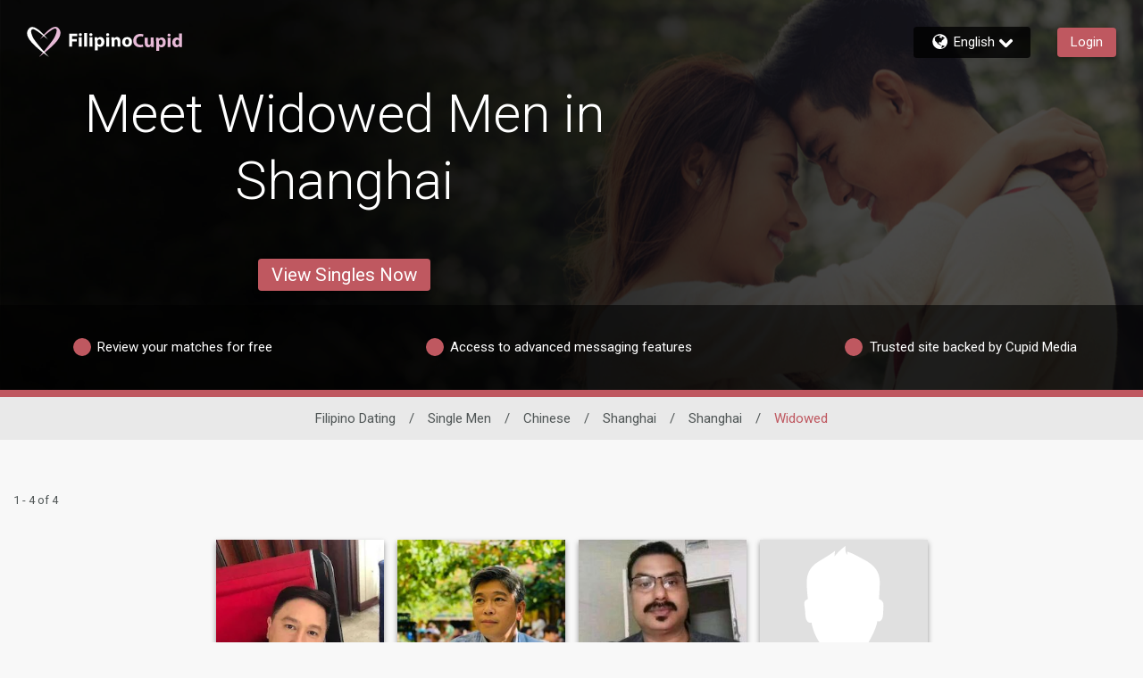

--- FILE ---
content_type: text/css
request_url: https://www.filipinocupid.com/assets/desktop/react-resources/bundle-FIC.css?cacheUid=1764033981788
body_size: 529
content:
:root {
  --rsdk-logo-width: 130px;
  --rsdk-logo-height: 20px;
  --rsdk-logo-width-tablet: 145px;
  --rsdk-accent: 119 54 59;
  --rsdk-header-search-text: 63 11 16;
  --rsdk-banner-top-background: 35 7 9;
  --rsdk-black-alpha-8: 0 0 0 / 80%;
  --rsdk-btn-bg-dark: 63 11 16;
  --rsdk-btn-bg-disabled: 0 0 0 / 25%;
  --rsdk-btn-bg-green: 112 187 70;
  --rsdk-legacy-green-lighten: 229 243 222;
  --rsdk-ch-title-color: 255 255 255;
  --rsdk-chat-primary-color: 191 88 96;
  --rsdk-dark-secondary-text-color: 121 124 126;
  --rsdk-dark-text-color: 80 86 86;
  --rsdk-discount-color: 239 41 23;
  --rsdk-error-color: 194 59 45;
  --rsdk-find-more-button-color: 255 255 255;
  --rsdk-focus-border-color: 18 159 234;
  --rsdk-header-background: 103 30 36;
  --rsdk-header-button-fill: 119 54 59;
  --rsdk-header-strip: 191 88 96;
  --rsdk-header-strip-text: 255 255 255;
  --rsdk-header-text-expanded: 191 88 96;
  --rsdk-input-value-color: 121 124 126;
  --rsdk-label-color: 86 86 86;
  --rsdk-legacy-accent: 63 11 16;
  --rsdk-legacy-accordion-bg-gray: 239 239 239;
  --rsdk-legacy-blue: 0 116 217;
  --rsdk-legacy-border-color: 209 209 209;
  --rsdk-legacy-border-gray: 204 204 204;
  --rsdk-legacy-burgundy: 130 41 41;
  --rsdk-legacy-checkbox-border: 140 140 140;
  --rsdk-legacy-gray-lighten: 224 224 224;
  --rsdk-legacy-green: 127 175 65;
  --rsdk-legacy-nav-arrow-grey: 161 158 158;
  --rsdk-legacy-header-circles-opacity: 1;
  --rsdk-legacy-header-circles-svg-highlight-opacity: 0.6;
  --rsdk-legacy-header-circles-svg-opacity: 0.3;
  --rsdk-legacy-header-color: 255 255 255;
  --rsdk-legacy-header-strip-color: 255 255 255;
  --rsdk-legacy-header-strip-svg-color: 255 255 255;
  --rsdk-legacy-highlight: 255 65 54 / 5%;
  --rsdk-legacy-light-burgundy: 233 194 198;
  --rsdk-legacy-nav-icon-opacity: 0.6;
  --rsdk-legacy-text-color: 50 50 50;
  --rsdk-light-grey: 233 233 233;
  --rsdk-menu-hover-bg: 247 247 247;
  --rsdk-menu-move-color: 49 59 89 / 5%;
  --rsdk-primary: 191 88 96;
  --rsdk-primary-alpha-05: 191 88 96 / 5%;
  --rsdk-questionnaire-title: 191 88 96;
  --rsdk-success-color: 127 175 65;
  --rsdk-table-hover: 255 253 248;
  --rsdk-theme-dark-color: 63 11 16;
  --rsdk-theme-light-color: 236 216 217;
  --rsdk-theme-secondary: 119 54 59;
  --rsdk-theme-secondary-text: 144 72 79;
  --rsdk-upgrade-page-bg: 248 248 248;
  --rsdk-header-color: 255 255 255;
  --rsdk-legacy-nav-fill: 255 255 255;
  --rsdk-legacy-header-badge-color: 255 255 255;
  --rsdk-legacy-nav-footer-color: 255 255 255;
  --rsdk-legacy-activity-count-badge: 103 30 36;
  --rsdk-legacy-header-circles: 152 63 70;
  --rsdk-legacy-header-circles-fill: 63 11 16;
  --rsdk-legacy-theme-badge: 191 88 96;
  --rsdk-legacy-body-font-color: 80 86 86;
  --rsdk-legacy-action-grey: 121 124 126;
  --rsdk-legacy-grey: 50 50 50;
  --rsdk-legacy-theme-logo-left: 255 255 255;
  --rsdk-legacy-theme-logo-right: 231 186 215;
  --rsdk-legacy-theme-logo-second-part: 255 255 255;
  --rsdk-legacy-theme-logo-first-part: 231 186 215;
  --rsdk-legacy-header-settings-fill: 255 255 255;
  --rsdk-legacy-footer-logo-first-part: 118 114 115;
  --rsdk-legacy-footer-logo-second-part: 148 41 35;
  --rsdk-legacy-header-strip-background-color: 191 88 96;
  --rsdk-upgrade-page-border-v1: 153 153 153;
  --rsdk-legacy-theme-primary: 191 88 96;
  --rsdk-legacy-warm-gray: 225 225 225;
  --rsdk-light-blue: 18 159 234;
  --rsdk-search-element-border: 213 225 233;
  --rsdk-search-element-checked-bg: 63 11 16;
  --rsdk-criteria-active-tab: 119 54 59;
  --rsdk-search-result-relaxed-color: 186 186 186;
}


--- FILE ---
content_type: application/javascript
request_url: https://www.filipinocupid.com/assets/desktop/react-resources/chunk-common-v0.58.0.js
body_size: 122635
content:
var hd=Object.defineProperty;var Ss=i=>{throw TypeError(i)};var fd=(i,e,t)=>e in i?hd(i,e,{enumerable:!0,configurable:!0,writable:!0,value:t}):i[e]=t;var u=(i,e,t)=>fd(i,typeof e!="symbol"?e+"":e,t),md=(i,e,t)=>e.has(i)||Ss("Cannot "+t);var As=(i,e,t)=>e.has(i)?Ss("Cannot add the same private member more than once"):e instanceof WeakSet?e.add(i):e.set(i,t);var ks=(i,e,t)=>(md(i,e,"access private method"),t);import{r as pd}from"./chunk-vendor-react-v0.58.0.js";function yd(i,e){for(var t=0;t<e.length;t++){const a=e[t];if(typeof a!="string"&&!Array.isArray(a)){for(const r in a)if(r!=="default"&&!(r in i)){const n=Object.getOwnPropertyDescriptor(a,r);n&&Object.defineProperty(i,r,n.get?n:{enumerable:!0,get:()=>a[r]})}}}return Object.freeze(Object.defineProperty(i,Symbol.toStringTag,{value:"Module"}))}var ae=typeof globalThis<"u"?globalThis:typeof window<"u"?window:typeof global<"u"?global:typeof self<"u"?self:{};function Wa(i){return i&&i.__esModule&&Object.prototype.hasOwnProperty.call(i,"default")?i.default:i}function gd(i){if(i.__esModule)return i;var e=i.default;if(typeof e=="function"){var t=function a(){return this instanceof a?Reflect.construct(e,arguments,this.constructor):e.apply(this,arguments)};t.prototype=e.prototype}else t={};return Object.defineProperty(t,"__esModule",{value:!0}),Object.keys(i).forEach(function(a){var r=Object.getOwnPropertyDescriptor(i,a);Object.defineProperty(t,a,r.get?r:{enumerable:!0,get:function(){return i[a]}})}),t}const Ia=globalThis||void 0||self;function ue(i){for(var e=arguments.length,t=new Array(e>1?e-1:0),a=1;a<e;a++)t[a-1]=arguments[a];throw new Error(typeof i=="number"?"[MobX] minified error nr: "+i+(t.length?" "+t.map(String).join(","):"")+". Find the full error at: https://github.com/mobxjs/mobx/blob/main/packages/mobx/src/errors.ts":"[MobX] "+i)}var vd={};function za(){return typeof globalThis<"u"?globalThis:typeof window<"u"?window:typeof Ia<"u"?Ia:typeof self<"u"?self:vd}var kl=Object.assign,Ba=Object.getOwnPropertyDescriptor,zt=Object.defineProperty,Za=Object.prototype,kn=[];Object.freeze(kn);var is={};Object.freeze(is);var xd=typeof Proxy<"u",bd=Object.toString();function Pl(){xd||ue("Proxy not available")}function Ml(i){var e=!1;return function(){if(!e)return e=!0,i.apply(this,arguments)}}var li=function(){};function Rt(i){return typeof i=="function"}function D0(i){var e=typeof i;switch(e){case"string":case"symbol":case"number":return!0}return!1}function Ya(i){return i!==null&&typeof i=="object"}function x0(i){if(!Ya(i))return!1;var e=Object.getPrototypeOf(i);if(e==null)return!0;var t=Object.hasOwnProperty.call(e,"constructor")&&e.constructor;return typeof t=="function"&&t.toString()===bd}function Fl(i){var e=i==null?void 0:i.constructor;return e?e.name==="GeneratorFunction"||e.displayName==="GeneratorFunction":!1}function Qa(i,e,t){zt(i,e,{enumerable:!1,writable:!0,configurable:!0,value:t})}function Rl(i,e,t){zt(i,e,{enumerable:!1,writable:!1,configurable:!0,value:t})}function j0(i,e){var t="isMobX"+i;return e.prototype[t]=!0,function(a){return Ya(a)&&a[t]===!0}}function xi(i){return i!=null&&Object.prototype.toString.call(i)==="[object Map]"}function _d(i){var e=Object.getPrototypeOf(i),t=Object.getPrototypeOf(e),a=Object.getPrototypeOf(t);return a===null}function n0(i){return i!=null&&Object.prototype.toString.call(i)==="[object Set]"}var Il=typeof Object.getOwnPropertySymbols<"u";function Nd(i){var e=Object.keys(i);if(!Il)return e;var t=Object.getOwnPropertySymbols(i);return t.length?[].concat(e,t.filter(function(a){return Za.propertyIsEnumerable.call(i,a)})):e}var Ja=typeof Reflect<"u"&&Reflect.ownKeys?Reflect.ownKeys:Il?function(i){return Object.getOwnPropertyNames(i).concat(Object.getOwnPropertySymbols(i))}:Object.getOwnPropertyNames;function Bl(i){return i===null?null:typeof i=="object"?""+i:i}function o0(i,e){return Za.hasOwnProperty.call(i,e)}var Sd=Object.getOwnPropertyDescriptors||function(e){var t={};return Ja(e).forEach(function(a){t[a]=Ba(e,a)}),t};function nt(i,e){return!!(i&e)}function st(i,e,t){return t?i|=e:i&=~e,i}function Ps(i,e){(e==null||e>i.length)&&(e=i.length);for(var t=0,a=Array(e);t<e;t++)a[t]=i[t];return a}function Ad(i,e){for(var t=0;t<e.length;t++){var a=e[t];a.enumerable=a.enumerable||!1,a.configurable=!0,"value"in a&&(a.writable=!0),Object.defineProperty(i,Pd(a.key),a)}}function bi(i,e,t){return e&&Ad(i.prototype,e),Object.defineProperty(i,"prototype",{writable:!1}),i}function ci(i,e){var t=typeof Symbol<"u"&&i[Symbol.iterator]||i["@@iterator"];if(t)return(t=t.call(i)).next.bind(t);if(Array.isArray(i)||(t=Md(i))||e){t&&(i=t);var a=0;return function(){return a>=i.length?{done:!0}:{done:!1,value:i[a++]}}}throw new TypeError(`Invalid attempt to iterate non-iterable instance.
In order to be iterable, non-array objects must have a [Symbol.iterator]() method.`)}function b0(){return b0=Object.assign?Object.assign.bind():function(i){for(var e=1;e<arguments.length;e++){var t=arguments[e];for(var a in t)({}).hasOwnProperty.call(t,a)&&(i[a]=t[a])}return i},b0.apply(null,arguments)}function wl(i,e){i.prototype=Object.create(e.prototype),i.prototype.constructor=i,Pn(i,e)}function Pn(i,e){return Pn=Object.setPrototypeOf?Object.setPrototypeOf.bind():function(t,a){return t.__proto__=a,t},Pn(i,e)}function kd(i,e){if(typeof i!="object"||!i)return i;var t=i[Symbol.toPrimitive];if(t!==void 0){var a=t.call(i,e);if(typeof a!="object")return a;throw new TypeError("@@toPrimitive must return a primitive value.")}return String(i)}function Pd(i){var e=kd(i,"string");return typeof e=="symbol"?e:e+""}function Md(i,e){if(i){if(typeof i=="string")return Ps(i,e);var t={}.toString.call(i).slice(8,-1);return t==="Object"&&i.constructor&&(t=i.constructor.name),t==="Map"||t==="Set"?Array.from(i):t==="Arguments"||/^(?:Ui|I)nt(?:8|16|32)(?:Clamped)?Array$/.test(t)?Ps(i,e):void 0}}var Wt=Symbol("mobx-stored-annotations");function Zt(i){function e(t,a){if(zi(a))return i.decorate_20223_(t,a);Wi(t,a,i)}return Object.assign(e,i)}function Wi(i,e,t){o0(i,Wt)||Qa(i,Wt,b0({},i[Wt])),Od(t)||(i[Wt][e]=t)}function Fd(i){return o0(i,Wt)||Qa(i,Wt,b0({},i[Wt])),i[Wt]}function zi(i){return typeof i=="object"&&typeof i.kind=="string"}var ie=Symbol("mobx administration"),M0=(function(){function i(t){t===void 0&&(t="Atom"),this.name_=void 0,this.flags_=0,this.observers_=new Set,this.lastAccessedBy_=0,this.lowestObserverState_=fe.NOT_TRACKING_,this.onBOL=void 0,this.onBUOL=void 0,this.name_=t}var e=i.prototype;return e.onBO=function(){this.onBOL&&this.onBOL.forEach(function(a){return a()})},e.onBUO=function(){this.onBUOL&&this.onBUOL.forEach(function(a){return a()})},e.reportObserved=function(){return Yl(this)},e.reportChanged=function(){mt(),Ql(this),pt()},e.toString=function(){return this.name_},bi(i,[{key:"isBeingObserved",get:function(){return nt(this.flags_,i.isBeingObservedMask_)},set:function(a){this.flags_=st(this.flags_,i.isBeingObservedMask_,a)}},{key:"isPendingUnobservation",get:function(){return nt(this.flags_,i.isPendingUnobservationMask_)},set:function(a){this.flags_=st(this.flags_,i.isPendingUnobservationMask_,a)}},{key:"diffValue",get:function(){return nt(this.flags_,i.diffValueMask_)?1:0},set:function(a){this.flags_=st(this.flags_,i.diffValueMask_,a===1)}}])})();M0.isBeingObservedMask_=1;M0.isPendingUnobservationMask_=2;M0.diffValueMask_=4;var as=j0("Atom",M0);function El(i,e,t){e===void 0&&(e=li),t===void 0&&(t=li);var a=new M0(i);return e!==li&&rr(a,e),t!==li&&nc(a,t),a}function Rd(i,e){return vc(i,e)}function Id(i,e){return Object.is?Object.is(i,e):i===e?i!==0||1/i===1/e:i!==i&&e!==e}var _0={structural:Rd,default:Id};function G0(i,e,t){return cc(i)?i:Array.isArray(i)?U.array(i,{name:t}):x0(i)?U.object(i,void 0,{name:t}):xi(i)?U.map(i,{name:t}):n0(i)?U.set(i,{name:t}):typeof i=="function"&&!pi(i)&&!Gi(i)?Fl(i)?yi(i):Di(t,i):i}function Bd(i,e,t){if(i==null||sr(i)||nr(i)||V0(i)||Vt(i))return i;if(Array.isArray(i))return U.array(i,{name:t,deep:!1});if(x0(i))return U.object(i,void 0,{name:t,deep:!1});if(xi(i))return U.map(i,{name:t,deep:!1});if(n0(i))return U.set(i,{name:t,deep:!1})}function Xa(i){return i}function wd(i,e){return vc(i,e)?e:i}var Ed="override";function Od(i){return i.annotationType_===Ed}function Zi(i,e){return{annotationType_:i,options_:e,make_:Cd,extend_:Td,decorate_20223_:Ld}}function Cd(i,e,t,a){var r;if((r=this.options_)!=null&&r.bound)return this.extend_(i,e,t,!1)===null?0:1;if(a===i.target_)return this.extend_(i,e,t,!1)===null?0:2;if(pi(t.value))return 1;var n=Ol(i,this,e,t,!1);return zt(a,e,n),2}function Td(i,e,t,a){var r=Ol(i,this,e,t);return i.defineProperty_(e,r,a)}function Ld(i,e){var t=e.kind,a=e.name,r=e.addInitializer,n=this,s=function(c){var d,g,h,p;return N0((d=(g=n.options_)==null?void 0:g.name)!=null?d:a.toString(),c,(h=(p=n.options_)==null?void 0:p.autoAction)!=null?h:!1)};if(t=="field")return function(l){var c,d=l;return pi(d)||(d=s(d)),(c=n.options_)!=null&&c.bound&&(d=d.bind(this),d.isMobxAction=!0),d};if(t=="method"){var o;return pi(i)||(i=s(i)),(o=this.options_)!=null&&o.bound&&r(function(){var l=this,c=l[a].bind(l);c.isMobxAction=!0,l[a]=c}),i}ue("Cannot apply '"+n.annotationType_+"' to '"+String(a)+"' (kind: "+t+"):"+(`
'`+n.annotationType_+"' can only be used on properties with a function value."))}function Ud(i,e,t,a){e.annotationType_,a.value}function Ol(i,e,t,a,r){var n,s,o,l,c,d,g;r===void 0&&(r=q.safeDescriptors),Ud(i,e,t,a);var h=a.value;if((n=e.options_)!=null&&n.bound){var p;h=h.bind((p=i.proxy_)!=null?p:i.target_)}return{value:N0((s=(o=e.options_)==null?void 0:o.name)!=null?s:t.toString(),h,(l=(c=e.options_)==null?void 0:c.autoAction)!=null?l:!1,(d=e.options_)!=null&&d.bound?(g=i.proxy_)!=null?g:i.target_:void 0),configurable:r?i.isPlainObject_:!0,enumerable:!1,writable:!r}}function Cl(i,e){return{annotationType_:i,options_:e,make_:$d,extend_:Dd,decorate_20223_:Gd}}function $d(i,e,t,a){var r;if(a===i.target_)return this.extend_(i,e,t,!1)===null?0:2;if((r=this.options_)!=null&&r.bound&&(!o0(i.target_,e)||!Gi(i.target_[e]))&&this.extend_(i,e,t,!1)===null)return 0;if(Gi(t.value))return 1;var n=Tl(i,this,e,t,!1,!1);return zt(a,e,n),2}function Dd(i,e,t,a){var r,n=Tl(i,this,e,t,(r=this.options_)==null?void 0:r.bound);return i.defineProperty_(e,n,a)}function Gd(i,e){var t,a=e.name,r=e.addInitializer;return Gi(i)||(i=yi(i)),(t=this.options_)!=null&&t.bound&&r(function(){var n=this,s=n[a].bind(n);s.isMobXFlow=!0,n[a]=s}),i}function Kd(i,e,t,a){e.annotationType_,a.value}function Tl(i,e,t,a,r,n){n===void 0&&(n=q.safeDescriptors),Kd(i,e,t,a);var s=a.value;if(Gi(s)||(s=yi(s)),r){var o;s=s.bind((o=i.proxy_)!=null?o:i.target_),s.isMobXFlow=!0}return{value:s,configurable:n?i.isPlainObject_:!0,enumerable:!1,writable:!n}}function rs(i,e){return{annotationType_:i,options_:e,make_:qd,extend_:jd,decorate_20223_:Hd}}function qd(i,e,t){return this.extend_(i,e,t,!1)===null?0:1}function jd(i,e,t,a){return Vd(i,this,e,t),i.defineComputedProperty_(e,b0({},this.options_,{get:t.get,set:t.set}),a)}function Hd(i,e){var t=this,a=e.name,r=e.addInitializer;return r(function(){var n=_i(this)[ie],s=b0({},t.options_,{get:i,context:this});s.name||(s.name="ObservableObject."+a.toString()),n.values_.set(a,new It(s))}),function(){return this[ie].getObservablePropValue_(a)}}function Vd(i,e,t,a){e.annotationType_,a.get}function er(i,e){return{annotationType_:i,options_:e,make_:Wd,extend_:zd,decorate_20223_:Zd}}function Wd(i,e,t){return this.extend_(i,e,t,!1)===null?0:1}function zd(i,e,t,a){var r,n;return Yd(i,this),i.defineObservableProperty_(e,t.value,(r=(n=this.options_)==null?void 0:n.enhancer)!=null?r:G0,a)}function Zd(i,e){var t=this,a=e.kind,r=e.name,n=new WeakSet;function s(o,l){var c,d,g=_i(o)[ie],h=new T0(l,(c=(d=t.options_)==null?void 0:d.enhancer)!=null?c:G0,"ObservableObject."+r.toString(),!1);g.values_.set(r,h),n.add(o)}if(a=="accessor")return{get:function(){return n.has(this)||s(this,i.get.call(this)),this[ie].getObservablePropValue_(r)},set:function(l){return n.has(this)||s(this,l),this[ie].setObservablePropValue_(r,l)},init:function(l){return n.has(this)||s(this,l),l}}}function Yd(i,e,t,a){e.annotationType_}var Qd="true",Jd=Ll();function Ll(i){return{annotationType_:Qd,options_:i,make_:Xd,extend_:eu,decorate_20223_:tu}}function Xd(i,e,t,a){var r,n;if(t.get)return I.make_(i,e,t,a);if(t.set){var s=pi(t.set)?t.set:N0(e.toString(),t.set);return a===i.target_?i.defineProperty_(e,{configurable:q.safeDescriptors?i.isPlainObject_:!0,set:s})===null?0:2:(zt(a,e,{configurable:!0,set:s}),2)}if(a!==i.target_&&typeof t.value=="function"){var o;if(Fl(t.value)){var l,c=(l=this.options_)!=null&&l.autoBind?yi.bound:yi;return c.make_(i,e,t,a)}var d=(o=this.options_)!=null&&o.autoBind?Di.bound:Di;return d.make_(i,e,t,a)}var g=((r=this.options_)==null?void 0:r.deep)===!1?U.ref:U;if(typeof t.value=="function"&&(n=this.options_)!=null&&n.autoBind){var h;t.value=t.value.bind((h=i.proxy_)!=null?h:i.target_)}return g.make_(i,e,t,a)}function eu(i,e,t,a){var r,n;if(t.get)return I.extend_(i,e,t,a);if(t.set)return i.defineProperty_(e,{configurable:q.safeDescriptors?i.isPlainObject_:!0,set:N0(e.toString(),t.set)},a);if(typeof t.value=="function"&&(r=this.options_)!=null&&r.autoBind){var s;t.value=t.value.bind((s=i.proxy_)!=null?s:i.target_)}var o=((n=this.options_)==null?void 0:n.deep)===!1?U.ref:U;return o.extend_(i,e,t,a)}function tu(i,e){ue("'"+this.annotationType_+"' cannot be used as a decorator")}var iu="observable",au="observable.ref",ru="observable.shallow",nu="observable.struct",Ul={deep:!0,name:void 0,defaultDecorator:void 0,proxy:!0};Object.freeze(Ul);function ra(i){return i||Ul}var Mn=er(iu),su=er(au,{enhancer:Xa}),ou=er(ru,{enhancer:Bd}),lu=er(nu,{enhancer:wd}),$l=Zt(Mn);function na(i){return i.deep===!0?G0:i.deep===!1?Xa:du(i.defaultDecorator)}function cu(i){var e;return i?(e=i.defaultDecorator)!=null?e:Ll(i):void 0}function du(i){var e,t;return i&&(e=(t=i.options_)==null?void 0:t.enhancer)!=null?e:G0}function Dl(i,e,t){if(zi(e))return Mn.decorate_20223_(i,e);if(D0(e)){Wi(i,e,Mn);return}return cc(i)?i:x0(i)?U.object(i,e,t):Array.isArray(i)?U.array(i,e):xi(i)?U.map(i,e):n0(i)?U.set(i,e):typeof i=="object"&&i!==null?i:U.box(i,e)}kl(Dl,$l);var uu={box:function(e,t){var a=ra(t);return new T0(e,na(a),a.name,!0,a.equals)},array:function(e,t){var a=ra(t);return(q.useProxies===!1||a.proxy===!1?ah:Wu)(e,na(a),a.name)},map:function(e,t){var a=ra(t);return new hc(e,na(a),a.name)},set:function(e,t){var a=ra(t);return new fc(e,na(a),a.name)},object:function(e,t,a){return W0(function(){return Lu(q.useProxies===!1||(a==null?void 0:a.proxy)===!1?_i({},a):ju({},a),e,t)})},ref:Zt(su),shallow:Zt(ou),deep:$l,struct:Zt(lu)},U=kl(Dl,uu),Gl="computed",hu="computed.struct",Fn=rs(Gl),fu=rs(hu,{equals:_0.structural}),I=function(e,t){if(zi(t))return Fn.decorate_20223_(e,t);if(D0(t))return Wi(e,t,Fn);if(x0(e))return Zt(rs(Gl,e));var a=x0(t)?t:{};return a.get=e,a.name||(a.name=e.name||""),new It(a)};Object.assign(I,Fn);I.struct=Zt(fu);var Ms,Fs,wa=0,mu=1,pu=(Ms=(Fs=Ba(function(){},"name"))==null?void 0:Fs.configurable)!=null?Ms:!1,Rs={value:"action",configurable:!0,writable:!1,enumerable:!1};function N0(i,e,t,a){t===void 0&&(t=!1);function r(){return Kl(i,t,e,a||this,arguments)}return r.isMobxAction=!0,r.toString=function(){return e.toString()},pu&&(Rs.value=i,zt(r,"name",Rs)),r}function Kl(i,e,t,a,r){var n=yu(i,e);try{return t.apply(a,r)}catch(s){throw n.error_=s,s}finally{gu(n)}}function yu(i,e,t,a){var r=!1,n=0,s=q.trackingDerivation,o=!e||!s;mt();var l=q.allowStateChanges;o&&(H0(),l=tr(!0));var c=ns(!0),d={runAsAction_:o,prevDerivation_:s,prevAllowStateChanges_:l,prevAllowStateReads_:c,notifySpy_:r,startTime_:n,actionId_:mu++,parentActionId_:wa};return wa=d.actionId_,d}function gu(i){wa!==i.actionId_&&ue(30),wa=i.parentActionId_,i.error_!==void 0&&(q.suppressReactionErrors=!0),ir(i.prevAllowStateChanges_),Ei(i.prevAllowStateReads_),pt(),i.runAsAction_&&l0(i.prevDerivation_),q.suppressReactionErrors=!1}function ql(i,e){var t=tr(i);try{return e()}finally{ir(t)}}function tr(i){var e=q.allowStateChanges;return q.allowStateChanges=i,e}function ir(i){q.allowStateChanges=i}var T0=(function(i){function e(a,r,n,s,o){var l;return n===void 0&&(n="ObservableValue"),o===void 0&&(o=_0.default),l=i.call(this,n)||this,l.enhancer=void 0,l.name_=void 0,l.equals=void 0,l.hasUnreportedChange_=!1,l.interceptors_=void 0,l.changeListeners_=void 0,l.value_=void 0,l.dehancer=void 0,l.enhancer=r,l.name_=n,l.equals=o,l.value_=r(a,void 0,n),l}wl(e,i);var t=e.prototype;return t.dehanceValue=function(r){return this.dehancer!==void 0?this.dehancer(r):r},t.set=function(r){this.value_,r=this.prepareNewValue_(r),r!==q.UNCHANGED&&this.setNewValue_(r)},t.prepareNewValue_=function(r){if(ht(this)){var n=ft(this,{object:this,type:Yt,newValue:r});if(!n)return q.UNCHANGED;r=n.newValue}return r=this.enhancer(r,this.value_,this.name_),this.equals(this.value_,r)?q.UNCHANGED:r},t.setNewValue_=function(r){var n=this.value_;this.value_=r,this.reportChanged(),Pt(this)&&Mt(this,{type:Yt,object:this,newValue:r,oldValue:n})},t.get=function(){return this.reportObserved(),this.dehanceValue(this.value_)},t.intercept_=function(r){return Yi(this,r)},t.observe_=function(r,n){return n&&r({observableKind:"value",debugObjectName:this.name_,object:this,type:Yt,newValue:this.value_,oldValue:void 0}),Qi(this,r)},t.raw=function(){return this.value_},t.toJSON=function(){return this.get()},t.toString=function(){return this.name_+"["+this.value_+"]"},t.valueOf=function(){return Bl(this.get())},t[Symbol.toPrimitive]=function(){return this.valueOf()},e})(M0),It=(function(){function i(t){this.dependenciesState_=fe.NOT_TRACKING_,this.observing_=[],this.newObserving_=null,this.observers_=new Set,this.runId_=0,this.lastAccessedBy_=0,this.lowestObserverState_=fe.UP_TO_DATE_,this.unboundDepsCount_=0,this.value_=new Oa(null),this.name_=void 0,this.triggeredBy_=void 0,this.flags_=0,this.derivation=void 0,this.setter_=void 0,this.isTracing_=Ea.NONE,this.scope_=void 0,this.equals_=void 0,this.requiresReaction_=void 0,this.keepAlive_=void 0,this.onBOL=void 0,this.onBUOL=void 0,t.get||ue(31),this.derivation=t.get,this.name_=t.name||"ComputedValue",t.set&&(this.setter_=N0("ComputedValue-setter",t.set)),this.equals_=t.equals||(t.compareStructural||t.struct?_0.structural:_0.default),this.scope_=t.context,this.requiresReaction_=t.requiresReaction,this.keepAlive_=!!t.keepAlive}var e=i.prototype;return e.onBecomeStale_=function(){Nu(this)},e.onBO=function(){this.onBOL&&this.onBOL.forEach(function(a){return a()})},e.onBUO=function(){this.onBUOL&&this.onBUOL.forEach(function(a){return a()})},e.get=function(){if(this.isComputing&&ue(32,this.name_,this.derivation),q.inBatch===0&&this.observers_.size===0&&!this.keepAlive_)Rn(this)&&(this.warnAboutUntrackedRead_(),mt(),this.value_=this.computeValue_(!1),pt());else if(Yl(this),Rn(this)){var a=q.trackingContext;this.keepAlive_&&!a&&(q.trackingContext=this),this.trackAndCompute()&&_u(this),q.trackingContext=a}var r=this.value_;if(Sa(r))throw r.cause;return r},e.set=function(a){if(this.setter_){this.isRunningSetter&&ue(33,this.name_),this.isRunningSetter=!0;try{this.setter_.call(this.scope_,a)}finally{this.isRunningSetter=!1}}else ue(34,this.name_)},e.trackAndCompute=function(){var a=this.value_,r=this.dependenciesState_===fe.NOT_TRACKING_,n=this.computeValue_(!0),s=r||Sa(a)||Sa(n)||!this.equals_(a,n);return s&&(this.value_=n),s},e.computeValue_=function(a){this.isComputing=!0;var r=tr(!1),n;if(a)n=jl(this,this.derivation,this.scope_);else if(q.disableErrorBoundaries===!0)n=this.derivation.call(this.scope_);else try{n=this.derivation.call(this.scope_)}catch(s){n=new Oa(s)}return ir(r),this.isComputing=!1,n},e.suspend_=function(){this.keepAlive_||(In(this),this.value_=void 0)},e.observe_=function(a,r){var n=this,s=!0,o=void 0;return ac(function(){var l=n.get();if(!s||r){var c=H0();a({observableKind:"computed",debugObjectName:n.name_,type:Yt,object:n,newValue:l,oldValue:o}),l0(c)}s=!1,o=l})},e.warnAboutUntrackedRead_=function(){},e.toString=function(){return this.name_+"["+this.derivation.toString()+"]"},e.valueOf=function(){return Bl(this.get())},e[Symbol.toPrimitive]=function(){return this.valueOf()},bi(i,[{key:"isComputing",get:function(){return nt(this.flags_,i.isComputingMask_)},set:function(a){this.flags_=st(this.flags_,i.isComputingMask_,a)}},{key:"isRunningSetter",get:function(){return nt(this.flags_,i.isRunningSetterMask_)},set:function(a){this.flags_=st(this.flags_,i.isRunningSetterMask_,a)}},{key:"isBeingObserved",get:function(){return nt(this.flags_,i.isBeingObservedMask_)},set:function(a){this.flags_=st(this.flags_,i.isBeingObservedMask_,a)}},{key:"isPendingUnobservation",get:function(){return nt(this.flags_,i.isPendingUnobservationMask_)},set:function(a){this.flags_=st(this.flags_,i.isPendingUnobservationMask_,a)}},{key:"diffValue",get:function(){return nt(this.flags_,i.diffValueMask_)?1:0},set:function(a){this.flags_=st(this.flags_,i.diffValueMask_,a===1)}}])})();It.isComputingMask_=1;It.isRunningSetterMask_=2;It.isBeingObservedMask_=4;It.isPendingUnobservationMask_=8;It.diffValueMask_=16;var ar=j0("ComputedValue",It),fe;(function(i){i[i.NOT_TRACKING_=-1]="NOT_TRACKING_",i[i.UP_TO_DATE_=0]="UP_TO_DATE_",i[i.POSSIBLY_STALE_=1]="POSSIBLY_STALE_",i[i.STALE_=2]="STALE_"})(fe||(fe={}));var Ea;(function(i){i[i.NONE=0]="NONE",i[i.LOG=1]="LOG",i[i.BREAK=2]="BREAK"})(Ea||(Ea={}));var Oa=function(e){this.cause=void 0,this.cause=e};function Sa(i){return i instanceof Oa}function Rn(i){switch(i.dependenciesState_){case fe.UP_TO_DATE_:return!1;case fe.NOT_TRACKING_:case fe.STALE_:return!0;case fe.POSSIBLY_STALE_:{for(var e=ns(!0),t=H0(),a=i.observing_,r=a.length,n=0;n<r;n++){var s=a[n];if(ar(s)){if(q.disableErrorBoundaries)s.get();else try{s.get()}catch{return l0(t),Ei(e),!0}if(i.dependenciesState_===fe.STALE_)return l0(t),Ei(e),!0}}return Vl(i),l0(t),Ei(e),!1}}}function jl(i,e,t){var a=ns(!0);Vl(i),i.newObserving_=new Array(i.runId_===0?100:i.observing_.length),i.unboundDepsCount_=0,i.runId_=++q.runId;var r=q.trackingDerivation;q.trackingDerivation=i,q.inBatch++;var n;if(q.disableErrorBoundaries===!0)n=e.call(t);else try{n=e.call(t)}catch(s){n=new Oa(s)}return q.inBatch--,q.trackingDerivation=r,vu(i),Ei(a),n}function vu(i){for(var e=i.observing_,t=i.observing_=i.newObserving_,a=fe.UP_TO_DATE_,r=0,n=i.unboundDepsCount_,s=0;s<n;s++){var o=t[s];o.diffValue===0&&(o.diffValue=1,r!==s&&(t[r]=o),r++),o.dependenciesState_>a&&(a=o.dependenciesState_)}for(t.length=r,i.newObserving_=null,n=e.length;n--;){var l=e[n];l.diffValue===0&&zl(l,i),l.diffValue=0}for(;r--;){var c=t[r];c.diffValue===1&&(c.diffValue=0,bu(c,i))}a!==fe.UP_TO_DATE_&&(i.dependenciesState_=a,i.onBecomeStale_())}function In(i){var e=i.observing_;i.observing_=[];for(var t=e.length;t--;)zl(e[t],i);i.dependenciesState_=fe.NOT_TRACKING_}function Hl(i){var e=H0();try{return i()}finally{l0(e)}}function H0(){var i=q.trackingDerivation;return q.trackingDerivation=null,i}function l0(i){q.trackingDerivation=i}function ns(i){var e=q.allowStateReads;return q.allowStateReads=i,e}function Ei(i){q.allowStateReads=i}function Vl(i){if(i.dependenciesState_!==fe.UP_TO_DATE_){i.dependenciesState_=fe.UP_TO_DATE_;for(var e=i.observing_,t=e.length;t--;)e[t].lowestObserverState_=fe.UP_TO_DATE_}}var Aa=function(){this.version=6,this.UNCHANGED={},this.trackingDerivation=null,this.trackingContext=null,this.runId=0,this.mobxGuid=0,this.inBatch=0,this.pendingUnobservations=[],this.pendingReactions=[],this.isRunningReactions=!1,this.allowStateChanges=!1,this.allowStateReads=!0,this.enforceActions=!0,this.spyListeners=[],this.globalReactionErrorHandlers=[],this.computedRequiresReaction=!1,this.reactionRequiresObservable=!1,this.observableRequiresReaction=!1,this.disableErrorBoundaries=!1,this.suppressReactionErrors=!1,this.useProxies=!0,this.verifyProxies=!1,this.safeDescriptors=!0},ka=!0,Wl=!1,q=(function(){var i=za();return i.__mobxInstanceCount>0&&!i.__mobxGlobals&&(ka=!1),i.__mobxGlobals&&i.__mobxGlobals.version!==new Aa().version&&(ka=!1),ka?i.__mobxGlobals?(i.__mobxInstanceCount+=1,i.__mobxGlobals.UNCHANGED||(i.__mobxGlobals.UNCHANGED={}),i.__mobxGlobals):(i.__mobxInstanceCount=1,i.__mobxGlobals=new Aa):(setTimeout(function(){Wl||ue(35)},1),new Aa)})();function xu(){if((q.pendingReactions.length||q.inBatch||q.isRunningReactions)&&ue(36),Wl=!0,ka){var i=za();--i.__mobxInstanceCount===0&&(i.__mobxGlobals=void 0),q=new Aa}}function bu(i,e){i.observers_.add(e),i.lowestObserverState_>e.dependenciesState_&&(i.lowestObserverState_=e.dependenciesState_)}function zl(i,e){i.observers_.delete(e),i.observers_.size===0&&Zl(i)}function Zl(i){i.isPendingUnobservation===!1&&(i.isPendingUnobservation=!0,q.pendingUnobservations.push(i))}function mt(){q.inBatch++}function pt(){if(--q.inBatch===0){Jl();for(var i=q.pendingUnobservations,e=0;e<i.length;e++){var t=i[e];t.isPendingUnobservation=!1,t.observers_.size===0&&(t.isBeingObserved&&(t.isBeingObserved=!1,t.onBUO()),t instanceof It&&t.suspend_())}q.pendingUnobservations=[]}}function Yl(i){var e=q.trackingDerivation;return e!==null?(e.runId_!==i.lastAccessedBy_&&(i.lastAccessedBy_=e.runId_,e.newObserving_[e.unboundDepsCount_++]=i,!i.isBeingObserved&&q.trackingContext&&(i.isBeingObserved=!0,i.onBO())),i.isBeingObserved):(i.observers_.size===0&&q.inBatch>0&&Zl(i),!1)}function Ql(i){i.lowestObserverState_!==fe.STALE_&&(i.lowestObserverState_=fe.STALE_,i.observers_.forEach(function(e){e.dependenciesState_===fe.UP_TO_DATE_&&e.onBecomeStale_(),e.dependenciesState_=fe.STALE_}))}function _u(i){i.lowestObserverState_!==fe.STALE_&&(i.lowestObserverState_=fe.STALE_,i.observers_.forEach(function(e){e.dependenciesState_===fe.POSSIBLY_STALE_?e.dependenciesState_=fe.STALE_:e.dependenciesState_===fe.UP_TO_DATE_&&(i.lowestObserverState_=fe.UP_TO_DATE_)}))}function Nu(i){i.lowestObserverState_===fe.UP_TO_DATE_&&(i.lowestObserverState_=fe.POSSIBLY_STALE_,i.observers_.forEach(function(e){e.dependenciesState_===fe.UP_TO_DATE_&&(e.dependenciesState_=fe.POSSIBLY_STALE_,e.onBecomeStale_())}))}var d0=(function(){function i(t,a,r,n){t===void 0&&(t="Reaction"),this.name_=void 0,this.onInvalidate_=void 0,this.errorHandler_=void 0,this.requiresObservable_=void 0,this.observing_=[],this.newObserving_=[],this.dependenciesState_=fe.NOT_TRACKING_,this.runId_=0,this.unboundDepsCount_=0,this.flags_=0,this.isTracing_=Ea.NONE,this.name_=t,this.onInvalidate_=a,this.errorHandler_=r,this.requiresObservable_=n}var e=i.prototype;return e.onBecomeStale_=function(){this.schedule_()},e.schedule_=function(){this.isScheduled||(this.isScheduled=!0,q.pendingReactions.push(this),Jl())},e.runReaction_=function(){if(!this.isDisposed){mt(),this.isScheduled=!1;var a=q.trackingContext;if(q.trackingContext=this,Rn(this)){this.isTrackPending=!0;try{this.onInvalidate_()}catch(r){this.reportExceptionInDerivation_(r)}}q.trackingContext=a,pt()}},e.track=function(a){if(!this.isDisposed){mt(),this.isRunning=!0;var r=q.trackingContext;q.trackingContext=this;var n=jl(this,a,void 0);q.trackingContext=r,this.isRunning=!1,this.isTrackPending=!1,this.isDisposed&&In(this),Sa(n)&&this.reportExceptionInDerivation_(n.cause),pt()}},e.reportExceptionInDerivation_=function(a){var r=this;if(this.errorHandler_){this.errorHandler_(a,this);return}if(q.disableErrorBoundaries)throw a;var n="[mobx] uncaught error in '"+this+"'";q.suppressReactionErrors||console.error(n,a),q.globalReactionErrorHandlers.forEach(function(s){return s(a,r)})},e.dispose=function(){this.isDisposed||(this.isDisposed=!0,this.isRunning||(mt(),In(this),pt()))},e.getDisposer_=function(a){var r=this,n=function s(){r.dispose(),a==null||a.removeEventListener==null||a.removeEventListener("abort",s)};return a==null||a.addEventListener==null||a.addEventListener("abort",n),n[ie]=this,"dispose"in Symbol&&typeof Symbol.dispose=="symbol"&&(n[Symbol.dispose]=n),n},e.toString=function(){return"Reaction["+this.name_+"]"},e.trace=function(a){},bi(i,[{key:"isDisposed",get:function(){return nt(this.flags_,i.isDisposedMask_)},set:function(a){this.flags_=st(this.flags_,i.isDisposedMask_,a)}},{key:"isScheduled",get:function(){return nt(this.flags_,i.isScheduledMask_)},set:function(a){this.flags_=st(this.flags_,i.isScheduledMask_,a)}},{key:"isTrackPending",get:function(){return nt(this.flags_,i.isTrackPendingMask_)},set:function(a){this.flags_=st(this.flags_,i.isTrackPendingMask_,a)}},{key:"isRunning",get:function(){return nt(this.flags_,i.isRunningMask_)},set:function(a){this.flags_=st(this.flags_,i.isRunningMask_,a)}},{key:"diffValue",get:function(){return nt(this.flags_,i.diffValueMask_)?1:0},set:function(a){this.flags_=st(this.flags_,i.diffValueMask_,a===1)}}])})();d0.isDisposedMask_=1;d0.isScheduledMask_=2;d0.isTrackPendingMask_=4;d0.isRunningMask_=8;d0.diffValueMask_=16;var Su=100,Bn=function(e){return e()};function Jl(){q.inBatch>0||q.isRunningReactions||Bn(Au)}function Au(){q.isRunningReactions=!0;for(var i=q.pendingReactions,e=0;i.length>0;){++e===Su&&(console.error("[mobx] cycle in reaction: "+i[0]),i.splice(0));for(var t=i.splice(0),a=0,r=t.length;a<r;a++)t[a].runReaction_()}q.isRunningReactions=!1}var Ca=j0("Reaction",d0);function ku(i){var e=Bn;Bn=function(a){return i(function(){return e(a)})}}function Oi(){return!1}function Pu(i){return console.warn("[mobx.spy] Is a no-op in production builds"),function(){}}var Xl="action",Mu="action.bound",ec="autoAction",Fu="autoAction.bound",tc="<unnamed action>",wn=Zi(Xl),Ru=Zi(Mu,{bound:!0}),En=Zi(ec,{autoAction:!0}),Iu=Zi(Fu,{autoAction:!0,bound:!0});function ic(i){var e=function(a,r){if(Rt(a))return N0(a.name||tc,a,i);if(Rt(r))return N0(a,r,i);if(zi(r))return(i?En:wn).decorate_20223_(a,r);if(D0(r))return Wi(a,r,i?En:wn);if(D0(a))return Zt(Zi(i?ec:Xl,{name:a,autoAction:i}))};return e}var $=ic(!1);Object.assign($,wn);var Di=ic(!0);Object.assign(Di,En);$.bound=Zt(Ru);Di.bound=Zt(Iu);function H(i){return Kl(i.name||tc,!1,i,this,void 0)}function pi(i){return Rt(i)&&i.isMobxAction===!0}function ac(i,e){var t,a,r,n;e===void 0&&(e=is);var s=(t=(a=e)==null?void 0:a.name)!=null?t:"Autorun",o=!e.scheduler&&!e.delay,l;if(o)l=new d0(s,function(){this.track(g)},e.onError,e.requiresObservable);else{var c=rc(e),d=!1;l=new d0(s,function(){d||(d=!0,c(function(){d=!1,l.isDisposed||l.track(g)}))},e.onError,e.requiresObservable)}function g(){i(l)}return(r=e)!=null&&(r=r.signal)!=null&&r.aborted||l.schedule_(),l.getDisposer_((n=e)==null?void 0:n.signal)}var Bu=function(e){return e()};function rc(i){return i.scheduler?i.scheduler:i.delay?function(e){return setTimeout(e,i.delay)}:Bu}function Fe(i,e,t){var a,r,n;t===void 0&&(t=is);var s=(a=t.name)!=null?a:"Reaction",o=$(s,t.onError?wu(t.onError,e):e),l=!t.scheduler&&!t.delay,c=rc(t),d=!0,g=!1,h,p=t.compareStructural?_0.structural:t.equals||_0.default,y=new d0(s,function(){d||l?b():g||(g=!0,c(b))},t.onError,t.requiresObservable);function b(){if(g=!1,!y.isDisposed){var v=!1,N=h;y.track(function(){var f=ql(!1,function(){return i(y)});v=d||!p(h,f),h=f}),(d&&t.fireImmediately||!d&&v)&&o(h,N,y),d=!1}}return(r=t)!=null&&(r=r.signal)!=null&&r.aborted||y.schedule_(),y.getDisposer_((n=t)==null?void 0:n.signal)}function wu(i,e){return function(){try{return e.apply(this,arguments)}catch(t){i.call(this,t)}}}var Eu="onBO",Ou="onBUO";function rr(i,e,t){return sc(Eu,i,e,t)}function nc(i,e,t){return sc(Ou,i,e,t)}function sc(i,e,t,a){var r=typeof a=="function"?Ki(e,t):Ki(e),n=Rt(a)?a:t,s=i+"L";return r[s]?r[s].add(n):r[s]=new Set([n]),function(){var o=r[s];o&&(o.delete(n),o.size===0&&delete r[s])}}var Cu="never",sa="always",Tu="observed";function n3(i){i.isolateGlobalState===!0&&xu();var e=i.useProxies,t=i.enforceActions;if(e!==void 0&&(q.useProxies=e===sa?!0:e===Cu?!1:typeof Proxy<"u"),e==="ifavailable"&&(q.verifyProxies=!0),t!==void 0){var a=t===sa?sa:t===Tu;q.enforceActions=a,q.allowStateChanges=!(a===!0||a===sa)}["computedRequiresReaction","reactionRequiresObservable","observableRequiresReaction","disableErrorBoundaries","safeDescriptors"].forEach(function(r){r in i&&(q[r]=!!i[r])}),q.allowStateReads=!q.observableRequiresReaction,i.reactionScheduler&&ku(i.reactionScheduler)}function Lu(i,e,t,a){var r=Sd(e);return W0(function(){var n=_i(i,a)[ie];Ja(r).forEach(function(s){n.extend_(s,r[s],t&&s in t?t[s]:!0)})}),i}function s3(i,e){return oc(Ki(i,e))}function oc(i){var e={name:i.name_};return i.observing_&&i.observing_.length>0&&(e.dependencies=Uu(i.observing_).map(oc)),e}function Uu(i){return Array.from(new Set(i))}var $u=0;function lc(){this.message="FLOW_CANCELLED"}lc.prototype=Object.create(Error.prototype);var hr=Cl("flow"),Du=Cl("flow.bound",{bound:!0}),yi=Object.assign(function(e,t){if(zi(t))return hr.decorate_20223_(e,t);if(D0(t))return Wi(e,t,hr);var a=e,r=a.name||"<unnamed flow>",n=function(){var o=this,l=arguments,c=++$u,d=$(r+" - runid: "+c+" - init",a).apply(o,l),g,h=void 0,p=new Promise(function(y,b){var v=0;g=b;function N(x){h=void 0;var _;try{_=$(r+" - runid: "+c+" - yield "+v++,d.next).call(d,x)}catch(A){return b(A)}m(_)}function f(x){h=void 0;var _;try{_=$(r+" - runid: "+c+" - yield "+v++,d.throw).call(d,x)}catch(A){return b(A)}m(_)}function m(x){if(Rt(x==null?void 0:x.then)){x.then(m,b);return}return x.done?y(x.value):(h=Promise.resolve(x.value),h.then(N,f))}N(void 0)});return p.cancel=$(r+" - runid: "+c+" - cancel",function(){try{h&&Is(h);var y=d.return(void 0),b=Promise.resolve(y.value);b.then(li,li),Is(b),g(new lc)}catch(v){g(v)}}),p};return n.isMobXFlow=!0,n},hr);yi.bound=Zt(Du);function Is(i){Rt(i.cancel)&&i.cancel()}function Gi(i){return(i==null?void 0:i.isMobXFlow)===!0}function Gu(i,e){return i?sr(i)||!!i[ie]||as(i)||Ca(i)||ar(i):!1}function cc(i){return Gu(i)}function s0(i,e){e===void 0&&(e=void 0),mt();try{return i.apply(e)}finally{pt()}}function te(i,e,t){return arguments.length===1||e&&typeof e=="object"?Ku(i,e):dc(i,e,{})}function dc(i,e,t){var a;if(typeof t.timeout=="number"){var r=new Error("WHEN_TIMEOUT");a=setTimeout(function(){if(!s[ie].isDisposed)if(s(),t.onError)t.onError(r);else throw r},t.timeout)}t.name="When";var n=N0("When-effect",e),s=ac(function(o){var l=ql(!1,i);l&&(o.dispose(),a&&clearTimeout(a),n())},t);return s}function Ku(i,e){var t;if(e!=null&&(t=e.signal)!=null&&t.aborted)return Object.assign(Promise.reject(new Error("WHEN_ABORTED")),{cancel:function(){return null}});var a,r,n=new Promise(function(s,o){var l,c=dc(i,s,b0({},e,{onError:o}));a=function(){c(),o(new Error("WHEN_CANCELLED"))},r=function(){c(),o(new Error("WHEN_ABORTED"))},e==null||(l=e.signal)==null||l.addEventListener==null||l.addEventListener("abort",r)}).finally(function(){var s;return e==null||(s=e.signal)==null||s.removeEventListener==null?void 0:s.removeEventListener("abort",r)});return n.cancel=a,n}function J0(i){return i[ie]}var qu={has:function(e,t){return J0(e).has_(t)},get:function(e,t){return J0(e).get_(t)},set:function(e,t,a){var r;return D0(t)?(r=J0(e).set_(t,a,!0))!=null?r:!0:!1},deleteProperty:function(e,t){var a;return D0(t)?(a=J0(e).delete_(t,!0))!=null?a:!0:!1},defineProperty:function(e,t,a){var r;return(r=J0(e).defineProperty_(t,a))!=null?r:!0},ownKeys:function(e){return J0(e).ownKeys_()},preventExtensions:function(e){ue(13)}};function ju(i,e){var t,a;return Pl(),i=_i(i,e),(a=(t=i[ie]).proxy_)!=null?a:t.proxy_=new Proxy(i,qu)}function ht(i){return i.interceptors_!==void 0&&i.interceptors_.length>0}function Yi(i,e){var t=i.interceptors_||(i.interceptors_=[]);return t.push(e),Ml(function(){var a=t.indexOf(e);a!==-1&&t.splice(a,1)})}function ft(i,e){var t=H0();try{for(var a=[].concat(i.interceptors_||[]),r=0,n=a.length;r<n&&(e=a[r](e),e&&!e.type&&ue(14),!!e);r++);return e}finally{l0(t)}}function Pt(i){return i.changeListeners_!==void 0&&i.changeListeners_.length>0}function Qi(i,e){var t=i.changeListeners_||(i.changeListeners_=[]);return t.push(e),Ml(function(){var a=t.indexOf(e);a!==-1&&t.splice(a,1)})}function Mt(i,e){var t=H0(),a=i.changeListeners_;if(a){a=a.slice();for(var r=0,n=a.length;r<n;r++)a[r](e);l0(t)}}function J(i,e,t){return W0(function(){var a,r=_i(i,t)[ie];(a=e)!=null||(e=Fd(i)),Ja(e).forEach(function(n){return r.make_(n,e[n])})}),i}var Bs="splice",Yt="update",Hu=1e4,Vu={get:function(e,t){var a=e[ie];return t===ie?a:t==="length"?a.getArrayLength_():typeof t=="string"&&!isNaN(t)?a.get_(parseInt(t)):o0(Ta,t)?Ta[t]:e[t]},set:function(e,t,a){var r=e[ie];return t==="length"&&r.setArrayLength_(a),typeof t=="symbol"||isNaN(t)?e[t]=a:r.set_(parseInt(t),a),!0},preventExtensions:function(){ue(15)}},ss=(function(){function i(t,a,r,n){t===void 0&&(t="ObservableArray"),this.owned_=void 0,this.legacyMode_=void 0,this.atom_=void 0,this.values_=[],this.interceptors_=void 0,this.changeListeners_=void 0,this.enhancer_=void 0,this.dehancer=void 0,this.proxy_=void 0,this.lastKnownLength_=0,this.owned_=r,this.legacyMode_=n,this.atom_=new M0(t),this.enhancer_=function(s,o){return a(s,o,"ObservableArray[..]")}}var e=i.prototype;return e.dehanceValue_=function(a){return this.dehancer!==void 0?this.dehancer(a):a},e.dehanceValues_=function(a){return this.dehancer!==void 0&&a.length>0?a.map(this.dehancer):a},e.intercept_=function(a){return Yi(this,a)},e.observe_=function(a,r){return r===void 0&&(r=!1),r&&a({observableKind:"array",object:this.proxy_,debugObjectName:this.atom_.name_,type:"splice",index:0,added:this.values_.slice(),addedCount:this.values_.length,removed:[],removedCount:0}),Qi(this,a)},e.getArrayLength_=function(){return this.atom_.reportObserved(),this.values_.length},e.setArrayLength_=function(a){(typeof a!="number"||isNaN(a)||a<0)&&ue("Out of range: "+a);var r=this.values_.length;if(a!==r)if(a>r){for(var n=new Array(a-r),s=0;s<a-r;s++)n[s]=void 0;this.spliceWithArray_(r,0,n)}else this.spliceWithArray_(a,r-a)},e.updateArrayLength_=function(a,r){a!==this.lastKnownLength_&&ue(16),this.lastKnownLength_+=r,this.legacyMode_&&r>0&&gc(a+r+1)},e.spliceWithArray_=function(a,r,n){var s=this;this.atom_;var o=this.values_.length;if(a===void 0?a=0:a>o?a=o:a<0&&(a=Math.max(0,o+a)),arguments.length===1?r=o-a:r==null?r=0:r=Math.max(0,Math.min(r,o-a)),n===void 0&&(n=kn),ht(this)){var l=ft(this,{object:this.proxy_,type:Bs,index:a,removedCount:r,added:n});if(!l)return kn;r=l.removedCount,n=l.added}if(n=n.length===0?n:n.map(function(g){return s.enhancer_(g,void 0)}),this.legacyMode_){var c=n.length-r;this.updateArrayLength_(o,c)}var d=this.spliceItemsIntoValues_(a,r,n);return(r!==0||n.length!==0)&&this.notifyArraySplice_(a,n,d),this.dehanceValues_(d)},e.spliceItemsIntoValues_=function(a,r,n){if(n.length<Hu){var s;return(s=this.values_).splice.apply(s,[a,r].concat(n))}else{var o=this.values_.slice(a,a+r),l=this.values_.slice(a+r);this.values_.length+=n.length-r;for(var c=0;c<n.length;c++)this.values_[a+c]=n[c];for(var d=0;d<l.length;d++)this.values_[a+n.length+d]=l[d];return o}},e.notifyArrayChildUpdate_=function(a,r,n){var s=!this.owned_&&Oi(),o=Pt(this),l=o||s?{observableKind:"array",object:this.proxy_,type:Yt,debugObjectName:this.atom_.name_,index:a,newValue:r,oldValue:n}:null;this.atom_.reportChanged(),o&&Mt(this,l)},e.notifyArraySplice_=function(a,r,n){var s=!this.owned_&&Oi(),o=Pt(this),l=o||s?{observableKind:"array",object:this.proxy_,debugObjectName:this.atom_.name_,type:Bs,index:a,removed:n,added:r,removedCount:n.length,addedCount:r.length}:null;this.atom_.reportChanged(),o&&Mt(this,l)},e.get_=function(a){if(this.legacyMode_&&a>=this.values_.length){console.warn("[mobx] Out of bounds read: "+a);return}return this.atom_.reportObserved(),this.dehanceValue_(this.values_[a])},e.set_=function(a,r){var n=this.values_;if(this.legacyMode_&&a>n.length&&ue(17,a,n.length),a<n.length){this.atom_;var s=n[a];if(ht(this)){var o=ft(this,{type:Yt,object:this.proxy_,index:a,newValue:r});if(!o)return;r=o.newValue}r=this.enhancer_(r,s);var l=r!==s;l&&(n[a]=r,this.notifyArrayChildUpdate_(a,r,s))}else{for(var c=new Array(a+1-n.length),d=0;d<c.length-1;d++)c[d]=void 0;c[c.length-1]=r,this.spliceWithArray_(n.length,0,c)}},i})();function Wu(i,e,t,a){return t===void 0&&(t="ObservableArray"),a===void 0&&(a=!1),Pl(),W0(function(){var r=new ss(t,e,a,!1);Rl(r.values_,ie,r);var n=new Proxy(r.values_,Vu);return r.proxy_=n,i&&i.length&&r.spliceWithArray_(0,0,i),n})}var Ta={clear:function(){return this.splice(0)},replace:function(e){var t=this[ie];return t.spliceWithArray_(0,t.values_.length,e)},toJSON:function(){return this.slice()},splice:function(e,t){for(var a=arguments.length,r=new Array(a>2?a-2:0),n=2;n<a;n++)r[n-2]=arguments[n];var s=this[ie];switch(arguments.length){case 0:return[];case 1:return s.spliceWithArray_(e);case 2:return s.spliceWithArray_(e,t)}return s.spliceWithArray_(e,t,r)},spliceWithArray:function(e,t,a){return this[ie].spliceWithArray_(e,t,a)},push:function(){for(var e=this[ie],t=arguments.length,a=new Array(t),r=0;r<t;r++)a[r]=arguments[r];return e.spliceWithArray_(e.values_.length,0,a),e.values_.length},pop:function(){return this.splice(Math.max(this[ie].values_.length-1,0),1)[0]},shift:function(){return this.splice(0,1)[0]},unshift:function(){for(var e=this[ie],t=arguments.length,a=new Array(t),r=0;r<t;r++)a[r]=arguments[r];return e.spliceWithArray_(0,0,a),e.values_.length},reverse:function(){return q.trackingDerivation&&ue(37,"reverse"),this.replace(this.slice().reverse()),this},sort:function(){q.trackingDerivation&&ue(37,"sort");var e=this.slice();return e.sort.apply(e,arguments),this.replace(e),this},remove:function(e){var t=this[ie],a=t.dehanceValues_(t.values_).indexOf(e);return a>-1?(this.splice(a,1),!0):!1}};_e("at",lt);_e("concat",lt);_e("flat",lt);_e("includes",lt);_e("indexOf",lt);_e("join",lt);_e("lastIndexOf",lt);_e("slice",lt);_e("toString",lt);_e("toLocaleString",lt);_e("toSorted",lt);_e("toSpliced",lt);_e("with",lt);_e("every",Bt);_e("filter",Bt);_e("find",Bt);_e("findIndex",Bt);_e("findLast",Bt);_e("findLastIndex",Bt);_e("flatMap",Bt);_e("forEach",Bt);_e("map",Bt);_e("some",Bt);_e("toReversed",Bt);_e("reduce",uc);_e("reduceRight",uc);function _e(i,e){typeof Array.prototype[i]=="function"&&(Ta[i]=e(i))}function lt(i){return function(){var e=this[ie];e.atom_.reportObserved();var t=e.dehanceValues_(e.values_);return t[i].apply(t,arguments)}}function Bt(i){return function(e,t){var a=this,r=this[ie];r.atom_.reportObserved();var n=r.dehanceValues_(r.values_);return n[i](function(s,o){return e.call(t,s,o,a)})}}function uc(i){return function(){var e=this,t=this[ie];t.atom_.reportObserved();var a=t.dehanceValues_(t.values_),r=arguments[0];return arguments[0]=function(n,s,o){return r(n,s,o,e)},a[i].apply(a,arguments)}}var zu=j0("ObservableArrayAdministration",ss);function nr(i){return Ya(i)&&zu(i[ie])}var Zu={},g0="add",La="delete",hc=(function(){function i(t,a,r){var n=this;a===void 0&&(a=G0),r===void 0&&(r="ObservableMap"),this.enhancer_=void 0,this.name_=void 0,this[ie]=Zu,this.data_=void 0,this.hasMap_=void 0,this.keysAtom_=void 0,this.interceptors_=void 0,this.changeListeners_=void 0,this.dehancer=void 0,this.enhancer_=a,this.name_=r,Rt(Map)||ue(18),W0(function(){n.keysAtom_=El("ObservableMap.keys()"),n.data_=new Map,n.hasMap_=new Map,t&&n.merge(t)})}var e=i.prototype;return e.has_=function(a){return this.data_.has(a)},e.has=function(a){var r=this;if(!q.trackingDerivation)return this.has_(a);var n=this.hasMap_.get(a);if(!n){var s=n=new T0(this.has_(a),Xa,"ObservableMap.key?",!1);this.hasMap_.set(a,s),nc(s,function(){return r.hasMap_.delete(a)})}return n.get()},e.set=function(a,r){var n=this.has_(a);if(ht(this)){var s=ft(this,{type:n?Yt:g0,object:this,newValue:r,name:a});if(!s)return this;r=s.newValue}return n?this.updateValue_(a,r):this.addValue_(a,r),this},e.delete=function(a){var r=this;if(this.keysAtom_,ht(this)){var n=ft(this,{type:La,object:this,name:a});if(!n)return!1}if(this.has_(a)){var s=Oi(),o=Pt(this),l=o||s?{observableKind:"map",debugObjectName:this.name_,type:La,object:this,oldValue:this.data_.get(a).value_,name:a}:null;return s0(function(){var c;r.keysAtom_.reportChanged(),(c=r.hasMap_.get(a))==null||c.setNewValue_(!1);var d=r.data_.get(a);d.setNewValue_(void 0),r.data_.delete(a)}),o&&Mt(this,l),!0}return!1},e.updateValue_=function(a,r){var n=this.data_.get(a);if(r=n.prepareNewValue_(r),r!==q.UNCHANGED){var s=Oi(),o=Pt(this),l=o||s?{observableKind:"map",debugObjectName:this.name_,type:Yt,object:this,oldValue:n.value_,name:a,newValue:r}:null;n.setNewValue_(r),o&&Mt(this,l)}},e.addValue_=function(a,r){var n=this;this.keysAtom_,s0(function(){var c,d=new T0(r,n.enhancer_,"ObservableMap.key",!1);n.data_.set(a,d),r=d.value_,(c=n.hasMap_.get(a))==null||c.setNewValue_(!0),n.keysAtom_.reportChanged()});var s=Oi(),o=Pt(this),l=o||s?{observableKind:"map",debugObjectName:this.name_,type:g0,object:this,name:a,newValue:r}:null;o&&Mt(this,l)},e.get=function(a){return this.has(a)?this.dehanceValue_(this.data_.get(a).get()):this.dehanceValue_(void 0)},e.dehanceValue_=function(a){return this.dehancer!==void 0?this.dehancer(a):a},e.keys=function(){return this.keysAtom_.reportObserved(),this.data_.keys()},e.values=function(){var a=this,r=this.keys();return ws({next:function(){var s=r.next(),o=s.done,l=s.value;return{done:o,value:o?void 0:a.get(l)}}})},e.entries=function(){var a=this,r=this.keys();return ws({next:function(){var s=r.next(),o=s.done,l=s.value;return{done:o,value:o?void 0:[l,a.get(l)]}}})},e[Symbol.iterator]=function(){return this.entries()},e.forEach=function(a,r){for(var n=ci(this),s;!(s=n()).done;){var o=s.value,l=o[0],c=o[1];a.call(r,c,l,this)}},e.merge=function(a){var r=this;return V0(a)&&(a=new Map(a)),s0(function(){x0(a)?Nd(a).forEach(function(n){return r.set(n,a[n])}):Array.isArray(a)?a.forEach(function(n){var s=n[0],o=n[1];return r.set(s,o)}):xi(a)?(_d(a)||ue(19,a),a.forEach(function(n,s){return r.set(s,n)})):a!=null&&ue(20,a)}),this},e.clear=function(){var a=this;s0(function(){Hl(function(){for(var r=ci(a.keys()),n;!(n=r()).done;){var s=n.value;a.delete(s)}})})},e.replace=function(a){var r=this;return s0(function(){for(var n=Yu(a),s=new Map,o=!1,l=ci(r.data_.keys()),c;!(c=l()).done;){var d=c.value;if(!n.has(d)){var g=r.delete(d);if(g)o=!0;else{var h=r.data_.get(d);s.set(d,h)}}}for(var p=ci(n.entries()),y;!(y=p()).done;){var b=y.value,v=b[0],N=b[1],f=r.data_.has(v);if(r.set(v,N),r.data_.has(v)){var m=r.data_.get(v);s.set(v,m),f||(o=!0)}}if(!o)if(r.data_.size!==s.size)r.keysAtom_.reportChanged();else for(var x=r.data_.keys(),_=s.keys(),A=x.next(),k=_.next();!A.done;){if(A.value!==k.value){r.keysAtom_.reportChanged();break}A=x.next(),k=_.next()}r.data_=s}),this},e.toString=function(){return"[object ObservableMap]"},e.toJSON=function(){return Array.from(this)},e.observe_=function(a,r){return Qi(this,a)},e.intercept_=function(a){return Yi(this,a)},bi(i,[{key:"size",get:function(){return this.keysAtom_.reportObserved(),this.data_.size}},{key:Symbol.toStringTag,get:function(){return"Map"}}])})(),V0=j0("ObservableMap",hc);function ws(i){return i[Symbol.toStringTag]="MapIterator",ls(i)}function Yu(i){if(xi(i)||V0(i))return i;if(Array.isArray(i))return new Map(i);if(x0(i)){var e=new Map;for(var t in i)e.set(t,i[t]);return e}else return ue(21,i)}var Qu={},fc=(function(){function i(t,a,r){var n=this;a===void 0&&(a=G0),r===void 0&&(r="ObservableSet"),this.name_=void 0,this[ie]=Qu,this.data_=new Set,this.atom_=void 0,this.changeListeners_=void 0,this.interceptors_=void 0,this.dehancer=void 0,this.enhancer_=void 0,this.name_=r,Rt(Set)||ue(22),this.enhancer_=function(s,o){return a(s,o,r)},W0(function(){n.atom_=El(n.name_),t&&n.replace(t)})}var e=i.prototype;return e.dehanceValue_=function(a){return this.dehancer!==void 0?this.dehancer(a):a},e.clear=function(){var a=this;s0(function(){Hl(function(){for(var r=ci(a.data_.values()),n;!(n=r()).done;){var s=n.value;a.delete(s)}})})},e.forEach=function(a,r){for(var n=ci(this),s;!(s=n()).done;){var o=s.value;a.call(r,o,o,this)}},e.add=function(a){var r=this;if(this.atom_,ht(this)){var n=ft(this,{type:g0,object:this,newValue:a});if(!n)return this;a=n.newValue}if(!this.has(a)){s0(function(){r.data_.add(r.enhancer_(a,void 0)),r.atom_.reportChanged()});var s=!1,o=Pt(this),l=o||s?{observableKind:"set",debugObjectName:this.name_,type:g0,object:this,newValue:a}:null;o&&Mt(this,l)}return this},e.delete=function(a){var r=this;if(ht(this)){var n=ft(this,{type:La,object:this,oldValue:a});if(!n)return!1}if(this.has(a)){var s=!1,o=Pt(this),l=o||s?{observableKind:"set",debugObjectName:this.name_,type:La,object:this,oldValue:a}:null;return s0(function(){r.atom_.reportChanged(),r.data_.delete(a)}),o&&Mt(this,l),!0}return!1},e.has=function(a){return this.atom_.reportObserved(),this.data_.has(this.dehanceValue_(a))},e.entries=function(){var a=this.values();return Es({next:function(){var n=a.next(),s=n.value,o=n.done;return o?{value:void 0,done:o}:{value:[s,s],done:o}}})},e.keys=function(){return this.values()},e.values=function(){this.atom_.reportObserved();var a=this,r=this.data_.values();return Es({next:function(){var s=r.next(),o=s.value,l=s.done;return l?{value:void 0,done:l}:{value:a.dehanceValue_(o),done:l}}})},e.intersection=function(a){if(n0(a)&&!Vt(a))return a.intersection(this);var r=new Set(this);return r.intersection(a)},e.union=function(a){if(n0(a)&&!Vt(a))return a.union(this);var r=new Set(this);return r.union(a)},e.difference=function(a){return new Set(this).difference(a)},e.symmetricDifference=function(a){if(n0(a)&&!Vt(a))return a.symmetricDifference(this);var r=new Set(this);return r.symmetricDifference(a)},e.isSubsetOf=function(a){return new Set(this).isSubsetOf(a)},e.isSupersetOf=function(a){return new Set(this).isSupersetOf(a)},e.isDisjointFrom=function(a){if(n0(a)&&!Vt(a))return a.isDisjointFrom(this);var r=new Set(this);return r.isDisjointFrom(a)},e.replace=function(a){var r=this;return Vt(a)&&(a=new Set(a)),s0(function(){Array.isArray(a)?(r.clear(),a.forEach(function(n){return r.add(n)})):n0(a)?(r.clear(),a.forEach(function(n){return r.add(n)})):a!=null&&ue("Cannot initialize set from "+a)}),this},e.observe_=function(a,r){return Qi(this,a)},e.intercept_=function(a){return Yi(this,a)},e.toJSON=function(){return Array.from(this)},e.toString=function(){return"[object ObservableSet]"},e[Symbol.iterator]=function(){return this.values()},bi(i,[{key:"size",get:function(){return this.atom_.reportObserved(),this.data_.size}},{key:Symbol.toStringTag,get:function(){return"Set"}}])})(),Vt=j0("ObservableSet",fc);function Es(i){return i[Symbol.toStringTag]="SetIterator",ls(i)}var Os=Object.create(null),Cs="remove",mc=(function(){function i(t,a,r,n){a===void 0&&(a=new Map),n===void 0&&(n=Jd),this.target_=void 0,this.values_=void 0,this.name_=void 0,this.defaultAnnotation_=void 0,this.keysAtom_=void 0,this.changeListeners_=void 0,this.interceptors_=void 0,this.proxy_=void 0,this.isPlainObject_=void 0,this.appliedAnnotations_=void 0,this.pendingKeys_=void 0,this.target_=t,this.values_=a,this.name_=r,this.defaultAnnotation_=n,this.keysAtom_=new M0("ObservableObject.keys"),this.isPlainObject_=x0(this.target_)}var e=i.prototype;return e.getObservablePropValue_=function(a){return this.values_.get(a).get()},e.setObservablePropValue_=function(a,r){var n=this.values_.get(a);if(n instanceof It)return n.set(r),!0;if(ht(this)){var s=ft(this,{type:Yt,object:this.proxy_||this.target_,name:a,newValue:r});if(!s)return null;r=s.newValue}if(r=n.prepareNewValue_(r),r!==q.UNCHANGED){var o=Pt(this),l=!1,c=o||l?{type:Yt,observableKind:"object",debugObjectName:this.name_,object:this.proxy_||this.target_,oldValue:n.value_,name:a,newValue:r}:null;n.setNewValue_(r),o&&Mt(this,c)}return!0},e.get_=function(a){return q.trackingDerivation&&!o0(this.target_,a)&&this.has_(a),this.target_[a]},e.set_=function(a,r,n){return n===void 0&&(n=!1),o0(this.target_,a)?this.values_.has(a)?this.setObservablePropValue_(a,r):n?Reflect.set(this.target_,a,r):(this.target_[a]=r,!0):this.extend_(a,{value:r,enumerable:!0,writable:!0,configurable:!0},this.defaultAnnotation_,n)},e.has_=function(a){if(!q.trackingDerivation)return a in this.target_;this.pendingKeys_||(this.pendingKeys_=new Map);var r=this.pendingKeys_.get(a);return r||(r=new T0(a in this.target_,Xa,"ObservableObject.key?",!1),this.pendingKeys_.set(a,r)),r.get()},e.make_=function(a,r){if(r===!0&&(r=this.defaultAnnotation_),r!==!1){if(!(a in this.target_)){var n;if((n=this.target_[Wt])!=null&&n[a])return;ue(1,r.annotationType_,this.name_+"."+a.toString())}for(var s=this.target_;s&&s!==Za;){var o=Ba(s,a);if(o){var l=r.make_(this,a,o,s);if(l===0)return;if(l===1)break}s=Object.getPrototypeOf(s)}Ls(this,r,a)}},e.extend_=function(a,r,n,s){if(s===void 0&&(s=!1),n===!0&&(n=this.defaultAnnotation_),n===!1)return this.defineProperty_(a,r,s);var o=n.extend_(this,a,r,s);return o&&Ls(this,n,a),o},e.defineProperty_=function(a,r,n){n===void 0&&(n=!1),this.keysAtom_;try{mt();var s=this.delete_(a);if(!s)return s;if(ht(this)){var o=ft(this,{object:this.proxy_||this.target_,name:a,type:g0,newValue:r.value});if(!o)return null;var l=o.newValue;r.value!==l&&(r=b0({},r,{value:l}))}if(n){if(!Reflect.defineProperty(this.target_,a,r))return!1}else zt(this.target_,a,r);this.notifyPropertyAddition_(a,r.value)}finally{pt()}return!0},e.defineObservableProperty_=function(a,r,n,s){s===void 0&&(s=!1),this.keysAtom_;try{mt();var o=this.delete_(a);if(!o)return o;if(ht(this)){var l=ft(this,{object:this.proxy_||this.target_,name:a,type:g0,newValue:r});if(!l)return null;r=l.newValue}var c=Ts(a),d={configurable:q.safeDescriptors?this.isPlainObject_:!0,enumerable:!0,get:c.get,set:c.set};if(s){if(!Reflect.defineProperty(this.target_,a,d))return!1}else zt(this.target_,a,d);var g=new T0(r,n,"ObservableObject.key",!1);this.values_.set(a,g),this.notifyPropertyAddition_(a,g.value_)}finally{pt()}return!0},e.defineComputedProperty_=function(a,r,n){n===void 0&&(n=!1),this.keysAtom_;try{mt();var s=this.delete_(a);if(!s)return s;if(ht(this)){var o=ft(this,{object:this.proxy_||this.target_,name:a,type:g0,newValue:void 0});if(!o)return null}r.name||(r.name="ObservableObject.key"),r.context=this.proxy_||this.target_;var l=Ts(a),c={configurable:q.safeDescriptors?this.isPlainObject_:!0,enumerable:!1,get:l.get,set:l.set};if(n){if(!Reflect.defineProperty(this.target_,a,c))return!1}else zt(this.target_,a,c);this.values_.set(a,new It(r)),this.notifyPropertyAddition_(a,void 0)}finally{pt()}return!0},e.delete_=function(a,r){if(r===void 0&&(r=!1),this.keysAtom_,!o0(this.target_,a))return!0;if(ht(this)){var n=ft(this,{object:this.proxy_||this.target_,name:a,type:Cs});if(!n)return null}try{var s;mt();var o=Pt(this),l=!1,c=this.values_.get(a),d=void 0;if(!c&&(o||l)){var g;d=(g=Ba(this.target_,a))==null?void 0:g.value}if(r){if(!Reflect.deleteProperty(this.target_,a))return!1}else delete this.target_[a];if(c&&(this.values_.delete(a),c instanceof T0&&(d=c.value_),Ql(c)),this.keysAtom_.reportChanged(),(s=this.pendingKeys_)==null||(s=s.get(a))==null||s.set(a in this.target_),o||l){var h={type:Cs,observableKind:"object",object:this.proxy_||this.target_,debugObjectName:this.name_,oldValue:d,name:a};o&&Mt(this,h)}}finally{pt()}return!0},e.observe_=function(a,r){return Qi(this,a)},e.intercept_=function(a){return Yi(this,a)},e.notifyPropertyAddition_=function(a,r){var n,s=Pt(this),o=!1;if(s||o){var l=s||o?{type:g0,observableKind:"object",debugObjectName:this.name_,object:this.proxy_||this.target_,name:a,newValue:r}:null;s&&Mt(this,l)}(n=this.pendingKeys_)==null||(n=n.get(a))==null||n.set(!0),this.keysAtom_.reportChanged()},e.ownKeys_=function(){return this.keysAtom_.reportObserved(),Ja(this.target_)},e.keys_=function(){return this.keysAtom_.reportObserved(),Object.keys(this.target_)},i})();function _i(i,e){var t;if(o0(i,ie))return i;var a=(t=e==null?void 0:e.name)!=null?t:"ObservableObject",r=new mc(i,new Map,String(a),cu(e));return Qa(i,ie,r),i}var Ju=j0("ObservableObjectAdministration",mc);function Ts(i){return Os[i]||(Os[i]={get:function(){return this[ie].getObservablePropValue_(i)},set:function(t){return this[ie].setObservablePropValue_(i,t)}})}function sr(i){return Ya(i)?Ju(i[ie]):!1}function Ls(i,e,t){var a;(a=i.target_[Wt])==null||delete a[t]}var Xu=yc(0),eh=(function(){var i=!1,e={};return Object.defineProperty(e,"0",{set:function(){i=!0}}),Object.create(e)[0]=1,i===!1})(),fr=0,pc=function(){};function th(i,e){Object.setPrototypeOf?Object.setPrototypeOf(i.prototype,e):i.prototype.__proto__!==void 0?i.prototype.__proto__=e:i.prototype=e}th(pc,Array.prototype);var os=(function(i){function e(a,r,n,s){var o;return n===void 0&&(n="ObservableArray"),s===void 0&&(s=!1),o=i.call(this)||this,W0(function(){var l=new ss(n,r,s,!0);l.proxy_=o,Rl(o,ie,l),a&&a.length&&o.spliceWithArray(0,0,a),eh&&Object.defineProperty(o,"0",Xu)}),o}wl(e,i);var t=e.prototype;return t.concat=function(){this[ie].atom_.reportObserved();for(var r=arguments.length,n=new Array(r),s=0;s<r;s++)n[s]=arguments[s];return Array.prototype.concat.apply(this.slice(),n.map(function(o){return nr(o)?o.slice():o}))},t[Symbol.iterator]=function(){var a=this,r=0;return ls({next:function(){return r<a.length?{value:a[r++],done:!1}:{done:!0,value:void 0}}})},bi(e,[{key:"length",get:function(){return this[ie].getArrayLength_()},set:function(r){this[ie].setArrayLength_(r)}},{key:Symbol.toStringTag,get:function(){return"Array"}}])})(pc);Object.entries(Ta).forEach(function(i){var e=i[0],t=i[1];e!=="concat"&&Qa(os.prototype,e,t)});function yc(i){return{enumerable:!1,configurable:!0,get:function(){return this[ie].get_(i)},set:function(t){this[ie].set_(i,t)}}}function ih(i){zt(os.prototype,""+i,yc(i))}function gc(i){if(i>fr){for(var e=fr;e<i+100;e++)ih(e);fr=i}}gc(1e3);function ah(i,e,t){return new os(i,e,t)}function Ki(i,e){if(typeof i=="object"&&i!==null){if(nr(i))return e!==void 0&&ue(23),i[ie].atom_;if(Vt(i))return i.atom_;if(V0(i)){if(e===void 0)return i.keysAtom_;var t=i.data_.get(e)||i.hasMap_.get(e);return t||ue(25,e,On(i)),t}if(sr(i)){if(!e)return ue(26);var a=i[ie].values_.get(e);return a||ue(27,e,On(i)),a}if(as(i)||ar(i)||Ca(i))return i}else if(Rt(i)&&Ca(i[ie]))return i[ie];ue(28)}function rh(i,e){if(i||ue(29),as(i)||ar(i)||Ca(i)||V0(i)||Vt(i))return i;if(i[ie])return i[ie];ue(24,i)}function On(i,e){var t;if(e!==void 0)t=Ki(i,e);else{if(pi(i))return i.name;sr(i)||V0(i)||Vt(i)?t=rh(i):t=Ki(i)}return t.name_}function W0(i){var e=H0(),t=tr(!0);mt();try{return i()}finally{pt(),ir(t),l0(e)}}var Us=Za.toString;function vc(i,e,t){return t===void 0&&(t=-1),Cn(i,e,t)}function Cn(i,e,t,a,r){if(i===e)return i!==0||1/i===1/e;if(i==null||e==null)return!1;if(i!==i)return e!==e;var n=typeof i;if(n!=="function"&&n!=="object"&&typeof e!="object")return!1;var s=Us.call(i);if(s!==Us.call(e))return!1;switch(s){case"[object RegExp]":case"[object String]":return""+i==""+e;case"[object Number]":return+i!=+i?+e!=+e:+i==0?1/+i===1/e:+i==+e;case"[object Date]":case"[object Boolean]":return+i==+e;case"[object Symbol]":return typeof Symbol<"u"&&Symbol.valueOf.call(i)===Symbol.valueOf.call(e);case"[object Map]":case"[object Set]":t>=0&&t++;break}i=$s(i),e=$s(e);var o=s==="[object Array]";if(!o){if(typeof i!="object"||typeof e!="object")return!1;var l=i.constructor,c=e.constructor;if(l!==c&&!(Rt(l)&&l instanceof l&&Rt(c)&&c instanceof c)&&"constructor"in i&&"constructor"in e)return!1}if(t===0)return!1;t<0&&(t=-1),a=a||[],r=r||[];for(var d=a.length;d--;)if(a[d]===i)return r[d]===e;if(a.push(i),r.push(e),o){if(d=i.length,d!==e.length)return!1;for(;d--;)if(!Cn(i[d],e[d],t-1,a,r))return!1}else{var g=Object.keys(i),h=g.length;if(Object.keys(e).length!==h)return!1;for(var p=0;p<h;p++){var y=g[p];if(!(o0(e,y)&&Cn(i[y],e[y],t-1,a,r)))return!1}}return a.pop(),r.pop(),!0}function $s(i){return nr(i)?i.slice():xi(i)||V0(i)||n0(i)||Vt(i)?Array.from(i.entries()):i}var Ds,nh=((Ds=za().Iterator)==null?void 0:Ds.prototype)||{};function ls(i){return i[Symbol.iterator]=sh,Object.assign(Object.create(nh),i)}function sh(){return this}["Symbol","Map","Set"].forEach(function(i){var e=za();typeof e[i]>"u"&&ue("MobX requires global '"+i+"' to be available or polyfilled")});typeof __MOBX_DEVTOOLS_GLOBAL_HOOK__=="object"&&__MOBX_DEVTOOLS_GLOBAL_HOOK__.injectMobx({spy:Pu,extras:{getDebugName:On},$mobx:ie});function h0(i){const e=new Map;return function(...t){const a=JSON.stringify(t);return e.has(a)||e.set(a,new i(...t)),e.get(a)}}function Ne(i){let e=null;return function(...t){return e===null&&(e=new i(...t)),e}}function Ji(i){let e=null;function t(...a){return e=Ne(i)(...a),e}return{init:t,instance:()=>e}}const Z=i=>i!=null&&i.some(e=>e==="any")?[]:i;function oh(i,e){return{...i,...e,headers:{...i.headers,...e.headers}}}async function z0(i,e,t,a=60*1e3,r){let n=0;for(;n<e;){if(r!=null&&r.signal.aborted){console.warn("Retry aborted");return}try{return await i()}catch(s){if(n++,n===e){console.error("Retry failed:",s);return}const o=Math.min(a,t*2**(n-1));await new Promise(l=>setTimeout(l,o))}}console.error("Retry failed")}const z=i=>i instanceof Array?i:[];function o3(i){return i.replace(/([a-z])([A-Z])/g,"$1-$2").toLowerCase()}const lh=i=>{const e=new AbortController;return setTimeout(()=>{e.abort(new DOMException("TimeoutError","TimeoutError"))},i),e.signal},ch=(i,e)=>{const t=new AbortController,a=o=>{try{t.abort(o.reason)}catch{t.abort()}};if(i.aborted)return a(i),t.signal;if(e.aborted)return a(e),t.signal;let r=null,n=null;const s=()=>{r&&i.removeEventListener("abort",r),n&&e.removeEventListener("abort",n),r=null,n=null};return r=()=>{t.signal.aborted||a(i),s()},n=()=>{t.signal.aborted||a(e),s()},i.addEventListener("abort",r,{once:!0}),e.addEventListener("abort",n,{once:!0}),t.signal};class Gs extends Error{constructor(e){const t="Unknown error";console.error(`${t}:`,e),super(t)}}class dh extends Response{constructor(e){const t="Is not exist";console.error(`${t}:`,e),super(t)}}class xc extends Response{constructor(e){const t="Is already exist";console.error(`${t}:`,e),super(t)}}function ke(i){return class extends i{constructor(...t){super(...t);u(this,"options")}setConfig(t){this.configuration={...this.configuration,...t},"basePath"in this&&t.basePath&&(this.basePath=t.basePath)}setOptions(t){this.options=t}setFetch(t){"fetch"in this&&(this.fetch=(a,r={})=>{var l;const n=((l=this.options)==null?void 0:l.headers)||{},s=r.headers||{},o={...n,...s};return t(a,{...r,headers:o})})}}}var je=typeof globalThis<"u"&&globalThis||typeof self<"u"&&self||typeof Ia<"u"&&Ia||{},ze={searchParams:"URLSearchParams"in je,iterable:"Symbol"in je&&"iterator"in Symbol,blob:"FileReader"in je&&"Blob"in je&&(function(){try{return new Blob,!0}catch{return!1}})(),formData:"FormData"in je,arrayBuffer:"ArrayBuffer"in je};function uh(i){return i&&DataView.prototype.isPrototypeOf(i)}if(ze.arrayBuffer)var hh=["[object Int8Array]","[object Uint8Array]","[object Uint8ClampedArray]","[object Int16Array]","[object Uint16Array]","[object Int32Array]","[object Uint32Array]","[object Float32Array]","[object Float64Array]"],fh=ArrayBuffer.isView||function(i){return i&&hh.indexOf(Object.prototype.toString.call(i))>-1};function Ni(i){if(typeof i!="string"&&(i=String(i)),/[^a-z0-9\-#$%&'*+.^_`|~!]/i.test(i)||i==="")throw new TypeError('Invalid character in header field name: "'+i+'"');return i.toLowerCase()}function cs(i){return typeof i!="string"&&(i=String(i)),i}function ds(i){var e={next:function(){var t=i.shift();return{done:t===void 0,value:t}}};return ze.iterable&&(e[Symbol.iterator]=function(){return e}),e}function Ue(i){this.map={},i instanceof Ue?i.forEach(function(e,t){this.append(t,e)},this):Array.isArray(i)?i.forEach(function(e){if(e.length!=2)throw new TypeError("Headers constructor: expected name/value pair to be length 2, found"+e.length);this.append(e[0],e[1])},this):i&&Object.getOwnPropertyNames(i).forEach(function(e){this.append(e,i[e])},this)}Ue.prototype.append=function(i,e){i=Ni(i),e=cs(e);var t=this.map[i];this.map[i]=t?t+", "+e:e};Ue.prototype.delete=function(i){delete this.map[Ni(i)]};Ue.prototype.get=function(i){return i=Ni(i),this.has(i)?this.map[i]:null};Ue.prototype.has=function(i){return this.map.hasOwnProperty(Ni(i))};Ue.prototype.set=function(i,e){this.map[Ni(i)]=cs(e)};Ue.prototype.forEach=function(i,e){for(var t in this.map)this.map.hasOwnProperty(t)&&i.call(e,this.map[t],t,this)};Ue.prototype.keys=function(){var i=[];return this.forEach(function(e,t){i.push(t)}),ds(i)};Ue.prototype.values=function(){var i=[];return this.forEach(function(e){i.push(e)}),ds(i)};Ue.prototype.entries=function(){var i=[];return this.forEach(function(e,t){i.push([t,e])}),ds(i)};ze.iterable&&(Ue.prototype[Symbol.iterator]=Ue.prototype.entries);function mr(i){if(!i._noBody){if(i.bodyUsed)return Promise.reject(new TypeError("Already read"));i.bodyUsed=!0}}function bc(i){return new Promise(function(e,t){i.onload=function(){e(i.result)},i.onerror=function(){t(i.error)}})}function mh(i){var e=new FileReader,t=bc(e);return e.readAsArrayBuffer(i),t}function ph(i){var e=new FileReader,t=bc(e),a=/charset=([A-Za-z0-9_-]+)/.exec(i.type),r=a?a[1]:"utf-8";return e.readAsText(i,r),t}function yh(i){for(var e=new Uint8Array(i),t=new Array(e.length),a=0;a<e.length;a++)t[a]=String.fromCharCode(e[a]);return t.join("")}function Ks(i){if(i.slice)return i.slice(0);var e=new Uint8Array(i.byteLength);return e.set(new Uint8Array(i)),e.buffer}function _c(){return this.bodyUsed=!1,this._initBody=function(i){this.bodyUsed=this.bodyUsed,this._bodyInit=i,i?typeof i=="string"?this._bodyText=i:ze.blob&&Blob.prototype.isPrototypeOf(i)?this._bodyBlob=i:ze.formData&&FormData.prototype.isPrototypeOf(i)?this._bodyFormData=i:ze.searchParams&&URLSearchParams.prototype.isPrototypeOf(i)?this._bodyText=i.toString():ze.arrayBuffer&&ze.blob&&uh(i)?(this._bodyArrayBuffer=Ks(i.buffer),this._bodyInit=new Blob([this._bodyArrayBuffer])):ze.arrayBuffer&&(ArrayBuffer.prototype.isPrototypeOf(i)||fh(i))?this._bodyArrayBuffer=Ks(i):this._bodyText=i=Object.prototype.toString.call(i):(this._noBody=!0,this._bodyText=""),this.headers.get("content-type")||(typeof i=="string"?this.headers.set("content-type","text/plain;charset=UTF-8"):this._bodyBlob&&this._bodyBlob.type?this.headers.set("content-type",this._bodyBlob.type):ze.searchParams&&URLSearchParams.prototype.isPrototypeOf(i)&&this.headers.set("content-type","application/x-www-form-urlencoded;charset=UTF-8"))},ze.blob&&(this.blob=function(){var i=mr(this);if(i)return i;if(this._bodyBlob)return Promise.resolve(this._bodyBlob);if(this._bodyArrayBuffer)return Promise.resolve(new Blob([this._bodyArrayBuffer]));if(this._bodyFormData)throw new Error("could not read FormData body as blob");return Promise.resolve(new Blob([this._bodyText]))}),this.arrayBuffer=function(){if(this._bodyArrayBuffer){var i=mr(this);return i||(ArrayBuffer.isView(this._bodyArrayBuffer)?Promise.resolve(this._bodyArrayBuffer.buffer.slice(this._bodyArrayBuffer.byteOffset,this._bodyArrayBuffer.byteOffset+this._bodyArrayBuffer.byteLength)):Promise.resolve(this._bodyArrayBuffer))}else{if(ze.blob)return this.blob().then(mh);throw new Error("could not read as ArrayBuffer")}},this.text=function(){var i=mr(this);if(i)return i;if(this._bodyBlob)return ph(this._bodyBlob);if(this._bodyArrayBuffer)return Promise.resolve(yh(this._bodyArrayBuffer));if(this._bodyFormData)throw new Error("could not read FormData body as text");return Promise.resolve(this._bodyText)},ze.formData&&(this.formData=function(){return this.text().then(xh)}),this.json=function(){return this.text().then(JSON.parse)},this}var gh=["CONNECT","DELETE","GET","HEAD","OPTIONS","PATCH","POST","PUT","TRACE"];function vh(i){var e=i.toUpperCase();return gh.indexOf(e)>-1?e:i}function K0(i,e){if(!(this instanceof K0))throw new TypeError('Please use the "new" operator, this DOM object constructor cannot be called as a function.');e=e||{};var t=e.body;if(i instanceof K0){if(i.bodyUsed)throw new TypeError("Already read");this.url=i.url,this.credentials=i.credentials,e.headers||(this.headers=new Ue(i.headers)),this.method=i.method,this.mode=i.mode,this.signal=i.signal,!t&&i._bodyInit!=null&&(t=i._bodyInit,i.bodyUsed=!0)}else this.url=String(i);if(this.credentials=e.credentials||this.credentials||"same-origin",(e.headers||!this.headers)&&(this.headers=new Ue(e.headers)),this.method=vh(e.method||this.method||"GET"),this.mode=e.mode||this.mode||null,this.signal=e.signal||this.signal||(function(){if("AbortController"in je){var n=new AbortController;return n.signal}})(),this.referrer=null,(this.method==="GET"||this.method==="HEAD")&&t)throw new TypeError("Body not allowed for GET or HEAD requests");if(this._initBody(t),(this.method==="GET"||this.method==="HEAD")&&(e.cache==="no-store"||e.cache==="no-cache")){var a=/([?&])_=[^&]*/;if(a.test(this.url))this.url=this.url.replace(a,"$1_="+new Date().getTime());else{var r=/\?/;this.url+=(r.test(this.url)?"&":"?")+"_="+new Date().getTime()}}}K0.prototype.clone=function(){return new K0(this,{body:this._bodyInit})};function xh(i){var e=new FormData;return i.trim().split("&").forEach(function(t){if(t){var a=t.split("="),r=a.shift().replace(/\+/g," "),n=a.join("=").replace(/\+/g," ");e.append(decodeURIComponent(r),decodeURIComponent(n))}}),e}function bh(i){var e=new Ue,t=i.replace(/\r?\n[\t ]+/g," ");return t.split("\r").map(function(a){return a.indexOf(`
`)===0?a.substr(1,a.length):a}).forEach(function(a){var r=a.split(":"),n=r.shift().trim();if(n){var s=r.join(":").trim();try{e.append(n,s)}catch(o){console.warn("Response "+o.message)}}}),e}_c.call(K0.prototype);function Xt(i,e){if(!(this instanceof Xt))throw new TypeError('Please use the "new" operator, this DOM object constructor cannot be called as a function.');if(e||(e={}),this.type="default",this.status=e.status===void 0?200:e.status,this.status<200||this.status>599)throw new RangeError("Failed to construct 'Response': The status provided (0) is outside the range [200, 599].");this.ok=this.status>=200&&this.status<300,this.statusText=e.statusText===void 0?"":""+e.statusText,this.headers=new Ue(e.headers),this.url=e.url||"",this._initBody(i)}_c.call(Xt.prototype);Xt.prototype.clone=function(){return new Xt(this._bodyInit,{status:this.status,statusText:this.statusText,headers:new Ue(this.headers),url:this.url})};Xt.error=function(){var i=new Xt(null,{status:200,statusText:""});return i.ok=!1,i.status=0,i.type="error",i};var _h=[301,302,303,307,308];Xt.redirect=function(i,e){if(_h.indexOf(e)===-1)throw new RangeError("Invalid status code");return new Xt(null,{status:e,headers:{location:i}})};var w0=je.DOMException;try{new w0}catch{w0=function(e,t){this.message=e,this.name=t;var a=Error(e);this.stack=a.stack},w0.prototype=Object.create(Error.prototype),w0.prototype.constructor=w0}function Nc(i,e){return new Promise(function(t,a){var r=new K0(i,e);if(r.signal&&r.signal.aborted)return a(new w0("Aborted","AbortError"));var n=new XMLHttpRequest;function s(){n.abort()}n.onload=function(){var c={statusText:n.statusText,headers:bh(n.getAllResponseHeaders()||"")};r.url.indexOf("file://")===0&&(n.status<200||n.status>599)?c.status=200:c.status=n.status,c.url="responseURL"in n?n.responseURL:c.headers.get("X-Request-URL");var d="response"in n?n.response:n.responseText;setTimeout(function(){t(new Xt(d,c))},0)},n.onerror=function(){setTimeout(function(){a(new TypeError("Network request failed"))},0)},n.ontimeout=function(){setTimeout(function(){a(new TypeError("Network request timed out"))},0)},n.onabort=function(){setTimeout(function(){a(new w0("Aborted","AbortError"))},0)};function o(c){try{return c===""&&je.location.href?je.location.href:c}catch{return c}}if(n.open(r.method,o(r.url),!0),r.credentials==="include"?n.withCredentials=!0:r.credentials==="omit"&&(n.withCredentials=!1),"responseType"in n&&(ze.blob?n.responseType="blob":ze.arrayBuffer&&(n.responseType="arraybuffer")),e&&typeof e.headers=="object"&&!(e.headers instanceof Ue||je.Headers&&e.headers instanceof je.Headers)){var l=[];Object.getOwnPropertyNames(e.headers).forEach(function(c){l.push(Ni(c)),n.setRequestHeader(c,cs(e.headers[c]))}),r.headers.forEach(function(c,d){l.indexOf(d)===-1&&n.setRequestHeader(d,c)})}else r.headers.forEach(function(c,d){n.setRequestHeader(d,c)});r.signal&&(r.signal.addEventListener("abort",s),n.onreadystatechange=function(){n.readyState===4&&r.signal.removeEventListener("abort",s)}),n.send(typeof r._bodyInit>"u"?null:r._bodyInit)})}Nc.polyfill=!0;je.fetch||(je.fetch=Nc,je.Headers=Ue,je.Request=K0,je.Response=Xt);var Sc=self.fetch.bind(self);const Ac=Wa(Sc),G=yd({__proto__:null,default:Ac},[Sc]);let Nh=class{constructor(e,t="",a=Ac.fetch){u(this,"configuration");this.basePath=t,this.fetch=a,typeof window<"u"&&(this.fetch=window.fetch),e&&(this.configuration=e,this.basePath=e.basePath||this.basePath)}};async function Sh(i){if(i.status>=200&&i.status<300)return i.json();throw i}class Ah extends Nh{getBalance(e,t={}){return this.fetch(`${this.basePath}/coins/${e}/`,oh({method:"GET",headers:{Authorization:this.configuration.token??""}},t)).then(Sh)}}var Ua={exports:{}};/*! https://mths.be/punycode v1.4.1 by @mathias */Ua.exports;(function(i,e){(function(t){var a=e&&!e.nodeType&&e,r=i&&!i.nodeType&&i,n=typeof ae=="object"&&ae;(n.global===n||n.window===n||n.self===n)&&(t=n);var s,o=2147483647,l=36,c=1,d=26,g=38,h=700,p=72,y=128,b="-",v=/^xn--/,N=/[^\x20-\x7E]/,f=/[\x2E\u3002\uFF0E\uFF61]/g,m={overflow:"Overflow: input needs wider integers to process","not-basic":"Illegal input >= 0x80 (not a basic code point)","invalid-input":"Invalid input"},x=l-c,_=Math.floor,A=String.fromCharCode,k;function F(D){throw new RangeError(m[D])}function L(D,M){for(var B=D.length,O=[];B--;)O[B]=M(D[B]);return O}function S(D,M){var B=D.split("@"),O="";B.length>1&&(O=B[0]+"@",D=B[1]),D=D.replace(f,".");var E=D.split("."),ee=L(E,M).join(".");return O+ee}function P(D){for(var M=[],B=0,O=D.length,E,ee;B<O;)E=D.charCodeAt(B++),E>=55296&&E<=56319&&B<O?(ee=D.charCodeAt(B++),(ee&64512)==56320?M.push(((E&1023)<<10)+(ee&1023)+65536):(M.push(E),B--)):M.push(E);return M}function C(D){return L(D,function(M){var B="";return M>65535&&(M-=65536,B+=A(M>>>10&1023|55296),M=56320|M&1023),B+=A(M),B}).join("")}function w(D){return D-48<10?D-22:D-65<26?D-65:D-97<26?D-97:l}function K(D,M){return D+22+75*(D<26)-((M!=0)<<5)}function j(D,M,B){var O=0;for(D=B?_(D/h):D>>1,D+=_(D/M);D>x*d>>1;O+=l)D=_(D/x);return _(O+(x+1)*D/(D+g))}function Y(D){var M=[],B=D.length,O,E=0,ee=y,X=p,oe,Q,Se,Ae,ge,be,he,me,we;for(oe=D.lastIndexOf(b),oe<0&&(oe=0),Q=0;Q<oe;++Q)D.charCodeAt(Q)>=128&&F("not-basic"),M.push(D.charCodeAt(Q));for(Se=oe>0?oe+1:0;Se<B;){for(Ae=E,ge=1,be=l;Se>=B&&F("invalid-input"),he=w(D.charCodeAt(Se++)),(he>=l||he>_((o-E)/ge))&&F("overflow"),E+=he*ge,me=be<=X?c:be>=X+d?d:be-X,!(he<me);be+=l)we=l-me,ge>_(o/we)&&F("overflow"),ge*=we;O=M.length+1,X=j(E-Ae,O,Ae==0),_(E/O)>o-ee&&F("overflow"),ee+=_(E/O),E%=O,M.splice(E++,0,ee)}return C(M)}function re(D){var M,B,O,E,ee,X,oe,Q,Se,Ae,ge,be=[],he,me,we,$e;for(D=P(D),he=D.length,M=y,B=0,ee=p,X=0;X<he;++X)ge=D[X],ge<128&&be.push(A(ge));for(O=E=be.length,E&&be.push(b);O<he;){for(oe=o,X=0;X<he;++X)ge=D[X],ge>=M&&ge<oe&&(oe=ge);for(me=O+1,oe-M>_((o-B)/me)&&F("overflow"),B+=(oe-M)*me,M=oe,X=0;X<he;++X)if(ge=D[X],ge<M&&++B>o&&F("overflow"),ge==M){for(Q=B,Se=l;Ae=Se<=ee?c:Se>=ee+d?d:Se-ee,!(Q<Ae);Se+=l)$e=Q-Ae,we=l-Ae,be.push(A(K(Ae+$e%we,0))),Q=_($e/we);be.push(A(K(Q,0))),ee=j(B,me,O==E),B=0,++O}++B,++M}return be.join("")}function ne(D){return S(D,function(M){return v.test(M)?Y(M.slice(4).toLowerCase()):M})}function se(D){return S(D,function(M){return N.test(M)?"xn--"+re(M):M})}if(s={version:"1.4.1",ucs2:{decode:P,encode:C},decode:Y,encode:re,toASCII:se,toUnicode:ne},a&&r)if(i.exports==a)r.exports=s;else for(k in s)s.hasOwnProperty(k)&&(a[k]=s[k]);else t.punycode=s})(ae)})(Ua,Ua.exports);var kh=Ua.exports;const Ph=Wa(kh);var Si=TypeError;const Mh={},Fh=Object.freeze(Object.defineProperty({__proto__:null,default:Mh},Symbol.toStringTag,{value:"Module"})),kc=gd(Fh);var us=typeof Map=="function"&&Map.prototype,pr=Object.getOwnPropertyDescriptor&&us?Object.getOwnPropertyDescriptor(Map.prototype,"size"):null,$a=us&&pr&&typeof pr.get=="function"?pr.get:null,qs=us&&Map.prototype.forEach,hs=typeof Set=="function"&&Set.prototype,yr=Object.getOwnPropertyDescriptor&&hs?Object.getOwnPropertyDescriptor(Set.prototype,"size"):null,Da=hs&&yr&&typeof yr.get=="function"?yr.get:null,js=hs&&Set.prototype.forEach,Rh=typeof WeakMap=="function"&&WeakMap.prototype,Ci=Rh?WeakMap.prototype.has:null,Ih=typeof WeakSet=="function"&&WeakSet.prototype,Ti=Ih?WeakSet.prototype.has:null,Bh=typeof WeakRef=="function"&&WeakRef.prototype,Hs=Bh?WeakRef.prototype.deref:null,wh=Boolean.prototype.valueOf,Eh=Object.prototype.toString,Oh=Function.prototype.toString,Ch=String.prototype.match,fs=String.prototype.slice,v0=String.prototype.replace,Th=String.prototype.toUpperCase,Vs=String.prototype.toLowerCase,Pc=RegExp.prototype.test,Ws=Array.prototype.concat,jt=Array.prototype.join,Lh=Array.prototype.slice,zs=Math.floor,Tn=typeof BigInt=="function"?BigInt.prototype.valueOf:null,gr=Object.getOwnPropertySymbols,Ln=typeof Symbol=="function"&&typeof Symbol.iterator=="symbol"?Symbol.prototype.toString:null,gi=typeof Symbol=="function"&&typeof Symbol.iterator=="object",Li=typeof Symbol=="function"&&Symbol.toStringTag&&(typeof Symbol.toStringTag===gi||!0)?Symbol.toStringTag:null,Mc=Object.prototype.propertyIsEnumerable,Zs=(typeof Reflect=="function"?Reflect.getPrototypeOf:Object.getPrototypeOf)||([].__proto__===Array.prototype?function(i){return i.__proto__}:null);function Ys(i,e){if(i===1/0||i===-1/0||i!==i||i&&i>-1e3&&i<1e3||Pc.call(/e/,e))return e;var t=/[0-9](?=(?:[0-9]{3})+(?![0-9]))/g;if(typeof i=="number"){var a=i<0?-zs(-i):zs(i);if(a!==i){var r=String(a),n=fs.call(e,r.length+1);return v0.call(r,t,"$&_")+"."+v0.call(v0.call(n,/([0-9]{3})/g,"$&_"),/_$/,"")}}return v0.call(e,t,"$&_")}var Un=kc,Qs=Un.custom,Js=Ic(Qs)?Qs:null,Fc={__proto__:null,double:'"',single:"'"},Uh={__proto__:null,double:/(["\\])/g,single:/(['\\])/g},or=function i(e,t,a,r){var n=t||{};if(r0(n,"quoteStyle")&&!r0(Fc,n.quoteStyle))throw new TypeError('option "quoteStyle" must be "single" or "double"');if(r0(n,"maxStringLength")&&(typeof n.maxStringLength=="number"?n.maxStringLength<0&&n.maxStringLength!==1/0:n.maxStringLength!==null))throw new TypeError('option "maxStringLength", if provided, must be a positive integer, Infinity, or `null`');var s=r0(n,"customInspect")?n.customInspect:!0;if(typeof s!="boolean"&&s!=="symbol")throw new TypeError("option \"customInspect\", if provided, must be `true`, `false`, or `'symbol'`");if(r0(n,"indent")&&n.indent!==null&&n.indent!=="	"&&!(parseInt(n.indent,10)===n.indent&&n.indent>0))throw new TypeError('option "indent" must be "\\t", an integer > 0, or `null`');if(r0(n,"numericSeparator")&&typeof n.numericSeparator!="boolean")throw new TypeError('option "numericSeparator", if provided, must be `true` or `false`');var o=n.numericSeparator;if(typeof e>"u")return"undefined";if(e===null)return"null";if(typeof e=="boolean")return e?"true":"false";if(typeof e=="string")return wc(e,n);if(typeof e=="number"){if(e===0)return 1/0/e>0?"0":"-0";var l=String(e);return o?Ys(e,l):l}if(typeof e=="bigint"){var c=String(e)+"n";return o?Ys(e,c):c}var d=typeof n.depth>"u"?5:n.depth;if(typeof a>"u"&&(a=0),a>=d&&d>0&&typeof e=="object")return $n(e)?"[Array]":"[Object]";var g=af(n,a);if(typeof r>"u")r=[];else if(Bc(r,e)>=0)return"[Circular]";function h(w,K,j){if(K&&(r=Lh.call(r),r.push(K)),j){var Y={depth:n.depth};return r0(n,"quoteStyle")&&(Y.quoteStyle=n.quoteStyle),i(w,Y,a+1,r)}return i(w,n,a+1,r)}if(typeof e=="function"&&!Xs(e)){var p=Wh(e),y=oa(e,h);return"[Function"+(p?": "+p:" (anonymous)")+"]"+(y.length>0?" { "+jt.call(y,", ")+" }":"")}if(Ic(e)){var b=gi?v0.call(String(e),/^(Symbol\(.*\))_[^)]*$/,"$1"):Ln.call(e);return typeof e=="object"&&!gi?Mi(b):b}if(Xh(e)){for(var v="<"+Vs.call(String(e.nodeName)),N=e.attributes||[],f=0;f<N.length;f++)v+=" "+N[f].name+"="+Rc($h(N[f].value),"double",n);return v+=">",e.childNodes&&e.childNodes.length&&(v+="..."),v+="</"+Vs.call(String(e.nodeName))+">",v}if($n(e)){if(e.length===0)return"[]";var m=oa(e,h);return g&&!tf(m)?"["+Dn(m,g)+"]":"[ "+jt.call(m,", ")+" ]"}if(Gh(e)){var x=oa(e,h);return!("cause"in Error.prototype)&&"cause"in e&&!Mc.call(e,"cause")?"{ ["+String(e)+"] "+jt.call(Ws.call("[cause]: "+h(e.cause),x),", ")+" }":x.length===0?"["+String(e)+"]":"{ ["+String(e)+"] "+jt.call(x,", ")+" }"}if(typeof e=="object"&&s){if(Js&&typeof e[Js]=="function"&&Un)return Un(e,{depth:d-a});if(s!=="symbol"&&typeof e.inspect=="function")return e.inspect()}if(zh(e)){var _=[];return qs&&qs.call(e,function(w,K){_.push(h(K,e,!0)+" => "+h(w,e))}),eo("Map",$a.call(e),_,g)}if(Qh(e)){var A=[];return js&&js.call(e,function(w){A.push(h(w,e))}),eo("Set",Da.call(e),A,g)}if(Zh(e))return vr("WeakMap");if(Jh(e))return vr("WeakSet");if(Yh(e))return vr("WeakRef");if(qh(e))return Mi(h(Number(e)));if(Hh(e))return Mi(h(Tn.call(e)));if(jh(e))return Mi(wh.call(e));if(Kh(e))return Mi(h(String(e)));if(typeof window<"u"&&e===window)return"{ [object Window] }";if(typeof globalThis<"u"&&e===globalThis||typeof ae<"u"&&e===ae)return"{ [object globalThis] }";if(!Dh(e)&&!Xs(e)){var k=oa(e,h),F=Zs?Zs(e)===Object.prototype:e instanceof Object||e.constructor===Object,L=e instanceof Object?"":"null prototype",S=!F&&Li&&Object(e)===e&&Li in e?fs.call(F0(e),8,-1):L?"Object":"",P=F||typeof e.constructor!="function"?"":e.constructor.name?e.constructor.name+" ":"",C=P+(S||L?"["+jt.call(Ws.call([],S||[],L||[]),": ")+"] ":"");return k.length===0?C+"{}":g?C+"{"+Dn(k,g)+"}":C+"{ "+jt.call(k,", ")+" }"}return String(e)};function Rc(i,e,t){var a=t.quoteStyle||e,r=Fc[a];return r+i+r}function $h(i){return v0.call(String(i),/"/g,"&quot;")}function Z0(i){return!Li||!(typeof i=="object"&&(Li in i||typeof i[Li]<"u"))}function $n(i){return F0(i)==="[object Array]"&&Z0(i)}function Dh(i){return F0(i)==="[object Date]"&&Z0(i)}function Xs(i){return F0(i)==="[object RegExp]"&&Z0(i)}function Gh(i){return F0(i)==="[object Error]"&&Z0(i)}function Kh(i){return F0(i)==="[object String]"&&Z0(i)}function qh(i){return F0(i)==="[object Number]"&&Z0(i)}function jh(i){return F0(i)==="[object Boolean]"&&Z0(i)}function Ic(i){if(gi)return i&&typeof i=="object"&&i instanceof Symbol;if(typeof i=="symbol")return!0;if(!i||typeof i!="object"||!Ln)return!1;try{return Ln.call(i),!0}catch{}return!1}function Hh(i){if(!i||typeof i!="object"||!Tn)return!1;try{return Tn.call(i),!0}catch{}return!1}var Vh=Object.prototype.hasOwnProperty||function(i){return i in this};function r0(i,e){return Vh.call(i,e)}function F0(i){return Eh.call(i)}function Wh(i){if(i.name)return i.name;var e=Ch.call(Oh.call(i),/^function\s*([\w$]+)/);return e?e[1]:null}function Bc(i,e){if(i.indexOf)return i.indexOf(e);for(var t=0,a=i.length;t<a;t++)if(i[t]===e)return t;return-1}function zh(i){if(!$a||!i||typeof i!="object")return!1;try{$a.call(i);try{Da.call(i)}catch{return!0}return i instanceof Map}catch{}return!1}function Zh(i){if(!Ci||!i||typeof i!="object")return!1;try{Ci.call(i,Ci);try{Ti.call(i,Ti)}catch{return!0}return i instanceof WeakMap}catch{}return!1}function Yh(i){if(!Hs||!i||typeof i!="object")return!1;try{return Hs.call(i),!0}catch{}return!1}function Qh(i){if(!Da||!i||typeof i!="object")return!1;try{Da.call(i);try{$a.call(i)}catch{return!0}return i instanceof Set}catch{}return!1}function Jh(i){if(!Ti||!i||typeof i!="object")return!1;try{Ti.call(i,Ti);try{Ci.call(i,Ci)}catch{return!0}return i instanceof WeakSet}catch{}return!1}function Xh(i){return!i||typeof i!="object"?!1:typeof HTMLElement<"u"&&i instanceof HTMLElement?!0:typeof i.nodeName=="string"&&typeof i.getAttribute=="function"}function wc(i,e){if(i.length>e.maxStringLength){var t=i.length-e.maxStringLength,a="... "+t+" more character"+(t>1?"s":"");return wc(fs.call(i,0,e.maxStringLength),e)+a}var r=Uh[e.quoteStyle||"single"];r.lastIndex=0;var n=v0.call(v0.call(i,r,"\\$1"),/[\x00-\x1f]/g,ef);return Rc(n,"single",e)}function ef(i){var e=i.charCodeAt(0),t={8:"b",9:"t",10:"n",12:"f",13:"r"}[e];return t?"\\"+t:"\\x"+(e<16?"0":"")+Th.call(e.toString(16))}function Mi(i){return"Object("+i+")"}function vr(i){return i+" { ? }"}function eo(i,e,t,a){var r=a?Dn(t,a):jt.call(t,", ");return i+" ("+e+") {"+r+"}"}function tf(i){for(var e=0;e<i.length;e++)if(Bc(i[e],`
`)>=0)return!1;return!0}function af(i,e){var t;if(i.indent==="	")t="	";else if(typeof i.indent=="number"&&i.indent>0)t=jt.call(Array(i.indent+1)," ");else return null;return{base:t,prev:jt.call(Array(e+1),t)}}function Dn(i,e){if(i.length===0)return"";var t=`
`+e.prev+e.base;return t+jt.call(i,","+t)+`
`+e.prev}function oa(i,e){var t=$n(i),a=[];if(t){a.length=i.length;for(var r=0;r<i.length;r++)a[r]=r0(i,r)?e(i[r],i):""}var n=typeof gr=="function"?gr(i):[],s;if(gi){s={};for(var o=0;o<n.length;o++)s["$"+n[o]]=n[o]}for(var l in i)r0(i,l)&&(t&&String(Number(l))===l&&l<i.length||gi&&s["$"+l]instanceof Symbol||(Pc.call(/[^\w$]/,l)?a.push(e(l,i)+": "+e(i[l],i)):a.push(l+": "+e(i[l],i))));if(typeof gr=="function")for(var c=0;c<n.length;c++)Mc.call(i,n[c])&&a.push("["+e(n[c])+"]: "+e(i[n[c]],i));return a}var rf=or,nf=Si,lr=function(i,e,t){for(var a=i,r;(r=a.next)!=null;a=r)if(r.key===e)return a.next=r.next,t||(r.next=i.next,i.next=r),r},sf=function(i,e){if(i){var t=lr(i,e);return t&&t.value}},of=function(i,e,t){var a=lr(i,e);a?a.value=t:i.next={key:e,next:i.next,value:t}},lf=function(i,e){return i?!!lr(i,e):!1},cf=function(i,e){if(i)return lr(i,e,!0)},df=function(){var e,t={assert:function(a){if(!t.has(a))throw new nf("Side channel does not contain "+rf(a))},delete:function(a){var r=e&&e.next,n=cf(e,a);return n&&r&&r===n&&(e=void 0),!!n},get:function(a){return sf(e,a)},has:function(a){return lf(e,a)},set:function(a,r){e||(e={next:void 0}),of(e,a,r)}};return t},Ec=Object,uf=Error,hf=EvalError,ff=RangeError,mf=ReferenceError,pf=SyntaxError,yf=URIError,gf=Math.abs,vf=Math.floor,xf=Math.max,bf=Math.min,_f=Math.pow,Nf=Math.round,Sf=Number.isNaN||function(e){return e!==e},Af=Sf,kf=function(e){return Af(e)||e===0?e:e<0?-1:1},Pf=Object.getOwnPropertyDescriptor,Pa=Pf;if(Pa)try{Pa([],"length")}catch{Pa=null}var Oc=Pa,Ma=Object.defineProperty||!1;if(Ma)try{Ma({},"a",{value:1})}catch{Ma=!1}var Mf=Ma,xr,to;function Ff(){return to||(to=1,xr=function(){if(typeof Symbol!="function"||typeof Object.getOwnPropertySymbols!="function")return!1;if(typeof Symbol.iterator=="symbol")return!0;var e={},t=Symbol("test"),a=Object(t);if(typeof t=="string"||Object.prototype.toString.call(t)!=="[object Symbol]"||Object.prototype.toString.call(a)!=="[object Symbol]")return!1;var r=42;e[t]=r;for(var n in e)return!1;if(typeof Object.keys=="function"&&Object.keys(e).length!==0||typeof Object.getOwnPropertyNames=="function"&&Object.getOwnPropertyNames(e).length!==0)return!1;var s=Object.getOwnPropertySymbols(e);if(s.length!==1||s[0]!==t||!Object.prototype.propertyIsEnumerable.call(e,t))return!1;if(typeof Object.getOwnPropertyDescriptor=="function"){var o=Object.getOwnPropertyDescriptor(e,t);if(o.value!==r||o.enumerable!==!0)return!1}return!0}),xr}var br,io;function Rf(){if(io)return br;io=1;var i=typeof Symbol<"u"&&Symbol,e=Ff();return br=function(){return typeof i!="function"||typeof Symbol!="function"||typeof i("foo")!="symbol"||typeof Symbol("bar")!="symbol"?!1:e()},br}var _r,ao;function Cc(){return ao||(ao=1,_r=typeof Reflect<"u"&&Reflect.getPrototypeOf||null),_r}var Nr,ro;function Tc(){if(ro)return Nr;ro=1;var i=Ec;return Nr=i.getPrototypeOf||null,Nr}var If="Function.prototype.bind called on incompatible ",Bf=Object.prototype.toString,wf=Math.max,Ef="[object Function]",no=function(e,t){for(var a=[],r=0;r<e.length;r+=1)a[r]=e[r];for(var n=0;n<t.length;n+=1)a[n+e.length]=t[n];return a},Of=function(e,t){for(var a=[],r=t,n=0;r<e.length;r+=1,n+=1)a[n]=e[r];return a},Cf=function(i,e){for(var t="",a=0;a<i.length;a+=1)t+=i[a],a+1<i.length&&(t+=e);return t},Tf=function(e){var t=this;if(typeof t!="function"||Bf.apply(t)!==Ef)throw new TypeError(If+t);for(var a=Of(arguments,1),r,n=function(){if(this instanceof r){var d=t.apply(this,no(a,arguments));return Object(d)===d?d:this}return t.apply(e,no(a,arguments))},s=wf(0,t.length-a.length),o=[],l=0;l<s;l++)o[l]="$"+l;if(r=Function("binder","return function ("+Cf(o,",")+"){ return binder.apply(this,arguments); }")(n),t.prototype){var c=function(){};c.prototype=t.prototype,r.prototype=new c,c.prototype=null}return r},Lf=Tf,cr=Function.prototype.bind||Lf,ms=Function.prototype.call,Sr,so;function Lc(){return so||(so=1,Sr=Function.prototype.apply),Sr}var Uf=typeof Reflect<"u"&&Reflect&&Reflect.apply,$f=cr,Df=Lc(),Gf=ms,Kf=Uf,qf=Kf||$f.call(Gf,Df),jf=cr,Hf=Si,Vf=ms,Wf=qf,Uc=function(e){if(e.length<1||typeof e[0]!="function")throw new Hf("a function is required");return Wf(jf,Vf,e)},Ar,oo;function zf(){if(oo)return Ar;oo=1;var i=Uc,e=Oc,t;try{t=[].__proto__===Array.prototype}catch(s){if(!s||typeof s!="object"||!("code"in s)||s.code!=="ERR_PROTO_ACCESS")throw s}var a=!!t&&e&&e(Object.prototype,"__proto__"),r=Object,n=r.getPrototypeOf;return Ar=a&&typeof a.get=="function"?i([a.get]):typeof n=="function"?function(o){return n(o==null?o:r(o))}:!1,Ar}var kr,lo;function Zf(){if(lo)return kr;lo=1;var i=Cc(),e=Tc(),t=zf();return kr=i?function(r){return i(r)}:e?function(r){if(!r||typeof r!="object"&&typeof r!="function")throw new TypeError("getProto: not an object");return e(r)}:t?function(r){return t(r)}:null,kr}var Pr,co;function Yf(){if(co)return Pr;co=1;var i=Function.prototype.call,e=Object.prototype.hasOwnProperty,t=cr;return Pr=t.call(i,e),Pr}var le,Qf=Ec,Jf=uf,Xf=hf,em=ff,tm=mf,vi=pf,hi=Si,im=yf,am=gf,rm=vf,nm=xf,sm=bf,om=_f,lm=Nf,cm=kf,$c=Function,Mr=function(i){try{return $c('"use strict"; return ('+i+").constructor;")()}catch{}},qi=Oc,dm=Mf,Fr=function(){throw new hi},um=qi?(function(){try{return arguments.callee,Fr}catch{try{return qi(arguments,"callee").get}catch{return Fr}}})():Fr,X0=Rf()(),De=Zf(),hm=Tc(),fm=Cc(),Dc=Lc(),Xi=ms,oi={},mm=typeof Uint8Array>"u"||!De?le:De(Uint8Array),L0={__proto__:null,"%AggregateError%":typeof AggregateError>"u"?le:AggregateError,"%Array%":Array,"%ArrayBuffer%":typeof ArrayBuffer>"u"?le:ArrayBuffer,"%ArrayIteratorPrototype%":X0&&De?De([][Symbol.iterator]()):le,"%AsyncFromSyncIteratorPrototype%":le,"%AsyncFunction%":oi,"%AsyncGenerator%":oi,"%AsyncGeneratorFunction%":oi,"%AsyncIteratorPrototype%":oi,"%Atomics%":typeof Atomics>"u"?le:Atomics,"%BigInt%":typeof BigInt>"u"?le:BigInt,"%BigInt64Array%":typeof BigInt64Array>"u"?le:BigInt64Array,"%BigUint64Array%":typeof BigUint64Array>"u"?le:BigUint64Array,"%Boolean%":Boolean,"%DataView%":typeof DataView>"u"?le:DataView,"%Date%":Date,"%decodeURI%":decodeURI,"%decodeURIComponent%":decodeURIComponent,"%encodeURI%":encodeURI,"%encodeURIComponent%":encodeURIComponent,"%Error%":Jf,"%eval%":eval,"%EvalError%":Xf,"%Float16Array%":typeof Float16Array>"u"?le:Float16Array,"%Float32Array%":typeof Float32Array>"u"?le:Float32Array,"%Float64Array%":typeof Float64Array>"u"?le:Float64Array,"%FinalizationRegistry%":typeof FinalizationRegistry>"u"?le:FinalizationRegistry,"%Function%":$c,"%GeneratorFunction%":oi,"%Int8Array%":typeof Int8Array>"u"?le:Int8Array,"%Int16Array%":typeof Int16Array>"u"?le:Int16Array,"%Int32Array%":typeof Int32Array>"u"?le:Int32Array,"%isFinite%":isFinite,"%isNaN%":isNaN,"%IteratorPrototype%":X0&&De?De(De([][Symbol.iterator]())):le,"%JSON%":typeof JSON=="object"?JSON:le,"%Map%":typeof Map>"u"?le:Map,"%MapIteratorPrototype%":typeof Map>"u"||!X0||!De?le:De(new Map()[Symbol.iterator]()),"%Math%":Math,"%Number%":Number,"%Object%":Qf,"%Object.getOwnPropertyDescriptor%":qi,"%parseFloat%":parseFloat,"%parseInt%":parseInt,"%Promise%":typeof Promise>"u"?le:Promise,"%Proxy%":typeof Proxy>"u"?le:Proxy,"%RangeError%":em,"%ReferenceError%":tm,"%Reflect%":typeof Reflect>"u"?le:Reflect,"%RegExp%":RegExp,"%Set%":typeof Set>"u"?le:Set,"%SetIteratorPrototype%":typeof Set>"u"||!X0||!De?le:De(new Set()[Symbol.iterator]()),"%SharedArrayBuffer%":typeof SharedArrayBuffer>"u"?le:SharedArrayBuffer,"%String%":String,"%StringIteratorPrototype%":X0&&De?De(""[Symbol.iterator]()):le,"%Symbol%":X0?Symbol:le,"%SyntaxError%":vi,"%ThrowTypeError%":um,"%TypedArray%":mm,"%TypeError%":hi,"%Uint8Array%":typeof Uint8Array>"u"?le:Uint8Array,"%Uint8ClampedArray%":typeof Uint8ClampedArray>"u"?le:Uint8ClampedArray,"%Uint16Array%":typeof Uint16Array>"u"?le:Uint16Array,"%Uint32Array%":typeof Uint32Array>"u"?le:Uint32Array,"%URIError%":im,"%WeakMap%":typeof WeakMap>"u"?le:WeakMap,"%WeakRef%":typeof WeakRef>"u"?le:WeakRef,"%WeakSet%":typeof WeakSet>"u"?le:WeakSet,"%Function.prototype.call%":Xi,"%Function.prototype.apply%":Dc,"%Object.defineProperty%":dm,"%Object.getPrototypeOf%":hm,"%Math.abs%":am,"%Math.floor%":rm,"%Math.max%":nm,"%Math.min%":sm,"%Math.pow%":om,"%Math.round%":lm,"%Math.sign%":cm,"%Reflect.getPrototypeOf%":fm};if(De)try{null.error}catch(i){var pm=De(De(i));L0["%Error.prototype%"]=pm}var ym=function i(e){var t;if(e==="%AsyncFunction%")t=Mr("async function () {}");else if(e==="%GeneratorFunction%")t=Mr("function* () {}");else if(e==="%AsyncGeneratorFunction%")t=Mr("async function* () {}");else if(e==="%AsyncGenerator%"){var a=i("%AsyncGeneratorFunction%");a&&(t=a.prototype)}else if(e==="%AsyncIteratorPrototype%"){var r=i("%AsyncGenerator%");r&&De&&(t=De(r.prototype))}return L0[e]=t,t},uo={__proto__:null,"%ArrayBufferPrototype%":["ArrayBuffer","prototype"],"%ArrayPrototype%":["Array","prototype"],"%ArrayProto_entries%":["Array","prototype","entries"],"%ArrayProto_forEach%":["Array","prototype","forEach"],"%ArrayProto_keys%":["Array","prototype","keys"],"%ArrayProto_values%":["Array","prototype","values"],"%AsyncFunctionPrototype%":["AsyncFunction","prototype"],"%AsyncGenerator%":["AsyncGeneratorFunction","prototype"],"%AsyncGeneratorPrototype%":["AsyncGeneratorFunction","prototype","prototype"],"%BooleanPrototype%":["Boolean","prototype"],"%DataViewPrototype%":["DataView","prototype"],"%DatePrototype%":["Date","prototype"],"%ErrorPrototype%":["Error","prototype"],"%EvalErrorPrototype%":["EvalError","prototype"],"%Float32ArrayPrototype%":["Float32Array","prototype"],"%Float64ArrayPrototype%":["Float64Array","prototype"],"%FunctionPrototype%":["Function","prototype"],"%Generator%":["GeneratorFunction","prototype"],"%GeneratorPrototype%":["GeneratorFunction","prototype","prototype"],"%Int8ArrayPrototype%":["Int8Array","prototype"],"%Int16ArrayPrototype%":["Int16Array","prototype"],"%Int32ArrayPrototype%":["Int32Array","prototype"],"%JSONParse%":["JSON","parse"],"%JSONStringify%":["JSON","stringify"],"%MapPrototype%":["Map","prototype"],"%NumberPrototype%":["Number","prototype"],"%ObjectPrototype%":["Object","prototype"],"%ObjProto_toString%":["Object","prototype","toString"],"%ObjProto_valueOf%":["Object","prototype","valueOf"],"%PromisePrototype%":["Promise","prototype"],"%PromiseProto_then%":["Promise","prototype","then"],"%Promise_all%":["Promise","all"],"%Promise_reject%":["Promise","reject"],"%Promise_resolve%":["Promise","resolve"],"%RangeErrorPrototype%":["RangeError","prototype"],"%ReferenceErrorPrototype%":["ReferenceError","prototype"],"%RegExpPrototype%":["RegExp","prototype"],"%SetPrototype%":["Set","prototype"],"%SharedArrayBufferPrototype%":["SharedArrayBuffer","prototype"],"%StringPrototype%":["String","prototype"],"%SymbolPrototype%":["Symbol","prototype"],"%SyntaxErrorPrototype%":["SyntaxError","prototype"],"%TypedArrayPrototype%":["TypedArray","prototype"],"%TypeErrorPrototype%":["TypeError","prototype"],"%Uint8ArrayPrototype%":["Uint8Array","prototype"],"%Uint8ClampedArrayPrototype%":["Uint8ClampedArray","prototype"],"%Uint16ArrayPrototype%":["Uint16Array","prototype"],"%Uint32ArrayPrototype%":["Uint32Array","prototype"],"%URIErrorPrototype%":["URIError","prototype"],"%WeakMapPrototype%":["WeakMap","prototype"],"%WeakSetPrototype%":["WeakSet","prototype"]},ea=cr,Ga=Yf(),gm=ea.call(Xi,Array.prototype.concat),vm=ea.call(Dc,Array.prototype.splice),ho=ea.call(Xi,String.prototype.replace),Ka=ea.call(Xi,String.prototype.slice),xm=ea.call(Xi,RegExp.prototype.exec),bm=/[^%.[\]]+|\[(?:(-?\d+(?:\.\d+)?)|(["'])((?:(?!\2)[^\\]|\\.)*?)\2)\]|(?=(?:\.|\[\])(?:\.|\[\]|%$))/g,_m=/\\(\\)?/g,Nm=function(e){var t=Ka(e,0,1),a=Ka(e,-1);if(t==="%"&&a!=="%")throw new vi("invalid intrinsic syntax, expected closing `%`");if(a==="%"&&t!=="%")throw new vi("invalid intrinsic syntax, expected opening `%`");var r=[];return ho(e,bm,function(n,s,o,l){r[r.length]=o?ho(l,_m,"$1"):s||n}),r},Sm=function(e,t){var a=e,r;if(Ga(uo,a)&&(r=uo[a],a="%"+r[0]+"%"),Ga(L0,a)){var n=L0[a];if(n===oi&&(n=ym(a)),typeof n>"u"&&!t)throw new hi("intrinsic "+e+" exists, but is not available. Please file an issue!");return{alias:r,name:a,value:n}}throw new vi("intrinsic "+e+" does not exist!")},ps=function(e,t){if(typeof e!="string"||e.length===0)throw new hi("intrinsic name must be a non-empty string");if(arguments.length>1&&typeof t!="boolean")throw new hi('"allowMissing" argument must be a boolean');if(xm(/^%?[^%]*%?$/,e)===null)throw new vi("`%` may not be present anywhere but at the beginning and end of the intrinsic name");var a=Nm(e),r=a.length>0?a[0]:"",n=Sm("%"+r+"%",t),s=n.name,o=n.value,l=!1,c=n.alias;c&&(r=c[0],vm(a,gm([0,1],c)));for(var d=1,g=!0;d<a.length;d+=1){var h=a[d],p=Ka(h,0,1),y=Ka(h,-1);if((p==='"'||p==="'"||p==="`"||y==='"'||y==="'"||y==="`")&&p!==y)throw new vi("property names with quotes must have matching quotes");if((h==="constructor"||!g)&&(l=!0),r+="."+h,s="%"+r+"%",Ga(L0,s))o=L0[s];else if(o!=null){if(!(h in o)){if(!t)throw new hi("base intrinsic for "+e+" exists, but the property is not available.");return}if(qi&&d+1>=a.length){var b=qi(o,h);g=!!b,g&&"get"in b&&!("originalValue"in b.get)?o=b.get:o=o[h]}else g=Ga(o,h),o=o[h];g&&!l&&(L0[s]=o)}}return o},Gc=ps,Kc=Uc,Am=Kc([Gc("%String.prototype.indexOf%")]),qc=function(e,t){var a=Gc(e,!!t);return typeof a=="function"&&Am(e,".prototype.")>-1?Kc([a]):a},km=ps,ta=qc,Pm=or,Mm=Si,fo=km("%Map%",!0),Fm=ta("Map.prototype.get",!0),Rm=ta("Map.prototype.set",!0),Im=ta("Map.prototype.has",!0),Bm=ta("Map.prototype.delete",!0),wm=ta("Map.prototype.size",!0),jc=!!fo&&function(){var e,t={assert:function(a){if(!t.has(a))throw new Mm("Side channel does not contain "+Pm(a))},delete:function(a){if(e){var r=Bm(e,a);return wm(e)===0&&(e=void 0),r}return!1},get:function(a){if(e)return Fm(e,a)},has:function(a){return e?Im(e,a):!1},set:function(a,r){e||(e=new fo),Rm(e,a,r)}};return t},Em=ps,dr=qc,Om=or,la=jc,Cm=Si,ei=Em("%WeakMap%",!0),Tm=dr("WeakMap.prototype.get",!0),Lm=dr("WeakMap.prototype.set",!0),Um=dr("WeakMap.prototype.has",!0),$m=dr("WeakMap.prototype.delete",!0),Dm=ei?function(){var e,t,a={assert:function(r){if(!a.has(r))throw new Cm("Side channel does not contain "+Om(r))},delete:function(r){if(ei&&r&&(typeof r=="object"||typeof r=="function")){if(e)return $m(e,r)}else if(la&&t)return t.delete(r);return!1},get:function(r){return ei&&r&&(typeof r=="object"||typeof r=="function")&&e?Tm(e,r):t&&t.get(r)},has:function(r){return ei&&r&&(typeof r=="object"||typeof r=="function")&&e?Um(e,r):!!t&&t.has(r)},set:function(r,n){ei&&r&&(typeof r=="object"||typeof r=="function")?(e||(e=new ei),Lm(e,r,n)):la&&(t||(t=la()),t.set(r,n))}};return a}:la,Gm=Si,Km=or,qm=df,jm=jc,Hm=Dm,Vm=Hm||jm||qm,Wm=function(){var e,t={assert:function(a){if(!t.has(a))throw new Gm("Side channel does not contain "+Km(a))},delete:function(a){return!!e&&e.delete(a)},get:function(a){return e&&e.get(a)},has:function(a){return!!e&&e.has(a)},set:function(a,r){e||(e=Vm()),e.set(a,r)}};return t},zm=String.prototype.replace,Zm=/%20/g,Rr={RFC1738:"RFC1738",RFC3986:"RFC3986"},ys={default:Rr.RFC3986,formatters:{RFC1738:function(i){return zm.call(i,Zm,"+")},RFC3986:function(i){return String(i)}},RFC1738:Rr.RFC1738,RFC3986:Rr.RFC3986},Ym=ys,Ir=Object.prototype.hasOwnProperty,E0=Array.isArray,Gt=(function(){for(var i=[],e=0;e<256;++e)i.push("%"+((e<16?"0":"")+e.toString(16)).toUpperCase());return i})(),Qm=function(e){for(;e.length>1;){var t=e.pop(),a=t.obj[t.prop];if(E0(a)){for(var r=[],n=0;n<a.length;++n)typeof a[n]<"u"&&r.push(a[n]);t.obj[t.prop]=r}}},Hc=function(e,t){for(var a=t&&t.plainObjects?{__proto__:null}:{},r=0;r<e.length;++r)typeof e[r]<"u"&&(a[r]=e[r]);return a},Jm=function i(e,t,a){if(!t)return e;if(typeof t!="object"&&typeof t!="function"){if(E0(e))e.push(t);else if(e&&typeof e=="object")(a&&(a.plainObjects||a.allowPrototypes)||!Ir.call(Object.prototype,t))&&(e[t]=!0);else return[e,t];return e}if(!e||typeof e!="object")return[e].concat(t);var r=e;return E0(e)&&!E0(t)&&(r=Hc(e,a)),E0(e)&&E0(t)?(t.forEach(function(n,s){if(Ir.call(e,s)){var o=e[s];o&&typeof o=="object"&&n&&typeof n=="object"?e[s]=i(o,n,a):e.push(n)}else e[s]=n}),e):Object.keys(t).reduce(function(n,s){var o=t[s];return Ir.call(n,s)?n[s]=i(n[s],o,a):n[s]=o,n},r)},Xm=function(e,t){return Object.keys(t).reduce(function(a,r){return a[r]=t[r],a},e)},ep=function(i,e,t){var a=i.replace(/\+/g," ");if(t==="iso-8859-1")return a.replace(/%[0-9a-f]{2}/gi,unescape);try{return decodeURIComponent(a)}catch{return a}},Br=1024,tp=function(e,t,a,r,n){if(e.length===0)return e;var s=e;if(typeof e=="symbol"?s=Symbol.prototype.toString.call(e):typeof e!="string"&&(s=String(e)),a==="iso-8859-1")return escape(s).replace(/%u[0-9a-f]{4}/gi,function(p){return"%26%23"+parseInt(p.slice(2),16)+"%3B"});for(var o="",l=0;l<s.length;l+=Br){for(var c=s.length>=Br?s.slice(l,l+Br):s,d=[],g=0;g<c.length;++g){var h=c.charCodeAt(g);if(h===45||h===46||h===95||h===126||h>=48&&h<=57||h>=65&&h<=90||h>=97&&h<=122||n===Ym.RFC1738&&(h===40||h===41)){d[d.length]=c.charAt(g);continue}if(h<128){d[d.length]=Gt[h];continue}if(h<2048){d[d.length]=Gt[192|h>>6]+Gt[128|h&63];continue}if(h<55296||h>=57344){d[d.length]=Gt[224|h>>12]+Gt[128|h>>6&63]+Gt[128|h&63];continue}g+=1,h=65536+((h&1023)<<10|c.charCodeAt(g)&1023),d[d.length]=Gt[240|h>>18]+Gt[128|h>>12&63]+Gt[128|h>>6&63]+Gt[128|h&63]}o+=d.join("")}return o},ip=function(e){for(var t=[{obj:{o:e},prop:"o"}],a=[],r=0;r<t.length;++r)for(var n=t[r],s=n.obj[n.prop],o=Object.keys(s),l=0;l<o.length;++l){var c=o[l],d=s[c];typeof d=="object"&&d!==null&&a.indexOf(d)===-1&&(t.push({obj:s,prop:c}),a.push(d))}return Qm(t),e},ap=function(e){return Object.prototype.toString.call(e)==="[object RegExp]"},rp=function(e){return!e||typeof e!="object"?!1:!!(e.constructor&&e.constructor.isBuffer&&e.constructor.isBuffer(e))},np=function(e,t){return[].concat(e,t)},sp=function(e,t){if(E0(e)){for(var a=[],r=0;r<e.length;r+=1)a.push(t(e[r]));return a}return t(e)},Vc={arrayToObject:Hc,assign:Xm,combine:np,compact:ip,decode:ep,encode:tp,isBuffer:rp,isRegExp:ap,maybeMap:sp,merge:Jm},Wc=Wm,Fa=Vc,Ui=ys,op=Object.prototype.hasOwnProperty,zc={brackets:function(e){return e+"[]"},comma:"comma",indices:function(e,t){return e+"["+t+"]"},repeat:function(e){return e}},qt=Array.isArray,lp=Array.prototype.push,Zc=function(i,e){lp.apply(i,qt(e)?e:[e])},cp=Date.prototype.toISOString,mo=Ui.default,Le={addQueryPrefix:!1,allowDots:!1,allowEmptyArrays:!1,arrayFormat:"indices",charset:"utf-8",charsetSentinel:!1,commaRoundTrip:!1,delimiter:"&",encode:!0,encodeDotInKeys:!1,encoder:Fa.encode,encodeValuesOnly:!1,filter:void 0,format:mo,formatter:Ui.formatters[mo],indices:!1,serializeDate:function(e){return cp.call(e)},skipNulls:!1,strictNullHandling:!1},dp=function(e){return typeof e=="string"||typeof e=="number"||typeof e=="boolean"||typeof e=="symbol"||typeof e=="bigint"},wr={},up=function i(e,t,a,r,n,s,o,l,c,d,g,h,p,y,b,v,N,f){for(var m=e,x=f,_=0,A=!1;(x=x.get(wr))!==void 0&&!A;){var k=x.get(e);if(_+=1,typeof k<"u"){if(k===_)throw new RangeError("Cyclic object value");A=!0}typeof x.get(wr)>"u"&&(_=0)}if(typeof d=="function"?m=d(t,m):m instanceof Date?m=p(m):a==="comma"&&qt(m)&&(m=Fa.maybeMap(m,function(D){return D instanceof Date?p(D):D})),m===null){if(s)return c&&!v?c(t,Le.encoder,N,"key",y):t;m=""}if(dp(m)||Fa.isBuffer(m)){if(c){var F=v?t:c(t,Le.encoder,N,"key",y);return[b(F)+"="+b(c(m,Le.encoder,N,"value",y))]}return[b(t)+"="+b(String(m))]}var L=[];if(typeof m>"u")return L;var S;if(a==="comma"&&qt(m))v&&c&&(m=Fa.maybeMap(m,c)),S=[{value:m.length>0?m.join(",")||null:void 0}];else if(qt(d))S=d;else{var P=Object.keys(m);S=g?P.sort(g):P}var C=l?String(t).replace(/\./g,"%2E"):String(t),w=r&&qt(m)&&m.length===1?C+"[]":C;if(n&&qt(m)&&m.length===0)return w+"[]";for(var K=0;K<S.length;++K){var j=S[K],Y=typeof j=="object"&&j&&typeof j.value<"u"?j.value:m[j];if(!(o&&Y===null)){var re=h&&l?String(j).replace(/\./g,"%2E"):String(j),ne=qt(m)?typeof a=="function"?a(w,re):w:w+(h?"."+re:"["+re+"]");f.set(e,_);var se=Wc();se.set(wr,f),Zc(L,i(Y,ne,a,r,n,s,o,l,a==="comma"&&v&&qt(m)?null:c,d,g,h,p,y,b,v,N,se))}}return L},hp=function(e){if(!e)return Le;if(typeof e.allowEmptyArrays<"u"&&typeof e.allowEmptyArrays!="boolean")throw new TypeError("`allowEmptyArrays` option can only be `true` or `false`, when provided");if(typeof e.encodeDotInKeys<"u"&&typeof e.encodeDotInKeys!="boolean")throw new TypeError("`encodeDotInKeys` option can only be `true` or `false`, when provided");if(e.encoder!==null&&typeof e.encoder<"u"&&typeof e.encoder!="function")throw new TypeError("Encoder has to be a function.");var t=e.charset||Le.charset;if(typeof e.charset<"u"&&e.charset!=="utf-8"&&e.charset!=="iso-8859-1")throw new TypeError("The charset option must be either utf-8, iso-8859-1, or undefined");var a=Ui.default;if(typeof e.format<"u"){if(!op.call(Ui.formatters,e.format))throw new TypeError("Unknown format option provided.");a=e.format}var r=Ui.formatters[a],n=Le.filter;(typeof e.filter=="function"||qt(e.filter))&&(n=e.filter);var s;if(e.arrayFormat in zc?s=e.arrayFormat:"indices"in e?s=e.indices?"indices":"repeat":s=Le.arrayFormat,"commaRoundTrip"in e&&typeof e.commaRoundTrip!="boolean")throw new TypeError("`commaRoundTrip` must be a boolean, or absent");var o=typeof e.allowDots>"u"?e.encodeDotInKeys===!0?!0:Le.allowDots:!!e.allowDots;return{addQueryPrefix:typeof e.addQueryPrefix=="boolean"?e.addQueryPrefix:Le.addQueryPrefix,allowDots:o,allowEmptyArrays:typeof e.allowEmptyArrays=="boolean"?!!e.allowEmptyArrays:Le.allowEmptyArrays,arrayFormat:s,charset:t,charsetSentinel:typeof e.charsetSentinel=="boolean"?e.charsetSentinel:Le.charsetSentinel,commaRoundTrip:!!e.commaRoundTrip,delimiter:typeof e.delimiter>"u"?Le.delimiter:e.delimiter,encode:typeof e.encode=="boolean"?e.encode:Le.encode,encodeDotInKeys:typeof e.encodeDotInKeys=="boolean"?e.encodeDotInKeys:Le.encodeDotInKeys,encoder:typeof e.encoder=="function"?e.encoder:Le.encoder,encodeValuesOnly:typeof e.encodeValuesOnly=="boolean"?e.encodeValuesOnly:Le.encodeValuesOnly,filter:n,format:a,formatter:r,serializeDate:typeof e.serializeDate=="function"?e.serializeDate:Le.serializeDate,skipNulls:typeof e.skipNulls=="boolean"?e.skipNulls:Le.skipNulls,sort:typeof e.sort=="function"?e.sort:null,strictNullHandling:typeof e.strictNullHandling=="boolean"?e.strictNullHandling:Le.strictNullHandling}},fp=function(i,e){var t=i,a=hp(e),r,n;typeof a.filter=="function"?(n=a.filter,t=n("",t)):qt(a.filter)&&(n=a.filter,r=n);var s=[];if(typeof t!="object"||t===null)return"";var o=zc[a.arrayFormat],l=o==="comma"&&a.commaRoundTrip;r||(r=Object.keys(t)),a.sort&&r.sort(a.sort);for(var c=Wc(),d=0;d<r.length;++d){var g=r[d],h=t[g];a.skipNulls&&h===null||Zc(s,up(h,g,o,l,a.allowEmptyArrays,a.strictNullHandling,a.skipNulls,a.encodeDotInKeys,a.encode?a.encoder:null,a.filter,a.sort,a.allowDots,a.serializeDate,a.format,a.formatter,a.encodeValuesOnly,a.charset,c))}var p=s.join(a.delimiter),y=a.addQueryPrefix===!0?"?":"";return a.charsetSentinel&&(a.charset==="iso-8859-1"?y+="utf8=%26%2310003%3B&":y+="utf8=%E2%9C%93&"),p.length>0?y+p:""},q0=Vc,Gn=Object.prototype.hasOwnProperty,po=Array.isArray,Re={allowDots:!1,allowEmptyArrays:!1,allowPrototypes:!1,allowSparse:!1,arrayLimit:20,charset:"utf-8",charsetSentinel:!1,comma:!1,decodeDotInKeys:!1,decoder:q0.decode,delimiter:"&",depth:5,duplicates:"combine",ignoreQueryPrefix:!1,interpretNumericEntities:!1,parameterLimit:1e3,parseArrays:!0,plainObjects:!1,strictDepth:!1,strictNullHandling:!1,throwOnLimitExceeded:!1},mp=function(i){return i.replace(/&#(\d+);/g,function(e,t){return String.fromCharCode(parseInt(t,10))})},Yc=function(i,e,t){if(i&&typeof i=="string"&&e.comma&&i.indexOf(",")>-1)return i.split(",");if(e.throwOnLimitExceeded&&t>=e.arrayLimit)throw new RangeError("Array limit exceeded. Only "+e.arrayLimit+" element"+(e.arrayLimit===1?"":"s")+" allowed in an array.");return i},pp="utf8=%26%2310003%3B",yp="utf8=%E2%9C%93",gp=function(e,t){var a={__proto__:null},r=t.ignoreQueryPrefix?e.replace(/^\?/,""):e;r=r.replace(/%5B/gi,"[").replace(/%5D/gi,"]");var n=t.parameterLimit===1/0?void 0:t.parameterLimit,s=r.split(t.delimiter,t.throwOnLimitExceeded?n+1:n);if(t.throwOnLimitExceeded&&s.length>n)throw new RangeError("Parameter limit exceeded. Only "+n+" parameter"+(n===1?"":"s")+" allowed.");var o=-1,l,c=t.charset;if(t.charsetSentinel)for(l=0;l<s.length;++l)s[l].indexOf("utf8=")===0&&(s[l]===yp?c="utf-8":s[l]===pp&&(c="iso-8859-1"),o=l,l=s.length);for(l=0;l<s.length;++l)if(l!==o){var d=s[l],g=d.indexOf("]="),h=g===-1?d.indexOf("="):g+1,p,y;h===-1?(p=t.decoder(d,Re.decoder,c,"key"),y=t.strictNullHandling?null:""):(p=t.decoder(d.slice(0,h),Re.decoder,c,"key"),y=q0.maybeMap(Yc(d.slice(h+1),t,po(a[p])?a[p].length:0),function(v){return t.decoder(v,Re.decoder,c,"value")})),y&&t.interpretNumericEntities&&c==="iso-8859-1"&&(y=mp(String(y))),d.indexOf("[]=")>-1&&(y=po(y)?[y]:y);var b=Gn.call(a,p);b&&t.duplicates==="combine"?a[p]=q0.combine(a[p],y):(!b||t.duplicates==="last")&&(a[p]=y)}return a},vp=function(i,e,t,a){var r=0;if(i.length>0&&i[i.length-1]==="[]"){var n=i.slice(0,-1).join("");r=Array.isArray(e)&&e[n]?e[n].length:0}for(var s=a?e:Yc(e,t,r),o=i.length-1;o>=0;--o){var l,c=i[o];if(c==="[]"&&t.parseArrays)l=t.allowEmptyArrays&&(s===""||t.strictNullHandling&&s===null)?[]:q0.combine([],s);else{l=t.plainObjects?{__proto__:null}:{};var d=c.charAt(0)==="["&&c.charAt(c.length-1)==="]"?c.slice(1,-1):c,g=t.decodeDotInKeys?d.replace(/%2E/g,"."):d,h=parseInt(g,10);!t.parseArrays&&g===""?l={0:s}:!isNaN(h)&&c!==g&&String(h)===g&&h>=0&&t.parseArrays&&h<=t.arrayLimit?(l=[],l[h]=s):g!=="__proto__"&&(l[g]=s)}s=l}return s},xp=function(e,t,a,r){if(e){var n=a.allowDots?e.replace(/\.([^.[]+)/g,"[$1]"):e,s=/(\[[^[\]]*])/,o=/(\[[^[\]]*])/g,l=a.depth>0&&s.exec(n),c=l?n.slice(0,l.index):n,d=[];if(c){if(!a.plainObjects&&Gn.call(Object.prototype,c)&&!a.allowPrototypes)return;d.push(c)}for(var g=0;a.depth>0&&(l=o.exec(n))!==null&&g<a.depth;){if(g+=1,!a.plainObjects&&Gn.call(Object.prototype,l[1].slice(1,-1))&&!a.allowPrototypes)return;d.push(l[1])}if(l){if(a.strictDepth===!0)throw new RangeError("Input depth exceeded depth option of "+a.depth+" and strictDepth is true");d.push("["+n.slice(l.index)+"]")}return vp(d,t,a,r)}},bp=function(e){if(!e)return Re;if(typeof e.allowEmptyArrays<"u"&&typeof e.allowEmptyArrays!="boolean")throw new TypeError("`allowEmptyArrays` option can only be `true` or `false`, when provided");if(typeof e.decodeDotInKeys<"u"&&typeof e.decodeDotInKeys!="boolean")throw new TypeError("`decodeDotInKeys` option can only be `true` or `false`, when provided");if(e.decoder!==null&&typeof e.decoder<"u"&&typeof e.decoder!="function")throw new TypeError("Decoder has to be a function.");if(typeof e.charset<"u"&&e.charset!=="utf-8"&&e.charset!=="iso-8859-1")throw new TypeError("The charset option must be either utf-8, iso-8859-1, or undefined");if(typeof e.throwOnLimitExceeded<"u"&&typeof e.throwOnLimitExceeded!="boolean")throw new TypeError("`throwOnLimitExceeded` option must be a boolean");var t=typeof e.charset>"u"?Re.charset:e.charset,a=typeof e.duplicates>"u"?Re.duplicates:e.duplicates;if(a!=="combine"&&a!=="first"&&a!=="last")throw new TypeError("The duplicates option must be either combine, first, or last");var r=typeof e.allowDots>"u"?e.decodeDotInKeys===!0?!0:Re.allowDots:!!e.allowDots;return{allowDots:r,allowEmptyArrays:typeof e.allowEmptyArrays=="boolean"?!!e.allowEmptyArrays:Re.allowEmptyArrays,allowPrototypes:typeof e.allowPrototypes=="boolean"?e.allowPrototypes:Re.allowPrototypes,allowSparse:typeof e.allowSparse=="boolean"?e.allowSparse:Re.allowSparse,arrayLimit:typeof e.arrayLimit=="number"?e.arrayLimit:Re.arrayLimit,charset:t,charsetSentinel:typeof e.charsetSentinel=="boolean"?e.charsetSentinel:Re.charsetSentinel,comma:typeof e.comma=="boolean"?e.comma:Re.comma,decodeDotInKeys:typeof e.decodeDotInKeys=="boolean"?e.decodeDotInKeys:Re.decodeDotInKeys,decoder:typeof e.decoder=="function"?e.decoder:Re.decoder,delimiter:typeof e.delimiter=="string"||q0.isRegExp(e.delimiter)?e.delimiter:Re.delimiter,depth:typeof e.depth=="number"||e.depth===!1?+e.depth:Re.depth,duplicates:a,ignoreQueryPrefix:e.ignoreQueryPrefix===!0,interpretNumericEntities:typeof e.interpretNumericEntities=="boolean"?e.interpretNumericEntities:Re.interpretNumericEntities,parameterLimit:typeof e.parameterLimit=="number"?e.parameterLimit:Re.parameterLimit,parseArrays:e.parseArrays!==!1,plainObjects:typeof e.plainObjects=="boolean"?e.plainObjects:Re.plainObjects,strictDepth:typeof e.strictDepth=="boolean"?!!e.strictDepth:Re.strictDepth,strictNullHandling:typeof e.strictNullHandling=="boolean"?e.strictNullHandling:Re.strictNullHandling,throwOnLimitExceeded:typeof e.throwOnLimitExceeded=="boolean"?e.throwOnLimitExceeded:!1}},_p=function(i,e){var t=bp(e);if(i===""||i===null||typeof i>"u")return t.plainObjects?{__proto__:null}:{};for(var a=typeof i=="string"?gp(i,t):i,r=t.plainObjects?{__proto__:null}:{},n=Object.keys(a),s=0;s<n.length;++s){var o=n[s],l=xp(o,a[o],t,typeof i=="string");r=q0.merge(r,l,t)}return t.allowSparse===!0?r:q0.compact(r)},Np=fp,Sp=_p,Ap=ys,kp={formats:Ap,parse:Sp,stringify:Np};const Pp=Wa(kp);var Mp=Ph;function Ft(){this.protocol=null,this.slashes=null,this.auth=null,this.host=null,this.port=null,this.hostname=null,this.hash=null,this.search=null,this.query=null,this.pathname=null,this.path=null,this.href=null}var Fp=/^([a-z0-9.+-]+:)/i,Rp=/:[0-9]*$/,Ip=/^(\/\/?(?!\/)[^?\s]*)(\?[^\s]*)?$/,Bp=["<",">",'"',"`"," ","\r",`
`,"	"],wp=["{","}","|","\\","^","`"].concat(Bp),Kn=["'"].concat(wp),yo=["%","/","?",";","#"].concat(Kn),go=["/","?","#"],Ep=255,vo=/^[+a-z0-9A-Z_-]{0,63}$/,Op=/^([+a-z0-9A-Z_-]{0,63})(.*)$/,Cp={javascript:!0,"javascript:":!0},qn={javascript:!0,"javascript:":!0},fi={http:!0,https:!0,ftp:!0,gopher:!0,file:!0,"http:":!0,"https:":!0,"ftp:":!0,"gopher:":!0,"file:":!0},jn=Pp;function gs(i,e,t){if(i&&typeof i=="object"&&i instanceof Ft)return i;var a=new Ft;return a.parse(i,e,t),a}Ft.prototype.parse=function(i,e,t){if(typeof i!="string")throw new TypeError("Parameter 'url' must be a string, not "+typeof i);var a=i.indexOf("?"),r=a!==-1&&a<i.indexOf("#")?"?":"#",n=i.split(r),s=/\\/g;n[0]=n[0].replace(s,"/"),i=n.join(r);var o=i;if(o=o.trim(),!t&&i.split("#").length===1){var l=Ip.exec(o);if(l)return this.path=o,this.href=o,this.pathname=l[1],l[2]?(this.search=l[2],e?this.query=jn.parse(this.search.substr(1)):this.query=this.search.substr(1)):e&&(this.search="",this.query={}),this}var c=Fp.exec(o);if(c){c=c[0];var d=c.toLowerCase();this.protocol=d,o=o.substr(c.length)}if(t||c||o.match(/^\/\/[^@/]+@[^@/]+/)){var g=o.substr(0,2)==="//";g&&!(c&&qn[c])&&(o=o.substr(2),this.slashes=!0)}if(!qn[c]&&(g||c&&!fi[c])){for(var h=-1,p=0;p<go.length;p++){var y=o.indexOf(go[p]);y!==-1&&(h===-1||y<h)&&(h=y)}var b,v;h===-1?v=o.lastIndexOf("@"):v=o.lastIndexOf("@",h),v!==-1&&(b=o.slice(0,v),o=o.slice(v+1),this.auth=decodeURIComponent(b)),h=-1;for(var p=0;p<yo.length;p++){var y=o.indexOf(yo[p]);y!==-1&&(h===-1||y<h)&&(h=y)}h===-1&&(h=o.length),this.host=o.slice(0,h),o=o.slice(h),this.parseHost(),this.hostname=this.hostname||"";var N=this.hostname[0]==="["&&this.hostname[this.hostname.length-1]==="]";if(!N)for(var f=this.hostname.split(/\./),p=0,m=f.length;p<m;p++){var x=f[p];if(x&&!x.match(vo)){for(var _="",A=0,k=x.length;A<k;A++)x.charCodeAt(A)>127?_+="x":_+=x[A];if(!_.match(vo)){var F=f.slice(0,p),L=f.slice(p+1),S=x.match(Op);S&&(F.push(S[1]),L.unshift(S[2])),L.length&&(o="/"+L.join(".")+o),this.hostname=F.join(".");break}}}this.hostname.length>Ep?this.hostname="":this.hostname=this.hostname.toLowerCase(),N||(this.hostname=Mp.toASCII(this.hostname));var P=this.port?":"+this.port:"",C=this.hostname||"";this.host=C+P,this.href+=this.host,N&&(this.hostname=this.hostname.substr(1,this.hostname.length-2),o[0]!=="/"&&(o="/"+o))}if(!Cp[d])for(var p=0,m=Kn.length;p<m;p++){var w=Kn[p];if(o.indexOf(w)!==-1){var K=encodeURIComponent(w);K===w&&(K=escape(w)),o=o.split(w).join(K)}}var j=o.indexOf("#");j!==-1&&(this.hash=o.substr(j),o=o.slice(0,j));var Y=o.indexOf("?");if(Y!==-1?(this.search=o.substr(Y),this.query=o.substr(Y+1),e&&(this.query=jn.parse(this.query)),o=o.slice(0,Y)):e&&(this.search="",this.query={}),o&&(this.pathname=o),fi[d]&&this.hostname&&!this.pathname&&(this.pathname="/"),this.pathname||this.search){var P=this.pathname||"",re=this.search||"";this.path=P+re}return this.href=this.format(),this};function Tp(i){return typeof i=="string"&&(i=gs(i)),i instanceof Ft?i.format():Ft.prototype.format.call(i)}Ft.prototype.format=function(){var i=this.auth||"";i&&(i=encodeURIComponent(i),i=i.replace(/%3A/i,":"),i+="@");var e=this.protocol||"",t=this.pathname||"",a=this.hash||"",r=!1,n="";this.host?r=i+this.host:this.hostname&&(r=i+(this.hostname.indexOf(":")===-1?this.hostname:"["+this.hostname+"]"),this.port&&(r+=":"+this.port)),this.query&&typeof this.query=="object"&&Object.keys(this.query).length&&(n=jn.stringify(this.query,{arrayFormat:"repeat",addQueryPrefix:!1}));var s=this.search||n&&"?"+n||"";return e&&e.substr(-1)!==":"&&(e+=":"),this.slashes||(!e||fi[e])&&r!==!1?(r="//"+(r||""),t&&t.charAt(0)!=="/"&&(t="/"+t)):r||(r=""),a&&a.charAt(0)!=="#"&&(a="#"+a),s&&s.charAt(0)!=="?"&&(s="?"+s),t=t.replace(/[?#]/g,function(o){return encodeURIComponent(o)}),s=s.replace("#","%23"),e+r+t+s+a};Ft.prototype.resolve=function(i){return this.resolveObject(gs(i,!1,!0)).format()};Ft.prototype.resolveObject=function(i){if(typeof i=="string"){var e=new Ft;e.parse(i,!1,!0),i=e}for(var t=new Ft,a=Object.keys(this),r=0;r<a.length;r++){var n=a[r];t[n]=this[n]}if(t.hash=i.hash,i.href==="")return t.href=t.format(),t;if(i.slashes&&!i.protocol){for(var s=Object.keys(i),o=0;o<s.length;o++){var l=s[o];l!=="protocol"&&(t[l]=i[l])}return fi[t.protocol]&&t.hostname&&!t.pathname&&(t.pathname="/",t.path=t.pathname),t.href=t.format(),t}if(i.protocol&&i.protocol!==t.protocol){if(!fi[i.protocol]){for(var c=Object.keys(i),d=0;d<c.length;d++){var g=c[d];t[g]=i[g]}return t.href=t.format(),t}if(t.protocol=i.protocol,!i.host&&!qn[i.protocol]){for(var m=(i.pathname||"").split("/");m.length&&!(i.host=m.shift()););i.host||(i.host=""),i.hostname||(i.hostname=""),m[0]!==""&&m.unshift(""),m.length<2&&m.unshift(""),t.pathname=m.join("/")}else t.pathname=i.pathname;if(t.search=i.search,t.query=i.query,t.host=i.host||"",t.auth=i.auth,t.hostname=i.hostname||i.host,t.port=i.port,t.pathname||t.search){var h=t.pathname||"",p=t.search||"";t.path=h+p}return t.slashes=t.slashes||i.slashes,t.href=t.format(),t}var y=t.pathname&&t.pathname.charAt(0)==="/",b=i.host||i.pathname&&i.pathname.charAt(0)==="/",v=b||y||t.host&&i.pathname,N=v,f=t.pathname&&t.pathname.split("/")||[],m=i.pathname&&i.pathname.split("/")||[],x=t.protocol&&!fi[t.protocol];if(x&&(t.hostname="",t.port=null,t.host&&(f[0]===""?f[0]=t.host:f.unshift(t.host)),t.host="",i.protocol&&(i.hostname=null,i.port=null,i.host&&(m[0]===""?m[0]=i.host:m.unshift(i.host)),i.host=null),v=v&&(m[0]===""||f[0]==="")),b)t.host=i.host||i.host===""?i.host:t.host,t.hostname=i.hostname||i.hostname===""?i.hostname:t.hostname,t.search=i.search,t.query=i.query,f=m;else if(m.length)f||(f=[]),f.pop(),f=f.concat(m),t.search=i.search,t.query=i.query;else if(i.search!=null){if(x){t.host=f.shift(),t.hostname=t.host;var _=t.host&&t.host.indexOf("@")>0?t.host.split("@"):!1;_&&(t.auth=_.shift(),t.hostname=_.shift(),t.host=t.hostname)}return t.search=i.search,t.query=i.query,(t.pathname!==null||t.search!==null)&&(t.path=(t.pathname?t.pathname:"")+(t.search?t.search:"")),t.href=t.format(),t}if(!f.length)return t.pathname=null,t.search?t.path="/"+t.search:t.path=null,t.href=t.format(),t;for(var A=f.slice(-1)[0],k=(t.host||i.host||f.length>1)&&(A==="."||A==="..")||A==="",F=0,L=f.length;L>=0;L--)A=f[L],A==="."?f.splice(L,1):A===".."?(f.splice(L,1),F++):F&&(f.splice(L,1),F--);if(!v&&!N)for(;F--;F)f.unshift("..");v&&f[0]!==""&&(!f[0]||f[0].charAt(0)!=="/")&&f.unshift(""),k&&f.join("/").substr(-1)!=="/"&&f.push("");var S=f[0]===""||f[0]&&f[0].charAt(0)==="/";if(x){t.hostname=S?"":f.length?f.shift():"",t.host=t.hostname;var _=t.host&&t.host.indexOf("@")>0?t.host.split("@"):!1;_&&(t.auth=_.shift(),t.hostname=_.shift(),t.host=t.hostname)}return v=v||t.host&&f.length,v&&!S&&f.unshift(""),f.length>0?t.pathname=f.join("/"):(t.pathname=null,t.path=null),(t.pathname!==null||t.search!==null)&&(t.path=(t.pathname?t.pathname:"")+(t.search?t.search:"")),t.auth=i.auth||t.auth,t.slashes=t.slashes||i.slashes,t.href=t.format(),t};Ft.prototype.parseHost=function(){var i=this.host,e=Rp.exec(i);e&&(e=e[0],e!==":"&&(this.port=e.substr(1)),i=i.substr(0,i.length-e.length)),i&&(this.hostname=i)};var Lp=gs,Up=Tp,Qc=(function(i){function e(){var a=this||self;return delete i.prototype.__magic__,a}if(typeof globalThis=="object")return globalThis;if(this)return e();i.defineProperty(i.prototype,"__magic__",{configurable:!0,get:e});var t=__magic__;return t})(Object),$p=Up,V=Lp,xo=Qc.URL;Qc.URLSearchParams;var W=function(e,t){var a,r,n,s;if(t===void 0&&(t={}),!(e instanceof xo))return $p(e);if(typeof t!="object"||t===null)throw new TypeError('The "options" argument must be of type object.');var o=(a=t.auth)!=null?a:!0,l=(r=t.fragment)!=null?r:!0,c=(n=t.search)!=null?n:!0;(s=t.unicode)!=null;var d=new xo(e.toString());return o||(d.username="",d.password=""),l||(d.hash=""),c||(d.search=""),d.toString()};const Ri="/".replace(/\/+$/,"");let Dp=class{constructor(e,t=Ri,a=G){u(this,"configuration");this.basePath=t,this.fetch=a,e&&(this.configuration=e,this.basePath=e.basePath||this.basePath)}},ti=class extends Error{constructor(t,a){super(a);u(this,"name","RequiredError");this.field=t}};const ca=function(i){return{questionnaireUserIdGet(e,t,a={}){if(e==null)throw new ti("userId","Required parameter userId was null or undefined when calling questionnaireUserIdGet.");const r="/questionnaire/{userId}".replace("{userId}",encodeURIComponent(String(e))),n=V(r,!0),s=Object.assign({method:"GET"},a),o={},l={};return t!==void 0&&(l.Name=t),n.query=Object.assign({},n.query,l,a.query),n.search=null,s.headers=Object.assign({},o,a.headers),{url:W(n),options:s}},questionnaireUserIdPost(e,t,a,r={}){if(e==null)throw new ti("userId","Required parameter userId was null or undefined when calling questionnaireUserIdPost.");const n="/questionnaire/{userId}".replace("{userId}",encodeURIComponent(String(e))),s=V(n,!0),o=Object.assign({method:"POST"},r),l={},c={};return a!==void 0&&(c.Name=a),l["Content-Type"]="application/json-patch+json",s.query=Object.assign({},s.query,c,r.query),s.search=null,o.headers=Object.assign({},l,r.headers),o.body=JSON.stringify(t||{}),{url:W(s),options:o}},questionnaireUserIdQuestionnaireNameGet(e,t,a,r={}){if(e==null)throw new ti("userId","Required parameter userId was null or undefined when calling questionnaireUserIdQuestionnaireNameGet.");if(t==null)throw new ti("questionnaireName","Required parameter questionnaireName was null or undefined when calling questionnaireUserIdQuestionnaireNameGet.");const n="/questionnaire/{userId}/{questionnaireName}".replace("{userId}",encodeURIComponent(String(e))).replace("{questionnaireName}",encodeURIComponent(String(t))),s=V(n,!0),o=Object.assign({method:"GET"},r),l={},c={};return a!==void 0&&(c.Name=a),s.query=Object.assign({},s.query,c,r.query),s.search=null,o.headers=Object.assign({},l,r.headers),{url:W(s),options:o}},questionnaireUserIdQuestionnaireNamePost(e,t,a,r,n={}){if(e==null)throw new ti("userId","Required parameter userId was null or undefined when calling questionnaireUserIdQuestionnaireNamePost.");if(t==null)throw new ti("questionnaireName","Required parameter questionnaireName was null or undefined when calling questionnaireUserIdQuestionnaireNamePost.");const s="/questionnaire/{userId}/{questionnaireName}".replace("{userId}",encodeURIComponent(String(e))).replace("{questionnaireName}",encodeURIComponent(String(t))),o=V(s,!0),l=Object.assign({method:"POST"},n),c={},d={};return r!==void 0&&(d.Name=r),c["Content-Type"]="application/json-patch+json",o.query=Object.assign({},o.query,d,n.query),o.search=null,l.headers=Object.assign({},c,n.headers),l.body=JSON.stringify(a||{}),{url:W(o),options:l}}}},da=function(i){return{questionnaireUserIdGet(e,t,a){const r=ca().questionnaireUserIdGet(e,t,a);return(n=G,s=Ri)=>n(s+r.url,r.options).then(o=>{if(o.status>=200&&o.status<300)return o.json();throw o})},questionnaireUserIdPost(e,t,a,r){const n=ca().questionnaireUserIdPost(e,t,a,r);return(s=G,o=Ri)=>s(o+n.url,n.options).then(l=>{if(l.status>=200&&l.status<300)return l;throw l})},questionnaireUserIdQuestionnaireNameGet(e,t,a,r){const n=ca().questionnaireUserIdQuestionnaireNameGet(e,t,a,r);return(s=G,o=Ri)=>s(o+n.url,n.options).then(l=>{if(l.status>=200&&l.status<300)return l.json();throw l})},questionnaireUserIdQuestionnaireNamePost(e,t,a,r,n){const s=ca().questionnaireUserIdQuestionnaireNamePost(e,t,a,r,n);return(o=G,l=Ri)=>o(l+s.url,s.options).then(c=>{if(c.status>=200&&c.status<300)return c;throw c})}}};class Gp extends Dp{questionnaireUserIdGet(e,t,a){return da(this.configuration).questionnaireUserIdGet(e,t,a)(this.fetch,this.basePath)}questionnaireUserIdPost(e,t,a,r){return da(this.configuration).questionnaireUserIdPost(e,t,a,r)(this.fetch,this.basePath)}questionnaireUserIdQuestionnaireNameGet(e,t,a,r){return da(this.configuration).questionnaireUserIdQuestionnaireNameGet(e,t,a,r)(this.fetch,this.basePath)}questionnaireUserIdQuestionnaireNamePost(e,t,a,r,n){return da(this.configuration).questionnaireUserIdQuestionnaireNamePost(e,t,a,r,n)(this.fetch,this.basePath)}}const Ii="/".replace(/\/+$/,"");let Kp=class{constructor(e,t=Ii,a=G){u(this,"configuration");this.basePath=t,this.fetch=a,e&&(this.configuration=e,this.basePath=e.basePath||this.basePath)}};const ua=function(i){return{identityGet(e={}){const a=V("/identity",!0),r=Object.assign({method:"GET"},e),n={},s={};return a.query=Object.assign({},a.query,s,e.query),a.search=null,r.headers=Object.assign({},n,e.headers),{url:W(a),options:r}},identityHead(e={}){const a=V("/identity",!0),r=Object.assign({method:"HEAD"},e),n={},s={};return a.query=Object.assign({},a.query,s,e.query),a.search=null,r.headers=Object.assign({},n,e.headers),{url:W(a),options:r}},identityPasswordForgotPost(e,t={}){const r=V("/identity/password/forgot",!0),n=Object.assign({method:"POST"},t),s={},o={};return s["Content-Type"]="application/json",r.query=Object.assign({},r.query,o,t.query),r.search=null,n.headers=Object.assign({},s,t.headers),n.body=JSON.stringify(e||{}),{url:W(r),options:n}},identityPatch(e,t={}){const r=V("/identity",!0),n=Object.assign({method:"PATCH"},t),s={},o={};return s["Content-Type"]="application/json",r.query=Object.assign({},r.query,o,t.query),r.search=null,n.headers=Object.assign({},s,t.headers),n.body=JSON.stringify(e||{}),{url:W(r),options:n}}}},ha=function(i){return{identityGet(e){const t=ua().identityGet(e);return(a=G,r=Ii)=>a(r+t.url,t.options).then(n=>{if(n.status>=200&&n.status<300)return n.json();throw n})},identityHead(e){const t=ua().identityHead(e);return(a=G,r=Ii)=>a(r+t.url,t.options).then(n=>{if(n.status>=200&&n.status<300)return n.json();throw n})},identityPasswordForgotPost(e,t){const a=ua().identityPasswordForgotPost(e,t);return(r=G,n=Ii)=>r(n+a.url,a.options).then(s=>{if(s.status>=200&&s.status<300)return s;throw s})},identityPatch(e,t){const a=ua().identityPatch(e,t);return(r=G,n=Ii)=>r(n+a.url,a.options).then(s=>{if(s.status>=200&&s.status<300)return s;throw s})}}};class qp extends Kp{identityGet(e){return ha(this.configuration).identityGet(e)(this.fetch,this.basePath)}identityHead(e){return ha(this.configuration).identityHead(e)(this.fetch,this.basePath)}identityPasswordForgotPost(e,t){return ha(this.configuration).identityPasswordForgotPost(e,t)(this.fetch,this.basePath)}identityPatch(e,t){return ha(this.configuration).identityPatch(e,t)(this.fetch,this.basePath)}}const Bi="/".replace(/\/+$/,"");let jp=class{constructor(e,t=Bi,a=G){u(this,"configuration");this.basePath=t,this.fetch=a,e&&(this.configuration=e,this.basePath=e.basePath||this.basePath)}},fa=class extends Error{constructor(t,a){super(a);u(this,"name","RequiredError");this.field=t}};var Ht=(i=>(i.Likes="likes",i.Favorites="favorites",i.Views="views",i))(Ht||{});const ma=function(i){return{valuesUserIdCountersGet(e,t={}){if(e==null)throw new fa("userId","Required parameter userId was null or undefined when calling valuesUserIdCountersGet.");const a="/values/{userId}/counters".replace("{userId}",encodeURIComponent(String(e))),r=V(a,!0),n=Object.assign({method:"GET"},t),s={},o={};return r.query=Object.assign({},r.query,o,t.query),r.search=null,n.headers=Object.assign({},s,t.headers),{url:W(r),options:n}},valuesUserIdCountersPatch(e,t,a={}){if(e==null)throw new fa("userId","Required parameter userId was null or undefined when calling valuesUserIdCountersPatch.");const r="/values/{userId}/counters".replace("{userId}",encodeURIComponent(String(e))),n=V(r,!0),s=Object.assign({method:"PATCH"},a),o={},l={};return o["Content-Type"]="application/json",n.query=Object.assign({},n.query,l,a.query),n.search=null,s.headers=Object.assign({},o,a.headers),s.body=JSON.stringify(t||{}),{url:W(n),options:s}},valuesUserIdGet(e,t={}){if(e==null)throw new fa("userId","Required parameter userId was null or undefined when calling valuesUserIdGet.");const a="/values/{userId}".replace("{userId}",encodeURIComponent(String(e))),r=V(a,!0),n=Object.assign({method:"GET"},t),s={},o={};return r.query=Object.assign({},r.query,o,t.query),r.search=null,n.headers=Object.assign({},s,t.headers),{url:W(r),options:n}},valuesUserIdPatch(e,t,a={}){if(e==null)throw new fa("userId","Required parameter userId was null or undefined when calling valuesUserIdPatch.");const r="/values/{userId}".replace("{userId}",encodeURIComponent(String(e))),n=V(r,!0),s=Object.assign({method:"PATCH"},a),o={},l={};return o["Content-Type"]="application/json",n.query=Object.assign({},n.query,l,a.query),n.search=null,s.headers=Object.assign({},o,a.headers),s.body=JSON.stringify(t||{}),{url:W(n),options:s}}}},pa=function(i){return{valuesUserIdCountersGet(e,t){const a=ma().valuesUserIdCountersGet(e,t);return(r=G,n=Bi)=>r(n+a.url,a.options).then(s=>{if(s.status>=200&&s.status<300)return s.json();throw s})},valuesUserIdCountersPatch(e,t,a){const r=ma().valuesUserIdCountersPatch(e,t,a);return(n=G,s=Bi)=>n(s+r.url,r.options).then(o=>{if(o.status>=200&&o.status<300)return o;throw o})},valuesUserIdGet(e,t){const a=ma().valuesUserIdGet(e,t);return(r=G,n=Bi)=>r(n+a.url,a.options).then(s=>{if(s.status>=200&&s.status<300)return s.json();throw s})},valuesUserIdPatch(e,t,a){const r=ma().valuesUserIdPatch(e,t,a);return(n=G,s=Bi)=>n(s+r.url,r.options).then(o=>{if(o.status>=200&&o.status<300)return o;throw o})}}};class Hp extends jp{valuesUserIdCountersGet(e,t){return pa(this.configuration).valuesUserIdCountersGet(e,t)(this.fetch,this.basePath)}valuesUserIdCountersPatch(e,t,a){return pa(this.configuration).valuesUserIdCountersPatch(e,t,a)(this.fetch,this.basePath)}valuesUserIdGet(e,t){return pa(this.configuration).valuesUserIdGet(e,t)(this.fetch,this.basePath)}valuesUserIdPatch(e,t,a){return pa(this.configuration).valuesUserIdPatch(e,t,a)(this.fetch,this.basePath)}}const Jc="/".replace(/\/+$/,"");let Vp=class{constructor(e,t=Jc,a=G){u(this,"configuration");this.basePath=t,this.fetch=a,e&&(this.configuration=e,this.basePath=e.basePath||this.basePath)}},Wp=class extends Error{constructor(t,a){super(a);u(this,"name","RequiredError");this.field=t}};const zp=function(i){return{dictionariesCastesGet(e,t={}){if(e==null)throw new Wp("religion","Required parameter religion was null or undefined when calling dictionariesCastesGet.");const r=V("/dictionaries/castes",!0),n=Object.assign({method:"GET"},t),s={},o={};return e&&(o.religion=e),r.query=Object.assign({},r.query,o,t.query),r.search=null,n.headers=Object.assign({},s,t.headers),{url:W(r),options:n}}}},Zp=function(i){return{dictionariesCastesGet(e,t){const a=zp().dictionariesCastesGet(e,t);return(r=G,n=Jc)=>r(n+a.url,a.options).then(s=>{if(s.status>=200&&s.status<300)return s.json();throw s})}}};class Yp extends Vp{dictionariesCastesGet(e,t){return Zp(this.configuration).dictionariesCastesGet(e,t)(this.fetch,this.basePath)}}const ye="/".replace(/\/+$/,"");let f0=class{constructor(e,t=ye,a=G){u(this,"configuration");this.basePath=t,this.fetch=a,e&&(this.configuration=e,this.basePath=e.basePath||this.basePath)}},Ie=class extends Error{constructor(t,a){super(a);u(this,"name","RequiredError");this.field=t}};var rt=(i=>(i.Any="any",i.Age0="age0",i.Age1="age1",i.Age2="age2",i.Age3="age3",i.Age4="age4",i.Age5="age5",i.Age6="age6",i.Age7="age7",i.Age8="age8",i.Age9="age9",i.Age10="age10",i.Age11="age11",i.Age12="age12",i.Age13="age13",i.Age14="age14",i.Age15="age15",i.Age16="age16",i.Age17="age17",i.Age18="age18",i.OlderThan18="older_than18",i))(rt||{}),di=(i=>(i.Relevance="relevance",i.LastActive="last_active",i.PhotosFirst="photos_first",i.NewestMembers="newest_members",i))(di||{}),ji=(i=>(i.Afn="afn",i.All="all",i.Dzd="dzd",i.Aoa="aoa",i.Ars="ars",i.Amd="amd",i.Awg="awg",i.Aud="aud",i.Azn="azn",i.Bsd="bsd",i.Bhd="bhd",i.Bdt="bdt",i.Bbd="bbd",i.Byr="byr",i.Bzd="bzd",i.Xof="xof",i.Bmd="bmd",i.Btn="btn",i.Bob="bob",i.Bam="bam",i.Bwp="bwp",i.Brl="brl",i.Bnd="bnd",i.Bgn="bgn",i.Bif="bif",i.Khr="khr",i.Cad="cad",i.Cve="cve",i.Kyd="kyd",i.Xaf="xaf",i.Clp="clp",i.Cny="cny",i.Cop="cop",i.Kmf="kmf",i.Cdf="cdf",i.Crc="crc",i.Hrk="hrk",i.Cuc="cuc",i.Czk="czk",i.Dkk="dkk",i.Djf="djf",i.Xcd="xcd",i.Dop="dop",i.Egp="egp",i.Ern="ern",i.Eek="eek",i.Etb="etb",i.Fkp="fkp",i.Fjd="fjd",i.Xpf="xpf",i.Gmd="gmd",i.Gel="gel",i.Ghs="ghs",i.Gip="gip",i.Eur="eur",i.Gtq="gtq",i.Gnf="gnf",i.Gyd="gyd",i.Htg="htg",i.Hnl="hnl",i.Hkd="hkd",i.Huf="huf",i.Isk="isk",i.Inr="inr",i.Idr="idr",i.Irr="irr",i.Iqd="iqd",i.Ils="ils",i.Jmd="jmd",i.Jpy="jpy",i.Jod="jod",i.Kzt="kzt",i.Kes="kes",i.Kpw="kpw",i.Krw="krw",i.Kwd="kwd",i.Kgs="kgs",i.Lak="lak",i.Lvl="lvl",i.Lbp="lbp",i.Lsl="lsl",i.Lrd="lrd",i.Lyd="lyd",i.Ltl="ltl",i.Mop="mop",i.Mkd="mkd",i.Mga="mga",i.Mwk="mwk",i.Myr="myr",i.Mvr="mvr",i.Mro="mro",i.Mur="mur",i.Mxn="mxn",i.Mdl="mdl",i.Mnt="mnt",i.Mad="mad",i.Mzn="mzn",i.Mmk="mmk",i.Nad="nad",i.Npr="npr",i.Ang="ang",i.Nzd="nzd",i.Nio="nio",i.Ngn="ngn",i.Nok="nok",i.Omr="omr",i.Pkr="pkr",i.Pgk="pgk",i.Pyg="pyg",i.Pen="pen",i.Php="php",i.Pln="pln",i.Qar="qar",i.Ron="ron",i.Rub="rub",i.Rwf="rwf",i.Std="std",i.Sar="sar",i.Rsd="rsd",i.Scr="scr",i.Sll="sll",i.Sgd="sgd",i.Skk="skk",i.Sbd="sbd",i.Sos="sos",i.Zar="zar",i.Lkr="lkr",i.Shp="shp",i.Sdg="sdg",i.Srd="srd",i.Szl="szl",i.Sek="sek",i.Chf="chf",i.Syp="syp",i.Twd="twd",i.Tjs="tjs",i.Tzs="tzs",i.Thb="thb",i.Top="top",i.Ttd="ttd",i.Tnd="tnd",i.Try="try",i.Tmm="tmm",i.Ugx="ugx",i.Uah="uah",i.Aed="aed",i.Gbp="gbp",i.Usd="usd",i.Uyu="uyu",i.Uzs="uzs",i.Vuv="vuv",i.Vef="vef",i.Vnd="vnd",i.Wst="wst",i.Yer="yer",i.Zmk="zmk",i.Zwd="zwd",i.Qtq="qtq",i.Sit="sit",i.Cyp="cyp",i.Mtl="mtl",i.Ssp="ssp",i.Zmw="zmw",i.Mru="mru",i))(ji||{}),Xc=(i=>(i.Kms="kms",i.Miles="miles",i))(Xc||{}),Ge=(i=>(i.Any="any",i.Male="male",i.Female="female",i))(Ge||{}),U0=(i=>(i.Any="any",i.No="no",i.YesLiveAtHome="yes_live_at_home",i.YesSometimesLiveAtHome="yes_sometimes_live_at_home",i.YouDontLiveAtHome="you_dont_live_at_home",i))(U0||{}),Hn=(i=>(i.Relevance="relevance",i.LastActive="last_active",i.PhotosFirst="photos_first",i.NewestMembers="newest_members",i.Distance="distance",i))(Hn||{}),Qp=(i=>(i.Fluent="fluent",i.VeryGood="very_good",i.Good="good",i.Some="some",i.None="none",i))(Qp||{}),Jp=(i=>(i.Relevance="relevance",i.LastActive="last_active",i.NewestMembers="newest_members",i))(Jp||{}),Ra=(i=>(i.Metric="metric",i.MetricImperial="metric_imperial",i.ImperialUsa="imperial_usa",i.ImperialUk="imperial_uk",i))(Ra||{}),$0=(i=>(i.Any="any",i.Number0="number0",i.Number1="number1",i.Number2="number2",i.Number3="number3",i.Number4="number4",i.Number5="number5",i.Number6="number6",i.Number7="number7",i.Number8="number8",i.MoreThan8="more_than8",i))($0||{}),Xp=(i=>(i.Offline="offline",i.Online="online",i.Busy="busy",i))(Xp||{}),ed=(i=>(i.Explore="explore",i.Matches="matches",i))(ed||{}),S0=(i=>(i.Standard="standard",i.Gold="gold",i.Platinum="platinum",i.Diamond="diamond",i))(S0||{});const ey=function(i){return{usersUserIdTranslationsGet(e,t={}){if(e==null)throw new Ie("userId","Required parameter userId was null or undefined when calling usersUserIdTranslationsGet.");const a="/users/{userId}/translations".replace("{userId}",encodeURIComponent(String(e))),r=V(a,!0),n=Object.assign({method:"GET"},t),s={},o={};return r.query=Object.assign({},r.query,o,t.query),r.search=null,n.headers=Object.assign({},s,t.headers),{url:W(r),options:n}}}},ty=function(i){return{usersUserIdTranslationsGet(e,t){const a=ey().usersUserIdTranslationsGet(e,t);return(r=G,n=ye)=>r(n+a.url,a.options).then(s=>{if(s.status>=200&&s.status<300)return s.json();throw s})}}};class iy extends f0{usersUserIdTranslationsGet(e,t){return ty(this.configuration).usersUserIdTranslationsGet(e,t)(this.fetch,this.basePath)}}const ya=function(i){return{usersUserIdGet(e,t={}){if(e==null)throw new Ie("userId","Required parameter userId was null or undefined when calling usersUserIdGet.");const a="/users/{userId}".replace("{userId}",encodeURIComponent(String(e))),r=V(a,!0),n=Object.assign({method:"GET"},t),s={},o={};return r.query=Object.assign({},r.query,o,t.query),r.search=null,n.headers=Object.assign({},s,t.headers),{url:W(r),options:n}},usersUserIdPatch(e,t,a={}){if(e==null)throw new Ie("userId","Required parameter userId was null or undefined when calling usersUserIdPatch.");const r="/users/{userId}".replace("{userId}",encodeURIComponent(String(e))),n=V(r,!0),s=Object.assign({method:"PATCH"},a),o={},l={};return o["Content-Type"]="application/json",n.query=Object.assign({},n.query,l,a.query),n.search=null,s.headers=Object.assign({},o,a.headers),s.body=JSON.stringify(t||{}),{url:W(n),options:s}},usersUserIdPrivateGet(e,t={}){if(e==null)throw new Ie("userId","Required parameter userId was null or undefined when calling usersUserIdPrivateGet.");const a="/users/{userId}/private".replace("{userId}",encodeURIComponent(String(e))),r=V(a,!0),n=Object.assign({method:"GET"},t),s={},o={};return r.query=Object.assign({},r.query,o,t.query),r.search=null,n.headers=Object.assign({},s,t.headers),{url:W(r),options:n}},usersUserIdPut(e,t,a={}){if(e==null)throw new Ie("userId","Required parameter userId was null or undefined when calling usersUserIdPut.");const r="/users/{userId}".replace("{userId}",encodeURIComponent(String(e))),n=V(r,!0),s=Object.assign({method:"PUT"},a),o={},l={};return o["Content-Type"]="application/json",n.query=Object.assign({},n.query,l,a.query),n.search=null,s.headers=Object.assign({},o,a.headers),s.body=JSON.stringify(t||{}),{url:W(n),options:s}}}},ga=function(i){return{usersUserIdGet(e,t){const a=ya().usersUserIdGet(e,t);return(r=G,n=ye)=>r(n+a.url,a.options).then(s=>{if(s.status>=200&&s.status<300)return s.json();throw s})},usersUserIdPatch(e,t,a){const r=ya().usersUserIdPatch(e,t,a);return(n=G,s=ye)=>n(s+r.url,r.options).then(o=>{if(o.status>=200&&o.status<300)return o;throw o})},usersUserIdPrivateGet(e,t){const a=ya().usersUserIdPrivateGet(e,t);return(r=G,n=ye)=>r(n+a.url,a.options).then(s=>{if(s.status>=200&&s.status<300)return s.json();throw s})},usersUserIdPut(e,t,a){const r=ya().usersUserIdPut(e,t,a);return(n=G,s=ye)=>n(s+r.url,r.options).then(o=>{if(o.status>=200&&o.status<300)return o;throw o})}}};class ay extends f0{usersUserIdGet(e,t){return ga(this.configuration).usersUserIdGet(e,t)(this.fetch,this.basePath)}usersUserIdPatch(e,t,a){return ga(this.configuration).usersUserIdPatch(e,t,a)(this.fetch,this.basePath)}usersUserIdPrivateGet(e,t){return ga(this.configuration).usersUserIdPrivateGet(e,t)(this.fetch,this.basePath)}usersUserIdPut(e,t,a){return ga(this.configuration).usersUserIdPut(e,t,a)(this.fetch,this.basePath)}}const va=function(i){return{usersUserIdCriteriaGet(e,t={}){if(e==null)throw new Ie("userId","Required parameter userId was null or undefined when calling usersUserIdCriteriaGet.");const a="/users/{userId}/criteria".replace("{userId}",encodeURIComponent(String(e))),r=V(a,!0),n=Object.assign({method:"GET"},t),s={},o={};return r.query=Object.assign({},r.query,o,t.query),r.search=null,n.headers=Object.assign({},s,t.headers),{url:W(r),options:n}},usersUserIdCriteriaPatch(e,t,a={}){if(e==null)throw new Ie("userId","Required parameter userId was null or undefined when calling usersUserIdCriteriaPatch.");const r="/users/{userId}/criteria".replace("{userId}",encodeURIComponent(String(e))),n=V(r,!0),s=Object.assign({method:"PATCH"},a),o={},l={};return o["Content-Type"]="application/json",n.query=Object.assign({},n.query,l,a.query),n.search=null,s.headers=Object.assign({},o,a.headers),s.body=JSON.stringify(t||{}),{url:W(n),options:s}},usersUserIdCriteriaPrivateGet(e,t={}){if(e==null)throw new Ie("userId","Required parameter userId was null or undefined when calling usersUserIdCriteriaPrivateGet.");const a="/users/{userId}/criteria/private".replace("{userId}",encodeURIComponent(String(e))),r=V(a,!0),n=Object.assign({method:"GET"},t),s={},o={};return r.query=Object.assign({},r.query,o,t.query),r.search=null,n.headers=Object.assign({},s,t.headers),{url:W(r),options:n}},usersUserIdCriteriaPut(e,t,a={}){if(e==null)throw new Ie("userId","Required parameter userId was null or undefined when calling usersUserIdCriteriaPut.");const r="/users/{userId}/criteria".replace("{userId}",encodeURIComponent(String(e))),n=V(r,!0),s=Object.assign({method:"PUT"},a),o={},l={};return o["Content-Type"]="application/json",n.query=Object.assign({},n.query,l,a.query),n.search=null,s.headers=Object.assign({},o,a.headers),s.body=JSON.stringify(t||{}),{url:W(n),options:s}}}},xa=function(i){return{usersUserIdCriteriaGet(e,t){const a=va().usersUserIdCriteriaGet(e,t);return(r=G,n=ye)=>r(n+a.url,a.options).then(s=>{if(s.status>=200&&s.status<300)return s.json();throw s})},usersUserIdCriteriaPatch(e,t,a){const r=va().usersUserIdCriteriaPatch(e,t,a);return(n=G,s=ye)=>n(s+r.url,r.options).then(o=>{if(o.status>=200&&o.status<300)return o;throw o})},usersUserIdCriteriaPrivateGet(e,t){const a=va().usersUserIdCriteriaPrivateGet(e,t);return(r=G,n=ye)=>r(n+a.url,a.options).then(s=>{if(s.status>=200&&s.status<300)return s.json();throw s})},usersUserIdCriteriaPut(e,t,a){const r=va().usersUserIdCriteriaPut(e,t,a);return(n=G,s=ye)=>n(s+r.url,r.options).then(o=>{if(o.status>=200&&o.status<300)return o;throw o})}}};class ry extends f0{usersUserIdCriteriaGet(e,t){return xa(this.configuration).usersUserIdCriteriaGet(e,t)(this.fetch,this.basePath)}usersUserIdCriteriaPatch(e,t,a){return xa(this.configuration).usersUserIdCriteriaPatch(e,t,a)(this.fetch,this.basePath)}usersUserIdCriteriaPrivateGet(e,t){return xa(this.configuration).usersUserIdCriteriaPrivateGet(e,t)(this.fetch,this.basePath)}usersUserIdCriteriaPut(e,t,a){return xa(this.configuration).usersUserIdCriteriaPut(e,t,a)(this.fetch,this.basePath)}}const e0=function(i){return{usersExplorePost(e,t={}){const r=V("/users/explore",!0),n=Object.assign({method:"POST"},t),s={},o={};return s["Content-Type"]="application/json",r.query=Object.assign({},r.query,o,t.query),r.search=null,n.headers=Object.assign({},s,t.headers),n.body=JSON.stringify(e||{}),{url:W(r),options:n}},usersInMyAreaPost(e,t={}){const r=V("/users/in-my-area",!0),n=Object.assign({method:"POST"},t),s={},o={};return s["Content-Type"]="application/json",r.query=Object.assign({},r.query,o,t.query),r.search=null,n.headers=Object.assign({},s,t.headers),n.body=JSON.stringify(e||{}),{url:W(r),options:n}},usersLatestPhotosPost(e,t={}){const r=V("/users/latest-photos",!0),n=Object.assign({method:"POST"},t),s={},o={};return s["Content-Type"]="application/json",r.query=Object.assign({},r.query,o,t.query),r.search=null,n.headers=Object.assign({},s,t.headers),n.body=JSON.stringify(e||{}),{url:W(r),options:n}},usersMatchesPost(e,t={}){const r=V("/users/matches",!0),n=Object.assign({method:"POST"},t),s={},o={};return s["Content-Type"]="application/json",r.query=Object.assign({},r.query,o,t.query),r.search=null,n.headers=Object.assign({},s,t.headers),n.body=JSON.stringify(e||{}),{url:W(r),options:n}},usersNewestPost(e,t={}){const r=V("/users/newest",!0),n=Object.assign({method:"POST"},t),s={},o={};return s["Content-Type"]="application/json",r.query=Object.assign({},r.query,o,t.query),r.search=null,n.headers=Object.assign({},s,t.headers),n.body=JSON.stringify(e||{}),{url:W(r),options:n}},usersOnlinePost(e,t={}){const r=V("/users/online",!0),n=Object.assign({method:"POST"},t),s={},o={};return s["Content-Type"]="application/json",r.query=Object.assign({},r.query,o,t.query),r.search=null,n.headers=Object.assign({},s,t.headers),n.body=JSON.stringify(e||{}),{url:W(r),options:n}},usersPopularPost(e,t={}){const r=V("/users/popular",!0),n=Object.assign({method:"POST"},t),s={},o={};return s["Content-Type"]="application/json",r.query=Object.assign({},r.query,o,t.query),r.search=null,n.headers=Object.assign({},s,t.headers),n.body=JSON.stringify(e||{}),{url:W(r),options:n}},usersUserIdMutualMatchesPost(e,t,a={}){if(e==null)throw new Ie("userId","Required parameter userId was null or undefined when calling usersUserIdMutualMatchesPost.");const r="/users/{userId}/mutual-matches".replace("{userId}",encodeURIComponent(String(e))),n=V(r,!0),s=Object.assign({method:"POST"},a),o={},l={};return o["Content-Type"]="application/json",n.query=Object.assign({},n.query,l,a.query),n.search=null,s.headers=Object.assign({},o,a.headers),s.body=JSON.stringify(t||{}),{url:W(n),options:s}},usersUserIdReverseMatchesPost(e,t,a={}){if(e==null)throw new Ie("userId","Required parameter userId was null or undefined when calling usersUserIdReverseMatchesPost.");const r="/users/{userId}/reverse-matches".replace("{userId}",encodeURIComponent(String(e))),n=V(r,!0),s=Object.assign({method:"POST"},a),o={},l={};return o["Content-Type"]="application/json",n.query=Object.assign({},n.query,l,a.query),n.search=null,s.headers=Object.assign({},o,a.headers),s.body=JSON.stringify(t||{}),{url:W(n),options:s}}}},t0=function(i){return{usersExplorePost(e,t){const a=e0().usersExplorePost(e,t);return(r=G,n=ye)=>r(n+a.url,a.options).then(s=>{if(s.status>=200&&s.status<300)return s.json();throw s})},usersInMyAreaPost(e,t){const a=e0().usersInMyAreaPost(e,t);return(r=G,n=ye)=>r(n+a.url,a.options).then(s=>{if(s.status>=200&&s.status<300)return s.json();throw s})},usersLatestPhotosPost(e,t){const a=e0().usersLatestPhotosPost(e,t);return(r=G,n=ye)=>r(n+a.url,a.options).then(s=>{if(s.status>=200&&s.status<300)return s.json();throw s})},usersMatchesPost(e,t){const a=e0().usersMatchesPost(e,t);return(r=G,n=ye)=>r(n+a.url,a.options).then(s=>{if(s.status>=200&&s.status<300)return s.json();throw s})},usersNewestPost(e,t){const a=e0().usersNewestPost(e,t);return(r=G,n=ye)=>r(n+a.url,a.options).then(s=>{if(s.status>=200&&s.status<300)return s.json();throw s})},usersOnlinePost(e,t){const a=e0().usersOnlinePost(e,t);return(r=G,n=ye)=>r(n+a.url,a.options).then(s=>{if(s.status>=200&&s.status<300)return s.json();throw s})},usersPopularPost(e,t){const a=e0().usersPopularPost(e,t);return(r=G,n=ye)=>r(n+a.url,a.options).then(s=>{if(s.status>=200&&s.status<300)return s.json();throw s})},usersUserIdMutualMatchesPost(e,t,a){const r=e0().usersUserIdMutualMatchesPost(e,t,a);return(n=G,s=ye)=>n(s+r.url,r.options).then(o=>{if(o.status>=200&&o.status<300)return o.json();throw o})},usersUserIdReverseMatchesPost(e,t,a){const r=e0().usersUserIdReverseMatchesPost(e,t,a);return(n=G,s=ye)=>n(s+r.url,r.options).then(o=>{if(o.status>=200&&o.status<300)return o.json();throw o})}}};class ny extends f0{usersExplorePost(e,t){return t0(this.configuration).usersExplorePost(e,t)(this.fetch,this.basePath)}usersInMyAreaPost(e,t){return t0(this.configuration).usersInMyAreaPost(e,t)(this.fetch,this.basePath)}usersLatestPhotosPost(e,t){return t0(this.configuration).usersLatestPhotosPost(e,t)(this.fetch,this.basePath)}usersMatchesPost(e,t){return t0(this.configuration).usersMatchesPost(e,t)(this.fetch,this.basePath)}usersNewestPost(e,t){return t0(this.configuration).usersNewestPost(e,t)(this.fetch,this.basePath)}usersOnlinePost(e,t){return t0(this.configuration).usersOnlinePost(e,t)(this.fetch,this.basePath)}usersPopularPost(e,t){return t0(this.configuration).usersPopularPost(e,t)(this.fetch,this.basePath)}usersUserIdMutualMatchesPost(e,t,a){return t0(this.configuration).usersUserIdMutualMatchesPost(e,t,a)(this.fetch,this.basePath)}usersUserIdReverseMatchesPost(e,t,a){return t0(this.configuration).usersUserIdReverseMatchesPost(e,t,a)(this.fetch,this.basePath)}}const Er=function(i){return{usersUserIdInterestsGet(e,t={}){if(e==null)throw new Ie("userId","Required parameter userId was null or undefined when calling usersUserIdInterestsGet.");const a="/users/{userId}/interests".replace("{userId}",encodeURIComponent(String(e))),r=V(a,!0),n=Object.assign({method:"GET"},t),s={},o={};return r.query=Object.assign({},r.query,o,t.query),r.search=null,n.headers=Object.assign({},s,t.headers),{url:W(r),options:n}},usersUserIdInterestsPrivateGet(e,t={}){if(e==null)throw new Ie("userId","Required parameter userId was null or undefined when calling usersUserIdInterestsPrivateGet.");const a="/users/{userId}/interests/private".replace("{userId}",encodeURIComponent(String(e))),r=V(a,!0),n=Object.assign({method:"GET"},t),s={},o={};return r.query=Object.assign({},r.query,o,t.query),r.search=null,n.headers=Object.assign({},s,t.headers),{url:W(r),options:n}},usersUserIdInterestsPut(e,t,a={}){if(e==null)throw new Ie("userId","Required parameter userId was null or undefined when calling usersUserIdInterestsPut.");const r="/users/{userId}/interests".replace("{userId}",encodeURIComponent(String(e))),n=V(r,!0),s=Object.assign({method:"PUT"},a),o={},l={};return o["Content-Type"]="application/json",n.query=Object.assign({},n.query,l,a.query),n.search=null,s.headers=Object.assign({},o,a.headers),s.body=JSON.stringify(t||{}),{url:W(n),options:s}}}},Or=function(i){return{usersUserIdInterestsGet(e,t){const a=Er().usersUserIdInterestsGet(e,t);return(r=G,n=ye)=>r(n+a.url,a.options).then(s=>{if(s.status>=200&&s.status<300)return s.json();throw s})},usersUserIdInterestsPrivateGet(e,t){const a=Er().usersUserIdInterestsPrivateGet(e,t);return(r=G,n=ye)=>r(n+a.url,a.options).then(s=>{if(s.status>=200&&s.status<300)return s.json();throw s})},usersUserIdInterestsPut(e,t,a){const r=Er().usersUserIdInterestsPut(e,t,a);return(n=G,s=ye)=>n(s+r.url,r.options).then(o=>{if(o.status>=200&&o.status<300)return o;throw o})}}};class sy extends f0{usersUserIdInterestsGet(e,t){return Or(this.configuration).usersUserIdInterestsGet(e,t)(this.fetch,this.basePath)}usersUserIdInterestsPrivateGet(e,t){return Or(this.configuration).usersUserIdInterestsPrivateGet(e,t)(this.fetch,this.basePath)}usersUserIdInterestsPut(e,t,a){return Or(this.configuration).usersUserIdInterestsPut(e,t,a)(this.fetch,this.basePath)}}const Cr=function(i){return{usersUserIdPersonalityGet(e,t={}){if(e==null)throw new Ie("userId","Required parameter userId was null or undefined when calling usersUserIdPersonalityGet.");const a="/users/{userId}/personality".replace("{userId}",encodeURIComponent(String(e))),r=V(a,!0),n=Object.assign({method:"GET"},t),s={},o={};return r.query=Object.assign({},r.query,o,t.query),r.search=null,n.headers=Object.assign({},s,t.headers),{url:W(r),options:n}},usersUserIdPersonalityPrivateGet(e,t={}){if(e==null)throw new Ie("userId","Required parameter userId was null or undefined when calling usersUserIdPersonalityPrivateGet.");const a="/users/{userId}/personality/private".replace("{userId}",encodeURIComponent(String(e))),r=V(a,!0),n=Object.assign({method:"GET"},t),s={},o={};return r.query=Object.assign({},r.query,o,t.query),r.search=null,n.headers=Object.assign({},s,t.headers),{url:W(r),options:n}},usersUserIdPersonalityPut(e,t,a={}){if(e==null)throw new Ie("userId","Required parameter userId was null or undefined when calling usersUserIdPersonalityPut.");const r="/users/{userId}/personality".replace("{userId}",encodeURIComponent(String(e))),n=V(r,!0),s=Object.assign({method:"PUT"},a),o={},l={};return o["Content-Type"]="application/json",n.query=Object.assign({},n.query,l,a.query),n.search=null,s.headers=Object.assign({},o,a.headers),s.body=JSON.stringify(t||{}),{url:W(n),options:s}}}},Tr=function(i){return{usersUserIdPersonalityGet(e,t){const a=Cr().usersUserIdPersonalityGet(e,t);return(r=G,n=ye)=>r(n+a.url,a.options).then(s=>{if(s.status>=200&&s.status<300)return s.json();throw s})},usersUserIdPersonalityPrivateGet(e,t){const a=Cr().usersUserIdPersonalityPrivateGet(e,t);return(r=G,n=ye)=>r(n+a.url,a.options).then(s=>{if(s.status>=200&&s.status<300)return s.json();throw s})},usersUserIdPersonalityPut(e,t,a){const r=Cr().usersUserIdPersonalityPut(e,t,a);return(n=G,s=ye)=>n(s+r.url,r.options).then(o=>{if(o.status>=200&&o.status<300)return o;throw o})}}};class oy extends f0{usersUserIdPersonalityGet(e,t){return Tr(this.configuration).usersUserIdPersonalityGet(e,t)(this.fetch,this.basePath)}usersUserIdPersonalityPrivateGet(e,t){return Tr(this.configuration).usersUserIdPersonalityPrivateGet(e,t)(this.fetch,this.basePath)}usersUserIdPersonalityPut(e,t,a){return Tr(this.configuration).usersUserIdPersonalityPut(e,t,a)(this.fetch,this.basePath)}}const bo=function(i){return{usersUserIdSettingsGet(e,t={}){if(e==null)throw new Ie("userId","Required parameter userId was null or undefined when calling usersUserIdSettingsGet.");const a="/users/{userId}/settings".replace("{userId}",encodeURIComponent(String(e))),r=V(a,!0),n=Object.assign({method:"GET"},t),s={},o={};return r.query=Object.assign({},r.query,o,t.query),r.search=null,n.headers=Object.assign({},s,t.headers),{url:W(r),options:n}},usersUserIdSettingsPut(e,t,a={}){if(e==null)throw new Ie("userId","Required parameter userId was null or undefined when calling usersUserIdSettingsPut.");const r="/users/{userId}/settings".replace("{userId}",encodeURIComponent(String(e))),n=V(r,!0),s=Object.assign({method:"PUT"},a),o={},l={};return o["Content-Type"]="application/json",n.query=Object.assign({},n.query,l,a.query),n.search=null,s.headers=Object.assign({},o,a.headers),s.body=JSON.stringify(t||{}),{url:W(n),options:s}}}},_o=function(i){return{usersUserIdSettingsGet(e,t){const a=bo().usersUserIdSettingsGet(e,t);return(r=G,n=ye)=>r(n+a.url,a.options).then(s=>{if(s.status>=200&&s.status<300)return s.json();throw s})},usersUserIdSettingsPut(e,t,a){const r=bo().usersUserIdSettingsPut(e,t,a);return(n=G,s=ye)=>n(s+r.url,r.options).then(o=>{if(o.status>=200&&o.status<300)return o;throw o})}}};class ly extends f0{usersUserIdSettingsGet(e,t){return _o(this.configuration).usersUserIdSettingsGet(e,t)(this.fetch,this.basePath)}usersUserIdSettingsPut(e,t,a){return _o(this.configuration).usersUserIdSettingsPut(e,t,a)(this.fetch,this.basePath)}}const No=function(i){return{usersUserIdSettingsOverviewGet(e,t={}){if(e==null)throw new Ie("userId","Required parameter userId was null or undefined when calling usersUserIdSettingsOverviewGet.");const a="/users/{userId}/settings/overview".replace("{userId}",encodeURIComponent(String(e))),r=V(a,!0),n=Object.assign({method:"GET"},t),s={},o={};return r.query=Object.assign({},r.query,o,t.query),r.search=null,n.headers=Object.assign({},s,t.headers),{url:W(r),options:n}},usersUserIdSettingsOverviewPost(e,t,a={}){if(e==null)throw new Ie("userId","Required parameter userId was null or undefined when calling usersUserIdSettingsOverviewPost.");const r="/users/{userId}/settings/overview".replace("{userId}",encodeURIComponent(String(e))),n=V(r,!0),s=Object.assign({method:"POST"},a),o={},l={};return o["Content-Type"]="application/json",n.query=Object.assign({},n.query,l,a.query),n.search=null,s.headers=Object.assign({},o,a.headers),s.body=JSON.stringify(t||{}),{url:W(n),options:s}}}},So=function(i){return{usersUserIdSettingsOverviewGet(e,t){const a=No().usersUserIdSettingsOverviewGet(e,t);return(r=G,n=ye)=>r(n+a.url,a.options).then(s=>{if(s.status>=200&&s.status<300)return s.json();throw s})},usersUserIdSettingsOverviewPost(e,t,a){const r=No().usersUserIdSettingsOverviewPost(e,t,a);return(n=G,s=ye)=>n(s+r.url,r.options).then(o=>{if(o.status>=200&&o.status<300)return o;throw o})}}};class cy extends f0{usersUserIdSettingsOverviewGet(e,t){return So(this.configuration).usersUserIdSettingsOverviewGet(e,t)(this.fetch,this.basePath)}usersUserIdSettingsOverviewPost(e,t,a){return So(this.configuration).usersUserIdSettingsOverviewPost(e,t,a)(this.fetch,this.basePath)}}const dy=function(i){return{usersUserIdTagsGet(e,t={}){if(e==null)throw new Ie("userId","Required parameter userId was null or undefined when calling usersUserIdTagsGet.");const a="/users/{userId}/tags".replace("{userId}",encodeURIComponent(String(e))),r=V(a,!0),n=Object.assign({method:"GET"},t),s={},o={};return r.query=Object.assign({},r.query,o,t.query),r.search=null,n.headers=Object.assign({},s,t.headers),{url:W(r),options:n}}}},uy=function(i){return{usersUserIdTagsGet(e,t){const a=dy().usersUserIdTagsGet(e,t);return(r=G,n=ye)=>r(n+a.url,a.options).then(s=>{if(s.status>=200&&s.status<300)return s.json();throw s})}}};class hy extends f0{usersUserIdTagsGet(e,t){return uy(this.configuration).usersUserIdTagsGet(e,t)(this.fetch,this.basePath)}}const Te="/".replace(/\/+$/,"");let ia=class{constructor(e,t=Te,a=G){u(this,"configuration");this.basePath=t,this.fetch=a,e&&(this.configuration=e,this.basePath=e.basePath||this.basePath)}},ve=class extends Error{constructor(t,a){super(a);u(this,"name","RequiredError");this.field=t}};var fy=(i=>(i.Any="any",i.Male="male",i.Female="female",i))(fy||{}),my=(i=>(i.Offline="offline",i.Online="online",i.Busy="busy",i))(my||{}),Qt=(i=>(i.NewestMembers="newest_members",i.PhotosFirst="photos_first",i.LastActive="last_active",i.DateAdded="date_added",i.Name="name",i))(Qt||{}),Vn=(i=>(i.Standard="standard",i.Gold="gold",i.Platinum="platinum",i.Diamond="diamond",i))(Vn||{});const Lr=function(i){return{activitiesUserIdBlocksDelete(e,t,a={}){if(e==null)throw new ve("participantIds","Required parameter participantIds was null or undefined when calling activitiesUserIdBlocksDelete.");if(t==null)throw new ve("userId","Required parameter userId was null or undefined when calling activitiesUserIdBlocksDelete.");const r="/activities/{userId}/blocks".replace("{userId}",encodeURIComponent(String(t))),n=V(r,!0),s=Object.assign({method:"DELETE"},a),o={},l={};return e&&(l.participantIds=e),n.query=Object.assign({},n.query,l,a.query),n.search=null,s.headers=Object.assign({},o,a.headers),{url:W(n),options:s}},activitiesUserIdBlocksGet(e,t,a,r,n={}){if(e==null)throw new ve("userId","Required parameter userId was null or undefined when calling activitiesUserIdBlocksGet.");const s="/activities/{userId}/blocks".replace("{userId}",encodeURIComponent(String(e))),o=V(s,!0),l=Object.assign({method:"GET"},n),c={},d={};return t!==void 0&&(d.sort=t),a!==void 0&&(d.pageNumber=a),r!==void 0&&(d.pageSize=r),o.query=Object.assign({},o.query,d,n.query),o.search=null,l.headers=Object.assign({},c,n.headers),{url:W(o),options:l}},activitiesUserIdBlocksHolderIdPut(e,t,a={}){if(e==null)throw new ve("userId","Required parameter userId was null or undefined when calling activitiesUserIdBlocksHolderIdPut.");if(t==null)throw new ve("holderId","Required parameter holderId was null or undefined when calling activitiesUserIdBlocksHolderIdPut.");const r="/activities/{userId}/blocks/{holderId}".replace("{userId}",encodeURIComponent(String(e))).replace("{holderId}",encodeURIComponent(String(t))),n=V(r,!0),s=Object.assign({method:"PUT"},a),o={},l={};return n.query=Object.assign({},n.query,l,a.query),n.search=null,s.headers=Object.assign({},o,a.headers),{url:W(n),options:s}}}},Ur=function(i){return{activitiesUserIdBlocksDelete(e,t,a){const r=Lr().activitiesUserIdBlocksDelete(e,t,a);return(n=G,s=Te)=>n(s+r.url,r.options).then(o=>{if(o.status>=200&&o.status<300)return o;throw o})},activitiesUserIdBlocksGet(e,t,a,r,n){const s=Lr().activitiesUserIdBlocksGet(e,t,a,r,n);return(o=G,l=Te)=>o(l+s.url,s.options).then(c=>{if(c.status>=200&&c.status<300)return c.json();throw c})},activitiesUserIdBlocksHolderIdPut(e,t,a){const r=Lr().activitiesUserIdBlocksHolderIdPut(e,t,a);return(n=G,s=Te)=>n(s+r.url,r.options).then(o=>{if(o.status>=200&&o.status<300)return o;throw o})}}};class py extends ia{activitiesUserIdBlocksDelete(e,t,a){return Ur(this.configuration).activitiesUserIdBlocksDelete(e,t,a)(this.fetch,this.basePath)}activitiesUserIdBlocksGet(e,t,a,r,n){return Ur(this.configuration).activitiesUserIdBlocksGet(e,t,a,r,n)(this.fetch,this.basePath)}activitiesUserIdBlocksHolderIdPut(e,t,a){return Ur(this.configuration).activitiesUserIdBlocksHolderIdPut(e,t,a)(this.fetch,this.basePath)}}const ii=function(i){return{activitiesUserIdFavoritesHolderIdPut(e,t,a={}){if(e==null)throw new ve("userId","Required parameter userId was null or undefined when calling activitiesUserIdFavoritesHolderIdPut.");if(t==null)throw new ve("holderId","Required parameter holderId was null or undefined when calling activitiesUserIdFavoritesHolderIdPut.");const r="/activities/{userId}/favorites/{holderId}".replace("{userId}",encodeURIComponent(String(e))).replace("{holderId}",encodeURIComponent(String(t))),n=V(r,!0),s=Object.assign({method:"PUT"},a),o={},l={};return n.query=Object.assign({},n.query,l,a.query),n.search=null,s.headers=Object.assign({},o,a.headers),{url:W(n),options:s}},activitiesUserIdFavoritesMutualGet(e,t,a,r,n={}){if(e==null)throw new ve("userId","Required parameter userId was null or undefined when calling activitiesUserIdFavoritesMutualGet.");const s="/activities/{userId}/favorites/mutual".replace("{userId}",encodeURIComponent(String(e))),o=V(s,!0),l=Object.assign({method:"GET"},n),c={},d={};return t!==void 0&&(d.sort=t),a!==void 0&&(d.pageNumber=a),r!==void 0&&(d.pageSize=r),o.query=Object.assign({},o.query,d,n.query),o.search=null,l.headers=Object.assign({},c,n.headers),{url:W(o),options:l}},activitiesUserIdFavoritesReceivedDelete(e,t,a={}){if(e==null)throw new ve("participantIds","Required parameter participantIds was null or undefined when calling activitiesUserIdFavoritesReceivedDelete.");if(t==null)throw new ve("userId","Required parameter userId was null or undefined when calling activitiesUserIdFavoritesReceivedDelete.");const r="/activities/{userId}/favorites/received".replace("{userId}",encodeURIComponent(String(t))),n=V(r,!0),s=Object.assign({method:"DELETE"},a),o={},l={};return e&&(l.participantIds=e),n.query=Object.assign({},n.query,l,a.query),n.search=null,s.headers=Object.assign({},o,a.headers),{url:W(n),options:s}},activitiesUserIdFavoritesReceivedGet(e,t,a,r,n={}){if(e==null)throw new ve("userId","Required parameter userId was null or undefined when calling activitiesUserIdFavoritesReceivedGet.");const s="/activities/{userId}/favorites/received".replace("{userId}",encodeURIComponent(String(e))),o=V(s,!0),l=Object.assign({method:"GET"},n),c={},d={};return t!==void 0&&(d.sort=t),a!==void 0&&(d.pageNumber=a),r!==void 0&&(d.pageSize=r),o.query=Object.assign({},o.query,d,n.query),o.search=null,l.headers=Object.assign({},c,n.headers),{url:W(o),options:l}},activitiesUserIdFavoritesSentDelete(e,t,a={}){if(e==null)throw new ve("participantIds","Required parameter participantIds was null or undefined when calling activitiesUserIdFavoritesSentDelete.");if(t==null)throw new ve("userId","Required parameter userId was null or undefined when calling activitiesUserIdFavoritesSentDelete.");const r="/activities/{userId}/favorites/sent".replace("{userId}",encodeURIComponent(String(t))),n=V(r,!0),s=Object.assign({method:"DELETE"},a),o={},l={};return e&&(l.participantIds=e),n.query=Object.assign({},n.query,l,a.query),n.search=null,s.headers=Object.assign({},o,a.headers),{url:W(n),options:s}},activitiesUserIdFavoritesSentGet(e,t,a,r,n={}){if(e==null)throw new ve("userId","Required parameter userId was null or undefined when calling activitiesUserIdFavoritesSentGet.");const s="/activities/{userId}/favorites/sent".replace("{userId}",encodeURIComponent(String(e))),o=V(s,!0),l=Object.assign({method:"GET"},n),c={},d={};return t!==void 0&&(d.sort=t),a!==void 0&&(d.pageNumber=a),r!==void 0&&(d.pageSize=r),o.query=Object.assign({},o.query,d,n.query),o.search=null,l.headers=Object.assign({},c,n.headers),{url:W(o),options:l}}}},ai=function(i){return{activitiesUserIdFavoritesHolderIdPut(e,t,a){const r=ii().activitiesUserIdFavoritesHolderIdPut(e,t,a);return(n=G,s=Te)=>n(s+r.url,r.options).then(o=>{if(o.status>=200&&o.status<300)return o.json();throw o})},activitiesUserIdFavoritesMutualGet(e,t,a,r,n){const s=ii().activitiesUserIdFavoritesMutualGet(e,t,a,r,n);return(o=G,l=Te)=>o(l+s.url,s.options).then(c=>{if(c.status>=200&&c.status<300)return c.json();throw c})},activitiesUserIdFavoritesReceivedDelete(e,t,a){const r=ii().activitiesUserIdFavoritesReceivedDelete(e,t,a);return(n=G,s=Te)=>n(s+r.url,r.options).then(o=>{if(o.status>=200&&o.status<300)return o;throw o})},activitiesUserIdFavoritesReceivedGet(e,t,a,r,n){const s=ii().activitiesUserIdFavoritesReceivedGet(e,t,a,r,n);return(o=G,l=Te)=>o(l+s.url,s.options).then(c=>{if(c.status>=200&&c.status<300)return c.json();throw c})},activitiesUserIdFavoritesSentDelete(e,t,a){const r=ii().activitiesUserIdFavoritesSentDelete(e,t,a);return(n=G,s=Te)=>n(s+r.url,r.options).then(o=>{if(o.status>=200&&o.status<300)return o;throw o})},activitiesUserIdFavoritesSentGet(e,t,a,r,n){const s=ii().activitiesUserIdFavoritesSentGet(e,t,a,r,n);return(o=G,l=Te)=>o(l+s.url,s.options).then(c=>{if(c.status>=200&&c.status<300)return c.json();throw c})}}};class yy extends ia{activitiesUserIdFavoritesHolderIdPut(e,t,a){return ai(this.configuration).activitiesUserIdFavoritesHolderIdPut(e,t,a)(this.fetch,this.basePath)}activitiesUserIdFavoritesMutualGet(e,t,a,r,n){return ai(this.configuration).activitiesUserIdFavoritesMutualGet(e,t,a,r,n)(this.fetch,this.basePath)}activitiesUserIdFavoritesReceivedDelete(e,t,a){return ai(this.configuration).activitiesUserIdFavoritesReceivedDelete(e,t,a)(this.fetch,this.basePath)}activitiesUserIdFavoritesReceivedGet(e,t,a,r,n){return ai(this.configuration).activitiesUserIdFavoritesReceivedGet(e,t,a,r,n)(this.fetch,this.basePath)}activitiesUserIdFavoritesSentDelete(e,t,a){return ai(this.configuration).activitiesUserIdFavoritesSentDelete(e,t,a)(this.fetch,this.basePath)}activitiesUserIdFavoritesSentGet(e,t,a,r,n){return ai(this.configuration).activitiesUserIdFavoritesSentGet(e,t,a,r,n)(this.fetch,this.basePath)}}const ri=function(i){return{activitiesUserIdLikesHolderIdPut(e,t,a={}){if(e==null)throw new ve("userId","Required parameter userId was null or undefined when calling activitiesUserIdLikesHolderIdPut.");if(t==null)throw new ve("holderId","Required parameter holderId was null or undefined when calling activitiesUserIdLikesHolderIdPut.");const r="/activities/{userId}/likes/{holderId}".replace("{userId}",encodeURIComponent(String(e))).replace("{holderId}",encodeURIComponent(String(t))),n=V(r,!0),s=Object.assign({method:"PUT"},a),o={},l={};return n.query=Object.assign({},n.query,l,a.query),n.search=null,s.headers=Object.assign({},o,a.headers),{url:W(n),options:s}},activitiesUserIdLikesMutualGet(e,t,a,r,n={}){if(e==null)throw new ve("userId","Required parameter userId was null or undefined when calling activitiesUserIdLikesMutualGet.");const s="/activities/{userId}/likes/mutual".replace("{userId}",encodeURIComponent(String(e))),o=V(s,!0),l=Object.assign({method:"GET"},n),c={},d={};return t!==void 0&&(d.sort=t),a!==void 0&&(d.pageNumber=a),r!==void 0&&(d.pageSize=r),o.query=Object.assign({},o.query,d,n.query),o.search=null,l.headers=Object.assign({},c,n.headers),{url:W(o),options:l}},activitiesUserIdLikesReceivedDelete(e,t,a={}){if(e==null)throw new ve("participantIds","Required parameter participantIds was null or undefined when calling activitiesUserIdLikesReceivedDelete.");if(t==null)throw new ve("userId","Required parameter userId was null or undefined when calling activitiesUserIdLikesReceivedDelete.");const r="/activities/{userId}/likes/received".replace("{userId}",encodeURIComponent(String(t))),n=V(r,!0),s=Object.assign({method:"DELETE"},a),o={},l={};return e&&(l.participantIds=e),n.query=Object.assign({},n.query,l,a.query),n.search=null,s.headers=Object.assign({},o,a.headers),{url:W(n),options:s}},activitiesUserIdLikesReceivedGet(e,t,a,r,n={}){if(e==null)throw new ve("userId","Required parameter userId was null or undefined when calling activitiesUserIdLikesReceivedGet.");const s="/activities/{userId}/likes/received".replace("{userId}",encodeURIComponent(String(e))),o=V(s,!0),l=Object.assign({method:"GET"},n),c={},d={};return t!==void 0&&(d.sort=t),a!==void 0&&(d.pageNumber=a),r!==void 0&&(d.pageSize=r),o.query=Object.assign({},o.query,d,n.query),o.search=null,l.headers=Object.assign({},c,n.headers),{url:W(o),options:l}},activitiesUserIdLikesSentDelete(e,t,a={}){if(e==null)throw new ve("participantIds","Required parameter participantIds was null or undefined when calling activitiesUserIdLikesSentDelete.");if(t==null)throw new ve("userId","Required parameter userId was null or undefined when calling activitiesUserIdLikesSentDelete.");const r="/activities/{userId}/likes/sent".replace("{userId}",encodeURIComponent(String(t))),n=V(r,!0),s=Object.assign({method:"DELETE"},a),o={},l={};return e&&(l.participantIds=e),n.query=Object.assign({},n.query,l,a.query),n.search=null,s.headers=Object.assign({},o,a.headers),{url:W(n),options:s}},activitiesUserIdLikesSentGet(e,t,a,r,n={}){if(e==null)throw new ve("userId","Required parameter userId was null or undefined when calling activitiesUserIdLikesSentGet.");const s="/activities/{userId}/likes/sent".replace("{userId}",encodeURIComponent(String(e))),o=V(s,!0),l=Object.assign({method:"GET"},n),c={},d={};return t!==void 0&&(d.sort=t),a!==void 0&&(d.pageNumber=a),r!==void 0&&(d.pageSize=r),o.query=Object.assign({},o.query,d,n.query),o.search=null,l.headers=Object.assign({},c,n.headers),{url:W(o),options:l}}}},ni=function(i){return{activitiesUserIdLikesHolderIdPut(e,t,a){const r=ri().activitiesUserIdLikesHolderIdPut(e,t,a);return(n=G,s=Te)=>n(s+r.url,r.options).then(o=>{if(o.status>=200&&o.status<300)return o.json();throw o})},activitiesUserIdLikesMutualGet(e,t,a,r,n){const s=ri().activitiesUserIdLikesMutualGet(e,t,a,r,n);return(o=G,l=Te)=>o(l+s.url,s.options).then(c=>{if(c.status>=200&&c.status<300)return c.json();throw c})},activitiesUserIdLikesReceivedDelete(e,t,a){const r=ri().activitiesUserIdLikesReceivedDelete(e,t,a);return(n=G,s=Te)=>n(s+r.url,r.options).then(o=>{if(o.status>=200&&o.status<300)return o;throw o})},activitiesUserIdLikesReceivedGet(e,t,a,r,n){const s=ri().activitiesUserIdLikesReceivedGet(e,t,a,r,n);return(o=G,l=Te)=>o(l+s.url,s.options).then(c=>{if(c.status>=200&&c.status<300)return c.json();throw c})},activitiesUserIdLikesSentDelete(e,t,a){const r=ri().activitiesUserIdLikesSentDelete(e,t,a);return(n=G,s=Te)=>n(s+r.url,r.options).then(o=>{if(o.status>=200&&o.status<300)return o;throw o})},activitiesUserIdLikesSentGet(e,t,a,r,n){const s=ri().activitiesUserIdLikesSentGet(e,t,a,r,n);return(o=G,l=Te)=>o(l+s.url,s.options).then(c=>{if(c.status>=200&&c.status<300)return c.json();throw c})}}};class gy extends ia{activitiesUserIdLikesHolderIdPut(e,t,a){return ni(this.configuration).activitiesUserIdLikesHolderIdPut(e,t,a)(this.fetch,this.basePath)}activitiesUserIdLikesMutualGet(e,t,a,r,n){return ni(this.configuration).activitiesUserIdLikesMutualGet(e,t,a,r,n)(this.fetch,this.basePath)}activitiesUserIdLikesReceivedDelete(e,t,a){return ni(this.configuration).activitiesUserIdLikesReceivedDelete(e,t,a)(this.fetch,this.basePath)}activitiesUserIdLikesReceivedGet(e,t,a,r,n){return ni(this.configuration).activitiesUserIdLikesReceivedGet(e,t,a,r,n)(this.fetch,this.basePath)}activitiesUserIdLikesSentDelete(e,t,a){return ni(this.configuration).activitiesUserIdLikesSentDelete(e,t,a)(this.fetch,this.basePath)}activitiesUserIdLikesSentGet(e,t,a,r,n){return ni(this.configuration).activitiesUserIdLikesSentGet(e,t,a,r,n)(this.fetch,this.basePath)}}const vy=function(i){return{activitiesUserIdTargetUserIdGet(e,t,a={}){if(e==null)throw new ve("targetUserId","Required parameter targetUserId was null or undefined when calling activitiesUserIdTargetUserIdGet.");if(t==null)throw new ve("userId","Required parameter userId was null or undefined when calling activitiesUserIdTargetUserIdGet.");const r="/activities/{userId}/{targetUserId}".replace("{targetUserId}",encodeURIComponent(String(e))).replace("{userId}",encodeURIComponent(String(t))),n=V(r,!0),s=Object.assign({method:"GET"},a),o={},l={};return n.query=Object.assign({},n.query,l,a.query),n.search=null,s.headers=Object.assign({},o,a.headers),{url:W(n),options:s}}}},xy=function(i){return{activitiesUserIdTargetUserIdGet(e,t,a){const r=vy().activitiesUserIdTargetUserIdGet(e,t,a);return(n=G,s=Te)=>n(s+r.url,r.options).then(o=>{if(o.status>=200&&o.status<300)return o.json();throw o})}}};class by extends ia{activitiesUserIdTargetUserIdGet(e,t,a){return xy(this.configuration).activitiesUserIdTargetUserIdGet(e,t,a)(this.fetch,this.basePath)}}const $r=function(i){return{activitiesUserIdViewsHolderIdPut(e,t,a={}){if(e==null)throw new ve("userId","Required parameter userId was null or undefined when calling activitiesUserIdViewsHolderIdPut.");if(t==null)throw new ve("holderId","Required parameter holderId was null or undefined when calling activitiesUserIdViewsHolderIdPut.");const r="/activities/{userId}/views/{holderId}".replace("{userId}",encodeURIComponent(String(e))).replace("{holderId}",encodeURIComponent(String(t))),n=V(r,!0),s=Object.assign({method:"PUT"},a),o={},l={};return n.query=Object.assign({},n.query,l,a.query),n.search=null,s.headers=Object.assign({},o,a.headers),{url:W(n),options:s}},activitiesUserIdViewsReceivedGet(e,t,a,r,n={}){if(e==null)throw new ve("userId","Required parameter userId was null or undefined when calling activitiesUserIdViewsReceivedGet.");const s="/activities/{userId}/views/received".replace("{userId}",encodeURIComponent(String(e))),o=V(s,!0),l=Object.assign({method:"GET"},n),c={},d={};return t!==void 0&&(d.sort=t),a!==void 0&&(d.pageNumber=a),r!==void 0&&(d.pageSize=r),o.query=Object.assign({},o.query,d,n.query),o.search=null,l.headers=Object.assign({},c,n.headers),{url:W(o),options:l}},activitiesUserIdViewsSentGet(e,t,a,r,n={}){if(e==null)throw new ve("userId","Required parameter userId was null or undefined when calling activitiesUserIdViewsSentGet.");const s="/activities/{userId}/views/sent".replace("{userId}",encodeURIComponent(String(e))),o=V(s,!0),l=Object.assign({method:"GET"},n),c={},d={};return t!==void 0&&(d.sort=t),a!==void 0&&(d.pageNumber=a),r!==void 0&&(d.pageSize=r),o.query=Object.assign({},o.query,d,n.query),o.search=null,l.headers=Object.assign({},c,n.headers),{url:W(o),options:l}}}},Dr=function(i){return{activitiesUserIdViewsHolderIdPut(e,t,a){const r=$r().activitiesUserIdViewsHolderIdPut(e,t,a);return(n=G,s=Te)=>n(s+r.url,r.options).then(o=>{if(o.status>=200&&o.status<300)return o;throw o})},activitiesUserIdViewsReceivedGet(e,t,a,r,n){const s=$r().activitiesUserIdViewsReceivedGet(e,t,a,r,n);return(o=G,l=Te)=>o(l+s.url,s.options).then(c=>{if(c.status>=200&&c.status<300)return c.json();throw c})},activitiesUserIdViewsSentGet(e,t,a,r,n){const s=$r().activitiesUserIdViewsSentGet(e,t,a,r,n);return(o=G,l=Te)=>o(l+s.url,s.options).then(c=>{if(c.status>=200&&c.status<300)return c.json();throw c})}}};class _y extends ia{activitiesUserIdViewsHolderIdPut(e,t,a){return Dr(this.configuration).activitiesUserIdViewsHolderIdPut(e,t,a)(this.fetch,this.basePath)}activitiesUserIdViewsReceivedGet(e,t,a,r,n){return Dr(this.configuration).activitiesUserIdViewsReceivedGet(e,t,a,r,n)(this.fetch,this.basePath)}activitiesUserIdViewsSentGet(e,t,a,r,n){return Dr(this.configuration).activitiesUserIdViewsSentGet(e,t,a,r,n)(this.fetch,this.basePath)}}const vs="/".replace(/\/+$/,"");let td=class{constructor(e,t=vs,a=G){u(this,"configuration");this.basePath=t,this.fetch=a,e&&(this.configuration=e,this.basePath=e.basePath||this.basePath)}},id=class extends Error{constructor(t,a){super(a);u(this,"name","RequiredError");this.field=t}};const Ny=function(i){return{customersUserIdCrosspromotionrealmsGet(e,t,a={}){if(e==null)throw new id("userId","Required parameter userId was null or undefined when calling customersUserIdCrosspromotionrealmsGet.");const r="/customers/{userId}/crosspromotionrealms".replace("{userId}",encodeURIComponent(String(e))),n=V(r,!0),s=Object.assign({method:"GET"},a),o={},l={};return t!==void 0&&(l.realm=t),n.query=Object.assign({},n.query,l,a.query),n.search=null,s.headers=Object.assign({},o,a.headers),{url:W(n),options:s}}}},Sy=function(i){return{customersUserIdCrosspromotionrealmsGet(e,t,a){const r=Ny().customersUserIdCrosspromotionrealmsGet(e,t,a);return(n=G,s=vs)=>n(s+r.url,r.options).then(o=>{if(o.status>=200&&o.status<300)return o.json();throw o})}}};class Ay extends td{customersUserIdCrosspromotionrealmsGet(e,t,a){return Sy(this.configuration).customersUserIdCrosspromotionrealmsGet(e,t,a)(this.fetch,this.basePath)}}const ky=function(i){return{customersUserIdGet(e,t,a={}){if(e==null)throw new id("userId","Required parameter userId was null or undefined when calling customersUserIdGet.");const r="/customers/{userId}".replace("{userId}",encodeURIComponent(String(e))),n=V(r,!0),s=Object.assign({method:"GET"},a),o={},l={};return t!==void 0&&(l.realm=t),n.query=Object.assign({},n.query,l,a.query),n.search=null,s.headers=Object.assign({},o,a.headers),{url:W(n),options:s}}}},Py=function(i){return{customersUserIdGet(e,t,a){const r=ky().customersUserIdGet(e,t,a);return(n=G,s=vs)=>n(s+r.url,r.options).then(o=>{if(o.status>=200&&o.status<300)return o.json();throw o})}}};class My extends td{customersUserIdGet(e,t,a){return Py(this.configuration).customersUserIdGet(e,t,a)(this.fetch,this.basePath)}}const mi="/".replace(/\/+$/,"");let ad=class{constructor(e,t=mi,a=G){u(this,"configuration");this.basePath=t,this.fetch=a,e&&(this.configuration=e,this.basePath=e.basePath||this.basePath)}},y0=class extends Error{constructor(t,a){super(a);u(this,"name","RequiredError");this.field=t}};const Gr=function(i){return{notificationsUserIdAddressesChannelGet(e,t,a,r={}){if(e==null)throw new y0("userId","Required parameter userId was null or undefined when calling notificationsUserIdAddressesChannelGet.");if(t==null)throw new y0("channel","Required parameter channel was null or undefined when calling notificationsUserIdAddressesChannelGet.");const n="/notifications/{userId}/addresses/{channel}".replace("{userId}",encodeURIComponent(String(e))).replace("{channel}",encodeURIComponent(String(t))),s=V(n,!0),o=Object.assign({method:"GET"},r),l={},c={};return a!==void 0&&(c.realm=a),s.query=Object.assign({},s.query,c,r.query),s.search=null,o.headers=Object.assign({},l,r.headers),{url:W(s),options:o}},notificationsUserIdAddressesChannelPut(e,t,a,r,n={}){if(e==null)throw new y0("userId","Required parameter userId was null or undefined when calling notificationsUserIdAddressesChannelPut.");if(t==null)throw new y0("channel","Required parameter channel was null or undefined when calling notificationsUserIdAddressesChannelPut.");const s="/notifications/{userId}/addresses/{channel}".replace("{userId}",encodeURIComponent(String(e))).replace("{channel}",encodeURIComponent(String(t))),o=V(s,!0),l=Object.assign({method:"PUT"},n),c={},d={};return r!==void 0&&(d.realm=r),c["Content-Type"]="application/json-patch+json",o.query=Object.assign({},o.query,d,n.query),o.search=null,l.headers=Object.assign({},c,n.headers),l.body=JSON.stringify(a||{}),{url:W(o),options:l}},notificationsUserIdAddressesChannelVerifyPost(e,t,a,r,n={}){if(e==null)throw new y0("userId","Required parameter userId was null or undefined when calling notificationsUserIdAddressesChannelVerifyPost.");if(t==null)throw new y0("channel","Required parameter channel was null or undefined when calling notificationsUserIdAddressesChannelVerifyPost.");const s="/notifications/{userId}/addresses/{channel}/verify".replace("{userId}",encodeURIComponent(String(e))).replace("{channel}",encodeURIComponent(String(t))),o=V(s,!0),l=Object.assign({method:"POST"},n),c={},d={};return r!==void 0&&(d.realm=r),c["Content-Type"]="application/json-patch+json",o.query=Object.assign({},o.query,d,n.query),o.search=null,l.headers=Object.assign({},c,n.headers),l.body=JSON.stringify(a||{}),{url:W(o),options:l}}}},Kr=function(i){return{notificationsUserIdAddressesChannelGet(e,t,a,r){const n=Gr().notificationsUserIdAddressesChannelGet(e,t,a,r);return(s=G,o=mi)=>s(o+n.url,n.options).then(l=>{if(l.status>=200&&l.status<300)return l.json();throw l})},notificationsUserIdAddressesChannelPut(e,t,a,r,n){const s=Gr().notificationsUserIdAddressesChannelPut(e,t,a,r,n);return(o=G,l=mi)=>o(l+s.url,s.options).then(c=>{if(c.status>=200&&c.status<300)return c;throw c})},notificationsUserIdAddressesChannelVerifyPost(e,t,a,r,n){const s=Gr().notificationsUserIdAddressesChannelVerifyPost(e,t,a,r,n);return(o=G,l=mi)=>o(l+s.url,s.options).then(c=>{if(c.status>=200&&c.status<300)return c;throw c})}}};class Fy extends ad{notificationsUserIdAddressesChannelGet(e,t,a,r){return Kr(this.configuration).notificationsUserIdAddressesChannelGet(e,t,a,r)(this.fetch,this.basePath)}notificationsUserIdAddressesChannelPut(e,t,a,r,n){return Kr(this.configuration).notificationsUserIdAddressesChannelPut(e,t,a,r,n)(this.fetch,this.basePath)}notificationsUserIdAddressesChannelVerifyPost(e,t,a,r,n){return Kr(this.configuration).notificationsUserIdAddressesChannelVerifyPost(e,t,a,r,n)(this.fetch,this.basePath)}}const Ao=function(i){return{notificationsSettingsUserIdGet(e,t,a={}){if(e==null)throw new y0("userId","Required parameter userId was null or undefined when calling notificationsSettingsUserIdGet.");const r="/notifications/settings/{userId}".replace("{userId}",encodeURIComponent(String(e))),n=V(r,!0),s=Object.assign({method:"GET"},a),o={},l={};return t!==void 0&&(l.realm=t),n.query=Object.assign({},n.query,l,a.query),n.search=null,s.headers=Object.assign({},o,a.headers),{url:W(n),options:s}},notificationsSettingsUserIdPut(e,t,a,r={}){if(e==null)throw new y0("userId","Required parameter userId was null or undefined when calling notificationsSettingsUserIdPut.");const n="/notifications/settings/{userId}".replace("{userId}",encodeURIComponent(String(e))),s=V(n,!0),o=Object.assign({method:"PUT"},r),l={},c={};return a!==void 0&&(c.realm=a),l["Content-Type"]="application/json-patch+json",s.query=Object.assign({},s.query,c,r.query),s.search=null,o.headers=Object.assign({},l,r.headers),o.body=JSON.stringify(t||{}),{url:W(s),options:o}}}},ko=function(i){return{notificationsSettingsUserIdGet(e,t,a){const r=Ao().notificationsSettingsUserIdGet(e,t,a);return(n=G,s=mi)=>n(s+r.url,r.options).then(o=>{if(o.status>=200&&o.status<300)return o.json();throw o})},notificationsSettingsUserIdPut(e,t,a,r){const n=Ao().notificationsSettingsUserIdPut(e,t,a,r);return(s=G,o=mi)=>s(o+n.url,n.options).then(l=>{if(l.status>=200&&l.status<300)return l;throw l})}}};class Ry extends ad{notificationsSettingsUserIdGet(e,t,a){return ko(this.configuration).notificationsSettingsUserIdGet(e,t,a)(this.fetch,this.basePath)}notificationsSettingsUserIdPut(e,t,a,r){return ko(this.configuration).notificationsSettingsUserIdPut(e,t,a,r)(this.fetch,this.basePath)}}const Wn="/".replace(/\/+$/,"");let Iy=class{constructor(e,t=Wn,a=G){u(this,"configuration");this.basePath=t,this.fetch=a,e&&(this.configuration=e,this.basePath=e.basePath||this.basePath)}},By=class extends Error{constructor(t,a){super(a);u(this,"name","RequiredError");this.field=t}};const Po=function(i){return{geoCountriesCountryIdTimezonesGet(e,t={}){if(e==null)throw new By("countryId","Required parameter countryId was null or undefined when calling geoCountriesCountryIdTimezonesGet.");const a="/geo/countries/{countryId}/timezones".replace("{countryId}",encodeURIComponent(String(e))),r=V(a,!0),n=Object.assign({method:"GET"},t),s={},o={};return r.query=Object.assign({},r.query,o,t.query),r.search=null,n.headers=Object.assign({},s,t.headers),{url:W(r),options:n}},geoCountriesResolveIpGet(e={}){const a=V("/geo/countries/resolve/ip",!0),r=Object.assign({method:"GET"},e),n={},s={};return a.query=Object.assign({},a.query,s,e.query),a.search=null,r.headers=Object.assign({},n,e.headers),{url:W(a),options:r}}}},Mo=function(i){return{geoCountriesCountryIdTimezonesGet(e,t){const a=Po().geoCountriesCountryIdTimezonesGet(e,t);return(r=G,n=Wn)=>r(n+a.url,a.options).then(s=>{if(s.status>=200&&s.status<300)return s.json();throw s})},geoCountriesResolveIpGet(e){const t=Po().geoCountriesResolveIpGet(e);return(a=G,r=Wn)=>a(r+t.url,t.options).then(n=>{if(n.status>=200&&n.status<300)return n.json();throw n})}}};class wy extends Iy{geoCountriesCountryIdTimezonesGet(e,t){return Mo(this.configuration).geoCountriesCountryIdTimezonesGet(e,t)(this.fetch,this.basePath)}geoCountriesResolveIpGet(e){return Mo(this.configuration).geoCountriesResolveIpGet(e)(this.fetch,this.basePath)}}const zn="/".replace(/\/+$/,"");class Ey{constructor(e,t=zn,a=G){u(this,"configuration");this.basePath=t,this.fetch=a,e&&(this.configuration=e,this.basePath=e.basePath||this.basePath)}}class ba extends Error{constructor(t,a){super(a);u(this,"name","RequiredError");this.field=t}}var Oy=(i=>(i.AbusiveChatOrMail="AbusiveChatOrMail",i.DuplicateProfile="DuplicateProfile",i.PossibleIncorrectGender="PossibleIncorrectGender",i.InappropriateProfilePhoto="InappropriateProfilePhoto",i.PromotingOtherWebsite="PromotingOtherWebsite",i.ProfileContainsContactInformation="ProfileContainsContactInformation",i.SolicitingForMoney="SolicitingForMoney",i.SendingSpam="SendingSpam",i.Underage="Underage",i.Other="Other",i))(Oy||{});const Fo=function(i){return{controlUserIdAbuseSuspectIdGet(e,t,a,r={}){if(e==null)throw new ba("userId","Required parameter userId was null or undefined when calling controlUserIdAbuseSuspectIdGet.");if(t==null)throw new ba("suspectId","Required parameter suspectId was null or undefined when calling controlUserIdAbuseSuspectIdGet.");const n="/control/{userId}/abuse/{suspectId}".replace("{userId}",encodeURIComponent(String(e))).replace("{suspectId}",encodeURIComponent(String(t))),s=V(n,!0),o=Object.assign({method:"GET"},r),l={},c={};return a!==void 0&&(c.realm=a),s.query=Object.assign({},s.query,c,r.query),s.search=null,o.headers=Object.assign({},l,r.headers),{url:W(s),options:o}},controlUserIdAbuseSuspectIdPut(e,t,a,r,n={}){if(e==null)throw new ba("userId","Required parameter userId was null or undefined when calling controlUserIdAbuseSuspectIdPut.");if(t==null)throw new ba("suspectId","Required parameter suspectId was null or undefined when calling controlUserIdAbuseSuspectIdPut.");const s="/control/{userId}/abuse/{suspectId}".replace("{userId}",encodeURIComponent(String(e))).replace("{suspectId}",encodeURIComponent(String(t))),o=V(s,!0),l=Object.assign({method:"PUT"},n),c={},d={};return r!==void 0&&(d.realm=r),c["Content-Type"]="application/json",o.query=Object.assign({},o.query,d,n.query),o.search=null,l.headers=Object.assign({},c,n.headers),l.body=JSON.stringify(a||{}),{url:W(o),options:l}}}},Ro=function(i){return{controlUserIdAbuseSuspectIdGet(e,t,a,r){const n=Fo().controlUserIdAbuseSuspectIdGet(e,t,a,r);return(s=G,o=zn)=>s(o+n.url,n.options).then(l=>{if(l.status>=200&&l.status<300)return l.json();throw l})},controlUserIdAbuseSuspectIdPut(e,t,a,r,n){const s=Fo().controlUserIdAbuseSuspectIdPut(e,t,a,r,n);return(o=G,l=zn)=>o(l+s.url,s.options).then(c=>{if(c.status>=200&&c.status<300)return c;throw c})}}};class Cy extends Ey{controlUserIdAbuseSuspectIdGet(e,t,a,r){return Ro(this.configuration).controlUserIdAbuseSuspectIdGet(e,t,a,r)(this.fetch,this.basePath)}controlUserIdAbuseSuspectIdPut(e,t,a,r,n){return Ro(this.configuration).controlUserIdAbuseSuspectIdPut(e,t,a,r,n)(this.fetch,this.basePath)}}const Pe="",R={activitiesBlocks:new(ke(py))({},Pe),activitiesFavorites:new(ke(yy))({},Pe),activitiesLikes:new(ke(gy))({},Pe),activitiesStatus:new(ke(by))({},Pe),activitiesViews:new(ke(_y))({},Pe),coins:new(ke(Ah))({},Pe),dictionaries:new(ke(Yp))({},Pe),identity:new(ke(qp))({},Pe),questionnaire:new(ke(Gp))({},Pe),users:new(ke(ay))({},Pe),usersTags:new(ke(hy))({},Pe),usersTranslations:new(ke(iy))({},Pe),userCriteria:new(ke(ry))({},Pe),userInterests:new(ke(sy))({},Pe),userPersonality:new(ke(oy))({},Pe),userSettings:new(ke(ly))({},Pe),userSettingsOverview:new(ke(cy))({},Pe),values:new(ke(Hp))({},Pe),usersExploring:new(ke(ny))({},Pe),customers:new(ke(My))({},Pe),customersCrossPromotions:new(ke(Ay))({},Pe),addresses:new(ke(Fy))({},Pe),geoCountries:new(ke(wy))({},Pe),notificationSettings:new(ke(Ry))({},Pe),controlAbuse:new(ke(Cy))({},Pe)},Ty=5*1e3,Ly=5*1e3,Uy=5;class i0{constructor(e){u(this,"_data",null);u(this,"_lastUpdated",0);u(this,"_isFetching",!1);u(this,"currentFetchAbortController",null);u(this,"currentUpdateAbortController",null);u(this,"currentDeleteAbortController",null);u(this,"fetchFn");u(this,"updateFn");u(this,"deleteFn");u(this,"_paginationParams",{});this.fetchFn=e.fetchFn,this.updateFn=e.updateFn,this.deleteFn=e.deleteFn,J(this,{_data:U,_isFetching:U,data:I,dataWithState:I,applySortAndPaginationParams:$.bound,_paginationParams:U}),Fe(()=>this._paginationParams,()=>this.fetch(!0))}applySortAndPaginationParams(e){this._paginationParams=e}async withRetry(e,t=Uy,a=Ly){return z0(e,t,a,void 0,this.currentFetchAbortController)}checkOutdated(){return Date.now()-this._lastUpdated>=Ty}get data(){return this.checkOutdated()&&this.fetch(),this._data}get dataWithState(){const e=this.data;return{loading:this._isFetching||!e,data:e}}async fetch(e=!1){var r,n,s;if(!e&&(this._isFetching||!Object.values(this._paginationParams).length))return;this.currentFetchAbortController&&this.currentFetchAbortController.abort();const t=new AbortController;this.currentFetchAbortController=t;const a=this.fetchFn.bind(this,(r=this._paginationParams)==null?void 0:r.sort,(n=this._paginationParams)==null?void 0:n.pageNumber,(s=this._paginationParams)==null?void 0:s.pageSize,{signal:t.signal});try{H(()=>{this._isFetching=!0});const o=await this.withRetry(a);H(()=>{this._lastUpdated=Date.now(),this._data=o??null,this._isFetching=!1})}catch(o){if(o instanceof Error&&(o==null?void 0:o.name)!=="AbortError")return;console.error("Error during fetching:",o)}finally{this.currentFetchAbortController===t&&(this.currentFetchAbortController=null),H(()=>{this._isFetching=!1})}}async update(e){if(!this.updateFn)throw new Error("No update function provided.");try{const t=await this.updateFn(e);return await this.fetch(!0),t}catch(t){if(t instanceof Error&&(t==null?void 0:t.name)!=="AbortError")return;throw console.error("Error during updating:",t),t}}async delete(e){if(!this.deleteFn)throw new Error("No delete function provided.");try{await this.deleteFn(e),await this.fetch(!0)}catch(t){if(t instanceof Error&&(t==null?void 0:t.name)!=="AbortError")return;throw console.error("Error during deleting:",t),t}}}class $y{constructor(e,t){u(this,"activitiesBlocksResource");u(this,"_sentBlocksFetchParams",{});u(this,"activitiesFavoritesMutualResource");u(this,"activitiesFavoritesReceivedResource");u(this,"activitiesFavoritesSentResource");u(this,"_mutualFavoritesFetchParams",{});u(this,"_receivedFavoritesFetchParams",{});u(this,"_sentFavoritesFetchParams",{});u(this,"activitiesLikesMutualResource");u(this,"activitiesLikesReceivedResource");u(this,"activitiesLikesSentResource");u(this,"_mutualLikesFetchParams",{});u(this,"_receivedLikesFetchParams",{});u(this,"_sentLikesFetchParams",{});u(this,"activitiesViewsReceivedResource");u(this,"activitiesViewsSentResource");u(this,"_receivedViewsFetchParams",{});u(this,"_sentViewsFetchParams",{});this.userId=e,this.isPrivateResource=t,J(this,{blockedUsers:I,_sentBlocksFetchParams:U,mutualFavorites:I,receivedFavorites:I,sentFavorites:I,_mutualFavoritesFetchParams:U,_receivedFavoritesFetchParams:U,_sentFavoritesFetchParams:U,mutualLikes:I,receivedLikes:I,sentLikes:I,_mutualLikesFetchParams:U,_receivedLikesFetchParams:U,_sentLikesFetchParams:U,receivedProfileViews:I,sentProfileViews:I,_receivedViewsFetchParams:U,_sentViewsFetchParams:U}),this.activitiesBlocksResource=new i0({fetchFn:R.activitiesBlocks.activitiesUserIdBlocksGet.bind(R.activitiesBlocks,e),updateFn:t?R.activitiesBlocks.activitiesUserIdBlocksHolderIdPut.bind(R.activitiesBlocks,e):void 0,deleteFn:t?(a,r)=>R.activitiesBlocks.activitiesUserIdBlocksDelete(a,e,r):void 0}),Fe(()=>this._sentBlocksFetchParams,a=>{this.activitiesBlocksResource.applySortAndPaginationParams(a)}),this.activitiesFavoritesReceivedResource=new i0({fetchFn:R.activitiesFavorites.activitiesUserIdFavoritesReceivedGet.bind(R.activitiesFavorites,e),deleteFn:t?(a,r)=>R.activitiesFavorites.activitiesUserIdFavoritesReceivedDelete(a,e,r):void 0}),Fe(()=>this._receivedFavoritesFetchParams,a=>{this.activitiesFavoritesReceivedResource.applySortAndPaginationParams(a)}),this.activitiesFavoritesSentResource=new i0({fetchFn:R.activitiesFavorites.activitiesUserIdFavoritesSentGet.bind(R.activitiesFavorites,e),updateFn:t?R.activitiesFavorites.activitiesUserIdFavoritesHolderIdPut.bind(R.activitiesFavorites,e):void 0,deleteFn:t?(a,r)=>R.activitiesFavorites.activitiesUserIdFavoritesSentDelete(a,e,r):void 0}),Fe(()=>this._sentFavoritesFetchParams,a=>{this.activitiesFavoritesSentResource.applySortAndPaginationParams(a)}),this.activitiesFavoritesMutualResource=new i0({fetchFn:R.activitiesFavorites.activitiesUserIdFavoritesMutualGet.bind(R.activitiesFavorites,e)}),Fe(()=>this._mutualFavoritesFetchParams,a=>{this.activitiesFavoritesMutualResource.applySortAndPaginationParams(a)}),this.activitiesLikesReceivedResource=new i0({fetchFn:R.activitiesLikes.activitiesUserIdLikesReceivedGet.bind(R.activitiesLikes,e),deleteFn:t?(a,r)=>R.activitiesLikes.activitiesUserIdLikesReceivedDelete(a,e,r):void 0}),Fe(()=>this._receivedLikesFetchParams,a=>{this.activitiesLikesReceivedResource.applySortAndPaginationParams(a)}),this.activitiesLikesSentResource=new i0({fetchFn:R.activitiesLikes.activitiesUserIdLikesSentGet.bind(R.activitiesLikes,e),updateFn:t?R.activitiesLikes.activitiesUserIdLikesHolderIdPut.bind(R.activitiesLikes,e):void 0,deleteFn:t?(a,r)=>R.activitiesLikes.activitiesUserIdLikesSentDelete(a,e,r):void 0}),Fe(()=>this._sentLikesFetchParams,a=>{this.activitiesLikesSentResource.applySortAndPaginationParams(a)}),this.activitiesLikesMutualResource=new i0({fetchFn:R.activitiesLikes.activitiesUserIdLikesMutualGet.bind(R.activitiesLikes,e)}),Fe(()=>this._mutualLikesFetchParams,a=>{this.activitiesLikesMutualResource.applySortAndPaginationParams(a)}),this.activitiesViewsReceivedResource=new i0({fetchFn:R.activitiesViews.activitiesUserIdViewsReceivedGet.bind(R.activitiesViews,e)}),Fe(()=>this._receivedViewsFetchParams,a=>{this.activitiesViewsReceivedResource.applySortAndPaginationParams(a)}),this.activitiesViewsSentResource=new i0({fetchFn:R.activitiesViews.activitiesUserIdViewsSentGet.bind(R.activitiesViews,e),updateFn:t?R.activitiesViews.activitiesUserIdViewsHolderIdPut.bind(R.activitiesViews,e):void 0}),Fe(()=>this._sentViewsFetchParams,a=>{this.activitiesViewsSentResource.applySortAndPaginationParams(a)})}get sentLikes(){return{data:this.activitiesLikesSentResource.dataWithState.data,loading:this.activitiesLikesSentResource.dataWithState.loading}}get receivedLikes(){return{data:this.activitiesLikesReceivedResource.dataWithState.data,loading:this.activitiesLikesReceivedResource.dataWithState.loading}}get mutualLikes(){return{data:this.activitiesLikesMutualResource.dataWithState.data,loading:this.activitiesLikesMutualResource.dataWithState.loading}}get sentFavorites(){return{data:this.activitiesFavoritesSentResource.dataWithState.data,loading:this.activitiesFavoritesSentResource.dataWithState.loading}}get receivedFavorites(){return{data:this.activitiesFavoritesReceivedResource.dataWithState.data,loading:this.activitiesFavoritesReceivedResource.dataWithState.loading}}get mutualFavorites(){return{data:this.activitiesFavoritesMutualResource.dataWithState.data,loading:this.activitiesFavoritesMutualResource.dataWithState.loading}}get sentProfileViews(){return{data:this.activitiesViewsSentResource.dataWithState.data,loading:this.activitiesViewsSentResource.dataWithState.loading}}get receivedProfileViews(){return{data:this.activitiesViewsReceivedResource.dataWithState.data,loading:this.activitiesViewsReceivedResource.dataWithState.loading}}get blockedUsers(){return{data:this.activitiesBlocksResource.dataWithState.data,loading:this.activitiesBlocksResource.dataWithState.loading}}async sendLike(e){if(this.isPrivateResource)return await this.activitiesLikesSentResource.update(e)}async deleteSentLikes(e){if(this.isPrivateResource)return await this.activitiesLikesSentResource.delete(e)}async deleteReceivedLikes(e){if(this.isPrivateResource)return await this.activitiesLikesReceivedResource.delete(e)}async addToFavorites(e){if(this.isPrivateResource)return await this.activitiesFavoritesSentResource.update(e)}async deleteSentFavorites(e){if(this.isPrivateResource)return await this.activitiesFavoritesSentResource.delete(e)}async deleteReceivedFavorites(e){if(this.isPrivateResource)return await this.activitiesFavoritesReceivedResource.delete(e)}async recordProfileView(e){if(this.isPrivateResource)return await this.activitiesViewsSentResource.update(e)}async blockUser(e){if(this.isPrivateResource)try{return await this.activitiesBlocksResource.update(e)}catch(t){if(t instanceof Response&&t.status==409)throw new xc(t)}}async unblockUsers(e){if(this.isPrivateResource)return await this.activitiesBlocksResource.delete(e)}}const xe=h0($y),Dy=5*1e3,Gy=5*1e3,Ky=5;class qy{constructor(e){u(this,"_data",null);u(this,"_lastUpdated",0);u(this,"_isFetching",!1);u(this,"_isFetchingObservable",!1);u(this,"currentFetchAbortController",null);u(this,"fetchFn");this.fetchFn=e.fetchFn,J(this,{_data:U,data:I,dataWithState:I,_isFetchingObservable:U}),rr(this,"_data",this.fetch.bind(this))}async withRetry(e,t=Ky,a=Gy){return z0(e,t,a,void 0,this.currentFetchAbortController)}checkOutdated(){return Date.now()-this._lastUpdated>=Dy}get data(){return this.checkOutdated()&&this.fetch(),this._data}get dataWithState(){const e=this.data;return{loading:this._isFetchingObservable||!e,data:e}}async fetch(){if(this._isFetching)return;this.currentFetchAbortController&&this.currentFetchAbortController.abort();const e=new AbortController;this.currentFetchAbortController=e;const t=this.fetchFn.bind(this,{signal:e.signal});try{this._isFetching=!0,H(()=>{this._isFetchingObservable=!0});const a=await this.withRetry(t);this._isFetching=!1,H(()=>{this._lastUpdated=Date.now(),this._data=a??null,this._isFetchingObservable=!1})}catch(a){if(a instanceof Error&&(a==null?void 0:a.name)!=="AbortError")return;console.error("Error during fetching:",a)}finally{this.currentFetchAbortController===e&&(this.currentFetchAbortController=null),this._isFetching=!1,H(()=>{this._isFetchingObservable=!1})}}}let jy=class{constructor(e,t){u(this,"activitiesStatusResource");this.userId=e,this.targetUserId=t,J(this,{interactionStatus:I}),this.activitiesStatusResource=new qy({fetchFn:R.activitiesStatus.activitiesUserIdTargetUserIdGet.bind(R.activitiesStatus,t,e)})}get interactionStatus(){return{data:this.activitiesStatusResource.dataWithState.data,loading:this.activitiesStatusResource.dataWithState.loading}}};const Hy=h0(jy),Vy=5*1e3,Wy=5*1e3,zy=5;class Zy{constructor(e){u(this,"_data",null);u(this,"_lastUpdated",0);u(this,"_isFetching",!1);u(this,"_isFetchingObservable",!1);u(this,"currentFetchAbortController",null);u(this,"currentUpdateAbortController",null);u(this,"fetchFn");u(this,"updateFn");this.fetchFn=e.fetchFn,this.updateFn=e.updateFn,J(this,{_data:U,data:I,dataWithState:I,_isFetchingObservable:U}),rr(this,"_data",this.fetch.bind(this))}async withRetry(e,t=zy,a=Wy){return z0(e,t,a,void 0,this.currentFetchAbortController)}checkOutdated(){return Date.now()-this._lastUpdated>=Vy}get data(){return this.checkOutdated()&&this.fetch(),this._data}get dataWithState(){const e=this.data;return{loading:this._isFetchingObservable||!e,data:e}}async fetch(){if(this._isFetching)return;this.currentFetchAbortController&&this.currentFetchAbortController.abort();const e=new AbortController;this.currentFetchAbortController=e;const t=this.fetchFn.bind(this,{signal:e.signal});try{this._isFetching=!0,H(()=>{this._isFetchingObservable=!0});const a=await this.withRetry(t);this._isFetching=!1,H(()=>{this._lastUpdated=Date.now(),this._data=a??null,this._isFetchingObservable=!1})}catch(a){if(a instanceof Error&&(a==null?void 0:a.name)!=="AbortError")return;console.error("Error during fetching:",a)}finally{this.currentFetchAbortController===e&&(this.currentFetchAbortController=null),this._isFetching=!1,H(()=>{this._isFetchingObservable=!1})}}async update(e){if(!this.updateFn)throw new Error("No update function provided.");this.currentUpdateAbortController&&this.currentUpdateAbortController.abort();const t=new AbortController;this.currentUpdateAbortController=t;try{await this.updateFn(e,{signal:t.signal}),await this.fetch()}catch(a){if(a instanceof Error&&(a==null?void 0:a.name)!=="AbortError")return;throw console.error("Error during updating:",a),a}finally{this.currentUpdateAbortController===t&&(this.currentUpdateAbortController=null)}}}class Yy{constructor(e){u(this,"likes",{unseen:0});u(this,"favorites",{unseen:0});u(this,"views",{unseen:0});if(e!=null&&e.counters)for(const t of e.counters){const a={unseen:t.count??0,unseenResetAt:t.lastResetAt?new Date(t.lastResetAt):void 0};switch(t.type){case Ht.Likes:this.likes=a;break;case Ht.Favorites:this.favorites=a;break;case Ht.Views:this.views=a;break}}}static convertToDto(e){var a,r,n;return{counters:[{type:Ht.Likes,count:e.likes.unseen,lastResetAt:(a=e.likes.unseenResetAt)==null?void 0:a.toISOString()},{type:Ht.Favorites,count:e.favorites.unseen,lastResetAt:(r=e.favorites.unseenResetAt)==null?void 0:r.toISOString()},{type:Ht.Views,count:e.views.unseen,lastResetAt:(n=e.views.unseenResetAt)==null?void 0:n.toISOString()}]}}}let Qy=class{constructor(e,t){u(this,"valuesResource");this.userId=e,this.isPrivateResource=t,J(this,{summaryStatistics:I}),this.valuesResource=new Zy({fetchFn:R.values.valuesUserIdCountersGet.bind(R.values,e),updateFn:t?R.values.valuesUserIdCountersPatch.bind(R.values,e):void 0})}get summaryStatistics(){return{data:this.valuesResource.dataWithState.data?new Yy(this.valuesResource.dataWithState.data):void 0,loading:this.valuesResource.dataWithState.loading}}async resetSummaryStatistics(e){if(this.isPrivateResource)return await this.valuesResource.update(e)}};const A0=h0(Qy),Jy={lstPopularCountriesFemale:[114,81,157,46,108,219,132,86,189,218,67],lstPopularCountriesMale:[76,86,220,223,159,200,21,107,36,56,157,13,158],lstPopularLanguages:["english","french","afrikaans","german","arabic","spanish","swahili"]},Xy={lstPopularCountriesFemale:[180,101,42,205,230,150,95,216,37,194,103,110],lstPopularCountriesMale:[223,13,220,86,76,36,158,150,159,21,107,200,157],lstPopularLanguages:["english","tagalog","french","chinese_mandarin","bahasa_malay_indonesian","cebuano","german"]},e1={lstPopularCountriesFemale:[223,220,36,13],lstPopularCountriesMale:[223,220,36,13],lstPopularLanguages:["english","french","german","italian","japanese","spanish"]},t1={lstPopularCountriesFemale:[223],lstPopularCountriesMale:[223],lstPopularLanguages:["english","french","german","italian","japanese","spanish"]},i1={lstPopularCountriesFemale:[30],lstPopularCountriesMale:[30,223,86,220,158,159,76,172,203,36,196,13],lstPopularLanguages:["portuguese","english","spanish","french","italian","german","dutch"]},a1={lstPopularCountriesFemale:[37],lstPopularCountriesMale:[223,13,37,194,36,220,76,118,86],lstPopularLanguages:["vietnamese","english","chinese_mandarin","french","german","armenian","chinese_cantonese"]},r1={lstPopularCountriesFemale:[112,59,204,92,181,94,162,22,24,18,197],lstPopularCountriesMale:[223,204,220,36,112,22,18,86,76,13],lstPopularLanguages:["dutch","english","french","spanish"]},n1={lstPopularCountriesFemale:[223,220,36,13],lstPopularCountriesMale:[223,220,36,13],lstPopularLanguages:["english","french","german","italian","japanese","spanish"]},s1={lstPopularCountriesFemale:[42],lstPopularCountriesMale:[223,42,13,220,36,86,76,194,95,110],lstPopularLanguages:["chinese_mandarin","english","chinese_cantonese","french","german","japanese","spanish"]},o1={lstPopularCountriesFemale:[48],lstPopularCountriesMale:[223,48,36,196,149,13,220,86,76,107],lstPopularLanguages:["spanish","english","french","italian","portuguese","german"]},l1={lstPopularCountriesFemale:[59],lstPopularCountriesMale:[223,59,196,36,86,107,181,203,76],lstPopularLanguages:["spanish","english","french","italian","portuguese","german"]},c1={lstPopularCountriesFemale:[114,219,101,223,179,143,205,42,182,32,46],lstPopularCountriesMale:[223,86,220,76,13,158,36,200,159],lstPopularLanguages:["indonesian","english","bahasa_malay_indonesian","malayalam","arabic","chinese_mandarin","japanese"]},d1={lstPopularCountriesFemale:[180],lstPopularCountriesMale:[223,13,220,36,159,86,110,180,200,158,56,76],lstPopularLanguages:["english","tagalog","cebuano","armenian","arabic","spanish","japanese"]},u1={lstPopularCountriesFemale:[95],lstPopularCountriesMale:[95],lstPopularLanguages:["chinese_cantonese","english","chinese_mandarin","french","tagalog","japanese","spanish"]},h1={lstPopularCountriesFemale:[101],lstPopularCountriesMale:[101,13,223,158],lstPopularLanguages:["indonesian","english","bahasa_malay_indonesian","malayalam","arabic","chinese_mandarin","japanese"]},f1={lstPopularCountriesFemale:[103,150,223,220],lstPopularCountriesMale:[220,223,194,103],lstPopularLanguages:["english","hindi","urdu","tamil","malayalam","arabic","telugu"]},m1={lstPopularCountriesFemale:[114,219,101,223,179,143,205,42,182,32,46],lstPopularCountriesMale:[223,86,220,76,13,158,36,200,159],lstPopularLanguages:["indonesian","english","bahasa_malay_indonesian","malayalam","arabic","chinese_mandarin","japanese"]},p1={lstPopularCountriesFemale:[223,220,36,13],lstPopularCountriesMale:[223,220,36,13],lstPopularLanguages:["english","french","german","italian","japanese","spanish"]},y1={lstPopularCountriesFemale:[110],lstPopularCountriesMale:[223,110,13,76,220,36,86],lstPopularLanguages:["english","japanese","korean","spanish","french","german","chinese_mandarin"]},g1={lstPopularCountriesFemale:[118],lstPopularCountriesMale:[223,118,13,36,220],lstPopularLanguages:["english","korean","japanese","chinese_mandarin","spanish","french","german"]},v1={lstPopularCountriesFemale:[114],lstPopularCountriesMale:[114],lstPopularLanguages:["english","french","german","italian","japanese","spanish"]},x1={lstPopularCountriesFemale:[48,59,228,168,30,60,149,171,50,43,196,12],lstPopularCountriesMale:[223,196,86,36,168,107,48,149,220],lstPopularLanguages:["spanish","english","portuguese","french","italian","german","armenian"]},b1={lstPopularCountriesFemale:[223,220,36,13],lstPopularCountriesMale:[223,220,36,13],lstPopularLanguages:["english","french","german","italian","japanese","spanish"]},_1={lstPopularCountriesFemale:[150],lstPopularCountriesMale:[150],lstPopularLanguages:["english","bahasa_malaysia","bahasa_malay_indonesian","malayalam","chinese_mandarin","chinese_cantonese","tamil"]},N1={lstPopularCountriesFemale:[143,5,212,61,76,101,223,220,3,86,158,184],lstPopularCountriesMale:[223,220,76,3,86,184,36,13,158,61,200],lstPopularLanguages:["arabic","english","french","pidgin","urdu","german","spanish"]},S1={lstPopularCountriesFemale:[149],lstPopularCountriesMale:[149,223],lstPopularLanguages:["spanish","english","french","italian","portuguese","german"]},A1={lstPopularCountriesFemale:[223,220,36,13],lstPopularCountriesMale:[223,220,36,13],lstPopularLanguages:["english","french","german","italian","japanese","spanish"]},k1={lstPopularCountriesFemale:[182,222,135,124],lstPopularCountriesMale:[86,182,223,76,107,214,220,159,200,158,170,110],lstPopularLanguages:["english","russian","german","french","italian","spanish","polish"]},P1={lstPopularCountriesFemale:[188],lstPopularCountriesMale:[188],lstPopularLanguages:["english","french","german","italian","japanese","spanish"]},M1={lstPopularCountriesFemale:[114,219,101,223,179,143,205,42,182,32,46],lstPopularCountriesMale:[223,86,220,76,13,158,36,200,159],lstPopularLanguages:["indonesian","english","bahasa_malay_indonesian","malayalam","arabic","chinese_mandarin","japanese"]},F1={lstPopularCountriesFemale:[194],lstPopularCountriesMale:[194],lstPopularLanguages:["english","chinese_mandarin","chinese_cantonese","bahasa_malay_indonesian","tamil","hindi","french"]},R1={lstPopularCountriesFemale:[205],lstPopularCountriesMale:[223,205,220,13,159,200,86,76,70,110,56],lstPopularLanguages:["english","thai","german","french","swedish","laotian","spanish"]},I1={lstPopularCountriesFemale:[222],lstPopularCountriesMale:[223,214,86,107,220,76,159,200,158,13,222],lstPopularLanguages:["english","russian","ukrainian","german","french","turkish","spanish"]},B1={lstPopularCountriesFemale:[230],lstPopularCountriesMale:[223,13,230,194,36,220,76,118,86],lstPopularLanguages:["vietnamese","english","chinese_mandarin","french","german","armenian","chinese_cantonese"]},w1={lstPopularCountriesFemale:[32,46,42,101,114,143,179,182,205,219,223],lstPopularCountriesMale:[13,36,76,86,158,159,200,220,223],lstPopularLanguages:["indonesian","english","bahasa_malay_indonesian","malayalam","arabic","chinese_mandarin","japanese"]},E1={AFR:Jy,ASE:Xy,BBW:e1,BLC:t1,BRZ:i1,CAM:a1,CBC:r1,CHC:n1,CLL:s1,COC:o1,DOC:l1,ELC:c1,FIC:d1,HKC:u1,IDC:h1,INC:f1,INT:m1,IRC:p1,JAC:y1,KOC:g1,KYC:v1,LAC:x1,MLL:b1,MLS:_1,MUS:N1,MXC:S1,PIC:A1,RSE:k1,SAC:P1,SLC:M1,SLL:F1,TLL:R1,UKD:I1,VNC:B1,ATC:w1};let O1=class{constructor(){u(this,"attributeGroups",{});u(this,"popularLists",{});u(this,"isAttributesFetching",!1);u(this,"isPopularListsFetching",!1);J(this,{attributeGroups:U})}async fetchAttributes(e,t){if(!(!e||!t||this.isAttributesFetching))try{H(()=>{this.isAttributesFetching=!0});const a=await fetch(`${t}/attribute-groups/${e}.json`,{cache:"force-cache"}).then(r=>{if(!r.ok)throw new Error("Failed to fetch Attributes");return r.json()});H(()=>{this.attributeGroups=a})}catch(a){console.error("Error during fetching Attributes:",a)}finally{H(()=>{this.isAttributesFetching=!1})}}async fetchPopularLists(e){if(!(!e||this.isPopularListsFetching))try{H(()=>{this.isPopularListsFetching=!0}),H(()=>{this.popularLists=E1[e]})}catch(t){console.error("Error during fetching PopularLists:",t)}finally{H(()=>{this.isPopularListsFetching=!1})}}};const Fi=Ne(O1);class C1{constructor(){u(this,"tokenBox",U.box(void 0));u(this,"_resolveTokenReady",null);u(this,"waitForToken");this._createWaitPromise()}_createWaitPromise(){this.waitForToken=new Promise(e=>{this._resolveTokenReady=()=>e(this.tokenBox.get())})}get token(){return this.tokenBox.get()}set token(e){const t=!this.tokenBox.get()&&!!e;this.tokenBox.set(e),t&&this._resolveTokenReady&&(this._resolveTokenReady(),this._resolveTokenReady=null)}resetToken(){this.tokenBox.set(void 0),this._createWaitPromise()}}class Ze{constructor(e){u(this,"id");u(this,"displayName","");this.id=(e==null?void 0:e.id)??void 0,this.displayName=(e==null?void 0:e.displayName)??""}static convertToDto(e){return{id:e.id}}}class T1{constructor(e){u(this,"abuseSubCategory");u(this,"suspectId");u(this,"createdAt");u(this,"isResolved");this.abuseSubCategory=e.abuseSubCategory,this.suspectId=e.suspectId,this.createdAt=e.createdAt?new Date(e.createdAt):void 0,this.isResolved=!!e.isResolved}static convertToDto(e){var t;return{abuseSubCategory:e.abuseSubCategory,suspectId:e.suspectId,createdAt:(t=e.createdAt)==null?void 0:t.toISOString(),isResolved:e.isResolved}}}class Zn{constructor(e){u(this,"appearance",[]);u(this,"bodyArt",[]);u(this,"bodyType",[]);u(this,"ethnicity",[]);u(this,"eyeColor",[]);u(this,"hairColor",[]);u(this,"minHeight",0);u(this,"maxHeight",0);u(this,"minWeight",0);u(this,"maxWeight",0);this.appearance=z(e==null?void 0:e.appearance),this.bodyArt=z(e==null?void 0:e.bodyArt),this.bodyType=z(e==null?void 0:e.bodyType),this.ethnicity=z(e==null?void 0:e.ethnicity),this.eyeColor=z(e==null?void 0:e.eyeColor),this.hairColor=z(e==null?void 0:e.hairColor),this.minHeight=(e==null?void 0:e.minHeight)??0,this.maxHeight=(e==null?void 0:e.maxHeight)??0,this.minWeight=(e==null?void 0:e.minWeight)??0,this.maxWeight=(e==null?void 0:e.maxWeight)??0}static convertToDto(e){return{appearance:Z(e.appearance),bodyArt:Z(e.bodyArt),bodyType:Z(e.bodyType),ethnicity:Z(e.ethnicity),eyeColor:Z(e.eyeColor),hairColor:Z(e.hairColor),minHeight:e.minHeight??0,maxHeight:e.maxHeight??0,minWeight:e.minWeight??0,maxWeight:e.maxWeight??0}}static get attributeGroupsOrder(){return["hairColor","eyeColor","bodyType","ethnicity","bodyArt","appearance"]}}class Hi{constructor(e){u(this,"attendReligiousService",[]);u(this,"caste",[]);u(this,"chineseLanguageAbility",[]);u(this,"chineseSign",[]);u(this,"culturalValue",[]);u(this,"education",[]);u(this,"englishLanguageAbility",[]);u(this,"familyStatus",[]);u(this,"familyType",[]);u(this,"familyValue",[]);u(this,"fathersOccupation",[]);u(this,"frenchLanguageAbility",[]);u(this,"indonesianLanguageAbility",[]);u(this,"japaneseLanguageAbility",[]);u(this,"koreanLanguageAbility",[]);u(this,"languagesSpoken",[]);u(this,"malayLanguageAbility",[]);u(this,"manglik",[]);u(this,"motherTongue",[]);u(this,"mothersOccupation",[]);u(this,"nakshatram",[]);u(this,"nationality",[]);u(this,"numberOfBrothers",[]);u(this,"numberOfBrothersMarried",[]);u(this,"numberOfSisters",[]);u(this,"numberOfSistersMarried",[]);u(this,"polygamy",[]);u(this,"portugueseLanguageAbility",[]);u(this,"profileCreator",[]);u(this,"religion",[]);u(this,"religiousValues",[]);u(this,"russianLanguageAbility",[]);u(this,"spanishLanguageAbility",[]);u(this,"starSign",[]);u(this,"thaiLanguageAbility",[]);u(this,"vietnameseLanguageAbility",[]);u(this,"convert",[]);u(this,"wearNiqab",[]);u(this,"wearHijab",[]);u(this,"readQuran",[]);this.attendReligiousService=z(e==null?void 0:e.attendReligiousService),this.caste=z(e==null?void 0:e.caste).map(t=>""+t),this.chineseLanguageAbility=z(e==null?void 0:e.chineseLanguageAbility),this.chineseSign=z(e==null?void 0:e.chineseSign),this.culturalValue=z(e==null?void 0:e.culturalValue),this.education=z(e==null?void 0:e.education),this.englishLanguageAbility=z(e==null?void 0:e.englishLanguageAbility),this.familyStatus=z(e==null?void 0:e.familyStatus),this.familyType=z(e==null?void 0:e.familyType),this.familyValue=z(e==null?void 0:e.familyValue),this.fathersOccupation=z(e==null?void 0:e.fathersOccupation),this.frenchLanguageAbility=z(e==null?void 0:e.frenchLanguageAbility),this.indonesianLanguageAbility=z(e==null?void 0:e.indonesianLanguageAbility),this.japaneseLanguageAbility=z(e==null?void 0:e.japaneseLanguageAbility),this.koreanLanguageAbility=z(e==null?void 0:e.koreanLanguageAbility),this.languagesSpoken=z(e==null?void 0:e.languagesSpoken),this.malayLanguageAbility=z(e==null?void 0:e.malayLanguageAbility),this.manglik=z(e==null?void 0:e.manglik),this.motherTongue=z(e==null?void 0:e.motherTongue),this.mothersOccupation=z(e==null?void 0:e.mothersOccupation),this.nakshatram=z(e==null?void 0:e.nakshatram),this.nationality=z(e==null?void 0:e.nationality).filter(t=>!!t.id).map(t=>""+t.id),this.numberOfBrothers=z(e==null?void 0:e.numberOfBrothers),this.numberOfBrothersMarried=z(e==null?void 0:e.numberOfBrothersMarried),this.numberOfSisters=z(e==null?void 0:e.numberOfSisters),this.numberOfSistersMarried=z(e==null?void 0:e.numberOfSistersMarried),this.polygamy=z(e==null?void 0:e.polygamy),this.portugueseLanguageAbility=z(e==null?void 0:e.portugueseLanguageAbility),this.profileCreator=z(e==null?void 0:e.profileCreator),this.religion=z(e==null?void 0:e.religion),this.religiousValues=z(e==null?void 0:e.religiousValues),this.russianLanguageAbility=z(e==null?void 0:e.russianLanguageAbility),this.spanishLanguageAbility=z(e==null?void 0:e.spanishLanguageAbility),this.starSign=z(e==null?void 0:e.starSign),this.thaiLanguageAbility=z(e==null?void 0:e.thaiLanguageAbility),this.vietnameseLanguageAbility=z(e==null?void 0:e.vietnameseLanguageAbility),this.convert=z(e==null?void 0:e.convert),this.wearHijab=z(e==null?void 0:e.wearHijab),this.wearNiqab=z(e==null?void 0:e.wearNiqab),this.readQuran=z(e==null?void 0:e.readQuran)}static convertToDto(e){return{attendReligiousService:Z(e.attendReligiousService),caste:Z(e.caste).map(t=>parseInt(t)),chineseLanguageAbility:Z(e.chineseLanguageAbility),chineseSign:Z(e.chineseSign),culturalValue:Z(e.culturalValue),education:Z(e.education),englishLanguageAbility:Z(e.englishLanguageAbility),familyStatus:Z(e.familyStatus),familyType:Z(e.familyType),familyValue:Z(e.familyValue),fathersOccupation:Z(e.fathersOccupation),frenchLanguageAbility:Z(e.frenchLanguageAbility),indonesianLanguageAbility:Z(e.indonesianLanguageAbility),japaneseLanguageAbility:Z(e.japaneseLanguageAbility),koreanLanguageAbility:Z(e.koreanLanguageAbility),languagesSpoken:Z(e.languagesSpoken),malayLanguageAbility:Z(e.malayLanguageAbility),manglik:Z(e.manglik),motherTongue:Z(e.motherTongue),mothersOccupation:Z(e.mothersOccupation),nakshatram:Z(e.nakshatram),nationality:Z(e.nationality).map(t=>({id:parseInt(t)})),numberOfBrothers:Z(e.numberOfBrothers),numberOfBrothersMarried:Z(e.numberOfBrothersMarried),numberOfSisters:Z(e.numberOfSisters),numberOfSistersMarried:Z(e.numberOfSistersMarried),polygamy:Z(e.polygamy),portugueseLanguageAbility:Z(e.portugueseLanguageAbility),profileCreator:Z(e.profileCreator),religion:Z(e.religion),religiousValues:Z(e.religiousValues),russianLanguageAbility:Z(e.russianLanguageAbility),spanishLanguageAbility:Z(e.spanishLanguageAbility),starSign:Z(e.starSign),thaiLanguageAbility:Z(e.thaiLanguageAbility),vietnameseLanguageAbility:Z(e.vietnameseLanguageAbility),convert:Z(e.convert),wearHijab:Z(e.wearHijab),wearNiqab:Z(e.wearNiqab),readQuran:Z(e.readQuran)}}static get attributeGroupsOrder(){return["nationality","education","englishLanguageAbility","frenchLanguageAbility","chineseLanguageAbility","indonesianLanguageAbility","japaneseLanguageAbility","koreanLanguageAbility","portugueseLanguageAbility","russianLanguageAbility","spanishLanguageAbility","thaiLanguageAbility","vietnameseLanguageAbility","malayLanguageAbility","languagesSpoken","motherTongue","religion","caste","convert","religiousValues","attendReligiousService","wearNiqab","wearHijab","readQuran","polygamy","chineseSign","starSign","culturalValue","familyValue","familyStatus","familyType","fathersOccupation","mothersOccupation","numberOfBrothers","numberOfSisters","numberOfBrothersMarried","numberOfSistersMarried","nakshatram","manglik","profileCreator"]}static get languageAbilities(){return Hi.attributeGroupsOrder.filter(e=>e.includes("LanguageAbility"))}}class Yn{constructor(e){u(this,"annualIncome",[]);u(this,"drink",[]);u(this,"eatingHabit",[]);u(this,"employmentStatus",[]);u(this,"haveChildren",U0.Any);u(this,"livingSituation",[]);u(this,"maritalStatus",[]);u(this,"numberOfChildren",$0.Any);u(this,"occupation",[]);u(this,"oldestChild",rt.Any);u(this,"serviceBranch",[]);u(this,"smoke",[]);u(this,"wantMoreChildren",[]);u(this,"willingToRelocate",[]);u(this,"youngestChild",rt.Any);this.annualIncome=z(e==null?void 0:e.annualIncome),this.drink=z(e==null?void 0:e.drink),this.eatingHabit=z(e==null?void 0:e.eatingHabit),this.employmentStatus=z(e==null?void 0:e.employmentStatus),this.haveChildren=(e==null?void 0:e.haveChildren)??U0.Any,this.livingSituation=z(e==null?void 0:e.livingSituation),this.maritalStatus=z(e==null?void 0:e.maritalStatus),this.numberOfChildren=(e==null?void 0:e.numberOfChildren)??$0.Any,this.occupation=z(e==null?void 0:e.occupation),this.oldestChild=(e==null?void 0:e.oldestChild)??rt.Any,this.serviceBranch=z(e==null?void 0:e.serviceBranch),this.smoke=z(e==null?void 0:e.smoke),this.wantMoreChildren=z(e==null?void 0:e.wantMoreChildren),this.willingToRelocate=z(e==null?void 0:e.willingToRelocate),this.youngestChild=(e==null?void 0:e.youngestChild)??rt.Any}static convertToDto(e){return{annualIncome:Z(e.annualIncome),drink:Z(e.drink),eatingHabit:Z(e.eatingHabit),employmentStatus:Z(e.employmentStatus),haveChildren:e.haveChildren??U0.Any,livingSituation:Z(e.livingSituation),maritalStatus:Z(e.maritalStatus),numberOfChildren:e.numberOfChildren??$0.Any,occupation:Z(e.occupation),oldestChild:e.oldestChild??rt.Any,serviceBranch:Z(e.serviceBranch),smoke:Z(e.smoke),wantMoreChildren:Z(e.wantMoreChildren),willingToRelocate:Z(e.willingToRelocate),youngestChild:e.youngestChild??rt.Any}}static get attributeGroupsOrder(){return["smoke","drink","willingToRelocate","maritalStatus","haveChildren","numberOfChildren","youngestChild","oldestChild","wantMoreChildren","eatingHabit","occupation","serviceBranch","employmentStatus","annualIncome","livingSituation"]}}class qa{constructor(e){u(this,"city",new Ze);u(this,"country",new Ze);u(this,"province",new Ze);u(this,"radius",0);this.city=new Ze((e==null?void 0:e.city)||{}),this.country=new Ze((e==null?void 0:e.country)||{}),this.province=new Ze((e==null?void 0:e.province)||{}),this.radius=(e==null?void 0:e.radius)??0}static convertToDto(e){return{city:Ze.convertToDto(e.city),country:Ze.convertToDto(e.country),province:Ze.convertToDto(e.province),radius:(e==null?void 0:e.radius)??0}}}class Io{constructor(e){u(this,"howOut",[]);this.howOut=z(e==null?void 0:e.howOut)}static convertToDto(e){return{howOut:Z(e.howOut)}}static get attributeGroupsOrder(){return["howOut"]}}class Bo{constructor(e){u(this,"sexualType",[]);u(this,"sexuality",[]);this.sexualType=z(e==null?void 0:e.sexualType),this.sexuality=z(e==null?void 0:e.sexuality)}static convertToDto(e){return{sexualType:Z(e.sexualType),sexuality:Z(e.sexuality)}}static get attributeGroupsOrder(){return["sexuality","sexualType"]}}class Jt{constructor(e){u(this,"appearance");u(this,"culturalValues");u(this,"currency",ji.Usd);u(this,"gender",Ge.Any);u(this,"lifestyle");u(this,"location");u(this,"moreOptions");u(this,"personal");u(this,"minAge",0);u(this,"maxAge",0);u(this,"isVerifiedUser",!1);this.appearance=new Zn((e==null?void 0:e.appearance)??{}),this.culturalValues=new Hi((e==null?void 0:e.culturalValues)??{}),this.currency=(e==null?void 0:e.currency)??ji.Usd,this.gender=(e==null?void 0:e.gender)??Ge.Any,this.lifestyle=new Yn((e==null?void 0:e.lifestyle)??{}),this.location=new qa((e==null?void 0:e.location)??{}),this.minAge=(e==null?void 0:e.minAge)??0,this.maxAge=(e==null?void 0:e.maxAge)??0,this.moreOptions=new Bo((e==null?void 0:e.moreOptions)??{}),this.personal=new Io((e==null?void 0:e.personal)??{})}static convertToDto(e){return{appearance:Zn.convertToDto(e.appearance),culturalValues:Hi.convertToDto(e.culturalValues),gender:e.gender,lifestyle:Yn.convertToDto(e.lifestyle),location:qa.convertToDto(e.location),minAge:e.minAge,maxAge:e.maxAge,isVerifiedUser:e.isVerifiedUser,personal:Io.convertToDto(e.personal),moreOptions:Bo.convertToDto(e.moreOptions)}}}class Qn{constructor(e){u(this,"appearance");u(this,"bodyArt");u(this,"bodyType");u(this,"ethnicity");u(this,"eyeColor");u(this,"hairColor");u(this,"height",0);u(this,"weight",0);this.appearance=(e==null?void 0:e.appearance)??void 0,this.bodyArt=(e==null?void 0:e.bodyArt)??void 0,this.bodyType=(e==null?void 0:e.bodyType)??void 0,this.ethnicity=(e==null?void 0:e.ethnicity)??void 0,this.eyeColor=(e==null?void 0:e.eyeColor)??void 0,this.hairColor=(e==null?void 0:e.hairColor)??void 0,this.height=(e==null?void 0:e.height)??0,this.weight=(e==null?void 0:e.weight)??0}static convertToDto(e){return{appearance:e.appearance,bodyArt:e.bodyArt,bodyType:e.bodyType,ethnicity:e.ethnicity,eyeColor:e.eyeColor,hairColor:e.hairColor,height:e.height,weight:e.weight}}static get attributeGroupsOrder(){return["hairColor","eyeColor","height","weight","bodyType","ethnicity","bodyArt","appearance"]}}class L1{constructor(e){u(this,"city");u(this,"country");u(this,"province");this.city=new Ze(e.city||{}),this.country=new Ze(e.country||{}),this.province=new Ze(e.province||{})}static convertToDto(e){return{city:Ze.convertToDto(e.city),country:Ze.convertToDto(e.country),province:Ze.convertToDto(e.province)}}}const U1=(i,e)=>{const t=new Date,a=new Date(i,e),r=t.getFullYear()-a.getFullYear();return new Date(t.getFullYear(),a.getMonth(),a.getDate())<=t?r:r-1};class wo{constructor(e){u(this,"currency");u(this,"dateOfBirthMonth");u(this,"dateOfBirthYear");u(this,"firstName");u(this,"gender",Ge.Any);u(this,"hasVerificationBadge",!1);u(this,"sexualType");u(this,"sexuality");u(this,"livesIn");u(this,"age");this.currency=(e==null?void 0:e.currency)??void 0,this.dateOfBirthMonth=(e==null?void 0:e.dateOfBirthMonth)??void 0,this.dateOfBirthYear=(e==null?void 0:e.dateOfBirthYear)??void 0,this.firstName=(e==null?void 0:e.firstName)??void 0,this.gender=(e==null?void 0:e.gender)??Ge.Any,this.hasVerificationBadge=(e==null?void 0:e.hasVerificationBadge)??!1,this.sexualType=e==null?void 0:e.sexualType,this.sexuality=e==null?void 0:e.sexuality,this.livesIn=new L1({country:e==null?void 0:e.country,province:e==null?void 0:e.province,city:e==null?void 0:e.city}),this.age=typeof this.dateOfBirthYear=="number"&&typeof this.dateOfBirthMonth=="number"?U1(this.dateOfBirthYear,this.dateOfBirthMonth-1):void 0}static convertToDto(e){return{currency:e.currency??void 0,dateOfBirthMonth:e.dateOfBirthMonth??void 0,dateOfBirthYear:e.dateOfBirthYear??void 0,firstName:e.firstName??void 0,gender:e.gender??Ge.Any,hasVerificationBadge:e.hasVerificationBadge??!1,sexualType:e.sexualType,sexuality:e.sexuality}}static get attributeGroupsOrder(){return["gender","age","livesIn","sexuality","sexualType"]}}class Vi{constructor(e){u(this,"attendReligiousService");u(this,"caste");u(this,"chineseLanguageAbility");u(this,"chineseSign");u(this,"culturalValue");u(this,"education");u(this,"englishLanguageAbility");u(this,"familyStatus");u(this,"familyType");u(this,"familyValue");u(this,"fathersOccupation");u(this,"frenchLanguageAbility");u(this,"indonesianLanguageAbility");u(this,"japaneseLanguageAbility");u(this,"koreanLanguageAbility");u(this,"languagesSpoken",[]);u(this,"malayLanguageAbility");u(this,"manglik");u(this,"motherTongue");u(this,"mothersOccupation");u(this,"nakshatram");u(this,"nationality");u(this,"numberOfBrothers");u(this,"numberOfBrothersMarried");u(this,"numberOfSisters");u(this,"numberOfSistersMarried");u(this,"polygamy");u(this,"portugueseLanguageAbility");u(this,"profileCreator");u(this,"religion");u(this,"religiousValues");u(this,"russianLanguageAbility");u(this,"spanishLanguageAbility");u(this,"starSign");u(this,"thaiLanguageAbility");u(this,"vietnameseLanguageAbility");u(this,"convert");u(this,"wearNiqab");u(this,"wearHijab");u(this,"readQuran");this.attendReligiousService=(e==null?void 0:e.attendReligiousService)??void 0,this.caste=(e==null?void 0:e.caste)??void 0,this.chineseLanguageAbility=(e==null?void 0:e.chineseLanguageAbility)??void 0,this.chineseSign=(e==null?void 0:e.chineseSign)??void 0,this.culturalValue=(e==null?void 0:e.culturalValue)??void 0,this.education=(e==null?void 0:e.education)??void 0,this.englishLanguageAbility=(e==null?void 0:e.englishLanguageAbility)??void 0,this.familyStatus=(e==null?void 0:e.familyStatus)??void 0,this.familyType=(e==null?void 0:e.familyType)??void 0,this.familyValue=(e==null?void 0:e.familyValue)??void 0,this.fathersOccupation=(e==null?void 0:e.fathersOccupation)??void 0,this.frenchLanguageAbility=(e==null?void 0:e.frenchLanguageAbility)??void 0,this.indonesianLanguageAbility=(e==null?void 0:e.indonesianLanguageAbility)??void 0,this.japaneseLanguageAbility=(e==null?void 0:e.japaneseLanguageAbility)??void 0,this.koreanLanguageAbility=(e==null?void 0:e.koreanLanguageAbility)??void 0,this.languagesSpoken=z(e==null?void 0:e.languagesSpoken),this.malayLanguageAbility=(e==null?void 0:e.malayLanguageAbility)??void 0,this.manglik=(e==null?void 0:e.manglik)??void 0,this.motherTongue=(e==null?void 0:e.motherTongue)??void 0,this.mothersOccupation=(e==null?void 0:e.mothersOccupation)??void 0,this.nakshatram=(e==null?void 0:e.nakshatram)??void 0,this.nationality=(e==null?void 0:e.nationality)??void 0,this.numberOfBrothers=(e==null?void 0:e.numberOfBrothers)??void 0,this.numberOfBrothersMarried=(e==null?void 0:e.numberOfBrothersMarried)??void 0,this.numberOfSisters=(e==null?void 0:e.numberOfSisters)??void 0,this.numberOfSistersMarried=(e==null?void 0:e.numberOfSistersMarried)??void 0,this.polygamy=(e==null?void 0:e.polygamy)??void 0,this.portugueseLanguageAbility=(e==null?void 0:e.portugueseLanguageAbility)??void 0,this.profileCreator=(e==null?void 0:e.profileCreator)??void 0,this.religion=(e==null?void 0:e.religion)??void 0,this.religiousValues=(e==null?void 0:e.religiousValues)??void 0,this.russianLanguageAbility=(e==null?void 0:e.russianLanguageAbility)??void 0,this.spanishLanguageAbility=(e==null?void 0:e.spanishLanguageAbility)??void 0,this.starSign=(e==null?void 0:e.starSign)??void 0,this.thaiLanguageAbility=(e==null?void 0:e.thaiLanguageAbility)??void 0,this.vietnameseLanguageAbility=(e==null?void 0:e.vietnameseLanguageAbility)??void 0,this.convert=(e==null?void 0:e.convert)??void 0,this.wearNiqab=(e==null?void 0:e.wearNiqab)??void 0,this.wearHijab=(e==null?void 0:e.wearHijab)??void 0,this.readQuran=(e==null?void 0:e.readQuran)??void 0}static convertToDto(e){return{attendReligiousService:e.attendReligiousService??void 0,caste:e.caste??void 0,chineseLanguageAbility:e.chineseLanguageAbility??void 0,chineseSign:e.chineseSign??void 0,culturalValue:e.culturalValue??void 0,education:e.education??void 0,englishLanguageAbility:e.englishLanguageAbility??void 0,familyStatus:e.familyStatus??void 0,familyType:e.familyType??void 0,familyValue:e.familyValue??void 0,fathersOccupation:e.fathersOccupation??void 0,frenchLanguageAbility:e.frenchLanguageAbility??void 0,indonesianLanguageAbility:e.indonesianLanguageAbility??void 0,japaneseLanguageAbility:e.japaneseLanguageAbility??void 0,koreanLanguageAbility:e.koreanLanguageAbility??void 0,languagesSpoken:Z(e.languagesSpoken),malayLanguageAbility:e.malayLanguageAbility??void 0,manglik:e.manglik??void 0,motherTongue:e.motherTongue??void 0,mothersOccupation:e.mothersOccupation??void 0,nakshatram:e.nakshatram??void 0,nationality:e.nationality??void 0,numberOfBrothers:e.numberOfBrothers??void 0,numberOfBrothersMarried:e.numberOfBrothersMarried??void 0,numberOfSisters:e.numberOfSisters??void 0,numberOfSistersMarried:e.numberOfSistersMarried??void 0,polygamy:e.polygamy??void 0,portugueseLanguageAbility:e.portugueseLanguageAbility??void 0,profileCreator:e.profileCreator??void 0,religion:e.religion??void 0,religiousValues:e.religiousValues??void 0,russianLanguageAbility:e.russianLanguageAbility??void 0,spanishLanguageAbility:e.spanishLanguageAbility??void 0,starSign:e.starSign??void 0,thaiLanguageAbility:e.thaiLanguageAbility??void 0,vietnameseLanguageAbility:e.vietnameseLanguageAbility??void 0,convert:e.convert??void 0,wearNiqab:e.wearNiqab??void 0,wearHijab:e.wearHijab??void 0,readQuran:e.readQuran??void 0}}static get attributeGroupsOrder(){return["nationality","education","languagesSpoken","englishLanguageAbility","frenchLanguageAbility","chineseLanguageAbility","indonesianLanguageAbility","japaneseLanguageAbility","koreanLanguageAbility","portugueseLanguageAbility","russianLanguageAbility","spanishLanguageAbility","thaiLanguageAbility","vietnameseLanguageAbility","malayLanguageAbility","motherTongue","religion","caste","convert","religiousValues","attendReligiousService","wearNiqab","wearHijab","readQuran","polygamy","chineseSign","starSign","culturalValue","familyValue","familyStatus","familyType","fathersOccupation","mothersOccupation","numberOfBrothers","numberOfSisters","numberOfBrothersMarried","numberOfSistersMarried","nakshatram","manglik","profileCreator"]}static get languageAbilities(){return Vi.attributeGroupsOrder.filter(e=>e.includes("LanguageAbility"))}}class k0{constructor(e){u(this,"appearance");u(this,"basics");u(this,"culturalValues");u(this,"lifestyle");u(this,"photos");u(this,"profileDetails");u(this,"personal");this.appearance=new Qn((e==null?void 0:e.appearance)??{}),this.basics=new wo((e==null?void 0:e.basics)??{}),this.culturalValues=new Vi((e==null?void 0:e.culturalValues)??{}),this.lifestyle=new Jn((e==null?void 0:e.lifestyle)??{}),this.photos=z(e==null?void 0:e.photos),this.profileDetails=new Eo((e==null?void 0:e.profileDetails)??{}),this.personal=new Oo((e==null?void 0:e.personal)??{})}static convertToDto(e){return{appearance:Qn.convertToDto(e.appearance),basics:wo.convertToDto(e.basics),culturalValues:Vi.convertToDto(e.culturalValues),lifestyle:Jn.convertToDto(e.lifestyle),profileDetails:Eo.convertToDto(e.profileDetails),personal:Oo.convertToDto(e.personal)}}}class Jn{constructor(e){u(this,"annualIncome");u(this,"drink");u(this,"eatingHabit");u(this,"employmentStatus");u(this,"haveChildren",U0.Any);u(this,"livingSituation");u(this,"maritalStatus");u(this,"numberOfChildren",$0.Any);u(this,"occupation");u(this,"oldestChild",rt.Any);u(this,"relationshipLookingFor",[]);u(this,"serviceBranch");u(this,"smoke");u(this,"wantMoreChildren");u(this,"willingToRelocate");u(this,"youngestChild",rt.Any);this.annualIncome=(e==null?void 0:e.annualIncome)??void 0,this.drink=(e==null?void 0:e.drink)??void 0,this.eatingHabit=(e==null?void 0:e.eatingHabit)??void 0,this.employmentStatus=(e==null?void 0:e.employmentStatus)??void 0,this.haveChildren=(e==null?void 0:e.haveChildren)??U0.Any,this.livingSituation=(e==null?void 0:e.livingSituation)??void 0,this.maritalStatus=(e==null?void 0:e.maritalStatus)??void 0,this.numberOfChildren=(e==null?void 0:e.numberOfChildren)??$0.Any,this.occupation=(e==null?void 0:e.occupation)??void 0,this.oldestChild=(e==null?void 0:e.oldestChild)??rt.Any,this.relationshipLookingFor=z(e==null?void 0:e.relationshipLookingFor),this.serviceBranch=(e==null?void 0:e.serviceBranch)??void 0,this.smoke=(e==null?void 0:e.smoke)??void 0,this.wantMoreChildren=(e==null?void 0:e.wantMoreChildren)??void 0,this.willingToRelocate=(e==null?void 0:e.willingToRelocate)??void 0,this.youngestChild=(e==null?void 0:e.youngestChild)??rt.Any}static convertToDto(e){return{annualIncome:e.annualIncome??void 0,drink:e.drink??void 0,eatingHabit:e.eatingHabit??void 0,employmentStatus:e.employmentStatus??void 0,haveChildren:e.haveChildren??U0.Any,livingSituation:e.livingSituation??void 0,maritalStatus:e.maritalStatus??void 0,numberOfChildren:e.numberOfChildren??$0.Any,occupation:e.occupation??void 0,oldestChild:e.oldestChild??rt.Any,relationshipLookingFor:Z(e.relationshipLookingFor),serviceBranch:e.serviceBranch??void 0,smoke:e.smoke??void 0,wantMoreChildren:e.wantMoreChildren??void 0,willingToRelocate:e.willingToRelocate??void 0,youngestChild:e.youngestChild??rt.Any}}static get attributeGroupsOrder(){return["drink","smoke","eatingHabit","maritalStatus","haveChildren","numberOfChildren","oldestChild","youngestChild","wantMoreChildren","occupation","serviceBranch","employmentStatus","annualIncome","livingSituation","willingToRelocate","relationshipLookingFor"]}}class Eo{constructor(e){u(this,"aboutYourself","");u(this,"partnerPreferences","");u(this,"profileHeading","");u(this,"aboutYourselfTranslation");u(this,"partnerPreferencesTranslation");this.aboutYourself=(e==null?void 0:e.aboutYourself)??"",this.partnerPreferences=(e==null?void 0:e.partnerPreferences)??"",this.profileHeading=(e==null?void 0:e.profileHeading)??"",this.aboutYourselfTranslation=e==null?void 0:e.aboutYourselfTranslation,this.partnerPreferencesTranslation=e==null?void 0:e.partnerPreferencesTranslation}static convertToDto(e){return{aboutYourself:e.aboutYourself??"",partnerPreferences:e.partnerPreferences??"",profileHeading:e.profileHeading??"",aboutYourselfTranslation:e==null?void 0:e.aboutYourselfTranslation,partnerPreferencesTranslation:e==null?void 0:e.partnerPreferencesTranslation}}}class Oo{constructor(e){u(this,"howOut");this.howOut=(e==null?void 0:e.howOut)??void 0}static convertToDto(e){return{howOut:e.howOut??void 0}}static get attributeGroupsOrder(){return["howOut"]}}class u0{constructor(e){u(this,"entertainments",[]);u(this,"foods",[]);u(this,"musics",[]);u(this,"sports",[]);this.entertainments=z(e==null?void 0:e.entertainments),this.foods=z(e==null?void 0:e.foods),this.musics=z(e==null?void 0:e.musics),this.sports=z(e==null?void 0:e.sports)}static convertToDto(e){return{entertainments:e.entertainments,foods:e.foods,musics:e.musics,sports:e.sports}}static get attributeGroupsOrder(){return["entertainments","foods","musics","sports"]}}class P0{constructor(e){u(this,"appearanceStyle","");u(this,"culturalAdaptability","");u(this,"favouriteBook","");u(this,"favouriteMovie","");u(this,"foodPreferences","");u(this,"hobbiesInterests","");u(this,"idealPartner","");u(this,"musicPreferences","");u(this,"perfectWeekend","");u(this,"personality","");u(this,"senseOfHumor","");u(this,"travelExperience","");this.appearanceStyle=(e==null?void 0:e.appearanceStyle)??"",this.culturalAdaptability=(e==null?void 0:e.culturalAdaptability)??"",this.favouriteBook=(e==null?void 0:e.favouriteBook)??"",this.favouriteMovie=(e==null?void 0:e.favouriteMovie)??"",this.foodPreferences=(e==null?void 0:e.foodPreferences)??"",this.hobbiesInterests=(e==null?void 0:e.hobbiesInterests)??"",this.idealPartner=(e==null?void 0:e.idealPartner)??"",this.musicPreferences=(e==null?void 0:e.musicPreferences)??"",this.perfectWeekend=(e==null?void 0:e.perfectWeekend)??"",this.personality=(e==null?void 0:e.personality)??"",this.senseOfHumor=(e==null?void 0:e.senseOfHumor)??"",this.travelExperience=(e==null?void 0:e.travelExperience)??""}static convertToDto(e){return{appearanceStyle:e.appearanceStyle??"",culturalAdaptability:e.culturalAdaptability??"",favouriteBook:e.favouriteBook??"",favouriteMovie:e.favouriteMovie??"",foodPreferences:e.foodPreferences??"",hobbiesInterests:e.hobbiesInterests??"",idealPartner:e.idealPartner??"",musicPreferences:e.musicPreferences??"",perfectWeekend:e.perfectWeekend??"",personality:e.personality??"",senseOfHumor:e.senseOfHumor??"",travelExperience:e.travelExperience??""}}}class Co{constructor(e){u(this,"labels",[]);this.labels=z(e==null?void 0:e.labels)}static convertToDto(e){return{labels:Z(e.labels)}}}class ja{constructor(e){u(this,"dateFormat","");u(this,"measurementUnit",Ra.MetricImperial);u(this,"displayOnline",!0);u(this,"displayProfile",!0);u(this,"timeZone");u(this,"countryId");this.dateFormat=(e==null?void 0:e.dateFormat)??"",this.measurementUnit=(e==null?void 0:e.measurementUnit)??Ra.MetricImperial,this.displayOnline=(e==null?void 0:e.displayOnline)??!0,this.displayProfile=(e==null?void 0:e.displayProfile)??!0,this.timeZone=(e==null?void 0:e.timeZone)??"",this.countryId=(e==null?void 0:e.countryId)||-1}static convertToDto(e){return{dateFormat:e.dateFormat??"",measurementUnit:e.measurementUnit??Ra.MetricImperial,displayOnline:e.displayOnline??!0,displayProfile:e.displayProfile??!0,timeZone:e.timeZone??"",countryId:e.countryId}}}class $1{constructor(e){u(this,"isBigCard");u(this,"memberId");u(this,"customerId");u(this,"memberGrade");u(this,"hasVerificationBadge");u(this,"onlineStatus");u(this,"displayOnline");u(this,"isOnline");u(this,"interestDateSent");u(this,"favoriteDateSent");u(this,"joinedDate");u(this,"lastLogon");u(this,"languagePreference");u(this,"firstName");u(this,"catchPhrase");u(this,"catchPhraseEnglish");u(this,"selfDescription");u(this,"age");u(this,"gender");u(this,"nationality");u(this,"location");u(this,"ageMin");u(this,"ageMax");u(this,"genderCriteria");u(this,"photoLinks");u(this,"photo");u(this,"morePhotos");u(this,"isBoosted");u(this,"isPopular");Object.assign(this,e),this.isBigCard=e.memberGrade===S0.Platinum||e.memberGrade===S0.Diamond}}class D1{constructor(){u(this,"value",0)}get(){return this.value}set(e){this.value=e}reset(){this.value=0}}class G1{constructor(e=new D1){this.storage=e}get value(){return this.storage.get()}increment(){const e=this.value+1;return this.storage.set(e),e}reset(){this.storage.reset()}}const To=(i,e={})=>{if(!i)return e;const t=new Headers(e!=null&&e.headers?e.headers:{});return t.get("Authorization")||t.set("Authorization",i),{...e,headers:t}},K1=["/identity","/geo/countries/resolve/ip"],q1=3;var Va,rd;class j1{constructor(e){As(this,Va);u(this,"authStrategy");u(this,"userIdBox");u(this,"initedBox");u(this,"_refreshPromise",null);u(this,"_tokenController",new C1);u(this,"authAttempts",new G1);this.authStrategy=e,this.userIdBox=U.box(null),this.initedBox=U.box(!1),J(this,{userId:I,isInited:I,isLoggedIn:I}),Object.values(R).forEach(t=>t.setFetch(ks(this,Va,rd).bind(this))),Fe(()=>this.authStrategy.authInfo,t=>{if(t===null){this._tokenController.token=void 0,Object.values(R).forEach(a=>a.setConfig({token:void 0})),this._refresh();return}H(()=>{this._tokenController.token=t.accessToken,this.userIdBox.set(t.userId)}),Object.values(R).forEach(a=>a.setConfig({token:t.accessToken}))},{fireImmediately:!0}),Fe(()=>this._tokenController.token,async t=>{t||H(()=>{this.userIdBox.set(null)})}),Fe(()=>this.authStrategy.isAuthenticating,(t,a)=>{a===!0&&t===!1&&H(()=>{this.initedBox.set(!0)})})}get userId(){return this.userIdBox.get()}get isInited(){return this.initedBox.get()}get isLoggedIn(){return this.userIdBox.get()!==null}get waitForToken(){return this._tokenController.waitForToken}resetToken(){this._tokenController.resetToken()}isPublicUrl(e){return K1.some(t=>e.includes(t))}async _refresh(){if(this._refreshPromise)return this._refreshPromise;if(this.authAttempts.value>q1){this.authAttempts.reset();return}return this.authAttempts.increment(),this._refreshPromise=this.authStrategy.authenticate().finally(()=>{this._refreshPromise=null}),this._refreshPromise}}Va=new WeakSet,rd=async function(e,t){const a=e.includes("/identity");!this.isPublicUrl(e)&&!this._tokenController.token&&await this.waitForToken;let r=await fetch(e,To(this._tokenController.token,t));if(r.ok&&this.authAttempts.reset(),r.status===401&&!a){try{await this._refresh()}catch{throw new Error("Token refresh failed")}if(!this._tokenController.token)throw new Error("Retry failed");r=await fetch(e,To(this._tokenController.token,t)),r.ok&&this.authAttempts.reset()}return r};const T=Ji(j1);let H1=class{constructor(){u(this,"abortController");u(this,"castes");u(this,"cachedCastesParams",[]);u(this,"isCastesFetching",!1);J(this,{castes:U,isCastesFetching:U})}async withRetry(e,t=5,a=5500){return z0(e,t,a)}async fetchCastes(e){var a;if(!e.length){this.cachedCastesParams=e,H(()=>{this.castes=[]});return}if(this.cachedCastesParams.length&&this.cachedCastesParams.join()===e.join())return;this.cachedCastesParams=e,(this.isCastesFetching||typeof this.abortController<"u")&&((a=this.abortController)==null||a.abort()),this.abortController=new AbortController;const t=R.dictionaries.dictionariesCastesGet.bind(R.dictionaries);try{H(()=>{this.isCastesFetching=!0});const r=await this.withRetry(()=>t(e));H(()=>{this.castes=Array.isArray(r)?r:[]})}catch(r){console.error("Error during fetching Castes:",r)}finally{H(()=>{this.isCastesFetching=!1}),this.abortController=void 0}}};const wi=Ne(H1),V1=["break1","age_pref","ethnicity","partner_eth","edu_level","edu_match","beliefs","relig_match","pol_beliefs","pol_match","body_type","self_rate","appr_import","marital_stat","prev_marriage","have_children","children_match","l_d_r","star_sign","astro_compat","exercise_freq","partner_exercise","smoker","open_to_smoker","drink_freq","open_to_drinker","spending_habits","partner_spending","fin_stability","annual_income","partner_income_import","employment_status","occupation","ambitious","break2","career_success","room_description","ideal_home","sense_of_humor","humor_in_partner","travel_frequency","socialize_frequency","cultural_events_frequency","same_social_habits","preferred_family_size","feel_about_pets","partner_feel_about_pets","preferred_music_type","partner_shares_music_tastes","morning_person_or_night_owl","partner_similar_sleeping_habits","maintaining_healthy_lifestyle","preferred_activity","cooking_skills","partner_cooking_skills","movie_genre","t_v_movies_frequency","preferred_cuisine","open_to_different_dietary_preferences","ideal_evening","first_thing_look_for_in_partner","spontaneity_level","partner_spontaneity_importance","ideal_sunday","volunteer_work_interest","arts_and_culture_interest","intellectual_discussions_frequency","reading_intellectual_pursuits_interest","explore_new_hobbies_with_partner_interest","untried_activities_interest","break3","preferred_first_date_activity","mistake_reaction","conflict_handling_style","views_on_cheating","flirting_in_party_reaction","contradiction_reaction","desired_quality_or_ability","crystal_ball_question","life_motto","bank_machine_extra_money","annoying_sound","juicy_info_reaction","decision_input_source","notice_me_technique","rules_attitude","significant_value_at_moment","desired_relationship_at_moment","break4"],W1="AFR",z1="afrointroductions.com",Z1="3",Y1="AfroIntroductions",Q1="afro",J1="AFR",X1={siteCode:W1,siteDomain:z1,defaultSiteIDValue:Z1,siteName:Y1,siteShortName:Q1,theme:J1},eg="ASE",tg="asiandating.com",ig="1",ag="AsianDating",rg="asian",ng="ASE",sg={siteCode:eg,siteDomain:tg,defaultSiteIDValue:ig,siteName:ag,siteShortName:rg,theme:ng},og="ATC",lg="astrocupid.com",cg="45",dg="AstroCupid",ug="astro",hg="ATC",fg={siteCode:og,siteDomain:lg,defaultSiteIDValue:cg,siteName:dg,siteShortName:ug,theme:hg},mg="BBW",pg="bbwcupid.com",yg="14",gg="BBWCupid",vg="bbw",xg="BBW",bg={siteCode:mg,siteDomain:pg,defaultSiteIDValue:yg,siteName:gg,siteShortName:vg,theme:xg},_g="BLC",Ng="blackcupid.com",Sg="35",Ag="BlackCupid",kg="black",Pg="BLC",Mg={siteCode:_g,siteDomain:Ng,defaultSiteIDValue:Sg,siteName:Ag,siteShortName:kg,theme:Pg},Fg="BRZ",Rg="brazilcupid.com",Ig="16",Bg="BrazilCupid",wg="brazil",Eg="BRZ",Og={siteCode:Fg,siteDomain:Rg,defaultSiteIDValue:Ig,siteName:Bg,siteShortName:wg,theme:Eg},Cg="CAM",Tg="cambodiancupid.com",Lg="42",Ug="CambodianCupid",$g="cambodian",Dg="CAM",Gg={siteCode:Cg,siteDomain:Tg,defaultSiteIDValue:Lg,siteName:Ug,siteShortName:$g,theme:Dg},Kg="CBC",qg="caribbeancupid.com",jg="38",Hg="CaribbeanCupid",Vg="caribbean",Wg="CBC",zg={siteCode:Kg,siteDomain:qg,defaultSiteIDValue:jg,siteName:Hg,siteShortName:Vg,theme:Wg},Zg="CLL",Yg="chinalovecupid.com",Qg="10",Jg="ChinaLoveCupid",Xg="china",ev="CLL",tv={siteCode:Zg,siteDomain:Yg,defaultSiteIDValue:Qg,siteName:Jg,siteShortName:Xg,theme:ev},iv="CHC",av="christiancupid.com",rv="19",nv="ChristianCupid",sv="christian",ov="CHC",lv={siteCode:iv,siteDomain:av,defaultSiteIDValue:rv,siteName:nv,siteShortName:sv,theme:ov},cv="COC",dv="colombiancupid.com",uv="20",hv="ColombianCupid",fv="colombian",mv="COC",pv={siteCode:cv,siteDomain:dv,defaultSiteIDValue:uv,siteName:hv,siteShortName:fv,theme:mv},yv="DOC",gv="dominicancupid.com",vv="29",xv="DominicanCupid",bv="dominican",_v="DOC",Nv={siteCode:yv,siteDomain:gv,defaultSiteIDValue:vv,siteName:xv,siteShortName:bv,theme:_v},Sv="ELC",Av="elitecupid.com",kv="43",Pv="EliteCupid",Mv="elite",Fv="ELC",Rv=!0,Iv={siteCode:Sv,siteDomain:Av,defaultSiteIDValue:kv,siteName:Pv,siteShortName:Mv,theme:Fv,isPremiumSite:Rv},Bv="RSE",wv="eurocupid.com",Ev="7",Ov="EuroCupid",Cv="euro",Tv="RSE",Lv={siteCode:Bv,siteDomain:wv,defaultSiteIDValue:Ev,siteName:Ov,siteShortName:Cv,theme:Tv},Uv="FIC",$v="filipinocupid.com",Dv="2",Gv="FilipinoCupid",Kv="filipino",qv="FIC",jv={siteCode:Uv,siteDomain:$v,defaultSiteIDValue:Dv,siteName:Gv,siteShortName:Kv,theme:qv},Hv="HKC",Vv="hongkongcupid.com",Wv="33",zv="HongKongCupid",Zv="hongkong",Yv="HKC",Qv={siteCode:Hv,siteDomain:Vv,defaultSiteIDValue:Wv,siteName:zv,siteShortName:Zv,theme:Yv},Jv="INC",Xv="indiancupid.com",ex="36",tx="IndianCupid",ix="indian",ax="INC",rx={siteCode:Jv,siteDomain:Xv,defaultSiteIDValue:ex,siteName:tx,siteShortName:ix,theme:ax},nx="IDC",sx="indonesiancupid.com",ox="24",lx="IndonesianCupid",cx="indonesian",dx="IDC",ux={siteCode:nx,siteDomain:sx,defaultSiteIDValue:ox,siteName:lx,siteShortName:cx,theme:dx},hx="INT",fx="internationalcupid.com",mx="8",px="InternationalCupid",yx="international",gx="INT",vx={siteCode:hx,siteDomain:fx,defaultSiteIDValue:mx,siteName:px,siteShortName:yx,theme:gx},xx="IRC",bx="interracialcupid.com",_x="25",Nx="InterracialCupid",Sx="interracial",Ax="IRC",kx={siteCode:xx,siteDomain:bx,defaultSiteIDValue:_x,siteName:Nx,siteShortName:Sx,theme:Ax},Px="JAC",Mx="japancupid.com",Fx="9",Rx="JapanCupid",Ix="japan",Bx="JAC",wx={siteCode:Px,siteDomain:Mx,defaultSiteIDValue:Fx,siteName:Rx,siteShortName:Ix,theme:Bx},Ex="KYC",Ox="kenyancupid.com",Cx="41",Tx="KenyanCupid",Lx="kenyan",Ux="KYC",$x={siteCode:Ex,siteDomain:Ox,defaultSiteIDValue:Cx,siteName:Tx,siteShortName:Lx,theme:Ux},Dx="KOC",Gx="koreancupid.com",Kx="6",qx="KoreanCupid",jx="korean",Hx="KOC",Vx={siteCode:Dx,siteDomain:Gx,defaultSiteIDValue:Kx,siteName:qx,siteShortName:jx,theme:Hx},Wx="LAC",zx="latinamericancupid.com",Zx="5",Yx="LatinAmericanCupid",Qx="latinamerican",Jx="LAC",Xx={siteCode:Wx,siteDomain:zx,defaultSiteIDValue:Zx,siteName:Yx,siteShortName:Qx,theme:Jx},eb="MLS",tb="malaysiancupid.com",ib="40",ab="MalaysianCupid",rb="malaysian",nb="MLS",sb={siteCode:eb,siteDomain:tb,defaultSiteIDValue:ib,siteName:ab,siteShortName:rb,theme:nb},ob="MXC",lb="mexicancupid.com",cb="17",db="MexicanCupid",ub="mexican",hb="MXC",fb={siteCode:ob,siteDomain:lb,defaultSiteIDValue:cb,siteName:db,siteShortName:ub,theme:hb},mb="MLL",pb="militarycupid.com",yb="22",gb="MilitaryCupid",vb="military",xb="MLL",bb={siteCode:mb,siteDomain:pb,defaultSiteIDValue:yb,siteName:gb,siteShortName:vb,theme:xb},_b="MUS",Nb="muslima.com",Sb="23",Ab="Muslima",kb="muslima",Pb="MUS",Mb={siteCode:_b,siteDomain:Nb,defaultSiteIDValue:Sb,siteName:Ab,siteShortName:kb,theme:Pb},Fb="PIC",Rb="pinkcupid.com",Ib="26",Bb="PinkCupid",wb="pink",Eb="PIC",Ob={siteCode:Fb,siteDomain:Rb,defaultSiteIDValue:Ib,siteName:Bb,siteShortName:wb,theme:Eb},Cb="SLC",Tb="silverlove.com",Lb="44",Ub="SilverLove",$b="silver",Db="SLC",Gb=!0,Kb={siteCode:Cb,siteDomain:Tb,defaultSiteIDValue:Lb,siteName:Ub,siteShortName:$b,theme:Db,isPremiumSite:Gb},qb="SLL",jb="singaporelovelinks.com",Hb="27",Vb="SingaporeLoveLinks",Wb="singapore",zb="SLL",Zb={siteCode:qb,siteDomain:jb,defaultSiteIDValue:Hb,siteName:Vb,siteShortName:Wb,theme:zb},Yb="SAC",Qb="southafricancupid.com",Jb="32",Xb="SouthAfricanCupid",e_="southafrican",t_="SAC",i_={siteCode:Yb,siteDomain:Qb,defaultSiteIDValue:Jb,siteName:Xb,siteShortName:e_,theme:t_},a_="TLL",r_="thaicupid.com",n_="4",s_="ThaiCupid",o_="thai",l_="TLL",c_={siteCode:a_,siteDomain:r_,defaultSiteIDValue:n_,siteName:s_,siteShortName:o_,theme:l_},d_="UKD",u_="ukrainedate.com",h_="28",f_="UkraineDate",m_="ukraine",p_="UKD",y_={siteCode:d_,siteDomain:u_,defaultSiteIDValue:h_,siteName:f_,siteShortName:m_,theme:p_},g_="VNC",v_="vietnamcupid.com",x_="11",b_="VietnamCupid",__="vietnam",N_="VNC",S_={siteCode:g_,siteDomain:v_,defaultSiteIDValue:x_,siteName:b_,siteShortName:__,theme:N_},Lo={AFR:X1,ASE:sg,BBW:bg,BLC:Mg,BRZ:Og,CAM:Gg,CBC:zg,CLL:tv,CHC:lv,COC:pv,DOC:Nv,ELC:Iv,RSE:Lv,FIC:jv,HKC:Qv,INC:rx,IDC:ux,INT:vx,IRC:kx,JAC:wx,KYC:$x,KOC:Vx,LAC:Xx,MLS:sb,MXC:fb,MLL:bb,MUS:Mb,PIC:Ob,SLC:Kb,SLL:Zb,SAC:i_,TLL:c_,UKD:y_,VNC:S_,ATC:fg};class A_{constructor(e,t,a,r,n,s,o,l,c,d="",g,h){u(this,"config");u(this,"cmAppConfig");u(this,"staticUrl");u(this,"nextCdnUrl");u(this,"bundleCdnUrl");u(this,"legacyConfig");u(this,"availableLocales",[]);u(this,"availableLocalesSet",new Set);u(this,"encryptedTrackingMessages");var y,b,v,N;this.encryptionKeyAES=r,this.googletag=n,this.overrideABSplitGroup=s,this.isMobile=l,this.regionCode=c,this.assetsUrl=d,this.googleDFP=g,this.verifyPhoneGlobal=h;const p=((y=t==null?void 0:t.apiUrl)==null?void 0:y.value)??"";Object.values(R).forEach(f=>{f.setConfig({basePath:p})}),this.staticUrl=((b=t==null?void 0:t.staticUrl)==null?void 0:b.value)??"",this.legacyConfig=t??{},this.nextCdnUrl=((v=t==null?void 0:t.nextCdnUrl)==null?void 0:v.value)??"",this.bundleCdnUrl=((N=t==null?void 0:t.bundleCdnUrl)==null?void 0:N.value)??d??"",this.config=Lo[e],this.cmAppConfig=(()=>{if(typeof a!="string")return{};try{return JSON.parse(a)}catch{return{}}})(),this.encryptedTrackingMessages=(()=>{if(typeof o!="string")return{};try{return JSON.parse(o)}catch{return{}}})(),J(this,{config:U,cmAppConfig:U,staticUrl:U,nextCdnUrl:U,bundleCdnUrl:U,legacyConfig:U,availableLocales:U,availableLocalesSet:U,forceSetConfig:$.bound,googleDFP:U,verifyPhoneGlobal:U})}forceSetConfig(e){this.config=Lo[e]}}const ot=Ji(A_);var Xn=(i=>(i.PREMIUM_WEB="premiumWeb",i.ONBOARDING="onboarding",i))(Xn||{});let k_=class{constructor(){u(this,"questionOrder",V1);u(this,"answers",{});u(this,"questionnaireRequiredValue",!0);u(this,"isQuestionnaireDoneInSession",!1);u(this,"questionsResponse",[]);u(this,"profilePhoto",null);J(this,{answers:U,questionOrder:U,questionsResponse:U,isQuestionnaireDoneInSession:U,questionnaireRequiredValue:U,questionnaireRequired:$.bound,setIsQuestionnaireDoneInSession:$.bound,init:$.bound,questions:$.bound,setAnswer:$.bound,sendPhotoAnswer:$.bound,uploadPhoto:$.bound,getProfilePhoto:$.bound,fetchProfilePhoto:$.bound,setProfilePhoto:$.bound,profilePhoto:U})}init(e){const t=Fe(()=>{var a;return(a=T.instance())==null?void 0:a.userId},async a=>{var r,n;if(a)try{const s=await this.questionnaireRequired();if(s){this.questionnaireRequiredValue=(r=this.configStoreInstance)!=null&&r.isPremiumSite?s.questionnaireRequired:s.onboardingQuestionnaireRequired;const o=await this.questions();this.questionsResponse=o??[];const l=o==null?void 0:o.find(c=>c.code==="photo");(n=l==null?void 0:l.answers)!=null&&n.length&&await this.fetchProfilePhoto(),e(),t()}}catch(s){console.error("Error during initialization:",s),t()}},{fireImmediately:!0})}setIsQuestionnaireDoneInSession(){this.isQuestionnaireDoneInSession=!0}setAnswer(e,t){var s,o,l;if(!e)return;this.answers[e]=t;const a=(s=T.instance())==null?void 0:s.userId;if(!a)return;const r=(o=this.questionsResponse.find(c=>c.code===e))==null?void 0:o.type;if(r==="break")return;const n=()=>{switch(r){case"range":return{question:e,answers:[],meta:{min:Number(t[0]),max:Number(t[1])}};case"photo":return{question:e,meta:{photo:!0},answers:[t].flat()};case"locations":{const c=Number(t[0])||0,d=Number(t[1])||0,g=Number(t[2])||0,h=Number(t[3])||0;return{question:e,answers:[],meta:{...c!==0&&{countryId:c},...d!==0&&{stateId:d},...g!==0&&{cityId:g},...h!==0&&{radius:h}}}}default:return{question:e,answers:[t].flat()}}};(l=this.configStoreInstance)!=null&&l.isPremiumSite?R.questionnaire.questionnaireUserIdPost(a,n()):R.questionnaire.questionnaireUserIdQuestionnaireNamePost(a,"onboarding",n())}get configStoreInstance(){var a;const e=ot.instance();return{isPremiumSite:(a=e==null?void 0:e.config)==null?void 0:a.isPremiumSite}}sendPhotoAnswer(e,t,a){var s;if(!e)return;const r=(s=T.instance())==null?void 0:s.userId;if(!r)return;const n=`${t}`;R.questionnaire.questionnaireUserIdQuestionnaireNamePost(r,a,{question:e,answers:[n].flat(),meta:{photo:n}})}async uploadPhoto(e){var r;return((r=T.instance())==null?void 0:r.userId)?await fetch("/en/profilemanagement/uploadphoto?photoaction=upload&pcUploader=true&source=fs&photo=1",{method:"POST",body:e,headers:{Accept:"application/vnd.cupidmedia.fileupload, image/*"}}):void 0}async getProfilePhoto(){var t;const e=(t=T.instance())==null?void 0:t.userId;return e?`/memphoto/photoprocessingsystem/uncropped/big1/${e}.jpg`:null}setProfilePhoto(e){this.profilePhoto=e}async fetchProfilePhoto(){var a;if(!((a=T.instance())==null?void 0:a.userId))return;const t=await this.getProfilePhoto();H(()=>{this.setProfilePhoto(t)})}async questionnaireRequired(){var t;const e=(t=T.instance())==null?void 0:t.userId;if(e)return await R.values.valuesUserIdGet(e)}async questions(){var a,r;const e=(a=T.instance())==null?void 0:a.userId;if(!e){console.warn("UserId Questionnaire request was not found.");return}const t=(r=this.configStoreInstance)!=null&&r.isPremiumSite?await R.questionnaire.questionnaireUserIdGet(e):await R.questionnaire.questionnaireUserIdQuestionnaireNameGet(e,"onboarding");if(t)return this.answers=Object.fromEntries(t.map((n,s)=>{const l=(()=>{var c,d,g,h,p,y,b;switch(n.type){case"break":return(c=t[s-1])!=null&&c.answers||s===0&&((d=t[1])!=null&&d.answers)?"visit":"";case"single":return((g=n.answers)==null?void 0:g[0])||"";case"range":return(h=n.meta)!=null&&h.min||(p=n.meta)!=null&&p.max?[String(((y=n.meta)==null?void 0:y.min)||18),String(((b=n.meta)==null?void 0:b.max)||99)]:"";default:return n.answers||""}})();return l?[n.code,l]:null}).filter(Boolean)),t}};const ut=Ne(k_);class P_{constructor(e,t){u(this,"_isPrivateResource");u(this,"_userId");u(this,"isCriteriaFetching",!1);u(this,"isInterestsFetching",!1);u(this,"isPersonalityFetching",!1);u(this,"isUserDataFetching",!1);u(this,"isSettingsFetching",!1);u(this,"lastCriteriaFetch",0);u(this,"lastInterestsFetch",0);u(this,"lastPersonalityFetch",0);u(this,"lastUserDataFetch",0);u(this,"lastSettingsFetch",0);u(this,"_criteria");u(this,"_interests");u(this,"_personality");u(this,"_userData");u(this,"_settings");this._isPrivateResource=t,this._userId=e,J(this,{isCriteriaFetching:U,isInterestsFetching:U,isPersonalityFetching:U,isUserDataFetching:U,isSettingsFetching:U,_criteria:U,_interests:U,_personality:U,_userData:U,_settings:U,criteria:I,interests:I,personality:I,userData:I,settings:I})}async withRetry(e,t=5,a=5500){return z0(e,t,a)}get criteria(){return this.isCriteriaFetching||this.fetchCriteria(this._userId),this._criteria}get interests(){return this.isInterestsFetching||this.fetchInterests(this._userId),this._interests}get personality(){return this.isPersonalityFetching||this.fetchPersonality(this._userId),this._personality}get userData(){return this.isUserDataFetching||this.fetchUserData(this._userId),this._userData}get settings(){return this.isSettingsFetching||this.fetchSettings(),this._settings}async fetchCriteria(e){if(this.isCriteriaFetching||Date.now()-this.lastCriteriaFetch<5e3)return;const a=this._isPrivateResource?R.userCriteria.usersUserIdCriteriaPrivateGet.bind(R.userCriteria):R.userCriteria.usersUserIdCriteriaGet.bind(R.userCriteria);try{H(()=>{this.isCriteriaFetching=!0});const r=await this.withRetry(()=>a(e));H(()=>{this._criteria=new Jt(r)})}catch(r){console.error("Error during fetching criteria:",r)}finally{H(()=>{this.lastCriteriaFetch=Date.now(),this.isCriteriaFetching=!1})}}async fetchInterests(e){if(this.isInterestsFetching||Date.now()-this.lastInterestsFetch<5e3)return;const a=this._isPrivateResource?R.userInterests.usersUserIdInterestsPrivateGet.bind(R.userInterests):R.userInterests.usersUserIdInterestsGet.bind(R.userInterests);try{H(()=>{this.isInterestsFetching=!0});const r=await this.withRetry(()=>a(e));H(()=>{this._interests=new u0(r)})}catch(r){console.error("Error during fetching interests:",r)}finally{H(()=>{this.lastInterestsFetch=Date.now(),this.isInterestsFetching=!1})}}async fetchPersonality(e){if(this.isPersonalityFetching||Date.now()-this.lastPersonalityFetch<5e3)return;const a=this._isPrivateResource?R.userPersonality.usersUserIdPersonalityPrivateGet.bind(R.userPersonality):R.userPersonality.usersUserIdPersonalityGet.bind(R.userPersonality);try{H(()=>{this.isPersonalityFetching=!0});const r=await this.withRetry(()=>a(e));H(()=>{this._personality=new P0(r)})}catch(r){console.error("Error during fetching personality:",r)}finally{H(()=>{this.lastPersonalityFetch=Date.now(),this.isPersonalityFetching=!1})}}async fetchUserData(e){if(this.isUserDataFetching||Date.now()-this.lastUserDataFetch<5e3)return;const a=this._isPrivateResource?R.users.usersUserIdPrivateGet.bind(R.users):R.users.usersUserIdGet.bind(R.users);try{H(()=>{this.isUserDataFetching=!0});const r=await this.withRetry(()=>a(e));H(()=>{this._userData=new k0(r)})}catch(r){console.error("Error during fetching userData:",r)}finally{H(()=>{this.lastUserDataFetch=Date.now(),this.isUserDataFetching=!1})}}async fetchSettings(){if(this.isSettingsFetching||Date.now()-this.lastSettingsFetch<5e3)return;const t=R.userSettings.usersUserIdSettingsGet.bind(R.userSettings);try{H(()=>{this.isSettingsFetching=!0});const a=await this.withRetry(()=>t(this._userId));H(()=>{this._settings=new ja(a)})}catch(a){console.error("Error during fetching settings:",a)}finally{H(()=>{this.lastSettingsFetch=Date.now(),this.isSettingsFetching=!1})}}async putCriteria(e){let t={result:"success",message:""};if(this.isCriteriaFetching)return t={result:"error",message:""},t;const a=Jt.convertToDto(e);try{this.isCriteriaFetching=!0,await R.userCriteria.usersUserIdCriteriaPut(this._userId,a)}catch(r){console.error("Error during criteria update:",r),t={result:"error",message:""}}finally{this.isCriteriaFetching=!1}return t}async putInterests(e){let t={result:"success",message:""};if(this.isInterestsFetching)return t={result:"error",message:""},t;const a=u0.convertToDto(e);try{this.isInterestsFetching=!0,await R.userInterests.usersUserIdInterestsPut(this._userId,a)}catch(r){console.error("Error during interests update:",r),t={result:"error",message:""}}finally{this.isInterestsFetching=!1}return t}async putPersonality(e){let t={result:"success",message:""};if(this.isPersonalityFetching)return t={result:"error",message:""},t;const a=P0.convertToDto(e);try{this.isPersonalityFetching=!0,await R.userPersonality.usersUserIdPersonalityPut(this._userId,a)}catch(r){console.error("Error during personality update:",r),t={result:"error",message:""}}finally{this.isPersonalityFetching=!1}return t}async putUserData(e){if(this.isUserDataFetching)return;const t=k0.convertToDto(e);try{this.isUserDataFetching=!0,await R.users.usersUserIdPut(this._userId,t)}catch(a){console.error("Error during user data update:",a)}finally{this.isUserDataFetching=!1}}}const a0=h0(P_),O0=class O0{constructor(e,t,a){u(this,"_status","not-initialized");u(this,"_dataWithTimestamp",{timestamp:0});u(this,"_currentAbortController",null);u(this,"_isFetched",!1);this.fetchFn=e,this.updateFn=t,this.options=a,J(this,{data:I,dataWithState:I,_isFetched:U,_status:U,_dataWithTimestamp:U}),rr(this,"data",this.fetch.bind(this)),te(()=>this._status==="result-error"||this._status==="result-successfully",()=>{H(()=>{this._isFetched=!0})})}checkOutdated(){return Date.now()-this._dataWithTimestamp.timestamp>=O0.DEFAULT_TTL}get data(){return this.checkOutdated()&&this.fetch(),this._dataWithTimestamp.data??null}get dataWithState(){return this.checkOutdated()&&this.fetch(),{status:this._status,loading:["not-initialized","in-progress"].includes(this._status),initialized:this._status!=="not-initialized",isFetched:this._isFetched,...this._dataWithTimestamp}}async fetch(e=!1){var n,s;if(e&&((n=this._currentAbortController)==null||n.abort(),this._currentAbortController=null),this._currentAbortController)return;this.setInProgressStatus();const t=new AbortController,a=this.createCombinedAbortSignal(t);this._currentAbortController=t;let r={timestamp:Date.now()};try{r=await this.internalFetch({signal:a})??r,this.setSuccessStatus()}catch(o){const{shouldThrow:l,mappedError:c}=this.handleFetchError(o,(s=this.options)==null?void 0:s.fetchErrorMapper);if(c){this.setErrorStatus(),r={timestamp:Date.now(),error:c};return}if(!l){this.setSuccessStatus();return}throw this.setErrorStatus(),console.error("Error during fetching:",o),o}finally{this._currentAbortController===t&&(this._currentAbortController=null),this._dataWithTimestamp=r}}async update(e){var a,r,n;if(!this.updateFn)throw new Error("No update function provided.");this._currentAbortController&&this._currentAbortController.abort();const t=new AbortController;this._currentAbortController=t;try{this.setInProgressStatus();const s=this.createCombinedAbortSignal(t);try{await this.updateFn(e,{signal:s})}catch(l){if(!(l instanceof Error))throw this.setErrorStatus(),new Gs(l);if((l==null?void 0:l.name)==="AbortError")return;if(!((a=this.options)!=null&&a.updateErrorMapper))throw this.setErrorStatus(),console.error("Error during updating:",l),l;const c=(r=this.options)==null?void 0:r.updateErrorMapper(l);if(c)throw this.setErrorStatus(),c}const o=this.createCombinedAbortSignal(t);try{this._dataWithTimestamp=await this.internalFetch({signal:o})??{timestamp:Date.now()},this.setSuccessStatus()}catch(l){const{shouldThrow:c,mappedError:d}=this.handleFetchError(l,(n=this.options)==null?void 0:n.fetchErrorMapper);if(d){this.setErrorStatus(),this._dataWithTimestamp={timestamp:Date.now(),error:d};return}if(!c){this.setSuccessStatus();return}throw this.setErrorStatus(),console.error("Error during post-update fetch:",l),l}}finally{this._currentAbortController===t&&(this._currentAbortController=null)}}handleFetchError(e,t){const a=e instanceof Error,r=e instanceof Response;if(!(a||r))throw this.setErrorStatus(),new Gs(e);return a&&e.name==="AbortError"?{shouldThrow:!1}:t?{shouldThrow:!1,mappedError:t(e)}:{shouldThrow:!0}}async internalFetch(e){try{const t=await this.fetchFn(e);return{timestamp:Date.now(),data:t}}catch(t){throw console.error("Error during fetching:",t),t}}setStatus(e){H(()=>{this._status=e})}setInProgressStatus(){this.setStatus("in-progress")}setErrorStatus(){this.setStatus("result-error")}setSuccessStatus(){this.setStatus("result-successfully")}createCombinedAbortSignal(e){const t=lh(O0.ABORT_TIME);return ch(e.signal,t)}};u(O0,"DEFAULT_TTL",300*1e3),u(O0,"ABORT_TIME",60*1e3),u(O0,"NOT_INITIALIZED_DATA",{status:"not-initialized",loading:!1,initialized:!1,isFetched:!1,timestamp:0});let Oe=O0,M_=class{constructor(e,t){u(this,"userDataResource");u(this,"userSettingsResource");u(this,"userTagsResource");u(this,"criteriaResource");u(this,"interestsResource");u(this,"personalityResource");u(this,"profileTranslationsResource");u(this,"userQuickOverviewAttributesResource");this.userId=e,this.isPrivateResource=t,J(this,{userDataAdapter:I,criteria:I,interests:I,personality:I,userSettings:I,isPremium:I,userGrade:I,profileTranslations:I}),this.userDataResource=new Oe(t?R.users.usersUserIdPrivateGet.bind(R.users,e):R.users.usersUserIdGet.bind(R.users,e),t?R.users.usersUserIdPut.bind(R.users,e):void 0),t&&(this.userSettingsResource=new Oe(R.userSettings.usersUserIdSettingsGet.bind(R.userSettings,e),R.userSettings.usersUserIdSettingsPut.bind(R.userSettings,e)),this.userTagsResource=new Oe(R.usersTags.usersUserIdTagsGet.bind(R.usersTags,e),void 0)),this.criteriaResource=new Oe(t?R.userCriteria.usersUserIdCriteriaPrivateGet.bind(R.userCriteria,e):R.userCriteria.usersUserIdCriteriaGet.bind(R.userCriteria,e),t?R.userCriteria.usersUserIdCriteriaPut.bind(R.userCriteria,e):void 0),this.interestsResource=new Oe(t?R.userInterests.usersUserIdInterestsPrivateGet.bind(R.userInterests,e):R.userInterests.usersUserIdInterestsGet.bind(R.userInterests,e),t?R.userInterests.usersUserIdInterestsGet.bind(R.userInterests,e):void 0),this.personalityResource=new Oe(t?R.userPersonality.usersUserIdPersonalityPrivateGet.bind(R.userPersonality,e):R.userPersonality.usersUserIdPersonalityGet.bind(R.userPersonality,e),t?R.userPersonality.usersUserIdPersonalityPut.bind(R.userPersonality,e):void 0),this.profileTranslationsResource=new Oe(R.usersTranslations.usersUserIdTranslationsGet.bind(R.users,e),void 0),this.userQuickOverviewAttributesResource=new Oe(R.userSettingsOverview.usersUserIdSettingsOverviewGet.bind(R.userSettingsOverview,e),t?R.userSettingsOverview.usersUserIdSettingsOverviewPost.bind(R.userSettingsOverview,e):void 0)}get userData(){return this.userDataResource.data}get userDataAdapter(){return{data:new k0(this.userDataResource.dataWithState.data??void 0),loading:this.userDataResource.dataWithState.loading}}get userSettings(){var e;return((e=this.userSettingsResource)==null?void 0:e.dataWithState)??null}putUserSettings(e){var t;return(t=this.userSettingsResource)==null?void 0:t.update(e)}get isPremium(){var e,t,a;return!!((a=(t=(e=this.userTagsResource)==null?void 0:e.data)==null?void 0:t.tags)!=null&&a.some(r=>r.name&&["grade:gold","grade:platinum","grade:diamond"].includes(r.name)))}get isFraudulent(){var e,t,a;return(a=(t=(e=this.userTagsResource)==null?void 0:e.data)==null?void 0:t.tags)==null?void 0:a.some(r=>r.name&&["fraudulent"].includes(r.name))}get isSuspended(){var e,t,a;return(a=(t=(e=this.userTagsResource)==null?void 0:e.data)==null?void 0:t.tags)==null?void 0:a.some(r=>r.name&&["suspended"].includes(r.name))}get userGrade(){var t,a;const e=((a=(t=this.userTagsResource)==null?void 0:t.data)==null?void 0:a.tags)??[];for(const r of e){const n=r.name.match(/grade:(.*)/);if(n)return n[1]}}get criteria(){return{data:new Jt(this.criteriaResource.dataWithState.data??void 0),loading:this.criteriaResource.dataWithState.data?this.criteriaResource.dataWithState.loading:!0}}get interests(){return{data:new u0(this.interestsResource.dataWithState.data??void 0),loading:this.interestsResource.dataWithState.loading}}get personality(){return{data:new P0(this.personalityResource.dataWithState.data??void 0),loading:this.personalityResource.dataWithState.loading}}get profileTranslations(){return this.profileTranslationsResource.dataWithState}get userQuickOverviewAttributes(){return this.userQuickOverviewAttributesResource.data}putUserData(e){if(this.isPrivateResource)return this.userDataResource.update(e)}putUserQuickOverviewData(e){if(this.isPrivateResource)return this.userQuickOverviewAttributesResource.update(e)}fetchCriteriaResource(){return this.criteriaResource.fetch()}};const Be=h0(M_);async function it({fetch:i,onSuccess:e,setLoading:t,onError:a,onFinally:r}){t&&H(()=>t(!0));try{const n=await i();e&&H(()=>e(n))}catch(n){console.error("Error during data fetch:",n),a&&a(n)}finally{t&&H(()=>t(!1)),r==null||r()}}const Kt=i=>{if(!i)return i;const e={diamond:1,platinum:2,gold:3,standard:3};return i.sort((t,a)=>{const r=e[t.memberGrade??"standard"],n=e[a.memberGrade??"standard"];return r-n})};class nd{constructor(e){u(this,"gender",Ge.Any);u(this,"location");u(this,"minAge",0);u(this,"maxAge",0);u(this,"isVerifiedUser",!1);this.gender=(e==null?void 0:e.gender)??Ge.Any,this.location=new qa((e==null?void 0:e.location)??{}),this.minAge=(e==null?void 0:e.minAge)??0,this.maxAge=(e==null?void 0:e.maxAge)??0}static convertToDto(e){return{gender:e.gender,location:qa.convertToDto(e.location),minAge:e.minAge,maxAge:e.maxAge,isVerifiedUser:e.isVerifiedUser}}static convertExploreCriteriaToParams(e){var t,a,r,n,s,o,l,c,d,g,h,p,y,b;return{gender:e.gender,minAge:Number(e.minAge),maxAge:Number(e.maxAge),countryId:Number((a=(t=e.location)==null?void 0:t.country)==null?void 0:a.id)===0?void 0:Number((n=(r=e.location)==null?void 0:r.country)==null?void 0:n.id),provinceId:Number((o=(s=e.location)==null?void 0:s.province)==null?void 0:o.id)===0?void 0:Number((c=(l=e.location)==null?void 0:l.province)==null?void 0:c.id),cityId:Number((g=(d=e.location)==null?void 0:d.city)==null?void 0:g.id)===0?void 0:Number((p=(h=e.location)==null?void 0:h.city)==null?void 0:p.id),radius:Number((y=e.location)==null?void 0:y.radius)===0?void 0:Number((b=e.location)==null?void 0:b.radius),isVerifiedUser:e.isVerifiedUser}}}const F_=5500,R_=5,dt=(i,e=R_,t=F_)=>z0(i,e,t),I_={city:{displayName:"",id:0},country:{displayName:"",id:0},province:{displayName:"",id:0},radius:0},B_=(i,e)=>{const t=Number(i),a=Number(e),r=t===0?0:Math.max(18,t-10),n=a===0?0:Math.min(99,a+10);return{minAge:r,maxAge:n}};let w_=class{constructor(e){u(this,"isUsersDataFetching",!0);u(this,"usersData");u(this,"hasNextPage",!1);u(this,"isOldOnboarding");u(this,"userCriteria");u(this,"userBasicsData");u(this,"relaxedUsersData");u(this,"matchCriteriaValue");u(this,"exploreCriteriaValue");u(this,"isBigCardsList",[]);u(this,"abortController",new AbortController);u(this,"userTagBox");this.storage=e,this.userTagBox=U.box("standard"),J(this,{isUsersDataFetching:U,usersData:U,userTag:I,relaxedUsersData:U,matchCriteriaValue:U,setMatchCriteriaValue:$.bound,exploreCriteriaValue:U,setExploreCriteriaValue:$.bound,isBigCardsList:U,setExploreCriteriaInitialValue:$.bound,adaptUsersAndKeepIsBigCards:$.bound,hasNextPage:U,isOldOnboarding:U,userCriteria:U,userBasicsData:U})}makeOptions(e){return{signal:e}}setMatchCriteriaValue(e){this.matchCriteriaValue={...this.matchCriteriaValue,...e}}setExploreCriteriaValue(e){this.exploreCriteriaValue={...this.exploreCriteriaValue,...e}}get userTag(){return this.userTagBox.get()}async getExploreCriteria(){if(!this.storage)return;const e=this.storage.getItem("explore-criteria");if(e)try{return JSON.parse(e)}catch(t){localStorage.removeItem("explore-criteria"),console.error("Error fetching explore criteria",t)}}async setExploreCriteriaInitialValue(){var t;if(await this.getExploreCriteria())this.exploreCriteriaValue=await this.getExploreCriteria();else{await te(()=>{var l;return!!((l=T.instance())!=null&&l.userId)});const a=(t=T.instance())==null?void 0:t.userId;if(!a)return;const r=Be(a,!0);await te(()=>!r.criteria.loading);const n=r.criteria.data,{minAge:s,maxAge:o}=B_(n.minAge,n.maxAge);this.exploreCriteriaValue=new nd({gender:n.gender,minAge:s,maxAge:o,location:{...I_}})}}async fetchUsersTag(e){await it({fetch:()=>dt(()=>R.usersTags.usersUserIdTagsGet(e,this.makeOptions())),onSuccess:t=>{const a=(t==null?void 0:t.userTags)??[],r=a.find(n=>n.startsWith("grade:"));this.userTagBox.set(r?r.split(":")[1]:""),this.isOldOnboarding=a.includes("search.onboarding.old")}})}adaptUsersAndKeepIsBigCards(e,t=!0){const a=e.map(r=>new $1(r));return t&&a.length&&(this.isBigCardsList=a.map(r=>r.isBigCard)),a}async fetchUsersData(e){const t=this.resetAbortController();await it({fetch:()=>dt(()=>R.usersExploring.usersMatchesPost(e,this.makeOptions(t))),onSuccess:a=>{if(a){const r=Kt(a.users);this.usersData=this.adaptUsersAndKeepIsBigCards(r??[]),this.setHasNextPage(a.hasNextPage)}},setLoading:a=>this.isUsersDataFetching=a})}async fetchUsersExploreData(e,t){var r;const a=this.resetAbortController();e.searchMode===ed.Explore&&t&&((r=this.storage)==null||r.setItem("explore-criteria",JSON.stringify(t))),await it({fetch:()=>dt(()=>R.usersExploring.usersExplorePost(e,this.makeOptions(a))),onSuccess:n=>{if(n){const s=Kt(n.exactMatches),o=Kt(n.relaxedMatches);this.usersData=this.adaptUsersAndKeepIsBigCards(s??[]),this.relaxedUsersData=this.adaptUsersAndKeepIsBigCards(o??[],!1),this.setHasNextPage(n.hasNextPage)}},setLoading:n=>this.isUsersDataFetching=n})}async fetchOnlineSearch(e){const t=this.resetAbortController();await it({fetch:()=>dt(()=>{var a;return R.usersExploring.usersOnlinePost({...e,gender:((a=this.matchCriteriaValue)==null?void 0:a.gender)??Ge.Any},this.makeOptions(t))}),onSuccess:a=>{if(a){const r=Kt(a.users);this.usersData=this.adaptUsersAndKeepIsBigCards(r??[]),this.setHasNextPage(a.hasNextPage)}},setLoading:a=>this.isUsersDataFetching=a})}async fetchNewestSearch(e){const t=this.resetAbortController();await it({fetch:()=>dt(()=>{var a;return R.usersExploring.usersNewestPost({...e,gender:((a=this.matchCriteriaValue)==null?void 0:a.gender)??Ge.Any},this.makeOptions(t))}),onSuccess:a=>{if(a){const r=Kt(a.users);this.usersData=this.adaptUsersAndKeepIsBigCards(r??[]),this.setHasNextPage(a.hasNextPage)}},setLoading:a=>this.isUsersDataFetching=a})}async fetchPopularSearch(e){const t=this.resetAbortController();await it({fetch:()=>dt(()=>{var a;return R.usersExploring.usersPopularPost({...e,gender:((a=this.matchCriteriaValue)==null?void 0:a.gender)??Ge.Any},this.makeOptions(t))}),onSuccess:a=>{if(a){const r=Kt(a.users);this.usersData=this.adaptUsersAndKeepIsBigCards(r??[]),this.setHasNextPage(a.hasNextPage)}},setLoading:a=>this.isUsersDataFetching=a})}async fetchLatestPhotosSearch(e){const t=this.resetAbortController();await it({fetch:()=>dt(()=>R.usersExploring.usersLatestPhotosPost(e,this.makeOptions(t))),onSuccess:a=>{if(a){const r=Kt(a.users);this.usersData=this.adaptUsersAndKeepIsBigCards(r??[]),this.setHasNextPage(a.hasNextPage)}},setLoading:a=>this.isUsersDataFetching=a})}async fetchInMyAreaSearch(e){const t=this.resetAbortController();await it({fetch:()=>dt(()=>R.usersExploring.usersInMyAreaPost(e,this.makeOptions(t))),onSuccess:a=>{if(a){const r=Kt(a.users);this.usersData=this.adaptUsersAndKeepIsBigCards(r??[]),this.setHasNextPage(a.hasNextPage)}},setLoading:a=>this.isUsersDataFetching=a})}async fetchMutualMatchesSearch(e,t){const a=this.resetAbortController();await it({fetch:()=>dt(()=>R.usersExploring.usersUserIdMutualMatchesPost(e,t,this.makeOptions(a))),onSuccess:r=>{if(r){const n=Kt(r.users);this.usersData=this.adaptUsersAndKeepIsBigCards(n??[]),this.setHasNextPage(r.hasNextPage)}},setLoading:r=>this.isUsersDataFetching=r})}async fetchReverseMatchesSearch(e,t){const a=this.resetAbortController();await it({fetch:()=>dt(()=>R.usersExploring.usersUserIdReverseMatchesPost(e,t,this.makeOptions(a))),onSuccess:r=>{if(r){const n=Kt(r.users);this.usersData=this.adaptUsersAndKeepIsBigCards(n??[]),this.setHasNextPage(r.hasNextPage)}},setLoading:r=>this.isUsersDataFetching=r})}async fetchCriteria(e){await it({fetch:()=>dt(()=>R.userCriteria.usersUserIdCriteriaGet(e,this.makeOptions())),onSuccess:t=>{t&&(this.userCriteria=t)},setLoading:()=>{}})}async fetchUser(e){await it({fetch:()=>dt(()=>R.users.usersUserIdGet(e,this.makeOptions())),onSuccess:t=>{t&&(this.userBasicsData=t)}})}resetAbortController(){return this.abortController.abort(),this.abortController=new AbortController,this.abortController.signal}setHasNextPage(e){this.hasNextPage=e??!1}};const ce=Ji(w_);class E_{constructor(e){u(this,"customerResource");u(this,"customersCrossPromotionsResource");this.userId=e,J(this,{customer:I,customerId:I,crossPromotionExistingSites:I,crossPromotionNewSites:I}),this.customerResource=new Oe(R.customers.customersUserIdGet.bind(R.customers,e,void 0),void 0),this.customersCrossPromotionsResource=new Oe(R.customersCrossPromotions.customersUserIdCrosspromotionrealmsGet.bind(R.customersCrossPromotions,e,void 0),void 0)}get customer(){return this.customerResource.dataWithState}get customerId(){var e;return(e=this.customerResource.data)==null?void 0:e.customerId}get crossPromotionExistingSites(){var e;return(e=this._splitPromotions())==null?void 0:e.existing}get crossPromotionNewSites(){var e;return(e=this._splitPromotions())==null?void 0:e.new}_splitPromotions(){var t;const e=(t=this.customersCrossPromotionsResource.data)==null?void 0:t.realms;if(e)return e.reduce((a,r)=>((r.userId?a.existing:a.new).push(r),a),{existing:[],new:[]})}}const xs=h0(E_);class O_{constructor(){u(this,"geoCountriesResolveIpResource");J(this,{countryByIp:I}),this.geoCountriesResolveIpResource=new Oe(R.geoCountries.geoCountriesResolveIpGet.bind(R.geoCountries),void 0)}get countryByIp(){return this.geoCountriesResolveIpResource.data}}const C_=h0(O_);class T_{constructor(e){u(this,"reportResource");u(this,"fetchReport",async e=>{const{userId:t,targetUserId:a}=this;if(!t)return;const r=await R.controlAbuse.controlUserIdAbuseSuspectIdGet(t,a,void 0,e);return r?new T1(r):void 0});u(this,"updateReport",async(e,t)=>{const{userId:a,targetUserId:r}=this;if(!a||!e)throw new Error("User ID or updated data is missing");return R.controlAbuse.controlUserIdAbuseSuspectIdPut(a,r,e,void 0,t)});u(this,"fetchErrorMapper",e=>e instanceof Response&&e.status===404?new dh(e):e);this.targetUserId=e,J(this,{report:I}),this.reportResource=new Oe(this.fetchReport,this.updateReport,{fetchErrorMapper:this.fetchErrorMapper})}get userId(){var e;return(e=T.instance())==null?void 0:e.userId}get report(){if(!this.userId)return Oe.NOT_INITIALIZED_DATA;const{dataWithState:e}=this.reportResource;return e}async putReport(e){if(!this.userId)try{await te(()=>!!this.userId,{timeout:5e3})}catch{return Oe.NOT_INITIALIZED_DATA}if(!this.userId)return Oe.NOT_INITIALIZED_DATA;await this.reportResource.update(e);const{dataWithState:t}=this.reportResource;return t}}const Uo=h0(T_);class E3{constructor(){J(this,{isLoggedIn:I,me:I,isAuthInited:I})}get me(){return T.instance().userId}get isLoggedIn(){return T.instance().isLoggedIn}get isAuthInited(){return T.instance().isInited}}const at=class at{static getLocaleFromShortLocale(e){return at.shortLocaleToLocaleMap[e]}static getShortLocaleFromLocale(e){return at.localeToShortLocalesMap[e]}};u(at,"shortLocaleToLocaleMap",{ar:"ar_SA",bg:"bg_BG",cs:"cs_CZ",da:"da_DK",de:"de_DE",el:"el_GR",en:"en_US",es:"es_ES",fi:"fi_FI",fr:"fr_FR",hr:"hr_HR",hu:"hu_HU",in:"in_ID",it:"it_IT",ja:"ja_JP",ko:"ko_KR",lt:"lt_LT",lv:"lv_LV",ms:"ms_MY",nl:"nl_NL",no:"no_NO",pl:"pl_PL",pt:"pt_BR",ru:"ru_RU",sk:"sk_SK",sl:"sl_SI",sr:"sr_LATN_RS",sv:"sv_SE",th:"th_TH",tr:"tr_TR",uk:"uk_UA",vi:"vi_VN",zc:"zh_CN",zt:"zh_TW",am:"am_ET",my:"my_MM",ro:"ro_RO",km:"km_KH",kk:"kk_KZ",et:"et_EE"}),u(at,"shortLocales",Object.keys(at.shortLocaleToLocaleMap)),u(at,"locales",Object.values(at.shortLocaleToLocaleMap)),u(at,"localeToShortLocalesMap",Object.fromEntries(Object.entries(at.shortLocaleToLocaleMap).map(([e,t])=>[t,e]))),u(at,"localeToLanguageNameMap",{en_US:"English",fr_FR:"Français",es_ES:"Español",ar_SA:"العربية",no_NO:"Norsk",sv_SE:"Svenska",ja_JP:"日本語",nl_NL:"Nederlands",de_DE:"Deutsch",it_IT:"Italiano",fi_FI:"Suomi",am_ET:"አማርኛ",bg_BG:"Български",cs_CZ:"Čeština",da_DK:"Dansk",el_GR:"Ελληνικά",et_EE:"Estonian",hr_HR:"Hrvatski",hu_HU:"Magyar",in_ID:"Bahasa Indonesia",kk_KZ:"Kazakh",km_KH:"ភាសាខ្មែរ",ko_KR:"한국어",lt_LT:"Lithuanian",lv_LV:"Latvian",ms_MY:"Bhs Melayu",my_MM:"မြန်မာဘာသာ",pl_PL:"Polski",pt_BR:"Português",ro_RO:"Româneşte",ru_RU:"Русский язык",sr_LATN_RS:"Srbija",sk_SK:"Slovenský",sl_SI:"Slovene",th_TH:"ภาษาไทย",tr_TR:"Türkçe",uk_UA:"Українська",vi_VN:"tiếng việt",zh_CN:"中文(简)",zh_TW:"中文(繁)"}),u(at,"defaultLocale","en_US");let ui=at;class L_{constructor(){u(this,"_deleteMode",!1);u(this,"_selectAllToDelete",!1);u(this,"_selectToDelete",[]);u(this,"_totalCount",0);J(this,{_deleteMode:U,_selectAllToDelete:U,_selectToDelete:U,_totalCount:U,deleteMode:I,selectAllToDelete:I,selectToDelete:I,totalCount:I,setDeleteMode:$.bound,setSelectAllToDelete:$.bound,setSelectToDelete:$.bound,setTotalCount:$.bound,sendLike:$.bound,sendLikeWithRetry:$.bound,deleteSentLikes:$.bound,deleteReceivedLikes:$.bound,addToFavorites:$.bound,deleteReceivedFavorites:$.bound,deleteSentFavorites:$.bound,blockUser:$.bound,unblockUsers:$.bound,recordProfileView:$.bound})}get deleteMode(){return this._deleteMode}get selectAllToDelete(){return this._selectAllToDelete}get selectToDelete(){return this._selectToDelete}get totalCount(){return this._totalCount}setDeleteMode(e){H(()=>{this._deleteMode=e})}setSelectAllToDelete(e){H(()=>{this._selectAllToDelete=e})}setSelectToDelete(e){H(()=>{this._selectToDelete=e})}setTotalCount(e){H(()=>{this._totalCount=e})}async sendLike(e){var a;await te(()=>{var r;return!!((r=T.instance())!=null&&r.userId)});const t=(a=T.instance())==null?void 0:a.userId;return t?await xe(t,!0).sendLike(e):null}async sendLikeWithRetry(e,t=2){return z0(()=>this.sendLike(e),t,2500)}async deleteSentLikes(e){var a;await te(()=>{var r;return!!((r=T.instance())!=null&&r.userId)});const t=(a=T.instance())==null?void 0:a.userId;return t?await xe(t,!0).deleteSentLikes(e):null}async deleteReceivedLikes(e){var a;await te(()=>{var r;return!!((r=T.instance())!=null&&r.userId)});const t=(a=T.instance())==null?void 0:a.userId;return t?await xe(t,!0).deleteReceivedLikes(e):null}async addToFavorites(e){var a;await te(()=>{var r;return!!((r=T.instance())!=null&&r.userId)});const t=(a=T.instance())==null?void 0:a.userId;return t?await xe(t,!0).addToFavorites(e):null}async deleteReceivedFavorites(e){var a;await te(()=>{var r;return!!((r=T.instance())!=null&&r.userId)});const t=(a=T.instance())==null?void 0:a.userId;return t?await xe(t,!0).deleteReceivedFavorites(e):null}async deleteSentFavorites(e){var a;await te(()=>{var r;return!!((r=T.instance())!=null&&r.userId)});const t=(a=T.instance())==null?void 0:a.userId;return t?await xe(t,!0).deleteSentFavorites(e):null}async blockUser(e){var a;await te(()=>{var r;return!!((r=T.instance())!=null&&r.userId)});const t=(a=T.instance())==null?void 0:a.userId;return t?await xe(t,!0).blockUser(e):null}async unblockUsers(e){var a;await te(()=>{var r;return!!((r=T.instance())!=null&&r.userId)});const t=(a=T.instance())==null?void 0:a.userId;return t?await xe(t,!0).unblockUsers(e):null}async recordProfileView(e){var a;await te(()=>{var r;return!!((r=T.instance())!=null&&r.userId)});const t=(a=T.instance())==null?void 0:a.userId;return t?await xe(t,!0).recordProfileView(e):null}}const O3=Ne(L_);function U_(i,e,t){return e===void 0?i.map(a=>({...a,unseen:!1})):e===null?i.map(a=>({...a,unseen:!0})):i.map(a=>{const r=a[t];if(!r)return{...a,unseen:!1};const s=new Date(r)>e;return{...a,unseen:s}})}function $_(i){const e=i.filter(a=>(a==null?void 0:a.userGrade)!==Vn.Standard),t=i.filter(a=>(a==null?void 0:a.userGrade)===Vn.Standard);return[...e,...t]}function c0(i,e={}){var n;if(!i)return null;const t=((n=i.data)==null?void 0:n.holders)??[],a=e.enrichWithUnseen?U_(t,e.enrichWithUnseen.unseenResetAt,e.enrichWithUnseen.dateField):t,r=$_(a);return{data:i.data?{...i.data,holders:r}:null,loading:i.loading}}class D_{constructor(){u(this,"_targetLink");u(this,"_searchParams",{});J(this,{blockedUsers:I,setBlockedUsersFetchParams:$.bound,searchParams:I,_targetLink:U,_searchParams:U})}setTargetLink(e){this._targetLink!==e&&H(()=>{this._targetLink=e})}get searchParams(){return this._searchParams}get blockedUsers(){var a;const e=(a=T.instance())==null?void 0:a.userId;if(!e||this._targetLink!=="block")return null;const t=xe(e,!0);return t!=null&&t.blockedUsers?c0(t.blockedUsers):null}async setBlockedUsersFetchParams({sort:e,pageNumber:t,pageSize:a}){var n;await te(()=>{var s;return!!((s=T.instance())!=null&&s.userId)});const r=(n=T.instance())==null?void 0:n.userId;if(!r)return null;H(()=>{this._searchParams={sort:e,pageNumber:t,pageSize:a},xe(r,!0)._sentBlocksFetchParams={sort:e??Qt.DateAdded,pageNumber:t,pageSize:a}})}}const C3=Ne(D_);class G_{constructor(){u(this,"_targetLink");u(this,"_paidActivitiesLinks",["interestedme","favoritedme","viewedmyprofile"]);J(this,{isRestrictedPaidActivityPage:I,isRestrictedUserForPaidActivities:I,_targetLink:U})}setTargetLink(e){this._targetLink!==e&&H(()=>{this._targetLink=e})}get isRestrictedPaidActivityPage(){return this.isRestrictedUserForPaidActivities&&this._targetLink&&this._paidActivitiesLinks.includes(this._targetLink)}get isRestrictedUserForPaidActivities(){var s,o,l;const e=ot.instance(),t=(s=T.instance())==null?void 0:s.userId,a=t?Be(t,!0).userGrade:void 0;if(!e||!t||a===void 0)return null;if(!e.overrideABSplitGroup)return!1;const r=!!a&&[S0.Standard,S0.Gold].includes(a),n=!!((l=(o=e.overrideABSplitGroup)==null?void 0:o.find)!=null&&l.call(o,c=>c.testName==="paidActivities"&&c.group==="experimental"));return r&&n}}const bs=Ne(G_);class K_{constructor(){u(this,"_targetLink");u(this,"_searchParams",{});u(this,"_capturedUnseenResetAtForReceivedFavorites");J(this,{mutualFavorites:I,setMutualFavoritesFetchParams:$.bound,receivedFavorites:I,setReceivedFavoritesFetchParams:$.bound,sentFavorites:I,setSentFavoritesFetchParams:$.bound,searchParams:I,resetUnseenForReceivedFavorites:$.bound,captureUnseenState:$.bound,_targetLink:U,_searchParams:U,_capturedUnseenResetAtForReceivedFavorites:U})}setTargetLink(e){this._targetLink!==e&&H(()=>{this._targetLink=e,this._capturedUnseenResetAtForReceivedFavorites=void 0})}get searchParams(){return this._searchParams}get mutualFavorites(){var a;const e=(a=T.instance())==null?void 0:a.userId;if(!e||this._targetLink!=="mutualfavorites")return null;const t=xe(e,!0);return t!=null&&t.mutualFavorites?c0(t.mutualFavorites):null}async setMutualFavoritesFetchParams({sort:e,pageNumber:t,pageSize:a}){var n;await te(()=>{var s;return!!((s=T.instance())!=null&&s.userId)});const r=(n=T.instance())==null?void 0:n.userId;if(!r)return null;H(()=>{this._searchParams={sort:e,pageNumber:t,pageSize:a},xe(r,!0)._mutualFavoritesFetchParams={sort:e??Qt.DateAdded,pageNumber:t,pageSize:a}})}get receivedFavorites(){var a;const e=(a=T.instance())==null?void 0:a.userId;if(!e||this._targetLink!=="favoritedme")return null;const t=xe(e,!0);return t!=null&&t.receivedFavorites?c0(t.receivedFavorites,{enrichWithUnseen:{unseenResetAt:this._capturedUnseenResetAtForReceivedFavorites,dateField:"dateReceived"}}):null}async setReceivedFavoritesFetchParams({sort:e,pageNumber:t,pageSize:a}){var n;await te(()=>{var s;return!!((s=T.instance())!=null&&s.userId)});const r=(n=T.instance())==null?void 0:n.userId;if(!r)return null;H(()=>{this._searchParams={sort:e,pageNumber:t,pageSize:a},xe(r,!0)._receivedFavoritesFetchParams={sort:e??Qt.DateAdded,pageNumber:t,pageSize:a}})}get sentFavorites(){var a;const e=(a=T.instance())==null?void 0:a.userId;if(!e||this._targetLink!=="favorites")return null;const t=xe(e,!0);return t!=null&&t.sentFavorites?c0(t.sentFavorites):null}async setSentFavoritesFetchParams({sort:e,pageNumber:t,pageSize:a}){var n;await te(()=>{var s;return!!((s=T.instance())!=null&&s.userId)});const r=(n=T.instance())==null?void 0:n.userId;if(!r)return null;H(()=>{this._searchParams={sort:e,pageNumber:t,pageSize:a},xe(r,!0)._sentFavoritesFetchParams={sort:e??Qt.DateAdded,pageNumber:t,pageSize:a}})}async captureUnseenState(){var r,n;await te(()=>{var s;return!!((s=T.instance())!=null&&s.userId)});const e=(r=T.instance())==null?void 0:r.userId;if(!e)return;const t=A0(e,!0);await te(()=>!!t.summaryStatistics.data);const a=(n=t.summaryStatistics.data)==null?void 0:n.favorites.unseenResetAt;H(()=>{this._capturedUnseenResetAtForReceivedFavorites=a??null})}async resetUnseenForReceivedFavorites(){var r;await te(()=>{var n;return!!((n=T.instance())!=null&&n.userId)});const e=(r=T.instance())==null?void 0:r.userId;if(!e)return;const t=bs();if(await te(()=>t.isRestrictedUserForPaidActivities!==null),t.isRestrictedUserForPaidActivities)return;await A0(e,!0).resetSummaryStatistics({counterType:Ht.Favorites})}}const T3=Ne(K_);class L3{constructor(){u(this,"_targetUserId");J(this,{interactionStatus:I,setTargetUserId:$.bound,_targetUserId:U})}get interactionStatus(){var a;const e=(a=T.instance())==null?void 0:a.userId;if(!e||!this._targetUserId)return null;const t=Hy(e,this._targetUserId);return t!=null&&t.interactionStatus?t==null?void 0:t.interactionStatus:null}async setTargetUserId(e){var a;if(await te(()=>{var r;return!!((r=T.instance())!=null&&r.userId)}),!((a=T.instance())==null?void 0:a.userId))return null;H(()=>{this._targetUserId=e})}}class q_{constructor(){u(this,"_targetLink");u(this,"_searchParams",{});u(this,"_capturedUnseenResetAtForReceivedLikes");J(this,{mutualLikes:I,setMutualLikesFetchParams:$.bound,receivedLikes:I,setReceivedLikesFetchParams:$.bound,sentLikes:I,setSentLikesFetchParams:$.bound,searchParams:I,resetUnseenForReceivedLikes:$.bound,captureUnseenState:$.bound,_targetLink:U,_searchParams:U,_capturedUnseenResetAtForReceivedLikes:U})}setTargetLink(e){this._targetLink!==e&&H(()=>{this._targetLink=e,this._capturedUnseenResetAtForReceivedLikes=void 0})}get searchParams(){return this._searchParams}get mutualLikes(){var a;const e=(a=T.instance())==null?void 0:a.userId;if(!e||this._targetLink!=="mutualinterest")return null;const t=xe(e,!0);return t!=null&&t.mutualLikes?c0(t.mutualLikes):null}async setMutualLikesFetchParams({sort:e,pageNumber:t,pageSize:a}){var n;await te(()=>{var s;return!!((s=T.instance())!=null&&s.userId)});const r=(n=T.instance())==null?void 0:n.userId;if(!r)return null;H(()=>{this._searchParams={sort:e,pageNumber:t,pageSize:a},xe(r,!0)._mutualLikesFetchParams={sort:e??Qt.DateAdded,pageNumber:t,pageSize:a}})}get receivedLikes(){var a;const e=(a=T.instance())==null?void 0:a.userId;if(!e||this._targetLink!=="interestedme")return null;const t=xe(e,!0);return t!=null&&t.receivedLikes?c0(t.receivedLikes,{enrichWithUnseen:{unseenResetAt:this._capturedUnseenResetAtForReceivedLikes,dateField:"dateReceived"}}):null}async setReceivedLikesFetchParams({sort:e,pageNumber:t,pageSize:a}){var n;await te(()=>{var s;return!!((s=T.instance())!=null&&s.userId)});const r=(n=T.instance())==null?void 0:n.userId;if(!r)return null;H(()=>{this._searchParams={sort:e,pageNumber:t,pageSize:a},xe(r,!0)._receivedLikesFetchParams={sort:e??Qt.DateAdded,pageNumber:t,pageSize:a}})}get sentLikes(){var a;const e=(a=T.instance())==null?void 0:a.userId;if(!e||this._targetLink!=="myinterest")return null;const t=xe(e,!0);return t!=null&&t.sentLikes?c0(t.sentLikes):null}async setSentLikesFetchParams({sort:e,pageNumber:t,pageSize:a}){var n;await te(()=>{var s;return!!((s=T.instance())!=null&&s.userId)});const r=(n=T.instance())==null?void 0:n.userId;if(!r)return null;H(()=>{this._searchParams={sort:e,pageNumber:t,pageSize:a},xe(r,!0)._sentLikesFetchParams={sort:e??Qt.DateAdded,pageNumber:t,pageSize:a}})}async captureUnseenState(){var r,n;await te(()=>{var s;return!!((s=T.instance())!=null&&s.userId)});const e=(r=T.instance())==null?void 0:r.userId;if(!e)return;const t=A0(e,!0);await te(()=>!!t.summaryStatistics.data);const a=(n=t.summaryStatistics.data)==null?void 0:n.likes.unseenResetAt;H(()=>{this._capturedUnseenResetAtForReceivedLikes=a??null})}async resetUnseenForReceivedLikes(){var r;await te(()=>{var n;return!!((n=T.instance())!=null&&n.userId)});const e=(r=T.instance())==null?void 0:r.userId;if(!e)return;const t=bs();if(await te(()=>t.isRestrictedUserForPaidActivities!==null),t.isRestrictedUserForPaidActivities)return;await A0(e,!0).resetSummaryStatistics({counterType:Ht.Likes})}}const U3=Ne(q_);class $3{constructor(){J(this,{summaryStatistics:I,totalActivitiesCount:I})}get summaryStatistics(){var a;const e=(a=T.instance())==null?void 0:a.userId;if(!e)return null;const t=A0(e,!0);return t!=null&&t.summaryStatistics?t==null?void 0:t.summaryStatistics:null}get totalActivitiesCount(){var o,l;const e=(o=T.instance())==null?void 0:o.userId;if(!e)return null;const t=A0(e,!0);if(!(t!=null&&t.summaryStatistics))return null;const a=(l=t==null?void 0:t.summaryStatistics)==null?void 0:l.data;if(!a)return null;const r=a.likes.unseen??0,n=a.favorites.unseen??0,s=a.views.unseen??0;return r+n+s}}class j_{constructor(){u(this,"_targetLink");u(this,"_searchParams",{});u(this,"_capturedUnseenResetAtForReceivedViews");J(this,{receivedProfileViews:I,setReceivedProfileViewsFetchParams:$.bound,sentProfileViews:I,setSentProfileViewsFetchParams:$.bound,searchParams:I,resetUnseenForReceivedViews:$.bound,captureUnseenState:$.bound,_targetLink:U,_searchParams:U,_capturedUnseenResetAtForReceivedViews:U})}setTargetLink(e){this._targetLink!==e&&H(()=>{this._targetLink=e,this._capturedUnseenResetAtForReceivedViews=void 0})}get searchParams(){return this._searchParams}get receivedProfileViews(){var a;const e=(a=T.instance())==null?void 0:a.userId;if(!e||this._targetLink!=="viewedmyprofile")return null;const t=xe(e,!0);return t!=null&&t.receivedProfileViews?c0(t.receivedProfileViews,{enrichWithUnseen:{unseenResetAt:this._capturedUnseenResetAtForReceivedViews,dateField:"viewDateSent"}}):null}async setReceivedProfileViewsFetchParams({sort:e,pageNumber:t,pageSize:a}){var n;await te(()=>{var s;return!!((s=T.instance())!=null&&s.userId)});const r=(n=T.instance())==null?void 0:n.userId;if(!r)return null;H(()=>{this._searchParams={sort:e,pageNumber:t,pageSize:a},xe(r,!0)._receivedViewsFetchParams={sort:e??Qt.DateAdded,pageNumber:t,pageSize:a}})}get sentProfileViews(){var a;const e=(a=T.instance())==null?void 0:a.userId;if(!e||this._targetLink!=="profileview")return null;const t=xe(e,!0);return t!=null&&t.sentProfileViews?c0(t.sentProfileViews):null}async setSentProfileViewsFetchParams({sort:e,pageNumber:t,pageSize:a}){var n;await te(()=>{var s;return!!((s=T.instance())!=null&&s.userId)});const r=(n=T.instance())==null?void 0:n.userId;if(!r)return null;H(()=>{this._searchParams={sort:e,pageNumber:t,pageSize:a},xe(r,!0)._sentViewsFetchParams={sort:e??Qt.DateAdded,pageNumber:t,pageSize:a}})}async captureUnseenState(){var r,n;await te(()=>{var s;return!!((s=T.instance())!=null&&s.userId)});const e=(r=T.instance())==null?void 0:r.userId;if(!e)return;const t=A0(e,!0);await te(()=>!!t.summaryStatistics.data);const a=(n=t.summaryStatistics.data)==null?void 0:n.views.unseenResetAt;H(()=>{this._capturedUnseenResetAtForReceivedViews=a??null})}async resetUnseenForReceivedViews(){var r;await te(()=>{var n;return!!((n=T.instance())!=null&&n.userId)});const e=(r=T.instance())==null?void 0:r.userId;if(!e)return;const t=bs();if(await te(()=>t.isRestrictedUserForPaidActivities!==null),t.isRestrictedUserForPaidActivities)return;await A0(e,!0).resetSummaryStatistics({counterType:Ht.Views})}}const D3=Ne(j_),H_=[{groupDetails:"appearance",groupId:2,groupLabel:"appearance"},{groupDetails:"bodyArt",groupId:4,groupLabel:"bodyArt"},{groupDetails:"bodyStyle",groupId:5,groupLabel:"bodyType"},{groupDetails:"childrenHave",groupId:6,groupLabel:"haveChildren"},{groupDetails:"childrenNumber",groupId:7,groupLabel:"numberOfChildren"},{groupDetails:"childrenOldest",groupId:8,groupLabel:"oldestChild"},{groupDetails:"childrenWant",groupId:9,groupLabel:"wantMoreChildren"},{groupDetails:"childrenYoungest",groupId:10,groupLabel:"youngestChild"},{groupDetails:"chineseAbility",groupId:54,groupLabel:"chineseLanguageAbility"},{groupDetails:"culturalValues",groupId:99,groupLabel:"culturalValue"},{groupDetails:"diet",groupId:14,groupLabel:"eatingHabit"},{groupDetails:"drink",groupId:15,groupLabel:"drink"},{groupDetails:"dutchAbility",groupId:55,groupLabel:"dutchLanguageAbility"},{groupDetails:"education",groupId:16,groupLabel:"education"},{groupDetails:"employmentStatus",groupId:17,groupLabel:"employmentStatus"},{groupDetails:"endowmentSize",groupId:75,groupLabel:"endowmentSize"},{groupDetails:"englishAbility",groupId:56,groupLabel:"englishLanguageAbility"},{groupDetails:"ethnicity",groupId:18,groupLabel:"ethnicity"},{groupDetails:"eyeColor",groupId:20,groupLabel:"eyeColor"},{groupDetails:"familyStatus",groupId:110,groupLabel:"familyStatus"},{groupDetails:"familyType",groupId:109,groupLabel:"familyType"},{groupDetails:"familyValues",groupId:111,groupLabel:"familyValue"},{groupDetails:"starSign",groupId:52,groupLabel:"starSign"},{groupDetails:"chineseSign",groupId:72,groupLabel:"chineseSign"},{groupDetails:"fathersOccupation",groupId:100,groupLabel:"fathersOccupation"},{groupDetails:"finnishAbility",groupId:57,groupLabel:"finnishLanguageAbility"},{groupDetails:"frenchAbility",groupId:58,groupLabel:"frenchLanguageAbility"},{groupDetails:"gender",groupId:23,groupLabel:"gender"},{groupDetails:"germanAbility",groupId:59,groupLabel:"germanLanguageAbility"},{groupDetails:"hairColor",groupId:24,groupLabel:"hairColor"},{groupDetails:"indonesianAbility",groupId:60,groupLabel:"indonesianLanguageAbility"},{groupDetails:"interestEntertainment",groupId:31,groupLabel:"entertainments"},{groupDetails:"interestFood",groupId:32,groupLabel:"foods"},{groupDetails:"interestMusic",groupId:33,groupLabel:"musics"},{groupDetails:"interestSports",groupId:34,groupLabel:"sports"},{groupDetails:"italianAbility",groupId:61,groupLabel:"italianLanguageAbility"},{groupDetails:"japaneseAbility",groupId:62,groupLabel:"japaneseLanguageAbility"},{groupDetails:"koreanAbility",groupId:63,groupLabel:"koreanLanguageAbility"},{groupDetails:"languageSpoken",groupId:35,groupLabel:"languagesSpoken"},{groupDetails:"livingSituation",groupId:36,groupLabel:"livingSituation"},{groupDetails:"malayAbility",groupId:167,groupLabel:"malayLanguageAbility"},{groupDetails:"manglikStatus",groupId:97,groupLabel:"manglik"},{groupDetails:"maritalStatus",groupId:37,groupLabel:"maritalStatus"},{groupDetails:"motherTongue",groupId:124,groupLabel:"motherTongue"},{groupDetails:"mothersOccupation",groupId:104,groupLabel:"mothersOccupation"},{groupDetails:"nakshatram",groupId:101,groupLabel:"nakshatram"},{groupDetails:"noOfBrothers",groupId:105,groupLabel:"numberOfBrothers"},{groupDetails:"noOfBrothersMarried",groupId:107,groupLabel:"numberOfBrothersMarried"},{groupDetails:"noOfSisters",groupId:106,groupLabel:"numberOfSisters"},{groupDetails:"noOfSistersMarried",groupId:108,groupLabel:"numberOfSistersMarried"},{groupDetails:"norwegianAbility",groupId:64,groupLabel:"norwegianLanguageAbility"},{groupDetails:"occupation",groupId:40,groupLabel:"occupation"},{groupDetails:"petsHave",groupId:41,groupLabel:"havePets"},{groupDetails:"polishAbility",groupId:65,groupLabel:"polishLanguageAbility"},{groupDetails:"polygamy",groupId:91,groupLabel:"polygamy"},{groupDetails:"portugueseAbility",groupId:66,groupLabel:"portugueseLanguageAbility"},{groupDetails:"profileCreator",groupId:102,groupLabel:"profileCreator"},{groupDetails:"religion",groupId:45,groupLabel:"religion"},{groupDetails:"religionServices",groupId:46,groupLabel:"attendReligiousService"},{groupDetails:"religionValues",groupId:47,groupLabel:"religiousValues"},{groupDetails:"relocate",groupId:48,groupLabel:"willingToRelocate"},{groupDetails:"russianAbility",groupId:67,groupLabel:"russianLanguageAbility"},{groupDetails:"searchingFor",groupId:50,groupLabel:"relationshipLookingFor"},{groupDetails:"serviceBranch",groupId:73,groupLabel:"serviceBranch"},{groupDetails:"smoke",groupId:51,groupLabel:"smoke"},{groupDetails:"spanishAbility",groupId:68,groupLabel:"spanishLanguageAbility"},{groupDetails:"swedishAbility",groupId:69,groupLabel:"swedishLanguageAbility"},{groupDetails:"thaiAbility",groupId:70,groupLabel:"thaiLanguageAbility"},{groupDetails:"vietnameseAbility",groupId:71,groupLabel:"vietnameseLanguageAbility"},{groupDetails:"readQuran",groupId:92,groupLabel:"readQuran"},{groupDetails:"convert",groupId:90,groupLabel:"convert"},{groupDetails:"wearNiqab",groupId:93,groupLabel:"wearNiqab"},{groupDetails:"wearNiqab",groupId:125,groupLabel:"wearHijab"},{groupDetails:"sexualIdentity",groupId:83,groupLabel:"sexuality"},{groupDetails:"sexualType",groupId:85,groupLabel:"sexualType"},{groupDetails:"howOut",groupId:81,groupLabel:"howOut"}],V_=(()=>{const i=H_.reduce((e,t)=>(e[t.groupLabel]=t.groupDetails,e),{});return e=>i[e]??void 0})(),W_={age0:"0",age1:"1",age2:"2",age3:"3",age4:"4",age5:"5",age6:"6",age7:"7",age8:"8",age9:"9",age10:"10",age11:"11",age12:"12",age13:"13",age14:"14",age15:"15",age16:"16",age17:"17",age18:"18"},z_={number0:"0",number1:"1",number2:"2",number3:"3",number4:"4",number5:"5",number6:"6",number7:"7",number8:"8",number9:"9",number10:"10"},Z_={any:"any",other:"attributeGroup_null_other",prefer_not_to_say:"attributeGroup_null_prefer_not_to_say",noAnswer:"noAnswer"},$o={...W_,...z_,...Z_},Do=(i,e)=>$o[e]?$o[e]:`attributeGroup_${V_(i)}_${e}`,pe=class pe{constructor(e,t){J(this,{criteriaAppearanceAttributeDataByGroup:I,criteriaLifestyleAttributeDataByGroup:I,criteriaCulturalValuesAttributeDataByGroup:I,criteriaMoreOptionsAttributeDataByGroup:I,criteriaPersonalAttributeDataByGroup:I,userAppearanceAttributeDataByGroup:I,userLifestyleAttributeDataByGroup:I,userCulturalValuesAttributeDataByGroup:I,interestsAttributeDataByGroup:I,userProfileQuickOverviewDataByGroup:I,userViewBasicAttributeDataByGroup:I,userEditBasicAttributeDataByGroup:I,userPersonalAttributeDataByGroup:I,searchAttributeDataByGroup:I,updateUserProfileQuickOverview:$.bound}),Fi().fetchAttributes(e,t),Fi().fetchPopularLists(e)}static getCasteList(){var a;const e=(a=wi())==null?void 0:a.castes,t=e==null?void 0:e.map(r=>({id:r.id+"",name:r.displayName??""}));return t!=null&&t.length?t:[{id:"any",name:"any"}]}transformAttributeDataByGroupList(e){var t;if((e==null?void 0:e.length)!==0){const a=Fi().attributeGroups,r=(t=Fi().popularLists)==null?void 0:t.lstPopularLanguages;return e.reduce((n,s)=>{const o=a==null?void 0:a[s];if(!o)return n;switch(s){case"caste":n[s]=pe.getCasteList();break;case"languagesSpoken":n[s]=o==null?void 0:o.order.map(l=>{const c=Do(s,l);return{id:l,name:c,popular:r.includes(l)}}).sort((l,c)=>{if(l.popular&&c.popular){const d=r.indexOf(l.id),g=r.indexOf(c.id);return(d===-1?1/0:d)-(g===-1?1/0:g)}return l.popular?-1:c.popular?1:0});break;default:n[s]=o.order.map(l=>({id:l,name:Do(s,l)}))}return n},{})}return{}}get criteriaAppearanceAttributeDataByGroup(){return this.transformAttributeDataByGroupList(pe.criteriaAppearanceAdapterAttrGroupsOrder)}get criteriaLifestyleAttributeDataByGroup(){return this.transformAttributeDataByGroupList(pe.criteriaLifestyleAdapterAttrGroupsOrder)}get criteriaCulturalValuesAttributeDataByGroup(){return this.transformAttributeDataByGroupList(pe.criteriaCulturalValuesAdapterAttrGroupsOrder)}get criteriaMoreOptionsAttributeDataByGroup(){return this.transformAttributeDataByGroupList(pe.criteriaMoreOptionsAttrGroupsOrder)}get criteriaPersonalAttributeDataByGroup(){return this.transformAttributeDataByGroupList(pe.criteriaPersonalAttrGroupsOrder)}get userAppearanceAttributeDataByGroup(){return this.transformAttributeDataByGroupList(pe.userAppearanceAdapterAttrGroupsOrder)}get userLifestyleAttributeDataByGroup(){return this.transformAttributeDataByGroupList(pe.userLifestyleAdapterAttrGroupsOrder)}get searchAttributeDataByGroup(){return this.transformAttributeDataByGroupList(pe.searchAttributeGroupOrder)}get interestsAttributeDataByGroup(){return this.transformAttributeDataByGroupList(pe.interestsAttributeGroupOrder)}get userCulturalValuesAttributeDataByGroup(){return this.transformAttributeDataByGroupList(pe.userCulturalValuesAdapterAttrGroupsOrder)}get userProfileQuickOverviewDataByGroup(){var r;const e=(r=T.instance())==null?void 0:r.userId;if(!e)return null;const t=Be(e,!0);if(!(t!=null&&t.userQuickOverviewAttributes))return null;const a=new Co(t==null?void 0:t.userQuickOverviewAttributes);return this.transformAttributeDataByGroupList(a.labels)}async updateUserProfileQuickOverview(e){var a;await te(()=>{var r;return!!((r=T.instance())!=null&&r.userId)});const t=(a=T.instance())==null?void 0:a.userId;return t?Be(t,!0).putUserQuickOverviewData(Co.convertToDto(e)):null}get userViewBasicAttributeDataByGroup(){return this.transformAttributeDataByGroupList(pe.userViewBasicAttrGroupOrder)}get userEditBasicAttributeDataByGroup(){return this.transformAttributeDataByGroupList(pe.userEditBasicAttrGroupOrder)}get userPersonalAttributeDataByGroup(){return this.transformAttributeDataByGroupList(pe.userPersonalAttrGroupOrder)}};u(pe,"criteriaAppearanceAdapterAttrGroupsOrder",Zn.attributeGroupsOrder),u(pe,"criteriaLifestyleAdapterAttrGroupsOrder",Yn.attributeGroupsOrder),u(pe,"criteriaCulturalValuesAdapterAttrGroupsOrder",Hi.attributeGroupsOrder),u(pe,"criteriaMoreOptionsAttrGroupsOrder",["sexuality","sexualType"]),u(pe,"criteriaPersonalAttrGroupsOrder",["howOut"]),u(pe,"userAppearanceAdapterAttrGroupsOrder",Qn.attributeGroupsOrder),u(pe,"userLifestyleAdapterAttrGroupsOrder",Jn.attributeGroupsOrder),u(pe,"userCulturalValuesAdapterAttrGroupsOrder",Vi.attributeGroupsOrder),u(pe,"userViewBasicAttrGroupOrder",["gender","age","livesIn","sexuality","sexualType","willingToRelocate"]),u(pe,"userEditBasicAttrGroupOrder",["gender","age","livesIn","sexuality","sexualType"]),u(pe,"userPersonalAttrGroupOrder",["howOut"]),u(pe,"searchAttributeGroupOrder",["nationality","bodyType","ethnicity","appearance","hairColor","eyeColor","bodyArt","smoke","drink","willingToRelocate","maritalStatus","haveChildren","numberOfChildren","youngestChild","oldestChild","wantMoreChildren","occupation","serviceBranch","employmentStatus","livingSituation","education","englishLanguageAbility","frenchLanguageAbility","chineseLanguageAbility","indonesianLanguageAbility","japaneseLanguageAbility","koreanLanguageAbility","portugueseLanguageAbility","russianLanguageAbility","spanishLanguageAbility","thaiLanguageAbility","vietnameseLanguageAbility","malayLanguageAbility","motherTongue","languagesSpoken","religion","caste","convert","religiousValues","attendReligiousService","wearNiqab","wearHijab","readQuran","polygamy","chineseSign","starSign","culturalValue","familyValue","familyStatus","familyType","fathersOccupation","mothersOccupation","numberOfBrothers","numberOfSisters","numberOfBrothersMarried","numberOfSistersMarried","nakshatram","manglik","profileCreator","eatingHabit","sexuality","sexualType","howOut"]),u(pe,"interestsAttributeGroupOrder",u0.attributeGroupsOrder),u(pe,"sortAttrGroupsDataByAttrOrderMutable",e=>{const t=Fi().attributeGroups,a=(r,n)=>{const s=t[r];s&&n instanceof Array&&n.sort((o,l)=>s.order.indexOf(o)-s.order.indexOf(l))};return e!=null&&e.appearance&&Object.keys(e.appearance).forEach(r=>a(r,e.appearance[r])),e!=null&&e.lifestyle&&Object.keys(e.lifestyle).forEach(r=>a(r,e.lifestyle[r])),e!=null&&e.culturalValues&&Object.keys(e.culturalValues).forEach(r=>a(r,e.culturalValues[r])),e});let Ha=pe;class es{constructor(){u(this,"searchParams",{});J(this,{applySearchParams:$.bound,castes:I,filterCastesBySelectedList:$.bound,isLoading:I,searchParams:U}),Fe(()=>this.searchParams.religionList,e=>{const t=(e??[]).filter(a=>a!=="any");try{wi().fetchCastes(t??[])}catch(a){console.error("Error in reaction fetchCastes:",a)}})}static transformCasteList(e){return e.map(t=>({id:""+t.id,name:t.displayName??""}))}applySearchParams(e){this.searchParams=e}filterCastesBySelectedList(e){const t=(wi().castes??[]).filter(a=>a.id?e.map(r=>Number(r)).includes(a.id):!1);return es.transformCasteList(t)}get castes(){return es.transformCasteList(wi().castes??[])}get isLoading(){return wi().isCastesFetching}}class Y_{constructor(){J(this,{getCriteria:$.bound,getUserStoreCriteria:$.bound,getInterests:$.bound,getPersonality:$.bound,getUserData:$.bound,getSettings:$.bound,updateCriteria:$.bound,updateInterests:$.bound,updatePersonality:$.bound,updateUserData:$.bound})}async getAuthenticatedUserId(){var e;return await te(()=>{var t;return!!((t=T.instance())!=null&&t.userId)}),(e=T.instance())!=null&&e.userId||console.warn("ProfileStore: User is not authenticated"),T.instance().userId}async getUserStoreCriteria(){const e=await this.getAuthenticatedUserId();if(!e)return;const t=Be(e,!0);return await te(()=>!t.criteria.loading),t!=null&&t.criteria.data?Ha.sortAttrGroupsDataByAttrOrderMutable(t.criteria.data):new Jt}async getCriteria(e){const t=await this.getAuthenticatedUserId();if(!t)return new Jt;const r=a0(e??t,e?t===e:!0);return await te(()=>!!r.criteria),r!=null&&r.criteria?Ha.sortAttrGroupsDataByAttrOrderMutable(r.criteria):new Jt}async getInterests(e){const t=await this.getAuthenticatedUserId();if(!t)return new u0;const r=a0(e??t,e?t===e:!0);return await te(()=>!!r.interests),r!=null&&r.interests?r.interests:new u0}async getPersonality(e){const t=await this.getAuthenticatedUserId();if(!t)return new P0;const r=a0(e??t,e?t===e:!0);return await te(()=>!!r.personality),r!=null&&r.personality?r.personality:new P0}async getUserData(e){const t=await this.getAuthenticatedUserId();if(!t)return new k0;const r=a0(e??t,e?t===e:!0);return await te(()=>!!r.userData),r!=null&&r.userData?r.userData:new k0}async getSettings(){const e=await this.getAuthenticatedUserId();if(!e)return new ja;const t=a0(e,!0);return await te(()=>!!t.settings),t!=null&&t.settings?t.settings:new ja}async updateCriteria(e){const t=await this.getAuthenticatedUserId();return t&&a0(t,!0).putCriteria(e)}async updateInterests(e){const t=await this.getAuthenticatedUserId();return t&&a0(t,!0).putInterests(e)}async updatePersonality(e){const t=await this.getAuthenticatedUserId();return t&&a0(t,!0).putPersonality(e)}async updateUserData(e){const t=await this.getAuthenticatedUserId();return t&&a0(t,!0).putUserData(e)}}const G3=Ne(Y_),Q_={userId:null,criteria:{data:new Jt,loading:!0},interests:{data:new u0,loading:!0},isPremium:!1,userGrade:"standard",personality:{data:new P0,loading:!0},userData:{data:new k0,loading:!0}},J_=35;class X_{constructor(e){u(this,"searchParams",{});u(this,"isRestricted",!1);u(this,"toggleMatchMode","off");u(this,"toggleExploreMode","off");this.searchParamsStore=e,J(this,{applySearchParams:$.bound,searchParams:U,searchResult:I,relaxedSearchResult:I,userTag:I,isOldUser:I,isBigCardsList:I,isLoading:I,userName:I,isRestricted:U,setIsRestrictedMock:$.bound,toggleMatchMode:U,toggleExploreMode:U,setToggleMatchMode:$.bound,setToggleExploreMode:$.bound,resetPage:$.bound,prevPage:$.bound,nextPage:$.bound,hasNextPage:I,userInfo:I}),Fe(()=>{var t;return(t=T.instance())==null?void 0:t.userId},t=>{t&&(this.getUser(t),this.getUserCriteria(t),this.getUsersTag(t))},{fireImmediately:!0}),Fe(()=>this.searchParamsStore.routerState,t=>{t&&(this.searchParams=t)},{fireImmediately:!0})}getUsersTag(e){var t;(t=ce.instance())==null||t.fetchUsersTag(e)}getUser(e){var t;(t=ce.instance())==null||t.fetchUser(e)}getUserCriteria(e){var t;(t=ce.instance())==null||t.fetchCriteria(e)}setToggleMatchMode(e){this.toggleMatchMode=e}setToggleExploreMode(e){this.toggleExploreMode=e}setIsRestrictedMock(e){this.isRestricted=e}resetPage(){this.searchParamsStore.applyRouterParamsPartial({pageNumber:1})}nextPage(){var e;this.searchParamsStore.applyRouterParamsPartial({pageNumber:(((e=this==null?void 0:this.searchParams)==null?void 0:e.pageNumber)??0)+1})}prevPage(){var t;const e=(((t=this==null?void 0:this.searchParams)==null?void 0:t.pageNumber)??0)-1;e<=0||this.searchParamsStore.applyRouterParamsPartial({pageNumber:e})}applySearchParams(e){this.searchParams=e}get hasNextPage(){var e;return(e=ce.instance())==null?void 0:e.hasNextPage}get userTag(){var e;return(e=ce.instance())==null?void 0:e.userTag}get isOldUser(){var e;return(e=ce.instance())==null?void 0:e.isOldOnboarding}get isBigCardsList(){var e;return(e=ce.instance())==null?void 0:e.isBigCardsList}get searchResult(){var e,t;return Object.keys(this.searchParams).length?(((e=ce.instance())==null?void 0:e.usersData)??[]).slice(0,((t=this==null?void 0:this.searchParams)==null?void 0:t.pageSize)??J_):[]}get relaxedSearchResult(){var e;return Object.keys(this.searchParams).length?((e=ce.instance())==null?void 0:e.relaxedUsersData)??[]:[]}get isLoading(){var e;return(e=ce.instance())==null?void 0:e.isUsersDataFetching}get userName(){var e,t,a;return(a=(t=(e=ce.instance())==null?void 0:e.userBasicsData)==null?void 0:t.basics)==null?void 0:a.firstName}get userInfo(){var a;const e=(a=T.instance())==null?void 0:a.userId;if(!e)return Q_;const t=Be(e,!0);return{userId:e,criteria:t.criteria,interests:t.interests,isPremium:t.isPremium,userGrade:this.userTag,personality:t.personality,userData:t.userDataAdapter}}}const Me=Ji(X_),kt={EXPLORE:"explore",MATCHES:"matches",MUTUAL:"mutual",RELEVANCE:"relevance",RELEVANCE_ONLINE:"relevance_online",NEWEST_MEMBERS:"newest_members",POPULARITY:"popularity",PHOTOS_FIRST:"photos_first",LOCATION:"location"};class K3{constructor(){J(this,{criteria:I,interests:I,isPremium:I,personality:I,userData:I})}get criteria(){var e;return((e=this.getUserStore())==null?void 0:e.criteria)??{data:new Jt,loading:!0}}get interests(){var e;return((e=this.getUserStore())==null?void 0:e.interests)??{data:new u0,loading:!0}}get isPremium(){var e;return((e=this.getUserStore())==null?void 0:e.isPremium)??!1}get personality(){var e;return((e=this.getUserStore())==null?void 0:e.personality)??{data:new P0,loading:!0}}get userData(){var e;return((e=this.getUserStore())==null?void 0:e.userDataAdapter)??{data:new k0,loading:!0}}getUserStore(){var a;const e=(a=T.instance())==null?void 0:a.userId;return e?Be(e,!0):null}}class q3{constructor(){J(this,{customerId:I})}get customerId(){var t;const e=(t=T.instance())==null?void 0:t.userId;if(e)return xs(e).customerId}}class eN{constructor(e,t){u(this,"changer");u(this,"localeBox");u(this,"availableLocales");var r,n,s;this.changer=e,this.localeBox=U.box(t??ui.defaultLocale),Fe(()=>this.localeBox.get(),o=>this.updateApiLanguage(o),{fireImmediately:!0});const a=((s=(n=(r=ot.instance())==null?void 0:r.legacyConfig["languages.lstSiteLanguages"])==null?void 0:n.value)==null?void 0:s.split(","))??[];this.availableLocales=a.map(o=>ui.getLocaleFromShortLocale(o)).filter(Boolean),J(this,{currentLocale:I,currentShortLocale:I,currentLanguageName:I,changeLocale:$.bound,availableLocales:U})}updateApiLanguage(e){Object.values(R).forEach(t=>{t.setOptions({headers:{"Accept-Language":e.replace("_","-")}})})}get currentLocale(){return this.localeBox.get()}get currentShortLocale(){return ui.getShortLocaleFromLocale(this.localeBox.get())}get currentLanguageName(){return ui.localeToLanguageNameMap[this.localeBox.get()]}async changeLocale(e){e===this.localeBox.get()||!await this.changer.changeLocale(e)||H(()=>{this.localeBox.set(e),this.updateApiLanguage(e)})}}const sd=Ji(eN);var od={exports:{}};function tN(i){throw new Error('Could not dynamically require "'+i+'". Please configure the dynamicRequireTargets or/and ignoreDynamicRequires option of @rollup/plugin-commonjs appropriately for this require call to work.')}var qr={exports:{}},Go;function de(){return Go||(Go=1,(function(i,e){(function(t,a){i.exports=a()})(ae,function(){var t=t||(function(a,r){var n;if(typeof window<"u"&&window.crypto&&(n=window.crypto),typeof self<"u"&&self.crypto&&(n=self.crypto),typeof globalThis<"u"&&globalThis.crypto&&(n=globalThis.crypto),!n&&typeof window<"u"&&window.msCrypto&&(n=window.msCrypto),!n&&typeof ae<"u"&&ae.crypto&&(n=ae.crypto),!n&&typeof tN=="function")try{n=kc}catch{}var s=function(){if(n){if(typeof n.getRandomValues=="function")try{return n.getRandomValues(new Uint32Array(1))[0]}catch{}if(typeof n.randomBytes=="function")try{return n.randomBytes(4).readInt32LE()}catch{}}throw new Error("Native crypto module could not be used to get secure random number.")},o=Object.create||(function(){function f(){}return function(m){var x;return f.prototype=m,x=new f,f.prototype=null,x}})(),l={},c=l.lib={},d=c.Base=(function(){return{extend:function(f){var m=o(this);return f&&m.mixIn(f),(!m.hasOwnProperty("init")||this.init===m.init)&&(m.init=function(){m.$super.init.apply(this,arguments)}),m.init.prototype=m,m.$super=this,m},create:function(){var f=this.extend();return f.init.apply(f,arguments),f},init:function(){},mixIn:function(f){for(var m in f)f.hasOwnProperty(m)&&(this[m]=f[m]);f.hasOwnProperty("toString")&&(this.toString=f.toString)},clone:function(){return this.init.prototype.extend(this)}}})(),g=c.WordArray=d.extend({init:function(f,m){f=this.words=f||[],m!=r?this.sigBytes=m:this.sigBytes=f.length*4},toString:function(f){return(f||p).stringify(this)},concat:function(f){var m=this.words,x=f.words,_=this.sigBytes,A=f.sigBytes;if(this.clamp(),_%4)for(var k=0;k<A;k++){var F=x[k>>>2]>>>24-k%4*8&255;m[_+k>>>2]|=F<<24-(_+k)%4*8}else for(var L=0;L<A;L+=4)m[_+L>>>2]=x[L>>>2];return this.sigBytes+=A,this},clamp:function(){var f=this.words,m=this.sigBytes;f[m>>>2]&=4294967295<<32-m%4*8,f.length=a.ceil(m/4)},clone:function(){var f=d.clone.call(this);return f.words=this.words.slice(0),f},random:function(f){for(var m=[],x=0;x<f;x+=4)m.push(s());return new g.init(m,f)}}),h=l.enc={},p=h.Hex={stringify:function(f){for(var m=f.words,x=f.sigBytes,_=[],A=0;A<x;A++){var k=m[A>>>2]>>>24-A%4*8&255;_.push((k>>>4).toString(16)),_.push((k&15).toString(16))}return _.join("")},parse:function(f){for(var m=f.length,x=[],_=0;_<m;_+=2)x[_>>>3]|=parseInt(f.substr(_,2),16)<<24-_%8*4;return new g.init(x,m/2)}},y=h.Latin1={stringify:function(f){for(var m=f.words,x=f.sigBytes,_=[],A=0;A<x;A++){var k=m[A>>>2]>>>24-A%4*8&255;_.push(String.fromCharCode(k))}return _.join("")},parse:function(f){for(var m=f.length,x=[],_=0;_<m;_++)x[_>>>2]|=(f.charCodeAt(_)&255)<<24-_%4*8;return new g.init(x,m)}},b=h.Utf8={stringify:function(f){try{return decodeURIComponent(escape(y.stringify(f)))}catch{throw new Error("Malformed UTF-8 data")}},parse:function(f){return y.parse(unescape(encodeURIComponent(f)))}},v=c.BufferedBlockAlgorithm=d.extend({reset:function(){this._data=new g.init,this._nDataBytes=0},_append:function(f){typeof f=="string"&&(f=b.parse(f)),this._data.concat(f),this._nDataBytes+=f.sigBytes},_process:function(f){var m,x=this._data,_=x.words,A=x.sigBytes,k=this.blockSize,F=k*4,L=A/F;f?L=a.ceil(L):L=a.max((L|0)-this._minBufferSize,0);var S=L*k,P=a.min(S*4,A);if(S){for(var C=0;C<S;C+=k)this._doProcessBlock(_,C);m=_.splice(0,S),x.sigBytes-=P}return new g.init(m,P)},clone:function(){var f=d.clone.call(this);return f._data=this._data.clone(),f},_minBufferSize:0});c.Hasher=v.extend({cfg:d.extend(),init:function(f){this.cfg=this.cfg.extend(f),this.reset()},reset:function(){v.reset.call(this),this._doReset()},update:function(f){return this._append(f),this._process(),this},finalize:function(f){f&&this._append(f);var m=this._doFinalize();return m},blockSize:16,_createHelper:function(f){return function(m,x){return new f.init(x).finalize(m)}},_createHmacHelper:function(f){return function(m,x){return new N.HMAC.init(f,x).finalize(m)}}});var N=l.algo={};return l})(Math);return t})})(qr)),qr.exports}var jr={exports:{}},Ko;function ur(){return Ko||(Ko=1,(function(i,e){(function(t,a){i.exports=a(de())})(ae,function(t){return(function(a){var r=t,n=r.lib,s=n.Base,o=n.WordArray,l=r.x64={};l.Word=s.extend({init:function(c,d){this.high=c,this.low=d}}),l.WordArray=s.extend({init:function(c,d){c=this.words=c||[],d!=a?this.sigBytes=d:this.sigBytes=c.length*8},toX32:function(){for(var c=this.words,d=c.length,g=[],h=0;h<d;h++){var p=c[h];g.push(p.high),g.push(p.low)}return o.create(g,this.sigBytes)},clone:function(){for(var c=s.clone.call(this),d=c.words=this.words.slice(0),g=d.length,h=0;h<g;h++)d[h]=d[h].clone();return c}})})(),t})})(jr)),jr.exports}var Hr={exports:{}},qo;function iN(){return qo||(qo=1,(function(i,e){(function(t,a){i.exports=a(de())})(ae,function(t){return(function(){if(typeof ArrayBuffer=="function"){var a=t,r=a.lib,n=r.WordArray,s=n.init,o=n.init=function(l){if(l instanceof ArrayBuffer&&(l=new Uint8Array(l)),(l instanceof Int8Array||typeof Uint8ClampedArray<"u"&&l instanceof Uint8ClampedArray||l instanceof Int16Array||l instanceof Uint16Array||l instanceof Int32Array||l instanceof Uint32Array||l instanceof Float32Array||l instanceof Float64Array)&&(l=new Uint8Array(l.buffer,l.byteOffset,l.byteLength)),l instanceof Uint8Array){for(var c=l.byteLength,d=[],g=0;g<c;g++)d[g>>>2]|=l[g]<<24-g%4*8;s.call(this,d,c)}else s.apply(this,arguments)};o.prototype=n}})(),t.lib.WordArray})})(Hr)),Hr.exports}var Vr={exports:{}},jo;function aN(){return jo||(jo=1,(function(i,e){(function(t,a){i.exports=a(de())})(ae,function(t){return(function(){var a=t,r=a.lib,n=r.WordArray,s=a.enc;s.Utf16=s.Utf16BE={stringify:function(l){for(var c=l.words,d=l.sigBytes,g=[],h=0;h<d;h+=2){var p=c[h>>>2]>>>16-h%4*8&65535;g.push(String.fromCharCode(p))}return g.join("")},parse:function(l){for(var c=l.length,d=[],g=0;g<c;g++)d[g>>>1]|=l.charCodeAt(g)<<16-g%2*16;return n.create(d,c*2)}},s.Utf16LE={stringify:function(l){for(var c=l.words,d=l.sigBytes,g=[],h=0;h<d;h+=2){var p=o(c[h>>>2]>>>16-h%4*8&65535);g.push(String.fromCharCode(p))}return g.join("")},parse:function(l){for(var c=l.length,d=[],g=0;g<c;g++)d[g>>>1]|=o(l.charCodeAt(g)<<16-g%2*16);return n.create(d,c*2)}};function o(l){return l<<8&4278255360|l>>>8&16711935}})(),t.enc.Utf16})})(Vr)),Vr.exports}var Wr={exports:{}},Ho;function Y0(){return Ho||(Ho=1,(function(i,e){(function(t,a){i.exports=a(de())})(ae,function(t){return(function(){var a=t,r=a.lib,n=r.WordArray,s=a.enc;s.Base64={stringify:function(l){var c=l.words,d=l.sigBytes,g=this._map;l.clamp();for(var h=[],p=0;p<d;p+=3)for(var y=c[p>>>2]>>>24-p%4*8&255,b=c[p+1>>>2]>>>24-(p+1)%4*8&255,v=c[p+2>>>2]>>>24-(p+2)%4*8&255,N=y<<16|b<<8|v,f=0;f<4&&p+f*.75<d;f++)h.push(g.charAt(N>>>6*(3-f)&63));var m=g.charAt(64);if(m)for(;h.length%4;)h.push(m);return h.join("")},parse:function(l){var c=l.length,d=this._map,g=this._reverseMap;if(!g){g=this._reverseMap=[];for(var h=0;h<d.length;h++)g[d.charCodeAt(h)]=h}var p=d.charAt(64);if(p){var y=l.indexOf(p);y!==-1&&(c=y)}return o(l,c,g)},_map:"ABCDEFGHIJKLMNOPQRSTUVWXYZabcdefghijklmnopqrstuvwxyz0123456789+/="};function o(l,c,d){for(var g=[],h=0,p=0;p<c;p++)if(p%4){var y=d[l.charCodeAt(p-1)]<<p%4*2,b=d[l.charCodeAt(p)]>>>6-p%4*2,v=y|b;g[h>>>2]|=v<<24-h%4*8,h++}return n.create(g,h)}})(),t.enc.Base64})})(Wr)),Wr.exports}var zr={exports:{}},Vo;function rN(){return Vo||(Vo=1,(function(i,e){(function(t,a){i.exports=a(de())})(ae,function(t){return(function(){var a=t,r=a.lib,n=r.WordArray,s=a.enc;s.Base64url={stringify:function(l,c){c===void 0&&(c=!0);var d=l.words,g=l.sigBytes,h=c?this._safe_map:this._map;l.clamp();for(var p=[],y=0;y<g;y+=3)for(var b=d[y>>>2]>>>24-y%4*8&255,v=d[y+1>>>2]>>>24-(y+1)%4*8&255,N=d[y+2>>>2]>>>24-(y+2)%4*8&255,f=b<<16|v<<8|N,m=0;m<4&&y+m*.75<g;m++)p.push(h.charAt(f>>>6*(3-m)&63));var x=h.charAt(64);if(x)for(;p.length%4;)p.push(x);return p.join("")},parse:function(l,c){c===void 0&&(c=!0);var d=l.length,g=c?this._safe_map:this._map,h=this._reverseMap;if(!h){h=this._reverseMap=[];for(var p=0;p<g.length;p++)h[g.charCodeAt(p)]=p}var y=g.charAt(64);if(y){var b=l.indexOf(y);b!==-1&&(d=b)}return o(l,d,h)},_map:"ABCDEFGHIJKLMNOPQRSTUVWXYZabcdefghijklmnopqrstuvwxyz0123456789+/=",_safe_map:"ABCDEFGHIJKLMNOPQRSTUVWXYZabcdefghijklmnopqrstuvwxyz0123456789-_"};function o(l,c,d){for(var g=[],h=0,p=0;p<c;p++)if(p%4){var y=d[l.charCodeAt(p-1)]<<p%4*2,b=d[l.charCodeAt(p)]>>>6-p%4*2,v=y|b;g[h>>>2]|=v<<24-h%4*8,h++}return n.create(g,h)}})(),t.enc.Base64url})})(zr)),zr.exports}var Zr={exports:{}},Wo;function Q0(){return Wo||(Wo=1,(function(i,e){(function(t,a){i.exports=a(de())})(ae,function(t){return(function(a){var r=t,n=r.lib,s=n.WordArray,o=n.Hasher,l=r.algo,c=[];(function(){for(var b=0;b<64;b++)c[b]=a.abs(a.sin(b+1))*4294967296|0})();var d=l.MD5=o.extend({_doReset:function(){this._hash=new s.init([1732584193,4023233417,2562383102,271733878])},_doProcessBlock:function(b,v){for(var N=0;N<16;N++){var f=v+N,m=b[f];b[f]=(m<<8|m>>>24)&16711935|(m<<24|m>>>8)&4278255360}var x=this._hash.words,_=b[v+0],A=b[v+1],k=b[v+2],F=b[v+3],L=b[v+4],S=b[v+5],P=b[v+6],C=b[v+7],w=b[v+8],K=b[v+9],j=b[v+10],Y=b[v+11],re=b[v+12],ne=b[v+13],se=b[v+14],D=b[v+15],M=x[0],B=x[1],O=x[2],E=x[3];M=g(M,B,O,E,_,7,c[0]),E=g(E,M,B,O,A,12,c[1]),O=g(O,E,M,B,k,17,c[2]),B=g(B,O,E,M,F,22,c[3]),M=g(M,B,O,E,L,7,c[4]),E=g(E,M,B,O,S,12,c[5]),O=g(O,E,M,B,P,17,c[6]),B=g(B,O,E,M,C,22,c[7]),M=g(M,B,O,E,w,7,c[8]),E=g(E,M,B,O,K,12,c[9]),O=g(O,E,M,B,j,17,c[10]),B=g(B,O,E,M,Y,22,c[11]),M=g(M,B,O,E,re,7,c[12]),E=g(E,M,B,O,ne,12,c[13]),O=g(O,E,M,B,se,17,c[14]),B=g(B,O,E,M,D,22,c[15]),M=h(M,B,O,E,A,5,c[16]),E=h(E,M,B,O,P,9,c[17]),O=h(O,E,M,B,Y,14,c[18]),B=h(B,O,E,M,_,20,c[19]),M=h(M,B,O,E,S,5,c[20]),E=h(E,M,B,O,j,9,c[21]),O=h(O,E,M,B,D,14,c[22]),B=h(B,O,E,M,L,20,c[23]),M=h(M,B,O,E,K,5,c[24]),E=h(E,M,B,O,se,9,c[25]),O=h(O,E,M,B,F,14,c[26]),B=h(B,O,E,M,w,20,c[27]),M=h(M,B,O,E,ne,5,c[28]),E=h(E,M,B,O,k,9,c[29]),O=h(O,E,M,B,C,14,c[30]),B=h(B,O,E,M,re,20,c[31]),M=p(M,B,O,E,S,4,c[32]),E=p(E,M,B,O,w,11,c[33]),O=p(O,E,M,B,Y,16,c[34]),B=p(B,O,E,M,se,23,c[35]),M=p(M,B,O,E,A,4,c[36]),E=p(E,M,B,O,L,11,c[37]),O=p(O,E,M,B,C,16,c[38]),B=p(B,O,E,M,j,23,c[39]),M=p(M,B,O,E,ne,4,c[40]),E=p(E,M,B,O,_,11,c[41]),O=p(O,E,M,B,F,16,c[42]),B=p(B,O,E,M,P,23,c[43]),M=p(M,B,O,E,K,4,c[44]),E=p(E,M,B,O,re,11,c[45]),O=p(O,E,M,B,D,16,c[46]),B=p(B,O,E,M,k,23,c[47]),M=y(M,B,O,E,_,6,c[48]),E=y(E,M,B,O,C,10,c[49]),O=y(O,E,M,B,se,15,c[50]),B=y(B,O,E,M,S,21,c[51]),M=y(M,B,O,E,re,6,c[52]),E=y(E,M,B,O,F,10,c[53]),O=y(O,E,M,B,j,15,c[54]),B=y(B,O,E,M,A,21,c[55]),M=y(M,B,O,E,w,6,c[56]),E=y(E,M,B,O,D,10,c[57]),O=y(O,E,M,B,P,15,c[58]),B=y(B,O,E,M,ne,21,c[59]),M=y(M,B,O,E,L,6,c[60]),E=y(E,M,B,O,Y,10,c[61]),O=y(O,E,M,B,k,15,c[62]),B=y(B,O,E,M,K,21,c[63]),x[0]=x[0]+M|0,x[1]=x[1]+B|0,x[2]=x[2]+O|0,x[3]=x[3]+E|0},_doFinalize:function(){var b=this._data,v=b.words,N=this._nDataBytes*8,f=b.sigBytes*8;v[f>>>5]|=128<<24-f%32;var m=a.floor(N/4294967296),x=N;v[(f+64>>>9<<4)+15]=(m<<8|m>>>24)&16711935|(m<<24|m>>>8)&4278255360,v[(f+64>>>9<<4)+14]=(x<<8|x>>>24)&16711935|(x<<24|x>>>8)&4278255360,b.sigBytes=(v.length+1)*4,this._process();for(var _=this._hash,A=_.words,k=0;k<4;k++){var F=A[k];A[k]=(F<<8|F>>>24)&16711935|(F<<24|F>>>8)&4278255360}return _},clone:function(){var b=o.clone.call(this);return b._hash=this._hash.clone(),b}});function g(b,v,N,f,m,x,_){var A=b+(v&N|~v&f)+m+_;return(A<<x|A>>>32-x)+v}function h(b,v,N,f,m,x,_){var A=b+(v&f|N&~f)+m+_;return(A<<x|A>>>32-x)+v}function p(b,v,N,f,m,x,_){var A=b+(v^N^f)+m+_;return(A<<x|A>>>32-x)+v}function y(b,v,N,f,m,x,_){var A=b+(N^(v|~f))+m+_;return(A<<x|A>>>32-x)+v}r.MD5=o._createHelper(d),r.HmacMD5=o._createHmacHelper(d)})(Math),t.MD5})})(Zr)),Zr.exports}var Yr={exports:{}},zo;function ld(){return zo||(zo=1,(function(i,e){(function(t,a){i.exports=a(de())})(ae,function(t){return(function(){var a=t,r=a.lib,n=r.WordArray,s=r.Hasher,o=a.algo,l=[],c=o.SHA1=s.extend({_doReset:function(){this._hash=new n.init([1732584193,4023233417,2562383102,271733878,3285377520])},_doProcessBlock:function(d,g){for(var h=this._hash.words,p=h[0],y=h[1],b=h[2],v=h[3],N=h[4],f=0;f<80;f++){if(f<16)l[f]=d[g+f]|0;else{var m=l[f-3]^l[f-8]^l[f-14]^l[f-16];l[f]=m<<1|m>>>31}var x=(p<<5|p>>>27)+N+l[f];f<20?x+=(y&b|~y&v)+1518500249:f<40?x+=(y^b^v)+1859775393:f<60?x+=(y&b|y&v|b&v)-1894007588:x+=(y^b^v)-899497514,N=v,v=b,b=y<<30|y>>>2,y=p,p=x}h[0]=h[0]+p|0,h[1]=h[1]+y|0,h[2]=h[2]+b|0,h[3]=h[3]+v|0,h[4]=h[4]+N|0},_doFinalize:function(){var d=this._data,g=d.words,h=this._nDataBytes*8,p=d.sigBytes*8;return g[p>>>5]|=128<<24-p%32,g[(p+64>>>9<<4)+14]=Math.floor(h/4294967296),g[(p+64>>>9<<4)+15]=h,d.sigBytes=g.length*4,this._process(),this._hash},clone:function(){var d=s.clone.call(this);return d._hash=this._hash.clone(),d}});a.SHA1=s._createHelper(c),a.HmacSHA1=s._createHmacHelper(c)})(),t.SHA1})})(Yr)),Yr.exports}var Qr={exports:{}},Zo;function _s(){return Zo||(Zo=1,(function(i,e){(function(t,a){i.exports=a(de())})(ae,function(t){return(function(a){var r=t,n=r.lib,s=n.WordArray,o=n.Hasher,l=r.algo,c=[],d=[];(function(){function p(N){for(var f=a.sqrt(N),m=2;m<=f;m++)if(!(N%m))return!1;return!0}function y(N){return(N-(N|0))*4294967296|0}for(var b=2,v=0;v<64;)p(b)&&(v<8&&(c[v]=y(a.pow(b,1/2))),d[v]=y(a.pow(b,1/3)),v++),b++})();var g=[],h=l.SHA256=o.extend({_doReset:function(){this._hash=new s.init(c.slice(0))},_doProcessBlock:function(p,y){for(var b=this._hash.words,v=b[0],N=b[1],f=b[2],m=b[3],x=b[4],_=b[5],A=b[6],k=b[7],F=0;F<64;F++){if(F<16)g[F]=p[y+F]|0;else{var L=g[F-15],S=(L<<25|L>>>7)^(L<<14|L>>>18)^L>>>3,P=g[F-2],C=(P<<15|P>>>17)^(P<<13|P>>>19)^P>>>10;g[F]=S+g[F-7]+C+g[F-16]}var w=x&_^~x&A,K=v&N^v&f^N&f,j=(v<<30|v>>>2)^(v<<19|v>>>13)^(v<<10|v>>>22),Y=(x<<26|x>>>6)^(x<<21|x>>>11)^(x<<7|x>>>25),re=k+Y+w+d[F]+g[F],ne=j+K;k=A,A=_,_=x,x=m+re|0,m=f,f=N,N=v,v=re+ne|0}b[0]=b[0]+v|0,b[1]=b[1]+N|0,b[2]=b[2]+f|0,b[3]=b[3]+m|0,b[4]=b[4]+x|0,b[5]=b[5]+_|0,b[6]=b[6]+A|0,b[7]=b[7]+k|0},_doFinalize:function(){var p=this._data,y=p.words,b=this._nDataBytes*8,v=p.sigBytes*8;return y[v>>>5]|=128<<24-v%32,y[(v+64>>>9<<4)+14]=a.floor(b/4294967296),y[(v+64>>>9<<4)+15]=b,p.sigBytes=y.length*4,this._process(),this._hash},clone:function(){var p=o.clone.call(this);return p._hash=this._hash.clone(),p}});r.SHA256=o._createHelper(h),r.HmacSHA256=o._createHmacHelper(h)})(Math),t.SHA256})})(Qr)),Qr.exports}var Jr={exports:{}},Yo;function nN(){return Yo||(Yo=1,(function(i,e){(function(t,a,r){i.exports=a(de(),_s())})(ae,function(t){return(function(){var a=t,r=a.lib,n=r.WordArray,s=a.algo,o=s.SHA256,l=s.SHA224=o.extend({_doReset:function(){this._hash=new n.init([3238371032,914150663,812702999,4144912697,4290775857,1750603025,1694076839,3204075428])},_doFinalize:function(){var c=o._doFinalize.call(this);return c.sigBytes-=4,c}});a.SHA224=o._createHelper(l),a.HmacSHA224=o._createHmacHelper(l)})(),t.SHA224})})(Jr)),Jr.exports}var Xr={exports:{}},Qo;function cd(){return Qo||(Qo=1,(function(i,e){(function(t,a,r){i.exports=a(de(),ur())})(ae,function(t){return(function(){var a=t,r=a.lib,n=r.Hasher,s=a.x64,o=s.Word,l=s.WordArray,c=a.algo;function d(){return o.create.apply(o,arguments)}var g=[d(1116352408,3609767458),d(1899447441,602891725),d(3049323471,3964484399),d(3921009573,2173295548),d(961987163,4081628472),d(1508970993,3053834265),d(2453635748,2937671579),d(2870763221,3664609560),d(3624381080,2734883394),d(310598401,1164996542),d(607225278,1323610764),d(1426881987,3590304994),d(1925078388,4068182383),d(2162078206,991336113),d(2614888103,633803317),d(3248222580,3479774868),d(3835390401,2666613458),d(4022224774,944711139),d(264347078,2341262773),d(604807628,2007800933),d(770255983,1495990901),d(1249150122,1856431235),d(1555081692,3175218132),d(1996064986,2198950837),d(2554220882,3999719339),d(2821834349,766784016),d(2952996808,2566594879),d(3210313671,3203337956),d(3336571891,1034457026),d(3584528711,2466948901),d(113926993,3758326383),d(338241895,168717936),d(666307205,1188179964),d(773529912,1546045734),d(1294757372,1522805485),d(1396182291,2643833823),d(1695183700,2343527390),d(1986661051,1014477480),d(2177026350,1206759142),d(2456956037,344077627),d(2730485921,1290863460),d(2820302411,3158454273),d(3259730800,3505952657),d(3345764771,106217008),d(3516065817,3606008344),d(3600352804,1432725776),d(4094571909,1467031594),d(275423344,851169720),d(430227734,3100823752),d(506948616,1363258195),d(659060556,3750685593),d(883997877,3785050280),d(958139571,3318307427),d(1322822218,3812723403),d(1537002063,2003034995),d(1747873779,3602036899),d(1955562222,1575990012),d(2024104815,1125592928),d(2227730452,2716904306),d(2361852424,442776044),d(2428436474,593698344),d(2756734187,3733110249),d(3204031479,2999351573),d(3329325298,3815920427),d(3391569614,3928383900),d(3515267271,566280711),d(3940187606,3454069534),d(4118630271,4000239992),d(116418474,1914138554),d(174292421,2731055270),d(289380356,3203993006),d(460393269,320620315),d(685471733,587496836),d(852142971,1086792851),d(1017036298,365543100),d(1126000580,2618297676),d(1288033470,3409855158),d(1501505948,4234509866),d(1607167915,987167468),d(1816402316,1246189591)],h=[];(function(){for(var y=0;y<80;y++)h[y]=d()})();var p=c.SHA512=n.extend({_doReset:function(){this._hash=new l.init([new o.init(1779033703,4089235720),new o.init(3144134277,2227873595),new o.init(1013904242,4271175723),new o.init(2773480762,1595750129),new o.init(1359893119,2917565137),new o.init(2600822924,725511199),new o.init(528734635,4215389547),new o.init(1541459225,327033209)])},_doProcessBlock:function(y,b){for(var v=this._hash.words,N=v[0],f=v[1],m=v[2],x=v[3],_=v[4],A=v[5],k=v[6],F=v[7],L=N.high,S=N.low,P=f.high,C=f.low,w=m.high,K=m.low,j=x.high,Y=x.low,re=_.high,ne=_.low,se=A.high,D=A.low,M=k.high,B=k.low,O=F.high,E=F.low,ee=L,X=S,oe=P,Q=C,Se=w,Ae=K,ge=j,be=Y,he=re,me=ne,we=se,$e=D,et=M,Ye=B,ct=O,Qe=E,Ce=0;Ce<80;Ce++){var Ee,qe,tt=h[Ce];if(Ce<16)qe=tt.high=y[b+Ce*2]|0,Ee=tt.low=y[b+Ce*2+1]|0;else{var yt=h[Ce-15],Ve=yt.high,Je=yt.low,wt=(Ve>>>1|Je<<31)^(Ve>>>8|Je<<24)^Ve>>>7,gt=(Je>>>1|Ve<<31)^(Je>>>8|Ve<<24)^(Je>>>7|Ve<<25),vt=h[Ce-2],We=vt.high,Xe=vt.low,Et=(We>>>19|Xe<<13)^(We<<3|Xe>>>29)^We>>>6,xt=(Xe>>>19|We<<13)^(Xe<<3|We>>>29)^(Xe>>>6|We<<26),bt=h[Ce-7],Ot=bt.high,Ct=bt.low,_t=h[Ce-16],Tt=_t.high,Nt=_t.low;Ee=gt+Ct,qe=wt+Ot+(Ee>>>0<gt>>>0?1:0),Ee=Ee+xt,qe=qe+Et+(Ee>>>0<xt>>>0?1:0),Ee=Ee+Nt,qe=qe+Tt+(Ee>>>0<Nt>>>0?1:0),tt.high=qe,tt.low=Ee}var Lt=he&we^~he&et,St=me&$e^~me&Ye,Ut=ee&oe^ee&Se^oe&Se,$t=X&Q^X&Ae^Q&Ae,Dt=(ee>>>28|X<<4)^(ee<<30|X>>>2)^(ee<<25|X>>>7),m0=(X>>>28|ee<<4)^(X<<30|ee>>>2)^(X<<25|ee>>>7),I0=(he>>>14|me<<18)^(he>>>18|me<<14)^(he<<23|me>>>9),B0=(me>>>14|he<<18)^(me>>>18|he<<14)^(me<<23|he>>>9),p0=g[Ce],aa=p0.high,Ai=p0.low,He=Qe+B0,At=ct+I0+(He>>>0<Qe>>>0?1:0),He=He+St,At=At+Lt+(He>>>0<St>>>0?1:0),He=He+Ai,At=At+aa+(He>>>0<Ai>>>0?1:0),He=He+Ee,At=At+qe+(He>>>0<Ee>>>0?1:0),ki=m0+$t,Pi=Dt+Ut+(ki>>>0<m0>>>0?1:0);ct=et,Qe=Ye,et=we,Ye=$e,we=he,$e=me,me=be+He|0,he=ge+At+(me>>>0<be>>>0?1:0)|0,ge=Se,be=Ae,Se=oe,Ae=Q,oe=ee,Q=X,X=He+ki|0,ee=At+Pi+(X>>>0<He>>>0?1:0)|0}S=N.low=S+X,N.high=L+ee+(S>>>0<X>>>0?1:0),C=f.low=C+Q,f.high=P+oe+(C>>>0<Q>>>0?1:0),K=m.low=K+Ae,m.high=w+Se+(K>>>0<Ae>>>0?1:0),Y=x.low=Y+be,x.high=j+ge+(Y>>>0<be>>>0?1:0),ne=_.low=ne+me,_.high=re+he+(ne>>>0<me>>>0?1:0),D=A.low=D+$e,A.high=se+we+(D>>>0<$e>>>0?1:0),B=k.low=B+Ye,k.high=M+et+(B>>>0<Ye>>>0?1:0),E=F.low=E+Qe,F.high=O+ct+(E>>>0<Qe>>>0?1:0)},_doFinalize:function(){var y=this._data,b=y.words,v=this._nDataBytes*8,N=y.sigBytes*8;b[N>>>5]|=128<<24-N%32,b[(N+128>>>10<<5)+30]=Math.floor(v/4294967296),b[(N+128>>>10<<5)+31]=v,y.sigBytes=b.length*4,this._process();var f=this._hash.toX32();return f},clone:function(){var y=n.clone.call(this);return y._hash=this._hash.clone(),y},blockSize:1024/32});a.SHA512=n._createHelper(p),a.HmacSHA512=n._createHmacHelper(p)})(),t.SHA512})})(Xr)),Xr.exports}var en={exports:{}},Jo;function sN(){return Jo||(Jo=1,(function(i,e){(function(t,a,r){i.exports=a(de(),ur(),cd())})(ae,function(t){return(function(){var a=t,r=a.x64,n=r.Word,s=r.WordArray,o=a.algo,l=o.SHA512,c=o.SHA384=l.extend({_doReset:function(){this._hash=new s.init([new n.init(3418070365,3238371032),new n.init(1654270250,914150663),new n.init(2438529370,812702999),new n.init(355462360,4144912697),new n.init(1731405415,4290775857),new n.init(2394180231,1750603025),new n.init(3675008525,1694076839),new n.init(1203062813,3204075428)])},_doFinalize:function(){var d=l._doFinalize.call(this);return d.sigBytes-=16,d}});a.SHA384=l._createHelper(c),a.HmacSHA384=l._createHmacHelper(c)})(),t.SHA384})})(en)),en.exports}var tn={exports:{}},Xo;function oN(){return Xo||(Xo=1,(function(i,e){(function(t,a,r){i.exports=a(de(),ur())})(ae,function(t){return(function(a){var r=t,n=r.lib,s=n.WordArray,o=n.Hasher,l=r.x64,c=l.Word,d=r.algo,g=[],h=[],p=[];(function(){for(var v=1,N=0,f=0;f<24;f++){g[v+5*N]=(f+1)*(f+2)/2%64;var m=N%5,x=(2*v+3*N)%5;v=m,N=x}for(var v=0;v<5;v++)for(var N=0;N<5;N++)h[v+5*N]=N+(2*v+3*N)%5*5;for(var _=1,A=0;A<24;A++){for(var k=0,F=0,L=0;L<7;L++){if(_&1){var S=(1<<L)-1;S<32?F^=1<<S:k^=1<<S-32}_&128?_=_<<1^113:_<<=1}p[A]=c.create(k,F)}})();var y=[];(function(){for(var v=0;v<25;v++)y[v]=c.create()})();var b=d.SHA3=o.extend({cfg:o.cfg.extend({outputLength:512}),_doReset:function(){for(var v=this._state=[],N=0;N<25;N++)v[N]=new c.init;this.blockSize=(1600-2*this.cfg.outputLength)/32},_doProcessBlock:function(v,N){for(var f=this._state,m=this.blockSize/2,x=0;x<m;x++){var _=v[N+2*x],A=v[N+2*x+1];_=(_<<8|_>>>24)&16711935|(_<<24|_>>>8)&4278255360,A=(A<<8|A>>>24)&16711935|(A<<24|A>>>8)&4278255360;var k=f[x];k.high^=A,k.low^=_}for(var F=0;F<24;F++){for(var L=0;L<5;L++){for(var S=0,P=0,C=0;C<5;C++){var k=f[L+5*C];S^=k.high,P^=k.low}var w=y[L];w.high=S,w.low=P}for(var L=0;L<5;L++)for(var K=y[(L+4)%5],j=y[(L+1)%5],Y=j.high,re=j.low,S=K.high^(Y<<1|re>>>31),P=K.low^(re<<1|Y>>>31),C=0;C<5;C++){var k=f[L+5*C];k.high^=S,k.low^=P}for(var ne=1;ne<25;ne++){var S,P,k=f[ne],se=k.high,D=k.low,M=g[ne];M<32?(S=se<<M|D>>>32-M,P=D<<M|se>>>32-M):(S=D<<M-32|se>>>64-M,P=se<<M-32|D>>>64-M);var B=y[h[ne]];B.high=S,B.low=P}var O=y[0],E=f[0];O.high=E.high,O.low=E.low;for(var L=0;L<5;L++)for(var C=0;C<5;C++){var ne=L+5*C,k=f[ne],ee=y[ne],X=y[(L+1)%5+5*C],oe=y[(L+2)%5+5*C];k.high=ee.high^~X.high&oe.high,k.low=ee.low^~X.low&oe.low}var k=f[0],Q=p[F];k.high^=Q.high,k.low^=Q.low}},_doFinalize:function(){var v=this._data,N=v.words;this._nDataBytes*8;var f=v.sigBytes*8,m=this.blockSize*32;N[f>>>5]|=1<<24-f%32,N[(a.ceil((f+1)/m)*m>>>5)-1]|=128,v.sigBytes=N.length*4,this._process();for(var x=this._state,_=this.cfg.outputLength/8,A=_/8,k=[],F=0;F<A;F++){var L=x[F],S=L.high,P=L.low;S=(S<<8|S>>>24)&16711935|(S<<24|S>>>8)&4278255360,P=(P<<8|P>>>24)&16711935|(P<<24|P>>>8)&4278255360,k.push(P),k.push(S)}return new s.init(k,_)},clone:function(){for(var v=o.clone.call(this),N=v._state=this._state.slice(0),f=0;f<25;f++)N[f]=N[f].clone();return v}});r.SHA3=o._createHelper(b),r.HmacSHA3=o._createHmacHelper(b)})(Math),t.SHA3})})(tn)),tn.exports}var an={exports:{}},el;function lN(){return el||(el=1,(function(i,e){(function(t,a){i.exports=a(de())})(ae,function(t){/** @preserve
			(c) 2012 by Cédric Mesnil. All rights reserved.

			Redistribution and use in source and binary forms, with or without modification, are permitted provided that the following conditions are met:

			    - Redistributions of source code must retain the above copyright notice, this list of conditions and the following disclaimer.
			    - Redistributions in binary form must reproduce the above copyright notice, this list of conditions and the following disclaimer in the documentation and/or other materials provided with the distribution.

			THIS SOFTWARE IS PROVIDED BY THE COPYRIGHT HOLDERS AND CONTRIBUTORS "AS IS" AND ANY EXPRESS OR IMPLIED WARRANTIES, INCLUDING, BUT NOT LIMITED TO, THE IMPLIED WARRANTIES OF MERCHANTABILITY AND FITNESS FOR A PARTICULAR PURPOSE ARE DISCLAIMED. IN NO EVENT SHALL THE COPYRIGHT HOLDER OR CONTRIBUTORS BE LIABLE FOR ANY DIRECT, INDIRECT, INCIDENTAL, SPECIAL, EXEMPLARY, OR CONSEQUENTIAL DAMAGES (INCLUDING, BUT NOT LIMITED TO, PROCUREMENT OF SUBSTITUTE GOODS OR SERVICES; LOSS OF USE, DATA, OR PROFITS; OR BUSINESS INTERRUPTION) HOWEVER CAUSED AND ON ANY THEORY OF LIABILITY, WHETHER IN CONTRACT, STRICT LIABILITY, OR TORT (INCLUDING NEGLIGENCE OR OTHERWISE) ARISING IN ANY WAY OUT OF THE USE OF THIS SOFTWARE, EVEN IF ADVISED OF THE POSSIBILITY OF SUCH DAMAGE.
			*/return(function(a){var r=t,n=r.lib,s=n.WordArray,o=n.Hasher,l=r.algo,c=s.create([0,1,2,3,4,5,6,7,8,9,10,11,12,13,14,15,7,4,13,1,10,6,15,3,12,0,9,5,2,14,11,8,3,10,14,4,9,15,8,1,2,7,0,6,13,11,5,12,1,9,11,10,0,8,12,4,13,3,7,15,14,5,6,2,4,0,5,9,7,12,2,10,14,1,3,8,11,6,15,13]),d=s.create([5,14,7,0,9,2,11,4,13,6,15,8,1,10,3,12,6,11,3,7,0,13,5,10,14,15,8,12,4,9,1,2,15,5,1,3,7,14,6,9,11,8,12,2,10,0,4,13,8,6,4,1,3,11,15,0,5,12,2,13,9,7,10,14,12,15,10,4,1,5,8,7,6,2,13,14,0,3,9,11]),g=s.create([11,14,15,12,5,8,7,9,11,13,14,15,6,7,9,8,7,6,8,13,11,9,7,15,7,12,15,9,11,7,13,12,11,13,6,7,14,9,13,15,14,8,13,6,5,12,7,5,11,12,14,15,14,15,9,8,9,14,5,6,8,6,5,12,9,15,5,11,6,8,13,12,5,12,13,14,11,8,5,6]),h=s.create([8,9,9,11,13,15,15,5,7,7,8,11,14,14,12,6,9,13,15,7,12,8,9,11,7,7,12,7,6,15,13,11,9,7,15,11,8,6,6,14,12,13,5,14,13,13,7,5,15,5,8,11,14,14,6,14,6,9,12,9,12,5,15,8,8,5,12,9,12,5,14,6,8,13,6,5,15,13,11,11]),p=s.create([0,1518500249,1859775393,2400959708,2840853838]),y=s.create([1352829926,1548603684,1836072691,2053994217,0]),b=l.RIPEMD160=o.extend({_doReset:function(){this._hash=s.create([1732584193,4023233417,2562383102,271733878,3285377520])},_doProcessBlock:function(A,k){for(var F=0;F<16;F++){var L=k+F,S=A[L];A[L]=(S<<8|S>>>24)&16711935|(S<<24|S>>>8)&4278255360}var P=this._hash.words,C=p.words,w=y.words,K=c.words,j=d.words,Y=g.words,re=h.words,ne,se,D,M,B,O,E,ee,X,oe;O=ne=P[0],E=se=P[1],ee=D=P[2],X=M=P[3],oe=B=P[4];for(var Q,F=0;F<80;F+=1)Q=ne+A[k+K[F]]|0,F<16?Q+=v(se,D,M)+C[0]:F<32?Q+=N(se,D,M)+C[1]:F<48?Q+=f(se,D,M)+C[2]:F<64?Q+=m(se,D,M)+C[3]:Q+=x(se,D,M)+C[4],Q=Q|0,Q=_(Q,Y[F]),Q=Q+B|0,ne=B,B=M,M=_(D,10),D=se,se=Q,Q=O+A[k+j[F]]|0,F<16?Q+=x(E,ee,X)+w[0]:F<32?Q+=m(E,ee,X)+w[1]:F<48?Q+=f(E,ee,X)+w[2]:F<64?Q+=N(E,ee,X)+w[3]:Q+=v(E,ee,X)+w[4],Q=Q|0,Q=_(Q,re[F]),Q=Q+oe|0,O=oe,oe=X,X=_(ee,10),ee=E,E=Q;Q=P[1]+D+X|0,P[1]=P[2]+M+oe|0,P[2]=P[3]+B+O|0,P[3]=P[4]+ne+E|0,P[4]=P[0]+se+ee|0,P[0]=Q},_doFinalize:function(){var A=this._data,k=A.words,F=this._nDataBytes*8,L=A.sigBytes*8;k[L>>>5]|=128<<24-L%32,k[(L+64>>>9<<4)+14]=(F<<8|F>>>24)&16711935|(F<<24|F>>>8)&4278255360,A.sigBytes=(k.length+1)*4,this._process();for(var S=this._hash,P=S.words,C=0;C<5;C++){var w=P[C];P[C]=(w<<8|w>>>24)&16711935|(w<<24|w>>>8)&4278255360}return S},clone:function(){var A=o.clone.call(this);return A._hash=this._hash.clone(),A}});function v(A,k,F){return A^k^F}function N(A,k,F){return A&k|~A&F}function f(A,k,F){return(A|~k)^F}function m(A,k,F){return A&F|k&~F}function x(A,k,F){return A^(k|~F)}function _(A,k){return A<<k|A>>>32-k}r.RIPEMD160=o._createHelper(b),r.HmacRIPEMD160=o._createHmacHelper(b)})(),t.RIPEMD160})})(an)),an.exports}var rn={exports:{}},tl;function Ns(){return tl||(tl=1,(function(i,e){(function(t,a){i.exports=a(de())})(ae,function(t){(function(){var a=t,r=a.lib,n=r.Base,s=a.enc,o=s.Utf8,l=a.algo;l.HMAC=n.extend({init:function(c,d){c=this._hasher=new c.init,typeof d=="string"&&(d=o.parse(d));var g=c.blockSize,h=g*4;d.sigBytes>h&&(d=c.finalize(d)),d.clamp();for(var p=this._oKey=d.clone(),y=this._iKey=d.clone(),b=p.words,v=y.words,N=0;N<g;N++)b[N]^=1549556828,v[N]^=909522486;p.sigBytes=y.sigBytes=h,this.reset()},reset:function(){var c=this._hasher;c.reset(),c.update(this._iKey)},update:function(c){return this._hasher.update(c),this},finalize:function(c){var d=this._hasher,g=d.finalize(c);d.reset();var h=d.finalize(this._oKey.clone().concat(g));return h}})})()})})(rn)),rn.exports}var nn={exports:{}},il;function cN(){return il||(il=1,(function(i,e){(function(t,a,r){i.exports=a(de(),_s(),Ns())})(ae,function(t){return(function(){var a=t,r=a.lib,n=r.Base,s=r.WordArray,o=a.algo,l=o.SHA256,c=o.HMAC,d=o.PBKDF2=n.extend({cfg:n.extend({keySize:128/32,hasher:l,iterations:25e4}),init:function(g){this.cfg=this.cfg.extend(g)},compute:function(g,h){for(var p=this.cfg,y=c.create(p.hasher,g),b=s.create(),v=s.create([1]),N=b.words,f=v.words,m=p.keySize,x=p.iterations;N.length<m;){var _=y.update(h).finalize(v);y.reset();for(var A=_.words,k=A.length,F=_,L=1;L<x;L++){F=y.finalize(F),y.reset();for(var S=F.words,P=0;P<k;P++)A[P]^=S[P]}b.concat(_),f[0]++}return b.sigBytes=m*4,b}});a.PBKDF2=function(g,h,p){return d.create(p).compute(g,h)}})(),t.PBKDF2})})(nn)),nn.exports}var sn={exports:{}},al;function R0(){return al||(al=1,(function(i,e){(function(t,a,r){i.exports=a(de(),ld(),Ns())})(ae,function(t){return(function(){var a=t,r=a.lib,n=r.Base,s=r.WordArray,o=a.algo,l=o.MD5,c=o.EvpKDF=n.extend({cfg:n.extend({keySize:128/32,hasher:l,iterations:1}),init:function(d){this.cfg=this.cfg.extend(d)},compute:function(d,g){for(var h,p=this.cfg,y=p.hasher.create(),b=s.create(),v=b.words,N=p.keySize,f=p.iterations;v.length<N;){h&&y.update(h),h=y.update(d).finalize(g),y.reset();for(var m=1;m<f;m++)h=y.finalize(h),y.reset();b.concat(h)}return b.sigBytes=N*4,b}});a.EvpKDF=function(d,g,h){return c.create(h).compute(d,g)}})(),t.EvpKDF})})(sn)),sn.exports}var on={exports:{}},rl;function Ke(){return rl||(rl=1,(function(i,e){(function(t,a,r){i.exports=a(de(),R0())})(ae,function(t){t.lib.Cipher||(function(a){var r=t,n=r.lib,s=n.Base,o=n.WordArray,l=n.BufferedBlockAlgorithm,c=r.enc;c.Utf8;var d=c.Base64,g=r.algo,h=g.EvpKDF,p=n.Cipher=l.extend({cfg:s.extend(),createEncryptor:function(S,P){return this.create(this._ENC_XFORM_MODE,S,P)},createDecryptor:function(S,P){return this.create(this._DEC_XFORM_MODE,S,P)},init:function(S,P,C){this.cfg=this.cfg.extend(C),this._xformMode=S,this._key=P,this.reset()},reset:function(){l.reset.call(this),this._doReset()},process:function(S){return this._append(S),this._process()},finalize:function(S){S&&this._append(S);var P=this._doFinalize();return P},keySize:128/32,ivSize:128/32,_ENC_XFORM_MODE:1,_DEC_XFORM_MODE:2,_createHelper:(function(){function S(P){return typeof P=="string"?L:A}return function(P){return{encrypt:function(C,w,K){return S(w).encrypt(P,C,w,K)},decrypt:function(C,w,K){return S(w).decrypt(P,C,w,K)}}}})()});n.StreamCipher=p.extend({_doFinalize:function(){var S=this._process(!0);return S},blockSize:1});var y=r.mode={},b=n.BlockCipherMode=s.extend({createEncryptor:function(S,P){return this.Encryptor.create(S,P)},createDecryptor:function(S,P){return this.Decryptor.create(S,P)},init:function(S,P){this._cipher=S,this._iv=P}}),v=y.CBC=(function(){var S=b.extend();S.Encryptor=S.extend({processBlock:function(C,w){var K=this._cipher,j=K.blockSize;P.call(this,C,w,j),K.encryptBlock(C,w),this._prevBlock=C.slice(w,w+j)}}),S.Decryptor=S.extend({processBlock:function(C,w){var K=this._cipher,j=K.blockSize,Y=C.slice(w,w+j);K.decryptBlock(C,w),P.call(this,C,w,j),this._prevBlock=Y}});function P(C,w,K){var j,Y=this._iv;Y?(j=Y,this._iv=a):j=this._prevBlock;for(var re=0;re<K;re++)C[w+re]^=j[re]}return S})(),N=r.pad={},f=N.Pkcs7={pad:function(S,P){for(var C=P*4,w=C-S.sigBytes%C,K=w<<24|w<<16|w<<8|w,j=[],Y=0;Y<w;Y+=4)j.push(K);var re=o.create(j,w);S.concat(re)},unpad:function(S){var P=S.words[S.sigBytes-1>>>2]&255;S.sigBytes-=P}};n.BlockCipher=p.extend({cfg:p.cfg.extend({mode:v,padding:f}),reset:function(){var S;p.reset.call(this);var P=this.cfg,C=P.iv,w=P.mode;this._xformMode==this._ENC_XFORM_MODE?S=w.createEncryptor:(S=w.createDecryptor,this._minBufferSize=1),this._mode&&this._mode.__creator==S?this._mode.init(this,C&&C.words):(this._mode=S.call(w,this,C&&C.words),this._mode.__creator=S)},_doProcessBlock:function(S,P){this._mode.processBlock(S,P)},_doFinalize:function(){var S,P=this.cfg.padding;return this._xformMode==this._ENC_XFORM_MODE?(P.pad(this._data,this.blockSize),S=this._process(!0)):(S=this._process(!0),P.unpad(S)),S},blockSize:128/32});var m=n.CipherParams=s.extend({init:function(S){this.mixIn(S)},toString:function(S){return(S||this.formatter).stringify(this)}}),x=r.format={},_=x.OpenSSL={stringify:function(S){var P,C=S.ciphertext,w=S.salt;return w?P=o.create([1398893684,1701076831]).concat(w).concat(C):P=C,P.toString(d)},parse:function(S){var P,C=d.parse(S),w=C.words;return w[0]==1398893684&&w[1]==1701076831&&(P=o.create(w.slice(2,4)),w.splice(0,4),C.sigBytes-=16),m.create({ciphertext:C,salt:P})}},A=n.SerializableCipher=s.extend({cfg:s.extend({format:_}),encrypt:function(S,P,C,w){w=this.cfg.extend(w);var K=S.createEncryptor(C,w),j=K.finalize(P),Y=K.cfg;return m.create({ciphertext:j,key:C,iv:Y.iv,algorithm:S,mode:Y.mode,padding:Y.padding,blockSize:S.blockSize,formatter:w.format})},decrypt:function(S,P,C,w){w=this.cfg.extend(w),P=this._parse(P,w.format);var K=S.createDecryptor(C,w).finalize(P.ciphertext);return K},_parse:function(S,P){return typeof S=="string"?P.parse(S,this):S}}),k=r.kdf={},F=k.OpenSSL={execute:function(S,P,C,w,K){if(w||(w=o.random(64/8)),K)var j=h.create({keySize:P+C,hasher:K}).compute(S,w);else var j=h.create({keySize:P+C}).compute(S,w);var Y=o.create(j.words.slice(P),C*4);return j.sigBytes=P*4,m.create({key:j,iv:Y,salt:w})}},L=n.PasswordBasedCipher=A.extend({cfg:A.cfg.extend({kdf:F}),encrypt:function(S,P,C,w){w=this.cfg.extend(w);var K=w.kdf.execute(C,S.keySize,S.ivSize,w.salt,w.hasher);w.iv=K.iv;var j=A.encrypt.call(this,S,P,K.key,w);return j.mixIn(K),j},decrypt:function(S,P,C,w){w=this.cfg.extend(w),P=this._parse(P,w.format);var K=w.kdf.execute(C,S.keySize,S.ivSize,P.salt,w.hasher);w.iv=K.iv;var j=A.decrypt.call(this,S,P,K.key,w);return j}})})()})})(on)),on.exports}var ln={exports:{}},nl;function dN(){return nl||(nl=1,(function(i,e){(function(t,a,r){i.exports=a(de(),Ke())})(ae,function(t){return t.mode.CFB=(function(){var a=t.lib.BlockCipherMode.extend();a.Encryptor=a.extend({processBlock:function(n,s){var o=this._cipher,l=o.blockSize;r.call(this,n,s,l,o),this._prevBlock=n.slice(s,s+l)}}),a.Decryptor=a.extend({processBlock:function(n,s){var o=this._cipher,l=o.blockSize,c=n.slice(s,s+l);r.call(this,n,s,l,o),this._prevBlock=c}});function r(n,s,o,l){var c,d=this._iv;d?(c=d.slice(0),this._iv=void 0):c=this._prevBlock,l.encryptBlock(c,0);for(var g=0;g<o;g++)n[s+g]^=c[g]}return a})(),t.mode.CFB})})(ln)),ln.exports}var cn={exports:{}},sl;function uN(){return sl||(sl=1,(function(i,e){(function(t,a,r){i.exports=a(de(),Ke())})(ae,function(t){return t.mode.CTR=(function(){var a=t.lib.BlockCipherMode.extend(),r=a.Encryptor=a.extend({processBlock:function(n,s){var o=this._cipher,l=o.blockSize,c=this._iv,d=this._counter;c&&(d=this._counter=c.slice(0),this._iv=void 0);var g=d.slice(0);o.encryptBlock(g,0),d[l-1]=d[l-1]+1|0;for(var h=0;h<l;h++)n[s+h]^=g[h]}});return a.Decryptor=r,a})(),t.mode.CTR})})(cn)),cn.exports}var dn={exports:{}},ol;function hN(){return ol||(ol=1,(function(i,e){(function(t,a,r){i.exports=a(de(),Ke())})(ae,function(t){/** @preserve
 * Counter block mode compatible with  Dr Brian Gladman fileenc.c
 * derived from CryptoJS.mode.CTR
 * Jan Hruby jhruby.web@gmail.com
 */return t.mode.CTRGladman=(function(){var a=t.lib.BlockCipherMode.extend();function r(o){if((o>>24&255)===255){var l=o>>16&255,c=o>>8&255,d=o&255;l===255?(l=0,c===255?(c=0,d===255?d=0:++d):++c):++l,o=0,o+=l<<16,o+=c<<8,o+=d}else o+=1<<24;return o}function n(o){return(o[0]=r(o[0]))===0&&(o[1]=r(o[1])),o}var s=a.Encryptor=a.extend({processBlock:function(o,l){var c=this._cipher,d=c.blockSize,g=this._iv,h=this._counter;g&&(h=this._counter=g.slice(0),this._iv=void 0),n(h);var p=h.slice(0);c.encryptBlock(p,0);for(var y=0;y<d;y++)o[l+y]^=p[y]}});return a.Decryptor=s,a})(),t.mode.CTRGladman})})(dn)),dn.exports}var un={exports:{}},ll;function fN(){return ll||(ll=1,(function(i,e){(function(t,a,r){i.exports=a(de(),Ke())})(ae,function(t){return t.mode.OFB=(function(){var a=t.lib.BlockCipherMode.extend(),r=a.Encryptor=a.extend({processBlock:function(n,s){var o=this._cipher,l=o.blockSize,c=this._iv,d=this._keystream;c&&(d=this._keystream=c.slice(0),this._iv=void 0),o.encryptBlock(d,0);for(var g=0;g<l;g++)n[s+g]^=d[g]}});return a.Decryptor=r,a})(),t.mode.OFB})})(un)),un.exports}var hn={exports:{}},cl;function mN(){return cl||(cl=1,(function(i,e){(function(t,a,r){i.exports=a(de(),Ke())})(ae,function(t){return t.mode.ECB=(function(){var a=t.lib.BlockCipherMode.extend();return a.Encryptor=a.extend({processBlock:function(r,n){this._cipher.encryptBlock(r,n)}}),a.Decryptor=a.extend({processBlock:function(r,n){this._cipher.decryptBlock(r,n)}}),a})(),t.mode.ECB})})(hn)),hn.exports}var fn={exports:{}},dl;function pN(){return dl||(dl=1,(function(i,e){(function(t,a,r){i.exports=a(de(),Ke())})(ae,function(t){return t.pad.AnsiX923={pad:function(a,r){var n=a.sigBytes,s=r*4,o=s-n%s,l=n+o-1;a.clamp(),a.words[l>>>2]|=o<<24-l%4*8,a.sigBytes+=o},unpad:function(a){var r=a.words[a.sigBytes-1>>>2]&255;a.sigBytes-=r}},t.pad.Ansix923})})(fn)),fn.exports}var mn={exports:{}},ul;function yN(){return ul||(ul=1,(function(i,e){(function(t,a,r){i.exports=a(de(),Ke())})(ae,function(t){return t.pad.Iso10126={pad:function(a,r){var n=r*4,s=n-a.sigBytes%n;a.concat(t.lib.WordArray.random(s-1)).concat(t.lib.WordArray.create([s<<24],1))},unpad:function(a){var r=a.words[a.sigBytes-1>>>2]&255;a.sigBytes-=r}},t.pad.Iso10126})})(mn)),mn.exports}var pn={exports:{}},hl;function gN(){return hl||(hl=1,(function(i,e){(function(t,a,r){i.exports=a(de(),Ke())})(ae,function(t){return t.pad.Iso97971={pad:function(a,r){a.concat(t.lib.WordArray.create([2147483648],1)),t.pad.ZeroPadding.pad(a,r)},unpad:function(a){t.pad.ZeroPadding.unpad(a),a.sigBytes--}},t.pad.Iso97971})})(pn)),pn.exports}var yn={exports:{}},fl;function vN(){return fl||(fl=1,(function(i,e){(function(t,a,r){i.exports=a(de(),Ke())})(ae,function(t){return t.pad.ZeroPadding={pad:function(a,r){var n=r*4;a.clamp(),a.sigBytes+=n-(a.sigBytes%n||n)},unpad:function(a){for(var r=a.words,n=a.sigBytes-1,n=a.sigBytes-1;n>=0;n--)if(r[n>>>2]>>>24-n%4*8&255){a.sigBytes=n+1;break}}},t.pad.ZeroPadding})})(yn)),yn.exports}var gn={exports:{}},ml;function xN(){return ml||(ml=1,(function(i,e){(function(t,a,r){i.exports=a(de(),Ke())})(ae,function(t){return t.pad.NoPadding={pad:function(){},unpad:function(){}},t.pad.NoPadding})})(gn)),gn.exports}var vn={exports:{}},pl;function bN(){return pl||(pl=1,(function(i,e){(function(t,a,r){i.exports=a(de(),Ke())})(ae,function(t){return(function(a){var r=t,n=r.lib,s=n.CipherParams,o=r.enc,l=o.Hex,c=r.format;c.Hex={stringify:function(d){return d.ciphertext.toString(l)},parse:function(d){var g=l.parse(d);return s.create({ciphertext:g})}}})(),t.format.Hex})})(vn)),vn.exports}var xn={exports:{}},yl;function _N(){return yl||(yl=1,(function(i,e){(function(t,a,r){i.exports=a(de(),Y0(),Q0(),R0(),Ke())})(ae,function(t){return(function(){var a=t,r=a.lib,n=r.BlockCipher,s=a.algo,o=[],l=[],c=[],d=[],g=[],h=[],p=[],y=[],b=[],v=[];(function(){for(var m=[],x=0;x<256;x++)x<128?m[x]=x<<1:m[x]=x<<1^283;for(var _=0,A=0,x=0;x<256;x++){var k=A^A<<1^A<<2^A<<3^A<<4;k=k>>>8^k&255^99,o[_]=k,l[k]=_;var F=m[_],L=m[F],S=m[L],P=m[k]*257^k*16843008;c[_]=P<<24|P>>>8,d[_]=P<<16|P>>>16,g[_]=P<<8|P>>>24,h[_]=P;var P=S*16843009^L*65537^F*257^_*16843008;p[k]=P<<24|P>>>8,y[k]=P<<16|P>>>16,b[k]=P<<8|P>>>24,v[k]=P,_?(_=F^m[m[m[S^F]]],A^=m[m[A]]):_=A=1}})();var N=[0,1,2,4,8,16,32,64,128,27,54],f=s.AES=n.extend({_doReset:function(){var m;if(!(this._nRounds&&this._keyPriorReset===this._key)){for(var x=this._keyPriorReset=this._key,_=x.words,A=x.sigBytes/4,k=this._nRounds=A+6,F=(k+1)*4,L=this._keySchedule=[],S=0;S<F;S++)S<A?L[S]=_[S]:(m=L[S-1],S%A?A>6&&S%A==4&&(m=o[m>>>24]<<24|o[m>>>16&255]<<16|o[m>>>8&255]<<8|o[m&255]):(m=m<<8|m>>>24,m=o[m>>>24]<<24|o[m>>>16&255]<<16|o[m>>>8&255]<<8|o[m&255],m^=N[S/A|0]<<24),L[S]=L[S-A]^m);for(var P=this._invKeySchedule=[],C=0;C<F;C++){var S=F-C;if(C%4)var m=L[S];else var m=L[S-4];C<4||S<=4?P[C]=m:P[C]=p[o[m>>>24]]^y[o[m>>>16&255]]^b[o[m>>>8&255]]^v[o[m&255]]}}},encryptBlock:function(m,x){this._doCryptBlock(m,x,this._keySchedule,c,d,g,h,o)},decryptBlock:function(m,x){var _=m[x+1];m[x+1]=m[x+3],m[x+3]=_,this._doCryptBlock(m,x,this._invKeySchedule,p,y,b,v,l);var _=m[x+1];m[x+1]=m[x+3],m[x+3]=_},_doCryptBlock:function(m,x,_,A,k,F,L,S){for(var P=this._nRounds,C=m[x]^_[0],w=m[x+1]^_[1],K=m[x+2]^_[2],j=m[x+3]^_[3],Y=4,re=1;re<P;re++){var ne=A[C>>>24]^k[w>>>16&255]^F[K>>>8&255]^L[j&255]^_[Y++],se=A[w>>>24]^k[K>>>16&255]^F[j>>>8&255]^L[C&255]^_[Y++],D=A[K>>>24]^k[j>>>16&255]^F[C>>>8&255]^L[w&255]^_[Y++],M=A[j>>>24]^k[C>>>16&255]^F[w>>>8&255]^L[K&255]^_[Y++];C=ne,w=se,K=D,j=M}var ne=(S[C>>>24]<<24|S[w>>>16&255]<<16|S[K>>>8&255]<<8|S[j&255])^_[Y++],se=(S[w>>>24]<<24|S[K>>>16&255]<<16|S[j>>>8&255]<<8|S[C&255])^_[Y++],D=(S[K>>>24]<<24|S[j>>>16&255]<<16|S[C>>>8&255]<<8|S[w&255])^_[Y++],M=(S[j>>>24]<<24|S[C>>>16&255]<<16|S[w>>>8&255]<<8|S[K&255])^_[Y++];m[x]=ne,m[x+1]=se,m[x+2]=D,m[x+3]=M},keySize:256/32});a.AES=n._createHelper(f)})(),t.AES})})(xn)),xn.exports}var bn={exports:{}},gl;function NN(){return gl||(gl=1,(function(i,e){(function(t,a,r){i.exports=a(de(),Y0(),Q0(),R0(),Ke())})(ae,function(t){return(function(){var a=t,r=a.lib,n=r.WordArray,s=r.BlockCipher,o=a.algo,l=[57,49,41,33,25,17,9,1,58,50,42,34,26,18,10,2,59,51,43,35,27,19,11,3,60,52,44,36,63,55,47,39,31,23,15,7,62,54,46,38,30,22,14,6,61,53,45,37,29,21,13,5,28,20,12,4],c=[14,17,11,24,1,5,3,28,15,6,21,10,23,19,12,4,26,8,16,7,27,20,13,2,41,52,31,37,47,55,30,40,51,45,33,48,44,49,39,56,34,53,46,42,50,36,29,32],d=[1,2,4,6,8,10,12,14,15,17,19,21,23,25,27,28],g=[{0:8421888,268435456:32768,536870912:8421378,805306368:2,1073741824:512,1342177280:8421890,1610612736:8389122,1879048192:8388608,2147483648:514,2415919104:8389120,2684354560:33280,2952790016:8421376,3221225472:32770,3489660928:8388610,3758096384:0,4026531840:33282,134217728:0,402653184:8421890,671088640:33282,939524096:32768,1207959552:8421888,1476395008:512,1744830464:8421378,2013265920:2,2281701376:8389120,2550136832:33280,2818572288:8421376,3087007744:8389122,3355443200:8388610,3623878656:32770,3892314112:514,4160749568:8388608,1:32768,268435457:2,536870913:8421888,805306369:8388608,1073741825:8421378,1342177281:33280,1610612737:512,1879048193:8389122,2147483649:8421890,2415919105:8421376,2684354561:8388610,2952790017:33282,3221225473:514,3489660929:8389120,3758096385:32770,4026531841:0,134217729:8421890,402653185:8421376,671088641:8388608,939524097:512,1207959553:32768,1476395009:8388610,1744830465:2,2013265921:33282,2281701377:32770,2550136833:8389122,2818572289:514,3087007745:8421888,3355443201:8389120,3623878657:0,3892314113:33280,4160749569:8421378},{0:1074282512,16777216:16384,33554432:524288,50331648:1074266128,67108864:1073741840,83886080:1074282496,100663296:1073758208,117440512:16,134217728:540672,150994944:1073758224,167772160:1073741824,184549376:540688,201326592:524304,218103808:0,234881024:16400,251658240:1074266112,8388608:1073758208,25165824:540688,41943040:16,58720256:1073758224,75497472:1074282512,92274688:1073741824,109051904:524288,125829120:1074266128,142606336:524304,159383552:0,176160768:16384,192937984:1074266112,209715200:1073741840,226492416:540672,243269632:1074282496,260046848:16400,268435456:0,285212672:1074266128,301989888:1073758224,318767104:1074282496,335544320:1074266112,352321536:16,369098752:540688,385875968:16384,402653184:16400,419430400:524288,436207616:524304,452984832:1073741840,469762048:540672,486539264:1073758208,503316480:1073741824,520093696:1074282512,276824064:540688,293601280:524288,310378496:1074266112,327155712:16384,343932928:1073758208,360710144:1074282512,377487360:16,394264576:1073741824,411041792:1074282496,427819008:1073741840,444596224:1073758224,461373440:524304,478150656:0,494927872:16400,511705088:1074266128,528482304:540672},{0:260,1048576:0,2097152:67109120,3145728:65796,4194304:65540,5242880:67108868,6291456:67174660,7340032:67174400,8388608:67108864,9437184:67174656,10485760:65792,11534336:67174404,12582912:67109124,13631488:65536,14680064:4,15728640:256,524288:67174656,1572864:67174404,2621440:0,3670016:67109120,4718592:67108868,5767168:65536,6815744:65540,7864320:260,8912896:4,9961472:256,11010048:67174400,12058624:65796,13107200:65792,14155776:67109124,15204352:67174660,16252928:67108864,16777216:67174656,17825792:65540,18874368:65536,19922944:67109120,20971520:256,22020096:67174660,23068672:67108868,24117248:0,25165824:67109124,26214400:67108864,27262976:4,28311552:65792,29360128:67174400,30408704:260,31457280:65796,32505856:67174404,17301504:67108864,18350080:260,19398656:67174656,20447232:0,21495808:65540,22544384:67109120,23592960:256,24641536:67174404,25690112:65536,26738688:67174660,27787264:65796,28835840:67108868,29884416:67109124,30932992:67174400,31981568:4,33030144:65792},{0:2151682048,65536:2147487808,131072:4198464,196608:2151677952,262144:0,327680:4198400,393216:2147483712,458752:4194368,524288:2147483648,589824:4194304,655360:64,720896:2147487744,786432:2151678016,851968:4160,917504:4096,983040:2151682112,32768:2147487808,98304:64,163840:2151678016,229376:2147487744,294912:4198400,360448:2151682112,425984:0,491520:2151677952,557056:4096,622592:2151682048,688128:4194304,753664:4160,819200:2147483648,884736:4194368,950272:4198464,1015808:2147483712,1048576:4194368,1114112:4198400,1179648:2147483712,1245184:0,1310720:4160,1376256:2151678016,1441792:2151682048,1507328:2147487808,1572864:2151682112,1638400:2147483648,1703936:2151677952,1769472:4198464,1835008:2147487744,1900544:4194304,1966080:64,2031616:4096,1081344:2151677952,1146880:2151682112,1212416:0,1277952:4198400,1343488:4194368,1409024:2147483648,1474560:2147487808,1540096:64,1605632:2147483712,1671168:4096,1736704:2147487744,1802240:2151678016,1867776:4160,1933312:2151682048,1998848:4194304,2064384:4198464},{0:128,4096:17039360,8192:262144,12288:536870912,16384:537133184,20480:16777344,24576:553648256,28672:262272,32768:16777216,36864:537133056,40960:536871040,45056:553910400,49152:553910272,53248:0,57344:17039488,61440:553648128,2048:17039488,6144:553648256,10240:128,14336:17039360,18432:262144,22528:537133184,26624:553910272,30720:536870912,34816:537133056,38912:0,43008:553910400,47104:16777344,51200:536871040,55296:553648128,59392:16777216,63488:262272,65536:262144,69632:128,73728:536870912,77824:553648256,81920:16777344,86016:553910272,90112:537133184,94208:16777216,98304:553910400,102400:553648128,106496:17039360,110592:537133056,114688:262272,118784:536871040,122880:0,126976:17039488,67584:553648256,71680:16777216,75776:17039360,79872:537133184,83968:536870912,88064:17039488,92160:128,96256:553910272,100352:262272,104448:553910400,108544:0,112640:553648128,116736:16777344,120832:262144,124928:537133056,129024:536871040},{0:268435464,256:8192,512:270532608,768:270540808,1024:268443648,1280:2097152,1536:2097160,1792:268435456,2048:0,2304:268443656,2560:2105344,2816:8,3072:270532616,3328:2105352,3584:8200,3840:270540800,128:270532608,384:270540808,640:8,896:2097152,1152:2105352,1408:268435464,1664:268443648,1920:8200,2176:2097160,2432:8192,2688:268443656,2944:270532616,3200:0,3456:270540800,3712:2105344,3968:268435456,4096:268443648,4352:270532616,4608:270540808,4864:8200,5120:2097152,5376:268435456,5632:268435464,5888:2105344,6144:2105352,6400:0,6656:8,6912:270532608,7168:8192,7424:268443656,7680:270540800,7936:2097160,4224:8,4480:2105344,4736:2097152,4992:268435464,5248:268443648,5504:8200,5760:270540808,6016:270532608,6272:270540800,6528:270532616,6784:8192,7040:2105352,7296:2097160,7552:0,7808:268435456,8064:268443656},{0:1048576,16:33555457,32:1024,48:1049601,64:34604033,80:0,96:1,112:34603009,128:33555456,144:1048577,160:33554433,176:34604032,192:34603008,208:1025,224:1049600,240:33554432,8:34603009,24:0,40:33555457,56:34604032,72:1048576,88:33554433,104:33554432,120:1025,136:1049601,152:33555456,168:34603008,184:1048577,200:1024,216:34604033,232:1,248:1049600,256:33554432,272:1048576,288:33555457,304:34603009,320:1048577,336:33555456,352:34604032,368:1049601,384:1025,400:34604033,416:1049600,432:1,448:0,464:34603008,480:33554433,496:1024,264:1049600,280:33555457,296:34603009,312:1,328:33554432,344:1048576,360:1025,376:34604032,392:33554433,408:34603008,424:0,440:34604033,456:1049601,472:1024,488:33555456,504:1048577},{0:134219808,1:131072,2:134217728,3:32,4:131104,5:134350880,6:134350848,7:2048,8:134348800,9:134219776,10:133120,11:134348832,12:2080,13:0,14:134217760,15:133152,2147483648:2048,2147483649:134350880,2147483650:134219808,2147483651:134217728,2147483652:134348800,2147483653:133120,2147483654:133152,2147483655:32,2147483656:134217760,2147483657:2080,2147483658:131104,2147483659:134350848,2147483660:0,2147483661:134348832,2147483662:134219776,2147483663:131072,16:133152,17:134350848,18:32,19:2048,20:134219776,21:134217760,22:134348832,23:131072,24:0,25:131104,26:134348800,27:134219808,28:134350880,29:133120,30:2080,31:134217728,2147483664:131072,2147483665:2048,2147483666:134348832,2147483667:133152,2147483668:32,2147483669:134348800,2147483670:134217728,2147483671:134219808,2147483672:134350880,2147483673:134217760,2147483674:134219776,2147483675:0,2147483676:133120,2147483677:2080,2147483678:131104,2147483679:134350848}],h=[4160749569,528482304,33030144,2064384,129024,8064,504,2147483679],p=o.DES=s.extend({_doReset:function(){for(var N=this._key,f=N.words,m=[],x=0;x<56;x++){var _=l[x]-1;m[x]=f[_>>>5]>>>31-_%32&1}for(var A=this._subKeys=[],k=0;k<16;k++){for(var F=A[k]=[],L=d[k],x=0;x<24;x++)F[x/6|0]|=m[(c[x]-1+L)%28]<<31-x%6,F[4+(x/6|0)]|=m[28+(c[x+24]-1+L)%28]<<31-x%6;F[0]=F[0]<<1|F[0]>>>31;for(var x=1;x<7;x++)F[x]=F[x]>>>(x-1)*4+3;F[7]=F[7]<<5|F[7]>>>27}for(var S=this._invSubKeys=[],x=0;x<16;x++)S[x]=A[15-x]},encryptBlock:function(N,f){this._doCryptBlock(N,f,this._subKeys)},decryptBlock:function(N,f){this._doCryptBlock(N,f,this._invSubKeys)},_doCryptBlock:function(N,f,m){this._lBlock=N[f],this._rBlock=N[f+1],y.call(this,4,252645135),y.call(this,16,65535),b.call(this,2,858993459),b.call(this,8,16711935),y.call(this,1,1431655765);for(var x=0;x<16;x++){for(var _=m[x],A=this._lBlock,k=this._rBlock,F=0,L=0;L<8;L++)F|=g[L][((k^_[L])&h[L])>>>0];this._lBlock=k,this._rBlock=A^F}var S=this._lBlock;this._lBlock=this._rBlock,this._rBlock=S,y.call(this,1,1431655765),b.call(this,8,16711935),b.call(this,2,858993459),y.call(this,16,65535),y.call(this,4,252645135),N[f]=this._lBlock,N[f+1]=this._rBlock},keySize:64/32,ivSize:64/32,blockSize:64/32});function y(N,f){var m=(this._lBlock>>>N^this._rBlock)&f;this._rBlock^=m,this._lBlock^=m<<N}function b(N,f){var m=(this._rBlock>>>N^this._lBlock)&f;this._lBlock^=m,this._rBlock^=m<<N}a.DES=s._createHelper(p);var v=o.TripleDES=s.extend({_doReset:function(){var N=this._key,f=N.words;if(f.length!==2&&f.length!==4&&f.length<6)throw new Error("Invalid key length - 3DES requires the key length to be 64, 128, 192 or >192.");var m=f.slice(0,2),x=f.length<4?f.slice(0,2):f.slice(2,4),_=f.length<6?f.slice(0,2):f.slice(4,6);this._des1=p.createEncryptor(n.create(m)),this._des2=p.createEncryptor(n.create(x)),this._des3=p.createEncryptor(n.create(_))},encryptBlock:function(N,f){this._des1.encryptBlock(N,f),this._des2.decryptBlock(N,f),this._des3.encryptBlock(N,f)},decryptBlock:function(N,f){this._des3.decryptBlock(N,f),this._des2.encryptBlock(N,f),this._des1.decryptBlock(N,f)},keySize:192/32,ivSize:64/32,blockSize:64/32});a.TripleDES=s._createHelper(v)})(),t.TripleDES})})(bn)),bn.exports}var _n={exports:{}},vl;function SN(){return vl||(vl=1,(function(i,e){(function(t,a,r){i.exports=a(de(),Y0(),Q0(),R0(),Ke())})(ae,function(t){return(function(){var a=t,r=a.lib,n=r.StreamCipher,s=a.algo,o=s.RC4=n.extend({_doReset:function(){for(var d=this._key,g=d.words,h=d.sigBytes,p=this._S=[],y=0;y<256;y++)p[y]=y;for(var y=0,b=0;y<256;y++){var v=y%h,N=g[v>>>2]>>>24-v%4*8&255;b=(b+p[y]+N)%256;var f=p[y];p[y]=p[b],p[b]=f}this._i=this._j=0},_doProcessBlock:function(d,g){d[g]^=l.call(this)},keySize:256/32,ivSize:0});function l(){for(var d=this._S,g=this._i,h=this._j,p=0,y=0;y<4;y++){g=(g+1)%256,h=(h+d[g])%256;var b=d[g];d[g]=d[h],d[h]=b,p|=d[(d[g]+d[h])%256]<<24-y*8}return this._i=g,this._j=h,p}a.RC4=n._createHelper(o);var c=s.RC4Drop=o.extend({cfg:o.cfg.extend({drop:192}),_doReset:function(){o._doReset.call(this);for(var d=this.cfg.drop;d>0;d--)l.call(this)}});a.RC4Drop=n._createHelper(c)})(),t.RC4})})(_n)),_n.exports}var Nn={exports:{}},xl;function AN(){return xl||(xl=1,(function(i,e){(function(t,a,r){i.exports=a(de(),Y0(),Q0(),R0(),Ke())})(ae,function(t){return(function(){var a=t,r=a.lib,n=r.StreamCipher,s=a.algo,o=[],l=[],c=[],d=s.Rabbit=n.extend({_doReset:function(){for(var h=this._key.words,p=this.cfg.iv,y=0;y<4;y++)h[y]=(h[y]<<8|h[y]>>>24)&16711935|(h[y]<<24|h[y]>>>8)&4278255360;var b=this._X=[h[0],h[3]<<16|h[2]>>>16,h[1],h[0]<<16|h[3]>>>16,h[2],h[1]<<16|h[0]>>>16,h[3],h[2]<<16|h[1]>>>16],v=this._C=[h[2]<<16|h[2]>>>16,h[0]&4294901760|h[1]&65535,h[3]<<16|h[3]>>>16,h[1]&4294901760|h[2]&65535,h[0]<<16|h[0]>>>16,h[2]&4294901760|h[3]&65535,h[1]<<16|h[1]>>>16,h[3]&4294901760|h[0]&65535];this._b=0;for(var y=0;y<4;y++)g.call(this);for(var y=0;y<8;y++)v[y]^=b[y+4&7];if(p){var N=p.words,f=N[0],m=N[1],x=(f<<8|f>>>24)&16711935|(f<<24|f>>>8)&4278255360,_=(m<<8|m>>>24)&16711935|(m<<24|m>>>8)&4278255360,A=x>>>16|_&4294901760,k=_<<16|x&65535;v[0]^=x,v[1]^=A,v[2]^=_,v[3]^=k,v[4]^=x,v[5]^=A,v[6]^=_,v[7]^=k;for(var y=0;y<4;y++)g.call(this)}},_doProcessBlock:function(h,p){var y=this._X;g.call(this),o[0]=y[0]^y[5]>>>16^y[3]<<16,o[1]=y[2]^y[7]>>>16^y[5]<<16,o[2]=y[4]^y[1]>>>16^y[7]<<16,o[3]=y[6]^y[3]>>>16^y[1]<<16;for(var b=0;b<4;b++)o[b]=(o[b]<<8|o[b]>>>24)&16711935|(o[b]<<24|o[b]>>>8)&4278255360,h[p+b]^=o[b]},blockSize:128/32,ivSize:64/32});function g(){for(var h=this._X,p=this._C,y=0;y<8;y++)l[y]=p[y];p[0]=p[0]+1295307597+this._b|0,p[1]=p[1]+3545052371+(p[0]>>>0<l[0]>>>0?1:0)|0,p[2]=p[2]+886263092+(p[1]>>>0<l[1]>>>0?1:0)|0,p[3]=p[3]+1295307597+(p[2]>>>0<l[2]>>>0?1:0)|0,p[4]=p[4]+3545052371+(p[3]>>>0<l[3]>>>0?1:0)|0,p[5]=p[5]+886263092+(p[4]>>>0<l[4]>>>0?1:0)|0,p[6]=p[6]+1295307597+(p[5]>>>0<l[5]>>>0?1:0)|0,p[7]=p[7]+3545052371+(p[6]>>>0<l[6]>>>0?1:0)|0,this._b=p[7]>>>0<l[7]>>>0?1:0;for(var y=0;y<8;y++){var b=h[y]+p[y],v=b&65535,N=b>>>16,f=((v*v>>>17)+v*N>>>15)+N*N,m=((b&4294901760)*b|0)+((b&65535)*b|0);c[y]=f^m}h[0]=c[0]+(c[7]<<16|c[7]>>>16)+(c[6]<<16|c[6]>>>16)|0,h[1]=c[1]+(c[0]<<8|c[0]>>>24)+c[7]|0,h[2]=c[2]+(c[1]<<16|c[1]>>>16)+(c[0]<<16|c[0]>>>16)|0,h[3]=c[3]+(c[2]<<8|c[2]>>>24)+c[1]|0,h[4]=c[4]+(c[3]<<16|c[3]>>>16)+(c[2]<<16|c[2]>>>16)|0,h[5]=c[5]+(c[4]<<8|c[4]>>>24)+c[3]|0,h[6]=c[6]+(c[5]<<16|c[5]>>>16)+(c[4]<<16|c[4]>>>16)|0,h[7]=c[7]+(c[6]<<8|c[6]>>>24)+c[5]|0}a.Rabbit=n._createHelper(d)})(),t.Rabbit})})(Nn)),Nn.exports}var Sn={exports:{}},bl;function kN(){return bl||(bl=1,(function(i,e){(function(t,a,r){i.exports=a(de(),Y0(),Q0(),R0(),Ke())})(ae,function(t){return(function(){var a=t,r=a.lib,n=r.StreamCipher,s=a.algo,o=[],l=[],c=[],d=s.RabbitLegacy=n.extend({_doReset:function(){var h=this._key.words,p=this.cfg.iv,y=this._X=[h[0],h[3]<<16|h[2]>>>16,h[1],h[0]<<16|h[3]>>>16,h[2],h[1]<<16|h[0]>>>16,h[3],h[2]<<16|h[1]>>>16],b=this._C=[h[2]<<16|h[2]>>>16,h[0]&4294901760|h[1]&65535,h[3]<<16|h[3]>>>16,h[1]&4294901760|h[2]&65535,h[0]<<16|h[0]>>>16,h[2]&4294901760|h[3]&65535,h[1]<<16|h[1]>>>16,h[3]&4294901760|h[0]&65535];this._b=0;for(var v=0;v<4;v++)g.call(this);for(var v=0;v<8;v++)b[v]^=y[v+4&7];if(p){var N=p.words,f=N[0],m=N[1],x=(f<<8|f>>>24)&16711935|(f<<24|f>>>8)&4278255360,_=(m<<8|m>>>24)&16711935|(m<<24|m>>>8)&4278255360,A=x>>>16|_&4294901760,k=_<<16|x&65535;b[0]^=x,b[1]^=A,b[2]^=_,b[3]^=k,b[4]^=x,b[5]^=A,b[6]^=_,b[7]^=k;for(var v=0;v<4;v++)g.call(this)}},_doProcessBlock:function(h,p){var y=this._X;g.call(this),o[0]=y[0]^y[5]>>>16^y[3]<<16,o[1]=y[2]^y[7]>>>16^y[5]<<16,o[2]=y[4]^y[1]>>>16^y[7]<<16,o[3]=y[6]^y[3]>>>16^y[1]<<16;for(var b=0;b<4;b++)o[b]=(o[b]<<8|o[b]>>>24)&16711935|(o[b]<<24|o[b]>>>8)&4278255360,h[p+b]^=o[b]},blockSize:128/32,ivSize:64/32});function g(){for(var h=this._X,p=this._C,y=0;y<8;y++)l[y]=p[y];p[0]=p[0]+1295307597+this._b|0,p[1]=p[1]+3545052371+(p[0]>>>0<l[0]>>>0?1:0)|0,p[2]=p[2]+886263092+(p[1]>>>0<l[1]>>>0?1:0)|0,p[3]=p[3]+1295307597+(p[2]>>>0<l[2]>>>0?1:0)|0,p[4]=p[4]+3545052371+(p[3]>>>0<l[3]>>>0?1:0)|0,p[5]=p[5]+886263092+(p[4]>>>0<l[4]>>>0?1:0)|0,p[6]=p[6]+1295307597+(p[5]>>>0<l[5]>>>0?1:0)|0,p[7]=p[7]+3545052371+(p[6]>>>0<l[6]>>>0?1:0)|0,this._b=p[7]>>>0<l[7]>>>0?1:0;for(var y=0;y<8;y++){var b=h[y]+p[y],v=b&65535,N=b>>>16,f=((v*v>>>17)+v*N>>>15)+N*N,m=((b&4294901760)*b|0)+((b&65535)*b|0);c[y]=f^m}h[0]=c[0]+(c[7]<<16|c[7]>>>16)+(c[6]<<16|c[6]>>>16)|0,h[1]=c[1]+(c[0]<<8|c[0]>>>24)+c[7]|0,h[2]=c[2]+(c[1]<<16|c[1]>>>16)+(c[0]<<16|c[0]>>>16)|0,h[3]=c[3]+(c[2]<<8|c[2]>>>24)+c[1]|0,h[4]=c[4]+(c[3]<<16|c[3]>>>16)+(c[2]<<16|c[2]>>>16)|0,h[5]=c[5]+(c[4]<<8|c[4]>>>24)+c[3]|0,h[6]=c[6]+(c[5]<<16|c[5]>>>16)+(c[4]<<16|c[4]>>>16)|0,h[7]=c[7]+(c[6]<<8|c[6]>>>24)+c[5]|0}a.RabbitLegacy=n._createHelper(d)})(),t.RabbitLegacy})})(Sn)),Sn.exports}var An={exports:{}},_l;function PN(){return _l||(_l=1,(function(i,e){(function(t,a,r){i.exports=a(de(),Y0(),Q0(),R0(),Ke())})(ae,function(t){return(function(){var a=t,r=a.lib,n=r.BlockCipher,s=a.algo;const o=16,l=[608135816,2242054355,320440878,57701188,2752067618,698298832,137296536,3964562569,1160258022,953160567,3193202383,887688300,3232508343,3380367581,1065670069,3041331479,2450970073,2306472731],c=[[3509652390,2564797868,805139163,3491422135,3101798381,1780907670,3128725573,4046225305,614570311,3012652279,134345442,2240740374,1667834072,1901547113,2757295779,4103290238,227898511,1921955416,1904987480,2182433518,2069144605,3260701109,2620446009,720527379,3318853667,677414384,3393288472,3101374703,2390351024,1614419982,1822297739,2954791486,3608508353,3174124327,2024746970,1432378464,3864339955,2857741204,1464375394,1676153920,1439316330,715854006,3033291828,289532110,2706671279,2087905683,3018724369,1668267050,732546397,1947742710,3462151702,2609353502,2950085171,1814351708,2050118529,680887927,999245976,1800124847,3300911131,1713906067,1641548236,4213287313,1216130144,1575780402,4018429277,3917837745,3693486850,3949271944,596196993,3549867205,258830323,2213823033,772490370,2760122372,1774776394,2652871518,566650946,4142492826,1728879713,2882767088,1783734482,3629395816,2517608232,2874225571,1861159788,326777828,3124490320,2130389656,2716951837,967770486,1724537150,2185432712,2364442137,1164943284,2105845187,998989502,3765401048,2244026483,1075463327,1455516326,1322494562,910128902,469688178,1117454909,936433444,3490320968,3675253459,1240580251,122909385,2157517691,634681816,4142456567,3825094682,3061402683,2540495037,79693498,3249098678,1084186820,1583128258,426386531,1761308591,1047286709,322548459,995290223,1845252383,2603652396,3431023940,2942221577,3202600964,3727903485,1712269319,422464435,3234572375,1170764815,3523960633,3117677531,1434042557,442511882,3600875718,1076654713,1738483198,4213154764,2393238008,3677496056,1014306527,4251020053,793779912,2902807211,842905082,4246964064,1395751752,1040244610,2656851899,3396308128,445077038,3742853595,3577915638,679411651,2892444358,2354009459,1767581616,3150600392,3791627101,3102740896,284835224,4246832056,1258075500,768725851,2589189241,3069724005,3532540348,1274779536,3789419226,2764799539,1660621633,3471099624,4011903706,913787905,3497959166,737222580,2514213453,2928710040,3937242737,1804850592,3499020752,2949064160,2386320175,2390070455,2415321851,4061277028,2290661394,2416832540,1336762016,1754252060,3520065937,3014181293,791618072,3188594551,3933548030,2332172193,3852520463,3043980520,413987798,3465142937,3030929376,4245938359,2093235073,3534596313,375366246,2157278981,2479649556,555357303,3870105701,2008414854,3344188149,4221384143,3956125452,2067696032,3594591187,2921233993,2428461,544322398,577241275,1471733935,610547355,4027169054,1432588573,1507829418,2025931657,3646575487,545086370,48609733,2200306550,1653985193,298326376,1316178497,3007786442,2064951626,458293330,2589141269,3591329599,3164325604,727753846,2179363840,146436021,1461446943,4069977195,705550613,3059967265,3887724982,4281599278,3313849956,1404054877,2845806497,146425753,1854211946],[1266315497,3048417604,3681880366,3289982499,290971e4,1235738493,2632868024,2414719590,3970600049,1771706367,1449415276,3266420449,422970021,1963543593,2690192192,3826793022,1062508698,1531092325,1804592342,2583117782,2714934279,4024971509,1294809318,4028980673,1289560198,2221992742,1669523910,35572830,157838143,1052438473,1016535060,1802137761,1753167236,1386275462,3080475397,2857371447,1040679964,2145300060,2390574316,1461121720,2956646967,4031777805,4028374788,33600511,2920084762,1018524850,629373528,3691585981,3515945977,2091462646,2486323059,586499841,988145025,935516892,3367335476,2599673255,2839830854,265290510,3972581182,2759138881,3795373465,1005194799,847297441,406762289,1314163512,1332590856,1866599683,4127851711,750260880,613907577,1450815602,3165620655,3734664991,3650291728,3012275730,3704569646,1427272223,778793252,1343938022,2676280711,2052605720,1946737175,3164576444,3914038668,3967478842,3682934266,1661551462,3294938066,4011595847,840292616,3712170807,616741398,312560963,711312465,1351876610,322626781,1910503582,271666773,2175563734,1594956187,70604529,3617834859,1007753275,1495573769,4069517037,2549218298,2663038764,504708206,2263041392,3941167025,2249088522,1514023603,1998579484,1312622330,694541497,2582060303,2151582166,1382467621,776784248,2618340202,3323268794,2497899128,2784771155,503983604,4076293799,907881277,423175695,432175456,1378068232,4145222326,3954048622,3938656102,3820766613,2793130115,2977904593,26017576,3274890735,3194772133,1700274565,1756076034,4006520079,3677328699,720338349,1533947780,354530856,688349552,3973924725,1637815568,332179504,3949051286,53804574,2852348879,3044236432,1282449977,3583942155,3416972820,4006381244,1617046695,2628476075,3002303598,1686838959,431878346,2686675385,1700445008,1080580658,1009431731,832498133,3223435511,2605976345,2271191193,2516031870,1648197032,4164389018,2548247927,300782431,375919233,238389289,3353747414,2531188641,2019080857,1475708069,455242339,2609103871,448939670,3451063019,1395535956,2413381860,1841049896,1491858159,885456874,4264095073,4001119347,1565136089,3898914787,1108368660,540939232,1173283510,2745871338,3681308437,4207628240,3343053890,4016749493,1699691293,1103962373,3625875870,2256883143,3830138730,1031889488,3479347698,1535977030,4236805024,3251091107,2132092099,1774941330,1199868427,1452454533,157007616,2904115357,342012276,595725824,1480756522,206960106,497939518,591360097,863170706,2375253569,3596610801,1814182875,2094937945,3421402208,1082520231,3463918190,2785509508,435703966,3908032597,1641649973,2842273706,3305899714,1510255612,2148256476,2655287854,3276092548,4258621189,236887753,3681803219,274041037,1734335097,3815195456,3317970021,1899903192,1026095262,4050517792,356393447,2410691914,3873677099,3682840055],[3913112168,2491498743,4132185628,2489919796,1091903735,1979897079,3170134830,3567386728,3557303409,857797738,1136121015,1342202287,507115054,2535736646,337727348,3213592640,1301675037,2528481711,1895095763,1721773893,3216771564,62756741,2142006736,835421444,2531993523,1442658625,3659876326,2882144922,676362277,1392781812,170690266,3921047035,1759253602,3611846912,1745797284,664899054,1329594018,3901205900,3045908486,2062866102,2865634940,3543621612,3464012697,1080764994,553557557,3656615353,3996768171,991055499,499776247,1265440854,648242737,3940784050,980351604,3713745714,1749149687,3396870395,4211799374,3640570775,1161844396,3125318951,1431517754,545492359,4268468663,3499529547,1437099964,2702547544,3433638243,2581715763,2787789398,1060185593,1593081372,2418618748,4260947970,69676912,2159744348,86519011,2512459080,3838209314,1220612927,3339683548,133810670,1090789135,1078426020,1569222167,845107691,3583754449,4072456591,1091646820,628848692,1613405280,3757631651,526609435,236106946,48312990,2942717905,3402727701,1797494240,859738849,992217954,4005476642,2243076622,3870952857,3732016268,765654824,3490871365,2511836413,1685915746,3888969200,1414112111,2273134842,3281911079,4080962846,172450625,2569994100,980381355,4109958455,2819808352,2716589560,2568741196,3681446669,3329971472,1835478071,660984891,3704678404,4045999559,3422617507,3040415634,1762651403,1719377915,3470491036,2693910283,3642056355,3138596744,1364962596,2073328063,1983633131,926494387,3423689081,2150032023,4096667949,1749200295,3328846651,309677260,2016342300,1779581495,3079819751,111262694,1274766160,443224088,298511866,1025883608,3806446537,1145181785,168956806,3641502830,3584813610,1689216846,3666258015,3200248200,1692713982,2646376535,4042768518,1618508792,1610833997,3523052358,4130873264,2001055236,3610705100,2202168115,4028541809,2961195399,1006657119,2006996926,3186142756,1430667929,3210227297,1314452623,4074634658,4101304120,2273951170,1399257539,3367210612,3027628629,1190975929,2062231137,2333990788,2221543033,2438960610,1181637006,548689776,2362791313,3372408396,3104550113,3145860560,296247880,1970579870,3078560182,3769228297,1714227617,3291629107,3898220290,166772364,1251581989,493813264,448347421,195405023,2709975567,677966185,3703036547,1463355134,2715995803,1338867538,1343315457,2802222074,2684532164,233230375,2599980071,2000651841,3277868038,1638401717,4028070440,3237316320,6314154,819756386,300326615,590932579,1405279636,3267499572,3150704214,2428286686,3959192993,3461946742,1862657033,1266418056,963775037,2089974820,2263052895,1917689273,448879540,3550394620,3981727096,150775221,3627908307,1303187396,508620638,2975983352,2726630617,1817252668,1876281319,1457606340,908771278,3720792119,3617206836,2455994898,1729034894,1080033504],[976866871,3556439503,2881648439,1522871579,1555064734,1336096578,3548522304,2579274686,3574697629,3205460757,3593280638,3338716283,3079412587,564236357,2993598910,1781952180,1464380207,3163844217,3332601554,1699332808,1393555694,1183702653,3581086237,1288719814,691649499,2847557200,2895455976,3193889540,2717570544,1781354906,1676643554,2592534050,3230253752,1126444790,2770207658,2633158820,2210423226,2615765581,2414155088,3127139286,673620729,2805611233,1269405062,4015350505,3341807571,4149409754,1057255273,2012875353,2162469141,2276492801,2601117357,993977747,3918593370,2654263191,753973209,36408145,2530585658,25011837,3520020182,2088578344,530523599,2918365339,1524020338,1518925132,3760827505,3759777254,1202760957,3985898139,3906192525,674977740,4174734889,2031300136,2019492241,3983892565,4153806404,3822280332,352677332,2297720250,60907813,90501309,3286998549,1016092578,2535922412,2839152426,457141659,509813237,4120667899,652014361,1966332200,2975202805,55981186,2327461051,676427537,3255491064,2882294119,3433927263,1307055953,942726286,933058658,2468411793,3933900994,4215176142,1361170020,2001714738,2830558078,3274259782,1222529897,1679025792,2729314320,3714953764,1770335741,151462246,3013232138,1682292957,1483529935,471910574,1539241949,458788160,3436315007,1807016891,3718408830,978976581,1043663428,3165965781,1927990952,4200891579,2372276910,3208408903,3533431907,1412390302,2931980059,4132332400,1947078029,3881505623,4168226417,2941484381,1077988104,1320477388,886195818,18198404,3786409e3,2509781533,112762804,3463356488,1866414978,891333506,18488651,661792760,1628790961,3885187036,3141171499,876946877,2693282273,1372485963,791857591,2686433993,3759982718,3167212022,3472953795,2716379847,445679433,3561995674,3504004811,3574258232,54117162,3331405415,2381918588,3769707343,4154350007,1140177722,4074052095,668550556,3214352940,367459370,261225585,2610173221,4209349473,3468074219,3265815641,314222801,3066103646,3808782860,282218597,3406013506,3773591054,379116347,1285071038,846784868,2669647154,3771962079,3550491691,2305946142,453669953,1268987020,3317592352,3279303384,3744833421,2610507566,3859509063,266596637,3847019092,517658769,3462560207,3443424879,370717030,4247526661,2224018117,4143653529,4112773975,2788324899,2477274417,1456262402,2901442914,1517677493,1846949527,2295493580,3734397586,2176403920,1280348187,1908823572,3871786941,846861322,1172426758,3287448474,3383383037,1655181056,3139813346,901632758,1897031941,2986607138,3066810236,3447102507,1393639104,373351379,950779232,625454576,3124240540,4148612726,2007998917,544563296,2244738638,2330496472,2058025392,1291430526,424198748,50039436,29584100,3605783033,2429876329,2791104160,1057563949,3255363231,3075367218,3463963227,1469046755,985887462]];var d={pbox:[],sbox:[]};function g(v,N){let f=N>>24&255,m=N>>16&255,x=N>>8&255,_=N&255,A=v.sbox[0][f]+v.sbox[1][m];return A=A^v.sbox[2][x],A=A+v.sbox[3][_],A}function h(v,N,f){let m=N,x=f,_;for(let A=0;A<o;++A)m=m^v.pbox[A],x=g(v,m)^x,_=m,m=x,x=_;return _=m,m=x,x=_,x=x^v.pbox[o],m=m^v.pbox[o+1],{left:m,right:x}}function p(v,N,f){let m=N,x=f,_;for(let A=o+1;A>1;--A)m=m^v.pbox[A],x=g(v,m)^x,_=m,m=x,x=_;return _=m,m=x,x=_,x=x^v.pbox[1],m=m^v.pbox[0],{left:m,right:x}}function y(v,N,f){for(let k=0;k<4;k++){v.sbox[k]=[];for(let F=0;F<256;F++)v.sbox[k][F]=c[k][F]}let m=0;for(let k=0;k<o+2;k++)v.pbox[k]=l[k]^N[m],m++,m>=f&&(m=0);let x=0,_=0,A=0;for(let k=0;k<o+2;k+=2)A=h(v,x,_),x=A.left,_=A.right,v.pbox[k]=x,v.pbox[k+1]=_;for(let k=0;k<4;k++)for(let F=0;F<256;F+=2)A=h(v,x,_),x=A.left,_=A.right,v.sbox[k][F]=x,v.sbox[k][F+1]=_;return!0}var b=s.Blowfish=n.extend({_doReset:function(){if(this._keyPriorReset!==this._key){var v=this._keyPriorReset=this._key,N=v.words,f=v.sigBytes/4;y(d,N,f)}},encryptBlock:function(v,N){var f=h(d,v[N],v[N+1]);v[N]=f.left,v[N+1]=f.right},decryptBlock:function(v,N){var f=p(d,v[N],v[N+1]);v[N]=f.left,v[N+1]=f.right},blockSize:64/32,keySize:128/32,ivSize:64/32});a.Blowfish=n._createHelper(b)})(),t.Blowfish})})(An)),An.exports}(function(i,e){(function(t,a,r){i.exports=a(de(),ur(),iN(),aN(),Y0(),rN(),Q0(),ld(),_s(),nN(),cd(),sN(),oN(),lN(),Ns(),cN(),R0(),Ke(),dN(),uN(),hN(),fN(),mN(),pN(),yN(),gN(),vN(),xN(),bN(),_N(),NN(),SN(),AN(),kN(),PN())})(ae,function(t){return t})})(od);var MN=od.exports;const FN=Wa(MN);class RN{constructor(){J(this,{abSplit:$.bound,isCustomerInWebHideSwitchOffTest:I,isCustomerInSearchModernizationTest:I,isQuestionnaireBenefitsScreenEnabledTest:I,isQuestionnaireUploadPhotoTest:I,isQuestionnaireMatchesTest:I})}abSplit(e,t,a){if(!e)return null;const r=`${e}${t}`,n=FN.MD5(r).toString(),s=BigInt(`0x${n}`);return Number(s%100n)<a?"Control":"Test"}checkIfCustomerInTest(e,t,a){var d,g,h,p;const r=(d=T.instance())==null?void 0:d.userId,n=ot.instance();if(!n){console.error("rsdk::TestGroupStore: configStore is not initialized");return}if(!r)return;const s=(g=n.legacyConfig[e])==null?void 0:g.value,o=Number((h=n.legacyConfig[t])==null?void 0:h.value),l=(p=n.legacyConfig[a])==null?void 0:p.value;if(typeof s!="string"||!Number.isFinite(o)||l!=="true")return!1;const c=xs(r).customerId;if(typeof c=="number")return this.abSplit(c,s,o)==="Test"}get isCustomerInWebHideSwitchOffTest(){return this.checkIfCustomerInTest("webHideSwitchOffTest.settings.key","webHideSwitchOffTest.settings.controlShare","webHideSwitchOffTest.settings.active")}get isCustomerInSearchModernizationTest(){return this.checkIfCustomerInTest("searchModernizationTemporaryAllocationKey","searchModernizationControlGroupShare","searchModernizationEnabled")}get isQuestionnaireBenefitsScreenEnabledTest(){return this.checkIfCustomerInTest("questionnaireBenefitsScreenTemporaryAllocationKey","questionnaireBenefitsScreenControlGroupShare","questionnaireBenefitsScreenEnabled")}get isQuestionnaireUploadPhotoTest(){return this.checkIfCustomerInTest("questionnaireUploadPhotoTemporaryAllocationKey","questionnaireUploadPhotoControlGroupShare","questionnaireUploadPhotoEnabled")}get isQuestionnaireMatchesTest(){return this.checkIfCustomerInTest("questionnaireMatchesTemporaryAllocationKey","questionnaireMatchesScreenControlGroupShare","questionnaireMatchesEnabled")}}const IN=Ne(RN);class j3{constructor(){J(this,{links:I})}get links(){var c,d,g;const e=(c=T.instance())==null?void 0:c.userId,t=ot.instance(),a=IN();if(!e||!t||!a)return[];const r=((d=t.legacyConfig.accountVerificationEnabled)==null?void 0:d.value)==="true",s=!(a.isCustomerInWebHideSwitchOffTest??!0),o=((g=sd.instance())==null?void 0:g.currentShortLocale)??"en",l=h=>`/${o}/${h}`;return[{key:"showMassMail",href:l("mail/showMassMail?dynamic"),isEnabled:!1,testId:"profile-menu-show-mass-mail-option-desktop"},{key:"showProfile",href:l("profile/showprofile/id/"+e),isEnabled:!0,testId:"profile-menu-show-profile-option-desktop"},{key:"editMyProfile",href:l("profilemanagement/editmyprofile"),isEnabled:!0,testId:"profile-menu-edit-my-profile-option-desktop"},{key:"editProfilePhotos",href:l("profilemanagement/editprofilephotos"),isEnabled:!0,testId:"profile-menu-edit-profile-photos-option-desktop"},{key:"editMatchInfo",href:l("profilemanagement/editmatchinfo"),isEnabled:!0,testId:"profile-menu-edit-match-info-option-desktop"},{key:"editInterestInfo",href:l("profilemanagement/editinterestinfo"),isEnabled:!0,testId:"profile-menu-edit-interest-info-desktop"},{key:"editPersonalityInfo",href:l("profilemanagement/editpersonalityinfo"),isEnabled:!0,testId:"profile-menu-edit-personality-info-option-desktop"},{key:"verifyProfile",href:l("profilemanagement/verifyprofile"),isEnabled:r,testId:"profile-menu-verify-profile-option-desktop"},{key:"editImbra",href:l("profilemanagement/editimbra"),isEnabled:!1,testId:"profile-menu-edit-imbra-option-desktop"},{key:"switchOff",href:l("accountmanagement/switchoff"),isEnabled:s,kind:"accent",testId:"profile-menu-switch-off-option-desktop"}]}}const BN={AT:14,AI:15,BM:20,BE:21,BG:32,KY:44,CY:55,DK:56,IE:62,EE:64,CZ:68,GF:69,FI:70,FK:72,FO:74,PF:75,FR:76,TF:77,GI:82,GG:84,GL:85,DE:86,GP:87,GR:89,HR:98,HU:99,IS:100,IM:102,IO:104,IT:107,JE:111,LV:124,LT:125,SK:127,LI:128,LU:130,MQ:133,YT:136,MS:138,MT:146,NC:152,NL:158,NO:159,BQ:163,PN:167,PL:170,PT:172,RE:177,RO:179,PM:185,SH:190,SI:191,ES:196,SJ:199,SE:200,GS:201,TC:207,GB:220,VG:229,WF:234,AX:247},wN={US:223,CA:36},dd={1:"AW",2:"AG",3:"AE",4:"AF",5:"DZ",6:"AZ",7:"AL",8:"AM",9:"AD",10:"AO",11:"AS",12:"AR",13:"AU",14:"AT",15:"AI",16:"AQ",17:"BH",18:"BB",19:"BW",20:"BM",21:"BE",22:"BS",23:"BD",24:"BZ",25:"BA",26:"BO",27:"BJ",28:"BY",29:"SB",30:"BR",31:"BT",32:"BG",33:"BV",34:"BN",35:"BI",36:"CA",37:"KH",38:"TD",39:"LK",40:"CG",41:"CD",42:"CN",43:"CL",44:"KY",45:"CC",46:"CM",47:"KM",48:"CO",49:"MP",50:"CR",51:"CF",52:"CU",53:"CV",54:"CK",55:"CY",56:"DK",57:"DJ",58:"DM",59:"DO",60:"EC",61:"EG",62:"IE",63:"GQ",64:"EE",65:"ER",66:"SV",67:"ET",68:"CZ",69:"GF",70:"FI",71:"FJ",72:"FK",73:"FM",74:"FO",75:"PF",76:"FR",77:"TF",78:"GM",79:"GA",80:"GE",81:"GH",82:"GI",83:"GD",84:"GG",85:"GL",86:"DE",87:"GP",88:"GU",89:"GR",90:"GT",91:"GN",92:"GY",93:"PS",94:"HT",95:"HK",96:"HM",97:"HN",98:"HR",99:"HU",100:"IS",101:"ID",102:"IM",103:"IN",104:"IO",105:"IR",106:"IL",107:"IT",108:"CI",109:"IQ",110:"JP",111:"JE",112:"JM",113:"JO",114:"KE",115:"KG",116:"KP",117:"KI",118:"KR",119:"CX",120:"KW",121:"KZ",122:"LA",123:"LB",124:"LV",125:"LT",126:"LR",127:"SK",128:"LI",129:"LS",130:"LU",131:"LY",132:"MG",133:"MQ",134:"MO",135:"MD",136:"YT",137:"MN",138:"MS",139:"MW",140:"MK",141:"ML",142:"MC",143:"MA",144:"MU",145:"MR",146:"MT",147:"OM",148:"MV",149:"MX",150:"MY",151:"MZ",152:"NC",153:"NU",154:"NF",155:"NE",156:"VU",157:"NG",158:"NL",159:"NO",160:"NP",161:"NR",162:"SR",163:"BQ",164:"NI",165:"NZ",166:"PY",167:"PN",168:"PE",169:"PK",170:"PL",171:"PA",172:"PT",173:"PG",174:"PW",175:"GW",176:"QA",177:"RE",178:"MH",179:"RO",180:"PH",181:"PR",182:"RU",183:"RW",184:"SA",185:"PM",186:"KN",187:"SC",188:"ZA",189:"SN",190:"SH",191:"SI",192:"SL",193:"SM",194:"SG",195:"SO",196:"ES",197:"LC",198:"SD",199:"SJ",200:"SE",201:"GS",202:"SY",203:"CH",204:"TT",205:"TH",206:"TJ",207:"TC",208:"TK",209:"TO",210:"TG",211:"ST",212:"TN",213:"TL",214:"TR",215:"TV",216:"TW",217:"TM",218:"TZ",219:"UG",220:"GB",221:"UM",222:"UA",223:"US",224:"BF",225:"UY",226:"UZ",227:"VC",228:"VE",229:"VG",230:"VN",231:"VI",232:"VA",233:"NA",234:"WF",235:"EH",236:"WS",237:"SZ",238:"RS",239:"YE",240:"ZM",241:"ZW",242:"MM",243:"SS",244:"CW",245:"SX",246:"ME",247:"AX",248:"BL",249:"MF"};Object.entries(dd).reduce((i,[e,t])=>({...i,[t]:Number(e)}),{});class EN{constructor(){J(this,{isMemberInUS:I,isMemberInEU:I})}getCountryIsoCode(){var n,s,o,l,c,d;const e=T.instance(),t=!!(e!=null&&e.isInited),a=(e==null?void 0:e.userId)??null;if(!t)return;if(a===null)return(n=C_().countryByIp)==null?void 0:n.countryCode;const r=(d=(c=(l=(o=(s=Be(a,!0).userDataAdapter)==null?void 0:s.data)==null?void 0:o.basics)==null?void 0:l.livesIn)==null?void 0:c.country)==null?void 0:d.id;if(r)return dd[r]??""}get isMemberInUS(){const e=this.getCountryIsoCode();if(e!==void 0)return e in wN}get isMemberInEU(){const e=this.getCountryIsoCode();if(e!==void 0)return e in BN}}const ON=Ne(EN);class CN{constructor(){u(this,"linkForNonAuthUser","https://www.cupidmedia.com/our-sites/");J(this,{isEnabled:I,linkForAuthUser:I})}get isEnabled(){var d;const e=T.instance(),t=!!(e!=null&&e.isInited),a=!!(e!=null&&e.isLoggedIn),r=(e==null?void 0:e.userId)??null,{isGayDatingSite:n,isLesbianDatingSite:s}=((d=ot.instance())==null?void 0:d.legacyConfig)??{},o=ot.instance();if(!t||!o)return!1;const l=()=>{if(!a||!r)return!1;const{crossPromotionExistingSites:g,crossPromotionNewSites:h}=xs(r),{isFraudulent:p,isSuspended:y}=Be(r,!0)??!0;if(p||(n==null?void 0:n.value)==="true"||(s==null?void 0:s.value)==="true"||y)return!1;const b=(g==null?void 0:g.length)??0;return((h==null?void 0:h.length)??0)>0||b>1},c=()=>{if(a)return!1;const{isMemberInUS:g}=ON();return typeof g>"u"?!1:!g};return l()||c()}get linkForAuthUser(){var a;return ot.instance()?`/${((a=sd.instance())==null?void 0:a.currentShortLocale)??"en"}/general/crosssitejoin`:null}}const $i=Ne(CN);class TN{constructor(){J(this,{crossSiteJoinBanner:I})}get crossSiteJoinBanner(){var d,g,h;if(!$i().isEnabled)return null;const e=T.instance(),t=!!(e!=null&&e.isLoggedIn),a=e==null?void 0:e.userId;if(!t||!a)return null;const{userDataAdapter:r,criteria:n}=Be(a,!0),s=(d=n.data)==null?void 0:d.gender,o=(h=(g=r.data)==null?void 0:g.basics)==null?void 0:h.gender,l=$i().linkForAuthUser;return!l||!s||!o?null:{buttonLink:l,bannerGender:s===Ge.Any?o===Ge.Male?Ge.Female:Ge.Male:s}}}const H3=Ne(TN);class LN{constructor(){J(this,{crossSiteJoinButtonLink:I})}get crossSiteJoinButtonLink(){var t;return $i().isEnabled?(t=T.instance())!=null&&t.isLoggedIn?$i().linkForAuthUser:$i().linkForNonAuthUser:null}}const V3=Ne(LN);class UN{constructor(e){this.targetUserId=e,J(this,{isReportPossible:I,sendReport:$.bound})}get isReportPossible(){const{report:{loading:e,data:t}}=Uo(this.targetUserId);if(e)return;if(!(t!=null&&t.createdAt))return!0;const{createdAt:a}=t;return(new Date().getTime()-a.getTime())/(1e3*60*60)<24?!1:t.isResolved}async sendReport(e,t){var n;const a=Uo(this.targetUserId).putReport(e);if(t){await te(()=>{var o;return!!((o=T.instance())!=null&&o.userId)});const s=(n=T.instance())==null?void 0:n.userId;if(s){const o=xe(s,!0).blockUser(this.targetUserId).then(()=>"blocked").catch(d=>{if(d instanceof xc)return"alreadyBlocked";throw d}),[l,c]=await Promise.all([a,o]);return{reportAbuseResult:l,blockingStatus:c}}}return{reportAbuseResult:await a}}}const W3=h0(UN);var $N=(i=>(i.RelationshipReceived="relationship-received",i))($N||{}),DN=(i=>(i.INTEREST_SENT="INTEREST.SENT",i.FAVORITES_ADDED="FAVORITES.ADDED",i.PROFILE_VIEWED="PROFILE.VIEWED",i))(DN||{});class z3{constructor(){J(this,{postTrackingMessage:$.bound})}postTrackingMessage(e,t){console.info("rsdk::TrackingStore "+e+" called");const a=ot.instance();if(!a){console.error("rsdk::TrackingStore: configStore is not initialized");return}const{cmAppConfig:{googlePubSubPlainText:r,googlePubSubTopicPlainText:n,googlePubSubTopic:s,pubsubtoken:o},encryptedTrackingMessages:l}=a,d=r==="true"?n:s;if(!d||!o||!l||!l[t]){console.info("rsdk::TrackingStore "+e+" skipped");return}const g=d+":publish";console.info("rsdk::TrackingStore "+e+" posting to "+g),fetch(g,{method:"POST",headers:{Authorization:"Bearer "+o,"Content-Type":"application/json"},body:JSON.stringify({messages:[{data:l[t],attributes:{Action:e}}]})}).then(()=>{console.info("rsdk::TrackingStore "+e+" posted")}).catch(h=>{console.error(h,"rsdk::TrackingStore:postTrackingMessage")})}}const Z3="data.auth.token";class Y3{constructor(e){u(this,"questionIndexOffset",0);u(this,"lastAnsweredQuestionIndex",0);u(this,"questionnaireCompleted","init");u(this,"questionnairePhotoUploadCompleted","progress");u(this,"questionnaireBenefitsScreenCompleted","progress");u(this,"questionsResponse",[]);u(this,"initialQuestionnaireCompleted",!1);this.questionsData=e,J(this,{activeAnswerData:I,activeStepData:I,back:$.bound,lastAnsweredQuestionIndex:U,questionnaireCompleted:U,questionnaireCompletedThisSession:I,questionnairePhotoUploadCompleted:U,questionnaireBenefitsScreenCompleted:U,questionsResponse:U,next:$.bound,finishQuestionnaire:$.bound,questionIndexOffset:U,sendAnswer:$.bound,sendUploadPhotoAnswer:$.bound,activeStepIndex:I,resolveQuestionnaire:$.bound,progress:I,photoUploadCompleted:I,benefitsScreenCompleted:I,setPhotoUploadCompleted:$.bound,setBenefitsScreenCompleted:$.bound,uploadPhoto:$.bound,setProfilePhoto:$.bound,profilePhoto:I}),ut().init(()=>{var n;const t=ut().questionnaireRequiredValue;if(this.questionnaireCompleted=t?"progress":"completed",this.questionnairePhotoUploadCompleted=t?"progress":"completed",this.questionnaireBenefitsScreenCompleted=t?"progress":"completed",this.initialQuestionnaireCompleted=!t,this.questionnaireCompleted==="completed")return;this.questionsResponse=ut().questionsResponse;const a=ut().answers,r=Object.keys(a);if(r.length>0){const s=r.length;this.lastAnsweredQuestionIndex=s,((n=this.questionsResponse[s])==null?void 0:n.type)==="break"&&s!==this.questionsResponse.length&&this.lastAnsweredQuestionIndex++}})}resolveQuestionnaire(e){if(this.questionsResponse.length<1){e();return}const t=Fe(()=>this.questionsResponse,a=>{a.length>0&&(e(),t())})}setPhotoUploadCompleted(){H(()=>{this.questionnairePhotoUploadCompleted="completed"})}setBenefitsScreenCompleted(){H(()=>{this.questionnaireBenefitsScreenCompleted="completed"})}get questions(){const e=this.questionsResponse.map(a=>({code:a.code??"",required:a.required})),t=new Map(this.questionsData.map(a=>[a.id,a]));return e.reduce((a,r)=>{const n=t.get(r.code);return n&&a.push({...n,required:r.required}),a},[])}get photoUploadCompleted(){return this.questionnairePhotoUploadCompleted}get benefitsScreenCompleted(){return this.questionnaireBenefitsScreenCompleted}get activeStepData(){return this.questions[this.activeStepIndex]}get activeAnswerData(){var t;const e=(t=this.activeStepData)==null?void 0:t.id;return e?ut().answers[e]:void 0}get activeStepIndex(){return this.lastAnsweredQuestionIndex+this.questionIndexOffset}get progress(){var t;const e=this.questions;return(t=this.configStoreInstance)!=null&&t.isPremiumSite?this.activeStepIndex/(e.length-1):(this.activeStepIndex+1)/e.length}sendAnswer(e){var a;const t=(a=this.activeStepData)==null?void 0:a.id;t&&ut().setAnswer(t,e)}get questionnaireCompletedThisSession(){return!this.initialQuestionnaireCompleted&&this.questionnaireCompleted==="completed"}async uploadPhoto(e){return await ut().uploadPhoto(e)}get profilePhoto(){return ut().profilePhoto}setProfilePhoto(e){ut().setProfilePhoto(e)}get configStoreInstance(){var a;const e=ot.instance();return{isPremiumSite:(a=e==null?void 0:e.config)==null?void 0:a.isPremiumSite}}sendUploadPhotoAnswer(e){var t,a;ut().sendPhotoAnswer((t=this.configStoreInstance)!=null&&t.isPremiumSite?"profile_photo":"photo",e,(a=this.configStoreInstance)!=null&&a.isPremiumSite?Xn.PREMIUM_WEB:Xn.ONBOARDING)}back(){this.questionIndexOffset-=1,this.activeStepData&&this.activeStepData.type==="break"&&this.activeAnswerData&&this.progress>0&&this.progress<1&&(this.questionIndexOffset-=1)}next(e){e&&this.activeStepData.type!=="break"&&this.sendAnswer(e),this.questionIndexOffset<this.questions.length-1&&(this.questionIndexOffset+=1),this.activeStepData&&this.activeStepData.type==="break"&&this.activeAnswerData&&this.progress>0&&this.progress<1&&(this.questionIndexOffset+=1)}finishQuestionnaire(){this.questionnaireCompleted="completed",ut().setIsQuestionnaireDoneInSession()}}const C0=class C0{constructor(){u(this,"_targetUserId");u(this,"targetUserId");J(this,{selfUserInfo:I,targetUserInfo:I,_targetUserId:U,targetUserProfileTranslations:I})}setTargetUserId(e){this.targetUserId!==e&&(this.targetUserId=e,H(()=>{this._targetUserId=e}))}get selfUserInfo(){var a;const e=(a=T.instance())==null?void 0:a.userId;if(!e)return C0.nullInfo;const t=Be(e,!0);return{userId:e,userData:t.userDataAdapter,interests:t.interests,criteria:t.criteria,personality:t.personality}}get targetUserInfo(){var r;const e=(r=T.instance())==null?void 0:r.userId,t=this._targetUserId;if(!e||!t)return C0.nullInfo;const a=Be(t,e===t);return{userId:t,userData:a.userDataAdapter,interests:a.interests,criteria:a.criteria,personality:a.personality}}get targetUserProfileTranslations(){var g,h,p,y,b,v,N,f,m,x,_;const e=(g=T.instance())==null?void 0:g.userId,t=this._targetUserId;if(!e||!t)return C0.nullTranslationsInfo;const a=ot.instance(),r=((p=(h=a==null?void 0:a.legacyConfig)==null?void 0:h.userProfileTranslationEnabled)==null?void 0:p.value)==="true",n=Be(t,e===t),s=n.userDataAdapter.data.profileDetails,o=n.userDataAdapter.loading;if(!r||!s.aboutYourself&&!s.partnerPreferences)return{isPremium:!1,isLoading:!1,isSrcLoading:o,aboutYourself:s.aboutYourself,partnerPreferences:s.partnerPreferences,aboutYourselfTranslation:null,partnerPreferencesTranslation:null,aboutYourselfTranslationAvailable:!1,partnerPreferencesTranslationAvailable:!1};const l=Be(e,!0).isPremium,c=!!((y=s.aboutYourselfTranslation)!=null&&y.available),d=!!((b=s.partnerPreferencesTranslation)!=null&&b.available);return(v=s.aboutYourselfTranslation)!=null&&v.text&&((N=s.partnerPreferencesTranslation)!=null&&N.text)?{isPremium:l,isLoading:!1,isSrcLoading:o,aboutYourself:s.aboutYourself,partnerPreferences:s.partnerPreferences,aboutYourselfTranslation:s.aboutYourselfTranslation.available?s.aboutYourselfTranslation.text:null,partnerPreferencesTranslation:s.partnerPreferencesTranslation.available?s.partnerPreferencesTranslation.text:null,aboutYourselfTranslationAvailable:c,partnerPreferencesTranslationAvailable:d}:!l||!((f=s.aboutYourselfTranslation)!=null&&f.available)||!((m=s.partnerPreferencesTranslation)!=null&&m.available)?{isPremium:l,isLoading:!1,isSrcLoading:o,aboutYourself:s.aboutYourself,partnerPreferences:s.partnerPreferences,aboutYourselfTranslation:null,aboutYourselfTranslationAvailable:c,partnerPreferencesTranslation:null,partnerPreferencesTranslationAvailable:d}:{isPremium:l,isLoading:n.profileTranslations.loading,isSrcLoading:o,aboutYourself:s.aboutYourself,partnerPreferences:s.partnerPreferences,aboutYourselfTranslation:((x=n.profileTranslations.data)==null?void 0:x.aboutYourselfTranslation)??null,aboutYourselfTranslationAvailable:c,partnerPreferencesTranslation:((_=n.profileTranslations.data)==null?void 0:_.partnerPreferencesTranslation)??null,partnerPreferencesTranslationAvailable:d}}};u(C0,"nullInfo",{userId:0,userData:{data:new k0,loading:!0},interests:{data:new u0,loading:!0},criteria:{data:new Jt,loading:!0},personality:{data:new P0,loading:!0}}),u(C0,"nullTranslationsInfo",{isPremium:!1,isLoading:!1,isSrcLoading:!0,available:!1,aboutYourself:null,partnerPreferences:null,aboutYourselfTranslation:null,partnerPreferencesTranslation:null,aboutYourselfTranslationAvailable:!1,partnerPreferencesTranslationAvailable:!1});let ts=C0;const Q3=Ne(ts);function J3(i,e){let t=0,a=null;return(...r)=>{const n=Date.now(),s=e-(n-t);s<=0?(a&&(clearTimeout(a),a=null),t=n,i(...r)):a||(a=setTimeout(()=>{t=Date.now(),a=null,i(...r)},s))}}const GN=[{id:"income0_7k",displayName:"0د.إ - 100٬000د.إ (AED)",displayNameMonthly:"0د.إ - 8,001د.إ (AED)"},{id:"income7_15k",displayName:"100٬001د.إ - 200٬000د.إ (AED)",displayNameMonthly:"8,000د.إ - 17,001د.إ (AED)"},{id:"income15_30k",displayName:"200٬001د.إ - 400٬000د.إ (AED)",displayNameMonthly:"17,000د.إ - 33,001د.إ (AED)"},{id:"income30_45k",displayName:"400٬001د.إ - 600٬000د.إ (AED)",displayNameMonthly:"33,000د.إ - 50,001د.إ (AED)"},{id:"income45_60k",displayName:"600٬001د.إ - 800٬000د.إ (AED)",displayNameMonthly:"50,000د.إ - 67,001د.إ (AED)"},{id:"income60k_plus",displayName:"800٬001د.إ - 2٬000٬000د.إ + (AED)",displayNameMonthly:"67,000د.إ - 167,001د.إ + (AED)"}],KN=[{id:"income0_7k",displayName:"0افغانۍ - 25,000افغانۍ (AFN)",displayNameMonthly:"0افغانۍ - 2,001افغانۍ (AFN)"},{id:"income7_15k",displayName:"25,001افغانۍ - 50,000افغانۍ (AFN)",displayNameMonthly:"2,000افغانۍ - 4,001افغانۍ (AFN)"},{id:"income15_30k",displayName:"50,001افغانۍ - 100,000افغانۍ (AFN)",displayNameMonthly:"4,000افغانۍ - 8,001افغانۍ (AFN)"},{id:"income30_45k",displayName:"100,001افغانۍ - 150,000افغانۍ (AFN)",displayNameMonthly:"8,000افغانۍ - 13,001افغانۍ (AFN)"},{id:"income45_60k",displayName:"150,001افغانۍ - 200,000افغانۍ (AFN)",displayNameMonthly:"13,000افغانۍ - 17,001افغانۍ (AFN)"},{id:"income60k_plus",displayName:"200,001افغانۍ - 500,000افغانۍ + (AFN)",displayNameMonthly:"17,000افغانۍ - 42,001افغانۍ + (AFN)"}],qN=[{id:"income0_7k",displayName:"Lek0 - Lek40 000 (ALL)",displayNameMonthly:"Lek0 - Lek3,001 (ALL)"},{id:"income7_15k",displayName:"Lek40 001 - Lek80 000 (ALL)",displayNameMonthly:"Lek3,000 - Lek7,001 (ALL)"},{id:"income15_30k",displayName:"Lek80 001 - Lek160 000 (ALL)",displayNameMonthly:"Lek7,000 - Lek13,001 (ALL)"},{id:"income30_45k",displayName:"Lek160 001 - Lek240 000 (ALL)",displayNameMonthly:"Lek13,000 - Lek20,001 (ALL)"},{id:"income45_60k",displayName:"Lek240 001 - Lek320 000 (ALL)",displayNameMonthly:"Lek20,000 - Lek27,001 (ALL)"},{id:"income60k_plus",displayName:"Lek320 001 - Lek800 000+ (ALL)",displayNameMonthly:"Lek27,000 - Lek67,001+ (ALL)"}],jN=[{id:"income0_7k",displayName:"դր.0 - դր.135,000 (AMD)",displayNameMonthly:"դր.0 - դր.11,001 (AMD)"},{id:"income7_15k",displayName:"դր.135,001 - դր.270,000 (AMD)",displayNameMonthly:"դր.11,000 - դր.23,001 (AMD)"},{id:"income15_30k",displayName:"դր.270,001 - դր.540,000 (AMD)",displayNameMonthly:"դր.23,000 - դր.45,001 (AMD)"},{id:"income30_45k",displayName:"դր.540,001 - դր.810,000 (AMD)",displayNameMonthly:"դր.45,000 - դր.68,001 (AMD)"},{id:"income45_60k",displayName:"դր.810,001 - դր.1,080,000 (AMD)",displayNameMonthly:"դր.68,000 - դր.90,001 (AMD)"},{id:"income60k_plus",displayName:"դր.1,080,001 - դր.2,700,000+ (AMD)",displayNameMonthly:"դր.90,000 - դր.225,001+ (AMD)"}],HN=[{id:"income0_7k",displayName:"NAƒ0 - NAƒ15,000 (ANG)",displayNameMonthly:"NAƒ0 - NAƒ1,001 (ANG)"},{id:"income7_15k",displayName:"NAƒ15,001 - NAƒ30,000 (ANG)",displayNameMonthly:"NAƒ1,000 - NAƒ3,001 (ANG)"},{id:"income15_30k",displayName:"NAƒ30,001 - NAƒ60,000 (ANG)",displayNameMonthly:"NAƒ3,000 - NAƒ5,001 (ANG)"},{id:"income30_45k",displayName:"NAƒ60,001 - NAƒ90,000 (ANG)",displayNameMonthly:"NAƒ5,000 - NAƒ8,001 (ANG)"},{id:"income45_60k",displayName:"NAƒ90,001 - NAƒ120,000 (ANG)",displayNameMonthly:"NAƒ8,000 - NAƒ10,001 (ANG)"},{id:"income60k_plus",displayName:"NAƒ120,001 - NAƒ300,000+ (ANG)",displayNameMonthly:"NAƒ10,000 - NAƒ25,001+ (ANG)"}],VN=[{id:"income0_7k",displayName:"Kz0 - Kz200,000 (AOA)",displayNameMonthly:"Kz0 - Kz17,001 (AOA)"},{id:"income7_15k",displayName:"Kz200,001 - Kz400,000 (AOA)",displayNameMonthly:"Kz17,000 - Kz33,001 (AOA)"},{id:"income15_30k",displayName:"Kz400,001 - Kz800,000 (AOA)",displayNameMonthly:"Kz33,000 - Kz67,001 (AOA)"},{id:"income30_45k",displayName:"Kz800,001 - Kz1,200,000 (AOA)",displayNameMonthly:"Kz67,000 - Kz100,001 (AOA)"},{id:"income45_60k",displayName:"Kz1,200,001 - Kz1,600,000 (AOA)",displayNameMonthly:"Kz100,000 - Kz133,001 (AOA)"},{id:"income60k_plus",displayName:"Kz1,600,001 - Kz4,000,000+ (AOA)",displayNameMonthly:"Kz133,000 - Kz333,001+ (AOA)"}],WN=[{id:"income0_7k",displayName:"$0 - $25.000 (ARS)",displayNameMonthly:"$0 - $2,001 (ARS)"},{id:"income7_15k",displayName:"$25.001 - $50.000 (ARS)",displayNameMonthly:"$2,000 - $4,001 (ARS)"},{id:"income15_30k",displayName:"$50.001 - $100.000 (ARS)",displayNameMonthly:"$4,000 - $8,001 (ARS)"},{id:"income30_45k",displayName:"$100.001 - $150.000 (ARS)",displayNameMonthly:"$8,000 - $13,001 (ARS)"},{id:"income45_60k",displayName:"$150.001 - $200.000 (ARS)",displayNameMonthly:"$13,000 - $17,001 (ARS)"},{id:"income60k_plus",displayName:"$200.001 - $500.000+ (ARS)",displayNameMonthly:"$17,000 - $42,001+ (ARS)"}],zN=[{id:"income0_7k",displayName:"$0 - $25,000 (AUD)",displayNameMonthly:"$0 - $2,001 (AUD)"},{id:"income7_15k",displayName:"$25,001 - $50,000 (AUD)",displayNameMonthly:"$2,000 - $4,001 (AUD)"},{id:"income15_30k",displayName:"$50,001 - $100,000 (AUD)",displayNameMonthly:"$4,000 - $8,001 (AUD)"},{id:"income30_45k",displayName:"$100,001 - $150,000 (AUD)",displayNameMonthly:"$8,000 - $13,001 (AUD)"},{id:"income45_60k",displayName:"$150,001 - $200,000 (AUD)",displayNameMonthly:"$13,000 - $17,001 (AUD)"},{id:"income60k_plus",displayName:"$200,001 - $500,000+ (AUD)",displayNameMonthly:"$17,000 - $42,001+ (AUD)"}],ZN=[{id:"income0_7k",displayName:"ƒ0 - ƒ30,000 (AWG)",displayNameMonthly:"ƒ0 - ƒ3,001 (AWG)"},{id:"income7_15k",displayName:"ƒ30,001 - ƒ60,000 (AWG)",displayNameMonthly:"ƒ3,000 - ƒ5,001 (AWG)"},{id:"income15_30k",displayName:"ƒ60,001 - ƒ120,000 (AWG)",displayNameMonthly:"ƒ5,000 - ƒ10,001 (AWG)"},{id:"income30_45k",displayName:"ƒ120,001 - ƒ180,000 (AWG)",displayNameMonthly:"ƒ10,000 - ƒ15,001 (AWG)"},{id:"income45_60k",displayName:"ƒ180,001 - ƒ240,000 (AWG)",displayNameMonthly:"ƒ15,000 - ƒ20,001 (AWG)"},{id:"income60k_plus",displayName:"ƒ240,001 - ƒ600,000+ (AWG)",displayNameMonthly:"ƒ20,000 - ƒ50,001+ (AWG)"}],YN=[{id:"income0_7k",displayName:"ман.0 - ман.3,750 (AZN)",displayNameMonthly:"ман.0 - ман.1 (AZN)"},{id:"income7_15k",displayName:"ман.3,751 - ман.7,500 (AZN)",displayNameMonthly:"ман.0 - ман.1,001 (AZN)"},{id:"income15_30k",displayName:"ман.7,501 - ман.15,000 (AZN)",displayNameMonthly:"ман.1,000 - ман.1,001 (AZN)"},{id:"income30_45k",displayName:"ман.15,001 - ман.22,500 (AZN)",displayNameMonthly:"ман.1,000 - ман.2,001 (AZN)"},{id:"income45_60k",displayName:"ман.22,501 - ман.30,000 (AZN)",displayNameMonthly:"ман.2,000 - ман.3,001 (AZN)"},{id:"income60k_plus",displayName:"ман.30,001 - ман.75,000+ (AZN)",displayNameMonthly:"ман.3,000 - ман.6,001+ (AZN)"}],QN=[{id:"income0_7k",displayName:"KM0 - KM7,000 (BAM)",displayNameMonthly:"KM0 - KM1,001 (BAM)"},{id:"income7_15k",displayName:"KM7,001 - KM14,000 (BAM)",displayNameMonthly:"KM1,000 - KM1,001 (BAM)"},{id:"income15_30k",displayName:"KM14,001 - KM28,000 (BAM)",displayNameMonthly:"KM1,000 - KM2,001 (BAM)"},{id:"income30_45k",displayName:"KM28,001 - KM42,000 (BAM)",displayNameMonthly:"KM2,000 - KM4,001 (BAM)"},{id:"income45_60k",displayName:"KM42,001 - KM56,000 (BAM)",displayNameMonthly:"KM4,000 - KM5,001 (BAM)"},{id:"income60k_plus",displayName:"KM56,001 - KM140,000+ (BAM)",displayNameMonthly:"KM5,000 - KM12,001+ (BAM)"}],JN=[{id:"income0_7k",displayName:"Bds$0 - Bds$20,000 (BBD)",displayNameMonthly:"Bds$0 - Bds$2,001 (BBD)"},{id:"income7_15k",displayName:"Bds$20,001 - Bds$40,000 (BBD)",displayNameMonthly:"Bds$2,000 - Bds$3,001 (BBD)"},{id:"income15_30k",displayName:"Bds$40,001 - Bds$80,000 (BBD)",displayNameMonthly:"Bds$3,000 - Bds$7,001 (BBD)"},{id:"income30_45k",displayName:"Bds$80,001 - Bds$120,000 (BBD)",displayNameMonthly:"Bds$7,000 - Bds$10,001 (BBD)"},{id:"income45_60k",displayName:"Bds$120,001 - Bds$160,000 (BBD)",displayNameMonthly:"Bds$10,000 - Bds$13,001 (BBD)"},{id:"income60k_plus",displayName:"Bds$160,001 - Bds$400,000+ (BBD)",displayNameMonthly:"Bds$13,000 - Bds$33,001+ (BBD)"}],XN=[{id:"income0_7k",displayName:"Tk0 - Tk60,000 (BDT)",displayNameMonthly:"Tk0 - Tk5,001 (BDT)"},{id:"income7_15k",displayName:"Tk60,001 - Tk120,000 (BDT)",displayNameMonthly:"Tk5,000 - Tk10,001 (BDT)"},{id:"income15_30k",displayName:"Tk120,001 - Tk240,000 (BDT)",displayNameMonthly:"Tk10,000 - Tk20,001 (BDT)"},{id:"income30_45k",displayName:"Tk240,001 - Tk360,000 (BDT)",displayNameMonthly:"Tk20,000 - Tk30,001 (BDT)"},{id:"income45_60k",displayName:"Tk360,001 - Tk480,000 (BDT)",displayNameMonthly:"Tk30,000 - Tk40,001 (BDT)"},{id:"income60k_plus",displayName:"Tk480,001 - Tk1,200,000+ (BDT)",displayNameMonthly:"Tk40,000 - Tk100,001+ (BDT)"}],e2=[{id:"income0_7k",displayName:"0лв - 10 000лв (BGN)",displayNameMonthly:"0лв - 1,001лв (BGN)"},{id:"income7_15k",displayName:"10 001лв - 20 000лв (BGN)",displayNameMonthly:"1,000лв - 2,001лв (BGN)"},{id:"income15_30k",displayName:"20 001лв - 40 000лв (BGN)",displayNameMonthly:"2,000лв - 3,001лв (BGN)"},{id:"income30_45k",displayName:"40 001лв - 60 000лв (BGN)",displayNameMonthly:"3,000лв - 5,001лв (BGN)"},{id:"income45_60k",displayName:"60 001лв - 80 000лв (BGN)",displayNameMonthly:"5,000лв - 7,001лв (BGN)"},{id:"income60k_plus",displayName:"80 001лв - 200 000лв + (BGN)",displayNameMonthly:"7,000лв - 17,001лв + (BGN)"}],t2=[{id:"income0_7k",displayName:"0.د.ب - 8٬000.د.ب (BHD)",displayNameMonthly:"0.د.ب - 1,001.د.ب (BHD)"},{id:"income7_15k",displayName:"8٬001.د.ب - 16٬000.د.ب (BHD)",displayNameMonthly:"1,000.د.ب - 1,001.د.ب (BHD)"},{id:"income15_30k",displayName:"16٬001.د.ب - 32٬000.د.ب (BHD)",displayNameMonthly:"1,000.د.ب - 3,001.د.ب (BHD)"},{id:"income30_45k",displayName:"32٬001.د.ب - 48٬000.د.ب (BHD)",displayNameMonthly:"3,000.د.ب - 4,001.د.ب (BHD)"},{id:"income45_60k",displayName:"48٬001.د.ب - 64٬000.د.ب (BHD)",displayNameMonthly:"4,000.د.ب - 5,001.د.ب (BHD)"},{id:"income60k_plus",displayName:"64٬001.د.ب - 160٬000.د.ب + (BHD)",displayNameMonthly:"5,000.د.ب - 13,001.د.ب + (BHD)"}],i2=[{id:"income0_7k",displayName:"0FBu - 250,000FBu (BIF)",displayNameMonthly:"0FBu - 21,001FBu (BIF)"},{id:"income7_15k",displayName:"250,001FBu - 500,000FBu (BIF)",displayNameMonthly:"21,000FBu - 42,001FBu (BIF)"},{id:"income15_30k",displayName:"500,001FBu - 1,000,000FBu (BIF)",displayNameMonthly:"42,000FBu - 83,001FBu (BIF)"},{id:"income30_45k",displayName:"1,000,001FBu - 1,500,000FBu (BIF)",displayNameMonthly:"83,000FBu - 125,001FBu (BIF)"},{id:"income45_60k",displayName:"1,500,001FBu - 2,000,000FBu (BIF)",displayNameMonthly:"125,000FBu - 167,001FBu (BIF)"},{id:"income60k_plus",displayName:"2,000,001FBu - 5,000,000FBu + (BIF)",displayNameMonthly:"167,000FBu - 417,001FBu + (BIF)"}],a2=[{id:"income0_7k",displayName:"BD$0 - BD$45,000 (BMD)",displayNameMonthly:"BD$0 - BD$4,001 (BMD)"},{id:"income7_15k",displayName:"BD$45,001 - BD$90,000 (BMD)",displayNameMonthly:"BD$4,000 - BD$8,001 (BMD)"},{id:"income15_30k",displayName:"BD$90,001 - BD$180,000 (BMD)",displayNameMonthly:"BD$8,000 - BD$15,001 (BMD)"},{id:"income30_45k",displayName:"BD$180,001 - BD$270,000 (BMD)",displayNameMonthly:"BD$15,000 - BD$23,001 (BMD)"},{id:"income45_60k",displayName:"BD$270,001 - BD$360,000 (BMD)",displayNameMonthly:"BD$23,000 - BD$30,001 (BMD)"},{id:"income60k_plus",displayName:"BD$360,001 - BD$900,000+ (BMD)",displayNameMonthly:"BD$30,000 - BD$75,001+ (BMD)"}],r2=[{id:"income0_7k",displayName:"$0 - $50,000 (BND)",displayNameMonthly:"$0 - $4,001 (BND)"},{id:"income7_15k",displayName:"$50,001 - $100,000 (BND)",displayNameMonthly:"$4,000 - $8,001 (BND)"},{id:"income15_30k",displayName:"$100,001 - $200,000 (BND)",displayNameMonthly:"$8,000 - $17,001 (BND)"},{id:"income30_45k",displayName:"$200,001 - $300,000 (BND)",displayNameMonthly:"$17,000 - $25,001 (BND)"},{id:"income45_60k",displayName:"$300,001 - $400,000 (BND)",displayNameMonthly:"$25,000 - $33,001 (BND)"},{id:"income60k_plus",displayName:"$400,001 - $1,000,000+ (BND)",displayNameMonthly:"$33,000 - $83,001+ (BND)"}],n2=[{id:"income0_7k",displayName:"0Bs. - 20.000Bs. (BOB)",displayNameMonthly:"0Bs. - 2,001Bs. (BOB)"},{id:"income7_15k",displayName:"20.001Bs. - 40.000Bs. (BOB)",displayNameMonthly:"2,000Bs. - 3,001Bs. (BOB)"},{id:"income15_30k",displayName:"40.001Bs. - 80.000Bs. (BOB)",displayNameMonthly:"3,000Bs. - 7,001Bs. (BOB)"},{id:"income30_45k",displayName:"80.001Bs. - 120.000Bs. (BOB)",displayNameMonthly:"7,000Bs. - 10,001Bs. (BOB)"},{id:"income45_60k",displayName:"120.001Bs. - 160.000Bs. (BOB)",displayNameMonthly:"10,000Bs. - 13,001Bs. (BOB)"},{id:"income60k_plus",displayName:"160.001Bs. - 400.000Bs. + (BOB)",displayNameMonthly:"13,000Bs. - 33,001Bs. + (BOB)"}],s2=[{id:"income0_7k",displayName:"R$0 - R$12.000 (BRL)",displayNameMonthly:"R$0 - R$1,001 (BRL)"},{id:"income7_15k",displayName:"R$12.001 - R$24.000 (BRL)",displayNameMonthly:"R$1,000 - R$2,001 (BRL)"},{id:"income15_30k",displayName:"R$24.001 - R$48.000 (BRL)",displayNameMonthly:"R$2,000 - R$4,001 (BRL)"},{id:"income30_45k",displayName:"R$48.001 - R$72.000 (BRL)",displayNameMonthly:"R$4,000 - R$6,001 (BRL)"},{id:"income45_60k",displayName:"R$72.001 - R$96.000 (BRL)",displayNameMonthly:"R$6,000 - R$8,001 (BRL)"},{id:"income60k_plus",displayName:"R$96.001 - R$240.000+ (BRL)",displayNameMonthly:"R$8,000 - R$20,001+ (BRL)"}],o2=[{id:"income0_7k",displayName:"B$0 - B$15,000 (BSD)",displayNameMonthly:"B$0 - B$1,001 (BSD)"},{id:"income7_15k",displayName:"B$15,001 - B$30,000 (BSD)",displayNameMonthly:"B$1,000 - B$3,001 (BSD)"},{id:"income15_30k",displayName:"B$30,001 - B$60,000 (BSD)",displayNameMonthly:"B$3,000 - B$5,001 (BSD)"},{id:"income30_45k",displayName:"B$60,001 - B$90,000 (BSD)",displayNameMonthly:"B$5,000 - B$8,001 (BSD)"},{id:"income45_60k",displayName:"B$90,001 - B$120,000 (BSD)",displayNameMonthly:"B$8,000 - B$10,001 (BSD)"},{id:"income60k_plus",displayName:"B$120,001 - B$300,000+ (BSD)",displayNameMonthly:"B$10,000 - B$25,001+ (BSD)"}],l2=[{id:"income0_7k",displayName:"Nu.0 - Nu.150,000 (BTN)",displayNameMonthly:"Nu.0 - Nu.13,001 (BTN)"},{id:"income7_15k",displayName:"Nu.150,001 - Nu.300,000 (BTN)",displayNameMonthly:"Nu.13,000 - Nu.25,001 (BTN)"},{id:"income15_30k",displayName:"Nu.300,001 - Nu.600,000 (BTN)",displayNameMonthly:"Nu.25,000 - Nu.50,001 (BTN)"},{id:"income30_45k",displayName:"Nu.600,001 - Nu.900,000 (BTN)",displayNameMonthly:"Nu.50,000 - Nu.75,001 (BTN)"},{id:"income45_60k",displayName:"Nu.900,001 - Nu.1,200,000 (BTN)",displayNameMonthly:"Nu.75,000 - Nu.100,001 (BTN)"},{id:"income60k_plus",displayName:"Nu.1,200,001 - Nu.3,000,000+ (BTN)",displayNameMonthly:"Nu.100,000 - Nu.250,001+ (BTN)"}],c2=[{id:"income0_7k",displayName:"0P - 50,000P (BWP)",displayNameMonthly:"0P - 4,001P (BWP)"},{id:"income7_15k",displayName:"50,001P - 100,000P (BWP)",displayNameMonthly:"4,000P - 8,001P (BWP)"},{id:"income15_30k",displayName:"100,001P - 200,000P (BWP)",displayNameMonthly:"8,000P - 17,001P (BWP)"},{id:"income30_45k",displayName:"200,001P - 300,000P (BWP)",displayNameMonthly:"17,000P - 25,001P (BWP)"},{id:"income45_60k",displayName:"300,001P - 400,000P (BWP)",displayNameMonthly:"25,000P - 33,001P (BWP)"},{id:"income60k_plus",displayName:"400,001P - 1,000,000P + (BWP)",displayNameMonthly:"33,000P - 83,001P + (BWP)"}],d2=[{id:"income0_7k",displayName:"Br0 - Br15,500,000 (BYR)",displayNameMonthly:"Br0 - Br1,292,001 (BYR)"},{id:"income7_15k",displayName:"Br15,500,001 - Br31,000,000 (BYR)",displayNameMonthly:"Br1,292,000 - Br2,583,001 (BYR)"},{id:"income15_30k",displayName:"Br31,000,001 - Br62,000,000 (BYR)",displayNameMonthly:"Br2,583,000 - Br5,167,001 (BYR)"},{id:"income30_45k",displayName:"Br62,000,001 - Br93,000,000 (BYR)",displayNameMonthly:"Br5,167,000 - Br7,750,001 (BYR)"},{id:"income45_60k",displayName:"Br93,000,001 - Br124,000,000 (BYR)",displayNameMonthly:"Br7,750,000 - Br10,333,001 (BYR)"},{id:"income60k_plus",displayName:"Br124,000,001 - Br310,000,000+ (BYR)",displayNameMonthly:"Br10,333,000 - Br25,833,001+ (BYR)"}],u2=[{id:"income0_7k",displayName:"BZ$0 - BZ$8,000 (BZD)",displayNameMonthly:"BZ$0 - BZ$1,001 (BZD)"},{id:"income7_15k",displayName:"BZ$8,001 - BZ$16,000 (BZD)",displayNameMonthly:"BZ$1,000 - BZ$1,001 (BZD)"},{id:"income15_30k",displayName:"BZ$16,001 - BZ$32,000 (BZD)",displayNameMonthly:"BZ$1,000 - BZ$3,001 (BZD)"},{id:"income30_45k",displayName:"BZ$32,001 - BZ$48,000 (BZD)",displayNameMonthly:"BZ$3,000 - BZ$4,001 (BZD)"},{id:"income45_60k",displayName:"BZ$48,001 - BZ$64,000 (BZD)",displayNameMonthly:"BZ$4,000 - BZ$5,001 (BZD)"},{id:"income60k_plus",displayName:"BZ$64,001 - BZ$160,000+ (BZD)",displayNameMonthly:"BZ$5,000 - BZ$13,001+ (BZD)"}],h2=[{id:"income0_7k",displayName:"$0 - $25,000 (CAD)",displayNameMonthly:"$0 - $2,001 (CAD)"},{id:"income7_15k",displayName:"$25,001 - $50,000 (CAD)",displayNameMonthly:"$2,000 - $4,001 (CAD)"},{id:"income15_30k",displayName:"$50,001 - $100,000 (CAD)",displayNameMonthly:"$4,000 - $8,001 (CAD)"},{id:"income30_45k",displayName:"$100,001 - $150,000 (CAD)",displayNameMonthly:"$8,000 - $13,001 (CAD)"},{id:"income45_60k",displayName:"$150,001 - $200,000 (CAD)",displayNameMonthly:"$13,000 - $17,001 (CAD)"},{id:"income60k_plus",displayName:"$200,001 - $500,000+ (CAD)",displayNameMonthly:"$17,000 - $42,001+ (CAD)"}],f2=[{id:"income0_7k",displayName:"0F - 80,000F (CDF)",displayNameMonthly:"0F - 7,001F (CDF)"},{id:"income7_15k",displayName:"80,001F - 160,000F (CDF)",displayNameMonthly:"7,000F - 13,001F (CDF)"},{id:"income15_30k",displayName:"160,001F - 320,000F (CDF)",displayNameMonthly:"13,000F - 27,001F (CDF)"},{id:"income30_45k",displayName:"320,001F - 480,000F (CDF)",displayNameMonthly:"27,000F - 40,001F (CDF)"},{id:"income45_60k",displayName:"480,001F - 640,000F (CDF)",displayNameMonthly:"40,000F - 53,001F (CDF)"},{id:"income60k_plus",displayName:"640,001F - 1,600,000F + (CDF)",displayNameMonthly:"53,000F - 133,001F + (CDF)"}],m2=[{id:"income0_7k",displayName:"SFr.0 - SFr.35’000 (CHF)",displayNameMonthly:"SFr.0 - SFr.3,001 (CHF)"},{id:"income7_15k",displayName:"SFr.35’001 - SFr.70’000 (CHF)",displayNameMonthly:"SFr.3,000 - SFr.6,001 (CHF)"},{id:"income15_30k",displayName:"SFr.70’001 - SFr.140’000 (CHF)",displayNameMonthly:"SFr.6,000 - SFr.12,001 (CHF)"},{id:"income30_45k",displayName:"SFr.140’001 - SFr.210’000 (CHF)",displayNameMonthly:"SFr.12,000 - SFr.18,001 (CHF)"},{id:"income45_60k",displayName:"SFr.210’001 - SFr.280’000 (CHF)",displayNameMonthly:"SFr.18,000 - SFr.23,001 (CHF)"},{id:"income60k_plus",displayName:"SFr.280’001 - SFr.700’000+ (CHF)",displayNameMonthly:"SFr.23,000 - SFr.58,001+ (CHF)"}],p2=[{id:"income0_7k",displayName:"Ch$0 - Ch$4.500.000 (CLP)",displayNameMonthly:"Ch$0 - Ch$375,001 (CLP)"},{id:"income7_15k",displayName:"Ch$4.500.001 - Ch$9.000.000 (CLP)",displayNameMonthly:"Ch$375,000 - Ch$750,001 (CLP)"},{id:"income15_30k",displayName:"Ch$9.000.001 - Ch$18.000.000 (CLP)",displayNameMonthly:"Ch$750,000 - Ch$1,500,001 (CLP)"},{id:"income30_45k",displayName:"Ch$18.000.001 - Ch$27.000.000 (CLP)",displayNameMonthly:"Ch$1,500,000 - Ch$2,250,001 (CLP)"},{id:"income45_60k",displayName:"Ch$27.000.001 - Ch$36.000.000 (CLP)",displayNameMonthly:"Ch$2,250,000 - Ch$3,000,001 (CLP)"},{id:"income60k_plus",displayName:"Ch$36.000.001 - Ch$90.000.000+ (CLP)",displayNameMonthly:"Ch$3,000,000 - Ch$7,500,001+ (CLP)"}],y2=[{id:"income0_7k",displayName:"¥0 - ¥200,000 (CNY)",displayNameMonthly:"¥0 - ¥17,001 (CNY)"},{id:"income7_15k",displayName:"¥200,001 - ¥400,000 (CNY)",displayNameMonthly:"¥17,000 - ¥33,001 (CNY)"},{id:"income15_30k",displayName:"¥400,001 - ¥800,000 (CNY)",displayNameMonthly:"¥33,000 - ¥67,001 (CNY)"},{id:"income30_45k",displayName:"¥800,001 - ¥1,200,000 (CNY)",displayNameMonthly:"¥67,000 - ¥100,001 (CNY)"},{id:"income45_60k",displayName:"¥1,200,001 - ¥1,600,000 (CNY)",displayNameMonthly:"¥100,000 - ¥133,001 (CNY)"},{id:"income60k_plus",displayName:"¥1,600,001 - ¥4,000,000+ (CNY)",displayNameMonthly:"¥133,000 - ¥333,001+ (CNY)"}],g2=[{id:"income0_7k",displayName:"Col$0 - Col$10.000.000 (COP)",displayNameMonthly:"Col$0 - Col$833,001 (COP)"},{id:"income7_15k",displayName:"Col$10.000.001 - Col$20.000.000 (COP)",displayNameMonthly:"Col$833,000 - Col$1,667,001 (COP)"},{id:"income15_30k",displayName:"Col$20.000.001 - Col$40.000.000 (COP)",displayNameMonthly:"Col$1,667,000 - Col$3,333,001 (COP)"},{id:"income30_45k",displayName:"Col$40.000.001 - Col$60.000.000 (COP)",displayNameMonthly:"Col$3,333,000 - Col$5,000,001 (COP)"},{id:"income45_60k",displayName:"Col$60.000.001 - Col$80.000.000 (COP)",displayNameMonthly:"Col$5,000,000 - Col$6,667,001 (COP)"},{id:"income60k_plus",displayName:"Col$80.000.001 - Col$200.000.000+ (COP)",displayNameMonthly:"Col$6,667,000 - Col$16,667,001+ (COP)"}],v2=[{id:"income0_7k",displayName:"₡0 - ₡3 500 000 (CRC)",displayNameMonthly:"₡0 - ₡292,001 (CRC)"},{id:"income7_15k",displayName:"₡3 500 001 - ₡7 000 000 (CRC)",displayNameMonthly:"₡292,000 - ₡583,001 (CRC)"},{id:"income15_30k",displayName:"₡7 000 001 - ₡14 000 000 (CRC)",displayNameMonthly:"₡583,000 - ₡1,167,001 (CRC)"},{id:"income30_45k",displayName:"₡14 000 001 - ₡21 000 000 (CRC)",displayNameMonthly:"₡1,167,000 - ₡1,750,001 (CRC)"},{id:"income45_60k",displayName:"₡21 000 001 - ₡28 000 000 (CRC)",displayNameMonthly:"₡1,750,000 - ₡2,333,001 (CRC)"},{id:"income60k_plus",displayName:"₡28 000 001 - ₡70 000 000+ (CRC)",displayNameMonthly:"₡2,333,000 - ₡5,833,001+ (CRC)"}],x2=[{id:"income0_7k",displayName:"$0 - $7,000 (CUC)",displayNameMonthly:"$0 - $1,001 (CUC)"},{id:"income7_15k",displayName:"$7,001 - $14,000 (CUC)",displayNameMonthly:"$1,000 - $1,001 (CUC)"},{id:"income15_30k",displayName:"$14,001 - $28,000 (CUC)",displayNameMonthly:"$1,000 - $2,001 (CUC)"},{id:"income30_45k",displayName:"$28,001 - $42,000 (CUC)",displayNameMonthly:"$2,000 - $4,001 (CUC)"},{id:"income45_60k",displayName:"$42,001 - $56,000 (CUC)",displayNameMonthly:"$4,000 - $5,001 (CUC)"},{id:"income60k_plus",displayName:"$56,001 - $140,000+ (CUC)",displayNameMonthly:"$5,000 - $12,001+ (CUC)"}],b2=[{id:"income0_7k",displayName:"Esc0 - Esc155,000 (CVE)",displayNameMonthly:"Esc0 - Esc13,001 (CVE)"},{id:"income7_15k",displayName:"Esc155,001 - Esc310,000 (CVE)",displayNameMonthly:"Esc13,000 - Esc26,001 (CVE)"},{id:"income15_30k",displayName:"Esc310,001 - Esc620,000 (CVE)",displayNameMonthly:"Esc26,000 - Esc52,001 (CVE)"},{id:"income30_45k",displayName:"Esc620,001 - Esc930,000 (CVE)",displayNameMonthly:"Esc52,000 - Esc78,001 (CVE)"},{id:"income45_60k",displayName:"Esc930,001 - Esc1,240,000 (CVE)",displayNameMonthly:"Esc78,000 - Esc103,001 (CVE)"},{id:"income60k_plus",displayName:"Esc1,240,001 - Esc3,100,000+ (CVE)",displayNameMonthly:"Esc103,000 - Esc258,001+ (CVE)"}],_2=[{id:"income0_7k",displayName:"£0 - £7,500 (CYP)",displayNameMonthly:"£0 - £1,001 (CYP)"},{id:"income7_15k",displayName:"£7,501 - £15,000 (CYP)",displayNameMonthly:"£1,000 - £1,001 (CYP)"},{id:"income15_30k",displayName:"£15,001 - £30,000 (CYP)",displayNameMonthly:"£1,000 - £3,001 (CYP)"},{id:"income30_45k",displayName:"£30,001 - £45,000 (CYP)",displayNameMonthly:"£3,000 - £4,001 (CYP)"},{id:"income45_60k",displayName:"£45,001 - £60,000 (CYP)",displayNameMonthly:"£4,000 - £5,001 (CYP)"},{id:"income60k_plus",displayName:"£60,001 - £150,000+ (CYP)",displayNameMonthly:"£5,000 - £13,001+ (CYP)"}],N2=[{id:"income0_7k",displayName:"0Kč - 300 000Kč (CZK)",displayNameMonthly:"0Kč - 25,001Kč (CZK)"},{id:"income7_15k",displayName:"300 001Kč - 600 000Kč (CZK)",displayNameMonthly:"25,000Kč - 50,001Kč (CZK)"},{id:"income15_30k",displayName:"600 001Kč - 1 200 000Kč (CZK)",displayNameMonthly:"50,000Kč - 100,001Kč (CZK)"},{id:"income30_45k",displayName:"1 200 001Kč - 1 800 000Kč (CZK)",displayNameMonthly:"100,000Kč - 150,001Kč (CZK)"},{id:"income45_60k",displayName:"1 800 001Kč - 2 400 000Kč (CZK)",displayNameMonthly:"150,000Kč - 200,001Kč (CZK)"},{id:"income60k_plus",displayName:"2 400 001Kč - 6 000 000Kč + (CZK)",displayNameMonthly:"200,000Kč - 500,001Kč + (CZK)"}],S2=[{id:"income0_7k",displayName:"0Fdj - 250,000Fdj (DJF)",displayNameMonthly:"0Fdj - 21,001Fdj (DJF)"},{id:"income7_15k",displayName:"250,001Fdj - 500,000Fdj (DJF)",displayNameMonthly:"21,000Fdj - 42,001Fdj (DJF)"},{id:"income15_30k",displayName:"500,001Fdj - 1,000,000Fdj (DJF)",displayNameMonthly:"42,000Fdj - 83,001Fdj (DJF)"},{id:"income30_45k",displayName:"1,000,001Fdj - 1,500,000Fdj (DJF)",displayNameMonthly:"83,000Fdj - 125,001Fdj (DJF)"},{id:"income45_60k",displayName:"1,500,001Fdj - 2,000,000Fdj (DJF)",displayNameMonthly:"125,000Fdj - 167,001Fdj (DJF)"},{id:"income60k_plus",displayName:"2,000,001Fdj - 5,000,000Fdj + (DJF)",displayNameMonthly:"167,000Fdj - 417,001Fdj + (DJF)"}],A2=[{id:"income0_7k",displayName:"Kr0 - Kr130.000 (DKK)",displayNameMonthly:"Kr0 - Kr11,001 (DKK)"},{id:"income7_15k",displayName:"Kr130.001 - Kr260.000 (DKK)",displayNameMonthly:"Kr11,000 - Kr22,001 (DKK)"},{id:"income15_30k",displayName:"Kr260.001 - Kr520.000 (DKK)",displayNameMonthly:"Kr22,000 - Kr43,001 (DKK)"},{id:"income30_45k",displayName:"Kr520.001 - Kr780.000 (DKK)",displayNameMonthly:"Kr43,000 - Kr65,001 (DKK)"},{id:"income45_60k",displayName:"Kr780.001 - Kr1.040.000 (DKK)",displayNameMonthly:"Kr65,000 - Kr87,001 (DKK)"},{id:"income60k_plus",displayName:"Kr1.040.001 - Kr2.600.000+ (DKK)",displayNameMonthly:"Kr87,000 - Kr217,001+ (DKK)"}],k2=[{id:"income0_7k",displayName:"RD$0 - RD$150,000 (DOP)",displayNameMonthly:"RD$0 - RD$13,001 (DOP)"},{id:"income7_15k",displayName:"RD$150,001 - RD$300,000 (DOP)",displayNameMonthly:"RD$13,000 - RD$25,001 (DOP)"},{id:"income15_30k",displayName:"RD$300,001 - RD$600,000 (DOP)",displayNameMonthly:"RD$25,000 - RD$50,001 (DOP)"},{id:"income30_45k",displayName:"RD$600,001 - RD$900,000 (DOP)",displayNameMonthly:"RD$50,000 - RD$75,001 (DOP)"},{id:"income45_60k",displayName:"RD$900,001 - RD$1,200,000 (DOP)",displayNameMonthly:"RD$75,000 - RD$100,001 (DOP)"},{id:"income60k_plus",displayName:"RD$1,200,001 - RD$3,000,000+ (DOP)",displayNameMonthly:"RD$100,000 - RD$250,001+ (DOP)"}],P2=[{id:"income0_7k",displayName:"0دج - 35,000دج (DZD)",displayNameMonthly:"0دج - 3,001دج (DZD)"},{id:"income7_15k",displayName:"35,001دج - 70,000دج (DZD)",displayNameMonthly:"3,000دج - 6,001دج (DZD)"},{id:"income15_30k",displayName:"70,001دج - 140,000دج (DZD)",displayNameMonthly:"6,000دج - 12,001دج (DZD)"},{id:"income30_45k",displayName:"140,001دج - 210,000دج (DZD)",displayNameMonthly:"12,000دج - 18,001دج (DZD)"},{id:"income45_60k",displayName:"210,001دج - 280,000دج (DZD)",displayNameMonthly:"18,000دج - 23,001دج (DZD)"},{id:"income60k_plus",displayName:"280,001دج - 700,000دج + (DZD)",displayNameMonthly:"23,000دج - 58,001دج + (DZD)"}],M2=[{id:"income0_7k",displayName:"0KR - 150 000KR (EEK)",displayNameMonthly:"0KR - 13,001KR (EEK)"},{id:"income7_15k",displayName:"150 001KR - 300 000KR (EEK)",displayNameMonthly:"13,000KR - 25,001KR (EEK)"},{id:"income15_30k",displayName:"300 001KR - 600 000KR (EEK)",displayNameMonthly:"25,000KR - 50,001KR (EEK)"},{id:"income30_45k",displayName:"600 001KR - 900 000KR (EEK)",displayNameMonthly:"50,000KR - 75,001KR (EEK)"},{id:"income45_60k",displayName:"900 001KR - 1 200 000KR (EEK)",displayNameMonthly:"75,000KR - 100,001KR (EEK)"},{id:"income60k_plus",displayName:"1 200 001KR - 3 000 000KR + (EEK)",displayNameMonthly:"100,000KR - 250,001KR + (EEK)"}],F2=[{id:"income0_7k",displayName:"0£ - 20٬000£ (EGP)",displayNameMonthly:"0£ - 2,001£ (EGP)"},{id:"income7_15k",displayName:"20٬001£ - 40٬000£ (EGP)",displayNameMonthly:"2,000£ - 3,001£ (EGP)"},{id:"income15_30k",displayName:"40٬001£ - 80٬000£ (EGP)",displayNameMonthly:"3,000£ - 7,001£ (EGP)"},{id:"income30_45k",displayName:"80٬001£ - 120٬000£ (EGP)",displayNameMonthly:"7,000£ - 10,001£ (EGP)"},{id:"income45_60k",displayName:"120٬001£ - 160٬000£ (EGP)",displayNameMonthly:"10,000£ - 13,001£ (EGP)"},{id:"income60k_plus",displayName:"160٬001£ - 400٬000£ + (EGP)",displayNameMonthly:"13,000£ - 33,001£ + (EGP)"}],R2=[{id:"income0_7k",displayName:"0Nfa - 75,000Nfa (ERN)",displayNameMonthly:"0Nfa - 6,001Nfa (ERN)"},{id:"income7_15k",displayName:"75,001Nfa - 150,000Nfa (ERN)",displayNameMonthly:"6,000Nfa - 13,001Nfa (ERN)"},{id:"income15_30k",displayName:"150,001Nfa - 300,000Nfa (ERN)",displayNameMonthly:"13,000Nfa - 25,001Nfa (ERN)"},{id:"income30_45k",displayName:"300,001Nfa - 450,000Nfa (ERN)",displayNameMonthly:"25,000Nfa - 38,001Nfa (ERN)"},{id:"income45_60k",displayName:"450,001Nfa - 600,000Nfa (ERN)",displayNameMonthly:"38,000Nfa - 50,001Nfa (ERN)"},{id:"income60k_plus",displayName:"600,001Nfa - 1,500,000Nfa + (ERN)",displayNameMonthly:"50,000Nfa - 125,001Nfa + (ERN)"}],I2=[{id:"income0_7k",displayName:"0Br - 4,500Br (ETB)",displayNameMonthly:"0Br - 1Br (ETB)"},{id:"income7_15k",displayName:"4,501Br - 9,000Br (ETB)",displayNameMonthly:"0Br - 1,001Br (ETB)"},{id:"income15_30k",displayName:"9,001Br - 18,000Br (ETB)",displayNameMonthly:"1,000Br - 2,001Br (ETB)"},{id:"income30_45k",displayName:"18,001Br - 27,000Br (ETB)",displayNameMonthly:"2,000Br - 2,001Br (ETB)"},{id:"income45_60k",displayName:"27,001Br - 36,000Br (ETB)",displayNameMonthly:"2,000Br - 3,001Br (ETB)"},{id:"income60k_plus",displayName:"36,001Br - 90,000Br + (ETB)",displayNameMonthly:"3,000Br - 8,001Br + (ETB)"}],B2=[{id:"income0_7k",displayName:"0€ - 15.000€ (EUR)",displayNameMonthly:"0€ - 1,001€ (EUR)"},{id:"income7_15k",displayName:"15.001€ - 30.000€ (EUR)",displayNameMonthly:"1,000€ - 3,001€ (EUR)"},{id:"income15_30k",displayName:"30.001€ - 60.000€ (EUR)",displayNameMonthly:"3,000€ - 5,001€ (EUR)"},{id:"income30_45k",displayName:"60.001€ - 90.000€ (EUR)",displayNameMonthly:"5,000€ - 8,001€ (EUR)"},{id:"income45_60k",displayName:"90.001€ - 120.000€ (EUR)",displayNameMonthly:"8,000€ - 10,001€ (EUR)"},{id:"income60k_plus",displayName:"120.001€ - 300.000€ + (EUR)",displayNameMonthly:"10,000€ - 25,001€ + (EUR)"}],w2=[{id:"income0_7k",displayName:"FJ$0 - FJ$4,500 (FJD)",displayNameMonthly:"FJ$0 - FJ$1 (FJD)"},{id:"income7_15k",displayName:"FJ$4,501 - FJ$9,000 (FJD)",displayNameMonthly:"FJ$0 - FJ$1,001 (FJD)"},{id:"income15_30k",displayName:"FJ$9,001 - FJ$18,000 (FJD)",displayNameMonthly:"FJ$1,000 - FJ$2,001 (FJD)"},{id:"income30_45k",displayName:"FJ$18,001 - FJ$27,000 (FJD)",displayNameMonthly:"FJ$2,000 - FJ$2,001 (FJD)"},{id:"income45_60k",displayName:"FJ$27,001 - FJ$36,000 (FJD)",displayNameMonthly:"FJ$2,000 - FJ$3,001 (FJD)"},{id:"income60k_plus",displayName:"FJ$36,001 - FJ$90,000+ (FJD)",displayNameMonthly:"FJ$3,000 - FJ$8,001+ (FJD)"}],E2=[{id:"income0_7k",displayName:"£0 - £30,000 (FKP)",displayNameMonthly:"£0 - £3,001 (FKP)"},{id:"income7_15k",displayName:"£30,001 - £60,000 (FKP)",displayNameMonthly:"£3,000 - £5,001 (FKP)"},{id:"income15_30k",displayName:"£60,001 - £120,000 (FKP)",displayNameMonthly:"£5,000 - £10,001 (FKP)"},{id:"income30_45k",displayName:"£120,001 - £180,000 (FKP)",displayNameMonthly:"£10,000 - £15,001 (FKP)"},{id:"income45_60k",displayName:"£180,001 - £240,000 (FKP)",displayNameMonthly:"£15,000 - £20,001 (FKP)"},{id:"income60k_plus",displayName:"£240,001 - £600,000+ (FKP)",displayNameMonthly:"£20,000 - £50,001+ (FKP)"}],O2=[{id:"income0_7k",displayName:"£0 - £10,000 (GBP)",displayNameMonthly:"£0 - £1,001 (GBP)"},{id:"income7_15k",displayName:"£10,001 - £20,000 (GBP)",displayNameMonthly:"£1,000 - £2,001 (GBP)"},{id:"income15_30k",displayName:"£20,001 - £40,000 (GBP)",displayNameMonthly:"£2,000 - £3,001 (GBP)"},{id:"income30_45k",displayName:"£40,001 - £60,000 (GBP)",displayNameMonthly:"£3,000 - £5,001 (GBP)"},{id:"income45_60k",displayName:"£60,001 - £80,000 (GBP)",displayNameMonthly:"£5,000 - £7,001 (GBP)"},{id:"income60k_plus",displayName:"£80,001 - £200,000+ (GBP)",displayNameMonthly:"£7,000 - £17,001+ (GBP)"}],C2=[{id:"income0_7k",displayName:"0L - 5,500L (GEL)",displayNameMonthly:"0L - 1L (GEL)"},{id:"income7_15k",displayName:"5,501L - 11,000L (GEL)",displayNameMonthly:"0L - 1,001L (GEL)"},{id:"income15_30k",displayName:"11,001L - 22,000L (GEL)",displayNameMonthly:"1,000L - 2,001L (GEL)"},{id:"income30_45k",displayName:"22,001L - 33,000L (GEL)",displayNameMonthly:"2,000L - 3,001L (GEL)"},{id:"income45_60k",displayName:"33,001L - 44,000L (GEL)",displayNameMonthly:"3,000L - 4,001L (GEL)"},{id:"income60k_plus",displayName:"44,001L - 110,000L + (GEL)",displayNameMonthly:"4,000L - 9,001L + (GEL)"}],T2=[{id:"income0_7k",displayName:"¢0 - ¢850 (GHS)",displayNameMonthly:"¢0 - ¢1 (GHS)"},{id:"income7_15k",displayName:"¢851 - ¢1,700 (GHS)",displayNameMonthly:"¢0 - ¢1 (GHS)"},{id:"income15_30k",displayName:"¢1,701 - ¢3,400 (GHS)",displayNameMonthly:"¢0 - ¢1 (GHS)"},{id:"income30_45k",displayName:"¢3,401 - ¢5,100 (GHS)",displayNameMonthly:"¢0 - ¢1 (GHS)"},{id:"income45_60k",displayName:"¢5,101 - ¢6,800 (GHS)",displayNameMonthly:"¢0 - ¢1,001 (GHS)"},{id:"income60k_plus",displayName:"¢6,801 - ¢17,000+ (GHS)",displayNameMonthly:"¢1,000 - ¢1,001+ (GHS)"}],L2=[{id:"income0_7k",displayName:"£0 - £15,000 (GIP)",displayNameMonthly:"£0 - £1,001 (GIP)"},{id:"income7_15k",displayName:"£15,001 - £30,000 (GIP)",displayNameMonthly:"£1,000 - £3,001 (GIP)"},{id:"income15_30k",displayName:"£30,001 - £60,000 (GIP)",displayNameMonthly:"£3,000 - £5,001 (GIP)"},{id:"income30_45k",displayName:"£60,001 - £90,000 (GIP)",displayNameMonthly:"£5,000 - £8,001 (GIP)"},{id:"income45_60k",displayName:"£90,001 - £120,000 (GIP)",displayNameMonthly:"£8,000 - £10,001 (GIP)"},{id:"income60k_plus",displayName:"£120,001 - £300,000+ (GIP)",displayNameMonthly:"£10,000 - £25,001+ (GIP)"}],U2=[{id:"income0_7k",displayName:"0D - 20,000D (GMD)",displayNameMonthly:"0D - 2,001D (GMD)"},{id:"income7_15k",displayName:"20,001D - 40,000D (GMD)",displayNameMonthly:"2,000D - 3,001D (GMD)"},{id:"income15_30k",displayName:"40,001D - 80,000D (GMD)",displayNameMonthly:"3,000D - 7,001D (GMD)"},{id:"income30_45k",displayName:"80,001D - 120,000D (GMD)",displayNameMonthly:"7,000D - 10,001D (GMD)"},{id:"income45_60k",displayName:"120,001D - 160,000D (GMD)",displayNameMonthly:"10,000D - 13,001D (GMD)"},{id:"income60k_plus",displayName:"160,001D - 400,000D + (GMD)",displayNameMonthly:"13,000D - 33,001D + (GMD)"}],$2=[{id:"income0_7k",displayName:"FG0 - FG5,500,000 (GNF)",displayNameMonthly:"FG0 - FG458,001 (GNF)"},{id:"income7_15k",displayName:"FG5,500,001 - FG11,000,000 (GNF)",displayNameMonthly:"FG458,000 - FG917,001 (GNF)"},{id:"income15_30k",displayName:"FG11,000,001 - FG22,000,000 (GNF)",displayNameMonthly:"FG917,000 - FG1,833,001 (GNF)"},{id:"income30_45k",displayName:"FG22,000,001 - FG33,000,000 (GNF)",displayNameMonthly:"FG1,833,000 - FG2,750,001 (GNF)"},{id:"income45_60k",displayName:"FG33,000,001 - FG44,000,000 (GNF)",displayNameMonthly:"FG2,750,000 - FG3,667,001 (GNF)"},{id:"income60k_plus",displayName:"FG44,000,001 - FG110,000,000+ (GNF)",displayNameMonthly:"FG3,667,000 - FG9,167,001+ (GNF)"}],D2=[{id:"income0_7k",displayName:"Q0 - Q20,000 (GTQ)",displayNameMonthly:"Q0 - Q2,001 (GTQ)"},{id:"income7_15k",displayName:"Q20,001 - Q40,000 (GTQ)",displayNameMonthly:"Q2,000 - Q3,001 (GTQ)"},{id:"income15_30k",displayName:"Q40,001 - Q80,000 (GTQ)",displayNameMonthly:"Q3,000 - Q7,001 (GTQ)"},{id:"income30_45k",displayName:"Q80,001 - Q120,000 (GTQ)",displayNameMonthly:"Q7,000 - Q10,001 (GTQ)"},{id:"income45_60k",displayName:"Q120,001 - Q160,000 (GTQ)",displayNameMonthly:"Q10,000 - Q13,001 (GTQ)"},{id:"income60k_plus",displayName:"Q160,001 - Q400,000+ (GTQ)",displayNameMonthly:"Q13,000 - Q33,001+ (GTQ)"}],G2=[{id:"income0_7k",displayName:"GY$0 - GY$400,000 (GYD)",displayNameMonthly:"GY$0 - GY$33,001 (GYD)"},{id:"income7_15k",displayName:"GY$400,001 - GY$800,000 (GYD)",displayNameMonthly:"GY$33,000 - GY$67,001 (GYD)"},{id:"income15_30k",displayName:"GY$800,001 - GY$1,600,000 (GYD)",displayNameMonthly:"GY$67,000 - GY$133,001 (GYD)"},{id:"income30_45k",displayName:"GY$1,600,001 - GY$2,400,000 (GYD)",displayNameMonthly:"GY$133,000 - GY$200,001 (GYD)"},{id:"income45_60k",displayName:"GY$2,400,001 - GY$3,200,000 (GYD)",displayNameMonthly:"GY$200,000 - GY$267,001 (GYD)"},{id:"income60k_plus",displayName:"GY$3,200,001 - GY$8,000,000+ (GYD)",displayNameMonthly:"GY$267,000 - GY$667,001+ (GYD)"}],K2=[{id:"income0_7k",displayName:"$0 - $250,000 (HKD)",displayNameMonthly:"$0 - $21,001 (HKD)"},{id:"income7_15k",displayName:"$250,001 - $500,000 (HKD)",displayNameMonthly:"$21,000 - $42,001 (HKD)"},{id:"income15_30k",displayName:"$500,001 - $1,000,000 (HKD)",displayNameMonthly:"$42,000 - $83,001 (HKD)"},{id:"income30_45k",displayName:"$1,000,001 - $1,500,000 (HKD)",displayNameMonthly:"$83,000 - $125,001 (HKD)"},{id:"income45_60k",displayName:"$1,500,001 - $2,000,000 (HKD)",displayNameMonthly:"$125,000 - $167,001 (HKD)"},{id:"income60k_plus",displayName:"$2,000,001 - $5,000,000+ (HKD)",displayNameMonthly:"$167,000 - $417,001+ (HKD)"}],q2=[{id:"income0_7k",displayName:"L0 - L45,000 (HNL)",displayNameMonthly:"L0 - L4,001 (HNL)"},{id:"income7_15k",displayName:"L45,001 - L90,000 (HNL)",displayNameMonthly:"L4,000 - L8,001 (HNL)"},{id:"income15_30k",displayName:"L90,001 - L180,000 (HNL)",displayNameMonthly:"L8,000 - L15,001 (HNL)"},{id:"income30_45k",displayName:"L180,001 - L270,000 (HNL)",displayNameMonthly:"L15,000 - L23,001 (HNL)"},{id:"income45_60k",displayName:"L270,001 - L360,000 (HNL)",displayNameMonthly:"L23,000 - L30,001 (HNL)"},{id:"income60k_plus",displayName:"L360,001 - L900,000+ (HNL)",displayNameMonthly:"L30,000 - L75,001+ (HNL)"}],j2=[{id:"income0_7k",displayName:"kn0 - kn55.000 (HRK)",displayNameMonthly:"kn0 - kn5,001 (HRK)"},{id:"income7_15k",displayName:"kn55.001 - kn110.000 (HRK)",displayNameMonthly:"kn5,000 - kn9,001 (HRK)"},{id:"income15_30k",displayName:"kn110.001 - kn220.000 (HRK)",displayNameMonthly:"kn9,000 - kn18,001 (HRK)"},{id:"income30_45k",displayName:"kn220.001 - kn330.000 (HRK)",displayNameMonthly:"kn18,000 - kn28,001 (HRK)"},{id:"income45_60k",displayName:"kn330.001 - kn440.000 (HRK)",displayNameMonthly:"kn28,000 - kn37,001 (HRK)"},{id:"income60k_plus",displayName:"kn440.001 - kn1.100.000+ (HRK)",displayNameMonthly:"kn37,000 - kn92,001+ (HRK)"}],H2=[{id:"income0_7k",displayName:"0G - 25,000G (HTG)",displayNameMonthly:"0G - 2,001G (HTG)"},{id:"income7_15k",displayName:"25,001G - 50,000G (HTG)",displayNameMonthly:"2,000G - 4,001G (HTG)"},{id:"income15_30k",displayName:"50,001G - 100,000G (HTG)",displayNameMonthly:"4,000G - 8,001G (HTG)"},{id:"income30_45k",displayName:"100,001G - 150,000G (HTG)",displayNameMonthly:"8,000G - 13,001G (HTG)"},{id:"income45_60k",displayName:"150,001G - 200,000G (HTG)",displayNameMonthly:"13,000G - 17,001G (HTG)"},{id:"income60k_plus",displayName:"200,001G - 500,000G + (HTG)",displayNameMonthly:"17,000G - 42,001G + (HTG)"}],V2=[{id:"income0_7k",displayName:"0Ft - 2 000 000Ft (HUF)",displayNameMonthly:"0Ft - 167,001Ft (HUF)"},{id:"income7_15k",displayName:"2 000 001Ft - 4 000 000Ft (HUF)",displayNameMonthly:"167,000Ft - 333,001Ft (HUF)"},{id:"income15_30k",displayName:"4 000 001Ft - 8 000 000Ft (HUF)",displayNameMonthly:"333,000Ft - 667,001Ft (HUF)"},{id:"income30_45k",displayName:"8 000 001Ft - 12 000 000Ft (HUF)",displayNameMonthly:"667,000Ft - 1,000,001Ft (HUF)"},{id:"income45_60k",displayName:"12 000 001Ft - 16 000 000Ft (HUF)",displayNameMonthly:"1,000,000Ft - 1,333,001Ft (HUF)"},{id:"income60k_plus",displayName:"16 000 001Ft - 40 000 000Ft + (HUF)",displayNameMonthly:"1,333,000Ft - 3,333,001Ft + (HUF)"}],W2=[{id:"income0_7k",displayName:"Rp0 - Rp20,000,000 (IDR)",displayNameMonthly:"Rp0 - Rp1,667,001 (IDR)"},{id:"income7_15k",displayName:"Rp20,000,001 - Rp40,000,000 (IDR)",displayNameMonthly:"Rp1,667,000 - Rp3,333,001 (IDR)"},{id:"income15_30k",displayName:"Rp40,000,001 - Rp80,000,000 (IDR)",displayNameMonthly:"Rp3,333,000 - Rp6,667,001 (IDR)"},{id:"income30_45k",displayName:"Rp80,000,001 - Rp120,000,000 (IDR)",displayNameMonthly:"Rp6,667,000 - Rp10,000,001 (IDR)"},{id:"income45_60k",displayName:"Rp120,000,001 - Rp160,000,000 (IDR)",displayNameMonthly:"Rp10,000,000 - Rp13,333,001 (IDR)"},{id:"income60k_plus",displayName:"Rp160,000,001 - Rp400,000,000+ (IDR)",displayNameMonthly:"Rp13,333,000 - Rp33,333,001+ (IDR)"}],z2=[{id:"income0_7k",displayName:"0₪ - 70,000₪ (ILS)",displayNameMonthly:"0₪ - 6,001₪ (ILS)"},{id:"income7_15k",displayName:"70,001₪ - 140,000₪ (ILS)",displayNameMonthly:"6,000₪ - 12,001₪ (ILS)"},{id:"income15_30k",displayName:"140,001₪ - 280,000₪ (ILS)",displayNameMonthly:"12,000₪ - 23,001₪ (ILS)"},{id:"income30_45k",displayName:"280,001₪ - 420,000₪ (ILS)",displayNameMonthly:"23,000₪ - 35,001₪ (ILS)"},{id:"income45_60k",displayName:"420,001₪ - 560,000₪ (ILS)",displayNameMonthly:"35,000₪ - 47,001₪ (ILS)"},{id:"income60k_plus",displayName:"560,001₪ - 1,400,000₪ + (ILS)",displayNameMonthly:"47,000₪ - 117,001₪ + (ILS)"}],Z2=[{id:"income0_7k",displayName:"Rs0 - Rs75,000 (INR)",displayNameMonthly:"Rs0 - Rs6,001 (INR)"},{id:"income7_15k",displayName:"Rs75,001 - Rs150,000 (INR)",displayNameMonthly:"Rs6,000 - Rs13,001 (INR)"},{id:"income15_30k",displayName:"Rs150,001 - Rs300,000 (INR)",displayNameMonthly:"Rs13,000 - Rs25,001 (INR)"},{id:"income30_45k",displayName:"Rs300,001 - Rs450,000 (INR)",displayNameMonthly:"Rs25,000 - Rs38,001 (INR)"},{id:"income45_60k",displayName:"Rs450,001 - Rs600,000 (INR)",displayNameMonthly:"Rs38,000 - Rs50,001 (INR)"},{id:"income60k_plus",displayName:"Rs600,001 - Rs1,500,000+ (INR)",displayNameMonthly:"Rs50,000 - Rs125,001+ (INR)"}],Y2=[{id:"income0_7k",displayName:"0ع.د - 3,000,000ع.د (IQD)",displayNameMonthly:"0ع.د - 250,001ع.د (IQD)"},{id:"income7_15k",displayName:"3,000,001ع.د - 6,000,000ع.د (IQD)",displayNameMonthly:"250,000ع.د - 500,001ع.د (IQD)"},{id:"income15_30k",displayName:"6,000,001ع.د - 12,000,000ع.د (IQD)",displayNameMonthly:"500,000ع.د - 1,000,001ع.د (IQD)"},{id:"income30_45k",displayName:"12,000,001ع.د - 18,000,000ع.د (IQD)",displayNameMonthly:"1,000,000ع.د - 1,500,001ع.د (IQD)"},{id:"income45_60k",displayName:"18,000,001ع.د - 24,000,000ع.د (IQD)",displayNameMonthly:"1,500,000ع.د - 2,000,001ع.د (IQD)"},{id:"income60k_plus",displayName:"24,000,001ع.د - 60,000,000ع.د + (IQD)",displayNameMonthly:"2,000,000ع.د - 5,000,001ع.د + (IQD)"}],Q2=[{id:"income0_7k",displayName:"0ریال - 65,000,000ریال (IRR)",displayNameMonthly:"0ریال - 5,417,001ریال (IRR)"},{id:"income7_15k",displayName:"65,000,001ریال - 130,000,000ریال (IRR)",displayNameMonthly:"5,417,000ریال - 10,833,001ریال (IRR)"},{id:"income15_30k",displayName:"130,000,001ریال - 260,000,000ریال (IRR)",displayNameMonthly:"10,833,000ریال - 21,667,001ریال (IRR)"},{id:"income30_45k",displayName:"260,000,001ریال - 390,000,000ریال (IRR)",displayNameMonthly:"21,667,000ریال - 32,500,001ریال (IRR)"},{id:"income45_60k",displayName:"390,000,001ریال - 520,000,000ریال (IRR)",displayNameMonthly:"32,500,000ریال - 43,333,001ریال (IRR)"},{id:"income60k_plus",displayName:"520,000,001ریال - 1,300,000,000ریال + (IRR)",displayNameMonthly:"43,333,000ریال - 108,333,001ریال + (IRR)"}],J2=[{id:"income0_7k",displayName:"0kr - 1.500.000kr (ISK)",displayNameMonthly:"0kr - 125,001kr (ISK)"},{id:"income7_15k",displayName:"1.500.001kr - 3.000.000kr (ISK)",displayNameMonthly:"125,000kr - 250,001kr (ISK)"},{id:"income15_30k",displayName:"3.000.001kr - 6.000.000kr (ISK)",displayNameMonthly:"250,000kr - 500,001kr (ISK)"},{id:"income30_45k",displayName:"6.000.001kr - 9.000.000kr (ISK)",displayNameMonthly:"500,000kr - 750,001kr (ISK)"},{id:"income45_60k",displayName:"9.000.001kr - 12.000.000kr (ISK)",displayNameMonthly:"750,000kr - 1,000,001kr (ISK)"},{id:"income60k_plus",displayName:"12.000.001kr - 30.000.000kr + (ISK)",displayNameMonthly:"1,000,000kr - 2,500,001kr + (ISK)"}],X2=[{id:"income0_7k",displayName:"J$0 - J$300,000 (JMD)",displayNameMonthly:"J$0 - J$25,001 (JMD)"},{id:"income7_15k",displayName:"J$300,001 - J$600,000 (JMD)",displayNameMonthly:"J$25,000 - J$50,001 (JMD)"},{id:"income15_30k",displayName:"J$600,001 - J$1,200,000 (JMD)",displayNameMonthly:"J$50,000 - J$100,001 (JMD)"},{id:"income30_45k",displayName:"J$1,200,001 - J$1,800,000 (JMD)",displayNameMonthly:"J$100,000 - J$150,001 (JMD)"},{id:"income45_60k",displayName:"J$1,800,001 - J$2,400,000 (JMD)",displayNameMonthly:"J$150,000 - J$200,001 (JMD)"},{id:"income60k_plus",displayName:"J$2,400,001 - J$6,000,000+ (JMD)",displayNameMonthly:"J$200,000 - J$500,001+ (JMD)"}],eS=[{id:"income0_7k",displayName:"0D - 2,500D (JOD)",displayNameMonthly:"0D - 1D (JOD)"},{id:"income7_15k",displayName:"2,501D - 5,000D (JOD)",displayNameMonthly:"0D - 1D (JOD)"},{id:"income15_30k",displayName:"5,001D - 10,000D (JOD)",displayNameMonthly:"0D - 1,001D (JOD)"},{id:"income30_45k",displayName:"10,001D - 15,000D (JOD)",displayNameMonthly:"1,000D - 1,001D (JOD)"},{id:"income45_60k",displayName:"15,001D - 20,000D (JOD)",displayNameMonthly:"1,000D - 2,001D (JOD)"},{id:"income60k_plus",displayName:"20,001D - 50,000D + (JOD)",displayNameMonthly:"2,000D - 4,001D + (JOD)"}],tS=[{id:"income0_7k",displayName:"¥0 - ¥3,000,000 (JPY)",displayNameMonthly:"¥0 - ¥250,001 (JPY)"},{id:"income7_15k",displayName:"¥3,000,001 - ¥6,000,000 (JPY)",displayNameMonthly:"¥250,000 - ¥500,001 (JPY)"},{id:"income15_30k",displayName:"¥6,000,001 - ¥12,000,000 (JPY)",displayNameMonthly:"¥500,000 - ¥1,000,001 (JPY)"},{id:"income30_45k",displayName:"¥12,000,001 - ¥18,000,000 (JPY)",displayNameMonthly:"¥1,000,000 - ¥1,500,001 (JPY)"},{id:"income45_60k",displayName:"¥18,000,001 - ¥24,000,000 (JPY)",displayNameMonthly:"¥1,500,000 - ¥2,000,001 (JPY)"},{id:"income60k_plus",displayName:"¥24,000,001 - ¥60,000,000+ (JPY)",displayNameMonthly:"¥2,000,000 - ¥5,000,001+ (JPY)"}],iS=[{id:"income0_7k",displayName:"KSh0 - KSh70,000 (KES)",displayNameMonthly:"KSh0 - KSh6,001 (KES)"},{id:"income7_15k",displayName:"KSh70,001 - KSh140,000 (KES)",displayNameMonthly:"KSh6,000 - KSh12,001 (KES)"},{id:"income15_30k",displayName:"KSh140,001 - KSh280,000 (KES)",displayNameMonthly:"KSh12,000 - KSh23,001 (KES)"},{id:"income30_45k",displayName:"KSh280,001 - KSh420,000 (KES)",displayNameMonthly:"KSh23,000 - KSh35,001 (KES)"},{id:"income45_60k",displayName:"KSh420,001 - KSh560,000 (KES)",displayNameMonthly:"KSh35,000 - KSh47,001 (KES)"},{id:"income60k_plus",displayName:"KSh560,001 - KSh1,400,000+ (KES)",displayNameMonthly:"KSh47,000 - KSh117,001+ (KES)"}],aS=[{id:"income0_7k",displayName:"0S - 50,000S (KGS)",displayNameMonthly:"0S - 4,001S (KGS)"},{id:"income7_15k",displayName:"50,001S - 100,000S (KGS)",displayNameMonthly:"4,000S - 8,001S (KGS)"},{id:"income15_30k",displayName:"100,001S - 200,000S (KGS)",displayNameMonthly:"8,000S - 17,001S (KGS)"},{id:"income30_45k",displayName:"200,001S - 300,000S (KGS)",displayNameMonthly:"17,000S - 25,001S (KGS)"},{id:"income45_60k",displayName:"300,001S - 400,000S (KGS)",displayNameMonthly:"25,000S - 33,001S (KGS)"},{id:"income60k_plus",displayName:"400,001S - 1,000,000S + (KGS)",displayNameMonthly:"33,000S - 83,001S + (KGS)"}],rS=[{id:"income0_7k",displayName:"0KHR - 4,500,000KHR (KHR)",displayNameMonthly:"0KHR - 375,001KHR (KHR)"},{id:"income7_15k",displayName:"4,500,001KHR - 9,000,000KHR (KHR)",displayNameMonthly:"375,000KHR - 750,001KHR (KHR)"},{id:"income15_30k",displayName:"9,000,001KHR - 18,000,000KHR (KHR)",displayNameMonthly:"750,000KHR - 1,500,001KHR (KHR)"},{id:"income30_45k",displayName:"18,000,001KHR - 27,000,000KHR (KHR)",displayNameMonthly:"1,500,000KHR - 2,250,001KHR (KHR)"},{id:"income45_60k",displayName:"27,000,001KHR - 36,000,000KHR (KHR)",displayNameMonthly:"2,250,000KHR - 3,000,001KHR (KHR)"},{id:"income60k_plus",displayName:"36,000,001KHR - 90,000,000KHR + (KHR)",displayNameMonthly:"3,000,000KHR - 7,500,001KHR + (KHR)"}],nS=[{id:"income0_7k",displayName:"KMF0 - KMF250,000 (KMF)",displayNameMonthly:"KMF0 - KMF21,001 (KMF)"},{id:"income7_15k",displayName:"KMF250,001 - KMF500,000 (KMF)",displayNameMonthly:"KMF21,000 - KMF42,001 (KMF)"},{id:"income15_30k",displayName:"KMF500,001 - KMF1,000,000 (KMF)",displayNameMonthly:"KMF42,000 - KMF83,001 (KMF)"},{id:"income30_45k",displayName:"KMF1,000,001 - KMF1,500,000 (KMF)",displayNameMonthly:"KMF83,000 - KMF125,001 (KMF)"},{id:"income45_60k",displayName:"KMF1,500,001 - KMF2,000,000 (KMF)",displayNameMonthly:"KMF125,000 - KMF167,001 (KMF)"},{id:"income60k_plus",displayName:"KMF2,000,001 - KMF5,000,000+ (KMF)",displayNameMonthly:"KMF167,000 - KMF417,001+ (KMF)"}],sS=[{id:"income0_7k",displayName:"₩0 - ₩200,000 (KPW)",displayNameMonthly:"₩0 - ₩17,001 (KPW)"},{id:"income7_15k",displayName:"₩200,001 - ₩400,000 (KPW)",displayNameMonthly:"₩17,000 - ₩33,001 (KPW)"},{id:"income15_30k",displayName:"₩400,001 - ₩800,000 (KPW)",displayNameMonthly:"₩33,000 - ₩67,001 (KPW)"},{id:"income30_45k",displayName:"₩800,001 - ₩1,200,000 (KPW)",displayNameMonthly:"₩67,000 - ₩100,001 (KPW)"},{id:"income45_60k",displayName:"₩1,200,001 - ₩1,600,000 (KPW)",displayNameMonthly:"₩100,000 - ₩133,001 (KPW)"},{id:"income60k_plus",displayName:"₩1,600,001 - ₩4,000,000+ (KPW)",displayNameMonthly:"₩133,000 - ₩333,001+ (KPW)"}],oS=[{id:"income0_7k",displayName:"₩0 - ₩15,000,000 (KRW)",displayNameMonthly:"₩0 - ₩1,250,001 (KRW)"},{id:"income7_15k",displayName:"₩15,000,001 - ₩30,000,000 (KRW)",displayNameMonthly:"₩1,250,000 - ₩2,500,001 (KRW)"},{id:"income15_30k",displayName:"₩30,000,001 - ₩60,000,000 (KRW)",displayNameMonthly:"₩2,500,000 - ₩5,000,001 (KRW)"},{id:"income30_45k",displayName:"₩60,000,001 - ₩90,000,000 (KRW)",displayNameMonthly:"₩5,000,000 - ₩7,500,001 (KRW)"},{id:"income45_60k",displayName:"₩90,000,001 - ₩120,000,000 (KRW)",displayNameMonthly:"₩7,500,000 - ₩10,000,001 (KRW)"},{id:"income60k_plus",displayName:"₩120,000,001 - ₩300,000,000+ (KRW)",displayNameMonthly:"₩10,000,000 - ₩25,000,001+ (KRW)"}],lS=[{id:"income0_7k",displayName:"0د.ك - 100٬000د.ك (KWD)",displayNameMonthly:"0د.ك - 8,001د.ك (KWD)"},{id:"income7_15k",displayName:"100٬001د.ك - 200٬000د.ك (KWD)",displayNameMonthly:"8,000د.ك - 17,001د.ك (KWD)"},{id:"income15_30k",displayName:"200٬001د.ك - 400٬000د.ك (KWD)",displayNameMonthly:"17,000د.ك - 33,001د.ك (KWD)"},{id:"income30_45k",displayName:"400٬001د.ك - 600٬000د.ك (KWD)",displayNameMonthly:"33,000د.ك - 50,001د.ك (KWD)"},{id:"income45_60k",displayName:"600٬001د.ك - 800٬000د.ك (KWD)",displayNameMonthly:"50,000د.ك - 67,001د.ك (KWD)"},{id:"income60k_plus",displayName:"800٬001د.ك - 2٬000٬000د.ك + (KWD)",displayNameMonthly:"67,000د.ك - 167,001د.ك + (KWD)"}],cS=[{id:"income0_7k",displayName:"KY$0 - KY$20,000 (KYD)",displayNameMonthly:"KY$0 - KY$2,001 (KYD)"},{id:"income7_15k",displayName:"KY$20,001 - KY$40,000 (KYD)",displayNameMonthly:"KY$2,000 - KY$3,001 (KYD)"},{id:"income15_30k",displayName:"KY$40,001 - KY$80,000 (KYD)",displayNameMonthly:"KY$3,000 - KY$7,001 (KYD)"},{id:"income30_45k",displayName:"KY$80,001 - KY$120,000 (KYD)",displayNameMonthly:"KY$7,000 - KY$10,001 (KYD)"},{id:"income45_60k",displayName:"KY$120,001 - KY$160,000 (KYD)",displayNameMonthly:"KY$10,000 - KY$13,001 (KYD)"},{id:"income60k_plus",displayName:"KY$160,001 - KY$400,000+ (KYD)",displayNameMonthly:"KY$13,000 - KY$33,001+ (KYD)"}],dS=[{id:"income0_7k",displayName:"0T - 770,000T (KZT)",displayNameMonthly:"0T - 64,001T (KZT)"},{id:"income7_15k",displayName:"770,001T - 1,540,000T (KZT)",displayNameMonthly:"64,000T - 128,001T (KZT)"},{id:"income15_30k",displayName:"1,540,001T - 3,080,000T (KZT)",displayNameMonthly:"128,000T - 257,001T (KZT)"},{id:"income30_45k",displayName:"3,080,001T - 4,620,000T (KZT)",displayNameMonthly:"257,000T - 385,001T (KZT)"},{id:"income45_60k",displayName:"4,620,001T - 6,160,000T (KZT)",displayNameMonthly:"385,000T - 513,001T (KZT)"},{id:"income60k_plus",displayName:"6,160,001T - 15,400,000T + (KZT)",displayNameMonthly:"513,000T - 1,283,001T + (KZT)"}],uS=[{id:"income0_7k",displayName:"0KIP - 12,000,000KIP (LAK)",displayNameMonthly:"0KIP - 1,000,001KIP (LAK)"},{id:"income7_15k",displayName:"12,000,001KIP - 24,000,000KIP (LAK)",displayNameMonthly:"1,000,000KIP - 2,000,001KIP (LAK)"},{id:"income15_30k",displayName:"24,000,001KIP - 48,000,000KIP (LAK)",displayNameMonthly:"2,000,000KIP - 4,000,001KIP (LAK)"},{id:"income30_45k",displayName:"48,000,001KIP - 72,000,000KIP (LAK)",displayNameMonthly:"4,000,000KIP - 6,000,001KIP (LAK)"},{id:"income45_60k",displayName:"72,000,001KIP - 96,000,000KIP (LAK)",displayNameMonthly:"6,000,000KIP - 8,000,001KIP (LAK)"},{id:"income60k_plus",displayName:"96,000,001KIP - 240,000,000KIP + (LAK)",displayNameMonthly:"8,000,000KIP - 20,000,001KIP + (LAK)"}],hS=[{id:"income0_7k",displayName:"0ل.ل - 10٬000٬000ل.ل (LBP)",displayNameMonthly:"0ل.ل - 833,001ل.ل (LBP)"},{id:"income7_15k",displayName:"10٬000٬001ل.ل - 20٬000٬000ل.ل (LBP)",displayNameMonthly:"833,000ل.ل - 1,667,001ل.ل (LBP)"},{id:"income15_30k",displayName:"20٬000٬001ل.ل - 40٬000٬000ل.ل (LBP)",displayNameMonthly:"1,667,000ل.ل - 3,333,001ل.ل (LBP)"},{id:"income30_45k",displayName:"40٬000٬001ل.ل - 60٬000٬000ل.ل (LBP)",displayNameMonthly:"3,333,000ل.ل - 5,000,001ل.ل (LBP)"},{id:"income45_60k",displayName:"60٬000٬001ل.ل - 80٬000٬000ل.ل (LBP)",displayNameMonthly:"5,000,000ل.ل - 6,667,001ل.ل (LBP)"},{id:"income60k_plus",displayName:"80٬000٬001ل.ل - 200٬000٬000ل.ل + (LBP)",displayNameMonthly:"6,667,000ل.ل - 16,667,001ل.ل + (LBP)"}],fS=[{id:"income0_7k",displayName:"Rs0 - Rs300,000 (LKR)",displayNameMonthly:"Rs0 - Rs25,001 (LKR)"},{id:"income7_15k",displayName:"Rs300,001 - Rs600,000 (LKR)",displayNameMonthly:"Rs25,000 - Rs50,001 (LKR)"},{id:"income15_30k",displayName:"Rs600,001 - Rs1,200,000 (LKR)",displayNameMonthly:"Rs50,000 - Rs100,001 (LKR)"},{id:"income30_45k",displayName:"Rs1,200,001 - Rs1,800,000 (LKR)",displayNameMonthly:"Rs100,000 - Rs150,001 (LKR)"},{id:"income45_60k",displayName:"Rs1,800,001 - Rs2,400,000 (LKR)",displayNameMonthly:"Rs150,000 - Rs200,001 (LKR)"},{id:"income60k_plus",displayName:"Rs2,400,001 - Rs6,000,000+ (LKR)",displayNameMonthly:"Rs200,000 - Rs500,001+ (LKR)"}],mS=[{id:"income0_7k",displayName:"L$0 - L$10,000 (LRD)",displayNameMonthly:"L$0 - L$1,001 (LRD)"},{id:"income7_15k",displayName:"L$10,001 - L$20,000 (LRD)",displayNameMonthly:"L$1,000 - L$2,001 (LRD)"},{id:"income15_30k",displayName:"L$20,001 - L$40,000 (LRD)",displayNameMonthly:"L$2,000 - L$3,001 (LRD)"},{id:"income30_45k",displayName:"L$40,001 - L$60,000 (LRD)",displayNameMonthly:"L$3,000 - L$5,001 (LRD)"},{id:"income45_60k",displayName:"L$60,001 - L$80,000 (LRD)",displayNameMonthly:"L$5,000 - L$7,001 (LRD)"},{id:"income60k_plus",displayName:"L$80,001 - L$200,000+ (LRD)",displayNameMonthly:"L$7,000 - L$17,001+ (LRD)"}],pS=[{id:"income0_7k",displayName:"M0 - M8,500 (LSL)",displayNameMonthly:"M0 - M1,001 (LSL)"},{id:"income7_15k",displayName:"M8,501 - M17,000 (LSL)",displayNameMonthly:"M1,000 - M1,001 (LSL)"},{id:"income15_30k",displayName:"M17,001 - M34,000 (LSL)",displayNameMonthly:"M1,000 - M3,001 (LSL)"},{id:"income30_45k",displayName:"M34,001 - M51,000 (LSL)",displayNameMonthly:"M3,000 - M4,001 (LSL)"},{id:"income45_60k",displayName:"M51,001 - M68,000 (LSL)",displayNameMonthly:"M4,000 - M6,001 (LSL)"},{id:"income60k_plus",displayName:"M68,001 - M170,000+ (LSL)",displayNameMonthly:"M6,000 - M14,001+ (LSL)"}],yS=[{id:"income0_7k",displayName:"0Lt - 30 000Lt (LTL)",displayNameMonthly:"0Lt - 3,001Lt (LTL)"},{id:"income7_15k",displayName:"30 001Lt - 60 000Lt (LTL)",displayNameMonthly:"3,000Lt - 5,001Lt (LTL)"},{id:"income15_30k",displayName:"60 001Lt - 120 000Lt (LTL)",displayNameMonthly:"5,000Lt - 10,001Lt (LTL)"},{id:"income30_45k",displayName:"120 001Lt - 180 000Lt (LTL)",displayNameMonthly:"10,000Lt - 15,001Lt (LTL)"},{id:"income45_60k",displayName:"180 001Lt - 240 000Lt (LTL)",displayNameMonthly:"15,000Lt - 20,001Lt (LTL)"},{id:"income60k_plus",displayName:"240 001Lt - 600 000Lt + (LTL)",displayNameMonthly:"20,000Lt - 50,001Lt + (LTL)"}],gS=[{id:"income0_7k",displayName:"0Ls - 5 000Ls (LVL)",displayNameMonthly:"0Ls - 1Ls (LVL)"},{id:"income7_15k",displayName:"5 001Ls - 10 000Ls (LVL)",displayNameMonthly:"0Ls - 1,001Ls (LVL)"},{id:"income15_30k",displayName:"10 001Ls - 20 000Ls (LVL)",displayNameMonthly:"1,000Ls - 2,001Ls (LVL)"},{id:"income30_45k",displayName:"20 001Ls - 30 000Ls (LVL)",displayNameMonthly:"2,000Ls - 3,001Ls (LVL)"},{id:"income45_60k",displayName:"30 001Ls - 40 000Ls (LVL)",displayNameMonthly:"3,000Ls - 3,001Ls (LVL)"},{id:"income60k_plus",displayName:"40 001Ls - 100 000Ls + (LVL)",displayNameMonthly:"3,000Ls - 8,001Ls + (LVL)"}],vS=[{id:"income0_7k",displayName:"0LD - 12,000LD (LYD)",displayNameMonthly:"0LD - 1,001LD (LYD)"},{id:"income7_15k",displayName:"12,001LD - 24,000LD (LYD)",displayNameMonthly:"1,000LD - 2,001LD (LYD)"},{id:"income15_30k",displayName:"24,001LD - 48,000LD (LYD)",displayNameMonthly:"2,000LD - 4,001LD (LYD)"},{id:"income30_45k",displayName:"48,001LD - 72,000LD (LYD)",displayNameMonthly:"4,000LD - 6,001LD (LYD)"},{id:"income45_60k",displayName:"72,001LD - 96,000LD (LYD)",displayNameMonthly:"6,000LD - 8,001LD (LYD)"},{id:"income60k_plus",displayName:"96,001LD - 240,000LD + (LYD)",displayNameMonthly:"8,000LD - 20,001LD + (LYD)"}],xS=[{id:"income0_7k",displayName:"0د.م. - 20,000د.م. (MAD)",displayNameMonthly:"0د.م. - 2,001د.م. (MAD)"},{id:"income7_15k",displayName:"20,001د.م. - 40,000د.م. (MAD)",displayNameMonthly:"2,000د.م. - 3,001د.م. (MAD)"},{id:"income15_30k",displayName:"40,001د.م. - 80,000د.م. (MAD)",displayNameMonthly:"3,000د.م. - 7,001د.م. (MAD)"},{id:"income30_45k",displayName:"80,001د.م. - 120,000د.م. (MAD)",displayNameMonthly:"7,000د.م. - 10,001د.م. (MAD)"},{id:"income45_60k",displayName:"120,001د.م. - 160,000د.م. (MAD)",displayNameMonthly:"10,000د.م. - 13,001د.م. (MAD)"},{id:"income60k_plus",displayName:"160,001د.م. - 400,000د.م. + (MAD)",displayNameMonthly:"13,000د.م. - 33,001د.م. + (MAD)"}],bS=[{id:"income0_7k",displayName:"0L - 25,000L (MDL)",displayNameMonthly:"0L - 2,001L (MDL)"},{id:"income7_15k",displayName:"25,001L - 50,000L (MDL)",displayNameMonthly:"2,000L - 4,001L (MDL)"},{id:"income15_30k",displayName:"50,001L - 100,000L (MDL)",displayNameMonthly:"4,000L - 8,001L (MDL)"},{id:"income30_45k",displayName:"100,001L - 150,000L (MDL)",displayNameMonthly:"8,000L - 13,001L (MDL)"},{id:"income45_60k",displayName:"150,001L - 200,000L (MDL)",displayNameMonthly:"13,000L - 17,001L (MDL)"},{id:"income60k_plus",displayName:"200,001L - 500,000L + (MDL)",displayNameMonthly:"17,000L - 42,001L + (MDL)"}],_S=[{id:"income0_7k",displayName:"0A - 1,000,000A (MGA)",displayNameMonthly:"0A - 83,001A (MGA)"},{id:"income7_15k",displayName:"1,000,001A - 2,000,000A (MGA)",displayNameMonthly:"83,000A - 167,001A (MGA)"},{id:"income15_30k",displayName:"2,000,001A - 4,000,000A (MGA)",displayNameMonthly:"167,000A - 333,001A (MGA)"},{id:"income30_45k",displayName:"4,000,001A - 6,000,000A (MGA)",displayNameMonthly:"333,000A - 500,001A (MGA)"},{id:"income45_60k",displayName:"6,000,001A - 8,000,000A (MGA)",displayNameMonthly:"500,000A - 667,001A (MGA)"},{id:"income60k_plus",displayName:"8,000,001A - 20,000,000A + (MGA)",displayNameMonthly:"667,000A - 1,667,001A + (MGA)"}],NS=[{id:"income0_7k",displayName:"0D - 250,000D (MKD)",displayNameMonthly:"0D - 21,001D (MKD)"},{id:"income7_15k",displayName:"250,001D - 500,000D (MKD)",displayNameMonthly:"21,000D - 42,001D (MKD)"},{id:"income15_30k",displayName:"500,001D - 1,000,000D (MKD)",displayNameMonthly:"42,000D - 83,001D (MKD)"},{id:"income30_45k",displayName:"1,000,001D - 1,500,000D (MKD)",displayNameMonthly:"83,000D - 125,001D (MKD)"},{id:"income45_60k",displayName:"1,500,001D - 2,000,000D (MKD)",displayNameMonthly:"125,000D - 167,001D (MKD)"},{id:"income60k_plus",displayName:"2,000,001D - 5,000,000D + (MKD)",displayNameMonthly:"167,000D - 417,001D + (MKD)"}],SS=[{id:"income0_7k",displayName:"K0 - K2,500 (MMK)",displayNameMonthly:"K0 - K1 (MMK)"},{id:"income7_15k",displayName:"K2,501 - K5,000 (MMK)",displayNameMonthly:"K0 - K1 (MMK)"},{id:"income15_30k",displayName:"K5,001 - K10,000 (MMK)",displayNameMonthly:"K0 - K1,001 (MMK)"},{id:"income30_45k",displayName:"K10,001 - K15,000 (MMK)",displayNameMonthly:"K1,000 - K1,001 (MMK)"},{id:"income45_60k",displayName:"K15,001 - K20,000 (MMK)",displayNameMonthly:"K1,000 - K2,001 (MMK)"},{id:"income60k_plus",displayName:"K20,001 - K50,000+ (MMK)",displayNameMonthly:"K2,000 - K4,001+ (MMK)"}],AS=[{id:"income0_7k",displayName:"0₮ - 2,500,000₮ (MNT)",displayNameMonthly:"0₮ - 208,001₮ (MNT)"},{id:"income7_15k",displayName:"2,500,001₮ - 5,000,000₮ (MNT)",displayNameMonthly:"208,000₮ - 417,001₮ (MNT)"},{id:"income15_30k",displayName:"5,000,001₮ - 10,000,000₮ (MNT)",displayNameMonthly:"417,000₮ - 833,001₮ (MNT)"},{id:"income30_45k",displayName:"10,000,001₮ - 15,000,000₮ (MNT)",displayNameMonthly:"833,000₮ - 1,250,001₮ (MNT)"},{id:"income45_60k",displayName:"15,000,001₮ - 20,000,000₮ (MNT)",displayNameMonthly:"1,250,000₮ - 1,667,001₮ (MNT)"},{id:"income60k_plus",displayName:"20,000,001₮ - 50,000,000₮ + (MNT)",displayNameMonthly:"1,667,000₮ - 4,167,001₮ + (MNT)"}],kS=[{id:"income0_7k",displayName:"MOP$0 - MOP$90,000 (MOP)",displayNameMonthly:"MOP$0 - MOP$8,001 (MOP)"},{id:"income7_15k",displayName:"MOP$90,001 - MOP$180,000 (MOP)",displayNameMonthly:"MOP$8,000 - MOP$15,001 (MOP)"},{id:"income15_30k",displayName:"MOP$180,001 - MOP$360,000 (MOP)",displayNameMonthly:"MOP$15,000 - MOP$30,001 (MOP)"},{id:"income30_45k",displayName:"MOP$360,001 - MOP$540,000 (MOP)",displayNameMonthly:"MOP$30,000 - MOP$45,001 (MOP)"},{id:"income45_60k",displayName:"MOP$540,001 - MOP$720,000 (MOP)",displayNameMonthly:"MOP$45,000 - MOP$60,001 (MOP)"},{id:"income60k_plus",displayName:"MOP$720,001 - MOP$1,800,000+ (MOP)",displayNameMonthly:"MOP$60,000 - MOP$150,001+ (MOP)"}],PS=[{id:"income0_7k",displayName:"0UM - 350,000UM (MRO)",displayNameMonthly:"0UM - 29,001UM (MRO)"},{id:"income7_15k",displayName:"350,001UM - 700,000UM (MRO)",displayNameMonthly:"29,000UM - 58,001UM (MRO)"},{id:"income15_30k",displayName:"700,001UM - 1,400,000UM (MRO)",displayNameMonthly:"58,000UM - 117,001UM (MRO)"},{id:"income30_45k",displayName:"1,400,001UM - 2,100,000UM (MRO)",displayNameMonthly:"117,000UM - 175,001UM (MRO)"},{id:"income45_60k",displayName:"2,100,001UM - 2,800,000UM (MRO)",displayNameMonthly:"175,000UM - 233,001UM (MRO)"},{id:"income60k_plus",displayName:"2,800,001UM - 7,000,000UM + (MRO)",displayNameMonthly:"233,000UM - 583,001UM + (MRO)"}],MS=[{id:"income0_7k",displayName:"0UM - 30,000UM (MRU)",displayNameMonthly:"0UM - 3,001UM (MRU)"},{id:"income7_15k",displayName:"30,001UM - 60,000UM (MRU)",displayNameMonthly:"3,000UM - 5,001UM (MRU)"},{id:"income15_30k",displayName:"60,001UM - 120,000UM (MRU)",displayNameMonthly:"5,000UM - 10,001UM (MRU)"},{id:"income30_45k",displayName:"120,001UM - 180,000UM (MRU)",displayNameMonthly:"10,000UM - 15,001UM (MRU)"},{id:"income45_60k",displayName:"180,001UM - 240,000UM (MRU)",displayNameMonthly:"15,000UM - 20,001UM (MRU)"},{id:"income60k_plus",displayName:"240,001UM - 600,000UM + (MRU)",displayNameMonthly:"20,000UM - 50,001UM + (MRU)"}],FS=[{id:"income0_7k",displayName:"0Lm - 4,500Lm (MTL)",displayNameMonthly:"0Lm - 1Lm (MTL)"},{id:"income7_15k",displayName:"4,501Lm - 9,000Lm (MTL)",displayNameMonthly:"0Lm - 1,001Lm (MTL)"},{id:"income15_30k",displayName:"9,001Lm - 18,000Lm (MTL)",displayNameMonthly:"1,000Lm - 2,001Lm (MTL)"},{id:"income30_45k",displayName:"18,001Lm - 27,000Lm (MTL)",displayNameMonthly:"2,000Lm - 2,001Lm (MTL)"},{id:"income45_60k",displayName:"27,001Lm - 36,000Lm (MTL)",displayNameMonthly:"2,000Lm - 3,001Lm (MTL)"},{id:"income60k_plus",displayName:"36,001Lm - 90,000Lm + (MTL)",displayNameMonthly:"3,000Lm - 8,001Lm + (MTL)"}],RS=[{id:"income0_7k",displayName:"Rs0 - Rs250,000 (MUR)",displayNameMonthly:"Rs0 - Rs21,001 (MUR)"},{id:"income7_15k",displayName:"Rs250,001 - Rs500,000 (MUR)",displayNameMonthly:"Rs21,000 - Rs42,001 (MUR)"},{id:"income15_30k",displayName:"Rs500,001 - Rs1,000,000 (MUR)",displayNameMonthly:"Rs42,000 - Rs83,001 (MUR)"},{id:"income30_45k",displayName:"Rs1,000,001 - Rs1,500,000 (MUR)",displayNameMonthly:"Rs83,000 - Rs125,001 (MUR)"},{id:"income45_60k",displayName:"Rs1,500,001 - Rs2,000,000 (MUR)",displayNameMonthly:"Rs125,000 - Rs167,001 (MUR)"},{id:"income60k_plus",displayName:"Rs2,000,001 - Rs5,000,000+ (MUR)",displayNameMonthly:"Rs167,000 - Rs417,001+ (MUR)"}],IS=[{id:"income0_7k",displayName:"Rf0 - Rf40,000 (MVR)",displayNameMonthly:"Rf0 - Rf3,001 (MVR)"},{id:"income7_15k",displayName:"Rf40,001 - Rf80,000 (MVR)",displayNameMonthly:"Rf3,000 - Rf7,001 (MVR)"},{id:"income15_30k",displayName:"Rf80,001 - Rf160,000 (MVR)",displayNameMonthly:"Rf7,000 - Rf13,001 (MVR)"},{id:"income30_45k",displayName:"Rf160,001 - Rf240,000 (MVR)",displayNameMonthly:"Rf13,000 - Rf20,001 (MVR)"},{id:"income45_60k",displayName:"Rf240,001 - Rf320,000 (MVR)",displayNameMonthly:"Rf20,000 - Rf27,001 (MVR)"},{id:"income60k_plus",displayName:"Rf320,001 - Rf800,000+ (MVR)",displayNameMonthly:"Rf27,000 - Rf67,001+ (MVR)"}],BS=[{id:"income0_7k",displayName:"MK0 - MK70,000 (MWK)",displayNameMonthly:"MK0 - MK6,001 (MWK)"},{id:"income7_15k",displayName:"MK70,001 - MK140,000 (MWK)",displayNameMonthly:"MK6,000 - MK12,001 (MWK)"},{id:"income15_30k",displayName:"MK140,001 - MK280,000 (MWK)",displayNameMonthly:"MK12,000 - MK23,001 (MWK)"},{id:"income30_45k",displayName:"MK280,001 - MK420,000 (MWK)",displayNameMonthly:"MK23,000 - MK35,001 (MWK)"},{id:"income45_60k",displayName:"MK420,001 - MK560,000 (MWK)",displayNameMonthly:"MK35,000 - MK47,001 (MWK)"},{id:"income60k_plus",displayName:"MK560,001 - MK1,400,000+ (MWK)",displayNameMonthly:"MK47,000 - MK117,001+ (MWK)"}],wS=[{id:"income0_7k",displayName:"$0 - $90,000 (MXN)",displayNameMonthly:"$0 - $8,001 (MXN)"},{id:"income7_15k",displayName:"$90,001 - $180,000 (MXN)",displayNameMonthly:"$8,000 - $15,001 (MXN)"},{id:"income15_30k",displayName:"$180,001 - $360,000 (MXN)",displayNameMonthly:"$15,000 - $30,001 (MXN)"},{id:"income30_45k",displayName:"$360,001 - $540,000 (MXN)",displayNameMonthly:"$30,000 - $45,001 (MXN)"},{id:"income45_60k",displayName:"$540,001 - $720,000 (MXN)",displayNameMonthly:"$45,000 - $60,001 (MXN)"},{id:"income60k_plus",displayName:"$720,001 - $1,800,000+ (MXN)",displayNameMonthly:"$60,000 - $150,001+ (MXN)"}],ES=[{id:"income0_7k",displayName:"RM0 - RM30,000 (MYR)",displayNameMonthly:"RM0 - RM3,001 (MYR)"},{id:"income7_15k",displayName:"RM30,001 - RM60,000 (MYR)",displayNameMonthly:"RM3,000 - RM5,001 (MYR)"},{id:"income15_30k",displayName:"RM60,001 - RM120,000 (MYR)",displayNameMonthly:"RM5,000 - RM10,001 (MYR)"},{id:"income30_45k",displayName:"RM120,001 - RM180,000 (MYR)",displayNameMonthly:"RM10,000 - RM15,001 (MYR)"},{id:"income45_60k",displayName:"RM180,001 - RM240,000 (MYR)",displayNameMonthly:"RM15,000 - RM20,001 (MYR)"},{id:"income60k_plus",displayName:"RM240,001 - RM600,000+ (MYR)",displayNameMonthly:"RM20,000 - RM50,001+ (MYR)"}],OS=[{id:"income0_7k",displayName:"MTn0 - MTn10,000 (MZN)",displayNameMonthly:"MTn0 - MTn1,001 (MZN)"},{id:"income7_15k",displayName:"MTn10,001 - MTn20,000 (MZN)",displayNameMonthly:"MTn1,000 - MTn2,001 (MZN)"},{id:"income15_30k",displayName:"MTn20,001 - MTn40,000 (MZN)",displayNameMonthly:"MTn2,000 - MTn3,001 (MZN)"},{id:"income30_45k",displayName:"MTn40,001 - MTn60,000 (MZN)",displayNameMonthly:"MTn3,000 - MTn5,001 (MZN)"},{id:"income45_60k",displayName:"MTn60,001 - MTn80,000 (MZN)",displayNameMonthly:"MTn5,000 - MTn7,001 (MZN)"},{id:"income60k_plus",displayName:"MTn80,001 - MTn200,000+ (MZN)",displayNameMonthly:"MTn7,000 - MTn17,001+ (MZN)"}],CS=[{id:"income0_7k",displayName:"N$0 - N$25,000 (NAD)",displayNameMonthly:"N$0 - N$2,001 (NAD)"},{id:"income7_15k",displayName:"N$25,001 - N$50,000 (NAD)",displayNameMonthly:"N$2,000 - N$4,001 (NAD)"},{id:"income15_30k",displayName:"N$50,001 - N$100,000 (NAD)",displayNameMonthly:"N$4,000 - N$8,001 (NAD)"},{id:"income30_45k",displayName:"N$100,001 - N$150,000 (NAD)",displayNameMonthly:"N$8,000 - N$13,001 (NAD)"},{id:"income45_60k",displayName:"N$150,001 - N$200,000 (NAD)",displayNameMonthly:"N$13,000 - N$17,001 (NAD)"},{id:"income60k_plus",displayName:"N$200,001 - N$500,000+ (NAD)",displayNameMonthly:"N$17,000 - N$42,001+ (NAD)"}],TS=[{id:"income0_7k",displayName:"0₦ - 150,000₦ (NGN)",displayNameMonthly:"0₦ - 13,001₦ (NGN)"},{id:"income7_15k",displayName:"150,001₦ - 300,000₦ (NGN)",displayNameMonthly:"13,000₦ - 25,001₦ (NGN)"},{id:"income15_30k",displayName:"300,001₦ - 600,000₦ (NGN)",displayNameMonthly:"25,000₦ - 50,001₦ (NGN)"},{id:"income30_45k",displayName:"600,001₦ - 900,000₦ (NGN)",displayNameMonthly:"50,000₦ - 75,001₦ (NGN)"},{id:"income45_60k",displayName:"900,001₦ - 1,200,000₦ (NGN)",displayNameMonthly:"75,000₦ - 100,001₦ (NGN)"},{id:"income60k_plus",displayName:"1,200,001₦ - 3,000,000₦ + (NGN)",displayNameMonthly:"100,000₦ - 250,001₦ + (NGN)"}],LS=[{id:"income0_7k",displayName:"C$0 - C$30,000 (NIO)",displayNameMonthly:"C$0 - C$3,001 (NIO)"},{id:"income7_15k",displayName:"C$30,001 - C$60,000 (NIO)",displayNameMonthly:"C$3,000 - C$5,001 (NIO)"},{id:"income15_30k",displayName:"C$60,001 - C$120,000 (NIO)",displayNameMonthly:"C$5,000 - C$10,001 (NIO)"},{id:"income30_45k",displayName:"C$120,001 - C$180,000 (NIO)",displayNameMonthly:"C$10,000 - C$15,001 (NIO)"},{id:"income45_60k",displayName:"C$180,001 - C$240,000 (NIO)",displayNameMonthly:"C$15,000 - C$20,001 (NIO)"},{id:"income60k_plus",displayName:"C$240,001 - C$600,000+ (NIO)",displayNameMonthly:"C$20,000 - C$50,001+ (NIO)"}],US=[{id:"income0_7k",displayName:"kr0 - kr200 000 (NOK)",displayNameMonthly:"kr0 - kr17,001 (NOK)"},{id:"income7_15k",displayName:"kr200 001 - kr400 000 (NOK)",displayNameMonthly:"kr17,000 - kr33,001 (NOK)"},{id:"income15_30k",displayName:"kr400 001 - kr800 000 (NOK)",displayNameMonthly:"kr33,000 - kr67,001 (NOK)"},{id:"income30_45k",displayName:"kr800 001 - kr1 200 000 (NOK)",displayNameMonthly:"kr67,000 - kr100,001 (NOK)"},{id:"income45_60k",displayName:"kr1 200 001 - kr1 600 000 (NOK)",displayNameMonthly:"kr100,000 - kr133,001 (NOK)"},{id:"income60k_plus",displayName:"kr1 600 001 - kr4 000 000+ (NOK)",displayNameMonthly:"kr133,000 - kr333,001+ (NOK)"}],$S=[{id:"income0_7k",displayName:"Rs.0 - Rs.45,000 (NPR)",displayNameMonthly:"Rs.0 - Rs.4,001 (NPR)"},{id:"income7_15k",displayName:"Rs.45,001 - Rs.90,000 (NPR)",displayNameMonthly:"Rs.4,000 - Rs.8,001 (NPR)"},{id:"income15_30k",displayName:"Rs.90,001 - Rs.180,000 (NPR)",displayNameMonthly:"Rs.8,000 - Rs.15,001 (NPR)"},{id:"income30_45k",displayName:"Rs.180,001 - Rs.270,000 (NPR)",displayNameMonthly:"Rs.15,000 - Rs.23,001 (NPR)"},{id:"income45_60k",displayName:"Rs.270,001 - Rs.360,000 (NPR)",displayNameMonthly:"Rs.23,000 - Rs.30,001 (NPR)"},{id:"income60k_plus",displayName:"Rs.360,001 - Rs.900,000+ (NPR)",displayNameMonthly:"Rs.30,000 - Rs.75,001+ (NPR)"}],DS=[{id:"income0_7k",displayName:"NZ$0 - NZ$25,000 (NZD)",displayNameMonthly:"NZ$0 - NZ$2,001 (NZD)"},{id:"income7_15k",displayName:"NZ$25,001 - NZ$50,000 (NZD)",displayNameMonthly:"NZ$2,000 - NZ$4,001 (NZD)"},{id:"income15_30k",displayName:"NZ$50,001 - NZ$100,000 (NZD)",displayNameMonthly:"NZ$4,000 - NZ$8,001 (NZD)"},{id:"income30_45k",displayName:"NZ$100,001 - NZ$150,000 (NZD)",displayNameMonthly:"NZ$8,000 - NZ$13,001 (NZD)"},{id:"income45_60k",displayName:"NZ$150,001 - NZ$200,000 (NZD)",displayNameMonthly:"NZ$13,000 - NZ$17,001 (NZD)"},{id:"income60k_plus",displayName:"NZ$200,001 - NZ$500,000+ (NZD)",displayNameMonthly:"NZ$17,000 - NZ$42,001+ (NZD)"}],GS=[{id:"income0_7k",displayName:"0ر.ع. - 5,000ر.ع. (OMR)",displayNameMonthly:"0ر.ع. - 1ر.ع. (OMR)"},{id:"income7_15k",displayName:"5,001ر.ع. - 10,000ر.ع. (OMR)",displayNameMonthly:"0ر.ع. - 1,001ر.ع. (OMR)"},{id:"income15_30k",displayName:"10,001ر.ع. - 20,000ر.ع. (OMR)",displayNameMonthly:"1,000ر.ع. - 2,001ر.ع. (OMR)"},{id:"income30_45k",displayName:"20,001ر.ع. - 30,000ر.ع. (OMR)",displayNameMonthly:"2,000ر.ع. - 3,001ر.ع. (OMR)"},{id:"income45_60k",displayName:"30,001ر.ع. - 40,000ر.ع. (OMR)",displayNameMonthly:"3,000ر.ع. - 3,001ر.ع. (OMR)"},{id:"income60k_plus",displayName:"40,001ر.ع. - 100,000ر.ع. + (OMR)",displayNameMonthly:"3,000ر.ع. - 8,001ر.ع. + (OMR)"}],KS=[{id:"income0_7k",displayName:"S/.0 - S/.15,000 (PEN)",displayNameMonthly:"S/.0 - S/.1,001 (PEN)"},{id:"income7_15k",displayName:"S/.15,001 - S/.30,000 (PEN)",displayNameMonthly:"S/.1,000 - S/.3,001 (PEN)"},{id:"income15_30k",displayName:"S/.30,001 - S/.60,000 (PEN)",displayNameMonthly:"S/.3,000 - S/.5,001 (PEN)"},{id:"income30_45k",displayName:"S/.60,001 - S/.90,000 (PEN)",displayNameMonthly:"S/.5,000 - S/.8,001 (PEN)"},{id:"income45_60k",displayName:"S/.90,001 - S/.120,000 (PEN)",displayNameMonthly:"S/.8,000 - S/.10,001 (PEN)"},{id:"income60k_plus",displayName:"S/.120,001 - S/.300,000+ (PEN)",displayNameMonthly:"S/.10,000 - S/.25,001+ (PEN)"}],qS=[{id:"income0_7k",displayName:"0K - 3,500K (PGK)",displayNameMonthly:"0K - 1K (PGK)"},{id:"income7_15k",displayName:"3,501K - 7,000K (PGK)",displayNameMonthly:"0K - 1,001K (PGK)"},{id:"income15_30k",displayName:"7,001K - 14,000K (PGK)",displayNameMonthly:"1,000K - 1,001K (PGK)"},{id:"income30_45k",displayName:"14,001K - 21,000K (PGK)",displayNameMonthly:"1,000K - 2,001K (PGK)"},{id:"income45_60k",displayName:"21,001K - 28,000K (PGK)",displayNameMonthly:"2,000K - 2,001K (PGK)"},{id:"income60k_plus",displayName:"28,001K - 70,000K + (PGK)",displayNameMonthly:"2,000K - 6,001K + (PGK)"}],jS=[{id:"income0_7k",displayName:"₱0 - ₱100,000 (PHP)",displayNameMonthly:"₱0 - ₱8,001 (PHP)"},{id:"income7_15k",displayName:"₱100,001 - ₱200,000 (PHP)",displayNameMonthly:"₱8,000 - ₱17,001 (PHP)"},{id:"income15_30k",displayName:"₱200,001 - ₱400,000 (PHP)",displayNameMonthly:"₱17,000 - ₱33,001 (PHP)"},{id:"income30_45k",displayName:"₱400,001 - ₱600,000 (PHP)",displayNameMonthly:"₱33,000 - ₱50,001 (PHP)"},{id:"income45_60k",displayName:"₱600,001 - ₱800,000 (PHP)",displayNameMonthly:"₱50,000 - ₱67,001 (PHP)"},{id:"income60k_plus",displayName:"₱800,001 - ₱2,000,000+ (PHP)",displayNameMonthly:"₱67,000 - ₱167,001+ (PHP)"}],HS=[{id:"income0_7k",displayName:"Rs.0 - Rs.100,000 (PKR)",displayNameMonthly:"Rs.0 - Rs.8,001 (PKR)"},{id:"income7_15k",displayName:"Rs.100,001 - Rs.200,000 (PKR)",displayNameMonthly:"Rs.8,000 - Rs.17,001 (PKR)"},{id:"income15_30k",displayName:"Rs.200,001 - Rs.400,000 (PKR)",displayNameMonthly:"Rs.17,000 - Rs.33,001 (PKR)"},{id:"income30_45k",displayName:"Rs.400,001 - Rs.600,000 (PKR)",displayNameMonthly:"Rs.33,000 - Rs.50,001 (PKR)"},{id:"income45_60k",displayName:"Rs.600,001 - Rs.800,000 (PKR)",displayNameMonthly:"Rs.50,000 - Rs.67,001 (PKR)"},{id:"income60k_plus",displayName:"Rs.800,001 - Rs.2,000,000+ (PKR)",displayNameMonthly:"Rs.67,000 - Rs.167,001+ (PKR)"}],VS=[{id:"income0_7k",displayName:"0zł - 30 000zł (PLN)",displayNameMonthly:"0zł - 3,001zł (PLN)"},{id:"income7_15k",displayName:"30 001zł - 60 000zł (PLN)",displayNameMonthly:"3,000zł - 5,001zł (PLN)"},{id:"income15_30k",displayName:"60 001zł - 120 000zł (PLN)",displayNameMonthly:"5,000zł - 10,001zł (PLN)"},{id:"income30_45k",displayName:"120 001zł - 180 000zł (PLN)",displayNameMonthly:"10,000zł - 15,001zł (PLN)"},{id:"income45_60k",displayName:"180 001zł - 240 000zł (PLN)",displayNameMonthly:"15,000zł - 20,001zł (PLN)"},{id:"income60k_plus",displayName:"240 001zł - 600 000zł + (PLN)",displayNameMonthly:"20,000zł - 50,001zł + (PLN)"}],WS=[{id:"income0_7k",displayName:"Gs0 - Gs15.000.000 (PYG)",displayNameMonthly:"Gs0 - Gs1,250,001 (PYG)"},{id:"income7_15k",displayName:"Gs15.000.001 - Gs30.000.000 (PYG)",displayNameMonthly:"Gs1,250,000 - Gs2,500,001 (PYG)"},{id:"income15_30k",displayName:"Gs30.000.001 - Gs60.000.000 (PYG)",displayNameMonthly:"Gs2,500,000 - Gs5,000,001 (PYG)"},{id:"income30_45k",displayName:"Gs60.000.001 - Gs90.000.000 (PYG)",displayNameMonthly:"Gs5,000,000 - Gs7,500,001 (PYG)"},{id:"income45_60k",displayName:"Gs90.000.001 - Gs120.000.000 (PYG)",displayNameMonthly:"Gs7,500,000 - Gs10,000,001 (PYG)"},{id:"income60k_plus",displayName:"Gs120.000.001 - Gs300.000.000+ (PYG)",displayNameMonthly:"Gs10,000,000 - Gs25,000,001+ (PYG)"}],zS=[{id:"income0_7k",displayName:"0ر.ق - 30٬000ر.ق (QAR)",displayNameMonthly:"0ر.ق - 3,001ر.ق (QAR)"},{id:"income7_15k",displayName:"30٬001ر.ق - 60٬000ر.ق (QAR)",displayNameMonthly:"3,000ر.ق - 5,001ر.ق (QAR)"},{id:"income15_30k",displayName:"60٬001ر.ق - 120٬000ر.ق (QAR)",displayNameMonthly:"5,000ر.ق - 10,001ر.ق (QAR)"},{id:"income30_45k",displayName:"120٬001ر.ق - 180٬000ر.ق (QAR)",displayNameMonthly:"10,000ر.ق - 15,001ر.ق (QAR)"},{id:"income45_60k",displayName:"180٬001ر.ق - 240٬000ر.ق (QAR)",displayNameMonthly:"15,000ر.ق - 20,001ر.ق (QAR)"},{id:"income60k_plus",displayName:"240٬001ر.ق - 600٬000ر.ق + (QAR)",displayNameMonthly:"20,000ر.ق - 50,001ر.ق + (QAR)"}],ZS=[{id:"income0_7k",displayName:"0Q - 30,000Q (QTQ)",displayNameMonthly:"0Q - 3,001Q (QTQ)"},{id:"income7_15k",displayName:"30,001Q - 60,000Q (QTQ)",displayNameMonthly:"3,000Q - 5,001Q (QTQ)"},{id:"income15_30k",displayName:"60,001Q - 120,000Q (QTQ)",displayNameMonthly:"5,000Q - 10,001Q (QTQ)"},{id:"income30_45k",displayName:"120,001Q - 180,000Q (QTQ)",displayNameMonthly:"10,000Q - 15,001Q (QTQ)"},{id:"income45_60k",displayName:"180,001Q - 240,000Q (QTQ)",displayNameMonthly:"15,000Q - 20,001Q (QTQ)"},{id:"income60k_plus",displayName:"240,001Q - 600,000Q + (QTQ)",displayNameMonthly:"20,000Q - 50,001Q + (QTQ)"}],YS=[{id:"income0_7k",displayName:"0L - 20.000L (RON)",displayNameMonthly:"0L - 2,001L (RON)"},{id:"income7_15k",displayName:"20.001L - 40.000L (RON)",displayNameMonthly:"2,000L - 3,001L (RON)"},{id:"income15_30k",displayName:"40.001L - 80.000L (RON)",displayNameMonthly:"3,000L - 7,001L (RON)"},{id:"income30_45k",displayName:"80.001L - 120.000L (RON)",displayNameMonthly:"7,000L - 10,001L (RON)"},{id:"income45_60k",displayName:"120.001L - 160.000L (RON)",displayNameMonthly:"10,000L - 13,001L (RON)"},{id:"income60k_plus",displayName:"160.001L - 400.000L + (RON)",displayNameMonthly:"13,000L - 33,001L + (RON)"}],QS=[{id:"income0_7k",displayName:"0din. - 400,000din. (RSD)",displayNameMonthly:"0din. - 33,001din. (RSD)"},{id:"income7_15k",displayName:"400,001din. - 800,000din. (RSD)",displayNameMonthly:"33,000din. - 67,001din. (RSD)"},{id:"income15_30k",displayName:"800,001din. - 1,600,000din. (RSD)",displayNameMonthly:"67,000din. - 133,001din. (RSD)"},{id:"income30_45k",displayName:"1,600,001din. - 2,400,000din. (RSD)",displayNameMonthly:"133,000din. - 200,001din. (RSD)"},{id:"income45_60k",displayName:"2,400,001din. - 3,200,000din. (RSD)",displayNameMonthly:"200,000din. - 267,001din. (RSD)"},{id:"income60k_plus",displayName:"3,200,001din. - 8,000,000din. + (RSD)",displayNameMonthly:"267,000din. - 667,001din. + (RSD)"}],JS=[{id:"income0_7k",displayName:"0₽ - 250 000₽ (RUB)",displayNameMonthly:"0₽ - 21,001₽ (RUB)"},{id:"income7_15k",displayName:"250 001₽ - 500 000₽ (RUB)",displayNameMonthly:"21,000₽ - 42,001₽ (RUB)"},{id:"income15_30k",displayName:"500 001₽ - 1 000 000₽ (RUB)",displayNameMonthly:"42,000₽ - 83,001₽ (RUB)"},{id:"income30_45k",displayName:"1 000 001₽ - 1 500 000₽ (RUB)",displayNameMonthly:"83,000₽ - 125,001₽ (RUB)"},{id:"income45_60k",displayName:"1 500 001₽ - 2 000 000₽ (RUB)",displayNameMonthly:"125,000₽ - 167,001₽ (RUB)"},{id:"income60k_plus",displayName:"2 000 001₽ - 5 000 000₽ + (RUB)",displayNameMonthly:"167,000₽ - 417,001₽ + (RUB)"}],XS=[{id:"income0_7k",displayName:"RF0 - RF300,000 (RWF)",displayNameMonthly:"RF0 - RF25,001 (RWF)"},{id:"income7_15k",displayName:"RF300,001 - RF600,000 (RWF)",displayNameMonthly:"RF25,000 - RF50,001 (RWF)"},{id:"income15_30k",displayName:"RF600,001 - RF1,200,000 (RWF)",displayNameMonthly:"RF50,000 - RF100,001 (RWF)"},{id:"income30_45k",displayName:"RF1,200,001 - RF1,800,000 (RWF)",displayNameMonthly:"RF100,000 - RF150,001 (RWF)"},{id:"income45_60k",displayName:"RF1,800,001 - RF2,400,000 (RWF)",displayNameMonthly:"RF150,000 - RF200,001 (RWF)"},{id:"income60k_plus",displayName:"RF2,400,001 - RF6,000,000+ (RWF)",displayNameMonthly:"RF200,000 - RF500,001+ (RWF)"}],e5=[{id:"income0_7k",displayName:"0ر.س - 55٬000ر.س (SAR)",displayNameMonthly:"0ر.س - 5,001ر.س (SAR)"},{id:"income7_15k",displayName:"55٬001ر.س - 110٬000ر.س (SAR)",displayNameMonthly:"5,000ر.س - 9,001ر.س (SAR)"},{id:"income15_30k",displayName:"110٬001ر.س - 220٬000ر.س (SAR)",displayNameMonthly:"9,000ر.س - 18,001ر.س (SAR)"},{id:"income30_45k",displayName:"220٬001ر.س - 330٬000ر.س (SAR)",displayNameMonthly:"18,000ر.س - 28,001ر.س (SAR)"},{id:"income45_60k",displayName:"330٬001ر.س - 440٬000ر.س (SAR)",displayNameMonthly:"28,000ر.س - 37,001ر.س (SAR)"},{id:"income60k_plus",displayName:"440٬001ر.س - 1٬100٬000ر.س + (SAR)",displayNameMonthly:"37,000ر.س - 92,001ر.س + (SAR)"}],t5=[{id:"income0_7k",displayName:"SI$0 - SI$7,500 (SBD)",displayNameMonthly:"SI$0 - SI$1,001 (SBD)"},{id:"income7_15k",displayName:"SI$7,501 - SI$15,000 (SBD)",displayNameMonthly:"SI$1,000 - SI$1,001 (SBD)"},{id:"income15_30k",displayName:"SI$15,001 - SI$30,000 (SBD)",displayNameMonthly:"SI$1,000 - SI$3,001 (SBD)"},{id:"income30_45k",displayName:"SI$30,001 - SI$45,000 (SBD)",displayNameMonthly:"SI$3,000 - SI$4,001 (SBD)"},{id:"income45_60k",displayName:"SI$45,001 - SI$60,000 (SBD)",displayNameMonthly:"SI$4,000 - SI$5,001 (SBD)"},{id:"income60k_plus",displayName:"SI$60,001 - SI$150,000+ (SBD)",displayNameMonthly:"SI$5,000 - SI$13,001+ (SBD)"}],i5=[{id:"income0_7k",displayName:"0SR - 50,000SR (SCR)",displayNameMonthly:"0SR - 4,001SR (SCR)"},{id:"income7_15k",displayName:"50,001SR - 100,000SR (SCR)",displayNameMonthly:"4,000SR - 8,001SR (SCR)"},{id:"income15_30k",displayName:"100,001SR - 200,000SR (SCR)",displayNameMonthly:"8,000SR - 17,001SR (SCR)"},{id:"income30_45k",displayName:"200,001SR - 300,000SR (SCR)",displayNameMonthly:"17,000SR - 25,001SR (SCR)"},{id:"income45_60k",displayName:"300,001SR - 400,000SR (SCR)",displayNameMonthly:"25,000SR - 33,001SR (SCR)"},{id:"income60k_plus",displayName:"400,001SR - 1,000,000SR + (SCR)",displayNameMonthly:"33,000SR - 83,001SR + (SCR)"}],a5=[{id:"income0_7k",displayName:"0SDG - 2,500SDG (SDG)",displayNameMonthly:"0SDG - 1SDG (SDG)"},{id:"income7_15k",displayName:"2,501SDG - 5,000SDG (SDG)",displayNameMonthly:"0SDG - 1SDG (SDG)"},{id:"income15_30k",displayName:"5,001SDG - 10,000SDG (SDG)",displayNameMonthly:"0SDG - 1,001SDG (SDG)"},{id:"income30_45k",displayName:"10,001SDG - 15,000SDG (SDG)",displayNameMonthly:"1,000SDG - 1,001SDG (SDG)"},{id:"income45_60k",displayName:"15,001SDG - 20,000SDG (SDG)",displayNameMonthly:"1,000SDG - 2,001SDG (SDG)"},{id:"income60k_plus",displayName:"20,001SDG - 50,000SDG + (SDG)",displayNameMonthly:"2,000SDG - 4,001SDG + (SDG)"}],r5=[{id:"income0_7k",displayName:"0kr - 165 000kr (SEK)",displayNameMonthly:"0kr - 14,001kr (SEK)"},{id:"income7_15k",displayName:"165 001kr - 330 000kr (SEK)",displayNameMonthly:"14,000kr - 28,001kr (SEK)"},{id:"income15_30k",displayName:"330 001kr - 660 000kr (SEK)",displayNameMonthly:"28,000kr - 55,001kr (SEK)"},{id:"income30_45k",displayName:"660 001kr - 990 000kr (SEK)",displayNameMonthly:"55,000kr - 83,001kr (SEK)"},{id:"income45_60k",displayName:"990 001kr - 1 320 000kr (SEK)",displayNameMonthly:"83,000kr - 110,001kr (SEK)"},{id:"income60k_plus",displayName:"1 320 001kr - 3 300 000kr + (SEK)",displayNameMonthly:"110,000kr - 275,001kr + (SEK)"}],n5=[{id:"income0_7k",displayName:"S$0 - S$50,000 (SGD)",displayNameMonthly:"S$0 - S$4,001 (SGD)"},{id:"income7_15k",displayName:"S$50,001 - S$100,000 (SGD)",displayNameMonthly:"S$4,000 - S$8,001 (SGD)"},{id:"income15_30k",displayName:"S$100,001 - S$200,000 (SGD)",displayNameMonthly:"S$8,000 - S$17,001 (SGD)"},{id:"income30_45k",displayName:"S$200,001 - S$300,000 (SGD)",displayNameMonthly:"S$17,000 - S$25,001 (SGD)"},{id:"income45_60k",displayName:"S$300,001 - S$400,000 (SGD)",displayNameMonthly:"S$25,000 - S$33,001 (SGD)"},{id:"income60k_plus",displayName:"S$400,001 - S$1,000,000+ (SGD)",displayNameMonthly:"S$33,000 - S$83,001+ (SGD)"}],s5=[{id:"income0_7k",displayName:"£0 - £30,000 (SHP)",displayNameMonthly:"£0 - £3,001 (SHP)"},{id:"income7_15k",displayName:"£30,001 - £60,000 (SHP)",displayNameMonthly:"£3,000 - £5,001 (SHP)"},{id:"income15_30k",displayName:"£60,001 - £120,000 (SHP)",displayNameMonthly:"£5,000 - £10,001 (SHP)"},{id:"income30_45k",displayName:"£120,001 - £180,000 (SHP)",displayNameMonthly:"£10,000 - £15,001 (SHP)"},{id:"income45_60k",displayName:"£180,001 - £240,000 (SHP)",displayNameMonthly:"£15,000 - £20,001 (SHP)"},{id:"income60k_plus",displayName:"£240,001 - £600,000+ (SHP)",displayNameMonthly:"£20,000 - £50,001+ (SHP)"}],o5=[{id:"income0_7k",displayName:"Tol0 - Tol3.000.000 (SIT)",displayNameMonthly:"Tol0 - Tol250,001 (SIT)"},{id:"income7_15k",displayName:"Tol3.000.001 - Tol6.000.000 (SIT)",displayNameMonthly:"Tol250,000 - Tol500,001 (SIT)"},{id:"income15_30k",displayName:"Tol6.000.001 - Tol12.000.000 (SIT)",displayNameMonthly:"Tol500,000 - Tol1,000,001 (SIT)"},{id:"income30_45k",displayName:"Tol12.000.001 - Tol18.000.000 (SIT)",displayNameMonthly:"Tol1,000,000 - Tol1,500,001 (SIT)"},{id:"income45_60k",displayName:"Tol18.000.001 - Tol24.000.000 (SIT)",displayNameMonthly:"Tol1,500,000 - Tol2,000,001 (SIT)"},{id:"income60k_plus",displayName:"Tol24.000.001 - Tol60.000.000+ (SIT)",displayNameMonthly:"Tol2,000,000 - Tol5,000,001+ (SIT)"}],l5=[{id:"income0_7k",displayName:"0Sk - 300 000Sk (SKK)",displayNameMonthly:"0Sk - 25,001Sk (SKK)"},{id:"income7_15k",displayName:"300 001Sk - 600 000Sk (SKK)",displayNameMonthly:"25,000Sk - 50,001Sk (SKK)"},{id:"income15_30k",displayName:"600 001Sk - 1 200 000Sk (SKK)",displayNameMonthly:"50,000Sk - 100,001Sk (SKK)"},{id:"income30_45k",displayName:"1 200 001Sk - 1 800 000Sk (SKK)",displayNameMonthly:"100,000Sk - 150,001Sk (SKK)"},{id:"income45_60k",displayName:"1 800 001Sk - 2 400 000Sk (SKK)",displayNameMonthly:"150,000Sk - 200,001Sk (SKK)"},{id:"income60k_plus",displayName:"2 400 001Sk - 6 000 000Sk + (SKK)",displayNameMonthly:"200,000Sk - 500,001Sk + (SKK)"}],c5=[{id:"income0_7k",displayName:"Le0 - Le1,200,000 (SLL)",displayNameMonthly:"Le0 - Le100,001 (SLL)"},{id:"income7_15k",displayName:"Le1,200,001 - Le2,400,000 (SLL)",displayNameMonthly:"Le100,000 - Le200,001 (SLL)"},{id:"income15_30k",displayName:"Le2,400,001 - Le4,800,000 (SLL)",displayNameMonthly:"Le200,000 - Le400,001 (SLL)"},{id:"income30_45k",displayName:"Le4,800,001 - Le7,200,000 (SLL)",displayNameMonthly:"Le400,000 - Le600,001 (SLL)"},{id:"income45_60k",displayName:"Le7,200,001 - Le9,600,000 (SLL)",displayNameMonthly:"Le600,000 - Le800,001 (SLL)"},{id:"income60k_plus",displayName:"Le9,600,001 - Le24,000,000+ (SLL)",displayNameMonthly:"Le800,000 - Le2,000,001+ (SLL)"}],d5=[{id:"income0_7k",displayName:"0Sh. - 520,000Sh. (SOS)",displayNameMonthly:"0Sh. - 43,001Sh. (SOS)"},{id:"income7_15k",displayName:"520,001Sh. - 1,040,000Sh. (SOS)",displayNameMonthly:"43,000Sh. - 87,001Sh. (SOS)"},{id:"income15_30k",displayName:"1,040,001Sh. - 2,080,000Sh. (SOS)",displayNameMonthly:"87,000Sh. - 173,001Sh. (SOS)"},{id:"income30_45k",displayName:"2,080,001Sh. - 3,120,000Sh. (SOS)",displayNameMonthly:"173,000Sh. - 260,001Sh. (SOS)"},{id:"income45_60k",displayName:"3,120,001Sh. - 4,160,000Sh. (SOS)",displayNameMonthly:"260,000Sh. - 347,001Sh. (SOS)"},{id:"income60k_plus",displayName:"4,160,001Sh. - 10,400,000Sh. + (SOS)",displayNameMonthly:"347,000Sh. - 867,001Sh. + (SOS)"}],u5=[{id:"income0_7k",displayName:"$0 - $15,000 (SRD)",displayNameMonthly:"$0 - $1,001 (SRD)"},{id:"income7_15k",displayName:"$15,001 - $30,000 (SRD)",displayNameMonthly:"$1,000 - $3,001 (SRD)"},{id:"income15_30k",displayName:"$30,001 - $60,000 (SRD)",displayNameMonthly:"$3,000 - $5,001 (SRD)"},{id:"income30_45k",displayName:"$60,001 - $90,000 (SRD)",displayNameMonthly:"$5,000 - $8,001 (SRD)"},{id:"income45_60k",displayName:"$90,001 - $120,000 (SRD)",displayNameMonthly:"$8,000 - $10,001 (SRD)"},{id:"income60k_plus",displayName:"$120,001 - $300,000+ (SRD)",displayNameMonthly:"$10,000 - $25,001+ (SRD)"}],h5=[{id:"income0_7k",displayName:"0SSP - 2,500SSP (SSP)",displayNameMonthly:"0SSP - 1SSP (SSP)"},{id:"income7_15k",displayName:"2,501SSP - 5,000SSP (SSP)",displayNameMonthly:"0SSP - 1SSP (SSP)"},{id:"income15_30k",displayName:"5,001SSP - 10,000SSP (SSP)",displayNameMonthly:"0SSP - 1,001SSP (SSP)"},{id:"income30_45k",displayName:"10,001SSP - 15,000SSP (SSP)",displayNameMonthly:"1,000SSP - 1,001SSP (SSP)"},{id:"income45_60k",displayName:"15,001SSP - 20,000SSP (SSP)",displayNameMonthly:"1,000SSP - 2,001SSP (SSP)"},{id:"income60k_plus",displayName:"20,001SSP - 50,000SSP + (SSP)",displayNameMonthly:"2,000SSP - 4,001SSP + (SSP)"}],f5=[{id:"income0_7k",displayName:"Db0 - Db12,500,000 (STD)",displayNameMonthly:"Db0 - Db1,042,001 (STD)"},{id:"income7_15k",displayName:"Db12,500,001 - Db25,000,000 (STD)",displayNameMonthly:"Db1,042,000 - Db2,083,001 (STD)"},{id:"income15_30k",displayName:"Db25,000,001 - Db50,000,000 (STD)",displayNameMonthly:"Db2,083,000 - Db4,167,001 (STD)"},{id:"income30_45k",displayName:"Db50,000,001 - Db75,000,000 (STD)",displayNameMonthly:"Db4,167,000 - Db6,250,001 (STD)"},{id:"income45_60k",displayName:"Db75,000,001 - Db100,000,000 (STD)",displayNameMonthly:"Db6,250,000 - Db8,333,001 (STD)"},{id:"income60k_plus",displayName:"Db100,000,001 - Db250,000,000+ (STD)",displayNameMonthly:"Db8,333,000 - Db20,833,001+ (STD)"}],m5=[{id:"income0_7k",displayName:"0P - 150,000P (SYP)",displayNameMonthly:"0P - 13,001P (SYP)"},{id:"income7_15k",displayName:"150,001P - 300,000P (SYP)",displayNameMonthly:"13,000P - 25,001P (SYP)"},{id:"income15_30k",displayName:"300,001P - 600,000P (SYP)",displayNameMonthly:"25,000P - 50,001P (SYP)"},{id:"income30_45k",displayName:"600,001P - 900,000P (SYP)",displayNameMonthly:"50,000P - 75,001P (SYP)"},{id:"income45_60k",displayName:"900,001P - 1,200,000P (SYP)",displayNameMonthly:"75,000P - 100,001P (SYP)"},{id:"income60k_plus",displayName:"1,200,001P - 3,000,000P + (SYP)",displayNameMonthly:"100,000P - 250,001P + (SYP)"}],p5=[{id:"income0_7k",displayName:"E0 - E25,000 (SZL)",displayNameMonthly:"E0 - E2,001 (SZL)"},{id:"income7_15k",displayName:"E25,001 - E50,000 (SZL)",displayNameMonthly:"E2,000 - E4,001 (SZL)"},{id:"income15_30k",displayName:"E50,001 - E100,000 (SZL)",displayNameMonthly:"E4,000 - E8,001 (SZL)"},{id:"income30_45k",displayName:"E100,001 - E150,000 (SZL)",displayNameMonthly:"E8,000 - E13,001 (SZL)"},{id:"income45_60k",displayName:"E150,001 - E200,000 (SZL)",displayNameMonthly:"E13,000 - E17,001 (SZL)"},{id:"income60k_plus",displayName:"E200,001 - E500,000+ (SZL)",displayNameMonthly:"E17,000 - E42,001+ (SZL)"}],y5=[{id:"income0_7k",displayName:"฿0 - ฿64,000 (THB)",displayNameMonthly:"฿0 - ฿5,001 (THB)"},{id:"income7_15k",displayName:"฿64,001 - ฿128,000 (THB)",displayNameMonthly:"฿5,000 - ฿11,001 (THB)"},{id:"income15_30k",displayName:"฿128,001 - ฿256,000 (THB)",displayNameMonthly:"฿11,000 - ฿21,001 (THB)"},{id:"income30_45k",displayName:"฿256,001 - ฿384,000 (THB)",displayNameMonthly:"฿21,000 - ฿32,001 (THB)"},{id:"income45_60k",displayName:"฿384,001 - ฿512,000 (THB)",displayNameMonthly:"฿32,000 - ฿43,001 (THB)"},{id:"income60k_plus",displayName:"฿512,001 - ฿1,280,000+ (THB)",displayNameMonthly:"฿43,000 - ฿107,001+ (THB)"}],g5=[{id:"income0_7k",displayName:"0S - 4,000S (TJS)",displayNameMonthly:"0S - 1S (TJS)"},{id:"income7_15k",displayName:"4,001S - 8,000S (TJS)",displayNameMonthly:"0S - 1,001S (TJS)"},{id:"income15_30k",displayName:"8,001S - 16,000S (TJS)",displayNameMonthly:"1,000S - 1,001S (TJS)"},{id:"income30_45k",displayName:"16,001S - 24,000S (TJS)",displayNameMonthly:"1,000S - 2,001S (TJS)"},{id:"income45_60k",displayName:"24,001S - 32,000S (TJS)",displayNameMonthly:"2,000S - 3,001S (TJS)"},{id:"income60k_plus",displayName:"32,001S - 80,000S + (TJS)",displayNameMonthly:"3,000S - 7,001S + (TJS)"}],v5=[{id:"income0_7k",displayName:"0m - 15,000,000m (TMM)",displayNameMonthly:"0m - 1,250,001m (TMM)"},{id:"income7_15k",displayName:"15,000,001m - 30,000,000m (TMM)",displayNameMonthly:"1,250,000m - 2,500,001m (TMM)"},{id:"income15_30k",displayName:"30,000,001m - 60,000,000m (TMM)",displayNameMonthly:"2,500,000m - 5,000,001m (TMM)"},{id:"income30_45k",displayName:"60,000,001m - 90,000,000m (TMM)",displayNameMonthly:"5,000,000m - 7,500,001m (TMM)"},{id:"income45_60k",displayName:"90,000,001m - 120,000,000m (TMM)",displayNameMonthly:"7,500,000m - 10,000,001m (TMM)"},{id:"income60k_plus",displayName:"120,000,001m - 300,000,000m + (TMM)",displayNameMonthly:"10,000,000m - 25,000,001m + (TMM)"}],x5=[{id:"income0_7k",displayName:"0د.ت - 5,000د.ت (TND)",displayNameMonthly:"0د.ت - 1د.ت (TND)"},{id:"income7_15k",displayName:"5,001د.ت - 10,000د.ت (TND)",displayNameMonthly:"0د.ت - 1,001د.ت (TND)"},{id:"income15_30k",displayName:"10,001د.ت - 20,000د.ت (TND)",displayNameMonthly:"1,000د.ت - 2,001د.ت (TND)"},{id:"income30_45k",displayName:"20,001د.ت - 30,000د.ت (TND)",displayNameMonthly:"2,000د.ت - 3,001د.ت (TND)"},{id:"income45_60k",displayName:"30,001د.ت - 40,000د.ت (TND)",displayNameMonthly:"3,000د.ت - 3,001د.ت (TND)"},{id:"income60k_plus",displayName:"40,001د.ت - 100,000د.ت + (TND)",displayNameMonthly:"3,000د.ت - 8,001د.ت + (TND)"}],b5=[{id:"income0_7k",displayName:"T$0 - T$5,000 (TOP)",displayNameMonthly:"T$0 - T$1 (TOP)"},{id:"income7_15k",displayName:"T$5,001 - T$10,000 (TOP)",displayNameMonthly:"T$0 - T$1,001 (TOP)"},{id:"income15_30k",displayName:"T$10,001 - T$20,000 (TOP)",displayNameMonthly:"T$1,000 - T$2,001 (TOP)"},{id:"income30_45k",displayName:"T$20,001 - T$30,000 (TOP)",displayNameMonthly:"T$2,000 - T$3,001 (TOP)"},{id:"income45_60k",displayName:"T$30,001 - T$40,000 (TOP)",displayNameMonthly:"T$3,000 - T$3,001 (TOP)"},{id:"income60k_plus",displayName:"T$40,001 - T$100,000+ (TOP)",displayNameMonthly:"T$3,000 - T$8,001+ (TOP)"}],_5=[{id:"income0_7k",displayName:"TT$0 - TT$90,000 (TTD)",displayNameMonthly:"TT$0 - TT$8,001 (TTD)"},{id:"income7_15k",displayName:"TT$90,001 - TT$180,000 (TTD)",displayNameMonthly:"TT$8,000 - TT$15,001 (TTD)"},{id:"income15_30k",displayName:"TT$180,001 - TT$360,000 (TTD)",displayNameMonthly:"TT$15,000 - TT$30,001 (TTD)"},{id:"income30_45k",displayName:"TT$360,001 - TT$540,000 (TTD)",displayNameMonthly:"TT$30,000 - TT$45,001 (TTD)"},{id:"income45_60k",displayName:"TT$540,001 - TT$720,000 (TTD)",displayNameMonthly:"TT$45,000 - TT$60,001 (TTD)"},{id:"income60k_plus",displayName:"TT$720,001 - TT$1,800,000+ (TTD)",displayNameMonthly:"TT$60,000 - TT$150,001+ (TTD)"}],N5=[{id:"income0_7k",displayName:"NT$0 - NT$900,000 (TWD)",displayNameMonthly:"NT$0 - NT$75,001 (TWD)"},{id:"income7_15k",displayName:"NT$900,001 - NT$1,800,000 (TWD)",displayNameMonthly:"NT$75,000 - NT$150,001 (TWD)"},{id:"income15_30k",displayName:"NT$1,800,001 - NT$3,600,000 (TWD)",displayNameMonthly:"NT$150,000 - NT$300,001 (TWD)"},{id:"income30_45k",displayName:"NT$3,600,001 - NT$5,400,000 (TWD)",displayNameMonthly:"NT$300,000 - NT$450,001 (TWD)"},{id:"income45_60k",displayName:"NT$5,400,001 - NT$7,200,000 (TWD)",displayNameMonthly:"NT$450,000 - NT$600,001 (TWD)"},{id:"income60k_plus",displayName:"NT$7,200,001 - NT$18,000,000+ (TWD)",displayNameMonthly:"NT$600,000 - NT$1,500,001+ (TWD)"}],S5=[{id:"income0_7k",displayName:"x0 - x950,000 (TZS)",displayNameMonthly:"x0 - x79,001 (TZS)"},{id:"income7_15k",displayName:"x950,001 - x1,900,000 (TZS)",displayNameMonthly:"x79,000 - x158,001 (TZS)"},{id:"income15_30k",displayName:"x1,900,001 - x3,800,000 (TZS)",displayNameMonthly:"x158,000 - x317,001 (TZS)"},{id:"income30_45k",displayName:"x3,800,001 - x5,700,000 (TZS)",displayNameMonthly:"x317,000 - x475,001 (TZS)"},{id:"income45_60k",displayName:"x5,700,001 - x7,600,000 (TZS)",displayNameMonthly:"x475,000 - x633,001 (TZS)"},{id:"income60k_plus",displayName:"x7,600,001 - x19,000,000+ (TZS)",displayNameMonthly:"x633,000 - x1,583,001+ (TZS)"}],A5=[{id:"income0_7k",displayName:"₴0 - ₴20 000 (UAH)",displayNameMonthly:"₴0 - ₴2,001 (UAH)"},{id:"income7_15k",displayName:"₴20 001 - ₴40 000 (UAH)",displayNameMonthly:"₴2,000 - ₴3,001 (UAH)"},{id:"income15_30k",displayName:"₴40 001 - ₴80 000 (UAH)",displayNameMonthly:"₴3,000 - ₴7,001 (UAH)"},{id:"income30_45k",displayName:"₴80 001 - ₴120 000 (UAH)",displayNameMonthly:"₴7,000 - ₴10,001 (UAH)"},{id:"income45_60k",displayName:"₴120 001 - ₴160 000 (UAH)",displayNameMonthly:"₴10,000 - ₴13,001 (UAH)"},{id:"income60k_plus",displayName:"₴160 001 - ₴400 000+ (UAH)",displayNameMonthly:"₴13,000 - ₴33,001+ (UAH)"}],k5=[{id:"income0_7k",displayName:"USh0 - USh1,000,000 (UGX)",displayNameMonthly:"USh0 - USh83,001 (UGX)"},{id:"income7_15k",displayName:"USh1,000,001 - USh2,000,000 (UGX)",displayNameMonthly:"USh83,000 - USh167,001 (UGX)"},{id:"income15_30k",displayName:"USh2,000,001 - USh4,000,000 (UGX)",displayNameMonthly:"USh167,000 - USh333,001 (UGX)"},{id:"income30_45k",displayName:"USh4,000,001 - USh6,000,000 (UGX)",displayNameMonthly:"USh333,000 - USh500,001 (UGX)"},{id:"income45_60k",displayName:"USh6,000,001 - USh8,000,000 (UGX)",displayNameMonthly:"USh500,000 - USh667,001 (UGX)"},{id:"income60k_plus",displayName:"USh8,000,001 - USh20,000,000+ (UGX)",displayNameMonthly:"USh667,000 - USh1,667,001+ (UGX)"}],P5=[{id:"income0_7k",displayName:"$0 - $30,000 (USD)",displayNameMonthly:"$0 - $3,001 (USD)"},{id:"income7_15k",displayName:"$30,001 - $60,000 (USD)",displayNameMonthly:"$3,000 - $5,001 (USD)"},{id:"income15_30k",displayName:"$60,001 - $120,000 (USD)",displayNameMonthly:"$5,000 - $10,001 (USD)"},{id:"income30_45k",displayName:"$120,001 - $180,000 (USD)",displayNameMonthly:"$10,000 - $15,001 (USD)"},{id:"income45_60k",displayName:"$180,001 - $240,000 (USD)",displayNameMonthly:"$15,000 - $20,001 (USD)"},{id:"income60k_plus",displayName:"$240,001 - $600,000+ (USD)",displayNameMonthly:"$20,000 - $50,001+ (USD)"}],M5=[{id:"income0_7k",displayName:"$U0 - $U150,000 (UYU)",displayNameMonthly:"$U0 - $U13,001 (UYU)"},{id:"income7_15k",displayName:"$U150,001 - $U300,000 (UYU)",displayNameMonthly:"$U13,000 - $U25,001 (UYU)"},{id:"income15_30k",displayName:"$U300,001 - $U600,000 (UYU)",displayNameMonthly:"$U25,000 - $U50,001 (UYU)"},{id:"income30_45k",displayName:"$U600,001 - $U900,000 (UYU)",displayNameMonthly:"$U50,000 - $U75,001 (UYU)"},{id:"income45_60k",displayName:"$U900,001 - $U1,200,000 (UYU)",displayNameMonthly:"$U75,000 - $U100,001 (UYU)"},{id:"income60k_plus",displayName:"$U1,200,001 - $U3,000,000+ (UYU)",displayNameMonthly:"$U100,000 - $U250,001+ (UYU)"}],F5=[{id:"income0_7k",displayName:"0S - 2,100,000S (UZS)",displayNameMonthly:"0S - 175,001S (UZS)"},{id:"income7_15k",displayName:"2,100,001S - 4,200,000S (UZS)",displayNameMonthly:"175,000S - 350,001S (UZS)"},{id:"income15_30k",displayName:"4,200,001S - 8,400,000S (UZS)",displayNameMonthly:"350,000S - 700,001S (UZS)"},{id:"income30_45k",displayName:"8,400,001S - 12,600,000S (UZS)",displayNameMonthly:"700,000S - 1,050,001S (UZS)"},{id:"income45_60k",displayName:"12,600,001S - 16,800,000S (UZS)",displayNameMonthly:"1,050,000S - 1,400,001S (UZS)"},{id:"income60k_plus",displayName:"16,800,001S - 42,000,000S + (UZS)",displayNameMonthly:"1,400,000S - 3,500,001S + (UZS)"}],R5=[{id:"income0_7k",displayName:"0Bs. F - 30,000Bs. F (VEF)",displayNameMonthly:"0Bs. F - 3,001Bs. F (VEF)"},{id:"income7_15k",displayName:"30,001Bs. F - 60,000Bs. F (VEF)",displayNameMonthly:"3,000Bs. F - 5,001Bs. F (VEF)"},{id:"income15_30k",displayName:"60,001Bs. F - 120,000Bs. F (VEF)",displayNameMonthly:"5,000Bs. F - 10,001Bs. F (VEF)"},{id:"income30_45k",displayName:"120,001Bs. F - 180,000Bs. F (VEF)",displayNameMonthly:"10,000Bs. F - 15,001Bs. F (VEF)"},{id:"income45_60k",displayName:"180,001Bs. F - 240,000Bs. F (VEF)",displayNameMonthly:"15,000Bs. F - 20,001Bs. F (VEF)"},{id:"income60k_plus",displayName:"240,001Bs. F - 600,000Bs. F + (VEF)",displayNameMonthly:"20,000Bs. F - 50,001Bs. F + (VEF)"}],I5=[{id:"income0_7k",displayName:"0₫ - 5.000.000₫ (VND)",displayNameMonthly:"0₫ - 417,001₫ (VND)"},{id:"income7_15k",displayName:"5.000.001₫ - 10.000.000₫ (VND)",displayNameMonthly:"417,000₫ - 833,001₫ (VND)"},{id:"income15_30k",displayName:"10.000.001₫ - 20.000.000₫ (VND)",displayNameMonthly:"833,000₫ - 1,667,001₫ (VND)"},{id:"income30_45k",displayName:"20.000.001₫ - 30.000.000₫ (VND)",displayNameMonthly:"1,667,000₫ - 2,500,001₫ (VND)"},{id:"income45_60k",displayName:"30.000.001₫ - 40.000.000₫ (VND)",displayNameMonthly:"2,500,000₫ - 3,333,001₫ (VND)"},{id:"income60k_plus",displayName:"40.000.001₫ - 100.000.000₫ + (VND)",displayNameMonthly:"3,333,000₫ - 8,333,001₫ + (VND)"}],B5=[{id:"income0_7k",displayName:"VT0 - VT200,000 (VUV)",displayNameMonthly:"VT0 - VT17,001 (VUV)"},{id:"income7_15k",displayName:"VT200,001 - VT400,000 (VUV)",displayNameMonthly:"VT17,000 - VT33,001 (VUV)"},{id:"income15_30k",displayName:"VT400,001 - VT800,000 (VUV)",displayNameMonthly:"VT33,000 - VT67,001 (VUV)"},{id:"income30_45k",displayName:"VT800,001 - VT1,200,000 (VUV)",displayNameMonthly:"VT67,000 - VT100,001 (VUV)"},{id:"income45_60k",displayName:"VT1,200,001 - VT1,600,000 (VUV)",displayNameMonthly:"VT100,000 - VT133,001 (VUV)"},{id:"income60k_plus",displayName:"VT1,600,001 - VT4,000,000+ (VUV)",displayNameMonthly:"VT133,000 - VT333,001+ (VUV)"}],w5=[{id:"income0_7k",displayName:"WS$0 - WS$7,000 (WST)",displayNameMonthly:"WS$0 - WS$1,001 (WST)"},{id:"income7_15k",displayName:"WS$7,001 - WS$14,000 (WST)",displayNameMonthly:"WS$1,000 - WS$1,001 (WST)"},{id:"income15_30k",displayName:"WS$14,001 - WS$28,000 (WST)",displayNameMonthly:"WS$1,000 - WS$2,001 (WST)"},{id:"income30_45k",displayName:"WS$28,001 - WS$42,000 (WST)",displayNameMonthly:"WS$2,000 - WS$4,001 (WST)"},{id:"income45_60k",displayName:"WS$42,001 - WS$56,000 (WST)",displayNameMonthly:"WS$4,000 - WS$5,001 (WST)"},{id:"income60k_plus",displayName:"WS$56,001 - WS$140,000+ (WST)",displayNameMonthly:"WS$5,000 - WS$12,001+ (WST)"}],E5=[{id:"income0_7k",displayName:"0CFA - 3’100’000CFA (XAF)",displayNameMonthly:"0CFA - 258,001CFA (XAF)"},{id:"income7_15k",displayName:"3’100’001CFA - 6’200’000CFA (XAF)",displayNameMonthly:"258,000CFA - 517,001CFA (XAF)"},{id:"income15_30k",displayName:"6’200’001CFA - 12’400’000CFA (XAF)",displayNameMonthly:"517,000CFA - 1,033,001CFA (XAF)"},{id:"income30_45k",displayName:"12’400’001CFA - 18’600’000CFA (XAF)",displayNameMonthly:"1,033,000CFA - 1,550,001CFA (XAF)"},{id:"income45_60k",displayName:"18’600’001CFA - 24’800’000CFA (XAF)",displayNameMonthly:"1,550,000CFA - 2,067,001CFA (XAF)"},{id:"income60k_plus",displayName:"24’800’001CFA - 62’000’000CFA + (XAF)",displayNameMonthly:"2,067,000CFA - 5,167,001CFA + (XAF)"}],O5=[{id:"income0_7k",displayName:"EC$0 - EC$15,000 (XCD)",displayNameMonthly:"EC$0 - EC$1,001 (XCD)"},{id:"income7_15k",displayName:"EC$15,001 - EC$30,000 (XCD)",displayNameMonthly:"EC$1,000 - EC$3,001 (XCD)"},{id:"income15_30k",displayName:"EC$30,001 - EC$60,000 (XCD)",displayNameMonthly:"EC$3,000 - EC$5,001 (XCD)"},{id:"income30_45k",displayName:"EC$60,001 - EC$90,000 (XCD)",displayNameMonthly:"EC$5,000 - EC$8,001 (XCD)"},{id:"income45_60k",displayName:"EC$90,001 - EC$120,000 (XCD)",displayNameMonthly:"EC$8,000 - EC$10,001 (XCD)"},{id:"income60k_plus",displayName:"EC$120,001 - EC$300,000+ (XCD)",displayNameMonthly:"EC$10,000 - EC$25,001+ (XCD)"}],C5=[{id:"income0_7k",displayName:"CFA0 - CFA450,000 (XOF)",displayNameMonthly:"CFA0 - CFA38,001 (XOF)"},{id:"income7_15k",displayName:"CFA450,001 - CFA900,000 (XOF)",displayNameMonthly:"CFA38,000 - CFA75,001 (XOF)"},{id:"income15_30k",displayName:"CFA900,001 - CFA1,800,000 (XOF)",displayNameMonthly:"CFA75,000 - CFA150,001 (XOF)"},{id:"income30_45k",displayName:"CFA1,800,001 - CFA2,700,000 (XOF)",displayNameMonthly:"CFA150,000 - CFA225,001 (XOF)"},{id:"income45_60k",displayName:"CFA2,700,001 - CFA3,600,000 (XOF)",displayNameMonthly:"CFA225,000 - CFA300,001 (XOF)"},{id:"income60k_plus",displayName:"CFA3,600,001 - CFA9,000,000+ (XOF)",displayNameMonthly:"CFA300,000 - CFA750,001+ (XOF)"}],T5=[{id:"income0_7k",displayName:"0F - 1,700,000F (XPF)",displayNameMonthly:"0F - 142,001F (XPF)"},{id:"income7_15k",displayName:"1,700,001F - 3,400,000F (XPF)",displayNameMonthly:"142,000F - 283,001F (XPF)"},{id:"income15_30k",displayName:"3,400,001F - 6,800,000F (XPF)",displayNameMonthly:"283,000F - 567,001F (XPF)"},{id:"income30_45k",displayName:"6,800,001F - 10,200,000F (XPF)",displayNameMonthly:"567,000F - 850,001F (XPF)"},{id:"income45_60k",displayName:"10,200,001F - 13,600,000F (XPF)",displayNameMonthly:"850,000F - 1,133,001F (XPF)"},{id:"income60k_plus",displayName:"13,600,001F - 34,000,000F + (XPF)",displayNameMonthly:"1,133,000F - 2,833,001F + (XPF)"}],L5=[{id:"income0_7k",displayName:"0ر.ي. - 250٬000ر.ي. (YER)",displayNameMonthly:"0ر.ي. - 21,001ر.ي. (YER)"},{id:"income7_15k",displayName:"250٬001ر.ي. - 500٬000ر.ي. (YER)",displayNameMonthly:"21,000ر.ي. - 42,001ر.ي. (YER)"},{id:"income15_30k",displayName:"500٬001ر.ي. - 1٬000٬000ر.ي. (YER)",displayNameMonthly:"42,000ر.ي. - 83,001ر.ي. (YER)"},{id:"income30_45k",displayName:"1٬000٬001ر.ي. - 1٬500٬000ر.ي. (YER)",displayNameMonthly:"83,000ر.ي. - 125,001ر.ي. (YER)"},{id:"income45_60k",displayName:"1٬500٬001ر.ي. - 2٬000٬000ر.ي. (YER)",displayNameMonthly:"125,000ر.ي. - 167,001ر.ي. (YER)"},{id:"income60k_plus",displayName:"2٬000٬001ر.ي. - 5٬000٬000ر.ي. + (YER)",displayNameMonthly:"167,000ر.ي. - 417,001ر.ي. + (YER)"}],U5=[{id:"income0_7k",displayName:"R0 - R3 500 (ZAR)",displayNameMonthly:"R0 - R1 (ZAR)"},{id:"income7_15k",displayName:"R3 501 - R7 000 (ZAR)",displayNameMonthly:"R0 - R1,001 (ZAR)"},{id:"income15_30k",displayName:"R7 001 - R14 000 (ZAR)",displayNameMonthly:"R1,000 - R1,001 (ZAR)"},{id:"income30_45k",displayName:"R14 001 - R21 000 (ZAR)",displayNameMonthly:"R1,000 - R2,001 (ZAR)"},{id:"income45_60k",displayName:"R21 001 - R28 000 (ZAR)",displayNameMonthly:"R2,000 - R2,001 (ZAR)"},{id:"income60k_plus",displayName:"R28 001 - R70 000+ (ZAR)",displayNameMonthly:"R2,000 - R6,001+ (ZAR)"}],$5=[{id:"income0_7k",displayName:"ZK0 - ZK3,000,000 (ZMK)",displayNameMonthly:"ZK0 - ZK250,001 (ZMK)"},{id:"income7_15k",displayName:"ZK3,000,001 - ZK6,000,000 (ZMK)",displayNameMonthly:"ZK250,000 - ZK500,001 (ZMK)"},{id:"income15_30k",displayName:"ZK6,000,001 - ZK12,000,000 (ZMK)",displayNameMonthly:"ZK500,000 - ZK1,000,001 (ZMK)"},{id:"income30_45k",displayName:"ZK12,000,001 - ZK18,000,000 (ZMK)",displayNameMonthly:"ZK1,000,000 - ZK1,500,001 (ZMK)"},{id:"income45_60k",displayName:"ZK18,000,001 - ZK24,000,000 (ZMK)",displayNameMonthly:"ZK1,500,000 - ZK2,000,001 (ZMK)"},{id:"income60k_plus",displayName:"ZK24,000,001 - ZK60,000,000+ (ZMK)",displayNameMonthly:"ZK2,000,000 - ZK5,000,001+ (ZMK)"}],D5=[{id:"income0_7k",displayName:"0K - 3,000K (ZMW)",displayNameMonthly:"0K - 1K (ZMW)"},{id:"income7_15k",displayName:"3,001K - 6,000K (ZMW)",displayNameMonthly:"0K - 1,001K (ZMW)"},{id:"income15_30k",displayName:"6,001K - 12,000K (ZMW)",displayNameMonthly:"1,000K - 1,001K (ZMW)"},{id:"income30_45k",displayName:"12,001K - 18,000K (ZMW)",displayNameMonthly:"1,000K - 2,001K (ZMW)"},{id:"income45_60k",displayName:"18,001K - 24,000K (ZMW)",displayNameMonthly:"2,000K - 2,001K (ZMW)"},{id:"income60k_plus",displayName:"24,001K - 60,000K + (ZMW)",displayNameMonthly:"2,000K - 5,001K + (ZMW)"}],G5=[{id:"income0_7k",displayName:"Z$0 - Z$2,050,000 (ZWD)",displayNameMonthly:"Z$0 - Z$171,001 (ZWD)"},{id:"income7_15k",displayName:"Z$2,050,001 - Z$4,100,000 (ZWD)",displayNameMonthly:"Z$171,000 - Z$342,001 (ZWD)"},{id:"income15_30k",displayName:"Z$4,100,001 - Z$8,200,000 (ZWD)",displayNameMonthly:"Z$342,000 - Z$683,001 (ZWD)"},{id:"income30_45k",displayName:"Z$8,200,001 - Z$12,300,000 (ZWD)",displayNameMonthly:"Z$683,000 - Z$1,025,001 (ZWD)"},{id:"income45_60k",displayName:"Z$12,300,001 - Z$16,400,000 (ZWD)",displayNameMonthly:"Z$1,025,000 - Z$1,367,001 (ZWD)"},{id:"income60k_plus",displayName:"Z$16,400,001 - Z$41,000,000+ (ZWD)",displayNameMonthly:"Z$1,367,000 - Z$3,417,001+ (ZWD)"}],K5={aed:GN,afn:KN,all:qN,amd:jN,ang:HN,aoa:VN,ars:WN,aud:zN,awg:ZN,azn:YN,bam:QN,bbd:JN,bdt:XN,bgn:e2,bhd:t2,bif:i2,bmd:a2,bnd:r2,bob:n2,brl:s2,bsd:o2,btn:l2,bwp:c2,byr:d2,bzd:u2,cad:h2,cdf:f2,chf:m2,clp:p2,cny:y2,cop:g2,crc:v2,cuc:x2,cve:b2,cyp:_2,czk:N2,djf:S2,dkk:A2,dop:k2,dzd:P2,eek:M2,egp:F2,ern:R2,etb:I2,eur:B2,fjd:w2,fkp:E2,gbp:O2,gel:C2,ghs:T2,gip:L2,gmd:U2,gnf:$2,gtq:D2,gyd:G2,hkd:K2,hnl:q2,hrk:j2,htg:H2,huf:V2,idr:W2,ils:z2,inr:Z2,iqd:Y2,irr:Q2,isk:J2,jmd:X2,jod:eS,jpy:tS,kes:iS,kgs:aS,khr:rS,kmf:nS,kpw:sS,krw:oS,kwd:lS,kyd:cS,kzt:dS,lak:uS,lbp:hS,lkr:fS,lrd:mS,lsl:pS,ltl:yS,lvl:gS,lyd:vS,mad:xS,mdl:bS,mga:_S,mkd:NS,mmk:SS,mnt:AS,mop:kS,mro:PS,mru:MS,mtl:FS,mur:RS,mvr:IS,mwk:BS,mxn:wS,myr:ES,mzn:OS,nad:CS,ngn:TS,nio:LS,nok:US,npr:$S,nzd:DS,omr:GS,pen:KS,pgk:qS,php:jS,pkr:HS,pln:VS,pyg:WS,qar:zS,qtq:ZS,ron:YS,rsd:QS,rub:JS,rwf:XS,sar:e5,sbd:t5,scr:i5,sdg:a5,sek:r5,sgd:n5,shp:s5,sit:o5,skk:l5,sll:c5,sos:d5,srd:u5,ssp:h5,std:f5,syp:m5,szl:p5,thb:y5,tjs:g5,tmm:v5,tnd:x5,top:b5,try:[{id:"income0_7k",displayName:"0₺ - 10.000₺ (TRY)",displayNameMonthly:"0₺ - 1,001₺ (TRY)"},{id:"income7_15k",displayName:"10.001₺ - 20.000₺ (TRY)",displayNameMonthly:"1,000₺ - 2,001₺ (TRY)"},{id:"income15_30k",displayName:"20.001₺ - 40.000₺ (TRY)",displayNameMonthly:"2,000₺ - 3,001₺ (TRY)"},{id:"income30_45k",displayName:"40.001₺ - 60.000₺ (TRY)",displayNameMonthly:"3,000₺ - 5,001₺ (TRY)"},{id:"income45_60k",displayName:"60.001₺ - 80.000₺ (TRY)",displayNameMonthly:"5,000₺ - 7,001₺ (TRY)"},{id:"income60k_plus",displayName:"80.001₺ - 200.000₺ + (TRY)",displayNameMonthly:"7,000₺ - 17,001₺ + (TRY)"}],ttd:_5,twd:N5,tzs:S5,uah:A5,ugx:k5,usd:P5,uyu:M5,uzs:F5,vef:R5,vnd:I5,vuv:B5,wst:w5,xaf:E5,xcd:O5,xof:C5,xpf:T5,yer:L5,zar:U5,zmk:$5,zmw:D5,zwd:G5};function _a(i){return i!=null&&i.id?""+i.id:void 0}function Na(i){if(i)return{id:parseInt(i)}}const Nl=i=>Number.isInteger(i)?i===251?"prefer_not_to_say":`${i}`:"",Sl=i=>{if(!(typeof i>"u")){if(i==="prefer_not_to_say")return 251;try{return parseInt(i)}catch{return}}};function ud(i){var e,t,a,r,n,s,o,l,c,d,g,h,p,y,b,v,N,f,m,x,_,A,k,F,L,S,P,C,w,K,j,Y,re,ne,se,D,M,B,O,E,ee,X,oe,Q,Se,Ae,ge,be,he,me,we,$e,et,Ye,ct,Qe,Ce,Ee,qe,tt,yt,Ve,Je,wt,gt,vt,We,Xe,Et,xt,bt,Ot,Ct,_t,Tt,Nt,Lt,St,Ut,$t,Dt,m0,I0,B0,p0;return{basics:{firstName:((e=i==null?void 0:i.basics)==null?void 0:e.firstName)??"",gender:((t=i==null?void 0:i.basics)==null?void 0:t.gender)??Ge.Any,dateOfBirthMonth:((a=i==null?void 0:i.basics)==null?void 0:a.dateOfBirthMonth)??"0",dateOfBirthYear:((r=i==null?void 0:i.basics)==null?void 0:r.dateOfBirthYear)??"0",country:_a((n=i==null?void 0:i.basics)==null?void 0:n.country)??"",province:_a((s=i==null?void 0:i.basics)==null?void 0:s.province)??"",city:_a((o=i==null?void 0:i.basics)==null?void 0:o.city)??"",currency:((l=i==null?void 0:i.basics)==null?void 0:l.currency)??ji.Usd,sexuality:((c=i==null?void 0:i.basics)==null?void 0:c.sexuality)??"",sexualType:((d=i==null?void 0:i.basics)==null?void 0:d.sexualType)??""},appearance:{hairColor:((g=i==null?void 0:i.appearance)==null?void 0:g.hairColor)??"",eyeColor:((h=i==null?void 0:i.appearance)==null?void 0:h.eyeColor)??"",height:Nl((p=i==null?void 0:i.appearance)==null?void 0:p.height),weight:Nl((y=i==null?void 0:i.appearance)==null?void 0:y.weight),bodyType:((b=i==null?void 0:i.appearance)==null?void 0:b.bodyType)??"",ethnicity:((v=i==null?void 0:i.appearance)==null?void 0:v.ethnicity)??"",bodyArt:((N=i==null?void 0:i.appearance)==null?void 0:N.bodyArt)??"",appearance:((f=i==null?void 0:i.appearance)==null?void 0:f.appearance)??""},lifestyle:{drink:((m=i==null?void 0:i.lifestyle)==null?void 0:m.drink)??"",smoke:((x=i==null?void 0:i.lifestyle)==null?void 0:x.smoke)??"",eatingHabit:((_=i==null?void 0:i.lifestyle)==null?void 0:_.eatingHabit)??"",maritalStatus:((A=i==null?void 0:i.lifestyle)==null?void 0:A.maritalStatus)??"",haveChildren:((k=i==null?void 0:i.lifestyle)==null?void 0:k.haveChildren)??"",numberOfChildren:((F=i==null?void 0:i.lifestyle)==null?void 0:F.numberOfChildren)??"",oldestChild:((L=i==null?void 0:i.lifestyle)==null?void 0:L.oldestChild)??"",youngestChild:((S=i==null?void 0:i.lifestyle)==null?void 0:S.youngestChild)??"",wantMoreChildren:((P=i==null?void 0:i.lifestyle)==null?void 0:P.wantMoreChildren)??"",occupation:((C=i==null?void 0:i.lifestyle)==null?void 0:C.occupation)??"",employmentStatus:((w=i==null?void 0:i.lifestyle)==null?void 0:w.employmentStatus)??"",annualIncome:((K=i==null?void 0:i.lifestyle)==null?void 0:K.annualIncome)??"",livingSituation:((j=i==null?void 0:i.lifestyle)==null?void 0:j.livingSituation)??"",willingToRelocate:((Y=i==null?void 0:i.lifestyle)==null?void 0:Y.willingToRelocate)??"",relationshipLookingFor:((re=i==null?void 0:i.lifestyle)==null?void 0:re.relationshipLookingFor)??"",serviceBranch:((ne=i==null?void 0:i.lifestyle)==null?void 0:ne.serviceBranch)??""},culturalValues:{caste:((se=i==null?void 0:i.culturalValues)==null?void 0:se.caste)??"",nationality:_a((D=i==null?void 0:i.culturalValues)==null?void 0:D.nationality)??"",education:((M=i==null?void 0:i.culturalValues)==null?void 0:M.education)??"",languagesSpoken:((B=i==null?void 0:i.culturalValues)==null?void 0:B.languagesSpoken)??[],englishLanguageAbility:((O=i==null?void 0:i.culturalValues)==null?void 0:O.englishLanguageAbility)??"",frenchLanguageAbility:((E=i==null?void 0:i.culturalValues)==null?void 0:E.frenchLanguageAbility)??"",chineseLanguageAbility:((ee=i==null?void 0:i.culturalValues)==null?void 0:ee.chineseLanguageAbility)??"",dutchLanguageAbility:((X=i==null?void 0:i.culturalValues)==null?void 0:X.dutchLanguageAbility)??"",finnishLanguageAbility:((oe=i==null?void 0:i.culturalValues)==null?void 0:oe.finnishLanguageAbility)??"",germanLanguageAbility:((Q=i==null?void 0:i.culturalValues)==null?void 0:Q.germanLanguageAbility)??"",indonesianLanguageAbility:((Se=i==null?void 0:i.culturalValues)==null?void 0:Se.indonesianLanguageAbility)??"",italianLanguageAbility:((Ae=i==null?void 0:i.culturalValues)==null?void 0:Ae.italianLanguageAbility)??"",japaneseLanguageAbility:((ge=i==null?void 0:i.culturalValues)==null?void 0:ge.japaneseLanguageAbility)??"",koreanLanguageAbility:((be=i==null?void 0:i.culturalValues)==null?void 0:be.koreanLanguageAbility)??"",norwegianLanguageAbility:((he=i==null?void 0:i.culturalValues)==null?void 0:he.norwegianLanguageAbility)??"",polishLanguageAbility:((me=i==null?void 0:i.culturalValues)==null?void 0:me.polishLanguageAbility)??"",portugueseLanguageAbility:((we=i==null?void 0:i.culturalValues)==null?void 0:we.portugueseLanguageAbility)??"",russianLanguageAbility:(($e=i==null?void 0:i.culturalValues)==null?void 0:$e.russianLanguageAbility)??"",spanishLanguageAbility:((et=i==null?void 0:i.culturalValues)==null?void 0:et.spanishLanguageAbility)??"",swedishLanguageAbility:((Ye=i==null?void 0:i.culturalValues)==null?void 0:Ye.swedishLanguageAbility)??"",thaiLanguageAbility:((ct=i==null?void 0:i.culturalValues)==null?void 0:ct.thaiLanguageAbility)??"",vietnameseLanguageAbility:((Qe=i==null?void 0:i.culturalValues)==null?void 0:Qe.vietnameseLanguageAbility)??"",malayLanguageAbility:((Ce=i==null?void 0:i.culturalValues)==null?void 0:Ce.malayLanguageAbility)??"",religion:((Ee=i==null?void 0:i.culturalValues)==null?void 0:Ee.religion)??"",religiousValues:((qe=i==null?void 0:i.culturalValues)==null?void 0:qe.religiousValues)??"",polygamy:((tt=i==null?void 0:i.culturalValues)==null?void 0:tt.polygamy)??"",starSign:((yt=i==null?void 0:i.culturalValues)==null?void 0:yt.starSign)??"",mothersOccupation:((Ve=i==null?void 0:i.culturalValues)==null?void 0:Ve.mothersOccupation)??"",fathersOccupation:((Je=i==null?void 0:i.culturalValues)==null?void 0:Je.fathersOccupation)??"",numberOfBrothers:((wt=i==null?void 0:i.culturalValues)==null?void 0:wt.numberOfBrothers)??"",numberOfSisters:((gt=i==null?void 0:i.culturalValues)==null?void 0:gt.numberOfSisters)??"",numberOfBrothersMarried:((vt=i==null?void 0:i.culturalValues)==null?void 0:vt.numberOfBrothersMarried)??"",numberOfSistersMarried:((We=i==null?void 0:i.culturalValues)==null?void 0:We.numberOfSistersMarried)??"",nakshatram:((Xe=i==null?void 0:i.culturalValues)==null?void 0:Xe.nakshatram)??"",manglik:((Et=i==null?void 0:i.culturalValues)==null?void 0:Et.manglik)??"",profileCreator:((xt=i==null?void 0:i.culturalValues)==null?void 0:xt.profileCreator)??"",familyType:((bt=i==null?void 0:i.culturalValues)==null?void 0:bt.familyType)??"",familyStatus:((Ot=i==null?void 0:i.culturalValues)==null?void 0:Ot.familyStatus)??"",familyValue:((Ct=i==null?void 0:i.culturalValues)==null?void 0:Ct.familyValue)??"",culturalValue:((_t=i==null?void 0:i.culturalValues)==null?void 0:_t.culturalValue)??"",motherTongue:((Tt=i==null?void 0:i.culturalValues)==null?void 0:Tt.motherTongue)??"",attendReligiousService:((Nt=i==null?void 0:i.culturalValues)==null?void 0:Nt.attendReligiousService)??"",chineseSign:((Lt=i==null?void 0:i.culturalValues)==null?void 0:Lt.chineseSign)??"",convert:((St=i==null?void 0:i.culturalValues)==null?void 0:St.convert)??"",wearNiqab:((Ut=i==null?void 0:i.culturalValues)==null?void 0:Ut.wearNiqab)??"",wearHijab:(($t=i==null?void 0:i.culturalValues)==null?void 0:$t.wearHijab)??"",readQuran:((Dt=i==null?void 0:i.culturalValues)==null?void 0:Dt.readQuran)??""},profileDetails:{profileHeading:((m0=i==null?void 0:i.profileDetails)==null?void 0:m0.profileHeading)??"",aboutYourself:((I0=i==null?void 0:i.profileDetails)==null?void 0:I0.aboutYourself)??"",partnerPreferences:((B0=i==null?void 0:i.profileDetails)==null?void 0:B0.partnerPreferences)??""},personal:{howOut:((p0=i==null?void 0:i.personal)==null?void 0:p0.howOut)??""}}}function q5(i){var e,t,a,r,n,s,o,l,c,d,g,h,p,y,b,v,N,f,m,x,_,A,k,F,L,S,P,C,w,K,j,Y,re,ne,se,D,M,B,O,E,ee,X,oe,Q,Se,Ae,ge,be,he,me,we,$e,et,Ye,ct,Qe,Ce,Ee,qe,tt,yt,Ve,Je,wt,gt,vt,We,Xe,Et,xt,bt,Ot,Ct,_t,Tt,Nt,Lt,St,Ut,$t,Dt;return{basics:{firstName:(e=i.basics)==null?void 0:e.firstName,country:Na((t=i.basics)==null?void 0:t.country),province:Na((a=i.basics)==null?void 0:a.province),city:Na((r=i.basics)==null?void 0:r.city),currency:((n=i.basics)==null?void 0:n.currency)||void 0,sexuality:((s=i==null?void 0:i.basics)==null?void 0:s.sexuality)||void 0,sexualType:((o=i==null?void 0:i.basics)==null?void 0:o.sexualType)||void 0},appearance:{hairColor:((l=i.appearance)==null?void 0:l.hairColor)||void 0,eyeColor:((c=i.appearance)==null?void 0:c.eyeColor)||void 0,height:Sl((d=i.appearance)==null?void 0:d.height),weight:Sl((g=i.appearance)==null?void 0:g.weight),bodyType:((h=i.appearance)==null?void 0:h.bodyType)||void 0,ethnicity:((p=i.appearance)==null?void 0:p.ethnicity)||void 0,bodyArt:((y=i.appearance)==null?void 0:y.bodyArt)||void 0,appearance:((b=i.appearance)==null?void 0:b.appearance)||void 0},lifestyle:{drink:((v=i.lifestyle)==null?void 0:v.drink)||void 0,smoke:((N=i.lifestyle)==null?void 0:N.smoke)||void 0,eatingHabit:((f=i.lifestyle)==null?void 0:f.eatingHabit)||void 0,maritalStatus:((m=i.lifestyle)==null?void 0:m.maritalStatus)||void 0,haveChildren:((x=i.lifestyle)==null?void 0:x.haveChildren)||void 0,numberOfChildren:((_=i.lifestyle)==null?void 0:_.numberOfChildren)||void 0,oldestChild:((A=i.lifestyle)==null?void 0:A.oldestChild)||void 0,youngestChild:((k=i.lifestyle)==null?void 0:k.youngestChild)||void 0,wantMoreChildren:((F=i.lifestyle)==null?void 0:F.wantMoreChildren)||void 0,occupation:((L=i.lifestyle)==null?void 0:L.occupation)||void 0,employmentStatus:((S=i.lifestyle)==null?void 0:S.employmentStatus)||void 0,annualIncome:((P=i.lifestyle)==null?void 0:P.annualIncome)||void 0,livingSituation:((C=i.lifestyle)==null?void 0:C.livingSituation)||void 0,willingToRelocate:((w=i.lifestyle)==null?void 0:w.willingToRelocate)||void 0,relationshipLookingFor:((K=i.lifestyle)==null?void 0:K.relationshipLookingFor)||void 0,serviceBranch:((j=i.lifestyle)==null?void 0:j.serviceBranch)||void 0},culturalValues:{caste:((Y=i.culturalValues)==null?void 0:Y.caste)||void 0,nationality:Na((re=i.culturalValues)==null?void 0:re.nationality),education:((ne=i.culturalValues)==null?void 0:ne.education)||void 0,languagesSpoken:((se=i.culturalValues)==null?void 0:se.languagesSpoken)||[],englishLanguageAbility:((D=i.culturalValues)==null?void 0:D.englishLanguageAbility)||void 0,frenchLanguageAbility:((M=i.culturalValues)==null?void 0:M.frenchLanguageAbility)||void 0,chineseLanguageAbility:((B=i.culturalValues)==null?void 0:B.chineseLanguageAbility)||void 0,dutchLanguageAbility:((O=i.culturalValues)==null?void 0:O.dutchLanguageAbility)||void 0,finnishLanguageAbility:((E=i.culturalValues)==null?void 0:E.finnishLanguageAbility)||void 0,germanLanguageAbility:((ee=i.culturalValues)==null?void 0:ee.germanLanguageAbility)||void 0,indonesianLanguageAbility:((X=i.culturalValues)==null?void 0:X.indonesianLanguageAbility)||void 0,italianLanguageAbility:((oe=i.culturalValues)==null?void 0:oe.italianLanguageAbility)||void 0,japaneseLanguageAbility:((Q=i.culturalValues)==null?void 0:Q.japaneseLanguageAbility)||void 0,koreanLanguageAbility:((Se=i.culturalValues)==null?void 0:Se.koreanLanguageAbility)||void 0,norwegianLanguageAbility:((Ae=i.culturalValues)==null?void 0:Ae.norwegianLanguageAbility)||void 0,polishLanguageAbility:((ge=i.culturalValues)==null?void 0:ge.polishLanguageAbility)||void 0,portugueseLanguageAbility:((be=i.culturalValues)==null?void 0:be.portugueseLanguageAbility)||void 0,russianLanguageAbility:((he=i.culturalValues)==null?void 0:he.russianLanguageAbility)||void 0,spanishLanguageAbility:((me=i.culturalValues)==null?void 0:me.spanishLanguageAbility)||void 0,swedishLanguageAbility:((we=i.culturalValues)==null?void 0:we.swedishLanguageAbility)||void 0,thaiLanguageAbility:(($e=i.culturalValues)==null?void 0:$e.thaiLanguageAbility)||void 0,vietnameseLanguageAbility:((et=i.culturalValues)==null?void 0:et.vietnameseLanguageAbility)||void 0,malayLanguageAbility:((Ye=i.culturalValues)==null?void 0:Ye.malayLanguageAbility)||void 0,religion:((ct=i.culturalValues)==null?void 0:ct.religion)||void 0,religiousValues:((Qe=i.culturalValues)==null?void 0:Qe.religiousValues)||void 0,polygamy:((Ce=i.culturalValues)==null?void 0:Ce.polygamy)||void 0,starSign:((Ee=i.culturalValues)==null?void 0:Ee.starSign)||void 0,mothersOccupation:((qe=i.culturalValues)==null?void 0:qe.mothersOccupation)||void 0,fathersOccupation:((tt=i.culturalValues)==null?void 0:tt.fathersOccupation)||void 0,numberOfBrothers:((yt=i.culturalValues)==null?void 0:yt.numberOfBrothers)||void 0,numberOfSisters:((Ve=i.culturalValues)==null?void 0:Ve.numberOfSisters)||void 0,numberOfBrothersMarried:((Je=i.culturalValues)==null?void 0:Je.numberOfBrothersMarried)||void 0,numberOfSistersMarried:((wt=i.culturalValues)==null?void 0:wt.numberOfSistersMarried)||void 0,nakshatram:((gt=i.culturalValues)==null?void 0:gt.nakshatram)||void 0,manglik:((vt=i.culturalValues)==null?void 0:vt.manglik)||void 0,profileCreator:((We=i.culturalValues)==null?void 0:We.profileCreator)||void 0,familyType:((Xe=i.culturalValues)==null?void 0:Xe.familyType)||void 0,familyStatus:((Et=i.culturalValues)==null?void 0:Et.familyStatus)||void 0,familyValue:((xt=i.culturalValues)==null?void 0:xt.familyValue)||void 0,culturalValue:((bt=i.culturalValues)==null?void 0:bt.culturalValue)||void 0,motherTongue:((Ot=i.culturalValues)==null?void 0:Ot.motherTongue)||void 0,attendReligiousService:i.culturalValues.attendReligiousService||void 0,chineseSign:((Ct=i.culturalValues)==null?void 0:Ct.chineseSign)||void 0,convert:((_t=i==null?void 0:i.culturalValues)==null?void 0:_t.convert)||void 0,wearNiqab:((Tt=i==null?void 0:i.culturalValues)==null?void 0:Tt.wearNiqab)||void 0,wearHijab:((Nt=i==null?void 0:i.culturalValues)==null?void 0:Nt.wearHijab)||void 0,readQuran:((Lt=i==null?void 0:i.culturalValues)==null?void 0:Lt.readQuran)||void 0},profileDetails:{profileHeading:(St=i.profileDetails)==null?void 0:St.profileHeading,aboutYourself:(Ut=i.profileDetails)==null?void 0:Ut.aboutYourself,partnerPreferences:($t=i.profileDetails)==null?void 0:$t.partnerPreferences},personal:{howOut:((Dt=i==null?void 0:i.personal)==null?void 0:Dt.howOut)||void 0}}}ud({basics:{},appearance:{},lifestyle:{},culturalValues:{},profileDetails:{}});const X3=i=>pd.useMemo(()=>{const e=i??ji.Usd;return[...(K5[e]??[]).map(({id:a,displayName:r})=>({name:r,id:a,keepRawLabel:!0})),{name:"attributeGroup_null_prefer_not_to_say",id:"no_say_income"}]},[i]);class eA{constructor(){J(this,{currentProfileData:I,userSettings:I,updateProfile:$.bound})}get currentProfileData(){var a;const e=(a=T.instance())==null?void 0:a.userId;if(!e)return null;const t=Be(e,!0);return t!=null&&t.userData?ud(t==null?void 0:t.userData):null}get userSettings(){var a,r;const e=(a=T.instance())==null?void 0:a.userId;if(!e)return null;const t=Be(e,!0);return t!=null&&t.userSettings?new ja((r=t==null?void 0:t.userSettings)==null?void 0:r.data):null}async updateProfile(e){var a;await te(()=>{var r;return!!((r=T.instance())!=null&&r.userId)});const t=(a=T.instance())==null?void 0:a.userId;return t?Be(t,!0).putUserData(q5(e)):null}}function j5(i){var e,t,a,r,n,s,o,l,c,d,g,h,p,y,b,v,N,f,m,x,_,A,k,F,L,S,P,C,w,K,j,Y,re,ne,se,D,M,B,O,E,ee,X,oe,Q,Se,Ae,ge,be,he,me,we,$e,et,Ye,ct,Qe,Ce,Ee,qe,tt,yt,Ve,Je,wt,gt,vt,We,Xe,Et,xt,bt,Ot,Ct,_t,Tt,Nt,Lt,St,Ut,$t,Dt,m0,I0,B0,p0,aa,Ai,He,At,ki;return{gender:i.gender,minAge:Number(i.minAge),maxAge:Number(i.maxAge),sexuality:(e=i.moreOptions)==null?void 0:e.sexuality,sexualType:(t=i.moreOptions)==null?void 0:t.sexualType,howOut:(a=i.personal)==null?void 0:a.howOut,countryId:Number((n=(r=i.location)==null?void 0:r.country)==null?void 0:n.id)===0?void 0:Number((o=(s=i.location)==null?void 0:s.country)==null?void 0:o.id),provinceId:Number((c=(l=i.location)==null?void 0:l.province)==null?void 0:c.id)===0?void 0:Number((g=(d=i.location)==null?void 0:d.province)==null?void 0:g.id),cityId:Number((p=(h=i.location)==null?void 0:h.city)==null?void 0:p.id)===0?void 0:Number((b=(y=i.location)==null?void 0:y.city)==null?void 0:b.id),radius:Number((v=i.location)==null?void 0:v.radius)===0?void 0:Number((N=i.location)==null?void 0:N.radius),minHeight:Number((f=i.appearance)==null?void 0:f.minHeight),maxHeight:Number((m=i.appearance)==null?void 0:m.maxHeight),minWeight:Number((x=i.appearance)==null?void 0:x.minWeight),maxWeight:Number((_=i.appearance)==null?void 0:_.maxWeight),isVerifiedUser:i.isVerifiedUser??!1,bodyType:(A=i.appearance)==null?void 0:A.bodyType,ethnicity:(k=i.appearance)==null?void 0:k.ethnicity,appearance:(F=i.appearance)==null?void 0:F.appearance,hairColor:(L=i.appearance)==null?void 0:L.hairColor,eyeColor:(S=i.appearance)==null?void 0:S.eyeColor,bodyArt:(P=i.appearance)==null?void 0:P.bodyArt,smoke:(C=i.lifestyle)==null?void 0:C.smoke,drink:(w=i.lifestyle)==null?void 0:w.drink,willingToRelocate:(K=i.lifestyle)==null?void 0:K.willingToRelocate,maritalStatus:(j=i.lifestyle)==null?void 0:j.maritalStatus,haveChildren:(Y=i.lifestyle)==null?void 0:Y.haveChildren,youngestChildAge:(re=i.lifestyle)==null?void 0:re.youngestChild,oldestChildAge:(ne=i.lifestyle)==null?void 0:ne.oldestChild,numberOfChildren:(se=i.lifestyle)==null?void 0:se.numberOfChildren,wantMoreChildren:(D=i.lifestyle)==null?void 0:D.wantMoreChildren,occupation:(M=i.lifestyle)==null?void 0:M.occupation,serviceBranch:(B=i.lifestyle)==null?void 0:B.serviceBranch,employmentStatus:(O=i.lifestyle)==null?void 0:O.employmentStatus,livingSituation:(E=i.lifestyle)==null?void 0:E.livingSituation,annualIncome:(ee=i.lifestyle)==null?void 0:ee.annualIncome,eatingHabits:(X=i.lifestyle)==null?void 0:X.eatingHabit,nationalityIds:(Q=(oe=i.culturalValues)==null?void 0:oe.nationality)==null?void 0:Q.map(Pi=>Pi.id).filter(Pi=>typeof Pi<"u"),languagesSpoken:(Se=i.culturalValues)==null?void 0:Se.languagesSpoken,religion:(Ae=i.culturalValues)==null?void 0:Ae.religion,religiousValues:(ge=i.culturalValues)==null?void 0:ge.religiousValues,polygamy:(be=i.culturalValues)==null?void 0:be.polygamy,chineseSign:(he=i.culturalValues)==null?void 0:he.chineseSign,starSign:(me=i.culturalValues)==null?void 0:me.starSign,education:(we=i.culturalValues)==null?void 0:we.education,englishLanguageAbility:($e=i.culturalValues)==null?void 0:$e.englishLanguageAbility,frenchLanguageAbility:(et=i.culturalValues)==null?void 0:et.frenchLanguageAbility,chineseLanguageAbility:(Ye=i.culturalValues)==null?void 0:Ye.chineseLanguageAbility,dutchLanguageAbility:(ct=i.culturalValues)==null?void 0:ct.dutchLanguageAbility,finnishLanguageAbility:(Qe=i.culturalValues)==null?void 0:Qe.finnishLanguageAbility,germanLanguageAbility:(Ce=i.culturalValues)==null?void 0:Ce.germanLanguageAbility,indonesianLanguageAbility:(Ee=i.culturalValues)==null?void 0:Ee.indonesianLanguageAbility,italianLanguageAbility:(qe=i.culturalValues)==null?void 0:qe.italianLanguageAbility,japaneseLanguageAbility:(tt=i.culturalValues)==null?void 0:tt.japaneseLanguageAbility,koreanLanguageAbility:(yt=i.culturalValues)==null?void 0:yt.koreanLanguageAbility,norwegianLanguageAbility:(Ve=i.culturalValues)==null?void 0:Ve.norwegianLanguageAbility,polishLanguageAbility:(Je=i.culturalValues)==null?void 0:Je.polishLanguageAbility,portugueseLanguageAbility:(wt=i.culturalValues)==null?void 0:wt.portugueseLanguageAbility,russianLanguageAbility:(gt=i.culturalValues)==null?void 0:gt.russianLanguageAbility,spanishLanguageAbility:(vt=i.culturalValues)==null?void 0:vt.spanishLanguageAbility,swedishLanguageAbility:(We=i.culturalValues)==null?void 0:We.swedishLanguageAbility,thaiLanguageAbility:(Xe=i.culturalValues)==null?void 0:Xe.thaiLanguageAbility,vietnameseLanguageAbility:(Et=i.culturalValues)==null?void 0:Et.vietnameseLanguageAbility,malayLanguageAbility:(xt=i.culturalValues)==null?void 0:xt.malayLanguageAbility,convert:(bt=i.culturalValues)==null?void 0:bt.convert,motherTongue:(Ot=i.culturalValues)==null?void 0:Ot.motherTongue,caste:(Ct=i.culturalValues)==null?void 0:Ct.caste,culturalValue:(_t=i.culturalValues)==null?void 0:_t.culturalValue,attendReligiousService:(Tt=i.culturalValues)==null?void 0:Tt.attendReligiousService,wearNiqab:(Nt=i.culturalValues)==null?void 0:Nt.wearNiqab,wearHijab:(Lt=i.culturalValues)==null?void 0:Lt.wearHijab,readQuran:(St=i.culturalValues)==null?void 0:St.readQuran,familyValue:(Ut=i.culturalValues)==null?void 0:Ut.familyValue,familyStatus:($t=i.culturalValues)==null?void 0:$t.familyStatus,familyType:(Dt=i.culturalValues)==null?void 0:Dt.familyType,fathersOccupation:(m0=i.culturalValues)==null?void 0:m0.fathersOccupation,mothersOccupation:(I0=i.culturalValues)==null?void 0:I0.mothersOccupation,numberOfBrothers:(B0=i.culturalValues)==null?void 0:B0.numberOfBrothers,numberOfBrothersMarried:(p0=i.culturalValues)==null?void 0:p0.numberOfBrothersMarried,numberOfSisters:(aa=i.culturalValues)==null?void 0:aa.numberOfSisters,numberOfSistersMarried:(Ai=i.culturalValues)==null?void 0:Ai.numberOfSistersMarried,nakshatram:(He=i.culturalValues)==null?void 0:He.nakshatram,manglik:(At=i.culturalValues)==null?void 0:At.manglik,profileCreator:(ki=i.culturalValues)==null?void 0:ki.profileCreator}}const H5=35,V5=30;class W5{constructor(){u(this,"criteria");u(this,"isQuestionnaireDoneInSession",!1);J(this,{matchCriteriaValue:I,applyMatchCriteria:$.bound,applySearchMutualMatches:$.bound,isQuestionnaireDoneInSession:U}),te(()=>{var n;const e=(n=T.instance())==null?void 0:n.userId;if(!e)return!1;const t=Be(e,!0),a=t.criteria,r=t.userDataAdapter;return!!a&&!a.loading&&!!r&&!r.loading},()=>{var s,o,l;const e=(s=T.instance())==null?void 0:s.userId;if(!e)return;const t=Be(e,!0),a=t.criteria,r=t.userDataAdapter;this.criteria=a;const n=(l=(o=r.data)==null?void 0:o.lifestyle)==null?void 0:l.relationshipLookingFor;this.applyMatchCriteria({...a.data,...n&&{relationshipLookingFor:n}})}),Fe(()=>{var e,t;return{userTag:(e=ce.instance())==null?void 0:e.userTag,criteria:this.criteria,matchCriteriaValue:this.matchCriteriaValue,searchParams:(t=Me.instance())==null?void 0:t.searchParams}},({userTag:e,criteria:t,matchCriteriaValue:a,searchParams:r})=>{var n;if(!(!e||!t||t.loading||!a||!r))switch(r.searchType){case kt.MATCHES:this.fetchMatchCriteriaUsers(r);break;case kt.MUTUAL:((n=ce.instance())==null?void 0:n.userTag)!==S0.Standard&&this.applySearchMutualMatches();break}},{fireImmediately:!0,equals:_0.structural}),Fe(()=>ut().isQuestionnaireDoneInSession,async e=>{var n,s;if(!e)return;const t=(n=T.instance())==null?void 0:n.userId;if(!t)return;const a=Be(t,!0);try{await a.fetchCriteriaResource()}catch(o){console.error("Failed to fetch criteria resource:",o);return}H(()=>{this.isQuestionnaireDoneInSession=e}),(s=ce.instance())==null||s.setExploreCriteriaInitialValue();const r=a.criteria;this.applyMatchCriteria({...this.matchCriteriaValue,...r.data})})}applyMatchCriteria(e){var t;(t=ce.instance())==null||t.setMatchCriteriaValue(e)}get matchCriteriaValue(){var e;return(e=ce.instance())==null?void 0:e.matchCriteriaValue}fetchMatchCriteriaUsers(e){var s,o;if(!this.matchCriteriaValue)return;const{searchType:t,...a}=e,r=Jt.convertToDto(this.matchCriteriaValue),n=j5(r);this.isModernizationExplore?(s=ce.instance())==null||s.fetchUsersExploreData({...n,...a,searchMode:t,threshold:V5}):(o=ce.instance())==null||o.fetchUsersData({...n,...e})}get configStoreInstance(){return ot.instance()}get isModernizationExplore(){var t,a;const e=(t=this.configStoreInstance)==null?void 0:t.legacyConfig;return((a=e==null?void 0:e.searchModernizationExploreEnabled)==null?void 0:a.value)==="true"}applySearchMutualMatches(){var t,a,r,n,s;const e=(t=T.instance())==null?void 0:t.userId;if(!e)return null;(s=ce.instance())==null||s.fetchMutualMatchesSearch(e,{pageNumber:((a=Me.instance())==null?void 0:a.searchParams.pageNumber)??1,pageSize:((r=Me.instance())==null?void 0:r.searchParams.pageSize)??H5,sortBy:((n=Me.instance())==null?void 0:n.searchParams.sortBy)??di.Relevance})}}const tA=Ne(W5),z5=100;class Z5{constructor(){var e;J(this,{isSearchModernizationExploreEnabled:I,exploreCriteria:I,applyExploreCriteria:$.bound}),(e=ce.instance())==null||e.setExploreCriteriaInitialValue(),Fe(()=>{var t;if(this.exploreCriteria)return(t=Me.instance())==null?void 0:t.searchParams},t=>{!t||t.searchType!==kt.EXPLORE||this.fetchExploreCriteriaUsers(t)},{fireImmediately:!0})}applyExploreCriteria(e){var t;(t=ce.instance())==null||t.setExploreCriteriaValue(e)}fetchExploreCriteriaUsers(e){var n;if(!this.exploreCriteria)return;const{searchType:t,...a}=e,r=nd.convertExploreCriteriaToParams(this.exploreCriteria);(n=ce.instance())==null||n.fetchUsersExploreData({...r,...a,searchMode:t,threshold:z5},this.exploreCriteria)}get exploreCriteria(){var e;return(e=ce.instance())==null?void 0:e.exploreCriteriaValue}get configStoreInstance(){return ot.instance()}get isSearchModernizationExploreEnabled(){var t,a;const e=(t=this.configStoreInstance)==null?void 0:t.legacyConfig;return((a=e==null?void 0:e.searchModernizationExploreEnabled)==null?void 0:a.value)==="true"}}const iA=Ne(Z5),si=35;class Y5{constructor(){J(this,{applySearchOnline:$.bound,applySearchNewest:$.bound,applySearchPopular:$.bound,applySearchLatestPhotos:$.bound,applySearchReverseMatches:$.bound,applySearchInMyArea:$.bound}),Fe(()=>{var e,t,a,r;return{userTag:(e=ce.instance())==null?void 0:e.userTag,searchParams:(t=Me.instance())==null?void 0:t.searchParams,gender:(r=(a=ce.instance())==null?void 0:a.matchCriteriaValue)==null?void 0:r.gender}},({userTag:e,searchParams:t,gender:a})=>{var r;if(!(!t||!e||!a)){switch(t.searchType){case kt.RELEVANCE:e!==`${S0.Standard}`&&this.applySearchReverseMatches();break;case kt.RELEVANCE_ONLINE:this.applySearchOnline();break;case kt.NEWEST_MEMBERS:this.applySearchNewest();break;case kt.POPULARITY:this.applySearchPopular();break;case kt.PHOTOS_FIRST:this.applySearchLatestPhotos();break;case kt.LOCATION:this.applySearchInMyArea();break}(r=Me.instance())==null||r.setIsRestrictedMock((!e||e===S0.Standard)&&(t.searchType===kt.MUTUAL||t.searchType===kt.RELEVANCE))}},{fireImmediately:!0,equals:_0.structural})}applySearchOnline(){var e,t,a,r;(r=ce.instance())==null||r.fetchOnlineSearch({pageNumber:((e=Me.instance())==null?void 0:e.searchParams.pageNumber)??1,pageSize:((t=Me.instance())==null?void 0:t.searchParams.pageSize)??si,sortBy:((a=Me.instance())==null?void 0:a.searchParams.sortBy)??di.Relevance})}applySearchNewest(){var e,t,a,r;(r=ce.instance())==null||r.fetchNewestSearch({pageNumber:((e=Me.instance())==null?void 0:e.searchParams.pageNumber)??1,pageSize:((t=Me.instance())==null?void 0:t.searchParams.pageSize)??si,sortBy:((a=Me.instance())==null?void 0:a.searchParams.sortBy)??di.Relevance})}applySearchPopular(){var e,t,a,r;(r=ce.instance())==null||r.fetchPopularSearch({pageNumber:((e=Me.instance())==null?void 0:e.searchParams.pageNumber)??1,pageSize:((t=Me.instance())==null?void 0:t.searchParams.pageSize)??si,sortBy:((a=Me.instance())==null?void 0:a.searchParams.sortBy)??di.Relevance})}applySearchLatestPhotos(){var e,t,a,r,n,s;(s=ce.instance())==null||s.fetchLatestPhotosSearch({pageNumber:((e=Me.instance())==null?void 0:e.searchParams.pageNumber)??1,pageSize:((t=Me.instance())==null?void 0:t.searchParams.pageSize)??si,sortBy:((a=Me.instance())==null?void 0:a.searchParams.sortBy)??Hn.Relevance,gender:((n=(r=ce.instance())==null?void 0:r.matchCriteriaValue)==null?void 0:n.gender)??Ge.Any})}applySearchReverseMatches(){var t,a,r,n,s;const e=(t=T.instance())==null?void 0:t.userId;if(!e)return null;(s=ce.instance())==null||s.fetchReverseMatchesSearch(e,{pageNumber:((a=Me.instance())==null?void 0:a.searchParams.pageNumber)??1,pageSize:((r=Me.instance())==null?void 0:r.searchParams.pageSize)??si,sortBy:((n=Me.instance())==null?void 0:n.searchParams.sortBy)??di.Relevance})}async applySearchInMyArea(){var t,a,r,n,s,o,l,c,d,g;await te(()=>{var h,p,y,b;return!!((b=(y=(p=(h=ce.instance())==null?void 0:h.userBasicsData)==null?void 0:p.basics)==null?void 0:y.city)!=null&&b.id)});const e=((n=(r=(a=(t=ce.instance())==null?void 0:t.userBasicsData)==null?void 0:a.basics)==null?void 0:r.city)==null?void 0:n.id)??0;(g=ce.instance())==null||g.fetchInMyAreaSearch({pageNumber:((s=Me.instance())==null?void 0:s.searchParams.pageNumber)??1,pageSize:((o=Me.instance())==null?void 0:o.searchParams.pageSize)??si,sortBy:((l=Me.instance())==null?void 0:l.searchParams.sortBy)??Hn.Relevance,cityId:e,radius:250,distanceUnit:Xc.Kms,gender:((d=(c=ce.instance())==null?void 0:c.matchCriteriaValue)==null?void 0:d.gender)??Ge.Any})}}const aA=Ne(Y5);class Q5{constructor(){u(this,"profileSettingsResource");u(this,"timezones",[]);u(this,"isTimezonesLoading",!1);u(this,"isReady",!1);J(this,{timezones:U,isPremium:I,profileSettings:I,isTimezonesLoading:U,isReady:U,update:$.bound,getTimezones:$.bound,resetTimezones:$.bound})}getUserStore(){var a;const e=(a=T.instance())==null?void 0:a.userId;return e?Be(e,!0):null}get isPremium(){var e;return((e=this.getUserStore())==null?void 0:e.isPremium)??!1}get profileSettings(){var t,a;const e=(t=T.instance())==null?void 0:t.userId;return e?(!this.profileSettingsResource&&e&&(this.profileSettingsResource=new Oe(R.userSettings.usersUserIdSettingsGet.bind(R.userSettings,e),(r,n)=>R.userSettings.usersUserIdSettingsPut(e,r,n))),(a=this.profileSettingsResource)==null?void 0:a.dataWithState):null}async getTimezones(e){await it({fetch:()=>R.geoCountries.geoCountriesCountryIdTimezonesGet(e),onSuccess:t=>{t&&H(()=>{this.timezones=t})},setLoading:t=>{H(()=>{this.isTimezonesLoading=t})},onFinally:()=>{H(()=>{this.isReady=!0})}})}async update(e){var a;const t={isError:!1};try{const r={...e};!this.isPremium&&!r.displayProfile&&(r.displayProfile=!0),await((a=this.profileSettingsResource)==null?void 0:a.update(r))}catch(r){const n=r;t.isError=!0,t.errorCode=n==null?void 0:n.status}return t}resetTimezones(){this.timezones=[]}}const rA=Ne(Q5);class J5{constructor(){u(this,"emailAddressResource");J(this,{emailSettings:I,update:$.bound})}get emailSettings(){var t,a;const e=(t=T.instance())==null?void 0:t.userId;return e?(!this.emailAddressResource&&e&&(this.emailAddressResource=new Oe(R.addresses.notificationsUserIdAddressesChannelGet.bind(R.addresses,e,"email",void 0),(r,n)=>R.addresses.notificationsUserIdAddressesChannelPut(e,"email",r,void 0,n))),(a=this.emailAddressResource)==null?void 0:a.dataWithState):null}async update(e){var a;const t={isError:!1};try{await((a=this.emailAddressResource)==null?void 0:a.update({address:e}))}catch(r){const n=r;t.isError=!0,t.errorCode=n==null?void 0:n.status}return t}}const nA=Ne(J5);class X5{constructor(){u(this,"phoneSettingsResource");J(this,{phoneSettings:I,update:$.bound,verifyCode:$.bound})}get phoneSettings(){var t,a;const e=(t=T.instance())==null?void 0:t.userId;return e?(!this.phoneSettingsResource&&e&&(this.phoneSettingsResource=new Oe(R.addresses.notificationsUserIdAddressesChannelGet.bind(R.addresses,e,"phone",void 0),(r,n)=>R.addresses.notificationsUserIdAddressesChannelPut(e,"phone",r,void 0,n))),(a=this.phoneSettingsResource)==null?void 0:a.dataWithState):null}async update(e,t){var r,n;const a={isError:!1};try{await((r=this.phoneSettingsResource)==null?void 0:r.update({address:t,meta:{countryId:e}}))}catch(s){const o=s;a.isError=!0,a.errorCode=o==null?void 0:o.status,await((n=this.phoneSettingsResource)==null?void 0:n.fetch())}return a}async verifyCode(e,t){var n,s;const a={isError:!1},r=(n=T.instance())==null?void 0:n.userId;if(!r)return a.isError=!0,a;try{await R.addresses.notificationsUserIdAddressesChannelVerifyPost(r,"phone",{address:t,verificationCode:e})}catch(o){const l=o;a.isError=!0,a.errorCode=l==null?void 0:l.status,await((s=this.phoneSettingsResource)==null?void 0:s.fetch())}return a}}const sA=Ne(X5);class e3{constructor(){u(this,"isUpdating",!1);J(this,{isUpdating:U,updatePassword:$.bound,setIsUpdating:$.bound})}setIsUpdating(e){this.isUpdating=e}async updatePassword(e,t,a){var s;const r={isError:!1};if(!((s=T.instance())==null?void 0:s.userId))return r.isError=!0,r;try{this.setIsUpdating(!0),await R.identity.identityPatch({password:a},{headers:{Authorization:`Basic ${btoa(`${e}:${t}`)}`}})}catch(o){const l=o;r.isError=!0,r.errorCode=l==null?void 0:l.status;try{const c=await l.json();c!=null&&c.validation&&(r.validationError=c.validation)}catch{}}finally{this.setIsUpdating(!1)}return r}}const oA=Ne(e3);class t3{constructor(){u(this,"notificationSettingsResource");J(this,{notificationSettings:I,isPremium:I,update:$.bound})}getUserStore(){var a;const e=(a=T.instance())==null?void 0:a.userId;return e?Be(e,!0):null}get isPremium(){var e;return((e=this.getUserStore())==null?void 0:e.isPremium)??!1}get notificationSettings(){var t,a;const e=(t=T.instance())==null?void 0:t.userId;return e?(!this.notificationSettingsResource&&e&&(this.notificationSettingsResource=new Oe(R.notificationSettings.notificationsSettingsUserIdGet.bind(R.notificationSettings,e,void 0),(r,n)=>R.notificationSettings.notificationsSettingsUserIdPut(e,r,void 0,n))),(a=this.notificationSettingsResource)==null?void 0:a.dataWithState):null}async update(e){var a;const t={isError:!1};try{const r={...e};!this.isPremium&&!r.promotions.cupidMediaNetworkSuggestions&&(r.promotions.cupidMediaNetworkSuggestions=!0),await((a=this.notificationSettingsResource)==null?void 0:a.update(r))}catch(r){const n=r;t.isError=!0,t.errorCode=n==null?void 0:n.status}return t}}const lA=Ne(t3);class i3{constructor(){J(this,{updateBilling:$.bound})}async updateBilling(){var a;const e={isError:!1};return((a=T.instance())==null?void 0:a.userId)||(e.isError=!0),e}}const cA=Ne(i3),Al=(i,e)=>{if(i===e)return!0;if(i==null||e==null||typeof i!="object"||typeof e!="object")return i!==i&&e!==e;if(i.constructor!==e.constructor)return!1;if(i instanceof Date&&e instanceof Date)return i.getTime()===e.getTime();if(i instanceof RegExp)return i.toString()===e.toString();if(Array.isArray(i)&&Array.isArray(e)){if(i.length!==e.length)return!1;for(let r=0;r<i.length;r++)if(!Al(i[r],e[r]))return!1;return!0}const t=Object.keys(i),a=Object.keys(e);if(t.length!==a.length)return!1;for(const r of t)if(!a.includes(r)||!Al(i[r],e[r]))return!1;return!0};export{aA as $,L3 as A,q3 as B,Hi as C,es as D,IN as E,H3 as F,ON as G,V3 as H,W3 as I,Ge as J,E1 as K,ui as L,Ra as M,DN as N,fy as O,j3 as P,Y3 as Q,d0 as R,kt as S,z3 as T,E3 as U,Q3 as V,Ia as W,Wa as X,eA as Y,tA as Z,iA as _,ql as a,rA as a0,nA as a1,sA as a2,oA as a3,lA as a4,cA as a5,ac as a6,h0 as a7,Z3 as a8,ha as a9,k0 as aA,$N as aB,P0 as aC,ji as aD,o3 as aE,u0 as aF,Al as aG,Oy as aH,sd as aa,ut as ab,Lo as ac,z as ad,Jt as ae,ja as af,Xc as ag,R as ah,J3 as ai,ts as aj,Qn as ak,Vi as al,Jn as am,X3 as an,Jp as ao,Hn as ap,U0 as aq,$0 as ar,Qp as as,ae as at,nd as au,S0 as av,Xp as aw,Qt as ax,Vn as ay,my as az,O3 as b,n3 as c,C3 as d,T3 as e,U3 as f,s3 as g,$3 as h,D3 as i,$ as j,I as k,bs as l,J as m,Ha as n,U as o,G3 as p,H_ as q,H as r,Ne as s,di as t,Fe as u,T as v,ot as w,ce as x,Me as y,K3 as z};
//# sourceMappingURL=chunk-common-v0.58.0.js.map


--- FILE ---
content_type: application/javascript
request_url: https://www.filipinocupid.com/HsR7zHi5vu_G/bR/Ix856UY2pG/c7ihrfpJmfpppra7/dyB-VF8vAQ/bCp-Tyd/RZmE
body_size: 172723
content:
(function(){if(typeof Array.prototype.entries!=='function'){Object.defineProperty(Array.prototype,'entries',{value:function(){var index=0;const array=this;return {next:function(){if(index<array.length){return {value:[index,array[index++]],done:false};}else{return {done:true};}},[Symbol.iterator]:function(){return this;}};},writable:true,configurable:true});}}());(function(){CX();FpY();JpY();var YZ=function(Zm,Sw){return Zm%Sw;};var J5=function(vp,Uf){return vp===Uf;};var QN=function(G6){var pP=G6[0]-G6[1];var W6=G6[2]-G6[3];var w7=G6[4]-G6[5];var U6=Q1["Math"]["sqrt"](pP*pP+W6*W6+w7*w7);return Q1["Math"]["floor"](U6);};var hK=function(){return Q1["Math"]["floor"](Q1["Math"]["random"]()*100000+10000);};var sT=function(Jf){if(Q1["document"]["cookie"]){var jR=""["concat"](Jf,"=");var zE=Q1["document"]["cookie"]["split"]('; ');for(var T5=0;T5<zE["length"];T5++){var zU=zE[T5];if(zU["indexOf"](jR)===0){var GN=zU["substring"](jR["length"],zU["length"]);if(GN["indexOf"]('~')!==-1||Q1["decodeURIComponent"](GN)["indexOf"]('~')!==-1){return GN;}}}}return false;};var Ff=function(qZ,VN){var NT=Q1["Math"]["round"](Q1["Math"]["random"]()*(VN-qZ)+qZ);return NT;};var DG=function(){return ["\x6c\x65\x6e\x67\x74\x68","\x41\x72\x72\x61\x79","\x63\x6f\x6e\x73\x74\x72\x75\x63\x74\x6f\x72","\x6e\x75\x6d\x62\x65\x72"];};var qd=function Aw(LZ,nT){var D3=Aw;var wZ=GQ(new Number(bX),Wd);var rw=wZ;wZ.set(LZ);do{switch(rw+LZ){case nW:{var ZZ=WG(Q1[V5()[Vf(FQ)](pm,HK,Qf,rd)][L6()[Ad(PK)].call(null,Mw,UU,T7)][Z6()[Cf(CP)].apply(null,[mR,lE,EN,MR(vm)])][L6()[Ad(BZ)](MR(MR({})),Bd,kG)](sZ()[fp(fE)].call(null,DN,Rw,UP)),null)?Qw()[X7(TZ)](W5,I5):sZ()[fp(vm)](Lp,MR({}),lZ);LZ-=nb;var Y7=WG(Q1[V5()[Vf(FQ)](pm,GU,MR(MR(pR)),rd)][TR(typeof L6()[Ad(CR)],q5('',[][[]]))?L6()[Ad(PK)](BR,UU,T7):L6()[Ad(Mw)](bG,IZ,b5)][TR(typeof Z6()[Cf(sK)],'undefined')?Z6()[Cf(CP)].call(null,mR,HK,EN,Bd):Z6()[Cf(GU)](WN,lf,AK,MR(MR({})))][L6()[Ad(BZ)].call(null,dp,Bd,kG)](V5()[Vf(zG)].call(null,lQ,TZ,FQ,Fw)),null)?Qw()[X7(TZ)](W5,I5):sZ()[fp(vm)](Lp,FQ,lZ);var wR=[XP,pE,WK,BT,gK,ZZ,Y7];var F5=wR[L6()[Ad(l3)](z5,VT,nG)](V5()[Vf(dR)].call(null,wP,mZ,MR(MR([])),Ww));var tE;return Zd.pop(),tE=F5,tE;}break;case tW:{LZ-=J3;return Zd.pop(),zZ=mp[XG],zZ;}break;case w2:{var EE;Zd.push(Zp);return EE=[Q1[Hf()[zN(vw)](xf,MR(pR),BR,bw,E6,hQ)][Z6()[Cf(lw)].apply(null,[kE,A7,c6,v5])]?Q1[Hf()[zN(vw)](jf,MR(MR(vm)),BR,bw,E6,Kp)][Z6()[Cf(lw)].apply(null,[kE,BZ,c6,PK])]:V5()[Vf(UZ)](x2,O7,K5,UK),Q1[Hf()[zN(vw)](nQ,qK,BR,bw,E6,MR([]))][L6()[Ad(zK)](b6,Mf,x7)]?Q1[J5(typeof Hf()[zN(A7)],'undefined')?Hf()[zN(hG)](Pd,Qf,md,tP,lE,xf):Hf()[zN(vw)](xf,g7,BR,bw,E6,nE)][L6()[Ad(zK)](HK,Mf,x7)]:TR(typeof V5()[Vf(wN)],q5('',[][[]]))?V5()[Vf(UZ)].call(null,x2,Kp,bG,UK):V5()[Vf(xf)].call(null,tK,TZ,qK,lw),Q1[Hf()[zN(vw)].apply(null,[PK,D5,BR,bw,E6,Dm])][J5(typeof Qw()[X7(vP)],'undefined')?Qw()[X7(lf)](Cd,Od):Qw()[X7(UT)](vN,Gf)]?Q1[Hf()[zN(vw)](gR,hP,BR,bw,E6,MR({}))][J5(typeof Qw()[X7(OG)],'undefined')?Qw()[X7(lf)](E5,s6):Qw()[X7(UT)](vN,Gf)]:V5()[Vf(UZ)](x2,O7,MR({}),UK),WG(typeof Q1[Hf()[zN(vw)](Ld,MR(MR(pR)),BR,bw,E6,MR(MR(vm)))][Qw()[X7(nN)](vm,NE)],Hf()[zN(pR)].apply(null,[BK,QU,BR,Zf,CR,dT]))?Q1[Hf()[zN(vw)](BG,fP,BR,bw,E6,V6)][Qw()[X7(nN)](vm,NE)][Z6()[Cf(pR)].apply(null,[mm,MR(MR([])),CP,O5])]:k7(vm)],Zd.pop(),EE;}break;case NY:{if(TR(fd,undefined)&&TR(fd,null)&&GZ(fd[TR(typeof Z6()[Cf(YP)],'undefined')?Z6()[Cf(pR)](OX,FQ,CP,Ws):Z6()[Cf(GU)](JG,Kq,s8,Pj)],pR)){try{var fq=Zd.length;var kV=MR(tr);var TM=Q1[Z6()[Cf(Ws)](kN,CH,cq,wO)](fd)[V5()[Vf(vw)](HR,MR(MR(vm)),Pj,dB)](sZ()[fp(Pd)](b6,Aj,vR));if(GZ(TM[Z6()[Cf(pR)](OX,MR(MR([])),CP,MR(MR([])))],TZ)){tj=Q1[L6()[Ad(SU)](ZV,DN,FD)](TM[TZ],Vr[J5(typeof Qw()[X7(TZ)],q5('',[][[]]))?Qw()[X7(lf)].call(null,II,Uj):Qw()[X7(Es)](AF,RM)]());}}catch(W9){Zd.splice(vq(fq,vm),Infinity,cB);}}LZ+=Gh;}break;case Ph:{var HO=nT[xJ];Zd.push(zs);var KO=HO[SA()[Cg(BR)](IM,QV,gB,Ns,Mw,l3)]||{};LZ+=wJ;KO[V5()[Vf(ED)](ZP,vU,MR(MR([])),ls)]=L6()[Ad(OV)](dT,V6,hU),delete KO[sZ()[fp(25)].apply(null,[83,52,1313])],HO[SA()[Cg(BR)](Pd,Rw,gB,Ns,Mw,NM)]=KO;Zd.pop();}break;case m2:{var Lq;return Zd.pop(),Lq=tj,Lq;}break;case AC:{var hl=nT[xJ];LZ+=J0;Zd.push(sq);var OM=jj(kX,[sZ()[fp(Wq)](Qf,FQ,Jp),hl[pR]]);Un(Vr[FF()[ss(FQ)](Aj,tB,Pj,dp,jV,xf)](),hl)&&(OM[L6()[Ad(V6)](BZ,s6,gG)]=hl[vm]),Un(Bd,hl)&&(OM[sZ()[fp(mZ)].call(null,AF,lE,nF)]=hl[Bd],OM[TR(typeof L6()[Ad(vP)],'undefined')?L6()[Ad(Ww)].apply(null,[v5,mV,Y6]):L6()[Ad(Mw)].call(null,l8,rg,vl)]=hl[xf]),this[J5(typeof sZ()[fp(Gj)],'undefined')?sZ()[fp(IM)](EM,MR(MR(pR)),WF):sZ()[fp(Q8)](vm,MR(pR),hT)][Z6()[Cf(FQ)].call(null,R5,dp,mj,K5)](OM);Zd.pop();}break;case zk:{var fd=nT[xJ];Zd.push(cB);var tj;LZ-=qY;}break;case Hb:{LZ+=cL;var mp=nT[xJ];var XG=nT[tr];var Fl=nT[N];Zd.push(WF);Q1[Qw()[X7(rc)].apply(null,[Dc,Cd])][Qw()[X7(d8)](ED,wF)](mp,XG,jj(kX,[Z6()[Cf(UK)].call(null,BB,XV,nE,MR(MR(pR))),Fl,V5()[Vf(UK)].apply(null,[WA,xO,Pj,z5]),MR(pR),Qw()[X7(bl)](Kp,TE),MR(pR),J5(typeof Hf()[zN(SU)],q5(L6()[Ad(BR)](wM,BZ,Xz),[][[]]))?Hf()[zN(hG)](Kq,Pd,vI,X9,Vc,W5):Hf()[zN(xf)](s6,MR({}),lf,Xn,qc,RB),MR(pR)]));var zZ;}break;case Oh:{var ng=nT[xJ];Zd.push(Ag);var zF=jj(kX,[sZ()[fp(Wq)].apply(null,[Qf,MR(MR(pR)),WZ]),ng[pR]]);Un(vm,ng)&&(zF[TR(typeof L6()[Ad(nQ)],'undefined')?L6()[Ad(V6)].call(null,Rw,s6,Jp):L6()[Ad(Mw)](GU,jD,Mq)]=ng[vm]),Un(Bd,ng)&&(zF[sZ()[fp(mZ)](AF,mZ,IF)]=ng[Vn[rc]],zF[L6()[Ad(Ww)](MR({}),mV,fR)]=ng[xf]),this[TR(typeof sZ()[fp(hP)],'undefined')?sZ()[fp(Q8)](vm,SU,xP):sZ()[fp(IM)](Ag,MR(MR([])),qc)][Z6()[Cf(FQ)](pT,mZ,mj,BR)](zF);Zd.pop();LZ+=sC;}break;case WL:{Zd.push(sA);var XP=Q1[V5()[Vf(FQ)].call(null,pm,z5,MR(MR({})),rd)][XD()[jH(Qf)](qs,BK,Wq,Og,Dn)]||Q1[TR(typeof L6()[Ad(hQ)],q5('',[][[]]))?L6()[Ad(PK)](Og,UU,T7):L6()[Ad(Mw)].call(null,Fw,bH,VV)][XD()[jH(Qf)](qs,lf,Wq,MR(MR(vm)),Dn)]?Qw()[X7(TZ)](W5,I5):sZ()[fp(vm)].call(null,Lp,ZV,lZ);var pE=WG(Q1[V5()[Vf(FQ)](pm,MR(MR([])),UU,rd)][L6()[Ad(PK)](MR(vm),UU,T7)][Z6()[Cf(CP)](mR,Wq,EN,d8)][L6()[Ad(BZ)].apply(null,[s6,Bd,kG])](L6()[Ad(dp)](s6,cq,Ig)),null)?Qw()[X7(TZ)](W5,I5):sZ()[fp(vm)](Lp,hP,lZ);var WK=WG(typeof Q1[Hf()[zN(vw)](K5,d8,BR,VV,E6,MR(pR))][TR(typeof L6()[Ad(pF)],q5('',[][[]]))?L6()[Ad(dp)].call(null,MR(MR(pR)),cq,Ig):L6()[Ad(Mw)](pR,b8,mV)],Hf()[zN(pR)](Kq,xO,BR,zc,CR,Ww))&&Q1[J5(typeof Hf()[zN(BK)],q5([],[][[]]))?Hf()[zN(hG)].apply(null,[FQ,K5,Vq,O8,kl,Dm]):Hf()[zN(vw)](l8,A7,BR,VV,E6,QU)][L6()[Ad(dp)].apply(null,[K5,cq,Ig])]?Qw()[X7(TZ)](W5,I5):sZ()[fp(vm)].call(null,Lp,RO,lZ);var BT=WG(typeof Q1[V5()[Vf(FQ)].call(null,pm,Dm,IM,rd)][J5(typeof L6()[Ad(z5)],'undefined')?L6()[Ad(Mw)](f8,BG,EO):L6()[Ad(dp)](Ws,cq,Ig)],Hf()[zN(pR)].call(null,dp,LO,BR,zc,CR,HD))?Qw()[X7(TZ)](W5,I5):J5(typeof sZ()[fp(JF)],'undefined')?sZ()[fp(IM)](Rl,BZ,ds):sZ()[fp(vm)].call(null,Lp,vU,lZ);var gK=TR(typeof Q1[J5(typeof V5()[Vf(Fw)],q5('',[][[]]))?V5()[Vf(xf)].call(null,Fg,bl,XV,GO):V5()[Vf(FQ)](pm,Mw,Dc,rd)][SA()[Cg(nE)].apply(null,[LA,IM,nq,gR,UK,lf])],Hf()[zN(pR)].call(null,cq,Pd,BR,zc,CR,BR))||TR(typeof Q1[L6()[Ad(PK)](MR(vm),UU,T7)][SA()[Cg(nE)](LA,Ww,nq,gR,UK,rc)],Hf()[zN(pR)].apply(null,[nE,Aj,BR,zc,CR,W5]))?J5(typeof Qw()[X7(VU)],'undefined')?Qw()[X7(lf)].apply(null,[Cj,wH]):Qw()[X7(TZ)].apply(null,[W5,I5]):sZ()[fp(vm)](Lp,OG,lZ);LZ-=kx;}break;case R2:{var hH=nT[xJ];LZ+=WW;Zd.push(AV);var ZM=hH[SA()[Cg(BR)].call(null,nN,OV,HV,Ns,Mw,Od)]||{};ZM[V5()[Vf(ED)](xT,BZ,A7,ls)]=L6()[Ad(OV)](RB,V6,SQ),delete ZM[sZ()[fp(25)](83,MR({}),1394)],hH[SA()[Cg(BR)].apply(null,[wM,FQ,HV,Ns,Mw,Kq])]=ZM;Zd.pop();}break;case kx:{return parseInt(...nT);}break;case PL:{LZ+=lX;return String(...nT);}break;}}while(rw+LZ!=br);};var xq=function(dI,Kc){return dI^Kc;};var DI=function(Pc){return Q1["Math"]["floor"](Q1["Math"]["random"]()*Pc["length"]);};var GD=function(r9){return ~r9;};var In=function EB(dl,xF){'use strict';var Vs=EB;switch(dl){case wJ:{var vV=xF[xJ];var ms=xF[tr];Zd.push(hs);if(DU(ms,null)||GZ(ms,vV[Z6()[Cf(pR)](Vm,nE,CP,hG)]))ms=vV[Z6()[Cf(pR)].apply(null,[Vm,Jl,CP,g7])];for(var x9=pR,Zg=new (Q1[Qw()[X7(SU)].apply(null,[UT,EU])])(ms);PA(x9,ms);x9++)Zg[x9]=vV[x9];var L9;return Zd.pop(),L9=Zg,L9;}break;case TW:{var GA=xF[xJ];var tI=xF[tr];Zd.push(Hq);var HM=DU(null,GA)?null:WG(Hf()[zN(pR)](UU,xO,BR,FU,CR,f8),typeof Q1[SA()[Cg(xf)].apply(null,[Fg,s6,lg,GH,GU,OG])])&&GA[Q1[SA()[Cg(xf)].call(null,dp,QU,lg,GH,GU,Wq)][TR(typeof XD()[jH(FQ)],'undefined')?XD()[jH(BR)].apply(null,[LO,O7,lf,MR({}),ln]):XD()[jH(Bd)].apply(null,[qn,nE,X8,MR(vm),wg])]]||GA[V5()[Vf(Dm)](l6,cq,BZ,NB)];if(WG(null,HM)){var wn,Ij,ws,Lg,bF=[],zM=MR(Vn[d8]),J8=MR(vm);try{var ps=Zd.length;var Fq=MR([]);if(ws=(HM=HM.call(GA))[FF()[ss(SU)](Kq,b5,MR(MR({})),RO,hG,FQ)],J5(Vn[d8],tI)){if(TR(Q1[Qw()[X7(rc)](Dc,KF)](HM),HM)){Fq=MR(MR({}));return;}zM=MR(vm);}else for(;MR(zM=(wn=ws.call(HM))[J5(typeof L6()[Ad(PK)],'undefined')?L6()[Ad(Mw)](MR(vm),dc,YA):L6()[Ad(K5)](d8,d8,Ep)])&&(bF[Z6()[Cf(FQ)](hp,MR(MR([])),mj,vm)](wn[Z6()[Cf(UK)].call(null,PV,Tn,nE,Dc)]),TR(bF[J5(typeof Z6()[Cf(jf)],q5([],[][[]]))?Z6()[Cf(GU)].apply(null,[AM,Og,Tg,BZ]):Z6()[Cf(pR)].apply(null,[lT,Rw,CP,dT])],tI));zM=MR(Vn[d8]));}catch(wI){J8=MR(Vn[d8]),Ij=wI;}finally{Zd.splice(vq(ps,vm),Infinity,Hq);try{var bs=Zd.length;var ml=MR(tr);if(MR(zM)&&WG(null,HM[SA()[Cg(lf)].call(null,Og,U8,JA,tl,GU,MR(MR([])))])&&(Lg=HM[J5(typeof SA()[Cg(Q8)],q5([],[][[]]))?SA()[Cg(vm)](Jl,MR(MR(pR)),KA,P8,AB,XV):SA()[Cg(lf)](BR,MR(vm),JA,tl,GU,MR(MR([])))](),TR(Q1[Qw()[X7(rc)](Dc,KF)](Lg),Lg))){ml=MR(MR([]));return;}}finally{Zd.splice(vq(bs,vm),Infinity,Hq);if(ml){Zd.pop();}if(J8)throw Ij;}if(Fq){Zd.pop();}}var Rn;return Zd.pop(),Rn=bF,Rn;}Zd.pop();}break;case rr:{var nA=xF[xJ];Zd.push(RH);if(Q1[TR(typeof Qw()[X7(vw)],q5('',[][[]]))?Qw()[X7(SU)](UT,Ip):Qw()[X7(lf)].call(null,JD,fB)][Qw()[X7(ls)](hP,G8)](nA)){var Pq;return Zd.pop(),Pq=nA,Pq;}Zd.pop();}break;case kx:{var gs=xF[xJ];Zd.push(dA);var HI;return HI=Q1[Qw()[X7(rc)].apply(null,[Dc,CU])][XD()[jH(Mw)](bG,Jl,FQ,wM,lM)](gs)[Z6()[Cf(C8)](OX,MR({}),Qf,LA)](function(Oc){return gs[Oc];})[pR],Zd.pop(),HI;}break;case Pz:{var tV=xF[xJ];Zd.push(E8);var OH=tV[TR(typeof Z6()[Cf(kn)],q5('',[][[]]))?Z6()[Cf(C8)](Yd,vw,Qf,SU):Z6()[Cf(GU)](YI,Mw,Oq,BK)](function(gs){return EB.apply(this,[kx,arguments]);});var tg;return tg=OH[L6()[Ad(l3)].call(null,BG,VT,Hn)](TR(typeof V5()[Vf(Rw)],q5([],[][[]]))?V5()[Vf(dR)].apply(null,[WZ,MR(MR(vm)),rc,Ww]):V5()[Vf(xf)](qM,fP,d8,sK)),Zd.pop(),tg;}break;case K2:{Zd.push(kG);try{var rA=Zd.length;var W8=MR({});var xn=q5(q5(q5(q5(q5(q5(q5(q5(q5(q5(q5(q5(q5(q5(q5(q5(q5(q5(q5(q5(q5(q5(q5(q5(Q1[TR(typeof V5()[Vf(GI)],q5([],[][[]]))?V5()[Vf(qK)].call(null,hE,O5,OG,XV):V5()[Vf(xf)](rl,ZV,MR(MR(vm)),kq)](Q1[TR(typeof Hf()[zN(z5)],q5([],[][[]]))?Hf()[zN(vw)].apply(null,[cq,PK,BR,lg,E6,Og]):Hf()[zN(hG)].apply(null,[Tn,mZ,CA,x8,Hl,Uc])][Ds()[PO(D5)].apply(null,[zn,UK,QU,n8,MR(MR(vm)),rc])]),Sl(Q1[V5()[Vf(qK)].call(null,hE,UU,O7,XV)](Q1[Hf()[zN(vw)].apply(null,[dT,Dc,BR,lg,E6,b6])][Qw()[X7(Ns)](Ns,UF)]),vm)),Sl(Q1[TR(typeof V5()[Vf(A7)],q5([],[][[]]))?V5()[Vf(qK)](hE,d8,MR(MR(vm)),XV):V5()[Vf(xf)](kl,O7,ED,kA)](Q1[TR(typeof Hf()[zN(Q8)],q5([],[][[]]))?Hf()[zN(vw)].call(null,hQ,A7,BR,lg,E6,MR(MR([]))):Hf()[zN(hG)](xO,l8,An,Pl,KM,MR([]))][Z6()[Cf(NB)](TA,MR(MR({})),QV,rd)]),Bd)),Sl(Q1[V5()[Vf(qK)].call(null,hE,vw,Ww,XV)](Q1[J5(typeof Hf()[zN(d8)],q5(L6()[Ad(BR)](CH,BZ,Yx),[][[]]))?Hf()[zN(hG)](MH,Kq,ZA,H8,qB,MR(vm)):Hf()[zN(vw)](xf,MR([]),BR,lg,E6,MR(MR([])))][L6()[Ad(Gj)].call(null,K5,Ws,HR)]),xf)),Sl(Q1[V5()[Vf(qK)](hE,Bd,xO,XV)](Q1[Qw()[X7(UK)](BH,Rf)][Z6()[Cf(pq)].call(null,hm,MR({}),Od,vw)]),Vn[ED])),Sl(Q1[TR(typeof V5()[Vf(sH)],'undefined')?V5()[Vf(qK)](hE,MR(MR(pR)),O7,XV):V5()[Vf(xf)].apply(null,[YV,MR(vm),Ww,dM])](Q1[Hf()[zN(vw)](Od,mB,BR,lg,E6,Og)][V5()[Vf(CP)](fF,Fg,bl,xD)]),TZ)),Sl(Q1[V5()[Vf(qK)].call(null,hE,SU,MR(MR({})),XV)](Q1[Hf()[zN(vw)].apply(null,[PK,jf,BR,lg,E6,mZ])][Ds()[PO(Dm)].call(null,CO,vw,rc,KM,b6,QV)]),GU)),Sl(Q1[V5()[Vf(qK)](hE,MR(MR({})),LA,XV)](Q1[Hf()[zN(vw)](lE,hP,BR,lg,E6,b6)][Z6()[Cf(bG)](DM,dT,QU,ls)]),Vn[OV])),Sl(Q1[V5()[Vf(qK)](hE,MR(MR(pR)),nE,XV)](Q1[TR(typeof Hf()[zN(A7)],q5([],[][[]]))?Hf()[zN(vw)](vm,MR({}),BR,lg,E6,rc):Hf()[zN(hG)](O7,Pj,LD,Rj,Mj,MR([]))][Z6()[Cf(g7)](mA,b6,Rw,Dm)]),lf)),Sl(Q1[V5()[Vf(qK)].call(null,hE,hQ,bl,XV)](Q1[Hf()[zN(vw)](RO,fP,BR,lg,E6,Od)][V5()[Vf(xD)](dN,nE,wM,xf)]),BR)),Sl(Q1[TR(typeof V5()[Vf(bG)],'undefined')?V5()[Vf(qK)](hE,MR(MR(pR)),Og,XV):V5()[Vf(xf)].apply(null,[vM,Aj,SU,MB])](Q1[TR(typeof Hf()[zN(vw)],'undefined')?Hf()[zN(vw)].apply(null,[bl,BZ,BR,lg,E6,TZ]):Hf()[zN(hG)](hP,rd,IU,BD,f9,lE)][sZ()[fp(hj)].call(null,Ww,MR(MR(pR)),mg)]),Mw)),Sl(Q1[V5()[Vf(qK)](hE,rd,Bd,XV)](Q1[Hf()[zN(vw)].apply(null,[xO,BR,BR,lg,E6,Ws])][Z6()[Cf(JF)](GV,Fg,nN,Kp)]),UK)),Sl(Q1[V5()[Vf(qK)](hE,UK,wM,XV)](Q1[Hf()[zN(vw)](xf,Bd,BR,lg,E6,U8)][L6()[Ad(GH)](MR(MR([])),l8,UN)]),Vn[Od])),Sl(Q1[V5()[Vf(qK)](hE,vm,MR({}),XV)](Q1[Hf()[zN(vw)](SU,Uc,BR,lg,E6,ZV)][XD()[jH(BK)](gj,d8,z5,Ld,Zn)]),PK)),Sl(Q1[V5()[Vf(qK)](hE,MR(MR(pR)),Pj,XV)](Q1[Hf()[zN(vw)](b6,nQ,BR,lg,E6,MR(MR({})))][sZ()[fp(CR)].apply(null,[BR,MR(MR(pR)),Pw])]),Jl)),Sl(Q1[TR(typeof V5()[Vf(g7)],q5('',[][[]]))?V5()[Vf(qK)].apply(null,[hE,Pj,Q8,XV]):V5()[Vf(xf)](sF,d8,Fg,cn)](Q1[TR(typeof Hf()[zN(IM)],q5(TR(typeof L6()[Ad(FQ)],q5('',[][[]]))?L6()[Ad(BR)].call(null,Kp,BZ,Yx):L6()[Ad(Mw)](Kp,AA,LD),[][[]]))?Hf()[zN(vw)].call(null,U8,O5,BR,lg,E6,Jl):Hf()[zN(hG)].apply(null,[hG,hG,kg,U8,LD,MH])][Qw()[X7(PD)](Bq,FH)]),W5)),Sl(Q1[V5()[Vf(qK)](hE,V6,cq,XV)](Q1[Hf()[zN(vw)](OG,MR(MR(pR)),BR,lg,E6,TZ)][Z6()[Cf(Xl)](sU,FQ,GH,MR({}))]),hG)),Sl(Q1[V5()[Vf(qK)].apply(null,[hE,QV,z5,XV])](Q1[Hf()[zN(vw)].call(null,IM,hP,BR,lg,E6,Pj)][sZ()[fp(MA)].apply(null,[HD,jf,sq])]),Vn[U8])),Sl(Q1[V5()[Vf(qK)](hE,MR(pR),ZV,XV)](Q1[Hf()[zN(vw)](qK,g7,BR,lg,E6,OV)][FF()[ss(nQ)](Dm,cD,Ww,MR(MR(pR)),IM,Mw)]),rc)),Sl(Q1[V5()[Vf(qK)].call(null,hE,Dm,CH,XV)](Q1[Hf()[zN(vw)].apply(null,[U8,dT,BR,lg,E6,MR(pR)])][Qw()[X7(l8)](OG,jI)]),d8)),Sl(Q1[V5()[Vf(qK)](hE,MR([]),Og,XV)](Q1[Hf()[zN(vw)].call(null,BK,MR(MR({})),BR,lg,E6,fP)][V5()[Vf(Lc)](Ls,vw,LO,sM)]),vU)),Sl(Q1[V5()[Vf(qK)].call(null,hE,MR({}),O7,XV)](Q1[Hf()[zN(vw)].apply(null,[SU,dT,BR,lg,E6,MH])][sZ()[fp(P9)](dp,Kp,CB)]),l3)),Sl(Q1[V5()[Vf(qK)](hE,MR(MR(vm)),ls,XV)](Q1[Hf()[zN(vw)](Dm,l3,BR,lg,E6,HD)][sZ()[fp(vN)](FI,rd,cG)]),xO)),Sl(Q1[V5()[Vf(qK)].call(null,hE,CH,xO,XV)](Q1[V5()[Vf(vU)](KI,PK,dT,nE)][J5(typeof L6()[Ad(jn)],q5('',[][[]]))?L6()[Ad(Mw)](A7,Iq,Pn):L6()[Ad(SU)].apply(null,[d8,DN,lQ])]),bl)),Sl(Q1[V5()[Vf(qK)](hE,SU,MR({}),XV)](Q1[Qw()[X7(UK)].call(null,BH,Rf)][Z6()[Cf(gU)](rU,LO,sH,IM)]),Vn[K5]));var cj;return Zd.pop(),cj=xn,cj;}catch(hI){Zd.splice(vq(rA,vm),Infinity,kG);var gl;return gl=Vr[Qw()[X7(ED)](jn,rQ)](),Zd.pop(),gl;}Zd.pop();}break;case NJ:{Zd.push(Gs);var bD=Q1[V5()[Vf(FQ)].call(null,fR,MR(MR([])),nQ,rd)][XD()[jH(EV)].call(null,D5,vm,hG,CH,rn)]?vm:pR;var Sq=Q1[V5()[Vf(FQ)](fR,Rw,xf,rd)][Qw()[X7(qI)].call(null,lq,jZ)]?vm:pR;var sn=Q1[V5()[Vf(FQ)](fR,Q8,hG,rd)][Z6()[Cf(YM)].call(null,PB,Aj,qA,MR(MR(vm)))]?vm:pR;var mF=Q1[TR(typeof V5()[Vf(bl)],q5([],[][[]]))?V5()[Vf(FQ)](fR,bl,s6,rd):V5()[Vf(xf)](RI,gR,MR(MR(pR)),Us)][TR(typeof sZ()[fp(mZ)],q5([],[][[]]))?sZ()[fp(UT)].apply(null,[bl,lf,bp]):sZ()[fp(IM)].apply(null,[HV,Uc,TA])]?vm:pR;var Jq=Q1[V5()[Vf(FQ)].apply(null,[fR,UK,RB,rd])][Z6()[Cf(MA)](hp,MR(vm),GB,NM)]?vm:pR;var Zj=Q1[V5()[Vf(FQ)](fR,UK,Bd,rd)][L6()[Ad(dM)].apply(null,[hQ,dB,Tp])]?vm:pR;var gD=Q1[J5(typeof V5()[Vf(Aj)],'undefined')?V5()[Vf(xf)](JH,mZ,EV,hs):V5()[Vf(FQ)].call(null,fR,MR(MR(vm)),mZ,rd)][Z6()[Cf(P9)].apply(null,[kA,vU,wO,Kp])]?vm:pR;var DA=Q1[J5(typeof V5()[Vf(dM)],q5('',[][[]]))?V5()[Vf(xf)].call(null,dD,MR(pR),Aj,K5):V5()[Vf(FQ)].apply(null,[fR,O7,MR(MR(vm)),rd])][TR(typeof sZ()[fp(vw)],q5('',[][[]]))?sZ()[fp(qI)].call(null,NM,MR({}),UQ):sZ()[fp(IM)].apply(null,[WV,Kp,JH])]?vm:pR;var XH=Q1[V5()[Vf(FQ)](fR,LA,f8,rd)][L6()[Ad(Ld)](UK,GB,GG)]?vm:Vn[d8];var UO=Q1[Hf()[zN(ED)](UK,MR(pR),lf,NF,Pd,f8)][L6()[Ad(vm)].apply(null,[SU,vO,HG])].bind?Vn[BR]:pR;var gO=Q1[TR(typeof V5()[Vf(dT)],'undefined')?V5()[Vf(FQ)](fR,xO,Od,rd):V5()[Vf(xf)](PB,mZ,bG,A8)][sZ()[fp(BH)](Dm,xO,VD)]?vm:pR;var UB=Q1[V5()[Vf(FQ)](fR,MR(pR),hP,rd)][Qw()[X7(BH)](wN,R5)]?vm:pR;var gq;var bO;try{var AI=Zd.length;var ID=MR({});gq=Q1[V5()[Vf(FQ)](fR,K5,MR({}),rd)][Qw()[X7(sD)].apply(null,[HD,Jd])]?vm:pR;}catch(FM){Zd.splice(vq(AI,vm),Infinity,Gs);gq=Vr[Qw()[X7(ED)](jn,vZ)]();}try{var jg=Zd.length;var JV=MR(MR(xJ));bO=Q1[V5()[Vf(FQ)](fR,MR({}),Fw,rd)][Z6()[Cf(MF)].apply(null,[km,l8,b6,ls])]?vm:pR;}catch(zB){Zd.splice(vq(jg,vm),Infinity,Gs);bO=pR;}var tO;return tO=q5(q5(q5(q5(q5(q5(q5(q5(q5(q5(q5(q5(q5(bD,Sl(Sq,vm)),Sl(sn,Bd)),Sl(mF,xf)),Sl(Jq,FQ)),Sl(Zj,TZ)),Sl(gD,GU)),Sl(DA,IM)),Sl(gq,lf)),Sl(bO,BR)),Sl(XH,Vr[Qw()[X7(Es)].apply(null,[AF,SY])]())),Sl(UO,Vr[V5()[Vf(EN)].call(null,Vl,Pj,LO,EN)]())),Sl(gO,SU)),Sl(UB,Vn[UU])),Zd.pop(),tO;}break;case G:{var Dq=xF[xJ];Zd.push(Rs);var zI=L6()[Ad(BR)].call(null,g7,BZ,ZF);var jB=TR(typeof V5()[Vf(hM)],q5('',[][[]]))?V5()[Vf(K8)](tD,dT,nQ,V6):V5()[Vf(xf)].apply(null,[mD,xO,mZ,Wj]);var wV=Vn[d8];var d9=Dq[V5()[Vf(VT)].apply(null,[JG,Tn,LO,Dc])]();while(PA(wV,d9[Z6()[Cf(pR)].call(null,cV,MR(pR),CP,Og)])){if(k8(jB[J5(typeof V5()[Vf(Al)],q5([],[][[]]))?V5()[Vf(xf)](fg,vw,MR(MR([])),Bj):V5()[Vf(wO)](sl,MR(MR({})),hG,lf)](d9[sZ()[fp(FQ)].apply(null,[UU,qK,pI])](wV)),Vn[d8])||k8(jB[V5()[Vf(wO)](sl,s6,dp,lf)](d9[sZ()[fp(FQ)].apply(null,[UU,nN,pI])](q5(wV,Vn[BR]))),pR)){zI+=vm;}else{zI+=pR;}wV=q5(wV,Bd);}var cI;return Zd.pop(),cI=zI,cI;}break;case tk:{var OF;Zd.push(ND);var js;var kF;for(OF=pR;PA(OF,xF[Z6()[Cf(pR)](Br,LO,CP,O7)]);OF+=vm){kF=xF[OF];}js=kF[Qw()[X7(sK)](f8,Yg)]();if(Q1[J5(typeof V5()[Vf(Pd)],'undefined')?V5()[Vf(xf)](Jj,cq,FQ,bl):V5()[Vf(FQ)](SN,HK,b6,rd)].bmak[sZ()[fp(pF)](P9,g7,nD)][js]){Q1[V5()[Vf(FQ)](SN,U8,Mw,rd)].bmak[sZ()[fp(pF)](P9,O5,nD)][js].apply(Q1[J5(typeof V5()[Vf(RB)],q5('',[][[]]))?V5()[Vf(xf)](wA,wM,ls,MM):V5()[Vf(FQ)](SN,nE,nN,rd)].bmak[TR(typeof sZ()[fp(Kg)],q5('',[][[]]))?sZ()[fp(pF)](P9,rc,nD):sZ()[fp(IM)].call(null,pI,QU,bA)],kF);}Zd.pop();}break;case Az:{Zd.push(pD);var hg=BO;var Eg=L6()[Ad(BR)](rc,BZ,V7);for(var VM=Vn[d8];PA(VM,hg);VM++){Eg+=J5(typeof V5()[Vf(BG)],q5('',[][[]]))?V5()[Vf(xf)].apply(null,[Nq,Tn,QV,xO]):V5()[Vf(NM)](DR,MR({}),QV,hG);hg++;}Zd.pop();}break;case sr:{Zd.push(tq);Q1[L6()[Ad(jn)].call(null,Aj,KV,cg)](function(){return EB.apply(this,[Az,arguments]);},Vn[z5]);Zd.pop();}break;}};var wq=function(xg){if(xg===undefined||xg==null){return 0;}var UI=xg["replace"](/[\w\s]/gi,'');return UI["length"];};var Il=function R8(EA,WB){var mn=R8;while(EA!=Zx){switch(EA){case st:{EA=Zx;return R8(RW,[dV]);}break;case H0:{EA=st;var OU=lO[QA];for(var xM=vq(OU.length,vm);k8(xM,pR);xM--){var XM=YZ(vq(q5(xM,hB),Zd[vq(Zd.length,vm)]),XO.length);var q8=C9(OU,xM);var Wc=C9(XO,XM);dV+=hD(Tr,[pH(xH(GD(q8),GD(Wc)),xH(q8,Wc))]);}}break;case fY:{while(GZ(v8,pR)){if(TR(mH[h8[Bd]],Q1[h8[vm]])&&k8(mH,qj[h8[pR]])){if(DU(qj,jl)){sI+=hD(Tr,[nB]);}return sI;}if(J5(mH[h8[Bd]],Q1[h8[vm]])){var N8=ZD[qj[mH[pR]][pR]];var fA=R8(Pz,[N8,q5(nB,Zd[vq(Zd.length,vm)]),Mw,Aj,mH[vm],v8]);sI+=fA;mH=mH[pR];v8-=jj(Ik,[fA]);}else if(J5(qj[mH][h8[Bd]],Q1[h8[vm]])){var N8=ZD[qj[mH][pR]];var fA=R8(Pz,[N8,q5(nB,Zd[vq(Zd.length,vm)]),bl,v5,pR,v8]);sI+=fA;v8-=jj(Ik,[fA]);}else{sI+=hD(Tr,[nB]);nB+=qj[mH];--v8;};++mH;}EA=nz;}break;case KJ:{EA-=bJ;var pj=lO[jq];var lA=pR;}break;case xC:{EA-=AC;return nH;}break;case Uz:{Zd.push(bM);EA=Zx;var Bs={'\x42':sZ()[fp(pR)](kH,MR(MR([])),NX),'\x43':TR(typeof V5()[Vf(xf)],q5([],[][[]]))?V5()[Vf(Bd)](P,GU,Fw,p8):V5()[Vf(xf)].call(null,Gj,Og,vw,kH),'\x4b':L6()[Ad(FQ)].call(null,MR(pR),Qj,LL),'\x50':sZ()[fp(vm)].apply(null,[Lp,rc,x2]),'\x51':L6()[Ad(TZ)](dR,hQ,NC),'\x5a':Qw()[X7(Bd)](FQ,SY),'\x66':TR(typeof Z6()[Cf(TZ)],q5('',[][[]]))?Z6()[Cf(TZ)](gz,LA,Al,MR(MR([]))):Z6()[Cf(GU)](AM,lf,pR,nE),'\x68':J5(typeof sZ()[fp(GU)],q5([],[][[]]))?sZ()[fp(IM)].apply(null,[JG,OV,Wn]):sZ()[fp(Bd)](RO,IM,MX),'\x77':J5(typeof Qw()[X7(TZ)],q5([],[][[]]))?Qw()[X7(lf)](LH,Jj):Qw()[X7(FQ)].call(null,hM,m8),'\x78':Qw()[X7(TZ)](W5,wL),'\x7a':Qw()[X7(BR)].apply(null,[SU,EJ])};var cA;return cA=function(Ms){return hD(lx,[Ms,Bs]);},Zd.pop(),cA;}break;case T2:{var BV=YZ(vq(gg,Zd[vq(Zd.length,vm)]),rc);var rM=lV[dq];var rj=pR;EA=Ut;}break;case Ut:{EA+=BY;if(PA(rj,rM.length)){do{var TV=C9(rM,rj);var nn=C9(Yc.vW,BV++);nH+=hD(Tr,[pH(GD(pH(TV,nn)),xH(TV,nn))]);rj++;}while(PA(rj,rM.length));}}break;case nz:{return sI;}break;case N2:{while(PA(lA,pj.length)){var zl=C9(pj,lA);var rs=C9(lH.xx,OB++);ZB+=hD(Tr,[pH(xH(GD(zl),GD(rs)),xH(zl,rs))]);lA++;}EA+=ZW;}break;case Mz:{EA+=YW;return ZB;}break;case cJ:{EA=fY;nB=vq(Zc,Zd[vq(Zd.length,vm)]);}break;case Pz:{var qj=WB[xJ];var Zc=WB[tr];var tA=WB[N];EA+=NL;var rV=WB[RW];var mH=WB[Pz];var v8=WB[Wb];if(J5(typeof qj,h8[xf])){qj=jl;}var sI=q5([],[]);}break;case SL:{var CI=WB[xJ];EA+=g2;var Nc=WB[tr];var jq=WB[N];var Ic=WB[RW];var ZB=q5([],[]);var OB=YZ(vq(CI,Zd[vq(Zd.length,vm)]),hG);}break;case RW:{var Zl=WB[xJ];lH=function(J9,jA,GM,mI){return R8.apply(this,[SL,arguments]);};return Cl(Zl);}break;case YW:{var hB=WB[xJ];var hA=WB[tr];EA+=rY;var QA=WB[N];var hq=WB[RW];var XO=lO[FI];var dV=q5([],[]);}break;case Tr:{EA+=MC;var gg=WB[xJ];var hn=WB[tr];var k9=WB[N];var dq=WB[RW];var nH=q5([],[]);}break;case Dt:{var LV=WB[xJ];Yc=function(sO,S8,T8,WM){return R8.apply(this,[Tr,arguments]);};return Zq(LV);}break;}}};var VH=function(){FA=[];};var EI=function qH(fl,DV){'use strict';var Fs=qH;switch(fl){case l2:{var bV=DV[xJ];var z8;Zd.push(Yn);return z8=bV&&DU(V5()[Vf(Jl)](hE,vm,wM,EV),typeof Q1[SA()[Cg(xf)](ls,V6,BI,GH,GU,QV)])&&J5(bV[Z6()[Cf(Bd)].call(null,hw,Kq,nQ,vU)],Q1[SA()[Cg(xf)].apply(null,[Kq,CH,BI,GH,GU,IM])])&&TR(bV,Q1[SA()[Cg(xf)].call(null,v5,Jl,BI,GH,GU,LO)][L6()[Ad(vm)].apply(null,[O7,vO,EJ])])?Hf()[zN(Mw)](IM,RO,GU,HA,Q8,MR({})):typeof bV,Zd.pop(),z8;}break;case K2:{var YO=DV[xJ];return typeof YO;}break;case YW:{var vD=DV[xJ];var UV=DV[tr];var EF=DV[N];Zd.push(hM);vD[UV]=EF[Z6()[Cf(UK)](xA,l8,nE,BG)];Zd.pop();}break;case H0:{var cO=DV[xJ];var KH=DV[tr];var SH=DV[N];return cO[KH]=SH;}break;case Bx:{var SB=DV[xJ];var DB=DV[tr];var Tl=DV[N];Zd.push(Zp);try{var gI=Zd.length;var XI=MR(MR(xJ));var Uq;return Uq=jj(kX,[V5()[Vf(ED)].apply(null,[r7,GU,RB,ls]),J5(typeof L6()[Ad(Qf)],'undefined')?L6()[Ad(Mw)](Pd,YP,kq):L6()[Ad(OV)].apply(null,[OG,V6,IY]),sZ()[fp(EV)](LO,IM,CU),SB.call(DB,Tl)]),Zd.pop(),Uq;}catch(OI){Zd.splice(vq(gI,vm),Infinity,Zp);var lD;return lD=jj(kX,[V5()[Vf(ED)].apply(null,[r7,Fg,nE,ls]),TR(typeof Z6()[Cf(BK)],q5('',[][[]]))?Z6()[Cf(BK)].apply(null,[Wf,wO,PM,Rw]):Z6()[Cf(GU)].apply(null,[pO,b6,jV,Aj]),sZ()[fp(EV)](LO,Pd,CU),OI]),Zd.pop(),lD;}Zd.pop();}break;case dC:{return this;}break;case WC:{var nc=DV[xJ];Zd.push(TI);var Cs;return Cs=jj(kX,[Z6()[Cf(Qf)](gn,Bd,Tn,HD),nc]),Zd.pop(),Cs;}break;case Rh:{return this;}break;case N:{return this;}break;case Wb:{var j8;Zd.push(Es);return j8=Z6()[Cf(Ww)](I8,MR([]),rH,Bd),Zd.pop(),j8;}break;case Tr:{var JB=DV[xJ];Zd.push(wP);var vH=Q1[Qw()[X7(rc)](Dc,S0)](JB);var tF=[];for(var rI in vH)tF[J5(typeof Z6()[Cf(SU)],q5([],[][[]]))?Z6()[Cf(GU)](T9,dp,wc,nE):Z6()[Cf(FQ)](c7,rc,mj,wM)](rI);tF[FF()[ss(W5)](ED,FB,Dc,IM,l8,IM)]();var QM;return QM=function lj(){Zd.push(EO);for(;tF[TR(typeof Z6()[Cf(UU)],q5('',[][[]]))?Z6()[Cf(pR)].call(null,cK,OV,CP,vm):Z6()[Cf(GU)](Zs,Q8,dD,MR(MR(pR)))];){var CV=tF[Z6()[Cf(hP)](GR,l3,Pd,MH)]();if(Un(CV,vH)){var IB;return lj[Z6()[Cf(UK)](vf,Fw,nE,rd)]=CV,lj[J5(typeof L6()[Ad(hP)],'undefined')?L6()[Ad(Mw)](MR(pR),tM,Mq):L6()[Ad(K5)].apply(null,[v5,d8,JZ])]=MR(vm),Zd.pop(),IB=lj,IB;}}lj[L6()[Ad(K5)](MR({}),d8,JZ)]=MR(pR);var lU;return Zd.pop(),lU=lj,lU;},Zd.pop(),QM;}break;case jJ:{Zd.push(AH);this[TR(typeof L6()[Ad(Mw)],q5('',[][[]]))?L6()[Ad(K5)](QV,d8,Gp):L6()[Ad(Mw)](MR(MR(pR)),kB,l8)]=MR(Vn[d8]);var Nl=this[TR(typeof sZ()[fp(OV)],q5([],[][[]]))?sZ()[fp(Q8)].call(null,vm,xO,Tw):sZ()[fp(IM)](AO,O7,NO)][pR][SA()[Cg(BR)](Od,PK,tM,Ns,Mw,MR(MR(pR)))];if(J5(Z6()[Cf(BK)](xj,Fg,PM,MR(vm)),Nl[V5()[Vf(ED)](BN,MR(MR({})),l3,ls)]))throw Nl[J5(typeof sZ()[fp(SU)],'undefined')?sZ()[fp(IM)](Kl,g7,Gg):sZ()[fp(EV)](LO,MR(pR),Sn)];var Ng;return Ng=this[J5(typeof Z6()[Cf(GU)],'undefined')?Z6()[Cf(GU)](t9,MR(MR({})),LF,Jl):Z6()[Cf(NM)].call(null,B8,MR({}),hP,LA)],Zd.pop(),Ng;}break;case vb:{var OA=DV[xJ];Zd.push(xl);var CM;return CM=OA&&DU(J5(typeof V5()[Vf(Qf)],q5('',[][[]]))?V5()[Vf(xf)](C8,nQ,MR(pR),Js):V5()[Vf(Jl)](QT,Dm,hG,EV),typeof Q1[SA()[Cg(xf)](UU,s6,Ys,GH,GU,Pj)])&&J5(OA[J5(typeof Z6()[Cf(nE)],q5([],[][[]]))?Z6()[Cf(GU)].call(null,sU,xO,PF,Aj):Z6()[Cf(Bd)](pQ,dp,nQ,hP)],Q1[SA()[Cg(xf)].apply(null,[v5,MR(MR([])),Ys,GH,GU,rc])])&&TR(OA,Q1[SA()[Cg(xf)].call(null,HD,MR([]),Ys,GH,GU,UU)][L6()[Ad(vm)].call(null,b6,vO,Df)])?Hf()[zN(Mw)].call(null,hQ,O7,GU,Ts,Q8,hP):typeof OA,Zd.pop(),CM;}break;case OC:{var bg=DV[xJ];return typeof bg;}break;case G:{var gM=DV[xJ];var zV;Zd.push(PM);return zV=gM&&DU(V5()[Vf(Jl)](Gp,UK,nQ,EV),typeof Q1[SA()[Cg(xf)].call(null,mZ,HK,qg,GH,GU,Kp)])&&J5(gM[Z6()[Cf(Bd)](pf,nN,nQ,wM)],Q1[J5(typeof SA()[Cg(FQ)],q5(L6()[Ad(BR)](Fw,BZ,ql),[][[]]))?SA()[Cg(vm)].apply(null,[Wq,MR({}),Dc,AK,FU,UK]):SA()[Cg(xf)].apply(null,[xO,l8,qg,GH,GU,Fg])])&&TR(gM,Q1[SA()[Cg(xf)](Ld,qK,qg,GH,GU,U8)][L6()[Ad(vm)].call(null,MR(MR([])),vO,Yf)])?Hf()[zN(Mw)](EV,Kp,GU,wA,Q8,MR({})):typeof gM,Zd.pop(),zV;}break;case Pk:{var bj=DV[xJ];return typeof bj;}break;case fW:{var FV=DV[xJ];Zd.push(zH);var QB;return QB=FV&&DU(TR(typeof V5()[Vf(lf)],q5([],[][[]]))?V5()[Vf(Jl)].apply(null,[KG,MR({}),Rw,EV]):V5()[Vf(xf)](lw,U8,Kq,Dj),typeof Q1[J5(typeof SA()[Cg(hG)],'undefined')?SA()[Cg(vm)](O7,ED,rB,Aq,IV,V6):SA()[Cg(xf)](Pd,MR([]),MK,GH,GU,vm)])&&J5(FV[Z6()[Cf(Bd)](KZ,rc,nQ,Kp)],Q1[SA()[Cg(xf)].call(null,mZ,Dc,MK,GH,GU,MR(MR(pR)))])&&TR(FV,Q1[SA()[Cg(xf)](IM,s6,MK,GH,GU,Jl)][L6()[Ad(vm)].apply(null,[Fg,vO,KT])])?Hf()[zN(Mw)](Jl,MR({}),GU,Em,Q8,dT):typeof FV,Zd.pop(),QB;}break;case G1:{var QF=DV[xJ];return typeof QF;}break;case wr:{var mM=DV[xJ];Zd.push(V8);var Hj;return Hj=mM&&DU(V5()[Vf(Jl)](SP,D5,vm,EV),typeof Q1[SA()[Cg(xf)](pR,dT,TA,GH,GU,MR(MR(vm)))])&&J5(mM[Z6()[Cf(Bd)](hZ,W5,nQ,Qf)],Q1[TR(typeof SA()[Cg(SU)],q5(L6()[Ad(BR)](Bd,BZ,D1),[][[]]))?SA()[Cg(xf)](EV,Ww,TA,GH,GU,CH):SA()[Cg(vm)](SU,bl,CF,Q8,Kn,Wq)])&&TR(mM,Q1[SA()[Cg(xf)](O7,g7,TA,GH,GU,g7)][L6()[Ad(vm)](b6,vO,vK)])?J5(typeof Hf()[zN(PK)],'undefined')?Hf()[zN(hG)](Dm,b6,Bn,BF,ks,TZ):Hf()[zN(Mw)](Jl,MR(MR(pR)),GU,hO,Q8,nN):typeof mM,Zd.pop(),Hj;}break;case KC:{var pn=DV[xJ];return typeof pn;}break;case nW:{var QD=DV[xJ];var DH=DV[tr];var bI=DV[N];Zd.push(TB);QD[DH]=bI[Z6()[Cf(UK)](Rf,bG,nE,Tn)];Zd.pop();}break;case Vk:{var L8=DV[xJ];var Xj=DV[tr];var vB=DV[N];return L8[Xj]=vB;}break;case Db:{var fs=DV[xJ];var LM=DV[tr];var cF=DV[N];Zd.push(Ls);try{var OO=Zd.length;var Hs=MR({});var ll;return ll=jj(kX,[V5()[Vf(ED)](pU,gR,U8,ls),L6()[Ad(OV)].call(null,nE,V6,Yp),sZ()[fp(EV)](LO,MR([]),RP),fs.call(LM,cF)]),Zd.pop(),ll;}catch(Rq){Zd.splice(vq(OO,vm),Infinity,Ls);var Is;return Is=jj(kX,[V5()[Vf(ED)].call(null,pU,nN,d8,ls),Z6()[Cf(BK)](gp,O7,PM,fP),sZ()[fp(EV)](LO,GU,RP),Rq]),Zd.pop(),Is;}Zd.pop();}break;case EC:{return this;}break;case IC:{var rD=DV[xJ];var JI;Zd.push(kq);return JI=jj(kX,[Z6()[Cf(Qf)](Jc,Kq,Tn,hP),rD]),Zd.pop(),JI;}break;case QC:{return this;}break;case sr:{return this;}break;}};var ZO=function(){return Hc.apply(this,[Bz,arguments]);};var Hc=function RA(gH,SV){var UM=RA;do{switch(gH){case Sx:{for(var dO=pR;PA(dO,wD.length);dO++){var cs=C9(wD,dO);var sB=C9(Cc.Ez,rq++);zj+=hD(Tr,[xH(pH(GD(cs),sB),pH(GD(sB),cs))]);}return zj;}break;case Ik:{gH=Tb;return hD(Ir,[lc]);}break;case g3:{gH=Ik;var MO=vq(Jg.length,vm);while(k8(MO,pR)){var YH=YZ(vq(q5(MO,Dl),Zd[vq(Zd.length,vm)]),vF.length);var N9=C9(Jg,MO);var SF=C9(vF,YH);lc+=hD(Tr,[pH(xH(GD(N9),GD(SF)),xH(N9,SF))]);MO--;}}break;case gC:{while(k8(zO,pR)){Lj+=IH[zO];zO--;}return Lj;}break;case SL:{var VO=SV[xJ];var CD=q5([],[]);var qU=vq(VO.length,vm);while(k8(qU,pR)){CD+=VO[qU];qU--;}return CD;}break;case Wb:{var Gl=SV[xJ];lH.xx=RA(SL,[Gl]);while(PA(lH.xx.length,R3))lH.xx+=lH.xx;gH=Tb;}break;case Nb:{if(k8(QO,pR)){do{var Xg=YZ(vq(q5(QO,BM),Zd[vq(Zd.length,vm)]),SI.length);var D8=C9(Ej,QO);var nI=C9(SI,Xg);Rg+=hD(Tr,[pH(GD(pH(D8,nI)),xH(D8,nI))]);QO--;}while(k8(QO,pR));}gH=X1;}break;case Sh:{gH=Tb;if(PA(Sg,dj.length)){do{Z6()[dj[Sg]]=MR(vq(Sg,GU))?function(){return jj.apply(this,[vb,arguments]);}:function(){var Mg=dj[Sg];return function(Nn,bn,w9,Cq){var sV=lH.call(null,Nn,bl,w9,MR(MR({})));Z6()[Mg]=function(){return sV;};return sV;};}();++Sg;}while(PA(Sg,dj.length));}}break;case H0:{gH+=zJ;Zd.push(Ss);Cl=function(zA){return RA.apply(this,[Wb,arguments]);};Il.apply(null,[YW,[Dn,V6,md,O7]]);Zd.pop();}break;case GL:{gH-=zL;return hD(Rh,[nj]);}break;case n1:{return jO;}break;case nC:{var Ej=lV[DD];gH-=w0;var QO=vq(Ej.length,vm);}break;case vr:{var vs=SV[xJ];gH=Tb;var YF=q5([],[]);for(var qq=vq(vs.length,vm);k8(qq,pR);qq--){YF+=vs[qq];}return YF;}break;case Xr:{if(k8(TF,pR)){do{var zg=YZ(vq(q5(TF,HH),Zd[vq(Zd.length,vm)]),MI.length);var qO=C9(Yj,TF);var AD=C9(MI,zg);nj+=hD(Tr,[xH(pH(GD(qO),AD),pH(GD(AD),qO))]);TF--;}while(k8(TF,pR));}gH=GL;}break;case vb:{var Ug=SV[xJ];Yc.vW=RA(vr,[Ug]);while(PA(Yc.vW.length,Uk))Yc.vW+=Yc.vW;gH=Tb;}break;case X:{Zd.push(K5);Zq=function(QH){return RA.apply(this,[vb,arguments]);};gH=Tb;Yc(l8,mB,MR({}),Wn);Zd.pop();}break;case jJ:{gH=gC;var IH=SV[xJ];var Lj=q5([],[]);var zO=vq(IH.length,vm);}break;case L1:{var fI=SV[xJ];Cc.Ez=RA(jJ,[fI]);while(PA(Cc.Ez.length,Lz))Cc.Ez+=Cc.Ez;gH+=Tx;}break;case f2:{Zd.push(rF);RV=function(WI){return RA.apply(this,[L1,arguments]);};hD.apply(null,[tW,[TD,zD]]);Zd.pop();gH+=UX;}break;case sY:{var Yj=fV[pA];gH-=nr;var TF=vq(Yj.length,vm);}break;case X1:{return Il(Dt,[Rg]);}break;case Ck:{var Tj=SV[xJ];var jO=q5([],[]);gH+=VX;var Gc=vq(Tj.length,vm);if(k8(Gc,pR)){do{jO+=Tj[Gc];Gc--;}while(k8(Gc,pR));}}break;case xz:{gH+=Qr;if(PA(fD,ZI.length)){do{sZ()[ZI[fD]]=MR(vq(fD,IM))?function(){return jj.apply(this,[Dt,arguments]);}:function(){var kO=ZI[fD];return function(vj,BA,fM){var IO=nO(vj,MR(pR),fM);sZ()[kO]=function(){return IO;};return IO;};}();++fD;}while(PA(fD,ZI.length));}}break;case dC:{var bq=SV[xJ];Ln.f1=RA(Ck,[bq]);while(PA(Ln.f1.length,fP))Ln.f1+=Ln.f1;gH=Tb;}break;case zW:{Zd.push(nF);Ll=function(Nj){return RA.apply(this,[dC,arguments]);};gH+=xX;Ln(hG,Ld,MD);Zd.pop();}break;case G:{var KB=SV[xJ];var pA=SV[tr];var HH=SV[N];var MI=fV[IM];gH+=kk;var nj=q5([],[]);}break;case tb:{var BM=SV[xJ];gH+=nL;var nV=SV[tr];var Dg=SV[N];var DD=SV[RW];var SI=lV[mZ];var Rg=q5([],[]);}break;case wJ:{var Tq=SV[xJ];var Vj=SV[tr];gH+=bX;var Dl=SV[N];var vF=pM[OV];var lc=q5([],[]);var Jg=pM[Tq];}break;case XY:{if(PA(xs,OD.length)){do{Qw()[OD[xs]]=MR(vq(xs,lf))?function(){return jj.apply(this,[hW,arguments]);}:function(){var UA=OD[xs];return function(Kj,Mn){var Hg=Cc(Kj,Mn);Qw()[UA]=function(){return Hg;};return Hg;};}();++xs;}while(PA(xs,OD.length));}gH+=zC;}break;case Er:{var jF=SV[xJ];var Qs=q5([],[]);var kD=vq(jF.length,vm);while(k8(kD,pR)){Qs+=jF[kD];kD--;}return Qs;}break;case rX:{var xI=SV[xJ];nO.UJ=RA(Er,[xI]);while(PA(nO.UJ.length,Lc))nO.UJ+=nO.UJ;gH=Tb;}break;case s2:{Zd.push(g8);EH=function(sg){return RA.apply(this,[rX,arguments]);};nO(mZ,dp,vn);Zd.pop();gH-=nz;}break;case SX:{var OD=SV[xJ];RV(OD[pR]);var xs=pR;gH=XY;}break;case Bz:{gH=Sh;var dj=SV[xJ];Cl(dj[pR]);var Sg=pR;}break;case cC:{gH=Tb;return [SU,k7(UK),vm,k7(l3),OG,k7(GU),TZ,GU,k7(rd),rd,TZ,k7(Bd),W5,vw,[pR],FQ,k7(FQ),UK,k7(NM),lE,GU,k7(Bd),k7(lf),W5,k7(Bd),k7(BR),k7(GU),k7(Dm),hQ,[xf],k7(vm),FQ,vm,xf,pR,k7(OG),XV,[pR],Mw,vm,k7(W5),BR,k7(BR),PK,k7(Mw),k7(Wq),UK,UK,k7(lf),vw,k7(IM),k7(z5),bl,k7(nQ),Jl,k7(Jl),hQ,k7(O7),nE,k7(nQ),BK,k7(SU),k7(Mw),[vm],pR,pR,k7(Bd),W5,FQ,vm,k7(xf),k7(PK),lf,k7(SU),lf,xf,k7(vm),k7(xf),k7(UK),k7(FQ),Mw,k7(GU),PK,UK,k7(W5),PK,k7(vw),d8,k7(TZ),xf,k7(Jl),k7(vm),k7(GU),vU,k7(GU),vm,W5,k7(d8),lf,xf,Bd,k7(PK),IM,xf,k7(IM),GU,xf,pR,xf,GU,k7(nE),vU,PK,k7(TZ),IM,TZ,k7(BR),k7(UK),d8,k7(UK),GU,k7(vm),k7(A7),d8,k7(FQ),rc,k7(FQ),k7(Ww),Od,k7(PK),vm,Mw,k7(IM),k7(vm),BR,k7(xf),k7(FQ),BR,GU,k7(UU),mZ,FQ,k7(Bd),vm,SU,k7(vm),k7(Dm),mZ,TZ,k7(BR),Bd,pR,Bd,UK,FQ,vm,TZ,k7(PK),k7(IM),k7(IM),PK,k7(Q8),mZ,k7(O7),pR,HD,k7(mB),k7(vm),xf,Bd,d8,k7(Og),QU,k7(BR),rc,k7(hP),EV,PK,k7(Mw),lf,k7(IM),PK,k7(Kp),Jl,lE,SU,k7(Bd),xf,TZ,k7(vm),k7(W5),k7(vm),k7(nE),k7(Q8),nN,GU,rc,k7(LO),Aj,W5,pR,k7(FQ),PK,k7(Wq),k7(Bd),W5,Jl,k7(xf),k7(mZ),rd,k7(dp),k7(Bd),k7(vU),lE,Q8,BR,k7(BR),PK,k7(vw),UK,k7(Pj),l8,Wq,BR,k7(Jl),Bd,TZ,k7(QU),BK,UU,k7(vm),GU,k7(d8),lf,TZ,k7(BR),PK,BR,k7(Jl),Fw,vm,k7(vm),k7(FQ),Bd,rc,k7(W5),GU,k7(FQ),GU,k7(UK),rc,Bd,[xf],k7(Mw),Bd,Jl,k7(d8),k7(BR),k7(Jl),D5,k7(Mw),xf,GU,k7(PK),UK,k7(Jl),k7(PK),vU,Mw,k7(xf),TZ,pR,k7(lf),k7(IM),k7(W5),UK,UK,dT,k7(PK),k7(IM),k7(OV),k7(BR),pR,Mw];}break;case NJ:{var ZI=SV[xJ];EH(ZI[pR]);gH+=WJ;var fD=pR;}break;case T0:{Qg=[[k7(vw),BR,GU,k7(OV),mZ],[pR,pR,pR],[],[k7(vm),k7(TZ),vm],[]];gH+=YW;}break;case Mk:{var LI=SV[xJ];var JM=SV[tr];var zj=q5([],[]);gH-=HC;var rq=YZ(vq(JM,Zd[vq(Zd.length,vm)]),lf);var wD=NI[LI];}break;case Bk:{var Fn=SV[xJ];gH-=Pz;Cc=function(mO,NV){return RA.apply(this,[Mk,arguments]);};return RV(Fn);}break;case Px:{gH-=pC;return [Fw,TZ,Mw,k7(xf),k7(Bd),k7(lf),k7(GU),Bd,rc,GU,k7(UK),k7(UK),k7(hG),hG,[vm],k7(K5),nQ,k7(lf),BR,Ws,k7(TZ),k7(W5),k7(Od),hG,k7(PK),k7(FQ),Mw,rc,k7(TZ),k7(Jl),GU,k7(SU),k7(UK),PK,k7(xf),k7(UK),k7(IM),vw,k7(PK),k7(vm),k7(PK),A7,[BR],PK,k7(Od),nQ,k7(Bd),k7(xf),TZ,k7(BR),k7(HD),[Bd],k7(TZ),Bd,hP,k7(IM),k7(UK),vw,k7(UK),GU,k7(vm),OV,pR,k7(lf),TZ,k7(IM),k7(wM),nQ,Wq,vw,Bd,k7(SU),k7(HK),l8,Wq,BR,k7(Jl),k7(g7),dR,TZ,UK,k7(W5),lf,wM,k7(SU),bl,k7(Ws),dT,k7(Jl),k7(TZ),hG,k7(SU),k7(Ww),k7(z5),bl,k7(vm),vm,gR,lf,k7(wO),k7(PK),[pR],k7(nE),d8,SU,k7(lf),xf,k7(SU),k7(Bd),d8,k7(UK),GU,k7(vm),k7(IM),k7(vm),k7(SU),rc,k7(lf),k7(GU),k7(vm),ED,k7(BR),k7(vw),BR,k7(Mw),UK,xf,PK,k7(lf),k7(rc),k7(xf),TZ,TZ,k7(IM),k7(Mw),vm,vm,xf,TZ,k7(BR),k7(vm),k7(lf),W5,k7(vm),k7(vm),Bd,GU,k7(Bd),k7(Jl),k7(vm),UK,lf,k7(BR),k7(xO),d8,k7(UK),TZ,k7(Od),rd,k7(lf),Bd,k7(PK),Jl,pR,[FQ],k7(Wq),d8,[pR],k7(TZ),k7(BR),UK,k7(d8),[IM],pR,vw,Bd,k7(xf),TZ,k7(TZ),k7(hG),pR,[Bd],vm,k7(Bd),k7(PK),pR,W5,k7(rd),BK,pR,Jl,k7(PK),Jl,pR,GU,k7(UK),GU,k7(SU),k7(xf),Jl,k7(Mw),Mw,k7(HD),mZ,k7(UK),pR,k7(Bd),TZ,k7(HD),EV,rc,k7(UK),pR,A7,k7(rc),k7(xf),Bd,Jl,k7(BR),PK,k7(vw),PK,k7(d8),pR,FQ,TZ,Mw,SU,pR,k7(FQ),k7(Bd),k7(FQ),k7(HD),Od,k7(PK),[IM],k7(vm),Bd,k7(xf),k7(d8),vm,k7(lf),Bd,k7(d8),vw,[xf],k7(IM),[BR],k7(GU),Bd,k7(hG),k7(xf),k7(BR),k7(Bd),W5,k7(l8),D5,vw,k7(PK),k7(GU),Bd,k7(D5),mZ,d8,k7(d8),k7(W5),W5,k7(Bd),W5,k7(nQ),OV,k7(BR),k7(Q8),Dm,k7(xf),vm,k7(UK),PK,Bd,TZ,k7(O7),D5,Jl,k7(hG),[vm],k7(TZ),xf,d8,k7(FQ),k7(W5),BR,TZ,[FQ],TZ,k7(PK),l3,k7(PK),k7(Bd),k7(GU),d8,k7(TZ),xf];}break;case q0:{TO=[[Jl,Bd,k7(BR),lf],[W5,k7(BR),IM,FQ],[V6,pR,k7(xf),xf],[k7(hG),W5,k7(BR)],[k7(Mw),GU,k7(vm)],[],[],[vm,Mw,k7(IM)],[],[xf,k7(IM),k7(GU)]];gH=Tb;}break;}}while(gH!=Tb);};function CX(){Vr=Object['\x63\x72\x65\x61\x74\x65']({});if(typeof window!==''+[][[]]){Q1=window;}else if(typeof global!=='undefined'){Q1=global;}else{Q1=this;}}var lH=function(){return Il.apply(this,[YW,arguments]);};var MR=function(En){return !En;};var vg=function Y8(Jn,MV){'use strict';var NH=Y8;switch(Jn){case m1:{Zd.push(V6);var qF=V5()[Vf(wM)](rO,MR(pR),Kp,Q8);try{var m9=Zd.length;var fO=MR({});if(Q1[Hf()[zN(vw)](ED,A7,BR,hV,E6,pR)]&&Q1[Hf()[zN(vw)](bl,s6,BR,hV,E6,f8)][J5(typeof L6()[Ad(cq)],'undefined')?L6()[Ad(Mw)](xO,FO,QI):L6()[Ad(RB)](OG,TD,jM)]&&Q1[Hf()[zN(vw)].call(null,lE,U8,BR,hV,E6,nQ)][J5(typeof L6()[Ad(HD)],'undefined')?L6()[Ad(Mw)](A7,dA,lF):L6()[Ad(RB)](V6,TD,jM)][Z6()[Cf(Bq)].call(null,fP,O5,OV,Dc)]){var E9=Q1[Hf()[zN(vw)].call(null,O5,s6,BR,hV,E6,v5)][L6()[Ad(RB)](jf,TD,jM)][Z6()[Cf(Bq)](fP,MR([]),OV,wM)][Z6()[Cf(V6)](IA,Tn,bl,MR(MR(vm)))]();var Ps;return Zd.pop(),Ps=E9,Ps;}else{var Z9;return Zd.pop(),Z9=qF,Z9;}}catch(Yl){Zd.splice(vq(m9,vm),Infinity,V6);var Xc;return Zd.pop(),Xc=qF,Xc;}Zd.pop();}break;case Az:{Zd.push(kI);var Cn=V5()[Vf(wM)].call(null,s7,MR({}),s6,Q8);try{var nU=Zd.length;var pB=MR(MR(xJ));if(Q1[Hf()[zN(vw)].call(null,BR,MR(MR(vm)),BR,UF,E6,MR(MR([])))][Qw()[X7(nN)].apply(null,[vm,Bl])]&&Q1[Hf()[zN(vw)](qK,rc,BR,UF,E6,D5)][Qw()[X7(nN)](vm,Bl)][pR]&&Q1[Hf()[zN(vw)].apply(null,[U8,dp,BR,UF,E6,UU])][Qw()[X7(nN)](vm,Bl)][pR][pR]&&Q1[Hf()[zN(vw)].call(null,Kq,MR(MR(vm)),BR,UF,E6,d8)][J5(typeof Qw()[X7(gR)],'undefined')?Qw()[X7(lf)](xV,mV):Qw()[X7(nN)].call(null,vm,Bl)][Vn[d8]][pR][FF()[ss(ED)].call(null,QU,qD,ED,MR(MR(pR)),dR,PK)]){var gF=J5(Q1[Hf()[zN(vw)](BK,l8,BR,UF,E6,MR(MR([])))][J5(typeof Qw()[X7(l8)],q5('',[][[]]))?Qw()[X7(lf)].call(null,lF,NA):Qw()[X7(nN)].apply(null,[vm,Bl])][pR][pR][FF()[ss(ED)].call(null,s6,qD,XV,MR([]),dR,PK)],Q1[Hf()[zN(vw)](W5,Fw,BR,UF,E6,BK)][Qw()[X7(nN)].call(null,vm,Bl)][Vn[d8]]);var JO=gF?Qw()[X7(TZ)](W5,qN):J5(typeof sZ()[fp(SU)],'undefined')?sZ()[fp(IM)](Z8,pR,RH):sZ()[fp(vm)].call(null,Lp,MR(MR(vm)),zq);var bc;return Zd.pop(),bc=JO,bc;}else{var b9;return Zd.pop(),b9=Cn,b9;}}catch(VB){Zd.splice(vq(nU,vm),Infinity,kI);var Tc;return Zd.pop(),Tc=Cn,Tc;}Zd.pop();}break;case U:{Zd.push(Wl);var nM=V5()[Vf(wM)](SK,bl,FQ,Q8);if(Q1[Hf()[zN(vw)](d8,Aj,BR,xB,E6,Qf)]&&Q1[Hf()[zN(vw)](UK,nN,BR,xB,E6,MR(MR([])))][Qw()[X7(nN)](vm,gc)]&&Q1[Hf()[zN(vw)].apply(null,[Tn,Ld,BR,xB,E6,FQ])][Qw()[X7(nN)].call(null,vm,gc)][sZ()[fp(wO)].call(null,O7,Od,EZ)]){var KD=Q1[TR(typeof Hf()[zN(Jl)],q5(L6()[Ad(BR)](d8,BZ,wl),[][[]]))?Hf()[zN(vw)](V6,l8,BR,xB,E6,wM):Hf()[zN(hG)].call(null,z5,BK,c8,Vg,VF,HD)][TR(typeof Qw()[X7(Tn)],q5('',[][[]]))?Qw()[X7(nN)](vm,gc):Qw()[X7(lf)].call(null,Qn,KI)][sZ()[fp(wO)](O7,Ld,EZ)];try{var jc=Zd.length;var Ml=MR([]);var Fc=Q1[Qw()[X7(UK)](BH,gn)][J5(typeof XD()[jH(l3)],q5([],[][[]]))?XD()[jH(Bd)](WH,A7,RH,MR(MR([])),mj):XD()[jH(SU)](M8,wM,TZ,EV,Ec)](RD(Q1[J5(typeof Qw()[X7(FQ)],q5('',[][[]]))?Qw()[X7(lf)](fj,gA):Qw()[X7(UK)](BH,gn)][V5()[Vf(NM)].apply(null,[vc,hQ,Bd,hG])](),WO))[J5(typeof Z6()[Cf(Dm)],q5([],[][[]]))?Z6()[Cf(GU)](vM,vw,Js,Rw):Z6()[Cf(V6)].call(null,ZH,Jl,bl,Ww)]();Q1[Hf()[zN(vw)](Pd,vU,BR,xB,E6,hQ)][J5(typeof Qw()[X7(Mw)],q5([],[][[]]))?Qw()[X7(lf)].call(null,Lp,zn):Qw()[X7(nN)].call(null,vm,gc)][sZ()[fp(wO)].call(null,O7,EV,EZ)]=Fc;var Gn=J5(Q1[TR(typeof Hf()[zN(TZ)],q5(L6()[Ad(BR)](MR([]),BZ,wl),[][[]]))?Hf()[zN(vw)](HD,Dm,BR,xB,E6,MR(pR)):Hf()[zN(hG)](XV,RO,Gq,fH,pg,Q8)][Qw()[X7(nN)](vm,gc)][sZ()[fp(wO)](O7,CH,EZ)],Fc);var dg=Gn?Qw()[X7(TZ)].apply(null,[W5,B5]):sZ()[fp(vm)](Lp,BK,cM);Q1[J5(typeof Hf()[zN(EV)],q5([],[][[]]))?Hf()[zN(hG)].apply(null,[pR,LO,KV,IA,z9,b6]):Hf()[zN(vw)](gR,Pd,BR,xB,E6,RB)][Qw()[X7(nN)].call(null,vm,gc)][sZ()[fp(wO)](O7,g7,EZ)]=KD;var Os;return Zd.pop(),Os=dg,Os;}catch(Wg){Zd.splice(vq(jc,vm),Infinity,Wl);if(TR(Q1[Hf()[zN(vw)].call(null,bG,MR([]),BR,xB,E6,d8)][Qw()[X7(nN)](vm,gc)][sZ()[fp(wO)](O7,wM,EZ)],KD)){Q1[Hf()[zN(vw)](Kp,dT,BR,xB,E6,vU)][J5(typeof Qw()[X7(Q8)],q5('',[][[]]))?Qw()[X7(lf)](PH,Bg):Qw()[X7(nN)].apply(null,[vm,gc])][sZ()[fp(wO)].apply(null,[O7,MR({}),EZ])]=KD;}var kj;return Zd.pop(),kj=nM,kj;}}else{var nl;return Zd.pop(),nl=nM,nl;}Zd.pop();}break;case zz:{Zd.push(Kl);var dn=V5()[Vf(wM)].apply(null,[xP,GU,bl,Q8]);try{var XF=Zd.length;var SO=MR(tr);if(Q1[Hf()[zN(vw)].apply(null,[LO,Pj,BR,cV,E6,MR(MR({}))])][TR(typeof Qw()[X7(RO)],q5('',[][[]]))?Qw()[X7(nN)](vm,DZ):Qw()[X7(lf)](qV,Q9)]&&Q1[J5(typeof Hf()[zN(vm)],q5(L6()[Ad(BR)].apply(null,[MR([]),BZ,Qx]),[][[]]))?Hf()[zN(hG)](dR,Mw,lI,Oj,HB,MR(MR(pR))):Hf()[zN(vw)](O7,ED,BR,cV,E6,vm)][TR(typeof Qw()[X7(mZ)],'undefined')?Qw()[X7(nN)].apply(null,[vm,DZ]):Qw()[X7(lf)](Mc,dF)][pR]){var Ul=J5(Q1[Hf()[zN(vw)](pR,Qf,BR,cV,E6,Dc)][TR(typeof Qw()[X7(f8)],'undefined')?Qw()[X7(nN)](vm,DZ):Qw()[X7(lf)].call(null,wg,wj)][Hf()[zN(z5)](nN,xf,FQ,Pg,BZ,MR([]))](Vr[V5()[Vf(Tn)](dH,BK,RB,sD)]()),Q1[Hf()[zN(vw)].apply(null,[W5,LA,BR,cV,E6,MR(MR([]))])][Qw()[X7(nN)].call(null,vm,DZ)][pR]);var UD=Ul?Qw()[X7(TZ)](W5,VP):TR(typeof sZ()[fp(cq)],q5('',[][[]]))?sZ()[fp(vm)](Lp,wM,vd):sZ()[fp(IM)](YM,MR(MR({})),IM);var Sc;return Zd.pop(),Sc=UD,Sc;}else{var YB;return Zd.pop(),YB=dn,YB;}}catch(hF){Zd.splice(vq(XF,vm),Infinity,Kl);var WD;return Zd.pop(),WD=dn,WD;}Zd.pop();}break;case Ik:{Zd.push(BR);try{var Ol=Zd.length;var Yq=MR([]);var As=pR;var Qc=Q1[Qw()[X7(rc)](Dc,hs)][Hf()[zN(EV)](XV,IM,A7,TD,tn,Pj)](Q1[Qw()[X7(mB)].call(null,PD,mq)][L6()[Ad(vm)](MR(pR),vO,El)],sZ()[fp(BZ)](wM,EV,RO));if(Qc){As++;MR(MR(Qc[XD()[jH(pR)](c6,D5,xf,nE,TD)]))&&GZ(Qc[XD()[jH(pR)](c6,LO,xf,MR([]),TD)][Z6()[Cf(V6)](kM,Dc,bl,MR({}))]()[V5()[Vf(wO)](bB,nQ,MR(MR(vm)),lf)](sZ()[fp(CH)](MH,TZ,VD)),k7(vm))&&As++;}var Bc=As[TR(typeof Z6()[Cf(Rw)],q5([],[][[]]))?Z6()[Cf(V6)](kM,XV,bl,MR(vm)):Z6()[Cf(GU)](cn,MR({}),sH,HK)]();var Fj;return Zd.pop(),Fj=Bc,Fj;}catch(p9){Zd.splice(vq(Ol,vm),Infinity,BR);var LB;return LB=V5()[Vf(wM)].call(null,mA,Ld,LO,Q8),Zd.pop(),LB;}Zd.pop();}break;case UC:{Zd.push(Us);if(Q1[V5()[Vf(FQ)](AP,gR,MR(MR(pR)),rd)][TR(typeof L6()[Ad(Uc)],'undefined')?L6()[Ad(b6)].call(null,XV,vP,Ag):L6()[Ad(Mw)](Og,GF,tH)]){if(Q1[Qw()[X7(rc)](Dc,EJ)][Hf()[zN(EV)](xf,Bd,A7,VI,tn,Bd)](Q1[V5()[Vf(FQ)].call(null,AP,Od,OV,rd)][L6()[Ad(b6)].call(null,PK,vP,Ag)][TR(typeof L6()[Ad(ls)],'undefined')?L6()[Ad(vm)].call(null,O5,vO,WR):L6()[Ad(Mw)](Pj,O7,vU)],V5()[Vf(Ld)].call(null,hp,RO,Kp,Rw))){var Sj;return Sj=Qw()[X7(TZ)].call(null,W5,x7),Zd.pop(),Sj;}var vA;return vA=XD()[jH(W5)](Mw,OG,Bd,v5,zq),Zd.pop(),vA;}var RF;return RF=V5()[Vf(wM)](KU,RO,Ww,Q8),Zd.pop(),RF;}break;case mh:{Zd.push(UH);var Y9;return Y9=MR(Un(L6()[Ad(vm)].call(null,SU,vO,TT),Q1[V5()[Vf(FQ)](IF,f8,MR({}),rd)][L6()[Ad(Ld)](l3,GB,DO)][SA()[Cg(bl)](BR,QU,jV,P9,IM,l3)][sZ()[fp(QV)](Xq,A7,pV)])||Un(TR(typeof L6()[Ad(rc)],q5([],[][[]]))?L6()[Ad(vm)](d8,vO,TT):L6()[Ad(Mw)](MR(MR(pR)),gn,On),Q1[V5()[Vf(FQ)](IF,SU,mZ,rd)][TR(typeof L6()[Ad(nQ)],'undefined')?L6()[Ad(Ld)].call(null,dT,GB,DO):L6()[Ad(Mw)](QU,gn,VA)][SA()[Cg(bl)](xf,MR(MR(vm)),jV,P9,IM,Kq)][V5()[Vf(RO)](Qq,Pj,Tn,UH)])),Zd.pop(),Y9;}break;case RW:{Zd.push(jD);try{var F8=Zd.length;var MU=MR({});var h9=new (Q1[J5(typeof V5()[Vf(Pd)],'undefined')?V5()[Vf(xf)].call(null,IZ,MR(MR(pR)),MR(vm),Ks):V5()[Vf(FQ)].call(null,zf,l3,v5,rd)][L6()[Ad(Ld)].call(null,Pd,GB,EQ)][SA()[Cg(bl)](Ld,CH,HF,P9,IM,BR)][sZ()[fp(QV)](Xq,Pd,nY)])();var Ql=new (Q1[V5()[Vf(FQ)].call(null,zf,MR([]),z5,rd)][L6()[Ad(Ld)].call(null,Od,GB,EQ)][TR(typeof SA()[Cg(Bd)],'undefined')?SA()[Cg(bl)].call(null,Wq,OV,HF,P9,IM,l3):SA()[Cg(vm)](Jl,Qf,cH,NM,lB,MR([]))][V5()[Vf(RO)](HP,dp,ls,UH)])();var SM;return Zd.pop(),SM=MR(MR(xJ)),SM;}catch(wB){Zd.splice(vq(F8,vm),Infinity,jD);var jU;return jU=J5(wB[Z6()[Cf(Bd)](SE,NM,nQ,MR(MR(pR)))][L6()[Ad(d8)](z5,LO,dw)],sZ()[fp(UK)](hP,HK,b7)),Zd.pop(),jU;}Zd.pop();}break;case vJ:{Zd.push(XA);if(MR(Q1[J5(typeof V5()[Vf(OG)],q5('',[][[]]))?V5()[Vf(xf)].call(null,SD,Qf,Kp,sj):V5()[Vf(FQ)](Em,W5,EV,rd)][Z6()[Cf(GB)](Zp,hQ,K5,rd)])){var gV=J5(typeof Q1[V5()[Vf(FQ)].apply(null,[Em,ZV,g7,rd])][sZ()[fp(LO)].apply(null,[Uc,MH,Yd])],Hf()[zN(pR)].apply(null,[GU,Wq,BR,G8,CR,Rw]))?Qw()[X7(TZ)](W5,MG):XD()[jH(W5)](Mw,mB,Bd,pR,r8);var t8;return Zd.pop(),t8=gV,t8;}var xc;return xc=V5()[Vf(wM)](AT,dp,MR(vm),Q8),Zd.pop(),xc;}break;case X:{Zd.push(g8);var TH=J5(typeof Z6()[Cf(ls)],'undefined')?Z6()[Cf(GU)].call(null,Xs,MR(MR(vm)),XB,MR(vm)):Z6()[Cf(PK)].call(null,D6,mZ,vN,MR(MR({})));var Ac=MR({});try{var cc=Zd.length;var DF=MR([]);var Eq=pR;try{var YD=Q1[Hf()[zN(ED)](D5,MR(MR([])),lf,cH,Pd,dT)][L6()[Ad(vm)](g7,vO,LK)][Z6()[Cf(V6)](F6,pR,bl,gR)];Q1[Qw()[X7(rc)](Dc,NP)][FF()[ss(xf)](Wq,EG,vm,b6,HB,GU)](YD)[Z6()[Cf(V6)](F6,MR({}),bl,g7)]();}catch(cl){Zd.splice(vq(cc,vm),Infinity,g8);if(cl[Z6()[Cf(Gj)](H6,LA,YP,dT)]&&J5(typeof cl[Z6()[Cf(Gj)](H6,ls,YP,MR(MR(vm)))],L6()[Ad(hG)](Og,qK,dw))){cl[Z6()[Cf(Gj)](H6,MR([]),YP,v5)][V5()[Vf(vw)](IJ,FQ,RB,dB)](Z6()[Cf(M8)](KR,Fw,jn,fP))[TR(typeof V5()[Vf(LA)],'undefined')?V5()[Vf(nQ)](B5,gR,nQ,Pd):V5()[Vf(xf)].apply(null,[Rc,Q8,PK,g9])](function(E0r){Zd.push(Wxr);if(E0r[V5()[Vf(mB)](WZ,l3,MR([]),nN)](TR(typeof L6()[Ad(rc)],'undefined')?L6()[Ad(kH)].apply(null,[Og,sH,Am]):L6()[Ad(Mw)](MR(MR(pR)),Lrr,Gbr))){Ac=MR(MR([]));}if(E0r[V5()[Vf(mB)].call(null,WZ,MR(MR(vm)),hQ,nN)](TR(typeof XD()[jH(GU)],q5(L6()[Ad(BR)](MR([]),BZ,mJ),[][[]]))?XD()[jH(xO)].call(null,NWr,s6,BK,MR(MR([])),kWr):XD()[jH(Bd)].call(null,pm,Og,RM,vm,Vc))){Eq++;}Zd.pop();});}}TH=J5(Eq,Vn[ED])||Ac?Qw()[X7(TZ)](W5,gz):J5(typeof sZ()[fp(Od)],q5([],[][[]]))?sZ()[fp(IM)].apply(null,[JH,MR(vm),gn]):sZ()[fp(vm)](Lp,MR(MR(vm)),Xf);}catch(Prr){Zd.splice(vq(cc,vm),Infinity,g8);TH=J5(typeof Z6()[Cf(Rw)],q5('',[][[]]))?Z6()[Cf(GU)].apply(null,[g4r,Q8,md,MR(MR([]))]):Z6()[Cf(rc)](Yx,Kp,Ld,O5);}var OS;return Zd.pop(),OS=TH,OS;}break;case vb:{Zd.push(Tn);var lrr=V5()[Vf(wM)].call(null,K3,v5,Dm,Q8);try{var zYr=Zd.length;var xLr=MR([]);lrr=TR(typeof Q1[sZ()[fp(Og)].apply(null,[Q8,CH,RB])],Hf()[zN(pR)](BZ,qK,BR,qS,CR,MR(MR(pR))))?Qw()[X7(TZ)].apply(null,[W5,LT]):sZ()[fp(vm)].apply(null,[Lp,MR([]),pxr]);}catch(Gtr){Zd.splice(vq(zYr,vm),Infinity,Tn);lrr=Z6()[Cf(rc)].call(null,Kn,MR({}),Ld,QV);}var rrr;return Zd.pop(),rrr=lrr,rrr;}break;case jb:{Zd.push(b1r);var v0r=TR(typeof V5()[Vf(BG)],'undefined')?V5()[Vf(wM)].apply(null,[Iw,MR(pR),gR,Q8]):V5()[Vf(xf)].apply(null,[CO,K5,MR([]),Vhr]);try{var Kbr=Zd.length;var Bv=MR([]);v0r=Q1[Z6()[Cf(FI)](AT,MR(MR(pR)),Kp,MR(MR(pR)))][L6()[Ad(vm)](RO,vO,XE)][L6()[Ad(vw)].apply(null,[Uc,xf,Azr])](V5()[Vf(b6)].apply(null,[D0r,lE,MR(MR(pR)),GB]))?Qw()[X7(TZ)].call(null,W5,r6):sZ()[fp(vm)](Lp,MR(MR(pR)),phr);}catch(GJr){Zd.splice(vq(Kbr,vm),Infinity,b1r);v0r=Z6()[Cf(rc)](tD,Aj,Ld,O7);}var Q4r;return Zd.pop(),Q4r=v0r,Q4r;}break;case Uz:{Zd.push(tK);var Zhr=V5()[Vf(wM)](AU,wO,Jl,Q8);try{var TWr=Zd.length;var sWr=MR({});Zhr=TR(typeof Q1[Qw()[X7(Uc)](Kq,k5)],Hf()[zN(pR)](EV,bG,BR,K4r,CR,O5))?TR(typeof Qw()[X7(GU)],'undefined')?Qw()[X7(TZ)](W5,TN):Qw()[X7(lf)].apply(null,[wH,Vhr]):J5(typeof sZ()[fp(s6)],'undefined')?sZ()[fp(IM)].call(null,Av,MR({}),wkr):sZ()[fp(vm)](Lp,GU,gP);}catch(xrr){Zd.splice(vq(TWr,vm),Infinity,tK);Zhr=Z6()[Cf(rc)](YYr,bG,Ld,HD);}var OJr;return Zd.pop(),OJr=Zhr,OJr;}break;case Bx:{Zd.push(gJr);var kCr=Un(Z6()[Cf(p8)](QK,W5,pF,MR([])),Q1[V5()[Vf(FQ)](AE,MR([]),HD,rd)])||GZ(Q1[Hf()[zN(vw)](Ld,Q8,BR,Hl,E6,QV)][L6()[Ad(Srr)](BK,sD,Cd)],pR)||GZ(Q1[J5(typeof Hf()[zN(vw)],'undefined')?Hf()[zN(hG)].apply(null,[lf,HD,O8,Bd,YV,fP]):Hf()[zN(vw)](Pd,MR([]),BR,Hl,E6,Mw)][SA()[Cg(EV)].call(null,LA,Aj,PJr,Yn,hG,b6)],pR);var OLr=Q1[V5()[Vf(FQ)].call(null,AE,dR,bl,rd)][Z6()[Cf(kn)](W1r,Wq,xzr,MR([]))](V5()[Vf(RB)](gG,hQ,dR,lhr))[Ds()[PO(rc)].apply(null,[dR,IM,V6,PJr,rc,dp])];var zxr=Q1[V5()[Vf(FQ)](AE,qK,Rw,rd)][Z6()[Cf(kn)](W1r,BG,xzr,Ws)](J5(typeof Hf()[zN(W5)],q5(L6()[Ad(BR)].call(null,pR,BZ,Ch),[][[]]))?Hf()[zN(hG)].call(null,Pd,cq,mkr,vO,trr,mZ):Hf()[zN(Wq)](Mw,Dc,rc,X0r,LO,IM))[Ds()[PO(rc)](dR,IM,PK,PJr,MR({}),Bd)];var DS=Q1[V5()[Vf(FQ)](AE,Fg,BZ,rd)][Z6()[Cf(kn)].call(null,W1r,dT,xzr,vw)](L6()[Ad(Bq)](xf,b6,U1r))[Ds()[PO(rc)].apply(null,[dR,IM,QU,PJr,dT,Wq])];var nhr;return nhr=(J5(typeof L6()[Ad(QV)],q5('',[][[]]))?L6()[Ad(Mw)](K5,mZ,XA):L6()[Ad(BR)](Q8,BZ,Ch))[Z6()[Cf(l3)].call(null,Lrr,UU,UU,Kp)](kCr?J5(typeof Qw()[X7(bl)],'undefined')?Qw()[X7(lf)](dxr,RH):Qw()[X7(TZ)].apply(null,[W5,k6]):sZ()[fp(vm)](Lp,MR(MR({})),Izr),V5()[Vf(dR)](HE,f8,wO,Ww))[J5(typeof Z6()[Cf(hG)],'undefined')?Z6()[Cf(GU)](cH,hG,nLr,BR):Z6()[Cf(l3)].call(null,Lrr,mZ,UU,U8)](OLr?Qw()[X7(TZ)].call(null,W5,k6):sZ()[fp(vm)].apply(null,[Lp,MR(MR(pR)),Izr]),V5()[Vf(dR)].call(null,HE,Og,MR(MR({})),Ww))[Z6()[Cf(l3)](Lrr,nQ,UU,Kq)](zxr?Qw()[X7(TZ)](W5,k6):sZ()[fp(vm)](Lp,Uc,Izr),TR(typeof V5()[Vf(nQ)],'undefined')?V5()[Vf(dR)](HE,rc,vw,Ww):V5()[Vf(xf)](PYr,Pj,Od,Krr))[TR(typeof Z6()[Cf(UU)],q5('',[][[]]))?Z6()[Cf(l3)](Lrr,pR,UU,Dm):Z6()[Cf(GU)](hLr,MR(vm),q2r,hQ)](DS?Qw()[X7(TZ)](W5,k6):sZ()[fp(vm)](Lp,GU,Izr)),Zd.pop(),nhr;}break;case YW:{Zd.push(frr);try{var wrr=Zd.length;var fkr=MR({});var mbr=pR;var g1r=Q1[TR(typeof Qw()[X7(O7)],q5([],[][[]]))?Qw()[X7(rc)].call(null,Dc,HF):Qw()[X7(lf)](Ns,cH)][Hf()[zN(EV)](lf,dp,A7,gc,tn,D5)](Q1[L6()[Ad(PK)](vw,UU,W7)],TR(typeof L6()[Ad(HD)],q5('',[][[]]))?L6()[Ad(mB)](rc,Tn,FR):L6()[Ad(Mw)](CH,K5,tB));if(g1r){mbr++;if(g1r[TR(typeof Z6()[Cf(vw)],q5([],[][[]]))?Z6()[Cf(UK)](Azr,CH,nE,PK):Z6()[Cf(GU)](Uc,Fg,zc,NM)]){g1r=g1r[Z6()[Cf(UK)](Azr,MR({}),nE,MR([]))];mbr+=q5(Sl(g1r[Z6()[Cf(pR)].call(null,wU,vw,CP,MR(pR))]&&J5(g1r[Z6()[Cf(pR)](wU,MR(MR([])),CP,MR(MR(pR)))],Vn[BR]),vm),Sl(g1r[J5(typeof L6()[Ad(Kp)],'undefined')?L6()[Ad(Mw)].apply(null,[hQ,lkr,vO]):L6()[Ad(d8)].call(null,K5,LO,JU)]&&J5(g1r[L6()[Ad(d8)](MR(MR(pR)),LO,JU)],TR(typeof L6()[Ad(Dc)],q5('',[][[]]))?L6()[Ad(mB)](SU,Tn,FR):L6()[Ad(Mw)].apply(null,[MR({}),Nhr,RS])),Vn[rc]));}}var PLr;return PLr=mbr[Z6()[Cf(V6)](A6,hP,bl,Bd)](),Zd.pop(),PLr;}catch(f4r){Zd.splice(vq(wrr,vm),Infinity,frr);var WLr;return WLr=V5()[Vf(wM)](OK,IM,xf,Q8),Zd.pop(),WLr;}Zd.pop();}break;case Kz:{var L2r=MV[xJ];var L1r;Zd.push(s2r);return L1r=Q1[Qw()[X7(rc)](Dc,jI)][Hf()[zN(EV)](Kq,b6,A7,dhr,tn,NM)](Q1[Hf()[zN(vw)].apply(null,[Ws,lf,BR,gtr,E6,V6])][Hf()[zN(SU)].apply(null,[pR,MR([]),BR,khr,UH,Jl])],L2r),Zd.pop(),L1r;}break;case rz:{Zd.push(qM);var mLr=function(L2r){return Y8.apply(this,[Kz,arguments]);};var f0r=[Qw()[X7(nN)].apply(null,[vm,lm]),V5()[Vf(kH)].apply(null,[rU,FQ,MR(MR([])),dp])];var mJr=f0r[Z6()[Cf(C8)].call(null,lm,SU,Qf,GU)](function(Z2r){var XLr=mLr(Z2r);Zd.push(zn);if(MR(MR(XLr))&&MR(MR(XLr[XD()[jH(pR)].apply(null,[c6,s6,xf,MR(MR(vm)),nG])]))&&MR(MR(XLr[XD()[jH(pR)](c6,BK,xf,Pj,nG)][TR(typeof Z6()[Cf(Pd)],q5([],[][[]]))?Z6()[Cf(V6)](t9,MR(vm),bl,l3):Z6()[Cf(GU)](vO,O7,s9,v5)]))){XLr=XLr[TR(typeof XD()[jH(z5)],'undefined')?XD()[jH(pR)](c6,Q8,xf,vw,nG):XD()[jH(Bd)](Ns,LO,DLr,qK,Ihr)][Z6()[Cf(V6)](t9,g7,bl,vw)]();var Jrr=q5(J5(XLr[V5()[Vf(wO)].call(null,mq,nN,MR(vm),lf)](TR(typeof V5()[Vf(Rw)],q5([],[][[]]))?V5()[Vf(Srr)](jP,OV,K5,C8):V5()[Vf(xf)].apply(null,[Ws,UK,b6,Qq])),k7(vm)),Sl(Q1[V5()[Vf(qK)](Bn,OG,MR(MR(vm)),XV)](GZ(XLr[TR(typeof V5()[Vf(Pd)],'undefined')?V5()[Vf(wO)].call(null,mq,dR,ZV,lf):V5()[Vf(xf)](Obr,Q8,MR(MR(pR)),wxr)](SA()[Cg(lf)].call(null,ZV,z5,kbr,tl,GU,lE)),k7(vm))),Vn[BR]));var Crr;return Zd.pop(),Crr=Jrr,Crr;}else{var dv;return dv=V5()[Vf(wM)](IK,MR(MR([])),dp,Q8),Zd.pop(),dv;}Zd.pop();});var v4r;return v4r=mJr[L6()[Ad(l3)](Bd,VT,mU)](TR(typeof L6()[Ad(dp)],q5('',[][[]]))?L6()[Ad(BR)](EV,BZ,NQ):L6()[Ad(Mw)](hQ,YI,IU)),Zd.pop(),v4r;}break;case g3:{Zd.push(dWr);throw new (Q1[sZ()[fp(UK)](hP,Uc,KYr)])(sZ()[fp(Uc)](vP,Uc,Hq));}break;case Dr:{var hkr=MV[xJ];var Ahr=MV[tr];Zd.push(mj);if(DU(Ahr,null)||GZ(Ahr,hkr[J5(typeof Z6()[Cf(Og)],q5('',[][[]]))?Z6()[Cf(GU)](Rhr,Ld,Lc,MR([])):Z6()[Cf(pR)](qV,SU,CP,BZ)]))Ahr=hkr[Z6()[Cf(pR)](qV,MR(pR),CP,MR(MR(pR)))];for(var skr=pR,Mkr=new (Q1[Qw()[X7(SU)].apply(null,[UT,El])])(Ahr);PA(skr,Ahr);skr++)Mkr[skr]=hkr[skr];var Mzr;return Zd.pop(),Mzr=Mkr,Mzr;}break;case BW:{var zhr=MV[xJ];var Nxr=MV[tr];Zd.push(Ghr);var rYr=DU(null,zhr)?null:WG(Hf()[zN(pR)](hG,MR(MR(vm)),BR,Zbr,CR,rc),typeof Q1[SA()[Cg(xf)](Ws,hP,M2r,GH,GU,A7)])&&zhr[Q1[SA()[Cg(xf)](d8,nQ,M2r,GH,GU,fP)][XD()[jH(BR)].apply(null,[LO,LA,lf,Qf,Sbr])]]||zhr[V5()[Vf(Dm)](HR,nE,MR(MR({})),NB)];if(WG(null,rYr)){var BWr,xxr,Wv,rkr,TLr=[],cxr=MR(pR),Xrr=MR(vm);try{var LS=Zd.length;var mtr=MR(tr);if(Wv=(rYr=rYr.call(zhr))[FF()[ss(SU)].apply(null,[z5,Yhr,wM,NM,hG,FQ])],J5(pR,Nxr)){if(TR(Q1[Qw()[X7(rc)](Dc,R1)](rYr),rYr)){mtr=MR(MR([]));return;}cxr=MR(Vn[BR]);}else for(;MR(cxr=(BWr=Wv.call(rYr))[L6()[Ad(K5)].call(null,MR(MR(vm)),d8,v3)])&&(TLr[Z6()[Cf(FQ)](bT,vm,mj,K5)](BWr[Z6()[Cf(UK)](Vl,Mw,nE,MR(MR(pR)))]),TR(TLr[Z6()[Cf(pR)](fK,MR(MR(vm)),CP,MR(MR(pR)))],Nxr));cxr=MR(Vn[d8]));}catch(lWr){Xrr=MR(pR),xxr=lWr;}finally{Zd.splice(vq(LS,vm),Infinity,Ghr);try{var Q0r=Zd.length;var IJr=MR([]);if(MR(cxr)&&WG(null,rYr[SA()[Cg(lf)](nN,Fg,Zp,tl,GU,Bd)])&&(rkr=rYr[SA()[Cg(lf)](W5,Uc,Zp,tl,GU,MR({}))](),TR(Q1[Qw()[X7(rc)](Dc,R1)](rkr),rkr))){IJr=MR(xJ);return;}}finally{Zd.splice(vq(Q0r,vm),Infinity,Ghr);if(IJr){Zd.pop();}if(Xrr)throw xxr;}if(mtr){Zd.pop();}}var ZJr;return Zd.pop(),ZJr=TLr,ZJr;}Zd.pop();}break;case GC:{var XCr=MV[xJ];Zd.push(F9);if(Q1[Qw()[X7(SU)].call(null,UT,kU)][TR(typeof Qw()[X7(rc)],'undefined')?Qw()[X7(ls)].call(null,hP,C5):Qw()[X7(lf)](AH,c4r)](XCr)){var Ixr;return Zd.pop(),Ixr=XCr,Ixr;}Zd.pop();}break;case vk:{var Shr=MV[xJ];return Shr;}break;case rb:{Zd.push(l1r);if(MR(Un(L6()[Ad(RB)](cq,TD,bt),Q1[Hf()[zN(vw)].apply(null,[mZ,mB,BR,Ihr,E6,dR])]))){var k4r;return Zd.pop(),k4r=null,k4r;}var I2r=Q1[TR(typeof Hf()[zN(Jl)],q5([],[][[]]))?Hf()[zN(vw)](mZ,CH,BR,Ihr,E6,FQ):Hf()[zN(hG)](mB,MR(pR),mkr,wtr,hM,BG)][L6()[Ad(RB)].call(null,PK,TD,bt)];var m4r=I2r[Ds()[PO(d8)](jn,PK,FQ,RS,hG,Q8)];var w0r=I2r[J5(typeof Z6()[Cf(Dc)],q5('',[][[]]))?Z6()[Cf(GU)].apply(null,[FB,bG,kB,HD]):Z6()[Cf(Bq)](MD,Fw,OV,nE)];var vS=I2r[V5()[Vf(ED)](FP,MR(pR),dR,ls)];var CWr;return CWr=[m4r,J5(w0r,pR)?pR:GZ(w0r,Vn[d8])?k7(vm):k7(Bd),vS||Z6()[Cf(lkr)](Vw,MR(pR),ZV,Fw)],Zd.pop(),CWr;}break;case S1:{var pbr={};var m2r={};Zd.push(Ftr);try{var vtr=Zd.length;var Jkr=MR(tr);var JCr=new (Q1[TR(typeof Z6()[Cf(TD)],'undefined')?Z6()[Cf(md)].call(null,qR,EV,Kg,MR([])):Z6()[Cf(GU)](V2r,MR(MR({})),wl,MR(MR(pR)))])(pR,pR)[sZ()[fp(HK)].apply(null,[cq,g7,Yf])](TR(typeof Z6()[Cf(O5)],'undefined')?Z6()[Cf(mB)].apply(null,[M2r,Tn,Ns,v5]):Z6()[Cf(GU)](A2r,Uc,zWr,MR(MR({}))));var Bhr=JCr[L6()[Ad(bG)](nN,CO,PV)](Z6()[Cf(Uc)].apply(null,[A8,vU,Lp,MH]));var nS=JCr[Qw()[X7(BZ)](Rs,Ctr)](Bhr[Hf()[zN(A7)](LA,SU,l3,nq,jn,MR({}))]);var ZS=JCr[Qw()[X7(BZ)](Rs,Ctr)](Bhr[J5(typeof Qw()[X7(lE)],'undefined')?Qw()[X7(lf)](B1r,O0r):Qw()[X7(CH)](bG,tCr)]);pbr=jj(kX,[sZ()[fp(Kq)].apply(null,[pR,cq,K4r]),nS,Z6()[Cf(Qj)].call(null,AWr,gR,Mhr,MR(vm)),ZS]);var fWr=new (Q1[Z6()[Cf(md)](qR,GU,Kg,bG)])(pR,pR)[sZ()[fp(HK)].apply(null,[cq,Pj,Yf])](V5()[Vf(jn)](W1r,W5,Qf,VT));var bCr=fWr[L6()[Ad(bG)](MH,CO,PV)](TR(typeof Z6()[Cf(TD)],q5([],[][[]]))?Z6()[Cf(Uc)].call(null,A8,BK,Lp,MR([])):Z6()[Cf(GU)](H4r,d8,HB,vU));var N4r=fWr[Qw()[X7(BZ)].call(null,Rs,Ctr)](bCr[Hf()[zN(A7)](BG,rd,l3,nq,jn,MR([]))]);var US=fWr[Qw()[X7(BZ)].apply(null,[Rs,Ctr])](bCr[J5(typeof Qw()[X7(Od)],'undefined')?Qw()[X7(lf)].apply(null,[lq,c1r]):Qw()[X7(CH)](bG,tCr)]);m2r=jj(kX,[Qw()[X7(Srr)](DN,B8),N4r,Z6()[Cf(qn)](V8,LA,K8,lE),US]);}finally{Zd.splice(vq(vtr,vm),Infinity,Ftr);var D4r;return D4r=jj(kX,[TR(typeof Z6()[Cf(Pd)],q5('',[][[]]))?Z6()[Cf(zK)](WS,dT,BR,BR):Z6()[Cf(GU)].call(null,AO,lE,Tzr,MR(MR(pR))),pbr[sZ()[fp(Kq)](pR,MR(vm),K4r)]||null,Z6()[Cf(Es)].call(null,Atr,MR(vm),Srr,MR({})),pbr[Z6()[Cf(Qj)](AWr,Ws,Mhr,s6)]||null,V5()[Vf(p8)].call(null,cn,UK,BZ,P9),m2r[Qw()[X7(Srr)](DN,B8)]||null,V5()[Vf(kn)].call(null,T6,xO,Bd,vw),m2r[Z6()[Cf(qn)](V8,MR(MR([])),K8,MR(pR))]||null]),Zd.pop(),D4r;}Zd.pop();}break;case MJ:{var jrr=MV[xJ];Zd.push(EM);if(J5([J5(typeof L6()[Ad(ED)],q5('',[][[]]))?L6()[Ad(Mw)].apply(null,[GU,jD,JLr]):L6()[Ad(Pj)](bl,Aj,cR),Z6()[Cf(vP)](Y1r,Pj,ls,b6),Z6()[Cf(qA)](fH,rd,Gj,vm)][V5()[Vf(wO)](C5,MR(MR(vm)),MR(MR(vm)),lf)](jrr[J5(typeof FF()[ss(xO)],q5([],[][[]]))?FF()[ss(GU)](vw,Brr,UK,W5,V0r,Dzr):FF()[ss(xO)](BZ,Ys,hP,SU,nE,GU)][L6()[Ad(Ws)].apply(null,[dp,VU,CB])]),k7(vm))){Zd.pop();return;}Q1[L6()[Ad(jn)](O5,KV,Kl)](function(){Zd.push(tM);var jv=MR([]);try{var G9=Zd.length;var Mbr=MR([]);if(MR(jv)&&jrr[FF()[ss(xO)].call(null,QV,MYr,HK,Fg,nE,GU)]&&(jrr[FF()[ss(xO)].apply(null,[Fg,MYr,LO,MR(pR),nE,GU])][TR(typeof Ds()[PO(z5)],'undefined')?Ds()[PO(rc)].apply(null,[dR,IM,XV,Vv,O7,GU]):Ds()[PO(PK)](xl,Mj,MR([]),Nbr,gR,fP)](sZ()[fp(Gj)](CR,IM,sJr))||jrr[FF()[ss(xO)].call(null,lE,MYr,UU,Q8,nE,GU)][Ds()[PO(rc)].call(null,dR,IM,MR([]),Vv,wO,V6)](Qw()[X7(Gj)](z5,Yf)))){jv=MR(xJ);}}catch(prr){Zd.splice(vq(G9,vm),Infinity,tM);jrr[TR(typeof FF()[ss(d8)],q5([],[][[]]))?FF()[ss(xO)].call(null,NM,MYr,dR,cq,nE,GU):FF()[ss(GU)](vm,A4r,MR(MR(vm)),pR,ktr,wN)][Z6()[Cf(sH)](bQ,MR(vm),zK,HK)](new (Q1[Qw()[X7(M8)].apply(null,[D5,DYr])])(V5()[Vf(md)].call(null,jLr,RO,MR({}),gR),jj(kX,[V5()[Vf(Qj)].apply(null,[O8,HK,dp,md]),MR(xJ),L6()[Ad(Qj)].call(null,UK,vm,kR),MR(tr),V5()[Vf(qn)](zP,GU,Kp,Od),MR(MR(tr))])));}if(MR(jv)&&J5(jrr[Z6()[Cf(VU)](IF,OG,fE,Og)],V5()[Vf(AF)](OZ,MR(vm),rc,Lc))){jv=MR(xJ);}if(jv){jrr[FF()[ss(xO)](nQ,MYr,BG,l3,nE,GU)][TR(typeof Z6()[Cf(vm)],q5('',[][[]]))?Z6()[Cf(sH)].call(null,bQ,rc,zK,wM):Z6()[Cf(GU)](Ebr,xf,vJr,wM)](new (Q1[Qw()[X7(M8)].call(null,D5,DYr)])(sZ()[fp(M8)](Wq,W5,zD),jj(kX,[V5()[Vf(Qj)](O8,Uc,UK,md),MR(MR(tr)),L6()[Ad(Qj)].apply(null,[K5,vm,kR]),MR({}),V5()[Vf(qn)](zP,cq,hQ,Od),MR(MR(tr))])));}Zd.pop();},pR);Zd.pop();}break;case K1:{Zd.push(GS);Q1[L6()[Ad(PK)](EV,UU,zw)][XD()[jH(EV)].call(null,D5,UK,hG,MR(MR([])),xYr)](Z6()[Cf(TD)].apply(null,[shr,V6,Ww,rc]),function(jrr){return Y8.apply(this,[MJ,arguments]);});Zd.pop();}break;case N1:{Zd.push(RWr);throw new (Q1[sZ()[fp(UK)](hP,QU,DQ)])(sZ()[fp(Uc)](vP,MR(pR),UG));}break;}};var hbr=function(){Zd=(Vr.sjs_se_global_subkey?Vr.sjs_se_global_subkey.push(ELr):Vr.sjs_se_global_subkey=[ELr])&&Vr.sjs_se_global_subkey;};var Gxr=function(){pM=[":^NE\x40","Q\\$5%L","I","[>","3V","#[","%]M\n}-VE","~*E1$(QSK//\v \rH-","42","W&))KLA3","[[\nq>TWR\x40","NM7\rz(Z)LES",",;LCA/(\t%\f\x40\b","/IRz(rNQ\x00F\x00\x070\x3f","H\x40","Q","n,N","]U}","[\v","Z\x3fuAo",".QHK\x07\t","qh ;","OB",",QW\n","\t\n",";L\f%H<A#LSD\x07,*]W",";-5MVK0\b\t","3Y","!/LJH4",";X5qkK\b]\b\fk<sg\tvG8#[L\v,","NSI8S:\'\x3fJ","\x40C<-3[","2\\]U#XK","\t","|\vU*^R","","J\fJ\x00TC","!VK3\bH\fEs","h\v,l_\x07`)OUQ","\x40/(J[","}o\\r+fKB\'+7j","\n\\","-YPV(","RJ$b\t","J\f\bH","k;\v/Z\x40\r\v\vzG","SITNOQ /4","*\'l\b;","%4e","~, H]8^GSW&\n%zhah","\x3fKAV",";]JAlIER\x00^ ^))KA)PwK\r\b=","\t4LI","IEG\x07W\'","%U]","GDq;4\x3f\x40Q","&H_","kaf0m1k",")MGC4","U1\n\b\x3fYWZ\x3fD(QN","B1\b,","3/[FK.",":IMV\"_EE&F5\f4","57U\\","oZH:\n3\'[\x00vHGVq","RN\r",";^BJF4YHK-","21^]F"," \f","R8S",":\f","])\f\rH\'[","\x407).]FZ(","(TE","\b\t9\v",";KM","IG","L\f,,E","9-5J\\","Y\v","(Nqq%ITI","3 Q[F8\naB[\"","\r%Y",";JB","\x00:Z\b\'","T)OeM_14AlJ","8*WWZ.","])O","IKb6","NMigPG%ME]0zE","ED=%5JLK3>G","4!]LW\rIR\x40\fp!&\x3fJ","D5,]LI5","LEC2~&5","F-}UMd1\f33WK","]PZDN$B;34^Dk\x00\r3D\v\voGQ#W","~","x K\nB8-]J","","Y_c ZYD\x07 iz\b\tG\t\b={R.WEEUb8\v\'wqKuCLA5]N","",";]\b\nSKG",";[QG+;\x002L\t",",QQ\bVOEL","\"WQ","X","\t%8SLZ\t8\rH4=SLT)","XM","\x00WS\t","9\b4y%n_\nZ#",".\bZ\f\x00,","H;","HLV8:\t\'\vA","Cc","96\'","$7]","n:",">","M4\x07","\nSP\rG>NCU\x40","ZWR WYmQ","U=\b%4","7!E\tG(HJ^<O\x00U03.JPM)\f\twF\t\x40=YLQ ^\x00HA .9]\v$^%LM&\\%OESP8lzVJ\x40p\f6\t\b\r,_J\r!NSUUZ5\b%zYu\t8\x07;]JA\tW />","53","/6]\b\x00","g\x3fY=_%^NU","d]-","TJ\nC\x3f","vK","\f,J","IU","","L[\b","mR^\f HF8TFH^","82]!\v%uZ","R\\<X","E^ 3U\x40])","TL])6\v4\v\x40\b",";%(Y","^Ux<-%","M,N","\bF[S","\x40","\v\f=","$(RPGlXAM5^#6YV]}\rL6_O=UQ","Q808WD\\9","\r=+P\b% HS\x40\'","#1\"","c2\n\x00;\t#\b(IR\nWUFX[:","RdE","SN]","\'\x40\f SPQY-MAR\x40=4","]]Z3[","`7q;pld<3\"/x5>3ji&jZBBW2(3RNB0&\rZ>DG}\t\x40cFyq","G\f\b<L","L_\rG)","U1\n\b3_Mk3\f\',O","!l;^BE\x07[\"2MKM:","\f>","\x3f^ThW9","63KLL4.A\x00,","\x3fA+NMDF\'"];};var tWr=function(){return Hc.apply(this,[NJ,arguments]);};function FpY(){Wb=+ ! +[]+! +[]+! +[]+! +[]+! +[],tr=+ ! +[],X=[+ ! +[]]+[+[]]-[],xJ=+[],jb=+ ! +[]+! +[]+! +[]+! +[]+! +[]+! +[]+! +[],RW=+ ! +[]+! +[]+! +[],Ik=+ ! +[]+! +[]+! +[]+! +[]+! +[]+! +[],Dx=[+ ! +[]]+[+[]]-+ ! +[],N=! +[]+! +[],Pz=! +[]+! +[]+! +[]+! +[],SL=[+ ! +[]]+[+[]]-+ ! +[]-+ ! +[];}var c2r=function(){zS=["\x6c\x65\x6e\x67\x74\x68","\x41\x72\x72\x61\x79","\x63\x6f\x6e\x73\x74\x72\x75\x63\x74\x6f\x72","\x6e\x75\x6d\x62\x65\x72"];};var q5=function(FLr,rS){return FLr+rS;};var Z0r=function(){return ["\x6c\x65\x6e\x67\x74\x68","\x41\x72\x72\x61\x79","\x63\x6f\x6e\x73\x74\x72\x75\x63\x74\x6f\x72","\x6e\x75\x6d\x62\x65\x72"];};var Sl=function(MJr,U2r){return MJr<<U2r;};var GZ=function(rLr,gxr){return rLr>gxr;};var hD=function Ohr(qv,JS){var P1r=Ohr;do{switch(qv){case Dh:{gB=D5*Bd+kH*lf;w2r=IM*lf*Mw-vm-GU;nq=D5*Mw-FQ+lf;qv+=mz;Y4r=D5*xf*Mw-GU-IM;}break;case s3:{EM=Mw+FQ-IM+kH*TZ;vP=kH+Bd-FQ-BR+D5;qA=vm+kH-FQ-IM+D5;qv+=Nh;VU=kH-Mw+TZ*IM*vm;}break;case Sk:{qv-=A2;thr=lf*kH+xf-IM*GU;Vv=kH+Mw*D5+BR;V9=D5*lf-FQ*Mw;Rbr=TZ*lf*Bd*FQ+IM;nv=TZ+FQ*kH-D5-lf;KS=IM*D5+Bd+TZ+GU;kbr=FQ*kH+Mw-D5+vm;}break;case g2:{return WYr;}break;case Tz:{LYr=BR*Bd*D5-IM-lf;qv=BY;Ltr=kH*lf-xf+Mw*TZ;NYr=lf*Mw*GU+Bd*kH;lB=FQ+kH*Bd+lf+IM;AO=TZ*kH+FQ*Bd;x8=FQ+xf*kH-D5-Mw;}break;case UL:{C4r=GU+vm+D5*Mw*Bd;cM=D5*xf*TZ*vm+IM;fF=Mw+FQ+xf*D5*BR;jI=lf-D5+kH*BR;Ztr=GU*vm*kH+FQ-D5;qv=jb;nLr=xf*D5*IM-BR-TZ;}break;case Gb:{VI=kH-FQ+Bd*D5*Mw;fS=Mw*kH*vm-Bd-D5;H8=xf+lf+IM*kH;dD=BR*IM*Mw+xf-TZ;tB=FQ-lf*xf+BR*kH;vhr=GU*kH+vm-D5+IM;qv-=gL;GO=GU*kH+D5+TZ*xf;h1r=xf*kH+IM*D5+TZ;}break;case WW:{qv=Ph;bB=Bd*vm*D5*lf;Jc=xf+kH*GU-vm-D5;kM=vm*IM*kH-lf+TZ;ds=GU*kH+TZ*Mw+D5;Srr=Mw-TZ-lf+FQ+kH;}break;case S:{NLr=Bd*D5*IM-xf*GU;sbr=kH+D5*Bd*Mw-BR;ghr=vm+xf+Mw*D5-Bd;WWr=GU*Mw+D5*lf*xf;qv-=GC;Fhr=IM+BR*GU*Mw-vm;UF=kH+IM*GU*BR+xf;}break;case hL:{qv+=zk;XB=IM*D5+BR*Mw;zCr=kH*TZ+GU*IM;ZH=BR*kH-D5+xf-IM;Itr=vm+Bd*FQ*kH+BR;}break;case l2:{EJr=lf+BR+TZ*kH-Bd;RJr=lf+IM*kH-xf;hJr=kH*IM-Mw+vm-D5;FH=FQ*kH-lf+Mw-TZ;Zbr=lf+Mw*Bd*D5+IM;qv=XX;XJr=Mw*IM*FQ-xf+kH;}break;case ML:{qv=l0;return Hbr;}break;case ZY:{IWr=TZ+lf*D5*Bd*vm;h0r=BR-GU+D5*Mw+FQ;E6=D5*lf+TZ*xf*Bd;VF=xf+lf*D5-vm-FQ;qv-=f0;}break;case H0:{qv=l0;return [W5,k7(BR),pR,k7(xO),W5,PK,vm,k7(Mw),GU,k7(vm),k7(Dm),mZ,Mw,vm,k7(Bd),UK,k7(BR),k7(mZ),Od,k7(vm),GU,k7(lE),A7,W5,k7(Bd),k7(BR),k7(GU),hG,SU,pR,k7(FQ),k7(Pd),vU,k7(PK),lf,k7(TZ),k7(Bd),vw,k7(Og),l8,Wq,BR,k7(Jl),Bd,TZ,k7(vw),k7(Pd),k7(Bd),W5,k7(Qf),Dm,k7(xf),TZ,k7(TZ),TZ,TZ,k7(BR),k7(UK),k7(xO),bl,k7(SU),d8,k7(vw),TZ,k7(xf),Jl,pR,D5,rc,GU,k7(UK),k7(UK),k7(z5),K5,k7(W5),[pR],k7(TZ),xf,Mw,k7(UU),Q8,BR,k7(BR),[pR],k7(TZ),xf,k7(UU),hP,k7(IM),k7(UK),vw,[Bd],Bd,pR,Bd,IM,k7(IM),[pR],[Bd],PK,k7(UK),BR,k7(hQ),d8,k7(d8),k7(Bd),rc,k7(vm),k7(UK),TZ,k7(IM),k7(lf),lf,vm,pR,k7(vm),k7(Bd),vw,k7(UK),PK,k7(vw),k7(vw),nQ,k7(BR),k7(UK),xf,k7(IM),GU,k7(UK),FQ,k7(lf),k7(l3),Wq,k7(UK),A7,k7(Bd),k7(TZ),k7(BR),k7(Bd),vm,SU,Bd,k7(UK),vm,IM,k7(lf),vw,k7(Mw),k7(Bd),W5,k7(D5),D5,k7(TZ),xf,k7(vw),GU,k7(Bd),k7(hG),ED,k7(SU),k7(xf),d8,k7(W5),Jl,k7(GU),vU,k7(BR),Bd,k7(PK),Jl,pR,k7(TZ),k7(PK),W5,Bd,k7(XV),hP,k7(lE),nQ,k7(OV),nE,k7(xf),k7(Bd),vm,SU,TZ,k7(xf),k7(Bd),lf,k7(Od),lE,GU,k7(Bd),k7(lf),W5,k7(Bd),k7(BR),k7(GU),k7(hG),xO,k7(Bd),IM,k7(PK),UK,GU,k7(K5),D5,k7(TZ),pR,vm,BR,k7(BR),l3,k7(l3),k7(Wq),Od,k7(PK),vm,Mw,k7(IM),k7(vm),k7(Bd),W5,k7(nQ),OV,k7(BR),k7(Q8),Dm,k7(xf),vm,k7(UK),PK,Bd,TZ,k7(O7),D5,Jl,k7(hG),W5,k7(BR),IM,FQ,k7(TZ),xf,vm,k7(GU),vU,k7(FQ),k7(TZ),vm,lf,k7(d8),vm,mZ,k7(xO),k7(TZ),k7(SU),vw,k7(IM),k7(IM),PK,k7(Q8),k7(BR),k7(GU),W5,k7(PK),k7(vm),vm,BR,GU,k7(UK),k7(lf),UK,IM,SU,k7(xf),k7(Bd),k7(U8),nQ,k7(IM),vw,k7(hP),UU,k7(UK),vm,k7(IM),k7(HD)];}break;case hJ:{U9=IM*kH-FQ+TZ+xf;CYr=TZ*kH+vm+D5-BR;qv-=BC;Wzr=Mw*Bd*D5+TZ;GS=kH*lf-Bd+FQ;}break;case Nb:{qv=mL;UU=D5+IM-FQ+Bd+GU;mZ=FQ*BR-Mw*vm+xf;Q8=IM*vm*GU-xf*FQ;HD=Mw*xf+GU-FQ*vm;mB=TZ*D5-xf-lf*BR;Og=Bd+Mw+GU*FQ*xf;}break;case lX:{if(PA(f1r,dYr[B2r[pR]])){do{Hf()[dYr[f1r]]=MR(vq(f1r,hG))?function(){ctr=[];Ohr.call(this,tt,[dYr]);return '';}:function(){var Ybr=dYr[f1r];var Hv=Hf()[Ybr];return function(W2r,q4r,zJr,wYr,GYr,k1r){if(J5(arguments.length,pR)){return Hv;}var FJr=Ohr(JJ,[D5,SU,zJr,wYr,GYr,HK]);Hf()[Ybr]=function(){return FJr;};return FJr;};}();++f1r;}while(PA(f1r,dYr[B2r[pR]]));}qv+=Kb;}break;case Xx:{qv-=Th;return Hc(Bk,[Wbr]);}break;case ZC:{qv+=sz;return Okr;}break;case ht:{YM=xf+vm+D5*GU-lf;qv-=R2;zWr=GU*D5-Bd+xf-FQ;tv=D5*IM+Mw-TZ*BR;NJr=D5*GU+Bd*xf-IM;Pxr=FQ*GU*IM+D5-Bd;Q2r=GU*D5+xf;xzr=D5*GU*vm+TZ;DO=Mw+D5+Bd*FQ*kH;}break;case BL:{qv=st;phr=FQ-BR-D5+kH*IM;CA=Bd+kH*BR*vm+D5;Grr=lf-Mw+IM*kH+xf;bH=kH*lf+BR*FQ+GU;Dbr=D5*lf+TZ*xf*GU;}break;case Dz:{l1r=GU*FQ*D5-xf*IM;lkr=FQ*TZ+kH+GU-Mw;Ftr=xf*lf*BR*vm+D5;qv-=ZX;qn=D5-FQ-BR-vm+kH;AF=kH+Mw+TZ+BR-FQ;DN=Bd+kH+D5*vm+TZ;}break;case Lt:{J1r=TZ+D5*lf-vm+xf;rl=BR*GU+xf+TZ*kH;qv=Y;dbr=Bd*kH*TZ-FQ;C2r=lf*D5+kH-TZ+GU;Yxr=TZ*kH-IM-lf-xf;Axr=BR+lf+D5*IM+FQ;}break;case Wh:{qg=kH+Mw*Bd*BR+vm;qv-=B3;cB=vm*TZ*kH+xf*GU;c6=xf*TZ-BR+D5*GU;bxr=lf*GU-FQ+kH*BR;sJr=Bd*Mw*FQ*GU-kH;KA=kH*Mw-lf+Bd;Vxr=FQ+D5*xf*BR-IM;}break;case L2:{qv=nk;RH=BR+lf+IM*D5+kH;H4r=GU+kH*BR-FQ;Skr=D5+GU*kH+TZ;TI=kH*lf-BR*TZ;bkr=D5-Bd-Mw+BR*kH;}break;case qY:{Kv=Bd+IM+lf*D5;ZYr=D5*Mw+lf+xf+kH;Btr=lf*vm*Bd*TZ*FQ;qv=NW;z0r=kH-Bd+GU*FQ*BR;xWr=kH+IM*GU*BR-vm;Dzr=kH*FQ-IM+Mw-lf;nkr=Mw*kH-IM-GU-xf;}break;case TC:{Lv=IM-Bd+kH*BR+Mw;BS=Bd+xf*lf*FQ*GU;Zf=TZ-IM+lf*kH-BR;qv+=P3;FYr=Mw*TZ*IM-kH-D5;bw=D5*BR*GU-kH*Mw;pF=Bd*kH-GU*lf+BR;qs=kH+FQ*D5+IM;K1r=IM+lf+kH*TZ+BR;}break;case gk:{UH=FQ+kH+BR+Mw*GU;XA=lf*GU+xf*kH+D5;GB=Mw+Bd-BR+kH;M8=FQ*Bd*vm-xf+kH;Wxr=BR+kH*IM+xf*TZ;T0r=IM*kH-Bd*FQ-Mw;qv=M1;}break;case gb:{if(J5(typeof fYr,B2r[xf])){fYr=ctr;}var WYr=q5([],[]);n2r=vq(MLr,Zd[vq(Zd.length,vm)]);qv=b0;}break;case qk:{qv=l0;return xJr;}break;case Q:{qv+=lL;Zd.pop();}break;case xL:{if(J5(typeof Htr,zS[xf])){Htr=sv;}var Wrr=q5([],[]);czr=vq(nrr,Zd[vq(Zd.length,vm)]);qv-=v0;}break;case lb:{H1r=BR*Mw*GU-kH-Bd;dtr=kH+BR+Mw*TZ*IM;qv-=Ih;HS=TZ*kH+vm-IM-FQ;P0r=kH*lf+TZ-D5*vm;lJr=lf*kH-IM*Mw*FQ;xkr=lf*FQ+kH*TZ-BR;}break;case dX:{qv-=Oh;vYr=kH*BR-GU-lf*IM;zc=BR*FQ*Mw+lf-TZ;tH=BR-D5+Mw*kH-Bd;fJr=Bd+kH*BR+vm+D5;}break;case Fk:{R1r=Mw*IM+GU+TZ+kH;qv=FY;Kg=Mw+D5*TZ+IM;MYr=FQ*kH+TZ+lf+D5;GI=Mw+BR+D5*TZ-vm;UWr=xf+kH*BR-TZ-IM;hO=kH*GU+vm-lf-IM;pq=IM*xf*BR-Bd-vm;JF=Mw+BR+GU*IM*FQ;}break;case qz:{IM=TZ*xf-FQ*Bd*vm;lf=vm*IM-Bd+xf;Mw=vm*TZ+GU+lf-BR;qv-=wb;kH=BR*Mw*vm+GU+FQ;ELr=kH*TZ-IM-lf*GU;pR=+[];}break;case VJ:{Rxr=D5*xf*lf-GU*TZ;w4r=xf+Mw*BR*lf;Pg=lf*kH+GU+Bd+IM;Xbr=TZ*Mw*lf+GU-IM;BJr=FQ-TZ*IM+lf*kH;qv=Xt;FB=Mw*kH-vm-lf;Lxr=FQ+BR*kH-Mw*vm;Uzr=vm+kH+IM+D5*BR;}break;case SW:{Us=xf+kH*IM-Mw*TZ;CP=kH*Bd-D5-TZ;RO=GU*Mw+IM-FQ+D5;zH=Mw*kH-FQ-IM-BR;PD=D5+TZ*Bd+kH+vm;A0r=kH*Bd*FQ-Mw*TZ;BZ=BR*Mw-GU-TZ+vm;qv+=Ob;WO=Mw*kH-GU+vm+TZ;}break;case q1:{x1r=xf+Mw*GU*vm*lf;K8=kH+BR*GU+D5-IM;qv+=RW;zkr=BR*FQ+lf*GU+kH;vkr=lf-vm+kH*GU-D5;g9=BR*IM*GU-FQ;}break;case Qh:{Vc=kH*TZ-xf+vm-Mw;PJr=FQ*Bd*BR*Mw+TZ;b6=TZ*Mw+lf*vm*GU;tbr=lf*kH-Bd-BR+D5;qv=I0;kxr=kH*BR+Mw+xf*lf;Xl=Bd*IM*GU+FQ+kH;UT=xf+BR+D5*FQ+TZ;}break;case nL:{Ihr=Mw+FQ+kH*BR-D5;sM=FQ-xf+TZ*D5;qc=IM*lf*xf*vm;NWr=TZ*BR*FQ-Mw;qv=Cx;UZ=Bd+IM+BR*xf*GU;}break;case R0:{for(var whr=pR;PA(whr,vrr[Z6()[Cf(pR)](B,K5,CP,XV)]);whr=q5(whr,vm)){var gS=vrr[sZ()[fp(FQ)].apply(null,[UU,Jl,Eh])](whr);var CCr=xS[gS];r4r+=CCr;}var Uxr;return Zd.pop(),Uxr=r4r,Uxr;}break;case R:{XV=TZ+FQ+D5+IM;PK=TZ-GU-FQ+lf+Mw;Wq=TZ+lf+Bd*BR-xf;z5=xf*Bd+BR+Mw+vm;nQ=lf+BR-Mw+D5-xf;Jl=Bd*xf+IM+vm;qv+=xt;nE=TZ*IM+vm+Bd;BK=lf*Mw-TZ-D5-IM;}break;case Jr:{Ec=BR*vm*D5-TZ*FQ;Bg=xf-FQ+kH*BR+Mw;qv-=PX;lI=xf+Mw*IM*BR;El=BR*kH+TZ+GU-FQ;VD=Mw-TZ+IM*D5*FQ;T1r=IM*kH-Bd-vm+D5;Lrr=GU*kH+FQ*D5+lf;}break;case Xb:{qv=Ub;jf=vm*xf-GU+Mw*BR;tM=Bd*lf*IM*xf-GU;V2r=IM+D5*BR-vm-GU;jzr=TZ+FQ+D5*GU;pO=IM*Mw*lf-xf-Bd;MH=Mw*lf-FQ+GU+IM;}break;case gt:{qv=Jz;n8=IM*FQ+Bd*D5*GU;PS=Mw*kH-D5*vm+FQ;MB=Mw*vm*D5+FQ*xf;qLr=kH*GU-BR*IM+Mw;}break;case IW:{Kq=vm*TZ+Bd+BR*Mw;sH=vm+D5+BR*Mw;Tn=TZ*Bd*BR-FQ+lf;qv-=Oh;kn=GU+BR-xf-FQ+kH;dLr=D5*xf+Mw+FQ*kH;Y0r=xf+Mw*lf+kH*BR;}break;case BC:{JWr=BR*kH-xf-GU*TZ;Zrr=BR*xf+GU*D5+lf;ls=BR*Mw-vm+Bd-GU;qv=AL;m1r=D5*Mw+Bd+xf*FQ;}break;case XC:{R0r=lf+kH*FQ-xf+IM;qv+=wz;r2r=TZ+xf*BR*Mw;FS=FQ*kH+xf*D5+IM;Bbr=FQ*GU*IM+kH*lf;}break;case dh:{qv=hL;Dj=D5*BR-IM*GU+Mw;IV=kH*FQ-BR-Bd*lf;Tg=TZ*kH+FQ*IM-GU;pV=Bd*lf*D5+FQ-TZ;mv=FQ*IM+D5*Mw-xf;mD=FQ+vm+Bd*kH+TZ;}break;case Y:{Mj=lf*kH+TZ*xf*Mw;qv=Ct;wH=D5*Mw-xf-GU+IM;bS=kH*xf*Bd-Mw+FQ;Zzr=BR*FQ*GU+Bd*xf;SS=BR*kH+xf-IM;O2r=Mw*lf*GU-IM*vm;Kkr=Mw*D5-IM-GU+kH;}break;case bh:{Qv=lf*kH-Bd-Mw*FQ;dS=BR*GU*lf*Bd+kH;qv=l1;mg=BR*TZ*Bd*lf-vm;Rj=GU*FQ*Mw-lf;qS=vm*Mw+D5*GU+xf;WH=kH*FQ*vm+Mw-lf;}break;case Zb:{jS=kH*BR-D5-IM+lf;qv+=x3;qB=Bd*TZ*D5+BR+Mw;xD=FQ-lf+TZ*D5+Bd;RLr=Bd+D5*BR+kH*FQ;X1r=D5+lf*Mw*TZ+FQ;zG=kH+BR+Bd*IM*FQ;Frr=Mw*BR*GU-Bd+TZ;}break;case p3:{WCr=kH*GU+IM*lf+D5;Ckr=lf*D5+xf*BR;qv=w2;Oq=D5+TZ*lf*BR-GU;hv=kH*xf+lf+TZ*BR;Txr=kH*IM+TZ+D5+Mw;Js=lf+Mw-BR+kH*IM;}break;case b0:{qv=g2;while(GZ(qYr,pR)){if(TR(rbr[B2r[Bd]],Q1[B2r[vm]])&&k8(rbr,fYr[B2r[pR]])){if(DU(fYr,ctr)){WYr+=Ohr(Tr,[n2r]);}return WYr;}if(J5(rbr[B2r[Bd]],Q1[B2r[vm]])){var QWr=TO[fYr[rbr[pR]][pR]];var pv=Ohr(JJ,[QWr,lf,qYr,q5(n2r,Zd[vq(Zd.length,vm)]),rbr[vm],bG]);WYr+=pv;rbr=rbr[pR];qYr-=jj(G,[pv]);}else if(J5(fYr[rbr][B2r[Bd]],Q1[B2r[vm]])){var QWr=TO[fYr[rbr][pR]];var pv=Ohr.call(null,JJ,[QWr,MR(pR),qYr,q5(n2r,Zd[vq(Zd.length,vm)]),pR,s6]);WYr+=pv;qYr-=jj(G,[pv]);}else{WYr+=Ohr(Tr,[n2r]);n2r+=fYr[rbr];--qYr;};++rbr;}}break;case gW:{qv-=sz;return Wrr;}break;case A0:{var mYr=pR;while(PA(mYr,Whr.length)){var rCr=C9(Whr,mYr);var Err=C9(Ln.f1,Yzr++);xJr+=Ohr(Tr,[xH(pH(GD(rCr),Err),pH(GD(Err),rCr))]);mYr++;}qv=qk;}break;case Cb:{qv+=FJ;Chr=TZ+kH+D5*lf;Rkr=D5+TZ*GU*IM-Bd;BD=BR*kH+FQ+IM*GU;M2r=lf+xf+Mw*BR*IM;fB=Mw*GU+TZ*kH-vm;lLr=IM+TZ+kH*GU-BR;}break;case pb:{jn=TZ*xf*IM+GU+Bd;Ekr=Bd+xf*kH;bzr=TZ+IM*kH-BR*GU;T7=FQ+lf*BR*Mw-IM;Y2r=kH*GU-FQ*vm;qv=Gb;Azr=kH*BR+Bd-TZ;}break;case DL:{xv=D5*IM+lf*xf*TZ;IA=D5+kH*IM;qv-=ft;D2r=lf*kH-D5-TZ*Bd;xYr=TZ+kH*BR-xf*Bd;Abr=kH*BR+IM+lf+D5;gn=D5*xf*BR-lf-vm;}break;case J2:{Bj=xf*BR*D5+GU*Mw;Yn=D5*BR-GU-IM*Mw;d0r=FQ+D5*Mw-kH+lf;HWr=FQ*BR+IM*kH+GU;Zp=IM*kH-D5+TZ*vm;qtr=lf*D5+GU*IM*Mw;qv-=Bt;}break;case WJ:{qv=l0;for(var EWr=pR;PA(EWr,Bkr[E1r[pR]]);++EWr){XD()[Bkr[EWr]]=MR(vq(EWr,Bd))?function(){XYr=[];Ohr.call(this,d0,[Bkr]);return '';}:function(){var j0r=Bkr[EWr];var Ytr=XD()[j0r];return function(vv,htr,q9,Pbr,Qhr){if(J5(arguments.length,pR)){return Ytr;}var Arr=Ohr(hW,[vv,QV,q9,Fw,Qhr]);XD()[j0r]=function(){return Arr;};return Arr;};}();}}break;case Mr:{qv=mh;Pv=FQ*TZ*D5+vm;Dhr=lf*D5+kH*GU+Mw;On=lf*kH+xf-Bd-D5;nJr=Bd+GU*kH+FQ+IM;ks=vm*FQ+kH*lf-TZ;Xhr=Mw-FQ+BR*D5;mzr=Bd*Mw+D5+BR*kH;}break;case l1:{LCr=D5*GU*xf-Mw;rO=xf-lf-Bd+kH*Mw;fbr=lf+xf*IM*Mw;qv+=F0;qxr=Mw*IM*xf-vm+GU;ftr=kH*lf-vm+TZ*Bd;xV=lf*kH-IM-D5+TZ;}break;case Nx:{S4r=kH*FQ-BR+xf+GU;YLr=FQ*kH+Mw+IM-GU;Gkr=Mw*lf+IM+kH*GU;qv+=Jb;Iv=Mw+xf*BR*D5;WN=FQ+lf*kH-D5*TZ;gkr=BR*lf*IM+Mw*GU;}break;case HW:{mA=vm+lf*FQ*D5-kH;SLr=Mw*D5+lf+Bd*kH;Atr=D5*Mw+xf+Bd*FQ;nD=IM*xf*D5+kH*Bd;tl=kH*Bd+vm+GU+BR;s4r=FQ*TZ+xf*BR*D5;qv-=Rh;}break;case NW:{wj=vm+Mw*xf+lf*kH;pzr=IM*TZ+xf+BR*kH;Irr=IM*FQ+lf*kH;Ubr=TZ-Bd+kH*BR;D0r=IM*Mw+GU*kH+vm;qv+=zt;n0r=kH*IM+D5+FQ+BR;}break;case OJ:{while(PA(mCr,YS[zS[pR]])){SA()[YS[mCr]]=MR(vq(mCr,vm))?function(){sv=[];Ohr.call(this,gr,[YS]);return '';}:function(){var Hzr=YS[mCr];var G0r=SA()[Hzr];return function(Jv,mrr,CS,C0r,J0r,cWr){if(J5(arguments.length,pR)){return G0r;}var d4r=Ohr(Dr,[FQ,MR(MR({})),CS,C0r,J0r,RO]);SA()[Hzr]=function(){return d4r;};return d4r;};}();++mCr;}qv=l0;}break;case Qk:{IZ=BR-D5+GU*kH*vm;ZV=FQ*lf+GU+D5-BR;BH=kH-xf+GU*BR;j4r=xf*D5*BR-TZ*vm;qv=xC;sS=kH*BR+vm-IM-TZ;Tzr=D5*xf+Bd*kH;cD=vm+FQ*kH+D5+GU;AWr=FQ*D5*IM+Mw+GU;}break;case D2:{vM=kH*GU+xf*Bd*Mw;KYr=TZ*kH+FQ-IM-D5;qv=Qh;Av=FQ+lf*TZ+IM*kH;nxr=vm*kH*BR-TZ-Mw;b8=xf+Bd+lf+TZ*kH;rB=kH*lf+BR+Mw-xf;}break;case xX:{fP=lf+Bd*BR*FQ-xf;Ld=xf+Mw*lf+Bd*GU;MD=lf*kH-GU+BR*vm;qv+=mC;Pd=D5+Mw+GU*vm+TZ;Qf=xf-Mw+D5+vm+BR;U8=D5+vm+TZ+xf;}break;case H:{Jhr=FQ-GU+kH*BR-D5;qv-=vt;Qkr=BR*IM*Mw+lf-xf;dJr=kH+IM*D5-TZ;RYr=kH*Bd-TZ+IM+xf;WF=D5*vm*xf*TZ;}break;case dC:{qbr=[[PK,k7(vw),d8],[],[k7(UK),GU,k7(vm)],[]];qv+=fL;}break;case sr:{A2r=Mw+lf*kH-vm+TZ;Ebr=IM*D5*FQ-lf;H2r=Mw*vm*lf*IM;Cbr=lf*Mw*TZ-Bd+D5;Ezr=kH*FQ-Mw*vm;n4r=kH+Mw*vm*D5-xf;qv+=U1;}break;case FY:{AA=GU-Bd+Mw*xf*BR;LD=D5+kH*lf+xf*BR;gU=Bd*TZ*lf+BR+kH;sA=D5*FQ+BR+TZ+kH;vl=D5*IM-FQ*Mw-vm;qv+=k0;Hhr=kH*lf*vm-TZ-BR;}break;case Kx:{Xq=FQ*D5-lf-Bd*IM;frr=kH*TZ+IM*FQ+xf;qM=GU*FQ+kH*BR+vm;s2r=FQ*kH+GU+Mw-IM;C8=TZ+IM+kH-vm;zn=lf+kH-BR+D5*TZ;qv=pb;Thr=TZ-xf*vm+Bd*kH;lq=kH+Bd-IM+D5;}break;case Ux:{tq=Bd*xf*D5+kH+BR;qv-=qh;SD=Mw+TZ-IM+BR*kH;Ls=IM*xf+BR*Mw*lf;wc=GU*kH-BR-TZ-vm;q1r=Mw+IM+kH*lf+D5;}break;case R2:{Ghr=BR*Mw*TZ+kH+lf;Xtr=IM*kH-lf+TZ*BR;JH=BR*kH-D5-lf-TZ;nbr=GU*Bd*lf*BR+IM;S9=IM*D5+xf+vm-TZ;qv+=pJ;Vhr=D5*vm+kH*xf+Mw;p0r=GU+lf*kH-D5;}break;case w2:{YCr=FQ+lf*kH+BR+Mw;Krr=D5+kH*GU-TZ-vm;ULr=GU-D5+xf+IM*kH;xB=FQ*BR*lf-xf*vm;qJr=TZ+BR-FQ+kH*xf;qv=gt;}break;case UY:{qv=bh;RI=kH*lf-vm+xf*FQ;Ov=Bd*IM*D5-BR-xf;rg=lf-xf*IM+kH*GU;PB=FQ*GU*D5;wg=Mw*D5-FQ-BR;Rzr=Mw+kH*lf+BR;}break;case mL:{QU=IM*Mw+TZ+Bd+vm;qv-=F1;hP=lf+IM+FQ+D5-TZ;EV=Bd*BR+FQ+xf*vm;Kp=Mw+GU*BR+FQ;nN=vm+BR*TZ+GU+IM;LO=D5-Mw+xf*TZ*FQ;}break;case Wz:{ptr=GU*xf*D5+lf;LJr=lf*FQ*IM*Bd+kH;qv=Sk;II=xf+Bd*D5*Mw-BR;WS=kH*BR-Bd-D5-xf;Qn=IM*D5+GU-vm-lf;BF=FQ+kH*GU+Mw+xf;Fbr=lf*vm-FQ+GU*kH;}break;case pz:{Pkr=TZ*kH+vm+xf+D5;Mf=Bd*kH-D5-TZ*xf;BG=D5*Bd+FQ+GU+Mw;qv=Xb;Tkr=BR*Bd*GU*IM+xf;BO=Mw*GU+D5*FQ+lf;XWr=Mw*BR*FQ+xf-GU;Uc=lf-vm+BR*Mw-GU;Vrr=D5*FQ*GU+lf*TZ;}break;case gC:{xl=Mw-xf+TZ*kH+D5;Xkr=Mw*kH-lf-D5*GU;qv+=NW;Bzr=FQ*GU*D5-kH+Mw;I4r=FQ*kH+lf*vm;Mtr=IM*Mw+kH*vm*TZ;wF=IM*xf*lf+FQ*kH;PM=Bd+TZ+GU*D5-IM;}break;case MC:{G2r=kH*FQ-D5-lf+IM;bhr=lf*xf*Bd*GU+TZ;AK=xf+kH+FQ+D5*IM;FU=xf+IM*D5*Bd+FQ;wA=D5*lf+BR+Mw*FQ;G8=xf*D5*GU-kH+FQ;qv+=dW;Uj=D5*lf-xf-BR-FQ;Bxr=Mw+FQ+lf*kH-GU;}break;case L1:{drr=GU*D5*vm*Bd-FQ;Rtr=kH*lf+vm+xf-IM;xj=kH*GU-BR-FQ+vm;V0r=FQ+Mw+TZ*kH+IM;qv=q1;wWr=GU-BR+lf*kH-D5;Ag=kH*BR-Bd*xf*IM;AV=lf+GU*FQ*TZ*IM;}break;case Ub:{LWr=kH*GU-FQ*vm-D5;X0r=IM*kH-lf*GU+FQ;l9=lf*kH-FQ-xf*TZ;qv+=Hr;jD=BR*kH-FQ-TZ-lf;NF=lf*kH-GU+BR*IM;}break;case wY:{dM=xf*IM+TZ+kH*vm;Rs=BR*xf*GU-TZ*IM;Mc=BR*IM+Bd*D5;qv=H;NO=Mw*BR+lf+D5-vm;wN=kH-xf+TZ*IM;CR=D5*vm+kH;}break;case mX:{qV=xf+kH*lf+FQ*GU;r8=FQ*vm*kH-IM+D5;qv=kt;dkr=TZ*IM*Mw+FQ*Bd;B9=Bd+BR+D5+kH*lf;W1r=Mw+D5+BR+kH*GU;QLr=GU*kH+Mw-D5;Ys=kH*GU+TZ+BR*Bd;}break;case Az:{qv+=jt;while(PA(vxr,fhr.length)){V5()[fhr[vxr]]=MR(vq(vxr,xf))?function(){return jj.apply(this,[TW,arguments]);}:function(){var Nrr=fhr[vxr];return function(btr,pLr,pkr,L4r){var b0r=Yc(btr,MR(MR(vm)),RB,L4r);V5()[Nrr]=function(){return b0r;};return b0r;};}();++vxr;}}break;case tL:{d8=TZ*GU+BR-Bd*Mw;vU=TZ*xf+Bd+IM-FQ;A7=lf+GU*vm+Mw;qv=Nb;rc=Bd+IM+TZ+FQ;Ww=Mw+D5-xf+Bd+FQ;Od=IM+xf+lf*FQ-vm;}break;case nx:{wLr=FQ*GU+lf+D5*BR;qv=ZW;RWr=xf*D5*BR-GU+IM;Ctr=TZ+IM*BR*Mw+vm;hs=Mw*lf*GU-Bd-xf;Hq=lf*D5-Bd-Mw+kH;}break;case fb:{ntr=lf*kH+vm+GU*BR;dxr=BR*kH-vm+IM*lf;vO=IM-BR-Mw+kH+D5;rH=kH+FQ+BR*lf+xf;Xs=lf*IM+TZ*kH+GU;qv-=f0;}break;case YX:{Cj=xf*kH-D5-TZ-IM;T4r=Bd*D5*lf+FQ;kA=Mw-FQ+lf*kH+GU;jV=vm*BR*D5-FQ-GU;z1r=lf*IM*FQ*Bd;qv=Tz;JYr=FQ*D5*TZ+lf+Bd;}break;case ZJ:{qv-=tr;while(PA(t1r,t2r.length)){L6()[t2r[t1r]]=MR(vq(t1r,Mw))?function(){return jj.apply(this,[xJ,arguments]);}:function(){var I9=t2r[t1r];return function(Szr,Etr,jYr){var O1r=Ln(dp,Etr,jYr);L6()[I9]=function(){return O1r;};return O1r;};}();++t1r;}}break;case Hk:{VA=Bd+IM*D5*xf*vm;c1r=lf*Mw+kH*xf+D5;qv-=kx;Rw=vm+IM*xf*TZ-D5;Hl=Mw*lf*BR+GU;C1r=Mw+lf*kH+xf*vm;}break;case Yk:{jJr=TZ*kH-lf;Oj=BR+kH*FQ-GU;Ttr=IM*Mw*BR-TZ-vm;zv=GU*Bd*xf*BR-TZ;qv+=Kz;gA=IM+vm+xf*kH+lf;E5=IM*D5-Bd-xf*TZ;}break;case Z2:{CF=TZ+kH+Mw+GU*IM;bl=Mw*Bd-GU+FQ+TZ;FI=kH+xf*Bd;Ss=FQ*IM*BR+Bd*Mw;qv=Ot;Dn=FQ+GU*BR*TZ+lf;V6=TZ*BR-xf+vm+Bd;}break;case Rk:{dA=kH*IM+BR*GU-Bd;DLr=IM*kH-Bd*BR-vm;grr=lf+Mw+D5*GU*Bd;ZLr=GU+FQ*kH-Mw-IM;MF=xf*D5*Bd-IM*vm;pm=TZ*FQ*GU*lf;qv=sh;}break;case FJ:{qv=Vh;while(GZ(r1r,pR)){if(TR(d2r[ckr[Bd]],Q1[ckr[vm]])&&k8(d2r,t0r[ckr[pR]])){if(DU(t0r,ttr)){rv+=Ohr(Tr,[jWr]);}return rv;}if(J5(d2r[ckr[Bd]],Q1[ckr[vm]])){var KLr=qbr[t0r[d2r[pR]][pR]];var dzr=Ohr(zt,[d2r[vm],r1r,MR({}),q5(jWr,Zd[vq(Zd.length,vm)]),dR,KLr]);rv+=dzr;d2r=d2r[pR];r1r-=jj(Uz,[dzr]);}else if(J5(t0r[d2r][ckr[Bd]],Q1[ckr[vm]])){var KLr=qbr[t0r[d2r][pR]];var dzr=Ohr.call(null,zt,[pR,r1r,Pd,q5(jWr,Zd[vq(Zd.length,vm)]),HD,KLr]);rv+=dzr;r1r-=jj(Uz,[dzr]);}else{rv+=Ohr(Tr,[jWr]);jWr+=t0r[d2r];--r1r;};++d2r;}}break;case JJ:{var fYr=JS[xJ];var IS=JS[tr];var qYr=JS[N];var MLr=JS[RW];var rbr=JS[Pz];qv+=sb;var Nzr=JS[Wb];}break;case Tk:{Mq=Mw-vm+GU*kH+BR;qv=TJ;zzr=FQ*Mw*BR-kH-GU;rJr=FQ*D5*IM+xf-vm;QS=TZ*Bd+vm+kH*GU;}break;case CC:{UYr=Mw*IM*xf*FQ+vm;JA=lf*IM*BR-TZ-D5;qv+=lz;N0r=kH*GU-FQ-Mw*xf;Obr=kH*BR-Mw*IM-TZ;}break;case Lr:{Gbr=Mw*IM*BR+FQ*TZ;YI=kH*GU-xf*FQ-IM;qv-=zC;dWr=xf-Mw+vm+GU*D5;WV=TZ*kH-D5+IM-GU;}break;case sh:{qv-=w1;l2r=vm*BR*kH-TZ;Nq=IM*D5+FQ*kH;AYr=FQ+xf+TZ*kH-D5;cH=Bd+TZ*D5*GU-xf;}break;case Kh:{qv-=Gx;lM=kH*BR-IM*GU+vm;jLr=D5*xf*FQ+Bd*TZ;Ig=IM+D5+GU+lf*kH;cJr=FQ+kH*BR-xf+TZ;tCr=kH*TZ+D5+GU*xf;VS=kH*IM-GU+BR;BI=FQ+GU*vm*TZ*Mw;}break;case Hb:{s1r=IM*kH+Bd+D5+lf;qv=sz;rn=BR*D5*xf-IM*vm;sF=GU*D5+vm+xf*kH;RS=kH*BR-D5+TZ*vm;dhr=kH*TZ+FQ*xf;gtr=D5*Bd*lf-FQ-TZ;}break;case Gz:{if(k8(kv,pR)){do{var j2r=YZ(vq(q5(kv,K2r),Zd[vq(Zd.length,vm)]),Rrr.length);var l4r=C9(PWr,kv);var x4r=C9(Rrr,j2r);Wbr+=Ohr(Tr,[xH(pH(GD(l4r),x4r),pH(GD(x4r),l4r))]);kv--;}while(k8(kv,pR));}qv=Xx;}break;case Fb:{Pl=D5*GU+TZ+Mw;lbr=GU*D5-FQ+Mw+TZ;ZF=kH*BR-xf+TZ*GU;rxr=xf+D5*Bd*IM-TZ;Ks=D5*FQ*IM*vm-Mw;FO=vm+Mw*lf*GU-Bd;QI=xf*kH*Bd;zq=Bd-FQ+IM*kH;qv=Jr;}break;case M1:{b1r=FQ*Mw+BR*D5-Bd;tK=lf*xf*GU*TZ+D5;gJr=lf+vm+GU*kH+IM;qv=Kx;Qq=lf*FQ+Bd*BR*D5;Izr=D5+Bd+lf+kH*BR;gj=lf*xf+kH-TZ-Mw;}break;case I:{while(GZ(gbr,pR)){if(TR(jkr[E1r[Bd]],Q1[E1r[vm]])&&k8(jkr,Z1r[E1r[pR]])){if(DU(Z1r,XYr)){Hbr+=Ohr(Tr,[jbr]);}return Hbr;}if(J5(jkr[E1r[Bd]],Q1[E1r[vm]])){var W0r=Qg[Z1r[jkr[pR]][pR]];var L0r=Ohr(hW,[jkr[vm],W0r,gbr,CH,q5(jbr,Zd[vq(Zd.length,vm)])]);Hbr+=L0r;jkr=jkr[pR];gbr-=jj(Ck,[L0r]);}else if(J5(Z1r[jkr][E1r[Bd]],Q1[E1r[vm]])){var W0r=Qg[Z1r[jkr][pR]];var L0r=Ohr(hW,[pR,W0r,gbr,Ww,q5(jbr,Zd[vq(Zd.length,vm)])]);Hbr+=L0r;gbr-=jj(Ck,[L0r]);}else{Hbr+=Ohr(Tr,[jbr]);jbr+=Z1r[jkr];--gbr;};++jkr;}qv-=OC;}break;case nb:{qv+=j1;AB=Bd+kH+GU*TZ*IM;vzr=FQ*D5*TZ-lf-xf;Nv=kH*GU+Mw*FQ*lf;c0r=lf*GU-vm+kH*IM;lS=Mw*D5*vm+kH*xf;CLr=BR*FQ*lf+D5-Mw;cg=GU+IM-xf+kH*TZ;}break;case sJ:{dB=vm*IM+kH+GU+D5;qv=Uh;VT=lf*xf-Mw+kH+D5;CO=Bd*FQ+kH+D5+IM;mV=GU*lf*xf+BR;PH=xf*D5-TZ+Mw*GU;}break;case xz:{lF=xf+kH*IM+BR+Mw;qv=lr;QCr=kH*BR-lf+Bd*D5;vWr=lf*kH-Mw-TZ-IM;dF=lf+D5*Mw+Bd-vm;HF=IM+D5*vm*TZ*GU;VJr=GU*BR*Mw-TZ+FQ;lxr=lf*kH+IM-D5-FQ;}break;case It:{kWr=TZ*kH-BR+Mw*D5;g4r=kH*xf+D5*TZ-FQ;pxr=vm+Mw*IM*xf*Bd;YYr=kH*TZ*Bd-lf-D5;qv=Hb;O8=BR*kH+lf*IM;U1r=lf*kH+BR*vm-xf;}break;case H1:{Ts=IM*kH-D5-Bd-Mw;hrr=Mw-Bd*IM+kH*xf;K9=lf+Mw*vm+BR*kH;qv=Y2;Hn=vm-IM+FQ+lf*kH;X4r=IM*kH+GU*vm*BR;}break;case db:{qv=dh;VV=xf*kH*vm+IM*lf;Hxr=TZ*FQ*lf+kH;Gq=Mw*kH-BR-GU;Nhr=TZ*vm*Mw*GU+D5;}break;case CL:{bG=IM*TZ*FQ-lf*GU;s6=FQ*GU+D5+lf-vm;CH=FQ+GU-vm+lf*BR;QV=lf-Mw+xf*IM*FQ;Fg=GU+lf*FQ*Bd+vm;RB=xf*D5-IM+lf-vm;qv=rJ;}break;case hz:{Cd=kH*Mw+vm-D5-IM;qv=wb;fLr=TZ-kH+xf*IM*D5;Z8=xf*kH+FQ-BR*GU;S2r=D5-GU+Bd*kH;tYr=FQ*kH+Mw+D5*Bd;l0r=IM+kH*GU+D5;}break;case Hz:{qv=ZC;if(PA(bYr,qzr.length)){do{var Sv=C9(qzr,bYr);var B0r=C9(nO.UJ,jxr++);Okr+=Ohr(Tr,[pH(xH(GD(Sv),GD(B0r)),xH(Sv,B0r))]);bYr++;}while(PA(bYr,qzr.length));}}break;case r3:{Lp=IM+BR*xf*vm*TZ;qv-=Bb;AM=kH*lf-IM+BR*FQ;LA=vm+TZ*GU+D5+xf;Al=BR*TZ+IM*Bd*Mw;JG=TZ*BR*Mw+vm-FQ;}break;case XX:{qv-=Yk;Ykr=Mw*BR+xf*GU*lf;M4r=Mw*GU*BR+TZ;g0r=Mw*lf+BR*D5+TZ;H9=TZ*kH+Bd+D5;A4r=kH*TZ+D5-IM-BR;wtr=BR*Bd*IM-vm+kH;}break;case zW:{return [[FQ],Bd,k7(PK),Mw,k7(Mw),k7(IM),IM,xf,k7(xf),UK,TZ,k7(xO),TZ,k7(IM),PK,k7(IM),k7(Bd),k7(TZ),GU,k7(rc),TZ,k7(xf),BR,k7(Mw),pR,pR,k7(TZ),lf,xf,k7(IM),k7(vm),k7(BK),hP,Bd,k7(XV),hP,k7(V6),K5,GU,k7(vm),k7(W5),xO,k7(rc),Jl,k7(FQ),k7(Bd),k7(FQ),SU,k7(lf),SU,k7(vm),k7(lf),xf,BR,k7(TZ),k7(IM),SU,k7(lf),vw,d8,k7(SU),k7(xO),d8,Jl,Bd,k7(BR),lf,k7(W5),vw,vm,k7(Jl),pR,pR,k7(SU),bl,IM,k7(BR),[lf],k7(hG),k7(W5),vm,k7(GU),TZ,TZ,k7(xf),k7(Bd),UK,k7(BR),k7(hG),[vm],k7(HD),mZ,k7(UK),pR,k7(Bd),TZ,k7(HD),EV,rc,k7(UK),k7(UK),PK,k7(IM),pR,[pR],GU,vw,[lf],k7(vU),d8,k7(W5),vm,k7(UK),vm,k7(vw),nQ,k7(BR),k7(UK),k7(dp),FQ,k7(Bd),vm,k7(d8),Bd,lf,k7(OG),EV,BR,k7(Bd),W5,k7(NM),OG,d8,pR,k7(W5),PK,IM,xf,k7(IM),GU,k7(UK),FQ,k7(lf),SU,k7(Bd),xf,k7(FQ),k7(IM),W5,k7(UK),GU,k7(vm),[FQ],k7(UU),D5,k7(TZ),pR,vm,BR,nE,k7(SU),k7(UK),PK,k7(xf),GU,vm,pR,hQ,k7(TZ),k7(Wq),D5,k7(Bd),k7(BR),TZ,k7(IM),k7(d8),PK,GU,k7(xf),A7,k7(U8),bl,k7(Qf),lE,BR,Bd,k7(SU),pR,[pR],vU,k7(hG),W5,k7(BR),IM,FQ,k7(l3),IM,W5,k7(IM),k7(UK),k7(Bd),W5,k7(HD),l3,FQ,k7(lf),l3,k7(UK),k7(vm),k7(BR),k7(xO),bl,pR,PK,k7(Jl),W5,k7(PK),W5,vm,k7(xf),k7(FQ),GU,k7(nE),vU,bl,k7(Qf),ED,GU,k7(rc),TZ,k7(A7),OG,k7(GU),TZ,GU,k7(vm),d8,Bd,k7(Dm),rd,k7(lf),k7(xf),k7(UK),pR,k7(Bd),TZ,k7(l3),[vm],k7(IM),PK,k7(OV),pR];}break;case N:{qv+=Xh;return [[A7,k7(rc),k7(xf),Bd,Jl,k7(BR),PK,k7(vw),PK,k7(d8)],[nE,k7(UK),GU,k7(SU),k7(xf),Jl,k7(Mw),Mw],[],[],[k7(rc),k7(xf),BR,k7(Bd),UK],[],[],[],[k7(l3),UK,BR],[],[]];}break;case Lb:{hM=kH-TZ*vm+xf+D5;m8=Mw*kH-BR-IM+xf;LH=kH-TZ+D5*lf*vm;Jj=D5+kH*lf+Bd;qv+=OC;v5=TZ*GU+BR*vm*IM;GV=kH*Mw+FQ*IM-D5;}break;case vz:{TA=kH*xf+D5*lf-Mw;vI=FQ*D5*GU-IM-TZ;qv-=db;WA=Mw-FQ+Bd*D5*lf;n1r=xf*TZ*D5-vm;BYr=Bd*TZ*IM*FQ+lf;gc=IM*BR*Mw+FQ;Yrr=IM*lf*BR+Bd+Mw;}break;case AL:{fg=D5+xf*Mw*GU-vm;M1r=FQ*xf*TZ*Mw-D5;tzr=kH*IM-Bd-GU-FQ;mS=BR+kH*IM-Mw-lf;qv-=YY;}break;case K2:{qv=ZJ;var t2r=JS[xJ];Ll(t2r[pR]);var t1r=pR;}break;case I0:{qhr=vm+D5+BR+Bd*kH;gWr=vm-GU+BR*Mw*IM;Vtr=CH+qhr+gWr;V8=FQ*xf*TZ*lf-BR;z2r=Bd*BR+TZ+xf*kH;TB=Mw*D5*Bd-vm+IM;qv=Ux;}break;case RW:{ILr=Mw*vm*IM*lf+TZ;wv=GU-xf-Mw+D5*BR;qv+=r2;PV=BR*vm*Bd+IM*kH;Mrr=kH*Mw-D5-TZ;xtr=Bd+lf*kH+Mw-D5;}break;case st:{JLr=FQ+D5*lf-vm+Bd;kB=IM+kH*TZ*vm-Bd;qv=Er;ZWr=D5*BR-GU-Mw+lf;LF=lf*kH+IM-BR-Bd;}break;case Ot:{md=Bd*vm+kH+IM+lf;O7=FQ*BR+xf+IM*Bd;SU=Bd+TZ-xf-vm+BR;UK=Mw+xf-Bd;l3=BR*FQ-lf-IM;OG=FQ+lf+vm+xf*GU;qv-=Ub;}break;case BY:{fzr=GU+lf*D5+kH;Kn=TZ-Bd+BR*vm*D5;k2r=GU+TZ*kH+D5-BR;A8=Mw*TZ*IM+vm-GU;Xv=Mw*TZ+D5*GU+xf;IYr=Mw-FQ+kH*GU+vm;qv-=Jh;}break;case QL:{gR=BR+Bd+xf+D5+Mw;wO=FQ+Mw*IM+TZ;ED=xf*FQ*Bd+BR-GU;xO=GU+TZ+Bd+BR;qv-=G1;rF=kH*GU-lf-Mw+BR;TD=Mw-Bd-FQ+kH+lf;zD=Bd*vm+GU*kH-IM;nF=kH*lf+TZ-Mw;}break;case g3:{qv=FJ;var rv=q5([],[]);jWr=vq(ztr,Zd[vq(Zd.length,vm)]);}break;case Jz:{HJr=kH*TZ+Mw+IM*GU;hxr=Mw*kH-TZ*FQ-vm;qv+=gh;m0r=FQ*D5*TZ+lf+GU;KF=Mw+lf*kH+Bd*FQ;rWr=kH*lf+FQ+Mw*xf;}break;case bY:{n9=xf+Mw*IM*GU-FQ;R4r=IM*kH-vm+Mw-BR;Rv=D5+IM*BR*Mw-FQ;c9=kH*lf+GU+Mw+D5;cn=kH+BR+D5*lf;qv-=lL;}break;case KJ:{PYr=FQ*kH-xf+TZ+lf;I8=kH*Bd+TZ+xf*Mw;T9=xf+lf*IM*BR-GU;Zs=FQ*vm*Bd*GU*BR;qv-=nJ;}break;case Ek:{Ktr=TZ*kH+BR+xf*D5;OWr=BR*Bd*IM*xf+vm;RM=kH*Mw+BR*vm-D5;zbr=Mw*lf+kH*xf+GU;hLr=vm+lf*BR*FQ-D5;qv=DL;}break;case ZW:{CB=GU*kH-FQ-TZ-BR;Mxr=lf+FQ*D5+GU*xf;NA=kH*GU-D5-Mw-lf;qv+=ZW;c8=GU*kH+IM+lf*TZ;}break;case v0:{qv=gW;while(GZ(tS,pR)){if(TR(B4r[zS[Bd]],Q1[zS[vm]])&&k8(B4r,Htr[zS[pR]])){if(DU(Htr,sv)){Wrr+=Ohr(Tr,[czr]);}return Wrr;}if(J5(B4r[zS[Bd]],Q1[zS[vm]])){var TYr=lYr[Htr[B4r[pR]][pR]];var qkr=Ohr(Dr,[TYr,D5,q5(czr,Zd[vq(Zd.length,vm)]),B4r[vm],tS,TZ]);Wrr+=qkr;B4r=B4r[pR];tS-=jj(wJ,[qkr]);}else if(J5(Htr[B4r][zS[Bd]],Q1[zS[vm]])){var TYr=lYr[Htr[B4r][pR]];var qkr=Ohr(Dr,[TYr,MR(MR(pR)),q5(czr,Zd[vq(Zd.length,vm)]),pR,tS,MR(vm)]);Wrr+=qkr;tS-=jj(wJ,[qkr]);}else{Wrr+=Ohr(Tr,[czr]);czr+=Htr[B4r];--tS;};++B4r;}}break;case Ct:{kzr=Bd+FQ*kH+lf-xf;MM=TZ+lf+xf+D5*IM;qv+=Uh;Otr=IM*kH-Bd+FQ-BR;cV=xf*GU+Bd+lf*kH;}break;case WX:{Lzr=BR*GU*lf-Mw-IM;lv=lf*kH+Bd+GU-vm;Wtr=IM+lf+kH*GU+FQ;AS=IM*lf-Bd+BR*kH;GWr=vm+FQ*kH+GU*lf;qv+=Et;}break;case hW:{var jkr=JS[xJ];var Z1r=JS[tr];var gbr=JS[N];var VWr=JS[RW];qv+=pW;var f2r=JS[Pz];if(J5(typeof Z1r,E1r[xf])){Z1r=XYr;}var Hbr=q5([],[]);jbr=vq(f2r,Zd[vq(Zd.length,vm)]);}break;case d0:{var Bkr=JS[xJ];qv=WJ;}break;case jz:{Str=BR+D5*TZ*FQ;LLr=vm+FQ*kH-lf*TZ;pI=Mw*kH-FQ*BR-vm;Yg=FQ-IM+kH*GU;qv+=nz;}break;case Ur:{ql=kH*Mw-IM*TZ+D5;shr=BR*xf*D5-lf+IM;qv-=Ck;IF=BR*kH-xf-Mw;kI=GU*kH+Bd-IM*D5;crr=IM*kH+lf-xf+vm;lhr=Mw-IM+vm+TZ*D5;MWr=kH*BR-vm+IM*Mw;}break;case Wb:{var vLr=JS[xJ];var kJr=JS[tr];qv+=Y2;var Fv=JS[N];var xJr=q5([],[]);var Yzr=YZ(vq(Fv,Zd[vq(Zd.length,vm)]),PK);var Whr=fV[kJr];}break;case c0:{qv=l2;Z4r=kH*BR+IM+D5+TZ;cYr=D5*FQ*IM-vm+Mw;Vbr=D5+BR+kH*TZ+lf;p1r=TZ*Mw*BR*vm+Bd;x2r=TZ+IM*D5+Mw-vm;bbr=xf-BR*Bd+TZ*kH;}break;case Nt:{ltr=kH+D5*Bd*GU-Mw;qv=vk;ZCr=xf+lf*kH+D5*Bd;P4r=FQ+BR*kH-TZ*D5;X8=FQ*TZ+lf*kH+D5;}break;case z3:{K5=GU*lf+Mw-xf*TZ;Wn=kH+TZ+Mw*GU+Bd;hG=vm*IM-FQ+lf+TZ;Ws=D5-Mw-Bd+GU*BR;wM=D5+lf*FQ-xf+IM;HK=BR+vm+Bd+Mw*GU;qv+=Eb;g7=xf+IM*BR-lf;dR=FQ+xf*Mw-IM+D5;}break;case qL:{hj=kH+BR*xf+Mw-Bd;MA=FQ-xf+Bd+D5+kH;P9=lf*TZ*vm-xf+kH;vN=D5-xf*vm+lf+kH;fE=lf*GU*xf*vm-TZ;qv=sJ;Ns=FQ-kH+lf+IM*D5;}break;case Wt:{qv-=g0;sU=kH*FQ+lf-TZ-BR;Ibr=xf*IM*TZ*FQ;fj=D5*IM-xf*FQ+Mw;rtr=FQ+kH*IM+Mw*vm;}break;case q0:{kq=TZ*Mw*BR-GU-Bd;T2r=vm+Bd*TZ*lf*IM;F9=IM+Bd+kH*BR-D5;wbr=Mw+D5*lf+GU;AJr=kH*xf+GU-lf+IM;kS=FQ*kH-Bd+Mw*GU;hWr=Bd*FQ*kH-IM-BR;qv+=cW;Gs=lf*kH-vm-GU*Bd;}break;case Ph:{qv=gk;Wl=BR*lf+xf+kH;wl=lf*xf*GU*IM-D5;Kl=Mw+IM*kH;fH=Bd-D5+GU+lf*kH;mkr=TZ*kH-IM-FQ*Mw;}break;case Uh:{hV=D5+IM*BR*Bd-FQ;KV=D5+kH+BR+Bd*IM;qv=Rk;sK=TZ+GU*BR+kH+vm;E8=kH*IM+BR-FQ*lf;}break;case RL:{qv+=N;Dtr=D5+GU+xf+kH*BR;SWr=xf+Mw+IM+GU*kH;Lbr=D5-GU+kH*BR+TZ;Dxr=D5+kH*FQ+TZ-BR;Dv=IM*lf*TZ-Mw;YV=FQ+lf*Mw+kH*Bd;cLr=BR+D5+Bd+GU*kH;}break;case z0:{DYr=Mw-lf*FQ+kH*BR;IU=IM*D5+BR-TZ+Bd;SJr=D5*xf*IM+BR-GU;Trr=lf*kH+Bd+GU*FQ;F0r=vm-FQ+Mw*D5*Bd;mq=xf*FQ*Bd*D5-BR;tLr=Mw*D5*vm-GU;hYr=xf*BR*Mw+kH+GU;qv-=bY;}break;case wb:{nWr=D5*lf+FQ-Mw-vm;tP=GU*kH+xf*IM-BR;FWr=IM*kH+Bd*vm*lf;qv=Lt;Vkr=lf*vm*TZ+xf*kH;Rhr=xf+kH*FQ-Bd*vm;fxr=BR+kH*IM+FQ*TZ;P2r=BR*kH+lf+xf-vm;}break;case JX:{txr=TZ*Mw*lf+kH*FQ;I1r=BR*TZ*IM-D5+vm;Brr=kH*TZ+Mw-GU-lf;Cxr=vm*GU*kH+Mw;r0r=vm*IM*kH+BR*TZ;qv+=k3;pWr=lf*GU*BR-IM*Bd;}break;case MJ:{qv+=N0;Zxr=D5*Mw-IM+kH;Gv=IM*kH-GU-TZ-FQ;mR=TZ*FQ+kH*IM;S1r=lf*GU*Mw*vm+FQ;A1r=IM*vm*kH+D5-GU;}break;case B0:{qv+=zC;bJr=lf*D5+xf-Mw-FQ;sq=Bd*FQ*kH-D5-vm;zs=lf*kH-xf-TZ*GU;srr=kH*xf-IM+TZ;kYr=BR*kH+GU*TZ-IM;tJr=IM*kH-xf+BR-D5;krr=FQ*kH-Bd+lf-Mw;BLr=kH+lf+FQ*D5;}break;case Eb:{cS=Bd*TZ*kH-lf-Mw;Xn=lf-vm+IM+kH*GU;Iq=lf*D5-Mw-FQ+BR;dH=lf*kH+TZ*vm*BR;s9=D5*lf+xf-TZ+GU;S0r=xf+TZ*kH;qv-=jJ;kl=D5-Bd+Mw*GU*IM;}break;case vt:{M0r=xf-IM-BR+TZ*kH;VLr=BR*D5+vm+IM+FQ;w1r=FQ*Mw+GU*kH-xf;dc=GU+kH*BR+IM+FQ;Uv=lf*GU+D5*Bd*BR;qv-=DW;lZ=D5+BR*GU*Mw;}break;case ft:{trr=GU*Mw+kH*xf;kG=IM*FQ+D5*BR;Fxr=GU*TZ+kH*FQ+xf;gv=D5*Bd*BR-IM+TZ;qv-=n0;}break;case xC:{qv=gC;A9=BR*xf*D5+kH-TZ;Fzr=IM+Bd+GU*lf*Mw;sLr=GU*FQ-xf+kH*IM;Phr=BR*TZ*GU+Bd*lf;qD=FQ*kH+D5*Bd+GU;}break;case Rh:{var YWr=JS[xJ];Ln=function(Vzr,J4r,TS){return Ohr.apply(this,[Wb,arguments]);};qv+=nW;return Ll(YWr);}break;case nk:{qv=ft;wkr=FQ*kH+Mw*IM;Es=kH+xf-Bd+TZ+BR;wP=FQ+kH*BR+GU-D5;EO=lf*kH+xf*GU*Bd;AH=D5*IM-FQ+TZ-vm;HV=lf*FQ*D5-kH-BR;f8=BR*lf*vm-Bd;j1r=kH+D5*BR-GU;}break;case Pk:{Bl=D5+kH*lf+GU-BR;ZA=Mw+D5*Bd*lf-BR;qv-=RJ;szr=BR-TZ+D5*GU+FQ;Zv=xf*BR*lf+IM;ND=lf*vm*Bd+D5*Mw;pD=TZ+kH*GU+xf+IM;Rl=Mw+GU+kH*xf+Bd;}break;case Tr:{var kLr=JS[xJ];qv=l0;if(O9(kLr,rL)){return Q1[p2r[Bd]][p2r[vm]](kLr);}else{kLr-=LJ;return Q1[p2r[Bd]][p2r[vm]][p2r[pR]](null,[q5(cbr(kLr,Mw),I3),q5(YZ(kLr,R1),xb)]);}}break;case Dt:{qv+=X2;return [k7(FQ),[Bd],TZ,k7(OG),vw,Jl,vm,k7(Jl),BR,k7(Mw),k7(Dm),BK,k7(FQ),Bd,SU,k7(vm),k7(BR),d8,k7(FQ),hP,pR,k7(FQ),k7(IM),k7(l3),vw,A7,k7(nE),rc,W5,vm,k7(TZ),k7(U8),OG,k7(FQ),d8,vm,k7(xf),k7(PK),k7(d8),vw,k7(UK),k7(Bd),W5,k7(xf),FQ,k7(Bd),vm,SU,k7(PK),vw,k7(vw),PK,vm,k7(Jl),k7(vU),k7(FQ),vw,k7(vm),FQ,vm,BR,k7(PK),vm,Mw,k7(IM),k7(vm),k7(vU),Wq,[Bd],IM,UK,k7(GU),k7(BR),Jl,pR,k7(lf),[TZ],k7(bl),lE,k7(lf),k7(UK),xf,PK,Bd,k7(xf),k7(Bd),xf,FQ,[pR],k7(rd),D5,vm,lf,k7(BK),mZ,k7(FQ),vw,Bd,k7(rc),xf,k7(FQ),d8,k7(HD),l3,FQ,k7(lf),Jl,vm,k7(d8),SU,xf,k7(GU),SU,pR,vU,k7(Jl),IM,k7(IM),BR,k7(TZ),SU,k7(lf),k7(Jl),xO,k7(IM),BR,k7(TZ),k7(vw),W5,pR,k7(UK),k7(vm),Bd,GU,k7(Bd),k7(Jl),lf,Bd,IM,k7(vw),k7(UK),vm,k7(xf),Jl,k7(Od),z5,vU,xf,BR,vm,vm,k7(nE),d8,SU,k7(lf),k7(TZ),GU,k7(rc),TZ,k7(xf),Jl,k7(lf),[TZ],vm,IM,k7(IM),Bd,k7(GU),d8,k7(W5),k7(SU),hG,k7(FQ),IM,k7(lf),k7(TZ),lf,xf,k7(IM),k7(vm),k7(BK),hP,Bd,k7(XV),hP,k7(Ww),OG,Bd,lf,FQ,k7(BR),pR,BR,xf,k7(TZ),k7(Jl),vU,Bd,k7(d8),UK,k7(FQ),UK,V6,pR,k7(xf),xf,k7(QV),wM,[pR],k7(UK),TZ,k7(IM),k7(Fg),wO,k7(PK),FQ,W5,k7(Bd),k7(hG),k7(Bd),d8,k7(UK),GU,k7(vm),k7(QU),Ws,k7(GU),vU,k7(GU),k7(wM),vm,k7(vm),k7(FQ),Bd,xf,UK,k7(Q8),OG,k7(vm),k7(Jl),rc,k7(TZ),k7(lf),k7(TZ),k7(U8),k7(vm),g7,k7(Mw),k7(xf),k7(BR),k7(Jl),D5,k7(Mw),xf,GU,k7(PK),k7(Q8),XV,pR,k7(vw),A7,UK,k7(Jl),vU,IM,rc,k7(d8),Dm,k7(xf),k7(Bd),k7(FQ),Mw,k7(Jl),Mw,k7(z5),UK,UK,k7(Od),Q8,UK,k7(BR),rc,k7(BR),k7(UK),d8,k7(W5),k7(vm),k7(IM),PK,k7(IM),k7(xf),k7(A7),W5,k7(PK),k7(FQ),d8,k7(W5)];}break;case Xr:{wzr=TZ+D5*lf*Bd-IM;wJr=D5+lf+kH*FQ+Bd;D9=vm+FQ*kH+D5+Bd;J2r=GU*TZ*BR-vm+IM;sxr=BR*GU+TZ*kH-Mw;F1r=xf*TZ*lf+kH;qv-=cz;}break;case j1:{kg=Mw*IM+kH*vm*BR;Fkr=FQ*TZ+GU*D5*Bd;Orr=GU*kH-BR+IM-TZ;QYr=FQ*kH+xf-lf*BR;b4r=Bd+GU-IM+kH*lf;Qzr=Mw*GU+Bd+xf*kH;qWr=D5*lf*xf-Mw-GU;qv=BL;}break;case lr:{khr=xf*D5*GU-Mw*BR;U4r=GU-vm+BR*Bd*D5;q2r=D5*Bd*IM-lf*FQ;ALr=Bd+lf*Mw*IM-GU;Xzr=FQ-vm+IM*D5*Bd;q0r=vm-BR+GU*D5*Bd;qv-=pt;}break;case TJ:{Gg=TZ+lf*D5+xf-GU;B8=BR*D5+kH+IM*Mw;t9=kH*Mw-GU*lf*vm;gYr=Mw*FQ*xf*IM-vm;jM=xf+BR*kH+lf-IM;qv=lb;}break;case V2:{for(var pJr=pR;PA(pJr,X2r[Z6()[Cf(pR)](QX,lf,CP,RO)]);pJr=q5(pJr,vm)){(function(){var Q1r=X2r[pJr];Zd.push(zH);var hzr=PA(pJr,M9);var CJr=hzr?Qw()[X7(vm)](rc,tC):Qw()[X7(pR)].apply(null,[Ld,J1]);var F4r=hzr?Q1[Z6()[Cf(vm)](d1,hG,PD,dp)]:Q1[L6()[Ad(pR)].call(null,Fw,HK,OX)];var E2r=q5(CJr,Q1r);Vr[E2r]=function(){var N1r=F4r(d1r(Q1r));Vr[E2r]=function(){return N1r;};return N1r;};Zd.pop();}());}qv-=PW;}break;case Kb:{var YJr=Il(Uz,[]);var HYr=G4r?Q1[L6()[Ad(pR)].apply(null,[fP,HK,FS])]:Q1[Z6()[Cf(vm)](wr,xO,PD,MR(pR))];for(var Ev=pR;PA(Ev,Kzr[Z6()[Cf(pR)](Bbr,lE,CP,UU)]);Ev=q5(Ev,vm)){W4r[Z6()[Cf(FQ)].call(null,X9,xf,mj,g7)](HYr(YJr(Kzr[Ev])));}var jtr;qv+=lX;return Zd.pop(),jtr=W4r,jtr;}break;case E3:{X9=Mw*FQ+D5*BR*xf;mj=GU*IM+vm+kH-BR;bM=xf*Mw+kH*BR;Gj=lf-xf+kH+TZ-GU;p8=IM-BR+TZ+kH+FQ;Qj=Mw+GU+Bd+kH*vm;qv+=S2;}break;case k0:{for(var Qrr=pR;PA(Qrr,xCr[ckr[pR]]);++Qrr){Ds()[xCr[Qrr]]=MR(vq(Qrr,PK))?function(){ttr=[];Ohr.call(this,Pz,[xCr]);return '';}:function(){var OYr=xCr[Qrr];var Gzr=Ds()[OYr];return function(cv,zLr,g2r,SYr,Tv,Ntr){if(J5(arguments.length,pR)){return Gzr;}var WJr=Ohr.apply(null,[zt,[cv,zLr,MR(MR(pR)),SYr,xO,Dc]]);Ds()[OYr]=function(){return WJr;};return WJr;};}();}qv=l0;}break;case Zt:{QJr=TZ*xf*Mw*FQ+GU;lg=vm*D5*Mw+TZ+kH;Q9=FQ*kH*Bd-BR;Sn=TZ*xf*BR*GU-D5;tn=vm*TZ+D5*lf-Bd;qv=KJ;k0r=xf+Mw*GU+IM*kH;Y1r=IM*kH-xf*Mw*FQ;rhr=kH*BR-D5+Bd*GU;}break;case dL:{nG=BR*lf*TZ+IM;sl=Mw*Bd*D5-lf-GU;qv=Lk;ktr=BR*kH-D5-FQ-IM;Qbr=lf*Mw+FQ+xf*kH;D1r=kH*BR-Bd-FQ+GU;z4r=TZ+kH*BR-lf-D5;R9=BR+lf*TZ+kH*IM;}break;case jW:{Aj=GU+BR+TZ*Mw;dp=FQ+BR+Mw*Bd+D5;Pj=D5+lf*xf+BR+Mw;l8=TZ*IM+vm+Bd+Mw;Fw=xf*vm*Mw+D5;dT=TZ-Bd-BR+Mw*lf;qv=z3;OV=D5+FQ+xf;}break;case Uz:{var fhr=JS[xJ];Zq(fhr[pR]);qv=Az;var vxr=pR;}break;case Pz:{var xCr=JS[xJ];qv=k0;}break;case m1:{ZD=[[d8,k7(FQ),k7(Bd),k7(vw),Bd,vw],[],[BR,k7(Jl),Bd,TZ],[],[],[IM,k7(vm),k7(BR)]];qv+=xz;}break;case Yb:{var X2r=JS[xJ];qv=V2;var M9=JS[tr];Zd.push(Us);var d1r=Il(Uz,[]);}break;case fW:{KI=vm*D5+Mw+GU*kH;Rc=xf-IM-D5+TZ*kH;Bq=Mw+lf-BR+kH-IM;qv=q0;fv=Mw+TZ-lf+D5*IM;tkr=D5+kH*IM+BR*xf;hCr=D5*Bd*lf+kH+FQ;}break;case hb:{qv=Qk;cq=FQ*Mw+Bd*IM+vm;O5=BR+lf+FQ+D5+Bd;Czr=BR*IM+Mw+lf*kH;jhr=FQ*Mw+kH*BR-vm;bA=BR+D5*FQ-TZ+kH;qK=FQ*lf+Mw*Bd+BR;GH=D5*TZ*vm-GU;}break;case Hh:{Aq=vm+BR+Mw*D5+IM;Jxr=kH*Mw-GU-IM*xf;qv-=G1;Mv=TZ*Bd-vm+BR*D5;BB=vm-D5+BR*kH-IM;U0r=GU*kH+xf*D5-BR;}break;case Lk:{chr=lf*D5-vm-IM+Bd;qv=db;pYr=GU+kH*TZ-Bd-FQ;bWr=GU+Mw-BR+IM*kH;Sbr=vm*D5+BR*IM*Mw;Vq=Mw*IM+Bd+BR*kH;t4r=GU+kH+BR*Mw*IM;f9=vm-GU+xf*kH;}break;case nz:{Tbr=GU*kH-Bd-TZ*xf;Pn=TZ*kH+FQ+Mw;qv=UY;Xxr=BR*D5*Bd-IM+xf;b5=Bd*D5*vm*IM;}break;case kt:{PF=Mw*D5*xf+TZ+FQ;K0r=Mw*lf*Bd*TZ+D5;EYr=kH*IM-Mw-lf+FQ;GLr=IM+lf*D5-Bd-GU;qv-=Ur;Utr=D5*FQ*GU-lf+vm;}break;case MW:{Pzr=lf*Mw*BR-vm-GU;H0r=BR+lf*kH+IM*GU;tD=TZ*kH+lf+D5*vm;wS=vm-D5+Mw+TZ*kH;vc=GU*Bd+lf*Mw*BR;qv+=nb;}break;case j2:{var F2r=JS[xJ];qv-=zt;var Oxr=JS[tr];var XS=JS[N];var Okr=q5([],[]);var jxr=YZ(vq(XS,Zd[vq(Zd.length,vm)]),Wq);var qzr=pM[F2r];var bYr=pR;}break;case JC:{qv-=JL;hhr=TZ+FQ+GU+lf*D5;h2r=BR+GU*kH;Nkr=TZ*kH+GU+vm+FQ;s0r=TZ+xf*Mw*IM*Bd;zrr=IM*kH-lf+xf-vm;Nbr=TZ+kH*xf*Bd;}break;case hk:{Ikr=kH-TZ+D5*GU*Bd;R2r=TZ-FQ-BR+Mw*kH;lzr=Bd+kH*IM-vm-BR;GF=xf+Bd*GU*D5+TZ;qv+=mC;}break;case jb:{E4r=TZ+GU*kH+lf*xf;qv+=I;V4r=GU*kH-Bd-BR;HA=D5*Mw+Bd*xf;c4r=xf-TZ+IM*kH+Mw;Ehr=D5*GU*FQ+IM+TZ;vbr=Mw+FQ*Bd+BR*D5;xA=TZ*vm*kH-xf;}break;case vk:{UJr=TZ+lf*kH-BR-xf;qrr=BR*lf*IM-GU-TZ;wxr=xf*kH+D5+Mw*GU;kkr=Mw*kH+FQ-D5+IM;qv=YX;}break;case Vh:{qv=l0;return rv;}break;case Er:{qv+=mW;rzr=kH-Bd+FQ*lf*IM;HLr=BR*kH+D5+GU-Bd;pg=kH*FQ*vm+lf*Mw;B1r=Mw*D5*xf-BR;}break;case zC:{Wj=IM*Mw+TZ*kH+Bd;JJr=kH+BR-TZ+lf*D5;qv=MC;Dkr=GU*FQ*xf*Mw-lf;UP=D5*TZ+GU*kH+BR;Hrr=D5*BR-Bd+GU+IM;}break;case Ir:{var N2r=JS[xJ];nO=function(Yv,nzr,fCr){return Ohr.apply(this,[j2,arguments]);};qv-=wX;return EH(N2r);}break;case rJ:{Dc=BR*IM*Bd-D5-TZ;g8=vm+xf*GU+kH*BR;qv+=kr;Lc=FQ+TZ*D5-IM+Bd;vn=kH*BR+TZ+IM+Mw;}break;case fL:{qv=R;rd=TZ*lf-xf+FQ+Mw;W5=lf*BR-TZ*Mw-IM;vw=IM-FQ+xf+Mw+vm;D5=Mw*Bd+FQ+GU+xf;NM=D5-vm+GU*xf;lE=FQ*Mw-lf+IM;Dm=BR-IM-lf+FQ*Mw;hQ=vm*Mw+GU+D5+xf;}break;case P3:{qv=l0;if(PA(Cv,nYr[h8[pR]])){do{FF()[nYr[Cv]]=MR(vq(Cv,GU))?function(){jl=[];Ohr.call(this,x1,[nYr]);return '';}:function(){var bv=nYr[Cv];var V1r=FF()[bv];return function(NS,Uhr,MS,xbr,mhr,Jzr){if(J5(arguments.length,pR)){return V1r;}var Akr=Il(Pz,[Dc,Uhr,Ld,Jl,mhr,Jzr]);FF()[bv]=function(){return Akr;};return Akr;};}();++Cv;}while(PA(Cv,nYr[h8[pR]]));}}break;case mh:{JD=Bd+Mw*kH-TZ*IM;Yhr=lf*kH-FQ*D5;Mhr=TZ-FQ+IM+D5+kH;sYr=lf+D5*FQ*IM+BR;qv=B0;}break;case Qz:{lw=TZ-BR-vm+D5*GU;s8=Mw+BR*kH+Bd+vm;zK=kH*Bd-GU-Mw*lf;sD=FQ*Mw+TZ*IM*xf;qv+=Cz;K4r=Mw*IM+lf*kH;Ozr=lf+BR+GU*kH+FQ;}break;case Xt:{qv=WX;HB=FQ+lf*Bd*xf*GU;Jtr=TZ+kH*BR+lf-vm;Exr=GU*TZ*xf*BR+IM;Ukr=BR+FQ*IM+kH*lf;Bn=Mw*kH+vm-TZ-GU;gLr=lf*kH+FQ*GU;lQ=FQ+TZ*kH+D5*IM;O0r=D5+vm+IM*kH-GU;}break;case zt:{var d2r=JS[xJ];var r1r=JS[tr];var I0r=JS[N];var ztr=JS[RW];qv+=YW;var bLr=JS[Pz];var t0r=JS[Wb];if(J5(typeof t0r,ckr[xf])){t0r=ttr;}}break;case sz:{vJr=xf-vm+Bd+D5*BR;mWr=FQ*kH-TZ-BR-xf;x0r=kH-GU+Bd*lf*D5;Lkr=BR*kH-D5*lf*Bd;Sxr=lf+GU*IM*TZ-Mw;v9=FQ*kH+D5-lf*GU;DJr=kH*IM+BR*FQ*lf;qv=c0;}break;case Dr:{qv+=mY;var Htr=JS[xJ];var gzr=JS[tr];var nrr=JS[N];var B4r=JS[RW];var tS=JS[Pz];var PCr=JS[Wb];}break;case Y2:{qI=Bd+D5*TZ-lf-BR;KM=lf*TZ*Mw+IM*FQ;qv=Hk;Vg=GU*FQ+Mw+IM*kH;NB=TZ-lf+Mw*GU*xf;}break;case tW:{var b2r=JS[xJ];var K2r=JS[tr];var Rrr=NI[CF];var Wbr=q5([],[]);qv=Gz;var PWr=NI[b2r];var kv=vq(PWr.length,vm);}break;case gr:{qv=OJ;var YS=JS[xJ];var mCr=pR;}break;case x1:{var nYr=JS[xJ];qv=P3;var Cv=pR;}break;case O1:{z9=IM*kH+Mw+TZ;sj=D5*FQ*lf+Mw-kH;Zkr=TZ*vm*IM*GU*FQ;Hkr=D5+GU*Mw*IM+Bd;Vl=BR*kH+xf*vm*lf;hS=TZ-IM+D5*GU*FQ;Zn=vm+kH*FQ+D5;qv-=sh;}break;case Cx:{EN=TZ-kH+xf+D5*lf;P8=kH+FQ+Mw*IM;An=xf*lf*IM+Bd*FQ;YA=Mw*kH+Bd-D5*lf;v1r=TZ+lf+BR+FQ*kH;YP=BR*Mw*Bd-GU+FQ;Kxr=TZ+kH*BR-FQ-xf;qv-=qY;}break;case kW:{qv=hk;brr=kH*FQ-Mw+GU+Bd;Jbr=lf*kH-Bd*vm-Mw;Ptr=FQ*kH+GU*BR;KWr=D5*Mw+TZ*BR*IM;DM=vm+D5+kH*IM-xf;FD=BR*kH+IM*FQ;KJr=Bd+xf*FQ+D5*lf;}break;case VL:{Qxr=vm-FQ-D5+kH*IM;qv-=Ft;ES=kH-FQ+BR*lf*TZ;VYr=D5*IM-lf-xf+GU;ln=kH*TZ-vm-GU*IM;}break;case rx:{var Kzr=JS[xJ];qv=Kb;var G4r=JS[tr];var W4r=[];Zd.push(r2r);}break;case bW:{vm=+ ! ![];Bd=vm+vm;xf=vm+Bd;TZ=Bd*vm+xf;GU=xf+TZ*vm-Bd;BR=TZ-Bd+GU;qv-=mC;FQ=xf+vm;}break;case tt:{var dYr=JS[xJ];qv=lX;var f1r=pR;}break;case lx:{var vrr=JS[xJ];var xS=JS[tr];Zd.push(vn);var r4r=L6()[Ad(BR)].apply(null,[MR(MR([])),BZ,bk]);qv=R0;}break;}}while(qv!=l0);};var Vr;var mxr=function(){return hD.apply(this,[K2,arguments]);};var Un=function(j9,v2r){return j9 in v2r;};var Lhr=function(){return ["\x61\x70\x70\x6c\x79","\x66\x72\x6f\x6d\x43\x68\x61\x72\x43\x6f\x64\x65","\x53\x74\x72\x69\x6e\x67","\x63\x68\x61\x72\x43\x6f\x64\x65\x41\x74"];};var Khr=function(pS){if(pS===undefined||pS==null){return 0;}var G1r=pS["toLowerCase"]()["replace"](/[^a-z]+/gi,'');return G1r["length"];};var p4r=function(){if(Q1["Date"]["now"]&&typeof Q1["Date"]["now"]()==='number'){return Q1["Math"]["round"](Q1["Date"]["now"]()/1000);}else{return Q1["Math"]["round"](+new (Q1["Date"])()/1000);}};var h4r=function(Urr,Qtr){return Urr/Qtr;};var TJr=function(O4r){try{if(O4r!=null&&!Q1["isNaN"](O4r)){var Drr=Q1["parseFloat"](O4r);if(!Q1["isNaN"](Drr)){return Drr["toFixed"](2);}}}catch(DWr){}return -1;};var HXr=function(){return hD.apply(this,[d0,arguments]);};var lfr=function(k5r){if(k5r==null)return -1;try{var rwr=0;for(var kPr=0;kPr<k5r["length"];kPr++){var qmr=k5r["charCodeAt"](kPr);if(qmr<128){rwr=rwr+qmr;}}return rwr;}catch(Mmr){return -2;}};var O9=function(BQr,qCr){return BQr<=qCr;};function JpY(){KR=SL+N*X+SL*X*X+X*X*X,wJ=N+RW*X,qx=tr+N*X+jb*X*X,rz=Dx+Dx*X+Dx*X*X,Ub=tr+N*X+X*X,lr=RW+Dx*X+N*X*X,Y6=Dx+xJ*X+Pz*X*X+X*X*X,XE=RW+RW*X+N*X*X+X*X*X,Yb=Dx+xJ*X+Ik*X*X,Yd=Ik+RW*X+X*X+X*X*X,Eb=SL+Pz*X+X*X,H5=Wb+X+Dx*X*X+X*X*X,MW=Pz+X+RW*X*X,Bm=xJ+xJ*X+Wb*X*X+X*X*X,Zx=xJ+RW*X+Wb*X*X,BU=tr+SL*X+Wb*X*X,pZ=N+RW*X+X*X+X*X*X,R3=SL+xJ*X+RW*X*X+RW*X*X*X,HX=jb+Ik*X+Wb*X*X,Iw=RW+SL*X+N*X*X+X*X*X,KT=SL+jb*X+SL*X*X+X*X*X,XC=SL+Wb*X+Wb*X*X,DE=Pz+Wb*X+xJ*X*X+X*X*X,bW=tr+Dx*X+Ik*X*X,vQ=tr+SL*X+xJ*X*X+X*X*X,RQ=Pz+RW*X+jb*X*X+X*X*X,k0=tr+RW*X+N*X*X,SK=RW+N*X+X*X+X*X*X,N7=N+Pz*X+Wb*X*X+X*X*X,Ar=Wb+Pz*X+Wb*X*X,Sp=Pz+RW*X+Ik*X*X+X*X*X,vJ=jb+X,cW=Dx+Wb*X+X*X,HW=Dx+Wb*X+RW*X*X,Tt=Ik+SL*X+Ik*X*X+X*X*X,xt=Wb+SL*X+N*X*X,Yp=tr+Dx*X+xJ*X*X+X*X*X,RL=Ik+SL*X+Ik*X*X,Lr=RW+X+Wb*X*X,n7=RW+xJ*X+xJ*X*X+X*X*X,tT=Dx+N*X+Pz*X*X+X*X*X,JN=SL+SL*X+xJ*X*X+X*X*X,zJ=jb+RW*X+Pz*X*X,xQ=Wb+xJ*X+RW*X*X+X*X*X,tZ=jb+RW*X+jb*X*X+X*X*X,XN=xJ+Wb*X+Pz*X*X+X*X*X,pf=xJ+SL*X+X*X+X*X*X,mQ=jb+Ik*X+xJ*X*X+X*X*X,NZ=Ik+RW*X+xJ*X*X+X*X*X,mN=Ik+Ik*X+N*X*X+X*X*X,PG=RW+xJ*X+Pz*X*X+X*X*X,Ep=Dx+Pz*X+X*X+X*X*X,EK=jb+jb*X+SL*X*X+X*X*X,WU=jb+RW*X+Dx*X*X+X*X*X,mT=SL+jb*X+X*X+X*X*X,YU=N+SL*X+X*X+X*X*X,c0=N+jb*X+Wb*X*X,pp=SL+Wb*X+N*X*X+X*X*X,Jp=Ik+X+N*X*X+X*X*X,LG=Ik+Ik*X+RW*X*X+X*X*X,bp=tr+RW*X+Pz*X*X+X*X*X,jW=Wb+SL*X+Wb*X*X,qh=SL+N*X+Pz*X*X,z0=xJ+Ik*X+Ik*X*X,gb=tr+xJ*X+Wb*X*X,B0=xJ+N*X+N*X*X,N5=tr+Pz*X+xJ*X*X+X*X*X,AQ=jb+Wb*X+Wb*X*X+X*X*X,qw=Dx+Dx*X+X*X+X*X*X,ZJ=xJ+jb*X+RW*X*X,x6=xJ+jb*X+Ik*X*X+X*X*X,vd=jb+RW*X+xJ*X*X+X*X*X,PC=Ik+X+Wb*X*X,m2=Dx+RW*X+Wb*X*X,SX=jb+Ik*X,mX=Pz+Ik*X+jb*X*X,PP=Wb+Wb*X+Wb*X*X+X*X*X,pY=RW+Pz*X+Ik*X*X+X*X*X,gz=xJ+Dx*X+SL*X*X+X*X*X,J0=N+N*X+X*X,RN=jb+SL*X+xJ*X*X+X*X*X,F3=Wb+jb*X+Pz*X*X,Kh=RW+Ik*X+jb*X*X,vE=xJ+Pz*X+RW*X*X+X*X*X,xL=SL+Dx*X+Ik*X*X,Ow=Ik+SL*X+Wb*X*X+X*X*X,gr=SL+N*X+N*X*X,KN=RW+jb*X+xJ*X*X+X*X*X,Qr=Wb+SL*X+X*X,Df=SL+RW*X+Pz*X*X+X*X*X,z6=Dx+Ik*X+xJ*X*X+X*X*X,fZ=Wb+RW*X+xJ*X*X+X*X*X,Et=N+X+N*X*X,fU=SL+Pz*X+Ik*X*X+X*X*X,vz=SL+SL*X+Ik*X*X,S0=RW+Pz*X+RW*X*X+X*X*X,IN=Wb+xJ*X+jb*X*X+X*X*X,Ef=RW+N*X+xJ*X*X+X*X*X,tU=Wb+N*X+Pz*X*X+X*X*X,C6=RW+N*X+RW*X*X+X*X*X,Hz=RW+Dx*X+Ik*X*X,bh=RW+SL*X+Ik*X*X,fT=Ik+xJ*X+xJ*X*X+X*X*X,Up=SL+Wb*X+Wb*X*X+X*X*X,kZ=jb+xJ*X+Wb*X*X+X*X*X,n3=jb+Pz*X+RW*X*X+X*X*X,xZ=tr+Pz*X+N*X*X+X*X*X,hz=N+xJ*X+N*X*X,KE=Wb+Wb*X+xJ*X*X+X*X*X,nZ=tr+Wb*X+X*X+X*X*X,Cz=N+Wb*X+X*X,jZ=SL+jb*X+N*X*X+X*X*X,Fm=RW+RW*X+RW*X*X+X*X*X,Hw=RW+xJ*X+SL*X*X+X*X*X,SZ=N+RW*X+Wb*X*X+X*X*X,Id=N+Ik*X+N*X*X+X*X*X,J6=N+Ik*X+Wb*X*X+X*X*X,Qh=tr+Ik*X+Pz*X*X,Nf=Wb+Dx*X+Wb*X*X+X*X*X,B5=Ik+Pz*X+X*X+X*X*X,dG=RW+X+xJ*X*X+X*X*X,hE=tr+Wb*X+xJ*X*X+X*X*X,OQ=Pz+Dx*X+xJ*X*X+X*X*X,xE=Ik+Ik*X+xJ*X*X+X*X*X,Tp=Pz+Wb*X+N*X*X+X*X*X,Hp=RW+Wb*X+SL*X*X+X*X*X,E2=Pz+Ik*X+Pz*X*X,cJ=SL+N*X+X*X,nb=N+SL*X,ZW=N+Dx*X+N*X*X,l2=Wb+Wb*X,lL=jb+X+RW*X*X,vb=tr+RW*X,n1=SL+Ik*X+RW*X*X,TE=Pz+SL*X+X*X+X*X*X,VQ=Pz+Wb*X+X*X+X*X*X,Hx=Ik+Dx*X+Pz*X*X,TG=Ik+Ik*X+Pz*X*X+X*X*X,Oh=SL+X+X*X,Er=Pz+RW*X+RW*X*X,E3=RW+xJ*X+Ik*X*X,Fb=RW+RW*X,U7=Dx+Wb*X+Wb*X*X+X*X*X,H=Pz+Wb*X+jb*X*X,rW=N+N*X+Wb*X*X,Bw=tr+Ik*X+Pz*X*X+X*X*X,Yk=Pz+N*X+N*X*X,fw=N+X+Pz*X*X+X*X*X,Im=jb+xJ*X+RW*X*X+X*X*X,BQ=N+Pz*X+N*X*X+X*X*X,Mr=SL+Wb*X+RW*X*X,Q6=RW+SL*X+X*X+X*X*X,CC=xJ+Pz*X+Pz*X*X,RK=SL+SL*X+Wb*X*X+X*X*X,F0=tr+RW*X+X*X,b7=Wb+Wb*X+X*X+X*X*X,cZ=xJ+Wb*X+X*X+X*X*X,Lb=tr+N*X+N*X*X,Pk=Dx+N*X+Ik*X*X,gp=SL+Dx*X+xJ*X*X+X*X*X,D2=Wb+Pz*X+Pz*X*X,bm=jb+N*X+Ik*X*X+X*X*X,TP=Pz+Pz*X+Ik*X*X+X*X*X,fb=tr+Wb*X+jb*X*X,DL=jb+RW*X+jb*X*X,I7=Dx+X+Pz*X*X+X*X*X,tC=Dx+Wb*X+N*X*X+X*X*X,zQ=Ik+SL*X+xJ*X*X+X*X*X,CZ=tr+SL*X+Pz*X*X+X*X*X,Tw=tr+RW*X+xJ*X*X+X*X*X,AY=Wb+Wb*X+RW*X*X,Ih=RW+Wb*X+N*X*X,ZC=xJ+Wb*X+N*X*X,Pf=SL+N*X+Ik*X*X+X*X*X,SW=Dx+N*X+jb*X*X,dZ=SL+Wb*X+xJ*X*X+X*X*X,EU=SL+Pz*X+N*X*X+X*X*X,r2=Wb+Pz*X+X*X,pz=N+RW*X+jb*X*X,Sd=N+xJ*X+Ik*X*X+X*X*X,Rd=RW+Dx*X+N*X*X+X*X*X,ET=tr+xJ*X+Pz*X*X+X*X*X,bK=xJ+xJ*X+N*X*X+X*X*X,S3=Dx+xJ*X+X*X,WQ=jb+jb*X+RW*X*X+X*X*X,k6=jb+SL*X+Wb*X*X+X*X*X,Ip=tr+N*X+X*X+X*X*X,zC=jb+jb*X+N*X*X,jY=Pz+xJ*X+jb*X*X,Uh=xJ+X+Pz*X*X,d5=SL+RW*X+N*X*X+X*X*X,N6=N+Ik*X+X*X+X*X*X,B6=tr+jb*X+Ik*X*X+X*X*X,l1=xJ+N*X+Pz*X*X,Lw=N+X+RW*X*X+X*X*X,wE=Pz+RW*X+Pz*X*X+X*X*X,bU=Pz+N*X+RW*X*X+X*X*X,Nb=Pz+RW*X+N*X*X,hU=jb+X+X*X+X*X*X,ER=Wb+RW*X+Pz*X*X+X*X*X,Kd=xJ+Ik*X+RW*X*X+X*X*X,OJ=Pz+RW*X+X*X,pJ=Wb+xJ*X+Pz*X*X,db=Wb+SL*X+Ik*X*X,dQ=N+SL*X+Wb*X*X+X*X*X,BN=jb+RW*X+X*X+X*X*X,rJ=Pz+X+Wb*X*X,GC=jb+SL*X+Pz*X*X,Wz=Ik+Pz*X+X*X,hm=Pz+xJ*X+xJ*X*X+X*X*X,pG=xJ+SL*X+Pz*X*X+X*X*X,bY=Dx+X+Wb*X*X,Zb=N+Dx*X+X*X,wf=Pz+jb*X+Pz*X*X+X*X*X,NU=SL+xJ*X+Wb*X*X+X*X*X,hL=Wb+X+Ik*X*X,bX=Dx+Ik*X,bN=tr+Pz*X+X*X+X*X*X,RY=Ik+Pz*X,d1=N+X+jb*X*X+X*X*X,TJ=RW+Ik*X+X*X,sb=N+Pz*X+Pz*X*X,AZ=SL+X+jb*X*X+X*X*X,H0=jb+Wb*X,Pm=SL+xJ*X+SL*X*X+X*X*X,JX=xJ+xJ*X+Pz*X*X,DR=N+jb*X+X*X+X*X*X,Tz=Pz+RW*X,QK=xJ+X+X*X+X*X*X,IK=N+X+N*X*X+X*X*X,BE=Ik+SL*X+X*X+X*X*X,sY=Dx+jb*X+jb*X*X,kk=Wb+N*X+jb*X*X,mz=jb+jb*X+Pz*X*X,WL=xJ+X+X*X,R7=SL+Ik*X+jb*X*X+X*X*X,x7=Pz+N*X+Ik*X*X+X*X*X,SE=Wb+Ik*X+SL*X*X+X*X*X,w5=Pz+Dx*X+Ik*X*X+X*X*X,z3=Wb+jb*X+Wb*X*X,sP=Wb+Wb*X+SL*X*X+X*X*X,V2=SL+N*X+Wb*X*X,fz=jb+jb*X+Ik*X*X,LQ=Wb+Ik*X+Ik*X*X+X*X*X,AC=tr+Ik*X+N*X*X,L2=N+Pz*X+RW*X*X,sr=xJ+N*X,g0=N+N*X+N*X*X,SR=SL+Wb*X+SL*X*X+X*X*X,Ed=xJ+Pz*X+xJ*X*X+X*X*X,P6=Wb+X+X*X+X*X*X,Lz=Ik+jb*X+N*X*X+X*X*X,m6=Pz+Ik*X+xJ*X*X+X*X*X,E=jb+xJ*X+N*X*X,vR=xJ+Ik*X+X*X+X*X*X,zf=jb+Dx*X+Wb*X*X+X*X*X,HU=tr+Pz*X+SL*X*X+X*X*X,l6=RW+SL*X+xJ*X*X+X*X*X,ZK=xJ+Wb*X+SL*X*X+X*X*X,cP=Pz+RW*X+X*X+X*X*X,bT=Pz+X+N*X*X+X*X*X,LN=SL+RW*X+xJ*X*X+X*X*X,Rh=xJ+Wb*X,MN=tr+N*X+N*X*X+X*X*X,Gx=RW+xJ*X+X*X,Px=N+jb*X+jb*X*X,VK=jb+Wb*X+xJ*X*X+X*X*X,N2=Wb+N*X+N*X*X,PQ=Wb+X+N*X*X+X*X*X,p0=xJ+Pz*X+X*X,T=tr+jb*X+Wb*X*X,VE=Dx+Pz*X+N*X*X+X*X*X,YR=N+xJ*X+RW*X*X+X*X*X,rT=RW+Pz*X+Pz*X*X+X*X*X,QT=xJ+jb*X+RW*X*X+X*X*X,EP=SL+xJ*X+Ik*X*X+X*X*X,TW=Pz+X,Qk=Pz+Dx*X+Ik*X*X,rP=Ik+RW*X+Wb*X*X+X*X*X,qz=Dx+Pz*X+Pz*X*X,Z5=Wb+SL*X+Pz*X*X+X*X*X,TT=tr+jb*X+xJ*X*X+X*X*X,MZ=Ik+Wb*X+Pz*X*X+X*X*X,tk=Dx+N*X,wz=Wb+Pz*X,FZ=jb+X+Pz*X*X+X*X*X,UN=jb+Ik*X+N*X*X+X*X*X,p7=Dx+RW*X+N*X*X+X*X*X,RJ=xJ+Ik*X+RW*X*X,gh=tr+N*X+Ik*X*X,D6=SL+Dx*X+N*X*X+X*X*X,PU=Wb+RW*X+Wb*X*X+X*X*X,n6=tr+jb*X+Wb*X*X+X*X*X,nm=SL+RW*X+jb*X*X+X*X*X,WC=jb+Pz*X,Hd=Dx+jb*X+N*X*X+X*X*X,f0=Wb+jb*X,sR=jb+RW*X+SL*X*X+X*X*X,XR=tr+xJ*X+X*X+X*X*X,kP=RW+Dx*X+jb*X*X+X*X*X,kQ=Pz+X+X*X+X*X*X,Kf=tr+SL*X+N*X*X+X*X*X,I0=jb+RW*X+X*X,mJ=Pz+N*X+Wb*X*X+X*X*X,fQ=N+jb*X+RW*X*X,MX=jb+Pz*X+jb*X*X+X*X*X,hW=N+Ik*X,LP=RW+N*X+SL*X*X+X*X*X,G=Pz+Wb*X,Yw=Dx+Dx*X+Ik*X*X+X*X*X,Tf=RW+Wb*X+Ik*X*X+X*X*X,jJ=Ik+X,hx=RW+Ik*X+Wb*X*X,vT=Wb+N*X+RW*X*X+X*X*X,xm=N+RW*X+Ik*X*X+X*X*X,nr=N+SL*X+N*X*X,Tr=RW+Pz*X,ZX=Pz+xJ*X+RW*X*X,kN=Ik+RW*X+Pz*X*X+X*X*X,xU=jb+jb*X+N*X*X+X*X*X,gN=Dx+SL*X+X*X+X*X*X,v6=Ik+Wb*X+Wb*X*X+X*X*X,t7=tr+RW*X+N*X*X+X*X*X,sN=xJ+N*X+xJ*X*X+X*X*X,m7=jb+Pz*X+xJ*X*X+X*X*X,QL=RW+N*X+jb*X*X,nk=jb+Wb*X+RW*X*X,xz=Dx+xJ*X+RW*X*X,Sf=Dx+N*X+SL*X*X+X*X*X,kd=xJ+Dx*X+N*X*X+X*X*X,nz=Dx+SL*X,UQ=Ik+Dx*X+N*X*X+X*X*X,EG=SL+X+xJ*X*X+X*X*X,ZN=Ik+RW*X+Ik*X*X+X*X*X,cG=RW+Dx*X+xJ*X*X+X*X*X,dN=Wb+Wb*X+N*X*X+X*X*X,NR=xJ+Pz*X+N*X*X+X*X*X,cN=tr+Pz*X+Wb*X*X+X*X*X,ML=N+SL*X+Wb*X*X,vf=N+xJ*X+N*X*X+X*X*X,pb=Ik+RW*X+Ik*X*X,R1=Pz+N*X+xJ*X*X+X*X*X,JJ=Dx+Wb*X,tm=SL+Pz*X+jb*X*X+X*X*X,f7=RW+X+N*X*X+X*X*X,JR=Dx+jb*X+Ik*X*X+X*X*X,Cx=xJ+jb*X+Ik*X*X,Bf=RW+Dx*X+X*X+X*X*X,K6=N+Wb*X+Wb*X*X+X*X*X,I6=N+Wb*X+SL*X*X+X*X*X,bQ=SL+Pz*X+xJ*X*X+X*X*X,Tx=N+Wb*X+Pz*X*X,Hh=Wb+N*X+Ik*X*X,g2=RW+jb*X+RW*X*X,cw=N+N*X+N*X*X+X*X*X,H6=SL+Ik*X+RW*X*X+X*X*X,Gd=xJ+N*X+X*X+X*X*X,mm=Wb+Ik*X+RW*X*X+X*X*X,BP=xJ+Dx*X+RW*X*X+X*X*X,wb=Pz+SL*X+X*X,ZR=jb+Pz*X+X*X+X*X*X,RU=tr+X+Pz*X*X+X*X*X,Jb=N+Ik*X+Pz*X*X,QG=jb+jb*X+xJ*X*X+X*X*X,rG=Dx+Dx*X+N*X*X+X*X*X,vZ=N+jb*X+jb*X*X+X*X*X,LU=Pz+SL*X+xJ*X*X+X*X*X,Lk=SL+xJ*X+Wb*X*X,Y=tr+Pz*X+Pz*X*X,Xf=Ik+Pz*X+N*X*X+X*X*X,C7=RW+X+RW*X*X+X*X*X,qN=N+Pz*X+RW*X*X+X*X*X,kR=Pz+SL*X+N*X*X+X*X*X,Ap=Pz+xJ*X+Wb*X*X+X*X*X,L=Dx+SL*X+jb*X*X+X*X*X,Bb=RW+Wb*X+Pz*X*X,pt=Pz+xJ*X+N*X*X,Xb=N+xJ*X+jb*X*X,HJ=N+Pz*X+X*X,I1=RW+Pz*X+X*X+X*X*X,cT=jb+Wb*X+Dx*X*X+X*X*X,pW=Ik+Wb*X+Wb*X*X,z7=xJ+N*X+Pz*X*X+X*X*X,Pp=tr+X+Ik*X*X+X*X*X,Gh=tr+Ik*X+RW*X*X,lz=Ik+Pz*X+N*X*X,vG=xJ+N*X+SL*X*X+X*X*X,Z2=Wb+Ik*X+N*X*X,LR=Pz+Pz*X+X*X+X*X*X,dd=Wb+SL*X+jb*X*X+X*X*X,CL=Dx+Dx*X+Ik*X*X,CN=jb+Pz*X+Wb*X*X+X*X*X,xw=jb+jb*X+Pz*X*X+X*X*X,Kb=Ik+SL*X,Uk=Pz+RW*X+Pz*X*X+xJ*X*X*X+X*X*X*X,mf=RW+Ik*X+X*X+X*X*X,UL=tr+Pz*X+X*X,HR=Dx+SL*X+N*X*X+X*X*X,DP=Dx+SL*X+Pz*X*X+X*X*X,mY=Wb+RW*X+N*X*X,M5=Dx+xJ*X+X*X+X*X*X,Yx=Wb+N*X+X*X+X*X*X,XU=jb+N*X+X*X+X*X*X,x1=Ik+Dx*X,MQ=SL+Pz*X+Pz*X*X+X*X*X,qP=RW+xJ*X+Wb*X*X+X*X*X,FT=SL+jb*X+xJ*X*X+X*X*X,P1=xJ+RW*X,AP=jb+Ik*X+RW*X*X+X*X*X,Bt=Pz+N*X+Pz*X*X,sQ=tr+X+xJ*X*X+X*X*X,SY=Wb+Pz*X+N*X*X+X*X*X,KP=Dx+N*X+N*X*X+X*X*X,nP=tr+Ik*X+N*X*X+X*X*X,kp=Pz+jb*X+Dx*X*X+X*X*X,GK=N+jb*X+N*X*X+X*X*X,UG=N+Wb*X+xJ*X*X+X*X*X,KQ=SL+Ik*X+Pz*X*X+X*X*X,s2=RW+SL*X+Wb*X*X,w2=tr+Ik*X+X*X,kr=Wb+X+N*X*X,nd=Wb+jb*X+N*X*X+X*X*X,v7=Ik+X+xJ*X*X+X*X*X,NQ=Wb+N*X+jb*X*X+X*X*X,c7=RW+RW*X+Wb*X*X+X*X*X,cQ=RW+jb*X+Pz*X*X+X*X*X,Ck=Dx+RW*X,SQ=SL+Dx*X+X*X+X*X*X,l5=Pz+xJ*X+RW*X*X+X*X*X,Gb=Pz+jb*X+N*X*X,VZ=SL+Ik*X+Ik*X*X+X*X*X,VG=Dx+jb*X+xJ*X*X+X*X*X,NP=Wb+SL*X+RW*X*X+X*X*X,Qp=Pz+xJ*X+X*X+X*X*X,qf=Ik+Wb*X+X*X+X*X*X,np=Ik+Ik*X+jb*X*X+X*X*X,Ud=xJ+Dx*X+Wb*X*X+X*X*X,qL=Pz+SL*X+Wb*X*X,Nd=Dx+Wb*X+SL*X*X+X*X*X,j7=Dx+RW*X+Pz*X*X+X*X*X,Km=Wb+xJ*X+Ik*X*X,rQ=xJ+X+RW*X*X+X*X*X,Ew=jb+jb*X,Sh=xJ+Dx*X+RW*X*X,OP=Ik+jb*X+X*X+X*X*X,X2=tr+N*X+RW*X*X,zL=tr+Wb*X+X*X,BC=xJ+RW*X+N*X*X,MG=N+Wb*X+RW*X*X+X*X*X,X1=Dx+SL*X+jb*X*X,ZE=Pz+Wb*X+RW*X*X+X*X*X,FJ=xJ+Dx*X+Pz*X*X,NG=SL+xJ*X+X*X+X*X*X,lG=Ik+N*X+Wb*X*X+X*X*X,j2=tr+SL*X+jb*X*X,GE=Ik+jb*X+jb*X*X+X*X*X,S=Ik+SL*X+jb*X*X,ZU=jb+Ik*X+Pz*X*X+X*X*X,nK=jb+Dx*X+X*X+X*X*X,DQ=Pz+Ik*X+X*X+X*X*X,Tk=RW+Pz*X+N*X*X,HC=xJ+xJ*X+RW*X*X,kt=Dx+SL*X+Ik*X*X,EZ=tr+N*X+xJ*X*X+X*X*X,UE=Ik+SL*X+RW*X*X+X*X*X,tp=RW+RW*X+Pz*X*X+X*X*X,PE=Dx+Ik*X+Wb*X*X+X*X*X,S7=tr+N*X+SL*X*X+X*X*X,v3=Wb+Wb*X+RW*X*X+X*X*X,kT=tr+Ik*X+RW*X*X+X*X*X,SG=RW+Wb*X+X*X+X*X*X,nR=xJ+RW*X+Pz*X*X+X*X*X,RZ=Pz+Ik*X+RW*X*X+X*X*X,GG=jb+Wb*X+Pz*X*X+X*X*X,NK=xJ+X+xJ*X*X+X*X*X,r6=Ik+xJ*X+RW*X*X+X*X*X,cE=tr+Dx*X+Ik*X*X+X*X*X,Md=xJ+Pz*X+X*X+X*X*X,P=Wb+X+Wb*X*X+X*X*X,Lt=Wb+Ik*X+Ik*X*X,UR=SL+X+X*X+X*X*X,HG=Wb+SL*X+Ik*X*X+X*X*X,dP=Wb+jb*X+xJ*X*X+X*X*X,ZT=jb+SL*X+Pz*X*X+X*X*X,t5=Dx+Pz*X+xJ*X*X+X*X*X,MC=jb+X+X*X,B=Wb+X+Ik*X*X+X*X*X,p5=Ik+Wb*X+xJ*X*X+X*X*X,Jm=SL+Ik*X+xJ*X*X+X*X*X,Xm=jb+RW*X+Pz*X*X+X*X*X,IE=RW+Dx*X+Wb*X*X+X*X*X,kf=Pz+Ik*X+N*X*X+X*X*X,JT=RW+Ik*X+Wb*X*X+X*X*X,r3=Pz+jb*X+Ik*X*X,CK=Dx+xJ*X+Ik*X*X+X*X*X,YG=tr+Dx*X+jb*X*X+X*X*X,Wh=jb+Dx*X+Ik*X*X,rN=Ik+Pz*X+Ik*X*X+X*X*X,BY=Ik+xJ*X+RW*X*X,Y3=Ik+Ik*X+Ik*X*X+X*X*X,d6=xJ+jb*X+jb*X*X+X*X*X,Xd=xJ+SL*X+RW*X*X+X*X*X,w0=tr+X+Wb*X*X,Ir=Dx+Ik*X+Pz*X*X,qG=Wb+jb*X+RW*X*X+X*X*X,ft=tr+N*X+Wb*X*X,Dz=SL+SL*X+RW*X*X,qQ=Wb+jb*X+X*X+X*X*X,HN=Pz+Wb*X+SL*X*X+X*X*X,H1=jb+Wb*X+N*X*X,g3=tr+xJ*X+X*X,vr=SL+N*X,Cr=Wb+Dx*X+Dx*X*X,jz=tr+Wb*X+Wb*X*X,V7=Wb+X+Pz*X*X+X*X*X,nx=Ik+X+Pz*X*X,FR=xJ+jb*X+X*X+X*X*X,cR=RW+Pz*X+N*X*X+X*X*X,Wt=N+N*X+Ik*X*X,M6=Wb+X+RW*X*X+X*X*X,wT=tr+SL*X+Wb*X*X+X*X*X,n5=Dx+RW*X+RW*X*X+X*X*X,CG=Wb+xJ*X+Pz*X*X+X*X*X,s7=Dx+X+RW*X*X+X*X*X,bZ=xJ+SL*X+jb*X*X+X*X*X,gW=SL+SL*X+Pz*X*X,qp=N+jb*X+xJ*X*X+X*X*X,NX=RW+Wb*X+N*X*X+X*X*X,FN=Ik+Ik*X+X*X+X*X*X,JE=xJ+jb*X+xJ*X*X+X*X*X,wL=tr+xJ*X+Dx*X*X+X*X*X,JK=Pz+RW*X+Wb*X*X+X*X*X,r5=Pz+Wb*X+Ik*X*X+X*X*X,Ek=xJ+Pz*X+Ik*X*X,tf=xJ+Ik*X+Pz*X*X+X*X*X,d0=RW+Wb*X,fm=Pz+Pz*X+RW*X*X+X*X*X,qE=tr+Ik*X+Ik*X*X+X*X*X,dh=xJ+X+Ik*X*X,ZY=Dx+Dx*X+N*X*X,GL=Wb+Pz*X+Ik*X*X,bP=N+xJ*X+Pz*X*X+X*X*X,mC=N+Pz*X+N*X*X,rK=SL+Ik*X+N*X*X+X*X*X,DZ=Dx+Ik*X+X*X+X*X*X,sJ=Pz+Ik*X,Dd=tr+Wb*X+Pz*X*X+X*X*X,bd=tr+jb*X+RW*X*X+X*X*X,NJ=tr+X,dK=Dx+xJ*X+xJ*X*X+X*X*X,fW=Pz+jb*X+Wb*X*X,D7=tr+Ik*X+jb*X*X+X*X*X,qY=N+RW*X+X*X,vt=Ik+Dx*X+RW*X*X,Vk=SL+Pz*X+N*X*X,EJ=Dx+X+X*X+X*X*X,l0=Dx+Ik*X+RW*X*X,Nz=Ik+Ik*X+Pz*X*X,wK=Ik+Dx*X+X*X+X*X*X,zk=jb+jb*X+X*X,tN=xJ+SL*X+Wb*X*X+X*X*X,Cb=Dx+Ik*X+N*X*X,OX=tr+X+N*X*X+X*X*X,st=tr+xJ*X+Ik*X*X,Bz=N+Pz*X+Dx*X*X,HP=Ik+RW*X+RW*X*X+X*X*X,zw=RW+jb*X+N*X*X+X*X*X,A6=Dx+X+N*X*X+X*X*X,c5=Dx+jb*X+RW*X*X+X*X*X,Cw=RW+SL*X+Ik*X*X+X*X*X,K3=N+Pz*X+xJ*X*X+X*X*X,fK=tr+Wb*X+N*X*X+X*X*X,PY=jb+Ik*X+Pz*X*X,OK=Dx+jb*X+Pz*X*X+X*X*X,hw=RW+xJ*X+N*X*X+X*X*X,T2=xJ+Ik*X+X*X,zp=jb+SL*X+Ik*X*X+X*X*X,M7=SL+Wb*X+Pz*X*X+X*X*X,pT=Pz+X+Wb*X*X+X*X*X,R5=N+N*X+Pz*X*X+X*X*X,Ot=N+jb*X+Pz*X*X,YE=SL+X+Pz*X*X+X*X*X,ME=jb+X+RW*X*X+X*X*X,RT=Wb+Ik*X+X*X+X*X*X,wm=jb+xJ*X+SL*X*X+X*X*X,BL=SL+Dx*X+X*X,m5=jb+xJ*X+N*X*X+X*X*X,sC=Dx+jb*X+RW*X*X,EQ=RW+Wb*X+Wb*X*X+X*X*X,rX=Pz+SL*X+SL*X*X,ff=Ik+N*X+RW*X*X+X*X*X,CQ=tr+SL*X+X*X+X*X*X,KG=xJ+X+SL*X*X+X*X*X,f2=Pz+N*X,pw=Dx+SL*X+Wb*X*X+X*X*X,wY=tr+Wb*X+Pz*X*X,rm=RW+Wb*X+RW*X*X+X*X*X,qR=Wb+RW*X+N*X*X+X*X*X,Qm=Ik+N*X+N*X*X+X*X*X,wU=Pz+N*X+N*X*X+X*X*X,dC=SL+X,zt=SL+SL*X,bR=Ik+xJ*X+Wb*X*X+X*X*X,R6=Dx+X+N*X*X,zW=jb+RW*X,rL=Wb+RW*X+Wb*X*X+Wb*X*X*X+Ik*X*X*X*X,lR=Pz+xJ*X+Ik*X*X+X*X*X,JL=Ik+N*X+Wb*X*X,Ux=Pz+Dx*X+jb*X*X,Ch=Ik+X+Pz*X*X+X*X*X,JQ=N+Dx*X+N*X*X+X*X*X,gw=Pz+X+RW*X*X+X*X*X,I3=Ik+Dx*X+N*X*X+Wb*X*X*X+Wb*X*X*X*X,nY=jb+RW*X+N*X*X+X*X*X,hb=Dx+Dx*X,FY=Dx+Dx*X+Pz*X*X,sh=Ik+Pz*X+Ik*X*X,AR=N+X+Wb*X*X+X*X*X,It=RW+xJ*X+RW*X*X,rf=tr+RW*X+RW*X*X+X*X*X,lN=RW+RW*X+X*X+X*X*X,TU=jb+N*X+Pz*X*X+X*X*X,kE=jb+Dx*X+RW*X*X+X*X*X,ZG=tr+Dx*X+X*X+X*X*X,cK=Dx+N*X+Wb*X*X+X*X*X,br=N+Dx*X+Wb*X*X,pU=jb+Pz*X+Ik*X*X+X*X*X,VL=Wb+Wb*X+Wb*X*X,b0=N+X+Pz*X*X,SC=SL+N*X+RW*X*X+X*X*X,q0=SL+RW*X+N*X*X,jw=Wb+xJ*X+xJ*X*X+X*X*X,S6=Pz+Ik*X+Wb*X*X+X*X*X,Ft=RW+jb*X+Pz*X*X,tG=Dx+N*X+Dx*X*X+X*X*X,lX=RW+SL*X+N*X*X,kw=Dx+RW*X+Wb*X*X+X*X*X,A5=Wb+N*X+Wb*X*X+X*X*X,cU=RW+Ik*X+N*X*X+X*X*X,OT=N+SL*X+Pz*X*X,QZ=xJ+Wb*X+RW*X*X+X*X*X,Qx=xJ+X+Wb*X*X+X*X*X,Jw=Pz+Dx*X+X*X+X*X*X,hp=SL+xJ*X+xJ*X*X+X*X*X,Gw=SL+RW*X+X*X+X*X*X,R=Ik+xJ*X+N*X*X,k3=jb+Dx*X+N*X*X,C5=Ik+N*X+xJ*X*X+X*X*X,Jz=Wb+Ik*X+X*X,nC=Wb+Pz*X+jb*X*X,OC=Ik+RW*X,W7=N+xJ*X+xJ*X*X+X*X*X,p3=jb+Pz*X+Pz*X*X,PT=Wb+Dx*X+X*X+X*X*X,sE=Pz+Pz*X+Pz*X*X+X*X*X,f6=Dx+Dx*X+xJ*X*X+X*X*X,q6=jb+X+Wb*X*X+X*X*X,j5=SL+RW*X+Wb*X*X+X*X*X,cf=Dx+Wb*X+RW*X*X+X*X*X,d7=Wb+Wb*X+Dx*X*X+X*X*X,mt=N+RW*X+Ik*X*X,IP=Wb+Wb*X+Pz*X*X+X*X*X,B7=Dx+N*X+Ik*X*X+X*X*X,jQ=Ik+xJ*X+X*X+X*X*X,Vm=SL+Ik*X+X*X+X*X*X,n0=N+N*X+Pz*X*X,t6=Dx+Wb*X+Pz*X*X+X*X*X,NW=Ik+xJ*X+X*X,dz=tr+X+N*X*X,Fz=tr+N*X+jb*X*X+X*X*X,K1=Ik+Wb*X+RW*X*X,Mz=jb+X+Wb*X*X,BJ=jb+jb*X+jb*X*X+X*X*X,T0=tr+SL*X+Pz*X*X,Rm=Ik+Pz*X+Wb*X*X+X*X*X,Tb=Pz+Dx*X+Pz*X*X,km=Ik+N*X+Pz*X*X+X*X*X,Xz=Wb+Dx*X+N*X*X+X*X*X,m1=xJ+Ik*X,MK=RW+Ik*X+xJ*X*X+X*X*X,OZ=Wb+Pz*X+X*X+X*X*X,E7=Dx+X+Wb*X*X+X*X*X,F1=SL+jb*X,sz=Dx+X+X*X,MJ=Pz+SL*X,QE=Pz+SL*X+Wb*X*X+X*X*X,nJ=SL+RW*X+X*X,rY=Pz+Pz*X,FK=tr+SL*X+jb*X*X+X*X*X,xR=tr+RW*X+Wb*X*X+X*X*X,mP=tr+jb*X+X*X+X*X*X,OR=Pz+xJ*X+Pz*X*X+X*X*X,Xw=N+xJ*X+jb*X*X+X*X*X,Eh=SL+Wb*X+jb*X*X+X*X*X,Kz=Wb+Dx*X+N*X*X,rU=N+Dx*X+X*X+X*X*X,gT=N+Ik*X+Ik*X*X+X*X*X,Zw=xJ+RW*X+Wb*X*X+X*X*X,Ur=Pz+Dx*X+N*X*X,r7=SL+jb*X+Wb*X*X+X*X*X,wX=xJ+xJ*X+X*X,sf=Pz+Dx*X+RW*X*X+X*X*X,G1=Ik+Ik*X+N*X*X,L5=tr+Pz*X+Pz*X*X+X*X*X,Mm=tr+RW*X+Ik*X*X+X*X*X,Dt=SL+Pz*X,Mp=N+Wb*X+Ik*X*X+X*X*X,P3=SL+xJ*X+N*X*X,Op=RW+N*X+Ik*X*X+X*X*X,gt=Ik+SL*X+RW*X*X,If=N+Wb*X+Pz*X*X+X*X*X,RP=jb+SL*X+N*X*X+X*X*X,nw=N+Wb*X+X*X+X*X*X,LT=Wb+Ik*X+xJ*X*X+X*X*X,UW=tr+Dx*X,U1=RW+jb*X,S2=tr+jb*X,DW=RW+Ik*X+RW*X*X,PZ=Dx+Pz*X+RW*X*X+X*X*X,Xx=Ik+Pz*X+jb*X*X,Sk=Wb+jb*X+jb*X*X,wd=Pz+Ik*X+Ik*X*X+X*X*X,XX=Pz+Pz*X+N*X*X,wr=jb+xJ*X+xJ*X*X+X*X*X,O6=jb+N*X+RW*X*X+X*X*X,hh=tr+RW*X+jb*X*X+X*X*X,ZQ=xJ+X+N*X*X+X*X*X,Vw=Wb+Pz*X+Wb*X*X+X*X*X,tb=tr+Ik*X,wp=Wb+xJ*X+Ik*X*X+X*X*X,WW=jb+Dx*X+RW*X*X,zd=xJ+xJ*X+Ik*X*X+X*X*X,IR=RW+xJ*X+jb*X*X+X*X*X,q7=SL+N*X+N*X*X+X*X*X,L7=RW+N*X+Wb*X*X+X*X*X,A2=Wb+jb*X+X*X,QC=xJ+SL*X+N*X*X,KC=xJ+Dx*X+Ik*X*X,kW=Pz+jb*X,Em=Wb+Dx*X+xJ*X*X+X*X*X,Y5=Wb+xJ*X+N*X*X+X*X*X,xG=Dx+Wb*X+xJ*X*X+X*X*X,TN=Pz+N*X+jb*X*X+X*X*X,Tm=SL+X+RW*X*X+X*X*X,gk=Ik+RW*X+RW*X*X,Nm=N+Pz*X+Pz*X*X+X*X*X,Vd=SL+X+Dx*X*X,IY=N+N*X+xJ*X*X+X*X*X,lT=Wb+Pz*X+xJ*X*X+X*X*X,GR=Ik+jb*X+Ik*X*X+X*X*X,PR=Wb+Ik*X+Pz*X*X+X*X*X,gG=Pz+N*X+X*X+X*X*X,pC=SL+jb*X+N*X*X,lK=Pz+jb*X+xJ*X*X+X*X*X,Hr=Pz+N*X+RW*X*X,V3=N+jb*X+Pz*X*X+X*X*X,jK=SL+Dx*X+RW*X*X+X*X*X,QX=Ik+Pz*X+RW*X*X+X*X*X,Br=Dx+RW*X+xJ*X*X+X*X*X,Ob=N+N*X,S5=Dx+jb*X+Wb*X*X+X*X*X,hf=Dx+xJ*X+Wb*X*X+X*X*X,hT=Ik+Ik*X+Wb*X*X+X*X*X,Wp=jb+Wb*X+X*X+X*X*X,NC=xJ+RW*X+jb*X*X+X*X*X,gm=RW+Wb*X+xJ*X*X+X*X*X,bk=N+N*X+jb*X*X+X*X*X,Fp=jb+Dx*X+xJ*X*X+X*X*X,hZ=RW+Wb*X+Pz*X*X+X*X*X,k5=jb+X+xJ*X*X+X*X*X,AT=Dx+N*X+RW*X*X+X*X*X,Dr=RW+Ik*X+Pz*X*X,jt=RW+X+RW*X*X,Gf=Pz+RW*X+xJ*X*X+X*X*X,Pw=Ik+SL*X+N*X*X+X*X*X,Um=SL+Pz*X+Wb*X*X+X*X*X,xd=RW+Dx*X+RW*X*X+X*X*X,Kx=Ik+N*X+Ik*X*X,dL=Pz+Dx*X+X*X,dU=Wb+N*X+xJ*X*X+X*X*X,nL=Pz+SL*X+Ik*X*X,J2=Pz+Wb*X+Ik*X*X,M3=Pz+Wb*X+Wb*X*X+X*X*X,NL=Pz+N*X+X*X,NY=tr+jb*X+Pz*X*X,Vh=RW+N*X+N*X*X,Np=Dx+xJ*X+N*X*X,j6=Ik+N*X+jb*X*X+X*X*X,YN=Ik+xJ*X+SL*X*X+X*X*X,Fh=Dx+X+Ik*X*X,Th=jb+jb*X+RW*X*X,gX=Wb+Pz*X+Dx*X*X,Qd=N+RW*X+N*X*X+X*X*X,zT=Dx+Ik*X+jb*X*X+X*X*X,f5=Pz+Pz*X+xJ*X*X+X*X*X,KU=tr+xJ*X+Ik*X*X+X*X*X,Gr=Ik+Ik*X,kY=RW+X+jb*X*X+X*X*X,AU=tr+xJ*X+jb*X*X+X*X*X,fR=tr+xJ*X+Wb*X*X+X*X*X,Xh=jb+Ik*X+RW*X*X,FP=jb+jb*X+Ik*X*X+X*X*X,tR=Ik+Dx*X+RW*X*X+X*X*X,I5=jb+X+N*X*X+X*X*X,UC=RW+N*X,T6=N+X+X*X+X*X*X,Lf=Ik+N*X+Ik*X*X+X*X*X,cL=Dx+N*X+N*X*X,bJ=Ik+Wb*X+X*X,nf=Dx+Ik*X+Pz*X*X+X*X*X,Af=Pz+jb*X+N*X*X+X*X*X,LE=Pz+jb*X+RW*X*X+X*X*X,Sx=tr+xJ*X+jb*X*X,RE=N+SL*X+N*X*X+X*X*X,jN=RW+RW*X+xJ*X*X+X*X*X,mE=jb+Dx*X+N*X*X+X*X*X,Hm=Wb+Wb*X+jb*X*X+X*X*X,Q=N+Wb*X,L1=N+Pz*X,B3=SL+Ik*X,Nx=RW+Dx*X,YW=RW+X,tW=Pz+Ik*X+Wb*X*X,g6=SL+Dx*X+Ik*X*X+X*X*X,J3=SL+SL*X+N*X*X,DT=Dx+Pz*X+Wb*X*X+X*X*X,G7=jb+Wb*X+Ik*X*X+X*X*X,qm=RW+Ik*X+jb*X*X+X*X*X,IQ=tr+Dx*X+Pz*X*X+X*X*X,tt=Pz+X+xJ*X*X+X*X*X,bt=xJ+RW*X+Ik*X*X+X*X*X,gE=Dx+Dx*X+Pz*X*X+X*X*X,Am=RW+jb*X+Wb*X*X+X*X*X,cp=Dx+X+jb*X*X+X*X*X,cC=jb+Pz*X+X*X,Xr=jb+Dx*X+Pz*X*X,H7=SL+N*X+Wb*X*X+X*X*X,jE=Pz+X+jb*X*X+X*X*X,SP=tr+xJ*X+RW*X*X+X*X*X,rx=SL+RW*X+Pz*X*X,xP=SL+Wb*X+Ik*X*X+X*X*X,J7=Ik+X+Wb*X*X+X*X*X,Yh=jb+Pz*X+Pz*X*X+X*X*X,Nt=tr+jb*X+jb*X*X,kU=Dx+Pz*X+Ik*X*X+X*X*X,zP=tr+xJ*X+N*X*X+X*X*X,NN=tr+Pz*X+RW*X*X+X*X*X,Gp=SL+N*X+xJ*X*X+X*X*X,Yf=Ik+Dx*X+xJ*X*X+X*X*X,xK=xJ+RW*X+N*X*X+X*X*X,P7=Dx+RW*X+Ik*X*X+X*X*X,gf=RW+N*X+Pz*X*X+X*X*X,ST=jb+Dx*X+Pz*X*X+X*X*X,OE=xJ+Wb*X+Wb*X*X+X*X*X,rZ=RW+RW*X+SL*X*X+X*X*X,IC=N+Pz*X+SL*X*X,lx=Wb+Dx*X+X*X,K7=Pz+Pz*X+Wb*X*X+X*X*X,Om=Wb+X+xJ*X*X+X*X*X,Ut=Wb+SL*X+Pz*X*X,KK=RW+xJ*X+X*X+X*X*X,ww=N+xJ*X+X*X+X*X*X,Ct=Pz+Wb*X+RW*X*X,lp=jb+xJ*X+Wb*X*X,w1=Pz+Wb*X+Pz*X*X,WX=Dx+Wb*X+Wb*X*X,CU=SL+X+N*X*X+X*X*X,UX=xJ+jb*X+Pz*X*X,PW=Ik+jb*X+Pz*X*X,rE=xJ+xJ*X+Pz*X*X+X*X*X,vk=Wb+Dx*X+jb*X*X,rp=xJ+Ik*X+N*X*X+X*X*X,Bp=Wb+Dx*X+Pz*X*X+X*X*X,Q5=N+X+xJ*X*X+X*X*X,dY=xJ+RW*X+RW*X*X,Bk=SL+Dx*X+Pz*X*X,U5=Wb+jb*X+Wb*X*X+X*X*X,MP=jb+Ik*X+jb*X*X+X*X*X,x3=N+Dx*X+Pz*X*X,JP=Pz+X+Ik*X*X+X*X*X,dw=tr+Wb*X+jb*X*X+X*X*X,IJ=xJ+Dx*X+Ik*X*X+X*X*X,ht=xJ+RW*X+jb*X*X,YT=RW+xJ*X+RW*X*X+X*X*X,HE=jb+Pz*X+N*X*X+X*X*X,bE=jb+RW*X+RW*X*X+X*X*X,BW=SL+Ik*X+Ik*X*X,AN=Dx+Ik*X+Ik*X*X+X*X*X,kx=SL+Wb*X,jd=Ik+RW*X+SL*X*X+X*X*X,PN=jb+X+Ik*X*X+X*X*X,Kw=RW+xJ*X+Ik*X*X+X*X*X,lm=Pz+SL*X+RW*X*X+X*X*X,gL=N+RW*X+N*X*X,Az=Ik+Wb*X,G5=xJ+Wb*X+xJ*X*X+X*X*X,rr=tr+Wb*X,lb=xJ+xJ*X+jb*X*X,Xt=jb+N*X+Ik*X*X,VP=tr+SL*X+Ik*X*X+X*X*X,Wf=Dx+N*X+xJ*X*X+X*X*X,SN=xJ+Ik*X+xJ*X*X+X*X*X,Rp=SL+SL*X+X*X+X*X*X,NE=tr+RW*X+X*X+X*X*X,HZ=Ik+Wb*X+RW*X*X+X*X*X,tQ=Ik+Wb*X+N*X*X+X*X*X,XT=Dx+Ik*X+N*X*X+X*X*X,Hb=SL+Dx*X,Sm=jb+N*X+xJ*X*X+X*X*X,TQ=Wb+xJ*X+X*X+X*X*X,mG=N+Wb*X+N*X*X+X*X*X,j1=jb+SL*X+N*X*X,sd=Ik+N*X+X*X+X*X*X,Rf=N+RW*X+xJ*X*X+X*X*X,X6=SL+X+Ik*X*X+X*X*X,QP=tr+N*X+Wb*X*X+X*X*X,WR=tr+Wb*X+Wb*X*X+X*X*X,s3=RW+Dx*X+X*X,WZ=SL+xJ*X+RW*X*X+X*X*X,EC=Ik+SL*X+SL*X*X,Jr=jb+xJ*X+jb*X*X,KJ=tr+SL*X+RW*X*X,Zt=Ik+X+N*X*X,F6=jb+xJ*X+Ik*X*X+X*X*X,Xp=SL+xJ*X+N*X*X+X*X*X,xT=Pz+Wb*X+jb*X*X+X*X*X,mW=Dx+N*X+Pz*X*X,fY=xJ+Pz*X,jp=N+Dx*X+Pz*X*X+X*X*X,gC=SL+SL*X+X*X,Rk=N+Dx*X+RW*X*X,sm=RW+Ik*X+RW*X*X+X*X*X,vK=Dx+Ik*X+RW*X*X+X*X*X,nW=Dx+X+RW*X*X,Qz=Ik+RW*X+N*X*X,cm=Wb+Wb*X+Ik*X*X+X*X*X,tw=Dx+X+RW*X*X+Ik*X*X*X+Wb*X*X*X*X,XQ=tr+N*X+RW*X*X+X*X*X,dW=RW+N*X+RW*X*X,Gz=Dx+SL*X+Pz*X*X,hR=SL+Dx*X+Pz*X*X+X*X*X,MT=N+Dx*X+xJ*X*X+X*X*X,pK=tr+X+jb*X*X+X*X*X,IT=RW+Pz*X+xJ*X*X+X*X*X,Cm=SL+N*X+X*X+X*X*X,TC=Ik+Ik*X+RW*X*X,pN=tr+xJ*X+SL*X*X+X*X*X,mh=jb+N*X,QJ=jb+Dx*X+Ik*X*X+X*X*X,R2=SL+xJ*X+X*X,XY=jb+X+N*X*X,VX=Dx+N*X+RW*X*X,Jd=jb+Ik*X+X*X+X*X*X,tL=tr+Dx*X+Pz*X*X,VJ=Dx+Wb*X+jb*X*X,fL=tr+Wb*X+RW*X*X,r0=Wb+Ik*X+jb*X*X+X*X*X,HT=tr+N*X+Dx*X*X+X*X*X,GT=RW+jb*X+X*X+X*X*X,l7=tr+SL*X+RW*X*X+X*X*X,Vp=N+Pz*X+jb*X*X+X*X*X,WT=SL+SL*X+jb*X*X+X*X*X,bf=xJ+xJ*X+X*X+X*X*X,QQ=Dx+xJ*X+RW*X*X+X*X*X,AG=Ik+N*X+SL*X*X+X*X*X,PX=Pz+xJ*X+Pz*X*X,wQ=RW+X+X*X+X*X*X,D1=tr+jb*X+N*X*X+X*X*X,JC=xJ+xJ*X+Ik*X*X,Cp=N+RW*X+SL*X*X+X*X*X,Z7=xJ+N*X+Wb*X*X+X*X*X,cz=tr+SL*X,v0=Dx+Pz*X+RW*X*X,Mk=tr+xJ*X+xJ*X*X+X*X*X,fG=xJ+RW*X+X*X+X*X*X,g5=tr+X+X*X+X*X*X,WE=xJ+Dx*X+xJ*X*X+X*X*X,YK=Ik+jb*X+Wb*X*X+X*X*X,Wr=RW+SL*X+Pz*X*X+X*X*X,UY=jb+Ik*X+N*X*X,IW=Ik+jb*X+Ik*X*X,Td=xJ+Pz*X+Wb*X*X+X*X*X,S1=Wb+RW*X+Dx*X*X,x5=N+jb*X+Ik*X*X+X*X*X,jm=tr+X+X*X,lP=Ik+RW*X+N*X*X+X*X*X,kX=N+X,I=SL+X+Ik*X*X,dX=Wb+Dx*X+RW*X*X,xN=tr+Ik*X+Wb*X*X+X*X*X,JZ=RW+RW*X+Ik*X*X+X*X*X,jT=N+RW*X+Pz*X*X+X*X*X,Fd=xJ+jb*X+X*X,WP=jb+Wb*X+jb*X*X+X*X*X,Fk=SL+RW*X+Wb*X*X,LL=Wb+Ik*X+Wb*X*X+X*X*X,Sb=Pz+jb*X+X*X+X*X*X,Db=N+SL*X+SL*X*X,YQ=Dx+Pz*X+Pz*X*X+X*X*X,YY=Dx+X+Pz*X*X,ZP=RW+jb*X+Ik*X*X+X*X*X,sw=Ik+N*X,mL=RW+Ik*X+Ik*X*X,FE=jb+SL*X+X*X+X*X*X,w6=RW+jb*X+RW*X*X+X*X*X,gd=N+RW*X+jb*X*X+X*X*X,TK=RW+SL*X+jb*X*X+X*X*X,hd=Wb+RW*X+Ik*X*X+X*X*X,A0=N+RW*X+RW*X*X,Uz=Wb+N*X,Of=Wb+N*X+Dx*X*X+X*X*X,hk=N+jb*X,ON=xJ+Pz*X+Ik*X*X+X*X*X,CT=SL+SL*X+RW*X*X+X*X*X,Hk=N+X+jb*X*X,Y2=jb+N*X+RW*X*X,AL=tr+Ik*X+jb*X*X,O1=N+Dx*X+jb*X*X,F7=jb+Dx*X+jb*X*X+X*X*X,GP=xJ+N*X+N*X*X+X*X*X,qt=N+N*X+Ik*X*X+X*X*X,Wm=jb+xJ*X+Pz*X*X+X*X*X,Dp=N+N*X+RW*X*X+X*X*X,Dw=Ik+xJ*X+Pz*X*X+X*X*X,XK=Dx+N*X+X*X+X*X*X,pQ=N+N*X+Wb*X*X+X*X*X,kK=Pz+N*X+Pz*X*X+X*X*X,zm=jb+Dx*X,WJ=SL+Dx*X+N*X*X,sp=tr+jb*X+SL*X*X+X*X*X,P5=Wb+Dx*X+Ik*X*X+X*X*X,X5=Pz+SL*X+SL*X*X+X*X*X,gQ=Wb+RW*X+SL*X*X+X*X*X,N1=jb+Wb*X+X*X,AE=xJ+RW*X+RW*X*X+X*X*X,wG=Pz+SL*X+Ik*X*X+X*X*X,Ph=tr+X+RW*X*X,gP=xJ+SL*X+xJ*X*X+X*X*X,U=SL+RW*X,xX=jb+Wb*X+Pz*X*X,df=Ik+X+RW*X*X+X*X*X,jP=SL+Pz*X+X*X+X*X*X,qk=Ik+SL*X+N*X*X,Ym=RW+Pz*X+Wb*X*X+X*X*X,q1=Wb+xJ*X+X*X,mw=SL+RW*X+RW*X*X+X*X*X,ph=Pz+SL*X+Pz*X*X+X*X*X,rb=SL+Ik*X+SL*X*X,VR=xJ+Pz*X+Pz*X*X+X*X*X,M1=jb+Wb*X+Wb*X*X,DK=Ik+Dx*X+Pz*X*X+X*X*X,jG=SL+SL*X+Pz*X*X+X*X*X,xC=tr+Dx*X+jb*X*X,Uw=Wb+Dx*X+RW*X*X+X*X*X,R0=Pz+Pz*X+Ik*X*X,s5=N+Dx*X+RW*X*X+X*X*X,PL=tr+jb*X+X*X,zz=Wb+RW*X,Nh=SL+Wb*X+N*X*X,Gm=RW+Dx*X+Pz*X*X+X*X*X,JU=Dx+Dx*X+RW*X*X+X*X*X,Jh=Dx+X,IG=Wb+Pz*X+RW*X*X+X*X*X,Lm=Dx+RW*X+X*X+X*X*X,p6=RW+X+Pz*X*X+X*X*X,Bx=tr+N*X,N0=Dx+RW*X+RW*X*X,zR=xJ+Wb*X+Ik*X*X+X*X*X,dE=Ik+jb*X+xJ*X*X+X*X*X,HQ=tr+Dx*X+Wb*X*X+X*X*X,fN=xJ+xJ*X+RW*X*X+X*X*X,RR=Pz+RW*X+Dx*X*X+X*X*X,mK=Wb+Pz*X+Pz*X*X+X*X*X,LK=jb+X+SL*X*X+X*X*X,YX=tr+xJ*X+Pz*X*X,mU=Ik+Pz*X+xJ*X*X+X*X*X,x2=jb+Wb*X+N*X*X+X*X*X,hJ=RW+N*X+Pz*X*X,gZ=jb+RW*X+Wb*X*X+X*X*X,rR=Dx+Wb*X+X*X+X*X*X,QR=jb+xJ*X+X*X+X*X*X,sG=Wb+N*X+N*X*X+X*X*X,K2=tr+Pz*X,qT=jb+Ik*X+Wb*X*X+X*X*X,KZ=N+Ik*X+Dx*X*X+X*X*X,Dh=Wb+Wb*X+N*X*X,CE=xJ+N*X+Dx*X*X+X*X*X,ld=RW+N*X+N*X*X+X*X*X,LJ=Ik+RW*X+Wb*X*X+Wb*X*X*X+Ik*X*X*X*X,xb=xJ+N*X+RW*X*X+Ik*X*X*X+Wb*X*X*X*X,Q7=tr+Wb*X+Ik*X*X+X*X*X,XZ=Pz+Pz*X+jb*X*X+X*X*X,hN=Ik+jb*X+Pz*X*X+X*X*X,J1=xJ+RW*X+xJ*X*X+X*X*X,RG=N+SL*X+xJ*X*X+X*X*X,Nw=tr+Wb*X+RW*X*X+X*X*X;}var nTr=function(){return ["\x6c\x65\x6e\x67\x74\x68","\x41\x72\x72\x61\x79","\x63\x6f\x6e\x73\x74\x72\x75\x63\x74\x6f\x72","\x6e\x75\x6d\x62\x65\x72"];};var Cc=function(){return hD.apply(this,[tW,arguments]);};var k7=function(jPr){return -jPr;};var AKr=function(Vpr){var HZr='';for(var xKr=0;xKr<Vpr["length"];xKr++){HZr+=Vpr[xKr]["toString"](16)["length"]===2?Vpr[xKr]["toString"](16):"0"["concat"](Vpr[xKr]["toString"](16));}return HZr;};var Pwr=function(){return hD.apply(this,[Pz,arguments]);};var k8=function(Spr,ITr){return Spr>=ITr;};var J5r=function(VZr){var APr=['text','search','url','email','tel','number'];VZr=VZr["toLowerCase"]();if(APr["indexOf"](VZr)!==-1)return 0;else if(VZr==='password')return 1;else return 2;};var M7r=function(){return hD.apply(this,[gr,arguments]);};var B5r=function(fQr){return void fQr;};var jQr=function(){return hD.apply(this,[tt,arguments]);};var nZr=function(){lV=["_\x3f3.x\'^Z","4,S\'N^;\x3f","-S<bR1\x3f\t","V:!!\v7)1","T2^K&aOH","R3",">/c\"CH","),_+.]2CI4\x3f)1","\t\t2>$9",",>","3_#1","","z142G/.","{jp[BgL"," 94;6+FN22G\x00284$Y4OI"," KV<7","$:2^","1+)D!V$\x3f2Y4","2Wix#","","\x3f379F\'\"\x3f6]*_Z!>","73","#).G()L2","B{","kH,5.\">.\x07\\8","])\t3/R","]\x3f\x3f2]$F^","./^(/N\x07LO0)&88(]\t6,","+=\x00","Ga\"TPR|Ui*v,nRu0}0<l_t\x40e(","d",")\fy*OV05","X!)","2OW","4\x07Cp!u","_Z{G",".%]*^S7\x00\x3f5Z:\b6!H/EU","8=","u 6$","\x07!(","8\x00C&#]+O","9/Q6EH0\x3f","\"",">22S+O&G\x0029A","\vW8,%N_U\")&>8",":9F3Liu\v","p","y9l","35V$","\x3f5/P#KU","$Y0CX06\x3f42","L<5\b!","\x3f;\'Y","C#","LT\'>","9,U#DO2>","IT94#3+(","F$4/K(",":;4Z)XV",")R%FN1>","\r/\"P/YS","\'Y2b^4\x3f\f%(D9(]2K",":,].>2)P\"","\x00V&4)I+",")70P#^^1","=-","\r;>\bV9","\x00F","\f3\"",",2,5W/","^\'","R3","./I%BH!:","94\x3f5;","<96_/\x3f.H5hB:\r","\x40","}r]Y-=)G#4`HnX.)#)2V\x07h/._2CT;y]Z\"\",Uj.#-^)Fsy;93Qw\t#0Y)L\"\r97r\x07V8./NyLN;895tZH8.5N(\nO,+\b0{(\vIU\x3f94U)D!r3/)>[|bZ3DX!2\ttfa\nC/<`o\x3fGY:7FA\"u\x3f\x40>/#H)Xhf3;93U>\\g}o\x3fGY:7N$4(\x07J:ebO\x3fGY:7B]\"\",Uj\t\'lHnX(=\t5/58Us;3Y^u(\x3f8(THAw/._2CT;sI$>(]j\'{J\'X0fz5a9Y/.nL4EO:/3w3K\")K(zI:+\"\"pN|(\x3f#HhN^32)3A>&<Z3DX!2\t~/p_Vc.N^{-\v#>!Zh/._2CT;y]Z\"\",Uj.#-^)F\"\r97f\r\x3f\x40;nU2OI4/*\'~63Z>(!H)Xy8]x:/P\t\x3f2]2EI)\'B\':/P\t\x3f2]2EIww\fZ7u( G84\'h\'MG)y \'\"4Z$![d] 5\x3f42V>Q(lYoQI0/8{V)\tt$Y CU0\v\b&>.\n>Q(lG0KW >Zz>2V88,Y|\v\vy8\t02;R(\x3fzvL\'2479LR7Tv4g4wF!)0s\'\v_hT\'#]2IS}/I0f:P>5.2Iy>I$>(]j\t2a{OF(=\t5/59U.lNjO;r7)|NAl[(nL4EO:/3{5\x00G+9%S \nMj)Zz:a9Y/.n_4OZ!>H\bx+.\x07\\>*%j_;>G<s2\nhTa2Y2_I;{\tO7w~)]<1%jQM47lt_Vf\bs=jKF3.\"23S[b\tv2#\x40!)$>(]1\t#0Y|\bU:)\r:ypTp\tt#]*F\'wN+&\x3f\x07P\"U.iG4OO )\"\",I>(/KdZ\'<Z+&!]D8*}O}\\Z\'{Z-&g])\t3/Rf\\| #5\x3f\\$]#h=W] 5\x3f42Vc\'6]4\n\\h \\0s;Zb/._2CT;sI$>(]j\t2)O;n-v6a9Y/.n[#^k\'4\b\"\",<Uf\ng-`G8s.O\ru_Z\b=[|7{Us}I5:0[Df\bsfnM\"r[7)|NWd\r(/H)^B%>]x+.\x07\\>*%\tHQ08I5)9\x07Vbs{Z3DX!2\tvtZH_4%D2\bw/\b9,~ZQA/\t/2Rdw34\"784^[U\x3f94U)D\'r~/p_,\b4#H/EU}/I$>(]j\t2)OhuR;-\f3s.Z\x077Ts=oW] 5\x3f42V\v8Q\x3fiG _U6/\t\b8{2^+Q/l_oQM4)\x40\vk3t(ZQ(l]oR3sB>)3Qw\x406nH\x3fZ^| ${:K+=lO{L#:\f3`.\x07F8z3`\bT71\"yaK\x079T|fShIZ97Hzy)D+.byO\'>\b:-9^\x00\";7]/^{/\b8st])\t3/Rn^.5HE8>$Q>Q/l_oWys88(]b\ts;Rn\bO=)tw(Z)T\'i|O\'>\b:-9^\x00d\t2%Rn] 5\x3f42^\x071t6]*_^h/L~=u\vZb/._2CT;sN-)9A$]4h2BI:,BK\"w)Z7Ts=_nF4)\x07N+-=SRqr4T/Yw\t\t 47Q1\v;,I#] 5\x3f42^\x078T!&I(IO<4G9su\rV>\b(.(OLu>HO0.2\x07Z%r%)\x40;sK$w9Z7Ts=N#^N\'5\x40k:c]G\"4hSjEo4HN+&u\vF$.)S(\nw}/Lz>u\rR8]4}5_H%>3\x3fA>_a2Y2_I;{88(]bv)=C]}y38)]-_g}(O=)v59Sv852dm^;>\"4.V\x40j62Y\'NBu)\t822Qq<h%EV%73\x3f~KN$T!)Zn\bO=)tfaK>(/KfC\x00\'>$5\'\x00_\x3f`6S/New\b8>fWCN752#V0/\b\b2f3Z+=}U}.-v:a]W/\x3f\']2O\x00<=H *\x3f\x40h]jOn2O#r\'\x3f\x40g}LoIT;/\t\t#>gG\x3f4`I;WR3sB\t3#(TNwt-Y2BT1rI%>2NVd\")%R2^{:\x00m>0#rbH.XT\"y]Zk>rG\">iG/Lw(&>2W\t;2Hdh5I>)3S]w_9/Q6F^!>Ez>rTqt$U5ZZ!8\b\".89\x07Z%r%\'X\\|&\v%>~G\x3f4b{^{6>48PUVd82I6^w)#)2T_Vd(\'}Dw>5.(ThF,!NfI=sK$w9_HZ,Ux.S4GZ9y]Zk8r\nC/T!)ZnD0u\b8>cT\\\'\r6%H#Noy%+9V.$3%P\"\b6u1faK)44U(_^n)#)2\rR&\b\x3fz_hKI2w\b8>f]W%\x3f=Ad^S\'4Ekfa]G3\r\x3ffnDw8\n&79WhQ\x3fnQ#^S:\x3f]E\"3.ft!N!X{:\x00&!\vF$.)S(\nd}/L */\x40(nQ#^S:\x3fL\tk/r\x07V8./NOfn2O 45Sw\x40g.4OO )G$u8V-.%(_W9wB>)3Qw\x40\x3ff2R!>\"4.XV>\b(.`I{6>48KQA/\t/2RdI{:\x00k-3zQhHjXyy$4+TNwt-Y2BT1rt)9A$_{}#\f})N\n3/4h\t22S1\b\'u1f2*%y4XT\'sB3>>|\x07V8./NfNT0(\x40\t9/|\\<>%\'\nwpLt||G\">boKn-v4a[]f\tt)H#XZ!4K$u=q<h2BI:,BZkf3X\x07J:s2Y2_I;{I;>(Ww_.(N)]y)N$<a]R8v2\"OW0<3f2_f\ra6]4\nRh4N$<gG\x3f4`UyC14is.-\x078)5P2dZ8>=Z\x3fu*F/Q(nR#ROh/N\t3#(:Pf_(%H3XUwz]Z$u1\x07[%|f4V0/\b\b2f~K>_v2\'X\\h-2{l__Ad\x3f,Y!KO0f:7pZ\t#Gr2+OO=4Zt/4DhQ(n]4M;>G\",6A8(h/^^\':\b${.\x00F&\tz)OfDT!{\tv4>P>_slNhN^9>\x07\">a_&Q*iA _U6/\t\b8{^\x071\v;24\x40!)+98f(\x00aq/D!}FO$u\x3f\x07P\"15#2q\n\brLUv22V\x07lU(nZ/DZ97+98a(Q(n] ^^\'k/\x07E.f\t2)Oh^I,$29]C\x3f2hNoW] 5\x3f42V >T!6]4\nIh/N96,G#4<\x40=W\x00\'u&>aT\\8;,jN^9>v)rTf\tt#S+ZW0/\t\b8f.\vF$.)S(\nQ}/I\"35]G8.H4C^&f;\")%:Pp_(/S2\bF\bwI04.3P\"UlH.CH|w\x3f(r\x40/\tra\foW] 5\x3f42V=>T!)Zn^.-v)a(FF3&4I0/8{.XR&r4}C]}y88(]h\x40g4E6OT3{I8>$ZA/\t/2Rf^\x00<=HF\x3f(=>S6%R!^S|r7)|N{Q4}Z3DX!2\tv)t_\bU%r{mO\x07!u\f8<(H#r/%KW9sK3ruG\x3f4`Nh\\Z9.Z\"\x009+_Ad5.Y{\v\ny)[3/)8S,!P3O#4\tvkp]W%\x3f}vI(`\"..S]d\x3f8H{DF()#)2\rV2\t`A;LN;895|7[1\x3f4I4D\x40#:\f3a*WjMv$S(Otk$>(]jt0N)^T!\"k\x3fp[Qf_9/R5^I 8\b$yp\rR&\b\x3fzXjIT;=\t\x00#)=Vp\\j=jC1wB95/F)\t52jQM47l\"p],=5N\'HW0aAW+rp]W#*,]\x3fdZ8>]~\x3fp_\r4%N\'^T\'\t5/5cQ\x3fnU5m^;>\"4.0])\t3/R{LN;895tZH<(`N{\b] 5\x3f42TN>*%S \nOs}I542\x07A\x3f./N}X^!.\twz.PU8\x40g}E:V>$:(u\x3f94U)Dhf]O$u8\x00C&#]+OG))N\t769_ZNft-]4A3.\"23[Gc(%H3XUu\r38(X\x00V>-(/H)^B%>/i>P>S)%HXT!4&>[Gfsz2d\n+\b\"4)NWfr4*>$:(u\x3f94U)D|rLx+.\x07\\>*%\tHQ08I5)9\x07VbslH;^{:7+a])\t3/Rn^.)#)2\r,l+\n;)H|^F(w%O.u,G%\t#0Yo]}#N$4(\x07J:v#nLN;895t_\bA/\t/2Rf^S<(Nw9X2\x4039\tH#XZ!4Z.w9X\x4039}Z3DX!2\t~/p_]fv)=\\T<\x3f\x40WkfaUbgN)GR&>I\\ :.V$-`DnY!wK8w3__ZcF(%H3XUu>N%9A+\t52z3DX!2\t~)uI\t+S4%D2{/\b8st])\t3/Rn^.)#)2V\x07.4%2M47l:rK>Us=oWsNz=t__f_%R#XZ!4Ew:^\x3fQr&I(IO<4O .\x07F8z4T/YF|rL~9pT\x07\\\t()R!\b}=\t5/5c(%H3XUw\x00<>\x3fSt/\x3f2]2EI\byNw9XV3g&I(IO<4O\"r\'\x00Ajg^,OX!sNz>a-.\b,(hJ\'X;{\t\tv)u]C\x3f2hRoI0/8{9XV<(3Yn3.\"23SGbT!&S4\x000u\f8<(H1\v;2(^{+~rg$]3.4I0/8{(XR&\b\x3f}Rj^14kzmZ\x07N8.5N(\nO{\x3f\t3f}F_G7\x00v%0KW >Zw6XA%\t54E6O.8\t%/.G%`*4OH0/Z#5\x3f\\$U.iG/L!3\tx+.zQ.(U5U0#Zfw(\x40d\x3f.H{^S<(N8%>2NE%>`\fj^S<(N959KRf\t2)OhN^9>\x07\">a_&Q.(U5V0/\b\b2f~K>_v4T/Y4)\x07Z 45Sf\t2)Oh^I,$29]U%!_.h|wA=3[E+z2/D!3\ty(TNwt#T\'Xz!sPNp}3XR&r4T/Y\'rFAw2/8}bV(nO*CX0sQN}z^\x07[#2a{\\T<\x3f\x40W&p\x07\\:G<5R%^R:5HN-/4\x00.4%g\x00#:G\"f(\x40d\t(9y(^I<><fr^:\x3f4U)D\x00<=HE\"3.w\x40g42SK0r$4+V\x07+={N#^N\'5\x40>2/XE+\'lX/YK4/#\x3fG#4zZ3DX!2\t~/u\rUb\t2)OhNT;>I>)3SGq\v;24O=2\\0.2\x07Z%z%#U| \"..SRd\t#0Y{\bO=)tw=XA-\x40.lNhD^-/]z5zP[Ad\x3f4T)Nw5\"yp]R8g6S/NerLFw5!Ab\v;2(O=2I\")%3G8\x3f3*OU2/\bJg`2HNqPw.=\\Z\'{\tZ\"35]G8.H4C^&\x00:z:a]P%*,Y2CT;`\t~y.Gh\x40g}Uh^I,)9A$]\x3fh#D_wr[0s5X\x07A315#\x00{^S<(N$>*_\bE+z5)X47\fO\x3fw~G)/_d6fI5:0[Zf_<)R\'FW,trg\x3f[|#=C]}/\b%u,Evt#]2IS4N$>(]jr)%KO63,\b5w}FZ\b#r4T/Y%)j2r]+69p)I\'>$5|[Zd3.]*FB4N+>0#r5=C]}/\b%u,Evt#]2IS4N$>(]jr)%KO63,\b5w}FZN/)%G/Lt8I>)3S]/\nzN4EI}y/{/G/\x3f.Hf]R!3\"{\x3f\x07P\"]52 CU47\ftrg>336X^#g\tI022_315#4OO )G3s5XZ$6,E\nEX|&+w=F:\t`&I(IO<4O\"w._\bU%r6]4\n^h/\b%u(\nv$\t()Y5W05\x07>vmM\rwMam#\x40#:G8f(\x40d\t(9y(^I<><3g$S.2E\nEXif\x3f(rV<[|/%KW9sKt=5_&/_ds/\b%u,Evt&U(KW9\",\b5r\'\x00Ajg.\x07$X^40\x3f}z^QQ8;+{!\'E542]\x3fx}{^s}\tI\")%:Pv\x40(f4<u8:0\n%|f/U 7\fNm-=SRwe)%EV%7\x3f42L\bNq\x3f4I4D4u&>a_Rd(\'4Rjs\x3f(rG\">}(OC!yL>2/XV2\tg) CU47\f4\x3fZp\t2)OhIT8+\f\">tZNf5-L*OO0a88(]b\tv2=C]}y$4+TNw\tt4E6O!3\b!{(XA-F(%H3XUw970~KN>S.9L#VGw8\t\"22w\x40g42SK0d\x3f(rK>\x40.n]4Mw)#)2TNw\tt4E6O}/\b%u.\x00_w\t2)OhKI2fI7);Z\x07[#t-Y2BT1fB3/)f\t2)OhD^-/]E358TZ\th52Q\'Fhf]x/%l|f2BR&u./aZ:\x00v&U(CH=a88(]b\ts;Z)X#:G$f(\x40d\t(9y(^I<>I:>2\x07[gLa2{\x00xvN--=SVw\t2)Oh^I,$29(AF3&#]<5\v:\"w\x40.iN#^N\'5\x40>2/X\\\'\r6%H#^{8\n&79\\$Q\x3fn] ^^\'w^f\r\'=%KO63Z#5\x3f\\$U.iG EI}-v)aZ9S.2EDO\'2x79G\"Pk{Nx\vnvM */\x40.(U5O\'\"%\t\")5\x00h8 a)ZnO!)+98aKNGc,!NfD0u\b;+0\x07Z%a)Zn\bO=)tfaK>*%=\\Z\'{Z8u=\bU\x3fiA4OO )G9&!A%\nz.Y1\n~\')~y5V-6`_\'^X={\">1\x07c\x00v$Y*O\\4/>\x3f>0IU\x3f94U)D!wK3r\'G\x3f4`H.CH{\x3f\v3<=1.%N\'^T\'a.O\"rp\x40\x3f.]+O\'w./\t/\x00vbR#ROwf]Z\"35]^/\t2/X`\f!3\tx:.NE%>`\foK(&L+=)G#4`Yn^\'rO8.0N8&22W05\x07>rzP[Aw\tt,Y(MO=r[9)t\x00Ajgp(U0,\x40&$)=[AcF\x3f|N}O~r<3a(VF(%H3XUu5#5\x3f\\$]4hHjX0wK9w5Z1\t(9G0KIu.]\r2^fg50KW >7/\x3f[Gc(%H3XUu-2{9^\x077\bt$S(O\'sNl\v.Z9t2Y5EW#>Hu(]bv/;LN;895|[Gc(%H3XUu=\t5/5c,!NfX!3\tz>aT\x3f\x3f.H5I0/8{25-U5O}=\t5/5%Q3iG0KIu:]x:,Jbv%}LN;895|[Gc4h]jE<wK5w~K>_v4;LN;895|[Gc4h]jE<wK5w~A%\nxlHoWN}-2{l_c\x00\'/R%EU;>k=)G#4h=\\Z\'{Z9s.^Z\'(+nLN;895|[]c,!NfC\x00\'>$5|[d\n(!Ln] 5\x3f42^\x07152}&,\t53t]C8,}HhD^-/I5:/Sp\x3f4I4D<fI&4.\x00hz v42<wI8>$N\x07f/._2CT;sI :.V\x07%U(hhGZ\'0HO0.2\x07Z%z4oQM4)\x40\tz2p_Ffv, Hy3Lz-p_Wfv-1YyLzgG\x3f4`Nn\")~s:P>5.2\x4034Om`uZ>2hHhZI0-]x59\x071;3Yf\'>$5|NU\x3f94U)D| \t~ztT\\$\x3f#H/EUw2G8:*R>(i4OO )G8.0HE+z4(KM<<9)r]$94U)D\'fI3=:G#\v\x3fE6O0fI$/(MV>\b(.g4\vhf]ikfMuPkztO{/3\' TF&xAjK3.\"23[1\x3f4I4D4fO$suXR8rhZ3DX!2\tv/t_\bA/\t/2RfX|u7+t^F$.)S(O| \b$sgMZ\x40=.#Tn^%)k/rK>T!#]5Oea\t~y)A\v\x3f.HKO4y\t\tv5=\x00T+\t52=^;>kigV+\'2Y2_I;{I79.Gb_(%H3XUww:7uMR9zr4OO )G\"u=F:\trbN#^N\'5BK8:*R>(nI5OI<\t\"=-.\bU!B~;/\b&\"\nF/r$XZ;\x3fEzy1Z&xl\'XX=25/)f_8)H(OH&yLE;48f_*,]2LT\'6BKt+0\x07U%7Y4YR:5BKt.=0_&+\x3f2O/EUwwB9,jBQh/,POI&2\t2/QncTa#]5Ofa%>~WhG(%H3XUu/N\"4,^ZN7Tv4;|rN&+0[G\")l]4MN8>%r!Z,\b4#H/EU}r3/)+S;0L*S!3\tz:.^/.3;Uh=\t5/5c,!Nf^.&Lk !M\x07A3,!NfO;>G=:A/4](\\Z&sPKfrrG\t44Y>^w,17~__]wt\'Y2oC!>\x3f42^Qd\x3f\fc\"OY <\x3f358V8\"3.Z)\bn/] >2Apt\'Y2zZ\':\r\">.^3o\ro\n\r%))$v\b:i4OU1>$a9XV>-;2]+OO0)H\tx;2`8nd\t%5\t\f44c\x00a6]4\nTh5v:\x00P8\x3f.\'DM4(HWzkuXV>>5.H#RO}y4<0DQfg/!OO#8(5h*{\nu_09\x00\t)9V8(U(LTwr[k *W%hzShM^!\v769Abtr\vkh$8\x002<a*{\n\'>3)9A\t%S=%HKI463)t]f0wnd\x07.#\t$,d\x3f\f;W]<5\v:\"\'G\x3f4;[6_m05\b$a(XV$52\x40:DN97L\x00&.W/\x3f22I05$>.\n]\x3f6l[6_\t>9)f]E/>/NtVG;.\f\vz<,Aa/>%N#X\'u8\x3f9Ax&.I*FF(&Lx59\x07|Q\n2S+CH0u\v:s\x07[friaoX4/~s:P>5.oQI0/8\x00\vZq;3Yf\'>$5|NGd\x3f.Hjegw\fZ0.2\x07Z%r4=C]}7\"r\x00r8;92\'>$5|\x409i\x40:LN;895t_Ac,!NfO;.\f\vkf(IF&`bI(N^322y}K\x07J:5&SV74\fAp/\x07%\n^(6nU2OI4/\v\' (\n=34Y4KO:)B:m2:^F&{}YoQM4)\x40\tz4p_Rf\bgajItkL\vkzmM\x07A33&/0fI5:0[GcTt.Y>^ef]Z$r\'0%_2^|z]Z3r.\x07F8a#gF07v=3[\bkU9}(R{8\v:s9_Z.4%`\f u%3t]E+/%j_9>\x00\"3}KNAcF9}v\x00(853tZH&\x40{p)O(=\t\t770\bG8!)Zn\vXs}:7}K8.5N(\f}:]x)9A$Usls$\x40^6/HzaKc\x3f4I4DF32:7%\rUbs4T4ELu4$>(]j\b\'=t|\'#5\x3f\\$U.lNoQR3sN-2:^Q\x40>3.[d!\"9=|ZA/\t/2RfO!wNm-=S]w28*Y%^%)9/%>\t4N/D\\{8\v:s(_]\x40&9%~dr[3/)0%_2\bhfAp/r]9\t(5_2EIs}H\tk/r]9\t(5_2EI{5\n3rpT>R:_g}(VGw\btfaK\f\v(!EhLI:6Ha~7T\x3f\x3f.H5\bhf*t^L\t&\t(^jaXgm EAbB`P\'GK0\x3fIX).\neS.%O2U|dO\"w._IE%>`\f;W\nw/N*\':P>5.oQO=)v59Sg3\r\x3fN4EI}y)\t :0+\t.%Q6^!4\x403((P>\b(%(EUx2$:>#)4](I^{\x07.8{3V8]./$O</790_$4m]4XZ,{<>\x3f\x00\'\b)4.KM0{G\r\b%\\&S34Y4KO:)=O{1\x07[%tb;y=]\v\rkZ\x00&&k.N}rLk2.%h/G^4\n7/t_]A/5,J#Nt%/\t\b8(t_]G#\x3fS(O#fH\t3,|2G/Tt4S^I<5\x07Ow%KR<=!H)X1fI9(\x3f-\x40#nX#\\R6>-;4._^wt(]4NL4)$95\x3fA/991B{7\t1.=(\x40#nP\'D\\ :\x07%wK\n:;4Z)XVy#]x./r-44\nB{:\x00>.\\$Q.n]$XN%/HE$>(]hQ!4O|\\:(#a8\n]\x3f6lH<Ky7]!w0\x00\t(Q>-!VG;.\f\vz3\x3fL$.zTj_Zo#L aZ_p8v5]\"]y<l(!_HP+\x3f`\rsX4(E358TIA/\t/2Rf^&/~r!\x00Aj\"vAoO|&IN`.\x07F8z&I(IO<4O .\x07F8z4\'ZK9\"H>2/ZA-\b7%R2Y(&HN~rg\x40/]nzHh^\nh/N35(Z\x07>Mt0S5^v0(1>r_&U.nHvO{/QNz(9)53Yn\x006:vlf\x40/_\x3f.XdI0/8{(X\x00G%\rriA;!rNrgG\x3f4`Z3DX!2\t~)u\rV>\b(.2Z%+\f~/4\x00+=5Q#DO&r~r!_[q","]<7","\x3f(G\x3f\x3fI6ZT\'/2;_","\v\x3f>2*","Q&)","/","3I5Z^;\x3f29",":",">9\x3f9","\t#0Y","Z/DR&3","A%\x3f3O\x07_O:+\"\t9","/+9,90R9","3U!DZ9(","!(","V$","8\x3f3&f9",")","\x00V.7\t\bY\'Zh<!","^\'.H","KO0\t\n33R>","%:\x07","H",";\"N3ZO","\t5N/GR!2","\"&D\"XR#>83-=R>","XT 5","S4(0\x3f-=g%\x3f.","8R\x3f.]*_^","76>]>P6)[.^&>9)","#)Q#EN!i!\"2*","","8","IT;/\t\"\f5\\=","eR","\rSh$.)J#\nX:\x3f:v&","b","h=:45\x07\b57O#X7\x00{22","l\r2!R2EV4(","*","\n1>()\x07R8\x3f4O","9479",")","u(\\Z92$>:.G/2N)X","&/","7","oU!>","A/\x3f4","(\n\t)","::","\".V=.]*","c",":","ZT<5$%","/\x00>0",")DP0\"\b!5","\'FO>","5%","X//X#","],(-l\'YH\"4","\n(3$:\x3f","\x00&.n ].(","\"KO0","5V85\x3f)[.^","2+","0)=","\",]5^l4/\t)3G","\x40%{2\x07#\t\x3f2]$F^","94(","N-{S\n#3",":2(","-%^!F\t","H!)\t\t12:","\b%]*zW4\"v\r9\x00Z%zP3MR;","Z3DX!2\tvs;\x07cB9/R2OU!\f\t\t24+^/Ts``=g;{T+rcV/h$.)J#\nX:\x3f;\v\x00\x00Sn\x00","o.EX>,3{:(%_2EI","5YO&","#r\r8px","_:8\n35(;W/","+EU!3/2.","+\v",":.;\x404\'H.","A%\t5#S*","Y^;(:(","\"","[#^o07\n3/.;V+\x3f2z)Xr;7\t\t3","\x3f","T/\t!Q#ZZ1(","#)%N2x^%7369\x07g/.","=8mV5^T","\x07\\8\r%^C_0505v2\x3f0H/EU","\t #<Q4IvW\vi7\x3f",">%^3M",":3.H#X64%>u","6/^","F$","XP-#","\\$\x3f#H","6","7/I5ON%","V:.4*7R>","j{</7/3",".S(O","\x00V>","4f",";\"Y*Y","R\'F"];};var Q1;var xH=function(bmr,Qdr){return bmr|Qdr;};var rfr=function(){lO=["H\x07",";9S::5(]L","M4/H495","-98","673![[3_6=9P24,>",":=)","\'MJ!{","L3>\x07=>)[J","_N&#V\r1$M","7U*\r06;\"L","J,0","!$","4(/!G~2$Y","K\"$N","J\"9J565",">k7W%l\f|\x00,]\x3f8=2Izl\v{;>\'al,i\r,(\t>s7I*\r/\f~w(\t\x3f7\b\r%fr\b\f-d=2.\rz4+b\v\x3f7Vt\fj6(\b6-\x3fg-+Yy)\t+\bt8+\f~l\v{\b)bI*-\foy}[\bh7d+Yy(m;7p&uIzl\v{R\"9\fsq\vQ2h7d\x3fa\v)vr7(W9\x3f7V+=vi\vk7t\x00O>k7S%l\fk~$\vt*s7ok89/Iy\fk7ok89/Izl\v{/<R,2f\f\bW\"4=Ao::Yym//\'duq\vQ61>\'a+Yy\f\b20;k))}y+M77,2(vs7>M&+:Yym)7\"p.I|\v{l;\n++\t\foy\vw\fs7o\x07d/9oy\t`\"7>&zl\v{\b\"R=2xP$\vrn7=o>+Yy\x40;7o\fr\x07|-d\rk%P\f\vV.a>=2zv$\vt*s7o/P\f\vT.a>=2Dz$\vt*s7od/P\f\vQ\".a+SK\v{7o\f\f/+Yy!n2,I38<0,hT6+\b\",8b(8\r%\x00fnu.\vloi&\fUO={7o\f`:Yy\x00\t\b!\x071:\"\fl\x00 \fBb7d90t\fn=(}62,d:\"\f]q\bT>(=w)\x3fflyr3m)\x3f7\bfofrwr\x3f7,2\rj>+mo6\'`6\fSr\nM7\v\x3f//S\\5\vk\fh\n,2T~$\vw7;l\'\"\fr\x07\b)7m\'RO=]J9\fU}=+M73l>`(zl\v{>7l>/%+Yy)\t+\bt8+\fp\v{;aR\t\fr\n|->\'gt|\v{;c8 3/S\\w+y7df5\fy\v\"d,%:Yy\x40\n7c9\fsq\vQ\"7d8%,}y+M75n%v\f\vn7o\fU\x000,]s*f\n0p\v{\bO)dn\"/\fyev7kocm\fUu==]\")d\"\fr\nrn4gn8g\x3f8\fyK\v{,da\t9\f|\x00=]\"C1\fv\b}Y7.\'\r\ft%>k5K%i;l\fU}\x3f{97d<\fpHl\v{\n;Ri;l\fU\\{97df<\fpHl\v{!Ri;l\fPH.{97d>94<\fpHl\v{5\'aRi;l\fSb5{97d><\fpHl\v{ aRi;l\fUS>{s7a\x00hO,],Im\"\fP,(\bi\x07s*\x3fl\tiv>mh,s,i3/Pi \v})7mROM>2(\"7\v{\n;R,2i~w+rn7<g9\fsq\bk0Mt5/\ru \v})7mxOM7o\v89/I}!\tRb9hli7)yPl\v{\x00!/\x0749gh8\fyK\v{>\'a\nfj(,],=])9f8\fyK\v{\b7d\b4<\f|\x00\rM7w\r\n0+Yy)\t!d:\"\fl\x00M>78,2i~w+rn7cg)\x3f,,I}\vIu7o\r39\f|\x00\fM7M(\r%kT2.})7i\r\x00xOM\x007d\td1:Yy\v2;7p\r):Yyni7d1*\frTn0A3\x3f,i\t+(T\b\"\'>I\n<i\t+{2d\r3I\x40)\v{>cSiRO>k4\burm\v{\rD#l96+Yy\bl\b\r#;I\r\n\r\x3f73`iS!xc.hl;({v\v{l>0:Yy\t\bd6w>:Yy}s7A6\r3hr\r{2d4FN\v{5\'aR,2x_!\vw4<ko884*\fK\v{7o`:Yy\x00\t\b!\x071:\"\f]q\vQ!>\'a\v)vr7(W>*7d!mw\fr*+\v-7d8+9\fsq\vV9\"\'`6\fP~\f07>c\fr\x3fRb7d\n-\foy=]#;k<`:YyQs7,m1)y_ \vb27d:%+Yy\x07w7<o!m\fRr{,d>`9\fv\f\vT*.d9&\fPH)}7d\v\b>+Yy(n;7UtOxTn7=&>+YyV2;7Ut|&,]\"bQ<\fRr=]<B86\fS\b={7o\f\fU\x40,]s*f\n0p\v{n!\x00F8\rlSv(bbw3\n\r\t8\fyK\v{7o\nd/:Yy(n>7\"\fP0b\",I*\x3f+\ft\v{\'(miMq\vV6*\x00RO=]<K\np\v{,;(\"79\fsq\tr0>k3\bmo,I}\vRb3l94&fN\v{!R,2xV\v{5\'cS\v{,;(\"79\fsq\tr0>k3\bmo,I}\vRbu|\v{!8 3/S\\w+y7d\nm\fUb=]:n>-`:Yymhg6.Gy+M76C,O=]\"O,F\x00M5>7l7.Pv+moh\'`=`:Yymhg6.Gy+M7d,2jp=]\'c<k\frqq5d:4t\f|\v{ aR,2Tt\v{\x00k\x0749f<t\fj.(m*\x3fct<%)y~>.|\b\"\x3fm\"\fb.r(=A-:Yy|=>7l9o.ST2\b)7m,2jr$\vxb7d\t<\fsq\vQ1!7d9*\rj({7o\nf5\fy\tn\"D>>m&|\v{!8 3/S\\w+y7d\t9\fsq\vQ1!7dg07.U~w{*7d\"9V\x00=]c&8g/Pj5\vkOhl>m&|\v{!l>m&p\v{ h\nO}Y7;w*2n\fy$I7;`\',2^=]$*g<jn\fy\rY4>A/98\n))\r\f\tmo0=I1\r\n).US\n\v{7e}++t\fr\x07V-7d6\fU[0{,w1+y[\v{66,\'d\t*\fsq\vQ9/A1wo\t\f~\",]%o<b",";<I:\x3f0>#JW*","1V,226","7!M","8>!3(S])>I!\"1B:8=","!P","\x07[*","\\/4A",">U\t,9K8",".&=-"," J65!=-8N","I(;\x3fF","4:[4","#I15J*/a<9WN\"","$\x40)",">=$","\x001I*>&","(%[]+","60:.UZ(2",",\x00)WK",">=)!","2,N","F05&,-8]L(8","N&&O\x3f","_5+T.=","8N.","66 4","\vyo",";\x3fV,\'18$Pq4%V;,4",".QV$+N","#HY+#^z9$\x402+!x+\"K78_;<V>J1v<,:\x3f_Z+/36$D180vUP(8^\x3f*V$J90x69[J&(V\x3ftV>J1v4*-,G((P\x3f;#2.&,%_N\"j[z%)H=49v69[J&>U(^y2>!00)","2;(*9","\x3fHY+","h","\v30x69[J&>U(x\x3f\x40,{;7+mNJ(<S>=V1x","3%|3 4","90\"f0\x3f0","/:;",">(,6<","+:(","A:8:<:lq%W*75K+",";<I346+\"S","4Am","|u5:9VW#","U(0s)3D37,),WT&(V\x3f","4/N\n*$J+\"%=+",">","K*79","8*\'V:)",",9L]\">","K3+H.\f=\x40,/45/",".!I","$%W*4$\x40","7%H:5!","9A","8","D<80+,$\\Q+#N#u&\x401/&","3M:8>\v+\"Nh5%N5;<","60<6,z]1#Y\x3f+","z;)<.:\x3fa]1+V/95","I\x3f,\x3f>Q:)#93","6H%","\x3fUs/","M>)1/>\x3f[{($Y/*5K<\"","7*.V}1/T.","7\x40+04: [L53r\x3f95W4\'*9QH(9N",">=[T+#^5","2I*>!709V",";7,P_\"","~sca","\x07j\v","31->Jt(+^","*%\x40\b\f5\x00\x40:)71#[[3#U4","K3+N\x3f","Z9V<a","ah","f7):5:ml]*%N\x3fx25V4/:(W]0/H","6>;n]5\'","k/%Y1/&\x4099,%","[-9$","]","O\"(I.75",">+%:\x3fMQ($","(\x3fN\x3f*!9A+3","}\x3f6\"D+4\'x6>Y+8_;<pW*5;11*","_K>$Y,\"D+4\'","*NM/T>=5W","<,*0>]W7/","z]1#Y\x3f9\x401/4,6\"P}1/T.","{t\tn","F04>1:","t7\"}Yo`JcqCd4|\\","$P\\\"2_>4",":J6=&1\\)\'7-","V-\x3f","ll_\x3f*5\x3fK1>6,6\"P","M\x3f:9Q\r\b:(L{($T\x3f;9J1",")V\x3f9K+>\'.>!","4","\\.9J;,8`)>;,","$J*8=50;[","}","\t^n$*$}&\f7\x3f\x07]I","\x3f04+,d","Y569W2896!\\#8_)+","\x009G-:!=","1>\"","^3+<D&","\ba06411[I2/I.","0 J+","=J*(0","*6","y}&=1>QJ.[.9K","-<","Vojb","/LY1/","++>","<6D*7!","H0!#1,$\\Q+#N#;1K8>",":O)0","& n#(",";/1U","5!B","1","WV7\x3fN!5","<<Q>","*>A:)0*",":A:9 \x3f\x00\x3f[V#/H\x3f*)9K94",",0:8!","=_J4/|67$","!Q_.$","+9F:","*Q","!7\n=N]5\t[)=","1pK0/u9;_T..\x3f6=):9-:mQ^g>C*=V\x00\x40-6<+,$QV\t+W\x3f","rjyuna\tkg\v","Z2>N56","0:,","3.",">=","vX*<H",",RT",")U4,>P:",".*pV+:!=2(PLg=S.0%Q84,<%W5j\\36<I&","\"\x40..0++\x00[\\.+q\x3f!%)V+>8<.[K4","s(gb","W)>U/;#Q>)!","<\x401<!0","k","<>-,S]\"H55%H","K73T4=D;\x3f<,6\"PY+P)\x07\x3fD;>1","A65","$/S6","U/70\b>4m]49S56","71 QM4/O*","ZW\t%N*3N","s\x3f8b","<0.KU\"$N4=\x401/","_\x40","#/V\x3f\x3f$\x40","#Q>)!\f,",",H;5#","=/:9xmXY.&_>bVM:{&,-$P_g>Uz:p\x4018:<:)[($N;1#<34*>.J]595-#L;>u79mJP\"jv;,>)468(","I.9;","\x00::5(]Lg\r_4=1Q0)\b","J\"$^\x3f*\"","t\'|\f","9+M[5/_4>S>(",":_("," /N,=","","M]3U-\v1Q:",")[N.)_91","\x3f:9aL\"&_7=\"\\","<7%V",",|\n\x00","XO#","K/=)",":6-(_\\>9N;,3M>52=",".&=-\fY])>~;,","(>1/","!_#<\'K","9I.","$M-4\"","g&[),!1Q6)4:\x3fJ","\rJW8S719S:{8-,9J\">O(6V1/)<569WN\"jL;45\v","._,4"," 9M)\v7K>7\x07=<(WN\".","1Q<3=;$_"," W0\x3f ;+KZ"];};var ZNr=function(){return Q1["window"]["navigator"]["userAgent"]["replace"](/\\|"/g,'');};var pH=function(qwr,O7r){return qwr&O7r;};var Tfr=function(){return hD.apply(this,[x1,arguments]);};var TR=function(Qpr,Dmr){return Qpr!==Dmr;};var RD=function(z7r,Mpr){return z7r*Mpr;};var WG=function(p3r,Q5r){return p3r!=Q5r;};var cbr=function(JXr,x7r){return JXr>>x7r;};var H7r=function(){return ["<\f\n,]","\r6GHG<[2","6x*MO^)\\","*X-/J}Y2I;\f;","nBNt\b\x07q","0","\x076\x40"," jwj Do\x40~p|`z;","\f\'MC3MI","z(P=\x3f+T\vB\bHXLpP0","OG(K","]D4W*&V\f","/X\t\f=PBF8M;\f","<K\x40j(M1\n6P\f","N;,k\v\f<A_N/","){\x3f!","U\x3f\f7X\t\x07+","]1*7M9PDD3z10V=V","-","]\f=","*A^D1O;","0K","`","Jivk\b\f&-w4knhm\tT\x3f\rmR*.<IwY)j),\f 2Sdl:","(G","!\n Z","(\x40H","-X9\r-Z",";_2","\x40DX","*X\x07<e_Y<\x40\v\r$\\","2\x40","<]:\f1J","\r7WH","\n!Z\v=VL_4V07!U1JJl/X(;","!X-HL_8","1\x00\'\x40=W^","|4W:1#\x07<ML\v\rU\x3f\x070>-C\x00B3\x07#T\x07xhDE6\t0X","<IrO4J","tBN","+","\x07+\\\x00\x00","H2L0\n;","CH_\vV71","&V\r5AC_","W1\f#U","Y<W","GLE+X-","7^}C2W;0/[\v\vA_]4Z;","N1JhS-K;\r+V\x00\'*VBY","6Q\v","~;0X\r*","l",")\\-\n",">U;P\x077QY","\'[\n1RHY","!","M1,VDE:m\x3f","1m+PHO","\\0","1=|SHI9K7\b0x6GhS8Z+\n0","-\n+W\t","G<J*7&\\->","\t\x07,pDF8V+\n*!M\x07=fD_.",";EYH5u1","mc{\bm",">X*","\r\n+W\t","=WYB0X*","7WYJ1z1","\r.H","\v<PE","i4^","#Z","I\x07.","6V\x3fA","VFQ\'C$8","+J:\v5AB^)\n+O\v",">M_X)","Xm\tm","","nPR","M-\n","E<T;","7J[D4Z;\r\b*X\x00=\x40","-\r","4U2\f#UN9PNC}X*\n/I","H5X,=&\\/","0R-2",";VHJ)\\\'Z7\nh","!4,P\t\n,ILY8",",7P\x07<","2L","4N\v\x00<VD]8K\r\b0P\x07BC","\b0\\=aAN0\\0\n"," \"CUB2SG\vV","=\\Y","<IL5K1\n.\\84","\fBY4\\0\n\n6P\fb]D/M,6","/\\:\v\b\'","qAoOQ","1JID*j=\'|7V","Q=",";L_D0\\","8","5KC_5","\x07-Z\vPBY<^;","N(","(\x077\\!","ZX1","\x3f)}+$ldau0$h<1\fq{|`\t!]\v\x3fLDA6U32H,Q[\\%\x40$NZp\nZWnr","3I2",",W\v,MBE","^.\\,\x3f\f\'W","\\","\r4P\r\x07K_\x408K","8\f/","/[\x07","n","X*P","HG8T;\v]:(A","-M!TH","c\tt7-0X\x07HHF8W*","_7X\n","J1T}Y2A\'8-T+*K_X","_<^\'",",","PH]1","[;\n\n","$P\v<W","0K^_3X3","\b&Z1<K|[2X-\r#X>Gwg0Z84K1WH","\'UKIN","GEN>RP\t\f9H^","\'A.7G","\n\x07AC","1B_FM*\f","+ANY8M","\r\n*K\x40N[4","!8\'U\v\f1Q\x40t}!9\'Z<A_","(E_X8p0\n","\r-WHO2N0","+AYj)M,\t7M\v","&\\\v;A\x00B3_1","9\x40]","5EU2L=;-P\x00+","};\b!\\#\r,MBEO;","S\v6","6|=J^B2W","\b1M","-0O\x07=sBY6\\,,%P*EYB2W","\x07#J#(Vl^)V.6m=",".X\x00-EJN",">PHYV=","VHJ9\x40\r\n\n6\\","]C<","WH_\tP37M","7T\f\x07*","B/AC","\f\bP\"7B,MF]bQkEmLBjT!4E\x40[8]wA*0K|","t1IXF}Z\x3f\x07bJ;O\rX4C;^:Z\v\x07<AI","t1.\\",",A_F.","6V0GLE>\\2","^\\*","J.\b+X!0E_h2L0\n","9CHI1L,","h<W0bZ\f.A__}L0$P\x00\x07<BY}W+\x07bMB7FGN>M","I\x3f\r5V"];};var qNr=function(){return hD.apply(this,[JJ,arguments]);};var qQr=function Imr(B3r,rTr){'use strict';var Emr=Imr;switch(B3r){case tr:{var t7r=function(hmr,JRr){Zd.push(X9);if(MR(nKr)){for(var sXr=pR;PA(sXr,Rs);++sXr){if(PA(sXr,HD)||J5(sXr,lE)||J5(sXr,Dm)||J5(sXr,bG)){lKr[sXr]=k7(Vr[FF()[ss(FQ)](OG,lT,IM,MR(MR([])),jV,xf)]());}else{lKr[sXr]=nKr[J5(typeof Z6()[Cf(PK)],q5([],[][[]]))?Z6()[Cf(GU)].apply(null,[S9,U8,GB,fP]):Z6()[Cf(pR)].apply(null,[x7,Dc,CP,MR(MR([]))])];nKr+=Q1[L6()[Ad(UK)](MR([]),LA,X9)][Ds()[PO(pR)](AA,SU,f8,jN,Ww,Dc)](sXr);}}}var WPr=L6()[Ad(BR)](Q8,BZ,hh);for(var Z6r=pR;PA(Z6r,hmr[Z6()[Cf(pR)].apply(null,[x7,Mw,CP,Fg])]);Z6r++){var S3r=hmr[sZ()[fp(FQ)](UU,Fg,MP)](Z6r);var Npr=pH(cbr(JRr,Vr[Z6()[Cf(hG)](HU,Ws,Mw,MR(MR({})))]()),Vn[Bd]);JRr*=Vn[xf];JRr&=Vr[J5(typeof XD()[jH(FQ)],q5([],[][[]]))?XD()[jH(Bd)](z1r,Aj,JWr,wM,JYr):XD()[jH(xf)](NM,ED,d8,QU,lT)]();JRr+=Vr[Qw()[X7(EV)](UU,ST)]();JRr&=Vn[FQ];var cKr=lKr[hmr[L6()[Ad(vU)](pR,jf,AS)](Z6r)];if(J5(typeof S3r[XD()[jH(FQ)].call(null,pR,HD,UK,dR,J1)],V5()[Vf(Jl)](D7,O7,vm,EV))){var RPr=S3r[J5(typeof XD()[jH(Bd)],q5(L6()[Ad(BR)](Rw,BZ,hh),[][[]]))?XD()[jH(Bd)].call(null,wxr,RB,LYr,OV,tbr):XD()[jH(FQ)](pR,ZV,UK,BZ,J1)](pR);if(k8(RPr,Vr[Z6()[Cf(vw)].call(null,pU,s6,fP,Kp)]())&&PA(RPr,Rs)){cKr=lKr[RPr];}}if(k8(cKr,pR)){var gZr=YZ(Npr,nKr[Z6()[Cf(pR)](x7,nN,CP,O7)]);cKr+=gZr;cKr%=nKr[J5(typeof Z6()[Cf(UK)],'undefined')?Z6()[Cf(GU)](RWr,Qf,dp,dp):Z6()[Cf(pR)](x7,HK,CP,mB)];S3r=nKr[cKr];}WPr+=S3r;}var wQr;return Zd.pop(),wQr=WPr,wQr;};var Iwr=function(OQr){var xZr=[0x428a2f98,0x71374491,0xb5c0fbcf,0xe9b5dba5,0x3956c25b,0x59f111f1,0x923f82a4,0xab1c5ed5,0xd807aa98,0x12835b01,0x243185be,0x550c7dc3,0x72be5d74,0x80deb1fe,0x9bdc06a7,0xc19bf174,0xe49b69c1,0xefbe4786,0x0fc19dc6,0x240ca1cc,0x2de92c6f,0x4a7484aa,0x5cb0a9dc,0x76f988da,0x983e5152,0xa831c66d,0xb00327c8,0xbf597fc7,0xc6e00bf3,0xd5a79147,0x06ca6351,0x14292967,0x27b70a85,0x2e1b2138,0x4d2c6dfc,0x53380d13,0x650a7354,0x766a0abb,0x81c2c92e,0x92722c85,0xa2bfe8a1,0xa81a664b,0xc24b8b70,0xc76c51a3,0xd192e819,0xd6990624,0xf40e3585,0x106aa070,0x19a4c116,0x1e376c08,0x2748774c,0x34b0bcb5,0x391c0cb3,0x4ed8aa4a,0x5b9cca4f,0x682e6ff3,0x748f82ee,0x78a5636f,0x84c87814,0x8cc70208,0x90befffa,0xa4506ceb,0xbef9a3f7,0xc67178f2];var X6r=0x6a09e667;var KKr=0xbb67ae85;var KPr=0x3c6ef372;var Mfr=0xa54ff53a;var CKr=0x510e527f;var q7r=0x9b05688c;var dNr=0x1f83d9ab;var FEr=0x5be0cd19;var BKr=q3r(OQr);var HPr=BKr["length"]*8;BKr+=Q1["String"]["fromCharCode"](0x80);var BZr=BKr["length"]/4+2;var f6r=Q1["Math"]["ceil"](BZr/16);var Awr=new (Q1["Array"])(f6r);for(var Dfr=0;Dfr<f6r;Dfr++){Awr[Dfr]=new (Q1["Array"])(16);for(var ECr=0;ECr<16;ECr++){Awr[Dfr][ECr]=BKr["charCodeAt"](Dfr*64+ECr*4)<<24|BKr["charCodeAt"](Dfr*64+ECr*4+1)<<16|BKr["charCodeAt"](Dfr*64+ECr*4+2)<<8|BKr["charCodeAt"](Dfr*64+ECr*4+3)<<0;}}var C5r=HPr/Q1["Math"]["pow"](2,32);Awr[f6r-1][14]=Q1["Math"]["floor"](C5r);Awr[f6r-1][15]=HPr;for(var RKr=0;RKr<f6r;RKr++){var C6r=new (Q1["Array"])(64);var rdr=X6r;var tXr=KKr;var rRr=KPr;var lEr=Mfr;var xQr=CKr;var q6r=q7r;var gfr=dNr;var kXr=FEr;for(var s6r=0;s6r<64;s6r++){var zfr=void 0,k7r=void 0,s7r=void 0,lNr=void 0,L5r=void 0,V5r=void 0;if(s6r<16)C6r[s6r]=Awr[RKr][s6r];else{zfr=R3r(C6r[s6r-15],7)^R3r(C6r[s6r-15],18)^C6r[s6r-15]>>>3;k7r=R3r(C6r[s6r-2],17)^R3r(C6r[s6r-2],19)^C6r[s6r-2]>>>10;C6r[s6r]=C6r[s6r-16]+zfr+C6r[s6r-7]+k7r;}k7r=R3r(xQr,6)^R3r(xQr,11)^R3r(xQr,25);s7r=xQr&q6r^~xQr&gfr;lNr=kXr+k7r+s7r+xZr[s6r]+C6r[s6r];zfr=R3r(rdr,2)^R3r(rdr,13)^R3r(rdr,22);L5r=rdr&tXr^rdr&rRr^tXr&rRr;V5r=zfr+L5r;kXr=gfr;gfr=q6r;q6r=xQr;xQr=lEr+lNr>>>0;lEr=rRr;rRr=tXr;tXr=rdr;rdr=lNr+V5r>>>0;}X6r=X6r+rdr;KKr=KKr+tXr;KPr=KPr+rRr;Mfr=Mfr+lEr;CKr=CKr+xQr;q7r=q7r+q6r;dNr=dNr+gfr;FEr=FEr+kXr;}return [X6r>>24&0xff,X6r>>16&0xff,X6r>>8&0xff,X6r&0xff,KKr>>24&0xff,KKr>>16&0xff,KKr>>8&0xff,KKr&0xff,KPr>>24&0xff,KPr>>16&0xff,KPr>>8&0xff,KPr&0xff,Mfr>>24&0xff,Mfr>>16&0xff,Mfr>>8&0xff,Mfr&0xff,CKr>>24&0xff,CKr>>16&0xff,CKr>>8&0xff,CKr&0xff,q7r>>24&0xff,q7r>>16&0xff,q7r>>8&0xff,q7r&0xff,dNr>>24&0xff,dNr>>16&0xff,dNr>>8&0xff,dNr&0xff,FEr>>24&0xff,FEr>>16&0xff,FEr>>8&0xff,FEr&0xff];};var d6r=function(){var hRr=ZNr();var ZPr=-1;if(hRr["indexOf"]('Trident/7.0')>-1)ZPr=11;else if(hRr["indexOf"]('Trident/6.0')>-1)ZPr=10;else if(hRr["indexOf"]('Trident/5.0')>-1)ZPr=9;else ZPr=0;return ZPr>=9;};var lPr=function(){var J6r=INr();var Gwr=Q1["Object"]["prototype"]["hasOwnProperty"].call(Q1["Navigator"]["prototype"],'mediaDevices');var VPr=Q1["Object"]["prototype"]["hasOwnProperty"].call(Q1["Navigator"]["prototype"],'serviceWorker');var pPr=! !Q1["window"]["browser"];var W5r=typeof Q1["ServiceWorker"]==='function';var TPr=typeof Q1["ServiceWorkerContainer"]==='function';var Bfr=typeof Q1["frames"]["ServiceWorkerRegistration"]==='function';var R5r=Q1["window"]["location"]&&Q1["window"]["location"]["protocol"]==='http:';var bXr=J6r&&(!Gwr||!VPr||!W5r||!pPr||!TPr||!Bfr)&&!R5r;return bXr;};var INr=function(){var n6r=ZNr();var t6r=/(iPhone|iPad).*AppleWebKit(?!.*(Version|CriOS))/i["test"](n6r);var gwr=Q1["navigator"]["platform"]==='MacIntel'&&Q1["navigator"]["maxTouchPoints"]>1&&/(Safari)/["test"](n6r)&&!Q1["window"]["MSStream"]&&typeof Q1["navigator"]["standalone"]!=='undefined';return t6r||gwr;};var Tdr=function(m6r){var vTr=Q1["Math"]["floor"](Q1["Math"]["random"]()*100000+10000);var gdr=Q1["String"](m6r*vTr);var Wpr=0;var FKr=[];var REr=gdr["length"]>=18?true:false;while(FKr["length"]<6){FKr["push"](Q1["parseInt"](gdr["slice"](Wpr,Wpr+2),10));Wpr=REr?Wpr+3:Wpr+2;}var U7r=QN(FKr);return [vTr,U7r];};var ETr=function(CQr){if(CQr===null||CQr===undefined){return 0;}var D5r=function vpr(Ldr){return CQr["toLowerCase"]()["includes"](Ldr["toLowerCase"]());};var LKr=0;(H5r&&H5r["fields"]||[])["some"](function(mZr){var Cmr=mZr["type"];var tQr=mZr["labels"];if(tQr["some"](D5r)){LKr=xEr[Cmr];if(mZr["extensions"]&&mZr["extensions"]["labels"]&&mZr["extensions"]["labels"]["some"](function(kKr){return CQr["toLowerCase"]()["includes"](kKr["toLowerCase"]());})){LKr=xEr[mZr["extensions"]["type"]];}return true;}return false;});return LKr;};var s3r=function(x6r){if(x6r===undefined||x6r==null){return false;}var O3r=function F7r(QKr){return x6r["toLowerCase"]()===QKr["toLowerCase"]();};return VNr["some"](O3r);};var U3r=function(ldr){try{var zQr=new (Q1["Set"])(Q1["Object"]["values"](xEr));return ldr["split"](';')["some"](function(Efr){var xTr=Efr["split"](',');var CEr=Q1["Number"](xTr[xTr["length"]-1]);return zQr["has"](CEr);});}catch(SZr){return false;}};var rZr=function(GTr){var KXr='';var BEr=0;if(GTr==null||Q1["document"]["activeElement"]==null){return jj(kX,["elementFullId",KXr,"elementIdType",BEr]);}var w3r=['id','name','for','placeholder','aria-label','aria-labelledby'];w3r["forEach"](function(PZr){if(!GTr["hasAttribute"](PZr)||KXr!==''&&BEr!==0){return;}var ZKr=GTr["getAttribute"](PZr);if(KXr===''&&(ZKr!==null||ZKr!==undefined)){KXr=ZKr;}if(BEr===0){BEr=ETr(ZKr);}});return jj(kX,["elementFullId",KXr,"elementIdType",BEr]);};var UEr=function(O6r){var npr;if(O6r==null){npr=Q1["document"]["activeElement"];}else npr=O6r;if(Q1["document"]["activeElement"]==null)return -1;var T3r=npr["getAttribute"]('name');if(T3r==null){var l6r=npr["getAttribute"]('id');if(l6r==null)return -1;else return lfr(l6r);}return lfr(T3r);};var GKr=function(wCr){var Bdr=-1;var vwr=[];if(! !wCr&&typeof wCr==='string'&&wCr["length"]>0){var Z7r=wCr["split"](';');if(Z7r["length"]>1&&Z7r[Z7r["length"]-1]===''){Z7r["pop"]();}Bdr=Q1["Math"]["floor"](Q1["Math"]["random"]()*Z7r["length"]);var Kmr=Z7r[Bdr]["split"](',');for(var fpr in Kmr){if(!Q1["isNaN"](Kmr[fpr])&&!Q1["isNaN"](Q1["parseInt"](Kmr[fpr],10))){vwr["push"](Kmr[fpr]);}}}else{var f5r=Q1["String"](Ff(1,5));var b7r='1';var bTr=Q1["String"](Ff(20,70));var b3r=Q1["String"](Ff(100,300));var VTr=Q1["String"](Ff(100,300));vwr=[f5r,b7r,bTr,b3r,VTr];}return [Bdr,vwr];};var ndr=function(R7r,TXr){var UKr=typeof R7r==='string'&&R7r["length"]>0;var EEr=!Q1["isNaN"](TXr)&&(Q1["Number"](TXr)===-1||p4r()<Q1["Number"](TXr));if(!(UKr&&EEr)){return false;}var M3r='^([a-fA-F0-9]{31,32})$';return R7r["search"](M3r)!==-1;};var Edr=function(wTr,PPr,bfr){var Hmr;do{Hmr=Nfr(Jh,[wTr,PPr]);}while(J5(YZ(Hmr,bfr),Vn[d8]));return Hmr;};var Nwr=function(Xmr){var g7r=INr(Xmr);Zd.push(jhr);var Dpr=Q1[Qw()[X7(rc)].apply(null,[Dc,CG])][TR(typeof L6()[Ad(xO)],'undefined')?L6()[Ad(vm)].apply(null,[FQ,vO,sR]):L6()[Ad(Mw)](s6,UJr,drr)][TR(typeof L6()[Ad(l8)],q5([],[][[]]))?L6()[Ad(vw)](MR({}),xf,fR):L6()[Ad(Mw)](MR(vm),Grr,GU)].call(Q1[Qw()[X7(hP)](hQ,t9)][L6()[Ad(vm)].call(null,HD,vO,sR)],Z6()[Cf(g7)](n6,Tn,Rw,vU));var RQr=Q1[J5(typeof Qw()[X7(K5)],q5('',[][[]]))?Qw()[X7(lf)].call(null,Xxr,hQ):Qw()[X7(rc)].call(null,Dc,CG)][L6()[Ad(vm)](xO,vO,sR)][TR(typeof L6()[Ad(W5)],'undefined')?L6()[Ad(vw)](Qf,xf,fR):L6()[Ad(Mw)](Dm,Fhr,Ns)].call(Q1[Qw()[X7(hP)](hQ,t9)][L6()[Ad(vm)].call(null,LA,vO,sR)],Qw()[X7(l8)].call(null,OG,DP));var DNr=MR(MR(Q1[V5()[Vf(FQ)](Tf,MR(MR(pR)),mZ,rd)][Z6()[Cf(nN)].call(null,WP,lf,Fw,GU)]));var fPr=J5(typeof Q1[L6()[Ad(hQ)](MR([]),Es,cp)],V5()[Vf(Jl)].apply(null,[zT,A7,XV,EV]));var ddr=J5(typeof Q1[Qw()[X7(XV)](jf,Of)],V5()[Vf(Jl)](zT,Fg,wM,EV));var UTr=J5(typeof Q1[Z6()[Cf(dR)].call(null,fZ,hQ,An,dT)][J5(typeof L6()[Ad(xf)],q5([],[][[]]))?L6()[Ad(Mw)](Wq,UF,IWr):L6()[Ad(O7)](LA,qI,H5)],V5()[Vf(Jl)].apply(null,[zT,W5,ls,EV]));var fdr=Q1[V5()[Vf(FQ)].apply(null,[Tf,OG,MR(MR(pR)),rd])][Hf()[zN(W5)].call(null,Ld,Pd,lf,m7,FI,nQ)]&&J5(Q1[TR(typeof V5()[Vf(nE)],'undefined')?V5()[Vf(FQ)].call(null,Tf,gR,MH,rd):V5()[Vf(xf)].call(null,h0r,nN,f8,tn)][Hf()[zN(W5)](Jl,Ld,lf,m7,FI,FQ)][J5(typeof V5()[Vf(pR)],q5([],[][[]]))?V5()[Vf(xf)](QU,NM,W5,jn):V5()[Vf(rd)].apply(null,[HZ,dp,Fw,Mxr])],Ds()[PO(Mw)].call(null,Wq,TZ,ZV,IT,Og,OG));var XKr=g7r&&(MR(Dpr)||MR(RQr)||MR(fPr)||MR(DNr)||MR(ddr)||MR(UTr))&&MR(fdr);var tpr;return Zd.pop(),tpr=XKr,tpr;};var NNr=function(fmr){Zd.push(bA);var Hpr;return Hpr=AXr()[Z6()[Cf(UU)](l1r,Wq,O7,MR({}))](function Bmr(bEr){Zd.push(Dm);while(vm)switch(bEr[L6()[Ad(l8)].call(null,MR(MR(pR)),dT,F1r)]=bEr[FF()[ss(SU)].apply(null,[gR,PD,MR(MR(vm)),b6,hG,FQ])]){case pR:if(Un(Z6()[Cf(qK)](W7,PK,YM,wO),Q1[Hf()[zN(vw)].apply(null,[vU,BK,BR,PD,E6,xO])])){bEr[FF()[ss(SU)](NM,PD,nE,b6,hG,FQ)]=Vn[rc];break;}{var cfr;return cfr=bEr[V5()[Vf(lE)](fF,l8,lf,RB)](J5(typeof SA()[Cg(hG)],q5([],[][[]]))?SA()[Cg(vm)].apply(null,[dp,l3,nxr,VF,V2r,W5]):SA()[Cg(lf)](fP,Bd,CO,tl,GU,Ww),null),Zd.pop(),cfr;}case Bd:{var H6r;return H6r=bEr[V5()[Vf(lE)](fF,MR(vm),Pd,RB)](SA()[Cg(lf)](nN,ls,CO,tl,GU,l8),Q1[TR(typeof Hf()[zN(FQ)],'undefined')?Hf()[zN(vw)](PK,W5,BR,PD,E6,MR({})):Hf()[zN(hG)].call(null,LA,f8,UU,Gg,UK,LO)][Z6()[Cf(qK)].apply(null,[W7,l8,YM,CH])][sZ()[fp(nQ)].apply(null,[KV,vm,jJr])](fmr)),Zd.pop(),H6r;}case xf:case L6()[Ad(XV)].apply(null,[HK,nN,zv]):{var mKr;return mKr=bEr[J5(typeof Qw()[X7(Wq)],'undefined')?Qw()[X7(lf)](sq,Ttr):Qw()[X7(U8)](pR,Oj)](),Zd.pop(),mKr;}}Zd.pop();},null,null,null,Q1[J5(typeof FF()[ss(xf)],'undefined')?FF()[ss(GU)].apply(null,[vw,E5,Dc,Dc,kA,m1r]):FF()[ss(Jl)](U8,gA,Q8,hP,tn,IM)]),Zd.pop(),Hpr;};var A7r=function(){if(MR([])){}else if(MR(MR(xJ))){}else if(MR({})){}else if(MR(MR(xJ))){}else if(MR([])){}else if(MR([])){}else if(MR({})){}else if(MR(MR(xJ))){}else if(MR({})){}else if(MR(MR(xJ))){}else if(MR(MR(xJ))){}else if(MR([])){}else if(MR(MR(xJ))){}else if(MR(tr)){}else if(MR([])){}else if(MR({})){}else if(MR({})){}else if(MR({})){}else if(MR({})){}else if(MR([])){}else if(MR([])){}else if(MR(tr)){}else if(MR([])){}else if(MR([])){}else if(MR(MR(xJ))){}else if(MR([])){}else if(MR(MR(xJ))){}else if(MR(tr)){}else if(MR({})){}else if(MR(MR(xJ))){}else if(MR(MR(xJ))){}else if(MR([])){}else if(MR(MR(xJ))){}else if(MR(MR(xJ))){}else if(MR([])){}else if(MR({})){}else if(MR([])){}else if(MR(tr)){}else if(MR(MR(xJ))){}else if(MR(MR(xJ))){}else if(MR(tr)){}else if(MR({})){}else if(MR([])){}else if(MR([])){}else if(MR(tr)){}else if(MR({})){}else if(MR({})){}else if(MR(MR([]))){return function Idr(Smr){var tKr=hK();Zd.push(IZ);var CRr=[Q1[Hf()[zN(FQ)].call(null,l3,vm,FQ,m0r,ED,cq)](RD(tKr,Smr[sZ()[fp(lE)].call(null,MA,D5,kK)])),tKr];var hEr;return hEr=CRr[L6()[Ad(l3)](MR(vm),VT,kM)](FF()[ss(rc)](bG,R4r,MR(MR(vm)),EV,S9,vm)),Zd.pop(),hEr;};}else{}};var GPr=function(){Zd.push(GV);try{var dKr=Zd.length;var JQr=MR(tr);var jKr=hPr();var TEr=Cfr()[Qw()[X7(K5)](wO,HG)](new (Q1[SA()[Cg(Mw)].call(null,nN,Ld,QG,bA,GU,Q8)])(V5()[Vf(Ww)].call(null,sm,HK,Ld,TD),Z6()[Cf(Pd)].call(null,W7,LA,f8,MR(MR({})))),L6()[Ad(Pd)](FQ,OG,qf));var kfr=hPr();var jEr=vq(kfr,jKr);var rXr;return rXr=jj(kX,[sZ()[fp(OV)](fE,OG,nm),TEr,Z6()[Cf(ZV)](gz,LO,mV,O7),jEr]),Zd.pop(),rXr;}catch(Epr){Zd.splice(vq(dKr,vm),Infinity,GV);var wNr;return Zd.pop(),wNr={},wNr;}Zd.pop();};var Cfr=function(){Zd.push(BH);var z5r=Q1[Qw()[X7(NM)](wM,P6)][V5()[Vf(O7)](AS,MR(MR([])),O7,O5)]?Q1[Qw()[X7(NM)](wM,P6)][V5()[Vf(O7)](AS,GU,pR,O5)]:k7(vm);var gEr=Q1[Qw()[X7(NM)](wM,P6)][J5(typeof sZ()[fp(Pd)],q5('',[][[]]))?sZ()[fp(IM)].call(null,Rv,hP,ks):sZ()[fp(U8)].call(null,TD,bl,k2r)]?Q1[TR(typeof Qw()[X7(ED)],q5([],[][[]]))?Qw()[X7(NM)].call(null,wM,P6):Qw()[X7(lf)].apply(null,[c9,cn])][sZ()[fp(U8)](TD,CH,k2r)]:k7(vm);var fNr=Q1[TR(typeof Hf()[zN(TZ)],'undefined')?Hf()[zN(vw)](rd,nQ,BR,x8,E6,dp):Hf()[zN(hG)].call(null,OG,MR(MR({})),Cd,fLr,fH,z5)][Hf()[zN(rc)](vU,UU,PK,Z8,S2r,rc)]?Q1[J5(typeof Hf()[zN(Jl)],q5([],[][[]]))?Hf()[zN(hG)](V6,v5,tYr,l0r,Tkr,Qf):Hf()[zN(vw)](Fw,rd,BR,x8,E6,Pj)][Hf()[zN(rc)].call(null,gR,OV,PK,Z8,S2r,Dm)]:k7(vm);var A5r=Q1[Hf()[zN(vw)](BK,ED,BR,x8,E6,gR)][Ds()[PO(UK)](qS,UK,lf,nWr,ED,BZ)]?Q1[Hf()[zN(vw)](xf,MR(MR({})),BR,x8,E6,g7)][J5(typeof Ds()[PO(FQ)],q5(L6()[Ad(BR)].call(null,nE,BZ,Bj),[][[]]))?Ds()[PO(PK)](Mq,PK,Ld,tP,d8,vm):Ds()[PO(UK)].apply(null,[qS,UK,Fg,nWr,BG,wO])]():k7(vm);var kpr=Q1[TR(typeof Hf()[zN(Mw)],'undefined')?Hf()[zN(vw)](U8,Jl,BR,x8,E6,V6):Hf()[zN(hG)](SU,Tn,g7,Orr,FWr,GU)][Z6()[Cf(Fw)].apply(null,[Vkr,MR(vm),NWr,MR({})])]?Q1[Hf()[zN(vw)].apply(null,[b6,wM,BR,x8,E6,Og])][Z6()[Cf(Fw)].apply(null,[Vkr,Ws,NWr,MR(MR([]))])]:k7(vm);var tEr=k7(Vn[BR]);var HNr=[J5(typeof L6()[Ad(UU)],q5([],[][[]]))?L6()[Ad(Mw)].call(null,MR(MR({})),gA,Rhr):L6()[Ad(BR)].apply(null,[MR(MR([])),BZ,Bj]),tEr,L6()[Ad(cq)](MR(MR(pR)),mZ,fS),Nfr(tr,[]),Nfr(UC,[]),Nfr(tk,[]),Nfr(P1,[]),Nfr(d0,[]),Nfr(zz,[]),z5r,gEr,fNr,A5r,kpr];var j7r;return j7r=HNr[J5(typeof L6()[Ad(BR)],q5([],[][[]]))?L6()[Ad(Mw)].apply(null,[hQ,CH,kI]):L6()[Ad(l3)](QU,VT,Ss)](Z6()[Cf(d8)].apply(null,[jP,ls,xD,MR(MR({}))])),Zd.pop(),j7r;};var dZr=function(){Zd.push(tzr);var vEr;return vEr=Nfr(Q,[Q1[V5()[Vf(FQ)](bP,MR(MR([])),Aj,rd)]]),Zd.pop(),vEr;};var fEr=function(){var JNr=[YNr,FTr];Zd.push(Wq);var n5r=sT(cZr);if(TR(n5r,MR({}))){try{var Sfr=Zd.length;var GCr=MR({});var YXr=Q1[Z6()[Cf(Ws)](BD,U8,cq,dT)](n5r)[V5()[Vf(vw)](ks,vm,wM,dB)](sZ()[fp(Pd)](b6,Ww,JYr));if(k8(YXr[Z6()[Cf(pR)].apply(null,[sLr,TZ,CP,RB])],FQ)){var rQr=Q1[J5(typeof L6()[Ad(mZ)],q5([],[][[]]))?L6()[Ad(Mw)](Ld,dkr,T0r):L6()[Ad(SU)].apply(null,[bG,DN,H1r])](YXr[Vn[rc]],Mw);rQr=Q1[J5(typeof sZ()[fp(Ws)],q5('',[][[]]))?sZ()[fp(IM)].call(null,vl,Tn,mq):sZ()[fp(OG)](d8,Wq,B9)](rQr)?YNr:rQr;JNr[pR]=rQr;}}catch(h6r){Zd.splice(vq(Sfr,vm),Infinity,Wq);}}var QXr;return Zd.pop(),QXr=JNr,QXr;};var P6r=function(){var Ymr=[k7(vm),k7(vm)];var JZr=sT(qEr);Zd.push(Fzr);if(TR(JZr,MR(MR(xJ)))){try{var Mwr=Zd.length;var Odr=MR(MR(xJ));var zKr=Q1[Z6()[Cf(Ws)](Wm,rc,cq,QV)](JZr)[V5()[Vf(vw)].call(null,rp,GU,K5,dB)](sZ()[fp(Pd)](b6,gR,NE));if(k8(zKr[Z6()[Cf(pR)](YU,FQ,CP,Wq)],FQ)){var Jpr=Q1[L6()[Ad(SU)].apply(null,[MR(MR(pR)),DN,xYr])](zKr[vm],Mw);var JKr=Q1[L6()[Ad(SU)].call(null,UK,DN,xYr)](zKr[xf],Mw);Jpr=Q1[sZ()[fp(OG)].call(null,d8,Pd,xQ)](Jpr)?k7(vm):Jpr;JKr=Q1[TR(typeof sZ()[fp(ZV)],'undefined')?sZ()[fp(OG)](d8,dp,xQ):sZ()[fp(IM)].apply(null,[V6,Kp,k2r])](JKr)?k7(Vn[BR]):JKr;Ymr=[JKr,Jpr];}}catch(X7r){Zd.splice(vq(Mwr,vm),Infinity,Fzr);}}var Bwr;return Zd.pop(),Bwr=Ymr,Bwr;};var S5r=function(){Zd.push(sLr);var N5r=L6()[Ad(BR)].call(null,Rw,BZ,QP);var lZr=sT(qEr);if(lZr){try{var NKr=Zd.length;var Hwr=MR({});var vdr=Q1[Z6()[Cf(Ws)](P7,xO,cq,z5)](lZr)[V5()[Vf(vw)].call(null,jp,lf,l8,dB)](J5(typeof sZ()[fp(mZ)],q5([],[][[]]))?sZ()[fp(IM)](Dn,bG,fLr):sZ()[fp(Pd)].call(null,b6,Fg,sm));N5r=vdr[pR];}catch(hwr){Zd.splice(vq(NKr,vm),Infinity,sLr);}}var F6r;return Zd.pop(),F6r=N5r,F6r;};var PKr=function(OCr,JEr){Zd.push(Xkr);for(var X5r=pR;PA(X5r,JEr[Z6()[Cf(pR)](ZT,hG,CP,Od)]);X5r++){var jTr=JEr[X5r];jTr[V5()[Vf(UK)](K0r,nQ,ls,z5)]=jTr[J5(typeof V5()[Vf(hG)],q5('',[][[]]))?V5()[Vf(xf)].call(null,DO,IM,pR,khr):V5()[Vf(UK)](K0r,vU,b6,z5)]||MR(MR(xJ));jTr[TR(typeof Qw()[X7(hG)],q5([],[][[]]))?Qw()[X7(bl)].call(null,Kp,Wr):Qw()[X7(lf)](QJr,NA)]=MR(MR({}));if(Un(Z6()[Cf(UK)](vR,MR(MR(vm)),nE,MR(vm)),jTr))jTr[Hf()[zN(xf)](rc,g7,lf,s8,qc,MR({}))]=MR(MR(tr));Q1[Qw()[X7(rc)](Dc,rp)][Qw()[X7(d8)].call(null,ED,JWr)](OCr,Ddr(jTr[V5()[Vf(f8)].call(null,gp,Aj,Ld,Kp)]),jTr);}Zd.pop();};var dPr=function(wEr,Tpr,n7r){Zd.push(cD);if(Tpr)PKr(wEr[TR(typeof L6()[Ad(ED)],'undefined')?L6()[Ad(vm)].call(null,MH,vO,mw):L6()[Ad(Mw)].call(null,XV,EYr,GLr)],Tpr);if(n7r)PKr(wEr,n7r);Q1[Qw()[X7(rc)](Dc,cJr)][Qw()[X7(d8)](ED,b8)](wEr,L6()[Ad(vm)].apply(null,[LO,vO,mw]),jj(kX,[Hf()[zN(xf)].apply(null,[Od,nE,lf,fB,qc,OG]),MR(MR(xJ))]));var swr;return Zd.pop(),swr=wEr,swr;};var Ddr=function(Wmr){Zd.push(IM);var G7r=sQr(Wmr,J5(typeof L6()[Ad(Pj)],q5('',[][[]]))?L6()[Ad(Mw)](nN,tK,Ss):L6()[Ad(hG)](NM,qK,gYr));var IEr;return IEr=DU(Hf()[zN(Mw)](cq,V6,GU,vP,Q8,MR(vm)),Zpr(G7r))?G7r:Q1[L6()[Ad(UK)].apply(null,[qK,LA,IM])](G7r),Zd.pop(),IEr;};var sQr=function(OKr,VEr){Zd.push(Bzr);if(WG(Qw()[X7(l3)](bl,tR),Zpr(OKr))||MR(OKr)){var Pmr;return Zd.pop(),Pmr=OKr,Pmr;}var WXr=OKr[Q1[SA()[Cg(xf)](nN,BG,Utr,GH,GU,O5)][V5()[Vf(Fg)].apply(null,[Bm,MR(MR(vm)),jf,kH])]];if(TR(B5r(pR),WXr)){var jZr=WXr.call(OKr,VEr||(TR(typeof Z6()[Cf(UK)],'undefined')?Z6()[Cf(SU)].call(null,sLr,LO,wN,FQ):Z6()[Cf(GU)].call(null,vYr,Fw,zc,MR(pR))));if(WG(Qw()[X7(l3)](bl,tR),Zpr(jZr))){var pTr;return Zd.pop(),pTr=jZr,pTr;}throw new (Q1[sZ()[fp(UK)].call(null,hP,RO,tH)])(Z6()[Cf(fP)].apply(null,[ZP,Wq,BO,Fg]));}var kRr;return kRr=(J5(J5(typeof L6()[Ad(nQ)],q5([],[][[]]))?L6()[Ad(Mw)](wO,dA,lg):L6()[Ad(hG)].apply(null,[NM,qK,JK]),VEr)?Q1[TR(typeof L6()[Ad(IM)],q5('',[][[]]))?L6()[Ad(UK)](D5,LA,Bzr):L6()[Ad(Mw)].apply(null,[Jl,kA,fJr])]:Q1[TR(typeof V5()[Vf(xf)],q5([],[][[]]))?V5()[Vf(vU)](sN,NM,Kp,nE):V5()[Vf(xf)].call(null,nLr,SU,l3,Mq)])(OKr),Zd.pop(),kRr;};var UQr=function(dmr){Zd.push(shr);if(MR(dmr)){lmr=Vr[J5(typeof L6()[Ad(qK)],q5('',[][[]]))?L6()[Ad(Mw)](Ww,Xkr,Xq):L6()[Ad(Kp)](Kp,Dc,d1)]();hpr=Vr[TR(typeof SA()[Cg(Mw)],q5(L6()[Ad(BR)](MR(vm),BZ,IJ),[][[]]))?SA()[Cg(d8)].call(null,Rw,dp,hm,Uj,TZ,MR(MR([]))):SA()[Cg(vm)].apply(null,[UU,bl,Izr,lf,G8,IM])]();k3r=EV;bdr=vU;hNr=vU;bwr=vU;WNr=vU;Zfr=Vn[bl];pQr=vU;}Zd.pop();};var ZQr=function(){Zd.push(IF);zwr=L6()[Ad(BR)](BR,BZ,zp);lQr=pR;lXr=pR;hXr=pR;Gfr=L6()[Ad(BR)].apply(null,[CH,BZ,zp]);zPr=Vn[d8];NXr=pR;T7r=pR;UCr=L6()[Ad(BR)].apply(null,[nE,BZ,zp]);Zd.pop();DXr=pR;Kfr=pR;B7r=pR;STr=pR;v5r=Vn[d8];vNr=Vn[d8];};var mdr=function(){Ffr=pR;Zd.push(kI);N6r=L6()[Ad(BR)](MR(MR(pR)),BZ,mP);QTr={};Opr=L6()[Ad(BR)].apply(null,[O5,BZ,mP]);mNr=Vr[Qw()[X7(ED)].call(null,jn,HZ)]();Zd.pop();V7r=pR;};var W6r=function(Zwr,gCr,fwr){Zd.push(crr);try{var g6r=Zd.length;var Rpr=MR(MR(xJ));var ENr=pR;var j6r=MR([]);if(TR(gCr,vm)&&k8(lXr,k3r)){if(MR(WTr[Qw()[X7(wM)].call(null,XV,A9)])){j6r=MR(MR([]));WTr[Qw()[X7(wM)].apply(null,[XV,A9])]=MR(MR({}));}var sPr;return sPr=jj(kX,[XD()[jH(vw)](Pj,BR,Bd,wO,tbr),ENr,XD()[jH(rc)](PK,UK,ED,MR(pR),lv),j6r,TR(typeof V5()[Vf(W5)],q5('',[][[]]))?V5()[Vf(Rw)].call(null,Pf,hG,hP,Ld):V5()[Vf(xf)](NJr,hQ,MR({}),UF),lQr]),Zd.pop(),sPr;}if(J5(gCr,vm)&&PA(lQr,hpr)||TR(gCr,vm)&&PA(lXr,k3r)){var Rmr=Zwr?Zwr:Q1[V5()[Vf(FQ)](z7,MR(MR(pR)),ED,rd)][TR(typeof sZ()[fp(vw)],'undefined')?sZ()[fp(gR)](dT,IM,jw):sZ()[fp(IM)].apply(null,[Skr,OV,xf])];var ONr=k7(vm);var cdr=k7(vm);if(Rmr&&Rmr[TR(typeof Qw()[X7(mZ)],'undefined')?Qw()[X7(f8)](s6,Sb):Qw()[X7(lf)](Jc,fxr)]&&Rmr[V5()[Vf(dT)].call(null,LL,wO,NM,Kq)]){ONr=Q1[J5(typeof Qw()[X7(Fg)],q5('',[][[]]))?Qw()[X7(lf)](m0r,Bn):Qw()[X7(UK)](BH,p6)][XD()[jH(SU)](M8,rd,TZ,OV,Bxr)](Rmr[Qw()[X7(f8)](s6,Sb)]);cdr=Q1[Qw()[X7(UK)](BH,p6)][XD()[jH(SU)](M8,XV,TZ,MR(MR({})),Bxr)](Rmr[V5()[Vf(dT)](LL,MR(MR(vm)),MR({}),Kq)]);}else if(Rmr&&Rmr[L6()[Ad(wM)](Kq,Od,QK)]&&Rmr[TR(typeof V5()[Vf(wM)],q5('',[][[]]))?V5()[Vf(Ws)](gN,QV,ZV,wO):V5()[Vf(xf)](UYr,z5,Uc,S9)]){ONr=Q1[Qw()[X7(UK)](BH,p6)][TR(typeof XD()[jH(FQ)],'undefined')?XD()[jH(SU)].apply(null,[M8,s6,TZ,nQ,Bxr]):XD()[jH(Bd)](An,FQ,kn,MR(MR(vm)),JA)](Rmr[L6()[Ad(wM)](Q8,Od,QK)]);cdr=Q1[Qw()[X7(UK)].apply(null,[BH,p6])][XD()[jH(SU)](M8,CH,TZ,MR([]),Bxr)](Rmr[V5()[Vf(Ws)](gN,MR(pR),QU,wO)]);}var I5r=Rmr[Qw()[X7(Fg)](Qj,NE)];if(DU(I5r,null))I5r=Rmr[FF()[ss(xO)].call(null,nE,tbr,MR(pR),fP,nE,GU)];var SNr=UEr(I5r);ENr=vq(hPr(),fwr);var MQr=L6()[Ad(BR)].apply(null,[RO,BZ,bR])[J5(typeof Z6()[Cf(l3)],q5([],[][[]]))?Z6()[Cf(GU)](r2r,OG,IM,Rw):Z6()[Cf(l3)].call(null,Bl,Dc,UU,fP)](STr,V5()[Vf(dR)](bE,MR(MR([])),MR(MR([])),Ww))[J5(typeof Z6()[Cf(Kp)],q5([],[][[]]))?Z6()[Cf(GU)].call(null,xV,HD,vn,O7):Z6()[Cf(l3)](Bl,MR(pR),UU,MR(MR([])))](gCr,V5()[Vf(dR)](bE,MR([]),Ww,Ww))[Z6()[Cf(l3)].apply(null,[Bl,TZ,UU,hP])](ENr,V5()[Vf(dR)](bE,l8,PK,Ww))[Z6()[Cf(l3)](Bl,MR(MR({})),UU,mB)](ONr,V5()[Vf(dR)](bE,MR(MR(vm)),W5,Ww))[Z6()[Cf(l3)](Bl,hQ,UU,jf)](cdr);if(TR(gCr,vm)){MQr=(J5(typeof L6()[Ad(Od)],'undefined')?L6()[Ad(Mw)].call(null,hP,N0r,bM):L6()[Ad(BR)].call(null,UK,BZ,bR))[Z6()[Cf(l3)](Bl,hQ,UU,MR({}))](MQr,V5()[Vf(dR)].apply(null,[bE,IM,MR(pR),Ww]))[Z6()[Cf(l3)](Bl,MR(MR({})),UU,Pj)](SNr);var nXr=WG(typeof Rmr[SA()[Cg(vU)](SU,gR,Obr,wO,TZ,Pj)],Hf()[zN(pR)].apply(null,[GU,d8,BR,YCr,CR,MR(MR({}))]))?Rmr[SA()[Cg(vU)](EV,MR(MR(pR)),Obr,wO,TZ,RO)]:Rmr[J5(typeof Z6()[Cf(Fg)],q5('',[][[]]))?Z6()[Cf(GU)](wg,mB,qg,bG):Z6()[Cf(QU)](TE,RB,BH,dp)];if(WG(nXr,null)&&TR(nXr,vm))MQr=L6()[Ad(BR)].call(null,ED,BZ,bR)[Z6()[Cf(l3)].call(null,Bl,BZ,UU,lE)](MQr,V5()[Vf(dR)](bE,ls,bl,Ww))[J5(typeof Z6()[Cf(lf)],'undefined')?Z6()[Cf(GU)](p0r,lf,T9,f8):Z6()[Cf(l3)](Bl,Od,UU,bG)](nXr);}if(WG(typeof Rmr[L6()[Ad(f8)](MR(pR),g7,Dtr)],J5(typeof Hf()[zN(UK)],q5([],[][[]]))?Hf()[zN(hG)](MH,cq,vYr,SWr,mB,g7):Hf()[zN(pR)](Qf,Ws,BR,YCr,CR,CH))&&J5(Rmr[L6()[Ad(f8)](nN,g7,Dtr)],MR([])))MQr=L6()[Ad(BR)](rd,BZ,bR)[Z6()[Cf(l3)](Bl,bG,UU,MR(pR))](MQr,L6()[Ad(Fg)].call(null,wO,CH,jM));MQr=L6()[Ad(BR)].apply(null,[Rw,BZ,bR])[Z6()[Cf(l3)](Bl,Bd,UU,U8)](MQr,Z6()[Cf(d8)](IR,BK,xD,A7));hXr=q5(q5(q5(q5(q5(hXr,STr),gCr),ENr),ONr),cdr);zwr=q5(zwr,MQr);}if(J5(gCr,Vr[FF()[ss(FQ)](O7,cV,nQ,fP,jV,xf)]()))lQr++;else lXr++;STr++;var H3r;return H3r=jj(kX,[XD()[jH(vw)](Pj,hQ,Bd,z5,tbr),ENr,XD()[jH(rc)](PK,Ww,ED,d8,lv),j6r,V5()[Vf(Rw)](Pf,PK,Ld,Ld),lQr]),Zd.pop(),H3r;}catch(Swr){Zd.splice(vq(g6r,vm),Infinity,crr);}Zd.pop();};var vQr=function(Cdr,PXr,YZr){Zd.push(lhr);try{var Wfr=Zd.length;var zZr=MR(tr);var AZr=Cdr?Cdr:Q1[V5()[Vf(FQ)](jD,TZ,Kq,rd)][sZ()[fp(gR)].apply(null,[dT,Wq,WV])];var TZr=Vr[Qw()[X7(ED)](jn,VQ)]();var TNr=k7(vm);var pEr=vm;var Ofr=MR({});if(k8(mNr,lmr)){if(MR(WTr[Qw()[X7(wM)](XV,GWr)])){Ofr=MR(MR(tr));WTr[Qw()[X7(wM)](XV,GWr)]=MR(MR(tr));}var Upr;return Upr=jj(kX,[J5(typeof XD()[jH(SU)],q5(L6()[Ad(BR)](MR(pR),BZ,MWr),[][[]]))?XD()[jH(Bd)].call(null,GLr,Uc,Lbr,Ww,Dxr):XD()[jH(vw)](Pj,xO,Bd,lE,xB),TZr,L6()[Ad(HK)](wO,rc,Tzr),TNr,XD()[jH(rc)].call(null,PK,z5,ED,xO,Dv),Ofr]),Zd.pop(),Upr;}if(PA(mNr,lmr)&&AZr&&TR(AZr[V5()[Vf(Pj)](XU,nN,hQ,mj)],undefined)){TNr=AZr[V5()[Vf(Pj)].apply(null,[XU,MR(MR({})),hQ,mj])];var Ewr=AZr[Z6()[Cf(wO)].call(null,OWr,D5,rd,ls)];var DTr=AZr[FF()[ss(bl)].call(null,RB,YV,Q8,Rw,DN,lf)]?vm:Vn[d8];var K6r=AZr[TR(typeof Qw()[X7(lf)],q5([],[][[]]))?Qw()[X7(HK)](HK,Kkr):Qw()[X7(lf)](A9,p8)]?Vn[BR]:pR;var f7r=AZr[sZ()[fp(g7)](fP,PK,Uj)]?vm:pR;var v7r=AZr[TR(typeof V5()[Vf(O7)],q5([],[][[]]))?V5()[Vf(fP)].apply(null,[TI,wM,hP,wN]):V5()[Vf(xf)].call(null,jzr,PK,MR(pR),Xxr)]?vm:pR;var m7r=q5(q5(q5(RD(DTr,lf),RD(K6r,FQ)),RD(f7r,Bd)),v7r);TZr=vq(hPr(),YZr);var XEr=UEr(null);var z3r=pR;if(Ewr&&TNr){if(TR(Ewr,pR)&&TR(TNr,Vr[Qw()[X7(ED)](jn,VQ)]())&&TR(Ewr,TNr))TNr=k7(vm);else TNr=TR(TNr,pR)?TNr:Ewr;}if(J5(K6r,pR)&&J5(f7r,pR)&&J5(v7r,Vr[TR(typeof Qw()[X7(Q8)],'undefined')?Qw()[X7(ED)].call(null,jn,VQ):Qw()[X7(lf)](cLr,LCr)]())&&GZ(TNr,HD)){if(J5(PXr,xf)&&k8(TNr,HD)&&O9(TNr,dM))TNr=k7(Bd);else if(k8(TNr,D5)&&O9(TNr,hP))TNr=k7(Vn[IM]);else if(k8(TNr,Vn[A7])&&O9(TNr,qA))TNr=k7(Vr[Qw()[X7(Rw)](Od,XR)]());else TNr=k7(Bd);}if(TR(XEr,nEr)){N7r=pR;nEr=XEr;}else N7r=q5(N7r,vm);var EKr=gmr(TNr);if(J5(EKr,pR)){var PEr=(J5(typeof L6()[Ad(Fg)],'undefined')?L6()[Ad(Mw)].call(null,dp,N0r,gR):L6()[Ad(BR)](U8,BZ,MWr))[Z6()[Cf(l3)](bhr,UK,UU,UU)](mNr,V5()[Vf(dR)](txr,xf,GU,Ww))[J5(typeof Z6()[Cf(qK)],'undefined')?Z6()[Cf(GU)](Ctr,g7,Yhr,BG):Z6()[Cf(l3)].apply(null,[bhr,HK,UU,Uc])](PXr,V5()[Vf(dR)](txr,MR(MR([])),xf,Ww))[Z6()[Cf(l3)].apply(null,[bhr,MR(vm),UU,lE])](TZr,V5()[Vf(dR)](txr,ZV,O7,Ww))[TR(typeof Z6()[Cf(BK)],q5([],[][[]]))?Z6()[Cf(l3)].call(null,bhr,Uc,UU,qK):Z6()[Cf(GU)].apply(null,[WCr,cq,Zzr,Wq])](TNr,V5()[Vf(dR)].apply(null,[txr,vm,rc,Ww]))[Z6()[Cf(l3)].call(null,bhr,bG,UU,MR(MR([])))](z3r,J5(typeof V5()[Vf(l3)],q5([],[][[]]))?V5()[Vf(xf)].call(null,Nq,HK,RB,VS):V5()[Vf(dR)](txr,MR([]),MR([]),Ww))[Z6()[Cf(l3)].call(null,bhr,HK,UU,Aj)](m7r,V5()[Vf(dR)](txr,QV,MR({}),Ww))[Z6()[Cf(l3)].call(null,bhr,Fg,UU,wO)](XEr);if(TR(typeof AZr[L6()[Ad(f8)](RO,g7,Uzr)],Hf()[zN(pR)](Dc,Qf,BR,Phr,CR,z5))&&J5(AZr[L6()[Ad(f8)](vU,g7,Uzr)],MR([])))PEr=L6()[Ad(BR)].call(null,dT,BZ,MWr)[Z6()[Cf(l3)].call(null,bhr,K5,UU,nQ)](PEr,Qw()[X7(dT)](dT,ND));PEr=L6()[Ad(BR)](hG,BZ,MWr)[Z6()[Cf(l3)](bhr,nQ,UU,SU)](PEr,Z6()[Cf(d8)](FN,Mw,xD,D5));Opr=q5(Opr,PEr);V7r=q5(q5(q5(q5(q5(q5(V7r,mNr),PXr),TZr),TNr),m7r),XEr);}else pEr=pR;}if(pEr&&AZr&&AZr[V5()[Vf(Pj)](XU,CH,Ww,mj)]){mNr++;}var Fmr;return Fmr=jj(kX,[TR(typeof XD()[jH(l3)],'undefined')?XD()[jH(vw)].call(null,Pj,HD,Bd,xO,xB):XD()[jH(Bd)](I4r,jf,Jtr,MR(MR([])),A7),TZr,L6()[Ad(HK)](wO,rc,Tzr),TNr,XD()[jH(rc)].call(null,PK,PK,ED,IM,Dv),Ofr]),Zd.pop(),Fmr;}catch(tdr){Zd.splice(vq(Wfr,vm),Infinity,lhr);}Zd.pop();};var vZr=function(hZr,Ppr,Fdr,lwr,J3r){Zd.push(dp);try{var UNr=Zd.length;var Hdr=MR(MR(xJ));var Q6r=MR(MR(xJ));var c7r=Vn[d8];var I3r=J5(typeof sZ()[fp(mZ)],'undefined')?sZ()[fp(IM)](Jj,MR(MR({})),TA):sZ()[fp(vm)].call(null,Lp,vU,wxr);var rNr=Fdr;var vXr=lwr;if(J5(Ppr,vm)&&PA(DXr,bwr)||TR(Ppr,vm)&&PA(Kfr,WNr)){var QNr=hZr?hZr:Q1[TR(typeof V5()[Vf(l3)],'undefined')?V5()[Vf(FQ)](vI,GU,v5,rd):V5()[Vf(xf)](Cj,bG,MR(vm),x8)][TR(typeof sZ()[fp(Aj)],q5('',[][[]]))?sZ()[fp(gR)](dT,MR(MR(pR)),C2r):sZ()[fp(IM)].call(null,sK,ZV,YI)];var l5r=k7(vm),smr=k7(Vn[BR]);if(QNr&&QNr[Qw()[X7(f8)].call(null,s6,WA)]&&QNr[V5()[Vf(dT)](qM,lE,SU,Kq)]){l5r=Q1[Qw()[X7(UK)](BH,p0r)][XD()[jH(SU)](M8,bl,TZ,MR(MR(vm)),qc)](QNr[TR(typeof Qw()[X7(Q8)],'undefined')?Qw()[X7(f8)](s6,WA):Qw()[X7(lf)].call(null,Zxr,srr)]);smr=Q1[Qw()[X7(UK)].apply(null,[BH,p0r])][J5(typeof XD()[jH(xO)],'undefined')?XD()[jH(Bd)].call(null,HS,TZ,K8,rd,BZ):XD()[jH(SU)](M8,wM,TZ,O5,qc)](QNr[V5()[Vf(dT)].call(null,qM,hG,K5,Kq)]);}else if(QNr&&QNr[L6()[Ad(wM)](Aj,Od,wkr)]&&QNr[V5()[Vf(Ws)](NA,fP,Fw,wO)]){l5r=Q1[Qw()[X7(UK)](BH,p0r)][XD()[jH(SU)].apply(null,[M8,EV,TZ,jf,qc])](QNr[L6()[Ad(wM)](MR([]),Od,wkr)]);smr=Q1[Qw()[X7(UK)](BH,p0r)][XD()[jH(SU)].call(null,M8,Jl,TZ,K5,qc)](QNr[V5()[Vf(Ws)](NA,A7,d8,wO)]);}else if(QNr&&QNr[TR(typeof FF()[ss(Mw)],q5(J5(typeof L6()[Ad(GU)],q5('',[][[]]))?L6()[Ad(Mw)](U8,w2r,nq):L6()[Ad(BR)].apply(null,[nQ,BZ,gB]),[][[]]))?FF()[ss(A7)](hP,Kg,FQ,v5,hV,IM):FF()[ss(GU)](UK,lg,xf,TZ,lE,Xzr)]&&J5(mpr(QNr[FF()[ss(A7)](Mw,Kg,OV,UK,hV,IM)]),J5(typeof Qw()[X7(A7)],'undefined')?Qw()[X7(lf)].call(null,n1r,frr):Qw()[X7(l3)](bl,tkr))){if(GZ(QNr[FF()[ss(A7)](ls,Kg,hQ,RB,hV,IM)][Z6()[Cf(pR)].call(null,Tkr,QV,CP,dR)],Vn[d8])){var A3r=QNr[FF()[ss(A7)].apply(null,[OV,Kg,MR({}),MR({}),hV,IM])][pR];if(A3r&&A3r[Qw()[X7(f8)](s6,WA)]&&A3r[J5(typeof V5()[Vf(O7)],q5('',[][[]]))?V5()[Vf(xf)](HJr,Pd,PK,Xzr):V5()[Vf(dT)].call(null,qM,RB,Tn,Kq)]){l5r=Q1[Qw()[X7(UK)](BH,p0r)][XD()[jH(SU)](M8,qK,TZ,NM,qc)](A3r[TR(typeof Qw()[X7(bl)],q5([],[][[]]))?Qw()[X7(f8)](s6,WA):Qw()[X7(lf)](Bn,m8)]);smr=Q1[Qw()[X7(UK)](BH,p0r)][XD()[jH(SU)].call(null,M8,RB,TZ,MR(pR),qc)](A3r[J5(typeof V5()[Vf(s6)],q5([],[][[]]))?V5()[Vf(xf)].apply(null,[sS,mB,MR(MR({})),A7]):V5()[Vf(dT)](qM,MR(MR([])),NM,Kq)]);}else if(A3r&&A3r[L6()[Ad(wM)](MR([]),Od,wkr)]&&A3r[V5()[Vf(Ws)].call(null,NA,mB,jf,wO)]){l5r=Q1[Qw()[X7(UK)].apply(null,[BH,p0r])][XD()[jH(SU)].call(null,M8,qK,TZ,U8,qc)](A3r[TR(typeof L6()[Ad(l8)],'undefined')?L6()[Ad(wM)](Ww,Od,wkr):L6()[Ad(Mw)].call(null,MH,IF,V8)]);smr=Q1[Qw()[X7(UK)](BH,p0r)][XD()[jH(SU)].apply(null,[M8,SU,TZ,Kp,qc])](A3r[V5()[Vf(Ws)](NA,v5,MR([]),wO)]);}I3r=TR(typeof Qw()[X7(Aj)],q5([],[][[]]))?Qw()[X7(TZ)](W5,vd):Qw()[X7(lf)](WH,BYr);}else{Q6r=MR(MR({}));}}if(MR(Q6r)){c7r=vq(hPr(),J3r);var Lpr=L6()[Ad(BR)].call(null,RO,BZ,gB)[Z6()[Cf(l3)].call(null,vl,K5,UU,GU)](vNr,V5()[Vf(dR)].call(null,kM,O5,nN,Ww))[Z6()[Cf(l3)].apply(null,[vl,NM,UU,MR([])])](Ppr,V5()[Vf(dR)].apply(null,[kM,rc,f8,Ww]))[Z6()[Cf(l3)].apply(null,[vl,Pd,UU,RB])](c7r,V5()[Vf(dR)].apply(null,[kM,RO,EV,Ww]))[Z6()[Cf(l3)].call(null,vl,RO,UU,MR(MR({})))](l5r,V5()[Vf(dR)](kM,Bd,z5,Ww))[Z6()[Cf(l3)](vl,dR,UU,dR)](smr,V5()[Vf(dR)](kM,QU,FQ,Ww))[Z6()[Cf(l3)].call(null,vl,MR(MR(vm)),UU,MR(MR(vm)))](I3r);if(WG(typeof QNr[L6()[Ad(f8)](QU,g7,Ekr)],Hf()[zN(pR)].call(null,xf,BR,BR,GI,CR,bG))&&J5(QNr[TR(typeof L6()[Ad(bl)],q5('',[][[]]))?L6()[Ad(f8)](fP,g7,Ekr):L6()[Ad(Mw)](Aj,Aq,YCr)],MR(tr)))Lpr=(J5(typeof L6()[Ad(V6)],'undefined')?L6()[Ad(Mw)].call(null,V6,jI,xD):L6()[Ad(BR)].apply(null,[QU,BZ,gB]))[Z6()[Cf(l3)](vl,Dc,UU,MH)](Lpr,Qw()[X7(dT)](dT,qhr));UCr=L6()[Ad(BR)](Kq,BZ,gB)[J5(typeof Z6()[Cf(xf)],'undefined')?Z6()[Cf(GU)](A0r,wO,PM,Jl):Z6()[Cf(l3)](vl,Ww,UU,Rw)](q5(UCr,Lpr),Z6()[Cf(d8)](MK,SU,xD,vU));B7r=q5(q5(q5(q5(q5(B7r,vNr),Ppr),c7r),l5r),smr);if(J5(Ppr,vm))DXr++;else Kfr++;vNr++;rNr=Vr[Qw()[X7(ED)](jn,hE)]();vXr=Vn[d8];}}var Wwr;return Wwr=jj(kX,[TR(typeof XD()[jH(TZ)],'undefined')?XD()[jH(vw)].call(null,Pj,ls,Bd,ZV,Kg):XD()[jH(Bd)](WCr,qK,T4r,bG,Y4r),c7r,XD()[jH(d8)].apply(null,[zn,K5,Jl,l3,sM]),rNr,L6()[Ad(Rw)](MR(MR(pR)),Kq,Rw),vXr,Z6()[Cf(BZ)].apply(null,[gc,O7,zWr,nE]),Q6r]),Zd.pop(),Wwr;}catch(Y3r){Zd.splice(vq(UNr,vm),Infinity,dp);}Zd.pop();};var xNr=function(pKr,Vwr,MPr){Zd.push(Y4r);try{var bPr=Zd.length;var L6r=MR(MR(xJ));var zRr=pR;var t5r=MR({});if(J5(Vwr,Vr[FF()[ss(FQ)](mZ,Yp,A7,MR([]),jV,xf)]())&&PA(zPr,bdr)||TR(Vwr,vm)&&PA(NXr,hNr)){var I6r=pKr?pKr:Q1[V5()[Vf(FQ)](cE,O7,MR(pR),rd)][sZ()[fp(gR)].call(null,dT,mZ,Lz)];if(I6r&&TR(I6r[V5()[Vf(QU)].apply(null,[AE,MR({}),O7,Mc])],Z6()[Cf(CH)](J1,v5,VU,wO))){t5r=MR(xJ);var xwr=k7(Vr[FF()[ss(FQ)](v5,Yp,lf,qK,jV,xf)]());var WEr=k7(vm);if(I6r&&I6r[Qw()[X7(f8)](s6,mK)]&&I6r[V5()[Vf(dT)].call(null,jd,MR(MR(vm)),Fg,Kq)]){xwr=Q1[Qw()[X7(UK)].call(null,BH,wG)][XD()[jH(SU)](M8,Dc,TZ,pR,VG)](I6r[J5(typeof Qw()[X7(Od)],q5('',[][[]]))?Qw()[X7(lf)].call(null,wA,tLr):Qw()[X7(f8)].apply(null,[s6,mK])]);WEr=Q1[Qw()[X7(UK)](BH,wG)][TR(typeof XD()[jH(l3)],q5(L6()[Ad(BR)].call(null,Od,BZ,BJ),[][[]]))?XD()[jH(SU)].apply(null,[M8,g7,TZ,Q8,VG]):XD()[jH(Bd)].call(null,drr,Pj,Yrr,SU,ILr)](I6r[V5()[Vf(dT)](jd,l3,MR(MR([])),Kq)]);}else if(I6r&&I6r[L6()[Ad(wM)](xO,Od,l7)]&&I6r[V5()[Vf(Ws)].call(null,tf,QV,v5,wO)]){xwr=Q1[Qw()[X7(UK)].apply(null,[BH,wG])][XD()[jH(SU)](M8,O7,TZ,BR,VG)](I6r[L6()[Ad(wM)].apply(null,[RB,Od,l7])]);WEr=Q1[Qw()[X7(UK)](BH,wG)][J5(typeof XD()[jH(d8)],'undefined')?XD()[jH(Bd)](grr,Od,lE,EV,HWr):XD()[jH(SU)](M8,Kq,TZ,MR(MR([])),VG)](I6r[V5()[Vf(Ws)](tf,dp,dp,wO)]);}zRr=vq(hPr(),MPr);var vKr=L6()[Ad(BR)].apply(null,[MR(MR(pR)),BZ,BJ])[Z6()[Cf(l3)].apply(null,[XR,f8,UU,Jl])](v5r,V5()[Vf(dR)](EP,D5,hG,Ww))[J5(typeof Z6()[Cf(wM)],'undefined')?Z6()[Cf(GU)](Es,bl,Hl,QV):Z6()[Cf(l3)](XR,cq,UU,Od)](Vwr,V5()[Vf(dR)].apply(null,[EP,RO,LA,Ww]))[Z6()[Cf(l3)](XR,MR(pR),UU,Ld)](zRr,V5()[Vf(dR)].apply(null,[EP,hG,BR,Ww]))[Z6()[Cf(l3)].apply(null,[XR,BZ,UU,wM])](xwr,V5()[Vf(dR)](EP,FQ,qK,Ww))[Z6()[Cf(l3)](XR,mB,UU,MR([]))](WEr);if(TR(typeof I6r[J5(typeof L6()[Ad(FQ)],q5('',[][[]]))?L6()[Ad(Mw)].call(null,Od,Ns,mkr):L6()[Ad(f8)].apply(null,[PK,g7,f7])],Hf()[zN(pR)].apply(null,[BR,Q8,BR,OQ,CR,Dm]))&&J5(I6r[L6()[Ad(f8)](Od,g7,f7)],MR(MR(xJ))))vKr=L6()[Ad(BR)](QU,BZ,BJ)[Z6()[Cf(l3)].call(null,XR,Tn,UU,Tn)](vKr,Qw()[X7(dT)](dT,VQ));T7r=q5(q5(q5(q5(q5(T7r,v5r),Vwr),zRr),xwr),WEr);Gfr=L6()[Ad(BR)](Dm,BZ,BJ)[J5(typeof Z6()[Cf(Kp)],'undefined')?Z6()[Cf(GU)](wv,D5,szr,LA):Z6()[Cf(l3)](XR,nE,UU,d8)](q5(Gfr,vKr),Z6()[Cf(d8)].apply(null,[kp,Ws,xD,O5]));if(J5(Vwr,vm))zPr++;else NXr++;}}if(J5(Vwr,Vn[BR]))zPr++;else NXr++;v5r++;var Bpr;return Bpr=jj(kX,[TR(typeof XD()[jH(Bd)],q5(L6()[Ad(BR)](bl,BZ,BJ),[][[]]))?XD()[jH(vw)].call(null,Pj,lf,Bd,jf,cG):XD()[jH(Bd)](Bn,Uc,q2r,Mw,s6),zRr,Z6()[Cf(QV)].apply(null,[z7,s6,PH,Pj]),t5r]),Zd.pop(),Bpr;}catch(QZr){Zd.splice(vq(bPr,vm),Infinity,Y4r);}Zd.pop();};var q5r=function(cNr,ppr,XNr){Zd.push(Pkr);try{var RTr=Zd.length;var jXr=MR(MR(xJ));var pdr=pR;var S7r=MR(tr);if(k8(Ffr,Zfr)){if(MR(WTr[Qw()[X7(wM)](XV,Exr)])){S7r=MR(MR(tr));WTr[Qw()[X7(wM)].apply(null,[XV,Exr])]=MR(MR([]));}var dQr;return dQr=jj(kX,[XD()[jH(vw)].apply(null,[Pj,lf,Bd,MR(MR(pR)),Us]),pdr,XD()[jH(rc)](PK,Tn,ED,mZ,Skr),S7r]),Zd.pop(),dQr;}var Kdr=cNr?cNr:Q1[V5()[Vf(FQ)].apply(null,[fK,Pj,rd,rd])][J5(typeof sZ()[fp(z5)],q5([],[][[]]))?sZ()[fp(IM)](PV,ZV,rc):sZ()[fp(gR)](dT,Q8,EO)];var OXr=Kdr[Qw()[X7(Fg)](Qj,Mrr)];if(DU(OXr,null))OXr=Kdr[FF()[ss(xO)](SU,Us,gR,HD,nE,GU)];var XQr=s3r(OXr[V5()[Vf(ED)].apply(null,[rT,Tn,qK,ls])]);var Q3r=TR(BCr[V5()[Vf(wO)].apply(null,[p5,Q8,lE,lf])](cNr&&cNr[V5()[Vf(ED)](rT,nN,ls,ls)]),k7(vm));if(MR(XQr)&&MR(Q3r)){var TTr;return TTr=jj(kX,[XD()[jH(vw)].apply(null,[Pj,vw,Bd,Od,Us]),pdr,XD()[jH(rc)](PK,wO,ED,Pd,Skr),S7r]),Zd.pop(),TTr;}var r5r=UEr(OXr);var CXr=L6()[Ad(BR)](SU,BZ,bE);var E6r=L6()[Ad(BR)].call(null,MR(vm),BZ,bE);var Qfr=L6()[Ad(BR)].call(null,HK,BZ,bE);var TQr=L6()[Ad(BR)].apply(null,[FQ,BZ,bE]);if(J5(ppr,TZ)){CXr=Kdr[sZ()[fp(nN)](zK,UK,xtr)];E6r=Kdr[Z6()[Cf(LO)].apply(null,[bf,MR(MR([])),DN,nE])];Qfr=Kdr[Z6()[Cf(Og)](XE,Dm,Qj,mZ)];TQr=Kdr[J5(typeof L6()[Ad(rc)],q5('',[][[]]))?L6()[Ad(Mw)](Rw,Ukr,wc):L6()[Ad(dT)](MR(MR(vm)),wN,ILr)];}pdr=vq(hPr(),XNr);var pfr=L6()[Ad(BR)].apply(null,[mB,BZ,bE])[Z6()[Cf(l3)].apply(null,[Pv,UU,UU,hQ])](Ffr,J5(typeof V5()[Vf(Pd)],'undefined')?V5()[Vf(xf)].apply(null,[G2r,MR(MR(pR)),BG,YP]):V5()[Vf(dR)].call(null,Vm,Ld,MR({}),Ww))[TR(typeof Z6()[Cf(Qf)],'undefined')?Z6()[Cf(l3)].apply(null,[Pv,Ws,UU,Fg]):Z6()[Cf(GU)](Dkr,Fg,Y1r,W5)](ppr,V5()[Vf(dR)].call(null,Vm,hG,MR(pR),Ww))[J5(typeof Z6()[Cf(vw)],'undefined')?Z6()[Cf(GU)](Pn,O5,Yxr,nQ):Z6()[Cf(l3)](Pv,mZ,UU,b6)](CXr,V5()[Vf(dR)](Vm,D5,pR,Ww))[Z6()[Cf(l3)](Pv,MR(vm),UU,pR)](E6r,TR(typeof V5()[Vf(cq)],q5('',[][[]]))?V5()[Vf(dR)](Vm,GU,wO,Ww):V5()[Vf(xf)](P9,dR,MR(vm),MYr))[Z6()[Cf(l3)](Pv,wM,UU,MR(MR(vm)))](Qfr,V5()[Vf(dR)](Vm,v5,RO,Ww))[J5(typeof Z6()[Cf(A7)],'undefined')?Z6()[Cf(GU)](cS,lf,Xn,vw):Z6()[Cf(l3)].call(null,Pv,qK,UU,LA)](TQr,V5()[Vf(dR)](Vm,MR(MR([])),MR([]),Ww))[Z6()[Cf(l3)](Pv,V6,UU,MR([]))](pdr,V5()[Vf(dR)](Vm,Wq,Rw,Ww))[Z6()[Cf(l3)].apply(null,[Pv,Wq,UU,K5])](r5r);N6r=L6()[Ad(BR)](wO,BZ,bE)[Z6()[Cf(l3)](Pv,b6,UU,MR({}))](q5(N6r,pfr),Z6()[Cf(d8)].apply(null,[JK,TZ,xD,Q8]));Ffr++;var K3r;return K3r=jj(kX,[XD()[jH(vw)](Pj,K5,Bd,Dm,Us),pdr,XD()[jH(rc)].call(null,PK,Fw,ED,MR(MR([])),Skr),S7r]),Zd.pop(),K3r;}catch(c3r){Zd.splice(vq(RTr,vm),Infinity,Pkr);}Zd.pop();};var HCr=function(KNr,vmr){Zd.push(Mf);try{var gXr=Zd.length;var YEr=MR(MR(xJ));var C7r=pR;var rmr=MR([]);if(k8(Q1[Qw()[X7(rc)](Dc,Mq)][XD()[jH(Mw)](bG,QU,FQ,nN,Iq)](QTr)[Z6()[Cf(pR)](dH,W5,CP,hP)],pQr)){var Lmr;return Lmr=jj(kX,[XD()[jH(vw)](Pj,A7,Bd,MR(MR(vm)),s9),C7r,XD()[jH(rc)](PK,BZ,ED,NM,bJr),rmr]),Zd.pop(),Lmr;}var tTr=KNr?KNr:Q1[J5(typeof V5()[Vf(Qf)],q5([],[][[]]))?V5()[Vf(xf)](T7,MR(pR),LA,jzr):V5()[Vf(FQ)](gB,RB,Mw,rd)][TR(typeof sZ()[fp(qK)],'undefined')?sZ()[fp(gR)](dT,MR(vm),kl):sZ()[fp(IM)](S0r,pR,FB)];var Xpr=tTr[Qw()[X7(Fg)].apply(null,[Qj,QLr])];if(DU(Xpr,null))Xpr=tTr[J5(typeof FF()[ss(IM)],'undefined')?FF()[ss(GU)].call(null,Od,WV,MR(MR([])),Uc,Mw,Vtr):FF()[ss(xO)](SU,s9,Mw,MR({}),nE,GU)];if(Xpr[L6()[Ad(Ws)].call(null,UK,VU,S2r)]&&TR(Xpr[L6()[Ad(Ws)](OG,VU,S2r)][Z6()[Cf(ls)].call(null,Kv,fP,CO,MR(vm))](),J5(typeof L6()[Ad(rd)],q5([],[][[]]))?L6()[Ad(Mw)](MR(MR([])),kn,IF):L6()[Ad(Pj)](BZ,Aj,Vxr))){var FZr;return FZr=jj(kX,[XD()[jH(vw)].call(null,Pj,xO,Bd,MR(MR([])),s9),C7r,XD()[jH(rc)].apply(null,[PK,xO,ED,MR(MR([])),bJr]),rmr]),Zd.pop(),FZr;}var p5r=rZr(Xpr);var cwr=p5r[sZ()[fp(dR)](mj,MR(vm),PM)];var Tmr=p5r[L6()[Ad(fP)].apply(null,[IM,AF,mR])];var RXr=UEr(Xpr);var sfr=pR;var dwr=pR;var EZr=pR;var x3r=Vn[d8];if(TR(Tmr,Bd)&&TR(Tmr,hG)){sfr=J5(Xpr[Z6()[Cf(UK)](cB,nQ,nE,fP)],undefined)?pR:Xpr[J5(typeof Z6()[Cf(hQ)],q5('',[][[]]))?Z6()[Cf(GU)](Js,MR(MR({})),j1r,Q8):Z6()[Cf(UK)].apply(null,[cB,UU,nE,MR([])])][Z6()[Cf(pR)](dH,MR({}),CP,Q8)];dwr=wq(Xpr[Z6()[Cf(UK)](cB,RO,nE,hQ)]);EZr=Khr(Xpr[TR(typeof Z6()[Cf(Q8)],q5('',[][[]]))?Z6()[Cf(UK)](cB,ls,nE,O7):Z6()[Cf(GU)].apply(null,[Phr,D5,Ns,MR(MR([]))])]);x3r=xdr(Xpr[Z6()[Cf(UK)].call(null,cB,MR(MR([])),nE,HK)]);}if(Tmr){if(MR(kNr[Tmr])){kNr[Tmr]=cwr;}else if(TR(kNr[Tmr],cwr)){Tmr=xEr[L6()[Ad(D5)].apply(null,[Od,NM,qJr])];}}C7r=vq(hPr(),vmr);if(Xpr[Z6()[Cf(UK)](cB,RO,nE,A7)]&&Xpr[Z6()[Cf(UK)](cB,qK,nE,s6)][Z6()[Cf(pR)].call(null,dH,QU,CP,wM)]){QTr[cwr]=jj(kX,[J5(typeof V5()[Vf(pR)],q5('',[][[]]))?V5()[Vf(xf)].apply(null,[s9,Rw,Od,vbr]):V5()[Vf(BZ)](wP,nN,s6,BR),RXr,Z6()[Cf(BG)].apply(null,[ZYr,b6,xO,Uc]),cwr,TR(typeof Qw()[X7(OV)],'undefined')?Qw()[X7(Ws)](hV,Aq):Qw()[X7(lf)].call(null,S2r,b1r),sfr,L6()[Ad(QU)](dT,zG,Btr),dwr,TR(typeof sZ()[fp(OV)],'undefined')?sZ()[fp(qK)](Srr,MR(MR({})),Ig):sZ()[fp(IM)](IM,MR({}),nbr),EZr,Qw()[X7(Pj)](Xq,AJr),x3r,XD()[jH(vw)].call(null,Pj,xO,Bd,MR(MR({})),s9),C7r,sZ()[fp(ZV)](PK,Dm,fJr),Tmr]);}else{delete QTr[cwr];}var V6r;return V6r=jj(kX,[XD()[jH(vw)](Pj,Rw,Bd,f8,s9),C7r,TR(typeof XD()[jH(lf)],q5([],[][[]]))?XD()[jH(rc)].call(null,PK,RO,ED,v5,bJr):XD()[jH(Bd)].apply(null,[UF,NM,E8,vU,M2r]),rmr]),Zd.pop(),V6r;}catch(hKr){Zd.splice(vq(gXr,vm),Infinity,Mf);}Zd.pop();};var Q7r=function(){return [V7r,hXr,B7r,T7r];};var mfr=function(){return [mNr,STr,vNr,v5r];};var mPr=function(){Zd.push(Tkr);var Rfr=Q1[Qw()[X7(rc)](Dc,sG)][Z6()[Cf(l8)](n5,Wq,OG,bG)](QTr)[L6()[Ad(wO)](vm,RB,V3)](function(j5r,CPr){return Nfr.apply(this,[JJ,arguments]);},L6()[Ad(BR)](MR(MR(pR)),BZ,U7));var v3r;return Zd.pop(),v3r=[Opr,zwr,UCr,Gfr,N6r,Rfr],v3r;};var gmr=function(dpr){Zd.push(XWr);var rpr=Q1[L6()[Ad(PK)](W5,UU,Irr)][sZ()[fp(Fw)](Bq,QU,Ubr)];if(DU(Q1[L6()[Ad(PK)](l8,UU,Irr)][sZ()[fp(Fw)](Bq,Aj,Ubr)],null)){var Twr;return Zd.pop(),Twr=pR,Twr;}var KZr=rpr[L6()[Ad(BZ)].call(null,nE,Bd,D9)](V5()[Vf(ED)](cU,MR([]),Od,ls));var zTr=DU(KZr,null)?k7(vm):J5r(KZr);if(J5(zTr,vm)&&GZ(N7r,SU)&&J5(dpr,k7(Bd))){var nmr;return Zd.pop(),nmr=Vn[BR],nmr;}else{var p7r;return Zd.pop(),p7r=pR,p7r;}Zd.pop();};var wKr=function(Afr){var DEr=MR([]);var cEr=YNr;Zd.push(HD);var qXr=FTr;var r6r=pR;var cpr=vm;var Y5r=Nfr(Db,[]);var vfr=MR({});var G5r=sT(cZr);if(Afr||G5r){var OEr;return OEr=jj(kX,[J5(typeof XD()[jH(pR)],q5(L6()[Ad(BR)](Uc,BZ,Vrr),[][[]]))?XD()[jH(Bd)](x1r,U8,gc,O7,D0r):XD()[jH(Mw)](bG,s6,FQ,U8,fE),fEr(),Z6()[Cf(rc)](fv,nE,Ld,Uc),G5r||Y5r,Qw()[X7(fP)](RO,Fzr),DEr,Qw()[X7(QU)](Bd,sJr),vfr]),Zd.pop(),OEr;}if(Nfr(Bx,[])){var Qwr=Q1[V5()[Vf(FQ)](n0r,RO,UK,rd)][L6()[Ad(g7)].call(null,xO,FI,X1r)][Z6()[Cf(jf)].call(null,nG,MR(MR(pR)),zkr,RB)](q5(nfr,IXr));var xXr=Q1[V5()[Vf(FQ)](n0r,gR,BG,rd)][J5(typeof L6()[Ad(qK)],'undefined')?L6()[Ad(Mw)].call(null,BR,sl,UF):L6()[Ad(g7)](Ld,FI,X1r)][Z6()[Cf(jf)](nG,nN,zkr,jf)](q5(nfr,qTr));var m3r=Q1[V5()[Vf(FQ)](n0r,MR(MR([])),MR({}),rd)][L6()[Ad(g7)](ls,FI,X1r)][Z6()[Cf(jf)](nG,FQ,zkr,MR(vm))](q5(nfr,mmr));if(MR(Qwr)&&MR(xXr)&&MR(m3r)){vfr=MR(MR([]));var IKr;return IKr=jj(kX,[TR(typeof XD()[jH(GU)],q5([],[][[]]))?XD()[jH(Mw)].apply(null,[bG,nQ,FQ,MR(MR(pR)),fE]):XD()[jH(Bd)].apply(null,[pg,pR,ktr,wM,D5]),[cEr,qXr],TR(typeof Z6()[Cf(Kp)],q5('',[][[]]))?Z6()[Cf(rc)].call(null,fv,ls,Ld,MR(MR([]))):Z6()[Cf(GU)](H1r,BZ,K0r,MR(MR(pR))),Y5r,Qw()[X7(fP)](RO,Fzr),DEr,Qw()[X7(QU)](Bd,sJr),vfr]),Zd.pop(),IKr;}else{if(Qwr&&TR(Qwr[V5()[Vf(wO)].apply(null,[tCr,LA,f8,lf])](sZ()[fp(Pd)](b6,hG,m0r)),k7(vm))&&MR(Q1[sZ()[fp(OG)](d8,IM,AV)](Q1[L6()[Ad(SU)](Fw,DN,kq)](Qwr[V5()[Vf(vw)](MD,d8,d8,dB)](sZ()[fp(Pd)](b6,Ld,m0r))[Vn[d8]],Mw)))&&MR(Q1[sZ()[fp(OG)](d8,wO,AV)](Q1[TR(typeof L6()[Ad(FQ)],q5([],[][[]]))?L6()[Ad(SU)].call(null,vU,DN,kq):L6()[Ad(Mw)](Ww,Qbr,dS)](Qwr[J5(typeof V5()[Vf(f8)],'undefined')?V5()[Vf(xf)].call(null,tLr,QU,qK,YV):V5()[Vf(vw)].apply(null,[MD,nE,LA,dB])](sZ()[fp(Pd)].call(null,b6,RO,m0r))[vm],Vn[EV])))){r6r=Q1[L6()[Ad(SU)].apply(null,[gR,DN,kq])](Qwr[V5()[Vf(vw)](MD,hP,Q8,dB)](sZ()[fp(Pd)].apply(null,[b6,mZ,m0r]))[pR],Mw);cpr=Q1[L6()[Ad(SU)].call(null,BZ,DN,kq)](Qwr[V5()[Vf(vw)](MD,BG,mZ,dB)](sZ()[fp(Pd)](b6,cq,m0r))[vm],Mw);}else{DEr=MR(MR(tr));}if(xXr&&TR(xXr[V5()[Vf(wO)].call(null,tCr,MR(MR(pR)),vm,lf)](sZ()[fp(Pd)].call(null,b6,nQ,m0r)),k7(vm))&&MR(Q1[J5(typeof sZ()[fp(Dm)],q5('',[][[]]))?sZ()[fp(IM)](D1r,CH,TZ):sZ()[fp(OG)].call(null,d8,MR([]),AV)](Q1[L6()[Ad(SU)].call(null,Jl,DN,kq)](xXr[V5()[Vf(vw)](MD,hP,MR({}),dB)](sZ()[fp(Pd)].call(null,b6,dT,m0r))[pR],Mw)))&&MR(Q1[sZ()[fp(OG)](d8,OV,AV)](Q1[L6()[Ad(SU)].call(null,Aj,DN,kq)](xXr[J5(typeof V5()[Vf(fP)],q5([],[][[]]))?V5()[Vf(xf)](nN,XV,A7,l1r):V5()[Vf(vw)](MD,Kq,l3,dB)](sZ()[fp(Pd)](b6,MR(MR(pR)),m0r))[vm],Mw)))){cEr=Q1[L6()[Ad(SU)].call(null,Dm,DN,kq)](xXr[V5()[Vf(vw)].call(null,MD,rd,d8,dB)](sZ()[fp(Pd)].apply(null,[b6,Fw,m0r]))[pR],Mw);}else{DEr=MR(MR({}));}if(m3r&&J5(typeof m3r,L6()[Ad(hG)].apply(null,[dp,qK,z4r]))){Y5r=m3r;}else{DEr=MR(MR(tr));Y5r=m3r||Y5r;}}}else{r6r=KQr;cpr=G6r;cEr=EXr;qXr=EPr;Y5r=Qmr;}if(MR(DEr)){if(GZ(hPr(),RD(r6r,Vn[z5]))){vfr=MR(MR({}));var OZr;return OZr=jj(kX,[XD()[jH(Mw)](bG,rd,FQ,mZ,fE),[YNr,FTr],Z6()[Cf(rc)].call(null,fv,nQ,Ld,MR({})),Nfr(Db,[]),Qw()[X7(fP)](RO,Fzr),DEr,Qw()[X7(QU)].call(null,Bd,sJr),vfr]),Zd.pop(),OZr;}else{if(GZ(hPr(),vq(RD(r6r,WO),h4r(RD(RD(Mw,cpr),Vn[z5]),kH)))){vfr=MR(MR([]));}var NQr;return NQr=jj(kX,[XD()[jH(Mw)](bG,Tn,FQ,MR([]),fE),[cEr,qXr],Z6()[Cf(rc)].call(null,fv,Mw,Ld,ZV),Y5r,Qw()[X7(fP)].call(null,RO,Fzr),DEr,Qw()[X7(QU)](Bd,sJr),vfr]),Zd.pop(),NQr;}}var KEr;return KEr=jj(kX,[XD()[jH(Mw)](bG,jf,FQ,Kp,fE),[cEr,qXr],Z6()[Cf(rc)](fv,Dc,Ld,TZ),Y5r,Qw()[X7(fP)](RO,Fzr),DEr,Qw()[X7(QU)].call(null,Bd,sJr),vfr]),Zd.pop(),KEr;};var LRr=function(){Zd.push(tM);var l3r=GZ(arguments[Z6()[Cf(pR)](Ef,gR,CP,TZ)],pR)&&TR(arguments[pR],undefined)?arguments[Vr[Qw()[X7(ED)].call(null,jn,M6)]()]:MR(tr);GQr=TR(typeof L6()[Ad(OG)],'undefined')?L6()[Ad(BR)].apply(null,[nN,BZ,fG]):L6()[Ad(Mw)](Q8,Pxr,bA);hdr=k7(vm);var Rwr=Nfr(Bx,[]);if(MR(l3r)){if(Rwr){Q1[V5()[Vf(FQ)].apply(null,[f5,MR(MR({})),EV,rd])][L6()[Ad(g7)](Tn,FI,lQ)][sZ()[fp(s6)](GB,vw,R9)](lTr);Q1[TR(typeof V5()[Vf(hP)],'undefined')?V5()[Vf(FQ)].apply(null,[f5,Ww,EV,rd]):V5()[Vf(xf)].call(null,t9,jf,UU,Zxr)][TR(typeof L6()[Ad(Wq)],q5([],[][[]]))?L6()[Ad(g7)](gR,FI,lQ):L6()[Ad(Mw)](Qf,GWr,K9)][sZ()[fp(s6)](GB,vm,R9)](Gmr);}var CZr;return Zd.pop(),CZr=MR(tr),CZr;}var PNr=S5r();if(PNr){if(ndr(PNr,V5()[Vf(wM)].apply(null,[jZ,RB,U8,Q8]))){GQr=PNr;hdr=k7(vm);if(Rwr){var HTr=Q1[V5()[Vf(FQ)].apply(null,[f5,nE,Mw,rd])][L6()[Ad(g7)].call(null,Jl,FI,lQ)][Z6()[Cf(jf)].call(null,Wzr,wM,zkr,RB)](lTr);var M5r=Q1[V5()[Vf(FQ)](f5,Bd,Aj,rd)][L6()[Ad(g7)](Fw,FI,lQ)][Z6()[Cf(jf)](Wzr,rc,zkr,NM)](Gmr);if(TR(GQr,HTr)||MR(ndr(HTr,M5r))){Q1[V5()[Vf(FQ)].call(null,f5,nQ,EV,rd)][L6()[Ad(g7)](FQ,FI,lQ)][sZ()[fp(Aj)](GH,MR(MR({})),kYr)](lTr,GQr);Q1[V5()[Vf(FQ)].apply(null,[f5,pR,ZV,rd])][L6()[Ad(g7)].call(null,MR([]),FI,lQ)][sZ()[fp(Aj)](GH,Kq,kYr)](Gmr,hdr);}}}else if(Rwr){var pZr=Q1[V5()[Vf(FQ)].call(null,f5,xf,MR(vm),rd)][L6()[Ad(g7)](MR({}),FI,lQ)][TR(typeof Z6()[Cf(l3)],q5([],[][[]]))?Z6()[Cf(jf)].apply(null,[Wzr,OG,zkr,Jl]):Z6()[Cf(GU)](bw,MR(vm),Oj,Q8)](Gmr);if(pZr&&J5(pZr,V5()[Vf(wM)](jZ,MR({}),O7,Q8))){Q1[V5()[Vf(FQ)](f5,v5,ED,rd)][L6()[Ad(g7)](LA,FI,lQ)][sZ()[fp(s6)].apply(null,[GB,ED,R9])](lTr);Q1[V5()[Vf(FQ)](f5,Od,g7,rd)][L6()[Ad(g7)](UU,FI,lQ)][TR(typeof sZ()[fp(Fw)],q5('',[][[]]))?sZ()[fp(s6)].call(null,GB,Aj,R9):sZ()[fp(IM)](Bbr,GU,PF)](Gmr);GQr=L6()[Ad(BR)](RO,BZ,fG);hdr=k7(vm);}}}if(Rwr){GQr=Q1[V5()[Vf(FQ)].apply(null,[f5,Jl,Wq,rd])][L6()[Ad(g7)].call(null,xf,FI,lQ)][Z6()[Cf(jf)].call(null,Wzr,A7,zkr,wO)](lTr);hdr=Q1[V5()[Vf(FQ)].apply(null,[f5,HK,Mw,rd])][L6()[Ad(g7)].call(null,xf,FI,lQ)][TR(typeof Z6()[Cf(Od)],q5([],[][[]]))?Z6()[Cf(jf)].call(null,Wzr,rc,zkr,hP):Z6()[Cf(GU)](chr,Ww,Jj,XV)](Gmr);if(MR(ndr(GQr,hdr))){Q1[V5()[Vf(FQ)](f5,MR(MR([])),Mw,rd)][L6()[Ad(g7)].call(null,Ww,FI,lQ)][J5(typeof sZ()[fp(NM)],'undefined')?sZ()[fp(IM)].apply(null,[P2r,MR(MR(vm)),QLr]):sZ()[fp(s6)].call(null,GB,W5,R9)](lTr);Q1[TR(typeof V5()[Vf(s6)],q5('',[][[]]))?V5()[Vf(FQ)].apply(null,[f5,MR(MR(pR)),LO,rd]):V5()[Vf(xf)](mkr,BR,BZ,v5)][L6()[Ad(g7)](IM,FI,lQ)][sZ()[fp(s6)].apply(null,[GB,vw,R9])](Gmr);GQr=L6()[Ad(BR)](dp,BZ,fG);hdr=k7(vm);}}var LEr;return Zd.pop(),LEr=ndr(GQr,hdr),LEr;};var tRr=function(Omr){Zd.push(jzr);if(Omr[L6()[Ad(vw)](fP,xf,BJr)](RZr)){var LNr=Omr[RZr];if(MR(LNr)){Zd.pop();return;}var jwr=LNr[V5()[Vf(vw)].apply(null,[kkr,l8,vm,dB])](sZ()[fp(Pd)].call(null,b6,UU,c9));if(k8(jwr[Z6()[Cf(pR)].call(null,D1r,MR(MR(pR)),CP,Ld)],Bd)){GQr=jwr[pR];hdr=jwr[vm];if(Nfr(Bx,[])){try{var D7r=Zd.length;var DCr=MR(MR(xJ));Q1[V5()[Vf(FQ)].apply(null,[bkr,pR,s6,rd])][L6()[Ad(g7)](MR(MR([])),FI,tP)][sZ()[fp(Aj)](GH,wM,txr)](lTr,GQr);Q1[V5()[Vf(FQ)](bkr,Jl,g7,rd)][L6()[Ad(g7)].call(null,BR,FI,tP)][sZ()[fp(Aj)](GH,bl,txr)](Gmr,hdr);}catch(UXr){Zd.splice(vq(D7r,vm),Infinity,jzr);}}}}Zd.pop();};var Ywr=function(NCr){Zd.push(pO);var HKr=L6()[Ad(BR)](A7,BZ,v3)[Z6()[Cf(l3)](nLr,hQ,UU,A7)](Q1[L6()[Ad(PK)](V6,UU,C5)][Hf()[zN(W5)].apply(null,[Wq,Q8,lf,Sbr,FI,MR(vm)])][V5()[Vf(rd)](Vq,Ld,lf,Mxr)],TR(typeof V5()[Vf(K5)],'undefined')?V5()[Vf(CH)].call(null,bf,mZ,MR(MR([])),Xq):V5()[Vf(xf)](PD,Jl,A7,txr))[Z6()[Cf(l3)](nLr,A7,UU,MR(MR(vm)))](Q1[L6()[Ad(PK)](IM,UU,C5)][Hf()[zN(W5)](UU,Kp,lf,Sbr,FI,Tn)][J5(typeof L6()[Ad(Rw)],q5('',[][[]]))?L6()[Ad(Mw)].call(null,gR,CYr,sq):L6()[Ad(CH)](MR([]),NO,rJr)],sZ()[fp(LA)](s6,D5,t4r))[Z6()[Cf(l3)].call(null,nLr,Fw,UU,MR([]))](NCr);var FQr=B6r();FQr[sZ()[fp(Kp)](qI,MR(MR(vm)),LCr)](J5(typeof XD()[jH(vU)],q5([],[][[]]))?XD()[jH(Bd)].call(null,f9,MH,fv,BZ,s4r):XD()[jH(vU)].apply(null,[UK,Jl,xf,LO,Qq]),HKr,MR(MR([])));FQr[J5(typeof Z6()[Cf(SU)],'undefined')?Z6()[Cf(GU)].apply(null,[VV,K5,GV,MR(MR({}))]):Z6()[Cf(MH)](SN,TZ,lw,dR)]=function(){Zd.push(LWr);GZ(FQr[L6()[Ad(QV)](Dc,PH,IP)],xf)&&mQr&&mQr(FQr);Zd.pop();};FQr[J5(typeof L6()[Ad(pR)],q5('',[][[]]))?L6()[Ad(Mw)](BK,Yxr,Av):L6()[Ad(LO)](Q8,GU,sE)]();Zd.pop();};var gTr=function(){Zd.push(X0r);var Dwr=GZ(arguments[Z6()[Cf(pR)](PZ,O7,CP,nQ)],pR)&&TR(arguments[Vn[d8]],undefined)?arguments[pR]:MR(MR(xJ));var Pfr=GZ(arguments[Z6()[Cf(pR)](PZ,MR(vm),CP,UK)],vm)&&TR(arguments[Vn[BR]],undefined)?arguments[vm]:MR(MR(xJ));var QPr=new (Q1[L6()[Ad(Og)].call(null,Ww,zK,LE)])();if(Dwr){QPr[sZ()[fp(wM)](D5,rc,KN)](V5()[Vf(QV)].call(null,Vtr,QV,MR([]),zG));}if(Pfr){QPr[sZ()[fp(wM)].call(null,D5,XV,KN)](L6()[Ad(ls)](Kp,lf,n3));}if(GZ(QPr[TR(typeof sZ()[fp(BZ)],q5([],[][[]]))?sZ()[fp(f8)](ED,HK,Xkr):sZ()[fp(IM)](Xzr,z5,Lp)],pR)){try{var qZr=Zd.length;var mTr=MR(MR(xJ));Ywr(Q1[Qw()[X7(SU)].apply(null,[UT,tT])][L6()[Ad(BG)](U8,lkr,bd)](QPr)[J5(typeof L6()[Ad(Q8)],q5('',[][[]]))?L6()[Ad(Mw)](QV,ktr,jzr):L6()[Ad(l3)](Pd,VT,Sn)](V5()[Vf(dR)](RP,UK,XV,Ww)));}catch(ICr){Zd.splice(vq(qZr,vm),Infinity,X0r);}}Zd.pop();};var E7r=function(){return GQr;};var TCr=function(rEr){Zd.push(LH);var wwr=jj(kX,[Z6()[Cf(bG)](xV,MR(MR(pR)),QU,PK),Nfr(dz,[rEr]),TR(typeof V5()[Vf(ZV)],'undefined')?V5()[Vf(Og)].call(null,IV,MR([]),lf,CF):V5()[Vf(xf)](p0r,Kq,Ws,pV),rEr[Hf()[zN(vw)](O7,MR(MR({})),BR,FU,E6,MR([]))]&&rEr[Hf()[zN(vw)](fP,mB,BR,FU,E6,Fg)][J5(typeof Qw()[X7(qK)],'undefined')?Qw()[X7(lf)].apply(null,[Phr,Pd]):Qw()[X7(nN)](vm,KF)]?rEr[Hf()[zN(vw)](l8,HD,BR,FU,E6,cq)][Qw()[X7(nN)](vm,KF)][Z6()[Cf(pR)](UG,BG,CP,MR([]))]:k7(vm),FF()[ss(EV)].call(null,HK,V8,MR(MR(vm)),Ws,pR,UK),Nfr(gX,[rEr]),J5(typeof L6()[Ad(Kp)],'undefined')?L6()[Ad(Mw)].call(null,MR([]),qn,qA):L6()[Ad(Tn)].apply(null,[Fg,vN,C7]),J5(qKr(rEr[L6()[Ad(Ld)].apply(null,[wO,GB,Wf])]),Qw()[X7(l3)](bl,gm))?Vn[BR]:pR,Qw()[X7(wO)](Pd,Jd),Nfr(Ck,[rEr]),TR(typeof sZ()[fp(EV)],q5([],[][[]]))?sZ()[fp(Rw)].call(null,v5,BK,T2r):sZ()[fp(IM)].call(null,AA,vw,xl),Nfr(jY,[rEr])]);var cmr;return Zd.pop(),cmr=wwr,cmr;};var Amr=function(fZr){Zd.push(Av);if(MR(fZr)||MR(fZr[V5()[Vf(ls)](nZ,jf,BK,gj)])){var kTr;return Zd.pop(),kTr=[],kTr;}var P5r=fZr[V5()[Vf(ls)](nZ,wO,MR(MR(pR)),gj)];var I7r=Nfr(Q,[P5r]);var bRr=TCr(P5r);var P3r=TCr(Q1[V5()[Vf(FQ)].call(null,M7,bG,UU,rd)]);var m5r=bRr[sZ()[fp(Rw)](v5,FQ,BD)];var M6r=P3r[sZ()[fp(Rw)](v5,dp,BD)];var Jwr=L6()[Ad(BR)](GU,BZ,K7)[Z6()[Cf(l3)].apply(null,[jS,dp,UU,RO])](bRr[Z6()[Cf(bG)](cZ,Mw,QU,K5)],V5()[Vf(dR)](qG,UU,MR({}),Ww))[Z6()[Cf(l3)].call(null,jS,U8,UU,v5)](bRr[J5(typeof V5()[Vf(HD)],'undefined')?V5()[Vf(xf)].call(null,Xhr,QU,O7,x1r):V5()[Vf(Og)].call(null,tkr,MR({}),Og,CF)],V5()[Vf(dR)](qG,g7,MR({}),Ww))[TR(typeof Z6()[Cf(vU)],q5([],[][[]]))?Z6()[Cf(l3)].apply(null,[jS,TZ,UU,hP]):Z6()[Cf(GU)].apply(null,[qD,v5,ALr,nE])](bRr[J5(typeof L6()[Ad(s6)],q5('',[][[]]))?L6()[Ad(Mw)].call(null,MR(MR(pR)),mv,JA):L6()[Ad(Tn)](v5,vN,g6)][Z6()[Cf(V6)](jT,MR({}),bl,d8)](),V5()[Vf(dR)](qG,Qf,Ws,Ww))[Z6()[Cf(l3)].call(null,jS,MR([]),UU,XV)](bRr[FF()[ss(EV)](Ws,ktr,Ws,PK,pR,UK)],V5()[Vf(dR)](qG,mB,z5,Ww))[Z6()[Cf(l3)](jS,rc,UU,nE)](bRr[Qw()[X7(wO)](Pd,K6)]);var JTr=L6()[Ad(BR)](MR({}),BZ,K7)[Z6()[Cf(l3)](jS,Kp,UU,EV)](P3r[J5(typeof Z6()[Cf(l8)],q5([],[][[]]))?Z6()[Cf(GU)].apply(null,[C1r,W5,nLr,MH]):Z6()[Cf(bG)](cZ,MR(MR(pR)),QU,Q8)],J5(typeof V5()[Vf(SU)],q5([],[][[]]))?V5()[Vf(xf)](mD,XV,MR(MR([])),XB):V5()[Vf(dR)](qG,CH,MR(vm),Ww))[Z6()[Cf(l3)](jS,UU,UU,Dc)](P3r[V5()[Vf(Og)](tkr,MR(MR(pR)),BK,CF)],J5(typeof V5()[Vf(SU)],'undefined')?V5()[Vf(xf)](zCr,MR(MR(pR)),MR([]),B8):V5()[Vf(dR)](qG,MR(pR),MR({}),Ww))[Z6()[Cf(l3)].apply(null,[jS,RB,UU,CH])](P3r[L6()[Ad(Tn)](HK,vN,g6)][Z6()[Cf(V6)](jT,ED,bl,gR)](),J5(typeof V5()[Vf(Qf)],'undefined')?V5()[Vf(xf)](NJr,Kp,MR(MR(vm)),Pd):V5()[Vf(dR)](qG,MR(vm),MR(MR(vm)),Ww))[TR(typeof Z6()[Cf(dR)],q5('',[][[]]))?Z6()[Cf(l3)](jS,NM,UU,vw):Z6()[Cf(GU)].call(null,wj,Fg,lf,MR(MR(pR)))](P3r[FF()[ss(EV)](OV,ktr,xf,ED,pR,UK)],J5(typeof V5()[Vf(Ld)],q5('',[][[]]))?V5()[Vf(xf)].call(null,AF,MR(MR(pR)),MR(MR([])),Tg):V5()[Vf(dR)].apply(null,[qG,MR(vm),BK,Ww]))[Z6()[Cf(l3)](jS,BZ,UU,bG)](P3r[J5(typeof Qw()[X7(Ws)],q5('',[][[]]))?Qw()[X7(lf)](qg,PB):Qw()[X7(wO)](Pd,K6)]);var lCr=m5r[Qw()[X7(QV)](Dm,vE)];var rKr=M6r[J5(typeof Qw()[X7(Od)],'undefined')?Qw()[X7(lf)](Lc,Ts):Qw()[X7(QV)].call(null,Dm,vE)];var sNr=m5r[Qw()[X7(QV)].call(null,Dm,vE)];var IPr=M6r[Qw()[X7(QV)].call(null,Dm,vE)];var mEr=L6()[Ad(BR)](NM,BZ,K7)[Z6()[Cf(l3)].apply(null,[jS,Pd,UU,bG])](sNr,Qw()[X7(LO)].apply(null,[cq,f6]))[J5(typeof Z6()[Cf(lf)],q5([],[][[]]))?Z6()[Cf(GU)].call(null,t4r,ED,RO,O7):Z6()[Cf(l3)](jS,Uc,UU,MR(MR([])))](rKr);var Kpr=L6()[Ad(BR)].apply(null,[Jl,BZ,K7])[Z6()[Cf(l3)](jS,nE,UU,MR({}))](lCr,sZ()[fp(dT)](kn,EV,sf))[Z6()[Cf(l3)].apply(null,[jS,OV,UU,HD])](IPr);var d5r;return d5r=[jj(kX,[Qw()[X7(Og)](lkr,bm),Jwr]),jj(kX,[sZ()[fp(Ws)].call(null,Gj,gR,Id),JTr]),jj(kX,[Z6()[Cf(v5)].apply(null,[jE,OG,hQ,Ww]),mEr]),jj(kX,[Ds()[PO(W5)](UZ,xf,pR,ZH,gR,QU),Kpr]),jj(kX,[Z6()[Cf(Tn)].apply(null,[r6,O7,lq,MR(pR)]),I7r])],Zd.pop(),d5r;};var HQr=function(P7r){return T6r(P7r)||Nfr(RY,[P7r])||Pdr(P7r)||Nfr(g2,[]);};var Pdr=function(xmr,tNr){Zd.push(b8);if(MR(xmr)){Zd.pop();return;}if(J5(typeof xmr,L6()[Ad(hG)](MR(pR),qK,IG))){var cCr;return Zd.pop(),cCr=Nfr(rJ,[xmr,tNr]),cCr;}var t3r=Q1[Qw()[X7(rc)](Dc,hxr)][L6()[Ad(vm)](MR(MR({})),vO,RU)][Z6()[Cf(V6)](zP,BZ,bl,OV)].call(xmr)[Z6()[Cf(XV)](Xd,s6,dB,MR(MR(vm)))](lf,k7(vm));if(J5(t3r,Qw()[X7(rc)](Dc,hxr))&&xmr[Z6()[Cf(Bd)].apply(null,[Bp,MR(MR(vm)),nQ,cq])])t3r=xmr[Z6()[Cf(Bd)](Bp,f8,nQ,Dc)][L6()[Ad(d8)](U8,LO,l7)];if(J5(t3r,Z6()[Cf(RO)](Ihr,MR(MR([])),l3,MR(MR({}))))||J5(t3r,J5(typeof L6()[Ad(fP)],q5('',[][[]]))?L6()[Ad(Mw)](hQ,Zxr,JF):L6()[Ad(Og)](bG,zK,t7))){var Fpr;return Fpr=Q1[Qw()[X7(SU)].call(null,UT,Pw)][L6()[Ad(BG)](Fw,lkr,q7)](xmr),Zd.pop(),Fpr;}if(J5(t3r,sZ()[fp(Pj)].apply(null,[pF,Dm,dE]))||new (Q1[TR(typeof SA()[Cg(vm)],'undefined')?SA()[Cg(Mw)](gR,Ws,zD,bA,GU,f8):SA()[Cg(vm)](OV,MR(MR(pR)),MYr,Itr,Qf,MH)])(L6()[Ad(RO)](Uc,GH,z9))[L6()[Ad(jf)].apply(null,[K5,O7,FE])](t3r)){var LQr;return Zd.pop(),LQr=Nfr(rJ,[xmr,tNr]),LQr;}Zd.pop();};var T6r=function(Xfr){Zd.push(rB);if(Q1[Qw()[X7(SU)](UT,pw)][Qw()[X7(ls)](hP,sj)](Xfr)){var gQr;return Zd.pop(),gQr=Nfr(rJ,[Xfr]),gQr;}Zd.pop();};var WKr=function(){Zd.push(PJr);try{var DQr=Zd.length;var zNr=MR(MR(xJ));if(d6r()||lPr()){var Ufr;return Zd.pop(),Ufr=[],Ufr;}var Jdr=Q1[V5()[Vf(FQ)](j7,s6,MR(vm),rd)][L6()[Ad(PK)](Dm,UU,wK)][L6()[Ad(mB)](MR(MR([])),Tn,RZ)](V5()[Vf(BG)](JWr,Tn,dp,Mhr));Jdr[XD()[jH(l3)].apply(null,[hV,ls,TZ,UU,Zkr])][Z6()[Cf(Kq)](HWr,Dc,vP,bG)]=V5()[Vf(jf)](ER,xf,Rw,YP);Q1[V5()[Vf(FQ)](j7,ED,FQ,rd)][L6()[Ad(PK)](BR,UU,wK)][Qw()[X7(BG)](kn,kQ)][V5()[Vf(Dc)](QJ,V6,MH,ZV)](Jdr);var FPr=Jdr[V5()[Vf(ls)].call(null,pZ,MR([]),Od,gj)];var d3r=Nfr(WC,[Jdr]);var BNr=fTr(FPr);var kQr=Nfr(IY,[FPr]);Jdr[SA()[Cg(xO)](ED,Fg,Zkr,lE,xf,Qf)]=V5()[Vf(MH)](fG,f8,OV,FQ);var hQr=Amr(Jdr);Jdr[Qw()[X7(LA)].call(null,Qf,Fm)]();var z6r=[][TR(typeof Z6()[Cf(Qf)],q5([],[][[]]))?Z6()[Cf(l3)](c9,Kp,UU,MR(MR({}))):Z6()[Cf(GU)].call(null,Hkr,s6,RO,UU)](HQr(d3r),[jj(kX,[FF()[ss(z5)].apply(null,[CH,Bl,dp,BG,C8,xf]),BNr]),jj(kX,[sZ()[fp(fP)](Pj,O7,Q5),kQr])],HQr(hQr),[jj(kX,[TR(typeof Z6()[Cf(wM)],q5([],[][[]]))?Z6()[Cf(b6)](Lbr,Wq,dp,MR(pR)):Z6()[Cf(GU)](DYr,GU,Gbr,V6),L6()[Ad(BR)](PK,BZ,A5)])]);var pmr;return Zd.pop(),pmr=z6r,pmr;}catch(OTr){Zd.splice(vq(DQr,vm),Infinity,PJr);var Zmr;return Zd.pop(),Zmr=[],Zmr;}Zd.pop();};var fTr=function(d7r){Zd.push(kxr);if(d7r[L6()[Ad(Ld)].call(null,UK,GB,lR)]&&GZ(Q1[TR(typeof Qw()[X7(UK)],'undefined')?Qw()[X7(rc)](Dc,rE):Qw()[X7(lf)].call(null,vU,G2r)][XD()[jH(Mw)](bG,jf,FQ,MR(pR),N5)](d7r[J5(typeof L6()[Ad(qK)],'undefined')?L6()[Ad(Mw)](MR(pR),ptr,jI):L6()[Ad(Ld)](nQ,GB,lR)])[Z6()[Cf(pR)](bm,MR([]),CP,MR(vm))],Vn[d8])){var K7r=[];for(var Fwr in d7r[L6()[Ad(Ld)](MR(MR(pR)),GB,lR)]){if(Q1[Qw()[X7(rc)](Dc,rE)][L6()[Ad(vm)](BK,vO,Cp)][L6()[Ad(vw)].call(null,mZ,xf,DK)].call(d7r[L6()[Ad(Ld)](BZ,GB,lR)],Fwr)){K7r[Z6()[Cf(FQ)](Ud,Pj,mj,nN)](Fwr);}}var Zdr=AKr(Iwr(K7r[J5(typeof L6()[Ad(Ws)],q5('',[][[]]))?L6()[Ad(Mw)](hP,c9,LJr):L6()[Ad(l3)](MR(MR(pR)),VT,KE)](J5(typeof V5()[Vf(A7)],'undefined')?V5()[Vf(xf)].apply(null,[m8,UK,MR({}),wH]):V5()[Vf(dR)](LL,dR,Fw,Ww))));var Lfr;return Zd.pop(),Lfr=Zdr,Lfr;}else{var h5r;return h5r=XD()[jH(W5)](Mw,b6,Bd,O7,hxr),Zd.pop(),h5r;}Zd.pop();};var RNr=function(){Zd.push(Av);var pXr=J5(typeof Z6()[Cf(Ww)],'undefined')?Z6()[Cf(GU)](rxr,Fg,q0r,Ld):Z6()[Cf(Srr)](Ltr,UU,qI,xO);try{var S6r=Zd.length;var b5r=MR(MR(xJ));var AQr=vg(m1,[]);var GEr=TR(typeof V5()[Vf(ED)],q5('',[][[]]))?V5()[Vf(bG)](s7,W5,K5,PK):V5()[Vf(xf)].apply(null,[nE,OG,MR(MR(pR)),Ks]);if(Q1[V5()[Vf(FQ)](M7,CH,V6,rd)][Qw()[X7(jf)](Q8,dN)]&&Q1[V5()[Vf(FQ)](M7,lf,hG,rd)][Qw()[X7(jf)].apply(null,[Q8,dN])][TR(typeof sZ()[fp(Srr)],q5('',[][[]]))?sZ()[fp(QU)](QU,vm,S0):sZ()[fp(IM)].apply(null,[tCr,xO,BS])]){var tfr=Q1[J5(typeof V5()[Vf(wO)],q5([],[][[]]))?V5()[Vf(xf)].apply(null,[rd,Q8,LA,ZH]):V5()[Vf(FQ)](M7,rd,MR(MR([])),rd)][Qw()[X7(jf)].apply(null,[Q8,dN])][sZ()[fp(QU)].call(null,QU,MR(MR([])),S0)];GEr=(J5(typeof L6()[Ad(dT)],'undefined')?L6()[Ad(Mw)].apply(null,[MR(MR({})),wN,lLr]):L6()[Ad(BR)].call(null,EV,BZ,K7))[J5(typeof Z6()[Cf(b6)],q5('',[][[]]))?Z6()[Cf(GU)](I4r,W5,hs,ZV):Z6()[Cf(l3)].call(null,jS,MR(MR([])),UU,dp)](tfr[Qw()[X7(Dc)](A7,C6)],V5()[Vf(dR)](qG,BG,MR(MR(vm)),Ww))[Z6()[Cf(l3)](jS,GU,UU,NM)](tfr[Qw()[X7(MH)](dR,pU)],V5()[Vf(dR)](qG,Tn,MR(MR({})),Ww))[Z6()[Cf(l3)].apply(null,[jS,Kq,UU,l8])](tfr[V5()[Vf(v5)].call(null,UG,Fg,fP,Tn)]);}var pwr=L6()[Ad(BR)](Dc,BZ,K7)[Z6()[Cf(l3)].apply(null,[jS,rc,UU,QU])](GEr,V5()[Vf(dR)](qG,Ww,MR(MR({})),Ww))[Z6()[Cf(l3)](jS,LA,UU,MR(MR({})))](AQr);var bKr;return Zd.pop(),bKr=pwr,bKr;}catch(wZr){Zd.splice(vq(S6r,vm),Infinity,Av);var D6r;return Zd.pop(),D6r=pXr,D6r;}Zd.pop();};var cTr=function(){var KCr=vg(Az,[]);var Lwr=vg(U,[]);Zd.push(fH);var MNr=vg(zz,[]);var Jmr=L6()[Ad(BR)].call(null,pR,BZ,U5)[Z6()[Cf(l3)].apply(null,[xYr,hP,UU,O5])](KCr,V5()[Vf(dR)](Dw,O7,MR(MR({})),Ww))[Z6()[Cf(l3)].apply(null,[xYr,MR(MR(vm)),UU,CH])](Lwr,V5()[Vf(dR)].call(null,Dw,Fw,l3,Ww))[Z6()[Cf(l3)].call(null,xYr,BG,UU,Rw)](MNr);var Owr;return Zd.pop(),Owr=Jmr,Owr;};var pCr=function(){Zd.push(mkr);var O5r=function(){return vg.apply(this,[mh,arguments]);};var tmr=function(){return vg.apply(this,[RW,arguments]);};var XTr=function gKr(){Zd.push(MH);var sKr=[];for(var J7r in Q1[V5()[Vf(FQ)].call(null,MD,UK,MR(pR),rd)][L6()[Ad(Ld)](K5,GB,Tkr)][SA()[Cg(bl)].call(null,b6,MR([]),xzr,P9,IM,Fg)]){if(Q1[Qw()[X7(rc)].apply(null,[Dc,pO])][L6()[Ad(vm)](Ww,vO,m8)][J5(typeof L6()[Ad(UK)],'undefined')?L6()[Ad(Mw)].apply(null,[MH,hCr,Lp]):L6()[Ad(vw)](FQ,xf,bzr)].call(Q1[J5(typeof V5()[Vf(EV)],'undefined')?V5()[Vf(xf)](CYr,MR(vm),hQ,Yxr):V5()[Vf(FQ)](MD,rd,CH,rd)][L6()[Ad(Ld)].apply(null,[MR(vm),GB,Tkr])][SA()[Cg(bl)](BR,fP,xzr,P9,IM,MR([]))],J7r)){sKr[Z6()[Cf(FQ)].apply(null,[r0r,qK,mj,bG])](J7r);for(var E5r in Q1[TR(typeof V5()[Vf(g7)],'undefined')?V5()[Vf(FQ)](MD,A7,Uc,rd):V5()[Vf(xf)].call(null,Tg,ZV,ED,gj)][L6()[Ad(Ld)].apply(null,[f8,GB,Tkr])][SA()[Cg(bl)].apply(null,[Fw,EV,xzr,P9,IM,LA])][J7r]){if(Q1[Qw()[X7(rc)].apply(null,[Dc,pO])][L6()[Ad(vm)].apply(null,[RB,vO,m8])][L6()[Ad(vw)](IM,xf,bzr)].call(Q1[J5(typeof V5()[Vf(Kp)],q5([],[][[]]))?V5()[Vf(xf)].apply(null,[Kkr,dT,MR(vm),HK]):V5()[Vf(FQ)].call(null,MD,EV,Tn,rd)][L6()[Ad(Ld)](z5,GB,Tkr)][SA()[Cg(bl)].call(null,Ws,U8,xzr,P9,IM,MR([]))][J7r],E5r)){sKr[Z6()[Cf(FQ)](r0r,V6,mj,HD)](E5r);}}}}var vPr;return vPr=AKr(Iwr(Q1[sZ()[fp(dp)].call(null,VT,b6,wJr)][V5()[Vf(Kq)](rg,Uc,ED,CO)](sKr))),Zd.pop(),vPr;};if(MR(MR(Q1[V5()[Vf(FQ)].apply(null,[Jd,vm,TZ,rd])][L6()[Ad(Ld)].call(null,MR(vm),GB,SK)]))&&MR(MR(Q1[V5()[Vf(FQ)](Jd,BK,hG,rd)][L6()[Ad(Ld)].apply(null,[ED,GB,SK])][SA()[Cg(bl)].apply(null,[ls,EV,M1r,P9,IM,g7])]))){if(MR(MR(Q1[V5()[Vf(FQ)].apply(null,[Jd,hP,f8,rd])][L6()[Ad(Ld)](qK,GB,SK)][J5(typeof SA()[Cg(vU)],q5([],[][[]]))?SA()[Cg(vm)].call(null,hG,hP,Itr,U8,TB,SU):SA()[Cg(bl)](RO,Ws,M1r,P9,IM,Fg)][sZ()[fp(QV)](Xq,MR(vm),lv)]))&&MR(MR(Q1[V5()[Vf(FQ)].apply(null,[Jd,hQ,RO,rd])][L6()[Ad(Ld)](A7,GB,SK)][SA()[Cg(bl)].apply(null,[g7,BG,M1r,P9,IM,Ws])][J5(typeof V5()[Vf(cq)],q5('',[][[]]))?V5()[Vf(xf)].call(null,KS,MR(MR({})),Pd,T1r):V5()[Vf(RO)](cJr,Jl,MR(MR(pR)),UH)]))){if(J5(typeof Q1[V5()[Vf(FQ)].apply(null,[Jd,Od,Wq,rd])][L6()[Ad(Ld)].call(null,UK,GB,SK)][SA()[Cg(bl)].apply(null,[v5,hQ,M1r,P9,IM,Mw])][J5(typeof sZ()[fp(kH)],q5('',[][[]]))?sZ()[fp(IM)].call(null,cJr,hP,Rbr):sZ()[fp(QV)](Xq,K5,lv)],V5()[Vf(Jl)](Iw,Dc,MR(vm),EV))&&J5(typeof Q1[V5()[Vf(FQ)].call(null,Jd,hP,D5,rd)][TR(typeof L6()[Ad(Uc)],'undefined')?L6()[Ad(Ld)].call(null,QU,GB,SK):L6()[Ad(Mw)].apply(null,[l3,FD,Ys])][SA()[Cg(bl)](Bd,HD,M1r,P9,IM,SU)][TR(typeof sZ()[fp(Bq)],'undefined')?sZ()[fp(QV)](Xq,lE,lv):sZ()[fp(IM)].apply(null,[ghr,UK,LO])],V5()[Vf(Jl)](Iw,MR(MR(vm)),ZV,EV))){var wPr=O5r()&&tmr()?XTr():sZ()[fp(vm)].apply(null,[Lp,Kq,vI]);var Ndr=wPr[Z6()[Cf(V6)].apply(null,[bN,Tn,bl,QU])]();var bNr;return Zd.pop(),bNr=Ndr,bNr;}}}var RCr;return RCr=TR(typeof V5()[Vf(Ww)],q5('',[][[]]))?V5()[Vf(wM)].call(null,ET,wO,HD,Q8):V5()[Vf(xf)].call(null,GI,MR(MR(vm)),OG,Hn),Zd.pop(),RCr;};var IZr=function(Hfr){Zd.push(T0r);try{var DZr=Zd.length;var UZr=MR(tr);Hfr();throw Q1[TR(typeof Hf()[zN(xf)],'undefined')?Hf()[zN(TZ)].apply(null,[XV,NM,TZ,sbr,R1r,Dm]):Hf()[zN(hG)].apply(null,[qK,Bd,DLr,crr,RM,d8])](g3r);}catch(jdr){Zd.splice(vq(DZr,vm),Infinity,T0r);var F5r=jdr[L6()[Ad(d8)](Dm,LO,OE)],PTr=jdr[Qw()[X7(A7)].apply(null,[V6,Ym])],U5r=jdr[Z6()[Cf(Gj)].call(null,NE,Qf,YP,Dm)];var Xwr;return Xwr=jj(kX,[SA()[Cg(A7)](Ww,TZ,Rtr,vO,lf,qK),U5r[V5()[Vf(vw)].apply(null,[hZ,MR(MR(pR)),Rw,dB])](Z6()[Cf(M8)](HQ,MR(vm),jn,vw))[Z6()[Cf(pR)].apply(null,[qG,Ws,CP,Ws])],J5(typeof L6()[Ad(Srr)],q5([],[][[]]))?L6()[Ad(Mw)](nN,A7,Hn):L6()[Ad(d8)](rc,LO,OE),F5r,Qw()[X7(A7)].apply(null,[V6,Ym]),PTr]),Zd.pop(),Xwr;}Zd.pop();};var FCr=function(){Zd.push(cq);var dCr;try{var b6r=Zd.length;var xpr=MR({});dCr=Un(J5(typeof Qw()[X7(ED)],'undefined')?Qw()[X7(lf)](CH,F1r):Qw()[X7(bG)].call(null,BZ,ZF),Q1[V5()[Vf(FQ)](BJr,Dm,g7,rd)]);dCr=Nfr(Jh,[dCr?Vn[mZ]:Vn[Wq],dCr?Vn[OG]:Vn[Q8]]);}catch(wXr){Zd.splice(vq(b6r,vm),Infinity,cq);dCr=Z6()[Cf(rc)].apply(null,[x8,MR(MR(vm)),Ld,lf]);}var HEr;return HEr=dCr[J5(typeof Z6()[Cf(Og)],q5([],[][[]]))?Z6()[Cf(GU)](QS,z5,xtr,MR([])):Z6()[Cf(V6)](s1r,vm,bl,BR)](),Zd.pop(),HEr;};var Y6r=function(){var VCr;Zd.push(Qq);try{var sZr=Zd.length;var nQr=MR([]);VCr=MR(MR(Q1[V5()[Vf(FQ)](vE,MR([]),Mw,rd)][Qw()[X7(Uc)](Kq,shr)]))&&J5(Q1[J5(typeof V5()[Vf(gR)],'undefined')?V5()[Vf(xf)](Kq,QU,MR(MR(vm)),lv):V5()[Vf(FQ)](vE,NM,BR,rd)][Qw()[X7(Uc)].apply(null,[Kq,shr])][sZ()[fp(ls)](Og,HD,mzr)],sZ()[fp(BG)].apply(null,[U8,U8,ZE]));VCr=VCr?RD(Vn[Mw],Nfr(Jh,[Vn[BR],Vr[TR(typeof sZ()[fp(l8)],q5([],[][[]]))?sZ()[fp(jf)].apply(null,[Dc,z5,rn]):sZ()[fp(IM)].apply(null,[JG,l8,WS])]()])):Edr(vm,Vn[HD],Vn[Mw]);}catch(Vdr){Zd.splice(vq(sZr,vm),Infinity,Qq);VCr=J5(typeof Z6()[Cf(vw)],'undefined')?Z6()[Cf(GU)].apply(null,[V8,MR(MR(vm)),Lc,Rw]):Z6()[Cf(rc)](Vrr,OG,Ld,RO);}var XPr;return XPr=VCr[Z6()[Cf(V6)](gw,W5,bl,HD)](),Zd.pop(),XPr;};var YQr=function(){var Ydr;Zd.push(Izr);try{var dTr=Zd.length;var R6r=MR(tr);Ydr=MR(MR(Q1[V5()[Vf(FQ)].call(null,G7,Uc,MR(pR),rd)][J5(typeof Z6()[Cf(RO)],q5('',[][[]]))?Z6()[Cf(GU)].apply(null,[tP,LA,Otr,MR(pR)]):Z6()[Cf(gj)].call(null,cZ,dp,kn,UU)]))||MR(MR(Q1[V5()[Vf(FQ)].apply(null,[G7,cq,Dm,rd])][Z6()[Cf(Xq)].apply(null,[GP,Mw,qc,nE])]))||MR(MR(Q1[V5()[Vf(FQ)].call(null,G7,d8,Qf,rd)][sZ()[fp(Dc)](nE,QV,wm)]))||MR(MR(Q1[V5()[Vf(FQ)].apply(null,[G7,rd,O7,rd])][FF()[ss(Wq)].apply(null,[dR,hp,Kq,Rw,d8,vU])]));Ydr=Nfr(Jh,[Ydr?vm:pYr,Ydr?sF:PF]);}catch(D3r){Zd.splice(vq(dTr,vm),Infinity,Izr);Ydr=Z6()[Cf(rc)](Ep,Jl,Ld,SU);}var l7r;return l7r=Ydr[Z6()[Cf(V6)].call(null,Mm,MR(MR(vm)),bl,v5)](),Zd.pop(),l7r;};var twr=function(){var AEr;Zd.push(Thr);try{var ZEr=Zd.length;var w5r=MR([]);var zdr=Q1[L6()[Ad(PK)](BR,UU,tJr)][L6()[Ad(mB)].apply(null,[Tn,Tn,UYr])](TR(typeof Z6()[Cf(l8)],'undefined')?Z6()[Cf(TD)].apply(null,[wv,HK,Ww,bG]):Z6()[Cf(GU)].call(null,kG,Pj,Dzr,OG));zdr[L6()[Ad(GB)](O7,Lp,dJr)](V5()[Vf(ED)](NG,HD,MR(vm),ls),V5()[Vf(Bq)].apply(null,[Phr,MR(MR(vm)),LA,fP]));zdr[L6()[Ad(GB)](Pd,Lp,dJr)](XD()[jH(bl)](dp,BG,IM,LA,vJr),Z6()[Cf(A7)](FR,MR({}),A7,s6));AEr=TR(zdr[XD()[jH(bl)].call(null,dp,Wq,IM,wO,vJr)],undefined);AEr=AEr?RD(Vn[D5],Nfr(Jh,[vm,RB])):Edr(vm,Vn[HD],Vn[D5]);}catch(bpr){Zd.splice(vq(ZEr,vm),Infinity,Thr);AEr=Z6()[Cf(rc)](I4r,l8,Ld,Fw);}var GNr;return GNr=AEr[Z6()[Cf(V6)](shr,l3,bl,HD)](),Zd.pop(),GNr;};var GZr=function(){var qfr;var Umr;var c6r;var LTr;Zd.push(lq);return LTr=IQr()[Z6()[Cf(UU)].call(null,Sbr,BR,O7,RO)](function GXr(zEr){Zd.push(tzr);while(vm)switch(zEr[L6()[Ad(l8)].apply(null,[Tn,dT,Dhr])]=zEr[J5(typeof FF()[ss(Jl)],q5([],[][[]]))?FF()[ss(GU)].call(null,Pj,V2r,SU,W5,T1r,IWr):FF()[ss(SU)](z5,Hn,bG,MR(MR(vm)),hG,FQ)]){case pR:if(MR(Un(L6()[Ad(Gj)].call(null,XV,Ws,Mp),Q1[Hf()[zN(vw)](xO,bl,BR,Hn,E6,nN)])&&Un(L6()[Ad(M8)](V6,Kp,Obr),Q1[TR(typeof Hf()[zN(rc)],q5([],[][[]]))?Hf()[zN(vw)](RO,f8,BR,Hn,E6,jf):Hf()[zN(hG)](vm,O5,mWr,Bj,QYr,mB)][L6()[Ad(Gj)].call(null,f8,Ws,Mp)]))){zEr[FF()[ss(SU)](Dm,Hn,qK,Rw,hG,FQ)]=W5;break;}zEr[TR(typeof L6()[Ad(dp)],q5([],[][[]]))?L6()[Ad(l8)].call(null,Og,dT,Dhr):L6()[Ad(Mw)].apply(null,[hG,Pj,D5])]=vm;zEr[J5(typeof FF()[ss(d8)],'undefined')?FF()[ss(GU)](gR,x0r,CH,nN,S1r,FO):FF()[ss(SU)].call(null,Bd,Hn,cq,hQ,hG,FQ)]=FQ;{var sdr;return sdr=IQr()[Z6()[Cf(K5)](bR,Kq,MA,MR(pR))](Q1[Hf()[zN(vw)].apply(null,[l3,xf,BR,Hn,E6,dR])][L6()[Ad(Gj)].call(null,pR,Ws,Mp)][L6()[Ad(M8)].call(null,O7,Kp,Obr)]()),Zd.pop(),sdr;}case Vn[ED]:qfr=zEr[Z6()[Cf(lE)](Bl,Kp,PK,Od)];Umr=qfr[J5(typeof V5()[Vf(gj)],q5([],[][[]]))?V5()[Vf(xf)].call(null,wl,HD,Aj,Ikr):V5()[Vf(GB)].call(null,WQ,qK,Mw,hQ)];c6r=qfr[sZ()[fp(MH)](O5,Od,P2r)];{var Cpr;return Cpr=zEr[V5()[Vf(lE)].call(null,U7,Dm,Pj,RB)](SA()[Cg(lf)].call(null,W5,Dc,GS,tl,GU,MH),h4r(c6r,RD(RD(Vn[Mw],Vn[Mw]),Vn[Mw]))[Z6()[Cf(jn)].call(null,rhr,Ww,NM,MR(MR([])))](Bd)),Zd.pop(),Cpr;}case Mw:zEr[L6()[Ad(l8)](Qf,dT,Dhr)]=Mw;zEr[sZ()[fp(mB)].call(null,Od,A7,F9)]=zEr[J5(typeof L6()[Ad(dp)],q5([],[][[]]))?L6()[Ad(Mw)].call(null,hQ,Gbr,Lkr):L6()[Ad(NM)](Od,dp,VR)](vm);{var LXr;return LXr=zEr[V5()[Vf(lE)].apply(null,[U7,TZ,bl,RB])](SA()[Cg(lf)].apply(null,[l3,V6,GS,tl,GU,hQ]),Z6()[Cf(rc)].apply(null,[Lxr,HD,Ld,MR(MR({}))])),Zd.pop(),LXr;}case PK:zEr[FF()[ss(SU)](K5,Hn,gR,fP,hG,FQ)]=hG;break;case W5:{var VKr;return VKr=zEr[V5()[Vf(lE)].apply(null,[U7,PK,b6,RB])](SA()[Cg(lf)](d8,vm,GS,tl,GU,wO),XD()[jH(W5)].call(null,Mw,Uc,Bd,dR,IA)),Zd.pop(),VKr;}case hG:case L6()[Ad(XV)].call(null,dp,nN,Jxr):{var ZXr;return ZXr=zEr[Qw()[X7(U8)](pR,VK)](),Zd.pop(),ZXr;}}Zd.pop();},null,null,[[Vn[BR],Mw]],Q1[FF()[ss(Jl)](Pd,Sxr,UU,MR(MR(vm)),tn,IM)]),Zd.pop(),LTr;};var SCr=function(ANr,CTr){return vg(GC,[ANr])||vg(BW,[ANr,CTr])||Vfr(ANr,CTr)||vg(g3,[]);};var Vfr=function(Z5r,Sdr){Zd.push(Jc);if(MR(Z5r)){Zd.pop();return;}if(J5(typeof Z5r,L6()[Ad(hG)](hQ,qK,ET))){var Uwr;return Zd.pop(),Uwr=vg(Dr,[Z5r,Sdr]),Uwr;}var kdr=Q1[Qw()[X7(rc)](Dc,fZ)][L6()[Ad(vm)](FQ,vO,ZU)][Z6()[Cf(V6)](x2,Bd,bl,MR(MR(pR)))].call(Z5r)[Z6()[Cf(XV)].call(null,kN,NM,dB,wM)](lf,k7(vm));if(J5(kdr,Qw()[X7(rc)].call(null,Dc,fZ))&&Z5r[Z6()[Cf(Bd)].call(null,WR,Qf,nQ,IM)])kdr=Z5r[TR(typeof Z6()[Cf(xO)],q5([],[][[]]))?Z6()[Cf(Bd)].call(null,WR,MR(MR([])),nQ,Q8):Z6()[Cf(GU)](cS,lf,bS,QV)][L6()[Ad(d8)](Fw,LO,Xm)];if(J5(kdr,TR(typeof Z6()[Cf(g7)],q5([],[][[]]))?Z6()[Cf(RO)](HLr,QU,l3,Q8):Z6()[Cf(GU)](t4r,MR(MR([])),zG,PK))||J5(kdr,L6()[Ad(Og)](MR(MR([])),zK,RP))){var lpr;return lpr=Q1[Qw()[X7(SU)](UT,qN)][L6()[Ad(BG)].call(null,Pd,lkr,kR)](Z5r),Zd.pop(),lpr;}if(J5(kdr,sZ()[fp(Pj)](pF,bl,pZ))||new (Q1[SA()[Cg(Mw)](K5,MR(MR({})),bzr,bA,GU,OV)])(J5(typeof L6()[Ad(Pd)],q5('',[][[]]))?L6()[Ad(Mw)](xO,Cxr,VT):L6()[Ad(RO)].call(null,Jl,GH,l1r))[TR(typeof L6()[Ad(OV)],q5('',[][[]]))?L6()[Ad(jf)].call(null,xO,O7,cR):L6()[Ad(Mw)](nE,Mv,Zrr)](kdr)){var Gdr;return Zd.pop(),Gdr=vg(Dr,[Z5r,Sdr]),Gdr;}Zd.pop();};var sEr=function(){var Apr;var dEr;var Z3r;var F3r;var Xdr;var FXr;Zd.push(WV);var Wdr;var qdr;var dXr;var ATr;var tZr;return tZr=bQr()[J5(typeof Z6()[Cf(RO)],q5([],[][[]]))?Z6()[Cf(GU)](pq,nN,TD,PK):Z6()[Cf(UU)](n7,Ws,O7,hP)](function SQr(kwr){Zd.push(lw);while(vm)switch(kwr[TR(typeof L6()[Ad(gR)],'undefined')?L6()[Ad(l8)].apply(null,[V6,dT,OWr]):L6()[Ad(Mw)](MR(MR([])),kYr,sbr)]=kwr[TR(typeof FF()[ss(SU)],q5([],[][[]]))?FF()[ss(SU)](IM,Xhr,IM,Uc,hG,FQ):FF()[ss(GU)](vm,V2r,CH,dp,k0r,vm)]){case pR:Xdr=function fKr(YRr,MKr){Zd.push(s8);var qpr=[XD()[jH(vw)].call(null,Pj,HD,Bd,wO,Wf),Qw()[X7(v5)](FI,Tf),TR(typeof L6()[Ad(OG)],q5([],[][[]]))?L6()[Ad(FI)](gR,Gj,xQ):L6()[Ad(Mw)](vw,Tzr,Dzr),V5()[Vf(Gj)].call(null,If,Uc,Uc,VU),L6()[Ad(p8)](OV,OV,wQ),TR(typeof sZ()[fp(xf)],q5('',[][[]]))?sZ()[fp(bG)](A7,fP,ZG):sZ()[fp(IM)](Vxr,mZ,z2r),L6()[Ad(kn)].call(null,MR(pR),Bq,TK),sZ()[fp(v5)](jf,qK,sG),V5()[Vf(M8)].call(null,M5,Wq,MR([]),vO),TR(typeof V5()[Vf(Ws)],'undefined')?V5()[Vf(FI)].apply(null,[QZ,rd,Ld,KV]):V5()[Vf(xf)](n8,MR(vm),MR(MR([])),K0r),V5()[Vf(LO)](kP,ls,l8,LO)];var KTr=[TR(typeof Z6()[Cf(D5)],q5('',[][[]]))?Z6()[Cf(zK)].call(null,lG,d8,BR,MR(MR({}))):Z6()[Cf(GU)](dWr,IM,Hrr,OG),Z6()[Cf(Es)].apply(null,[jw,BG,Srr,SU]),V5()[Vf(p8)].call(null,vd,cq,A7,P9),TR(typeof V5()[Vf(Mw)],'undefined')?V5()[Vf(kn)](GE,Aj,rc,vw):V5()[Vf(xf)](Phr,MR(MR(vm)),MR(pR),Dbr)];var r7r={};var k6r=EV;if(TR(typeof MKr[SA()[Cg(bl)].call(null,U8,xf,Sm,P9,IM,EV)],Hf()[zN(pR)](vm,MR(MR([])),BR,J1,CR,Og))){r7r[Qw()[X7(Tn)].apply(null,[NM,CG])]=MKr[SA()[Cg(bl)].call(null,v5,Ld,Sm,P9,IM,Dc)];}if(YRr[SA()[Cg(bl)](s6,ED,Sm,P9,IM,BG)]){r7r[Hf()[zN(mZ)](PK,OV,xf,Rf,hQ,hP)]=YRr[SA()[Cg(bl)](Mw,f8,Sm,P9,IM,Mw)];}if(J5(YRr[Qw()[X7(Ld)].call(null,PK,PE)],pR)){for(var NZr in qpr){r7r[sZ()[fp(Tn)].call(null,f8,dp,sR)[Z6()[Cf(l3)](vd,MR(MR([])),UU,UU)](k6r)]=F3r(YRr[J5(typeof Qw()[X7(XV)],'undefined')?Qw()[X7(lf)](Wj,s0r):Qw()[X7(RO)](fE,KU)][qpr[NZr]]);k6r+=Vn[BR];if(J5(MKr[Qw()[X7(Ld)](PK,PE)],pR)){r7r[sZ()[fp(Tn)](f8,MR(MR([])),sR)[Z6()[Cf(l3)].call(null,vd,HD,UU,qK)](k6r)]=F3r(MKr[Qw()[X7(RO)].call(null,fE,KU)][qpr[NZr]]);}k6r+=vm;}k6r=hP;var p6r=YRr[Qw()[X7(RO)](fE,KU)][Qw()[X7(Kq)].apply(null,[Lp,PG])];var w7r=MKr[J5(typeof Qw()[X7(dp)],'undefined')?Qw()[X7(lf)].call(null,brr,mkr):Qw()[X7(RO)](fE,KU)][J5(typeof Qw()[X7(fP)],q5('',[][[]]))?Qw()[X7(lf)](w4r,Mxr):Qw()[X7(Kq)].call(null,Lp,PG)];for(var mwr in Apr){if(p6r){r7r[sZ()[fp(Tn)].call(null,f8,ZV,sR)[J5(typeof Z6()[Cf(ED)],q5([],[][[]]))?Z6()[Cf(GU)](g7,MR(vm),pD,ED):Z6()[Cf(l3)](vd,Bd,UU,g7)](k6r)]=F3r(p6r[Apr[mwr]]);}k6r+=Vn[BR];if(J5(MKr[TR(typeof Qw()[X7(XV)],q5([],[][[]]))?Qw()[X7(Ld)](PK,PE):Qw()[X7(lf)](Kv,jI)],pR)&&w7r){r7r[sZ()[fp(Tn)](f8,Kp,sR)[Z6()[Cf(l3)](vd,Ld,UU,U8)](k6r)]=F3r(w7r[Apr[mwr]]);}k6r+=vm;}k6r=Vn[Dm];for(var kZr in KTr){r7r[sZ()[fp(Tn)].call(null,f8,wM,sR)[Z6()[Cf(l3)](vd,ZV,UU,LA)](k6r)]=F3r(YRr[TR(typeof Qw()[X7(hQ)],'undefined')?Qw()[X7(RO)](fE,KU):Qw()[X7(lf)].apply(null,[Rw,S1r])][Qw()[X7(b6)].apply(null,[BK,Abr])][KTr[kZr]]);k6r+=vm;if(J5(MKr[Qw()[X7(Ld)](PK,PE)],Vn[d8])){r7r[(TR(typeof sZ()[fp(Rw)],q5([],[][[]]))?sZ()[fp(Tn)](f8,mB,sR):sZ()[fp(IM)].call(null,Ikr,O5,XJr))[J5(typeof Z6()[Cf(Ld)],q5('',[][[]]))?Z6()[Cf(GU)](ls,Aj,Ctr,MR({})):Z6()[Cf(l3)](vd,HK,UU,ZV)](k6r)]=F3r(MKr[TR(typeof Qw()[X7(BG)],'undefined')?Qw()[X7(RO)](fE,KU):Qw()[X7(lf)].call(null,K1r,Dn)][Qw()[X7(b6)].apply(null,[BK,Abr])][KTr[kZr]]);}k6r+=vm;}}if(YRr[TR(typeof Qw()[X7(hQ)],q5('',[][[]]))?Qw()[X7(RO)](fE,KU):Qw()[X7(lf)](Ykr,n8)]&&YRr[Qw()[X7(RO)](fE,KU)][L6()[Ad(gj)](nE,l3,wf)]){r7r[L6()[Ad(Xq)].call(null,Uc,Srr,rU)]=YRr[TR(typeof Qw()[X7(wM)],q5([],[][[]]))?Qw()[X7(RO)](fE,KU):Qw()[X7(lf)].call(null,cS,QCr)][J5(typeof L6()[Ad(qK)],q5([],[][[]]))?L6()[Ad(Mw)].apply(null,[d8,M4r,Js]):L6()[Ad(gj)](D5,l3,wf)];}if(MKr[Qw()[X7(RO)](fE,KU)]&&MKr[Qw()[X7(RO)].apply(null,[fE,KU])][J5(typeof L6()[Ad(HD)],q5('',[][[]]))?L6()[Ad(Mw)](MR([]),dkr,bS):L6()[Ad(gj)](OG,l3,wf)]){r7r[J5(typeof Hf()[zN(IM)],q5(L6()[Ad(BR)](MR(pR),BZ,kY),[][[]]))?Hf()[zN(hG)](Pd,UU,Jtr,KF,ls,MR(MR([]))):Hf()[zN(Q8)](mZ,s6,bl,Gp,BK,HD)]=MKr[Qw()[X7(RO)].call(null,fE,KU)][L6()[Ad(gj)](SU,l3,wf)];}var tPr;return tPr=jj(kX,[J5(typeof Qw()[X7(fP)],q5([],[][[]]))?Qw()[X7(lf)](g0r,k2r):Qw()[X7(Ld)](PK,PE),YRr[J5(typeof Qw()[X7(rc)],q5([],[][[]]))?Qw()[X7(lf)](Dhr,Ww):Qw()[X7(Ld)].call(null,PK,PE)]||MKr[Qw()[X7(Ld)](PK,PE)],Qw()[X7(RO)].call(null,fE,KU),r7r]),Zd.pop(),tPr;};F3r=function(Shr){return vg.apply(this,[vk,arguments]);};Z3r=function SXr(nPr,gPr){var zmr;Zd.push(kI);return zmr=new (Q1[FF()[ss(Jl)](Rw,kl,BR,MR([]),tn,IM)])(function(YPr){Zd.push(Kp);try{var BPr=Zd.length;var C3r=MR(tr);var SPr=pR;var A6r;var vCr=nPr?nPr[Qw()[X7(RB)].call(null,C8,JD)]:Q1[Qw()[X7(RB)].apply(null,[C8,JD])];if(MR(vCr)||TR(vCr[L6()[Ad(vm)].apply(null,[BK,vO,sj])][Z6()[Cf(Bd)].call(null,G5,l8,nQ,MR(MR([])))][J5(typeof L6()[Ad(bl)],q5('',[][[]]))?L6()[Ad(Mw)](vm,grr,szr):L6()[Ad(d8)](GU,LO,fJr)],Qw()[X7(RB)](C8,JD))){var TKr;return TKr=YPr(jj(kX,[Qw()[X7(Ld)](PK,Wxr),Hxr,Qw()[X7(RO)].call(null,fE,VI),{},SA()[Cg(bl)](vm,Jl,Kg,P9,IM,Q8),k7(vm)])),Zd.pop(),TKr;}var cPr=hPr();if(J5(gPr,V5()[Vf(gj)](hCr,f8,O5,NWr))){A6r=new vCr(Q1[V5()[Vf(Xq)](Txr,D5,mZ,DN)][L6()[Ad(C8)](l3,MH,BD)](new (Q1[V5()[Vf(C8)].call(null,H9,Ld,W5,l3)])([TR(typeof V5()[Vf(gR)],q5([],[][[]]))?V5()[Vf(TD)](LJr,MR([]),BG,Pj):V5()[Vf(xf)](bM,U8,g7,AS)],jj(kX,[TR(typeof V5()[Vf(Od)],'undefined')?V5()[Vf(ED)].call(null,tH,Pj,s6,ls):V5()[Vf(xf)](CO,MR(MR({})),Kp,ghr),sZ()[fp(Ld)](BH,Og,p1r)]))));}else{A6r=new vCr(gPr);}A6r[XD()[jH(A7)].apply(null,[Wn,QU,FQ,O7,K8])][sZ()[fp(RO)](TZ,b6,UF)]();SPr=vq(hPr(),cPr);A6r[XD()[jH(A7)].call(null,Wn,BG,FQ,MR(pR),K8)][Qw()[X7(kH)](v5,Qkr)]=function(Udr){Zd.push(sD);A6r[XD()[jH(A7)].apply(null,[Wn,Ld,FQ,gR,nWr])][L6()[Ad(TD)](Q8,D5,thr)]();YPr(jj(kX,[Qw()[X7(Ld)](PK,b4r),pR,Qw()[X7(RO)](fE,K0r),Udr[Qw()[X7(RO)](fE,K0r)],SA()[Cg(bl)].call(null,Tn,gR,Iq,P9,IM,nQ),SPr]));Zd.pop();};Q1[L6()[Ad(jn)](MR([]),KV,J1r)](function(){Zd.push(K4r);var h7r;return h7r=YPr(jj(kX,[Qw()[X7(Ld)](PK,lG),wbr,J5(typeof Qw()[X7(ED)],'undefined')?Qw()[X7(lf)](kWr,j4r):Qw()[X7(RO)](fE,Up),{},SA()[Cg(bl)](Dc,Pd,nkr,P9,IM,BG),SPr])),Zd.pop(),h7r;},Vn[BK]);}catch(gNr){Zd.splice(vq(BPr,vm),Infinity,Kp);var sCr;return sCr=YPr(jj(kX,[Qw()[X7(Ld)].apply(null,[PK,Wxr]),Kn,Qw()[X7(RO)].call(null,fE,VI),jj(kX,[L6()[Ad(gj)](wM,l3,E4r),Nfr(Dt,[gNr&&gNr[TR(typeof Z6()[Cf(Ws)],q5([],[][[]]))?Z6()[Cf(Gj)](A4r,ZV,YP,RB):Z6()[Cf(GU)].call(null,wbr,bG,xV,Tn)]?gNr[Z6()[Cf(Gj)](A4r,MR(MR(vm)),YP,O5)]:Q1[L6()[Ad(UK)](hQ,LA,Kp)](gNr)])]),SA()[Cg(bl)](RO,Rw,Kg,P9,IM,qK),k7(vm)])),Zd.pop(),sCr;}Zd.pop();}),Zd.pop(),zmr;};dEr=function XXr(){var K5r;var L7r;var Adr;var Ipr;var QQr;var h3r;var mXr;var Ifr;var OPr;var hTr;var spr;Zd.push(trr);var jNr;var jCr;var LZr;var wfr;var Ypr;var sTr;var N3r;var v6r;var xfr;var SEr;var MTr;return MTr=bQr()[Z6()[Cf(UU)](l2r,BZ,O7,MR({}))](function WQr(f3r){Zd.push(Ozr);while(Vn[BR])switch(f3r[L6()[Ad(l8)].call(null,cq,dT,lv)]=f3r[FF()[ss(SU)](vm,DM,QU,s6,hG,FQ)]){case Vn[d8]:L7r=function(){return vg.apply(this,[rb,arguments]);};K5r=function(){return vg.apply(this,[S1,arguments]);};f3r[L6()[Ad(l8)].apply(null,[lf,dT,lv])]=Bd;Adr=Q1[Qw()[X7(jf)](Q8,pZ)][Ds()[PO(vU)](Ftr,xf,z5,DM,MR({}),A7)]();f3r[FF()[ss(SU)](wO,DM,EV,FQ,hG,FQ)]=GU;{var bZr;return bZr=bQr()[Z6()[Cf(K5)](j7,dR,MA,O7)](Q1[TR(typeof FF()[ss(IM)],q5([],[][[]]))?FF()[ss(Jl)](Kp,Grr,Uc,rc,tn,IM):FF()[ss(GU)](O5,jS,vU,PK,Xbr,vI)][J5(typeof Z6()[Cf(Ws)],q5([],[][[]]))?Z6()[Cf(GU)].apply(null,[Nbr,mZ,xA,MR(vm)]):Z6()[Cf(AF)](NF,Mw,KV,mZ)]([NNr(Apr),K5r()])),Zd.pop(),bZr;}case GU:Ipr=f3r[Z6()[Cf(lE)](k0r,K5,PK,IM)];QQr=SCr(Ipr,Bd);h3r=QQr[Vn[d8]];mXr=QQr[vm];Ifr=L7r();OPr=Q1[TR(typeof sZ()[fp(dp)],'undefined')?sZ()[fp(b6)].call(null,hQ,xf,Dtr):sZ()[fp(IM)].call(null,GWr,ED,KA)][V5()[Vf(zK)].call(null,mP,MR(MR(pR)),MR(MR(pR)),RO)]()[TR(typeof Qw()[X7(Ws)],q5([],[][[]]))?Qw()[X7(Bq)](vw,Kd):Qw()[X7(lf)].call(null,jLr,pF)]()[sZ()[fp(RB)](vU,z5,lM)];hTr=new (Q1[TR(typeof sZ()[fp(BG)],'undefined')?sZ()[fp(Od)].apply(null,[lf,vw,JN]):sZ()[fp(IM)].call(null,FH,MR(vm),nbr)])()[Z6()[Cf(V6)](QQ,BK,bl,Kp)]();spr=Q1[Hf()[zN(vw)](BK,vw,BR,DM,E6,O7)],jNr=spr[Qw()[X7(v5)].apply(null,[FI,kT])],jCr=spr[Qw()[X7(wO)](Pd,tT)],LZr=spr[Z6()[Cf(bG)](Sm,hQ,QU,dT)],wfr=spr[TR(typeof L6()[Ad(b6)],'undefined')?L6()[Ad(zK)].apply(null,[bG,Mf,Am]):L6()[Ad(Mw)].apply(null,[BZ,RS,w2r])],Ypr=spr[L6()[Ad(Es)](cq,hG,Z4r)],sTr=spr[V5()[Vf(Es)](FWr,RB,O5,g7)],N3r=spr[L6()[Ad(lkr)].apply(null,[Q8,jn,dc])],v6r=spr[Z6()[Cf(vO)](lzr,Ws,Kq,gR)];xfr=Q1[Qw()[X7(jf)].apply(null,[Q8,pZ])][Ds()[PO(vU)].call(null,Ftr,xf,UK,DM,MR(MR([])),BG)]();SEr=Q1[Qw()[X7(UK)](BH,SC)][V5()[Vf(lkr)].call(null,QT,MR(MR(vm)),Uc,Bq)](vq(xfr,Adr));{var Mdr;return Mdr=f3r[V5()[Vf(lE)](jp,MR(vm),TZ,RB)](TR(typeof SA()[Cg(BR)],q5([],[][[]]))?SA()[Cg(lf)](b6,MR(MR({})),lQ,tl,GU,qK):SA()[Cg(vm)](MH,MR(pR),GU,xkr,Vq,wO),jj(kX,[TR(typeof Qw()[X7(Tn)],q5('',[][[]]))?Qw()[X7(Ld)].apply(null,[PK,xU]):Qw()[X7(lf)].call(null,wS,TZ),pR,Qw()[X7(RO)](fE,QQ),jj(kX,[XD()[jH(vw)](Pj,W5,Bd,Dm,Xtr),hTr,Qw()[X7(v5)].apply(null,[FI,kT]),jNr?jNr:null,TR(typeof L6()[Ad(ZV)],'undefined')?L6()[Ad(FI)](mZ,Gj,dG):L6()[Ad(Mw)](HD,ls,grr),OPr,V5()[Vf(Gj)](vR,vw,Kp,VU),wfr,L6()[Ad(p8)].apply(null,[IM,OV,kWr]),Ypr,sZ()[fp(bG)].call(null,A7,dR,xYr),jCr?jCr:null,L6()[Ad(kn)](MR(MR(pR)),Bq,IQ),LZr,sZ()[fp(v5)](jf,nN,cYr),Ifr,V5()[Vf(M8)](Exr,mZ,bl,vO),N3r,V5()[Vf(FI)](dZ,MR(MR({})),RO,KV),v6r,J5(typeof V5()[Vf(M8)],'undefined')?V5()[Vf(xf)](c4r,hP,BG,Kkr):V5()[Vf(LO)].apply(null,[fR,cq,ED,LO]),sTr,Qw()[X7(Kq)].call(null,Lp,g5),h3r,Qw()[X7(b6)].call(null,BK,X0r),mXr]),SA()[Cg(bl)].call(null,dp,MR({}),lQ,P9,IM,g7),SEr])),Zd.pop(),Mdr;}case Vn[Qf]:f3r[L6()[Ad(l8)].call(null,Ld,dT,lv)]=Vn[Qf];f3r[sZ()[fp(mB)].call(null,Od,Od,ftr)]=f3r[TR(typeof L6()[Ad(MH)],'undefined')?L6()[Ad(NM)](qK,dp,w6):L6()[Ad(Mw)].call(null,HK,Aq,Hq)](Vr[Qw()[X7(GB)].apply(null,[vU,RE])]());{var SKr;return SKr=f3r[V5()[Vf(lE)](jp,jf,Rw,RB)](SA()[Cg(lf)].call(null,Od,ED,lQ,tl,GU,nQ),jj(kX,[Qw()[X7(Ld)].call(null,PK,xU),wv,Qw()[X7(RO)](fE,QQ),jj(kX,[J5(typeof L6()[Ad(lE)],q5('',[][[]]))?L6()[Ad(Mw)](b6,qB,kS):L6()[Ad(gj)](O7,l3,YU),Nfr(Dt,[f3r[sZ()[fp(mB)](Od,HK,ftr)]&&f3r[sZ()[fp(mB)](Od,jf,ftr)][TR(typeof Z6()[Cf(Q8)],q5('',[][[]]))?Z6()[Cf(Gj)](JE,MR(MR({})),YP,MR(MR(pR))):Z6()[Cf(GU)].call(null,hG,bG,Bj,MR([]))]?f3r[TR(typeof sZ()[fp(Bq)],q5([],[][[]]))?sZ()[fp(mB)](Od,U8,ftr):sZ()[fp(IM)](z5,QV,IYr)][Z6()[Cf(Gj)](JE,Rw,YP,Kq)]:Q1[L6()[Ad(UK)].call(null,Ld,LA,Ozr)](f3r[sZ()[fp(mB)].apply(null,[Od,gR,ftr])])])])])),Zd.pop(),SKr;}case xO:case L6()[Ad(XV)].apply(null,[Kp,nN,cJr]):{var EQr;return EQr=f3r[TR(typeof Qw()[X7(IM)],'undefined')?Qw()[X7(U8)].call(null,pR,Bn):Qw()[X7(lf)].apply(null,[CH,F9])](),Zd.pop(),EQr;}}Zd.pop();},null,null,[[Vn[rc],d8]],Q1[FF()[ss(Jl)].call(null,O5,cD,MR(pR),MR(MR({})),tn,IM)]),Zd.pop(),MTr;};Apr=[L6()[Ad(md)](nN,pR,DO),XD()[jH(IM)].apply(null,[kH,Ld,GU,nQ,Ekr]),sZ()[fp(kH)](HK,K5,Yxr),FF()[ss(mZ)](wM,Ckr,pR,Dc,wM,IM),Ds()[PO(l3)].call(null,Mhr,TZ,Pj,Ekr,vw,dT),V5()[Vf(Es)](BYr,BK,MR(pR),g7),sZ()[fp(Srr)](SU,MR(vm),KN),sZ()[fp(Bq)](Tn,MR(pR),cG),sZ()[fp(GB)](Mhr,FQ,Ehr),Ds()[PO(xO)].call(null,pR,W5,dp,f9,NM,z5)];kwr[L6()[Ad(l8)].call(null,Pj,dT,OWr)]=TZ;if(MR(Nwr(MR(xJ)))){kwr[FF()[ss(SU)].apply(null,[OV,Xhr,ZV,bl,hG,FQ])]=lf;break;}{var T5r;return T5r=kwr[TR(typeof V5()[Vf(lkr)],q5('',[][[]]))?V5()[Vf(lE)](m6,MR(MR([])),Mw,RB):V5()[Vf(xf)](S0r,z5,LO,g8)](SA()[Cg(lf)].call(null,HK,rc,tq,tl,GU,MR({})),jj(kX,[J5(typeof Qw()[X7(U8)],q5([],[][[]]))?Qw()[X7(lf)](S1r,vM):Qw()[X7(Ld)].apply(null,[PK,c9]),Z8,Qw()[X7(RO)].call(null,fE,Ihr),{}])),Zd.pop(),T5r;}case lf:kwr[FF()[ss(SU)](QU,Xhr,s6,Uc,hG,FQ)]=Vn[EV];{var hfr;return hfr=bQr()[Z6()[Cf(K5)].apply(null,[sQ,MR(MR({})),MA,BK])](Q1[TR(typeof FF()[ss(vw)],'undefined')?FF()[ss(Jl)](cq,Kv,v5,IM,tn,IM):FF()[ss(GU)](hQ,QI,O7,MR(MR({})),VI,dF)][TR(typeof Z6()[Cf(NM)],'undefined')?Z6()[Cf(AF)].call(null,Dxr,Mw,KV,wO):Z6()[Cf(GU)](s1r,LO,ELr,MR({}))]([dEr(),Z3r(Q1[V5()[Vf(FQ)](El,BG,U8,rd)],J5(typeof V5()[Vf(rc)],q5([],[][[]]))?V5()[Vf(xf)](mB,MR(MR(vm)),MR([]),pYr):V5()[Vf(gj)](D2r,MR(vm),U8,NWr))])),Zd.pop(),hfr;}case Vn[EV]:FXr=kwr[Z6()[Cf(lE)](b1r,MR(MR(vm)),PK,g7)];Wdr=SCr(FXr,Bd);qdr=Wdr[pR];dXr=Wdr[vm];ATr=Xdr(qdr,dXr);{var VQr;return VQr=kwr[V5()[Vf(lE)](m6,dT,MR(MR(pR)),RB)](SA()[Cg(lf)](EV,MR(MR({})),tq,tl,GU,TZ),ATr),Zd.pop(),VQr;}case rc:kwr[L6()[Ad(l8)](Kp,dT,OWr)]=rc;kwr[sZ()[fp(mB)](Od,xO,XA)]=kwr[L6()[Ad(NM)].call(null,f8,dp,Z4r)](TZ);{var NEr;return NEr=kwr[V5()[Vf(lE)].call(null,m6,MR(MR(pR)),Qf,RB)](SA()[Cg(lf)](HD,MR(MR(pR)),tq,tl,GU,ls),jj(kX,[Qw()[X7(Ld)](PK,c9),Kn,Qw()[X7(RO)](fE,Ihr),jj(kX,[L6()[Ad(gj)](dp,l3,X4r),Nfr(Dt,[kwr[J5(typeof sZ()[fp(W5)],q5([],[][[]]))?sZ()[fp(IM)].call(null,BK,Dc,dLr):sZ()[fp(mB)].apply(null,[Od,lf,XA])]&&kwr[sZ()[fp(mB)].call(null,Od,bG,XA)][J5(typeof Z6()[Cf(LO)],q5('',[][[]]))?Z6()[Cf(GU)].apply(null,[Xv,xf,SLr,Kp]):Z6()[Cf(Gj)].apply(null,[Uv,O7,YP,Jl])]?kwr[sZ()[fp(mB)](Od,Od,XA)][Z6()[Cf(Gj)].apply(null,[Uv,xf,YP,OG])]:Q1[L6()[Ad(UK)](Q8,LA,lw)](kwr[sZ()[fp(mB)](Od,BR,XA)])])])])),Zd.pop(),NEr;}case l3:case J5(typeof L6()[Ad(Aj)],q5('',[][[]]))?L6()[Ad(Mw)](dp,Rbr,Yg):L6()[Ad(XV)](U8,nN,wS):{var cQr;return cQr=kwr[Qw()[X7(U8)](pR,Xs)](),Zd.pop(),cQr;}}Zd.pop();},null,null,[[TZ,rc]],Q1[FF()[ss(Jl)](GU,LJr,MR([]),MR(vm),tn,IM)]),Zd.pop(),tZr;};var NPr=function(zXr,XZr){return In(rr,[zXr])||In(TW,[zXr,XZr])||FNr(zXr,XZr)||vg(N1,[]);};var FNr=function(X3r,nCr){Zd.push(Ctr);if(MR(X3r)){Zd.pop();return;}if(J5(typeof X3r,L6()[Ad(hG)].apply(null,[EV,qK,KQ]))){var WZr;return Zd.pop(),WZr=In(wJ,[X3r,nCr]),WZr;}var w6r=Q1[TR(typeof Qw()[X7(Uc)],q5('',[][[]]))?Qw()[X7(rc)](Dc,ww):Qw()[X7(lf)].call(null,qK,dB)][TR(typeof L6()[Ad(l3)],q5([],[][[]]))?L6()[Ad(vm)].apply(null,[MR([]),vO,JK]):L6()[Ad(Mw)].apply(null,[Q8,gB,Bn])][Z6()[Cf(V6)](bU,O7,bl,Ld)].call(X3r)[Z6()[Cf(XV)].call(null,qP,Fg,dB,MH)](lf,k7(Vn[BR]));if(J5(w6r,Qw()[X7(rc)](Dc,ww))&&X3r[Z6()[Cf(Bd)].apply(null,[X6,nN,nQ,lE])])w6r=X3r[Z6()[Cf(Bd)](X6,cq,nQ,Kq)][L6()[Ad(d8)].call(null,D5,LO,Ap)];if(J5(w6r,Z6()[Cf(RO)](hm,nN,l3,MR([])))||J5(w6r,L6()[Ad(Og)].apply(null,[wM,zK,ZE]))){var CNr;return CNr=Q1[J5(typeof Qw()[X7(BK)],q5('',[][[]]))?Qw()[X7(lf)](hQ,A7):Qw()[X7(SU)].call(null,UT,Y6)][L6()[Ad(BG)](MR(MR(vm)),lkr,Nw)](X3r),Zd.pop(),CNr;}if(J5(w6r,sZ()[fp(Pj)](pF,v5,qw))||new (Q1[SA()[Cg(Mw)].apply(null,[BK,Uc,PV,bA,GU,O7])])(L6()[Ad(RO)](hP,GH,vYr))[L6()[Ad(jf)].apply(null,[Bd,O7,rQ])](w6r)){var zpr;return Zd.pop(),zpr=In(wJ,[X3r,nCr]),zpr;}Zd.pop();};var wmr=function(xRr,PQr){Zd.push(CB);var gpr=vZr(xRr,PQr,Kwr,jfr,Q1[V5()[Vf(FQ)].call(null,UQ,FQ,UK,rd)].bmak[J5(typeof Z6()[Cf(dM)],q5([],[][[]]))?Z6()[Cf(GU)](Vrr,LO,ltr,wM):Z6()[Cf(mj)](mQ,HD,Wl,s6)]);if(gpr&&MR(gpr[Z6()[Cf(BZ)].apply(null,[cZ,dR,zWr,cq])])){Kwr=gpr[J5(typeof XD()[jH(Bd)],'undefined')?XD()[jH(Bd)](Uzr,bG,b5,Mw,nG):XD()[jH(d8)](zn,Kq,Jl,MR(vm),T0r)];jfr=gpr[L6()[Ad(Rw)].apply(null,[Kq,Kq,V4r])];DKr+=gpr[J5(typeof XD()[jH(pR)],'undefined')?XD()[jH(Bd)](Yxr,Tn,sbr,xO,txr):XD()[jH(vw)].apply(null,[Pj,XV,Bd,MR(vm),zq])];if(JPr&&J5(PQr,Bd)&&PA(Gpr,vm)){kEr=TZ;wpr(MR([]));Gpr++;}}Zd.pop();};var G3r=function(L3r,Rdr){Zd.push(wbr);var rPr=W6r(L3r,Rdr,Q1[V5()[Vf(FQ)].apply(null,[KA,MR(vm),gR,rd])].bmak[Z6()[Cf(mj)](xV,MR(vm),Wl,ZV)]);if(rPr){DKr+=rPr[XD()[jH(vw)](Pj,l8,Bd,dR,krr)];if(JPr&&rPr[XD()[jH(rc)](PK,wO,ED,Rw,XA)]){kEr=Vn[ED];wpr(MR(tr),rPr[J5(typeof XD()[jH(vm)],'undefined')?XD()[jH(Bd)].apply(null,[kA,O5,Kv,MR(MR({})),mV]):XD()[jH(rc)](PK,BR,ED,QU,XA)]);}else if(JPr&&J5(Rdr,xf)){kEr=vm;x5r=MR(MR(tr));wpr(MR(MR(xJ)));}if(JPr&&MR(x5r)&&J5(rPr[V5()[Vf(Rw)].call(null,vf,MR(MR(pR)),MR([]),Ld)],vU)){kEr=UK;wpr(MR([]));}}Zd.pop();};var U6r=function(j3r,qPr){Zd.push(p8);var Jfr=q5r(j3r,qPr,Q1[V5()[Vf(FQ)](kWr,Bd,Fw,rd)].bmak[Z6()[Cf(mj)](gv,BG,Wl,xO)]);if(Jfr){DKr+=Jfr[XD()[jH(vw)](Pj,IM,Bd,MR(MR({})),Zv)];if(JPr&&Jfr[XD()[jH(rc)](PK,LA,ED,mZ,Sxr)]){kEr=FQ;wpr(MR(tr),Jfr[XD()[jH(rc)].call(null,PK,BG,ED,MR({}),Sxr)]);}}Zd.pop();};var ACr=function(s5r){Zd.push(vP);var MCr=HCr(s5r,Q1[V5()[Vf(FQ)](EO,MR(pR),g7,rd)].bmak[J5(typeof Z6()[Cf(MH)],'undefined')?Z6()[Cf(GU)].apply(null,[ltr,bG,SU,BZ]):Z6()[Cf(mj)](IYr,l3,Wl,MR(MR(pR)))]);if(MCr){DKr+=MCr[J5(typeof XD()[jH(EV)],q5([],[][[]]))?XD()[jH(Bd)].call(null,nbr,Fg,qhr,mB,Dj):XD()[jH(vw)].call(null,Pj,BR,Bd,Tn,fv)];if(JPr&&MCr[XD()[jH(rc)](PK,BZ,ED,rc,Zv)]){kEr=FQ;wpr(MR(MR(xJ)),MCr[XD()[jH(rc)](PK,NM,ED,Od,Zv)]);}}Zd.pop();};var Yfr=function(BTr,pNr){Zd.push(Mxr);var VXr=vQr(BTr,pNr,Q1[V5()[Vf(FQ)].apply(null,[RS,ZV,Jl,rd])].bmak[J5(typeof Z6()[Cf(XV)],'undefined')?Z6()[Cf(GU)](Fxr,Aj,GWr,mB):Z6()[Cf(mj)].call(null,KI,ED,Wl,MR(MR(pR)))]);if(VXr){DKr+=VXr[J5(typeof XD()[jH(ED)],q5([],[][[]]))?XD()[jH(Bd)].call(null,qB,OV,QCr,MR(MR({})),lf):XD()[jH(vw)](Pj,LA,Bd,MR([]),AA)];if(JPr&&VXr[XD()[jH(rc)].apply(null,[PK,mB,ED,MR(vm),Iq])]){kEr=FQ;wpr(MR(tr),VXr[XD()[jH(rc)].apply(null,[PK,wM,ED,Kq,Iq])]);}else if(JPr&&J5(pNr,vm)&&(J5(VXr[L6()[Ad(HK)].apply(null,[MR(pR),rc,BYr])],PK)||J5(VXr[L6()[Ad(HK)].call(null,Dc,rc,BYr)],BR))){kEr=xf;wpr(MR({}));}}Zd.pop();};var ffr=function(ZZr,YKr){Zd.push(NA);var W3r=xNr(ZZr,YKr,Q1[V5()[Vf(FQ)].call(null,cU,BK,dT,rd)].bmak[J5(typeof Z6()[Cf(vP)],'undefined')?Z6()[Cf(GU)].call(null,NM,xf,Txr,V6):Z6()[Cf(mj)].apply(null,[Gf,fP,Wl,A7])]);if(W3r){DKr+=W3r[XD()[jH(vw)].call(null,Pj,lf,Bd,bG,Wzr)];if(JPr&&J5(YKr,xf)&&W3r[Z6()[Cf(QV)](R2r,Kp,PH,MR(MR(pR)))]){kEr=Bd;wpr(MR(tr));}}Zd.pop();};var r3r=function(UPr){var jmr=nwr[UPr];if(TR(c5r,jmr)){if(J5(jmr,dfr)){nNr();}else if(J5(jmr,NTr)){MZr();}c5r=jmr;}};var W7r=function(MEr){Zd.push(MH);r3r(MEr);try{var E3r=Zd.length;var Cwr=MR([]);var n3r=JPr?kH:vU;if(PA(Nmr,n3r)){var ZTr=vq(hPr(),Q1[V5()[Vf(FQ)].call(null,MD,Bd,PK,rd)].bmak[Z6()[Cf(mj)].apply(null,[vkr,U8,Wl,Pd])]);var Y7r=L6()[Ad(BR)].call(null,MR(MR(pR)),BZ,sS)[Z6()[Cf(l3)](Pl,O5,UU,Rw)](MEr,V5()[Vf(dR)].apply(null,[mR,HD,Wq,Ww]))[Z6()[Cf(l3)](Pl,V6,UU,z5)](ZTr,TR(typeof Z6()[Cf(U8)],'undefined')?Z6()[Cf(d8)](zQ,MR(MR({})),xD,Mw):Z6()[Cf(GU)](lM,v5,P4r,FQ));jpr=q5(jpr,Y7r);}Nmr++;}catch(Vmr){Zd.splice(vq(E3r,vm),Infinity,MH);}Zd.pop();};var MZr=function(){Zd.push(Nq);if(BXr){var YTr=jj(kX,[V5()[Vf(ED)](gZ,hQ,Uc,ls),L6()[Ad(Wq)](EV,ED,lR),Qw()[X7(Fg)](Qj,p5),Q1[L6()[Ad(PK)].apply(null,[MR(MR([])),UU,ww])][J5(typeof Qw()[X7(FI)],'undefined')?Qw()[X7(lf)].apply(null,[Ks,PS]):Qw()[X7(wN)].apply(null,[nQ,xw])],FF()[ss(xO)](Tn,c0r,g7,RB,nE,GU),Q1[J5(typeof L6()[Ad(RO)],q5([],[][[]]))?L6()[Ad(Mw)](MR(vm),Xl,vU):L6()[Ad(PK)].call(null,MR([]),UU,ww)][Z6()[Cf(CP)](TQ,mZ,EN,MR(MR([])))]]);U6r(YTr,IM);}Zd.pop();};var nNr=function(){Zd.push(GH);if(BXr){var DPr=jj(kX,[V5()[Vf(ED)](LT,NM,Pd,ls),L6()[Ad(mZ)](UU,sM,Rv),Qw()[X7(Fg)].apply(null,[Qj,LCr]),Q1[L6()[Ad(PK)].apply(null,[hP,UU,lS])][Qw()[X7(wN)](nQ,jw)],FF()[ss(xO)].apply(null,[Q8,r2r,z5,MR(MR({})),nE,GU]),Q1[L6()[Ad(PK)].call(null,MR({}),UU,lS)][Z6()[Cf(CP)](lI,MR(MR(pR)),EN,f8)]]);U6r(DPr,lf);}Zd.pop();};var V3r=function(){Zd.push(cH);if(MR(MXr)){try{var LPr=Zd.length;var kmr=MR([]);QEr=q5(QEr,V5()[Vf(BR)](SR,MR(MR([])),MR(MR(vm)),Qj));if(MR(MR(Q1[J5(typeof Hf()[zN(Mw)],q5(J5(typeof L6()[Ad(SU)],'undefined')?L6()[Ad(Mw)].apply(null,[MR([]),jS,qB]):L6()[Ad(BR)](gR,BZ,L),[][[]]))?Hf()[zN(hG)](Aj,bG,vl,CO,A2r,Pd):Hf()[zN(vw)](vU,MR(pR),BR,f6,E6,GU)]))){QEr=q5(QEr,Qw()[X7(md)].apply(null,[SU,KR]));cXr*=qA;}else{QEr=q5(QEr,V5()[Vf(hM)].apply(null,[KA,jf,IM,d8]));cXr*=TZ;}}catch(WRr){Zd.splice(vq(LPr,vm),Infinity,cH);QEr=q5(QEr,FF()[ss(OG)](xf,Wf,MR(vm),FQ,tn,vm));cXr*=Vn[hG];}MXr=MR(xJ);}var xPr=L6()[Ad(BR)].apply(null,[PK,BZ,L]);var g5r=V5()[Vf(CO)].call(null,hT,Ww,rd,v5);if(TR(typeof Q1[L6()[Ad(PK)].apply(null,[dT,UU,tf])][J5(typeof V5()[Vf(jf)],q5([],[][[]]))?V5()[Vf(xf)].apply(null,[lxr,D5,MR([]),BH]):V5()[Vf(UT)](IT,PK,MR(vm),l8)],Hf()[zN(pR)].apply(null,[qK,GU,BR,jQ,CR,XV]))){g5r=J5(typeof V5()[Vf(Gj)],'undefined')?V5()[Vf(xf)].apply(null,[Pxr,mB,b6,Vq]):V5()[Vf(UT)](IT,Kp,MR(MR(pR)),l8);xPr=sZ()[fp(VU)].call(null,sK,ls,rN);}else if(TR(typeof Q1[L6()[Ad(PK)](Kp,UU,tf)][V5()[Vf(qI)].apply(null,[Yh,cq,BK,Bd])],TR(typeof Hf()[zN(vU)],q5([],[][[]]))?Hf()[zN(pR)](OG,l8,BR,jQ,CR,MR({})):Hf()[zN(hG)].apply(null,[rd,Kq,Pn,Xzr,WF,Kp]))){g5r=TR(typeof V5()[Vf(VT)],'undefined')?V5()[Vf(qI)](Yh,d8,MR(MR(vm)),Bd):V5()[Vf(xf)](I4r,BK,lf,Atr);xPr=J5(typeof Z6()[Cf(bl)],'undefined')?Z6()[Cf(GU)](AM,MR(vm),tJr,d8):Z6()[Cf(xD)](d7,SU,CR,RO);}else if(TR(typeof Q1[L6()[Ad(PK)](EV,UU,tf)][Ds()[PO(Wq)].call(null,c6,lf,ls,gp,lf,nQ)],Hf()[zN(pR)](Dc,Wq,BR,jQ,CR,qK))){g5r=Ds()[PO(Wq)].call(null,c6,lf,Q8,gp,V6,Pj);xPr=Qw()[X7(mj)].call(null,Pj,tG);}else if(TR(typeof Q1[TR(typeof L6()[Ad(ED)],'undefined')?L6()[Ad(PK)](rc,UU,tf):L6()[Ad(Mw)].apply(null,[MR(vm),NB,VS])][J5(typeof SA()[Cg(Bd)],q5(L6()[Ad(BR)](Wq,BZ,L),[][[]]))?SA()[Cg(vm)].call(null,jf,GU,pzr,VS,FO,rd):SA()[Cg(HD)](hP,rc,NG,Mf,SU,QU)],Hf()[zN(pR)].call(null,Pj,TZ,BR,jQ,CR,rc))){g5r=SA()[Cg(HD)].call(null,rc,MR(vm),NG,Mf,SU,MR([]));xPr=SA()[Cg(D5)].apply(null,[Dm,MR(MR(vm)),NG,pR,xO,U8]);}if(Q1[L6()[Ad(PK)](BG,UU,tf)][XD()[jH(EV)].apply(null,[D5,mZ,hG,bG,zQ])]&&TR(g5r,V5()[Vf(CO)](hT,MR(MR(pR)),wO,v5))){Q1[L6()[Ad(PK)].call(null,TZ,UU,tf)][XD()[jH(EV)](D5,nN,hG,Wq,zQ)](xPr,fXr.bind(null,g5r),MR(MR({})));Q1[V5()[Vf(FQ)](IR,Wq,MR({}),rd)][XD()[jH(EV)](D5,nE,hG,GU,zQ)](L6()[Ad(sD)](EV,Mw,MK),xqr.bind(null,Bd),MR(MR(tr)));Q1[J5(typeof V5()[Vf(O7)],q5('',[][[]]))?V5()[Vf(xf)](Rl,nQ,vw,UYr):V5()[Vf(FQ)].apply(null,[IR,dT,MR(vm),rd])][XD()[jH(EV)](D5,Qf,hG,MR({}),zQ)](Z6()[Cf(Lc)].call(null,LP,ls,gU,nE),xqr.bind(null,xf),MR(xJ));}Zd.pop();};var zOr=function(){Zd.push(RLr);if(J5(sgr,pR)&&Q1[V5()[Vf(FQ)].call(null,p6,MR([]),SU,rd)][XD()[jH(EV)].apply(null,[D5,hP,hG,MR(MR(pR)),LF])]){Q1[V5()[Vf(FQ)](p6,Fg,bl,rd)][XD()[jH(EV)].call(null,D5,ZV,hG,d8,LF)](sZ()[fp(dM)](mB,s6,IT),BRr,MR(MR([])));Q1[V5()[Vf(FQ)](p6,HD,Kq,rd)][XD()[jH(EV)](D5,bG,hG,V6,LF)](TR(typeof V5()[Vf(A7)],'undefined')?V5()[Vf(Mf)].apply(null,[HE,wM,Q8,NM]):V5()[Vf(xf)](MWr,MR({}),MR(MR(pR)),c6),C8r,MR(MR({})));sgr=vm;}Zd.pop();Kwr=pR;jfr=Vn[d8];};var IVr=function(){Zd.push(qI);if(MR(Ogr)){try{var Wsr=Zd.length;var Tjr=MR([]);QEr=q5(QEr,Z6()[Cf(UH)](Qbr,Kp,qK,MR(vm)));var HHr=Q1[J5(typeof L6()[Ad(rd)],q5('',[][[]]))?L6()[Ad(Mw)](MR(pR),dp,sYr):L6()[Ad(PK)](TZ,UU,Ozr)][L6()[Ad(mB)](D5,Tn,Zf)](Z6()[Cf(P8)](lT,MH,ED,Pd));if(TR(HHr[XD()[jH(l3)](hV,FQ,TZ,rc,Dj)],undefined)){QEr=q5(QEr,TR(typeof Qw()[X7(EN)],'undefined')?Qw()[X7(md)](SU,cH):Qw()[X7(lf)](Q9,AV));cXr=Q1[Qw()[X7(UK)].apply(null,[BH,NF])][Z6()[Cf(Wl)](Yg,dT,Wn,MR(MR(vm)))](h4r(cXr,Vr[XD()[jH(HD)](GH,Jl,GU,Aj,zn)]()));}else{QEr=q5(QEr,V5()[Vf(hM)](hV,PK,MR(MR(vm)),d8));cXr=Q1[Qw()[X7(UK)](BH,NF)][Z6()[Cf(Wl)](Yg,s6,Wn,XV)](h4r(cXr,Vn[lE]));}}catch(Ggr){Zd.splice(vq(Wsr,vm),Infinity,qI);QEr=q5(QEr,J5(typeof FF()[ss(lf)],q5([],[][[]]))?FF()[ss(GU)].apply(null,[GU,Lc,wM,MR([]),BF,R2r]):FF()[ss(OG)].apply(null,[O7,vl,wM,MR(MR(vm)),tn,vm]));cXr=Q1[Qw()[X7(UK)].call(null,BH,NF)][Z6()[Cf(Wl)].call(null,Yg,rc,Wn,UK)](h4r(cXr,Vr[Ds()[PO(HD)].apply(null,[Iq,GU,CH,zn,A7,A7])]()));}Ogr=MR(MR(tr));}var Mgr=L6()[Ad(BR)](MR(MR([])),BZ,Mj);var jRr=k7(vm);var KFr=Q1[L6()[Ad(PK)].call(null,RB,UU,Ozr)][Z6()[Cf(An)](Ozr,TZ,d8,Dm)](Z6()[Cf(TD)].call(null,fv,rd,Ww,Og));for(var X8r=pR;PA(X8r,KFr[Z6()[Cf(pR)](DO,xO,CP,MR(vm))]);X8r++){var OOr=KFr[X8r];var mGr=lfr(OOr[L6()[Ad(BZ)](hP,Bd,fj)](L6()[Ad(d8)].call(null,MR(MR(vm)),LO,EG)));var HBr=lfr(OOr[L6()[Ad(BZ)].call(null,BK,Bd,fj)](sZ()[fp(bl)](md,Q8,SWr)));var Fgr=OOr[L6()[Ad(BZ)](nQ,Bd,fj)](L6()[Ad(PH)].call(null,bG,Uc,Gf));var fRr=DU(Fgr,null)?pR:vm;var msr=OOr[TR(typeof L6()[Ad(dM)],'undefined')?L6()[Ad(BZ)](MR(MR(pR)),Bd,fj):L6()[Ad(Mw)](ED,U1r,lzr)](V5()[Vf(ED)](p5,nN,TZ,ls));var kAr=DU(msr,null)?k7(Vn[BR]):J5r(msr);var YFr=OOr[J5(typeof L6()[Ad(nN)],'undefined')?L6()[Ad(Mw)].apply(null,[b6,xB,Ptr]):L6()[Ad(BZ)].call(null,Dc,Bd,fj)](Qw()[X7(DN)](l3,Ltr));if(DU(YFr,null))jRr=k7(vm);else{YFr=YFr[V5()[Vf(VT)](wkr,Dm,MR(pR),Dc)]();if(J5(YFr,XD()[jH(D5)].call(null,qg,xf,xf,Tn,x8)))jRr=Vn[d8];else if(J5(YFr,J5(typeof Qw()[X7(v5)],'undefined')?Qw()[X7(lf)](HB,ES):Qw()[X7(Mhr)](Mw,Ys)))jRr=vm;else jRr=Bd;}var lgr=OOr[V5()[Vf(GH)].call(null,qB,UK,ZV,Gj)];var jIr=OOr[Z6()[Cf(UK)].call(null,Yrr,MR(MR({})),nE,Qf)];var GUr=pR;var nFr=pR;if(lgr&&TR(lgr[Z6()[Cf(pR)].apply(null,[DO,v5,CP,OV])],pR)){nFr=vm;}if(jIr&&TR(jIr[Z6()[Cf(pR)](DO,FQ,CP,MR(vm))],pR)&&(MR(nFr)||TR(jIr,lgr))){GUr=vm;}if(TR(kAr,Bd)){Mgr=L6()[Ad(BR)](FQ,BZ,Mj)[Z6()[Cf(l3)].apply(null,[AA,Fw,UU,Kq])](q5(Mgr,kAr),V5()[Vf(dR)](l9,MR(MR(pR)),wO,Ww))[Z6()[Cf(l3)](AA,hQ,UU,O7)](jRr,TR(typeof V5()[Vf(UK)],q5('',[][[]]))?V5()[Vf(dR)](l9,LA,GU,Ww):V5()[Vf(xf)].call(null,hO,wM,Jl,F1r))[Z6()[Cf(l3)](AA,Dc,UU,MR({}))](GUr,V5()[Vf(dR)].call(null,l9,D5,GU,Ww))[Z6()[Cf(l3)](AA,MR({}),UU,RB)](fRr,V5()[Vf(dR)].apply(null,[l9,MR([]),BZ,Ww]))[J5(typeof Z6()[Cf(NWr)],q5([],[][[]]))?Z6()[Cf(GU)].apply(null,[El,b6,zq,z5]):Z6()[Cf(l3)].apply(null,[AA,vU,UU,mB])](HBr,V5()[Vf(dR)].call(null,l9,z5,MR(pR),Ww))[Z6()[Cf(l3)](AA,MH,UU,Aj)](mGr,J5(typeof V5()[Vf(md)],'undefined')?V5()[Vf(xf)].apply(null,[lkr,MR(MR({})),TZ,nLr]):V5()[Vf(dR)](l9,nE,LA,Ww))[TR(typeof Z6()[Cf(CR)],'undefined')?Z6()[Cf(l3)](AA,MR(MR(vm)),UU,HD):Z6()[Cf(GU)](KF,MR(MR(pR)),Mxr,MR(MR(pR)))](nFr,Z6()[Cf(d8)](ZR,vm,xD,nE));}}var dHr;return Zd.pop(),dHr=Mgr,dHr;};var Ynr=function(){Zd.push(ELr);if(MR(Ijr)){try{var nAr=Zd.length;var gUr=MR({});QEr=q5(QEr,Z6()[Cf(rc)](bzr,l8,Ld,v5));var XBr=Q1[TR(typeof L6()[Ad(Ws)],q5([],[][[]]))?L6()[Ad(PK)](Kq,UU,Ebr):L6()[Ad(Mw)].apply(null,[QU,MF,rWr])][L6()[Ad(mB)](bG,Tn,LU)](J5(typeof Z6()[Cf(xD)],q5([],[][[]]))?Z6()[Cf(GU)](FU,z5,l2r,Jl):Z6()[Cf(P8)].call(null,vE,d8,ED,EV));if(TR(XBr[Qw()[X7(Mf)](VT,B8)],undefined)){QEr=q5(QEr,TR(typeof Qw()[X7(DN)],q5([],[][[]]))?Qw()[X7(md)](SU,kR):Qw()[X7(lf)](rJr,f8));cXr=Q1[Qw()[X7(UK)](BH,nw)][Z6()[Cf(Wl)].apply(null,[RWr,O5,Wn,U8])](h4r(cXr,Vn[rc]));}else{QEr=q5(QEr,V5()[Vf(hM)](Ov,Pj,nE,d8));cXr=Q1[Qw()[X7(UK)].call(null,BH,nw)][Z6()[Cf(Wl)].call(null,RWr,Dc,Wn,SU)](h4r(cXr,Vn[V6]));}}catch(Jsr){Zd.splice(vq(nAr,vm),Infinity,ELr);QEr=q5(QEr,FF()[ss(OG)](z5,bbr,xf,Q8,tn,vm));cXr=Q1[Qw()[X7(UK)](BH,nw)][Z6()[Cf(Wl)](RWr,mB,Wn,Wq)](h4r(cXr,Vn[V6]));}Ijr=MR(MR(tr));}var Z8r=Q1[V5()[Vf(FQ)](rR,Dc,Q8,rd)][Z6()[Cf(zWr)](Qp,Fg,O5,MR(MR([])))]?vm:pR;var psr=Q1[V5()[Vf(FQ)](rR,XV,Fw,rd)][J5(typeof Z6()[Cf(NB)],q5('',[][[]]))?Z6()[Cf(GU)].apply(null,[Wzr,O7,kWr,l8]):Z6()[Cf(tv)](RN,ED,vm,MR(MR(vm)))]&&Un(Z6()[Cf(tv)](RN,l8,vm,MR(MR({}))),Q1[J5(typeof V5()[Vf(RO)],q5('',[][[]]))?V5()[Vf(xf)](fP,Wq,O7,Nq):V5()[Vf(FQ)].apply(null,[rR,MR({}),CH,rd])])?Vn[BR]:pR;var zcr=DU(typeof Q1[TR(typeof L6()[Ad(QU)],q5([],[][[]]))?L6()[Ad(PK)](MR({}),UU,Ebr):L6()[Ad(Mw)].call(null,D5,mWr,rc)][V5()[Vf(UH)](f7,b6,MR(MR({})),PH)],L6()[Ad(ED)](MR(MR([])),CF,SLr))?Vn[BR]:pR;var BAr=Q1[V5()[Vf(FQ)](rR,Dm,hG,rd)][L6()[Ad(Ld)].call(null,ls,GB,P6)]&&Q1[TR(typeof V5()[Vf(JF)],q5('',[][[]]))?V5()[Vf(FQ)](rR,nE,O5,rd):V5()[Vf(xf)](t4r,Wq,Rw,wLr)][L6()[Ad(Ld)].apply(null,[MR([]),GB,P6])][J5(typeof Z6()[Cf(Pj)],'undefined')?Z6()[Cf(GU)].apply(null,[sF,ED,xA,MR([])]):Z6()[Cf(NJr)](pO,MR({}),RO,vm)]?vm:pR;var Acr=Q1[Hf()[zN(vw)].apply(null,[XV,RO,BR,pO,E6,fP])][XD()[jH(lE)](sD,qK,GU,MR(MR(pR)),ALr)]?vm:pR;var FRr=Q1[V5()[Vf(FQ)].call(null,rR,bG,MR([]),rd)][TR(typeof sZ()[fp(Wn)],q5('',[][[]]))?sZ()[fp(Mf)](vN,dR,xl):sZ()[fp(IM)](O8,vU,JYr)]?Vn[BR]:pR;var PHr=TR(typeof Q1[TR(typeof Qw()[X7(FQ)],'undefined')?Qw()[X7(mV)](CO,SK):Qw()[X7(lf)].call(null,VI,zWr)],Hf()[zN(pR)](xf,HK,BR,Xs,CR,fP))?vm:pR;var Qsr=Q1[V5()[Vf(FQ)](rR,vU,O5,rd)][TR(typeof V5()[Vf(qI)],q5([],[][[]]))?V5()[Vf(P8)](TB,MR({}),Wq,OG):V5()[Vf(xf)](Rxr,MR(MR(pR)),U8,vw)]&&GZ(Q1[Qw()[X7(rc)].call(null,Dc,s4r)][L6()[Ad(vm)].call(null,Od,vO,S0)][Z6()[Cf(V6)](lN,jf,bl,EV)].call(Q1[V5()[Vf(FQ)].call(null,rR,FQ,BG,rd)][V5()[Vf(P8)].call(null,TB,gR,Ww,OG)])[V5()[Vf(wO)](dS,XV,fP,lf)](sZ()[fp(mV)](qn,wM,jN)),pR)?vm:pR;var qlr=J5(typeof Q1[V5()[Vf(FQ)].apply(null,[rR,b6,BK,rd])][Z6()[Cf(dp)](N6,dp,Xq,qK)],V5()[Vf(Jl)].apply(null,[nd,MR([]),BG,EV]))||J5(typeof Q1[TR(typeof V5()[Vf(Wq)],'undefined')?V5()[Vf(FQ)](rR,g7,Ww,rd):V5()[Vf(xf)](mS,lE,MR([]),mR)][Z6()[Cf(LA)](z7,Dm,jf,MR(MR(vm)))],V5()[Vf(Jl)].call(null,nd,RO,MR({}),EV))||J5(typeof Q1[V5()[Vf(FQ)](rR,MR({}),MR(MR(pR)),rd)][Z6()[Cf(Kp)].apply(null,[b5,GU,C8,Q8])],V5()[Vf(Jl)].call(null,nd,s6,pR,EV))?Vn[BR]:pR;var Tlr=Un(J5(typeof Qw()[X7(NJr)],'undefined')?Qw()[X7(lf)](G8,Y2r):Qw()[X7(PH)](g7,fS),Q1[TR(typeof V5()[Vf(Dc)],'undefined')?V5()[Vf(FQ)](rR,Fg,Q8,rd):V5()[Vf(xf)].apply(null,[v1r,mB,xO,qA])])?Q1[V5()[Vf(FQ)](rR,CH,wO,rd)][J5(typeof Qw()[X7(TD)],q5('',[][[]]))?Qw()[X7(lf)].apply(null,[b1r,Ptr]):Qw()[X7(PH)].call(null,g7,fS)]:pR;var IAr=J5(typeof Q1[Hf()[zN(vw)].apply(null,[pR,MR(vm),BR,pO,E6,Pd])][Z6()[Cf(PM)].call(null,Jhr,MR(MR(pR)),AF,O7)],V5()[Vf(Jl)](nd,fP,BZ,EV))?Vn[BR]:pR;var bIr=J5(typeof Q1[Hf()[zN(vw)](z5,qK,BR,pO,E6,Aj)][SA()[Cg(lE)].call(null,Uc,fP,LJr,lq,Mw,MR(MR({})))],V5()[Vf(Jl)].apply(null,[nd,z5,v5,EV]))?Vn[BR]:pR;var lHr=MR(Q1[Qw()[X7(SU)].call(null,UT,CU)][L6()[Ad(vm)](MR(MR(pR)),vO,S0)][V5()[Vf(nQ)].call(null,Zp,jf,IM,Pd)])?vm:pR;var Rjr=Un(Z6()[Cf(Pxr)](hJr,bG,IM,Mw),Q1[V5()[Vf(FQ)].call(null,rR,MR(pR),Kp,rd)])?Vn[BR]:pR;var UHr=Ds()[PO(nQ)](RB,TZ,QV,sxr,Fw,Q8)[Z6()[Cf(l3)](Jc,MR([]),UU,ED)](Z8r,V5()[Vf(Wl)].apply(null,[kg,Rw,nQ,BK]))[Z6()[Cf(l3)](Jc,BK,UU,Ld)](psr,Z6()[Cf(BO)].apply(null,[ULr,MR(vm),UZ,dR]))[Z6()[Cf(l3)](Jc,lf,UU,MR([]))](zcr,L6()[Ad(Wn)](W5,Mxr,Y1r))[Z6()[Cf(l3)].call(null,Jc,W5,UU,MR(vm))](BAr,sZ()[fp(PH)].call(null,FQ,RO,hJr))[TR(typeof Z6()[Cf(v5)],q5([],[][[]]))?Z6()[Cf(l3)](Jc,ls,UU,MR(vm)):Z6()[Cf(GU)](JD,vw,GU,EV)](Acr,sZ()[fp(hV)](hj,hQ,zH))[Z6()[Cf(l3)].apply(null,[Jc,wO,UU,dR])](FRr,J5(typeof L6()[Ad(l8)],q5([],[][[]]))?L6()[Ad(Mw)].call(null,z5,zq,IM):L6()[Ad(qc)](Fw,lE,tJr))[J5(typeof Z6()[Cf(hG)],'undefined')?Z6()[Cf(GU)](l3,Ws,qJr,MR([])):Z6()[Cf(l3)].apply(null,[Jc,gR,UU,MR(MR([]))])](PHr,Qw()[X7(hV)](p8,Yp))[Z6()[Cf(l3)](Jc,Ws,UU,K5)](Qsr,J5(typeof Hf()[zN(EV)],'undefined')?Hf()[zN(hG)](FQ,HK,mj,TA,FQ,FQ):Hf()[zN(nE)](vm,FQ,TZ,Fzr,d8,gR))[Z6()[Cf(l3)].apply(null,[Jc,dR,UU,vU])](qlr,Z6()[Cf(Q2r)](M2r,lf,MH,MR(MR(vm))))[Z6()[Cf(l3)](Jc,Pd,UU,MR({}))](Tlr,J5(typeof XD()[jH(BR)],'undefined')?XD()[jH(Bd)](TI,EV,qhr,lf,dA):XD()[jH(OV)].call(null,Ec,f8,TZ,IM,Fzr))[Z6()[Cf(l3)](Jc,TZ,UU,Pd)](IAr,V5()[Vf(An)].apply(null,[Dp,LA,PK,hP]))[Z6()[Cf(l3)](Jc,bG,UU,Dm)](bIr,L6()[Ad(lhr)](s6,kH,fxr))[Z6()[Cf(l3)](Jc,Kq,UU,MR(MR(pR)))](lHr,Z6()[Cf(Thr)](Tkr,Ld,R1r,hG))[Z6()[Cf(l3)](Jc,W5,UU,LO)](Rjr);var PVr;return Zd.pop(),PVr=UHr,PVr;};var Wcr=function(){Zd.push(pm);var wcr;var Ysr;return Ysr=KHr()[Z6()[Cf(UU)].call(null,Bp,dT,O7,MR(MR({})))](function sjr(VMr){Zd.push(DO);while(vm)switch(VMr[TR(typeof L6()[Ad(lkr)],q5([],[][[]]))?L6()[Ad(l8)].call(null,MH,dT,Wf):L6()[Ad(Mw)](b6,GB,Vv)]=VMr[J5(typeof FF()[ss(d8)],q5(J5(typeof L6()[Ad(TZ)],q5('',[][[]]))?L6()[Ad(Mw)](MR(MR(vm)),Yn,sU):L6()[Ad(BR)](MR([]),BZ,pY),[][[]]))?FF()[ss(GU)].apply(null,[OG,rg,dp,O5,s2r,Gg]):FF()[ss(SU)].call(null,xO,mzr,LA,U8,hG,FQ)]){case pR:VMr[L6()[Ad(l8)](rc,dT,Wf)]=Vn[d8];VMr[FF()[ss(SU)](vm,mzr,dR,UU,hG,FQ)]=xf;{var vqr;return vqr=KHr()[Z6()[Cf(K5)](qE,s6,MA,K5)](sEr()),Zd.pop(),vqr;}case Vn[IM]:wcr=VMr[Z6()[Cf(lE)](Gq,MR(vm),PK,UU)];Q1[Qw()[X7(rc)](Dc,QQ)][Z6()[Cf(Jl)](d1,HK,vw,MH)](OIr,wcr[Qw()[X7(RO)](fE,xR)],jj(kX,[J5(typeof sZ()[fp(W5)],q5([],[][[]]))?sZ()[fp(IM)](ln,xf,zK):sZ()[fp(TD)](vw,PK,ph),wcr[Qw()[X7(Ld)](PK,gE)]]));VMr[FF()[ss(SU)].apply(null,[v5,mzr,MR(MR(vm)),MR({}),hG,FQ])]=BR;break;case Vr[J5(typeof V5()[Vf(dM)],q5('',[][[]]))?V5()[Vf(xf)].apply(null,[VF,rd,XV,Dc]):V5()[Vf(YP)](vG,Wq,MR({}),kn)]():VMr[L6()[Ad(l8)].apply(null,[nQ,dT,Wf])]=IM;VMr[sZ()[fp(mB)].apply(null,[Od,rc,Tw])]=VMr[L6()[Ad(NM)](BZ,dp,Nf)](pR);case BR:case J5(typeof L6()[Ad(vm)],q5([],[][[]]))?L6()[Ad(Mw)](xO,qc,qS):L6()[Ad(XV)](MR(MR(pR)),nN,Cm):{var dqr;return dqr=VMr[TR(typeof Qw()[X7(MF)],'undefined')?Qw()[X7(U8)].apply(null,[pR,IK]):Qw()[X7(lf)].call(null,KF,PF)](),Zd.pop(),dqr;}}Zd.pop();},null,null,[[pR,IM]],Q1[FF()[ss(Jl)].apply(null,[RO,Ed,v5,HK,tn,IM])]),Zd.pop(),Ysr;};var MUr=function(vHr){Zd.push(Vg);var OGr=GZ(arguments[Z6()[Cf(pR)](TU,f8,CP,Rw)],Vn[BR])&&TR(arguments[Vn[BR]],undefined)?arguments[vm]:MR([]);if(MR(OGr)||DU(vHr,null)){Zd.pop();return;}WTr[Qw()[X7(wM)](XV,tt)]=MR([]);t8r=MR(tr);var qGr=vHr[Qw()[X7(Ld)](PK,BP)];var zAr=vHr[Qw()[X7(CF)](xf,YA)];var MOr;if(TR(zAr,undefined)&&GZ(zAr[Z6()[Cf(pR)](TU,bl,CP,hQ)],pR)){try{var g8r=Zd.length;var tnr=MR(MR(xJ));MOr=Q1[sZ()[fp(dp)](VT,OV,JN)][SA()[Cg(l3)](rd,gR,Ig,LA,TZ,A7)](zAr);}catch(Bjr){Zd.splice(vq(g8r,vm),Infinity,Vg);}}if(TR(qGr,undefined)&&J5(qGr,Q2r)&&TR(MOr,undefined)&&MOr[sZ()[fp(KV)].apply(null,[qK,MR(MR([])),pY])]&&J5(MOr[sZ()[fp(KV)].call(null,qK,MR(MR([])),pY)],MR(MR(tr)))){t8r=MR(MR({}));var Ujr=AFr(sT(qEr));var Pgr=Q1[L6()[Ad(SU)](z5,DN,LR)](h4r(hPr(),WO),Mw);if(TR(Ujr,undefined)&&MR(Q1[sZ()[fp(OG)].call(null,d8,rd,OE)](Ujr))&&GZ(Ujr,pR)){if(TR(v8r[Qw()[X7(Kp)](lE,R1)],undefined)){Q1[L6()[Ad(Ns)](Dm,Pd,S6)](v8r[Qw()[X7(Kp)].call(null,lE,R1)]);}if(GZ(Pgr,pR)&&GZ(Ujr,Pgr)){v8r[Qw()[X7(Kp)](lE,R1)]=Q1[TR(typeof V5()[Vf(Dc)],'undefined')?V5()[Vf(FQ)].call(null,MQ,Od,MR(pR),rd):V5()[Vf(xf)].apply(null,[lI,fP,nQ,c6])][TR(typeof L6()[Ad(xf)],q5([],[][[]]))?L6()[Ad(jn)](OV,KV,HLr):L6()[Ad(Mw)](Fg,Fzr,jzr)](function(){vGr();},RD(vq(Ujr,Pgr),WO));}else{v8r[TR(typeof Qw()[X7(GI)],q5('',[][[]]))?Qw()[X7(Kp)](lE,R1):Qw()[X7(lf)](FI,Oj)]=Q1[V5()[Vf(FQ)](MQ,BZ,GU,rd)][L6()[Ad(jn)].call(null,dR,KV,HLr)](function(){vGr();},RD(NBr,WO));}}}Zd.pop();if(t8r){ZQr();}};var nHr=function(){var jFr=MR([]);Zd.push(r0r);var pRr=GZ(pH(v8r[sZ()[fp(O5)](dB,MR({}),DYr)],YOr),pR)||GZ(pH(v8r[sZ()[fp(O5)](dB,HK,DYr)],sOr),pR)||GZ(pH(v8r[TR(typeof sZ()[fp(PK)],q5('',[][[]]))?sZ()[fp(O5)].call(null,dB,MR(pR),DYr):sZ()[fp(IM)](UP,MH,QCr)],fHr),pR)||GZ(pH(v8r[sZ()[fp(O5)](dB,MR(MR(vm)),DYr)],CHr),pR);var tMr=GZ(pH(v8r[sZ()[fp(O5)](dB,BG,DYr)],Q8r),pR);if(J5(v8r[TR(typeof Ds()[PO(d8)],'undefined')?Ds()[PO(SU)](UH,PK,hP,bH,Wq,TZ):Ds()[PO(PK)](fH,Dm,QV,Vq,Og,RB)],MR([]))&&tMr){v8r[Ds()[PO(SU)](UH,PK,UU,bH,MR([]),OV)]=MR(MR({}));jFr=MR(xJ);}v8r[sZ()[fp(O5)](dB,MR(pR),DYr)]=pR;var hMr=B6r();hMr[sZ()[fp(Kp)](qI,Mw,UP)](FF()[ss(lE)](Fg,Obr,O5,g7,gR,FQ),QRr,MR(MR(tr)));hMr[V5()[Vf(rH)].apply(null,[sbr,QV,s6,vm])]=function(){ggr&&ggr(hMr,jFr,pRr);};var RGr=Q1[sZ()[fp(dp)].call(null,VT,vw,f6)][V5()[Vf(Kq)].apply(null,[cR,v5,MR(vm),CO])](MIr);var KIr=sZ()[fp(CF)](nQ,dp,cm)[Z6()[Cf(l3)](ZCr,Od,UU,fP)](RGr,sZ()[fp(Mxr)].apply(null,[M8,RO,N5]));hMr[L6()[Ad(LO)].call(null,vU,GU,Sp)](KIr);Zd.pop();};var HGr=function(GGr){if(GGr)return MR(xJ);var dGr=mPr();var WBr=dGr&&dGr[TZ];return WBr&&U3r(WBr);};var vGr=function(){Zd.push(ks);v8r[TR(typeof FF()[ss(z5)],q5([],[][[]]))?FF()[ss(l3)](Dc,Iv,MR(vm),v5,Wl,rc):FF()[ss(GU)].apply(null,[Wq,dWr,l8,Jl,pxr,dF])]=MR(MR(xJ));Zd.pop();wpr(MR(xJ));};var kVr=rTr[xJ];var SUr=rTr[tr];var ksr=rTr[N];var Qlr=function(XGr){"@babel/helpers - typeof";Zd.push(Bj);Qlr=DU(V5()[Vf(Jl)](FK,QV,BR,EV),typeof Q1[SA()[Cg(xf)](Od,ZV,Gf,GH,GU,hG)])&&DU(Hf()[zN(Mw)].call(null,UK,l8,GU,xE,Q8,ZV),typeof Q1[SA()[Cg(xf)](Qf,Q8,Gf,GH,GU,QU)][XD()[jH(BR)].apply(null,[LO,XV,lf,IM,p5])])?function(YO){return EI.apply(this,[K2,arguments]);}:function(bV){return EI.apply(this,[l2,arguments]);};var KOr;return Zd.pop(),KOr=Qlr(XGr),KOr;};var AXr=function(){"use strict";var LBr=function(GRr,Kgr,GHr){return jj.apply(this,[E,arguments]);};var wgr=function(SFr,UAr,bFr,VOr){Zd.push(rF);var Ngr=UAr&&Csr(UAr[L6()[Ad(vm)](EV,vO,DP)],nRr)?UAr:nRr;var KBr=Q1[TR(typeof Qw()[X7(Wq)],'undefined')?Qw()[X7(rc)](Dc,VK):Qw()[X7(lf)].apply(null,[BK,Fzr])][FF()[ss(xf)](Pj,U0r,MR([]),b6,HB,GU)](Ngr[L6()[Ad(vm)].call(null,MR([]),vO,DP)]);var cUr=new nqr(VOr||[]);MAr(KBr,Qw()[X7(nQ)](M8,v7),jj(kX,[Z6()[Cf(UK)](mA,wM,nE,BK),fUr(SFr,bFr,cUr)]));var rAr;return Zd.pop(),rAr=KBr,rAr;};var nRr=function(){};var TRr=function(){};var vOr=function(){};var KMr=function(IIr,TUr){function F8r(ZVr,S8r,ABr,rqr){var hcr=EI(Bx,[IIr[ZVr],IIr,S8r]);Zd.push(R0r);if(TR(Z6()[Cf(BK)](BJr,PK,PM,MR(MR(vm))),hcr[V5()[Vf(ED)](Tm,gR,Rw,ls)])){var tgr=hcr[J5(typeof sZ()[fp(Od)],q5('',[][[]]))?sZ()[fp(IM)](nQ,wM,GV):sZ()[fp(EV)].call(null,LO,Kq,QCr)],nUr=tgr[Z6()[Cf(UK)].call(null,vWr,cq,nE,MR(MR(vm)))];var EBr;return EBr=nUr&&DU(Qw()[X7(l3)](bl,jQ),Qlr(nUr))&&QHr.call(nUr,TR(typeof Z6()[Cf(lE)],q5([],[][[]]))?Z6()[Cf(Qf)](VJr,O5,Tn,MR(MR(pR))):Z6()[Cf(GU)](dF,MR(MR({})),HF,FQ))?TUr[J5(typeof L6()[Ad(Bd)],q5([],[][[]]))?L6()[Ad(Mw)](QU,Bj,On):L6()[Ad(U8)](ZV,vU,lxr)](nUr[TR(typeof Z6()[Cf(Q8)],q5([],[][[]]))?Z6()[Cf(Qf)](VJr,Uc,Tn,Wq):Z6()[Cf(GU)](HLr,TZ,Xzr,MR(pR))])[V5()[Vf(nE)](H6,MR(MR(vm)),MR(MR(pR)),Uc)](function(UBr){Zd.push(nE);F8r(FF()[ss(SU)](lE,CO,QV,ZV,hG,FQ),UBr,ABr,rqr);Zd.pop();},function(vlr){Zd.push(ls);F8r(Z6()[Cf(BK)].apply(null,[kq,MR(MR({})),PM,ls]),vlr,ABr,rqr);Zd.pop();}):TUr[J5(typeof L6()[Ad(UK)],'undefined')?L6()[Ad(Mw)].call(null,RO,khr,lxr):L6()[Ad(U8)](b6,vU,lxr)](nUr)[V5()[Vf(nE)].apply(null,[H6,MR(MR(pR)),pR,Uc])](function(s8r){Zd.push(Zrr);tgr[Z6()[Cf(UK)](U4r,MR(pR),nE,Aj)]=s8r,ABr(tgr);Zd.pop();},function(mcr){Zd.push(Rw);var BVr;return BVr=F8r(J5(typeof Z6()[Cf(nE)],q5([],[][[]]))?Z6()[Cf(GU)].apply(null,[BK,MH,ALr,Fg]):Z6()[Cf(BK)](q2r,A7,PM,PK),mcr,ABr,rqr),Zd.pop(),BVr;}),Zd.pop(),EBr;}rqr(hcr[sZ()[fp(EV)](LO,MR(MR({})),QCr)]);Zd.pop();}Zd.push(xO);var GMr;MAr(this,Qw()[X7(nQ)](M8,JG),jj(kX,[J5(typeof Z6()[Cf(l3)],q5('',[][[]]))?Z6()[Cf(GU)](Tbr,vm,mA,Mw):Z6()[Cf(UK)].call(null,q0r,ED,nE,RB),function wMr(dFr,SBr){var Aqr=function(){return new TUr(function(p8r,Lsr){F8r(dFr,SBr,p8r,Lsr);});};Zd.push(m1r);var Vsr;return Vsr=GMr=GMr?GMr[TR(typeof V5()[Vf(vm)],q5([],[][[]]))?V5()[Vf(nE)].call(null,fN,vU,RB,Uc):V5()[Vf(xf)](K5,TZ,MR(pR),kxr)](Aqr,Aqr):Aqr(),Zd.pop(),Vsr;}]));Zd.pop();};var ZMr=function(wUr){return jj.apply(this,[Gr,arguments]);};var L8r=function(rsr){return jj.apply(this,[D2,arguments]);};var nqr=function(qsr){Zd.push(tzr);this[TR(typeof sZ()[fp(TZ)],q5([],[][[]]))?sZ()[fp(Q8)](vm,MR(pR),jG):sZ()[fp(IM)](LCr,lE,rO)]=[jj(kX,[sZ()[fp(Wq)](Qf,QU,Gw),J5(typeof V5()[Vf(OG)],q5([],[][[]]))?V5()[Vf(xf)].call(null,Dbr,MR(vm),ZV,fbr):V5()[Vf(OV)](Nm,Og,MH,PD)])],qsr[J5(typeof V5()[Vf(vU)],q5('',[][[]]))?V5()[Vf(xf)](qxr,MR(pR),MR(MR({})),dT):V5()[Vf(nQ)](Lv,Ws,MR({}),Pd)](ZMr,this),this[V5()[Vf(Od)](j5,d8,mZ,qA)](MR(pR));Zd.pop();};var M8r=function(qMr){Zd.push(mS);if(qMr||J5(L6()[Ad(BR)](Fw,BZ,IQ),qMr)){var njr=qMr[PMr];if(njr){var rBr;return Zd.pop(),rBr=njr.call(qMr),rBr;}if(DU(V5()[Vf(Jl)].call(null,QP,s6,Dc,EV),typeof qMr[FF()[ss(SU)](Wq,b4r,Od,mB,hG,FQ)])){var k8r;return Zd.pop(),k8r=qMr,k8r;}if(MR(Q1[sZ()[fp(OG)].call(null,d8,MR(MR(pR)),kZ)](qMr[J5(typeof Z6()[Cf(Wq)],q5([],[][[]]))?Z6()[Cf(GU)].call(null,Fg,nQ,f8,Jl):Z6()[Cf(pR)].call(null,lm,xf,CP,IM)]))){var BUr=k7(vm),IBr=function mFr(){Zd.push(RH);for(;PA(++BUr,qMr[Z6()[Cf(pR)](N5,lE,CP,ls)]);)if(QHr.call(qMr,BUr)){var cVr;return mFr[Z6()[Cf(UK)].apply(null,[rtr,RB,nE,b6])]=qMr[BUr],mFr[L6()[Ad(K5)](nE,d8,OZ)]=MR(vm),Zd.pop(),cVr=mFr,cVr;}mFr[Z6()[Cf(UK)](rtr,dp,nE,MR(MR(pR)))]=CMr;mFr[L6()[Ad(K5)].call(null,fP,d8,OZ)]=MR(Vr[TR(typeof Qw()[X7(pR)],q5('',[][[]]))?Qw()[X7(ED)](jn,Fm):Qw()[X7(lf)].apply(null,[ftr,xV])]());var Klr;return Zd.pop(),Klr=mFr,Klr;};var Glr;return Glr=IBr[J5(typeof FF()[ss(FQ)],q5([],[][[]]))?FF()[ss(GU)](OV,tv,OG,MR(MR({})),Str,LLr):FF()[ss(SU)](s6,b4r,rc,MR(MR(pR)),hG,FQ)]=IBr,Zd.pop(),Glr;}}throw new (Q1[sZ()[fp(UK)].apply(null,[hP,MR(MR(vm)),pI])])(q5(Qlr(qMr),V5()[Vf(U8)](Gw,MR(MR({})),CH,Ns)));};Zd.push(d0r);AXr=function CIr(){return Olr;};var CMr;var Olr={};var tHr=Q1[Qw()[X7(rc)](Dc,c4r)][L6()[Ad(vm)].call(null,pR,vO,Md)];var QHr=tHr[L6()[Ad(vw)](hG,xf,Ehr)];var MAr=Q1[Qw()[X7(rc)].call(null,Dc,c4r)][Qw()[X7(d8)].apply(null,[ED,vbr])]||function(vD,UV,EF){return EI.apply(this,[YW,arguments]);};var DHr=DU(TR(typeof V5()[Vf(IM)],'undefined')?V5()[Vf(Jl)](qp,OG,MR(vm),EV):V5()[Vf(xf)](K4r,v5,Pj,Mtr),typeof Q1[SA()[Cg(xf)].apply(null,[nN,Uc,kG,GH,GU,MR(MR({}))])])?Q1[SA()[Cg(xf)].apply(null,[UU,MR(pR),kG,GH,GU,BG])]:{};var PMr=DHr[XD()[jH(BR)](LO,PK,lf,gR,Aq)]||V5()[Vf(Dm)](Jxr,UK,s6,NB);var LMr=DHr[Z6()[Cf(Dm)].call(null,Pg,Pj,kH,nQ)]||Ds()[PO(FQ)](dp,W5,MR({}),Mv,Kp,Uc);var Qcr=DHr[L6()[Ad(Jl)](Bd,gR,sq)]||SA()[Cg(IM)](NM,MR(vm),Mv,sM,PK,Od);try{var gOr=Zd.length;var ljr=MR(tr);LBr({},L6()[Ad(BR)].apply(null,[rd,BZ,K3]));}catch(jlr){Zd.splice(vq(gOr,vm),Infinity,d0r);LBr=function(cO,KH,SH){return EI.apply(this,[H0,arguments]);};}Olr[L6()[Ad(Od)].call(null,ls,p8,Yp)]=wgr;var JUr=sZ()[fp(z5)](ZV,MR(pR),RG);var tqr=V5()[Vf(BK)].call(null,SLr,MR(MR({})),MR(MR({})),QV);var E8r=Ds()[PO(TZ)](GB,BR,V6,Vhr,mB,Tn);var Cgr=V5()[Vf(Qf)].apply(null,[s8,HD,MR(MR({})),s6]);var QBr={};var P8r={};LBr(P8r,PMr,function(){return EI.apply(this,[dC,arguments]);});var Mjr=Q1[Qw()[X7(rc)](Dc,c4r)][Ds()[PO(IM)].call(null,hP,Jl,UU,A8,l8,v5)];var EIr=Mjr&&Mjr(Mjr(M8r([])));EIr&&TR(EIr,tHr)&&QHr.call(EIr,PMr)&&(P8r=EIr);var hAr=vOr[L6()[Ad(vm)].apply(null,[pR,vO,Md])]=nRr[L6()[Ad(vm)](Ld,vO,Md)]=Q1[Qw()[X7(rc)](Dc,c4r)][FF()[ss(xf)](EV,Atr,MR(pR),gR,HB,GU)](P8r);function Jgr(Lqr){Zd.push(qtr);[J5(typeof FF()[ss(SU)],q5(L6()[Ad(BR)](ED,BZ,ph),[][[]]))?FF()[ss(GU)](Rw,I4r,QU,MR([]),Wtr,nD):FF()[ss(SU)].apply(null,[Ld,Xkr,Rw,Kp,hG,FQ]),Z6()[Cf(BK)].apply(null,[N5,LO,PM,Og]),SA()[Cg(lf)].apply(null,[hP,f8,Hn,tl,GU,LO])][V5()[Vf(nQ)].call(null,s4r,hQ,wM,Pd)](function(W8r){LBr(Lqr,W8r,function(HFr){var Ugr;Zd.push(JWr);return Ugr=this[J5(typeof Qw()[X7(PK)],'undefined')?Qw()[X7(lf)].call(null,b4r,lF):Qw()[X7(nQ)].call(null,M8,JQ)](W8r,HFr),Zd.pop(),Ugr;});});Zd.pop();}function fUr(PGr,DOr,fBr){var Clr=JUr;return function(tjr,PBr){Zd.push(ELr);if(J5(Clr,E8r))throw new (Q1[Hf()[zN(TZ)].apply(null,[BG,LA,TZ,Pn,R1r,b6])])(TR(typeof Z6()[Cf(lE)],'undefined')?Z6()[Cf(nQ)](b5,Dc,RB,MR(pR)):Z6()[Cf(GU)](Xxr,UK,E4r,UK));if(J5(Clr,Cgr)){if(J5(Z6()[Cf(BK)](GS,Mw,PM,pR),tjr))throw PBr;var MFr;return MFr=jj(kX,[Z6()[Cf(UK)].apply(null,[RI,MR({}),nE,FQ]),CMr,L6()[Ad(K5)](Od,d8,BQ),MR(pR)]),Zd.pop(),MFr;}for(fBr[Qw()[X7(nE)].call(null,Ww,Ov)]=tjr,fBr[sZ()[fp(EV)](LO,MR(pR),FB)]=PBr;;){var lsr=fBr[J5(typeof Z6()[Cf(xO)],q5('',[][[]]))?Z6()[Cf(GU)].call(null,pO,RO,Zxr,LO):Z6()[Cf(nE)].call(null,UG,MR(MR([])),P8,MR({}))];if(lsr){var Dsr=LVr(lsr,fBr);if(Dsr){if(J5(Dsr,QBr))continue;var xHr;return Zd.pop(),xHr=Dsr,xHr;}}if(J5(FF()[ss(SU)](qK,pO,rd,Rw,hG,FQ),fBr[Qw()[X7(nE)](Ww,Ov)]))fBr[Z6()[Cf(lE)].apply(null,[rg,vU,PK,ED])]=fBr[Qw()[X7(lE)](U8,Frr)]=fBr[sZ()[fp(EV)](LO,b6,FB)];else if(J5(J5(typeof Z6()[Cf(vw)],q5([],[][[]]))?Z6()[Cf(GU)](UWr,Pj,bJr,OG):Z6()[Cf(BK)].apply(null,[GS,MR([]),PM,PK]),fBr[Qw()[X7(nE)](Ww,Ov)])){if(J5(Clr,JUr))throw Clr=Cgr,fBr[sZ()[fp(EV)](LO,NM,FB)];fBr[Qw()[X7(OV)].call(null,PH,f7)](fBr[sZ()[fp(EV)].call(null,LO,MR(vm),FB)]);}else J5(TR(typeof SA()[Cg(GU)],q5([],[][[]]))?SA()[Cg(lf)](UK,vw,fB,tl,GU,FQ):SA()[Cg(vm)].call(null,LA,MR(vm),lLr,hrr,Czr,Tn),fBr[Qw()[X7(nE)].call(null,Ww,Ov)])&&fBr[V5()[Vf(lE)](df,lE,hQ,RB)](SA()[Cg(lf)](EV,Kp,fB,tl,GU,MR([])),fBr[TR(typeof sZ()[fp(SU)],q5('',[][[]]))?sZ()[fp(EV)].apply(null,[LO,V6,FB]):sZ()[fp(IM)](PB,Aj,CP)]);Clr=E8r;var QAr=EI(Bx,[PGr,DOr,fBr]);if(J5(L6()[Ad(OV)](RO,V6,nF),QAr[V5()[Vf(ED)](Nw,MH,Ww,ls)])){if(Clr=fBr[L6()[Ad(K5)].apply(null,[Qf,d8,BQ])]?Cgr:tqr,J5(QAr[sZ()[fp(EV)](LO,Q8,FB)],QBr))continue;var qUr;return qUr=jj(kX,[TR(typeof Z6()[Cf(lE)],q5('',[][[]]))?Z6()[Cf(UK)].apply(null,[RI,V6,nE,MR(pR)]):Z6()[Cf(GU)](sD,MR(MR(pR)),pF,PK),QAr[TR(typeof sZ()[fp(Jl)],q5('',[][[]]))?sZ()[fp(EV)].call(null,LO,b6,FB):sZ()[fp(IM)](q2r,LA,vM)],L6()[Ad(K5)](mZ,d8,BQ),fBr[L6()[Ad(K5)](LA,d8,BQ)]]),Zd.pop(),qUr;}J5(Z6()[Cf(BK)](GS,l3,PM,EV),QAr[V5()[Vf(ED)](Nw,Og,QV,ls)])&&(Clr=Cgr,fBr[TR(typeof Qw()[X7(HD)],q5('',[][[]]))?Qw()[X7(nE)](Ww,Ov):Qw()[X7(lf)](tbr,lv)]=Z6()[Cf(BK)](GS,ZV,PM,A7),fBr[sZ()[fp(EV)].call(null,LO,Jl,FB)]=QAr[sZ()[fp(EV)].call(null,LO,MR([]),FB)]);}Zd.pop();};}function LVr(r8r,Wqr){Zd.push(fg);var bVr=Wqr[Qw()[X7(nE)].apply(null,[Ww,FYr])];var Plr=r8r[XD()[jH(BR)](LO,UU,lf,Rw,wg)][bVr];if(J5(Plr,CMr)){var ZBr;return Wqr[Z6()[Cf(nE)](Rzr,Kq,P8,nN)]=null,J5(Z6()[Cf(BK)](Jc,wM,PM,BK),bVr)&&r8r[XD()[jH(BR)].call(null,LO,lE,lf,Rw,wg)][SA()[Cg(lf)].apply(null,[Od,rc,dJr,tl,GU,nE])]&&(Wqr[Qw()[X7(nE)](Ww,FYr)]=SA()[Cg(lf)].call(null,nN,MR([]),dJr,tl,GU,qK),Wqr[sZ()[fp(EV)](LO,GU,Qv)]=CMr,LVr(r8r,Wqr),J5(Z6()[Cf(BK)].apply(null,[Jc,ED,PM,MR({})]),Wqr[Qw()[X7(nE)](Ww,FYr)]))||TR(SA()[Cg(lf)](Qf,MH,dJr,tl,GU,MR(MR({}))),bVr)&&(Wqr[J5(typeof Qw()[X7(Q8)],q5([],[][[]]))?Qw()[X7(lf)](EM,IF):Qw()[X7(nE)](Ww,FYr)]=Z6()[Cf(BK)].call(null,Jc,RB,PM,MR({})),Wqr[sZ()[fp(EV)](LO,Tn,Qv)]=new (Q1[sZ()[fp(UK)].apply(null,[hP,dp,S1r])])(q5(q5(Z6()[Cf(OV)](C4r,LA,XV,rd),bVr),Z6()[Cf(Od)](K1r,d8,g7,dT)))),Zd.pop(),ZBr=QBr,ZBr;}var Tcr=EI(Bx,[Plr,r8r[XD()[jH(BR)].apply(null,[LO,NM,lf,Ww,wg])],Wqr[sZ()[fp(EV)](LO,Dc,Qv)]]);if(J5(J5(typeof Z6()[Cf(TZ)],q5([],[][[]]))?Z6()[Cf(GU)](FI,ZV,dS,Aj):Z6()[Cf(BK)].call(null,Jc,BR,PM,Wq),Tcr[V5()[Vf(ED)](UR,dR,Dc,ls)])){var dAr;return Wqr[Qw()[X7(nE)].call(null,Ww,FYr)]=Z6()[Cf(BK)].call(null,Jc,MH,PM,MR(MR([]))),Wqr[TR(typeof sZ()[fp(W5)],q5('',[][[]]))?sZ()[fp(EV)](LO,MR(MR(vm)),Qv):sZ()[fp(IM)](hV,MH,D9)]=Tcr[sZ()[fp(EV)].apply(null,[LO,ls,Qv])],Wqr[Z6()[Cf(nE)](Rzr,rd,P8,hQ)]=null,Zd.pop(),dAr=QBr,dAr;}var SHr=Tcr[sZ()[fp(EV)](LO,xO,Qv)];var Cjr;return Cjr=SHr?SHr[L6()[Ad(K5)](UK,d8,dK)]?(Wqr[r8r[Hf()[zN(UK)](HD,D5,Mw,dJr,kH,BR)]]=SHr[Z6()[Cf(UK)](BS,MR(MR({})),nE,MR([]))],Wqr[FF()[ss(SU)](hQ,rzr,HD,dp,hG,FQ)]=r8r[L6()[Ad(UU)](UU,mj,QYr)],TR(J5(typeof SA()[Cg(IM)],q5([],[][[]]))?SA()[Cg(vm)](LA,f8,Rl,ntr,S1r,RB):SA()[Cg(lf)].apply(null,[rd,dR,dJr,tl,GU,Dm]),Wqr[Qw()[X7(nE)](Ww,FYr)])&&(Wqr[Qw()[X7(nE)].call(null,Ww,FYr)]=FF()[ss(SU)].apply(null,[qK,rzr,rc,Bd,hG,FQ]),Wqr[TR(typeof sZ()[fp(ED)],q5([],[][[]]))?sZ()[fp(EV)](LO,qK,Qv):sZ()[fp(IM)].apply(null,[qrr,fP,rtr])]=CMr),Wqr[Z6()[Cf(nE)].apply(null,[Rzr,MR(pR),P8,GU])]=null,QBr):SHr:(Wqr[Qw()[X7(nE)].apply(null,[Ww,FYr])]=Z6()[Cf(BK)](Jc,BR,PM,HD),Wqr[sZ()[fp(EV)](LO,jf,Qv)]=new (Q1[sZ()[fp(UK)](hP,fP,S1r)])(sZ()[fp(ED)](rd,nQ,X8)),Wqr[Z6()[Cf(nE)](Rzr,QU,P8,MR([]))]=null,QBr),Zd.pop(),Cjr;}TRr[L6()[Ad(vm)](MH,vO,Md)]=vOr;MAr(hAr,TR(typeof Z6()[Cf(A7)],'undefined')?Z6()[Cf(Bd)].call(null,wU,vU,nQ,UK):Z6()[Cf(GU)](lhr,l3,Yg,xO),jj(kX,[Z6()[Cf(UK)].call(null,Ktr,HD,nE,jf),vOr,TR(typeof Qw()[X7(GU)],'undefined')?Qw()[X7(bl)].apply(null,[Kp,X9]):Qw()[X7(lf)](w4r,OWr),MR(pR)]));MAr(vOr,Z6()[Cf(Bd)](wU,MR(MR([])),nQ,MR(vm)),jj(kX,[J5(typeof Z6()[Cf(D5)],q5([],[][[]]))?Z6()[Cf(GU)](A0r,Ld,m8,fP):Z6()[Cf(UK)].call(null,Ktr,Q8,nE,Og),TRr,Qw()[X7(bl)].call(null,Kp,X9),MR(pR)]));TRr[V5()[Vf(K5)](F0r,MR(pR),hQ,OV)]=LBr(vOr,Qcr,Qw()[X7(Od)](MH,LLr));Olr[J5(typeof Ds()[PO(TZ)],'undefined')?Ds()[PO(PK)].call(null,RM,zbr,vU,Mw,MR(MR(vm)),UU):Ds()[PO(lf)](QU,d8,qK,Aq,Q8,UK)]=function(jOr){Zd.push(H4r);var EHr=DU(V5()[Vf(Jl)](gd,Pj,MR(MR([])),EV),typeof jOr)&&jOr[Z6()[Cf(Bd)].call(null,X5,ls,nQ,vm)];var QOr;return QOr=MR(MR(EHr))&&(J5(EHr,TRr)||J5(Qw()[X7(Od)](MH,EZ),EHr[V5()[Vf(K5)].apply(null,[ME,MR(MR(pR)),Wq,OV])]||EHr[L6()[Ad(d8)].apply(null,[xf,LO,d6])])),Zd.pop(),QOr;};Olr[Ds()[PO(BR)](hLr,FQ,LO,xv,LA,dp)]=function(ROr){Zd.push(Skr);Q1[Qw()[X7(rc)].apply(null,[Dc,Qp])][Z6()[Cf(U8)].call(null,Ep,Aj,dR,rd)]?Q1[Qw()[X7(rc)](Dc,Qp)][TR(typeof Z6()[Cf(l3)],q5('',[][[]]))?Z6()[Cf(U8)](Ep,MH,dR,hP):Z6()[Cf(GU)](ZA,d8,AM,MR(MR(pR)))](ROr,vOr):(ROr[Hf()[zN(SU)](Aj,UK,BR,IA,UH,RO)]=vOr,LBr(ROr,Qcr,Qw()[X7(Od)].apply(null,[MH,D2r])));ROr[L6()[Ad(vm)].call(null,ED,vO,rP)]=Q1[Qw()[X7(rc)](Dc,Qp)][TR(typeof FF()[ss(SU)],'undefined')?FF()[ss(xf)](IM,Xtr,hG,MR(pR),HB,GU):FF()[ss(GU)](nQ,RYr,Q8,QV,Kl,xYr)](hAr);var n8r;return Zd.pop(),n8r=ROr,n8r;};Olr[J5(typeof Z6()[Cf(nQ)],'undefined')?Z6()[Cf(GU)].apply(null,[Abr,ZV,ZWr,RB]):Z6()[Cf(K5)](SN,OV,MA,mZ)]=function(nc){return EI.apply(this,[WC,arguments]);};Jgr(KMr[L6()[Ad(vm)](PK,vO,Md)]);LBr(KMr[J5(typeof L6()[Ad(A7)],'undefined')?L6()[Ad(Mw)].call(null,SU,QCr,QJr):L6()[Ad(vm)].apply(null,[hG,vO,Md])],LMr,function(){return EI.apply(this,[Rh,arguments]);});Olr[J5(typeof V5()[Vf(z5)],q5([],[][[]]))?V5()[Vf(xf)].call(null,V8,Tn,MR({}),lg):V5()[Vf(UU)](Ltr,jf,Kq,A7)]=KMr;Olr[TR(typeof Z6()[Cf(Bd)],q5([],[][[]]))?Z6()[Cf(UU)].call(null,Sn,mB,O7,rd):Z6()[Cf(GU)](BD,cq,Q9,U8)]=function(TGr,KVr,AMr,tOr,fqr){Zd.push(bkr);J5(B5r(pR),fqr)&&(fqr=Q1[FF()[ss(Jl)](Dc,Mk,SU,Q8,tn,IM)]);var vBr=new KMr(wgr(TGr,KVr,AMr,tOr),fqr);var Zcr;return Zcr=Olr[Ds()[PO(lf)](QU,d8,Pd,C5,vm,RB)](KVr)?vBr:vBr[TR(typeof FF()[ss(SU)],q5(L6()[Ad(BR)].apply(null,[Mw,BZ,Fz]),[][[]]))?FF()[ss(SU)].call(null,dR,Tw,TZ,nE,hG,FQ):FF()[ss(GU)](l3,k0r,O5,vm,U9,U4r)]()[V5()[Vf(nE)].call(null,EK,Q8,MR(MR({})),Uc)](function(rnr){var pqr;Zd.push(wkr);return pqr=rnr[L6()[Ad(K5)](Og,d8,UN)]?rnr[Z6()[Cf(UK)].apply(null,[EO,BZ,nE,XV])]:vBr[J5(typeof FF()[ss(IM)],'undefined')?FF()[ss(GU)](cq,rhr,Og,O5,mR,b1r):FF()[ss(SU)](Qf,Y1r,IM,hP,hG,FQ)](),Zd.pop(),pqr;}),Zd.pop(),Zcr;};Jgr(hAr);LBr(hAr,Qcr,L6()[Ad(hP)].apply(null,[Dm,rd,PYr]));LBr(hAr,PMr,function(){return EI.apply(this,[N,arguments]);});LBr(hAr,Z6()[Cf(V6)](bM,rd,bl,cq),function(){return EI.apply(this,[Wb,arguments]);});Olr[XD()[jH(Mw)](bG,z5,FQ,Dc,qB)]=function(JB){return EI.apply(this,[Tr,arguments]);};Olr[Z6()[Cf(l8)].call(null,tbr,mB,OG,MR(MR(vm)))]=M8r;nqr[L6()[Ad(vm)].apply(null,[MR(MR([])),vO,Md])]=jj(kX,[J5(typeof Z6()[Cf(Bd)],q5([],[][[]]))?Z6()[Cf(GU)](RB,Kq,zzr,GU):Z6()[Cf(Bd)].call(null,wU,lf,nQ,Ws),nqr,J5(typeof V5()[Vf(UU)],q5('',[][[]]))?V5()[Vf(xf)].apply(null,[Srr,EV,XV,lQ]):V5()[Vf(Od)].apply(null,[MT,Dc,b6,qA]),function sMr(Sgr){Zd.push(mB);if(this[L6()[Ad(l8)](rd,dT,J2r)]=pR,this[FF()[ss(SU)](QV,BO,Uc,EV,hG,FQ)]=pR,this[Z6()[Cf(lE)](Rj,Tn,PK,lf)]=this[Qw()[X7(lE)].apply(null,[U8,Xl])]=CMr,this[L6()[Ad(K5)](ZV,d8,IF)]=MR(vm),this[TR(typeof Z6()[Cf(BK)],'undefined')?Z6()[Cf(nE)].apply(null,[kM,W5,P8,MR(MR(vm))]):Z6()[Cf(GU)].call(null,Rkr,vw,Xl,ZV)]=null,this[Qw()[X7(nE)](Ww,Ld)]=FF()[ss(SU)](O7,BO,hP,Tn,hG,FQ),this[sZ()[fp(EV)].apply(null,[LO,jf,Ctr])]=CMr,this[sZ()[fp(Q8)].call(null,vm,MR(MR({})),shr)][V5()[Vf(nQ)].apply(null,[wg,GU,lf,Pd])](L8r),MR(Sgr))for(var LUr in this)J5(V5()[Vf(SU)](TT,MR(MR({})),RO,b6),LUr[sZ()[fp(FQ)].call(null,UU,MR(MR(pR)),rJr)](pR))&&QHr.call(this,LUr)&&MR(Q1[sZ()[fp(OG)](d8,f8,cJr)](kOr(LUr[Z6()[Cf(XV)](mA,vm,dB,UK)](vm))))&&(this[LUr]=CMr);Zd.pop();},Qw()[X7(U8)].apply(null,[pR,QS]),function(){return EI.apply(this,[jJ,arguments]);},Qw()[X7(OV)].apply(null,[PH,NK]),function dcr(Nlr){Zd.push(HV);if(this[L6()[Ad(K5)].call(null,MR(pR),d8,XZ)])throw Nlr;var Eqr=this;function Mcr(DIr,ZIr){Zd.push(BK);VGr[V5()[Vf(ED)](sYr,ls,Bd,ls)]=Z6()[Cf(BK)](drr,vU,PM,PK);VGr[sZ()[fp(EV)](LO,Kp,YI)]=Nlr;Eqr[J5(typeof FF()[ss(Mw)],q5(L6()[Ad(BR)].apply(null,[MR(vm),BZ,Jj]),[][[]]))?FF()[ss(GU)].apply(null,[bG,Yg,v5,BR,mZ,bA]):FF()[ss(SU)].apply(null,[EV,sD,ED,MR(MR({})),hG,FQ])]=DIr;ZIr&&(Eqr[Qw()[X7(nE)].call(null,Ww,OV)]=TR(typeof FF()[ss(SU)],'undefined')?FF()[ss(SU)](Tn,sD,MR(MR(pR)),HK,hG,FQ):FF()[ss(GU)].apply(null,[Tn,gYr,XV,MR(pR),jM,qhr]),Eqr[sZ()[fp(EV)](LO,gR,YI)]=CMr);var wjr;return Zd.pop(),wjr=MR(MR(ZIr)),wjr;}for(var hsr=vq(this[sZ()[fp(Q8)](vm,FQ,MX)][Z6()[Cf(pR)].apply(null,[ON,Dc,CP,Fg])],Vn[BR]);k8(hsr,Vn[d8]);--hsr){var lcr=this[sZ()[fp(Q8)].apply(null,[vm,XV,MX])][hsr],VGr=lcr[SA()[Cg(BR)](dR,BG,mU,Ns,Mw,MR({}))];if(J5(V5()[Vf(OV)].call(null,AU,MR([]),MH,PD),lcr[sZ()[fp(Wq)].apply(null,[Qf,lf,kE])])){var bGr;return bGr=Mcr(L6()[Ad(XV)](D5,nN,Qd)),Zd.pop(),bGr;}if(O9(lcr[sZ()[fp(Wq)].call(null,Qf,XV,kE)],this[L6()[Ad(l8)](SU,dT,lN)])){var I8r=QHr.call(lcr,L6()[Ad(V6)](Dm,s6,xQ)),UMr=QHr.call(lcr,sZ()[fp(mZ)](AF,K5,RM));if(I8r&&UMr){if(PA(this[L6()[Ad(l8)](MR({}),dT,lN)],lcr[L6()[Ad(V6)].apply(null,[U8,s6,xQ])])){var RFr;return RFr=Mcr(lcr[L6()[Ad(V6)](dR,s6,xQ)],MR(pR)),Zd.pop(),RFr;}if(PA(this[L6()[Ad(l8)](Jl,dT,lN)],lcr[sZ()[fp(mZ)](AF,Uc,RM)])){var OMr;return OMr=Mcr(lcr[TR(typeof sZ()[fp(Dm)],q5([],[][[]]))?sZ()[fp(mZ)](AF,MR([]),RM):sZ()[fp(IM)].apply(null,[H1r,Od,dtr])]),Zd.pop(),OMr;}}else if(I8r){if(PA(this[L6()[Ad(l8)](Ld,dT,lN)],lcr[L6()[Ad(V6)](MH,s6,xQ)])){var PUr;return PUr=Mcr(lcr[TR(typeof L6()[Ad(Qf)],q5([],[][[]]))?L6()[Ad(V6)](dp,s6,xQ):L6()[Ad(Mw)].apply(null,[f8,HS,Kq])],MR(pR)),Zd.pop(),PUr;}}else{if(MR(UMr))throw new (Q1[Hf()[zN(TZ)].apply(null,[A7,hG,TZ,v7,R1r,Mw])])(Z6()[Cf(rd)](F7,cq,Mxr,mB));if(PA(this[TR(typeof L6()[Ad(rc)],q5([],[][[]]))?L6()[Ad(l8)].call(null,rd,dT,lN):L6()[Ad(Mw)](xf,U9,sq)],lcr[sZ()[fp(mZ)].apply(null,[AF,bG,RM])])){var NUr;return NUr=Mcr(lcr[sZ()[fp(mZ)](AF,gR,RM)]),Zd.pop(),NUr;}}}}Zd.pop();},V5()[Vf(lE)](wQ,O5,GU,RB),function kHr(gVr,Mqr){Zd.push(f8);for(var Alr=vq(this[sZ()[fp(Q8)](vm,BK,K4r)][Z6()[Cf(pR)](k0r,f8,CP,TZ)],vm);k8(Alr,Vn[d8]);--Alr){var Rqr=this[J5(typeof sZ()[fp(rc)],q5([],[][[]]))?sZ()[fp(IM)].apply(null,[F1r,hQ,P0r]):sZ()[fp(Q8)].call(null,vm,nQ,K4r)][Alr];if(O9(Rqr[sZ()[fp(Wq)](Qf,hP,lJr)],this[TR(typeof L6()[Ad(Wq)],q5('',[][[]]))?L6()[Ad(l8)].apply(null,[O7,dT,hLr]):L6()[Ad(Mw)].apply(null,[b6,FS,GV])])&&QHr.call(Rqr,sZ()[fp(mZ)](AF,MR(pR),RB))&&PA(this[L6()[Ad(l8)](MR(pR),dT,hLr)],Rqr[sZ()[fp(mZ)].call(null,AF,MR(pR),RB)])){var JAr=Rqr;break;}}JAr&&(J5(TR(typeof Hf()[zN(IM)],'undefined')?Hf()[zN(Jl)](D5,lf,TZ,qc,bl,SU):Hf()[zN(hG)].call(null,lE,D5,xkr,WCr,Ckr,BR),gVr)||J5(TR(typeof Z6()[Cf(nE)],'undefined')?Z6()[Cf(hQ)](cM,v5,CF,bG):Z6()[Cf(GU)](sA,rc,Kg,Q8),gVr))&&O9(JAr[sZ()[fp(Wq)](Qf,Uc,lJr)],Mqr)&&O9(Mqr,JAr[sZ()[fp(mZ)].apply(null,[AF,MR(vm),RB])])&&(JAr=null);var VIr=JAr?JAr[SA()[Cg(BR)](Fg,MR(vm),lhr,Ns,Mw,O5)]:{};VIr[V5()[Vf(ED)](RM,MR(MR(pR)),MR(pR),ls)]=gVr;VIr[sZ()[fp(EV)](LO,dR,gJr)]=Mqr;var Cqr;return Cqr=JAr?(this[Qw()[X7(nE)].apply(null,[Ww,Ws])]=FF()[ss(SU)](Pj,K8,LO,ZV,hG,FQ),this[TR(typeof FF()[ss(FQ)],q5([],[][[]]))?FF()[ss(SU)](xf,K8,SU,RB,hG,FQ):FF()[ss(GU)](Tn,Oq,Og,Qf,Mc,pO)]=JAr[sZ()[fp(mZ)](AF,Aj,RB)],QBr):this[Z6()[Cf(O7)].call(null,R1r,MR(pR),LA,Ws)](VIr),Zd.pop(),Cqr;},Z6()[Cf(O7)].apply(null,[hv,g7,LA,l8]),function Rsr(nsr,H8r){Zd.push(j1r);if(J5(Z6()[Cf(BK)].call(null,Txr,MR(MR({})),PM,lE),nsr[V5()[Vf(ED)].apply(null,[mE,s6,MR({}),ls])]))throw nsr[TR(typeof sZ()[fp(U8)],'undefined')?sZ()[fp(EV)](LO,z5,HLr):sZ()[fp(IM)](Fg,Pj,Js)];J5(Hf()[zN(Jl)].call(null,BZ,MR(MR(pR)),TZ,Fzr,bl,A7),nsr[V5()[Vf(ED)](mE,l8,Rw,ls)])||J5(Z6()[Cf(hQ)](YCr,v5,CF,FQ),nsr[TR(typeof V5()[Vf(V6)],'undefined')?V5()[Vf(ED)](mE,hP,OG,ls):V5()[Vf(xf)].apply(null,[Xtr,D5,MR([]),Xtr])])?this[FF()[ss(SU)].apply(null,[D5,T9,V6,bG,hG,FQ])]=nsr[sZ()[fp(EV)].call(null,LO,nQ,HLr)]:J5(SA()[Cg(lf)](vm,pR,kB,tl,GU,xO),nsr[V5()[Vf(ED)](mE,U8,Dm,ls)])?(this[Z6()[Cf(NM)].apply(null,[Krr,l3,hP,s6])]=this[sZ()[fp(EV)](LO,A7,HLr)]=nsr[sZ()[fp(EV)].call(null,LO,FQ,HLr)],this[Qw()[X7(nE)](Ww,krr)]=SA()[Cg(lf)](Kq,Fw,kB,tl,GU,Q8),this[FF()[ss(SU)](PK,T9,MR({}),Wq,hG,FQ)]=J5(typeof L6()[Ad(UK)],'undefined')?L6()[Ad(Mw)](wO,Str,SLr):L6()[Ad(XV)](Fg,nN,ULr)):J5(L6()[Ad(OV)](MR(MR([])),V6,Ls),nsr[V5()[Vf(ED)].call(null,mE,MR(MR(pR)),MR(MR(pR)),ls)])&&H8r&&(this[FF()[ss(SU)](PK,T9,Fw,Uc,hG,FQ)]=H8r);var MBr;return Zd.pop(),MBr=QBr,MBr;},V5()[Vf(V6)](Xv,Fg,lE,BG),function glr(JIr){Zd.push(trr);for(var AAr=vq(this[sZ()[fp(Q8)](vm,MR(MR({})),vR)][Z6()[Cf(pR)](gm,Ws,CP,A7)],vm);k8(AAr,pR);--AAr){var JMr=this[sZ()[fp(Q8)].call(null,vm,MR(pR),vR)][AAr];if(J5(JMr[sZ()[fp(mZ)](AF,Pd,ZLr)],JIr)){var HMr;return this[TR(typeof Z6()[Cf(xf)],'undefined')?Z6()[Cf(O7)](V8,Dc,LA,rd):Z6()[Cf(GU)].apply(null,[xB,xO,qJr,MR({})])](JMr[SA()[Cg(BR)].apply(null,[mB,v5,dtr,Ns,Mw,hG])],JMr[L6()[Ad(Ww)](nN,mV,n7)]),L8r(JMr),Zd.pop(),HMr=QBr,HMr;}}Zd.pop();},L6()[Ad(NM)](wO,dp,KA),function LAr(jAr){Zd.push(kG);for(var zIr=vq(this[sZ()[fp(Q8)](vm,MR(MR(pR)),Yx)][Z6()[Cf(pR)](EG,IM,CP,MR({}))],vm);k8(zIr,pR);--zIr){var DMr=this[J5(typeof sZ()[fp(U8)],q5([],[][[]]))?sZ()[fp(IM)](T4r,BR,fj):sZ()[fp(Q8)].apply(null,[vm,U8,Yx])][zIr];if(J5(DMr[sZ()[fp(Wq)](Qf,bl,fH)],jAr)){var CGr=DMr[SA()[Cg(BR)](UU,v5,n8,Ns,Mw,Bd)];if(J5(Z6()[Cf(BK)].apply(null,[T0r,vU,PM,Jl]),CGr[V5()[Vf(ED)](t7,BR,QV,ls)])){var WUr=CGr[J5(typeof sZ()[fp(mZ)],q5([],[][[]]))?sZ()[fp(IM)].call(null,zbr,IM,gU):sZ()[fp(EV)].apply(null,[LO,d8,nbr])];L8r(DMr);}var rFr;return Zd.pop(),rFr=WUr,rFr;}}throw new (Q1[Hf()[zN(TZ)].call(null,bl,MR({}),TZ,sU,R1r,PK)])(TR(typeof L6()[Ad(rd)],q5([],[][[]]))?L6()[Ad(rd)].call(null,b6,BG,P4r):L6()[Ad(Mw)](Jl,PS,qg));},FF()[ss(vw)](BK,MB,MR({}),MR(pR),xD,PK),function NAr(RMr,tIr,RRr){Zd.push(Fxr);this[Z6()[Cf(nE)](Ed,pR,P8,Rw)]=jj(kX,[XD()[jH(BR)](LO,FQ,lf,MR([]),SLr),M8r(RMr),Hf()[zN(UK)](Fw,O5,Mw,qLr,kH,K5),tIr,L6()[Ad(UU)].apply(null,[Jl,mj,HJr]),RRr]);J5(FF()[ss(SU)].call(null,l8,Frr,FQ,l3,hG,FQ),this[Qw()[X7(nE)](Ww,H1r)])&&(this[sZ()[fp(EV)].call(null,LO,MR(MR(pR)),hxr)]=CMr);var Gcr;return Zd.pop(),Gcr=QBr,Gcr;}]);var Esr;return Zd.pop(),Esr=Olr,Esr;};var Zpr=function(kgr){"@babel/helpers - typeof";Zd.push(qD);Zpr=DU(V5()[Vf(Jl)].call(null,YR,Og,lE,EV),typeof Q1[SA()[Cg(xf)](LA,Dc,pO,GH,GU,nE)])&&DU(Hf()[zN(Mw)](ZV,BZ,GU,rg,Q8,OG),typeof Q1[SA()[Cg(xf)](Pd,OV,pO,GH,GU,MR(pR))][XD()[jH(BR)].call(null,LO,GU,lf,xO,QLr)])?function(bg){return EI.apply(this,[OC,arguments]);}:function(OA){return EI.apply(this,[vb,arguments]);};var Jqr;return Zd.pop(),Jqr=Zpr(kgr),Jqr;};var mpr=function(xAr){"@babel/helpers - typeof";Zd.push(wF);mpr=DU(V5()[Vf(Jl)](jK,BG,MR({}),EV),typeof Q1[SA()[Cg(xf)](dT,OG,bzr,GH,GU,MR(MR(vm)))])&&DU(Hf()[zN(Mw)](CH,LA,GU,ds,Q8,pR),typeof Q1[SA()[Cg(xf)](nE,MR(MR([])),bzr,GH,GU,LA)][XD()[jH(BR)].apply(null,[LO,nN,lf,Og,tJr])])?function(bj){return EI.apply(this,[Pk,arguments]);}:function(gM){return EI.apply(this,[G,arguments]);};var xMr;return Zd.pop(),xMr=mpr(xAr),xMr;};var mQr=function(tlr){Zd.push(V2r);if(tlr[Z6()[Cf(Dc)](Em,Dm,Jl,LA)]){var hFr=Q1[sZ()[fp(dp)].apply(null,[VT,Od,bzr])][SA()[Cg(l3)](wM,MR(MR([])),s2r,LA,TZ,v5)](tlr[Z6()[Cf(Dc)].call(null,Em,BR,Jl,Og)]);if(hFr[L6()[Ad(vw)].apply(null,[lE,xf,lM])](qTr)&&hFr[L6()[Ad(vw)](Ws,xf,lM)](IXr)&&hFr[J5(typeof L6()[Ad(Ws)],q5([],[][[]]))?L6()[Ad(Mw)](lf,fxr,z4r):L6()[Ad(vw)].apply(null,[lf,xf,lM])](mmr)){var mUr=hFr[qTr][V5()[Vf(vw)].call(null,Jm,HD,HD,dB)](sZ()[fp(Pd)](b6,IM,jhr));var zFr=hFr[IXr][TR(typeof V5()[Vf(BR)],q5('',[][[]]))?V5()[Vf(vw)](Jm,K5,Ww,dB):V5()[Vf(xf)].call(null,pYr,gR,BK,EO)](sZ()[fp(Pd)].apply(null,[b6,Rw,jhr]));EXr=Q1[TR(typeof L6()[Ad(l3)],'undefined')?L6()[Ad(SU)](BZ,DN,bWr):L6()[Ad(Mw)](v5,Qzr,F1r)](mUr[Vr[Qw()[X7(ED)](jn,RE)]()],Mw);KQr=Q1[L6()[Ad(SU)].apply(null,[MR(MR([])),DN,bWr])](zFr[pR],Mw);G6r=Q1[L6()[Ad(SU)](wO,DN,bWr)](zFr[vm],Vn[EV]);Qmr=hFr[mmr];if(Nfr(Bx,[])){try{var BHr=Zd.length;var dOr=MR({});Q1[V5()[Vf(FQ)](sQ,s6,GU,rd)][L6()[Ad(g7)].apply(null,[Kp,FI,Bzr])][sZ()[fp(Aj)].call(null,GH,MR(MR(vm)),shr)](q5(nfr,qTr),hFr[qTr]);Q1[V5()[Vf(FQ)](sQ,l3,Q8,rd)][L6()[Ad(g7)].call(null,HK,FI,Bzr)][sZ()[fp(Aj)](GH,LO,shr)](q5(nfr,IXr),hFr[IXr]);Q1[V5()[Vf(FQ)].call(null,sQ,MR(MR(pR)),FQ,rd)][TR(typeof L6()[Ad(BZ)],q5([],[][[]]))?L6()[Ad(g7)].apply(null,[MR({}),FI,Bzr]):L6()[Ad(Mw)](BG,NA,gv)][sZ()[fp(Aj)](GH,BR,shr)](q5(nfr,mmr),hFr[mmr]);}catch(zGr){Zd.splice(vq(BHr,vm),Infinity,V2r);}}}tRr(hFr);}Zd.pop();};var qKr=function(pFr){"@babel/helpers - typeof";Zd.push(gR);qKr=DU(V5()[Vf(Jl)](IF,Qf,ZV,EV),typeof Q1[SA()[Cg(xf)](f8,Tn,DN,GH,GU,Od)])&&DU(Hf()[zN(Mw)](UU,RB,GU,EN,Q8,b6),typeof Q1[SA()[Cg(xf)](FQ,MR(MR([])),DN,GH,GU,Pj)][J5(typeof XD()[jH(W5)],q5(L6()[Ad(BR)](dT,BZ,NF),[][[]]))?XD()[jH(Bd)](Y2r,HK,qI,dp,z4r):XD()[jH(BR)].call(null,LO,z5,lf,wO,CP)])?function(QF){return EI.apply(this,[G1,arguments]);}:function(FV){return EI.apply(this,[fW,arguments]);};var mMr;return Zd.pop(),mMr=qKr(pFr),mMr;};var zlr=function(rcr){"@babel/helpers - typeof";Zd.push(UT);zlr=DU(J5(typeof V5()[Vf(pR)],'undefined')?V5()[Vf(xf)].call(null,Qn,cq,Ld,xkr):V5()[Vf(Jl)].apply(null,[hxr,V6,b6,EV]),typeof Q1[SA()[Cg(xf)](ZV,bG,Rj,GH,GU,MR(MR({})))])&&DU(TR(typeof Hf()[zN(lf)],q5(L6()[Ad(BR)](MR(MR([])),BZ,Vtr),[][[]]))?Hf()[zN(Mw)](s6,v5,GU,zn,Q8,BG):Hf()[zN(hG)].call(null,NM,W5,fJr,dM,ptr,s6),typeof Q1[SA()[Cg(xf)](NM,HD,Rj,GH,GU,MR(vm))][XD()[jH(BR)].call(null,LO,v5,lf,Od,zzr)])?function(pn){return EI.apply(this,[KC,arguments]);}:function(mM){return EI.apply(this,[wr,arguments]);};var sFr;return Zd.pop(),sFr=zlr(rcr),sFr;};var IQr=function(){"use strict";var fGr=function(EAr,Vjr,Llr){return jj.apply(this,[fz,arguments]);};var xcr=function(Flr,bgr,TMr,OVr){Zd.push(SD);var QFr=bgr&&Csr(bgr[L6()[Ad(vm)].call(null,MR(pR),vO,YN)],qRr)?bgr:qRr;var pMr=Q1[Qw()[X7(rc)].apply(null,[Dc,LE])][FF()[ss(xf)].call(null,qK,wr,Uc,Bd,HB,GU)](QFr[L6()[Ad(vm)](XV,vO,YN)]);var jBr=new sHr(OVr||[]);Tsr(pMr,Qw()[X7(nQ)].apply(null,[M8,Fm]),jj(kX,[Z6()[Cf(UK)](Af,Dc,nE,W5),Asr(Flr,TMr,jBr)]));var bOr;return Zd.pop(),bOr=pMr,bOr;};var qRr=function(){};var TVr=function(){};var l8r=function(){};var d8r=function(EVr,cgr){function nVr(Usr,xjr,qcr,lGr){var zjr=EI(Db,[EVr[Usr],EVr,xjr]);Zd.push(Lv);if(TR(Z6()[Cf(BK)](GK,qK,PM,mZ),zjr[TR(typeof V5()[Vf(CH)],q5([],[][[]]))?V5()[Vf(ED)](S7,K5,IM,ls):V5()[Vf(xf)].apply(null,[lf,RB,MR([]),C8])])){var GVr=zjr[sZ()[fp(EV)](LO,MR(MR(pR)),Bw)],Isr=GVr[Z6()[Cf(UK)](Kf,hP,nE,MR(MR({})))];var nMr;return nMr=Isr&&DU(Qw()[X7(l3)](bl,CK),zlr(Isr))&&WAr.call(Isr,Z6()[Cf(Qf)].apply(null,[K3,dp,Tn,O5]))?cgr[TR(typeof L6()[Ad(W5)],'undefined')?L6()[Ad(U8)](NM,vU,zw):L6()[Ad(Mw)].call(null,HD,cq,PJr)](Isr[Z6()[Cf(Qf)](K3,d8,Tn,l3)])[V5()[Vf(nE)].call(null,sp,W5,ls,Uc)](function(TIr){Zd.push(FYr);nVr(TR(typeof FF()[ss(W5)],'undefined')?FF()[ss(SU)](l8,Rbr,Ld,l3,hG,FQ):FF()[ss(GU)](CH,c8,MR(MR(pR)),Od,Rc,V9),TIr,qcr,lGr);Zd.pop();},function(jHr){Zd.push(bw);nVr(Z6()[Cf(BK)].apply(null,[Lm,fP,PM,hP]),jHr,qcr,lGr);Zd.pop();}):cgr[L6()[Ad(U8)].call(null,LA,vU,zw)](Isr)[TR(typeof V5()[Vf(Dc)],q5('',[][[]]))?V5()[Vf(nE)](sp,Tn,xO,Uc):V5()[Vf(xf)].apply(null,[Ltr,CH,Q8,sA])](function(NOr){Zd.push(BS);GVr[Z6()[Cf(UK)].call(null,bxr,Pj,nE,MR({}))]=NOr,qcr(GVr);Zd.pop();},function(Hqr){var sIr;Zd.push(Zf);return sIr=nVr(Z6()[Cf(BK)](B5,s6,PM,s6),Hqr,qcr,lGr),Zd.pop(),sIr;}),Zd.pop(),nMr;}lGr(zjr[sZ()[fp(EV)](LO,MR(MR(pR)),Bw)]);Zd.pop();}Zd.push(AM);var N8r;Tsr(this,Qw()[X7(nQ)].call(null,M8,Tp),jj(kX,[Z6()[Cf(UK)].apply(null,[PT,MH,nE,nE]),function lUr(cqr,VRr){var mlr=function(){return new cgr(function(QUr,HIr){nVr(cqr,VRr,QUr,HIr);});};Zd.push(pF);var GBr;return GBr=N8r=N8r?N8r[TR(typeof V5()[Vf(rd)],'undefined')?V5()[Vf(nE)](hU,wO,Rw,Uc):V5()[Vf(xf)](Ss,hG,LO,TI)](mlr,mlr):mlr(),Zd.pop(),GBr;}]));Zd.pop();};var UOr=function(Agr){return jj.apply(this,[wY,arguments]);};var Ssr=function(bsr){return jj.apply(this,[gb,arguments]);};var sHr=function(lRr){Zd.push(FQ);this[sZ()[fp(Q8)](vm,Q8,Ehr)]=[jj(kX,[sZ()[fp(Wq)](Qf,XV,Ptr),TR(typeof V5()[Vf(v5)],q5('',[][[]]))?V5()[Vf(OV)].call(null,Qv,MR([]),MR({}),PD):V5()[Vf(xf)].apply(null,[bM,BK,MR(MR(pR)),qK])])],lRr[V5()[Vf(nQ)](AH,MR(MR(vm)),UK,Pd)](UOr,this),this[V5()[Vf(Od)](JH,Wq,OG,qA)](MR(Vn[d8]));Zd.pop();};var HVr=function(bjr){Zd.push(Bq);if(bjr||J5(L6()[Ad(BR)](vm,BZ,H4r),bjr)){var Scr=bjr[qOr];if(Scr){var pGr;return Zd.pop(),pGr=Scr.call(bjr),pGr;}if(DU(J5(typeof V5()[Vf(rd)],'undefined')?V5()[Vf(xf)](Al,lf,MR(vm),md):V5()[Vf(Jl)](Lbr,xO,K5,EV),typeof bjr[FF()[ss(SU)](Pd,fg,MR({}),dR,hG,FQ)])){var XMr;return Zd.pop(),XMr=bjr,XMr;}if(MR(Q1[sZ()[fp(OG)](d8,xf,K9)](bjr[Z6()[Cf(pR)].apply(null,[nF,vw,CP,Pj])]))){var cOr=k7(vm),lVr=function kIr(){Zd.push(fv);for(;PA(++cOr,bjr[Z6()[Cf(pR)](X9,dp,CP,HD)]);)if(WAr.call(bjr,cOr)){var slr;return kIr[Z6()[Cf(UK)](Fbr,ZV,nE,Kq)]=bjr[cOr],kIr[L6()[Ad(K5)](IM,d8,fZ)]=MR(vm),Zd.pop(),slr=kIr,slr;}kIr[Z6()[Cf(UK)](Fbr,BR,nE,Jl)]=RHr;kIr[L6()[Ad(K5)](MR(vm),d8,fZ)]=MR(pR);var YHr;return Zd.pop(),YHr=kIr,YHr;};var hBr;return hBr=lVr[FF()[ss(SU)](xO,fg,vw,Kq,hG,FQ)]=lVr,Zd.pop(),hBr;}}throw new (Q1[TR(typeof sZ()[fp(Q8)],q5([],[][[]]))?sZ()[fp(UK)](hP,Tn,g9):sZ()[fp(IM)](jzr,Bd,KWr)])(q5(zlr(bjr),V5()[Vf(U8)](NA,HK,l8,Ns)));};Zd.push(z2r);IQr=function XHr(){return vVr;};var RHr;var vVr={};var vAr=Q1[Qw()[X7(rc)].call(null,Dc,Zf)][J5(typeof L6()[Ad(wM)],q5('',[][[]]))?L6()[Ad(Mw)](RB,Fkr,Q9):L6()[Ad(vm)](mB,vO,MN)];var WAr=vAr[L6()[Ad(vw)].call(null,dT,xf,nxr)];var Tsr=Q1[Qw()[X7(rc)](Dc,Zf)][Qw()[X7(d8)](ED,krr)]||function(QD,DH,bI){return EI.apply(this,[nW,arguments]);};var pVr=DU(TR(typeof V5()[Vf(hG)],'undefined')?V5()[Vf(Jl)](SG,OV,z5,EV):V5()[Vf(xf)](hj,hG,g7,ED),typeof Q1[SA()[Cg(xf)].call(null,Ld,MR({}),jLr,GH,GU,A7)])?Q1[SA()[Cg(xf)](MH,Ww,jLr,GH,GU,v5)]:{};var qOr=pVr[XD()[jH(BR)](LO,Kp,lf,Uc,KM)]||V5()[Vf(Dm)].call(null,DE,UU,cq,NB);var Dcr=pVr[Z6()[Cf(Dm)](SS,s6,kH,l3)]||Ds()[PO(FQ)].apply(null,[dp,W5,Ld,Oq,RO,EV]);var EMr=pVr[L6()[Ad(Jl)](Rw,gR,Ltr)]||SA()[Cg(IM)](Pj,PK,Oq,sM,PK,HD);try{var QIr=Zd.length;var MMr=MR([]);fGr({},L6()[Ad(BR)](MR(MR([])),BZ,SK));}catch(hHr){Zd.splice(vq(QIr,vm),Infinity,z2r);fGr=function(L8,Xj,vB){return EI.apply(this,[Vk,arguments]);};}vVr[L6()[Ad(Od)](d8,p8,DR)]=xcr;var qgr=TR(typeof sZ()[fp(jf)],q5('',[][[]]))?sZ()[fp(z5)](ZV,SU,mf):sZ()[fp(IM)].apply(null,[QV,hG,pg]);var xVr=V5()[Vf(BK)](Wtr,mZ,vU,QV);var qBr=TR(typeof Ds()[PO(UK)],'undefined')?Ds()[PO(TZ)](GB,BR,MR(MR([])),n8,z5,BK):Ds()[PO(PK)](c4r,lq,RB,thr,nN,wM);var XVr=V5()[Vf(Qf)].call(null,KA,xO,SU,s6);var UGr={};var NMr={};fGr(NMr,qOr,function(){return EI.apply(this,[EC,arguments]);});var JHr=Q1[TR(typeof Qw()[X7(W5)],'undefined')?Qw()[X7(rc)](Dc,Zf):Qw()[X7(lf)](Ukr,QLr)][Ds()[PO(IM)](hP,Jl,K5,r8,K5,v5)];var Tqr=JHr&&JHr(JHr(HVr([])));Tqr&&TR(Tqr,vAr)&&WAr.call(Tqr,qOr)&&(NMr=Tqr);var NFr=l8r[J5(typeof L6()[Ad(d8)],q5([],[][[]]))?L6()[Ad(Mw)].call(null,MR(pR),cn,SU):L6()[Ad(vm)](Kq,vO,MN)]=qRr[L6()[Ad(vm)].apply(null,[MR({}),vO,MN])]=Q1[TR(typeof Qw()[X7(Dc)],'undefined')?Qw()[X7(rc)](Dc,Zf):Qw()[X7(lf)](PD,Vv)][FF()[ss(xf)].call(null,OV,v1r,Pd,BK,HB,GU)](NMr);function rjr(BFr){Zd.push(wc);[J5(typeof FF()[ss(lf)],q5([],[][[]]))?FF()[ss(GU)](mZ,fP,MR(MR([])),lE,Dkr,khr):FF()[ss(SU)](Dm,VA,MR([]),Wq,hG,FQ),TR(typeof Z6()[Cf(v5)],'undefined')?Z6()[Cf(BK)](Dtr,MR(MR(vm)),PM,MR([])):Z6()[Cf(GU)].apply(null,[Qn,l3,dM,Dc]),SA()[Cg(lf)](ZV,MR(MR({})),RLr,tl,GU,MR(MR({})))][V5()[Vf(nQ)](kA,Od,b6,Pd)](function(Fjr){fGr(BFr,Fjr,function(JVr){Zd.push(q1r);var gMr;return gMr=this[Qw()[X7(nQ)](M8,nd)](Fjr,JVr),Zd.pop(),gMr;});});Zd.pop();}function Asr(wFr,YAr,zsr){var Ycr=qgr;return function(HAr,lqr){Zd.push(IM);if(J5(Ycr,qBr))throw new (Q1[Hf()[zN(TZ)](RB,Tn,TZ,Pj,R1r,Ws)])(Z6()[Cf(nQ)](A7,MR(MR({})),RB,l3));if(J5(Ycr,XVr)){if(J5(Z6()[Cf(BK)](nv,Pj,PM,ED),HAr))throw lqr;var vFr;return vFr=jj(kX,[Z6()[Cf(UK)].apply(null,[cn,xO,nE,V6]),RHr,L6()[Ad(K5)].apply(null,[Ld,d8,Ehr]),MR(pR)]),Zd.pop(),vFr;}for(zsr[Qw()[X7(nE)](Ww,SU)]=HAr,zsr[sZ()[fp(EV)](LO,O5,w2r)]=lqr;;){var fFr=zsr[Z6()[Cf(nE)](Xn,MR(MR(vm)),P8,f8)];if(fFr){var Msr=pIr(fFr,zsr);if(Msr){if(J5(Msr,UGr))continue;var tcr;return Zd.pop(),tcr=Msr,tcr;}}if(J5(FF()[ss(SU)].apply(null,[vm,md,Aj,OG,hG,FQ]),zsr[J5(typeof Qw()[X7(Bd)],q5([],[][[]]))?Qw()[X7(lf)].apply(null,[Bd,qI]):Qw()[X7(nE)](Ww,SU)]))zsr[J5(typeof Z6()[Cf(OV)],q5([],[][[]]))?Z6()[Cf(GU)](rl,W5,BB,FQ):Z6()[Cf(lE)].apply(null,[UT,Dm,PK,hQ])]=zsr[Qw()[X7(lE)].call(null,U8,M8)]=zsr[sZ()[fp(EV)](LO,hG,w2r)];else if(J5(Z6()[Cf(BK)].call(null,nv,MR([]),PM,Dm),zsr[TR(typeof Qw()[X7(Ws)],'undefined')?Qw()[X7(nE)](Ww,SU):Qw()[X7(lf)](WCr,HF)])){if(J5(Ycr,qgr))throw Ycr=XVr,zsr[J5(typeof sZ()[fp(pR)],q5([],[][[]]))?sZ()[fp(IM)](Uj,jf,xA):sZ()[fp(EV)](LO,Fw,w2r)];zsr[Qw()[X7(OV)].call(null,PH,fH)](zsr[sZ()[fp(EV)].call(null,LO,d8,w2r)]);}else J5(SA()[Cg(lf)](vm,vm,vO,tl,GU,Rw),zsr[TR(typeof Qw()[X7(XV)],'undefined')?Qw()[X7(nE)].call(null,Ww,SU):Qw()[X7(lf)](dD,Ts)])&&zsr[V5()[Vf(lE)](DYr,Ww,MR(MR(pR)),RB)](J5(typeof SA()[Cg(IM)],q5([],[][[]]))?SA()[Cg(vm)](s6,MR(vm),kxr,kl,A7,O5):SA()[Cg(lf)](jf,MR(MR({})),vO,tl,GU,gR),zsr[sZ()[fp(EV)](LO,b6,w2r)]);Ycr=qBr;var RAr=EI(Db,[wFr,YAr,zsr]);if(J5(L6()[Ad(OV)](lE,V6,XWr),RAr[V5()[Vf(ED)](s8,vU,hQ,ls)])){if(Ycr=zsr[L6()[Ad(K5)].call(null,GU,d8,Ehr)]?XVr:xVr,J5(RAr[sZ()[fp(EV)].apply(null,[LO,xf,w2r])],UGr))continue;var VHr;return VHr=jj(kX,[Z6()[Cf(UK)].apply(null,[cn,g7,nE,mZ]),RAr[sZ()[fp(EV)].call(null,LO,dT,w2r)],L6()[Ad(K5)](LO,d8,Ehr),zsr[L6()[Ad(K5)].apply(null,[BG,d8,Ehr])]]),Zd.pop(),VHr;}J5(Z6()[Cf(BK)](nv,UK,PM,MR({})),RAr[V5()[Vf(ED)](s8,ZV,MR(vm),ls)])&&(Ycr=XVr,zsr[Qw()[X7(nE)](Ww,SU)]=TR(typeof Z6()[Cf(Aj)],q5('',[][[]]))?Z6()[Cf(BK)].call(null,nv,MR(MR(pR)),PM,UU):Z6()[Cf(GU)](zv,s6,sbr,PK),zsr[sZ()[fp(EV)].call(null,LO,MR(pR),w2r)]=RAr[sZ()[fp(EV)](LO,xf,w2r)]);}Zd.pop();};}function pIr(PAr,Gjr){Zd.push(qs);var YIr=Gjr[Qw()[X7(nE)].call(null,Ww,KS)];var bqr=PAr[XD()[jH(BR)](LO,Uc,lf,Rw,m1r)][YIr];if(J5(bqr,RHr)){var Ygr;return Gjr[J5(typeof Z6()[Cf(Wq)],q5([],[][[]]))?Z6()[Cf(GU)](nkr,f8,s2r,Q8):Z6()[Cf(nE)](Ig,mB,P8,SU)]=null,J5(Z6()[Cf(BK)](Y2r,QV,PM,Kp),YIr)&&PAr[XD()[jH(BR)](LO,CH,lf,MR({}),m1r)][SA()[Cg(lf)].call(null,mZ,rd,hv,tl,GU,MR(MR(pR)))]&&(Gjr[Qw()[X7(nE)].call(null,Ww,KS)]=J5(typeof SA()[Cg(vU)],'undefined')?SA()[Cg(vm)].apply(null,[RB,Ww,P4r,kbr,b6,Tn]):SA()[Cg(lf)](K5,UK,hv,tl,GU,MR(MR(pR))),Gjr[sZ()[fp(EV)].call(null,LO,OV,Utr)]=RHr,pIr(PAr,Gjr),J5(Z6()[Cf(BK)](Y2r,MR({}),PM,A7),Gjr[Qw()[X7(nE)].apply(null,[Ww,KS])]))||TR(J5(typeof SA()[Cg(l3)],q5([],[][[]]))?SA()[Cg(vm)].apply(null,[hP,Kq,hhr,h2r,VT,nQ]):SA()[Cg(lf)].call(null,vm,rd,hv,tl,GU,Ws),YIr)&&(Gjr[Qw()[X7(nE)].apply(null,[Ww,KS])]=Z6()[Cf(BK)](Y2r,pR,PM,Ld),Gjr[sZ()[fp(EV)](LO,Dm,Utr)]=new (Q1[J5(typeof sZ()[fp(f8)],'undefined')?sZ()[fp(IM)].call(null,MA,Uc,wO):sZ()[fp(UK)](hP,lf,Nkr)])(q5(q5(TR(typeof Z6()[Cf(Bd)],q5('',[][[]]))?Z6()[Cf(OV)](zrr,g7,XV,rd):Z6()[Cf(GU)](S0r,MR(MR({})),s0r,PK),YIr),Z6()[Cf(Od)](tCr,U8,g7,MR([]))))),Zd.pop(),Ygr=UGr,Ygr;}var jgr=EI(Db,[bqr,PAr[XD()[jH(BR)](LO,HK,lf,Dc,m1r)],Gjr[sZ()[fp(EV)].call(null,LO,BG,Utr)]]);if(J5(Z6()[Cf(BK)].call(null,Y2r,Uc,PM,Od),jgr[V5()[Vf(ED)](OZ,Wq,D5,ls)])){var dIr;return Gjr[Qw()[X7(nE)](Ww,KS)]=Z6()[Cf(BK)].call(null,Y2r,rd,PM,Ww),Gjr[sZ()[fp(EV)](LO,nN,Utr)]=jgr[sZ()[fp(EV)](LO,MR(pR),Utr)],Gjr[Z6()[Cf(nE)].call(null,Ig,MR(vm),P8,A7)]=null,Zd.pop(),dIr=UGr,dIr;}var rHr=jgr[sZ()[fp(EV)](LO,RB,Utr)];var XAr;return XAr=rHr?rHr[L6()[Ad(K5)](dT,d8,NZ)]?(Gjr[PAr[Hf()[zN(UK)].call(null,Bd,NM,Mw,hv,kH,vU)]]=rHr[Z6()[Cf(UK)](Nbr,s6,nE,s6)],Gjr[J5(typeof FF()[ss(IM)],q5(J5(typeof L6()[Ad(FQ)],'undefined')?L6()[Ad(Mw)].call(null,rd,K1r,KI):L6()[Ad(BR)].apply(null,[QV,BZ,Br]),[][[]]))?FF()[ss(GU)](D5,Ys,O5,MR(pR),tJr,U8):FF()[ss(SU)](D5,qB,fP,vU,hG,FQ)]=PAr[L6()[Ad(UU)].apply(null,[lE,mj,dkr])],TR(SA()[Cg(lf)](cq,GU,hv,tl,GU,RO),Gjr[Qw()[X7(nE)].call(null,Ww,KS)])&&(Gjr[Qw()[X7(nE)].apply(null,[Ww,KS])]=FF()[ss(SU)].apply(null,[SU,qB,hQ,MR(pR),hG,FQ]),Gjr[sZ()[fp(EV)](LO,f8,Utr)]=RHr),Gjr[J5(typeof Z6()[Cf(V6)],'undefined')?Z6()[Cf(GU)](VT,wO,p0r,lE):Z6()[Cf(nE)].call(null,Ig,PK,P8,EV)]=null,UGr):rHr:(Gjr[Qw()[X7(nE)](Ww,KS)]=Z6()[Cf(BK)](Y2r,fP,PM,Pj),Gjr[sZ()[fp(EV)].apply(null,[LO,ls,Utr])]=new (Q1[sZ()[fp(UK)](hP,OG,Nkr)])(J5(typeof sZ()[fp(kH)],q5('',[][[]]))?sZ()[fp(IM)](Bzr,Mw,lM):sZ()[fp(ED)].apply(null,[rd,vm,tB])),Gjr[Z6()[Cf(nE)](Ig,nN,P8,D5)]=null,UGr),Zd.pop(),XAr;}TVr[L6()[Ad(vm)](Ld,vO,MN)]=l8r;Tsr(NFr,Z6()[Cf(Bd)].apply(null,[xQ,MR(vm),nQ,RO]),jj(kX,[Z6()[Cf(UK)](WCr,BG,nE,Ww),l8r,Qw()[X7(bl)](Kp,Q5),MR(pR)]));Tsr(l8r,Z6()[Cf(Bd)].apply(null,[xQ,Ld,nQ,HK]),jj(kX,[Z6()[Cf(UK)].call(null,WCr,ED,nE,IM),TVr,Qw()[X7(bl)].apply(null,[Kp,Q5]),MR(pR)]));TVr[V5()[Vf(K5)].call(null,YA,Rw,D5,OV)]=fGr(l8r,EMr,Qw()[X7(Od)](MH,kq));vVr[Ds()[PO(lf)](QU,d8,MR({}),KM,NM,wM)]=function(Uqr){Zd.push(tkr);var SOr=DU(V5()[Vf(Jl)].apply(null,[Ud,hG,v5,EV]),typeof Uqr)&&Uqr[Z6()[Cf(Bd)](Vp,A7,nQ,rd)];var dsr;return dsr=MR(MR(SOr))&&(J5(SOr,TVr)||J5(Qw()[X7(Od)].call(null,MH,rhr),SOr[J5(typeof V5()[Vf(Og)],q5('',[][[]]))?V5()[Vf(xf)](Ww,GU,O7,nbr):V5()[Vf(K5)].apply(null,[qQ,bG,BZ,OV])]||SOr[TR(typeof L6()[Ad(dR)],q5([],[][[]]))?L6()[Ad(d8)](BG,LO,Pf):L6()[Ad(Mw)](bl,zs,d8)])),Zd.pop(),dsr;};vVr[J5(typeof Ds()[PO(xf)],'undefined')?Ds()[PO(PK)].apply(null,[Bzr,x1r,l3,Og,wM,Q8]):Ds()[PO(BR)](hLr,FQ,l3,Zs,MR(MR({})),Ld)]=function(Ilr){Zd.push(hCr);Q1[J5(typeof Qw()[X7(LA)],q5([],[][[]]))?Qw()[X7(lf)](mZ,wl):Qw()[X7(rc)].apply(null,[Dc,gp])][J5(typeof Z6()[Cf(lf)],'undefined')?Z6()[Cf(GU)](nN,Ld,Og,MR({})):Z6()[Cf(U8)](I1,BR,dR,W5)]?Q1[Qw()[X7(rc)].apply(null,[Dc,gp])][TR(typeof Z6()[Cf(Ld)],q5([],[][[]]))?Z6()[Cf(U8)](I1,ZV,dR,MR({})):Z6()[Cf(GU)].apply(null,[pWr,mZ,Jxr,g7])](Ilr,l8r):(Ilr[Hf()[zN(SU)].apply(null,[pR,MR(vm),BR,A1r,UH,vm])]=l8r,fGr(Ilr,EMr,Qw()[X7(Od)].apply(null,[MH,sbr])));Ilr[L6()[Ad(vm)](LO,vO,Zw)]=Q1[Qw()[X7(rc)](Dc,gp)][J5(typeof FF()[ss(vw)],'undefined')?FF()[ss(GU)](Bd,chr,PK,Uc,sxr,KWr):FF()[ss(xf)](xO,DM,MR(MR(pR)),Pj,HB,GU)](NFr);var SMr;return Zd.pop(),SMr=Ilr,SMr;};vVr[Z6()[Cf(K5)](bN,MR(pR),MA,Fg)]=function(rD){return EI.apply(this,[IC,arguments]);};rjr(d8r[L6()[Ad(vm)](LA,vO,MN)]);fGr(d8r[L6()[Ad(vm)](A7,vO,MN)],Dcr,function(){return EI.apply(this,[QC,arguments]);});vVr[V5()[Vf(UU)](FD,ED,O7,A7)]=d8r;vVr[Z6()[Cf(UU)](Ag,nN,O7,f8)]=function(Sqr,wVr,wqr,Wgr,R8r){Zd.push(PM);J5(B5r(pR),R8r)&&(R8r=Q1[FF()[ss(Jl)].call(null,Fw,KJr,Kq,xf,tn,IM)]);var Rcr=new d8r(xcr(Sqr,wVr,wqr,Wgr),R8r);var nIr;return nIr=vVr[Ds()[PO(lf)](QU,d8,hG,Xhr,hG,Ww)](wVr)?Rcr:Rcr[J5(typeof FF()[ss(hG)],'undefined')?FF()[ss(GU)](Dm,FD,bG,LA,cLr,DM):FF()[ss(SU)](dp,Hrr,d8,ls,hG,FQ)]()[V5()[Vf(nE)].apply(null,[VQ,QV,MR(pR),Uc])](function(wsr){var xlr;Zd.push(NB);return xlr=wsr[TR(typeof L6()[Ad(Uc)],q5('',[][[]]))?L6()[Ad(K5)](QV,d8,tH):L6()[Ad(Mw)](OV,PM,HLr)]?wsr[Z6()[Cf(UK)].call(null,Frr,MR(MR(vm)),nE,Kq)]:Rcr[FF()[ss(SU)](RB,jV,wO,MR(MR({})),hG,FQ)](),Zd.pop(),xlr;}),Zd.pop(),nIr;};rjr(NFr);fGr(NFr,EMr,L6()[Ad(hP)](K5,rd,Ikr));fGr(NFr,qOr,function(){return EI.apply(this,[sr,arguments]);});fGr(NFr,J5(typeof Z6()[Cf(TZ)],q5([],[][[]]))?Z6()[Cf(GU)].call(null,On,MR(vm),qn,l8):Z6()[Cf(V6)](sQ,MR([]),bl,Wq),function(){return ERr.apply(this,[Bx,arguments]);});vVr[XD()[jH(Mw)].apply(null,[bG,hG,FQ,ls,q2r])]=function(Nsr){return ERr.apply(this,[G,arguments]);};vVr[Z6()[Cf(l8)](Ubr,MR(pR),OG,rc)]=HVr;sHr[L6()[Ad(vm)].apply(null,[qK,vO,MN])]=jj(kX,[TR(typeof Z6()[Cf(CH)],q5([],[][[]]))?Z6()[Cf(Bd)].call(null,xQ,Wq,nQ,OG):Z6()[Cf(GU)].apply(null,[R2r,ED,Vkr,nQ]),sHr,V5()[Vf(Od)](GT,MR(MR({})),hQ,qA),function xsr(vMr){Zd.push(UK);if(this[L6()[Ad(l8)].call(null,vm,dT,NJr)]=pR,this[FF()[ss(SU)](vw,vO,jf,NM,hG,FQ)]=pR,this[Z6()[Cf(lE)](mV,IM,PK,z5)]=this[Qw()[X7(lE)].apply(null,[U8,gj])]=RHr,this[J5(typeof L6()[Ad(nQ)],'undefined')?L6()[Ad(Mw)].apply(null,[mZ,Xzr,pYr]):L6()[Ad(K5)].apply(null,[xf,d8,Bxr])]=MR(vm),this[Z6()[Cf(nE)](Mq,wO,P8,dR)]=null,this[Qw()[X7(nE)](Ww,hG)]=FF()[ss(SU)].apply(null,[nN,vO,MR(MR(vm)),Od,hG,FQ]),this[sZ()[fp(EV)].apply(null,[LO,bl,rl])]=RHr,this[sZ()[fp(Q8)](vm,Kp,RI)][V5()[Vf(nQ)].call(null,fv,lE,Uc,Pd)](Ssr),MR(vMr))for(var z8r in this)J5(V5()[Vf(SU)](R2r,IM,O7,b6),z8r[sZ()[fp(FQ)].call(null,UU,wO,Ltr)](pR))&&WAr.call(this,z8r)&&MR(Q1[sZ()[fp(OG)].apply(null,[d8,mZ,qV])](kOr(z8r[J5(typeof Z6()[Cf(hQ)],q5('',[][[]]))?Z6()[Cf(GU)](A7,l8,qhr,nQ):Z6()[Cf(XV)](DYr,SU,dB,Wq)](Vn[BR]))))&&(this[z8r]=RHr);Zd.pop();},Qw()[X7(U8)](pR,lzr),function(){return ERr.apply(this,[hW,arguments]);},Qw()[X7(OV)].call(null,PH,Yp),function VUr(WIr){Zd.push(Hl);if(this[L6()[Ad(K5)](Aj,d8,L7)])throw WIr;var jGr=this;function b8r(MRr,UIr){Zd.push(vO);V8r[V5()[Vf(ED)].call(null,Sm,MR(MR([])),vw,ls)]=J5(typeof Z6()[Cf(lf)],q5('',[][[]]))?Z6()[Cf(GU)](Dkr,MR(MR(pR)),Pv,Jl):Z6()[Cf(BK)](wS,MR(MR([])),PM,vw);V8r[sZ()[fp(EV)].apply(null,[LO,MR([]),C4r])]=WIr;jGr[J5(typeof FF()[ss(UK)],q5([],[][[]]))?FF()[ss(GU)](Fg,K8,Qf,jf,Fzr,ZA):FF()[ss(SU)](W5,AH,A7,MR(pR),hG,FQ)]=MRr;UIr&&(jGr[Qw()[X7(nE)].apply(null,[Ww,dM])]=FF()[ss(SU)](Uc,AH,Tn,MR({}),hG,FQ),jGr[sZ()[fp(EV)](LO,UU,C4r)]=RHr);var gIr;return Zd.pop(),gIr=MR(MR(UIr)),gIr;}for(var AGr=vq(this[sZ()[fp(Q8)](vm,QV,lG)][Z6()[Cf(pR)](I7,lE,CP,Qf)],Vn[BR]);k8(AGr,pR);--AGr){var zBr=this[sZ()[fp(Q8)](vm,Pd,lG)][AGr],V8r=zBr[SA()[Cg(BR)](hG,rd,Obr,Ns,Mw,MH)];if(J5(V5()[Vf(OV)](pG,bG,MR(vm),PD),zBr[TR(typeof sZ()[fp(nN)],'undefined')?sZ()[fp(Wq)].apply(null,[Qf,nQ,OP]):sZ()[fp(IM)].apply(null,[V4r,MR({}),wkr])])){var RVr;return RVr=b8r(L6()[Ad(XV)](s6,nN,sQ)),Zd.pop(),RVr;}if(O9(zBr[J5(typeof sZ()[fp(GU)],'undefined')?sZ()[fp(IM)](KM,Od,vc):sZ()[fp(Wq)](Qf,D5,OP)],this[J5(typeof L6()[Ad(QV)],q5([],[][[]]))?L6()[Ad(Mw)](Pd,wH,YM):L6()[Ad(l8)].call(null,TZ,dT,Jtr)])){var pcr=WAr.call(zBr,J5(typeof L6()[Ad(gR)],q5([],[][[]]))?L6()[Ad(Mw)].apply(null,[rd,pD,Ov]):L6()[Ad(V6)].apply(null,[MR(pR),s6,LU])),sUr=WAr.call(zBr,sZ()[fp(mZ)](AF,rd,TI));if(pcr&&sUr){if(PA(this[L6()[Ad(l8)].apply(null,[g7,dT,Jtr])],zBr[TR(typeof L6()[Ad(b6)],q5([],[][[]]))?L6()[Ad(V6)].apply(null,[g7,s6,LU]):L6()[Ad(Mw)](MR(MR([])),O0r,Nkr)])){var NVr;return NVr=b8r(zBr[TR(typeof L6()[Ad(cq)],q5('',[][[]]))?L6()[Ad(V6)].apply(null,[OG,s6,LU]):L6()[Ad(Mw)](qK,I8,Rw)],MR(pR)),Zd.pop(),NVr;}if(PA(this[L6()[Ad(l8)](MR(MR(pR)),dT,Jtr)],zBr[sZ()[fp(mZ)].call(null,AF,MR([]),TI)])){var Pcr;return Pcr=b8r(zBr[J5(typeof sZ()[fp(mB)],q5([],[][[]]))?sZ()[fp(IM)].apply(null,[LO,A7,pYr]):sZ()[fp(mZ)].call(null,AF,MR(pR),TI)]),Zd.pop(),Pcr;}}else if(pcr){if(PA(this[L6()[Ad(l8)](PK,dT,Jtr)],zBr[L6()[Ad(V6)].apply(null,[bl,s6,LU])])){var UFr;return UFr=b8r(zBr[L6()[Ad(V6)].call(null,d8,s6,LU)],MR(pR)),Zd.pop(),UFr;}}else{if(MR(sUr))throw new (Q1[Hf()[zN(TZ)](IM,BR,TZ,nF,R1r,xO)])(Z6()[Cf(rd)].call(null,YK,bl,Mxr,Fw));if(PA(this[L6()[Ad(l8)](RB,dT,Jtr)],zBr[sZ()[fp(mZ)](AF,BZ,TI)])){var hqr;return hqr=b8r(zBr[sZ()[fp(mZ)].apply(null,[AF,jf,TI])]),Zd.pop(),hqr;}}}}Zd.pop();},V5()[Vf(lE)](Jw,BK,Qf,RB),function Mlr(PIr,jsr){Zd.push(kS);for(var TAr=vq(this[J5(typeof sZ()[fp(rd)],q5('',[][[]]))?sZ()[fp(IM)].apply(null,[Lc,MR(vm),dB]):sZ()[fp(Q8)].apply(null,[vm,SU,pp])][Z6()[Cf(pR)].call(null,nZ,K5,CP,MR(MR(pR)))],vm);k8(TAr,Vn[d8]);--TAr){var scr=this[sZ()[fp(Q8)](vm,qK,pp)][TAr];if(O9(scr[TR(typeof sZ()[fp(Pd)],q5([],[][[]]))?sZ()[fp(Wq)](Qf,ls,SD):sZ()[fp(IM)](Ekr,MR({}),UWr)],this[L6()[Ad(l8)](Og,dT,cLr)])&&WAr.call(scr,sZ()[fp(mZ)](AF,xO,M0r))&&PA(this[L6()[Ad(l8)](Fg,dT,cLr)],scr[sZ()[fp(mZ)](AF,dT,M0r)])){var TFr=scr;break;}}TFr&&(J5(J5(typeof Hf()[zN(EV)],'undefined')?Hf()[zN(hG)](s6,Rw,Ts,l9,qI,z5):Hf()[zN(Jl)](Og,dR,TZ,ALr,bl,MR(MR({}))),PIr)||J5(Z6()[Cf(hQ)](shr,O5,CF,MR(vm)),PIr))&&O9(TFr[sZ()[fp(Wq)].call(null,Qf,Ld,SD)],jsr)&&O9(jsr,TFr[TR(typeof sZ()[fp(fP)],'undefined')?sZ()[fp(mZ)](AF,xf,M0r):sZ()[fp(IM)](CF,xf,kl)])&&(TFr=null);var Dqr=TFr?TFr[J5(typeof SA()[Cg(xf)],q5([],[][[]]))?SA()[Cg(vm)](O5,hP,jLr,VLr,A8,Fg):SA()[Cg(BR)](BK,Pd,rl,Ns,Mw,Uc)]:{};Dqr[TR(typeof V5()[Vf(BG)],q5('',[][[]]))?V5()[Vf(ED)](RZ,MR(MR([])),vw,ls):V5()[Vf(xf)](qxr,lE,UU,wM)]=PIr;Dqr[sZ()[fp(EV)].apply(null,[LO,mB,hm])]=jsr;var RIr;return RIr=TFr?(this[TR(typeof Qw()[X7(LO)],'undefined')?Qw()[X7(nE)](Ww,Rc):Qw()[X7(lf)].call(null,b1r,ntr)]=FF()[ss(SU)].apply(null,[lE,wF,MR({}),MR(pR),hG,FQ]),this[FF()[ss(SU)].apply(null,[BG,wF,fP,Pj,hG,FQ])]=TFr[J5(typeof sZ()[fp(PK)],q5('',[][[]]))?sZ()[fp(IM)](A7,O7,sl):sZ()[fp(mZ)](AF,ZV,M0r)],UGr):this[Z6()[Cf(O7)].apply(null,[Jc,MR(MR([])),LA,MR({})])](Dqr),Zd.pop(),RIr;},Z6()[Cf(O7)](Zn,OG,LA,qK),function Rlr(klr,URr){Zd.push(hWr);if(J5(Z6()[Cf(BK)].apply(null,[bN,MR(MR([])),PM,d8]),klr[TR(typeof V5()[Vf(qK)],q5('',[][[]]))?V5()[Vf(ED)](IJ,vm,QV,ls):V5()[Vf(xf)](X8,dp,qK,Y2r)]))throw klr[sZ()[fp(EV)](LO,MR(vm),AE)];J5(Hf()[zN(Jl)].apply(null,[dp,Bd,TZ,gn,bl,MR(MR(pR))]),klr[J5(typeof V5()[Vf(BR)],q5([],[][[]]))?V5()[Vf(xf)](UJr,Og,l8,jf):V5()[Vf(ED)](IJ,xO,v5,ls)])||J5(J5(typeof Z6()[Cf(D5)],q5([],[][[]]))?Z6()[Cf(GU)](G8,QU,Mf,MR([])):Z6()[Cf(hQ)].apply(null,[Jp,MR(MR({})),CF,rd]),klr[V5()[Vf(ED)].apply(null,[IJ,TZ,Ww,ls])])?this[TR(typeof FF()[ss(Jl)],q5([],[][[]]))?FF()[ss(SU)](QU,Lxr,MR(MR(vm)),vU,hG,FQ):FF()[ss(GU)].apply(null,[BG,V6,IM,Qf,mA,w1r])]=klr[sZ()[fp(EV)].apply(null,[LO,MR(vm),AE])]:J5(SA()[Cg(lf)](l3,hG,Kxr,tl,GU,Dc),klr[V5()[Vf(ED)](IJ,hQ,MR(MR({})),ls)])?(this[Z6()[Cf(NM)].call(null,sN,MR([]),hP,bG)]=this[sZ()[fp(EV)].call(null,LO,hP,AE)]=klr[TR(typeof sZ()[fp(RB)],q5([],[][[]]))?sZ()[fp(EV)].apply(null,[LO,gR,AE]):sZ()[fp(IM)].apply(null,[Zp,vw,dtr])],this[Qw()[X7(nE)].apply(null,[Ww,Zf])]=SA()[Cg(lf)](HK,MR({}),Kxr,tl,GU,MR(MR({}))),this[FF()[ss(SU)](BK,Lxr,CH,g7,hG,FQ)]=L6()[Ad(XV)](Pj,nN,z6)):J5(L6()[Ad(OV)](QU,V6,cP),klr[V5()[Vf(ED)].call(null,IJ,RB,MR(MR([])),ls)])&&URr&&(this[FF()[ss(SU)](Qf,Lxr,rc,LA,hG,FQ)]=URr);var gHr;return Zd.pop(),gHr=UGr,gHr;},V5()[Vf(V6)].call(null,ghr,xf,MR(MR([])),BG),function ZRr(YGr){Zd.push(Gs);for(var HUr=vq(this[sZ()[fp(Q8)](vm,MR(MR(vm)),k6)][Z6()[Cf(pR)](pG,rd,CP,MR([]))],vm);k8(HUr,pR);--HUr){var fVr=this[J5(typeof sZ()[fp(vU)],'undefined')?sZ()[fp(IM)].apply(null,[SJr,MR(vm),dc]):sZ()[fp(Q8)](vm,z5,k6)][HUr];if(J5(fVr[sZ()[fp(mZ)](AF,OG,rB)],YGr)){var m8r;return this[J5(typeof Z6()[Cf(TZ)],q5('',[][[]]))?Z6()[Cf(GU)](qn,MR(vm),M8,s6):Z6()[Cf(O7)].apply(null,[Kxr,MR(pR),LA,Ws])](fVr[SA()[Cg(BR)].call(null,UK,MR({}),j4r,Ns,Mw,OV)],fVr[L6()[Ad(Ww)].call(null,K5,mV,nR)]),Zd.pop(),Ssr(fVr),m8r=UGr,m8r;}}Zd.pop();},L6()[Ad(NM)](g7,dp,dP),function Ksr(Vcr){Zd.push(bB);for(var tVr=vq(this[sZ()[fp(Q8)].call(null,vm,ZV,SC)][Z6()[Cf(pR)](MN,nQ,CP,BG)],Vr[FF()[ss(FQ)](Ld,Uv,jf,A7,jV,xf)]());k8(tVr,pR);--tVr){var DRr=this[sZ()[fp(Q8)](vm,v5,SC)][tVr];if(J5(DRr[sZ()[fp(Wq)].call(null,Qf,Pd,kkr)],Vcr)){var FBr=DRr[J5(typeof SA()[Cg(xf)],q5(TR(typeof L6()[Ad(lf)],q5([],[][[]]))?L6()[Ad(BR)](K5,BZ,SC):L6()[Ad(Mw)].apply(null,[MR({}),Jc,kM]),[][[]]))?SA()[Cg(vm)](UU,Mw,PH,wWr,HV,Rw):SA()[Cg(BR)](SU,z5,Krr,Ns,Mw,hQ)];if(J5(Z6()[Cf(BK)].apply(null,[nxr,EV,PM,MR(MR(pR))]),FBr[TR(typeof V5()[Vf(MH)],q5([],[][[]]))?V5()[Vf(ED)](wE,l3,f8,ls):V5()[Vf(xf)].call(null,Tg,Dm,rc,n1r)])){var cMr=FBr[sZ()[fp(EV)](LO,QU,lK)];Ssr(DRr);}var dVr;return Zd.pop(),dVr=cMr,dVr;}}throw new (Q1[J5(typeof Hf()[zN(Mw)],q5(L6()[Ad(BR)].apply(null,[GU,BZ,SC]),[][[]]))?Hf()[zN(hG)](SU,Dc,tv,Vkr,PD,UK):Hf()[zN(TZ)](W5,MR({}),TZ,Yg,R1r,MR(MR({})))])(L6()[Ad(rd)](Dm,BG,Dtr));},TR(typeof FF()[ss(Jl)],'undefined')?FF()[ss(vw)](hQ,Zxr,z5,MR(MR(vm)),xD,PK):FF()[ss(GU)].call(null,BZ,dA,U8,MR({}),TB,FWr),function lAr(Lcr,FGr,Ojr){Zd.push(RB);this[Z6()[Cf(nE)](crr,XV,P8,mB)]=jj(kX,[XD()[jH(BR)](LO,s6,lf,Pd,c6),HVr(Lcr),TR(typeof Hf()[zN(SU)],'undefined')?Hf()[zN(UK)].call(null,Fw,MR(vm),Mw,Pl,kH,MR(MR([]))):Hf()[zN(hG)].call(null,HK,wO,qJr,lZ,Kq,O5),FGr,L6()[Ad(UU)].call(null,RB,mj,fbr),Ojr]);J5(FF()[ss(SU)].apply(null,[Kp,lbr,wO,jf,hG,FQ]),this[Qw()[X7(nE)].call(null,Ww,Gj)])&&(this[sZ()[fp(EV)](LO,MR({}),KWr)]=RHr);var BBr;return Zd.pop(),BBr=UGr,BBr;}]);var lIr;return Zd.pop(),lIr=vVr,lIr;};var hGr=function(fMr){"@babel/helpers - typeof";Zd.push(Ekr);hGr=DU(V5()[Vf(Jl)](pZ,V6,MR([]),EV),typeof Q1[SA()[Cg(xf)](NM,O5,v9,GH,GU,MR({}))])&&DU(Hf()[zN(Mw)](vU,b6,GU,Kkr,Q8,Ws),typeof Q1[SA()[Cg(xf)].apply(null,[wO,b6,v9,GH,GU,fP])][XD()[jH(BR)](LO,fP,lf,fP,kzr)])?function(WOr){return ERr.apply(this,[tk,arguments]);}:function(csr){return ERr.apply(this,[Tr,arguments]);};var WGr;return Zd.pop(),WGr=hGr(fMr),WGr;};var bQr=function(){"use strict";var pBr=function(ngr,hIr,Hsr){return jj.apply(this,[Fh,arguments]);};var rIr=function(cGr,FVr,OBr,WVr){Zd.push(Ld);var ZUr=FVr&&Csr(FVr[L6()[Ad(vm)](MR(pR),vO,rO)],f8r)?FVr:f8r;var EOr=Q1[J5(typeof Qw()[X7(M8)],'undefined')?Qw()[X7(lf)].apply(null,[nN,Yxr]):Qw()[X7(rc)](Dc,T2r)][FF()[ss(xf)].apply(null,[Aj,YM,mB,MR(MR(vm)),HB,GU])](ZUr[L6()[Ad(vm)](Uc,vO,rO)]);var nlr=new Ajr(WVr||[]);GIr(EOr,TR(typeof Qw()[X7(f8)],q5([],[][[]]))?Qw()[X7(nQ)](M8,lJr):Qw()[X7(lf)](nq,Av),jj(kX,[Z6()[Cf(UK)](g4r,CH,nE,V6),h8r(cGr,OBr,nlr)]));var Wlr;return Zd.pop(),Wlr=EOr,Wlr;};var f8r=function(){};var Slr=function(){};var Vgr=function(){};var KRr=function(flr,O8r){Zd.push(vhr);function ncr(q8r,Pqr,zgr,GFr){Zd.push(GO);var Y8r=ERr(H0,[flr[q8r],flr,Pqr]);if(TR(Z6()[Cf(BK)].call(null,jw,Ws,PM,MR(vm)),Y8r[TR(typeof V5()[Vf(Uc)],q5([],[][[]]))?V5()[Vf(ED)](M3,LA,MR(MR([])),ls):V5()[Vf(xf)].call(null,DJr,Ld,rd,s8)])){var dRr=Y8r[sZ()[fp(EV)].call(null,LO,LO,Jw)],rGr=dRr[J5(typeof Z6()[Cf(wO)],'undefined')?Z6()[Cf(GU)](I4r,lf,SS,d8):Z6()[Cf(UK)](tt,pR,nE,MR(pR))];var Fcr;return Fcr=rGr&&DU(TR(typeof Qw()[X7(wM)],q5([],[][[]]))?Qw()[X7(l3)](bl,qN):Qw()[X7(lf)](QI,DO),hGr(rGr))&&xUr.call(rGr,Z6()[Cf(Qf)](fH,MR(MR({})),Tn,Od))?O8r[L6()[Ad(U8)](MR(vm),vU,fT)](rGr[Z6()[Cf(Qf)](fH,Qf,Tn,bG)])[V5()[Vf(nE)].call(null,lR,O7,MR(MR([])),Uc)](function(HOr){Zd.push(Rtr);ncr(FF()[ss(SU)](fP,El,LO,vU,hG,FQ),HOr,zgr,GFr);Zd.pop();},function(Qqr){Zd.push(xj);ncr(Z6()[Cf(BK)](Z4r,dT,PM,Kq),Qqr,zgr,GFr);Zd.pop();}):O8r[L6()[Ad(U8)](vU,vU,fT)](rGr)[TR(typeof V5()[Vf(hG)],q5([],[][[]]))?V5()[Vf(nE)](lR,Kq,MR(MR(vm)),Uc):V5()[Vf(xf)](VA,lf,vm,Azr)](function(CBr){Zd.push(h1r);dRr[Z6()[Cf(UK)](H4r,UU,nE,nQ)]=CBr,zgr(dRr);Zd.pop();},function(blr){Zd.push(drr);var AOr;return AOr=ncr(J5(typeof Z6()[Cf(Og)],q5('',[][[]]))?Z6()[Cf(GU)](RH,BG,hCr,Qf):Z6()[Cf(BK)](R9,HK,PM,MR([])),blr,zgr,GFr),Zd.pop(),AOr;}),Zd.pop(),Fcr;}GFr(Y8r[sZ()[fp(EV)](LO,K5,Jw)]);Zd.pop();}var Wnr;GIr(this,Qw()[X7(nQ)](M8,WO),jj(kX,[Z6()[Cf(UK)].apply(null,[sYr,MR(MR(pR)),nE,z5]),function jVr(mAr,mqr){var RUr=function(){return new O8r(function(CFr,pHr){ncr(mAr,mqr,CFr,pHr);});};Zd.push(V0r);var Rgr;return Rgr=Wnr=Wnr?Wnr[V5()[Vf(nE)](xw,fP,CH,Uc)](RUr,RUr):RUr(),Zd.pop(),Rgr;}]));Zd.pop();};var gFr=function(ng){return qd.apply(this,[UC,arguments]);};var LOr=function(hH){return qd.apply(this,[Bx,arguments]);};var Ajr=function(LGr){Zd.push(x1r);this[sZ()[fp(Q8)](vm,U8,Iw)]=[jj(kX,[sZ()[fp(Wq)](Qf,rd,cYr),V5()[Vf(OV)](nY,MR(MR(pR)),MR(MR({})),PD)])],LGr[V5()[Vf(nQ)](Kl,BZ,BR,Pd)](gFr,this),this[V5()[Vf(Od)](Fm,hP,MR({}),qA)](MR(pR));Zd.pop();};var Hgr=function(TOr){Zd.push(K8);if(TOr||J5(L6()[Ad(BR)](RO,BZ,zH),TOr)){var sqr=TOr[GOr];if(sqr){var tUr;return Zd.pop(),tUr=sqr.call(TOr),tUr;}if(DU(V5()[Vf(Jl)](NK,mZ,Od,EV),typeof TOr[FF()[ss(SU)](QV,wv,MR(vm),K5,hG,FQ)])){var IUr;return Zd.pop(),IUr=TOr,IUr;}if(MR(Q1[TR(typeof sZ()[fp(TZ)],'undefined')?sZ()[fp(OG)].apply(null,[d8,mB,dbr]):sZ()[fp(IM)](vM,v5,cM)](TOr[Z6()[Cf(pR)].call(null,Czr,MR(MR({})),CP,vU)]))){var rUr=k7(vm),Kjr=function Wjr(){Zd.push(zkr);for(;PA(++rUr,TOr[Z6()[Cf(pR)].call(null,wP,MR(pR),CP,V6)]);)if(xUr.call(TOr,rUr)){var NRr;return Wjr[J5(typeof Z6()[Cf(Og)],'undefined')?Z6()[Cf(GU)].call(null,K0r,Rw,I1r,Og):Z6()[Cf(UK)](Vbr,l3,nE,OV)]=TOr[rUr],Wjr[L6()[Ad(K5)](MR(MR([])),d8,B1r)]=MR(vm),Zd.pop(),NRr=Wjr,NRr;}Wjr[Z6()[Cf(UK)](Vbr,IM,nE,PK)]=SGr;Wjr[L6()[Ad(K5)](MR(MR([])),d8,B1r)]=MR(pR);var fjr;return Zd.pop(),fjr=Wjr,fjr;};var Hcr;return Hcr=Kjr[J5(typeof FF()[ss(bl)],q5(L6()[Ad(BR)](lf,BZ,zH),[][[]]))?FF()[ss(GU)].call(null,Ww,O8,Uc,Kp,Kkr,Kq):FF()[ss(SU)](MH,wv,MR(MR({})),MR({}),hG,FQ)]=Kjr,Zd.pop(),Hcr;}}throw new (Q1[sZ()[fp(UK)].apply(null,[hP,s6,p1r])])(q5(hGr(TOr),TR(typeof V5()[Vf(GB)],q5('',[][[]]))?V5()[Vf(U8)](Krr,dT,LA,Ns):V5()[Vf(xf)].call(null,kS,OV,MR(MR([])),Xxr)));};Zd.push(T7);bQr=function CVr(){return wGr;};var SGr;var wGr={};var XIr=Q1[Qw()[X7(rc)].apply(null,[Dc,Q6])][TR(typeof L6()[Ad(Fw)],q5('',[][[]]))?L6()[Ad(vm)].call(null,MR(MR(pR)),vO,B):L6()[Ad(Mw)](Aj,Bj,LYr)];var xUr=XIr[L6()[Ad(vw)](PK,xf,Hd)];var GIr=Q1[TR(typeof Qw()[X7(XV)],'undefined')?Qw()[X7(rc)](Dc,Q6):Qw()[X7(lf)](AWr,wM)][Qw()[X7(d8)](ED,hS)]||function(zMr,LIr,LFr){return ERr.apply(this,[vr,arguments]);};var xBr=DU(V5()[Vf(Jl)](CN,cq,nE,EV),typeof Q1[SA()[Cg(xf)].call(null,fP,l8,txr,GH,GU,BG)])?Q1[SA()[Cg(xf)](lE,MR(MR(pR)),txr,GH,GU,Jl)]:{};var GOr=xBr[TR(typeof XD()[jH(ED)],q5([],[][[]]))?XD()[jH(BR)](LO,Kp,lf,U8,tbr):XD()[jH(Bd)](M0r,pR,fLr,rd,cLr)]||V5()[Vf(Dm)](MQ,z5,MR(MR([])),NB);var ccr=xBr[Z6()[Cf(Dm)](kd,z5,kH,EV)]||Ds()[PO(FQ)](dp,W5,qK,l9,Ws,FQ);var JFr=xBr[L6()[Ad(Jl)].call(null,ZV,gR,xZ)]||SA()[Cg(IM)].apply(null,[lf,MR(MR(pR)),l9,sM,PK,Jl]);try{var lFr=Zd.length;var EUr=MR({});pBr({},L6()[Ad(BR)].call(null,K5,BZ,q6));}catch(IFr){Zd.splice(vq(lFr,vm),Infinity,T7);pBr=function(OFr,tGr,DBr){return ERr.apply(this,[X,arguments]);};}wGr[TR(typeof L6()[Ad(vU)],q5('',[][[]]))?L6()[Ad(Od)].apply(null,[W5,p8,hT]):L6()[Ad(Mw)](OV,Rbr,qrr)]=rIr;var FAr=sZ()[fp(z5)](ZV,Dm,AQ);var Dgr=V5()[Vf(BK)].call(null,dG,hG,PK,QV);var hlr=Ds()[PO(TZ)](GB,BR,NM,KF,MR([]),rd);var DFr=V5()[Vf(Qf)](CT,l3,z5,s6);var tsr={};var TBr={};pBr(TBr,GOr,function(){return ERr.apply(this,[f2,arguments]);});var bAr=Q1[Qw()[X7(rc)].call(null,Dc,Q6)][Ds()[PO(IM)].call(null,hP,Jl,O7,cV,fP,d8)];var NIr=bAr&&bAr(bAr(Hgr([])));NIr&&TR(NIr,XIr)&&xUr.call(NIr,GOr)&&(TBr=NIr);var Ulr=Vgr[L6()[Ad(vm)](mZ,vO,B)]=f8r[L6()[Ad(vm)].apply(null,[CH,vO,B])]=Q1[Qw()[X7(rc)].apply(null,[Dc,Q6])][FF()[ss(xf)].call(null,U8,rB,D5,dR,HB,GU)](TBr);function MVr(COr){Zd.push(fS);[FF()[ss(SU)](GU,dP,MR(MR(pR)),rd,hG,FQ),Z6()[Cf(BK)](Dp,MR(pR),PM,MR(MR(pR))),J5(typeof SA()[Cg(ED)],q5(J5(typeof L6()[Ad(xf)],q5('',[][[]]))?L6()[Ad(Mw)].apply(null,[gR,H8,dD]):L6()[Ad(BR)].call(null,MR(pR),BZ,r0),[][[]]))?SA()[Cg(vm)](QV,MR(MR(pR)),An,gj,I1r,XV):SA()[Cg(lf)](hP,hP,VG,tl,GU,wO)][V5()[Vf(nQ)](rU,O7,PK,Pd)](function(Elr){pBr(COr,Elr,function(pOr){var Lgr;Zd.push(tB);return Lgr=this[Qw()[X7(nQ)].apply(null,[M8,xQ])](Elr,pOr),Zd.pop(),Lgr;});});Zd.pop();}function h8r(Bsr,djr,Kqr){var rMr=FAr;return function(zHr,AHr){Zd.push(wWr);if(J5(rMr,hlr))throw new (Q1[Hf()[zN(TZ)](BK,LA,TZ,K0r,R1r,QU)])(Z6()[Cf(nQ)](l9,MR(MR([])),RB,MR([])));if(J5(rMr,DFr)){if(J5(Z6()[Cf(BK)].apply(null,[Ip,Rw,PM,ls]),zHr))throw AHr;var FFr;return FFr=jj(kX,[Z6()[Cf(UK)](fG,MR({}),nE,pR),SGr,L6()[Ad(K5)].apply(null,[MR([]),d8,xN]),MR(pR)]),Zd.pop(),FFr;}for(Kqr[Qw()[X7(nE)](Ww,BJr)]=zHr,Kqr[sZ()[fp(EV)](LO,hQ,rQ)]=AHr;;){var QGr=Kqr[Z6()[Cf(nE)](bd,Pd,P8,vm)];if(QGr){var MHr=Zgr(QGr,Kqr);if(MHr){if(J5(MHr,tsr))continue;var QMr;return Zd.pop(),QMr=MHr,QMr;}}if(J5(FF()[ss(SU)].apply(null,[GU,Dhr,f8,Qf,hG,FQ]),Kqr[Qw()[X7(nE)](Ww,BJr)]))Kqr[Z6()[Cf(lE)].call(null,cJr,BZ,PK,wM)]=Kqr[Qw()[X7(lE)](U8,WS)]=Kqr[sZ()[fp(EV)].apply(null,[LO,TZ,rQ])];else if(J5(Z6()[Cf(BK)](Ip,Fg,PM,MR(MR(pR))),Kqr[Qw()[X7(nE)](Ww,BJr)])){if(J5(rMr,FAr))throw rMr=DFr,Kqr[sZ()[fp(EV)].apply(null,[LO,MR(vm),rQ])];Kqr[J5(typeof Qw()[X7(FI)],'undefined')?Qw()[X7(lf)].apply(null,[rB,Ptr]):Qw()[X7(OV)](PH,SZ)](Kqr[sZ()[fp(EV)](LO,Fg,rQ)]);}else J5(SA()[Cg(lf)](Ww,MR(MR({})),DYr,tl,GU,D5),Kqr[TR(typeof Qw()[X7(v5)],q5('',[][[]]))?Qw()[X7(nE)].call(null,Ww,BJr):Qw()[X7(lf)](KV,kg)])&&Kqr[J5(typeof V5()[Vf(Fw)],'undefined')?V5()[Vf(xf)].call(null,Gbr,MR(vm),MR({}),Ww):V5()[Vf(lE)](hd,MR(vm),g7,RB)](SA()[Cg(lf)].call(null,l8,Ld,DYr,tl,GU,MR(MR([]))),Kqr[sZ()[fp(EV)](LO,Bd,rQ)]);rMr=hlr;var xFr=ERr(H0,[Bsr,djr,Kqr]);if(J5(L6()[Ad(OV)](mZ,V6,kQ),xFr[V5()[Vf(ED)](x6,CH,l8,ls)])){if(rMr=Kqr[L6()[Ad(K5)](Tn,d8,xN)]?DFr:Dgr,J5(xFr[sZ()[fp(EV)].apply(null,[LO,wM,rQ])],tsr))continue;var Ylr;return Ylr=jj(kX,[Z6()[Cf(UK)].apply(null,[fG,Wq,nE,MR(pR)]),xFr[sZ()[fp(EV)](LO,b6,rQ)],L6()[Ad(K5)].call(null,MR(MR(vm)),d8,xN),Kqr[J5(typeof L6()[Ad(TD)],q5([],[][[]]))?L6()[Ad(Mw)](MR(MR(pR)),XA,Fw):L6()[Ad(K5)](hP,d8,xN)]]),Zd.pop(),Ylr;}J5(Z6()[Cf(BK)].call(null,Ip,rc,PM,Og),xFr[V5()[Vf(ED)](x6,MR([]),MH,ls)])&&(rMr=DFr,Kqr[Qw()[X7(nE)].apply(null,[Ww,BJr])]=Z6()[Cf(BK)](Ip,BR,PM,MR(MR([]))),Kqr[TR(typeof sZ()[fp(wO)],q5('',[][[]]))?sZ()[fp(EV)](LO,W5,rQ):sZ()[fp(IM)](tCr,GU,bH)]=xFr[J5(typeof sZ()[fp(Bd)],q5('',[][[]]))?sZ()[fp(IM)].call(null,NA,Mw,tbr):sZ()[fp(EV)].call(null,LO,Jl,rQ)]);}Zd.pop();};}function Zgr(JGr,j8r){Zd.push(Ws);var cjr=j8r[Qw()[X7(nE)](Ww,BZ)];var NGr=JGr[XD()[jH(BR)](LO,A7,lf,BR,K8)][cjr];if(J5(NGr,SGr)){var qFr;return j8r[Z6()[Cf(nE)](T0r,lE,P8,U8)]=null,J5(Z6()[Cf(BK)].apply(null,[Zs,EV,PM,dp]),cjr)&&JGr[XD()[jH(BR)](LO,lf,lf,nE,K8)][SA()[Cg(lf)].apply(null,[Uc,QV,gU,tl,GU,Pd])]&&(j8r[Qw()[X7(nE)](Ww,BZ)]=SA()[Cg(lf)].apply(null,[Uc,hP,gU,tl,GU,Aj]),j8r[sZ()[fp(EV)].apply(null,[LO,RB,Ozr])]=SGr,Zgr(JGr,j8r),J5(Z6()[Cf(BK)].call(null,Zs,Rw,PM,Og),j8r[Qw()[X7(nE)](Ww,BZ)]))||TR(SA()[Cg(lf)](Rw,XV,gU,tl,GU,MH),cjr)&&(j8r[J5(typeof Qw()[X7(ED)],q5('',[][[]]))?Qw()[X7(lf)](hj,Zn):Qw()[X7(nE)].call(null,Ww,BZ)]=Z6()[Cf(BK)](Zs,Pj,PM,vU),j8r[sZ()[fp(EV)].call(null,LO,Fg,Ozr)]=new (Q1[J5(typeof sZ()[fp(vm)],'undefined')?sZ()[fp(IM)](Tg,U8,r8):sZ()[fp(UK)].apply(null,[hP,Og,Aq])])(q5(q5(Z6()[Cf(OV)].apply(null,[k2r,MR(MR(pR)),XV,wM]),cjr),Z6()[Cf(Od)](Oq,xf,g7,Dm)))),Zd.pop(),qFr=tsr,qFr;}var wIr=ERr(H0,[NGr,JGr[XD()[jH(BR)](LO,l3,lf,Kq,K8)],j8r[sZ()[fp(EV)].call(null,LO,MR(MR({})),Ozr)]]);if(J5(Z6()[Cf(BK)].apply(null,[Zs,HD,PM,MR(MR({}))]),wIr[V5()[Vf(ED)](B1r,MR(MR({})),MR(MR(pR)),ls)])){var fAr;return j8r[TR(typeof Qw()[X7(vw)],'undefined')?Qw()[X7(nE)](Ww,BZ):Qw()[X7(lf)](lLr,F1r)]=Z6()[Cf(BK)](Zs,ED,PM,UK),j8r[sZ()[fp(EV)].apply(null,[LO,MR(MR([])),Ozr])]=wIr[sZ()[fp(EV)](LO,GU,Ozr)],j8r[Z6()[Cf(nE)].call(null,T0r,MR(vm),P8,TZ)]=null,Zd.pop(),fAr=tsr,fAr;}var wAr=wIr[TR(typeof sZ()[fp(pR)],q5('',[][[]]))?sZ()[fp(EV)](LO,Wq,Ozr):sZ()[fp(IM)].apply(null,[ghr,dp,UT])];var sVr;return sVr=wAr?wAr[L6()[Ad(K5)](Ld,d8,RS)]?(j8r[JGr[Hf()[zN(UK)](Fw,xf,Mw,gU,kH,OG)]]=wAr[Z6()[Cf(UK)].apply(null,[ZYr,Q8,nE,MR(vm)])],j8r[FF()[ss(SU)].apply(null,[Fw,Al,Ww,mB,hG,FQ])]=JGr[L6()[Ad(UU)](ls,mj,YM)],TR(SA()[Cg(lf)].apply(null,[BG,Tn,gU,tl,GU,MR(vm)]),j8r[Qw()[X7(nE)](Ww,BZ)])&&(j8r[Qw()[X7(nE)].apply(null,[Ww,BZ])]=FF()[ss(SU)].call(null,dR,Al,PK,MR([]),hG,FQ),j8r[sZ()[fp(EV)](LO,Qf,Ozr)]=SGr),j8r[Z6()[Cf(nE)](T0r,l3,P8,HD)]=null,tsr):wAr:(j8r[Qw()[X7(nE)](Ww,BZ)]=Z6()[Cf(BK)].call(null,Zs,U8,PM,Ws),j8r[sZ()[fp(EV)].call(null,LO,UU,Ozr)]=new (Q1[sZ()[fp(UK)](hP,l3,Aq)])(J5(typeof sZ()[fp(Jl)],q5('',[][[]]))?sZ()[fp(IM)](dB,MR(MR(vm)),WS):sZ()[fp(ED)](rd,UK,FWr)),j8r[Z6()[Cf(nE)](T0r,Od,P8,OV)]=null,tsr),Zd.pop(),sVr;}Slr[TR(typeof L6()[Ad(rd)],q5('',[][[]]))?L6()[Ad(vm)](Ws,vO,B):L6()[Ad(Mw)](hQ,GH,Ckr)]=Vgr;GIr(Ulr,Z6()[Cf(Bd)](Yw,dp,nQ,cq),jj(kX,[J5(typeof Z6()[Cf(f8)],'undefined')?Z6()[Cf(GU)](hP,l8,AF,MR({})):Z6()[Cf(UK)].call(null,l6,SU,nE,BG),Vgr,Qw()[X7(bl)](Kp,Dw),MR(pR)]));GIr(Vgr,J5(typeof Z6()[Cf(pR)],'undefined')?Z6()[Cf(GU)].apply(null,[lLr,Q8,qWr,OV]):Z6()[Cf(Bd)].apply(null,[Yw,Dc,nQ,b6]),jj(kX,[Z6()[Cf(UK)].call(null,l6,QU,nE,MR(MR(vm))),Slr,Qw()[X7(bl)](Kp,Dw),MR(pR)]));Slr[V5()[Vf(K5)](pZ,Tn,OG,OV)]=pBr(Vgr,JFr,Qw()[X7(Od)](MH,EO));wGr[TR(typeof Ds()[PO(Bd)],'undefined')?Ds()[PO(lf)](QU,d8,U8,tbr,MR([]),Og):Ds()[PO(PK)](Zkr,Vkr,cq,TZ,l3,PK)]=function(cRr){Zd.push(vkr);var IOr=DU(V5()[Vf(Jl)].call(null,OR,Aj,LO,EV),typeof cRr)&&cRr[J5(typeof Z6()[Cf(Mw)],q5([],[][[]]))?Z6()[Cf(GU)].call(null,Xl,Kq,lB,MR([])):Z6()[Cf(Bd)].apply(null,[v6,IM,nQ,Pd])];var nBr;return nBr=MR(MR(IOr))&&(J5(IOr,Slr)||J5(Qw()[X7(Od)].call(null,MH,Otr),IOr[V5()[Vf(K5)](cH,MR(vm),nE,OV)]||IOr[TR(typeof L6()[Ad(vU)],q5([],[][[]]))?L6()[Ad(d8)](LA,LO,Nm):L6()[Ad(Mw)](Pd,BK,dc)])),Zd.pop(),nBr;};wGr[Ds()[PO(BR)].apply(null,[hLr,FQ,cq,Trr,Od,QU])]=function(DVr){Zd.push(W5);Q1[TR(typeof Qw()[X7(Og)],'undefined')?Qw()[X7(rc)].apply(null,[Dc,UF]):Qw()[X7(lf)](tK,lf)][Z6()[Cf(U8)](wzr,wM,dR,Dm)]?Q1[Qw()[X7(rc)](Dc,UF)][Z6()[Cf(U8)].call(null,wzr,Bd,dR,MR(pR))](DVr,Vgr):(DVr[Hf()[zN(SU)].apply(null,[Dc,bl,BR,Xq,UH,MR(MR([]))])]=Vgr,pBr(DVr,JFr,Qw()[X7(Od)].call(null,MH,mj)));DVr[L6()[Ad(vm)].call(null,ls,vO,s8)]=Q1[Qw()[X7(rc)](Dc,UF)][FF()[ss(xf)].apply(null,[EV,zK,BZ,Uc,HB,GU])](Ulr);var c8r;return Zd.pop(),c8r=DVr,c8r;};wGr[Z6()[Cf(K5)].call(null,PU,XV,MA,mB)]=function(DUr){return ERr.apply(this,[xJ,arguments]);};MVr(KRr[L6()[Ad(vm)](Fg,vO,B)]);pBr(KRr[TR(typeof L6()[Ad(xO)],'undefined')?L6()[Ad(vm)](qK,vO,B):L6()[Ad(Mw)](MR(MR(vm)),sYr,xj)],ccr,function(){return ERr.apply(this,[sr,arguments]);});wGr[V5()[Vf(UU)].apply(null,[Dp,MR(pR),Kp,A7])]=KRr;wGr[Z6()[Cf(UU)].apply(null,[mG,xf,O7,MR(vm)])]=function(zqr,Jcr,kUr,vjr,mgr){Zd.push(g9);J5(B5r(pR),mgr)&&(mgr=Q1[J5(typeof FF()[ss(Wq)],q5(L6()[Ad(BR)](MR(MR([])),BZ,Sb),[][[]]))?FF()[ss(GU)](hP,YYr,l8,pR,x2r,Y1r):FF()[ss(Jl)].apply(null,[D5,Ptr,lf,MR(MR({})),tn,IM])]);var pgr=new KRr(rIr(zqr,Jcr,kUr,vjr),mgr);var PRr;return PRr=wGr[Ds()[PO(lf)].call(null,QU,d8,LA,FO,Bd,s6)](Jcr)?pgr:pgr[FF()[ss(SU)](BG,S1r,Fw,BK,hG,FQ)]()[V5()[Vf(nE)](AE,mB,nE,Uc)](function(Qjr){Zd.push(Ghr);var Sjr;return Sjr=Qjr[TR(typeof L6()[Ad(jf)],'undefined')?L6()[Ad(K5)](MR(MR([])),d8,v3):L6()[Ad(Mw)](Ld,hv,sM)]?Qjr[Z6()[Cf(UK)](Vl,K5,nE,s6)]:pgr[FF()[ss(SU)](Jl,Yhr,MR({}),MR(MR(pR)),hG,FQ)](),Zd.pop(),Sjr;}),Zd.pop(),PRr;};MVr(Ulr);pBr(Ulr,JFr,L6()[Ad(hP)](z5,rd,nxr));pBr(Ulr,GOr,function(){return ERr.apply(this,[fY,arguments]);});pBr(Ulr,TR(typeof Z6()[Cf(mZ)],q5([],[][[]]))?Z6()[Cf(V6)](CG,MR({}),bl,Fw):Z6()[Cf(GU)](Hkr,V6,gtr,Ww),function(){return ERr.apply(this,[U,arguments]);});wGr[XD()[jH(Mw)](bG,dT,FQ,XV,gLr)]=function(vRr){return ERr.apply(this,[zz,arguments]);};wGr[TR(typeof Z6()[Cf(l3)],q5('',[][[]]))?Z6()[Cf(l8)].call(null,mE,V6,OG,mB):Z6()[Cf(GU)].apply(null,[Mq,lf,Jxr,dp])]=Hgr;Ajr[L6()[Ad(vm)](MR([]),vO,B)]=jj(kX,[Z6()[Cf(Bd)](Yw,nN,nQ,wM),Ajr,TR(typeof V5()[Vf(GB)],'undefined')?V5()[Vf(Od)](qT,s6,GU,qA):V5()[Vf(xf)](V4r,UK,HD,AV),function JOr(mjr){Zd.push(JH);if(this[J5(typeof L6()[Ad(HD)],q5('',[][[]]))?L6()[Ad(Mw)](wM,Cd,YA):L6()[Ad(l8)].apply(null,[dR,dT,Ed])]=pR,this[FF()[ss(SU)].apply(null,[wO,dS,vw,IM,hG,FQ])]=pR,this[Z6()[Cf(lE)](dbr,MR(MR({})),PK,BK)]=this[TR(typeof Qw()[X7(lf)],'undefined')?Qw()[X7(lE)](U8,t9):Qw()[X7(lf)](j4r,Od)]=SGr,this[L6()[Ad(K5)](MH,d8,Q7)]=MR(vm),this[Z6()[Cf(nE)](Bw,Uc,P8,A7)]=null,this[Qw()[X7(nE)](Ww,lM)]=FF()[ss(SU)](bG,dS,CH,nE,hG,FQ),this[sZ()[fp(EV)].call(null,LO,Jl,rE)]=SGr,this[sZ()[fp(Q8)](vm,s6,r5)][V5()[Vf(nQ)].call(null,vQ,BZ,Wq,Pd)](LOr),MR(mjr))for(var mVr in this)J5(V5()[Vf(SU)](gQ,Fw,hG,b6),mVr[sZ()[fp(FQ)](UU,pR,IJ)](pR))&&xUr.call(this,mVr)&&MR(Q1[sZ()[fp(OG)](d8,d8,x6)](kOr(mVr[Z6()[Cf(XV)].apply(null,[Fz,Fw,dB,MR(MR([]))])](vm))))&&(this[mVr]=SGr);Zd.pop();},J5(typeof Qw()[X7(dp)],'undefined')?Qw()[X7(lf)](Mhr,CB):Qw()[X7(U8)](pR,zQ),function(){return ERr.apply(this,[vb,arguments]);},Qw()[X7(OV)].apply(null,[PH,Z5]),function U8r(ZAr){Zd.push(S9);if(this[L6()[Ad(K5)].apply(null,[hP,d8,Sm])])throw ZAr;var cIr=this;function wlr(FMr,Iqr){Zd.push(Vhr);WFr[V5()[Vf(ED)](VE,vw,dR,ls)]=TR(typeof Z6()[Cf(BZ)],q5([],[][[]]))?Z6()[Cf(BK)](R4r,cq,PM,K5):Z6()[Cf(GU)](qS,wM,xWr,jf);WFr[sZ()[fp(EV)](LO,dR,sS)]=ZAr;cIr[J5(typeof FF()[ss(A7)],q5(L6()[Ad(BR)](MR(MR(pR)),BZ,I1),[][[]]))?FF()[ss(GU)](HK,JA,Ld,z5,fB,tM):FF()[ss(SU)](wO,mkr,MR(MR(vm)),nE,hG,FQ)]=FMr;Iqr&&(cIr[Qw()[X7(nE)].apply(null,[Ww,RH])]=FF()[ss(SU)](BG,mkr,fP,OG,hG,FQ),cIr[TR(typeof sZ()[fp(Kq)],'undefined')?sZ()[fp(EV)].apply(null,[LO,dp,sS]):sZ()[fp(IM)].apply(null,[RO,QV,Ttr])]=SGr);var HRr;return Zd.pop(),HRr=MR(MR(Iqr)),HRr;}for(var w8r=vq(this[sZ()[fp(Q8)](vm,RO,J1)][J5(typeof Z6()[Cf(wO)],'undefined')?Z6()[Cf(GU)].call(null,nWr,UK,Xq,mB):Z6()[Cf(pR)].call(null,kYr,l8,CP,RO)],vm);k8(w8r,pR);--w8r){var SVr=this[sZ()[fp(Q8)](vm,hP,J1)][w8r],WFr=SVr[SA()[Cg(BR)].call(null,UK,Uc,wLr,Ns,Mw,wO)];if(J5(V5()[Vf(OV)](nkr,wM,BK,PD),SVr[J5(typeof sZ()[fp(Uc)],q5([],[][[]]))?sZ()[fp(IM)](sF,mZ,PD):sZ()[fp(Wq)](Qf,Ww,NYr)])){var fsr;return fsr=wlr(TR(typeof L6()[Ad(nQ)],q5('',[][[]]))?L6()[Ad(XV)](Fw,nN,EJr):L6()[Ad(Mw)].apply(null,[MR(MR(pR)),X4r,Ktr])),Zd.pop(),fsr;}if(O9(SVr[sZ()[fp(Wq)](Qf,bG,NYr)],this[L6()[Ad(l8)].call(null,Pd,dT,Fkr)])){var BMr=xUr.call(SVr,L6()[Ad(V6)](vU,s6,xj)),cHr=xUr.call(SVr,sZ()[fp(mZ)](AF,Wq,Iq));if(BMr&&cHr){if(PA(this[J5(typeof L6()[Ad(OG)],q5([],[][[]]))?L6()[Ad(Mw)].call(null,MR([]),hO,EN):L6()[Ad(l8)].apply(null,[MR(MR(pR)),dT,Fkr])],SVr[L6()[Ad(V6)](RB,s6,xj)])){var Bgr;return Bgr=wlr(SVr[L6()[Ad(V6)].call(null,cq,s6,xj)],MR(Vn[d8])),Zd.pop(),Bgr;}if(PA(this[L6()[Ad(l8)](hP,dT,Fkr)],SVr[J5(typeof sZ()[fp(FI)],q5([],[][[]]))?sZ()[fp(IM)].call(null,l8,vw,vkr):sZ()[fp(mZ)](AF,D5,Iq)])){var Ncr;return Ncr=wlr(SVr[sZ()[fp(mZ)].call(null,AF,MH,Iq)]),Zd.pop(),Ncr;}}else if(BMr){if(PA(this[L6()[Ad(l8)](mZ,dT,Fkr)],SVr[L6()[Ad(V6)](Kq,s6,xj)])){var Fsr;return Fsr=wlr(SVr[TR(typeof L6()[Ad(nN)],q5('',[][[]]))?L6()[Ad(V6)](IM,s6,xj):L6()[Ad(Mw)](d8,d8,cq)],MR(pR)),Zd.pop(),Fsr;}}else{if(MR(cHr))throw new (Q1[Hf()[zN(TZ)].call(null,Og,ls,TZ,Tzr,R1r,D5)])(Z6()[Cf(rd)](gP,PK,Mxr,UU));if(PA(this[L6()[Ad(l8)](MR({}),dT,Fkr)],SVr[J5(typeof sZ()[fp(xO)],q5('',[][[]]))?sZ()[fp(IM)].call(null,FB,jf,Bj):sZ()[fp(mZ)](AF,QU,Iq)])){var kFr;return kFr=wlr(SVr[sZ()[fp(mZ)](AF,SU,Iq)]),Zd.pop(),kFr;}}}}Zd.pop();},V5()[Vf(lE)].apply(null,[RK,Kp,O7,RB]),function qHr(gjr,vgr){Zd.push(p0r);for(var Hlr=vq(this[sZ()[fp(Q8)](vm,MR(MR(pR)),Am)][J5(typeof Z6()[Cf(kn)],q5('',[][[]]))?Z6()[Cf(GU)](RJr,UK,Lkr,l8):Z6()[Cf(pR)].apply(null,[TG,mB,CP,bl])],vm);k8(Hlr,pR);--Hlr){var mBr=this[sZ()[fp(Q8)](vm,v5,Am)][Hlr];if(O9(mBr[sZ()[fp(Wq)](Qf,Pd,ld)],this[TR(typeof L6()[Ad(bl)],q5('',[][[]]))?L6()[Ad(l8)].apply(null,[Ww,dT,YYr]):L6()[Ad(Mw)](UK,crr,QS)])&&xUr.call(mBr,TR(typeof sZ()[fp(wM)],'undefined')?sZ()[fp(mZ)](AF,jf,GS):sZ()[fp(IM)](nxr,V6,cS))&&PA(this[L6()[Ad(l8)].call(null,Q8,dT,YYr)],mBr[sZ()[fp(mZ)].call(null,AF,Q8,GS)])){var KAr=mBr;break;}}KAr&&(J5(J5(typeof Hf()[zN(vw)],'undefined')?Hf()[zN(hG)].call(null,fP,MR([]),XB,x8,rF,Jl):Hf()[zN(Jl)].call(null,wM,BG,TZ,nbr,bl,CH),gjr)||J5(Z6()[Cf(hQ)].call(null,Y5,dT,CF,wM),gjr))&&O9(KAr[J5(typeof sZ()[fp(Og)],'undefined')?sZ()[fp(IM)].call(null,tkr,dp,PF):sZ()[fp(Wq)].call(null,Qf,BZ,ld)],vgr)&&O9(vgr,KAr[J5(typeof sZ()[fp(K5)],'undefined')?sZ()[fp(IM)].apply(null,[hQ,BK,hJr]):sZ()[fp(mZ)](AF,z5,GS)])&&(KAr=null);var Njr=KAr?KAr[SA()[Cg(BR)].apply(null,[A7,mZ,RS,Ns,Mw,RB])]:{};Njr[TR(typeof V5()[Vf(wO)],'undefined')?V5()[Vf(ED)](JR,Og,vm,ls):V5()[Vf(xf)].call(null,fP,bG,MR(pR),Xs)]=gjr;Njr[TR(typeof sZ()[fp(vU)],'undefined')?sZ()[fp(EV)](LO,MR(vm),s7):sZ()[fp(IM)](Mhr,hP,q0r)]=vgr;var Hjr;return Hjr=KAr?(this[Qw()[X7(nE)].call(null,Ww,vWr)]=FF()[ss(SU)].apply(null,[nN,jD,CH,MR(vm),hG,FQ]),this[FF()[ss(SU)](Qf,jD,ZV,vU,hG,FQ)]=KAr[TR(typeof sZ()[fp(IM)],q5('',[][[]]))?sZ()[fp(mZ)].call(null,AF,Ws,GS):sZ()[fp(IM)](Sxr,MH,g7)],tsr):this[J5(typeof Z6()[Cf(gj)],'undefined')?Z6()[Cf(GU)](xj,QU,v5,MR([])):Z6()[Cf(O7)](rn,cq,LA,Fw)](Njr),Zd.pop(),Hjr;},Z6()[Cf(O7)](Irr,ED,LA,IM),function VAr(Xsr,BIr){Zd.push(Gbr);if(J5(Z6()[Cf(BK)](wr,l8,PM,qK),Xsr[V5()[Vf(ED)](v6,Og,l8,ls)]))throw Xsr[sZ()[fp(EV)](LO,MR([]),wK)];J5(Hf()[zN(Jl)](A7,mZ,TZ,Txr,bl,v5),Xsr[V5()[Vf(ED)](v6,BR,ED,ls)])||J5(Z6()[Cf(hQ)].apply(null,[RG,s6,CF,Dc]),Xsr[V5()[Vf(ED)](v6,hQ,MR(MR(vm)),ls)])?this[J5(typeof FF()[ss(Jl)],q5([],[][[]]))?FF()[ss(GU)](l3,bS,MR(MR([])),pR,Zn,B9):FF()[ss(SU)](wO,tkr,OV,MR(MR({})),hG,FQ)]=Xsr[sZ()[fp(EV)](LO,MR(pR),wK)]:J5(SA()[Cg(lf)].apply(null,[hQ,SU,wWr,tl,GU,Bd]),Xsr[V5()[Vf(ED)](v6,vU,Mw,ls)])?(this[Z6()[Cf(NM)](j4r,MR(MR(pR)),hP,hG)]=this[sZ()[fp(EV)](LO,bl,wK)]=Xsr[sZ()[fp(EV)].apply(null,[LO,xO,wK])],this[Qw()[X7(nE)](Ww,Ts)]=J5(typeof SA()[Cg(BR)],'undefined')?SA()[Cg(vm)](dR,NM,qc,E8,Lp,s6):SA()[Cg(lf)](dT,MR(vm),wWr,tl,GU,hP),this[FF()[ss(SU)].apply(null,[V6,tkr,MR(MR(vm)),xf,hG,FQ])]=J5(typeof L6()[Ad(Kp)],q5('',[][[]]))?L6()[Ad(Mw)].apply(null,[s6,FH,EN]):L6()[Ad(XV)].apply(null,[CH,nN,CA])):J5(L6()[Ad(OV)].call(null,Uc,V6,WO),Xsr[V5()[Vf(ED)].apply(null,[v6,vU,BZ,ls])])&&BIr&&(this[FF()[ss(SU)](K5,tkr,MR(MR(pR)),Aj,hG,FQ)]=BIr);var Yqr;return Zd.pop(),Yqr=tsr,Yqr;},V5()[Vf(V6)].apply(null,[Hl,O5,TZ,BG]),function AVr(XFr){Zd.push(d0r);for(var EFr=vq(this[sZ()[fp(Q8)](vm,MR({}),K3)][Z6()[Cf(pR)].apply(null,[CA,Wq,CP,Dm])],vm);k8(EFr,Vn[d8]);--EFr){var ORr=this[sZ()[fp(Q8)](vm,MR(MR([])),K3)][EFr];if(J5(ORr[sZ()[fp(mZ)](AF,Qf,J1r)],XFr)){var XOr;return this[TR(typeof Z6()[Cf(kn)],q5('',[][[]]))?Z6()[Cf(O7)](hv,ZV,LA,MR([])):Z6()[Cf(GU)](z9,D5,gJr,MR({}))](ORr[TR(typeof SA()[Cg(BR)],q5(L6()[Ad(BR)].call(null,Kp,BZ,K3),[][[]]))?SA()[Cg(BR)](SU,jf,Atr,Ns,Mw,b6):SA()[Cg(vm)](pR,Og,p1r,B9,MF,IM)],ORr[L6()[Ad(Ww)](MR(MR({})),mV,nxr)]),Zd.pop(),LOr(ORr),XOr=tsr,XOr;}}Zd.pop();},L6()[Ad(NM)](MR([]),dp,nf),function GAr(sAr){Zd.push(YI);for(var Kcr=vq(this[sZ()[fp(Q8)](vm,UU,l7)][Z6()[Cf(pR)](Af,qK,CP,nQ)],Vn[BR]);k8(Kcr,Vn[d8]);--Kcr){var vIr=this[TR(typeof sZ()[fp(Bq)],q5('',[][[]]))?sZ()[fp(Q8)](vm,s6,l7):sZ()[fp(IM)](gR,MR(MR(vm)),JWr)][Kcr];if(J5(vIr[sZ()[fp(Wq)](Qf,XV,Tw)],sAr)){var tBr=vIr[SA()[Cg(BR)](Kq,MR(MR(vm)),NYr,Ns,Mw,MR(MR(vm)))];if(J5(Z6()[Cf(BK)].call(null,pzr,MR([]),PM,MR([])),tBr[V5()[Vf(ED)](ZT,MR(MR(pR)),Ld,ls)])){var SIr=tBr[sZ()[fp(EV)].apply(null,[LO,O7,XU])];LOr(vIr);}var kcr;return Zd.pop(),kcr=SIr,kcr;}}throw new (Q1[Hf()[zN(TZ)].call(null,mZ,bl,TZ,Gbr,R1r,PK)])(L6()[Ad(rd)].apply(null,[Rw,BG,GV]));},FF()[ss(vw)](BK,Exr,Dm,gR,xD,PK),function Zjr(AUr,RBr,Bqr){Zd.push(Hl);this[Z6()[Cf(nE)](Fm,NM,P8,MR({}))]=jj(kX,[XD()[jH(BR)].call(null,LO,hG,lf,lf,wj),Hgr(AUr),Hf()[zN(UK)](O5,d8,Mw,Zkr,kH,hG),RBr,L6()[Ad(UU)](RO,mj,dH),Bqr]);J5(FF()[ss(SU)](Jl,EO,Dm,UK,hG,FQ),this[Qw()[X7(nE)](Ww,DM)])&&(this[sZ()[fp(EV)].apply(null,[LO,ZV,GK])]=SGr);var Zsr;return Zd.pop(),Zsr=tsr,Zsr;}]);var VVr;return Zd.pop(),VVr=wGr,VVr;};var xGr=function(Xqr){"@babel/helpers - typeof";Zd.push(Jhr);xGr=DU(J5(typeof V5()[Vf(Og)],'undefined')?V5()[Vf(xf)].call(null,A1r,FQ,LO,Xl):V5()[Vf(Jl)](P5,MR(MR(pR)),vU,EV),typeof Q1[SA()[Cg(xf)].call(null,MH,BG,Abr,GH,GU,hQ)])&&DU(Hf()[zN(Mw)](bl,l3,GU,zH,Q8,MH),typeof Q1[SA()[Cg(xf)].apply(null,[s6,Ld,Abr,GH,GU,Kq])][J5(typeof XD()[jH(BR)],'undefined')?XD()[jH(Bd)].call(null,Z8,D5,lkr,MR({}),mq):XD()[jH(BR)].apply(null,[LO,g7,lf,W5,kg])])?function(pjr){return ERr.apply(this,[qx,arguments]);}:function(Ejr){return ERr.apply(this,[pt,arguments]);};var NHr;return Zd.pop(),NHr=xGr(Xqr),NHr;};var KHr=function(){"use strict";var Lnr=function(mp,XG,Fl){return qd.apply(this,[Jh,arguments]);};var kqr=function(Fqr,pAr,JBr,fcr){Zd.push(T0r);var xOr=pAr&&Csr(pAr[L6()[Ad(vm)](nE,vO,tN)],Ucr)?pAr:Ucr;var OUr=Q1[Qw()[X7(rc)].apply(null,[Dc,jP])][FF()[ss(xf)](mB,l9,A7,hQ,HB,GU)](xOr[L6()[Ad(vm)](cq,vO,tN)]);var Egr=new KGr(fcr||[]);Dlr(OUr,J5(typeof Qw()[X7(Ws)],'undefined')?Qw()[X7(lf)].apply(null,[MH,R0r]):Qw()[X7(nQ)].call(null,M8,QR),jj(kX,[Z6()[Cf(UK)].call(null,bQ,jf,nE,Uc),jqr(Fqr,JBr,Egr)]));var FHr;return Zd.pop(),FHr=OUr,FHr;};var Ucr=function(){};var pUr=function(){};var hgr=function(){};var jUr=function(Icr,xIr){Zd.push(nJr);function rOr(kjr,OAr,Xcr,dBr){Zd.push(ks);var fgr=ERr(Kx,[Icr[kjr],Icr,OAr]);if(TR(TR(typeof Z6()[Cf(mZ)],q5([],[][[]]))?Z6()[Cf(BK)](qf,bG,PM,HK):Z6()[Cf(GU)].call(null,Lbr,MR(vm),UYr,D5),fgr[V5()[Vf(ED)](IN,MR(MR([])),MR(pR),ls)])){var dgr=fgr[sZ()[fp(EV)](LO,HD,IG)],dlr=dgr[J5(typeof Z6()[Cf(Od)],'undefined')?Z6()[Cf(GU)].apply(null,[FYr,MR(pR),mWr,dT]):Z6()[Cf(UK)](RT,MR(MR({})),nE,Jl)];var jjr;return jjr=dlr&&DU(Qw()[X7(l3)](bl,Gm),xGr(dlr))&&lMr.call(dlr,J5(typeof Z6()[Cf(BZ)],'undefined')?Z6()[Cf(GU)](XB,f8,UP,MR([])):Z6()[Cf(Qf)](rJr,O7,Tn,Ld))?xIr[L6()[Ad(U8)](lE,vU,Wp)](dlr[Z6()[Cf(Qf)](rJr,MR(MR(vm)),Tn,Bd)])[V5()[Vf(nE)](Hm,mZ,dR,Uc)](function(K8r){Zd.push(JD);rOr(FF()[ss(SU)](nQ,QG,MR(pR),MR(MR([])),hG,FQ),K8r,Xcr,dBr);Zd.pop();},function(sRr){Zd.push(Yhr);rOr(J5(typeof Z6()[Cf(C8)],'undefined')?Z6()[Cf(GU)](YLr,MR(MR([])),nE,OG):Z6()[Cf(BK)](dU,Og,PM,MR(MR(pR))),sRr,Xcr,dBr);Zd.pop();}):xIr[L6()[Ad(U8)].call(null,s6,vU,Wp)](dlr)[V5()[Vf(nE)].apply(null,[Hm,Ld,Ws,Uc])](function(zVr){Zd.push(Xhr);dgr[J5(typeof Z6()[Cf(Ws)],'undefined')?Z6()[Cf(GU)].call(null,fH,QV,Wtr,Ws):Z6()[Cf(UK)](Str,MR(MR(pR)),nE,f8)]=zVr,Xcr(dgr);Zd.pop();},function(D8r){Zd.push(mzr);var FIr;return FIr=rOr(Z6()[Cf(BK)](rQ,SU,PM,UK),D8r,Xcr,dBr),Zd.pop(),FIr;}),Zd.pop(),jjr;}dBr(fgr[sZ()[fp(EV)].apply(null,[LO,xO,IG])]);Zd.pop();}var Oqr;Dlr(this,Qw()[X7(nQ)](M8,LN),jj(kX,[Z6()[Cf(UK)](hxr,l8,nE,Pd),function rgr(FUr,cBr){var YMr=function(){return new xIr(function(Blr,Tgr){rOr(FUr,cBr,Blr,Tgr);});};Zd.push(dWr);var IHr;return IHr=Oqr=Oqr?Oqr[V5()[Vf(nE)](jP,l8,MR([]),Uc)](YMr,YMr):YMr(),Zd.pop(),IHr;}]));Zd.pop();};var YBr=function(hl){return qd.apply(this,[Q,arguments]);};var T8r=function(HO){return qd.apply(this,[hW,arguments]);};var KGr=function(Yjr){Zd.push(srr);this[sZ()[fp(Q8)](vm,vU,gp)]=[jj(kX,[sZ()[fp(Wq)].apply(null,[Qf,O5,Txr]),V5()[Vf(OV)](UG,BZ,LA,PD)])],Yjr[V5()[Vf(nQ)].call(null,CYr,wO,Rw,Pd)](YBr,this),this[V5()[Vf(Od)].call(null,jP,Aj,hP,qA)](MR(pR));Zd.pop();};var ZHr=function(tFr){Zd.push(p8);if(tFr||J5(L6()[Ad(BR)](bG,BZ,El),tFr)){var qAr=tFr[Psr];if(qAr){var Gsr;return Zd.pop(),Gsr=qAr.call(tFr),Gsr;}if(DU(V5()[Vf(Jl)].apply(null,[HLr,nN,Rw,EV]),typeof tFr[FF()[ss(SU)](RO,FYr,V6,Fg,hG,FQ)])){var ARr;return Zd.pop(),ARr=tFr,ARr;}if(MR(Q1[sZ()[fp(OG)].call(null,d8,cq,kYr)](tFr[Z6()[Cf(pR)](txr,MR(MR({})),CP,Uc)]))){var wHr=k7(Vn[BR]),Jjr=function YUr(){Zd.push(OG);for(;PA(++wHr,tFr[Z6()[Cf(pR)].call(null,Wxr,V6,CP,EV)]);)if(lMr.call(tFr,wHr)){var Ljr;return YUr[TR(typeof Z6()[Cf(CR)],'undefined')?Z6()[Cf(UK)].apply(null,[FH,MH,nE,V6]):Z6()[Cf(GU)].call(null,Ttr,xf,S4r,HD)]=tFr[wHr],YUr[J5(typeof L6()[Ad(A7)],q5('',[][[]]))?L6()[Ad(Mw)].apply(null,[MR(MR([])),lQ,gYr]):L6()[Ad(K5)].apply(null,[qK,d8,Irr])]=MR(Vn[BR]),Zd.pop(),Ljr=YUr,Ljr;}YUr[Z6()[Cf(UK)](FH,nQ,nE,bl)]=UVr;YUr[L6()[Ad(K5)].apply(null,[MR(MR(vm)),d8,Irr])]=MR(pR);var qjr;return Zd.pop(),qjr=YUr,qjr;};var hVr;return hVr=Jjr[FF()[ss(SU)](nQ,FYr,fP,hG,hG,FQ)]=Jjr,Zd.pop(),hVr;}}throw new (Q1[sZ()[fp(UK)](hP,HD,OWr)])(q5(xGr(tFr),V5()[Vf(U8)](TA,ZV,d8,Ns)));};Zd.push(dJr);KHr=function Djr(){return mHr;};var UVr;var mHr={};var rVr=Q1[Qw()[X7(rc)].apply(null,[Dc,PB])][L6()[Ad(vm)](Ww,vO,wU)];var lMr=rVr[L6()[Ad(vw)].apply(null,[O5,xf,Vxr])];var Dlr=Q1[Qw()[X7(rc)](Dc,PB)][Qw()[X7(d8)](ED,Xbr)]||function(Vlr,Ecr,kBr){return ERr.apply(this,[p0,arguments]);};var ZFr=DU(V5()[Vf(Jl)](qf,lE,lf,EV),typeof Q1[SA()[Cg(xf)](Wq,UK,s2r,GH,GU,RO)])?Q1[SA()[Cg(xf)](Wq,Fw,s2r,GH,GU,MH)]:{};var Psr=ZFr[XD()[jH(BR)](LO,Aj,lf,QV,Cbr)]||V5()[Vf(Dm)](VK,z5,MR(pR),NB);var gRr=ZFr[Z6()[Cf(Dm)](xYr,MR({}),kH,d8)]||Ds()[PO(FQ)](dp,W5,Jl,Ezr,dR,mB);var KUr=ZFr[L6()[Ad(Jl)].apply(null,[U8,gR,q1r])]||SA()[Cg(IM)](dR,mB,Ezr,sM,PK,Aj);try{var wBr=Zd.length;var dMr=MR({});Lnr({},J5(typeof L6()[Ad(nQ)],q5('',[][[]]))?L6()[Ad(Mw)].call(null,BK,Xxr,CH):L6()[Ad(BR)](rd,BZ,sd));}catch(Pjr){Zd.splice(vq(wBr,vm),Infinity,dJr);Lnr=function(gcr,gGr,Xgr){return ERr.apply(this,[F3,arguments]);};}mHr[TR(typeof L6()[Ad(Pd)],q5('',[][[]]))?L6()[Ad(Od)](vm,p8,qQ):L6()[Ad(Mw)](FQ,Bzr,V4r)]=kqr;var UUr=sZ()[fp(z5)](ZV,ZV,FN);var clr=V5()[Vf(BK)].call(null,x0r,IM,dR,QV);var AIr=Ds()[PO(TZ)](GB,BR,Jl,n4r,MR(pR),BK);var IGr=TR(typeof V5()[Vf(MH)],q5('',[][[]]))?V5()[Vf(Qf)](HF,hP,Ww,s6):V5()[Vf(xf)].apply(null,[fg,Rw,ED,IWr]);var wOr={};var bcr={};Lnr(bcr,Psr,function(){return ERr.apply(this,[mt,arguments]);});var vUr=Q1[Qw()[X7(rc)].apply(null,[Dc,PB])][Ds()[PO(IM)](hP,Jl,xO,Dxr,bG,cq)];var cAr=vUr&&vUr(vUr(ZHr([])));cAr&&TR(cAr,rVr)&&lMr.call(cAr,Psr)&&(bcr=cAr);var ZGr=hgr[L6()[Ad(vm)](MR(MR(pR)),vO,wU)]=Ucr[L6()[Ad(vm)](TZ,vO,wU)]=Q1[Qw()[X7(rc)].apply(null,[Dc,PB])][FF()[ss(xf)](Kq,s0r,l3,MR(vm),HB,GU)](bcr);function Nqr(wRr){Zd.push(Dhr);[FF()[ss(SU)](f8,nkr,MR(pR),wO,hG,FQ),J5(typeof Z6()[Cf(bG)],'undefined')?Z6()[Cf(GU)].call(null,S4r,Ww,gA,l3):Z6()[Cf(BK)](t7,QV,PM,rd),SA()[Cg(lf)].call(null,BG,MR(pR),DJr,tl,GU,MR(vm))][J5(typeof V5()[Vf(Od)],q5('',[][[]]))?V5()[Vf(xf)].apply(null,[sq,ED,MR(MR(pR)),GU]):V5()[Vf(nQ)](XR,Pj,MR(MR({})),Pd)](function(lBr){Lnr(wRr,lBr,function(Zqr){var xgr;Zd.push(On);return xgr=this[TR(typeof Qw()[X7(Q8)],q5('',[][[]]))?Qw()[X7(nQ)](M8,Bf):Qw()[X7(lf)](V0r,LO)](lBr,Zqr),Zd.pop(),xgr;});});Zd.pop();}function jqr(POr,gsr,vcr){var CAr=UUr;return function(qIr,cFr){Zd.push(Azr);if(J5(CAr,AIr))throw new (Q1[Hf()[zN(TZ)].apply(null,[Fw,Dm,TZ,sj,R1r,l3])])(Z6()[Cf(nQ)].call(null,Ks,lf,RB,g7));if(J5(CAr,IGr)){if(J5(Z6()[Cf(BK)](Tp,vm,PM,Jl),qIr))throw cFr;var WMr;return WMr=jj(kX,[Z6()[Cf(UK)](cU,l8,nE,PK),UVr,L6()[Ad(K5)](rd,d8,w5),MR(pR)]),Zd.pop(),WMr;}for(vcr[Qw()[X7(nE)](Ww,H4r)]=qIr,vcr[sZ()[fp(EV)](LO,MR({}),rT)]=cFr;;){var sGr=vcr[Z6()[Cf(nE)](Ap,nE,P8,UU)];if(sGr){var hUr=fIr(sGr,vcr);if(hUr){if(J5(hUr,wOr))continue;var XUr;return Zd.pop(),XUr=hUr,XUr;}}if(J5(FF()[ss(SU)].apply(null,[Jl,wr,cq,Pj,hG,FQ]),vcr[Qw()[X7(nE)].call(null,Ww,H4r)]))vcr[Z6()[Cf(lE)].call(null,Br,Q8,PK,UK)]=vcr[Qw()[X7(lE)](U8,GV)]=vcr[sZ()[fp(EV)].call(null,LO,Ww,rT)];else if(J5(Z6()[Cf(BK)](Tp,MR(pR),PM,MR(MR(vm))),vcr[J5(typeof Qw()[X7(C8)],'undefined')?Qw()[X7(lf)].call(null,A9,ql):Qw()[X7(nE)](Ww,H4r)])){if(J5(CAr,UUr))throw CAr=IGr,vcr[sZ()[fp(EV)](LO,hQ,rT)];vcr[Qw()[X7(OV)](PH,LQ)](vcr[J5(typeof sZ()[fp(dM)],'undefined')?sZ()[fp(IM)](h1r,MR(MR(vm)),dWr):sZ()[fp(EV)].call(null,LO,hQ,rT)]);}else J5(J5(typeof SA()[Cg(l3)],q5(L6()[Ad(BR)].call(null,MR(MR({})),BZ,QJ),[][[]]))?SA()[Cg(vm)].call(null,v5,v5,gWr,hYr,Gbr,XV):SA()[Cg(lf)](Bd,MR({}),sQ,tl,GU,Pj),vcr[Qw()[X7(nE)](Ww,H4r)])&&vcr[V5()[Vf(lE)].apply(null,[R7,Ww,mB,RB])](SA()[Cg(lf)].apply(null,[Ww,MR(vm),sQ,tl,GU,nQ]),vcr[J5(typeof sZ()[fp(vO)],q5([],[][[]]))?sZ()[fp(IM)].call(null,Nbr,XV,mWr):sZ()[fp(EV)].call(null,LO,mZ,rT)]);CAr=AIr;var PFr=ERr(Kx,[POr,gsr,vcr]);if(J5(L6()[Ad(OV)](dR,V6,HE),PFr[J5(typeof V5()[Vf(Qf)],'undefined')?V5()[Vf(xf)].apply(null,[AK,d8,PK,HK]):V5()[Vf(ED)].call(null,Hw,Dm,bl,ls)])){if(CAr=vcr[L6()[Ad(K5)].call(null,qK,d8,w5)]?IGr:clr,J5(PFr[sZ()[fp(EV)].apply(null,[LO,MR(pR),rT])],wOr))continue;var VFr;return VFr=jj(kX,[Z6()[Cf(UK)].apply(null,[cU,MR(MR(pR)),nE,MR({})]),PFr[sZ()[fp(EV)](LO,MR(MR({})),rT)],L6()[Ad(K5)](Od,d8,w5),vcr[L6()[Ad(K5)](Jl,d8,w5)]]),Zd.pop(),VFr;}J5(Z6()[Cf(BK)](Tp,BR,PM,pR),PFr[TR(typeof V5()[Vf(OV)],q5('',[][[]]))?V5()[Vf(ED)].apply(null,[Hw,LO,Og,ls]):V5()[Vf(xf)](Ikr,s6,Fg,Js)])&&(CAr=IGr,vcr[Qw()[X7(nE)](Ww,H4r)]=Z6()[Cf(BK)](Tp,fP,PM,Fw),vcr[sZ()[fp(EV)].apply(null,[LO,vm,rT])]=PFr[sZ()[fp(EV)](LO,z5,rT)]);}Zd.pop();};}function fIr(mIr,WHr){Zd.push(Mhr);var lOr=WHr[Qw()[X7(nE)].call(null,Ww,dB)];var gAr=mIr[XD()[jH(BR)].call(null,LO,jf,lf,MR(pR),sA)][lOr];if(J5(gAr,UVr)){var mOr;return WHr[Z6()[Cf(nE)](Txr,Wq,P8,MR(MR(vm)))]=null,J5(Z6()[Cf(BK)](G8,Kq,PM,RB),lOr)&&mIr[TR(typeof XD()[jH(z5)],q5(J5(typeof L6()[Ad(lf)],q5([],[][[]]))?L6()[Ad(Mw)](Bd,AF,bJr):L6()[Ad(BR)](RO,BZ,sYr),[][[]]))?XD()[jH(BR)](LO,xO,lf,g7,sA):XD()[jH(Bd)].apply(null,[R1r,Rw,q2r,Dc,tl])][SA()[Cg(lf)](Ww,LO,Cj,tl,GU,MR(MR(pR)))]&&(WHr[Qw()[X7(nE)](Ww,dB)]=SA()[Cg(lf)](d8,Uc,Cj,tl,GU,Fw),WHr[sZ()[fp(EV)](LO,MR(MR({})),Gkr)]=UVr,fIr(mIr,WHr),J5(Z6()[Cf(BK)].call(null,G8,xO,PM,U8),WHr[J5(typeof Qw()[X7(Dm)],q5([],[][[]]))?Qw()[X7(lf)](gYr,H1r):Qw()[X7(nE)].call(null,Ww,dB)]))||TR(SA()[Cg(lf)](MH,bl,Cj,tl,GU,Ld),lOr)&&(WHr[TR(typeof Qw()[X7(FI)],'undefined')?Qw()[X7(nE)](Ww,dB):Qw()[X7(lf)].call(null,Pzr,ED)]=Z6()[Cf(BK)](G8,MR(MR(pR)),PM,UU),WHr[sZ()[fp(EV)](LO,qK,Gkr)]=new (Q1[sZ()[fp(UK)](hP,U8,c1r)])(q5(q5(Z6()[Cf(OV)](Y2r,nE,XV,nQ),lOr),Z6()[Cf(Od)](mkr,Q8,g7,v5)))),Zd.pop(),mOr=wOr,mOr;}var zUr=ERr(Kx,[gAr,mIr[XD()[jH(BR)](LO,V6,lf,QU,sA)],WHr[sZ()[fp(EV)](LO,A7,Gkr)]]);if(J5(TR(typeof Z6()[Cf(BG)],q5([],[][[]]))?Z6()[Cf(BK)].apply(null,[G8,nN,PM,bl]):Z6()[Cf(GU)].apply(null,[Pd,MR(MR(pR)),Dc,K5]),zUr[V5()[Vf(ED)](m7,qK,rc,ls)])){var Osr;return WHr[Qw()[X7(nE)].apply(null,[Ww,dB])]=Z6()[Cf(BK)].apply(null,[G8,MR(MR(vm)),PM,lE]),WHr[sZ()[fp(EV)](LO,fP,Gkr)]=zUr[sZ()[fp(EV)].apply(null,[LO,xO,Gkr])],WHr[J5(typeof Z6()[Cf(pR)],q5([],[][[]]))?Z6()[Cf(GU)](wS,Jl,Jj,MR(vm)):Z6()[Cf(nE)].apply(null,[Txr,NM,P8,Q8])]=null,Zd.pop(),Osr=wOr,Osr;}var YVr=zUr[sZ()[fp(EV)](LO,MR(MR(pR)),Gkr)];var bUr;return bUr=YVr?YVr[L6()[Ad(K5)].apply(null,[v5,d8,pzr])]?(WHr[mIr[Hf()[zN(UK)].call(null,gR,MR(MR({})),Mw,Cj,kH,IM)]]=YVr[Z6()[Cf(UK)](EM,Kp,nE,z5)],WHr[FF()[ss(SU)].call(null,ED,Xv,lE,MR(MR([])),hG,FQ)]=mIr[J5(typeof L6()[Ad(LA)],q5('',[][[]]))?L6()[Ad(Mw)].apply(null,[MR({}),vWr,Qzr]):L6()[Ad(UU)](MR({}),mj,Hxr)],TR(SA()[Cg(lf)](dT,V6,Cj,tl,GU,ED),WHr[Qw()[X7(nE)](Ww,dB)])&&(WHr[Qw()[X7(nE)](Ww,dB)]=FF()[ss(SU)](Rw,Xv,OG,jf,hG,FQ),WHr[sZ()[fp(EV)](LO,K5,Gkr)]=UVr),WHr[Z6()[Cf(nE)].call(null,Txr,jf,P8,MR({}))]=null,wOr):YVr:(WHr[Qw()[X7(nE)](Ww,dB)]=Z6()[Cf(BK)].apply(null,[G8,HK,PM,MR(MR([]))]),WHr[sZ()[fp(EV)].apply(null,[LO,O7,Gkr])]=new (Q1[sZ()[fp(UK)](hP,MR(MR({})),c1r)])(sZ()[fp(ED)].apply(null,[rd,Dm,bw])),WHr[Z6()[Cf(nE)](Txr,mB,P8,O5)]=null,wOr),Zd.pop(),bUr;}pUr[L6()[Ad(vm)].call(null,Mw,vO,wU)]=hgr;Dlr(ZGr,Z6()[Cf(Bd)](WZ,QU,nQ,nE),jj(kX,[Z6()[Cf(UK)](lzr,PK,nE,MR(MR([]))),hgr,Qw()[X7(bl)].apply(null,[Kp,Om]),MR(pR)]));Dlr(hgr,Z6()[Cf(Bd)].apply(null,[WZ,LO,nQ,MR(pR)]),jj(kX,[Z6()[Cf(UK)](lzr,MR(MR([])),nE,mB),pUr,Qw()[X7(bl)](Kp,Om),MR(pR)]));pUr[V5()[Vf(K5)](Ls,CH,UU,OV)]=Lnr(hgr,KUr,Qw()[X7(Od)](MH,ELr));mHr[TR(typeof Ds()[PO(bl)],q5([],[][[]]))?Ds()[PO(lf)].call(null,QU,d8,MR(MR(pR)),Cbr,vw,s6):Ds()[PO(PK)].apply(null,[EV,bG,PK,QV,FQ,Ws])]=function(gqr){Zd.push(T0r);var plr=DU(TR(typeof V5()[Vf(Rs)],q5([],[][[]]))?V5()[Vf(Jl)](AR,MH,MR(MR([])),EV):V5()[Vf(xf)](lM,HD,D5,A2r),typeof gqr)&&gqr[Z6()[Cf(Bd)](wd,fP,nQ,K5)];var FOr;return FOr=MR(MR(plr))&&(J5(plr,pUr)||J5(TR(typeof Qw()[X7(hG)],q5([],[][[]]))?Qw()[X7(Od)](MH,b4r):Qw()[X7(lf)](PF,D1r),plr[J5(typeof V5()[Vf(hQ)],q5('',[][[]]))?V5()[Vf(xf)].apply(null,[fS,vw,Rw,qrr]):V5()[Vf(K5)].apply(null,[Fp,Kp,Qf,OV])]||plr[L6()[Ad(d8)](fP,LO,OE)])),Zd.pop(),FOr;};mHr[Ds()[PO(BR)](hLr,FQ,MR(MR(vm)),lg,MR({}),ls)]=function(vsr){Zd.push(T7);Q1[Qw()[X7(rc)].apply(null,[Dc,Q6])][J5(typeof Z6()[Cf(Fw)],q5('',[][[]]))?Z6()[Cf(GU)](n4r,MR(MR(pR)),sD,z5):Z6()[Cf(U8)](q7,U8,dR,fP)]?Q1[Qw()[X7(rc)](Dc,Q6)][Z6()[Cf(U8)].call(null,q7,MR({}),dR,l3)](vsr,hgr):(vsr[Hf()[zN(SU)](K5,vm,BR,kA,UH,s6)]=hgr,Lnr(vsr,KUr,J5(typeof Qw()[X7(VU)],q5('',[][[]]))?Qw()[X7(lf)](Iv,An):Qw()[X7(Od)].apply(null,[MH,EO])));vsr[TR(typeof L6()[Ad(ED)],'undefined')?L6()[Ad(vm)](BZ,vO,B):L6()[Ad(Mw)](ED,mkr,UH)]=Q1[TR(typeof Qw()[X7(s6)],'undefined')?Qw()[X7(rc)].apply(null,[Dc,Q6]):Qw()[X7(lf)](K1r,Izr)][J5(typeof FF()[ss(IM)],'undefined')?FF()[ss(GU)](Ww,ftr,BR,Jl,c1r,tJr):FF()[ss(xf)](D5,rB,QV,Fg,HB,GU)](ZGr);var kGr;return Zd.pop(),kGr=vsr,kGr;};mHr[J5(typeof Z6()[Cf(Dm)],q5('',[][[]]))?Z6()[Cf(GU)](Bbr,g7,qhr,MR([])):Z6()[Cf(K5)](LR,f8,MA,MR({}))]=function(Igr){return ERr.apply(this,[kW,arguments]);};Nqr(jUr[L6()[Ad(vm)].apply(null,[Ws,vO,wU])]);Lnr(jUr[L6()[Ad(vm)](OG,vO,wU)],gRr,function(){return ERr.apply(this,[T,arguments]);});mHr[V5()[Vf(UU)].apply(null,[X9,PK,MR(pR),A7])]=jUr;mHr[Z6()[Cf(UU)](BB,vm,O7,MR(MR({})))]=function(Ocr,qVr,Zlr,nGr,ZOr){Zd.push(tJr);J5(B5r(pR),ZOr)&&(ZOr=Q1[FF()[ss(Jl)](mB,tK,O7,PK,tn,IM)]);var dUr=new jUr(kqr(Ocr,qVr,Zlr,nGr),ZOr);var rlr;return rlr=mHr[Ds()[PO(lf)].apply(null,[QU,d8,Fg,vWr,TZ,Od])](qVr)?dUr:dUr[FF()[ss(SU)].call(null,LA,mq,RO,O7,hG,FQ)]()[V5()[Vf(nE)].call(null,B7,Pj,K5,Uc)](function(Xlr){var bMr;Zd.push(krr);return bMr=Xlr[J5(typeof L6()[Ad(d8)],q5('',[][[]]))?L6()[Ad(Mw)](BG,DYr,mD):L6()[Ad(K5)](Dm,d8,Bf)]?Xlr[Z6()[Cf(UK)](Rxr,MR(pR),nE,O5)]:dUr[FF()[ss(SU)](mB,FS,nN,UU,hG,FQ)](),Zd.pop(),bMr;}),Zd.pop(),rlr;};Nqr(ZGr);Lnr(ZGr,KUr,TR(typeof L6()[Ad(Rw)],q5([],[][[]]))?L6()[Ad(hP)].apply(null,[MR(MR({})),rd,n1r]):L6()[Ad(Mw)](Qf,Ts,O0r));Lnr(ZGr,Psr,function(){return ERr.apply(this,[Cr,arguments]);});Lnr(ZGr,Z6()[Cf(V6)].apply(null,[tt,MR(vm),bl,QV]),function(){return ERr.apply(this,[gh,arguments]);});mHr[XD()[jH(Mw)].call(null,bG,W5,FQ,l3,Fxr)]=function(QVr){return ERr.apply(this,[dY,arguments]);};mHr[Z6()[Cf(l8)].call(null,cJr,Dc,OG,Tn)]=ZHr;KGr[J5(typeof L6()[Ad(hQ)],q5([],[][[]]))?L6()[Ad(Mw)](V6,WCr,AWr):L6()[Ad(vm)](IM,vO,wU)]=jj(kX,[J5(typeof Z6()[Cf(LO)],'undefined')?Z6()[Cf(GU)].call(null,ULr,D5,S9,pR):Z6()[Cf(Bd)](WZ,MR(MR(pR)),nQ,jf),KGr,V5()[Vf(Od)](OP,MR(MR({})),mB,qA),function SRr(DAr){Zd.push(wJr);if(this[L6()[Ad(l8)].call(null,BK,dT,E4r)]=pR,this[FF()[ss(SU)](HK,w2r,dp,HK,hG,FQ)]=pR,this[Z6()[Cf(lE)].call(null,wc,mZ,PK,O7)]=this[Qw()[X7(lE)](U8,tD)]=UVr,this[L6()[Ad(K5)].apply(null,[d8,d8,NR])]=MR(vm),this[Z6()[Cf(nE)](G5,xO,P8,MR(MR([])))]=null,this[Qw()[X7(nE)](Ww,z1r)]=TR(typeof FF()[ss(TZ)],'undefined')?FF()[ss(SU)](Pj,w2r,MR([]),HD,hG,FQ):FF()[ss(GU)].apply(null,[ED,WN,BG,W5,Ztr,Lp]),this[sZ()[fp(EV)].call(null,LO,SU,cH)]=UVr,this[sZ()[fp(Q8)].call(null,vm,MR(pR),cR)][V5()[Vf(nQ)].apply(null,[JYr,Ws,ZV,Pd])](T8r),MR(DAr))for(var Ccr in this)J5(V5()[Vf(SU)](kK,bl,l8,b6),Ccr[sZ()[fp(FQ)](UU,Pd,Hd)](pR))&&lMr.call(this,Ccr)&&MR(Q1[sZ()[fp(OG)](d8,NM,tC)](kOr(Ccr[Z6()[Cf(XV)](rQ,W5,dB,cq)](Vn[BR]))))&&(this[Ccr]=UVr);Zd.pop();},Qw()[X7(U8)].call(null,pR,VA),function(){return ERr.apply(this,[zk,arguments]);},Qw()[X7(OV)](PH,OQ),function SAr(hOr){Zd.push(Y0r);if(this[L6()[Ad(K5)](OG,d8,bZ)])throw hOr;var sBr=this;function llr(kMr,IRr){Zd.push(J2r);EGr[TR(typeof V5()[Vf(Ww)],q5([],[][[]]))?V5()[Vf(ED)](YU,Bd,vU,ls):V5()[Vf(xf)](G2r,b6,MR([]),PB)]=Z6()[Cf(BK)].call(null,lI,vU,PM,qK);EGr[sZ()[fp(EV)](LO,XV,tbr)]=hOr;sBr[FF()[ss(SU)](l8,zbr,TZ,Kp,hG,FQ)]=kMr;IRr&&(sBr[J5(typeof Qw()[X7(O7)],q5([],[][[]]))?Qw()[X7(lf)](sJr,kl):Qw()[X7(nE)](Ww,qg)]=FF()[ss(SU)](UU,zbr,Ws,jf,hG,FQ),sBr[sZ()[fp(EV)].call(null,LO,MR(MR([])),tbr)]=UVr);var Jlr;return Zd.pop(),Jlr=MR(MR(IRr)),Jlr;}for(var tAr=vq(this[J5(typeof sZ()[fp(Srr)],'undefined')?sZ()[fp(IM)].apply(null,[qhr,nQ,Ys]):sZ()[fp(Q8)](vm,wM,TK)][Z6()[Cf(pR)](GR,jf,CP,RB)],vm);k8(tAr,pR);--tAr){var Vqr=this[sZ()[fp(Q8)](vm,Pj,TK)][tAr],EGr=Vqr[SA()[Cg(BR)](ZV,QV,RG,Ns,Mw,Bd)];if(J5(V5()[Vf(OV)](tZ,W5,mZ,PD),Vqr[sZ()[fp(Wq)].apply(null,[Qf,OG,tp])])){var VBr;return VBr=llr(L6()[Ad(XV)].call(null,lE,nN,rK)),Zd.pop(),VBr;}if(O9(Vqr[TR(typeof sZ()[fp(zK)],q5([],[][[]]))?sZ()[fp(Wq)](Qf,g7,tp):sZ()[fp(IM)](EV,rd,Zn)],this[L6()[Ad(l8)].apply(null,[MR(vm),dT,DZ])])){var x8r=lMr.call(Vqr,L6()[Ad(V6)](Ws,s6,NN)),IMr=lMr.call(Vqr,sZ()[fp(mZ)].apply(null,[AF,MR(vm),Q5]));if(x8r&&IMr){if(PA(this[J5(typeof L6()[Ad(M8)],q5([],[][[]]))?L6()[Ad(Mw)](Jl,Ezr,Bj):L6()[Ad(l8)].apply(null,[g7,dT,DZ])],Vqr[L6()[Ad(V6)](v5,s6,NN)])){var THr;return THr=llr(Vqr[L6()[Ad(V6)](hG,s6,NN)],MR(Vn[d8])),Zd.pop(),THr;}if(PA(this[J5(typeof L6()[Ad(BK)],q5('',[][[]]))?L6()[Ad(Mw)](U8,DYr,b1r):L6()[Ad(l8)](O5,dT,DZ)],Vqr[sZ()[fp(mZ)](AF,MR(MR(pR)),Q5)])){var OHr;return OHr=llr(Vqr[TR(typeof sZ()[fp(VU)],q5([],[][[]]))?sZ()[fp(mZ)].call(null,AF,MR([]),Q5):sZ()[fp(IM)].apply(null,[BR,MR(vm),qB])]),Zd.pop(),OHr;}}else if(x8r){if(PA(this[L6()[Ad(l8)].call(null,SU,dT,DZ)],Vqr[L6()[Ad(V6)].apply(null,[V6,s6,NN])])){var Bcr;return Bcr=llr(Vqr[L6()[Ad(V6)].apply(null,[MR(MR(vm)),s6,NN])],MR(pR)),Zd.pop(),Bcr;}}else{if(MR(IMr))throw new (Q1[Hf()[zN(TZ)](UU,Od,TZ,UG,R1r,mB)])(Z6()[Cf(rd)](rZ,Q8,Mxr,fP));if(PA(this[L6()[Ad(l8)](SU,dT,DZ)],Vqr[sZ()[fp(mZ)].call(null,AF,Mw,Q5)])){var nOr;return nOr=llr(Vqr[TR(typeof sZ()[fp(Ww)],q5('',[][[]]))?sZ()[fp(mZ)].apply(null,[AF,Ww,Q5]):sZ()[fp(IM)](BB,NM,ks)]),Zd.pop(),nOr;}}}}Zd.pop();},V5()[Vf(lE)].apply(null,[nK,QU,O7,RB]),function Qgr(qqr,fOr){Zd.push(sxr);for(var LHr=vq(this[sZ()[fp(Q8)](vm,BZ,fm)][J5(typeof Z6()[Cf(s6)],'undefined')?Z6()[Cf(GU)](bA,MR({}),Kkr,hG):Z6()[Cf(pR)].apply(null,[nY,ED,CP,vw])],vm);k8(LHr,pR);--LHr){var CUr=this[J5(typeof sZ()[fp(vw)],q5('',[][[]]))?sZ()[fp(IM)].call(null,JG,Ld,WF):sZ()[fp(Q8)].call(null,vm,XV,fm)][LHr];if(O9(CUr[sZ()[fp(Wq)](Qf,MR(pR),KA)],this[J5(typeof L6()[Ad(SU)],'undefined')?L6()[Ad(Mw)](BZ,Tg,gkr):L6()[Ad(l8)].call(null,rd,dT,T1r)])&&lMr.call(CUr,sZ()[fp(mZ)](AF,rd,lZ))&&PA(this[L6()[Ad(l8)](l3,dT,T1r)],CUr[sZ()[fp(mZ)].apply(null,[AF,OG,lZ])])){var BGr=CUr;break;}}BGr&&(J5(TR(typeof Hf()[zN(xf)],'undefined')?Hf()[zN(Jl)].apply(null,[g7,MR({}),TZ,Uv,bl,mZ]):Hf()[zN(hG)](LA,MR(vm),Qxr,lg,wj,MR(vm)),qqr)||J5(TR(typeof Z6()[Cf(vw)],'undefined')?Z6()[Cf(hQ)].apply(null,[RM,lf,CF,nE]):Z6()[Cf(GU)].call(null,mZ,l3,l1r,nQ),qqr))&&O9(BGr[sZ()[fp(Wq)](Qf,Og,KA)],fOr)&&O9(fOr,BGr[sZ()[fp(mZ)](AF,hQ,lZ)])&&(BGr=null);var bHr=BGr?BGr[SA()[Cg(BR)].call(null,d8,QV,KI,Ns,Mw,g7)]:{};bHr[V5()[Vf(ED)].call(null,XN,z5,NM,ls)]=qqr;bHr[sZ()[fp(EV)].apply(null,[LO,W5,WE])]=fOr;var DGr;return DGr=BGr?(this[Qw()[X7(nE)].apply(null,[Ww,NA])]=FF()[ss(SU)](d8,II,mZ,BZ,hG,FQ),this[FF()[ss(SU)].call(null,fP,II,lE,MR([]),hG,FQ)]=BGr[J5(typeof sZ()[fp(Xq)],q5('',[][[]]))?sZ()[fp(IM)](Mrr,O7,grr):sZ()[fp(mZ)].apply(null,[AF,OG,lZ])],wOr):this[TR(typeof Z6()[Cf(dp)],q5([],[][[]]))?Z6()[Cf(O7)](Ts,hG,LA,W5):Z6()[Cf(GU)].call(null,IF,cq,sU,GU)](bHr),Zd.pop(),DGr;},J5(typeof Z6()[Cf(Rw)],q5([],[][[]]))?Z6()[Cf(GU)].apply(null,[Xq,BG,Gj,xO]):Z6()[Cf(O7)](X1r,MR(MR(pR)),LA,Fg),function Gqr(B8r,J8r){Zd.push(F1r);if(J5(TR(typeof Z6()[Cf(GU)],'undefined')?Z6()[Cf(BK)](QLr,MR(MR([])),PM,HK):Z6()[Cf(GU)].apply(null,[vc,Og,trr,MR(MR(vm))]),B8r[TR(typeof V5()[Vf(hM)],'undefined')?V5()[Vf(ED)](sd,hG,EV,ls):V5()[Vf(xf)](Krr,Bd,nE,UH)]))throw B8r[sZ()[fp(EV)].apply(null,[LO,Mw,sq])];J5(Hf()[zN(Jl)](vm,l3,TZ,Rl,bl,O7),B8r[V5()[Vf(ED)](sd,MR(MR({})),PK,ls)])||J5(Z6()[Cf(hQ)](W1r,vw,CF,HD),B8r[V5()[Vf(ED)](sd,Kp,MR(MR({})),ls)])?this[FF()[ss(SU)](OG,tM,HD,Uc,hG,FQ)]=B8r[TR(typeof sZ()[fp(xf)],q5('',[][[]]))?sZ()[fp(EV)](LO,MR(pR),sq):sZ()[fp(IM)](vU,BG,sl)]:J5(SA()[Cg(lf)](XV,dp,nq,tl,GU,Mw),B8r[J5(typeof V5()[Vf(TD)],'undefined')?V5()[Vf(xf)](KYr,MR(vm),CH,BZ):V5()[Vf(ED)](sd,EV,rc,ls)])?(this[J5(typeof Z6()[Cf(zK)],'undefined')?Z6()[Cf(GU)](Hq,MR(MR(pR)),nE,Ww):Z6()[Cf(NM)](ES,BK,hP,IM)]=this[sZ()[fp(EV)](LO,nE,sq)]=B8r[sZ()[fp(EV)](LO,MR(MR({})),sq)],this[J5(typeof Qw()[X7(TZ)],q5([],[][[]]))?Qw()[X7(lf)].call(null,fJr,P8):Qw()[X7(nE)](Ww,wtr)]=SA()[Cg(lf)](f8,LO,nq,tl,GU,K5),this[FF()[ss(SU)](f8,tM,s6,Ws,hG,FQ)]=TR(typeof L6()[Ad(hP)],q5([],[][[]]))?L6()[Ad(XV)](D5,nN,kB):L6()[Ad(Mw)](U8,nF,H2r)):J5(L6()[Ad(OV)](MR(pR),V6,Mtr),B8r[V5()[Vf(ED)](sd,CH,RO,ls)])&&J8r&&(this[FF()[ss(SU)](wO,tM,CH,hP,hG,FQ)]=J8r);var jMr;return Zd.pop(),jMr=wOr,jMr;},V5()[Vf(V6)](b1r,mB,wO,BG),function XRr(hjr){Zd.push(vhr);for(var BOr=vq(this[sZ()[fp(Q8)](vm,MR(pR),qG)][J5(typeof Z6()[Cf(OG)],'undefined')?Z6()[Cf(GU)](R0r,RO,Ttr,MR([])):Z6()[Cf(pR)](rK,wO,CP,lE)],vm);k8(BOr,pR);--BOr){var MGr=this[sZ()[fp(Q8)](vm,Bd,qG)][BOr];if(J5(MGr[sZ()[fp(mZ)](AF,MR(MR([])),Fbr)],hjr)){var gBr;return this[Z6()[Cf(O7)].apply(null,[EYr,f8,LA,O5])](MGr[TR(typeof SA()[Cg(pR)],'undefined')?SA()[Cg(BR)](nQ,LO,m0r,Ns,Mw,mZ):SA()[Cg(vm)].call(null,dT,v5,b5,VYr,fg,MR([]))],MGr[L6()[Ad(Ww)](V6,mV,CU)]),T8r(MGr),Zd.pop(),gBr=wOr,gBr;}}Zd.pop();},L6()[Ad(NM)].call(null,vU,dp,FT),function mRr(G8r){Zd.push(bl);for(var A8r=vq(this[sZ()[fp(Q8)](vm,f8,YCr)][Z6()[Cf(pR)](FWr,Mw,CP,Tn)],vm);k8(A8r,pR);--A8r){var Xjr=this[sZ()[fp(Q8)].call(null,vm,MR(MR(pR)),YCr)][A8r];if(J5(Xjr[sZ()[fp(Wq)].apply(null,[Qf,dR,O2r])],G8r)){var bBr=Xjr[SA()[Cg(BR)](mB,OG,vP,Ns,Mw,hQ)];if(J5(Z6()[Cf(BK)](sJr,BR,PM,mZ),bBr[V5()[Vf(ED)](VD,NM,nE,ls)])){var ssr=bBr[sZ()[fp(EV)](LO,dT,Jc)];T8r(Xjr);}var kzY;return Zd.pop(),kzY=ssr,kzY;}}throw new (Q1[TR(typeof Hf()[zN(l3)],'undefined')?Hf()[zN(TZ)].call(null,QU,s6,TZ,bG,R1r,MR(MR([]))):Hf()[zN(hG)](OG,d8,Mhr,ntr,Rv,Wq)])(L6()[Ad(rd)].apply(null,[BG,BG,X1r]));},FF()[ss(vw)](z5,r8,pR,gR,xD,PK),function ObY(SbY,ErY,Unr){Zd.push(wLr);this[Z6()[Cf(nE)].call(null,fJr,CH,P8,SU)]=jj(kX,[XD()[jH(BR)].apply(null,[LO,BZ,lf,g7,Zn]),ZHr(SbY),Hf()[zN(UK)].apply(null,[dR,hG,Mw,wJr,kH,MR(MR([]))]),ErY,L6()[Ad(UU)](Dm,mj,z1r),Unr]);J5(FF()[ss(SU)].apply(null,[QV,Vv,HK,mB,hG,FQ]),this[Qw()[X7(nE)].apply(null,[Ww,nq])])&&(this[TR(typeof sZ()[fp(BZ)],q5('',[][[]]))?sZ()[fp(EV)](LO,MH,jI):sZ()[fp(IM)].apply(null,[vhr,hQ,ED])]=UVr);var vkY;return Zd.pop(),vkY=wOr,vkY;}]);var jYY;return Zd.pop(),jYY=mHr,jYY;};var l4Y=function(){var HbY=pR;if(F9r)HbY|=vm;if(bWY)HbY|=Vn[rc];if(pSr)HbY|=FQ;if(K0Y)HbY|=lf;return HbY;};var I4Y=function(T9r,qxY){Zd.push(c8);hrY(Z6()[Cf(hj)](lv,cq,hV,HK));var O1Y=pR;var X4Y={};try{var vxY=Zd.length;var FzY=MR({});O1Y=hPr();var Z1Y=vq(hPr(),Q1[TR(typeof V5()[Vf(qn)],q5('',[][[]]))?V5()[Vf(FQ)](kT,IM,MR(vm),rd):V5()[Vf(xf)](tH,Tn,ED,l0r)].bmak[Z6()[Cf(mj)](pZ,Kq,Wl,Q8)]);var BbY=Q1[J5(typeof V5()[Vf(GU)],q5('',[][[]]))?V5()[Vf(xf)].apply(null,[Dbr,Tn,Qf,Oq]):V5()[Vf(FQ)](kT,mB,SU,rd)][Z6()[Cf(MA)](jS,pR,GB,LA)]?J5(typeof Qw()[X7(Es)],q5('',[][[]]))?Qw()[X7(lf)](Nv,UZ):Qw()[X7(Qj)].call(null,nE,fN):V5()[Vf(wN)].apply(null,[Zp,Mw,Kp,GU]);var bnr=Q1[V5()[Vf(FQ)].apply(null,[kT,MR(MR(vm)),UU,rd])][L6()[Ad(dM)](Rw,dB,kQ)]?L6()[Ad(lq)].call(null,MR([]),hj,n7):L6()[Ad(Rs)](fP,nE,EG);var VWY=Q1[V5()[Vf(FQ)](kT,Tn,MR(pR),rd)][Z6()[Cf(P9)](Zp,A7,wO,OV)]?Qw()[X7(qn)](Ws,gn):J5(typeof Z6()[Cf(TZ)],'undefined')?Z6()[Cf(GU)](Xzr,Uc,Jj,lf):Z6()[Cf(vN)](I5,OG,Dm,v5);var wLY=L6()[Ad(BR)].call(null,Fg,BZ,Yh)[Z6()[Cf(l3)].call(null,l1r,Ww,UU,Uc)](BbY,V5()[Vf(dR)](jZ,QU,dp,Ww))[Z6()[Cf(l3)].apply(null,[l1r,nQ,UU,MR(MR(pR))])](bnr,V5()[Vf(dR)].apply(null,[jZ,Wq,MR(MR(pR)),Ww]))[Z6()[Cf(l3)].apply(null,[l1r,f8,UU,UK])](VWY);var NzY=IVr();var vbY=Q1[TR(typeof L6()[Ad(O5)],q5([],[][[]]))?L6()[Ad(PK)].call(null,b6,UU,UR):L6()[Ad(Mw)].call(null,PK,XWr,WN)][V5()[Vf(Xq)](O6,mZ,BG,DN)][J5(typeof Qw()[X7(hj)],q5([],[][[]]))?Qw()[X7(lf)].call(null,fLr,O7):Qw()[X7(K5)].apply(null,[wO,bE])](new (Q1[J5(typeof SA()[Cg(EV)],q5([],[][[]]))?SA()[Cg(vm)](RB,LA,AV,BD,dH,wM):SA()[Cg(Mw)].call(null,Dm,xO,fxr,bA,GU,U8)])(XD()[jH(ED)](Lc,U8,FQ,rd,P4r),Z6()[Cf(Pd)](II,Wq,f8,hG)),J5(typeof L6()[Ad(hQ)],'undefined')?L6()[Ad(Mw)].apply(null,[Od,Pg,jJr]):L6()[Ad(BR)](MR(MR({})),BZ,Yh));var rSr=L6()[Ad(BR)](MR(MR(vm)),BZ,Yh)[Z6()[Cf(l3)](l1r,BK,UU,MR(MR(pR)))](kEr,V5()[Vf(dR)].call(null,jZ,MR(MR(pR)),MR(MR(pR)),Ww))[Z6()[Cf(l3)](l1r,RO,UU,MR({}))](MzY);if(MR(mrY[FF()[ss(HD)](TZ,R9,Ws,f8,Kv,W5)])&&(J5(JPr,MR(tr))||k8(MzY,pR))){mrY=Q1[J5(typeof Qw()[X7(Rw)],q5('',[][[]]))?Qw()[X7(lf)](PK,Vg):Qw()[X7(rc)](Dc,wQ)][Z6()[Cf(Jl)](J7,Jl,vw,nE)](mrY,GPr(),jj(kX,[FF()[ss(HD)].apply(null,[ls,R9,O5,MR([]),Kv,W5]),MR(MR([]))]));}var pxY=Q7r(),WbY=NPr(pxY,FQ),nbY=WbY[pR],T1Y=WbY[Vn[BR]],m2Y=WbY[Vn[rc]],c4Y=WbY[xf];var WxY=mfr(),sYY=NPr(WxY,Vn[ED]),trY=sYY[pR],ZtY=sYY[vm],X9r=sYY[Bd],jLY=sYY[xf];var Anr=mPr(),l2Y=NPr(Anr,Vn[nE]),CWY=l2Y[pR],XzY=l2Y[vm],GtY=l2Y[Bd],fLY=l2Y[Vn[IM]],P0Y=l2Y[FQ],IbY=l2Y[TZ];mdr();var NDr=q5(q5(q5(q5(q5(nbY,T1Y),RzY),w4Y),m2Y),c4Y);var stY=sZ()[fp(jn)](l3,UU,YCr);var L0Y=Tdr(Q1[V5()[Vf(FQ)](kT,QU,Od,rd)].bmak[Z6()[Cf(mj)].call(null,pZ,IM,Wl,nQ)]);var m9r=vq(hPr(),Q1[V5()[Vf(FQ)](kT,l3,s6,rd)].bmak[Z6()[Cf(mj)].apply(null,[pZ,RB,Wl,RO])]);var M1Y=Q1[TR(typeof L6()[Ad(LO)],q5([],[][[]]))?L6()[Ad(SU)].apply(null,[ED,DN,VK]):L6()[Ad(Mw)](Jl,B8,A7)](h4r(X1Y,GU),Vr[Qw()[X7(Es)](AF,TQ)]());var jrY=In(K2,[]);var fSr=hPr();var tYY=L6()[Ad(BR)](Q8,BZ,Yh)[Z6()[Cf(l3)](l1r,MR(vm),UU,MR([]))](lfr(mrY[sZ()[fp(OV)](fE,Bd,BP)]));if(Q1[V5()[Vf(FQ)].call(null,kT,FQ,xf,rd)].bmak[Z6()[Cf(fE)].apply(null,[tzr,Kq,BG,Dc])]){r1Y();F2Y();DxY=vg(X,[]);htY=vg(vb,[]);vWY=vg(Uz,[]);lDr=vg(jb,[]);}var ZzY=p1Y();var vrY=A7r()(jj(kX,[Z6()[Cf(DN)].apply(null,[QG,lf,Aj,lf]),Q1[V5()[Vf(FQ)](kT,hG,MR(MR({})),rd)].bmak[TR(typeof Z6()[Cf(hP)],q5('',[][[]]))?Z6()[Cf(mj)](pZ,W5,Wl,Qf):Z6()[Cf(GU)](z4r,MR(vm),Qj,MR(vm))],Z6()[Cf(Mhr)].apply(null,[rf,mZ,JF,TZ]),In(Pz,[ZzY]),V5()[Vf(CR)].apply(null,[nD,MR(MR(pR)),nN,An]),XzY,V5()[Vf(mj)](VK,d8,MR(pR),NO),NDr,sZ()[fp(lE)].call(null,MA,BZ,Bp),Z1Y]));gkY=H2(Z1Y,vrY,MzY,NDr);var R9r=vq(hPr(),fSr);var EzY=[jj(kX,[Z6()[Cf(Lp)](U9,g7,BK,MR({})),q5(nbY,vm)]),jj(kX,[J5(typeof Ds()[PO(IM)],q5([],[][[]]))?Ds()[PO(PK)](Xq,grr,PK,pO,MR({}),MH):Ds()[PO(z5)](sD,FQ,Kq,VI,MR(pR),RB),q5(T1Y,HD)]),jj(kX,[L6()[Ad(Mc)](Q8,Rs,zrr),q5(m2Y,HD)]),jj(kX,[Z6()[Cf(Ns)](c8,ls,Q2r,Kp),RzY]),jj(kX,[Qw()[X7(AF)].apply(null,[UK,mA]),w4Y]),jj(kX,[sZ()[fp(zK)].apply(null,[dR,QV,Pzr]),c4Y]),jj(kX,[L6()[Ad(NO)].apply(null,[MR({}),f8,Bxr]),NDr]),jj(kX,[Z6()[Cf(PD)](Pzr,MR(MR(vm)),Q8,BZ),Z1Y]),jj(kX,[sZ()[fp(Es)].apply(null,[NO,bG,fG]),X0Y]),jj(kX,[TR(typeof Z6()[Cf(vN)],q5([],[][[]]))?Z6()[Cf(sD)](GG,CH,hM,ls):Z6()[Cf(GU)](QI,Kq,grr,GU),Q1[V5()[Vf(FQ)](kT,MR(MR(pR)),mB,rd)].bmak[Z6()[Cf(mj)](pZ,v5,Wl,Aj)]]),jj(kX,[TR(typeof V5()[Vf(Bd)],q5('',[][[]]))?V5()[Vf(hj)].call(null,hm,UU,MR(MR({})),sK):V5()[Vf(xf)](Czr,mB,Og,dM),mrY[Z6()[Cf(ZV)].call(null,N7,Dm,mV,MR({}))]]),jj(kX,[Z6()[Cf(dB)](vE,FQ,gR,ls),X1Y]),jj(kX,[Hf()[zN(D5)].apply(null,[XV,g7,Bd,X4r,Rkr,MR(MR([]))]),trY]),jj(kX,[XD()[jH(Wq)].call(null,UU,Ww,Bd,dp,VI),ZtY]),jj(kX,[L6()[Ad(hM)](Og,xO,U9),M1Y]),jj(kX,[L6()[Ad(wN)](TZ,A7,FE),jLY]),jj(kX,[V5()[Vf(MA)](nY,vU,qK,CH),X9r]),jj(kX,[V5()[Vf(P9)].call(null,Rzr,MR([]),PK,Mf),m9r]),jj(kX,[TR(typeof L6()[Ad(vP)],q5([],[][[]]))?L6()[Ad(CR)].call(null,l8,QV,rU):L6()[Ad(Mw)](Rw,PYr,ZYr),DKr]),jj(kX,[Z6()[Cf(NM)].apply(null,[jD,l8,hP,Og]),mrY[XD()[jH(z5)](V6,W5,FQ,Uc,thr)]]),jj(kX,[sZ()[fp(lkr)](rc,FQ,EJ),mrY[Qw()[X7(lkr)].apply(null,[CR,M3])]]),jj(kX,[V5()[Vf(vN)](EZ,xf,fP,CR),jrY]),jj(kX,[V5()[Vf(fE)](DM,Qf,EV,BZ),stY]),jj(kX,[Z6()[Cf(VT)](Iw,Mw,GU,vU),L0Y[Vr[J5(typeof Qw()[X7(CR)],'undefined')?Qw()[X7(lf)].apply(null,[O5,IF]):Qw()[X7(ED)].apply(null,[jn,xm])]()]]),jj(kX,[Qw()[X7(vO)](Og,ks),L0Y[vm]]),jj(kX,[V5()[Vf(DN)](Am,Uc,hQ,MH),Nfr(vJ,[])]),jj(kX,[Qw()[X7(vP)](RB,DE),dZr()]),jj(kX,[TR(typeof Z6()[Cf(Rw)],q5([],[][[]]))?Z6()[Cf(CO)](Azr,lf,Mf,MR({})):Z6()[Cf(GU)].apply(null,[mZ,cq,Xn,XV]),L6()[Ad(BR)](MR([]),BZ,Yh)]),jj(kX,[FF()[ss(D5)](mB,c0r,K5,wO,Dj,xf),L6()[Ad(BR)].apply(null,[OV,BZ,Yh])[Z6()[Cf(l3)].apply(null,[l1r,Od,UU,MR(MR(pR))])](gkY,V5()[Vf(dR)](jZ,b6,MR([]),Ww))[Z6()[Cf(l3)].call(null,l1r,cq,UU,HD)](R9r,V5()[Vf(dR)].apply(null,[jZ,MR(pR),gR,Ww]))[Z6()[Cf(l3)].call(null,l1r,QU,UU,CH)](QEr)]),jj(kX,[J5(typeof Z6()[Cf(vP)],q5('',[][[]]))?Z6()[Cf(GU)](RJr,Kp,Pl,Dc):Z6()[Cf(UT)](hZ,QV,gj,Pj),DxY])];if(Q1[Qw()[X7(dR)].apply(null,[gj,m7])]){EzY[Z6()[Cf(FQ)].apply(null,[YT,HK,mj,MR(MR(pR))])](jj(kX,[Z6()[Cf(qI)].call(null,m8,RB,wM,hP),Q1[Qw()[X7(dR)].apply(null,[gj,m7])][J5(typeof Z6()[Cf(O5)],q5([],[][[]]))?Z6()[Cf(GU)].call(null,Gj,MR(pR),sM,MR(vm)):Z6()[Cf(jf)].call(null,cS,xf,zkr,jf)](zkY)||L6()[Ad(BR)].call(null,MR(pR),BZ,Yh)]));}if(MR(lzY)&&(J5(JPr,MR({}))||GZ(MzY,pR))){O0Y();lzY=MR(MR(tr));}var O2Y=zWY();var b4Y=BkY();var YtY,JbY,lvr;if(YrY){YtY=[][Z6()[Cf(l3)].apply(null,[l1r,K5,UU,dR])](g9r)[Z6()[Cf(l3)](l1r,dp,UU,Tn)]([jj(kX,[J5(typeof Hf()[zN(Jl)],q5(L6()[Ad(BR)](Rw,BZ,Yh),[][[]]))?Hf()[zN(hG)](nN,pR,Rbr,SJr,W5,MR({})):Hf()[zN(Dm)](fP,BK,xf,TI,Mhr,l8),AxY]),jj(kX,[Z6()[Cf(BH)].call(null,JD,qK,NJr,xO),L6()[Ad(BR)](Pd,BZ,Yh)])]);JbY=L6()[Ad(BR)].apply(null,[MR(MR({})),BZ,Yh])[Z6()[Cf(l3)].call(null,l1r,NM,UU,rd)](ntY,TR(typeof V5()[Vf(Fw)],'undefined')?V5()[Vf(dR)](jZ,QU,MR(MR(vm)),Ww):V5()[Vf(xf)].call(null,dH,A7,OG,H4r))[Z6()[Cf(l3)](l1r,MR(vm),UU,TZ)](F4Y,V5()[Vf(dR)](jZ,LO,Wq,Ww))[Z6()[Cf(l3)].apply(null,[l1r,OG,UU,bG])](w2Y,V5()[Vf(dR)](jZ,MR(MR({})),MR({}),Ww))[Z6()[Cf(l3)](l1r,MR(vm),UU,dp)](EYY,L6()[Ad(mj)](MR(vm),FQ,nR))[Z6()[Cf(l3)].apply(null,[l1r,MR([]),UU,Jl])](htY,J5(typeof V5()[Vf(f8)],q5([],[][[]]))?V5()[Vf(xf)](qK,lE,pR,Mtr):V5()[Vf(dR)](jZ,l8,ls,Ww))[Z6()[Cf(l3)](l1r,MR(MR([])),UU,Kp)](vWY);lvr=(J5(typeof L6()[Ad(hQ)],'undefined')?L6()[Ad(Mw)].call(null,HK,kS,Av):L6()[Ad(BR)](MR({}),BZ,Yh))[Z6()[Cf(l3)](l1r,OG,UU,K5)](cnr,SA()[Cg(ED)](dR,Rw,mS,Fg,xf,MR(pR)))[Z6()[Cf(l3)].apply(null,[l1r,f8,UU,MR(MR({}))])](lDr,TR(typeof V5()[Vf(Og)],'undefined')?V5()[Vf(dR)](jZ,dT,Qf,Ww):V5()[Vf(xf)].apply(null,[cD,MR(MR({})),cq,ftr]));}X4Y=jj(kX,[Qw()[X7(qA)](mj,Xtr),xrY,V5()[Vf(Mhr)](lQ,mB,MR(MR([])),AF),mrY[sZ()[fp(OV)].apply(null,[fE,O5,BP])],J5(typeof Qw()[X7(kn)],'undefined')?Qw()[X7(lf)](DM,wA):Qw()[X7(sH)](qK,NP),tYY,L6()[Ad(hj)].apply(null,[g7,TZ,l2r]),vrY,Z6()[Cf(Mf)](BB,Pj,sM,FQ),ZzY,J5(typeof Qw()[X7(zK)],q5('',[][[]]))?Qw()[X7(lf)](Xv,BYr):Qw()[X7(VU)](dB,v3),wLY,sZ()[fp(md)](C8,b6,MQ),NzY,J5(typeof Qw()[X7(HK)],'undefined')?Qw()[X7(lf)](Ws,sYr):Qw()[X7(dM)](VU,Qm),jpr,V5()[Vf(Lp)](Ef,z5,Fw,nQ),q4Y,Qw()[X7(Rs)](mV,Ks),rSr,sZ()[fp(Qj)](Mc,MR(MR({})),bH),CWY,sZ()[fp(qn)](Es,MR({}),Bm),P4Y,J5(typeof XD()[jH(vm)],q5([],[][[]]))?XD()[jH(Bd)](JWr,O7,VLr,TZ,V4r):XD()[jH(mZ)](l8,Tn,xf,MR(MR([])),VI),XzY,sZ()[fp(AF)].apply(null,[Rw,ED,Z7]),xWY,SA()[Cg(Wq)](OG,MR(MR([])),Tkr,LO,xf,MR(MR([]))),vbY,TR(typeof sZ()[fp(Og)],q5([],[][[]]))?sZ()[fp(vO)].call(null,wN,Dm,Jbr):sZ()[fp(IM)](D5,Bd,xtr),fLY,SA()[Cg(mZ)](Aj,CH,VI,Lc,xf,LO),EzY,Ds()[PO(ED)](Ww,Bd,MR(MR({})),Qv,TZ,wO),VzY,Z6()[Cf(mV)](kN,U8,mZ,nE),GtY,Qw()[X7(lq)].apply(null,[KV,z9]),b4Y,Z6()[Cf(PH)](JD,QU,GI,MR({})),Bnr,J5(typeof sZ()[fp(Fw)],q5([],[][[]]))?sZ()[fp(IM)].apply(null,[EO,nQ,Bn]):sZ()[fp(vP)].call(null,p8,Kq,zd),YtY,L6()[Ad(MA)](d8,gj,wp),JbY,Z6()[Cf(hV)](QX,XV,rc,Rw),lvr,L6()[Ad(P9)](D5,z5,jI),HDr,Z6()[Cf(KV)](Vm,Mw,TZ,rc),P0Y,V5()[Vf(Ns)](cN,dT,RO,Fg),IbY,L6()[Ad(vN)].apply(null,[RB,bG,U1r]),ZkY,TR(typeof L6()[Ad(IM)],q5('',[][[]]))?L6()[Ad(fE)].apply(null,[wM,Wq,Zkr]):L6()[Ad(Mw)].apply(null,[MR(pR),Dzr,gc]),HrY,L6()[Ad(DN)](MH,Lc,PQ),OIr,Hf()[zN(BK)](Q8,Dm,xf,k0r,qs,MR({})),Znr,J5(typeof sZ()[fp(f8)],q5([],[][[]]))?sZ()[fp(IM)].apply(null,[II,BK,wj]):sZ()[fp(qA)].apply(null,[Kp,MR(MR({})),SN]),PrY?vm:pR]);if(YrY){X4Y[Z6()[Cf(CF)](KP,ls,Mc,dR)]=OzY;X4Y[Z6()[Cf(Mxr)](jQ,MR(vm),vl,d8)]=c1Y;X4Y[V5()[Vf(PD)](HLr,MR(pR),Od,bl)]=Wvr;X4Y[J5(typeof SA()[Cg(OG)],q5(L6()[Ad(BR)](MR(MR({})),BZ,Yh),[][[]]))?SA()[Cg(vm)](Q8,MR(vm),hWr,K9,Srr,hQ):SA()[Cg(Q8)](V6,vm,Rxr,Qj,FQ,Pj)]=I2Y;X4Y[L6()[Ad(Mhr)](O7,wO,XN)]=Jnr;X4Y[Qw()[X7(Mc)].apply(null,[O7,n6])]=SzY;X4Y[J5(typeof Qw()[X7(vP)],q5('',[][[]]))?Qw()[X7(lf)](dbr,JJr):Qw()[X7(NO)](hG,nLr)]=qDr;X4Y[Z6()[Cf(GH)].call(null,S5,ls,mB,z5)]=B0Y;}if(XYY){X4Y[L6()[Ad(Lp)](MR(MR([])),UT,rp)]=Qw()[X7(TZ)].apply(null,[W5,X6]);}else{X4Y[Z6()[Cf(sK)].call(null,SN,MH,MF,MR(MR(vm)))]=O2Y;}}catch(Onr){Zd.splice(vq(vxY,vm),Infinity,c8);var srY=L6()[Ad(BR)].apply(null,[fP,BZ,Yh]);try{if(Onr[Z6()[Cf(Gj)](Yf,IM,YP,A7)]&&DU(typeof Onr[Z6()[Cf(Gj)].apply(null,[Yf,dR,YP,dR])],J5(typeof L6()[Ad(Dc)],q5('',[][[]]))?L6()[Ad(Mw)](ls,pxr,wg):L6()[Ad(hG)](BG,qK,OK))){srY=Onr[Z6()[Cf(Gj)].apply(null,[Yf,O5,YP,MR(pR)])];}else if(J5(typeof Onr,J5(typeof L6()[Ad(zK)],q5([],[][[]]))?L6()[Ad(Mw)](f8,wxr,sLr):L6()[Ad(hG)].call(null,W5,qK,OK))){srY=Onr;}else if(Csr(Onr,Q1[Hf()[zN(TZ)].apply(null,[TZ,Od,TZ,FWr,R1r,Ws])])&&DU(typeof Onr[Qw()[X7(A7)](V6,NU)],J5(typeof L6()[Ad(md)],q5([],[][[]]))?L6()[Ad(Mw)].apply(null,[A7,QLr,GV]):L6()[Ad(hG)].call(null,xf,qK,OK))){srY=Onr[J5(typeof Qw()[X7(sK)],q5('',[][[]]))?Qw()[X7(lf)](Mxr,lhr):Qw()[X7(A7)](V6,NU)];}srY=Nfr(Dt,[srY]);hrY(Z6()[Cf(pF)].apply(null,[IY,b6,sK,MR(MR({}))])[Z6()[Cf(l3)].call(null,l1r,qK,UU,ZV)](srY));X4Y=jj(kX,[Z6()[Cf(Mf)](BB,MR(MR([])),sM,ls),ZNr(),XD()[jH(Q8)](IU,Pj,xf,MR(MR(vm)),tK),srY]);}catch(nYY){Zd.splice(vq(vxY,vm),Infinity,c8);if(nYY[Z6()[Cf(Gj)](Yf,mB,YP,LA)]&&DU(typeof nYY[J5(typeof Z6()[Cf(xO)],'undefined')?Z6()[Cf(GU)](dbr,EV,MYr,FQ):Z6()[Cf(Gj)](Yf,dT,YP,z5)],L6()[Ad(hG)](dR,qK,OK))){srY=nYY[Z6()[Cf(Gj)](Yf,MR(MR(pR)),YP,ls)];}else if(J5(typeof nYY,L6()[Ad(hG)](O5,qK,OK))){srY=nYY;}srY=Nfr(Dt,[srY]);hrY(sZ()[fp(sH)](UT,MR({}),Uw)[Z6()[Cf(l3)].call(null,l1r,ED,UU,z5)](srY));X4Y[XD()[jH(Q8)](IU,UU,xf,GU,tK)]=srY;}}try{var UtY=Zd.length;var FbY=MR(MR(xJ));var BxY=pR;var KYY=T9r||fEr();if(J5(KYY[pR],YNr)){var g1Y=FF()[ss(Dm)](xf,FWr,Tn,Pd,Thr,Dm);X4Y[XD()[jH(Q8)].apply(null,[IU,OG,xf,v5,tK])]=g1Y;}MIr=Q1[sZ()[fp(dp)](VT,Og,Mk)][V5()[Vf(Kq)](OZ,U8,rd,CO)](X4Y);var czY=hPr();MIr=Nfr(jJ,[MIr,KYY[vm]]);czY=vq(hPr(),czY);var MkY=hPr();MIr=t7r(MIr,KYY[pR]);MkY=vq(hPr(),MkY);var jnr=L6()[Ad(BR)].call(null,MR(MR(vm)),BZ,Yh)[TR(typeof Z6()[Cf(hM)],'undefined')?Z6()[Cf(l3)].apply(null,[l1r,ls,UU,MR(pR)]):Z6()[Cf(GU)].call(null,dD,QV,M0r,Og)](vq(hPr(),O1Y),V5()[Vf(dR)].call(null,jZ,Fg,CH,Ww))[J5(typeof Z6()[Cf(Kq)],q5('',[][[]]))?Z6()[Cf(GU)].apply(null,[Rv,O5,ZLr,MR({})]):Z6()[Cf(l3)](l1r,vU,UU,ED)](RWY,V5()[Vf(dR)](jZ,MR(MR([])),MR(vm),Ww))[Z6()[Cf(l3)](l1r,Od,UU,nE)](BxY,V5()[Vf(dR)].apply(null,[jZ,b6,l8,Ww]))[Z6()[Cf(l3)](l1r,MR(vm),UU,QV)](czY,V5()[Vf(dR)].call(null,jZ,K5,BZ,Ww))[Z6()[Cf(l3)](l1r,MR(vm),UU,l3)](MkY,V5()[Vf(dR)].apply(null,[jZ,v5,MR(vm),Ww]))[Z6()[Cf(l3)](l1r,nE,UU,Wq)](pLY);var wDr=TR(qxY,undefined)&&J5(qxY,MR(MR(tr)))?jtY(KYY):OxY(KYY);MIr=L6()[Ad(BR)](ED,BZ,Yh)[Z6()[Cf(l3)](l1r,Qf,UU,Kq)](wDr,Z6()[Cf(d8)](TP,f8,xD,Ww))[J5(typeof Z6()[Cf(Q8)],'undefined')?Z6()[Cf(GU)].apply(null,[UK,wO,v1r,Ld]):Z6()[Cf(l3)](l1r,Pd,UU,MR(MR([])))](jnr,Z6()[Cf(d8)](TP,nQ,xD,Fw))[J5(typeof Z6()[Cf(fP)],q5('',[][[]]))?Z6()[Cf(GU)].apply(null,[Ekr,IM,Xhr,Dc]):Z6()[Cf(l3)].call(null,l1r,Ww,UU,GU)](MIr);}catch(hzY){Zd.splice(vq(UtY,vm),Infinity,c8);}hrY(Qw()[X7(hM)](d8,ST));Zd.pop();};var s2Y=function(){Zd.push(hWr);var txY=GZ(arguments[Z6()[Cf(pR)].call(null,xw,BZ,CP,MR(pR))],pR)&&TR(arguments[pR],undefined)?arguments[pR]:MR([]);var bxY=GZ(arguments[Z6()[Cf(pR)](xw,A7,CP,mB)],vm)&&TR(arguments[vm],undefined)?arguments[vm]:Pvr;Znr=Vr[TR(typeof Qw()[X7(A7)],q5('',[][[]]))?Qw()[X7(ED)](jn,zT):Qw()[X7(lf)](cYr,NLr)]();if(F9r){Q1[L6()[Ad(Ns)].call(null,V6,Pd,JP)](tkY);F9r=MR({});Znr|=Vn[BR];}if(bWY){Q1[L6()[Ad(Ns)](Uc,Pd,JP)](cLY);bWY=MR(MR(xJ));Znr|=Vr[Qw()[X7(GB)].call(null,vU,mK)]();}if(pSr){Q1[L6()[Ad(Ns)](fP,Pd,JP)](mtY);pSr=MR({});Znr|=FQ;}if(K0Y){Q1[L6()[Ad(Ns)](wM,Pd,JP)](LrY);K0Y=MR(tr);Znr|=lf;}if(MR(HxY)){try{var VkY=Zd.length;var UxY=MR(MR(xJ));QEr=q5(QEr,Z6()[Cf(Pd)](Q9,EV,f8,Rw));var IkY=Q1[L6()[Ad(PK)](bG,UU,dN)][L6()[Ad(mB)](l8,Tn,gf)](V5()[Vf(PK)].call(null,mzr,Pj,MR(MR(vm)),Es));if(TR(IkY[SA()[Cg(OG)](EV,f8,Lxr,C8,lf,V6)],undefined)){QEr=q5(QEr,Qw()[X7(md)](SU,Op));cXr*=C8;}else{QEr=q5(QEr,V5()[Vf(hM)](Zf,NM,V6,d8));cXr*=Vr[L6()[Ad(PD)].apply(null,[xf,W5,Td])]();}}catch(cbY){Zd.splice(vq(VkY,vm),Infinity,hWr);QEr=q5(QEr,FF()[ss(OG)].call(null,NM,gLr,vm,Q8,tn,vm));cXr*=R9;}HxY=MR(MR(tr));}Q1[V5()[Vf(FQ)].apply(null,[hR,UU,Qf,rd])].bmak[Z6()[Cf(mj)].apply(null,[XT,cq,Wl,QV])]=hPr();xWY=L6()[Ad(BR)].call(null,MR(MR(vm)),BZ,QE);d4Y=pR;RzY=Vn[d8];P4Y=L6()[Ad(BR)](MR(MR([])),BZ,QE);Y2Y=pR;w4Y=pR;jpr=J5(typeof L6()[Ad(Dc)],q5('',[][[]]))?L6()[Ad(Mw)].call(null,Kq,bA,gYr):L6()[Ad(BR)](hQ,BZ,QE);Nmr=pR;MzY=pR;sWY=pR;v8r[sZ()[fp(O5)](dB,Od,dc)]=Vn[d8];HzY=pR;PtY=pR;Bnr=L6()[Ad(BR)](xO,BZ,QE);lzY=MR({});RkY=L6()[Ad(BR)](Q8,BZ,QE);pYY=L6()[Ad(BR)](LA,BZ,QE);kbY=k7(vm);g9r=[];ntY=L6()[Ad(BR)](wO,BZ,QE);HDr=L6()[Ad(BR)](MR(MR(pR)),BZ,QE);F4Y=L6()[Ad(BR)](MR(MR(pR)),BZ,QE);w2Y=L6()[Ad(BR)].apply(null,[MR([]),BZ,QE]);AxY=L6()[Ad(BR)](BZ,BZ,QE);cnr=TR(typeof L6()[Ad(BZ)],q5('',[][[]]))?L6()[Ad(BR)].call(null,U8,BZ,QE):L6()[Ad(Mw)].call(null,dp,lLr,K9);EYY=L6()[Ad(BR)].apply(null,[K5,BZ,QE]);OzY=L6()[Ad(BR)](Fw,BZ,QE);c1Y=J5(typeof L6()[Ad(FI)],'undefined')?L6()[Ad(Mw)](EV,HK,rxr):L6()[Ad(BR)](Pj,BZ,QE);SzY=L6()[Ad(BR)].call(null,hQ,BZ,QE);YrY=MR(MR(xJ));ZkY=Vr[Qw()[X7(ED)].call(null,jn,zT)]();Wvr=L6()[Ad(BR)](LO,BZ,QE);I2Y=L6()[Ad(BR)](wO,BZ,QE);Jnr=L6()[Ad(BR)].apply(null,[UU,BZ,QE]);qDr=L6()[Ad(BR)](MR(MR({})),BZ,QE);B0Y=L6()[Ad(BR)].apply(null,[rd,BZ,QE]);ZQr();x5r=MR({});OIr=jj(kX,[sZ()[fp(TD)](vw,EV,tU),k7(vm)]);PrY=MR(MR(xJ));Q1[L6()[Ad(jn)].apply(null,[mB,KV,m8])](function(){bxY();},WO);Zd.pop();if(txY){kEr=k7(vm);}else{kEr=pR;}};var OxY=function(zSr){Zd.push(DLr);var vzY=L6()[Ad(FQ)](MR(vm),Qj,df);var jzY=sZ()[fp(vm)].apply(null,[Lp,OG,hp]);var x4Y=Vn[BR];var B1Y=v8r[TR(typeof sZ()[fp(TD)],q5('',[][[]]))?sZ()[fp(O5)](dB,vU,A2r):sZ()[fp(IM)](Wl,MH,sS)];var cDr=xrY;var TkY=[vzY,jzY,x4Y,B1Y,zSr[pR],cDr];var KzY=TkY[L6()[Ad(l3)](Bd,VT,GS)](PSr);var DWY;return Zd.pop(),DWY=KzY,DWY;};var jtY=function(I9r){Zd.push(grr);var svr=L6()[Ad(FQ)](RB,Qj,t5);var I1Y=Qw()[X7(TZ)].call(null,W5,NP);var h4Y=sZ()[fp(Bd)].call(null,RO,EV,t7);var nxY=v8r[sZ()[fp(O5)](dB,bG,qLr)];var Vvr=xrY;var VrY=[svr,I1Y,h4Y,nxY,I9r[pR],Vvr];var Avr=VrY[TR(typeof L6()[Ad(FI)],q5([],[][[]]))?L6()[Ad(l3)].apply(null,[l3,VT,H9]):L6()[Ad(Mw)](MR(pR),VF,KM)](PSr);var HYY;return Zd.pop(),HYY=Avr,HYY;};var hrY=function(dvr){Zd.push(ZLr);if(JPr){Zd.pop();return;}var TzY=dvr;if(J5(typeof Q1[V5()[Vf(FQ)](KK,jf,Ww,rd)][J5(typeof V5()[Vf(NO)],'undefined')?V5()[Vf(xf)](F0r,MR(MR(pR)),A7,MA):V5()[Vf(sD)].apply(null,[WH,MR(vm),A7,MA])],L6()[Ad(hG)].call(null,K5,qK,MN))){Q1[J5(typeof V5()[Vf(NO)],q5('',[][[]]))?V5()[Vf(xf)](dkr,MR(vm),nN,rO):V5()[Vf(FQ)](KK,mZ,Kq,rd)][V5()[Vf(sD)](WH,ED,RB,MA)]=q5(Q1[TR(typeof V5()[Vf(lE)],'undefined')?V5()[Vf(FQ)](KK,b6,RO,rd):V5()[Vf(xf)].apply(null,[g4r,Fg,TZ,IZ])][TR(typeof V5()[Vf(GU)],'undefined')?V5()[Vf(sD)].apply(null,[WH,IM,Kp,MA]):V5()[Vf(xf)](ls,Mw,g7,SS)],TzY);}else{Q1[V5()[Vf(FQ)].call(null,KK,MH,RB,rd)][V5()[Vf(sD)](WH,Tn,MR(MR(pR)),MA)]=TzY;}Zd.pop();};var Gnr=function(G1Y){wmr(G1Y,vm);};var XxY=function(CYY){wmr(CYY,Bd);};var K9r=function(CtY){wmr(CtY,xf);};var Q4Y=function(qtY){wmr(qtY,FQ);};var kYY=function(qnr){G3r(qnr,vm);};var PWY=function(E2Y){G3r(E2Y,Bd);};var KLY=function(DzY){G3r(DzY,xf);};var M2Y=function(pnr){G3r(pnr,FQ);};var dtY=function(znr){ffr(znr,xf);};var skY=function(z4Y){ffr(z4Y,FQ);};var hnr=function(D2Y){Yfr(D2Y,vm);Zd.push(MF);if(GDr&&JPr&&(J5(D2Y[V5()[Vf(f8)](WF,vU,lf,Kp)],V5()[Vf(dB)].apply(null,[JYr,Dc,qK,vP]))||J5(D2Y[V5()[Vf(Pj)].call(null,Ep,U8,z5,mj)],PK))){wpr(MR([]),MR(MR(xJ)),MR([]),MR(tr),MR(xJ));}Zd.pop();};var WtY=function(NkY){Yfr(NkY,Bd);};var fYY=function(WLY){Yfr(WLY,Vn[IM]);};var fXr=function(CrY){Zd.push(pm);try{var jSr=Zd.length;var p4Y=MR([]);var BDr=vm;if(Q1[L6()[Ad(PK)].apply(null,[Kq,UU,bp])][CrY])BDr=pR;W7r(BDr);}catch(CLY){Zd.splice(vq(jSr,vm),Infinity,pm);}Zd.pop();};var xqr=function(fvr,WSr){Zd.push(l2r);try{var fbY=Zd.length;var FkY=MR([]);if(J5(WSr[TR(typeof FF()[ss(TZ)],q5([],[][[]]))?FF()[ss(xO)].apply(null,[fP,sQ,QU,V6,nE,GU]):FF()[ss(GU)](Ld,HA,Kq,IM,x0r,l8)],Q1[V5()[Vf(FQ)].call(null,CK,W5,MR([]),rd)])){W7r(fvr);}}catch(MxY){Zd.splice(vq(fbY,vm),Infinity,l2r);}Zd.pop();};var mxY=function(dbY){U6r(dbY,vm);};var q1Y=function(ExY){U6r(ExY,Bd);};var IzY=function(GSr){U6r(GSr,xf);};var Nnr=function(jxY){U6r(jxY,FQ);};var WYY=function(CkY){U6r(CkY,RB);};var k2Y=function(wtY){U6r(wtY,TZ);};var CzY=function(L9r){Zd.push(AYr);var VSr=L9r&&L9r[TR(typeof FF()[ss(GU)],'undefined')?FF()[ss(xO)].apply(null,[PK,Xxr,fP,Pd,nE,GU]):FF()[ss(GU)].call(null,ZV,zWr,hP,HD,Utr,WA)]&&L9r[FF()[ss(xO)].call(null,OV,Xxr,vm,XV,nE,GU)][L6()[Ad(Ws)].apply(null,[UK,VU,NA])];var h1Y=VSr&&(J5(VSr[V5()[Vf(VT)](Xkr,bG,W5,Dc)](),J5(typeof Z6()[Cf(P9)],q5('',[][[]]))?Z6()[Cf(GU)](AK,SU,mD,MR(pR)):Z6()[Cf(TD)].apply(null,[Xs,K5,Ww,Tn]))||J5(VSr[V5()[Vf(VT)](Xkr,UK,Bd,Dc)](),Qw()[X7(CR)](xO,rR)));Zd.pop();if(GDr&&JPr&&h1Y){wpr(MR({}),MR({}),MR({}),MR(MR([])));}};var OkY=function(zxY){ACr(zxY);};var rzY=function(zrY){U6r(zrY,GU);Zd.push(rc);if(JPr){kEr=Vr[Qw()[X7(Rw)].apply(null,[Od,Mj])]();wpr(MR({}),MR({}),MR(MR([])));J9r=W5;}Zd.pop();};var C8r=function(sbY){Zd.push(vw);try{var rLY=Zd.length;var nSr=MR([]);if(PA(Y2Y,Mw)&&PA(jfr,Bd)&&sbY){var YxY=vq(hPr(),Q1[TR(typeof V5()[Vf(Qj)],'undefined')?V5()[Vf(FQ)](DM,MR(vm),MR(MR([])),rd):V5()[Vf(xf)](rd,Ws,f8,lQ)].bmak[Z6()[Cf(mj)].apply(null,[cM,nE,Wl,s6])]);var UkY=k7(vm),wrY=k7(vm),pWY=k7(vm);if(sbY[Ds()[PO(mZ)](bG,SU,MR(MR([])),zK,MR(pR),Kq)]){UkY=TJr(sbY[Ds()[PO(mZ)](bG,SU,fP,zK,MR(MR(pR)),HK)][V5()[Vf(TZ)].call(null,c4r,s6,Pj,U8)]);wrY=TJr(sbY[Ds()[PO(mZ)].call(null,bG,SU,V6,zK,hQ,Mw)][L6()[Ad(dB)](gR,O5,cD)]);pWY=TJr(sbY[Ds()[PO(mZ)](bG,SU,Kq,zK,l8,f8)][Qw()[X7(hj)](Wq,QCr)]);}var JxY=k7(vm),RtY=k7(vm),NSr=k7(Vr[FF()[ss(FQ)](O7,hM,v5,l3,jV,xf)]());if(sbY[L6()[Ad(VT)](mB,Dm,Vg)]){JxY=TJr(sbY[L6()[Ad(VT)](dT,Dm,Vg)][V5()[Vf(TZ)](c4r,Uc,BR,U8)]);RtY=TJr(sbY[J5(typeof L6()[Ad(Pd)],'undefined')?L6()[Ad(Mw)].call(null,ED,UJr,AS):L6()[Ad(VT)](l3,Dm,Vg)][L6()[Ad(dB)].call(null,Pd,O5,cD)]);NSr=TJr(sbY[L6()[Ad(VT)](Og,Dm,Vg)][Qw()[X7(hj)](Wq,QCr)]);}var UbY=k7(vm),p9r=k7(vm),gbY=vm;if(sbY[Qw()[X7(MA)](l8,gj)]){UbY=TJr(sbY[J5(typeof Qw()[X7(TZ)],q5('',[][[]]))?Qw()[X7(lf)](O8,sl):Qw()[X7(MA)](l8,gj)][Qw()[X7(P9)].call(null,ZV,gB)]);p9r=TJr(sbY[Qw()[X7(MA)](l8,gj)][TR(typeof L6()[Ad(fE)],q5('',[][[]]))?L6()[Ad(CO)](Ws,lq,TB):L6()[Ad(Mw)](xO,Atr,QCr)]);gbY=TJr(sbY[Qw()[X7(MA)].call(null,l8,gj)][TR(typeof V5()[Vf(vO)],q5([],[][[]]))?V5()[Vf(BH)](LLr,Pj,Ws,f8):V5()[Vf(xf)].call(null,JA,v5,MR(MR([])),Zzr)]);}var w1Y=L6()[Ad(BR)](cq,BZ,Exr)[Z6()[Cf(l3)].call(null,Mhr,lf,UU,FQ)](Y2Y,V5()[Vf(dR)](GO,MR(MR(pR)),XV,Ww))[Z6()[Cf(l3)].call(null,Mhr,MR(MR({})),UU,Aj)](YxY,V5()[Vf(dR)](GO,XV,mB,Ww))[Z6()[Cf(l3)].apply(null,[Mhr,MR(vm),UU,CH])](UkY,V5()[Vf(dR)](GO,d8,ZV,Ww))[TR(typeof Z6()[Cf(hQ)],'undefined')?Z6()[Cf(l3)].apply(null,[Mhr,fP,UU,g7]):Z6()[Cf(GU)].apply(null,[tl,MR(MR([])),Pl,FQ])](wrY,V5()[Vf(dR)].apply(null,[GO,HD,D5,Ww]))[Z6()[Cf(l3)](Mhr,bl,UU,Mw)](pWY,V5()[Vf(dR)](GO,qK,MR(MR(vm)),Ww))[Z6()[Cf(l3)](Mhr,MR(vm),UU,FQ)](JxY,V5()[Vf(dR)].call(null,GO,CH,fP,Ww))[Z6()[Cf(l3)](Mhr,xO,UU,Jl)](RtY,V5()[Vf(dR)](GO,xf,lE,Ww))[Z6()[Cf(l3)].call(null,Mhr,MH,UU,rd)](NSr,V5()[Vf(dR)](GO,nN,mB,Ww))[Z6()[Cf(l3)].call(null,Mhr,Mw,UU,qK)](UbY,V5()[Vf(dR)].call(null,GO,Aj,Kq,Ww))[Z6()[Cf(l3)](Mhr,GU,UU,xf)](p9r,V5()[Vf(dR)](GO,TZ,XV,Ww))[Z6()[Cf(l3)].apply(null,[Mhr,MR(vm),UU,MR(MR([]))])](gbY);if(WG(typeof sbY[L6()[Ad(f8)](MR(vm),g7,bJr)],Hf()[zN(pR)](BZ,UU,BR,mj,CR,GU))&&J5(sbY[L6()[Ad(f8)](Wq,g7,bJr)],MR(MR(xJ))))w1Y=L6()[Ad(BR)].call(null,MR(pR),BZ,Exr)[Z6()[Cf(l3)].apply(null,[Mhr,GU,UU,d8])](w1Y,Qw()[X7(dT)](dT,YM));P4Y=L6()[Ad(BR)](wM,BZ,Exr)[Z6()[Cf(l3)](Mhr,RO,UU,MR(vm))](q5(P4Y,w1Y),Z6()[Cf(d8)](tt,MR(MR([])),xD,Fg));DKr+=YxY;w4Y=q5(q5(w4Y,Y2Y),YxY);Y2Y++;}if(JPr&&GZ(Y2Y,vm)&&PA(PtY,vm)){kEr=IM;wpr(MR(MR(xJ)));PtY++;}jfr++;}catch(U9r){Zd.splice(vq(rLY,vm),Infinity,vw);}Zd.pop();};var BRr=function(d2Y){Zd.push(Zp);try{var FxY=Zd.length;var nLY=MR(MR(xJ));if(PA(d4Y,jWY)&&PA(Kwr,Bd)&&d2Y){var gWY=vq(hPr(),Q1[V5()[Vf(FQ)].call(null,UE,Od,fP,rd)].bmak[Z6()[Cf(mj)](Wp,MR(MR([])),Wl,MR([]))]);var SkY=TJr(d2Y[Qw()[X7(P9)].apply(null,[ZV,QP])]);var gnr=TJr(d2Y[L6()[Ad(CO)].apply(null,[MR(MR(pR)),lq,XQ])]);var n1Y=TJr(d2Y[V5()[Vf(BH)].call(null,v7,dp,RB,f8)]);var TxY=L6()[Ad(BR)].apply(null,[Ld,BZ,V3])[J5(typeof Z6()[Cf(Mf)],q5([],[][[]]))?Z6()[Cf(GU)](cV,mB,IZ,BR):Z6()[Cf(l3)].call(null,LF,V6,UU,pR)](d4Y,V5()[Vf(dR)](YT,MR(pR),BK,Ww))[Z6()[Cf(l3)](LF,hQ,UU,bl)](gWY,V5()[Vf(dR)](YT,MR(vm),MR(MR(vm)),Ww))[Z6()[Cf(l3)].apply(null,[LF,hG,UU,OG])](SkY,V5()[Vf(dR)](YT,Wq,BG,Ww))[Z6()[Cf(l3)](LF,UK,UU,jf)](gnr,V5()[Vf(dR)](YT,ZV,Uc,Ww))[TR(typeof Z6()[Cf(vN)],q5([],[][[]]))?Z6()[Cf(l3)].apply(null,[LF,MR(vm),UU,nQ]):Z6()[Cf(GU)].apply(null,[Tkr,IM,CLr,Mw])](n1Y);if(TR(typeof d2Y[J5(typeof L6()[Ad(kn)],q5([],[][[]]))?L6()[Ad(Mw)](BG,Gq,ZWr):L6()[Ad(f8)].call(null,xO,g7,SD)],J5(typeof Hf()[zN(PK)],q5([],[][[]]))?Hf()[zN(hG)](b6,MR(MR(pR)),Jc,Wzr,rtr,xf):Hf()[zN(pR)].call(null,TZ,cq,BR,Zf,CR,MR({})))&&J5(d2Y[TR(typeof L6()[Ad(Gj)],q5('',[][[]]))?L6()[Ad(f8)].call(null,cq,g7,SD):L6()[Ad(Mw)].apply(null,[nE,Qv,zWr])],MR({})))TxY=L6()[Ad(BR)](U8,BZ,V3)[Z6()[Cf(l3)](LF,xf,UU,l8)](TxY,Qw()[X7(dT)](dT,c9));xWY=L6()[Ad(BR)].call(null,OG,BZ,V3)[Z6()[Cf(l3)](LF,MR(MR(pR)),UU,bl)](q5(xWY,TxY),Z6()[Cf(d8)].call(null,AN,MR(MR({})),xD,Ws));DKr+=gWY;RzY=q5(q5(RzY,d4Y),gWY);d4Y++;}if(JPr&&GZ(d4Y,vm)&&PA(HzY,vm)){kEr=Vn[nE];wpr(MR(tr));HzY++;}Kwr++;}catch(wYY){Zd.splice(vq(FxY,vm),Infinity,Zp);}Zd.pop();};var G0Y=function(){var Yvr=function(dWY){Zd.push(FI);try{var rWY=Zd.length;var Cvr=MR([]);OIr=dWY[XD()[jH(OG)](Ld,hP,GU,xf,szr)]||L6()[Ad(BR)].apply(null,[OV,BZ,cJr]);if(TR(OIr,J5(typeof L6()[Ad(dp)],q5('',[][[]]))?L6()[Ad(Mw)](MR({}),Fg,Fbr):L6()[Ad(BR)].call(null,ls,BZ,cJr))){OIr=Q1[sZ()[fp(dp)](VT,OG,rxr)][SA()[Cg(l3)].call(null,Fg,XV,fbr,LA,TZ,MR(vm))](OIr);}PrY=MR(MR(tr));var lWY=pR;var XtY=FQ;var xbY=Q1[Z6()[Cf(zG)].apply(null,[YLr,MR([]),Ws,D5])](function(){Zd.push(Frr);var rDr=new (Q1[Qw()[X7(M8)](D5,Yp)])(L6()[Ad(UT)](Dm,Rw,NE),jj(kX,[J5(typeof XD()[jH(TZ)],q5(J5(typeof L6()[Ad(GU)],'undefined')?L6()[Ad(Mw)].apply(null,[LO,Ihr,mR]):L6()[Ad(BR)](MR(MR(vm)),BZ,S0),[][[]]))?XD()[jH(Bd)].call(null,chr,HD,YYr,bG,HLr):XD()[jH(OG)].call(null,Ld,LA,GU,O7,KI),L6()[Ad(UT)](dT,Rw,NE)]));Q1[V5()[Vf(FQ)].apply(null,[x2,z5,FQ,rd])][Z6()[Cf(sH)](nP,Kq,zK,MR(vm))](rDr);lWY++;if(k8(lWY,XtY)){Q1[TR(typeof Z6()[Cf(XV)],q5([],[][[]]))?Z6()[Cf(sM)].call(null,mg,Dm,TD,Pj):Z6()[Cf(GU)](x1r,s6,mS,Og)](xbY);}Zd.pop();},Z8);}catch(xtY){Zd.splice(vq(rWY,vm),Infinity,FI);PrY=MR([]);OIr=Z6()[Cf(rc)].apply(null,[AB,cq,Ld,MR(MR({}))]);}Zd.pop();};Zd.push(X1r);if(MR(sxY)){sxY=MR(MR(tr));}zOr();Q1[J5(typeof Z6()[Cf(zK)],q5([],[][[]]))?Z6()[Cf(GU)](NF,MR(MR([])),UZ,SU):Z6()[Cf(zG)].apply(null,[HWr,MR(vm),Ws,Pj])](function(){zOr();},Vn[Wq]);if(KbY&&Q1[V5()[Vf(FQ)].apply(null,[nZ,d8,MR(MR({})),rd])][XD()[jH(EV)](D5,Ww,hG,RO,WA)]){Q1[V5()[Vf(FQ)](nZ,LO,bl,rd)][XD()[jH(EV)](D5,vw,hG,BR,WA)](V5()[Vf(mV)].apply(null,[wkr,MR(pR),rd,lE]),Yvr,MR(MR(tr)));}if(Q1[L6()[Ad(PK)](D5,UU,SD)][XD()[jH(EV)].apply(null,[D5,d8,hG,MR(vm),WA])]){Q1[J5(typeof L6()[Ad(LA)],q5('',[][[]]))?L6()[Ad(Mw)].apply(null,[MR(pR),XV,Vbr]):L6()[Ad(PK)].call(null,bl,UU,SD)][XD()[jH(EV)](D5,LO,hG,d8,WA)](Z6()[Cf(Wn)](Dp,Og,Es,pR),Gnr,MR(MR([])));Q1[L6()[Ad(PK)](MR(pR),UU,SD)][XD()[jH(EV)](D5,RO,hG,MR(vm),WA)](J5(typeof V5()[Vf(vN)],q5('',[][[]]))?V5()[Vf(xf)](dJr,MR(vm),Q8,C2r):V5()[Vf(PH)].apply(null,[F9,bl,Pj,HK]),XxY,MR(MR({})));Q1[L6()[Ad(PK)].call(null,wM,UU,SD)][TR(typeof XD()[jH(EV)],q5(L6()[Ad(BR)].call(null,hP,BZ,nY),[][[]]))?XD()[jH(EV)].call(null,D5,Pj,hG,l3,WA):XD()[jH(Bd)](cLr,wM,Mrr,LO,Vkr)](SA()[Cg(Dm)].call(null,XV,CH,w2r,vw,lf,MR(MR(vm))),K9r,MR(MR(tr)));Q1[L6()[Ad(PK)].call(null,K5,UU,SD)][XD()[jH(EV)](D5,dT,hG,BR,WA)](L6()[Ad(qI)].call(null,xf,xD,cB),Q4Y,MR(MR([])));Q1[J5(typeof L6()[Ad(zK)],q5([],[][[]]))?L6()[Ad(Mw)](U8,cn,cD):L6()[Ad(PK)](Fw,UU,SD)][XD()[jH(EV)].apply(null,[D5,ZV,hG,dT,WA])](FF()[ss(BK)].apply(null,[dp,Fhr,SU,Uc,wN,BR]),kYY,MR(MR(tr)));Q1[J5(typeof L6()[Ad(dT)],q5([],[][[]]))?L6()[Ad(Mw)](hQ,Y1r,j1r):L6()[Ad(PK)].call(null,Jl,UU,SD)][XD()[jH(EV)](D5,Ws,hG,Dc,WA)](sZ()[fp(Rs)].apply(null,[Pd,Pd,dbr]),PWY,MR(xJ));Q1[L6()[Ad(PK)](nN,UU,SD)][XD()[jH(EV)](D5,Q8,hG,MR(MR(vm)),WA)](L6()[Ad(BH)](Jl,Mhr,Gbr),KLY,MR(xJ));Q1[L6()[Ad(PK)].apply(null,[ZV,UU,SD])][XD()[jH(EV)].call(null,D5,hP,hG,W5,WA)](TR(typeof V5()[Vf(z5)],'undefined')?V5()[Vf(hV)].apply(null,[Tp,MR(MR({})),MR({}),Wl]):V5()[Vf(xf)](bM,OG,jf,Gkr),M2Y,MR(MR(tr)));Q1[L6()[Ad(PK)](MR(vm),UU,SD)][TR(typeof XD()[jH(Jl)],q5([],[][[]]))?XD()[jH(EV)].call(null,D5,Ws,hG,O7,WA):XD()[jH(Bd)].apply(null,[nF,V6,Itr,hG,nQ])](L6()[Ad(Mf)].apply(null,[XV,UK,AE]),dtY,MR(MR([])));Q1[L6()[Ad(PK)].apply(null,[UU,UU,SD])][XD()[jH(EV)](D5,z5,hG,ZV,WA)](Z6()[Cf(qc)].apply(null,[pp,wO,EV,vm]),skY,MR(MR(tr)));Q1[L6()[Ad(PK)](U8,UU,SD)][XD()[jH(EV)](D5,Tn,hG,BG,WA)](Z6()[Cf(lhr)](FU,lf,tv,fP),hnr,MR(MR([])));Q1[TR(typeof L6()[Ad(mB)],q5([],[][[]]))?L6()[Ad(PK)](Tn,UU,SD):L6()[Ad(Mw)].apply(null,[MR(pR),Bg,z2r])][XD()[jH(EV)](D5,W5,hG,MR(MR({})),WA)](Ds()[PO(Q8)](x2r,TZ,hQ,sxr,MR([]),UK),WtY,MR(MR({})));Q1[L6()[Ad(PK)](Ws,UU,SD)][J5(typeof XD()[jH(vw)],'undefined')?XD()[jH(Bd)](Hn,Dc,RWr,jf,sbr):XD()[jH(EV)].call(null,D5,d8,hG,lf,WA)](J5(typeof Ds()[PO(TZ)],q5([],[][[]]))?Ds()[PO(PK)](vM,mWr,bl,Jxr,rd,pR):Ds()[PO(OG)].apply(null,[Lc,lf,wM,sxr,MR(MR(vm)),Kq]),fYY,MR(MR([])));if(GDr){Q1[TR(typeof L6()[Ad(hP)],q5([],[][[]]))?L6()[Ad(PK)](Dm,UU,SD):L6()[Ad(Mw)].apply(null,[rd,Iq,kG])][XD()[jH(EV)].call(null,D5,RB,hG,OV,WA)](Z6()[Cf(Lc)].call(null,D1,nE,gU,hP),mxY,MR(MR({})));Q1[L6()[Ad(PK)].call(null,Tn,UU,SD)][XD()[jH(EV)].apply(null,[D5,K5,hG,HD,WA])](sZ()[fp(lq)](hV,MR([]),U0r),IzY,MR(MR({})));Q1[L6()[Ad(PK)](z5,UU,SD)][XD()[jH(EV)].apply(null,[D5,Og,hG,Ws,WA])](L6()[Ad(sD)](NM,Mw,Nkr),CzY,MR(MR([])));Q1[L6()[Ad(PK)](Kq,UU,SD)][XD()[jH(EV)](D5,TZ,hG,Bd,WA)](Z6()[Cf(TD)].apply(null,[CYr,RB,Ww,RB]),OkY,MR(MR(tr)));vg(K1,[]);Q1[L6()[Ad(PK)].apply(null,[BR,UU,SD])][XD()[jH(EV)](D5,z5,hG,HK,WA)](sZ()[fp(M8)].apply(null,[Wq,ZV,Bzr]),Nnr,MR(MR([])));Q1[L6()[Ad(PK)].apply(null,[ED,UU,SD])][XD()[jH(EV)].apply(null,[D5,bl,hG,BG,WA])](V5()[Vf(md)](b8,Fw,MR([]),gR),WYY,MR(MR(tr)));if(Q1[Qw()[X7(dR)](gj,Ukr)]&&Q1[Qw()[X7(vN)].call(null,mB,wWr)]&&Q1[Qw()[X7(vN)](mB,wWr)][V5()[Vf(KV)](p1r,W5,vU,bG)]){var C2Y=Q1[Qw()[X7(dR)].call(null,gj,Ukr)][Z6()[Cf(jf)](P0r,EV,zkr,qK)](zkY);if(MR(C2Y)){C2Y=Q1[Qw()[X7(vN)](mB,wWr)][V5()[Vf(KV)].apply(null,[p1r,MR(vm),TZ,bG])]();Q1[Qw()[X7(dR)](gj,Ukr)][sZ()[fp(Aj)].apply(null,[GH,Q8,J1])](zkY,C2Y);}}}if(BXr){Q1[L6()[Ad(PK)](IM,UU,SD)][XD()[jH(EV)](D5,K5,hG,Jl,WA)](Z6()[Cf(NWr)].call(null,SS,UK,HD,SU),k2Y,MR(MR({})));Q1[L6()[Ad(PK)](O5,UU,SD)][TR(typeof XD()[jH(Mw)],q5(L6()[Ad(BR)](LA,BZ,nY),[][[]]))?XD()[jH(EV)](D5,Qf,hG,Pd,WA):XD()[jH(Bd)].apply(null,[pI,mB,Vv,hQ,IYr])](Z6()[Cf(UZ)].apply(null,[PQ,Kp,LO,MR(vm)]),q1Y,MR(MR(tr)));Q1[L6()[Ad(PK)](dT,UU,SD)][XD()[jH(EV)](D5,f8,hG,U8,WA)](sZ()[fp(hG)].apply(null,[g7,BK,H9]),rzY,MR(MR([])));}}else if(Q1[L6()[Ad(PK)].call(null,MR(vm),UU,SD)][Qw()[X7(fE)].call(null,lf,Zbr)]){Q1[L6()[Ad(PK)](TZ,UU,SD)][Qw()[X7(fE)].call(null,lf,Zbr)](sZ()[fp(Mc)](z5,NM,gJr),kYY);Q1[L6()[Ad(PK)].call(null,Mw,UU,SD)][Qw()[X7(fE)](lf,Zbr)](V5()[Vf(CF)].call(null,cJr,TZ,f8,Mw),PWY);Q1[L6()[Ad(PK)].call(null,xf,UU,SD)][Qw()[X7(fE)].call(null,lf,Zbr)](TR(typeof Hf()[zN(rc)],q5([],[][[]]))?Hf()[zN(Qf)].call(null,l3,MR({}),UK,LJr,Ns,jf):Hf()[zN(hG)].apply(null,[TZ,gR,Wn,lJr,pxr,OV]),KLY);Q1[L6()[Ad(PK)].apply(null,[wO,UU,SD])][Qw()[X7(fE)](lf,Zbr)](Z6()[Cf(EN)](Rc,MR(pR),lhr,rd),M2Y);Q1[L6()[Ad(PK)].call(null,RO,UU,SD)][TR(typeof Qw()[X7(Lp)],q5('',[][[]]))?Qw()[X7(fE)](lf,Zbr):Qw()[X7(lf)].apply(null,[tn,kzr])](V5()[Vf(Mxr)](Krr,MR({}),UK,hM),hnr);Q1[TR(typeof L6()[Ad(LO)],q5('',[][[]]))?L6()[Ad(PK)].call(null,Bd,UU,SD):L6()[Ad(Mw)](nE,Krr,Ns)][Qw()[X7(fE)](lf,Zbr)](sZ()[fp(NO)].apply(null,[PH,MR(vm),Yrr]),WtY);Q1[L6()[Ad(PK)](U8,UU,SD)][Qw()[X7(fE)](lf,Zbr)](L6()[Ad(mV)](l3,Qf,rhr),fYY);if(GDr){Q1[L6()[Ad(PK)](EV,UU,SD)][Qw()[X7(fE)](lf,Zbr)](Z6()[Cf(NWr)](SS,BR,HD,Uc),k2Y);Q1[L6()[Ad(PK)](jf,UU,SD)][TR(typeof Qw()[X7(NO)],q5([],[][[]]))?Qw()[X7(fE)](lf,Zbr):Qw()[X7(lf)](O0r,sJr)](Z6()[Cf(Lc)].apply(null,[D1,MR(MR(vm)),gU,XV]),mxY);Q1[L6()[Ad(PK)](qK,UU,SD)][J5(typeof Qw()[X7(Srr)],q5('',[][[]]))?Qw()[X7(lf)](hLr,Lp):Qw()[X7(fE)](lf,Zbr)](J5(typeof Z6()[Cf(rd)],q5('',[][[]]))?Z6()[Cf(GU)](fH,MR(MR(vm)),Vc,dp):Z6()[Cf(UZ)](PQ,Qf,LO,pR),q1Y);Q1[L6()[Ad(PK)](MR(MR(vm)),UU,SD)][J5(typeof Qw()[X7(U8)],'undefined')?Qw()[X7(lf)](g8,Qn):Qw()[X7(fE)](lf,Zbr)](sZ()[fp(lq)].apply(null,[hV,TZ,U0r]),IzY);Q1[L6()[Ad(PK)].apply(null,[O5,UU,SD])][Qw()[X7(fE)].call(null,lf,Zbr)](L6()[Ad(sD)](l8,Mw,Nkr),CzY);Q1[L6()[Ad(PK)].apply(null,[Mw,UU,SD])][Qw()[X7(fE)].apply(null,[lf,Zbr])](sZ()[fp(hG)].call(null,g7,vm,H9),rzY);}}V3r();q4Y=IVr();if(JPr){kEr=pR;wpr(MR(tr));}Q1[V5()[Vf(FQ)](nZ,MR([]),HD,rd)].bmak[Z6()[Cf(fE)].apply(null,[wS,CH,BG,MR([])])]=MR(tr);Zd.pop();};var F2Y=function(){Zd.push(YA);if(MR(MR(Q1[V5()[Vf(FQ)](If,Ld,xO,rd)][SA()[Cg(BK)].apply(null,[Rw,U8,X8,Rkr,W5,BZ])]))&&MR(MR(Q1[V5()[Vf(FQ)](If,MH,MR(pR),rd)][SA()[Cg(BK)](ED,vU,X8,Rkr,W5,pR)][TR(typeof L6()[Ad(vm)],q5('',[][[]]))?L6()[Ad(hV)](lf,K5,kw):L6()[Ad(Mw)](MR(MR([])),T4r,Wl)]))){kSr();if(TR(Q1[V5()[Vf(FQ)].call(null,If,Qf,Pj,rd)][SA()[Cg(BK)].call(null,Pj,vU,X8,Rkr,W5,TZ)][L6()[Ad(KV)].call(null,LA,Og,M5)],undefined)){Q1[TR(typeof V5()[Vf(gR)],q5('',[][[]]))?V5()[Vf(FQ)](If,K5,LO,rd):V5()[Vf(xf)].apply(null,[J2r,f8,MR(MR({})),VYr])][SA()[Cg(BK)].apply(null,[rd,Dc,X8,Rkr,W5,MR(vm)])][L6()[Ad(KV)](XV,Og,M5)]=kSr;}}else{pYY=Z6()[Cf(PK)](hU,vw,vN,Dc);}Zd.pop();};var kSr=function(){Zd.push(v1r);var q2Y=Q1[V5()[Vf(FQ)].apply(null,[Yd,FQ,vm,rd])][SA()[Cg(BK)](wO,Ww,Pkr,Rkr,W5,Qf)][J5(typeof L6()[Ad(Jl)],'undefined')?L6()[Ad(Mw)](Qf,lF,LA):L6()[Ad(hV)](PK,K5,ld)]();if(GZ(q2Y[Z6()[Cf(pR)].call(null,P6,vU,CP,Rw)],pR)){var UYY=L6()[Ad(BR)](CH,BZ,cw);for(var ALY=pR;PA(ALY,q2Y[J5(typeof Z6()[Cf(l3)],'undefined')?Z6()[Cf(GU)](Pd,dR,Yg,lf):Z6()[Cf(pR)](P6,RB,CP,LA)]);ALY++){UYY+=L6()[Ad(BR)].call(null,v5,BZ,cw)[Z6()[Cf(l3)].call(null,Fhr,Jl,UU,vw)](q2Y[ALY][Hf()[zN(nQ)].call(null,v5,IM,lf,xl,[MM,vm],Pd)],V5()[Vf(sK)].apply(null,[wr,BG,Uc,Rs]))[J5(typeof Z6()[Cf(b6)],'undefined')?Z6()[Cf(GU)](Oj,QV,BO,W5):Z6()[Cf(l3)](Fhr,vw,UU,ls)](q2Y[ALY][SA()[Cg(Qf)](Ws,Dc,k2r,kH,FQ,Tn)]);}kbY=q2Y[Z6()[Cf(pR)].apply(null,[P6,MR(MR(pR)),CP,z5])];pYY=AKr(Iwr(UYY));}else{pYY=sZ()[fp(vm)](Lp,MR(vm),R9);}Zd.pop();};var O0Y=function(){Zd.push(Qq);try{var K1Y=Zd.length;var S2Y=MR(tr);RkY=Un(sZ()[fp(hM)].call(null,gj,xO,kA),Q1[V5()[Vf(FQ)].call(null,vE,hP,xf,rd)])&&TR(typeof Q1[V5()[Vf(FQ)](vE,Rw,MR(MR([])),rd)][sZ()[fp(hM)](gj,PK,kA)],Hf()[zN(pR)](EV,gR,BR,s1r,CR,MH))?Q1[V5()[Vf(FQ)](vE,NM,Ld,rd)][sZ()[fp(hM)](gj,Uc,kA)]:k7(vm);}catch(R0Y){Zd.splice(vq(K1Y,vm),Infinity,Qq);RkY=k7(Vn[BR]);}Zd.pop();};var r1Y=function(){var ctY=[];Zd.push(WF);var OrY=[XD()[jH(Dm)](fP,vm,IM,SU,Cxr),TR(typeof L6()[Ad(ls)],q5([],[][[]]))?L6()[Ad(CF)](IM,Ns,C4r):L6()[Ad(Mw)].apply(null,[MR(MR(vm)),Mw,JD]),Z6()[Cf(NB)](Wxr,MR([]),QV,MR(MR(pR))),V5()[Vf(pF)](Qd,pR,PK,M8),Qw()[X7(Lp)](Uc,rn),Z6()[Cf(YP)](V7,hQ,Bq,vw),L6()[Ad(Mxr)](dR,SU,l5),sZ()[fp(wN)](sD,nQ,Utr),TR(typeof Z6()[Cf(rH)],q5([],[][[]]))?Z6()[Cf(rH)](fS,Tn,Fg,MR(MR(vm))):Z6()[Cf(GU)](I4r,MR(MR(vm)),tH,hG)];try{var JrY=Zd.length;var JSr=MR([]);if(MR(Q1[Hf()[zN(vw)].call(null,nN,mZ,BR,Nbr,E6,MR(MR(vm)))][sZ()[fp(CR)](BR,l3,MZ)])){Bnr=J5(typeof Qw()[X7(Ns)],q5([],[][[]]))?Qw()[X7(lf)].apply(null,[RYr,f9]):Qw()[X7(FQ)].apply(null,[hM,HJr]);Zd.pop();return;}Bnr=Qw()[X7(BR)].apply(null,[SU,qtr]);var KrY=function vLY(p0Y,hkY){var YbY;Zd.push(Kxr);return YbY=Q1[J5(typeof Hf()[zN(EV)],q5([],[][[]]))?Hf()[zN(hG)](U8,Ld,sA,NF,l9,Ww):Hf()[zN(vw)](UU,Wq,BR,hp,E6,BK)][J5(typeof sZ()[fp(lhr)],q5([],[][[]]))?sZ()[fp(IM)](zK,MR(MR({})),Wxr):sZ()[fp(CR)](BR,MR(vm),Nd)][Z6()[Cf(K8)](QR,MR({}),dWr,PK)](jj(kX,[L6()[Ad(d8)](HD,LO,np),p0Y]))[J5(typeof V5()[Vf(lq)],'undefined')?V5()[Vf(xf)](Fw,Uc,RO,NWr):V5()[Vf(nE)].call(null,HN,BR,RB,Uc)](function(Lvr){Zd.push(md);switch(Lvr[Z6()[Cf(R1r)](sQ,A7,Dc,dR)]){case FF()[ss(Qf)](MH,fj,MR(MR(pR)),MR(MR([])),LO,GU):ctY[hkY]=vm;break;case Z6()[Cf(Kg)](z2r,dR,lE,pR):ctY[hkY]=Bd;break;case TR(typeof sZ()[fp(Uc)],'undefined')?sZ()[fp(BG)].apply(null,[U8,MR(MR({})),dH]):sZ()[fp(IM)](mkr,MR(MR(vm)),kB):ctY[hkY]=pR;break;default:ctY[hkY]=TZ;}Zd.pop();})[L6()[Ad(NM)](MR(MR({})),dp,zR)](function(ASr){Zd.push(MYr);ctY[hkY]=TR(ASr[Qw()[X7(A7)](V6,Im)][V5()[Vf(wO)](fS,wO,V6,lf)](TR(typeof Z6()[Cf(sK)],q5([],[][[]]))?Z6()[Cf(GI)](Cd,UK,UT,mZ):Z6()[Cf(GU)](Ibr,ED,OWr,OG)),k7(vm))?FQ:xf;Zd.pop();}),Zd.pop(),YbY;};var C1Y=OrY[Z6()[Cf(C8)](AS,Pd,Qf,bG)](function(wnr,BtY){return KrY(wnr,BtY);});Q1[FF()[ss(Jl)].apply(null,[wO,vhr,HD,MR(MR(vm)),tn,IM])][Z6()[Cf(AF)](DM,Pd,KV,UK)](C1Y)[V5()[Vf(nE)](Dd,BZ,cq,Uc)](function(){Zd.push(UWr);Bnr=Z6()[Cf(zkr)](dd,MR([]),Og,UK)[Z6()[Cf(l3)].apply(null,[Om,MH,UU,MH])](ctY[Z6()[Cf(XV)](Eh,MR([]),dB,RB)](pR,Bd)[L6()[Ad(l3)](g7,VT,Q5)](L6()[Ad(BR)].call(null,BZ,BZ,cE)),V5()[Vf(Bd)](hN,wO,fP,p8))[J5(typeof Z6()[Cf(md)],'undefined')?Z6()[Cf(GU)].call(null,drr,Mw,mv,LA):Z6()[Cf(l3)](Om,lE,UU,MR(MR({})))](ctY[Bd],V5()[Vf(Bd)].call(null,hN,MR([]),b6,p8))[J5(typeof Z6()[Cf(hV)],'undefined')?Z6()[Cf(GU)](JF,Fg,rxr,MR([])):Z6()[Cf(l3)].apply(null,[Om,BR,UU,UU])](ctY[Z6()[Cf(XV)].call(null,Eh,O5,dB,D5)](xf)[L6()[Ad(l3)](vw,VT,Q5)](L6()[Ad(BR)](Dm,BZ,cE)),SA()[Cg(nQ)](K5,LA,Abr,A7,xf,Wq));Zd.pop();});}catch(xkY){Zd.splice(vq(JrY,vm),Infinity,WF);Bnr=sZ()[fp(pR)](kH,wO,KF);}Zd.pop();};var PLY=function(){Zd.push(hO);if(Q1[Hf()[zN(vw)].apply(null,[lE,QV,BR,SJr,E6,Ws])][Z6()[Cf(Al)].apply(null,[OQ,rd,NO,MR(pR)])]){Q1[Hf()[zN(vw)].call(null,BZ,MR({}),BR,SJr,E6,ED)][Z6()[Cf(Al)].apply(null,[OQ,LA,NO,MR(MR(vm))])][sZ()[fp(mj)](lE,pR,Qm)]()[J5(typeof V5()[Vf(NO)],q5('',[][[]]))?V5()[Vf(xf)](dp,mB,Og,LD):V5()[Vf(nE)](N7,vm,MR(MR(pR)),Uc)](function(Mnr){c2Y=Mnr?vm:pR;})[L6()[Ad(NM)].apply(null,[Rw,dp,mw])](function(xSr){c2Y=pR;});}Zd.pop();};var BkY=function(){return qd.apply(this,[Ob,arguments]);};var p1Y=function(){Zd.push(GS);if(MR(v4Y)){v4Y=MR(MR(tr));}var TSr=ZNr();var KSr=L6()[Ad(BR)](RO,BZ,Sd)[Z6()[Cf(l3)](rJr,Uc,UU,MR(MR(pR)))](lfr(TSr));var vYY=h4r(Q1[V5()[Vf(FQ)].call(null,J7,QU,MR(pR),rd)].bmak[Z6()[Cf(mj)](RP,nN,Wl,mB)],Bd);var B4Y=k7(vm);var AtY=k7(vm);var Z0Y=k7(vm);var EDr=k7(vm);var lYY=k7(vm);var RbY=k7(vm);var Mvr=k7(vm);var O4Y=k7(vm);try{var t1Y=Zd.length;var zDr=MR({});O4Y=Q1[V5()[Vf(vU)].call(null,Gd,Ws,Jl,nE)](Un(Z6()[Cf(p8)](UQ,xO,pF,XV),Q1[V5()[Vf(FQ)](J7,wM,rd,rd)])||GZ(Q1[Hf()[zN(vw)].apply(null,[rc,Tn,BR,Jtr,E6,Q8])][TR(typeof L6()[Ad(Qf)],q5([],[][[]]))?L6()[Ad(Srr)](MR(MR({})),sD,ZR):L6()[Ad(Mw)](g7,mR,MYr)],pR)||GZ(Q1[Hf()[zN(vw)](Qf,BZ,BR,Jtr,E6,l8)][TR(typeof SA()[Cg(Qf)],q5([],[][[]]))?SA()[Cg(EV)].call(null,wO,Kp,s4r,Yn,hG,Tn):SA()[Cg(vm)](Aj,fP,Lrr,hM,I4r,Mw)],pR));}catch(JtY){Zd.splice(vq(t1Y,vm),Infinity,GS);O4Y=k7(vm);}try{var BWY=Zd.length;var Gvr=MR(MR(xJ));B4Y=Q1[V5()[Vf(FQ)].apply(null,[J7,Dc,Dm,rd])][J5(typeof Qw()[X7(TZ)],q5([],[][[]]))?Qw()[X7(lf)].call(null,dD,s8):Qw()[X7(NM)](wM,np)]?Q1[V5()[Vf(FQ)](J7,GU,l3,rd)][Qw()[X7(NM)].call(null,wM,np)][Z6()[Cf(vl)](B,l8,lf,O7)]:k7(vm);}catch(sLY){Zd.splice(vq(BWY,vm),Infinity,GS);B4Y=k7(vm);}try{var QYY=Zd.length;var x1Y=MR([]);AtY=Q1[V5()[Vf(FQ)].call(null,J7,rd,bG,rd)][Qw()[X7(NM)](wM,np)]?Q1[V5()[Vf(FQ)](J7,MR(MR([])),gR,rd)][J5(typeof Qw()[X7(hV)],q5([],[][[]]))?Qw()[X7(lf)].call(null,UJr,KJr):Qw()[X7(NM)](wM,np)][sZ()[fp(DN)](bG,SU,YG)]:k7(vm);}catch(dLY){Zd.splice(vq(QYY,vm),Infinity,GS);AtY=k7(vm);}try{var l9r=Zd.length;var LWY=MR(tr);Z0Y=Q1[V5()[Vf(FQ)](J7,MR(vm),Pd,rd)][Qw()[X7(NM)](wM,np)]?Q1[V5()[Vf(FQ)](J7,mB,MH,rd)][Qw()[X7(NM)](wM,np)][L6()[Ad(sK)](lE,Fg,YE)]:k7(vm);}catch(Cnr){Zd.splice(vq(l9r,vm),Infinity,GS);Z0Y=k7(vm);}try{var l1Y=Zd.length;var K2Y=MR({});EDr=Q1[V5()[Vf(FQ)].apply(null,[J7,Bd,MR({}),rd])][J5(typeof Qw()[X7(lhr)],q5('',[][[]]))?Qw()[X7(lf)](HB,ltr):Qw()[X7(NM)].call(null,wM,np)]?Q1[V5()[Vf(FQ)].apply(null,[J7,BK,MR(MR({})),rd])][Qw()[X7(NM)].call(null,wM,np)][FF()[ss(nE)](HK,cJr,MH,nQ,K5,GU)]:k7(vm);}catch(U2Y){Zd.splice(vq(l1Y,vm),Infinity,GS);EDr=k7(vm);}try{var zbY=Zd.length;var r0Y=MR(MR(xJ));lYY=Q1[V5()[Vf(FQ)](J7,MR(MR([])),Pj,rd)][V5()[Vf(sM)](ZT,NM,Tn,fE)]||(Q1[L6()[Ad(PK)](Od,UU,zw)][Qw()[X7(wN)](nQ,fU)]&&Un(TR(typeof XD()[jH(Mw)],q5([],[][[]]))?XD()[jH(nQ)](mj,Fg,SU,Fw,Iv):XD()[jH(Bd)].apply(null,[T4r,U8,Vv,MR(MR([])),Q9]),Q1[L6()[Ad(PK)](hP,UU,zw)][Qw()[X7(wN)](nQ,fU)])?Q1[L6()[Ad(PK)](Bd,UU,zw)][Qw()[X7(wN)].apply(null,[nQ,fU])][XD()[jH(nQ)].apply(null,[mj,ZV,SU,l3,Iv])]:Q1[J5(typeof L6()[Ad(Lp)],q5('',[][[]]))?L6()[Ad(Mw)].call(null,PK,K9,QV):L6()[Ad(PK)].call(null,Jl,UU,zw)][Z6()[Cf(CP)].apply(null,[Lz,SU,EN,hP])]&&Un(XD()[jH(nQ)].apply(null,[mj,l8,SU,Ww,Iv]),Q1[L6()[Ad(PK)].apply(null,[MR(vm),UU,zw])][Z6()[Cf(CP)].call(null,Lz,MR(MR(pR)),EN,g7)])?Q1[L6()[Ad(PK)](MR({}),UU,zw)][Z6()[Cf(CP)](Lz,MR(vm),EN,SU)][XD()[jH(nQ)].apply(null,[mj,Wq,SU,QV,Iv])]:k7(vm));}catch(YSr){Zd.splice(vq(zbY,vm),Infinity,GS);lYY=k7(vm);}try{var WWY=Zd.length;var A0Y=MR([]);RbY=Q1[TR(typeof V5()[Vf(qI)],q5([],[][[]]))?V5()[Vf(FQ)](J7,wM,Aj,rd):V5()[Vf(xf)](jV,nN,l8,Rtr)][Qw()[X7(sD)](HD,YU)]||(Q1[L6()[Ad(PK)](Kq,UU,zw)][Qw()[X7(wN)].apply(null,[nQ,fU])]&&Un(TR(typeof V5()[Vf(fP)],q5([],[][[]]))?V5()[Vf(Wn)](cH,ls,rd,cq):V5()[Vf(xf)].call(null,lzr,Ld,SU,OG),Q1[L6()[Ad(PK)](nN,UU,zw)][TR(typeof Qw()[X7(BR)],q5('',[][[]]))?Qw()[X7(wN)](nQ,fU):Qw()[X7(lf)].call(null,grr,pF)])?Q1[L6()[Ad(PK)](MR(pR),UU,zw)][Qw()[X7(wN)].apply(null,[nQ,fU])][V5()[Vf(Wn)](cH,nQ,rd,cq)]:Q1[L6()[Ad(PK)](MR(vm),UU,zw)][Z6()[Cf(CP)](Lz,bl,EN,Od)]&&Un(V5()[Vf(Wn)].call(null,cH,BR,K5,cq),Q1[L6()[Ad(PK)].apply(null,[MR([]),UU,zw])][Z6()[Cf(CP)](Lz,MR(MR(vm)),EN,MR(MR(vm)))])?Q1[L6()[Ad(PK)].call(null,l3,UU,zw)][Z6()[Cf(CP)](Lz,MR(MR([])),EN,LO)][V5()[Vf(Wn)].apply(null,[cH,BZ,Dc,cq])]:k7(Vn[BR]));}catch(Q0Y){Zd.splice(vq(WWY,vm),Infinity,GS);RbY=k7(vm);}try{var b1Y=Zd.length;var Z9r=MR(tr);Mvr=Un(Z6()[Cf(MF)](L5,Qf,b6,dR),Q1[V5()[Vf(FQ)].apply(null,[J7,Bd,hP,rd])])&&TR(typeof Q1[V5()[Vf(FQ)](J7,vw,rc,rd)][Z6()[Cf(MF)](L5,ZV,b6,Tn)],Hf()[zN(pR)](Pj,xf,BR,g8,CR,MR(MR(vm))))?Q1[V5()[Vf(FQ)](J7,MR(pR),OV,rd)][Z6()[Cf(MF)](L5,MR(MR(pR)),b6,fP)]:k7(vm);}catch(Q1Y){Zd.splice(vq(b1Y,vm),Infinity,GS);Mvr=k7(vm);}V1Y=Q1[L6()[Ad(SU)].apply(null,[cq,DN,IK])](h4r(Q1[V5()[Vf(FQ)].call(null,J7,b6,EV,rd)].bmak[Z6()[Cf(mj)](RP,A7,Wl,LA)],RD(SYY,SYY)),Vn[EV]);X1Y=Q1[L6()[Ad(SU)](l3,DN,IK)](h4r(V1Y,bl),Vn[EV]);var JLY=Q1[Qw()[X7(UK)].call(null,BH,hf)][V5()[Vf(NM)](cf,v5,NM,hG)]();var nDr=Q1[L6()[Ad(SU)](HK,DN,IK)](h4r(RD(JLY,WO),Bd),Mw);var B2Y=L6()[Ad(BR)](MR(pR),BZ,Sd)[Z6()[Cf(l3)].call(null,rJr,MR(MR(pR)),UU,v5)](JLY);B2Y=q5(B2Y[Z6()[Cf(XV)](AN,MR(MR(pR)),dB,LA)](pR,UK),nDr);PLY();var E0Y=mYY();var Jvr=NPr(E0Y,Vr[TR(typeof Qw()[X7(SU)],q5([],[][[]]))?Qw()[X7(Rw)](Od,RQ):Qw()[X7(lf)](pV,M4r)]());var Knr=Jvr[pR];var KWY=Jvr[vm];var q0Y=Jvr[Bd];var P9r=Jvr[Vr[Ds()[PO(BK)](xB,xf,f8,Ebr,mB,l8)]()];var dYY=Q1[V5()[Vf(FQ)](J7,MR(MR(vm)),qK,rd)][sZ()[fp(Mhr)](sH,Pj,pN)]?vm:pR;var k1Y=Q1[V5()[Vf(FQ)].call(null,J7,Ld,UU,rd)][L6()[Ad(dp)].apply(null,[rd,cq,bP])]?Vr[FF()[ss(FQ)](U8,Ebr,U8,nQ,jV,xf)]():Vn[d8];var w0Y=Q1[V5()[Vf(FQ)](J7,MR(MR(vm)),vw,rd)][L6()[Ad(pF)].apply(null,[lf,PK,YT])]?vm:pR;var C9r=[jj(kX,[V5()[Vf(M8)].apply(null,[ql,HK,dT,vO]),TSr]),jj(kX,[Z6()[Cf(dWr)](Wr,dT,xf,ZV),In(NJ,[])]),jj(kX,[sZ()[fp(Lp)](Aj,hG,ld),Knr]),jj(kX,[V5()[Vf(qc)](Kw,nE,Wq,Kg),KWY]),jj(kX,[sZ()[fp(Ns)](xO,nN,RQ),q0Y]),jj(kX,[L6()[Ad(CP)].call(null,MR(MR(vm)),C8,rK),P9r]),jj(kX,[L6()[Ad(xD)](MR(MR({})),hV,F9),dYY]),jj(kX,[Z6()[Cf(Tn)](RZ,MR({}),lq,wM),k1Y]),jj(kX,[V5()[Vf(lhr)](Lf,TZ,z5,CP),w0Y]),jj(kX,[sZ()[fp(PD)](Bd,MR(MR({})),gB),V1Y]),jj(kX,[J5(typeof Qw()[X7(vO)],q5('',[][[]]))?Qw()[X7(lf)](HV,c0r):Qw()[X7(dB)].call(null,Mxr,n5),pbY]),jj(kX,[sZ()[fp(sD)].call(null,Mxr,MR(pR),AWr),B4Y]),jj(kX,[sZ()[fp(dB)].apply(null,[Ws,g7,FD]),AtY]),jj(kX,[L6()[Ad(Lc)](hQ,qn,bk),Z0Y]),jj(kX,[Qw()[X7(VT)].call(null,mZ,AZ),EDr]),jj(kX,[V5()[Vf(NWr)](cQ,cq,vw,Aj),RbY]),jj(kX,[XD()[jH(nE)](mB,Rw,xf,nQ,bkr),lYY]),jj(kX,[Ds()[PO(Qf)].call(null,C8,xf,U8,bkr,Pj,V6),Mvr]),jj(kX,[L6()[Ad(zG)](Rw,PD,t9),Ynr()]),jj(kX,[sZ()[fp(VT)](xf,bl,p7),KSr]),jj(kX,[L6()[Ad(sM)](MR(MR(pR)),Ww,tm),B2Y]),jj(kX,[J5(typeof Qw()[X7(XV)],'undefined')?Qw()[X7(lf)].call(null,brr,nJr):Qw()[X7(CO)].call(null,Mhr,Azr),vYY]),jj(kX,[sZ()[fp(CO)].apply(null,[Jl,Qf,Gf]),c2Y])];var d1Y=kz(C9r,cXr);var qLY;return Zd.pop(),qLY=d1Y,qLY;};var mYY=function(){return qd.apply(this,[wJ,arguments]);};var zWY=function(){var rxY;Zd.push(tK);return rxY=[jj(kX,[V5()[Vf(NB)].apply(null,[Rm,hP,dp,lq]),L6()[Ad(BR)].call(null,Ww,BZ,EQ)]),jj(kX,[J5(typeof Z6()[Cf(UT)],q5('',[][[]]))?Z6()[Cf(GU)](zs,MR([]),Vtr,Ld):Z6()[Cf(xzr)](d5,MR(MR({})),Pj,nE),RkY?RkY[Z6()[Cf(V6)](L5,wM,bl,HK)]():TR(typeof L6()[Ad(NO)],q5([],[][[]]))?L6()[Ad(BR)].call(null,UK,BZ,EQ):L6()[Ad(Mw)](IM,SS,Ozr)]),jj(kX,[L6()[Ad(NWr)](LO,ls,xtr),pYY||L6()[Ad(BR)](MR(MR([])),BZ,EQ)])],Zd.pop(),rxY;};var ZbY=function(){Zd.push(X1r);if(mrY&&MR(mrY[FF()[ss(HD)](RB,VJr,OV,MR([]),Kv,W5)])){mrY=Q1[Qw()[X7(rc)](Dc,Ubr)][Z6()[Cf(Jl)](r6,wO,vw,CH)](mrY,GPr(),jj(kX,[FF()[ss(HD)].call(null,OV,VJr,MR(MR(vm)),Wq,Kv,W5),MR(MR({}))]));}Zd.pop();};var Pvr=function(){Zd.push(qD);YrY=MR(xJ);var VbY=hPr();tkY=Q1[L6()[Ad(jn)](FQ,KV,Zbr)](function(){Zd.push(Ibr);g9r=WKr();OzY=vg(Bx,[]);c1Y=FCr();cLY=Q1[L6()[Ad(jn)].call(null,NM,KV,Ys)](function K4Y(){var QxY;Zd.push(fj);return QxY=KHr()[J5(typeof Z6()[Cf(U8)],q5('',[][[]]))?Z6()[Cf(GU)](h2r,O7,Mw,mB):Z6()[Cf(UU)].apply(null,[wWr,BG,O7,mZ])](function Bvr(RDr){Zd.push(rtr);while(Vn[BR])switch(RDr[L6()[Ad(l8)](hQ,dT,D1r)]=RDr[FF()[ss(SU)](W5,gLr,MR(pR),MR(MR(pR)),hG,FQ)]){case pR:AxY=vg(UC,[]);SzY=vg(rz,[]);ntY=L6()[Ad(BR)].call(null,PK,BZ,pT)[Z6()[Cf(l3)](vYr,BK,UU,PK)](RNr(),V5()[Vf(dR)](IG,Qf,MR(vm),Ww))[Z6()[Cf(l3)].apply(null,[vYr,Kq,UU,MR(MR(pR))])](kbY);F4Y=cTr();w2Y=vg(Ik,[]);Wvr=Y6r();I2Y=YQr();qDr=twr();RDr[TR(typeof FF()[ss(Q8)],q5([],[][[]]))?FF()[ss(SU)](Pj,gLr,gR,Ws,hG,FQ):FF()[ss(GU)].apply(null,[O7,H1r,b6,Fg,sA,V0r])]=Mw;{var Dvr;return Dvr=KHr()[Z6()[Cf(K5)].call(null,SZ,CH,MA,Kq)](GZr()),Zd.pop(),Dvr;}case Mw:B0Y=RDr[Z6()[Cf(lE)](ktr,wM,PK,rd)];mtY=Q1[L6()[Ad(jn)](hG,KV,dc)](function(){EYY=vg(vJ,[]);cnr=pCr();HDr=Nfr(n0,[]);Zd.push(txr);Jnr=vg(YW,[]);LrY=Q1[L6()[Ad(jn)](Tn,KV,n7)](function U1Y(){var ltY;var BzY;Zd.push(I1r);return BzY=KHr()[Z6()[Cf(UU)](KF,Qf,O7,QV)](function ktY(ptY){Zd.push(v5);while(vm)switch(ptY[TR(typeof L6()[Ad(sM)],q5([],[][[]]))?L6()[Ad(l8)].call(null,O7,dT,hhr):L6()[Ad(Mw)](Dm,CF,hG)]=ptY[FF()[ss(SU)].apply(null,[RB,xzr,PK,bG,hG,FQ])]){case Vn[d8]:if(PrY){ptY[FF()[ss(SU)].apply(null,[SU,xzr,bG,lf,hG,FQ])]=xf;break;}ptY[FF()[ss(SU)].apply(null,[UK,xzr,XV,MR(MR({})),hG,FQ])]=xf;{var vnr;return vnr=KHr()[Z6()[Cf(K5)](s4r,MR(vm),MA,rd)](Wcr()),Zd.pop(),vnr;}case xf:ltY=hPr();pLY=vq(ltY,VbY);if(JPr){kEr=Vn[EV];wpr(MR([]));}K0Y=MR([]);case IM:case L6()[Ad(XV)].call(null,MR(vm),nN,kbr):{var PbY;return PbY=ptY[Qw()[X7(U8)].apply(null,[pR,b5])](),Zd.pop(),PbY;}}Zd.pop();},null,null,null,Q1[FF()[ss(Jl)].apply(null,[f8,zc,MR(vm),Pj,tn,IM])]),Zd.pop(),BzY;},pR);Zd.pop();K0Y=MR(MR({}));pSr=MR(MR(xJ));},pR);pSr=MR(xJ);bWY=MR(MR(xJ));case Vr[Qw()[X7(KV)](OV,c0r)]():case L6()[Ad(XV)].call(null,MR(MR([])),nN,PF):{var qSr;return qSr=RDr[Qw()[X7(U8)](pR,l6)](),Zd.pop(),qSr;}}Zd.pop();},null,null,null,Q1[FF()[ss(Jl)].apply(null,[mB,VLr,s6,Uc,tn,IM])]),Zd.pop(),QxY;},Vn[d8]);Zd.pop();bWY=MR(xJ);F9r=MR(tr);},pR);Zd.pop();F9r=MR(MR(tr));};var D1Y=function(){Zd.push(Brr);var OWY=P6r();var pDr=OWY[pR];var nkY=OWY[Vr[FF()[ss(FQ)].call(null,Ld,Cxr,Jl,Kp,jV,xf)]()];if(MR(t8r)&&GZ(pDr,k7(vm))){s2Y();t8r=MR(MR({}));}if(J5(nkY,k7(vm))||PA(sWY,nkY)){var sSr;return Zd.pop(),sSr=MR(MR(tr)),sSr;}else{var t0Y;return Zd.pop(),t0Y=MR({}),t0Y;}Zd.pop();};var ggr=function(fWY,I0Y){Zd.push(Cxr);var HkY=GZ(arguments[Z6()[Cf(pR)](YT,U8,CP,W5)],Bd)&&TR(arguments[Bd],undefined)?arguments[Vn[rc]]:MR([]);sWY++;t8r=MR({});if(J5(I0Y,MR(xJ))){v8r[Ds()[PO(SU)].call(null,UH,PK,bG,bWr,lE,MH)]=MR([]);var mvr=MR({});var W1Y=fWY[Qw()[X7(Ld)](PK,mN)];var DYY=fWY[Qw()[X7(CF)](xf,Xn)];var BSr;if(TR(DYY,undefined)&&GZ(DYY[TR(typeof Z6()[Cf(V6)],q5('',[][[]]))?Z6()[Cf(pR)].call(null,YT,f8,CP,rc):Z6()[Cf(GU)](LYr,MR(MR({})),Vrr,pR)],pR)){try{var KDr=Zd.length;var w9r=MR([]);BSr=Q1[TR(typeof sZ()[fp(rH)],'undefined')?sZ()[fp(dp)](VT,Dm,dS):sZ()[fp(IM)](BYr,MR(MR(pR)),S4r)][SA()[Cg(l3)].apply(null,[Rw,mZ,lF,LA,TZ,MR(MR([]))])](DYY);}catch(A1Y){Zd.splice(vq(KDr,vm),Infinity,Cxr);}}if(TR(W1Y,undefined)&&J5(W1Y,Vn[Ww])&&TR(BSr,undefined)&&BSr[sZ()[fp(KV)].apply(null,[qK,K5,E7])]&&J5(BSr[sZ()[fp(KV)](qK,MR([]),E7)],MR(MR({})))){mvr=MR(MR({}));v8r[SA()[Cg(rc)](Kp,vU,Dkr,z5,Jl,XV)]=pR;var FtY=AFr(sT(qEr));var hxY=Q1[J5(typeof L6()[Ad(mj)],q5([],[][[]]))?L6()[Ad(Mw)](fP,tn,Str):L6()[Ad(SU)](l8,DN,sN)](h4r(hPr(),WO),Mw);v8r[L6()[Ad(LA)].call(null,cq,BH,pI)]=hxY;if(TR(FtY,undefined)&&MR(Q1[sZ()[fp(OG)](d8,IM,km)](FtY))&&GZ(FtY,pR)){if(GZ(hxY,pR)&&GZ(FtY,hxY)){v8r[Qw()[X7(Kp)](lE,D1r)]=Q1[V5()[Vf(FQ)](bU,lf,Ws,rd)][TR(typeof L6()[Ad(mj)],q5([],[][[]]))?L6()[Ad(jn)].apply(null,[MR(MR([])),KV,C1r]):L6()[Ad(Mw)](BR,KI,t4r)](function(){vGr();},RD(vq(FtY,hxY),WO));}else{v8r[Qw()[X7(Kp)].apply(null,[lE,D1r])]=Q1[TR(typeof V5()[Vf(mB)],q5([],[][[]]))?V5()[Vf(FQ)](bU,f8,BG,rd):V5()[Vf(xf)].call(null,P2r,lf,MR(MR({})),rg)][L6()[Ad(jn)](Kp,KV,C1r)](function(){vGr();},RD(NBr,WO));}}else{v8r[Qw()[X7(Kp)].apply(null,[lE,D1r])]=Q1[V5()[Vf(FQ)](bU,MR(MR(vm)),Fg,rd)][L6()[Ad(jn)](Pd,KV,C1r)](function(){vGr();},RD(NBr,WO));}}if(J5(mvr,MR({}))){v8r[SA()[Cg(rc)].call(null,lE,MR(MR(vm)),Dkr,z5,Jl,ED)]++;if(PA(v8r[TR(typeof SA()[Cg(ED)],q5([],[][[]]))?SA()[Cg(rc)].apply(null,[Pd,Fg,Dkr,z5,Jl,MR(MR([]))]):SA()[Cg(vm)].call(null,SU,f8,bbr,SS,D1r,EV)],xf)){v8r[Qw()[X7(Kp)].call(null,lE,D1r)]=Q1[V5()[Vf(FQ)](bU,MR(MR(pR)),qK,rd)][L6()[Ad(jn)](dT,KV,C1r)](function(){vGr();},WO);}else{v8r[Qw()[X7(Kp)](lE,D1r)]=Q1[V5()[Vf(FQ)].apply(null,[bU,bG,GU,rd])][L6()[Ad(jn)](Bd,KV,C1r)](function(){vGr();},Vn[hP]);v8r[TR(typeof FF()[ss(HD)],q5([],[][[]]))?FF()[ss(l3)](Rw,Dkr,s6,Rw,Wl,rc):FF()[ss(GU)].apply(null,[A7,rd,TZ,Kp,W1r,k2r])]=MR(MR({}));v8r[SA()[Cg(rc)](LO,rc,Dkr,z5,Jl,bl)]=pR;}}}else if(HkY){MUr(fWY,HkY);}Zd.pop();};var wpr=function(TtY){Zd.push(xf);var ttY=GZ(arguments[Z6()[Cf(pR)](SJr,f8,CP,Bd)],vm)&&TR(arguments[vm],undefined)?arguments[Vn[BR]]:MR(tr);var LzY=GZ(arguments[Z6()[Cf(pR)].call(null,SJr,vm,CP,v5)],Bd)&&TR(arguments[Bd],undefined)?arguments[Bd]:MR([]);var BLY=GZ(arguments[Z6()[Cf(pR)](SJr,dp,CP,MR(vm))],xf)&&TR(arguments[xf],undefined)?arguments[xf]:MR(tr);var D9r=GZ(arguments[TR(typeof Z6()[Cf(hM)],q5([],[][[]]))?Z6()[Cf(pR)](SJr,MR(MR({})),CP,IM):Z6()[Cf(GU)](DM,jf,Qn,MR(MR(vm)))],FQ)&&TR(arguments[Vn[ED]],undefined)?arguments[Vn[ED]]:MR({});var f0Y=MR(tr);var c0Y=GDr&&gYY(ttY,LzY,BLY,D9r);var n4Y=MR(c0Y)&&UWY(TtY);var vtY=D1Y();if(D9r&&MR(c0Y)){Zd.pop();return;}Zd.pop();if(c0Y){I4Y();nHr();MzY=q5(MzY,vm);f0Y=MR(MR([]));nrY--;J9r--;}else if(TR(TtY,undefined)&&J5(TtY,MR(xJ))){if(n4Y){I4Y();nHr();MzY=q5(MzY,vm);f0Y=MR(MR(tr));}}else if(n4Y||vtY){I4Y();nHr();MzY=q5(MzY,vm);f0Y=MR(MR({}));}if(AkY){if(MR(f0Y)){I4Y();nHr();}}};var UWY=function(kLY){var S4Y=k7(Vn[BR]);Zd.push(pWr);var CDr=k7(vm);var brY=MR(tr);if(f4Y){try{var ELY=Zd.length;var k9r=MR(MR(xJ));if(J5(v8r[J5(typeof Ds()[PO(mZ)],q5([],[][[]]))?Ds()[PO(PK)](Utr,sU,MR(MR({})),qB,HD,Kq):Ds()[PO(SU)].call(null,UH,PK,d8,EJr,Qf,qK)],MR([]))&&J5(v8r[FF()[ss(l3)].call(null,nE,lJr,LO,Mw,Wl,rc)],MR(MR(xJ)))){S4Y=Q1[TR(typeof L6()[Ad(mB)],q5([],[][[]]))?L6()[Ad(SU)](HD,DN,Irr):L6()[Ad(Mw)](IM,mq,F1r)](h4r(hPr(),WO),Mw);var Qvr=vq(S4Y,v8r[L6()[Ad(LA)].apply(null,[Ww,BH,l1r])]);CDr=grY();var R4Y=MR([]);if(J5(CDr,Q1[V5()[Vf(vU)](t4r,s6,vw,nE)][SA()[Cg(OV)](lE,U8,WF,Rw,BR,BR)])||GZ(CDr,Vn[d8])&&O9(CDr,q5(S4Y,JzY))){R4Y=MR(xJ);}if(J5(kLY,MR(MR(tr)))){if(J5(R4Y,MR({}))){if(TR(v8r[Qw()[X7(Kp)].call(null,lE,c4r)],undefined)&&TR(v8r[Qw()[X7(Kp)](lE,c4r)],null)){Q1[V5()[Vf(FQ)].apply(null,[pZ,Aj,MR(MR([])),rd])][L6()[Ad(Ns)].call(null,HD,Pd,EU)](v8r[J5(typeof Qw()[X7(Pj)],'undefined')?Qw()[X7(lf)](qn,bA):Qw()[X7(Kp)](lE,c4r)]);}v8r[Qw()[X7(Kp)](lE,c4r)]=Q1[J5(typeof V5()[Vf(NB)],q5('',[][[]]))?V5()[Vf(xf)](GWr,MR(pR),Q8,wbr):V5()[Vf(FQ)].apply(null,[pZ,Kq,ZV,rd])][L6()[Ad(jn)](xO,KV,Ozr)](function(){vGr();},RD(vq(CDr,S4Y),WO));v8r[SA()[Cg(rc)](Fw,nN,lJr,z5,Jl,d8)]=pR;}else{brY=MR(xJ);}}else{var Q9r=MR([]);if(GZ(v8r[L6()[Ad(LA)](UK,BH,l1r)],pR)&&PA(Qvr,vq(NBr,JzY))){Q9r=MR(xJ);}if(J5(R4Y,MR({}))){var U4Y=RD(vq(CDr,S4Y),Vn[z5]);if(TR(v8r[Qw()[X7(Kp)].apply(null,[lE,c4r])],undefined)&&TR(v8r[Qw()[X7(Kp)](lE,c4r)],null)){Q1[J5(typeof V5()[Vf(g7)],'undefined')?V5()[Vf(xf)](JWr,ZV,QU,s4r):V5()[Vf(FQ)](pZ,MR(MR([])),f8,rd)][TR(typeof L6()[Ad(Aj)],'undefined')?L6()[Ad(Ns)](Kq,Pd,EU):L6()[Ad(Mw)].call(null,MR(MR(vm)),Yg,vU)](v8r[Qw()[X7(Kp)](lE,c4r)]);}v8r[Qw()[X7(Kp)].apply(null,[lE,c4r])]=Q1[J5(typeof V5()[Vf(hj)],'undefined')?V5()[Vf(xf)](Bl,MR(MR(pR)),xO,K4r):V5()[Vf(FQ)](pZ,Rw,W5,rd)][L6()[Ad(jn)](Jl,KV,Ozr)](function(){vGr();},RD(vq(CDr,S4Y),WO));}else if((J5(v8r[L6()[Ad(LA)].apply(null,[MR(vm),BH,l1r])],k7(vm))||J5(Q9r,MR(MR(xJ))))&&(J5(CDr,k7(Vn[BR]))||R4Y)){if(TR(v8r[J5(typeof Qw()[X7(BG)],q5([],[][[]]))?Qw()[X7(lf)](MA,ql):Qw()[X7(Kp)].call(null,lE,c4r)],undefined)&&TR(v8r[Qw()[X7(Kp)].apply(null,[lE,c4r])],null)){Q1[V5()[Vf(FQ)].apply(null,[pZ,nE,Q8,rd])][TR(typeof L6()[Ad(CO)],q5([],[][[]]))?L6()[Ad(Ns)](OG,Pd,EU):L6()[Ad(Mw)](UU,Dn,v5)](v8r[TR(typeof Qw()[X7(GB)],q5([],[][[]]))?Qw()[X7(Kp)](lE,c4r):Qw()[X7(lf)](bw,Yn)]);}brY=MR(MR({}));}}}}catch(W0Y){Zd.splice(vq(ELY,vm),Infinity,pWr);}}if(J5(brY,MR(MR([])))){v8r[J5(typeof sZ()[fp(LO)],q5([],[][[]]))?sZ()[fp(IM)](YLr,U8,qhr):sZ()[fp(O5)].call(null,dB,pR,tCr)]|=Q8r;}var OLY;return Zd.pop(),OLY=brY,OLY;};var gYY=function(D0Y,H4Y,ftY,MDr){var Rnr=MR([]);var z2Y=GZ(J9r,pR);var bLY=GZ(nrY,Vn[d8]);var fxY=D0Y||ftY||MDr;var P2Y=fxY?z2Y&&bLY:bLY;Zd.push(qg);var QtY=fxY||H4Y;if(f4Y&&QtY&&P2Y&&HGr(H4Y)){Rnr=MR(MR(tr));if(H4Y){v8r[sZ()[fp(O5)](dB,Ws,grr)]|=sOr;}else if(D0Y){v8r[sZ()[fp(O5)].call(null,dB,EV,grr)]|=YOr;}else if(ftY){v8r[J5(typeof sZ()[fp(VU)],q5([],[][[]]))?sZ()[fp(IM)](tJr,xf,AWr):sZ()[fp(O5)](dB,l8,grr)]|=fHr;}else if(MDr){v8r[sZ()[fp(O5)](dB,s6,grr)]|=CHr;}}var pkY;return Zd.pop(),pkY=Rnr,pkY;};var grY=function(){Zd.push(lq);var Z2Y=AFr(sT(qEr));Z2Y=J5(Z2Y,undefined)||Q1[sZ()[fp(OG)].apply(null,[d8,MR(MR([])),bxr])](Z2Y)||J5(Z2Y,k7(vm))?Q1[V5()[Vf(vU)].apply(null,[MYr,QU,gR,nE])][SA()[Cg(OV)].apply(null,[Pd,V6,RYr,Rw,BR,MR(vm)])]:Z2Y;var L1Y;return Zd.pop(),L1Y=Z2Y,L1Y;};var AFr=function(fd){return qd.apply(this,[zz,arguments]);};Zd.push(PK);ksr[FF()[ss(pR)].call(null,wO,Rs,z5,MR(MR({})),DN,vm)](SUr);var ZxY=ksr(pR);var lKr=new (Q1[Qw()[X7(SU)](UT,Hhr)])(Rs);var nKr=TR(typeof L6()[Ad(Bd)],q5('',[][[]]))?L6()[Ad(BR)](MR(pR),BZ,C1r):L6()[Ad(Mw)].call(null,MR(MR({})),T4r,kA);var YNr=Vr[TR(typeof L6()[Ad(rc)],'undefined')?L6()[Ad(xO)](hP,Pj,dR):L6()[Ad(Mw)](QV,NYr,On)]();var qTr=Qw()[X7(mZ)](TZ,Q2r);var IXr=V5()[Vf(SU)](KA,z5,Dm,b6);var mmr=Z6()[Cf(rc)](lB,BR,Ld,CH);var nfr=Qw()[X7(Q8)].call(null,qI,AO);var cZr=J5(typeof FF()[ss(GU)],q5([],[][[]]))?FF()[ss(GU)](BR,pD,gR,ZV,nq,fzr):FF()[ss(TZ)].call(null,jf,C8,MR({}),jf,x8,TZ);var qEr=L6()[Ad(bl)](MR(MR({})),EV,Kn);var dnr=Vn[IM];var PSr=Z6()[Cf(d8)](NK,MR([]),xD,UU);var g3r=V5()[Vf(rc)].call(null,P8,MR(MR(pR)),mZ,ED);var xzY=TR(typeof Qw()[X7(PK)],q5([],[][[]]))?Qw()[X7(OG)].call(null,BG,AV):Qw()[X7(lf)].apply(null,[mj,k2r]);var RZr=Qw()[X7(xO)](qA,A8);var ZYY=Z6()[Cf(vU)](Thr,BR,UH,OV);var zkY=Ds()[PO(xf)](Xv,GU,MR({}),Kq,vw,Jl);var NTr=sZ()[fp(PK)](gR,MR([]),IYr);var dfr=J5(typeof V5()[Vf(GU)],q5('',[][[]]))?V5()[Vf(xf)].apply(null,[Fkr,V6,LA,Orr]):V5()[Vf(d8)].apply(null,[kg,l3,Dm,mV]);var lTr=q5(xzY,RZr);var Gmr=q5(xzY,ZYY);var FTr=Q1[V5()[Vf(vU)](QYr,Fw,Wq,nE)](L6()[Ad(BR)](PK,BZ,C1r)[Z6()[Cf(l3)].apply(null,[P9,V6,UU,xf])](Vn[lf]));var xrY=L6()[Ad(BR)](MR(vm),BZ,C1r)[Z6()[Cf(l3)].call(null,P9,hG,UU,QU)](L6()[Ad(A7)].call(null,MR(MR([])),bl,b4r));var XDr=Vn[BR];var QLY=Bd;var GYY=FQ;var QbY=Vr[Z6()[Cf(hG)].call(null,kYr,bl,Mw,MR({}))]();var rvr=HD;var kvr=s6;var FYY=lq;var X2Y=Vr[sZ()[fp(Jl)].call(null,LA,MH,Qzr)]();var PkY=Vn[Mw];var Q8r=Vn[UK];var NBr=Vr[Qw()[X7(HD)](b6,Orr)]();var JzY=Vn[SU];var sOr=Vr[sZ()[fp(W5)].apply(null,[K5,Q8,qWr])]();var YOr=Vn[PK];var fHr=Vn[Jl];var CHr=Vn[W5];var VNr=[L6()[Ad(EV)](gR,RO,qA),L6()[Ad(z5)](dp,qc,F1r),L6()[Ad(ED)](mZ,CF,FI),XD()[jH(TZ)](HK,QU,TZ,hG,zK),V5()[Vf(l3)].apply(null,[Yn,D5,MR(MR({})),D5]),V5()[Vf(xO)].apply(null,[YI,z5,MR(vm),vN]),sZ()[fp(hG)](g7,Dc,C8)];var BCr=[L6()[Ad(Wq)].apply(null,[Ld,ED,A9]),L6()[Ad(mZ)](qK,sM,b8),sZ()[fp(hG)](g7,MR(MR([])),C8)];var xEr=jj(kX,[J5(typeof Z6()[Cf(pR)],'undefined')?Z6()[Cf(GU)](phr,MR([]),qc,xO):Z6()[Cf(xO)](bzr,dT,Bd,MR([])),Vn[BR],L6()[Ad(z5)].call(null,Og,qc,F1r),Bd,TR(typeof sZ()[fp(UK)],q5([],[][[]]))?sZ()[fp(vw)](OG,MH,Grr):sZ()[fp(IM)].call(null,wc,rc,CA),xf,FF()[ss(IM)].apply(null,[OV,Es,Ws,xf,VT,BR]),FQ,sZ()[fp(rc)].apply(null,[GU,Pd,Fzr]),Vn[hG],FF()[ss(lf)](GU,VU,MR(MR({})),MR(MR([])),Ws,UK),GU,Hf()[zN(IM)](Od,MR(MR(vm)),PK,lq,Kg,MR(MR({}))),IM,L6()[Ad(Q8)](Dm,U8,AH),lf,sZ()[fp(d8)].apply(null,[Qj,nQ,bH]),Vn[vw],V5()[Vf(bl)](Dbr,lE,MR(MR({})),wM),Mw,sZ()[fp(vU)](BZ,K5,jzr),UK,V5()[Vf(A7)](sYr,O5,MR(MR([])),hV),SU,SA()[Cg(FQ)].apply(null,[Pd,Aj,jn,YP,Mw,Dm]),PK,V5()[Vf(EV)](JLr,GU,ED,O7),Jl,Z6()[Cf(bl)].apply(null,[Ww,Kp,qn,l3]),W5,V5()[Vf(z5)].apply(null,[qA,l8,Wq,hj]),hG,J5(typeof L6()[Ad(Wq)],q5([],[][[]]))?L6()[Ad(Mw)](xO,rc,E8):L6()[Ad(OG)](cq,CP,gv),vw,sZ()[fp(hG)](g7,UU,C8),rc,L6()[Ad(HD)].call(null,HD,HD,kB),d8,L6()[Ad(D5)].apply(null,[MR({}),NM,UZ]),Vr[FF()[ss(BR)].apply(null,[xf,Rs,Pj,LA,ZWr,FQ])]()]);var KbY=MR(MR(xJ));var H5r=jj(kX,[L6()[Ad(Dm)].call(null,dp,Mc,LF),[jj(kX,[TR(typeof V5()[Vf(mZ)],'undefined')?V5()[Vf(ED)](g8,l8,gR,ls):V5()[Vf(xf)].apply(null,[Kg,LO,NM,JWr]),Z6()[Cf(xO)](bzr,rd,Bd,A7),TR(typeof V5()[Vf(UK)],q5([],[][[]]))?V5()[Vf(Wq)].call(null,HLr,d8,s6,R1r):V5()[Vf(xf)](rzr,Og,OV,Rxr),[TR(typeof Z6()[Cf(z5)],q5('',[][[]]))?Z6()[Cf(xO)](bzr,MR(MR([])),Bd,Od):Z6()[Cf(GU)](ntr,hP,pg,Jl),Qw()[X7(D5)].call(null,Rw,bkr),Z6()[Cf(A7)].apply(null,[B1r,MR(MR(vm)),A7,MR(MR(vm))]),Z6()[Cf(EV)](Al,xf,sD,nQ),Qw()[X7(Dm)](gR,Gs)]]),jj(kX,[V5()[Vf(ED)].apply(null,[g8,b6,Og,ls]),J5(typeof L6()[Ad(z5)],q5([],[][[]]))?L6()[Ad(Mw)](nQ,O5,lM):L6()[Ad(z5)](FQ,qc,F1r),V5()[Vf(Wq)].apply(null,[HLr,MR([]),MR(MR(vm)),R1r]),[L6()[Ad(z5)].call(null,BK,qc,F1r),L6()[Ad(BK)](GU,P9,D5)],Hf()[zN(lf)](QU,QV,Mw,zK,jV,s6),jj(kX,[J5(typeof V5()[Vf(Jl)],'undefined')?V5()[Vf(xf)](jLr,MR([]),v5,Wl):V5()[Vf(ED)](g8,GU,BZ,ls),V5()[Vf(z5)].apply(null,[qA,MR({}),CH,hj]),J5(typeof V5()[Vf(d8)],'undefined')?V5()[Vf(xf)](vU,Dc,vm,Ig):V5()[Vf(Wq)].call(null,HLr,hQ,MR(pR),R1r),[TR(typeof SA()[Cg(FQ)],q5(L6()[Ad(BR)](FQ,BZ,C1r),[][[]]))?SA()[Cg(TZ)](dR,MR(MR(pR)),TD,XV,IM,QV):SA()[Cg(vm)](nQ,z5,cJr,tCr,Tkr,CH),Z6()[Cf(z5)](HB,pR,vO,BK)]])]),jj(kX,[V5()[Vf(ED)].apply(null,[g8,V6,rc,ls]),sZ()[fp(vw)].call(null,OG,MR(pR),Grr),V5()[Vf(Wq)](HLr,Rw,EV,R1r),[XD()[jH(TZ)](HK,LO,TZ,Dc,zK)],Hf()[zN(lf)](rc,D5,Mw,zK,jV,vw),jj(kX,[J5(typeof V5()[Vf(Bd)],'undefined')?V5()[Vf(xf)](VS,FQ,dp,P8):V5()[Vf(ED)](g8,mB,MR([]),ls),Z6()[Cf(bl)](Ww,fP,qn,HK),V5()[Vf(Wq)].apply(null,[HLr,l3,xO,R1r]),[SA()[Cg(TZ)].call(null,fP,MR(vm),TD,XV,IM,HD),Z6()[Cf(z5)].apply(null,[HB,Aj,vO,BG])]])]),jj(kX,[V5()[Vf(ED)](g8,PK,U8,ls),FF()[ss(IM)].call(null,dp,Es,b6,MR([]),VT,BR),V5()[Vf(Wq)].call(null,HLr,MR(MR(vm)),MR(MR({})),R1r),[L6()[Ad(Qf)](MR(MR([])),QU,Zxr),Z6()[Cf(ED)](qtr,dp,UK,LO),sZ()[fp(l3)](vO,Ld,xD),TR(typeof L6()[Ad(IM)],'undefined')?L6()[Ad(nQ)](U8,md,M8):L6()[Ad(Mw)].call(null,xO,BI,VI)]]),jj(kX,[V5()[Vf(ED)].call(null,g8,QU,dT,ls),sZ()[fp(rc)](GU,MR(MR({})),Fzr),V5()[Vf(Wq)](HLr,Pj,RO,R1r),[sZ()[fp(xO)].apply(null,[Ns,Q8,DYr]),Z6()[Cf(Wq)](V2r,b6,vU,xf),Hf()[zN(BR)].call(null,nN,qK,xf,lq,IU,IM),V5()[Vf(mZ)](Pg,MR({}),b6,W5),Z6()[Cf(mZ)](SJr,IM,CH,Dc)]]),jj(kX,[V5()[Vf(ED)](g8,W5,ls,ls),TR(typeof FF()[ss(FQ)],'undefined')?FF()[ss(lf)](MH,VU,MR(MR(vm)),MR(MR(vm)),Ws,UK):FF()[ss(GU)](vm,Trr,dp,Dc,QU,F0r),V5()[Vf(Wq)](HLr,MR({}),cq,R1r),[FF()[ss(Mw)](RB,VU,V6,lE,pF,TZ),XD()[jH(IM)](kH,mB,GU,MR(vm),vP),Z6()[Cf(Q8)].call(null,mq,GU,dM,mB),V5()[Vf(l3)](Yn,fP,xf,D5)]]),jj(kX,[V5()[Vf(ED)].call(null,g8,A7,d8,ls),L6()[Ad(Q8)](mB,U8,AH),V5()[Vf(Wq)].apply(null,[HLr,Ld,V6,R1r]),[L6()[Ad(Q8)](O5,U8,AH),V5()[Vf(Q8)](nbr,vw,MR(MR([])),HD)]]),jj(kX,[V5()[Vf(ED)](g8,MR(MR([])),RO,ls),sZ()[fp(d8)].apply(null,[Qj,MR(pR),bH]),J5(typeof V5()[Vf(D5)],q5('',[][[]]))?V5()[Vf(xf)].call(null,Thr,dp,LO,tLr):V5()[Vf(Wq)](HLr,QV,HD,R1r),[sZ()[fp(d8)].apply(null,[Qj,UU,bH]),Qw()[X7(BK)](LA,Chr)]]),jj(kX,[V5()[Vf(ED)].apply(null,[g8,Fw,Wq,ls]),V5()[Vf(bl)](Dbr,Mw,HD,wM),V5()[Vf(Wq)](HLr,SU,vm,R1r),[Qw()[X7(Qf)](kH,Vc),L6()[Ad(nE)](hG,wM,Wl)]]),jj(kX,[TR(typeof V5()[Vf(rc)],q5('',[][[]]))?V5()[Vf(ED)].apply(null,[g8,vm,MR(MR({})),ls]):V5()[Vf(xf)](Xtr,Fw,MR({}),F0r),Hf()[zN(IM)](dp,MH,PK,lq,Kg,O7),V5()[Vf(Wq)].call(null,HLr,MR(MR(vm)),nQ,R1r),[Z6()[Cf(OG)].call(null,hYr,l8,s6,Ld)]]),jj(kX,[V5()[Vf(ED)](g8,vU,MR(MR(pR)),ls),J5(typeof sZ()[fp(rc)],q5('',[][[]]))?sZ()[fp(IM)](C4r,dT,qA):sZ()[fp(vU)].call(null,BZ,Kq,jzr),V5()[Vf(Wq)](HLr,lE,Pj,R1r),[FF()[ss(UK)](Uc,mj,MR(vm),Jl,Pd,FQ)]]),jj(kX,[V5()[Vf(ED)].apply(null,[g8,RO,RB,ls]),V5()[Vf(A7)].apply(null,[sYr,mB,U8,hV]),V5()[Vf(Wq)].call(null,HLr,hQ,MR([]),R1r),[L6()[Ad(lE)](RO,M8,HK)]]),jj(kX,[V5()[Vf(ED)].apply(null,[g8,vm,HD,ls]),SA()[Cg(FQ)].apply(null,[Wq,HK,jn,YP,Mw,ZV]),V5()[Vf(Wq)].call(null,HLr,FQ,LO,R1r),[TR(typeof V5()[Vf(BR)],q5('',[][[]]))?V5()[Vf(xO)](YI,l3,RO,vN):V5()[Vf(xf)](P9,Uc,MR(MR({})),JF),V5()[Vf(OG)](cM,MR(MR(vm)),A7,TZ)]]),jj(kX,[V5()[Vf(ED)](g8,fP,xf,ls),L6()[Ad(OG)](MR(MR(pR)),CP,gv),V5()[Vf(Wq)](HLr,mB,MR(vm),R1r),[J5(typeof L6()[Ad(BK)],q5([],[][[]]))?L6()[Ad(Mw)](HK,Nq,fF):L6()[Ad(OG)](qK,CP,gv),XD()[jH(lf)](qI,gR,GU,MR(MR(pR)),Xq),J5(typeof Z6()[Cf(bl)],q5([],[][[]]))?Z6()[Cf(GU)](jI,MR(pR),lLr,rc):Z6()[Cf(HD)](phr,s6,D5,V6)]]),jj(kX,[J5(typeof V5()[Vf(nQ)],q5([],[][[]]))?V5()[Vf(xf)](Ztr,d8,qK,Dhr):V5()[Vf(ED)](g8,gR,MR(vm),ls),sZ()[fp(hG)].apply(null,[g7,l8,C8]),V5()[Vf(Wq)](HLr,Od,MR(pR),R1r),[TR(typeof sZ()[fp(TZ)],q5('',[][[]]))?sZ()[fp(hG)](g7,nQ,C8):sZ()[fp(IM)](GH,NM,NF),Z6()[Cf(D5)](fF,BG,VT,MR(MR({})))]]),jj(kX,[V5()[Vf(ED)](g8,mB,OV,ls),Z6()[Cf(xO)](bzr,MR(MR(vm)),Bd,LA),TR(typeof V5()[Vf(bl)],q5('',[][[]]))?V5()[Vf(Wq)].apply(null,[HLr,Pj,rd,R1r]):V5()[Vf(xf)](nLr,mB,MR([]),EN),[V5()[Vf(HD)](E4r,Mw,GU,UZ),TR(typeof sZ()[fp(EV)],q5([],[][[]]))?sZ()[fp(bl)](md,Ww,x1r):sZ()[fp(IM)](CP,Pd,c8)]]),jj(kX,[V5()[Vf(ED)](g8,Ww,dT,ls),L6()[Ad(z5)](MR(MR([])),qc,F1r),V5()[Vf(Wq)](HLr,Wq,cq,R1r),[V5()[Vf(D5)].call(null,V4r,qK,Pd,Wq),sZ()[fp(A7)](W5,Kp,gU)]]),jj(kX,[V5()[Vf(ED)](g8,MR([]),MR(MR({})),ls),L6()[Ad(HD)](QU,HD,kB),V5()[Vf(Wq)](HLr,MR(pR),cq,R1r),[L6()[Ad(HD)](MR([]),HD,kB)]])]]);var vSr={};var zLY=vSr[TR(typeof L6()[Ad(l8)],'undefined')?L6()[Ad(vw)](QV,xf,vhr):L6()[Ad(Mw)](MR(MR(vm)),Wj,JJr)];var Tnr=function(){var zzY=function(){Nfr(l2,[this,zzY]);};Zd.push(I4r);dPr(zzY,[jj(kX,[V5()[Vf(f8)](Dkr,vw,ZV,Kp),Hf()[zN(bl)](OG,wO,BR,xkr,d0r,Kp),Z6()[Cf(UK)].call(null,UP,gR,nE,hG),function QzY(Fvr,hYY){Zd.push(Mtr);if(MR(zLY.call(vSr,Fvr)))vSr[Fvr]=[];var Kvr=vq(vSr[Fvr][Z6()[Cf(FQ)].call(null,Qm,Dm,mj,bl)](hYY),vm);var g4Y;return g4Y=jj(kX,[Qw()[X7(LA)](Qf,mT),function tDr(){delete vSr[Fvr][Kvr];}]),Zd.pop(),g4Y;}]),jj(kX,[V5()[Vf(f8)](Dkr,MR(MR(vm)),MR(MR([])),Kp),V5()[Vf(HK)](Rp,hP,cq,dR),Z6()[Cf(UK)].call(null,UP,O5,nE,wM),function MbY(bkY,qbY){Zd.push(CH);if(MR(zLY.call(vSr,bkY))){Zd.pop();return;}vSr[bkY][V5()[Vf(nQ)](Hrr,MR(MR(vm)),ls,Pd)](function(Q2Y){Q2Y(TR(qbY,undefined)?qbY:{});});Zd.pop();}])]);var C0Y;return Zd.pop(),C0Y=zzY,C0Y;}();var v8r=jj(kX,[sZ()[fp(O5)](dB,z5,dB),pR,L6()[Ad(LA)](f8,BH,G2r),k7(Vn[BR]),Ds()[PO(SU)].apply(null,[UH,PK,EV,Xq,Q8,jf]),MR(MR(xJ)),Qw()[X7(Kp)](lE,Xhr),undefined,SA()[Cg(rc)].apply(null,[LA,mB,Es,z5,Jl,Wq]),pR,FF()[ss(l3)].call(null,hG,Es,ls,RB,Wl,rc),MR(MR(xJ))]);var WTr=jj(kX,[Qw()[X7(wM)](XV,bhr),MR({})]);var Opr=L6()[Ad(BR)](HD,BZ,C1r);var mNr=pR;var V7r=pR;var zwr=J5(typeof L6()[Ad(nN)],'undefined')?L6()[Ad(Mw)].apply(null,[MR({}),Xzr,BZ]):L6()[Ad(BR)](v5,BZ,C1r);var lQr=pR;var lXr=pR;var hXr=pR;var Gfr=L6()[Ad(BR)].apply(null,[NM,BZ,C1r]);var zPr=pR;var NXr=pR;var T7r=pR;var UCr=L6()[Ad(BR)](jf,BZ,C1r);var DXr=pR;var Kfr=pR;var B7r=Vn[d8];var STr=pR;var v5r=pR;var vNr=Vn[d8];var lmr=qI;var hpr=Vn[l3];var k3r=Ws;var bdr=EV;var hNr=Vn[xO];var bwr=EV;var WNr=Vn[xO];var nEr=k7(vm);var N7r=pR;var N6r=L6()[Ad(BR)](MR({}),BZ,C1r);var Zfr=EV;var Ffr=pR;var QTr={};var pQr=EV;var kNr={};var EXr=YNr;var EPr=FTr;var KQr=pR;var G6r=vm;var Qmr=J5(typeof sZ()[fp(ZV)],'undefined')?sZ()[fp(IM)].apply(null,[UT,RB,n8]):sZ()[fp(vm)].call(null,Lp,Kq,Vkr);var GQr=L6()[Ad(BR)](wO,BZ,C1r);var hdr=k7(vm);var F0Y=jj(kX,[L6()[Ad(UK)](d8,LA,PK),function(){return qd.apply(this,[Tz,arguments]);},J5(typeof L6()[Ad(TZ)],'undefined')?L6()[Ad(Mw)].call(null,BG,vM,Gv):L6()[Ad(SU)](hP,DN,Zxr),function(){return qd.apply(this,[NJ,arguments]);},Qw()[X7(UK)].call(null,BH,mR),Math,L6()[Ad(PK)].apply(null,[MR(MR(vm)),UU,S1r]),document,V5()[Vf(FQ)](A1r,MR(MR(vm)),Dm,rd),window]);var NtY=new wk();var A3,mb,H2,W3;NtY[V5()[Vf(TZ)].apply(null,[U9,MR(MR([])),QV,U8])](F0Y,J5(typeof Z6()[Cf(IM)],q5([],[][[]]))?Z6()[Cf(GU)](EV,Fg,Wzr,NM):Z6()[Cf(BR)](CYr,V6,W5,qK),pR);({A3:A3,mb:mb,H2:H2,W3:W3}=F0Y);ksr[Qw()[X7(hG)](dp,lI)](SUr,V5()[Vf(Od)](ZH,MR(MR(pR)),nQ,qA),function(){return t8r;});ksr[TR(typeof Qw()[X7(b6)],q5([],[][[]]))?Qw()[X7(hG)].apply(null,[dp,lI]):Qw()[X7(lf)].call(null,wJr,Fhr)](SUr,Z6()[Cf(dM)](CA,Pd,bG,Ww),function(){return Bnr;});ksr[Qw()[X7(hG)].call(null,dp,lI)](SUr,L6()[Ad(qn)](dp,MA,txr),function(){return g9r;});ksr[Qw()[X7(hG)].call(null,dp,lI)](SUr,Qw()[X7(FI)](EV,sD),function(){return ntY;});ksr[Qw()[X7(hG)].apply(null,[dp,lI])](SUr,V5()[Vf(vO)].call(null,sK,ls,Tn,pR),function(){return F4Y;});ksr[Qw()[X7(hG)](dp,lI)](SUr,L6()[Ad(AF)](U8,qA,Cd),function(){return w2Y;});ksr[Qw()[X7(hG)].call(null,dp,lI)](SUr,J5(typeof Z6()[Cf(v5)],q5([],[][[]]))?Z6()[Cf(GU)].call(null,Wn,Pd,Dbr,hQ):Z6()[Cf(Rs)](KJr,nQ,Lc,U8),function(){return AxY;});ksr[Qw()[X7(hG)].call(null,dp,lI)](SUr,V5()[Vf(vP)](P4r,TZ,mZ,Qf),function(){return SzY;});ksr[J5(typeof Qw()[X7(Bq)],q5('',[][[]]))?Qw()[X7(lf)].call(null,ftr,Fg):Qw()[X7(hG)].apply(null,[dp,lI])](SUr,J5(typeof Ds()[PO(PK)],'undefined')?Ds()[PO(PK)](gYr,f8,MH,xYr,MR(MR(vm)),OV):Ds()[PO(bl)](VU,vw,ED,Rs,Od,mZ),function(){return cnr;});ksr[Qw()[X7(hG)](dp,lI)](SUr,L6()[Ad(vO)](vU,Q8,LD),function(){return EYY;});ksr[Qw()[X7(hG)](dp,lI)](SUr,Qw()[X7(p8)](hj,QLr),function(){return RkY;});ksr[Qw()[X7(hG)](dp,lI)](SUr,Hf()[zN(OG)](s6,nE,d8,lq,YM,cq),function(){return pYY;});ksr[Qw()[X7(hG)].call(null,dp,lI)](SUr,J5(typeof Z6()[Cf(Gj)],'undefined')?Z6()[Cf(GU)].apply(null,[E6,MH,xV,LO]):Z6()[Cf(lq)].call(null,bG,Jl,hj,PK),function(){return kEr;});ksr[Qw()[X7(hG)](dp,lI)](SUr,V5()[Vf(qA)](Qbr,cq,D5,GH),function(){return MIr;});ksr[Qw()[X7(hG)].apply(null,[dp,lI])](SUr,sZ()[fp(FI)](wO,dR,t4r),function(){return mrY;});ksr[Qw()[X7(hG)].call(null,dp,lI)](SUr,J5(typeof V5()[Vf(O7)],q5('',[][[]]))?V5()[Vf(xf)](xB,Dm,O7,grr):V5()[Vf(sH)].apply(null,[G8,ZV,Jl,QU]),function(){return qDr;});ksr[Qw()[X7(hG)](dp,lI)](SUr,Qw()[X7(kn)](Es,t4r),function(){return B0Y;});ksr[Qw()[X7(hG)](dp,lI)](SUr,sZ()[fp(p8)](CH,MR(MR(vm)),Tn),function(){return F9r;});ksr[Qw()[X7(hG)].call(null,dp,lI)](SUr,V5()[Vf(VU)].call(null,VI,A7,FQ,FI),function(){return bWY;});ksr[Qw()[X7(hG)].call(null,dp,lI)](SUr,L6()[Ad(vP)].apply(null,[z5,fP,U8]),function(){return pSr;});ksr[TR(typeof Qw()[X7(bl)],'undefined')?Qw()[X7(hG)].call(null,dp,lI):Qw()[X7(lf)].call(null,BR,V6)](SUr,Z6()[Cf(Mc)](Nhr,Aj,Wq,nN),function(){return K0Y;});ksr[TR(typeof Qw()[X7(OG)],q5('',[][[]]))?Qw()[X7(hG)](dp,lI):Qw()[X7(lf)](Od,wxr)](SUr,Z6()[Cf(NO)](dR,HD,Thr,HD),function(){return PrY;});ksr[Qw()[X7(hG)](dp,lI)](SUr,J5(typeof L6()[Ad(wM)],q5('',[][[]]))?L6()[Ad(Mw)](vw,sbr,Qv):L6()[Ad(qA)].apply(null,[dR,Fw,rxr]),function(){return l4Y;});ksr[Qw()[X7(hG)](dp,lI)](SUr,J5(typeof Qw()[X7(kH)],q5([],[][[]]))?Qw()[X7(lf)].apply(null,[zCr,Ov]):Qw()[X7(gj)](dM,Qzr),function(){return I4Y;});ksr[Qw()[X7(hG)].apply(null,[dp,lI])](SUr,J5(typeof Qw()[X7(vO)],q5([],[][[]]))?Qw()[X7(lf)].apply(null,[rd,NM]):Qw()[X7(Xq)].apply(null,[Mc,ZYr]),function(){return s2Y;});ksr[Qw()[X7(hG)].apply(null,[dp,lI])](SUr,Z6()[Cf(hM)].call(null,Kxr,mZ,BZ,Od),function(){return OxY;});ksr[Qw()[X7(hG)].call(null,dp,lI)](SUr,V5()[Vf(dM)](hLr,HD,MR(vm),pF),function(){return jtY;});ksr[Qw()[X7(hG)](dp,lI)](SUr,sZ()[fp(kn)](Fg,Pd,Qv),function(){return G0Y;});ksr[Qw()[X7(hG)](dp,lI)](SUr,SA()[Cg(z5)](dp,HK,TD,ls,bl,MR(MR(vm))),function(){return F2Y;});ksr[Qw()[X7(hG)](dp,lI)](SUr,Ds()[PO(A7)](Jl,W5,HK,TD,hG,GU),function(){return O0Y;});ksr[Qw()[X7(hG)](dp,lI)](SUr,Qw()[X7(C8)].call(null,O5,NJr),function(){return r1Y;});ksr[Qw()[X7(hG)].call(null,dp,lI)](SUr,V5()[Vf(Rs)].call(null,wS,mB,Pj,dM),function(){return PLY;});ksr[TR(typeof Qw()[X7(qK)],'undefined')?Qw()[X7(hG)].call(null,dp,lI):Qw()[X7(lf)](v1r,Xl)](SUr,J5(typeof Z6()[Cf(PK)],'undefined')?Z6()[Cf(GU)](bS,MR(MR({})),Xkr,LA):Z6()[Cf(wN)](U1r,vw,FQ,MR([])),function(){return BkY;});ksr[Qw()[X7(hG)].call(null,dp,lI)](SUr,J5(typeof Hf()[zN(FQ)],'undefined')?Hf()[zN(hG)](OG,hP,H2r,ZA,AV,HD):Hf()[zN(HD)].apply(null,[PK,Wq,PK,lkr,bJr,jf]),function(){return p1Y;});ksr[Qw()[X7(hG)](dp,lI)](SUr,sZ()[fp(gj)].apply(null,[Mw,MR(MR(pR)),mD]),function(){return mYY;});ksr[Qw()[X7(hG)](dp,lI)](SUr,V5()[Vf(lq)].apply(null,[Ubr,MR(MR(pR)),jf,qK]),function(){return zWY;});ksr[Qw()[X7(hG)](dp,lI)](SUr,L6()[Ad(sH)].apply(null,[O7,BK,sJr]),function(){return ZbY;});ksr[Qw()[X7(hG)](dp,lI)](SUr,Qw()[X7(TD)](fP,FS),function(){return Pvr;});ksr[Qw()[X7(hG)](dp,lI)](SUr,Z6()[Cf(CR)](YP,vU,HK,MR(vm)),function(){return D1Y;});ksr[Qw()[X7(hG)](dp,lI)](SUr,V5()[Vf(Mc)].apply(null,[Trr,nN,Ld,jf]),function(){return ggr;});ksr[Qw()[X7(hG)](dp,lI)](SUr,Qw()[X7(jn)].apply(null,[MA,Sbr]),function(){return wpr;});ksr[Qw()[X7(hG)](dp,lI)](SUr,TR(typeof L6()[Ad(MH)],q5('',[][[]]))?L6()[Ad(VU)](Fw,CR,EJr):L6()[Ad(Mw)].apply(null,[IM,FU,gJr]),function(){return UWY;});ksr[Qw()[X7(hG)](dp,lI)](SUr,Ds()[PO(EV)].call(null,Al,vU,v5,TD,V6,dT),function(){return gYY;});ksr[Qw()[X7(hG)](dp,lI)](SUr,sZ()[fp(Xq)](nN,ED,sF),function(){return grY;});ksr[Qw()[X7(hG)](dp,lI)](SUr,FF()[ss(Q8)](U8,zK,EV,MR([]),Dc,mZ),function(){return AFr;});var JDr=new Tnr();var SYY=Vn[nQ];var X0Y=pR;var RWY=pR;var pLY=pR;var QRr=J5(Q1[J5(typeof L6()[Ad(RB)],q5([],[][[]]))?L6()[Ad(Mw)](MR({}),HB,FB):L6()[Ad(PK)](Uc,UU,S1r)][Hf()[zN(W5)].apply(null,[Ws,MR(vm),lf,vO,FI,rc])][TR(typeof V5()[Vf(Tn)],'undefined')?V5()[Vf(rd)](q2r,pR,OV,Mxr):V5()[Vf(xf)](Pn,LA,f8,tl)],sZ()[fp(C8)](Rs,MH,JH))?V5()[Vf(MH)](pWr,BK,cq,FQ):Qw()[X7(zK)](ls,ntr);var b0Y=MR(tr);var TWY=MR(MR(xJ));var t8r=MR(tr);var sgr=Vn[d8];var Bnr=TR(typeof L6()[Ad(Aj)],q5('',[][[]]))?L6()[Ad(BR)](l8,BZ,C1r):L6()[Ad(Mw)](qK,YLr,PD);var kbY=k7(vm);var g9r=[];var ntY=J5(typeof L6()[Ad(xf)],'undefined')?L6()[Ad(Mw)](Ww,FWr,VS):L6()[Ad(BR)].apply(null,[mB,BZ,C1r]);var F4Y=TR(typeof L6()[Ad(p8)],q5('',[][[]]))?L6()[Ad(BR)].call(null,MR(MR(vm)),BZ,C1r):L6()[Ad(Mw)](pR,mzr,T0r);var w2Y=J5(typeof L6()[Ad(K5)],q5('',[][[]]))?L6()[Ad(Mw)].call(null,MR(MR(vm)),mV,lF):L6()[Ad(BR)](wO,BZ,C1r);var AxY=L6()[Ad(BR)](MR(pR),BZ,C1r);var SzY=L6()[Ad(BR)].apply(null,[EV,BZ,C1r]);var cnr=L6()[Ad(BR)](vm,BZ,C1r);var EYY=L6()[Ad(BR)](Fw,BZ,C1r);var HDr=L6()[Ad(BR)].call(null,IM,BZ,C1r);var RkY=L6()[Ad(BR)].call(null,MR({}),BZ,C1r);var lzY=MR({});var pYY=TR(typeof L6()[Ad(UK)],q5([],[][[]]))?L6()[Ad(BR)].call(null,b6,BZ,C1r):L6()[Ad(Mw)](cq,GLr,Kl);var q4Y=L6()[Ad(BR)].apply(null,[MR(vm),BZ,C1r]);var HrY=L6()[Ad(BR)].call(null,wO,BZ,C1r);var d4Y=pR;var Y2Y=pR;var jWY=Vr[Qw()[X7(Es)].call(null,AF,V8)]();var xWY=J5(typeof L6()[Ad(dR)],'undefined')?L6()[Ad(Mw)](FQ,Pj,dp):L6()[Ad(BR)].call(null,MR(MR([])),BZ,C1r);var P4Y=L6()[Ad(BR)].call(null,rd,BZ,C1r);var Kwr=Vn[d8];var jfr=pR;var PtY=pR;var HzY=pR;var Gpr=pR;var w4Y=Vn[d8];var RzY=pR;var jpr=L6()[Ad(BR)].apply(null,[Kq,BZ,C1r]);var Nmr=Vr[J5(typeof Qw()[X7(Srr)],q5('',[][[]]))?Qw()[X7(lf)](V9,s4r):Qw()[X7(ED)](jn,ql)]();var MzY=pR;var kEr=k7(vm);var pbY=pR;var VzY=Vn[d8];var sWY=pR;var JPr=MR(MR(xJ));var MIr=L6()[Ad(BR)](s6,BZ,C1r);var DKr=pR;var X1Y=pR;var V1Y=pR;var mrY=jj(kX,[sZ()[fp(OV)](fE,Od,VI),V5()[Vf(wM)](Cd,SU,QU,Q8),XD()[jH(z5)].call(null,V6,Dc,FQ,Jl,Rs),TR(typeof V5()[Vf(g7)],q5([],[][[]]))?V5()[Vf(wM)](Cd,gR,dR,Q8):V5()[Vf(xf)](vzr,xO,Uc,cB),TR(typeof Qw()[X7(M8)],q5([],[][[]]))?Qw()[X7(lkr)](CR,Nv):Qw()[X7(lf)].apply(null,[Bg,p1r]),V5()[Vf(wM)].apply(null,[Cd,RO,MR(vm),Q8]),Z6()[Cf(ZV)](SD,RB,mV,OG),k7(Vr[V5()[Vf(NO)](Kv,mB,FQ,rc)]())]);var qDr=L6()[Ad(BR)](Aj,BZ,C1r);var B0Y=L6()[Ad(BR)].apply(null,[EV,BZ,C1r]);var XYY=MR({});var AkY=MR(MR(xJ));var f4Y=MR(tr);var c2Y=pR;var YkY=MR(tr);var TrY=MR(tr);var f9r=MR([]);var YrY=MR([]);var DxY=J5(typeof L6()[Ad(bl)],q5('',[][[]]))?L6()[Ad(Mw)](BK,QLr,Lbr):L6()[Ad(BR)].call(null,RO,BZ,C1r);var tkY;var cLY;var mtY;var LrY;var F9r=MR(tr);var bWY=MR([]);var pSr=MR([]);var K0Y=MR(tr);var htY=L6()[Ad(BR)].apply(null,[jf,BZ,C1r]);var vWY=L6()[Ad(BR)](MR({}),BZ,C1r);var lDr=L6()[Ad(BR)](CH,BZ,C1r);var gkY=L6()[Ad(BR)](jf,BZ,C1r);var GDr=MR(MR(xJ));var OzY=L6()[Ad(BR)].call(null,Q8,BZ,C1r);var c1Y=L6()[Ad(BR)](Kq,BZ,C1r);var Wvr=L6()[Ad(BR)].apply(null,[MR([]),BZ,C1r]);var I2Y=L6()[Ad(BR)].call(null,v5,BZ,C1r);var BXr=MR([]);var s4Y=MR(tr);var v2Y=MR(tr);var O9r=MR({});var mzY=MR({});var sDr=MR(tr);var FSr=MR({});var HxY=MR(MR(xJ));var sxY=MR([]);var MXr=MR([]);var Ogr=MR([]);var v4Y=MR([]);var Ijr=MR(MR(xJ));var cXr=vm;var QEr=L6()[Ad(BR)](RB,BZ,C1r);var ZkY=pR;var Jnr=L6()[Ad(BR)](vU,BZ,C1r);var x5r=MR([]);var c5r=dfr;var OIr=jj(kX,[TR(typeof sZ()[fp(f8)],q5('',[][[]]))?sZ()[fp(TD)](vw,l8,II):sZ()[fp(IM)](Jtr,Jl,EJr),k7(vm)]);var PrY=MR(MR(xJ));var nwr=jj(kX,[pR,dfr,vm,NTr,Bd,dfr,xf,NTr]);var Znr=pR;if(MR(s4Y)){try{var JYY=Zd.length;var J4Y=MR([]);QEr=q5(QEr,Qw()[X7(xO)](qA,A8));if(MR(MR(Q1[V5()[Vf(FQ)](A1r,mZ,qK,rd)]))){QEr=q5(QEr,Qw()[X7(md)](SU,WWr));cXr=q5(cXr,vw);}else{QEr=q5(QEr,V5()[Vf(hM)].call(null,rc,Kp,UU,d8));cXr=q5(cXr,Pj);}}catch(ULY){Zd.splice(vq(JYY,vm),Infinity,PK);QEr=q5(QEr,FF()[ss(OG)].call(null,fP,O7,rc,Fg,tn,vm));cXr=q5(cXr,Pj);}s4Y=MR(MR({}));}var nrY=vm;var J9r=W5;var L2Y=jj(kX,[Qw()[X7(SU)].apply(null,[UT,Hhr]),Array]);var USr=new wk();var kz;USr[V5()[Vf(TZ)].apply(null,[U9,RO,wM,U8])](L2Y,Qw()[X7(PK)](NO,g8),O7);({kz:kz}=L2Y);if(MR(v2Y)){try{var MLY=Zd.length;var j2Y=MR(tr);QEr=q5(QEr,Qw()[X7(Jl)](GB,Uj));if(TR(Q1[J5(typeof L6()[Ad(p8)],'undefined')?L6()[Ad(Mw)](MR(MR(vm)),Fbr,xA):L6()[Ad(PK)].apply(null,[pR,UU,S1r])][V5()[Vf(Dc)](Gq,rd,MR({}),ZV)],undefined)){QEr=q5(QEr,Qw()[X7(md)](SU,WWr));cXr-=Vn[l8];}else{QEr=q5(QEr,TR(typeof V5()[Vf(f8)],q5([],[][[]]))?V5()[Vf(hM)].apply(null,[rc,nE,MR(MR(vm)),d8]):V5()[Vf(xf)](pWr,MR(MR(pR)),MR(pR),PB));cXr-=HD;}}catch(GWY){Zd.splice(vq(MLY,vm),Infinity,PK);QEr=q5(QEr,FF()[ss(OG)](CH,O7,Rw,MR(MR([])),tn,vm));cXr-=Vn[XV];}v2Y=MR(MR({}));}Q1[V5()[Vf(FQ)](A1r,PK,Rw,rd)]._cf=Q1[TR(typeof V5()[Vf(V6)],q5([],[][[]]))?V5()[Vf(FQ)].call(null,A1r,vm,MR(vm),rd):V5()[Vf(xf)](Axr,MR(MR({})),BZ,lhr)]._cf||[];if(MR(O9r)){try{var ILY=Zd.length;var TbY=MR(MR(xJ));QEr=q5(QEr,Qw()[X7(W5)].apply(null,[GU,jhr]));if(TR(Q1[L6()[Ad(PK)].apply(null,[jf,UU,S1r])][Hf()[zN(W5)](UK,BG,lf,vO,FI,v5)],undefined)){QEr=q5(QEr,Qw()[X7(md)](SU,WWr));cXr-=pO;}else{QEr=q5(QEr,V5()[Vf(hM)](rc,MR(MR(vm)),nQ,d8));cXr-=cS;}}catch(qkY){Zd.splice(vq(ILY,vm),Infinity,PK);QEr=q5(QEr,FF()[ss(OG)](Q8,O7,mB,IM,tn,vm));cXr-=cS;}O9r=MR(MR([]));}Q1[V5()[Vf(FQ)].apply(null,[A1r,MR(MR([])),l3,rd])].bmak=Q1[V5()[Vf(FQ)](A1r,Dm,MR(vm),rd)].bmak&&Q1[V5()[Vf(FQ)](A1r,jf,MR({}),rd)].bmak[L6()[Ad(vw)](MR(vm),xf,vhr)](Z6()[Cf(c6)](Pxr,jf,Xl,g7))&&Q1[TR(typeof V5()[Vf(Q2r)],'undefined')?V5()[Vf(FQ)].call(null,A1r,Uc,Ws,rd):V5()[Vf(xf)].call(null,Oq,vw,NM,cq)].bmak[L6()[Ad(vw)](cq,xf,vhr)](Z6()[Cf(fE)](Pd,HK,BG,MR(MR(pR))))?Q1[TR(typeof V5()[Vf(Mw)],'undefined')?V5()[Vf(FQ)].apply(null,[A1r,V6,mZ,rd]):V5()[Vf(xf)].apply(null,[XA,CH,Pd,pWr])].bmak:function(){Zd.push(bxr);var BYY;return BYY=jj(kX,[Z6()[Cf(fE)](Gq,xf,BG,MR({})),MR(MR({})),FF()[ss(OV)](K5,mU,hP,gR,dWr,UK),function KkY(){Zd.push(sJr);try{var JkY=Zd.length;var wWY=MR([]);var ODr=MR(LRr(YkY));var KxY=wKr(JPr);var PYY=KxY[Qw()[X7(QU)].call(null,Bd,O0r)];gTr(PYY,YkY&&ODr);I4Y(KxY[XD()[jH(Mw)](bG,BR,FQ,hG,M0r)],MR(MR(tr)));var CxY=Nfr(Wb,[MIr]);var gtY=(J5(typeof V5()[Vf(DN)],q5('',[][[]]))?V5()[Vf(xf)].apply(null,[Vv,ZV,dT,dS]):V5()[Vf(R1r)].apply(null,[wxr,l3,v5,K8]))[Z6()[Cf(l3)].apply(null,[khr,IM,UU,dT])](E7r(),Qw()[X7(Mxr)](sH,Ep))[Z6()[Cf(l3)](khr,MR(MR(vm)),UU,Dc)](Nfr(Wb,[KxY[Z6()[Cf(rc)](hO,Wq,Ld,pR)]]),Z6()[Cf(RYr)].call(null,dZ,LO,Rs,vw))[Z6()[Cf(l3)](khr,hP,UU,U8)](CxY);if(Q1[L6()[Ad(PK)].apply(null,[bG,UU,H0r])][TR(typeof sZ()[fp(P9)],q5([],[][[]]))?sZ()[fp(GH)].apply(null,[ls,jf,lzr]):sZ()[fp(IM)](Jc,jf,qM)](Qw()[X7(GH)](Mf,qD))){Q1[L6()[Ad(PK)](Ws,UU,H0r)][sZ()[fp(GH)](ls,wM,lzr)](Qw()[X7(GH)](Mf,qD))[Z6()[Cf(UK)](n0r,MR(pR),nE,nE)]=gtY;}if(TR(typeof Q1[L6()[Ad(PK)](l8,UU,H0r)][J5(typeof V5()[Vf(zG)],q5('',[][[]]))?V5()[Vf(xf)](U1r,MR(MR({})),FQ,M8):V5()[Vf(Kg)](Xn,cq,Fg,dT)](Qw()[X7(GH)].call(null,Mf,qD)),Hf()[zN(pR)].call(null,MH,cq,BR,xA,CR,dp))){var Nvr=Q1[L6()[Ad(PK)](mZ,UU,H0r)][V5()[Vf(Kg)].apply(null,[Xn,MR([]),MR({}),dT])](Qw()[X7(GH)](Mf,qD));for(var MtY=pR;PA(MtY,Nvr[Z6()[Cf(pR)].apply(null,[KN,MR(vm),CP,Bd])]);MtY++){Nvr[MtY][Z6()[Cf(UK)].call(null,n0r,mZ,nE,MR(MR(pR)))]=gtY;}}}catch(CSr){Zd.splice(vq(JkY,vm),Infinity,sJr);hrY(sZ()[fp(sK)].apply(null,[lq,BG,xE])[Z6()[Cf(l3)].call(null,khr,Wq,UU,Og)](CSr,V5()[Vf(dR)].call(null,sQ,bG,XV,Ww))[Z6()[Cf(l3)](khr,Aj,UU,UU)](MIr));}Zd.pop();},Z6()[Cf(c6)].call(null,fG,U8,Xl,wO),function rbY(){var cxY=MR(LRr(YkY));Zd.push(KA);var tLY=wKr(JPr);var s9r=tLY[Qw()[X7(QU)].call(null,Bd,qN)];gTr(s9r,YkY&&cxY);I4Y(tLY[XD()[jH(Mw)].apply(null,[bG,pR,FQ,lf,XR])],MR(MR(tr)));s2Y(MR(xJ));var LLY=Nfr(Wb,[MIr]);var n0Y;return n0Y=V5()[Vf(R1r)](wr,Ws,s6,K8)[Z6()[Cf(l3)].apply(null,[UR,xf,UU,l8])](E7r(),Qw()[X7(Mxr)].call(null,sH,qm))[Z6()[Cf(l3)].call(null,UR,MR([]),UU,hG)](Nfr(Wb,[tLY[Z6()[Cf(rc)].apply(null,[bK,LA,Ld,v5])]]),Z6()[Cf(RYr)].call(null,x5,MR(MR(pR)),Rs,Ws))[J5(typeof Z6()[Cf(lf)],q5([],[][[]]))?Z6()[Cf(GU)](Dtr,SU,NB,O5):Z6()[Cf(l3)].call(null,UR,BK,UU,UU)](LLY),Zd.pop(),n0Y;},sZ()[fp(pF)](P9,z5,IQ),jj(kX,["_setFsp",function _setFsp(x0Y){Zd.push(Vxr);b0Y=x0Y;if(b0Y){QRr=QRr[Qw()[X7(K5)].call(null,wO,r7)](new (Q1[SA()[Cg(Mw)](RB,ls,kg,bA,GU,MR(MR(pR)))])(V5()[Vf(GI)](Lf,Kp,MR([]),Dm),Qw()[X7(Jl)](GB,SK)),V5()[Vf(MH)].call(null,Rd,MR({}),BZ,FQ));}Zd.pop();},"_setBm",function _setBm(Pnr){TWY=Pnr;Zd.push(Bl);if(TWY){QRr=L6()[Ad(BR)].call(null,bG,BZ,bt)[Z6()[Cf(l3)](AS,MR(MR({})),UU,s6)](b0Y?sZ()[fp(C8)](Rs,vw,B6):Q1[L6()[Ad(PK)](MR(MR(pR)),UU,SP)][J5(typeof Hf()[zN(FQ)],q5(L6()[Ad(BR)].call(null,mB,BZ,bt),[][[]]))?Hf()[zN(hG)].apply(null,[Tn,BK,wO,Kkr,nxr,wM]):Hf()[zN(W5)](s6,Mw,lf,pzr,FI,ED)][V5()[Vf(rd)](HE,wM,vU,Mxr)],V5()[Vf(CH)](qG,LO,MR(MR(vm)),Xq))[Z6()[Cf(l3)](AS,LO,UU,MR(MR(pR)))](Q1[L6()[Ad(PK)](U8,UU,SP)][Hf()[zN(W5)](rd,MH,lf,pzr,FI,Uc)][L6()[Ad(CH)](wO,NO,zP)],sZ()[fp(CP)](Kq,MR(MR(vm)),Jp));JPr=MR(xJ);}else{var tzY=wKr(JPr);TrY=tzY[J5(typeof Qw()[X7(Dc)],q5([],[][[]]))?Qw()[X7(lf)].call(null,khr,A2r):Qw()[X7(QU)](Bd,mT)];}Zd.pop();UQr(JPr);},"_setAu",function _setAu(AYY){Zd.push(ZA);if(J5(typeof AYY,L6()[Ad(hG)](MR(MR({})),qK,kT))){if(J5(AYY[L6()[Ad(UZ)](MR([]),ZV,lm)](sZ()[fp(xD)].apply(null,[b6,O5,gw]),Vr[Qw()[X7(ED)](jn,pT)]()),pR)){QRr=L6()[Ad(BR)].apply(null,[BG,BZ,AT])[TR(typeof Z6()[Cf(sM)],'undefined')?Z6()[Cf(l3)](Us,Kq,UU,Fg):Z6()[Cf(GU)](Zzr,gR,ltr,RO)](b0Y?sZ()[fp(C8)].apply(null,[Rs,Fw,QT]):Q1[L6()[Ad(PK)].apply(null,[LA,UU,WO])][Hf()[zN(W5)].apply(null,[RB,CH,lf,w1r,FI,hQ])][V5()[Vf(rd)](BD,PK,Dm,Mxr)],J5(typeof V5()[Vf(Al)],q5([],[][[]]))?V5()[Vf(xf)].apply(null,[Tkr,MR(MR({})),dR,ELr]):V5()[Vf(CH)].call(null,lK,MR(MR(pR)),qK,Xq))[J5(typeof Z6()[Cf(lq)],'undefined')?Z6()[Cf(GU)](Xxr,wO,Zp,Fg):Z6()[Cf(l3)](Us,IM,UU,Kp)](Q1[J5(typeof L6()[Ad(vm)],q5('',[][[]]))?L6()[Ad(Mw)](v5,l3,rxr):L6()[Ad(PK)](ZV,UU,WO)][Hf()[zN(W5)].apply(null,[pR,l3,lf,w1r,FI,MR([])])][L6()[Ad(CH)].call(null,Ws,NO,D1r)])[J5(typeof Z6()[Cf(CF)],q5('',[][[]]))?Z6()[Cf(GU)].call(null,NM,SU,MF,jf):Z6()[Cf(l3)].call(null,Us,MR(MR({})),UU,MR(MR(vm)))](AYY);}else{QRr=AYY;}}Zd.pop();},Z6()[Cf(szr)](I6,MR(MR(pR)),pq,XV),function M4Y(GrY){Zd.push(Zv);ZkY+=Vr[FF()[ss(FQ)].call(null,Ws,h0r,NM,V6,jV,xf)]();Zd.pop();},"_setIpr",function _setIpr(NbY){f4Y=NbY;},"_setAkid",function _setAkid(f1Y){YkY=f1Y;f9r=MR(LRr(YkY));},"_enableBiometricEvent",function _enableBiometricEvent(E9r){GDr=E9r;},"_enableBiometricResearch",function _enableBiometricResearch(dzY){BXr=dzY;},"_fetchParams",function _fetchParams(drY){gTr(TrY,YkY&&f9r);}]),Z6()[Cf(jzr)](LT,MR(vm),SU,mZ),function(){return In.apply(this,[tk,arguments]);}]),Zd.pop(),BYY;}();if(MR(mzY)){mzY=MR(xJ);}FG[Hf()[zN(lE)](D5,g7,xf,TD,Dj,lE)]=function(H9r){if(J5(H9r,QRr)){XYY=MR(MR([]));}};if(Q1[V5()[Vf(FQ)](A1r,dp,OV,rd)].bmak[TR(typeof Z6()[Cf(vO)],'undefined')?Z6()[Cf(fE)].call(null,Pd,MR({}),BG,xf):Z6()[Cf(GU)].apply(null,[xzr,MR(MR(pR)),g8,l3])]){if(MR(sDr)){try{var mLY=Zd.length;var Svr=MR(tr);QEr=q5(QEr,Qw()[X7(mZ)].apply(null,[TZ,Q2r]));if(MR(MR(Q1[L6()[Ad(PK)].apply(null,[MR(MR({})),UU,S1r])][XD()[jH(EV)](D5,D5,hG,wO,Xq)]||Q1[L6()[Ad(PK)].apply(null,[Mw,UU,S1r])][Qw()[X7(fE)](lf,Xv)]))){QEr=q5(QEr,Qw()[X7(md)].call(null,SU,WWr));cXr=Q1[TR(typeof Qw()[X7(Wq)],q5([],[][[]]))?Qw()[X7(UK)].call(null,BH,mR):Qw()[X7(lf)].call(null,UK,gtr)][Z6()[Cf(Wl)](rxr,BR,Wn,hQ)](h4r(cXr,Vn[NM]));}else{QEr=q5(QEr,V5()[Vf(hM)].apply(null,[rc,xO,Kp,d8]));cXr=Q1[Qw()[X7(UK)].apply(null,[BH,mR])][Z6()[Cf(Wl)](rxr,MR(vm),Wn,MR({}))](h4r(cXr,Vn[rd]));}}catch(SDr){Zd.splice(vq(mLY,vm),Infinity,PK);QEr=q5(QEr,FF()[ss(OG)].apply(null,[wM,O7,nE,rd,tn,vm]));cXr=Q1[Qw()[X7(UK)](BH,mR)][Z6()[Cf(Wl)](rxr,LO,Wn,ED)](h4r(cXr,Vn[rd]));}sDr=MR(MR({}));}JDr[Hf()[zN(bl)](rc,Od,BR,lq,d0r,MR(MR(pR)))](V5()[Vf(zkr)].apply(null,[Zn,MR(pR),MR(MR(vm)),qc]),hrY);hrY(Qw()[X7(pF)].apply(null,[QV,FO]));if(GZ(Q1[V5()[Vf(FQ)](A1r,z5,Kq,rd)]._cf[Z6()[Cf(pR)](crr,Tn,CP,nN)],pR)){for(var XWY=pR;PA(XWY,Q1[V5()[Vf(FQ)](A1r,FQ,d8,rd)]._cf[Z6()[Cf(pR)](crr,mB,CP,Pj)]);XWY++){Q1[V5()[Vf(FQ)](A1r,Bd,d8,rd)].bmak[J5(typeof Z6()[Cf(C8)],'undefined')?Z6()[Cf(GU)].call(null,SU,IM,Xs,MR(MR(vm))):Z6()[Cf(jzr)](mj,NM,SU,MH)](Q1[V5()[Vf(FQ)](A1r,TZ,l3,rd)]._cf[XWY]);}Q1[J5(typeof V5()[Vf(Wn)],q5([],[][[]]))?V5()[Vf(xf)].call(null,Bxr,bl,RO,vN):V5()[Vf(FQ)](A1r,cq,BK,rd)]._cf=jj(kX,[Z6()[Cf(FQ)].call(null,Str,nN,mj,MR(MR([]))),Q1[J5(typeof V5()[Vf(GH)],'undefined')?V5()[Vf(xf)](Vtr,MR(MR([])),Kq,xB):V5()[Vf(FQ)](A1r,EV,hQ,rd)].bmak[Z6()[Cf(jzr)](mj,RO,SU,A7)]]);}else{var XkY;if(Q1[TR(typeof L6()[Ad(UT)],'undefined')?L6()[Ad(PK)](O7,UU,S1r):L6()[Ad(Mw)].apply(null,[Q8,qV,BG])][V5()[Vf(Al)].apply(null,[nD,MR({}),U8,xO])])XkY=Q1[L6()[Ad(PK)].apply(null,[Dm,UU,S1r])][V5()[Vf(Al)].apply(null,[nD,HK,CH,xO])];if(MR(XkY)){var nWY=Q1[L6()[Ad(PK)].apply(null,[MR(MR({})),UU,S1r])][Z6()[Cf(An)](S1r,hG,d8,RO)](sZ()[fp(Lc)].call(null,QV,XV,md));if(nWY[Z6()[Cf(pR)].apply(null,[crr,Q8,CP,nQ])])XkY=nWY[vq(nWY[Z6()[Cf(pR)].apply(null,[crr,Ww,CP,Qf])],vm)];}if(XkY[SA()[Cg(xO)].call(null,UU,MR(MR(vm)),lq,lE,xf,Fg)]){var MYY=XkY[J5(typeof SA()[Cg(SU)],q5([],[][[]]))?SA()[Cg(vm)].apply(null,[UU,MR(pR),QV,JLr,k0r,Mw]):SA()[Cg(xO)](PK,Kq,lq,lE,xf,b6)];var xxY=MYY[V5()[Vf(vw)].call(null,hWr,GU,rd,dB)](sZ()[fp(xD)](b6,MR([]),Hn));if(k8(xxY[Z6()[Cf(pR)](crr,qK,CP,A7)],FQ))HrY=MYY[V5()[Vf(vw)](hWr,Od,MR(MR({})),dB)](sZ()[fp(xD)].call(null,b6,vU,Hn))[Z6()[Cf(XV)](tB,LO,dB,dT)](k7(FQ))[pR];if(HrY&&J5(YZ(HrY[J5(typeof Z6()[Cf(O7)],'undefined')?Z6()[Cf(GU)](hxr,xO,sA,MR([])):Z6()[Cf(pR)].call(null,crr,QV,CP,HK)],Bd),pR)){var LkY=In(G,[HrY]);if(GZ(LkY[Z6()[Cf(pR)].apply(null,[crr,Od,CP,MR(MR([]))])],xf)){Q1[V5()[Vf(FQ)].apply(null,[A1r,MR(MR(pR)),MR(MR({})),rd])].bmak[TR(typeof sZ()[fp(V6)],'undefined')?sZ()[fp(pF)](P9,LA,H2r):sZ()[fp(IM)].apply(null,[Kv,MR(MR({})),M4r])]._setFsp(J5(LkY[J5(typeof sZ()[fp(Og)],q5([],[][[]]))?sZ()[fp(IM)].apply(null,[vM,Uc,Bn]):sZ()[fp(FQ)](UU,EV,c9)](pR),Qw()[X7(TZ)](W5,nkr)));Q1[V5()[Vf(FQ)](A1r,MR(MR(vm)),Tn,rd)].bmak[sZ()[fp(pF)](P9,V6,H2r)]._setBm(J5(LkY[sZ()[fp(FQ)](UU,ED,c9)](vm),Qw()[X7(TZ)](W5,nkr)));Q1[J5(typeof V5()[Vf(xf)],q5('',[][[]]))?V5()[Vf(xf)].call(null,HB,HD,Ws,Pzr):V5()[Vf(FQ)].call(null,A1r,MR({}),TZ,rd)].bmak[sZ()[fp(pF)](P9,D5,H2r)]._setIpr(J5(LkY[sZ()[fp(FQ)](UU,A7,c9)](xf),Qw()[X7(TZ)](W5,nkr)));Q1[V5()[Vf(FQ)](A1r,Od,MR(MR({})),rd)].bmak[TR(typeof sZ()[fp(CF)],q5('',[][[]]))?sZ()[fp(pF)](P9,ED,H2r):sZ()[fp(IM)](wbr,HK,V8)]._setAkid(J5(LkY[TR(typeof sZ()[fp(lhr)],q5('',[][[]]))?sZ()[fp(FQ)](UU,vw,c9):sZ()[fp(IM)](ULr,BR,P4r)](FQ),Qw()[X7(TZ)](W5,nkr)));if(GZ(LkY[Z6()[Cf(pR)].apply(null,[crr,UK,CP,OG])],Vn[hG])){Q1[V5()[Vf(FQ)](A1r,l8,vm,rd)].bmak[sZ()[fp(pF)].call(null,P9,K5,H2r)]._enableBiometricEvent(J5(LkY[sZ()[fp(FQ)](UU,CH,c9)](TZ),Qw()[X7(TZ)].call(null,W5,nkr)));}if(GZ(LkY[Z6()[Cf(pR)](crr,OG,CP,hG)],GU)){Q1[V5()[Vf(FQ)](A1r,MR(MR(vm)),HK,rd)].bmak[J5(typeof sZ()[fp(BR)],'undefined')?sZ()[fp(IM)].call(null,AWr,nQ,Bxr):sZ()[fp(pF)](P9,dp,H2r)]._enableBiometricResearch(J5(LkY[sZ()[fp(FQ)].call(null,UU,O5,c9)](Vn[nE]),Qw()[X7(TZ)](W5,nkr)));}Q1[V5()[Vf(FQ)](A1r,MR({}),MR(pR),rd)].bmak[sZ()[fp(pF)](P9,MR(MR([])),H2r)]._fetchParams(MR(xJ));Q1[TR(typeof V5()[Vf(BG)],q5([],[][[]]))?V5()[Vf(FQ)](A1r,MR({}),qK,rd):V5()[Vf(xf)].apply(null,[l8,ls,Dm,fS])].bmak[sZ()[fp(pF)](P9,MR(MR({})),H2r)]._setAu(MYY);}}}}try{var k4Y=Zd.length;var LYY=MR([]);if(MR(FSr)){try{QEr=q5(QEr,Qw()[X7(hG)](dp,lI));if(TR(Q1[L6()[Ad(PK)].apply(null,[Kq,UU,S1r])][sZ()[fp(GH)].call(null,ls,vU,kG)],undefined)){QEr=q5(QEr,Qw()[X7(md)].apply(null,[SU,WWr]));cXr*=TZ;}else{QEr=q5(QEr,V5()[Vf(hM)](rc,XV,MR(MR([])),d8));cXr*=jf;}}catch(L4Y){Zd.splice(vq(k4Y,vm),Infinity,PK);QEr=q5(QEr,FF()[ss(OG)](Fw,O7,MR(MR(pR)),TZ,tn,vm));cXr*=jf;}FSr=MR(MR([]));}s2Y(MR(MR([])));var DkY=hPr();G0Y();RWY=vq(hPr(),DkY);Q1[Z6()[Cf(zG)].apply(null,[Rl,Od,Ws,hG])](function(){nrY=Vn[BR];},WO);}catch(wbY){Zd.splice(vq(k4Y,vm),Infinity,PK);}}Zd.pop();}break;}};var DSr=function(){return hD.apply(this,[zt,arguments]);};var jbY=function(){ckr=["\x6c\x65\x6e\x67\x74\x68","\x41\x72\x72\x61\x79","\x63\x6f\x6e\x73\x74\x72\x75\x63\x74\x6f\x72","\x6e\x75\x6d\x62\x65\x72"];};var DDr=function(){return Hc.apply(this,[SX,arguments]);};var Nfr=function n2Y(PxY,v0Y){'use strict';var wkY=n2Y;switch(PxY){case jJ:{var QSr=v0Y[xJ];var UrY=v0Y[tr];var mbY;var v9r;var frY;Zd.push(Hl);var cYY;var S1Y=Qw()[X7(z5)](vO,RWr);var rYY=QSr[TR(typeof V5()[Vf(TZ)],'undefined')?V5()[Vf(vw)].call(null,ST,dT,bG,dB):V5()[Vf(xf)](l1r,MR(MR(vm)),Qf,V6)](S1Y);for(cYY=Vr[Qw()[X7(ED)](jn,pK)]();PA(cYY,rYY[Z6()[Cf(pR)].apply(null,[I7,cq,CP,BK])]);cYY++){mbY=YZ(pH(cbr(UrY,Vn[vm]),Vr[Qw()[X7(Wq)].apply(null,[CH,PP])]()),rYY[Z6()[Cf(pR)](I7,hP,CP,MR(pR))]);UrY*=Vn[xf];UrY&=Vn[TZ];UrY+=Vn[GU];UrY&=Vn[FQ];v9r=YZ(pH(cbr(UrY,lf),Vn[Bd]),rYY[Z6()[Cf(pR)](I7,MR([]),CP,qK)]);UrY*=Vn[xf];UrY&=Vn[TZ];UrY+=Vr[Qw()[X7(EV)].apply(null,[UU,JQ])]();UrY&=Vn[FQ];frY=rYY[mbY];rYY[mbY]=rYY[v9r];rYY[v9r]=frY;}var MSr;return MSr=rYY[L6()[Ad(l3)](Rw,VT,Ltr)](S1Y),Zd.pop(),MSr;}break;case Dt:{var hbY=v0Y[xJ];Zd.push(gv);if(TR(typeof hbY,L6()[Ad(hG)](QV,qK,kK))){var AzY;return AzY=L6()[Ad(BR)].apply(null,[wO,BZ,s5]),Zd.pop(),AzY;}var szY;return szY=hbY[Qw()[X7(K5)](wO,RE)](new (Q1[SA()[Cg(Mw)].call(null,Uc,W5,m0r,bA,GU,FQ)])(V5()[Vf(Ww)](pm,f8,bG,TD),Z6()[Cf(Pd)].apply(null,[U4r,pR,f8,hG])),J5(typeof Z6()[Cf(SU)],q5([],[][[]]))?Z6()[Cf(GU)](Lv,wO,Ww,V6):Z6()[Cf(cq)](KF,MR(MR(vm)),lkr,Pd))[Qw()[X7(K5)].apply(null,[wO,RE])](new (Q1[SA()[Cg(Mw)].call(null,lE,Kq,m0r,bA,GU,l3)])(sZ()[fp(HD)](l8,CH,UG),J5(typeof Z6()[Cf(hP)],q5([],[][[]]))?Z6()[Cf(GU)](DLr,d8,tkr,BG):Z6()[Cf(Pd)].call(null,U4r,wO,f8,BZ)),TR(typeof sZ()[fp(cq)],q5('',[][[]]))?sZ()[fp(D5)](lkr,nQ,gn):sZ()[fp(IM)](fE,OV,kkr))[Qw()[X7(K5)].apply(null,[wO,RE])](new (Q1[SA()[Cg(Mw)].call(null,GU,UK,m0r,bA,GU,Dm)])(TR(typeof Qw()[X7(UU)],q5([],[][[]]))?Qw()[X7(UU)](Aj,MZ):Qw()[X7(lf)].apply(null,[sJr,rWr]),Z6()[Cf(Pd)](U4r,RB,f8,Og)),V5()[Vf(hP)](pw,UK,A7,P8))[Qw()[X7(K5)](wO,RE)](new (Q1[SA()[Cg(Mw)].call(null,ls,PK,m0r,bA,GU,gR)])(Qw()[X7(V6)].apply(null,[Gj,IG]),Z6()[Cf(Pd)](U4r,MR(MR({})),f8,hQ)),XD()[jH(UK)](I1r,Dm,Bd,wO,qtr))[TR(typeof Qw()[X7(hG)],q5([],[][[]]))?Qw()[X7(K5)].apply(null,[wO,RE]):Qw()[X7(lf)].apply(null,[lq,SJr])](new (Q1[J5(typeof SA()[Cg(FQ)],'undefined')?SA()[Cg(vm)](GU,hQ,NLr,U9,nF,MR(vm)):SA()[Cg(Mw)](Ww,Uc,m0r,bA,GU,fP)])(Z6()[Cf(O5)](sbr,qK,pR,vw),Z6()[Cf(Pd)].call(null,U4r,RB,f8,Kq)),V5()[Vf(l8)](BP,hQ,hP,mB))[Qw()[X7(K5)](wO,RE)](new (Q1[SA()[Cg(Mw)](UK,Rw,m0r,bA,GU,MH)])(TR(typeof Z6()[Cf(XV)],q5([],[][[]]))?Z6()[Cf(gR)](ME,Q8,U8,bl):Z6()[Cf(GU)].call(null,ghr,pR,WWr,O5),Z6()[Cf(Pd)](U4r,MR(vm),f8,MR(pR))),V5()[Vf(XV)](CN,vU,jf,LA))[Qw()[X7(K5)](wO,RE)](new (Q1[SA()[Cg(Mw)](BG,Bd,m0r,bA,GU,hG)])(sZ()[fp(Dm)](dM,ls,QJr),Z6()[Cf(Pd)].apply(null,[U4r,hQ,f8,XV])),sZ()[fp(BK)](jn,nE,XT))[Qw()[X7(K5)](wO,RE)](new (Q1[SA()[Cg(Mw)].call(null,GU,RO,m0r,bA,GU,s6)])(Qw()[X7(Ww)](Jl,F0r),Z6()[Cf(Pd)].apply(null,[U4r,xO,f8,vU])),sZ()[fp(Qf)](hG,z5,dQ))[Z6()[Cf(XV)](t6,TZ,dB,Tn)](Vn[d8],kH),Zd.pop(),szY;}break;case Jh:{var wxY=v0Y[xJ];var mDr=v0Y[tr];var t9r;Zd.push(Czr);return t9r=q5(Q1[Qw()[X7(UK)].apply(null,[BH,tN])][XD()[jH(SU)].apply(null,[M8,fP,TZ,HK,wl])](RD(Q1[J5(typeof Qw()[X7(Pd)],q5('',[][[]]))?Qw()[X7(lf)].apply(null,[jzr,rtr]):Qw()[X7(UK)](BH,tN)][V5()[Vf(NM)](nR,QV,V6,hG)](),q5(vq(mDr,wxY),vm))),wxY),Zd.pop(),t9r;}break;case Wb:{var WzY=v0Y[xJ];Zd.push(mS);var S0Y=new (Q1[sZ()[fp(nE)].apply(null,[Mf,Og,CQ])])();var Evr=S0Y[V5()[Vf(hQ)].call(null,rm,HD,vU,Og)](WzY);var ZrY=L6()[Ad(BR)](MR(MR(pR)),BZ,IQ);Evr[TR(typeof V5()[Vf(Od)],q5([],[][[]]))?V5()[Vf(nQ)](K9,BK,rc,Pd):V5()[Vf(xf)](CA,Fg,QU,n9)](function(Xnr){Zd.push(GH);ZrY+=Q1[L6()[Ad(UK)](Bd,LA,GH)][Ds()[PO(pR)].call(null,AA,SU,bG,x8,MR(MR(vm)),g7)](Xnr);Zd.pop();});var qYY;return qYY=Q1[Hf()[zN(FQ)](wM,pR,FQ,Zf,ED,cq)](ZrY),Zd.pop(),qYY;}break;case d0:{Zd.push(OV);var HSr;return HSr=new (Q1[sZ()[fp(Od)](lf,U8,EM)])()[TR(typeof SA()[Cg(vm)],'undefined')?SA()[Cg(UK)](UK,dT,Ns,BO,vw,OG):SA()[Cg(vm)].apply(null,[K5,MR(pR),nD,Mw,JLr,dT])](),Zd.pop(),HSr;}break;case tr:{Zd.push(j4r);var gzY=[XD()[jH(Jl)](szr,PK,HD,Jl,Jxr),sZ()[fp(K5)](V6,LO,Mp),Qw()[X7(rd)].apply(null,[zK,nm]),J5(typeof Z6()[Cf(xf)],'undefined')?Z6()[Cf(GU)](tkr,dR,kkr,Og):Z6()[Cf(s6)].call(null,v6,nN,v5,fP),Qw()[X7(hQ)].apply(null,[vP,AG]),V5()[Vf(Pd)](j6,MR(MR(vm)),U8,jn),J5(typeof Z6()[Cf(Ww)],q5([],[][[]]))?Z6()[Cf(GU)].call(null,mzr,HK,fxr,MR(MR({}))):Z6()[Cf(Aj)](SD,wO,Uc,OV),V5()[Vf(cq)].apply(null,[nm,EV,Dc,K5]),sZ()[fp(UU)].call(null,VU,NM,Y3),Qw()[X7(O7)](Fw,TK),sZ()[fp(V6)].call(null,XV,wM,P2r),L6()[Ad(O5)].call(null,Uc,BR,vT),V5()[Vf(O5)].call(null,Nf,MR(pR),d8,UT),sZ()[fp(Ww)](RB,g7,xT),sZ()[fp(hP)].call(null,CO,MR(vm),c5),Qw()[X7(Pd)](rd,bN),TR(typeof V5()[Vf(A7)],q5('',[][[]]))?V5()[Vf(gR)].call(null,SN,ZV,UK,SU):V5()[Vf(xf)].apply(null,[K5,MR(vm),UK,J1r]),TR(typeof Hf()[zN(Jl)],q5(L6()[Ad(BR)](XV,BZ,Tt),[][[]]))?Hf()[zN(d8)](CH,OV,vU,mA,qK,MR(MR(vm))):Hf()[zN(hG)](XV,ZV,HB,dF,Q8,hP),Qw()[X7(cq)](P9,YQ),J5(typeof Qw()[X7(hP)],q5([],[][[]]))?Qw()[X7(lf)].apply(null,[Xq,rl]):Qw()[X7(O5)](md,NN),Qw()[X7(gR)].call(null,QU,v6),L6()[Ad(gR)].call(null,MR(MR({})),nQ,FT),V5()[Vf(g7)](kK,Od,pR,Jl),sZ()[fp(l8)].apply(null,[UK,Rw,Qp]),TR(typeof V5()[Vf(cq)],q5([],[][[]]))?V5()[Vf(nN)](nY,dR,fP,BH):V5()[Vf(xf)].apply(null,[HWr,RB,MR(MR(pR)),pF]),sZ()[fp(XV)].apply(null,[EV,MR(MR(vm)),I5]),Qw()[X7(g7)](BR,m5)];if(DU(typeof Q1[Hf()[zN(vw)](vU,IM,BR,dbr,E6,MH)][Qw()[X7(nN)](vm,IG)],Hf()[zN(pR)](Tn,cq,BR,n7,CR,Bd))){var RSr;return Zd.pop(),RSr=null,RSr;}var QWY=gzY[J5(typeof Z6()[Cf(d8)],q5([],[][[]]))?Z6()[Cf(GU)].apply(null,[Ftr,MR(MR(vm)),C2r,nN]):Z6()[Cf(pR)].apply(null,[S5,MR({}),CP,MR(MR(vm))])];var lxY=L6()[Ad(BR)].apply(null,[d8,BZ,Tt]);for(var r2Y=Vn[d8];PA(r2Y,QWY);r2Y++){var SWY=gzY[r2Y];if(TR(Q1[TR(typeof Hf()[zN(FQ)],'undefined')?Hf()[zN(vw)](l3,MR(MR(pR)),BR,dbr,E6,nN):Hf()[zN(hG)].call(null,OG,MR({}),Yxr,EM,IA,O7)][Qw()[X7(nN)].apply(null,[vm,IG])][SWY],undefined)){lxY=L6()[Ad(BR)].apply(null,[MR([]),BZ,Tt])[Z6()[Cf(l3)](NK,Od,UU,MR(pR))](lxY,V5()[Vf(dR)](q6,SU,A7,Ww))[TR(typeof Z6()[Cf(Od)],'undefined')?Z6()[Cf(l3)].apply(null,[NK,l8,UU,bG]):Z6()[Cf(GU)].call(null,Axr,bl,wc,dp)](r2Y);}}var LbY;return Zd.pop(),LbY=lxY,LbY;}break;case zz:{Zd.push(CH);var fDr;return fDr=J5(typeof Q1[V5()[Vf(FQ)].apply(null,[nF,ED,Uc,rd])][Z6()[Cf(dp)](Hn,Fw,Xq,lf)],V5()[Vf(Jl)](s4r,MR(MR([])),z5,EV))||J5(typeof Q1[V5()[Vf(FQ)].call(null,nF,MR(pR),bG,rd)][Z6()[Cf(LA)](p5,IM,jf,l3)],V5()[Vf(Jl)].call(null,s4r,D5,mZ,EV))||J5(typeof Q1[V5()[Vf(FQ)].call(null,nF,Og,wO,rd)][J5(typeof Z6()[Cf(FQ)],q5('',[][[]]))?Z6()[Cf(GU)](Rw,Bd,Mj,CH):Z6()[Cf(Kp)].call(null,b6,Fw,C8,MR({}))],J5(typeof V5()[Vf(l3)],q5([],[][[]]))?V5()[Vf(xf)].apply(null,[wH,MR(MR(vm)),MR(MR({})),r0r]):V5()[Vf(Jl)](s4r,IM,IM,EV)),Zd.pop(),fDr;}break;case UC:{Zd.push(sS);try{var Inr=Zd.length;var SrY=MR(MR(xJ));var gvr;return gvr=MR(MR(Q1[TR(typeof V5()[Vf(ZV)],q5([],[][[]]))?V5()[Vf(FQ)].call(null,Kw,rc,dp,rd):V5()[Vf(xf)].apply(null,[bS,MR([]),MR([]),Zzr])][Qw()[X7(dR)].apply(null,[gj,HR])])),Zd.pop(),gvr;}catch(V2Y){Zd.splice(vq(Inr,vm),Infinity,sS);var T2Y;return Zd.pop(),T2Y=MR([]),T2Y;}Zd.pop();}break;case tk:{Zd.push(Tzr);try{var R1Y=Zd.length;var pvr=MR(tr);var m1Y;return m1Y=MR(MR(Q1[V5()[Vf(FQ)](dG,MR(vm),ED,rd)][L6()[Ad(g7)](MR([]),FI,U9)])),Zd.pop(),m1Y;}catch(H2Y){Zd.splice(vq(R1Y,vm),Infinity,Tzr);var xYY;return Zd.pop(),xYY=MR(MR(xJ)),xYY;}Zd.pop();}break;case P1:{var bbY;Zd.push(cD);return bbY=MR(MR(Q1[TR(typeof V5()[Vf(W5)],'undefined')?V5()[Vf(FQ)](VQ,wM,Pj,rd):V5()[Vf(xf)](wWr,ls,GU,SS)][Z6()[Cf(wM)].call(null,SN,jf,p8,GU)])),Zd.pop(),bbY;}break;case vJ:{Zd.push(AWr);try{var OtY=Zd.length;var h0Y=MR(tr);var P1Y=q5(Q1[V5()[Vf(qK)].apply(null,[Y3,MR({}),MH,XV])](Q1[V5()[Vf(FQ)](r5,UK,OG,rd)][L6()[Ad(nN)].call(null,qK,mB,ER)]),Sl(Q1[V5()[Vf(qK)](Y3,MR(MR(pR)),MR(MR(vm)),XV)](Q1[V5()[Vf(FQ)].call(null,r5,XV,PK,rd)][FF()[ss(d8)].call(null,BR,Br,LA,bG,S9,HD)]),Vn[BR]));P1Y+=q5(Sl(Q1[V5()[Vf(qK)](Y3,MR({}),QU,XV)](Q1[TR(typeof V5()[Vf(BR)],'undefined')?V5()[Vf(FQ)].apply(null,[r5,Fg,HD,rd]):V5()[Vf(xf)].apply(null,[H4r,TZ,vm,Bbr])][L6()[Ad(dR)].apply(null,[qK,hM,wp])]),Bd),Sl(Q1[TR(typeof V5()[Vf(Kp)],q5('',[][[]]))?V5()[Vf(qK)](Y3,OV,RO,XV):V5()[Vf(xf)](qrr,rd,Dm,rl)](Q1[J5(typeof V5()[Vf(SU)],q5('',[][[]]))?V5()[Vf(xf)](RYr,MR([]),lE,Skr):V5()[Vf(FQ)](r5,MR(pR),Ld,rd)][sZ()[fp(NM)](Ld,MR(MR({})),kg)]),xf));P1Y+=q5(Sl(Q1[V5()[Vf(qK)](Y3,z5,Tn,XV)](Q1[V5()[Vf(FQ)](r5,MR([]),hQ,rd)][Qw()[X7(qK)](sD,H7)]),FQ),Sl(Q1[V5()[Vf(qK)](Y3,rc,MR(MR({})),XV)](Q1[V5()[Vf(FQ)].call(null,r5,QV,MR(MR({})),rd)][L6()[Ad(qK)].apply(null,[MR(MR(vm)),fE,MX])]),TZ));P1Y+=q5(Sl(Q1[V5()[Vf(qK)](Y3,BZ,K5,XV)](Q1[V5()[Vf(FQ)](r5,g7,Bd,rd)][TR(typeof L6()[Ad(s6)],'undefined')?L6()[Ad(ZV)](mZ,dR,Sf):L6()[Ad(Mw)](QV,Zrr,m8)]),Vr[SA()[Cg(SU)].call(null,QV,MR([]),DE,cq,xf,V6)]()),Sl(Q1[V5()[Vf(qK)](Y3,PK,UK,XV)](Q1[V5()[Vf(FQ)].apply(null,[r5,MR([]),Kq,rd])][Z6()[Cf(f8)](Cd,Bd,dT,Pd)]),IM));P1Y+=q5(Sl(Q1[V5()[Vf(qK)](Y3,MR(MR(pR)),RB,XV)](Q1[V5()[Vf(FQ)](r5,wM,Kq,rd)][TR(typeof Qw()[X7(W5)],q5([],[][[]]))?Qw()[X7(ZV)].apply(null,[LO,CE]):Qw()[X7(lf)](xD,Av)]),lf),Sl(Q1[TR(typeof V5()[Vf(rd)],'undefined')?V5()[Vf(qK)](Y3,HD,Dm,XV):V5()[Vf(xf)].call(null,O2r,v5,RB,IWr)](Q1[V5()[Vf(FQ)].apply(null,[r5,lf,A7,rd])][TR(typeof V5()[Vf(l3)],q5([],[][[]]))?V5()[Vf(ZV)](KQ,Aj,MR(MR([])),Srr):V5()[Vf(xf)](PB,bG,fP,jJr)]),BR));P1Y+=q5(Sl(Q1[V5()[Vf(qK)](Y3,HD,BK,XV)](Q1[V5()[Vf(FQ)](r5,W5,dR,rd)][V5()[Vf(Fw)](LU,MH,TZ,UU)]),Mw),Sl(Q1[TR(typeof V5()[Vf(D5)],q5('',[][[]]))?V5()[Vf(qK)](Y3,MR(MR(vm)),MH,XV):V5()[Vf(xf)](Kkr,f8,vU,Pn)](Q1[V5()[Vf(FQ)].call(null,r5,FQ,MR({}),rd)][Z6()[Cf(Fg)](ZK,xO,Pxr,jf)]),UK));P1Y+=q5(Sl(Q1[V5()[Vf(qK)](Y3,cq,OG,XV)](Q1[V5()[Vf(FQ)].call(null,r5,MR(MR(pR)),CH,rd)][V5()[Vf(s6)](tt,hP,BG,IM)]),SU),Sl(Q1[V5()[Vf(qK)].call(null,Y3,MR(MR(pR)),LO,XV)](Q1[V5()[Vf(FQ)].apply(null,[r5,MR(MR({})),EV,rd])][V5()[Vf(Aj)](Xw,XV,MR(vm),Lp)]),PK));P1Y+=q5(Sl(Q1[V5()[Vf(qK)](Y3,ls,Wq,XV)](Q1[TR(typeof V5()[Vf(FQ)],'undefined')?V5()[Vf(FQ)](r5,UU,MR({}),rd):V5()[Vf(xf)](nxr,b6,bG,BS)][J5(typeof V5()[Vf(vm)],q5([],[][[]]))?V5()[Vf(xf)].apply(null,[Xq,v5,W5,BO]):V5()[Vf(dp)](v7,qK,wO,zK)]),Jl),Sl(Q1[J5(typeof V5()[Vf(EV)],'undefined')?V5()[Vf(xf)].call(null,zH,MR(MR(vm)),Wq,kzr):V5()[Vf(qK)].call(null,Y3,Tn,QV,XV)](Q1[V5()[Vf(FQ)](r5,mB,xf,rd)][V5()[Vf(LA)](VR,TZ,v5,vU)]),W5));P1Y+=q5(Sl(Q1[V5()[Vf(qK)].call(null,Y3,MR({}),UK,XV)](Q1[J5(typeof V5()[Vf(Jl)],q5([],[][[]]))?V5()[Vf(xf)](Bd,ls,MR(pR),MM):V5()[Vf(FQ)].call(null,r5,RB,SU,rd)][FF()[ss(vU)](Fg,fZ,BZ,Bd,jn,vU)]),hG),Sl(Q1[J5(typeof V5()[Vf(f8)],q5('',[][[]]))?V5()[Vf(xf)].call(null,Bn,TZ,UK,d8):V5()[Vf(qK)].call(null,Y3,A7,U8,XV)](Q1[V5()[Vf(FQ)](r5,MR(vm),Mw,rd)][sZ()[fp(rd)].apply(null,[CF,dp,qP])]),vw));P1Y+=q5(Sl(Q1[V5()[Vf(qK)].apply(null,[Y3,NM,Dc,XV])](Q1[V5()[Vf(FQ)].apply(null,[r5,xf,Kp,rd])][Hf()[zN(vU)].call(null,v5,V6,hG,fZ,fg,UU)]),rc),Sl(Q1[V5()[Vf(qK)](Y3,vm,MR({}),XV)](Q1[V5()[Vf(FQ)](r5,b6,Pj,rd)][SA()[Cg(Jl)](RB,vm,fZ,GB,vU,A7)]),Vr[Z6()[Cf(HK)](gQ,BG,P9,MR(vm))]()));P1Y+=q5(Sl(Q1[TR(typeof V5()[Vf(f8)],q5([],[][[]]))?V5()[Vf(qK)](Y3,bG,SU,XV):V5()[Vf(xf)].apply(null,[Otr,v5,jf,cV])](Q1[V5()[Vf(FQ)].call(null,r5,MR(MR({})),bG,rd)][L6()[Ad(Fw)](Pd,v5,jN)]),vU),Sl(Q1[V5()[Vf(qK)](Y3,RB,MR(MR({})),XV)](Q1[V5()[Vf(FQ)](r5,Uc,QV,rd)][SA()[Cg(W5)](f8,V6,fZ,JF,bl,nE)]),l3));P1Y+=q5(Sl(Q1[V5()[Vf(qK)](Y3,BR,Qf,XV)](Q1[J5(typeof V5()[Vf(z5)],q5('',[][[]]))?V5()[Vf(xf)].apply(null,[Js,g7,SU,EV]):V5()[Vf(FQ)](r5,Fg,nE,rd)][Qw()[X7(Fw)](IM,Pp)]),xO),Sl(Q1[V5()[Vf(qK)](Y3,MR([]),Qf,XV)](Q1[V5()[Vf(FQ)](r5,s6,Ws,rd)][sZ()[fp(hQ)](IM,lf,DR)]),bl));P1Y+=q5(Sl(Q1[V5()[Vf(qK)](Y3,s6,vU,XV)](Q1[V5()[Vf(FQ)](r5,Qf,MR(vm),rd)][SA()[Cg(vw)].call(null,Pj,MR(vm),vd,Od,BR,g7)]),A7),Sl(Q1[V5()[Vf(qK)](Y3,U8,MR(MR({})),XV)](Q1[V5()[Vf(FQ)](r5,MR(pR),RB,rd)][Qw()[X7(s6)].call(null,K5,Lw)]),EV));P1Y+=q5(Sl(Q1[V5()[Vf(qK)].call(null,Y3,MR(MR({})),qK,XV)](Q1[J5(typeof V5()[Vf(Ww)],'undefined')?V5()[Vf(xf)].call(null,sU,Ww,A7,Tzr):V5()[Vf(FQ)](r5,nN,K5,rd)][J5(typeof Z6()[Cf(vU)],'undefined')?Z6()[Cf(GU)](O2r,rd,qV,QV):Z6()[Cf(Rw)](wr,CH,hG,Kp)]),z5),Sl(Q1[J5(typeof V5()[Vf(z5)],'undefined')?V5()[Vf(xf)](kq,jf,hQ,TD):V5()[Vf(qK)](Y3,GU,MR(MR(pR)),XV)](Q1[V5()[Vf(FQ)].call(null,r5,OV,A7,rd)][Qw()[X7(Aj)].apply(null,[nN,Ap])]),ED));P1Y+=q5(Sl(Q1[V5()[Vf(qK)](Y3,Fg,rc,XV)](Q1[V5()[Vf(FQ)](r5,vw,GU,rd)][L6()[Ad(s6)].apply(null,[QU,vw,k5])]),Wq),Sl(Q1[TR(typeof V5()[Vf(nN)],'undefined')?V5()[Vf(qK)](Y3,MR(MR(vm)),MR(MR([])),XV):V5()[Vf(xf)](r8,QU,MR({}),wWr)](Q1[V5()[Vf(FQ)](r5,Aj,MH,rd)][L6()[Ad(Aj)].call(null,TZ,XV,cK)]),mZ));P1Y+=q5(Sl(Q1[V5()[Vf(qK)](Y3,MR(MR({})),mZ,XV)](Q1[V5()[Vf(FQ)](r5,z5,wM,rd)][Hf()[zN(l3)].apply(null,[nQ,nN,l3,xG,mV,Od])]),Vn[vU]),Sl(Q1[V5()[Vf(qK)](Y3,MR({}),MR({}),XV)](Q1[V5()[Vf(FQ)](r5,Kq,hQ,rd)][Z6()[Cf(dT)].call(null,kd,MR(MR(pR)),zG,l3)]),OG));P1Y+=q5(q5(Sl(Q1[V5()[Vf(qK)](Y3,nE,TZ,XV)](Q1[TR(typeof L6()[Ad(FQ)],q5('',[][[]]))?L6()[Ad(PK)](xO,UU,RU):L6()[Ad(Mw)](lf,Cd,gR)][Hf()[zN(xO)](Kq,LO,bl,RM,pR,d8)]),HD),Sl(Q1[V5()[Vf(qK)](Y3,MR(pR),V6,XV)](Q1[J5(typeof V5()[Vf(ED)],'undefined')?V5()[Vf(xf)](vkr,MR(MR(vm)),MR(MR(pR)),UK):V5()[Vf(FQ)](r5,lf,RB,rd)][V5()[Vf(Kp)](SG,LO,ZV,lkr)]),D5)),Sl(Q1[V5()[Vf(qK)].call(null,Y3,MR({}),A7,XV)](Q1[J5(typeof V5()[Vf(vU)],q5([],[][[]]))?V5()[Vf(xf)](Jhr,MR(pR),MR([]),Ls):V5()[Vf(FQ)](r5,MR({}),lf,rd)][sZ()[fp(O7)].call(null,hM,Od,sP)]),Dm));var GzY;return GzY=P1Y[Z6()[Cf(V6)](Pf,MR(pR),bl,MR({}))](),Zd.pop(),GzY;}catch(N1Y){Zd.splice(vq(OtY,vm),Infinity,AWr);var r4Y;return r4Y=sZ()[fp(vm)](Lp,BR,UN),Zd.pop(),r4Y;}Zd.pop();}break;case Q:{var btY=v0Y[xJ];Zd.push(A9);try{var A4Y=Zd.length;var x9r=MR([]);if(J5(btY[Hf()[zN(vw)].call(null,xf,g7,BR,Yf,E6,ls)][L6()[Ad(dp)](qK,cq,Ow)],undefined)){var ISr;return ISr=V5()[Vf(wM)](RR,nN,Aj,Q8),Zd.pop(),ISr;}if(J5(btY[Hf()[zN(vw)].apply(null,[Kq,Pd,BR,Yf,E6,Tn])][L6()[Ad(dp)](Dm,cq,Ow)],MR([]))){var c9r;return c9r=sZ()[fp(vm)](Lp,MR(MR([])),C7),Zd.pop(),c9r;}var TLY;return TLY=Qw()[X7(TZ)](W5,cT),Zd.pop(),TLY;}catch(Ovr){Zd.splice(vq(A4Y,vm),Infinity,A9);var kWY;return kWY=XD()[jH(W5)](Mw,vm,Bd,Aj,Tw),Zd.pop(),kWY;}Zd.pop();}break;case kX:{var VDr=v0Y[xJ];var GkY=v0Y[tr];Zd.push(Phr);if(WG(typeof Q1[L6()[Ad(PK)].apply(null,[MR([]),UU,D2r])][Z6()[Cf(Pj)](jS,V6,M8,hP)],Hf()[zN(pR)](wM,MR(vm),BR,Oj,CR,UK))){Q1[J5(typeof L6()[Ad(dR)],q5([],[][[]]))?L6()[Ad(Mw)](U8,W1r,LCr):L6()[Ad(PK)].call(null,Dm,UU,D2r)][Z6()[Cf(Pj)](jS,OG,M8,BZ)]=L6()[Ad(BR)].call(null,hP,BZ,zQ)[Z6()[Cf(l3)].call(null,PYr,MR({}),UU,MR(pR))](VDr,V5()[Vf(hG)](W1r,wM,Mw,Ws))[Z6()[Cf(l3)](PYr,D5,UU,l3)](GkY,Qw()[X7(dp)].apply(null,[Srr,cR]));}Zd.pop();}break;case l2:{var mkY=v0Y[xJ];var tbY=v0Y[tr];Zd.push(R0r);if(MR(Csr(mkY,tbY))){throw new (Q1[sZ()[fp(UK)](hP,Kq,qtr)])(J5(typeof sZ()[fp(Wq)],q5([],[][[]]))?sZ()[fp(IM)](Zxr,hP,p8):sZ()[fp(cq)].apply(null,[PD,fP,IF]));}Zd.pop();}break;case JJ:{var j5r=v0Y[xJ];var CPr=v0Y[tr];Zd.push(BO);var W2Y=CPr[TR(typeof V5()[Vf(lE)],q5([],[][[]]))?V5()[Vf(BZ)](qM,Ld,FQ,BR):V5()[Vf(xf)](z0r,MR(MR(vm)),hQ,xWr)];var d0Y=CPr[Z6()[Cf(BG)](Fzr,vw,xO,HK)];var Rvr=CPr[Qw()[X7(Ws)].call(null,hV,Dzr)];var krY=CPr[L6()[Ad(QU)](MR(MR({})),zG,JJr)];var DrY=CPr[sZ()[fp(qK)](Srr,O5,Lxr)];var T4Y=CPr[Qw()[X7(Pj)].apply(null,[Xq,hv])];var Zvr=CPr[XD()[jH(vw)].call(null,Pj,IM,Bd,nQ,gA)];var jkY=CPr[sZ()[fp(ZV)](PK,GU,nkr)];var V4Y;return V4Y=L6()[Ad(BR)](OG,BZ,WO)[Z6()[Cf(l3)].call(null,tLr,LA,UU,MR(vm))](j5r)[Z6()[Cf(l3)](tLr,Kp,UU,Og)](W2Y,J5(typeof V5()[Vf(TZ)],q5([],[][[]]))?V5()[Vf(xf)].call(null,pzr,vw,ZV,YM):V5()[Vf(dR)].call(null,wj,MR(MR({})),UU,Ww))[Z6()[Cf(l3)](tLr,Tn,UU,Q8)](d0Y,TR(typeof V5()[Vf(O5)],q5([],[][[]]))?V5()[Vf(dR)](wj,V6,qK,Ww):V5()[Vf(xf)](dLr,s6,A7,bS))[Z6()[Cf(l3)].call(null,tLr,wM,UU,MR(MR({})))](Rvr,V5()[Vf(dR)].call(null,wj,hP,Mw,Ww))[Z6()[Cf(l3)].apply(null,[tLr,MR(MR(vm)),UU,MH])](krY,J5(typeof V5()[Vf(dp)],'undefined')?V5()[Vf(xf)].apply(null,[Aq,UU,MR(MR(vm)),IU]):V5()[Vf(dR)](wj,LA,vm,Ww))[Z6()[Cf(l3)].apply(null,[tLr,vU,UU,xO])](DrY,V5()[Vf(dR)](wj,Jl,MR(vm),Ww))[Z6()[Cf(l3)].apply(null,[tLr,gR,UU,ZV])](T4Y,V5()[Vf(dR)](wj,hG,l8,Ww))[Z6()[Cf(l3)].apply(null,[tLr,CH,UU,Uc])](Zvr,V5()[Vf(dR)].apply(null,[wj,Jl,GU,Ww]))[J5(typeof Z6()[Cf(U8)],'undefined')?Z6()[Cf(GU)](Y2r,W5,ZCr,MR({})):Z6()[Cf(l3)](tLr,GU,UU,OG)](jkY,Z6()[Cf(d8)](nK,pR,xD,MR(MR(vm)))),Zd.pop(),V4Y;}break;case Bx:{var qvr=MR(MR(xJ));Zd.push(l9);try{var t2Y=Zd.length;var NWY=MR([]);if(Q1[V5()[Vf(FQ)].apply(null,[Bp,MR(MR(pR)),qK,rd])][L6()[Ad(g7)](Pd,FI,BE)]){Q1[V5()[Vf(FQ)](Bp,MR(MR(vm)),O5,rd)][L6()[Ad(g7)](nE,FI,BE)][sZ()[fp(Aj)].call(null,GH,MR(MR({})),LE)](sZ()[fp(Fg)](Fw,PK,k5),L6()[Ad(jf)](SU,O7,IP));Q1[V5()[Vf(FQ)](Bp,O5,O7,rd)][TR(typeof L6()[Ad(Aj)],'undefined')?L6()[Ad(g7)].apply(null,[Q8,FI,BE]):L6()[Ad(Mw)].call(null,OV,zc,Hxr)][sZ()[fp(s6)](GB,MR(MR(vm)),bK)](J5(typeof sZ()[fp(A7)],'undefined')?sZ()[fp(IM)](E4r,MR(MR([])),QLr):sZ()[fp(Fg)](Fw,K5,k5));qvr=MR(xJ);}}catch(bDr){Zd.splice(vq(t2Y,vm),Infinity,l9);}var hDr;return Zd.pop(),hDr=qvr,hDr;}break;case Db:{Zd.push(jD);var MWY=V5()[Vf(LO)](qm,s6,lE,LO);var CbY=L6()[Ad(Dc)](MR(vm),Xq,Vtr);for(var r9r=Vn[d8];PA(r9r,dWr);r9r++)MWY+=CbY[sZ()[fp(FQ)].apply(null,[UU,nE,cp])](Q1[Qw()[X7(UK)].apply(null,[BH,Ud])][J5(typeof XD()[jH(Mw)],q5([],[][[]]))?XD()[jH(Bd)].apply(null,[Ubr,Od,Nhr,qK,Jl]):XD()[jH(SU)].apply(null,[M8,f8,TZ,UU,Gq])](RD(Q1[Qw()[X7(UK)](BH,Ud)][V5()[Vf(NM)](VR,v5,Pj,hG)](),CbY[Z6()[Cf(pR)](YK,MR({}),CP,MR(vm))])));var G9r;return Zd.pop(),G9r=MWY,G9r;}break;case Ck:{var n9r=v0Y[xJ];Zd.push(R0r);var fzY=V5()[Vf(wM)](Kd,lE,qK,Q8);try{var bvr=Zd.length;var Hvr=MR(tr);if(n9r[Hf()[zN(vw)].apply(null,[vw,Dc,BR,Tg,E6,lf])][Qw()[X7(wO)](Pd,GP)]){var VxY=n9r[Hf()[zN(vw)](xf,Ld,BR,Tg,E6,b6)][Qw()[X7(wO)].apply(null,[Pd,GP])][TR(typeof Z6()[Cf(Og)],q5([],[][[]]))?Z6()[Cf(V6)](bf,Wq,bl,nE):Z6()[Cf(GU)].call(null,BS,d8,Dv,MR(MR(pR)))]();var Dnr;return Zd.pop(),Dnr=VxY,Dnr;}else{var WkY;return Zd.pop(),WkY=fzY,WkY;}}catch(lrY){Zd.splice(vq(bvr,vm),Infinity,R0r);var nzY;return Zd.pop(),nzY=fzY,nzY;}Zd.pop();}break;case jY:{var ZWY=v0Y[xJ];Zd.push(vM);var gLY=L6()[Ad(MH)](hG,dM,Jj);var VtY=L6()[Ad(MH)].apply(null,[MR(vm),dM,Jj]);if(ZWY[L6()[Ad(PK)](MR({}),UU,NE)]){var FLY=ZWY[L6()[Ad(PK)].call(null,fP,UU,NE)][L6()[Ad(mB)](Pj,Tn,rG)](L6()[Ad(Uc)].call(null,Jl,hP,NR));var DLY=FLY[sZ()[fp(HK)](cq,MR(pR),kZ)](J5(typeof Z6()[Cf(Dm)],q5([],[][[]]))?Z6()[Cf(GU)].apply(null,[V6,z5,FU,HD]):Z6()[Cf(mB)](UG,MR(vm),Ns,MR({})));if(DLY){var FWY=DLY[L6()[Ad(bG)](pR,CO,XK)](Z6()[Cf(Uc)](VI,ZV,Lp,O7));if(FWY){gLY=DLY[Qw()[X7(BZ)](Rs,m7)](FWY[Hf()[zN(A7)].call(null,V6,Og,l3,r0r,jn,MH)]);VtY=DLY[Qw()[X7(BZ)].call(null,Rs,m7)](FWY[Qw()[X7(CH)].call(null,bG,Mrr)]);}}}var PDr;return PDr=jj(kX,[Qw()[X7(QV)].apply(null,[Dm,tQ]),gLY,L6()[Ad(v5)].apply(null,[Dc,Jl,GS]),VtY]),Zd.pop(),PDr;}break;case gX:{var DbY=v0Y[xJ];var IrY;Zd.push(rF);return IrY=MR(MR(DbY[Hf()[zN(vw)](U8,wO,BR,Grr,E6,GU)]))&&MR(MR(DbY[Hf()[zN(vw)].apply(null,[LA,qK,BR,Grr,E6,vm])][Qw()[X7(nN)].call(null,vm,G5)]))&&DbY[Hf()[zN(vw)](qK,MR([]),BR,Grr,E6,A7)][Qw()[X7(nN)](vm,G5)][pR]&&J5(DbY[Hf()[zN(vw)](D5,wO,BR,Grr,E6,MR([]))][Qw()[X7(nN)].call(null,vm,G5)][Vn[d8]][Z6()[Cf(V6)].apply(null,[Hd,qK,bl,CH])](),TR(typeof Ds()[PO(FQ)],q5([],[][[]]))?Ds()[PO(Jl)](HD,W5,Wq,T0r,LO,UK):Ds()[PO(PK)].apply(null,[Wxr,Axr,MR(MR([])),MYr,Wq,BK]))?Qw()[X7(TZ)](W5,J6):TR(typeof sZ()[fp(Fw)],q5('',[][[]]))?sZ()[fp(vm)].apply(null,[Lp,hP,K9]):sZ()[fp(IM)](fH,mZ,fP),Zd.pop(),IrY;}break;case dz:{var z0Y=v0Y[xJ];Zd.push(KYr);var TDr=z0Y[Hf()[zN(vw)].apply(null,[g7,Mw,BR,vkr,E6,NM])][Z6()[Cf(bG)](K4r,HD,QU,W5)];if(TDr){var YWY=TDr[Z6()[Cf(V6)].call(null,nw,cq,bl,LO)]();var m0Y;return Zd.pop(),m0Y=YWY,m0Y;}else{var WDr;return WDr=V5()[Vf(wM)].call(null,fw,BR,ED,Q8),Zd.pop(),WDr;}Zd.pop();}break;case g2:{Zd.push(nxr);throw new (Q1[sZ()[fp(UK)].apply(null,[hP,Ww,Wp])])(Z6()[Cf(Ld)](Pm,QV,V6,lE));}break;case RY:{var YDr=v0Y[xJ];Zd.push(gB);if(TR(typeof Q1[TR(typeof SA()[Cg(A7)],q5(L6()[Ad(BR)](BR,BZ,Y3),[][[]]))?SA()[Cg(xf)](v5,MR([]),Vtr,GH,GU,f8):SA()[Cg(vm)](QU,Q8,Uzr,vkr,mj,z5)],Hf()[zN(pR)](mB,Jl,BR,Y0r,CR,MR(MR(vm))))&&WG(YDr[Q1[SA()[Cg(xf)](BZ,MR(vm),Vtr,GH,GU,Ld)][XD()[jH(BR)].call(null,LO,K5,lf,rc,PS)]],null)||WG(YDr[V5()[Vf(Dm)].apply(null,[zf,dR,OV,NB])],null)){var RxY;return RxY=Q1[Qw()[X7(SU)](UT,P7)][L6()[Ad(BG)].call(null,MR(MR([])),lkr,wT)](YDr),Zd.pop(),RxY;}Zd.pop();}break;case rJ:{var x2Y=v0Y[xJ];var Y1Y=v0Y[tr];Zd.push(Vc);if(DU(Y1Y,null)||GZ(Y1Y,x2Y[Z6()[Cf(pR)].call(null,CQ,l8,CP,MR(MR([])))]))Y1Y=x2Y[Z6()[Cf(pR)].call(null,CQ,Q8,CP,Qf)];for(var qWY=pR,ArY=new (Q1[J5(typeof Qw()[X7(O7)],q5([],[][[]]))?Qw()[X7(lf)](W1r,YCr):Qw()[X7(SU)](UT,nP)])(Y1Y);PA(qWY,Y1Y);qWY++)ArY[qWY]=x2Y[qWY];var EtY;return Zd.pop(),EtY=ArY,EtY;}break;case WC:{var Tvr=v0Y[xJ];Zd.push(tbr);var IYY=L6()[Ad(BR)](MR(MR(pR)),BZ,qt);var ZLY=L6()[Ad(BR)](MR({}),BZ,qt);var crY=L6()[Ad(Kq)](Ws,sK,WT);var wvr=[];try{var EWY=Zd.length;var LDr=MR([]);try{IYY=Tvr[Z6()[Cf(RB)](Ym,QU,z5,Jl)];}catch(j9r){Zd.splice(vq(EWY,vm),Infinity,tbr);if(j9r[Qw()[X7(A7)](V6,Cw)][V5()[Vf(mB)](Dw,MR(MR([])),MR({}),nN)](crY)){IYY=Z6()[Cf(kH)].call(null,jP,vU,l8,Kp);}}var s0Y=Q1[Qw()[X7(UK)](BH,cK)][XD()[jH(SU)](M8,l3,TZ,MR(vm),Vl)](RD(Q1[Qw()[X7(UK)](BH,cK)][J5(typeof V5()[Vf(Fw)],q5([],[][[]]))?V5()[Vf(xf)](XA,cq,l8,zbr):V5()[Vf(NM)](c5,IM,vm,hG)](),WO))[TR(typeof Z6()[Cf(pR)],'undefined')?Z6()[Cf(V6)](Qx,BR,bl,UU):Z6()[Cf(GU)].apply(null,[vm,CH,Dm,jf])]();Tvr[Z6()[Cf(RB)](Ym,LA,z5,RO)]=s0Y;ZLY=TR(Tvr[TR(typeof Z6()[Cf(BG)],'undefined')?Z6()[Cf(RB)].call(null,Ym,vU,z5,wM):Z6()[Cf(GU)].apply(null,[Rl,Pj,d0r,LO])],s0Y);wvr=[jj(kX,[J5(typeof XD()[jH(FQ)],q5(L6()[Ad(BR)](jf,BZ,qt),[][[]]))?XD()[jH(Bd)](hS,NM,tq,BK,k0r):XD()[jH(pR)].call(null,c6,mB,xf,lf,qM),IYY]),jj(kX,[V5()[Vf(pR)].apply(null,[jw,MH,SU,rH]),pH(ZLY,vm)[Z6()[Cf(V6)].apply(null,[Qx,bl,bl,W5])]()])];var V9r;return Zd.pop(),V9r=wvr,V9r;}catch(xvr){Zd.splice(vq(EWY,vm),Infinity,tbr);wvr=[jj(kX,[J5(typeof XD()[jH(vw)],'undefined')?XD()[jH(Bd)].call(null,hM,mZ,Tn,MR(MR([])),Zn):XD()[jH(pR)](c6,Q8,xf,V6,qM),IYY]),jj(kX,[TR(typeof V5()[Vf(LO)],'undefined')?V5()[Vf(pR)](jw,Uc,Ws,rH):V5()[Vf(xf)](mA,Kq,MR(MR([])),C8),ZLY])];}var QrY;return Zd.pop(),QrY=wvr,QrY;}break;case IY:{var v1Y=v0Y[xJ];Zd.push(Xl);var jvr=TR(typeof V5()[Vf(dp)],q5([],[][[]]))?V5()[Vf(wM)].call(null,Yd,MR(MR({})),IM,Q8):V5()[Vf(xf)].apply(null,[JD,Q8,b6,bhr]);var z1Y=J5(typeof V5()[Vf(l8)],'undefined')?V5()[Vf(xf)].call(null,A9,CH,Wq,z0r):V5()[Vf(wM)](Yd,OG,Kp,Q8);var vvr=new (Q1[SA()[Cg(Mw)](cq,BZ,Dv,bA,GU,Ld)])(new (Q1[SA()[Cg(Mw)].apply(null,[NM,MR(pR),Dv,bA,GU,jf])])(V5()[Vf(Uc)](Dzr,MR(MR([])),Q8,qI)));try{var lLY=Zd.length;var HtY=MR([]);if(MR(MR(Q1[V5()[Vf(FQ)](H4r,f8,nE,rd)][Qw()[X7(rc)](Dc,II)]))&&MR(MR(Q1[V5()[Vf(FQ)].call(null,H4r,PK,Ws,rd)][TR(typeof Qw()[X7(mB)],q5('',[][[]]))?Qw()[X7(rc)].call(null,Dc,II):Qw()[X7(lf)](AWr,Izr)][Hf()[zN(EV)](Od,MR(MR(pR)),A7,Ckr,tn,ls)]))){var mnr=Q1[Qw()[X7(rc)](Dc,II)][Hf()[zN(EV)](rc,ED,A7,Ckr,tn,Kp)](Q1[L6()[Ad(b6)](vw,vP,wxr)][L6()[Ad(vm)].call(null,dR,vO,zQ)],V5()[Vf(ls)].call(null,zD,MR([]),Ww,gj));if(mnr){jvr=vvr[L6()[Ad(jf)](MR(MR([])),O7,WS)](mnr[XD()[jH(pR)].call(null,c6,vw,xf,MR(pR),Ckr)][Z6()[Cf(V6)](F9,Ws,bl,Ld)]());}}z1Y=TR(Q1[V5()[Vf(FQ)].call(null,H4r,O7,nE,rd)],v1Y);}catch(cSr){Zd.splice(vq(lLY,vm),Infinity,Xl);jvr=XD()[jH(W5)](Mw,Ww,Bd,MR([]),Zrr);z1Y=XD()[jH(W5)](Mw,dT,Bd,v5,Zrr);}var zvr=q5(jvr,Sl(z1Y,vm))[Z6()[Cf(V6)].call(null,F9,O7,bl,PK)]();var UzY;return Zd.pop(),UzY=zvr,UzY;}break;case n0:{Zd.push(ds);var Fnr=Q1[Qw()[X7(rc)](Dc,Ep)][Ds()[PO(vw)](Yn,EV,f8,Hhr,nN,l3)]?Q1[Qw()[X7(rc)](Dc,Ep)][XD()[jH(Mw)](bG,Aj,FQ,rd,hS)](Q1[Qw()[X7(rc)](Dc,Ep)][J5(typeof Ds()[PO(vm)],q5([],[][[]]))?Ds()[PO(PK)](zWr,WF,Ws,C2r,GU,Q8):Ds()[PO(vw)](Yn,EV,d8,Hhr,MR(pR),CH)](Q1[TR(typeof Hf()[zN(Mw)],q5(L6()[Ad(BR)].call(null,vw,BZ,Wr),[][[]]))?Hf()[zN(vw)](lf,Ld,BR,UJr,E6,rd):Hf()[zN(hG)](LO,rc,JA,SS,ZF,dp)]))[L6()[Ad(l3)](MR(vm),VT,Ehr)](J5(typeof V5()[Vf(z5)],'undefined')?V5()[Vf(xf)].call(null,Zf,RO,hP,Qbr):V5()[Vf(dR)](gw,MR(pR),rd,Ww)):L6()[Ad(BR)](BR,BZ,Wr);var StY;return Zd.pop(),StY=Fnr,StY;}break;}};var jj=function ADr(ZSr,lkY){var C4Y=ADr;for(ZSr;ZSr!=Hx;ZSr){switch(ZSr){case dC:{ttr=hD(H0,[]);ZSr+=Ar;hD(dC,[]);hD(Pz,[LSr()]);sv=hD(zW,[]);lYr=hD(N,[]);hD(gr,[LSr()]);jl=hD(Dt,[]);}break;case Az:{ZSr+=Nz;UDr=function(kDr){return ADr.apply(this,[HJ,arguments]);}([function(Y9r,NYY){return ADr.apply(this,[AY,arguments]);},function(kVr,SUr,ksr){'use strict';return qQr.apply(this,[tr,arguments]);}]);}break;case HX:{Yc=function(TYY,z9r,Qnr,YzY){return Hc.apply(this,[tb,arguments]);};nO=function(tSr,hWY,E1Y){return Hc.apply(this,[wJ,arguments]);};EH=function(){return Hc.apply(this,[s2,arguments]);};ZSr=PC;hD(bW,[]);p2r=Lhr();E1r=DG();B2r=nTr();}break;case PY:{Zd.pop();ZSr=Hx;}break;case WC:{return Zd.pop(),l0Y=b9r,l0Y;}break;case E2:{for(var GxY=vm;PA(GxY,lkY[Z6()[Cf(pR)].apply(null,[K4r,Q8,CP,MR(MR({}))])]);GxY++){var xDr=lkY[GxY];if(TR(xDr,null)&&TR(xDr,undefined)){for(var q9r in xDr){if(Q1[TR(typeof Qw()[X7(TZ)],q5([],[][[]]))?Qw()[X7(rc)].apply(null,[Dc,KI]):Qw()[X7(lf)](tbr,ZCr)][L6()[Ad(vm)](MR(MR(vm)),vO,dP)][L6()[Ad(vw)](Bd,xf,P4r)].call(xDr,q9r)){HLY[q9r]=xDr[q9r];}}}}ZSr=AC;}break;case Bt:{XYr=Hc(cC,[]);Hc(T0,[]);hD(d0,[LSr()]);ctr=Hc(Px,[]);ZSr=dC;Hc(q0,[]);hD(tt,[LSr()]);}break;case Nz:{Hc.call(this,SX,[FDr()]);ZSr=Bt;rfr();Hc.call(this,Bz,[FDr()]);Gxr();Hc.call(this,NJ,[FDr()]);fV=H7r();hD.call(this,K2,[FDr()]);}break;case UW:{ZSr+=dC;var A9r=function(xnr){Zd.push(GV);if(wSr[xnr]){var f2Y;return f2Y=wSr[xnr][sZ()[fp(TZ)](BG,CH,S0)],Zd.pop(),f2Y;}var HWY=wSr[xnr]=ADr(kX,[Qw()[X7(Jl)](GB,xK),xnr,Qw()[X7(W5)].apply(null,[GU,HT]),MR(MR(xJ)),TR(typeof sZ()[fp(Mw)],q5('',[][[]]))?sZ()[fp(TZ)](BG,BZ,S0):sZ()[fp(IM)](Rl,MR(pR),Chr),{}]);kDr[xnr].call(HWY[TR(typeof sZ()[fp(TZ)],q5('',[][[]]))?sZ()[fp(TZ)](BG,ED,S0):sZ()[fp(IM)](Rkr,vU,YP)],HWY,HWY[sZ()[fp(TZ)](BG,BK,S0)],A9r);HWY[Qw()[X7(W5)].apply(null,[GU,HT])]=MR(MR(tr));var Y4Y;return Y4Y=HWY[sZ()[fp(TZ)](BG,b6,S0)],Zd.pop(),Y4Y;};}break;case hx:{hD(m1,[]);hD(x1,[LSr()]);(function(X2r,M9){return hD.apply(this,[Yb,arguments]);}(['x','z','QhCQCwBhCfZPPPPPP','QhzhwwK','Kh','P','wffKfZPPPPPP','zzzzzzz','fxh','KwPP','QPCw','hP','w','xC','CP','xPP','Q','QhCQCwBhCw','CC','h','xP','CCCCCC','BQC','xZwB','xZQK','K','xx','B','xQ'],mZ));Vn=hD(rx,[['QPCfZPPPPPP','z','wffKfZPPPPPP','wfBCK','zKzzwPBZPPPPPP','QhCQCwBhCfZPPPPPP','QhzhwwK','K','xPhfQfz','x','xPhQ','hPQz','wP','zxCh','xwKzQ','KhBwz','f','C','h','P','KP','xPP','hf','hP','xxh','xP','xPPP','Q','KPPP','xPPx','QCCC','hCCC','xPPPP','zwh','wB','hPPP','xC','hPxw','w','xZQK','B','xh','xB','hQ','xK','xZzx','hPx','KwPPPPP','CCC','Kh','xZBK','hZxx'],MR({})]);wk=function RUzACgwZCT(){function wA(){this["O"]=this["O"]<<13|this["O"]>>>19;this.U0=rJ;}c4();function bV(){if(this["OR"]<Ac(this["TB"]))this.U0=cj;else this.U0=RA;}var CD,GZ,mV,Kj,j7,wt,qJ,xj,HA,td,SA,KJ,Od,J0,E,j,l4,xD,UA,p4,LV,EJ,Sc,QB,MA,bA,gA,EA,Tj,HJ,AA,Ox,q,X4,vZ,kd,kx,sZ,bt,qx,LD,px,ct,Tx,q7,lc;cV();Nh();var v;function JD(a,b,c){return a.indexOf(b,c);}function Nh(){Tx=mx+gZ*Nj,J0=pt+Nj,gA=gZ+UD*Nj,HA=pt+UD*Nj,SA=vA+Nj,EJ=Y+Nj,p4=pt+bd*Nj,X4=G4+bd*Nj,px=G4+gZ*Nj,xj=xR+xR*Nj,Od=bd+bd*Nj,wt=Y+gZ*Nj,LV=bd+Nj,HJ=PA+gZ*Nj,KJ=PA+pt*Nj+bd*Nj*Nj+xR*Nj*Nj*Nj+xR*Nj*Nj*Nj*Nj,mV=xR+UD*Nj,qx=PA+bd*Nj,CD=pt+gZ*Nj,lc=bd+UD*Nj,UA=gZ+gZ*Nj,kx=bd+gZ*Nj,xD=pt+xR*Nj,AA=Y+bd*Nj,vZ=gZ+Nj,bt=bd+xR*Nj,q=mx+bd*Nj,ct=PA+xR*Nj,GZ=vA+PA*Nj,q7=mx+bd*Nj+UD*Nj*Nj+PA*Nj*Nj*Nj+xR*Nj*Nj*Nj*Nj,QB=Y+xR*Nj,LD=mx+xR*Nj,EA=gZ+xR*Nj,sZ=vA+xR*Nj,j=xR+gZ*Nj,Kj=gZ+bd*Nj+mx*Nj*Nj+Nj*Nj*Nj,E=vA+bd*Nj,Sc=vA+UD*Nj,j7=PA+UD*Nj+xR*Nj*Nj+xR*Nj*Nj*Nj+PA*Nj*Nj*Nj*Nj,bA=PA+Nj,l4=gZ+bd*Nj,MA=UD+gZ*Nj,qJ=xR+UD*Nj+xR*Nj*Nj+xR*Nj*Nj*Nj+PA*Nj*Nj*Nj*Nj,Tj=G4+xR*Nj,Ox=xR+bd*Nj,td=vA+gZ*Nj,kd=UD+Nj;}function mZ(pA,R0){return pA>=R0;}function Ed(){return Aj.apply(this,[kx,arguments]);}var gJ;function N(){this["O"]^=this["PV"];this.U0=wA;}var sD;function Bc(XR,Cc){return XR/Cc;}function sY(k0,b0){return k0+b0;}function b4(){return Aj.apply(this,[vA,arguments]);}function st(){var pV;pV=I7()-Bd();return st=function(){return pV;},pV;}function P4(){return Aj.apply(this,[Sc,arguments]);}var t;function Gj(Ex,mJ){return Ex|mJ;}function TA(){this["O"]^=this["O"]>>>16;this.U0=Cd;}function M4(TB,Ix){var n7={TB:TB,O:Ix,h0:0,OR:0,U0:cj};while(!n7.U0());return n7["O"]>>>0;}function K(Mj,Ch){var rA=K;switch(Mj){case qx:{var kh=Ch[mx];v=function(l,EV,JY,LB){return K.apply(this,[Sc,arguments]);};return zJ(kh);}break;case AA:{var gB=Ch[mx];var DZ=Ch[vA];var DB=sY([],[]);var JA=G0(sY(DZ,st()),Yh);var BZ=Nc[gB];var gY=Eh;while(OJ(gY,BZ.length)){var M0=r(BZ,gY);var X7=r(Oh.V,JA++);DB+=NV(kd,[Gj(zY(kA(M0),X7),zY(kA(X7),M0))]);gY++;}return DB;}break;case Sc:{var Gt=Ch[mx];var HR=Ch[vA];var YB=Ch[bd];var tj=Ch[UD];var v4=sY([],[]);var NJ=G0(sY(HR,st()),NZ);var BB=Fj[tj];for(var TJ=Eh;OJ(TJ,BB.length);TJ++){var Ht=r(BB,TJ);var rD=r(v.hd,NJ++);v4+=NV(kd,[zY(Gj(kA(Ht),kA(rD)),Gj(Ht,rD))]);}return v4;}break;case QB:{var XD=Ch[mx];Hx(XD[Eh]);for(var qA=Eh;OJ(qA,XD.length);++qA){SD()[XD[qA]]=function(){var Ij=XD[qA];return function(Ad,Fh){var tV=Oh.call(null,Ad,Fh);SD()[Ij]=function(){return tV;};return tV;};}();}}break;case G4:{var sx=Ch[mx];Oh=function(BA,dj){return K.apply(this,[AA,arguments]);};return Hx(sx);}break;case EA:{var Gc=Ch[mx];pc(Gc[Eh]);var n=Eh;if(OJ(n,Gc.length)){do{tc()[Gc[n]]=function(){var KR=Gc[n];return function(l7,WZ,xd){var mh=Mx(l7,YD,xd);tc()[KR]=function(){return mh;};return mh;};}();++n;}while(OJ(n,Gc.length));}}break;}}function b7(Z0,lt){return Z0^lt;}var c7;function Wj(){return Aj.apply(this,[X4,arguments]);}function CZ(nx,B4){return nx in B4;}function WV(wJ,w){return wJ>>>w;}function zh(DR){return -DR;}function z7(xV,Dx){return xV!==Dx;}function I7(){return rd(`${tc()[WA(Eh)]}`,jj(),Pd()-jj());}var BR,Vj,LA,nd,lJ,ND,Eh,dJ,vJ,Ph,NZ,lj,Jt,OV,fR,qR,ZR,PR,I0,PJ,EZ,R7,D4,Jh,rx,Hh,G7,F,z0,tB,cA,Yj,Xh,fD,fx,O7,Vx,Yh,C4,YD,Sd,vB,jR,Id,W4,rY,hx,L4,gD,tZ,FV,Nx,hc,sR,E4,JZ,g,EB,HZ,AJ,bh,KV,Nd,s7,jx,G,VV,TZ,ZB,AV,F7,EY,Ux,Md,c,Tc,Kx,xx,T0,NB,cR,Uc,x0,jd,lx,DY,m4,E0,dV,O4,sV,ZJ,DD,l0,qZ,Qh;function RB(){return FY.apply(this,[wt,arguments]);}function OA(){return Qc.apply(this,[LD,arguments]);}var Hx;var Fj;function D(Vh,jY){return Vh<=jY;}function ht(){if([10,13,32].includes(this["PV"]))this.U0=KB;else this.U0=St;}function rJ(){this["ER"]=(this["O"]&0xffff)*5+(((this["O"]>>>16)*5&0xffff)<<16)&0xffffffff;this.U0=bx;}function Bd(){return M4(AB(),428882);}var Hd;function FY(Bh,Bt){var Zc=FY;switch(Bh){case G4:{var jh=Bt[mx];jh[jh[hx](jR)]=function(){this[jR].push(G0(this[hc](),this[hc]()));};Qc(bA,[jh]);}break;case j:{var Yx=Bt[mx];FY(G4,[Yx]);}break;case LD:{var nV=Bt[mx];var s=Bt[vA];nV[hx]=function(DV){return G0(sY(DV,s),O4);};FY(j,[nV]);}break;case Nj:{var nD=Bt[mx];nD[KV]=function(){var nB=this[FV]();while(q0(nB,c7.h)){this[nB](this);nB=this[FV]();}};}break;case kd:{var gd=Bt[mx];gd[Id]=function(MD,xc){return {get D(){return MD[xc];},set D(zA){MD[xc]=zA;}};};FY(Nj,[gd]);}break;case xD:{var Wd=Bt[mx];Wd[fx]=function(wV){return {get D(){return wV;},set D(Y7){wV=Y7;}};};FY(kd,[Wd]);}break;case wt:{var OD=Bt[mx];OD[s7]=function(OB){return {get D(){return OB;},set D(sj){OB=sj;}};};FY(xD,[OD]);}break;case HA:{var J=Bt[mx];J[Ph]=function(){var bD=Gj(j0(this[FV](),vJ),this[FV]());var RZ=PY()[pD(Eh)](F,zh(z0),dJ,LA);for(var FR=Eh;OJ(FR,bD);FR++){RZ+=String.fromCharCode(this[FV]());}return RZ;};FY(wt,[J]);}break;case UA:{var FZ=Bt[mx];FZ[Nx]=function(){var vj=Gj(Gj(Gj(j0(this[FV](),Jh),j0(this[FV](),sV)),j0(this[FV](),vJ)),this[FV]());return vj;};FY(HA,[FZ]);}break;case vZ:{var qV=Bt[mx];qV[ZJ]=function(){var cB=PY()[pD(Eh)].apply(null,[DD,zh(z0),l0,LA]);for(let ZV=Eh;OJ(ZV,vJ);++ZV){cB+=this[FV]().toString(Vj).padStart(vJ,tc()[WA(lJ)](dJ,EB,Hh));}var f4=parseInt(cB.slice(BR,qZ),Vj);var L0=cB.slice(qZ);if(dB(f4,Eh)){if(dB(L0.indexOf(tc()[WA(Eh)].apply(null,[lJ,Jh,EZ])),zh(BR))){return Eh;}else{f4-=gJ[LA];L0=sY(tc()[WA(lJ)](dJ,Qh,Hh),L0);}}else{f4-=gJ[lJ];L0=sY(tc()[WA(Eh)](lJ,kc(kc([])),EZ),L0);}var lD=Eh;var TY=BR;for(let Bj of L0){lD+=Dc(TY,parseInt(Bj));TY/=Vj;}return Dc(lD,Math.pow(Vj,f4));};FY(UA,[qV]);}break;}}function Cd(){this["O"]=(this["O"]&0xffff)*0x85ebca6b+(((this["O"]>>>16)*0x85ebca6b&0xffff)<<16)&0xffffffff;this.U0=J4;}function Gh(){return FY.apply(this,[LD,arguments]);}function xY(){return Aj.apply(this,[Y,arguments]);}function Qc(I4,BD){var zZ=Qc;switch(I4){case xD:{var Mc=BD[mx];Mc[Mc[hx](T0)]=function(){var dc=this[jR].pop();var dY=this[FV]();if(q0(typeof dc,SD()[HY(LA)].call(null,BR,zh(C4)))){throw SD()[HY(lJ)](lJ,z0);}if(rZ(dY,BR)){dc.D++;return;}this[jR].push(new Proxy(dc,{get(jD,Xc,hA){if(dY){return ++jD.D;}return jD.D++;}}));};Lc(Tx,[Mc]);}break;case MA:{var VD=BD[mx];VD[VD[hx](NB)]=function(){this[sR](c7.B,this[Nx]());};Qc(xD,[VD]);}break;case Y:{var RY=BD[mx];RY[RY[hx](cR)]=function(){this[jR].push(this[hc]()&&this[hc]());};Qc(MA,[RY]);}break;case J0:{var jV=BD[mx];jV[jV[hx](Uc)]=function(){this[jR].push(z7(this[hc](),this[hc]()));};Qc(Y,[jV]);}break;case bd:{var AY=BD[mx];AY[AY[hx](x0)]=function(){this[jR].push(this[jd](this[Ph]()));};Qc(J0,[AY]);}break;case LD:{var zB=BD[mx];zB[zB[hx](lx)]=function(){this[jR].push(sY(this[hc](),this[hc]()));};Qc(bd,[zB]);}break;case SA:{var zj=BD[mx];zj[zj[hx](DY)]=function(){this[jR].push(this[fx](undefined));};Qc(LD,[zj]);}break;case Nj:{var Z4=BD[mx];Z4[Z4[hx](m4)]=function(){this[jR].push(n4(this[hc](),this[hc]()));};Qc(SA,[Z4]);}break;case mV:{var X0=BD[mx];X0[X0[hx](E0)]=function(){xZ.call(this[OV]);};Qc(Nj,[X0]);}break;case bA:{var UZ=BD[mx];UZ[UZ[hx](dV)]=function(){F4.call(this[OV]);};Qc(mV,[UZ]);}break;}}function It(){return K.apply(this,[QB,arguments]);}var SY;function nt(){return Lc.apply(this,[l4,arguments]);}function Zx(WJ,dt){var YV=Zx;switch(WJ){case wt:{Mx=function(pd,Kt,rt){return m0.apply(this,[q,arguments]);};CJ=function(b){this[jR]=[b[z0].D];};GR=function(K7,CR){return Zx.apply(this,[Tx,arguments]);};Pt=function(sA,Lj){return Zx.apply(this,[X4,arguments]);};F4=function(){this[jR][this[jR].length]={};};xZ=function(){this[jR].pop();};OZ=function(){return [...this[jR]];};sD=function(T7){return Zx.apply(this,[td,arguments]);};GJ=function(){this[jR]=[];};zJ=function(){return m0.apply(this,[qx,arguments]);};v=function(Jd,Kh,A7,Vd){return m0.apply(this,[gA,arguments]);};Oh=function(ft,RJ){return m0.apply(this,[J0,arguments]);};pc=function(){return m0.apply(this,[LV,arguments]);};Hx=function(){return NV.apply(this,[sZ,arguments]);};BY=function(XV,hB,kR){return Zx.apply(this,[bA,arguments]);};NV(px,[]);kZ=cc();Fj=Ih();NV.call(this,LD,[kB()]);xh();K.call(this,EA,[kB()]);kJ();K.call(this,QB,[kB()]);gJ=NV(EA,[['S','7NS','7TS','7RNNJRRRRRR','7RNFJRRRRRR'],kc(BR)]);c7={B:gJ[Eh],W:gJ[BR],h:gJ[Vj]};;N0=class N0 {constructor(){this[bh]=[];this[c]=[];this[jR]=[];this[tB]=Eh;kj(gA,[this]);this[tc()[WA(ND)](Vj,F,zh(vB))]=BY;}};return N0;}break;case Tx:{var K7=dt[mx];var CR=dt[vA];return this[jR][E7(this[jR].length,BR)][K7]=CR;}break;case X4:{var sA=dt[mx];var Lj=dt[vA];for(var HD of [...this[jR]].reverse()){if(CZ(sA,HD)){return Lj[Id](HD,sA);}}throw PY()[pD(lJ)](W4,zh(qR),rY,nd);}break;case td:{var T7=dt[mx];if(n4(this[jR].length,Eh))this[jR]=Object.assign(this[jR],T7);}break;case bA:{var XV=dt[mx];var hB=dt[vA];var kR=dt[bd];this[c]=this[l0](hB,kR);this[z0]=this[fx](XV);this[OV]=new CJ(this);this[sR](c7.B,Eh);try{while(OJ(this[bh][c7.B],this[c].length)){var f0=this[FV]();this[f0](this);}}catch(Z7){}}break;case xR:{var h7=dt[mx];h7[h7[hx](vJ)]=function(){var mt=[];var Mt=this[jR].pop();var F0=E7(this[jR].length,BR);for(var ZY=Eh;OJ(ZY,Mt);++ZY){mt.push(this[L4](this[jR][F0--]));}this[Jh](PY()[pD(nd)].call(null,PR,OV,gD,Eh),mt);};}break;case AA:{var lV=dt[mx];lV[lV[hx](tZ)]=function(){var hj=this[FV]();var D0=lV[Nx]();if(this[hc](hj)){this[sR](c7.B,D0);}};Zx(xR,[lV]);}break;case Od:{var QZ=dt[mx];QZ[QZ[hx](E4)]=function(){this[jR].push(JB(this[hc](),this[hc]()));};Zx(AA,[QZ]);}break;case GZ:{var Rd=dt[mx];Rd[Rd[hx](JZ)]=function(){this[jR].push(b7(this[hc](),this[hc]()));};Zx(Od,[Rd]);}break;case vA:{var B0=dt[mx];B0[B0[hx](Yj)]=function(){this[jR].push(Dc(zh(BR),this[hc]()));};Zx(GZ,[B0]);}break;}}function m0(fB,Dd){var xB=m0;switch(fB){case q:{var JJ=Dd[mx];var x4=Dd[vA];var pJ=Dd[bd];var Qx=Hd[ND];var Wc=sY([],[]);var At=Hd[JJ];var hJ=E7(At.length,BR);while(mZ(hJ,Eh)){var nR=G0(sY(sY(hJ,pJ),st()),Qx.length);var cD=r(At,hJ);var rc=r(Qx,nR);Wc+=NV(kd,[Gj(zY(kA(cD),rc),zY(kA(rc),cD))]);hJ--;}return NV(Y,[Wc]);}break;case bt:{var sJ=Dd[mx];var t7=sY([],[]);for(var r0=E7(sJ.length,BR);mZ(r0,Eh);r0--){t7+=sJ[r0];}return t7;}break;case pt:{var fj=Dd[mx];v.hd=m0(bt,[fj]);while(OJ(v.hd.length,ZR))v.hd+=v.hd;}break;case qx:{zJ=function(jJ){return m0.apply(this,[pt,arguments]);};v(PR,zh(PJ),kc([]),BR);}break;case gA:{var VZ=Dd[mx];var LJ=Dd[vA];var Wh=Dd[bd];var K4=Dd[UD];var XB=Fj[ND];var Td=sY([],[]);var GB=Fj[K4];for(var GA=E7(GB.length,BR);mZ(GA,Eh);GA--){var vR=G0(sY(sY(GA,LJ),st()),XB.length);var L7=r(GB,GA);var vx=r(XB,vR);Td+=NV(kd,[zY(Gj(kA(L7),kA(vx)),Gj(L7,vx))]);}return K(qx,[Td]);}break;case J0:{var sd=Dd[mx];var PB=Dd[vA];var M=Nc[dJ];var fc=sY([],[]);var Xj=Nc[sd];for(var MR=E7(Xj.length,BR);mZ(MR,Eh);MR--){var A4=G0(sY(sY(MR,PB),st()),M.length);var vd=r(Xj,MR);var Zh=r(M,A4);fc+=NV(kd,[Gj(zY(kA(vd),Zh),zY(kA(Zh),vd))]);}return K(G4,[fc]);}break;case Nj:{var ZD=Dd[mx];var ED=sY([],[]);for(var ZZ=E7(ZD.length,BR);mZ(ZZ,Eh);ZZ--){ED+=ZD[ZZ];}return ED;}break;case MA:{var wB=Dd[mx];Mx.Q4=m0(Nj,[wB]);while(OJ(Mx.Q4.length,Xh))Mx.Q4+=Mx.Q4;}break;case LV:{pc=function(tJ){return m0.apply(this,[MA,arguments]);};Mx(LA,vJ,zh(PJ));}break;case EJ:{var fY=Dd[mx];var s0=sY([],[]);var p0=E7(fY.length,BR);if(mZ(p0,Eh)){do{s0+=fY[p0];p0--;}while(mZ(p0,Eh));}return s0;}break;}}function pD(wj){return kB()[wj];}var pc;var zJ;var GJ;function t0(){return kj.apply(this,[G4,arguments]);}var N0;function KB(){this["OR"]++;this.U0=bV;}function hZ(){return Lc.apply(this,[wt,arguments]);}function HB(){return K.apply(this,[EA,arguments]);}function rZ(Qt,rV){return Qt>rV;}function PY(){var zR=new Object();PY=function(){return zR;};return zR;}function YA(){return kj.apply(this,[p4,arguments]);}var Pt;function cV(){mx=+[],bd=! +[]+! +[],gZ=! +[]+! +[]+! +[]+! +[],Nj=[+ ! +[]]+[+[]]-[],pt=[+ ! +[]]+[+[]]-+ ! +[],G4=+ ! +[]+! +[]+! +[]+! +[]+! +[]+! +[]+! +[],PA=+ ! +[]+! +[]+! +[]+! +[]+! +[]+! +[],xR=+ ! +[]+! +[]+! +[]+! +[]+! +[],Y=[+ ! +[]]+[+[]]-+ ! +[]-+ ! +[],UD=+ ! +[]+! +[]+! +[],vA=+ ! +[];}function fh(){return kj.apply(this,[mV,arguments]);}function Pd(){return JD(`${tc()[WA(Eh)]}`,";",FA());}function VA(){return Zx.apply(this,[xR,arguments]);}function kA(pj){return ~pj;}function Lh(){return FY.apply(this,[Nj,arguments]);}function Ft(){return Lc.apply(this,[Tx,arguments]);}function k4(){return kj.apply(this,[gA,arguments]);}function QV(){return Qc.apply(this,[Nj,arguments]);}function J4(){this["O"]^=this["O"]>>>13;this.U0=d0;}function kc(c0){return !c0;}function O0(){this["PV"]=(this["PV"]&0xffff)*0x1b873593+(((this["PV"]>>>16)*0x1b873593&0xffff)<<16)&0xffffffff;this.U0=N;}function kj(Rx,Qd){var TD=kj;switch(Rx){case G4:{var mD=Qd[mx];mD[l0]=function(kD,Q7){var IY=atob(kD);var nZ=Eh;var qY=[];var QD=Eh;for(var hV=Eh;OJ(hV,IY.length);hV++){qY[QD]=IY.charCodeAt(hV);nZ=b7(nZ,qY[QD++]);}FY(LD,[this,G0(sY(nZ,Q7),O4)]);return qY;};FY(vZ,[mD]);}break;case Tj:{var tA=Qd[mx];tA[FV]=function(){return this[c][this[bh][c7.B]++];};kj(G4,[tA]);}break;case p4:{var ph=Qd[mx];ph[hc]=function(SR){return this[L4](SR?this[jR][E7(this[jR][PY()[pD(BR)](jx,zh(cA),s7,lJ)],BR)]:this[jR].pop());};kj(Tj,[ph]);}break;case j:{var fV=Qd[mx];fV[L4]=function(Zt){return dB(typeof Zt,SD()[HY(LA)](BR,zh(C4)))?Zt.D:Zt;};kj(p4,[fV]);}break;case mV:{var S7=Qd[mx];S7[jd]=function(rj){return Pt.call(this[OV],rj,this);};kj(j,[S7]);}break;case Y:{var qB=Qd[mx];qB[Jh]=function(qh,Xt,GV){if(dB(typeof qh,SD()[HY(LA)](BR,zh(C4)))){GV?this[jR].push(qh.D=Xt):qh.D=Xt;}else{GR.call(this[OV],qh,Xt);}};kj(mV,[qB]);}break;case gA:{var V0=Qd[mx];V0[sR]=function(JR,R4){this[bh][JR]=R4;};V0[lx]=function(Vc){return this[bh][Vc];};kj(Y,[V0]);}break;}}function Vt(){return FY.apply(this,[j,arguments]);}function CV(){return Lc.apply(this,[lc,arguments]);}0x48e1cb5,3470639229;function MV(){return FY.apply(this,[G4,arguments]);}function LY(){return Qc.apply(this,[mV,arguments]);}function kJ(){Nc=["y]\"+\fZ\bJ.^Iu^T!!\x40\b]6B\x40","\\&!\x40","J","4F[L\t^J4\n","`!DD9H\b)\"\x40H!V&HVD)<\vFMZ<[J;^E]D<+\b\x40N\x407J%^R%+","{k uLo\rfyS,","zc!#,42au^]/m$jI;>^Yj#AvRQ"];}function St(){this["PV"]=(this["PV"]&0xffff)*0xcc9e2d51+(((this["PV"]>>>16)*0xcc9e2d51&0xffff)<<16)&0xffffffff;this.U0=C7;}function xh(){Hd=[";^Fb^","{","F","_fmwso\"\fLDb~D\x07k\x07R3 8G","H","L","\n","1~w-6Gm=3&\x407\'QC\x40","G","a"];}function j4(){return this;}function NV(qc,Ct){var Jj=NV;switch(qc){case xD:{var t4=Ct[mx];Oh.V=m0(EJ,[t4]);while(OJ(Oh.V.length,lj))Oh.V+=Oh.V;}break;case sZ:{Hx=function(ID){return NV.apply(this,[xD,arguments]);};Oh.apply(null,[nd,zh(Sd)]);}break;case LD:{var bj=Ct[mx];zJ(bj[Eh]);for(var SB=Eh;OJ(SB,bj.length);++SB){PY()[bj[SB]]=function(){var md=bj[SB];return function(VR,kY,bB,d7){var hh=v(lj,kY,Jt,d7);PY()[md]=function(){return hh;};return hh;};}();}}break;case Ox:{var C0=Ct[mx];var Ec=Ct[vA];var nA=Ct[bd];var wR=sY([],[]);var Ic=G0(sY(nA,st()),OV);var d=Hd[C0];for(var g7=Eh;OJ(g7,d.length);g7++){var wh=r(d,g7);var KY=r(Mx.Q4,Ic++);wR+=NV(kd,[Gj(zY(kA(wh),KY),zY(kA(KY),wh))]);}return wR;}break;case Y:{var DA=Ct[mx];Mx=function(RD,S0,AZ){return NV.apply(this,[Ox,arguments]);};return pc(DA);}break;case kd:{var z=Ct[mx];if(D(z,qJ)){return t[kZ[Vj]][kZ[BR]](z);}else{z-=j7;return t[kZ[Vj]][kZ[BR]][kZ[Eh]](null,[sY(JB(z,NZ),KJ),sY(G0(z,Kj),q7)]);}}break;case px:{BR=+ ! ![];Vj=BR+BR;LA=BR+Vj;nd=Vj*BR+LA;lJ=LA+BR;ND=nd*LA-lJ*Vj*BR;Eh=+[];dJ=LA+nd*BR-Vj;vJ=BR*ND-Vj+LA;Ph=nd-Vj+dJ;NZ=BR*nd+dJ+vJ-Ph;lj=NZ+dJ*Ph+lJ;Jt=NZ*LA+dJ-lJ*BR;OV=nd+vJ+Vj*Ph-LA;fR=NZ*Vj+lJ+dJ+LA;qR=BR+Ph+NZ*fR+ND;ZR=NZ+fR-LA+Vj+lJ;PR=vJ*NZ-nd-fR-ND;I0=Ph*NZ*BR+dJ+lJ;PJ=I0*vJ-ND+Ph*lJ;EZ=dJ+Ph-LA-lJ+I0;R7=dJ*Ph*NZ-nd+lJ;D4=LA*vJ*ND+Vj*lJ;Jh=vJ+dJ*BR+NZ;rx=lJ*Ph-NZ*BR+LA;Hh=NZ+vJ-Ph+I0-ND;G7=dJ+Ph+nd*NZ;F=fR-BR+dJ*LA;z0=Vj+ND+nd+lJ;tB=nd*fR-LA-vJ*Ph;cA=fR-LA*BR+vJ+I0;Yj=lJ+vJ+BR+LA*dJ;Xh=Ph+vJ+lJ+fR+Vj;fD=NZ+LA-Vj;fx=fR+nd*Vj+I0+BR;O7=BR*NZ+dJ+fR+LA;Vx=nd*LA*ND+dJ+Vj;Yh=Vj*LA+ND+BR;C4=lJ*dJ*ND+fR-Vj;YD=BR*LA-dJ+NZ*Ph;Sd=NZ+I0*vJ+Ph;vB=I0-Vj+lJ*vJ*ND;jR=LA*I0-fR-nd-ND;Id=ND*fR-Vj-LA*nd;W4=fR-NZ-Vj+dJ*Ph;rY=lJ*vJ+dJ+fR-Ph;hx=Vj+NZ+dJ*lJ*LA;L4=I0+vJ+lJ*fR;gD=nd*NZ+vJ*BR*dJ;tZ=nd*LA+Vj+ND-lJ;FV=dJ*lJ*NZ-vJ;Nx=NZ-ND+BR+nd*fR;hc=ND*BR*dJ-LA*lJ;sR=NZ+Ph+dJ*ND*lJ;E4=Vj*Ph+lJ+LA*BR;JZ=LA*lJ*Vj+Ph-dJ;g=lJ*NZ-vJ+ND;EB=fR+lJ+LA;HZ=lJ*Ph+LA+ND*Vj;AJ=fR+NZ+dJ*BR+nd;bh=vJ*Ph-nd*NZ-ND;KV=NZ*Ph+LA*dJ*vJ;Nd=vJ+Vj*Ph*lJ-LA;s7=ND+LA+vJ*lJ-BR;jx=lJ+dJ-BR+vJ*Ph;G=BR*nd+Vj+Ph*NZ;VV=ND-Ph+nd+I0+lJ;TZ=nd+ND+I0-BR;ZB=I0+LA-Vj+nd+Ph;AV=I0+NZ+nd+Ph-lJ;F7=BR+fR+Ph*NZ;EY=I0-nd*BR+LA+fR;Ux=dJ*ND+BR+I0-Ph;Md=lJ-LA+Vj+fR+I0;c=lJ*vJ+NZ*Vj+Ph;Tc=vJ*nd*BR-LA+I0;Kx=dJ*vJ*LA+Ph;xx=lJ-vJ+nd*fR+Vj;T0=Ph*NZ*Vj-dJ+lJ;NB=Vj*nd*vJ+Ph+I0;cR=nd-Ph-BR+fR*dJ;Uc=dJ*fR+LA;x0=nd-LA*BR+Vj*I0;jd=fR-dJ+Vj*I0;lx=NZ*ND*LA-BR+dJ;DY=fR*ND-vJ-LA+dJ;m4=I0+lJ*fR+ND;E0=nd+ND*fR+NZ-BR;dV=NZ*nd+fR*dJ+LA;O4=BR+vJ*Ph*lJ-fR;sV=BR*ND-lJ+vJ+nd;ZJ=fR*dJ*BR+nd;DD=NZ*vJ-lJ+dJ+ND;l0=LA+NZ*vJ+Vj*dJ;qZ=Vj+nd-LA-BR+Ph;Qh=vJ+ND+lJ+fR-nd;}break;case CD:{var VJ=Ct[mx];var Ej=Ct[vA];var WD=PY()[pD(Eh)].apply(null,[kc(Eh),zh(z0),tB,LA]);for(var Y4=Eh;OJ(Y4,VJ[PY()[pD(BR)](lj,zh(cA),kc(kc({})),lJ)]);Y4=sY(Y4,BR)){var dh=VJ[PY()[pD(Vj)](Jh,zh(lJ),Yj,Vj)](Y4);var YY=Ej[dh];WD+=YY;}return WD;}break;case xj:{var KD={'\x37':tc()[WA(Eh)](lJ,kc(kc(BR)),EZ),'\x46':tc()[WA(BR)](BR,kc(BR),zh(R7)),'\x4a':tc()[WA(Vj)](Ph,ZR,zh(D4)),'\x4e':tc()[WA(LA)].call(null,vJ,Jh,rx),'\x52':tc()[WA(lJ)].apply(null,[dJ,kc(kc([])),Hh]),'\x53':SD()[HY(Eh)](Vj,G7),'\x54':tc()[WA(nd)](nd,F,zh(fR))};return function(jZ){return NV(CD,[jZ,KD]);};}break;case EA:{var xA=Ct[mx];var tD=Ct[vA];var kt=[];var YR=NV(xj,[]);var Dh=tD?t[tc()[WA(dJ)](Eh,fD,zh(fx))]:t[SD()[HY(BR)].call(null,LA,Xh)];for(var jB=Eh;OJ(jB,xA[PY()[pD(BR)](z0,zh(cA),Xh,lJ)]);jB=sY(jB,BR)){kt[PY()[pD(LA)](O7,zh(Vx),kc({}),dJ)](Dh(YR(xA[jB])));}return kt;}break;}}return Zx.call(this,wt);function cJ(){return rd(`${tc()[WA(Eh)]}`,Pd()+1);}function sh(){return kj.apply(this,[Tj,arguments]);}var Mx;function d0(){this["O"]=(this["O"]&0xffff)*0xc2b2ae35+(((this["O"]>>>16)*0xc2b2ae35&0xffff)<<16)&0xffffffff;this.U0=Wt;}function zY(jt,NR){return jt&NR;}var OZ;function XJ(){return Lc.apply(this,[vA,arguments]);}function kB(){var IV=['Sx','P7','bc','Bx','zt','Dt','Th','Y0'];kB=function(){return IV;};return IV;}function cj(){this["PV"]=h(this["TB"],this["OR"]);this.U0=ht;}function Wt(){this["O"]^=this["O"]>>>16;this.U0=j4;}function cx(){return FY.apply(this,[vZ,arguments]);}function HY(SV){return kB()[SV];}function CB(){return Aj.apply(this,[HJ,arguments]);}function E7(BV,QJ){return BV-QJ;}function n4(bY,T4){return bY===T4;}var BY;function cc(){return ["\x61\x70\x70\x6c\x79","\x66\x72\x6f\x6d\x43\x68\x61\x72\x43\x6f\x64\x65","\x53\x74\x72\x69\x6e\x67","\x63\x68\x61\x72\x43\x6f\x64\x65\x41\x74"];}function RA(){this["O"]^=this["h0"];this.U0=TA;}var kZ;function A(){return FY.apply(this,[kd,arguments]);}function Lc(hR,QA){var Hj=Lc;switch(hR){case l4:{var KA=QA[mx];KA[KA[hx](TZ)]=function(){this[jR].push(this[Nx]());};Aj(HJ,[KA]);}break;case MA:{var dA=QA[mx];dA[dA[hx](ZB)]=function(){var lB=this[FV]();var BJ=this[FV]();var Zd=this[FV]();var hY=this[hc]();var ch=[];for(var AR=Eh;OJ(AR,Zd);++AR){switch(this[jR].pop()){case Eh:ch.push(this[hc]());break;case BR:var Jc=this[hc]();for(var GD of Jc.reverse()){ch.push(GD);}break;default:throw new Error(SD()[HY(Vj)](Eh,zh(ZR)));}}var gh=hY.apply(this[z0].D,ch.reverse());lB&&this[jR].push(this[fx](gh));};Lc(l4,[dA]);}break;case E:{var XA=QA[mx];XA[XA[hx](AV)]=function(){this[jR].push(OJ(this[hc](),this[hc]()));};Lc(MA,[XA]);}break;case HA:{var Rj=QA[mx];Rj[Rj[hx](F7)]=function(){var YJ=this[FV]();var U=this[FV]();var Et=this[Nx]();var N4=OZ.call(this[OV]);var W7=this[z0];this[jR].push(function(...Kd){var Fx=Rj[z0];YJ?Rj[z0]=W7:Rj[z0]=Rj[fx](this);var UV=E7(Kd.length,U);Rj[tB]=sY(UV,BR);while(OJ(UV++,Eh)){Kd.push(undefined);}for(let Rc of Kd.reverse()){Rj[jR].push(Rj[fx](Rc));}sD.call(Rj[OV],N4);var d4=Rj[bh][c7.B];Rj[sR](c7.B,Et);Rj[jR].push(Kd.length);Rj[KV]();var wx=Rj[hc]();while(rZ(--UV,Eh)){Rj[jR].pop();}Rj[sR](c7.B,d4);Rj[z0]=Fx;return wx;});};Lc(E,[Rj]);}break;case wt:{var Fc=QA[mx];Fc[Fc[hx](EY)]=function(){this[jR].push(E7(this[hc](),this[hc]()));};Lc(HA,[Fc]);}break;case lc:{var m=QA[mx];m[m[hx](Ux)]=function(){this[jR].push(this[Ph]());};Lc(wt,[m]);}break;case vA:{var bJ=QA[mx];bJ[bJ[hx](Md)]=function(){this[jR]=[];GJ.call(this[OV]);this[sR](c7.B,this[c].length);};Lc(lc,[bJ]);}break;case CD:{var pY=QA[mx];pY[pY[hx](Tc)]=function(){this[jR].push(Dc(this[hc](),this[hc]()));};Lc(vA,[pY]);}break;case LD:{var x=QA[mx];x[x[hx](Kx)]=function(){this[jR].push(j0(this[hc](),this[hc]()));};Lc(CD,[x]);}break;case Tx:{var IR=QA[mx];IR[IR[hx](xx)]=function(){this[jR].push(mZ(this[hc](),this[hc]()));};Lc(LD,[IR]);}break;}}function tc(){var Ax=function(){};tc=function(){return Ax;};return Ax;}function nY(){return Aj.apply(this,[ct,arguments]);}function TV(){return kj.apply(this,[Y,arguments]);}function Oj(){return Qc.apply(this,[SA,arguments]);}var GR;function Yd(){return FY.apply(this,[xD,arguments]);}function zd(rR){this[jR]=Object.assign(this[jR],rR);}function WB(){return Lc.apply(this,[HA,arguments]);}function tR(){return Lc.apply(this,[E,arguments]);}function G0(H7,V4){return H7%V4;}function OJ(mA,vY){return mA<vY;}function gj(){return Qc.apply(this,[Y,arguments]);}function U4(){return Qc.apply(this,[xD,arguments]);}function c4(){SY=new Object();Eh=0;tc()[WA(Eh)]=RUzACgwZCT;if(typeof window!==''+[][[]]){t=window;}else if(typeof global!=='undefined'){t=global;}else{t=this;}}var Nc;function Ac(a){return a.length;}function gR(){return kj.apply(this,[j,arguments]);}function gc(){return Zx.apply(this,[Od,arguments]);}function vh(){return Aj.apply(this,[Tj,arguments]);}function bx(){this["O"]=(this["ER"]&0xffff)+0x6b64+(((this["ER"]>>>16)+0xe654&0xffff)<<16);this.U0=PZ;}function AB(){return D7()+cJ()+typeof t[tc()[WA(Eh)].name];}function Gx(){return Qc.apply(this,[J0,arguments]);}var CJ;function vV(){return Aj.apply(this,[td,arguments]);}function Pc(){return Zx.apply(this,[GZ,arguments]);}function rd(a,b,c){return a.substr(b,c);}function P(){return Qc.apply(this,[MA,arguments]);}function Ut(){return FY.apply(this,[UA,arguments]);}function SD(){var Xx=Object['\x63\x72\x65\x61\x74\x65']({});SD=function(){return Xx;};return Xx;}function h(a,b){return a.charCodeAt(b);}function LR(){return Lc.apply(this,[LD,arguments]);}function D7(){return rd(`${tc()[WA(Eh)]}`,0,FA());}function lA(){return FY.apply(this,[HA,arguments]);}function mc(){return Qc.apply(this,[bd,arguments]);}var xZ;function C7(){this["PV"]=this["PV"]<<15|this["PV"]>>>17;this.U0=O0;}function jj(){return FA()+Ac("\x34\x38\x65\x31\x63\x62\x35")+3;}function CY(){return Aj.apply(this,[UA,arguments]);}function PZ(){this["h0"]++;this.U0=KB;}function vt(){return Qc.apply(this,[bA,arguments]);}function ZA(){return NV.apply(this,[LD,arguments]);}function Dj(){return Lc.apply(this,[CD,arguments]);}function g0(){return Lc.apply(this,[MA,arguments]);}function Dc(U7,MY){return U7*MY;}var Oh;var F4;function j0(sB,RV){return sB<<RV;}function r(tt,Pj){return tt[kZ[LA]](Pj);}function Aj(IB,X){var mB=Aj;switch(IB){case Sc:{var ld=X[mx];ld[ld[hx](g)]=function(){this[jR].push(this[FV]());};Zx(vA,[ld]);}break;case UA:{var w7=X[mx];w7[w7[hx](EB)]=function(){var zc=this[FV]();var mY=this[hc]();var zD=this[hc]();var f=this[Id](zD,mY);if(kc(zc)){var v0=this;var sc={get(B){v0[z0]=B;return zD;}};this[z0]=new Proxy(this[z0],sc);}this[jR].push(f);};Aj(Sc,[w7]);}break;case ct:{var DJ=X[mx];DJ[DJ[hx](HZ)]=function(){this[jR].push(Gj(this[hc](),this[hc]()));};Aj(UA,[DJ]);}break;case vA:{var gx=X[mx];gx[gx[hx](AJ)]=function(){var N7=this[FV]();var w0=this[jR].pop();var H4=this[jR].pop();var S4=this[jR].pop();var gV=this[bh][c7.B];this[sR](c7.B,w0);try{this[KV]();}catch(Ud){this[jR].push(this[fx](Ud));this[sR](c7.B,H4);this[KV]();}finally{this[sR](c7.B,S4);this[KV]();this[sR](c7.B,gV);}};Aj(ct,[gx]);}break;case Tj:{var HV=X[mx];HV[HV[hx](Nd)]=function(){var Yc=[];var wD=this[FV]();while(wD--){switch(this[jR].pop()){case Eh:Yc.push(this[hc]());break;case BR:var Mh=this[hc]();for(var Wx of Mh){Yc.push(Wx);}break;}}this[jR].push(this[s7](Yc));};Aj(vA,[HV]);}break;case X4:{var wc=X[mx];wc[wc[hx](jx)]=function(){this[jR].push(CZ(this[hc](),this[hc]()));};Aj(Tj,[wc]);}break;case Y:{var mj=X[mx];mj[mj[hx](YD)]=function(){this[jR].push(WV(this[hc](),this[hc]()));};Aj(X4,[mj]);}break;case td:{var Sh=X[mx];Sh[Sh[hx](G)]=function(){this[jR].push(Bc(this[hc](),this[hc]()));};Aj(Y,[Sh]);}break;case kx:{var gt=X[mx];gt[gt[hx](I0)]=function(){this[Jh](this[jR].pop(),this[hc](),this[FV]());};Aj(td,[gt]);}break;case HJ:{var Nt=X[mx];Nt[Nt[hx](VV)]=function(){var NY=this[FV]();var I=Nt[Nx]();if(kc(this[hc](NY))){this[sR](c7.B,I);}};Aj(kx,[Nt]);}break;}}function JB(Oc,rB){return Oc>>rB;}function WA(MJ){return kB()[MJ];}var gZ,Y,mx,G4,xR,Nj,bd,UD,vA,pt,PA;function H(){return Zx.apply(this,[vA,arguments]);}function Ih(){return ["(2*\x40:)","p:g>K0","0(","","+\x40::0","p:9>40\x00gS5/\b960D0D\'}=42D$D81<]","()=","ndN[ r(g`2Z]"];}function FA(){return JD(`${tc()[WA(Eh)]}`,"0x"+"\x34\x38\x65\x31\x63\x62\x35");}function q0(Uj,dd){return Uj!=dd;}function dB(nh,dx){return nh==dx;}function A0(){return Zx.apply(this,[AA,arguments]);}}();ZSr=Az;FG={};}break;case rW:{ZSr=Hx;Zd.pop();}break;case xC:{ZSr-=Kz;Q1[TR(typeof Qw()[X7(GU)],q5([],[][[]]))?Qw()[X7(rc)](Dc,Xp):Qw()[X7(lf)](Vrr,hs)][Qw()[X7(d8)].call(null,ED,Pg)](GRr,Kgr,ADr(kX,[Z6()[Cf(UK)](NG,XV,nE,jf),GHr,V5()[Vf(UK)](l9,s6,TZ,z5),MR(pR),Qw()[X7(bl)](Kp,bp),MR(pR),Hf()[zN(xf)](dR,OG,lf,BB,qc,Aj),MR(pR)]));var zYY;return Zd.pop(),zYY=GRr[Kgr],zYY;}break;case Fd:{A9r[Qw()[X7(vw)](Fg,nxr)]=function(p2Y,N0Y){return ADr.apply(this,[sw,arguments]);};A9r[V5()[Vf(PK)].call(null,gLr,MR(pR),MR([]),Es)]=L6()[Ad(BR)](MR(MR([])),BZ,IP);var Hnr;ZSr=Hx;return Hnr=A9r(A9r[sZ()[fp(BR)].apply(null,[BK,dR,nR])]=vm),Zd.pop(),Hnr;}break;case PC:{jbY();ZSr=Nz;c2r();h8=Z0r();VH();hbr();nZr();hD.call(this,Uz,[FDr()]);NI=nvr();}break;case rr:{Cl=function(){return Hc.apply(this,[H0,arguments]);};Zq=function(){return Hc.apply(this,[X,arguments]);};RV=function(){return Hc.apply(this,[f2,arguments]);};Ll=function(){return Hc.apply(this,[zW,arguments]);};ZSr+=PC;Ln=function(k0Y,J1Y,J2Y){return Hc.apply(this,[G,arguments]);};}break;case hW:{Cc.Ez=NI[CF];Hc.call(this,SX,[eS1_xor_3_memo_array_init()]);return '';}break;case Np:{ZSr+=fQ;A9r[TR(typeof Qw()[X7(TZ)],'undefined')?Qw()[X7(hG)](dp,nd):Qw()[X7(lf)](fB,lLr)]=function(mWY,PzY,J0Y){Zd.push(hrr);if(MR(A9r[Qw()[X7(vw)].call(null,Fg,wzr)](mWY,PzY))){Q1[Qw()[X7(rc)](Dc,Rxr)][Qw()[X7(d8)].apply(null,[ED,Chr])](mWY,PzY,ADr(kX,[V5()[Vf(UK)](b1r,LA,xO,z5),MR(MR(tr)),TR(typeof XD()[jH(Bd)],q5(L6()[Ad(BR)](MR(MR(pR)),BZ,Yf),[][[]]))?XD()[jH(pR)](c6,Ws,xf,U8,Xbr):XD()[jH(Bd)].apply(null,[wc,GU,w4r,b6,Pg]),J0Y]));}Zd.pop();};}break;case vb:{lH.xx=lO[FI];Hc.call(this,Bz,[eS1_xor_2_memo_array_init()]);return '';}break;case zC:{ZSr+=R6;return Zd.pop(),IWY=ngr[hIr],IWY;}break;case Dt:{nO.UJ=pM[OV];Hc.call(this,NJ,[eS1_xor_1_memo_array_init()]);ZSr=Hx;return '';}break;case BU:{A9r[FF()[ss(pR)](Aj,BJr,hP,lf,DN,vm)]=function(M9r){return ADr.apply(this,[vr,arguments]);};ZSr+=f2;}break;case G:{ZSr=Hx;var prY=lkY[xJ];var d9r=pR;for(var QkY=pR;PA(QkY,prY.length);++QkY){var lbY=C9(prY,QkY);if(PA(lbY,I3)||GZ(lbY,tw))d9r=q5(d9r,vm);}return d9r;}break;case zm:{ZSr=Fd;A9r[Z6()[Cf(PK)](Gf,Rw,vN,MR(vm))]=function(dSr){Zd.push(X4r);var j1Y=dSr&&dSr[Qw()[X7(vU)](qn,fT)]?function WrY(){Zd.push(qI);var OSr;return OSr=dSr[Z6()[Cf(SU)](lhr,vU,wN,fP)],Zd.pop(),OSr;}:function N9r(){return dSr;};A9r[Qw()[X7(hG)].call(null,dp,LE)](j1Y,Qw()[X7(xO)].apply(null,[qA,zQ]),j1Y);var Z4Y;return Zd.pop(),Z4Y=j1Y,Z4Y;};}break;case xJ:{Ln.f1=fV[IM];hD.call(this,K2,[eS1_xor_0_memo_array_init()]);return '';}break;case Ck:{var EbY=lkY[xJ];ZSr=Hx;var T0Y=pR;for(var N4Y=pR;PA(N4Y,EbY.length);++N4Y){var dxY=C9(EbY,N4Y);if(PA(dxY,I3)||GZ(dxY,tw))T0Y=q5(T0Y,vm);}return T0Y;}break;case Ew:{Q1[V5()[Vf(FQ)](Y6,MR(MR(vm)),mB,rd)][Hf()[zN(FQ)](dp,l8,FQ,UJr,ED,EV)]=function(IDr){Zd.push(dxr);var dkY=J5(typeof L6()[Ad(xO)],q5([],[][[]]))?L6()[Ad(Mw)].call(null,RB,wxr,wP):L6()[Ad(BR)](hG,BZ,Hm);var ztY=sZ()[fp(SU)](mV,nQ,KK);var qrY=Q1[L6()[Ad(UK)](RO,LA,dxr)](IDr);for(var NLY,tWY,mSr=pR,b2Y=ztY;qrY[sZ()[fp(FQ)].call(null,UU,Jl,YG)](xH(mSr,pR))||(b2Y=V5()[Vf(hG)](XQ,g7,MR(MR([])),Ws),YZ(mSr,vm));dkY+=b2Y[sZ()[fp(FQ)](UU,UU,YG)](pH(Fw,cbr(NLY,vq(lf,RD(YZ(mSr,vm),Vn[vm])))))){tWY=qrY[L6()[Ad(vU)].call(null,MR([]),jf,kkr)](mSr+=h4r(xf,FQ));if(GZ(tWY,Cj)){throw new XbY(Z6()[Cf(W5)](EQ,FQ,NB,MR([])));}NLY=xH(Sl(NLY,lf),tWY);}var EkY;return Zd.pop(),EkY=dkY,EkY;};ZSr=PY;}break;case TW:{Yc.vW=lV[mZ];hD.call(this,Uz,[eS1_xor_4_memo_array_init()]);ZSr+=OT;return '';}break;case mh:{var U0Y=lkY;var Y0Y=U0Y[pR];ZSr+=Ir;Zd.push(A0r);for(var F1Y=vm;PA(F1Y,U0Y[Z6()[Cf(pR)](rT,BZ,CP,EV)]);F1Y+=Bd){Y0Y[U0Y[F1Y]]=U0Y[q5(F1Y,vm)];}Zd.pop();}break;case Uz:{var Xvr=lkY[xJ];var h9r=pR;for(var NrY=pR;PA(NrY,Xvr.length);++NrY){var rkY=C9(Xvr,NrY);if(PA(rkY,I3)||GZ(rkY,tw))h9r=q5(h9r,vm);}return h9r;}break;case AC:{var j4Y;ZSr=Hx;return Zd.pop(),j4Y=HLY,j4Y;}break;case S3:{var wSr={};Zd.push(Ts);A9r[J5(typeof SA()[Cg(vm)],'undefined')?SA()[Cg(vm)](BR,gR,BD,BZ,M2r,MH):SA()[Cg(pR)](b6,Fw,wWr,cq,vm,wM)]=kDr;A9r[V5()[Vf(BR)](mJ,MR(MR(vm)),mB,Qj)]=wSr;ZSr+=wX;}break;case wJ:{ZSr=Hx;var ZDr=lkY[xJ];var RrY=pR;for(var AWY=pR;PA(AWY,ZDr.length);++AWY){var G4Y=C9(ZDr,AWY);if(PA(G4Y,I3)||GZ(G4Y,tw))RrY=q5(RrY,vm);}return RrY;}break;case Km:{A9r[V5()[Vf(SU)](ZN,K5,MR([]),b6)]=function(s1Y,YLY){Zd.push(Hn);if(pH(YLY,vm))s1Y=A9r(s1Y);if(pH(YLY,lf)){var ckY;return Zd.pop(),ckY=s1Y,ckY;}if(pH(YLY,FQ)&&J5(typeof s1Y,Qw()[X7(l3)].apply(null,[bl,jp]))&&s1Y&&s1Y[Qw()[X7(vU)](qn,G5)]){var S9r;return Zd.pop(),S9r=s1Y,S9r;}var LtY=Q1[Qw()[X7(rc)].call(null,Dc,kf)][FF()[ss(xf)](bl,Azr,mZ,Fw,HB,GU)](null);A9r[FF()[ss(pR)].apply(null,[K5,Jtr,b6,MR(pR),DN,vm])](LtY);Q1[Qw()[X7(rc)](Dc,kf)][Qw()[X7(d8)](ED,nbr)](LtY,Z6()[Cf(SU)].apply(null,[Exr,gR,wN,Dc]),ADr(kX,[V5()[Vf(UK)].apply(null,[Ukr,nQ,BZ,z5]),MR(MR([])),Z6()[Cf(UK)](DQ,MR(MR(vm)),nE,lf),s1Y]));if(pH(YLY,Bd)&&WG(typeof s1Y,L6()[Ad(hG)](MR(vm),qK,bt)))for(var XrY in s1Y)A9r[Qw()[X7(hG)].call(null,dp,YE)](LtY,XrY,function(W4Y){return s1Y[W4Y];}.bind(null,XrY));var wzY;return Zd.pop(),wzY=LtY,wzY;};ZSr-=Lk;}break;case kX:{var b9r={};var cvr=lkY;Zd.push(ntr);for(var bYY=pR;PA(bYY,cvr[Z6()[Cf(pR)].call(null,Um,l8,CP,mZ)]);bYY+=Bd)b9r[cvr[bYY]]=cvr[q5(bYY,vm)];var l0Y;ZSr+=zz;}break;case Ik:{var t4Y=lkY[xJ];var QDr=pR;for(var vDr=pR;PA(vDr,t4Y.length);++vDr){var hvr=C9(t4Y,vDr);if(PA(hvr,I3)||GZ(hvr,tw))QDr=q5(QDr,vm);}return QDr;}break;case vr:{ZSr=Hx;var M9r=lkY[xJ];Zd.push(K9);if(TR(typeof Q1[SA()[Cg(xf)](U8,Aj,Mk,GH,GU,Pj)],Hf()[zN(pR)].apply(null,[RB,Tn,BR,fZ,CR,wM]))&&Q1[SA()[Cg(xf)].apply(null,[ls,MR({}),Mk,GH,GU,EV])][L6()[Ad(Jl)](vw,gR,Nm)]){Q1[Qw()[X7(rc)].apply(null,[Dc,lm])][Qw()[X7(d8)](ED,FB)](M9r,Q1[SA()[Cg(xf)](K5,A7,Mk,GH,GU,MH)][L6()[Ad(Jl)](bG,gR,Nm)],ADr(kX,[Z6()[Cf(UK)](kR,Q8,nE,Pd),L6()[Ad(W5)].apply(null,[MR([]),pF,cf])]));}Q1[J5(typeof Qw()[X7(GU)],q5([],[][[]]))?Qw()[X7(lf)].apply(null,[Lxr,Kq]):Qw()[X7(rc)](Dc,lm)][Qw()[X7(d8)](ED,FB)](M9r,TR(typeof Qw()[X7(vw)],'undefined')?Qw()[X7(vU)](qn,FR):Qw()[X7(lf)].call(null,vm,Uzr),ADr(kX,[Z6()[Cf(UK)](kR,jf,nE,vU),MR(MR([]))]));Zd.pop();}break;case sw:{var p2Y=lkY[xJ];var N0Y=lkY[tr];Zd.push(KM);var R2Y;ZSr+=UX;return R2Y=Q1[Qw()[X7(rc)].call(null,Dc,Lxr)][L6()[Ad(vm)](ZV,vO,ff)][L6()[Ad(vw)].apply(null,[Fw,xf,Bn])].call(p2Y,N0Y),Zd.pop(),R2Y;}break;case HJ:{var kDr=lkY[xJ];ZSr=UW;}break;case jm:{var E4Y=lkY[xJ];var Vnr=lkY[tr];Zd.push(NB);if(J5(E4Y,null)||J5(E4Y,undefined)){throw new (Q1[sZ()[fp(UK)](hP,hQ,GWr)])(L6()[Ad(rc)](RO,Wn,ltr));}ZSr=E2;var HLY=Q1[Qw()[X7(rc)].call(null,Dc,KI)](E4Y);}break;case n7:{var BrY=lkY[xJ];Zd.push(c1r);this[Qw()[X7(A7)](V6,Af)]=BrY;ZSr-=lp;Zd.pop();}break;case Vd:{var XbY=function(BrY){return ADr.apply(this,[n7,arguments]);};Zd.push(VA);if(J5(typeof Q1[Hf()[zN(FQ)](Fg,Aj,FQ,UJr,ED,HD)],J5(typeof V5()[Vf(TZ)],q5([],[][[]]))?V5()[Vf(xf)](hP,QV,BG,vO):V5()[Vf(Jl)](A5,Dc,vw,EV))){var pzY;return Zd.pop(),pzY=MR([]),pzY;}ZSr=Ew;XbY[J5(typeof L6()[Ad(xO)],q5([],[][[]]))?L6()[Ad(Mw)].call(null,U8,nQ,qrr):L6()[Ad(vm)](Jl,vO,IE)]=new (Q1[Hf()[zN(TZ)].apply(null,[BZ,Rw,TZ,wWr,R1r,Kq])])();XbY[L6()[Ad(vm)].apply(null,[v5,vO,IE])][J5(typeof L6()[Ad(xf)],q5([],[][[]]))?L6()[Ad(Mw)].apply(null,[vw,PD,Pv]):L6()[Ad(d8)].apply(null,[ED,LO,JT])]=V5()[Vf(W5)].apply(null,[gB,MR(MR(vm)),Pj,qn]);}break;case AY:{var Y9r=lkY[xJ];var NYY=lkY[tr];Zd.push(Vg);if(TR(typeof Q1[Qw()[X7(rc)](Dc,bK)][J5(typeof Z6()[Cf(Mw)],q5('',[][[]]))?Z6()[Cf(GU)](TD,MR(pR),bB,MR(MR({}))):Z6()[Cf(Jl)](Kw,MR(MR(vm)),vw,IM)],TR(typeof V5()[Vf(vw)],q5('',[][[]]))?V5()[Vf(Jl)].apply(null,[S6,Bd,MR(MR([])),EV]):V5()[Vf(xf)](lQ,Dm,ls,O0r))){Q1[Qw()[X7(rc)](Dc,bK)][TR(typeof Qw()[X7(l3)],q5('',[][[]]))?Qw()[X7(d8)](ED,lv):Qw()[X7(lf)](Lzr,EN)](Q1[Qw()[X7(rc)](Dc,bK)],Z6()[Cf(Jl)].apply(null,[Kw,Od,vw,Qf]),ADr(kX,[TR(typeof Z6()[Cf(Bd)],'undefined')?Z6()[Cf(UK)](bf,Pd,nE,MR({})):Z6()[Cf(GU)](Wtr,MR(vm),AS,dT),function(E4Y,Vnr){return ADr.apply(this,[jm,arguments]);},Hf()[zN(xf)](Od,jf,lf,X8,qc,Ww),MR(MR([])),Qw()[X7(bl)].apply(null,[Kp,gf]),MR(MR({}))]));}(function(){return ADr.apply(this,[Vd,arguments]);}());ZSr+=UL;Zd.pop();}break;case E:{var GRr=lkY[xJ];var Kgr=lkY[tr];ZSr=xC;var GHr=lkY[N];Zd.push(HWr);}break;case Gr:{var wUr=lkY[xJ];Zd.push(M1r);var G2Y=ADr(kX,[sZ()[fp(Wq)](Qf,qK,k5),wUr[pR]]);ZSr=Hx;Un(Vn[BR],wUr)&&(G2Y[L6()[Ad(V6)].call(null,U8,s6,qM)]=wUr[vm]),Un(Bd,wUr)&&(G2Y[TR(typeof sZ()[fp(Wq)],q5('',[][[]]))?sZ()[fp(mZ)].call(null,AF,Dm,Y2r):sZ()[fp(IM)](AYr,lf,mg)]=wUr[Vn[rc]],G2Y[L6()[Ad(Ww)](l8,mV,ZQ)]=wUr[xf]),this[sZ()[fp(Q8)].call(null,vm,dT,AP)][TR(typeof Z6()[Cf(lE)],q5('',[][[]]))?Z6()[Cf(FQ)].apply(null,[ld,PK,mj,MR(pR)]):Z6()[Cf(GU)](Kl,U8,Rj,mB)](G2Y);Zd.pop();}break;case D2:{var rsr=lkY[xJ];Zd.push(TD);var rtY=rsr[SA()[Cg(BR)](Fw,lf,qS,Ns,Mw,IM)]||{};rtY[J5(typeof V5()[Vf(l3)],'undefined')?V5()[Vf(xf)].call(null,U8,Tn,Rw,Mf):V5()[Vf(ED)](EG,MR(pR),SU,ls)]=J5(typeof L6()[Ad(xO)],'undefined')?L6()[Ad(Mw)].apply(null,[lf,PB,WH]):L6()[Ad(OV)](Uc,V6,b5),delete rtY[sZ()[fp(25)].call(null,83,42,658)],rsr[SA()[Cg(BR)](QV,O7,qS,Ns,Mw,K5)]=rtY;ZSr+=rr;Zd.pop();}break;case fz:{var EAr=lkY[xJ];var Vjr=lkY[tr];ZSr=Hx;var Llr=lkY[N];Zd.push(tq);Q1[Qw()[X7(rc)](Dc,p0r)][Qw()[X7(d8)](ED,sJr)](EAr,Vjr,ADr(kX,[J5(typeof Z6()[Cf(s6)],q5([],[][[]]))?Z6()[Cf(GU)](Fbr,dp,RM,MR(MR(vm))):Z6()[Cf(UK)].apply(null,[tJr,vm,nE,MR(vm)]),Llr,TR(typeof V5()[Vf(vw)],q5([],[][[]]))?V5()[Vf(UK)].apply(null,[ND,Rw,l8,z5]):V5()[Vf(xf)](On,l3,rd,bhr),MR(pR),Qw()[X7(bl)](Kp,dbr),MR(Vn[d8]),Hf()[zN(xf)](PK,W5,lf,r8,qc,rd),MR(pR)]));var W9r;return Zd.pop(),W9r=EAr[Vjr],W9r;}break;case wY:{var Agr=lkY[xJ];Zd.push(OV);var MrY=ADr(kX,[sZ()[fp(Wq)](Qf,Kq,HS),Agr[pR]]);ZSr=Hx;Un(Vn[BR],Agr)&&(MrY[L6()[Ad(V6)](Mw,s6,brr)]=Agr[Vn[BR]]),Un(Bd,Agr)&&(MrY[sZ()[fp(mZ)].call(null,AF,Rw,wM)]=Agr[Bd],MrY[L6()[Ad(Ww)](OV,mV,ds)]=Agr[Vn[IM]]),this[J5(typeof sZ()[fp(rd)],'undefined')?sZ()[fp(IM)](R0r,Ld,gR):sZ()[fp(Q8)](vm,dT,Zkr)][Z6()[Cf(FQ)](SJr,MR({}),mj,pR)](MrY);Zd.pop();}break;case gb:{var bsr=lkY[xJ];Zd.push(Rc);var fnr=bsr[SA()[Cg(BR)](Fg,Kq,Xs,Ns,Mw,rd)]||{};fnr[V5()[Vf(ED)](vK,A7,gR,ls)]=TR(typeof L6()[Ad(dT)],q5([],[][[]]))?L6()[Ad(OV)](MR(MR({})),V6,C1r):L6()[Ad(Mw)].apply(null,[l8,Vtr,Jbr]),delete fnr[sZ()[fp(25)](83,2,1009)],bsr[SA()[Cg(BR)].call(null,g7,Kq,Xs,Ns,Mw,Ws)]=fnr;Zd.pop();ZSr-=Wb;}break;case Fh:{var ngr=lkY[xJ];var hIr=lkY[tr];var Hsr=lkY[N];Zd.push(Azr);ZSr-=L2;Q1[Qw()[X7(rc)](Dc,sm)][Qw()[X7(d8)].call(null,ED,kg)](ngr,hIr,ADr(kX,[Z6()[Cf(UK)](cU,MR({}),nE,UU),Hsr,V5()[Vf(UK)].apply(null,[fJr,MR({}),dR,z5]),MR(pR),Qw()[X7(bl)](Kp,Ow),MR(pR),Hf()[zN(xf)].call(null,BK,HK,lf,v7,qc,Uc),MR(pR)]));var IWY;}break;}}};var vq=function(SxY,XLY){return SxY-XLY;};var q3r=function(SLY){return Q1["unescape"](Q1["encodeURIComponent"](SLY));};var GbY=function(){return hD.apply(this,[Uz,arguments]);};var dDr=function(H1Y){var g2Y=H1Y%4;if(g2Y===2)g2Y=3;var KtY=42+g2Y;var kkY;if(KtY===42){kkY=function bSr(xLY,jDr){return xLY*jDr;};}else if(KtY===43){kkY=function OYY(GLY,D4Y){return GLY+D4Y;};}else{kkY=function kxY(A2Y,knr){return A2Y-knr;};}return kkY;};var kOr=function(g0Y){return +g0Y;};var xdr=function(NxY){if(NxY===undefined||NxY==null){return 0;}var bzY=NxY["toLowerCase"]()["replace"](/[^0-9]+/gi,'');return bzY["length"];};var R3r=function(AbY,h2Y){return AbY>>>h2Y|AbY<<32-h2Y;};var Ivr=function(gDr){var RLY=1;var lSr=[];var j0Y=Q1["Math"]["sqrt"](gDr);while(RLY<=j0Y&&lSr["length"]<6){if(gDr%RLY===0){if(gDr/RLY===RLY){lSr["push"](RLY);}else{lSr["push"](RLY,gDr/RLY);}}RLY=RLY+1;}return lSr;};var C9=function(VYY,Uvr){return VYY[p2r[xf]](Uvr);};var Csr=function(SSr,snr){return SSr instanceof snr;};var hPr=function(){if(Q1["Date"]["now"]&&typeof Q1["Date"]["now"]()==='number'){return Q1["Date"]["now"]();}else{return +new (Q1["Date"])();}};var ERr=function hLY(Snr,H0Y){'use strict';var RYY=hLY;switch(Snr){case Bx:{var ItY;Zd.push(T2r);return ItY=Z6()[Cf(Ww)].apply(null,[DLr,mB,rH,UK]),Zd.pop(),ItY;}break;case G:{var Nsr=H0Y[xJ];Zd.push(F9);var rrY=Q1[Qw()[X7(rc)].apply(null,[Dc,qN])](Nsr);var FrY=[];for(var hSr in rrY)FrY[Z6()[Cf(FQ)](SZ,PK,mj,bl)](hSr);FrY[FF()[ss(W5)].call(null,IM,Bn,PK,b6,l8,IM)]();var m4Y;return m4Y=function cWY(){Zd.push(wbr);for(;FrY[J5(typeof Z6()[Cf(EV)],q5([],[][[]]))?Z6()[Cf(GU)](lhr,MR(MR({})),bH,QV):Z6()[Cf(pR)](Jxr,wM,CP,BZ)];){var LxY=FrY[Z6()[Cf(hP)].apply(null,[Gd,hQ,Pd,BK])]();if(Un(LxY,rrY)){var fkY;return cWY[Z6()[Cf(UK)](sl,SU,nE,QV)]=LxY,cWY[L6()[Ad(K5)](gR,d8,QG)]=MR(vm),Zd.pop(),fkY=cWY,fkY;}}cWY[L6()[Ad(K5)](MR(MR([])),d8,QG)]=MR(pR);var lnr;return Zd.pop(),lnr=cWY,lnr;},Zd.pop(),m4Y;}break;case hW:{Zd.push(AJr);this[TR(typeof L6()[Ad(TZ)],'undefined')?L6()[Ad(K5)](MR([]),d8,ww):L6()[Ad(Mw)].apply(null,[CH,HD,vO])]=MR(pR);var tvr=this[sZ()[fp(Q8)](vm,MR(pR),TQ)][pR][J5(typeof SA()[Cg(rc)],q5(L6()[Ad(BR)](lf,BZ,TQ),[][[]]))?SA()[Cg(vm)].apply(null,[Ww,rc,UJr,WV,Pzr,nE]):SA()[Cg(BR)].apply(null,[FQ,UK,GF,Ns,Mw,RB])];if(J5(Z6()[Cf(BK)](phr,jf,PM,qK),tvr[V5()[Vf(ED)](OX,MR(vm),qK,ls)]))throw tvr[sZ()[fp(EV)](LO,hG,H0r)];var nnr;return nnr=this[Z6()[Cf(NM)](tD,b6,hP,Og)],Zd.pop(),nnr;}break;case Tr:{var csr=H0Y[xJ];var IxY;Zd.push(bzr);return IxY=csr&&DU(V5()[Vf(Jl)](CZ,EV,l3,EV),typeof Q1[SA()[Cg(xf)].apply(null,[SU,vm,Vg,GH,GU,hP])])&&J5(csr[Z6()[Cf(Bd)].apply(null,[JZ,K5,nQ,rc])],Q1[TR(typeof SA()[Cg(bl)],'undefined')?SA()[Cg(xf)].apply(null,[rc,LO,Vg,GH,GU,U8]):SA()[Cg(vm)].call(null,Fw,hP,qV,bWr,nG,qK)])&&TR(csr,Q1[SA()[Cg(xf)](Ws,nE,Vg,GH,GU,hP)][L6()[Ad(vm)](d8,vO,DT)])?Hf()[zN(Mw)](cq,MR([]),GU,sq,Q8,PK):typeof csr,Zd.pop(),IxY;}break;case tk:{var WOr=H0Y[xJ];return typeof WOr;}break;case vr:{var zMr=H0Y[xJ];var LIr=H0Y[tr];var LFr=H0Y[N];Zd.push(Y2r);zMr[LIr]=LFr[Z6()[Cf(UK)](Mrr,jf,nE,RO)];Zd.pop();}break;case X:{var OFr=H0Y[xJ];var tGr=H0Y[tr];var DBr=H0Y[N];return OFr[tGr]=DBr;}break;case H0:{var VLY=H0Y[xJ];var gSr=H0Y[tr];var Enr=H0Y[N];Zd.push(VI);try{var ESr=Zd.length;var N2Y=MR(MR(xJ));var DtY;return DtY=jj(kX,[J5(typeof V5()[Vf(qK)],'undefined')?V5()[Vf(xf)](DJr,v5,ED,II):V5()[Vf(ED)].apply(null,[gT,BG,nQ,ls]),L6()[Ad(OV)](D5,V6,jQ),sZ()[fp(EV)](LO,MR(pR),YR),VLY.call(gSr,Enr)]),Zd.pop(),DtY;}catch(YYY){Zd.splice(vq(ESr,vm),Infinity,VI);var gxY;return gxY=jj(kX,[V5()[Vf(ED)](gT,g7,ls,ls),Z6()[Cf(BK)](wQ,K5,PM,SU),TR(typeof sZ()[fp(ZV)],'undefined')?sZ()[fp(EV)](LO,Bd,YR):sZ()[fp(IM)].call(null,Kxr,FQ,Fzr),YYY]),Zd.pop(),gxY;}Zd.pop();}break;case f2:{return this;}break;case xJ:{var DUr=H0Y[xJ];var XSr;Zd.push(Xs);return XSr=jj(kX,[Z6()[Cf(Qf)](WCr,MH,Tn,MR(vm)),DUr]),Zd.pop(),XSr;}break;case sr:{return this;}break;case fY:{return this;}break;case U:{Zd.push(Xtr);var V0Y;return V0Y=Z6()[Cf(Ww)](NF,QU,rH,s6),Zd.pop(),V0Y;}break;case zz:{var vRr=H0Y[xJ];Zd.push(kI);var JWY=Q1[Qw()[X7(rc)](Dc,Ukr)](vRr);var qzY=[];for(var B9r in JWY)qzY[Z6()[Cf(FQ)](Sm,mZ,mj,MR(MR(vm)))](B9r);qzY[FF()[ss(W5)](nE,bbr,bl,Ld,l8,IM)]();var M0Y;return M0Y=function ZTY(){Zd.push(AWr);for(;qzY[Z6()[Cf(pR)].call(null,JZ,MR(MR({})),CP,f8)];){var mQY=qzY[Z6()[Cf(hP)](bZ,jf,Pd,Ws)]();if(Un(mQY,JWY)){var WPY;return ZTY[J5(typeof Z6()[Cf(wM)],q5([],[][[]]))?Z6()[Cf(GU)].call(null,b1r,b6,G8,MR(MR({}))):Z6()[Cf(UK)](r6,g7,nE,vU)]=mQY,ZTY[L6()[Ad(K5)].call(null,RO,d8,tZ)]=MR(vm),Zd.pop(),WPY=ZTY,WPY;}}ZTY[L6()[Ad(K5)].call(null,MR(pR),d8,tZ)]=MR(Vn[d8]);var vQY;return Zd.pop(),vQY=ZTY,vQY;},Zd.pop(),M0Y;}break;case vb:{Zd.push(nbr);this[L6()[Ad(K5)](v5,d8,VZ)]=MR(pR);var U3Y=this[sZ()[fp(Q8)](vm,BZ,B6)][pR][SA()[Cg(BR)](lE,vw,kg,Ns,Mw,MR([]))];if(J5(TR(typeof Z6()[Cf(UU)],q5([],[][[]]))?Z6()[Cf(BK)].call(null,q7,MR(pR),PM,hP):Z6()[Cf(GU)].apply(null,[MF,MR(MR({})),pYr,MR(MR(vm))]),U3Y[TR(typeof V5()[Vf(Pj)],q5([],[][[]]))?V5()[Vf(ED)](BJ,BZ,Kp,ls):V5()[Vf(xf)].call(null,sLr,Pj,MR(vm),tv)]))throw U3Y[J5(typeof sZ()[fp(mB)],'undefined')?sZ()[fp(IM)](HS,ZV,tYr):sZ()[fp(EV)].apply(null,[LO,TZ,FZ])];var OTY;return OTY=this[Z6()[Cf(NM)](QR,Qf,hP,O7)],Zd.pop(),OTY;}break;case pt:{var Ejr=H0Y[xJ];Zd.push(Qkr);var ZCY;return ZCY=Ejr&&DU(TR(typeof V5()[Vf(Qf)],'undefined')?V5()[Vf(Jl)](PR,l3,Fw,EV):V5()[Vf(xf)](qxr,jf,rd,Pd),typeof Q1[SA()[Cg(xf)](XV,Q8,PV,GH,GU,g7)])&&J5(Ejr[Z6()[Cf(Bd)](PN,dT,nQ,rc)],Q1[SA()[Cg(xf)].apply(null,[jf,xf,PV,GH,GU,Jl])])&&TR(Ejr,Q1[TR(typeof SA()[Cg(OG)],q5([],[][[]]))?SA()[Cg(xf)].apply(null,[LO,s6,PV,GH,GU,O7]):SA()[Cg(vm)](OV,hP,cq,wN,CB,hP)][L6()[Ad(vm)](MR(MR(vm)),vO,c7)])?Hf()[zN(Mw)].call(null,Qf,v5,GU,A0r,Q8,RB):typeof Ejr,Zd.pop(),ZCY;}break;case qx:{var pjr=H0Y[xJ];return typeof pjr;}break;case p0:{var Vlr=H0Y[xJ];var Ecr=H0Y[tr];var kBr=H0Y[N];Zd.push(RYr);Vlr[Ecr]=kBr[Z6()[Cf(UK)](Ztr,HD,nE,UU)];Zd.pop();}break;case F3:{var gcr=H0Y[xJ];var gGr=H0Y[tr];var Xgr=H0Y[N];return gcr[gGr]=Xgr;}break;case Kx:{var GwY=H0Y[xJ];var ONY=H0Y[tr];var nQY=H0Y[N];Zd.push(Pv);try{var BfY=Zd.length;var AfY=MR(MR(xJ));var tTY;return tTY=jj(kX,[V5()[Vf(ED)](qT,MR(MR(vm)),dp,ls),J5(typeof L6()[Ad(LO)],'undefined')?L6()[Ad(Mw)](MR(pR),vM,Zp):L6()[Ad(OV)](QV,V6,sQ),sZ()[fp(EV)].call(null,LO,MR(MR({})),m5),GwY.call(ONY,nQY)]),Zd.pop(),tTY;}catch(pNY){Zd.splice(vq(BfY,vm),Infinity,Pv);var nmY;return nmY=jj(kX,[V5()[Vf(ED)].call(null,qT,Bd,Dm,ls),J5(typeof Z6()[Cf(gR)],q5('',[][[]]))?Z6()[Cf(GU)](QCr,nN,x1r,MR(vm)):Z6()[Cf(BK)](EG,vm,PM,Tn),sZ()[fp(EV)].call(null,LO,MR(MR({})),m5),pNY]),Zd.pop(),nmY;}Zd.pop();}break;case mt:{return this;}break;case kW:{var Igr=H0Y[xJ];var mdY;Zd.push(kYr);return mdY=jj(kX,[Z6()[Cf(Qf)](G5,MR(MR({})),Tn,MR(pR)),Igr]),Zd.pop(),mdY;}break;case T:{return this;}break;case Cr:{return this;}break;case gh:{Zd.push(BLr);var MXY;return MXY=Z6()[Cf(Ww)](trr,O5,rH,D5),Zd.pop(),MXY;}break;case dY:{var QVr=H0Y[xJ];Zd.push(Xtr);var VZY=Q1[Qw()[X7(rc)](Dc,hw)](QVr);var HCY=[];for(var CZY in VZY)HCY[J5(typeof Z6()[Cf(ZV)],'undefined')?Z6()[Cf(GU)](P2r,v5,sq,MR(vm)):Z6()[Cf(FQ)](xd,Pj,mj,W5)](CZY);HCY[FF()[ss(W5)].call(null,O7,H0r,PK,v5,l8,IM)]();var j6Y;return j6Y=function DTY(){Zd.push(wzr);for(;HCY[TR(typeof Z6()[Cf(OG)],q5('',[][[]]))?Z6()[Cf(pR)].apply(null,[A6,MR({}),CP,Pd]):Z6()[Cf(GU)](YP,vw,g7,MR(MR(vm)))];){var NhY=HCY[Z6()[Cf(hP)].call(null,LG,O7,Pd,D5)]();if(Un(NhY,VZY)){var jJY;return DTY[Z6()[Cf(UK)](RWr,Ws,nE,MR(MR(pR)))]=NhY,DTY[TR(typeof L6()[Ad(lf)],'undefined')?L6()[Ad(K5)].apply(null,[Aj,d8,C6]):L6()[Ad(Mw)](GU,Ag,SWr)]=MR(vm),Zd.pop(),jJY=DTY,jJY;}}DTY[L6()[Ad(K5)](Dc,d8,C6)]=MR(Vn[d8]);var A5Y;return Zd.pop(),A5Y=DTY,A5Y;},Zd.pop(),j6Y;}break;case zk:{Zd.push(D9);this[L6()[Ad(K5)].apply(null,[MR(MR(pR)),d8,XE])]=MR(Vn[d8]);var pEY=this[TR(typeof sZ()[fp(gR)],q5('',[][[]]))?sZ()[fp(Q8)](vm,O7,lP):sZ()[fp(IM)](QI,GU,V2r)][pR][SA()[Cg(BR)](Kq,MR(MR(pR)),H9,Ns,Mw,MR([]))];if(J5(J5(typeof Z6()[Cf(nQ)],q5([],[][[]]))?Z6()[Cf(GU)](wkr,hG,kI,Ld):Z6()[Cf(BK)](UJr,g7,PM,dT),pEY[J5(typeof V5()[Vf(Qj)],q5('',[][[]]))?V5()[Vf(xf)].call(null,IZ,rc,NM,MYr):V5()[Vf(ED)](qN,Kq,lf,ls)]))throw pEY[sZ()[fp(EV)](LO,CH,cS)];var l6Y;return l6Y=this[Z6()[Cf(NM)](Zp,wO,hP,xO)],Zd.pop(),l6Y;}break;}};var nvr=function(){return ["I1","V-\fO","\'\b\tI(a$\r,\vS\vU\x00\t","3N\tC","\b","*","","5~D%\vD%U\"\vU5S/\bN","U\vNU","9J7H\rRa)FG3H","","\x07W","A","RR4\n","1&^q:!","","R[O","T$\nWi1\rO","J","F\t#\tT","\v","\vR.\x07QR$","\rU\v\bC ","\bKR","L21\vQ9\\$5\x07H","1\f`T","F\vT\x40(","\x40(:S\nC3\r","","2","DI3B","SE$.J\b","(S=B5","\fN\x07\x3fP$\b","6-m<H%","A1\f","SI7","E","5D","V38\f>H\x07T","^","3-","%U$\b","\"rC/\t\x07","p\x00N67","R\vC","I","`\bG8","3\b\vUH\b","CK$\rB+*o/F","2","+ECa8N\bR","7H\rR.\v","2ILX","E\fO\"1L\b_","6\nQ","O\v\fO&\bS:T,HU","Fo%","L\x00o/r\t\bC$%","\"D)C-T\x07","NJ\v*4\x40)O;","V\"","\vV)","\x3fO5\x00\\:M\vC3","1y","z6\f{","%","3N","\tH\'S\vJ$","2D","U)","","B\bJ\n","4\nh","FJ","R",",\n\nRO-\bBH&","MR\tM\tU\x40\t","1BU.\bJn\fO\"\\&H\t\r\f","\bC1\tD","~5\nJ \x00\vH\rR&OH&&#","\vG\f1\x40),:q:*","FO/\bE","&HT\fS\v\nV$","K\b\x40s","R5\tFE","G*&",")C3\tD=T*)NG(","5D+","-DT \rgE5","\tS\nR.","\tDT.D",")$l+)m=#8d$>c<.5v/8a\r","O\x07U2","25","\nj","\tv \v\x07h\fG-","oO\'\vUH","37q:","\x07V","\\(\t","B\\\x40nB\\YT$\nA,SVqH\\,D\bZqKIJR\x40qCLZ-7rz","SO2\rqR.i\vB-","O","1&\x40","5H7",".\nT","PBP","\vE","R\tU(9U\bG&","K#)NR","u)E=T*","EJ1K)5","v","\v\n\v+\nV-\bJqAl","E)rT ;TG\x40","^.","=HP(JbR$\bJeT8\t\bNZk.\tD","c-O","&lS-","\bM9)","F","()U*N.\r\t\x40"," ","L\\\x00$D","P$","\tM*I2\r8\vU\v","A$\r,\vS\vC5","~\f54U(C0\fU","(+D","w\x008=\\G;nu8=I0\"gR=+k768N+;K) $+e\vA\x00:+\x00g\t;dy.4`\f\x3f^y84J\f;dy64`\f8Ny84\f;dy/4`\f;dy84p\f;dy:4`\f\x3fdy84N\f;dy\x3f4`\f9^y84l\f;dy44`\f>ty84d\f;dy*4`\f9dy84p\f;dy;4`\f8^y8.8B\f;dy44`\f9^y84t\f;dy+4`\f;Ny84\f;dy)4`\f8^y84F\f;dy>4`\f9Ny84p\f;dy84`\f<Ny84h\f;dy(4`\f;ty84l\f;dy\x3f4`\f8dy84l\f;dy34`\f>ty8.8B\f;dy.4`\f<ty84`\f;dy74`\f8Ny84t\f;dy64`\f;Ny84l\f;dy84`\f8dy84\f;dy44`\f9Ny84l\f;dy+4`\f;ty84B\f;dy,4`\f9dy84J\f;dy54`\f\x3fNy8.8B\f;dy14`\f\x3fNy84d\f;dy(4`\f9Ny84R\f;dy34`\f8Ny84\f;dy-4`\f>dy84d\f;dy/4`\f<Ny84p\f;dy)4`\f;dy84h\f;dy=4`\f>ty84t\f;dy04`\f<dy8.8B\f;dy*4`\f<Ny84N\f;dy14`\f;ty84h\f;dy,4`\f9ty84t\f;dy-4`\f9dy84d\f;dy44`\f\x3fdy84`\f;dy>4`\f>Ny84R\f;dy=4`\f8dy84t\f;dy)4`\f>ty8.8B\f;c\x3f\v\r`)`)=-B+V:+ Q\b\tS`22Q=8r\rN\"=-B)6\r7;:+ Q!ER22Q\x3f>\th+;J.$+b[;g\x00=):q\vA\x00:+2Q\t;h1R=+k>J68N+;JI$+e);g\v1+\rA\x00:+\x00gA;g%\t\x07scx5+c;w\x00;\v\r`)-~1=&t+;g\n/DRh+;H)#K\nisH=+`)\ndy;:Rh+;J-OIV+;g\x00:\th+;K) \v\r`)-~.=\th+;JO$+c,;k\b8=oZ\"g\x00=\"+;J!$+e);g\v-+8K9\x07EZe\x00;\v\r`),J%%`+;g:DSQA;g\v1[V+\rA\x00:)YS);g\v.*`(\rA\x00:.XU\t;j8=+lB\b8=I0\rA\x00:.XR\r;E\b8=oZ\rA\x00:*B\r;p68K\bt+;g\fH4e);g\v1_R\';g\x008=C\rA\x00:*D;T8=+m \rA\x00:)YuMG\r\b;`+;:=+k-dy8\v\r`,+~\v\x00%2MA;g%\tZgK\x07L5+c;w\x00;%d+;g,\v\r`)-L=\'h+8s\x07\x00\x07g_A\x0012o(H\v9`+Q8=\bJ\';g\x008=u\rA\x00:,OMG\rK\vsZ;g\b8=+`,A\x00:YQ\t;o\x00D","\\","v.D\x3fP$\b","T\x3f,","\fC3","%\n:HJ\bN","\nI2\r8\vU\v","l JqAlJJI3Y2:`:3\vR\bU","\nT.\t\tU","E\vG","\fC/","\x40","G%"," \t\f\'HTH",":M","*1 h,","$","E4G,","5RJ--F\rT","8\x40","\bLR","k \r","#QDK$\r","G+\r","E\tV \rdC1\rO","P \tmA5","2","m\"=\x40d KmZPIe)ut\"","\tB"];};var B6r=function(){var w6Y;if(typeof Q1["window"]["XMLHttpRequest"]!=='undefined'){w6Y=new (Q1["window"]["XMLHttpRequest"])();}else if(typeof Q1["window"]["XDomainRequest"]!=='undefined'){w6Y=new (Q1["window"]["XDomainRequest"])();w6Y["onload"]=function(){this["readyState"]=4;if(this["onreadystatechange"] instanceof Q1["Function"])this["onreadystatechange"]();};}else{w6Y=new (Q1["window"]["ActiveXObject"])('Microsoft.XMLHTTP');}if(typeof w6Y["withCredentials"]!=='undefined'){w6Y["withCredentials"]=true;}return w6Y;};var PA=function(tQY,zXY){return tQY<zXY;};var DU=function(K6Y,zpY){return K6Y==zpY;};var kNY=function(V3Y){var wNY=0;for(var wXY=0;wXY<V3Y["length"];wXY++){wNY=wNY+V3Y["charCodeAt"](wXY);}return wNY;};var ctr;function LSr(){var lJY=['Fr','c3','w','Dk','Pr','P0','qb','th','mk','H3','Mt','f3','V','w3','Qb','CJ','z2','PJ','xW','Mh','TL','mx','tX','zx','fX','V0','p2','X0','sx','tx','lt','j0','x0','c1','LW','jX','Vz','wt','rt','Y0','W1'];LSr=function(){return lJY;};return lJY;}var FG;var TO;var Yc;function zN(d3Y){return LSr()[d3Y];}function Hf(){var G3Y=Object['\x63\x72\x65\x61\x74\x65']({});Hf=function(){return G3Y;};return G3Y;}var NI;function X7(UhY){return FDr()[UhY];}function SA(){var AQY=[];SA=function(){return AQY;};return AQY;}function XD(){var t3Y=Object['\x63\x72\x65\x61\x74\x65']({});XD=function(){return t3Y;};return t3Y;}var E1r;var vm,Bd,xf,TZ,GU,BR,FQ,IM,lf,Mw,kH,ELr,pR,CF,bl,FI,Ss,Dn,V6,md,O7,SU,UK,l3,OG,rd,W5,vw,D5,NM,lE,Dm,hQ,XV,PK,Wq,z5,nQ,Jl,nE,BK,d8,vU,A7,rc,Ww,Od,UU,mZ,Q8,HD,mB,Og,QU,hP,EV,Kp,nN,LO,Aj,dp,Pj,l8,Fw,dT,OV,K5,Wn,hG,Ws,wM,HK,g7,dR,gR,wO,ED,xO,rF,TD,zD,nF,fP,Ld,MD,Pd,Qf,U8,bG,s6,CH,QV,Fg,RB,Dc,g8,Lc,vn,Us,CP,RO,zH,PD,A0r,BZ,WO,ntr,dxr,vO,rH,Xs,Kq,sH,Tn,kn,dLr,Y0r,R0r,r2r,FS,Bbr,X9,mj,bM,Gj,p8,Qj,Lp,AM,LA,Al,JG,hM,m8,LH,Jj,v5,GV,Ts,hrr,K9,Hn,X4r,qI,KM,Vg,NB,VA,c1r,Rw,Hl,C1r,Bj,Yn,d0r,HWr,Zp,qtr,JWr,Zrr,ls,m1r,fg,M1r,tzr,mS,RH,H4r,Skr,TI,bkr,wkr,Es,wP,EO,AH,HV,f8,j1r,trr,kG,Fxr,gv,cq,O5,Czr,jhr,bA,qK,GH,IZ,ZV,BH,j4r,sS,Tzr,cD,AWr,A9,Fzr,sLr,Phr,qD,xl,Xkr,Bzr,I4r,Mtr,wF,PM,ql,shr,IF,kI,crr,lhr,MWr,gB,w2r,nq,Y4r,Pkr,Mf,BG,Tkr,BO,XWr,Uc,Vrr,jf,tM,V2r,jzr,pO,MH,LWr,X0r,l9,jD,NF,vM,KYr,Av,nxr,b8,rB,Vc,PJr,b6,tbr,kxr,Xl,UT,qhr,gWr,Vtr,V8,z2r,TB,tq,SD,Ls,wc,q1r,Lv,BS,Zf,FYr,bw,pF,qs,K1r,KI,Rc,Bq,fv,tkr,hCr,kq,T2r,F9,wbr,AJr,kS,hWr,Gs,bB,Jc,kM,ds,Srr,Wl,wl,Kl,fH,mkr,UH,XA,GB,M8,Wxr,T0r,b1r,tK,gJr,Qq,Izr,gj,Xq,frr,qM,s2r,C8,zn,Thr,lq,jn,Ekr,bzr,T7,Y2r,Azr,VI,fS,H8,dD,tB,vhr,GO,h1r,drr,Rtr,xj,V0r,wWr,Ag,AV,x1r,K8,zkr,vkr,g9,Ghr,Xtr,JH,nbr,S9,Vhr,p0r,Gbr,YI,dWr,WV,lw,s8,zK,sD,K4r,Ozr,l1r,lkr,Ftr,qn,AF,DN,Zxr,Gv,mR,S1r,A1r,U9,CYr,Wzr,GS,EM,vP,qA,VU,dM,Rs,Mc,NO,wN,CR,Jhr,Qkr,dJr,RYr,WF,Pv,Dhr,On,nJr,ks,Xhr,mzr,JD,Yhr,Mhr,sYr,bJr,sq,zs,srr,kYr,tJr,krr,BLr,wzr,wJr,D9,J2r,sxr,F1r,wLr,RWr,Ctr,hs,Hq,CB,Mxr,NA,c8,hj,MA,P9,vN,fE,Ns,dB,VT,CO,mV,PH,hV,KV,sK,E8,dA,DLr,grr,ZLr,MF,pm,l2r,Nq,AYr,cH,jS,qB,xD,RLr,X1r,zG,Frr,Ihr,sM,qc,NWr,UZ,EN,P8,An,YA,v1r,YP,Kxr,R1r,Kg,MYr,GI,UWr,hO,pq,JF,AA,LD,gU,sA,vl,Hhr,YM,zWr,tv,NJr,Pxr,Q2r,xzr,DO,sU,Ibr,fj,rtr,txr,I1r,Brr,Cxr,r0r,pWr,qg,cB,c6,bxr,sJr,KA,Vxr,Bl,ZA,szr,Zv,ND,pD,Rl,Chr,Rkr,BD,M2r,fB,lLr,Rxr,w4r,Pg,Xbr,BJr,FB,Lxr,Uzr,HB,Jtr,Exr,Ukr,Bn,gLr,lQ,O0r,Lzr,lv,Wtr,AS,GWr,ltr,ZCr,P4r,X8,UJr,qrr,wxr,kkr,Cj,T4r,kA,jV,z1r,JYr,LYr,Ltr,NYr,lB,AO,x8,fzr,Kn,k2r,A8,Xv,IYr,kg,Fkr,Orr,QYr,b4r,Qzr,qWr,phr,CA,Grr,bH,Dbr,JLr,kB,ZWr,LF,rzr,HLr,pg,B1r,lM,jLr,Ig,cJr,tCr,VS,BI,DYr,IU,SJr,Trr,F0r,mq,tLr,hYr,C4r,cM,fF,jI,Ztr,nLr,E4r,V4r,HA,c4r,Ehr,vbr,xA,Aq,Jxr,Mv,BB,U0r,mA,SLr,Atr,nD,tl,s4r,lF,QCr,vWr,dF,HF,VJr,lxr,khr,U4r,q2r,ALr,Xzr,q0r,Tbr,Pn,Xxr,b5,RI,Ov,rg,PB,wg,Rzr,Qv,dS,mg,Rj,qS,WH,LCr,rO,fbr,qxr,ftr,xV,Str,LLr,pI,Yg,Ktr,OWr,RM,zbr,hLr,xv,IA,D2r,xYr,Abr,gn,QJr,lg,Q9,Sn,tn,k0r,Y1r,rhr,PYr,I8,T9,Zs,Mq,zzr,rJr,QS,Gg,B8,t9,gYr,jM,H1r,dtr,HS,P0r,lJr,xkr,WCr,Ckr,Oq,hv,Txr,Js,YCr,Krr,ULr,xB,qJr,n8,PS,MB,qLr,HJr,hxr,m0r,KF,rWr,NLr,sbr,ghr,WWr,Fhr,UF,IWr,h0r,E6,VF,jJr,Oj,Ttr,zv,gA,E5,n9,R4r,Rv,c9,cn,Cd,fLr,Z8,S2r,tYr,l0r,nWr,tP,FWr,Vkr,Rhr,fxr,P2r,J1r,rl,dbr,C2r,Yxr,Axr,Mj,wH,bS,Zzr,SS,O2r,Kkr,kzr,MM,Otr,cV,qV,r8,dkr,B9,W1r,QLr,Ys,PF,K0r,EYr,GLr,Utr,vYr,zc,tH,fJr,Wj,JJr,Dkr,UP,Hrr,G2r,bhr,AK,FU,wA,G8,Uj,Bxr,UYr,JA,N0r,Obr,Dtr,SWr,Lbr,Dxr,Dv,YV,cLr,TA,vI,WA,n1r,BYr,gc,Yrr,ILr,wv,PV,Mrr,xtr,cS,Xn,Iq,dH,s9,S0r,kl,Kv,ZYr,Btr,z0r,xWr,Dzr,nkr,wj,pzr,Irr,Ubr,D0r,n0r,nG,sl,ktr,Qbr,D1r,z4r,R9,chr,pYr,bWr,Sbr,Vq,t4r,f9,VV,Hxr,Gq,Nhr,Dj,IV,Tg,pV,mv,mD,XB,zCr,ZH,Itr,z9,sj,Zkr,Hkr,Vl,hS,Zn,ptr,LJr,II,WS,Qn,BF,Fbr,thr,Vv,V9,Rbr,nv,KS,kbr,hhr,h2r,Nkr,s0r,zrr,Nbr,brr,Jbr,Ptr,KWr,DM,FD,KJr,Ikr,R2r,lzr,GF,Pzr,H0r,tD,wS,vc,M0r,VLr,w1r,dc,Uv,lZ,Pl,lbr,ZF,rxr,Ks,FO,QI,zq,Ec,Bg,lI,El,VD,T1r,Lrr,kWr,g4r,pxr,YYr,O8,U1r,s1r,rn,sF,RS,dhr,gtr,vJr,mWr,x0r,Lkr,Sxr,v9,DJr,Z4r,cYr,Vbr,p1r,x2r,bbr,EJr,RJr,hJr,FH,Zbr,XJr,Ykr,M4r,g0r,H9,A4r,wtr,A2r,Ebr,H2r,Cbr,Ezr,n4r,S4r,YLr,Gkr,Iv,WN,gkr,Qxr,ES,VYr,ln,AB,vzr,Nv,c0r,lS,CLr,cg;var Wb,jb,Pz,Ik,tr,N,X,SL,RW,Dx,xJ;var zS;function L6(){var YdY=[]['\x65\x6e\x74\x72\x69\x65\x73']();L6=function(){return YdY;};return YdY;}var sv;var pM;var EH;var nO;function f5Y(vZY){vZY=vZY?vZY:GD(vZY);var fEY=pH(Sl(vZY,vm),Vn[pR]);if(pH(xq(xq(cbr(vZY,BR),cbr(vZY,GU)),vZY),vm)){fEY++;}return fEY;}var mFr;function sZ(){var IJY={};sZ=function(){return IJY;};return IJY;}function V5(){var HmY={};V5=function(){return HmY;};return HmY;}var kK,Lb,G7,EK,qE,HU,rQ,RL,F0,Et,ZJ,M5,r2,c7,cp,tk,KR,UC,N0,qp,Gp,SQ,wz,Tm,tC,N6,J2,cW,CU,U7,ZK,KZ,I6,MW,BY,PL,bT,Oh,EZ,xd,P3,bX,dX,cL,m6,ZX,Cx,HX,dw,p3,H,jE,ER,YU,mf,hL,W7,TE,OX,l5,X5,SW,xX,pZ,t5,Hk,WW,hW,bU,P5,U,WX,ZR,G,H1,Jb,VZ,UE,zR,vk,bY,xC,nb,wU,VL,tR,F7,l1,ZE,dU,F6,Om,HC,Bx,J3,XE,ZY,jp,Bz,Fh,PX,UR,Hr,hE,gT,M1,Sb,c5,UN,Ph,sh,sf,J7,Ub,IW,gX,zp,gt,AZ,sG,ML,S6,Sk,JN,ME,Mm,r3,Lt,c0,zP,jY,lL,mX,n3,q1,wb,qL,cR,Jr,C7,dZ,DZ,NC,sJ,rx,qQ,Kb,Rk,Km,Eb,cQ,TC,Gr,kQ,JT,pz,rr,Td,QE,O6,sz,Rp,TP,QX,qG,Hm,R2,gP,w6,qN,b0,rm,fK,Lf,AN,Id,zd,s7,dW,MN,K1,Q,dE,XU,dG,p6,IK,lm,OQ,HR,CL,hN,Gb,xN,I3,Rf,D2,Gf,EP,xb,P6,GC,dd,KC,HW,Ep,Iw,GT,RG,xR,sr,w5,vZ,s3,PT,rL,A0,tb,gh,sQ,Ow,VX,fZ,MP,dh,P7,dP,Kf,QJ,Qp,jK,Jz,pQ,rK,IE,qx,qf,kf,BN,Tt,CE,fL,r0,hd,wY,mL,UL,QQ,G5,bf,PY,Ed,Tz,bm,BE,K3,DE,tN,XX,R,Qm,MX,D7,z6,KE,Xw,gE,hp,zm,g3,Xf,pJ,dN,qk,pW,Eh,g0,tU,wQ,mJ,VQ,d5,Er,Nm,LR,R0,fb,Tr,Bf,Z2,kt,bp,Cb,ON,J1,TW,DL,Xt,wG,Xb,d7,jw,Sp,Y3,L5,KJ,z0,Db,XC,pb,PU,cw,Sh,Yd,CZ,BC,Fd,Lr,Yk,C5,bP,kk,fY,kp,b7,NZ,SY,vJ,w1,vG,AQ,k0,qY,PQ,GE,jm,bk,JQ,K6,SE,WJ,NW,xZ,JP,NJ,OT,DW,gZ,zT,N5,sR,HE,Vk,wd,RE,Z7,ZP,B0,bK,x2,HQ,r7,rZ,IN,bN,zL,lK,Ek,np,x6,xQ,Yf,zk,v3,gb,gm,m2,mh,d0,g6,Sd,QG,hk,QT,qw,OP,wL,Gm,D6,tm,IP,RU,RQ,JX,S2,S0,wf,PR,T2,Dt,r6,Up,mG,JK,rp,ld,TU,vT,Kh,Xx,sC,FR,cE,hm,SK,SP,VG,qm,B3,GG,Nb,nx,LT,GK,n0,SX,L,NE,FE,gQ,B7,bR,Y5,N1,mt,YQ,kU,CT,HP,HT,cG,It,jJ,RR,hf,gL,tf,gr,CG,MC,CN,gN,JJ,hU,TN,lX,OE,bE,Cm,ZG,K7,TK,IQ,mY,r5,Ew,nK,nd,wp,NR,xt,N7,fz,Cr,Hz,Gh,OK,Op,XK,vQ,Vm,Em,RT,T6,nP,MJ,kP,tt,q6,nz,bJ,B6,kR,rz,jN,Kw,kr,Mz,v7,YE,OZ,cz,Xr,lb,Rh,x7,bt,E2,Xz,M6,I5,bQ,pT,kY,Ih,WC,t6,Zt,gG,k3,AE,Yx,cf,dQ,PN,Lw,BW,AC,d1,Bw,qz,VE,j7,M3,Q6,Wm,vt,Df,bW,Lk,Tf,fw,Vh,wm,U1,Hw,gk,km,JE,YN,w2,tG,Fm,fG,x5,D1,Qz,df,xK,QR,WQ,CQ,pC,Ot,bZ,ph,pU,A5,FN,pY,LQ,cJ,YR,V3,Z5,Xm,bd,YK,WU,Y,gp,Tw,Uw,cN,f7,n6,K2,LU,rY,MG,ZU,fN,rN,T,DT,Uk,gd,Zb,FZ,E7,OR,nr,Kz,H0,Zx,p5,nY,k5,YY,qP,IJ,CK,TQ,VP,mN,XN,Br,BU,kw,g2,E3,NU,JU,BQ,Kx,L2,SC,H6,S,zz,sw,Yb,vr,AL,j6,CC,cP,qh,Nd,F3,cK,zC,X2,MQ,YT,cC,XR,Ch,WZ,ZQ,Ck,B5,vR,dC,sd,hJ,n5,JC,Nh,Ef,Hd,mW,Uh,hw,TG,dK,dY,kE,V7,Jw,xE,ff,Hh,IT,ft,l7,LP,nR,HG,Rd,I7,XY,R1,Dw,l6,Im,HJ,s5,GL,xU,dz,XT,Tb,f6,q0,Lz,lG,Y6,GP,Fb,PW,sY,U5,Yh,Az,ZN,mz,FT,Ux,LJ,pt,E,wJ,X1,mm,f0,vd,ww,vE,Ar,DP,OC,pf,lP,Hp,O1,zw,vz,ZC,KT,m5,T0,Ud,Ft,YX,fR,PC,NK,Mr,Gx,Dp,QK,FY,DR,X6,WL,OJ,j1,zt,rf,wr,NQ,cZ,rW,fQ,Ct,ET,UQ,Mp,Bp,Q5,sP,fT,IG,WP,lx,z3,Q7,QC,JL,lN,JR,nf,hx,Wr,lr,BJ,Fp,xm,Dz,AP,Cw,NY,cU,kZ,qT,sm,vf,ZT,JZ,t7,gz,H7,dL,WT,cT,EQ,Gd,Ur,Wh,mP,Ob,tL,R5,Wz,B,Fk,Pk,hz,bh,EJ,Zw,KP,Nw,Dh,V2,jt,NX,mQ,gf,Rm,nZ,Jm,gW,MT,kW,hR,SZ,pp,lR,LL,UY,P1,P,Vp,VR,rG,nW,Hb,S7,EG,VK,hT,R3,Th,DQ,PE,GR,fU,ST,Wt,RN,xG,xT,R6,S1,sp,UG,zW,Bt,ZW,x1,rU,jz,Pw,Af,Xh,LG,Tx,m1,mC,hh,mw,xP,Uz,A2,v6,FJ,f2,kX,N2,p7,rR,Of,Xp,Dd,rE,L1,tZ,Lm,m7,UW,RZ,G1,Ym,I0,Bm,RK,s2,AU,Jp,VJ,EC,jP,Bb,FK,xw,PZ,HN,QP,wT,AR,NP,nm,S3,rT,kN,pG,sE,Qk,Sf,C6,k6,tW,YW,nJ,Yw,kx,WE,tp,db,zJ,jW,AG,st,Ip,Jd,tQ,Yp,mU,Nt,PG,wX,Md,kd,Gz,RP,nw,Qx,Mk,lz,pw,gw,pN,BL,AY,FP,KU,hb,hZ,qt,jQ,d6,Sx,QL,Ir,IY,q7,zf,mE,Qr,xL,MK,S5,Um,NG,Pm,Wf,Vw,Pf,UX,Qh,KQ,J0,rb,nC,KN,xz,vb,tT,n1,Pp,Jh,wK,Wp,Tp,XQ,Np,R7,z7,rJ,Bk,Tk,f5,A6,sb,jG,cm,Cp,YG,Nx,RY,jT,Kd,Ap,Nf,Nz,Dr,NL,mT,MZ,w0,I,EU,LN,L7,Px,qR,IC,Gw,l0,TT,Qd,g5,H5,fW,RJ,Hx,mK,zQ,l2,jd,KG,lT,vK,v0,F1,kT,Am,jZ,wE,nk,AT,If,br,Vd,Xd,LK,DK,NN,x3,M7,rP,J6,gC,PP,TJ,fm,pK,Cz,SG,LE,sN,SR,WR,Fz,j5,BP,ht,rX,p0,SN,lp,tw,n7,KK,HZ,Y2,QZ,nL,j2,I1,Ut,XZ,IR,Sm;var XYr;function ss(xEY){return LSr()[xEY];}var fV;var lj;var lYr;function Vf(FJY){return FDr()[FJY];}var ZD;var lO;function FF(){var wdY=[];FF=function(){return wdY;};return wdY;}var jl;function Wd(CJY){var mJY=CJY;var f6Y;do{f6Y=YZ(f5Y(mJY),WO);mJY=f6Y;}while(DU(f6Y,CJY));return f6Y;}var Vn;function Cg(FdY){return LSr()[FdY];}var Cl;var Qg;var UDr;var Wjr;var YUr;var Zq;function Z6(){var WXY=[]['\x65\x6e\x74\x72\x69\x65\x73']();Z6=function(){return WXY;};return WXY;}function jH(CPY){return LSr()[CPY];}var czr;var jWr;var FA;function GQ(ICY,n3Y){Zd.push(dxr);var KpY=function(){};KpY[L6()[Ad(vm)](ED,vO,Hp)][Z6()[Cf(Bd)].apply(null,[WU,D5,nQ,LO])]=ICY;KpY[L6()[Ad(vm)](BK,vO,Hp)][V5()[Vf(pR)](Gw,OG,Kp,rH)]=function(rmY){var xJY;Zd.push(Xs);return xJY=this[V5()[Vf(vm)](Zw,Kq,xO,sH)]=n3Y(rmY),Zd.pop(),xJY;};KpY[L6()[Ad(vm)](l8,vO,Hp)][L6()[Ad(Bd)](Tn,kn,G7)]=function(){Zd.push(dLr);var TwY;return TwY=this[V5()[Vf(vm)].apply(null,[xw,dT,Ld,sH])]=n3Y(this[TR(typeof V5()[Vf(Bd)],'undefined')?V5()[Vf(vm)].call(null,xw,Ld,O7,sH):V5()[Vf(xf)].apply(null,[Y0r,MR({}),MR({}),R0r])]),Zd.pop(),TwY;};var QZY;return Zd.pop(),QZY=new KpY(),QZY;}function Ad(UfY){return FDr()[UfY];}var ZTY;var DTY;var nB;var lV;var Ll;var Ln;var qbr;function fp(hCY){return FDr()[hCY];}function Cf(rCY){return FDr()[rCY];}var h8;function FDr(){var hNY=['Rb','JW','XW','Pt','dk','E1','Ab','Rz','vC','W2','bx','rh','Kr','U0','Rx','T3','VC','K0','Lx','Jt','Yr','Kt','Iz','q','Q3','gJ','Zk','j3','M0','C2','E0','MY','pX','lC','jr','Rt','nh','b1','Wx','Or','Ox','Z0','Mb','IX','rC','nt','G2','dr','dJ','Q2','kb','AJ','jC','EX','Z3','bz','U3','xk','XL','nX','At','cx','sX','k1','sL','KW','cr','Ex','m0','lW','Ix','Rr','gx','vX','pr','cY','kJ','qC','ct','Jx','C0','fJ','SJ','Bh','Fx','mr','G3','Vt','ck','p1','Zz','q3','Qt','HL','J','t3','KX','wC','px','CY','KY','KL','fh','gY','VY','TX','T1','YL','GJ','Yt','D0','YJ','Y1','LY','Oz','CW','lY','jx','EW','P2','JY','X3','GY','AX','vh','Vb','fr','B2','W0','AW','cX','Ax','hr','TY','c2','EL','kL','WY','k2','pk','r1','kC','FC','Zh','dx','zh','C1','Xk','wW','kh','zr','lh','Zr','V1','jh','qr','sW','O3','bC','D','Z','jL','tJ','g1','wh','q2','O2','QW','FW','hC','Ah','FL','XJ','wx','OW','M2','xh','L0','vL','lJ','Ak','lk','cb','DY','F','N3','Vx','EY','ZL','DJ','BX','Gt','Lh','qX','vY','tY','LC','Nk','bb','vx','qW','jk','Kk','Jk','fx','Wk','hY','QY'];FDr=function(){return hNY;};return hNY;}function Ds(){var TPY=new Object();Ds=function(){return TPY;};return TPY;}var kIr;var p2r;var B2r;function PO(smY){return LSr()[smY];}var ckr;return jj.call(this,rr);var Zd;var cWY;function Qw(){var RpY=function(){};Qw=function(){return RpY;};return RpY;}var wk;var RV;var ttr;var jbr;var n2r;UDr;}());

--- FILE ---
content_type: application/javascript
request_url: https://www.filipinocupid.com/assets/desktop/react-resources/chunk-ActivityMenu-v0.58.0.js
body_size: 1148
content:
import{j as e,r as l}from"./chunk-vendor-react-v0.58.0.js";import{bE as H,j as K,bJ as Q,bI as U,dC as W,c1 as X}from"./chunk-common-web-app-v0.58.0.js";const t=({count:a})=>a?e.jsx("span",{className:"bg-primary relative -top-[7px] ms-2 flex h-[19px] w-[19px] items-center justify-center rounded-full text-[0.65em] text-white md:h-[15px] md:w-[15px] xl:h-[19px] xl:w-[19px] 2xl:h-[22px] 2xl:w-[22px]",children:a>99?"99+":a}):e.jsx("span",{}),r={"menu-wrapper":"_menu-wrapper_wif68_1","activity-menu-badge":"_activity-menu-badge_wif68_26","activity-menu-link-badge":"_activity-menu-link-badge_wif68_38","mobile-link":"_mobile-link_wif68_50","activity-menu-link-badge-mobile":"_activity-menu-link-badge-mobile_wif68_59"},Y=()=>{var h,p,f,j,b,y,k,w,v,N,g,_,$,C,A,L,E,O,R,z,I,T,V,B;const a=K("activity",!0),s=Q(),n=U(),[i,u]=l.useState(!1),[c,J]=l.useState(!1),m=l.useRef(null),o=l.useRef(null),P=l.useCallback(()=>{u(!i)},[i]),q=l.useCallback(()=>{J(!c)},[c]),D=l.useCallback(()=>{u(!1)},[]),x=F=>{o.current&&o.current.contains(F.target)||m.current&&!m.current.contains(F.target)&&D()},G=l.useMemo(()=>`${r["menu-wrapper"]} ${i?"":"hidden"}
     animate-menu-pop absolute start-auto end-0 top-full z-50 origin-top bg-white
      translate-x-0 rounded border-transparent shadow-medium`,[i]),d=`relative flex min-h-[44px] items-center border-b-[1px] border-solid border-legacy-border-gray bg-[#efefef] py-0 ${r["mobile-link"]}`;return l.useEffect(()=>(i?document.addEventListener("mousedown",x):document.removeEventListener("mousedown",x),()=>{document.removeEventListener("mousedown",x)})),e.jsxs(e.Fragment,{children:[e.jsxs("div",{className:"relative hidden cursor-pointer md:block",children:[e.jsxs("div",{ref:o,className:"text-header-color relative block no-underline",onClick:P,children:[a.activity,e.jsx("span",{className:`${r["activity-menu-badge"]}`,children:e.jsx(t,{count:(s==null?void 0:s.totalActivitiesCount)??0})})]}),e.jsxs("ul",{ref:m,className:G,children:[e.jsx("li",{children:e.jsxs("a",{className:"!text-dark-text-color",href:`/${n}/results/interestedme?searchtype=1`,children:[a.likes,(p=(h=s==null?void 0:s.summaryStatistics)==null?void 0:h.data)!=null&&p.likes.unseen?e.jsx("span",{className:`${r["activity-menu-link-badge"]}`,children:e.jsx(t,{count:(j=(f=s==null?void 0:s.summaryStatistics)==null?void 0:f.data)==null?void 0:j.likes.unseen})}):null]})}),e.jsx("li",{children:e.jsxs("a",{className:"!text-dark-text-color",href:`/${n}/results/favoritedme?searchtype=1`,children:[a.favorites,(y=(b=s==null?void 0:s.summaryStatistics)==null?void 0:b.data)!=null&&y.favorites.unseen?e.jsx("span",{className:`${r["activity-menu-link-badge"]}`,children:e.jsx(t,{count:(w=(k=s==null?void 0:s.summaryStatistics)==null?void 0:k.data)==null?void 0:w.favorites.unseen})}):null]})}),e.jsx("li",{children:e.jsxs("a",{className:"!text-dark-text-color",href:`/${n}/results/viewedmyprofile?searchtype=1`,children:[a.profileview,(N=(v=s==null?void 0:s.summaryStatistics)==null?void 0:v.data)!=null&&N.views.unseen?e.jsx("span",{className:`${r["activity-menu-link-badge"]}`,children:e.jsx(t,{count:(_=(g=s==null?void 0:s.summaryStatistics)==null?void 0:g.data)==null?void 0:_.views.unseen})}):null]})}),e.jsx("li",{children:e.jsx("a",{className:"!text-dark-text-color",href:`/${n}/results/block?searchtype=1`,children:a.blockList})})]})]}),e.jsxs("div",{className:"md:hidden",children:[e.jsxs("div",{className:"border-legacy-border-gray relative flex min-h-[44px] items-center border-b-[1px] border-solid no-underline",onClick:q,children:[e.jsx(W,{className:"fill-label-color pointer-events-none m-2 h-[20px] w-[20px] overflow-hidden"}),e.jsx("span",{className:"flex-auto",children:a.activity}),e.jsx(X,{className:`pointer-events-none m-2 h-[20px] w-[20px] ${c?"-rotate-90":"rotate-90"} overflow-hidden fill-[#565656]`}),s!=null&&s.totalActivitiesCount?e.jsx("div",{className:`${r["activity-menu-link-badge-mobile"]}`,children:e.jsx(t,{count:s==null?void 0:s.totalActivitiesCount})}):null]}),e.jsxs("ul",{className:`${c?"max-h-[400px]":"max-h-0"} accordion transition-max-height flex flex-col overflow-hidden duration-1000`,children:[e.jsx("li",{children:e.jsxs("a",{href:`/${n}/results/interestedme?searchtype=1`,className:d,children:[e.jsx("span",{className:"flex-auto",children:a.likes}),(C=($=s==null?void 0:s.summaryStatistics)==null?void 0:$.data)!=null&&C.likes.unseen?e.jsx("span",{className:"-ml-1 mr-2 mt-2.5",children:e.jsx(t,{count:(L=(A=s==null?void 0:s.summaryStatistics)==null?void 0:A.data)==null?void 0:L.likes.unseen})}):null]})}),e.jsx("li",{children:e.jsxs("a",{href:`/${n}/results/favoritedme?searchtype=1`,className:d,children:[e.jsx("span",{className:"flex-auto",children:a.favorites}),(O=(E=s==null?void 0:s.summaryStatistics)==null?void 0:E.data)!=null&&O.favorites.unseen?e.jsx("span",{className:"-ml-1 mr-2 mt-2.5",children:e.jsx(t,{count:(z=(R=s==null?void 0:s.summaryStatistics)==null?void 0:R.data)==null?void 0:z.favorites.unseen})}):null]})}),e.jsx("li",{children:e.jsxs("a",{href:`/${n}/results/viewedmyprofile?searchtype=1`,className:d,children:[e.jsx("span",{className:"flex-auto",children:a.profileview}),(T=(I=s==null?void 0:s.summaryStatistics)==null?void 0:I.data)!=null&&T.views.unseen?e.jsx("span",{className:"-ml-1 mr-2 mt-2.5",children:e.jsx(t,{count:(B=(V=s==null?void 0:s.summaryStatistics)==null?void 0:V.data)==null?void 0:B.views.unseen})}):null]})}),e.jsx("li",{children:e.jsx("a",{href:`/${n}/results/block?searchtype=1`,className:d,children:e.jsx("span",{className:"flex-auto",children:a.blockList})})})]})]})]})},M=()=>e.jsx(l.Suspense,{children:e.jsx(H,{children:e.jsx(Y,{})})});export{M as A};
//# sourceMappingURL=chunk-ActivityMenu-v0.58.0.js.map
